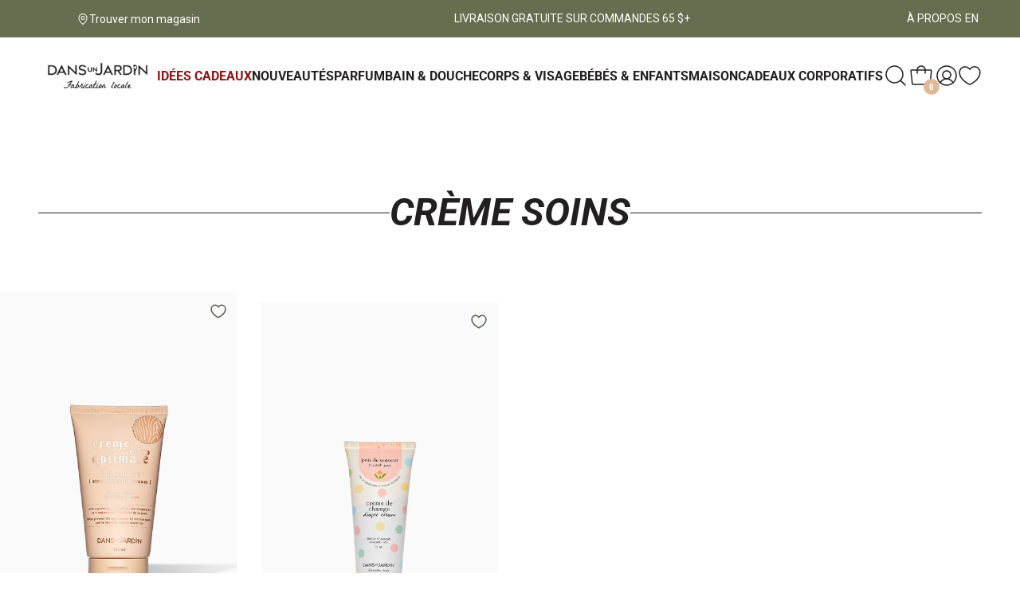

--- FILE ---
content_type: text/html
request_url: https://wchat.freshchat.com/widget/config_iframe.html?host=https://wchat.freshchat.com&token=e147ec95-d2d0-436f-af9a-89cef0eec263&origin=https://www.dansunjardin.com
body_size: -472
content:
<!DOCTYPE html><html><head></head><body>
        <script>
            const urlSearchParams = new URLSearchParams(window.location.search),
            params = Object.fromEntries(urlSearchParams.entries()),
            hasUuid = params.widgetUuid,
            widgetUuid = hasUuid ? `&widgetUuid=${params.widgetUuid}` : ''
            url = `${params.host}/app/services/app/webchat/${params.token}${hasUuid ? `/mw` : ''}/config?domain=${btoa(params.origin)}${widgetUuid}`;

            fetch(url)
            .then((data) => data.json())
            .then((data) => {
                window.parent.postMessage(JSON.stringify(data), params.origin);
            });
        </script>
    
</body></html>

--- FILE ---
content_type: text/html; charset=utf-8
request_url: https://www.dansunjardin.com/apps/discountninja/product/v5.2/data?handle=distributeur-de-savon-1001977&version=4
body_size: 102
content:
{
  "Version": "5.9.0",
  "Source": "Shopify",
  "Currency": "CAD",
  "Id": "8934659883232",
  "Handle": "distributeur-de-savon-1001977",
  "Price": 1595,
  "CompareAtPrice": 0,
  "Collections": "20-et-moins,50-et-moins,accessoires-maison-bien-etre,best-selling-collection,fragrance,maison-bien-etre,new-collection,nouveautes,femme,tous-les-produits-all,tous-les-produits-scp",
  "CollectionIds": "420504174816,420504240352,401175740640,418597208288,414204002528,414203576544,418597175520,475075379424,401726308576,402364399840,402742706400",  
  "Tags": "CAT_CODE-ACD,CAT_DESC-ACCESSOIRES DUJ\/ACCESSORIES DUJ,ED REFILL \u0026 DISPENSER PROMO,FORMAT--,FRAGRANCE--,GRP_CODE-DACDAMB,GRP_DESC-AMBIANCE\/AMBIANCE,REMOVE FROM BATH ACCESSORIES",
  "Available": true,
  "Variants": [{
   			"Id":47568531751136,
   			"Price":1595,
   			"CompareAtPrice":1595,   			
   			"Available":true,
            "RequiresSellingPlan":false,
			"SellingPlanAllocations": []
   		}]
}

--- FILE ---
content_type: text/css
request_url: https://www.dansunjardin.com/cdn/shop/t/4/assets/axial.css?v=145573449076750372631764006404
body_size: 17249
content:
/** Shopify CDN: Minification failed

Line 8:36198 Unexpected "{"

**/
:root{--announcementBar-height:40px;--siteNav-height:96px}@media (max-width:600px){:root{--announcementBar-height:56px}}.header-bottom{position:sticky;position:-webkit-sticky;top:var(--announcementBar-height);-webkit-transition:.4s;-o-transition:.4s;-moz-transition:.4s;transition:.4s;z-index:999}.header-bottom:hover,body.template-index .header-bottom--transparent-on-homepage:hover{background:var(--header-background)}.header-bottom[data-sticky=true]{background:var(--header-background)}.block_currencies{cursor:pointer;display:inline-block;padding-left:10px;position:relative}.block_currencies .dropdown-toggle{padding:10px 0}.block_currencies img{height:18px;margin-right:6px;margin-top:-2px;vertical-align:middle}.block_currencies .pre-currencies{font-size:14px}#currencies{background:#fff;border:none;display:none;left:0;left:auto!important;line-height:35px;max-height:250px;overflow-y:auto;padding:10px;position:absolute;right:0!important;top:100%!important;-webkit-transform:none!important;-moz-transform:none!important;-ms-transform:none!important;-o-transform:none!important;transform:none!important;width:100%;z-index:9999}#currencies li a{color:var(--header-text);font-size:14px}#currencies li a.selected{color:var(--g-main)}.header-top{border-bottom:1px solid hsla(0,0%,47%,.2);height:45px;line-height:45px}.site-header{background-color:var(--header-background);color:var(--header-text);-webkit-transition:all .3s ease;-o-transition:all .3s ease;-moz-transition:all .3s ease;transition:all .3s ease;z-index:999}.site-header__logo{display:inline-block;line-height:0;margin-bottom:0;max-width:100%;vertical-align:middle}.site-header__logo img{max-width:100%;width:220px}.header-bottom__right{-webkit-box-pack:end;-ms-flex-pack:end;-moz-box-pack:end;-webkit-box-align:center;-ms-flex-align:center;-moz-box-align:center;-webkit-align-items:center;align-items:center;display:-webkit-box;display:-ms-flexbox;display:-webkit-flex;display:-moz-box;display:flex;-webkit-justify-content:flex-end;justify-content:flex-end}.site-header__logo a{color:var(--header-linkcolor);display:block}.template-giftcard .site-header__logo-link{display:inline-block;float:none}.site-header__link{color:var(--header-linkcolor);display:inline-block;line-height:1;padding:15px;position:relative;-webkit-transition:all .3s ease;-o-transition:all .3s ease;-moz-transition:all .3s ease;transition:all .3s ease}.site-header__search-submit{padding:0}.site-header__search-submit svg{height:22px;width:22px}.site-header__link .icon{fill:currentColor}.header-top .site-header__link .icon{margin-top:-3px;width:12px}.site-header__link:focus,.site-header__link:hover{color:var(--header-linkhover)}.site-header__link.js-drawer-open .site-header__menu-toggle--open,.site-header__menu-toggle--close{display:none}.site-header__link.js-drawer-open .site-header__menu-toggle--close{display:block}.site-header__cart{cursor:pointer;padding-right:0;position:relative}.site-header__cart .js-toggle-cart{-webkit-box-align:center;-moz-box-align:center;-ms-flex-align:center;-webkit-align-items:center;align-items:center;display:-webkit-box;display:-webkit-flex;display:-moz-box;display:-ms-flexbox;display:flex;position:relative}.site-header__cart .svg-cart{height:24px;width:24px}.site-header__cart-indicator{background-color:var(--g-main);-webkit-border-radius:50%;-moz-border-radius:50%;border-radius:50%;bottom:-8px;color:#fff;display:inline-block;font-size:11px;font-weight:600;height:20px;line-height:20px;position:absolute;right:-7px;text-align:center;width:20px}.site-header__search-wrap{position:relative}.site-header__search-wrap #form-search-header{opacity:0;position:fixed!important;top:var(--announcementBar-height);visibility:hidden;width:100%}.site-header__search-wrap #form-search-header.active{opacity:1;visibility:visible}.site-header__search-wrap #form-search-header .icon-close{font-size:12px}.site-header__search-wrap #form-search-header .label-search{font-family:var(--g-font-1)}.site-header__search-wrap .overlay{background-color:rgba(0,0,0,.4);bottom:0;height:100%;left:0;opacity:0;position:fixed;right:0;top:0;visibility:hidden;width:100%;z-index:100}.site-header__search-wrap .overlay.active{opacity:1;visibility:visible}.site-header__search-pop{padding-left:0;position:relative;z-index:1}@media (max-width:991px){.site-header__search-pop{display:none}}.site-header__search-pop .svg-search{height:24px;width:24px}.site-header__search{background:#fff;padding:0;position:absolute;right:0;width:0;z-index:999}.site-header__search.active{opacity:1}.site-header__search-input{background-color:transparent;color:var(--g-color-heading);font-family:var(--g-font-1);font-size:26px;height:40px;padding:0;-webkit-transition:all .3s ease;-o-transition:all .3s ease;-moz-transition:all .3s ease;transition:all .3s ease;width:100%}.site-header__search-input::-webkit-input-placeholder{color:var(--g-color-heading);font-size:26px;opacity:1}.site-header__search-input:-moz-placeholder{color:var(--g-color-heading);font-size:26px;opacity:1}.site-header__search-input:-ms-input-placeholder{color:var(--g-color-heading);font-size:26px;opacity:1}.site-header__search-input::-ms-input-placeholder{color:var(--g-color-heading);font-size:26px;opacity:1}input[type=search]::-webkit-search-cancel-button{display:none;left:-10px;position:relative}.site-nav{white-space:nowrap}.header-bottom__right .header--acount,.site-nav{font-family:var({{settings.font_family_menu}})}.site-nav li{display:inline-block}.site-nav__dropdown{webkit-box-shadow:0 2px 4px 0 rgba(0,0,0,.05);border:1px solid var(--header-menudropborder);-webkit-box-shadow:0 2px 4px 0 rgba(0,0,0,.05);-moz-box-shadow:0 2px 4px 0 rgba(0,0,0,.05);box-shadow:0 2px 4px 0 rgba(0,0,0,.05);display:none;left:0;margin:0;padding:0;position:absolute;z-index:5}.site-nav__dropdown li{display:block}.site-nav__dropdown-container:hover>.site-nav__dropdown,.site-nav__item:hover>.site-nav__dropdown{opacity:1;visibility:visible}.site-nav__item{text-align:left}.rtl .site-nav__item{text-align:right}.site-nav__item.site-nav__item-normal{position:relative}.site-nav__item .meganav{color:var(--header-menudroptext);font-family:var(--g-font-2);min-width:280px;right:auto}.site-nav__item .meganav li a{color:var(--header-menudroptext);font-size:14px;position:relative;-webkit-transition:all .5s ease;-o-transition:all .5s ease;-moz-transition:all .5s ease;transition:all .5s ease}.site-nav__item .meganav li a:hover{color:var(--g-main)}.site-nav__item .meganav__list{background:var(--header-menudropbg);width:100%}.site-nav__item-mega .site-nav__dropdown{padding:30px;width:1170px}.site-nav__item-mega .menu-title a{color:var(--header-menudroptexttitle)}.site-nav__item-mega .box-image{padding-bottom:10px;padding-top:10px}.site-nav__item-mega--custom{position:relative}.site-nav .site-nav__item:hover>.site-nav__link{color:var(--header-menuhover)}.site-nav .site-nav__item:hover>.site-nav__link .site-nav__title:before{left:0;width:100%}.site-nav__link .site-nav__title{position:relative}.site-nav__link .site-nav__title:before{border-bottom:2px solid var(--header-menuhover);bottom:-42px;content:"";position:absolute;right:0;-webkit-transition:width .3s ease;-o-transition:width .3s ease;-moz-transition:width .3s ease;transition:width .3s ease;width:0;z-index:10}.site-nav__link .menu-label{top:10px}.site-nav__link .icon{fill:currentColor;height:12px;margin-left:3px;position:relative;top:-1.5px;width:12px}.site-nav--active .site-nav__link,.site-nav__link:focus,.site-nav__link:hover{color:var(--header-menuhover)}.site-nav--active .site-nav__link .site-nav__title:before,.site-nav__link:focus .site-nav__title:before,.site-nav__link:hover .site-nav__title:before{left:0;width:100%}.site-nav__link:focus{outline:0}.widget-inner .nav-links{padding-bottom:15px}.meganav{background-color:var(--header-menudropbg);-webkit-border-radius:0 0 3px 3px;-moz-border-radius:0 0 3px 3px;border-radius:0 0 3px 3px;display:block;opacity:0;-webkit-transition:all .3s ease;-o-transition:all .3s ease;-moz-transition:all .3s ease;transition:all .3s ease;visibility:hidden}.meganav .product-card__price>.money{color:var(--header-menudroptext)}.meganav__nav{list-style:none;margin:0 auto;position:relative}.meganav__nav--third-level{padding-left:20px}.site-nav__item-mega .site-nav__dropdown .nav-links a{display:inline-block;padding:7px 0}.site-nav__item-mega .site-nav__dropdown .nav-links a:before{border-bottom-color:var(--g-main)}.meganav__list{padding:30px 0}@media (min-width:991px){.meganav__list{padding:30px}}.meganav__list--third-level{background-color:var(--header-menudropbg)}.meganav__title{margin-bottom:0;white-space:normal}.meganav__link{color:var(--header-menudroptext);display:block;font-size:14px;padding:8px 10px}.meganav__link:focus,.meganav__link:hover{color:var(--g-main)}.meganav__link--has-list{position:relative}.meganav__link--has-list .icon{fill:currentColor;height:9px;position:relative;top:-1.5px;width:9px}.site-nav__dropdown-container.meganav--active{background-color:#fff}.site-nav__dropdown--third-level{-webkit-box-orient:vertical;-webkit-box-direction:normal;-moz-box-orient:vertical;-moz-box-direction:normal;background:var(--header-menudropbg);display:-ms-flexbox;display:-webkit-box;display:-webkit-flex;display:-moz-box;display:flex;-ms-flex-direction:column;-webkit-flex-direction:column;flex-direction:column;height:auto;left:-webkit-calc(100% - 31px);left:-moz-calc(100% - 31px);left:calc(100% - 31px);opacity:0;position:absolute;top:0;-webkit-transition:all .8s cubic-bezier(.075,.82,.165,1),opacity .4s cubic-bezier(.075,.82,.165,1);-o-transition:all .8s cubic-bezier(.075,.82,.165,1),opacity .4s cubic-bezier(.075,.82,.165,1);-moz-transition:all .8s cubic-bezier(.075,.82,.165,1),opacity .4s cubic-bezier(.075,.82,.165,1);transition:all .8s cubic-bezier(.075,.82,.165,1),opacity .4s cubic-bezier(.075,.82,.165,1);visibility:hidden;width:100%}.rtl .site-nav__dropdown--third-level{left:auto;right:99%}.meganav--drawer{overflow:hidden;visibility:visible}.meganav--drawer .product-card{margin-top:1px}.meganav--drawer .meganav__product{margin-left:-4px}.drawer__nav-toggle--close{display:block}.collapsed>.drawer__nav-toggle--close{display:none}.drawer__nav-toggle--open{display:none}.collapsed>.drawer__nav-toggle--open{display:block}.meganav__scroller{-webkit-overflow-scrolling:touch;overflow-x:auto;overflow-y:hidden;white-space:nowrap}.meganav__scroller .grid__item{display:inline-block;float:none;padding:10px 0;vertical-align:top;white-space:normal;width:100%}.drawer__nav .meganav__scroller--has-list{padding-left:20px}.drawer__search{padding:10px;position:relative}.drawer__search-input{background-color:#f5f5f5;-webkit-border-radius:4px;-moz-border-radius:4px;border-radius:4px;display:block;padding-left:15px;width:100%}.drawer__search-input[type=search]{padding-right:60px}.rtl .drawer__search-input[type=search]{padding-left:60px;padding-right:inherit}.drawer__search-input::-webkit-search-decoration{display:none}.drawer__search-submit{bottom:0;padding:0 20px;position:absolute;right:0;top:0}.rtl .drawer__search-submit{left:0;right:auto}.drawer__search-submit .icon{fill:#262626;height:25px;width:25px}.drawer__nav{list-style:none;text-align:left}.rtl .drawer__nav{text-align:right}.drawer__nav--template-index{background-color:#fff;margin-bottom:-10px;position:relative}.drawer__nav--margin{margin-bottom:30px}.drawer__nav-item,.drawer__nav-link{display:block}.drawer__nav-item.drawer-nav__item--secondary{border-top:none!important}.drawer__nav-item.drawer-nav__item--secondary .drawer__nav-link--top-level{color:var(--header-menudroptext);font-size:14px;padding:8px 15px}.drawer__nav-link--top-level{color:#566150;font-family:var(--g-font-1);font-size:16px;font-weight:500;padding:12px 15px;text-transform:uppercase}.drawer__nav-link--split{-webkit-box-flex:1;-moz-box-flex:1;-moz-flex:1 0 0;-ms-flex:1 0 0;-webkit-flex:1 0 0;flex:1 0 0}.drawer__nav-has-sublist{-webkit-box-orient:horizontal;-webkit-box-direction:normal;-moz-box-orient:horizontal;-moz-box-direction:normal;display:-ms-flexbox;display:-webkit-box;display:-webkit-flex;display:-moz-box;display:flex;-ms-flex-direction:row;-webkit-flex-direction:row;flex-direction:row;font-size:14px;width:100%}.drawer__nav-toggle-btn{color:var(--header-menudroptext);line-height:1;padding:10px}.drawer__nav-toggle-btn i{fill:currentColor;font-size:12px;height:12px;margin:0;width:12px}.drawer__nav-toggle-btn:focus,.drawer__nav-toggle-btn:hover{opacity:.6}.drawer__nav-toggle-btn--small{color:var(--header-menudroptext);line-height:0}.drawer__nav-toggle-btn--small .icon{height:12px;width:12px}.search-results{background:#fff;display:none;font-family:var(--g-font-1);left:0;margin-top:20px;top:100%;width:100%;z-index:9999}.rtl .search-results{left:auto;right:0}.search-results.active{display:block}.ajax-search-item{font-size:14px;margin-bottom:15px}.ajax-search-item:last-child{margin-bottom:0}.ajax-search-item .d-inline-flex{margin-bottom:20px}.ajax-search-item .d-inline-flex:last-child{margin-bottom:0}.ajax-search-item .image{-ms-flex-align:center;-webkit-box-align:center;-moz-box-align:center;-webkit-box-pack:center;-ms-flex-pack:center;-moz-box-pack:center;-moz-align-items:center;-ms-align-items:center;-o-align-items:center;-webkit-align-items:center;align-items:center;display:-ms-flexbox;display:-webkit-box;display:-webkit-flex;display:-moz-box;display:flex;-moz-justify-content:center;-ms-justify-content:center;-webkit-justify-content:center;justify-content:center;width:100px}.ajax-search-item .meta{padding:0 5px 5px 15px;width:-webkit-calc(100% - 100px);width:-moz-calc(100% - 100px);width:calc(100% - 100px)}.ajax-search-item .title{color:var(--g-color-heading);font-weight:400;margin-bottom:5px}.site-header__compare .icon,.site-header__wishlist .icon{margin-right:3px}.js-wishlist-link svg{height:17px;width:17px}.js-open-compare svg{height:18px;width:18px}.js-open-compare .js-compare-count,.js-wishlist-link .js-wishlist-count{background:var(--g-main);-webkit-border-radius:50%;-moz-border-radius:50%;border-radius:50%;color:#fff;display:inline-block;font-size:10px;height:18px;line-height:18px;text-align:center;width:18px}.toggle-menu-mobile button{padding-left:0}.toggle-menu-mobile .humberger{margin-left:0}.js-remove-mini-cart{-webkit-box-flex:0;-moz-box-flex:0;background:0 0;color:#999;-moz-flex:0 0 30px;-ms-flex:0 0 30px;-webkit-flex:0 0 30px;flex:0 0 30px;font-size:14px;font-weight:700;height:20px;margin-top:-2px;padding:0}.js-remove-mini-cart:focus,.js-remove-mini-cart:hover{background:0 0;color:var(--g-main)}.js-cart-total{font-weight:700}.js-btn-viewmore{display:block;margin-top:15px}.mini-cart-content{background:#fff;-webkit-border-radius:5px;-moz-border-radius:5px;border-radius:5px;color:#666;opacity:0;padding:23px 20px;position:absolute;right:0;top:55px;-webkit-transition:all .3s ease;-o-transition:all .3s ease;-moz-transition:all .3s ease;transition:all .3s ease;visibility:hidden;width:350px;z-index:999}@media (max-width:480px){.mini-cart-content{width:280px}}.template-cart .mini-cart-content{display:none!important}.mini-cart-content .alert{margin:0}.js-mini-cart.active .mini-cart-content{opacity:1;visibility:visible}.mini-cart-meta{-webkit-box-flex:0 0 -webkit-calc(100% - 85px);-moz-box-flex:0;-moz-flex:0 0 -moz-calc(100% - 85px);-ms-flex:0 0 calc(100% - 85px);-webkit-flex:0 0 -webkit-calc(100% - 85px);flex:0 0 calc(100% - 85px);font-size:14px;line-height:20px;padding-right:10px;text-align:left}.mini-cart-meta p{font-size:12px;line-height:20px;margin-bottom:5px}.mini-cart-meta a{color:#000}.mini-cart-meta a:hover{color:var(--g-main)}.mini-cart-meta b{color:#000}.mini-cart-item{display:-ms-flexbox;display:-webkit-box;display:-webkit-flex;display:-moz-box;display:flex;width:100%}.mini-cart-item:not(:first-child){margin-top:15px}.mini-cart-image{-webkit-box-flex:0;-moz-box-flex:0;-moz-flex:0 0 65px;-ms-flex:0 0 65px;-webkit-flex:0 0 65px;flex:0 0 65px;padding-right:20px;padding-top:5px}.rtl .mini-cart-image{padding-left:20px;padding-right:inherit}.mini-cart-btns .btn,.mini-cart-btns .btn--secondary,.mini-cart-btns .shopify-payment-button .shopify-payment-button__button--unbranded,.mini-cart-btns .spr-summary-actions-newreview,.shopify-payment-button .mini-cart-btns .shopify-payment-button__button--unbranded{margin-bottom:5px}.mini-cart-btns .js-cart-btn-checkout{font-size:14px}.mini-cart-taxes{color:#999;font-size:11px;margin:10px 0}@media (max-width:991px){.logout-text,.register-text,.site-header__compare,.wishlist-text{display:none}.header-top .site-header__link{padding:10px 5px}}@media (max-width:480px){.site-header__search.active{background:#fff}.site-header__cart{padding-left:0}}.rtl .mini-cart-content,.rtl .site-header__search,.rtl .toggle-menu-mobile{left:0;right:auto}.rtl .site-header__compare .icon,.rtl .site-header__wishlist .icon{margin-left:3px;margin-right:0}.rtl .block_currencies{float:right}.header-top__right{text-align:right}.rtl .header-top__right{text-align:left}.rtl .block_currencies img{margin-left:6px;margin-right:0}.js-mini-cart.active{color:var(--header-linkhover)}@media (min-width:992px){.js-mini-cart:hover .mini-cart-content{opacity:1;visibility:visible}}.mini-cart-safe-checkout{margin-top:10px}.modal-dialog--login{max-width:500px}.modal-dialog--login .content-block{padding:0}.js-cart-btn-cart{background:#fff;color:var(--g-main)}.site-header--sticky.active{background:var(--header-background);-webkit-box-shadow:0 0 1px rgba(0,0,0,.2);-moz-box-shadow:0 0 1px rgba(0,0,0,.2);box-shadow:0 0 1px rgba(0,0,0,.2);-webkit-transition:all .3s ease;-o-transition:all .3s ease;-moz-transition:all .3s ease;transition:all .3s ease}#topbar{background:var(--header-topbarbg);font-size:14px;font-weight:400;line-height:114%;min-height:var(--announcementBar-height)}#topbar .topbar-link-right a,#topbar span.topbar-text-left{background:transparent!important;color:var(--header-text-top)!important;font-size:14px!important;font-weight:400;line-height:114%}#topbar .topbar-link-right a:hover{color:var(--header-text-top-hover)!important}#topbar .col-left{-webkit-box-align:center;-ms-flex-align:center;-moz-box-align:center;-webkit-align-items:center;align-items:center;color:var(--header-text-top);display:-webkit-box;display:-ms-flexbox;display:-webkit-flex;display:-moz-box;display:flex}#topbar .site-header__link{color:var(--header-text-top);padding:0}#topbar .header--acount{border-color:hsla(0,0%,100%,.3)!important}#topbar .header--acount,#topbar .social-icons li a{color:var(--header-text-top)}#topbar .social-icons li a:hover{color:var(--header-text-top-hover)}#topbar .social-icons li a span{display:none}#topbar .list-inline-item:not(:last-child){margin-right:1.5rem}#topbar .block-socialtop{border-color:hsla(0,0%,100%,.3)!important}#topbar .dropdown-toggle:after{border-top-color:hsla(0,0%,100%,.5)!important}#topbar .pre-currencies{color:var(--header-text-top)}.humberger-right :hover .bar1,.humberger-right :hover .bar2,.humberger-right :hover .bar3{background-color:var(--header-linkhover)}.toggle-menu-mobile .humberger:hover span{background-color:var(--header-linkhover)}#topbar .col-right{-webkit-box-pack:end;-ms-flex-pack:end;-moz-box-pack:end;-webkit-box-align:center;-ms-flex-align:center;-moz-box-align:center;-webkit-align-items:center;align-items:center;display:-webkit-box;display:-ms-flexbox;display:-webkit-flex;display:-moz-box;display:flex;-webkit-justify-content:flex-end;justify-content:flex-end}#topbar .col-right .topbar-block{border-right:1px solid hsla(0,0%,100%,.3);margin-right:24px;padding-right:24px}#topbar .col-right .topbar-block:last-child{border:none;margin-right:0;padding-right:0}#topbar .html-topbar{border-color:hsla(0,0%,100%,.2)!important}#topbar .html-topbar,#topbar .html-topbar a{color:var(--header-text-top)}#topbar .html-topbar a:hover{color:var(--header-text-top-hover)}#topbar .block_currencies .dropdown-toggle{padding:0}#topbar #currencies li a{color:var(--g-color-heading)}#topbar #currencies li a.selected{color:var(--g-main)}.site-nav .mega-col{white-space:normal}.site-header__cart .mini-cart-content .icon{margin:0 3px;width:18px}.site-header .menu-label{top:14px}.site-nav__item .meganav li a>i{font-size:12px;line-height:20px;position:absolute;right:0}#topbar [class^=icon-]{font-size:14px}.humberger{cursor:pointer;display:inline-block;margin-left:33px}@media (max-width:749px){.humberger{margin-left:18px}}.humberger:after,.humberger:before{display:none}.instagram-radius .instagram-item img{-webkit-border-radius:50%;-moz-border-radius:50%;border-radius:50%}.bar1,.bar2,.bar3{background-color:var(--header-linkcolor);display:block;height:2px;margin:5px 0;-webkit-transition:.4s;-o-transition:.4s;-moz-transition:.4s;transition:.4s;width:21px}.bar3{margin-bottom:0}.humbergerbar{padding:70px}.humbergerbar,.humbergerbar .list-group-item{background:var(--header-background)}.humbergerbar .block_currencies{display:inline-block!important;margin-right:10px}.humbergerbar .block_currencies img{margin-top:-2px;width:20px}.humbergerbar .time-open{line-height:26px}.humbergerbar .site-head__list li{border:none;font-family:var(--g-font-1);font-size:16px;padding-left:0}.humbergerbar .site-head__list li a{color:var(--header-text)}.humbergerbar .site-head__list li a:hover{color:var(--header-linkhover)}.humbergerbar .block-socialtop{border:none!important;margin-left:0!important;padding-left:0!important}.humbergerbar .block-socialtop .list-inline-item:not(:last-child){margin-right:1.5rem}.humbergerbar .block-socialtop li span{display:none}.humbergerbar .block-socialtop li a{color:var(--header-text)}.humbergerbar .block-socialtop li a:hover{color:var(--header-linkhover)}#sidebar{height:100vh;max-width:500px;min-width:500px;position:fixed;right:0;top:0;-webkit-transform:translateX(100%);-moz-transform:translateX(100%);-ms-transform:translateX(100%);-o-transform:translateX(100%);transform:translateX(100%);-webkit-transition:all .4s cubic-bezier(.77,0,.175,1);-o-transition:all .4s cubic-bezier(.77,0,.175,1);-moz-transition:all .4s cubic-bezier(.77,0,.175,1);transition:all .4s cubic-bezier(.77,0,.175,1);z-index:9999}#sidebar .instagram{margin:0 -10px}#sidebar .instagram .col{padding:0 10px}#sidebar .site-header__link{color:var(--header-text)}#sidebar.active{-webkit-transform:translateX(0);-moz-transform:translateX(0);-ms-transform:translateX(0);-o-transform:translateX(0);transform:translateX(0)}@media (max-width:576px){#sidebar{max-width:320px;min-width:320px;padding:30px}}.overlaysidebar{background:rgba(0,0,0,.4);bottom:0;height:100vh;left:0;opacity:0;position:fixed;right:0;top:0;-webkit-transition:all .4s cubic-bezier(.77,0,.175,1);-o-transition:all .4s cubic-bezier(.77,0,.175,1);-moz-transition:all .4s cubic-bezier(.77,0,.175,1);transition:all .4s cubic-bezier(.77,0,.175,1);visibility:hidden;width:100vw;z-index:998}.overlaysidebar.active{opacity:1;visibility:visible}#dismiss{height:35px;line-height:35px;position:absolute;right:10px;text-align:center;top:20px;width:35px;z-index:10}#dismiss i{font-size:14px}.humberger-right .text-menu{display:none!important}.site-header--full .header-bottom{position:relative}@media (max-width:576px){.site-header--full .header-bottom{padding:10px 0}}.col-menu,.site-header--full .header-bottom .col,.site-header--full .header-bottom .container-fluid,.site-header--full .header-bottom .nav-bar{position:static}.site-header--full .site-nav__item-mega .site-nav__dropdown{width:100%}.site-header--transparent.site-header-white:hover{background:var(--header-background)}@media (min-width:991px){.site-header-white.index-header:not(:hover):not(.active){background:transparent}.site-header-white.index-header:not(:hover):not(.active) .header-bottom .header--acount,.site-header-white.index-header:not(:hover):not(.active) .header-bottom .pre-currencies,.site-header-white.index-header:not(:hover):not(.active) .header-bottom .site-header__link,.site-header-white.index-header:not(:hover):not(.active) .header-bottom .site-nav__link{color:#fff}.site-header-white.index-header:not(:hover):not(.active) .header-bottom .block_currencies .dropdown-toggle:after{border-top-color:#fff}.site-header-white.index-header:not(:hover):not(.active) .header-bottom .humberger-right .bar1,.site-header-white.index-header:not(:hover):not(.active) .header-bottom .humberger-right .bar2,.site-header-white.index-header:not(:hover):not(.active) .header-bottom .humberger-right .bar3{background:#fff}.site-header-white.index-header:not(:hover):not(.active) .header-bottom .col-logo .site-header__logo .logo-dark{display:none}.site-header-white.index-header:not(:hover):not(.active) .header-bottom .col-logo .site-header__logo .logo-white{display:block!important}}

/*! tailwindcss v3.0.11 | MIT License | https://tailwindcss.com*/*,:after,:before{border:0 solid;-webkit-box-sizing:border-box;-moz-box-sizing:border-box;box-sizing:border-box}:after,:before{--tw-content:""}html{-webkit-text-size-adjust:100%;font-family:ui-sans-serif,system-ui,-apple-system,BlinkMacSystemFont,Segoe UI,Roboto,Helvetica Neue,Arial,Noto Sans,sans-serif,Apple Color Emoji,Segoe UI Emoji,Segoe UI Symbol,Noto Color Emoji;line-height:1.5;-moz-tab-size:4;-o-tab-size:4;tab-size:4}body{line-height:inherit;margin:0}hr{border-top-width:1px;color:inherit;height:0}abbr:where([title]){-webkit-text-decoration:underline dotted;-moz-text-decoration:underline dotted;text-decoration:underline dotted}h1,h2,h3,h4,h5,h6{font-size:inherit;font-weight:inherit}a{color:inherit;text-decoration:inherit}b,strong{font-weight:bolder}code,kbd,pre,samp{font-family:ui-monospace,SFMono-Regular,Menlo,Monaco,Consolas,Liberation Mono,Courier New,monospace;font-size:1em}small{font-size:80%}sub,sup{font-size:75%;line-height:0;position:relative;vertical-align:baseline}sub{bottom:-.25em}sup{top:-.5em}table{border-collapse:collapse;border-color:inherit;text-indent:0}button,input,optgroup,select,textarea{color:inherit;font-family:inherit;font-size:100%;line-height:inherit;margin:0;padding:0}button,select{text-transform:none}[type=button],[type=reset],[type=submit],button{-webkit-appearance:button;background-color:transparent;background-image:none}:-moz-focusring{outline:auto}:-moz-ui-invalid{-moz-box-shadow:none;box-shadow:none}progress{vertical-align:baseline}::-webkit-inner-spin-button,::-webkit-outer-spin-button{height:auto}[type=search]{-webkit-appearance:textfield;outline-offset:-2px}::-webkit-search-decoration{-webkit-appearance:none}::-webkit-file-upload-button{-webkit-appearance:button;font:inherit}summary{display:list-item}blockquote,dd,dl,figure,h1,h2,h3,h4,h5,h6,hr,p,pre{margin:0}fieldset{margin:0}fieldset,legend{padding:0}menu,ol,ul{list-style:none;margin:0;padding:0}textarea{resize:vertical}input::-webkit-input-placeholder,textarea::-webkit-input-placeholder{color:#9ca3af;opacity:1}input:-moz-placeholder,input::-moz-placeholder,textarea:-moz-placeholder,textarea::-moz-placeholder{color:#9ca3af;opacity:1}input:-ms-input-placeholder,textarea:-ms-input-placeholder{color:#9ca3af;opacity:1}input::-ms-input-placeholder,textarea::-ms-input-placeholder{color:#9ca3af;opacity:1}input::placeholder,textarea::placeholder{color:#9ca3af;opacity:1}[role=button],button{cursor:pointer}:disabled{cursor:default}audio,canvas,embed,iframe,img,object,svg,video{display:block;vertical-align:middle}img,video{height:auto;max-width:100%}[hidden]{display:none}*,:after,:before{--tw-translate-x:0;--tw-translate-y:0;--tw-rotate:0;--tw-skew-x:0;--tw-skew-y:0;--tw-scale-x:1;--tw-scale-y:1;--tw-transform:translateX(var(--tw-translate-x)) translateY(var(--tw-translate-y)) rotate(var(--tw-rotate)) skewX(var(--tw-skew-x)) skewY(var(--tw-skew-y)) scaleX(var(--tw-scale-x)) scaleY(var(--tw-scale-y));border-color:currentColor}.tw-container{width:100%}@media (min-width:480px){.tw-container{max-width:480px}}@media (min-width:768px){.tw-container{max-width:768px}}@media (min-width:976px){.tw-container{max-width:976px}}@media (min-width:1100px){.tw-container{max-width:1100px}}@media (min-width:1200px){.tw-container{max-width:1200px}}@media (min-width:1440px){.tw-container{max-width:1440px}}.tw-absolute{position:absolute}.tw-relative{position:relative}.tw-right-0{right:0}.tw-bottom-0{bottom:0}.tw-z-20{z-index:20}.tw-z-10{z-index:10}.tw-col-span-2{grid-column:span 2/span 2}.tw-float-right{float:right}.tw-float-left{float:left}.tw-m-0{margin:0}.tw-my-\[30px\]{margin-bottom:30px;margin-top:30px}.tw-mx-0{margin-left:0;margin-right:0}.tw-my-8{margin-bottom:32px;margin-top:32px}.tw-my-6{margin-bottom:24px;margin-top:24px}.tw-mt-\[-72px\]{margin-top:-72px}.tw-mb-10{margin-bottom:40px}.tw-mb-6{margin-bottom:24px}.tw-mb-5{margin-bottom:20px}.tw-mb-4{margin-bottom:16px}.tw-mb-1{margin-bottom:4px}.tw-mt-2{margin-top:8px}.tw-mt-15{margin-top:60px}.tw-mt-24{margin-top:96px}.tw-mb-2{margin-bottom:8px}.tw-mb-3{margin-bottom:12px}.tw-mt-6{margin-top:24px}.tw-mb-\[10px\]{margin-bottom:10px}.tw-mb-\[30px\]{margin-bottom:30px}.tw-mt-5{margin-top:20px}.tw-mt-4{margin-top:16px}.tw-ml-4{margin-left:16px}.tw-block{display:block}.tw-inline{display:inline}.tw-flex{display:-webkit-box;display:-webkit-flex;display:-moz-box;display:-ms-flexbox;display:flex}.tw-grid{display:grid}.tw-hidden{display:none}.tw-h-full{height:100%}.tw-min-h-\[64px\]{min-height:64px}.tw-w-full{width:100%}.tw-max-w-\[193px\]{max-width:193px}.tw-max-w-\[1048px\]{max-width:1048px}.tw-transform{-webkit-transform:var(--tw-transform);-moz-transform:var(--tw-transform);-ms-transform:var(--tw-transform);-o-transform:var(--tw-transform);transform:var(--tw-transform)}.tw-cursor-pointer{cursor:pointer}.tw-grid-cols-1{grid-template-columns:repeat(1,minmax(0,1fr))}.tw-flex-col{-webkit-box-orient:vertical;-webkit-box-direction:normal;-moz-box-orient:vertical;-moz-box-direction:normal;-webkit-flex-direction:column;-ms-flex-direction:column;flex-direction:column}.tw-flex-wrap{-webkit-flex-wrap:wrap;-ms-flex-wrap:wrap;flex-wrap:wrap}.tw-place-content-center{place-content:center}.tw-items-center{-webkit-box-align:center;-moz-box-align:center;-ms-flex-align:center;-webkit-align-items:center;align-items:center}.tw-justify-start{-webkit-box-pack:start;-moz-box-pack:start;-ms-flex-pack:start;-webkit-justify-content:flex-start;justify-content:flex-start}.tw-justify-end{-webkit-box-pack:end;-moz-box-pack:end;-ms-flex-pack:end;-webkit-justify-content:flex-end;justify-content:flex-end}.tw-justify-center{-webkit-box-pack:center;-moz-box-pack:center;-ms-flex-pack:center;-webkit-justify-content:center;justify-content:center}.tw-justify-between{-webkit-box-pack:justify;-moz-box-pack:justify;-ms-flex-pack:justify;-webkit-justify-content:space-between;justify-content:space-between}.tw-gap-3{gap:12px}.tw-gap-4{gap:16px}.tw-gap-2{gap:8px}.tw-gap-25{gap:100px}.tw-gap-10{gap:40px}.tw-border-t{border-top-width:1px}.tw-border-\[\#221F20\]{--tw-border-opacity:1;border-color:rgb(34 31 32/var(--tw-border-opacity))}.tw-object-cover{-o-object-fit:cover;object-fit:cover}.tw-p-6{padding:24px}.tw-px-6{padding-left:24px;padding-right:24px}.tw-py-2{padding-bottom:8px;padding-top:8px}.tw-px-1{padding-left:4px;padding-right:4px}.tw-py-9{padding-bottom:36px;padding-top:36px}.tw-px-0{padding-left:0;padding-right:0}.\!tw-pl-0{padding-left:0!important}.tw-pt-4{padding-top:16px}.tw-pr-4{padding-right:16px}.tw-text-left{text-align:left}.tw-text-center{text-align:center}.tw-text-right{text-align:right}.tw-font-sans{font-family:ui-sans-serif,system-ui,-apple-system,BlinkMacSystemFont,Segoe UI,Roboto,Helvetica Neue,Arial,Noto Sans,sans-serif,Apple Color Emoji,Segoe UI Emoji,Segoe UI Symbol,Noto Color Emoji}.tw-text-lg{font-size:1.125rem;line-height:1.75rem}.tw-text-base{font-size:1rem;line-height:1.5rem}.tw-text-\[13px\]{font-size:13px}.tw-text-sm{font-size:.875rem;line-height:1.25rem}.tw-font-bold{font-weight:700}.tw-font-normal{font-weight:400}.tw-uppercase{text-transform:uppercase}.tw-capitalize{text-transform:capitalize}.tw-leading-6{line-height:1.5rem}.tw-leading-4{line-height:1rem}.tw-text-\[color\:var\(--header-text-top\)\]{color:var(--header-text-top)}.tw-text-\[\#696969\]{--tw-text-opacity:1;color:rgb(105 105 105/var(--tw-text-opacity))}.tw-text-\[\#B1322E\]{--tw-text-opacity:1;color:rgb(177 50 46/var(--tw-text-opacity))}.tw-text-\[color\:var\(--header-menudroptext\)\]{color:var(--header-menudroptext)}.tw-underline{-webkit-text-decoration-line:underline;-moz-text-decoration-line:underline;text-decoration-line:underline}.tw-line-through{-webkit-text-decoration-line:line-through;-moz-text-decoration-line:line-through;text-decoration-line:line-through}.tw-opacity-50{opacity:.5}.last\:tw-border-b:last-child{border-bottom-width:1px}.hover\:tw-text-\[color\:var\(--header-text-top-hover\)\]:hover{color:var(--header-text-top-hover)}@media (min-width:480px){.sm\:tw-grid-cols-2{grid-template-columns:repeat(2,minmax(0,1fr))}}@media (min-width:768px){.md\:tw-order-2{-webkit-box-ordinal-group:3;-moz-box-ordinal-group:3;-ms-flex-order:2;-webkit-order:2;order:2}.md\:tw-mb-0{margin-bottom:0}.md\:tw-mt-0{margin-top:0}.md\:tw-block{display:block}.md\:tw-grid-cols-3{grid-template-columns:repeat(3,minmax(0,1fr))}.md\:tw-grid-cols-2{grid-template-columns:repeat(2,minmax(0,1fr))}.md\:tw-flex-row{-webkit-box-orient:horizontal;-webkit-box-direction:normal;-moz-box-orient:horizontal;-moz-box-direction:normal;-webkit-flex-direction:row;-ms-flex-direction:row;flex-direction:row}.md\:tw-flex-nowrap{-webkit-flex-wrap:nowrap;-ms-flex-wrap:nowrap;flex-wrap:nowrap}.md\:tw-text-center{text-align:center}}@media (min-width:976px){.lg\:tw-mb-4{margin-bottom:16px}.lg\:tw-block{display:block}.lg\:tw-grid-cols-4{grid-template-columns:repeat(4,minmax(0,1fr))}.lg\:tw-flex-row{-webkit-box-orient:horizontal;-webkit-box-direction:normal;-moz-box-orient:horizontal;-moz-box-direction:normal;-webkit-flex-direction:row;-ms-flex-direction:row;flex-direction:row}.lg\:tw-gap-2{gap:8px}.lg\:tw-gap-15{gap:60px}.lg\:tw-px-0{padding-left:0;padding-right:0}}@media (min-width:1100px){.llg\:tw-block{display:block}.llg\:tw-hidden{display:none}.llg\:tw-w-fit{width:-webkit-fit-content;width:-moz-fit-content;width:fit-content}.llg\:tw-grow-0{-webkit-box-flex:0;-moz-box-flex:0;-ms-flex-positive:0;-webkit-flex-grow:0;flex-grow:0}}@media (min-width:1200px){.xl\:tw-gap-4{gap:16px}.xl\:tw-px-12{padding-left:48px;padding-right:48px}}#preview-bar-iframe{-moz-border-radius-topright:16px!important;-webkit-border-top-right-radius:16px!important;border-top-right-radius:16px!important;width:-webkit-calc(100% - 90px)!important;width:-moz-calc(100% - 90px)!important;width:calc(100% - 90px)!important}.icon,[class^=icon-],svg{display:inline-block;vertical-align:middle}body,html{scroll-behavior:smooth}body{-webkit-font-smoothing:antialiased}button,input,select,textarea{font:inherit}h1,h2,h3,h4,h5,h6,p{overflow-wrap:break-word}#__next,#root{isolation:isolate}ul[role=tablist]>li>a{background-color:transparent!important}a.btn.btn-theme{font-family:var(--g-font-3);font-size:14px}.spr-summary-actions-newreview{-webkit-appearance:none!important;-moz-appearance:none!important;appearance:none!important;background-color:transparent!important;background:transparent!important;border:1px solid #221f20!important;-webkit-border-radius:12px!important;-moz-border-radius:12px!important;border-radius:12px!important;color:#221f20!important;cursor:pointer!important;display:inline-block!important;font-family:var(--g-font-3)!important;font-size:14px!important;font-weight:600!important;line-height:18px!important;padding:15px 30px!important;position:relative!important;text-align:center!important;text-decoration:none!important;text-transform:uppercase!important;-webkit-transform-style:preserve-3d!important;-moz-transform-style:preserve-3d!important;transform-style:preserve-3d!important;-moz-user-select:none!important;-ms-user-select:none!important;-webkit-user-select:none!important;user-select:none!important;vertical-align:middle!important;white-space:nowrap!important;width:auto!important}.spr-summary-actions-newreview:before{background:#818b60!important;-webkit-border-radius:12px!important;-moz-border-radius:12px!important;border-radius:12px!important;content:""!important;height:100%!important;left:auto!important;position:absolute!important;right:0!important;top:0!important;-webkit-transition:.3s cubic-bezier(.785,.135,.15,.86)!important;-o-transition:.3s cubic-bezier(.785,.135,.15,.86)!important;-moz-transition:.3s cubic-bezier(.785,.135,.15,.86)!important;transition:.3s cubic-bezier(.785,.135,.15,.86)!important;width:0!important;z-index:-1!important}.spr-summary-actions-newreview:hover{color:var(--g-background-color)!important}.spr-summary-actions-newreview:hover .addToCartText__promo-price{color:var(--g-background-color)!important;-webkit-transition:.3s cubic-bezier(.785,.135,.15,.86)!important;-o-transition:.3s cubic-bezier(.785,.135,.15,.86)!important;-moz-transition:.3s cubic-bezier(.785,.135,.15,.86)!important;transition:.3s cubic-bezier(.785,.135,.15,.86)!important}.spr-summary-actions-newreview:hover:before{left:0!important;right:auto!important;width:100%!important}.section-ingredient a:not(.spr-summary-actions-newreview){display:inline-block!important;-webkit-text-decoration-color:transparent!important;-moz-text-decoration-color:transparent!important;text-decoration-color:transparent!important}.section-ingredient a:not(.spr-summary-actions-newreview):hover{text-decoration:underline!important;-webkit-text-decoration-color:currentColor!important;-moz-text-decoration-color:currentColor!important;text-decoration-color:currentColor!important}.spr-summary-actions-newreview{color:#f6ede4!important}.gm-menu-installed .gm-menu.gm-mobile-bordered.gm-menu-mobile>.gm-level-0+.drawer-nav__spacer.gm-level-0:not(.searchItem){border-top:2px solid #dcd3ca!important}.spf-product__label.spf-product__label-sale.sale-text{background:#3d4637;color:#fefbf3;font-weight:600}.next-prev-product.next.shadow,.next-prev-product.prev.shadow{display:none}.font-serif{font-family:var(--g-font-1)}.font-sans-serif{font-family:var(--g-font-3)!important}.font-size-xxsm{font-size:14px}.font-size-xsm{font-size:16px}.font-size-sm{font-size:18px}.font-size-lg{font-size:24px}.font-fa{font-family:Font Awesome\ 5 Free;font-weight:900}i{font-size:24px}p.web-subtitle{color:#696969;font-family:Roboto,sans-serif;font-size:14px;font-style:normal;font-weight:500;line-height:24px;margin-bottom:8px;text-transform:uppercase}p.web-subtitle--bigger{font-size:16px}i.fab.fa-facebook-f:before{content:"\f39e"!important}i.fab.fa-linkedin:before{content:"\f08c"!important}:root{--shadow-color:32deg 15% 58%;--shadow-elevation-low:0px 0.1px 0.1px hsl(var(--shadow-color)/0.34),0px 0.1px 0.1px -1.2px hsl(var(--shadow-color)/0.34),0px 0.3px 0.3px -2.5px hsl(var(--shadow-color)/0.34);--shadow-elevation-medium:0px 0.1px 0.1px hsl(var(--shadow-color)/0.29),0px 0.2px 0.2px -0.6px hsl(var(--shadow-color)/0.29),0px 0.4px 0.5px -1.2px hsl(var(--shadow-color)/0.29),0px 0.8px 0.9px -1.9px hsl(var(--shadow-color)/0.29),0.1px 1.6px 1.8px -2.5px hsl(var(--shadow-color)/0.29);--shadow-elevation-high:0px 0.1px 0.1px hsl(var(--shadow-color)/0.27),0px 0.4px 0.5px -0.3px hsl(var(--shadow-color)/0.27),0px 0.7px 0.8px -0.6px hsl(var(--shadow-color)/0.27),0px 1.1px 1.2px -0.8px hsl(var(--shadow-color)/0.27),0.1px 1.5px 1.7px -1.1px hsl(var(--shadow-color)/0.27),0.1px 2.2px 2.5px -1.4px hsl(var(--shadow-color)/0.27),0.1px 3.2px 3.6px -1.7px hsl(var(--shadow-color)/0.27),0.2px 4.4px 5px -1.9px hsl(var(--shadow-color)/0.27),0.3px 6.1px 6.9px -2.2px hsl(var(--shadow-color)/0.27),0.4px 8.2px 9.2px -2.5px hsl(var(--shadow-color)/0.27)}.cta-button-color{color:var(--g-cta-button)}.heading-color{color:var(--g-color-heading)}.btn-theme{-webkit-appearance:none;-moz-appearance:none;appearance:none;background-color:transparent!important;background:transparent!important;border:1px solid #221f20!important;-webkit-border-radius:12px;-moz-border-radius:12px;border-radius:12px;color:#221f20;cursor:pointer;display:inline-block;font-family:var(--g-font-3)!important;font-size:14px;font-weight:600;line-height:18px;padding:15px 30px;position:relative;text-align:center;text-decoration:none;text-transform:uppercase;-webkit-transform-style:preserve-3d;-moz-transform-style:preserve-3d;transform-style:preserve-3d;-moz-user-select:none;-ms-user-select:none;-webkit-user-select:none;user-select:none;vertical-align:middle;white-space:nowrap;width:auto}.btn-theme:before{background:#818b60!important;-webkit-border-radius:12px;-moz-border-radius:12px;border-radius:12px;content:"";height:100%;left:auto;position:absolute;right:0;top:0;-webkit-transition:.3s cubic-bezier(.785,.135,.15,.86);-o-transition:.3s cubic-bezier(.785,.135,.15,.86);-moz-transition:.3s cubic-bezier(.785,.135,.15,.86);transition:.3s cubic-bezier(.785,.135,.15,.86);width:0;z-index:-1}.btn-theme:hover{color:var(--g-background-color)}.btn-theme:hover .addToCartText__promo-price{color:var(--g-background-color)!important;-webkit-transition:.3s cubic-bezier(.785,.135,.15,.86);-o-transition:.3s cubic-bezier(.785,.135,.15,.86);-moz-transition:.3s cubic-bezier(.785,.135,.15,.86);transition:.3s cubic-bezier(.785,.135,.15,.86)}.btn-theme:hover:before{left:0;right:auto;width:100%}.gm-menu-installed .gm-aliexpress .gm-tab-links,.gm-menu-installed .gm-aliexpress .gm-tab-panel{border:1px solid var(--color-border-global)!important;-webkit-transform:translateY(1px);-moz-transform:translateY(1px);-ms-transform:translateY(1px);-o-transform:translateY(1px);transform:translateY(1px)}.gm-menu-installed .gm-aliexpress .gm-tab-links{border-right:none!important}@media screen and (min-width:1200px){.gm-menu-installed .gm-aliexpress .gm-tab-links{height:400px}}.gm-menu-installed .gm-item.gm-heading{border-bottom:1px solid var(--color-border-global)!important}.gm-menu-installed .gm-submenu.gm-mega{border:1px solid var(--color-border-global)!important;-webkit-transform:translateY(1px);-moz-transform:translateY(1px);-ms-transform:translateY(1px);-o-transform:translateY(1px);transform:translateY(1px)}.gm-menu-installed .gm-menu .gm-level-0>a.gm-target.js-no-transition{padding:32px 20px!important}.gm-menu-installed ul.gm-links>li.gm-item.gm-heading>a.gm-target.js-no-transition[href]>span.gm-text{color:#393939!important;-webkit-transition:.3s ease-out;-o-transition:.3s ease-out;-moz-transition:.3s ease-out;transition:.3s ease-out}.gm-menu-installed ul.gm-links>li.gm-item.gm-heading>a.gm-target.js-no-transition[href]>span.gm-text:hover{color:#728069!important}.gm-menu-installed .gf-search-item-product-vendor{display:none}@media screen and (min-width:992px) and (max-width:1200px){.gm-menu-installed .row.no-gutters.row-header>.col.d-lg-none{display:block!important}.gm-menu-installed .col.d-lg-none .d-block.d-lg-none.toggle-menu-mobile{display:block!important}.gm-menu-installed .col-menu{display:none!important}.gm-menu-installed .col-logo{padding-block:8px!important;place-content:center!important}}#gf-tree{border-bottom:1px solid var(--color-border-global)!important}#gf-tree .gf-controls-search-form{height:48px}#gf-tree .gf-controls-search-form .gf-controls-search-input{border:1px solid var(--color-border-global)}#gf-tree .gf-controls-search-form>input{background:transparent;font-family:var(--g-font-3);height:100%;padding:10px 30px 10px 48px}#gf-tree .gf-controls-search-form .gf-controls-search-button{height:48px;width:48px}#gf-tree .gf-controls-search-form .gf-controls-search-button svg{display:none}#gf-tree .gf-block-title h3{background:transparent;border:1px solid var(--color-border-global)}#gf-tree .gf-block-title h3 span{font-family:var(--g-font-3);font-size:16px;font-weight:500;text-transform:none}#gf-tree .sort-by{background:transparent!important;border:1px solid var(--color-border-global)!important}#gf-tree .sort-by label{font-family:var(--g-font-3);font-size:16px;font-weight:500;text-transform:none!important}@media (max-width:768px){#gf-tree{background:#fffbf3!important}#gf-tree .gf-filter-header{background:#f6ede4;border-bottom:1px solid var(--color-border-global)!important}#gf-tree .gf-filter-header .gf-close-canvas{display:grid;place-content:center}#gf-tree .gf-option-block{border-bottom:1px solid var(--color-border-global)!important}#gf-tree .gf-option-block .gf-block-title h3{border:unset}#gf-tree .gf-filter-footer.visible-xs{border-top:1px solid var(--color-border-global)!important}#gf-tree .gf-filter-footer.visible-xs>button{-webkit-appearance:none;-moz-appearance:none;appearance:none;background-color:transparent;background:transparent;border:1px solid #221f20;-webkit-border-radius:12px;-moz-border-radius:12px;border-radius:12px;color:#221f20;cursor:pointer;display:inline-block;font-family:var(--g-font-3);font-size:14px;font-weight:600;line-height:18px;padding:15px 30px;position:relative;text-align:center;text-decoration:none;text-transform:uppercase;-webkit-transform-style:preserve-3d;-moz-transform-style:preserve-3d;transform-style:preserve-3d;-moz-user-select:none;-ms-user-select:none;-webkit-user-select:none;user-select:none;vertical-align:middle;white-space:nowrap;width:auto}#gf-tree .gf-filter-footer.visible-xs>button:before{background:#818b60;-webkit-border-radius:12px;-moz-border-radius:12px;border-radius:12px;content:"";height:100%;left:auto;position:absolute;right:0;top:0;-webkit-transition:.3s cubic-bezier(.785,.135,.15,.86);-o-transition:.3s cubic-bezier(.785,.135,.15,.86);-moz-transition:.3s cubic-bezier(.785,.135,.15,.86);transition:.3s cubic-bezier(.785,.135,.15,.86);width:0;z-index:-1}#gf-tree .gf-filter-footer.visible-xs>button:hover{color:var(--g-background-color)}#gf-tree .gf-filter-footer.visible-xs>button:hover .addToCartText__promo-price{color:var(--g-background-color);-webkit-transition:.3s cubic-bezier(.785,.135,.15,.86);-o-transition:.3s cubic-bezier(.785,.135,.15,.86);-moz-transition:.3s cubic-bezier(.785,.135,.15,.86);transition:.3s cubic-bezier(.785,.135,.15,.86)}#gf-tree .gf-filter-footer.visible-xs>button:hover:before{left:0;right:auto;width:100%}.section-ingredient a:not(#gf-tree .gf-filter-footer.visible-xs>button){display:inline-block;-webkit-text-decoration-color:transparent;-moz-text-decoration-color:transparent;text-decoration-color:transparent}.section-ingredient a:not(#gf-tree .gf-filter-footer.visible-xs>button):hover{text-decoration:underline;-webkit-text-decoration-color:currentColor;-moz-text-decoration-color:currentColor;text-decoration-color:currentColor}#gf-tree .gf-filter-footer.visible-xs>button{height:unset;width:100%}}#gf-grid .gf-filter-selection{display:none}#gf-grid [data-limoniapps-discountninja-product-handle=sca-store-pickup]{display:none}#gf-grid #gf-products>div .open-quick-view{display:none;opacity:1;-webkit-transform:scale(1);-moz-transform:scale(1);-ms-transform:scale(1);-o-transform:scale(1);transform:scale(1);visibility:visible}@media screen and (max-width:768px){#gf-grid #gf-products>div{-webkit-box-flex:1;-moz-box-flex:1;-webkit-flex:1 1 100%;-ms-flex:1 1 100%;flex:1 1 100%;max-width:unset}}div.spf-product-card.spf-product-card__left.spf-product-card__template-1{background:#fff;padding-bottom:0;position:relative;-webkit-transition:.3s ease;-o-transition:.3s ease;-moz-transition:.3s ease;transition:.3s ease}div.spf-product-card.spf-product-card__left.spf-product-card__template-1 .spf-product-card__inner{position:static}div.spf-product-card.spf-product-card__left.spf-product-card__template-1 .spf-product-card__inner .spf-product__label-soldout{background:#fff;bottom:24px;color:var(--g-label-hot);font-size:var(--g-font-size);font-weight:500;left:0;text-align:center;top:unset;width:100%}div.spf-product-card.spf-product-card__left.spf-product-card__template-1 .spf-product-card__inner form.spf-product__form{position:static}div.spf-product-card.spf-product-card__left.spf-product-card__template-1 .spf-product-card__inner form.spf-product__form button.spf-product__form-btn-addtocart{background:#fff!important;border:unset!important;-webkit-border-radius:50%;-moz-border-radius:50%;border-radius:50%;bottom:unset;-webkit-box-shadow:unset;-moz-box-shadow:unset;box-shadow:unset;display:grid;height:35px;left:unset;place-content:center;right:10px;top:10px;-webkit-transform:scale(0);-moz-transform:scale(0);-ms-transform:scale(0);-o-transform:scale(0);transform:scale(0);width:35px;z-index:2}div.spf-product-card.spf-product-card__left.spf-product-card__template-1 .spf-product-card__inner form.spf-product__form button.spf-product__form-btn-addtocart>span{display:none}div.spf-product-card.spf-product-card__left.spf-product-card__template-1 .spf-product-card__inner form.spf-product__form button.spf-product__form-btn-addtocart:before{color:#2d2d2d;content:"\f290";font-family:Font Awesome\ 5 Free}div.spf-product-card.spf-product-card__left.spf-product-card__template-1 .spf-product-card__inner form.spf-product__form .spf-product__form-btn-addtocart[disabled]{display:none}div.spf-product-card.spf-product-card__left.spf-product-card__template-1 .spf-product__info{padding:20px 0 25px;text-align:center}div.spf-product-card.spf-product-card__left.spf-product-card__template-1 .spf-product__info .spf-product-card__vendor{display:none}div.spf-product-card.spf-product-card__left.spf-product-card__template-1 .spf-product__info .h4.spf-product-card__title>a{color:var(--g-color-heading);font-family:var(--g-font-1);font-size:18px;margin-bottom:4px;text-transform:uppercase;-webkit-transition:.3s ease-in;-o-transition:.3s ease-in;-moz-transition:.3s ease-in;transition:.3s ease-in}div.spf-product-card.spf-product-card__left.spf-product-card__template-1 .spf-product__info .h4.spf-product-card__title>a:hover{color:#818b60;text-decoration:none}div.spf-product-card.spf-product-card__left.spf-product-card__template-1 .spf-product__info .spf-product-card__oldprice.money,div.spf-product-card.spf-product-card__left.spf-product-card__template-1 .spf-product__info .spf-product-card__price.money,div.spf-product-card.spf-product-card__left.spf-product-card__template-1 .spf-product__info .spf-product-card__saleprice.money{color:#393939;font-family:var(--g-font-1);font-size:-webkit-calc(var(--g-font-size) + 3px);font-size:-moz-calc(var(--g-font-size) + 3px);font-size:calc(var(--g-font-size) + 3px);font-weight:400}div.spf-product-card.spf-product-card__left.spf-product-card__template-1 .spf-product__info .spf-product-card__oldprice.money{opacity:.5}div.spf-product-card.spf-product-card__left.spf-product-card__template-1:hover{-webkit-box-shadow:0 8px 32px #0000001a;-moz-box-shadow:0 8px 32px #0000001a;box-shadow:0 8px 32px #0000001a;-webkit-transition:-webkit-box-shadow .4s;transition:-webkit-box-shadow .4s;-o-transition:box-shadow .4s;-moz-transition:box-shadow .4s,-moz-box-shadow .4s;transition:box-shadow .4s;transition:box-shadow .4s,-webkit-box-shadow .4s,-moz-box-shadow .4s}div.spf-product-card.spf-product-card__left.spf-product-card__template-1:hover button.spf-product__form-btn-addtocart{-webkit-transform:scale(1)!important;-moz-transform:scale(1)!important;-ms-transform:scale(1)!important;-o-transform:scale(1)!important;transform:scale(1)!important}.spf-product-card__image-wrapper{padding-top:100%!important}.spf-product-card__image-wrapper>img{margin-block:0}.klaviyo-container div[data-testid=form-row]{border-bottom:2px solid #221f20}.klaviyo-container div[data-testid=form-row] input.needsclick{border:none!important;-webkit-box-shadow:none!important;-moz-box-shadow:none!important;box-shadow:none!important;padding-left:0!important}.klaviyo-container div[data-testid=form-row] input.needsclick+div>div>div{display:none!important}.wishlist-page .icon-navigation wk-icon svg path{stroke:#818b60;fill:#818b60}.wishlist-page .wk-page{max-width:unset;width:-webkit-calc(100vw - 96px);width:-moz-calc(100vw - 96px);width:calc(100vw - 96px)}.wishlist-page .wk-page .wk-header{position:relative}.wishlist-page .wk-page .wk-header:before{background:#000;content:"";height:1px;left:0;position:absolute;top:28px;width:100%;z-index:1}.wishlist-page .wk-page .wk-title{background:var(--g-background-color);font-style:italic;font-weight:900;margin:0 auto 16px;padding-inline:32px;text-transform:uppercase;z-index:1}.wishlist-page .wk-page .wk-login-callout{color:#221f20;font-family:Roboto,sans-serif;font-size:16px;font-style:normal;font-weight:400;line-height:24px;margin-bottom:24px;text-align:center}.wishlist-page .wk-page .wk-login-callout a:hover{color:#818b60}.wishlist-page .wk-page .wk-icon[icon=buy]{--size:24px}.wishlist-page .wk-page .wk-icon[icon=share]{--size:24px}.wishlist-page .wk-page .wk-icon[icon=remove]{--size:28px;--fill:#818b60;--stroke:#818b60;position:absolute;right:26px;top:28px}.wishlist-page .wk-page .wk-button{color:#221f20;font-size:16px;font-weight:700;line-height:24px;text-align:center;text-transform:uppercase}.wishlist-page .wk-page .wk-button .wk-text,.wishlist-page .wk-page .wk-button svg path{-webkit-transition:.35s;-o-transition:.35s;-moz-transition:.35s;transition:.35s}.wishlist-page .wk-page .wk-button:hover .wk-text,.wishlist-page .wk-page .wk-button:hover svg path{stroke:#818b60;color:#818b60}.wishlist-page .wk-page button.wk-cta-button{background:#fff;border:1px solid #221f20;-webkit-border-radius:12px;-moz-border-radius:12px;border-radius:12px;color:#221f20;font-size:16px;font-weight:700;line-height:24px;padding:16px 54px;position:relative;text-align:center;text-transform:uppercase;-webkit-transition:.35s;-o-transition:.35s;-moz-transition:.35s;transition:.35s}.wishlist-page .wk-page button.wk-cta-button .wk-cta-label{z-index:2}.wishlist-page .wk-page button.wk-cta-button:hover{color:#fff}.wishlist-page .wk-page button.wk-cta-button:before{background:#818b60!important;-webkit-border-radius:12px;-moz-border-radius:12px;border-radius:12px;content:"";height:100%;left:auto;position:absolute;right:0;top:0;-webkit-transition:.3s cubic-bezier(.785,.135,.15,.86);-o-transition:.3s cubic-bezier(.785,.135,.15,.86);-moz-transition:.3s cubic-bezier(.785,.135,.15,.86);transition:.3s cubic-bezier(.785,.135,.15,.86);width:0;z-index:1}.wishlist-page .wk-page button.wk-cta-button:hover:before{left:0;right:auto;width:100%}.wishlist-page .wk-page button.wk-cta-button .adding{display:none}.wishlist-page .wk-page .wk-form.wk-submitting button.wk-cta-button .adding{color:#221f20;display:inline-block;z-index:2}.wishlist-page .wk-page .wk-form.wk-submitting button.wk-cta-button:hover .adding{color:#fff;display:inline-block;z-index:2}.limoniapps-discountninja-badge.left.top{height:unset!important;left:8px;top:2px;width:unset!important}.limoniapps-discountninja-badge.left.top .limoniapps-discountninja-badge-inner{background:#3d4637;-webkit-border-radius:2px;-moz-border-radius:2px;border-radius:2px;padding:3px 10px;z-index:9}.limoniapps-discountninja-badge.left.top .limoniapps-discountninja-badge-inner span{color:#fefbf3;font-family:var(--g-font-1)!important;font-size:16px}.limoniapps-discountninja-cart-item-quantity{display:table-cell!important}.limoniapps-discountninja-discountedprice{place-content:center}.limoniapps-discountninja-collectionbadge{position:relative}.limoniapps-discountninja-badge-wrapper{height:100%;left:-12px;position:absolute;top:4px;width:100%}@media (min-width:1300px){#topbar>div>div:nth-of-type(2){left:50%;position:absolute;top:50%;-webkit-transform:translate(-50%,-50%);-moz-transform:translate(-50%,-50%);-ms-transform:translate(-50%,-50%);-o-transform:translate(-50%,-50%);transform:translate(-50%,-50%)}}.header-bottom .icon-navigation{gap:16px}.header-bottom .icon-navigation svg{height:32px;max-width:unset;width:32px}.header-bottom .icon-navigation .js-mini-cart,.header-bottom .icon-navigation button.site-header__search-pop{padding:0}.header-bottom .icon-navigation .account-button-wrapper a{color:var(--header-linkcolor)}.header-bottom .icon-navigation .account-button-wrapper a:hover{color:var(--header-linkhover)}.header-bottom[data-sticky=false].force-dark .logo-white{opacity:0!important}.header-bottom[data-sticky=false].force-dark .logo-dark{opacity:1!important}.header-bottom[data-sticky=false].force-dark nav ul.site-nav.gm-menu .gm-level-0.gm-level-0.gm-level-0>a>span.gm-text{color:var(--header-linkcolor)!important}.header-bottom[data-sticky=false].force-dark nav ul.site-nav.gm-menu .gm-level-0.gm-level-0.gm-level-0>a>span.gm-retractor:after{color:var(--header-linkcolor)!important}.header-bottom[data-sticky=false].force-dark .tw-flex.icon-navigation.icon-navigation svg>path{color:var(--header-linkcolor)!important}.header-bottom[data-sticky=false].force-light .site-nav__link{color:#fff!important}.header-bottom[data-sticky=false].force-light:hover .site-nav__link{color:var(--header-linkcolor)!important}.header-bottom[data-sticky=false].force-light:hover .site-nav__link:hover{color:#818b60!important}body.template-index .header-bottom--transparent-on-homepage{background:transparent}body.template-index .header-bottom--transparent-on-homepage.menu-scroll{background:var(--header-background)}.site-nav-logo{max-width:220px}body.template-index #site-nav>ul>li:hover>a{color:var(--hover-color)}.site-nav-container{-ms-flex-item-align:stretch;-webkit-align-self:stretch;align-self:stretch}.site-nav-container>nav{height:100%}.site-nav-container>nav>#site-nav{height:var(--siteNav-height);margin-inline:16px}.site-nav-container>nav>#site-nav>ul{-webkit-box-align:center;-moz-box-align:center;-ms-flex-align:center;-webkit-align-items:center;align-items:center;display:-webkit-box;display:-webkit-flex;display:-moz-box;display:-ms-flexbox;display:flex;gap:16px;height:100%;place-content:center}@media (min-width:1440px){.site-nav-container>nav>#site-nav>ul{gap:24px}}.site-nav-container>nav>#site-nav>ul>li{display:grid;height:100%;place-content:center;position:relative}.site-nav-container>nav>#site-nav>ul>li>a{font-size:14px;font-weight:700;line-height:133%;text-transform:uppercase}@media (min-width:1200px){.site-nav-container>nav>#site-nav>ul>li>a{font-size:16px}}.site-nav-container>nav>#site-nav>ul>li>ul{-webkit-box-orient:vertical;-webkit-box-direction:normal;-moz-box-orient:vertical;-moz-box-direction:normal;background:#fff;display:-webkit-box;display:-webkit-flex;display:-moz-box;display:-ms-flexbox;display:flex;-webkit-flex-direction:column;-ms-flex-direction:column;flex-direction:column;gap:16px;left:-30px;min-width:280px;opacity:0;padding:30px;pointer-events:none;position:absolute;text-align:left;top:90px;-webkit-transition:0s;-o-transition:0s;-moz-transition:0s;transition:0s}.site-nav-container>nav>#site-nav>ul>li>ul>li{font-size:14px}.site-nav-container>nav>#site-nav>ul>li .mega-menu{background:#fff;left:0;opacity:0;padding:30px;pointer-events:none;position:fixed;top:-webkit-calc(var(--announcementBar-height) + var(--siteNav-height));top:-moz-calc(var(--announcementBar-height) + var(--siteNav-height));top:calc(var(--announcementBar-height) + var(--siteNav-height));-webkit-transition:0s;-o-transition:0s;-moz-transition:0s;transition:0s;width:100vw}.site-nav-container>nav>#site-nav>ul>li .mega-menu .mega-menu-wrapper{display:-webkit-box;display:-webkit-flex;display:-moz-box;display:-ms-flexbox;display:flex;gap:40px;margin:0 auto;max-width:1200px;place-content:center}.site-nav-container>nav>#site-nav>ul>li .mega-menu .mega-menu-wrapper .swiper{width:100%}.site-nav-container>nav>#site-nav>ul>li .mega-menu .mega-menu-wrapper .swiper .product-title,.site-nav-container>nav>#site-nav>ul>li .mega-menu .mega-menu-wrapper .swiper .product-webtitle{-webkit-box-pack:center;-moz-box-pack:center;-ms-flex-pack:center;display:-webkit-box;display:-webkit-flex;display:-moz-box;display:-ms-flexbox;display:flex;-webkit-justify-content:center;justify-content:center}.site-nav-container>nav>#site-nav>ul>li .mega-menu .mega-menu-wrapper>*{width:260px}.site-nav-container>nav>#site-nav>ul>li .mega-menu .mega-menu-wrapper>.sub-menu{text-align:left}.site-nav-container>nav>#site-nav>ul>li .mega-menu .mega-menu-wrapper>.sub-menu>.sub-menu__header{border-bottom:1px solid #dcd3ca;display:block;font-size:20px;margin-bottom:16px;padding-bottom:8px;width:100%}.site-nav-container>nav>#site-nav>ul>li .mega-menu .mega-menu-wrapper>.sub-menu>ul{-webkit-box-orient:vertical;-webkit-box-direction:normal;-moz-box-orient:vertical;-moz-box-direction:normal;display:-webkit-box;display:-webkit-flex;display:-moz-box;display:-ms-flexbox;display:flex;-webkit-flex-direction:column;-ms-flex-direction:column;flex-direction:column;font-size:16px;gap:8px}.site-nav-container>nav>#site-nav>ul>li .mega-menu .mega-menu-wrapper>.sub-menu>ul li a:hover{color:var(--header-linkhover)}.site-nav-container>nav>#site-nav>ul>li .mega-menu .mega-menu-wrapper>.sub-image img{margin-bottom:8px}.site-nav-container>nav>#site-nav>ul>li .mega-menu .mega-menu-wrapper>.sub-image>a{font-size:20px}.site-nav-container>nav>#site-nav>ul>li .mega-menu .mega-menu-wrapper>.sub-image>a:hover{color:var(--header-linkhover)}.site-nav-container>nav>#site-nav>ul>li .mega-menu .mega-menu-wrapper>.sub-image p>{font-size:16px}.site-nav-container>nav>#site-nav>ul>li:hover>.mega-menu,.site-nav-container>nav>#site-nav>ul>li:hover>ul{opacity:1;pointer-events:auto;-webkit-transition:.2s ease-in-out;-o-transition:.2s ease-in-out;-moz-transition:.2s ease-in-out;transition:.2s ease-in-out}.header-bottom.force-light[data-sticky=false] #site-nav>ul>li>a{color:#fff}.header-bottom.force-light[data-sticky=false] #site-nav>ul>li>a:hover{color:#818b60}.template-index .header-bottom.menu-scroll #site-nav ul>li{color:var(--menu-scroll-color)!important}.template-index .header-bottom.menu-scroll #site-nav ul>li:hover{color:var(--header-menuhover)}div[data-section-type=producttab] .slick-slider button{top:35%}div[data-section-type=producttab] .slick-slider button.slick-prev{left:-40px}div[data-section-type=producttab] .slick-slider button.slick-next{right:-40px}div[data-section-type=producttab] p.web-subtitle{color:#000;font-family:var(--g-font-1);font-size:14px;font-style:normal;font-weight:400;line-height:16px;margin-bottom:8px}div[data-section-type=producttab] .product-card__price{margin-top:-2px}div[data-section-type=producttab] .producttab-item>.product-card{background:transparent;-webkit-box-shadow:none!important;-moz-box-shadow:none!important;box-shadow:none!important;-webkit-transition:none!important;-o-transition:none!important;-moz-transition:none!important;transition:none!important}div[data-section-type=producttab] .producttab-item>.product-card .product-tag{display:none}div[data-section-type=producttab] .producttab-item>.product-card .product-card__overlay{display:none!important}div[data-section-type=producttab] .producttab-item>.product-card.product-card--style3 .product-card__info{background:#fff;padding:24px 24px 30px}div[data-section-type=producttab] .producttab-item>.product-card.product-card--style3 .product-card__info a:not(.btn){color:#393939;font-family:var(--g-font-1);font-size:18px;font-style:normal;font-weight:400;line-height:23px;margin-bottom:8px;text-align:center}.bloglist-wrapper .blog__content{-webkit-box-orient:vertical;-webkit-box-direction:normal;-moz-box-orient:vertical;-moz-box-direction:normal;-webkit-box-align:center;-moz-box-align:center;-ms-flex-align:center;-webkit-align-items:center;align-items:center;display:-webkit-box;display:-webkit-flex;display:-moz-box;display:-ms-flexbox;display:flex;-webkit-flex-direction:column;-ms-flex-direction:column;flex-direction:column;height:100%}.bloglist-wrapper .blog__content div.rte p{font-family:var(--g-font-3);font-size:14px;line-height:124%}.bloglist-wrapper .blog__content a.btn{font-family:var(--g-font-3);margin-top:auto}.bloglist-wrapper .slick-track{-webkit-box-align:center;-moz-box-align:center;-ms-flex-align:center;-webkit-align-items:center;align-items:center;min-height:560px}.bloglist-wrapper .slick-track,.bloglist-wrapper .slick-track .bloglist-item .blog__item{display:-webkit-box;display:-webkit-flex;display:-moz-box;display:-ms-flexbox;display:flex}.bloglist-wrapper .slick-track .bloglist-item .blog__item{-webkit-box-orient:vertical;-webkit-box-direction:normal;-moz-box-orient:vertical;-moz-box-direction:normal;background:#f4ede5;-webkit-flex-direction:column;-ms-flex-direction:column;flex-direction:column;height:100%}.bloglist-wrapper .slick-slider{min-height:560px}.bloglist-wrapper .slick-slider button.slick-prev{left:-40px}.bloglist-wrapper .slick-slider button.slick-next{right:-40px}.bloglist-wrapper .slick-dots{bottom:-48px!important}.bloglist-wrapper .slick-dots li{margin:0 6px!important}.site-header__link.site-header__cart{padding:0}#minicart{position:absolute}#minicart[aria-hidden=true] .minicart-content{-webkit-clip-path:polygon(0 0,100% 0,100% 0,0 0);clip-path:polygon(0 0,100% 0,100% 0,0 0)}#minicart[aria-hidden=false] .minicart-content{-webkit-clip-path:polygon(-20px 0,120% 0,120% 120%,-20% 120%);clip-path:polygon(-20px 0,120% 0,120% 120%,-20% 120%)}#minicart .minicart-content{-webkit-box-orient:vertical;-webkit-box-direction:normal;-moz-box-orient:vertical;-moz-box-direction:normal;background-color:#fff;-webkit-border-radius:6px;-moz-border-radius:6px;border-radius:6px;-webkit-box-shadow:0 .5rem 1rem rgba(0,0,0,.15);-moz-box-shadow:0 .5rem 1rem rgba(0,0,0,.15);box-shadow:0 .5rem 1rem rgba(0,0,0,.15);color:#393939;display:-webkit-box;display:-webkit-flex;display:-moz-box;display:-ms-flexbox;display:flex;-webkit-flex-direction:column;-ms-flex-direction:column;flex-direction:column;height:100%;max-height:548px;min-height:420px;padding:16px;position:fixed;right:24px;top:136px;-webkit-transition:.3s ease-out;-o-transition:.3s ease-out;-moz-transition:.3s ease-out;transition:.3s ease-out;width:min(420px,-webkit-calc(100vw - 48px));width:min(420px,-moz-calc(100vw - 48px));width:min(420px,calc(100vw - 48px))}@media screen and (max-width:480px){#minicart .minicart-content{top:80px}}#minicart .minicart-content h6{border-bottom:1px solid #e9e9e9;color:#566150;font-size:18px;line-height:24px;margin-bottom:24px;padding-bottom:16px}#minicart .minicart-content .close-minicart{position:absolute;right:16px;top:16px}#minicart .minicart-content .minicart-items{-webkit-box-orient:vertical;-webkit-box-direction:normal;-moz-box-orient:vertical;-moz-box-direction:normal;display:-webkit-box;display:-webkit-flex;display:-moz-box;display:-ms-flexbox;display:flex;-webkit-flex-direction:column;-ms-flex-direction:column;flex-direction:column;gap:24px;height:270px;margin-bottom:8px;overflow:auto}#minicart .minicart-content .minicart-items .minicart-empty{color:#696969;font-family:Quicksand,sans-serif;font-size:16px;font-style:normal;font-weight:500;line-height:24px;text-align:center}#minicart .minicart-content .minicart-items::-webkit-scrollbar{width:8px}#minicart .minicart-content .minicart-items::-webkit-scrollbar-track{background:#dcd3ca}#minicart .minicart-content .minicart-items::-webkit-scrollbar-thumb{background:#566150}#minicart .minicart-content .minicart-items svg{place-self:center;position:absolute}#minicart .minicart-content .minicart-items .minicart-item{display:-webkit-box;display:-webkit-flex;display:-moz-box;display:-ms-flexbox;display:flex;font-family:Quicksand,sans-serif;font-size:16px;font-style:normal;font-weight:500;gap:16px;height:48px;line-height:24px}#minicart .minicart-content .minicart-items .minicart-item img{height:48px;-o-object-fit:cover;object-fit:cover;width:48px}#minicart .minicart-content .minicart-items .minicart-item .remove-item{margin-left:8px;text-decoration:underline}#minicart .minicart-content .minicart-items .minicart-item[data-removing=true]{opacity:.5;pointer-events:none}#minicart .minicart-content .minicart-bottom{margin-bottom:16px}#minicart .minicart-content .minicart-bottom .minicart-total{-webkit-box-pack:justify;-moz-box-pack:justify;-ms-flex-pack:justify;border-top:1px solid #e9e9e9;color:#393939;display:-webkit-box;display:-webkit-flex;display:-moz-box;display:-ms-flexbox;display:flex;font-family:Marcellus,serif;font-size:18px;font-style:normal;font-weight:400;-webkit-justify-content:space-between;justify-content:space-between;line-height:24px;margin-bottom:8px;margin-top:28px;padding-top:24px}#minicart .minicart-content .minicart-bottom .taxes-notice{color:#696969;font-family:Quicksand,sans-serif;font-size:15px;font-style:normal;font-weight:500;line-height:24px}.template-cart .site-header__link.site-header__cart{pointer-events:none}.js-back-to-top-axial{background:#000;-webkit-border-radius:50%;-moz-border-radius:50%;border-radius:50%;bottom:96px;cursor:pointer;display:grid;padding:16px 20px;place-content:center;position:fixed;right:21px;-webkit-transition:.4s;-o-transition:.4s;-moz-transition:.4s;transition:.4s;z-index:1001}.js-back-to-top-axial:hover{-webkit-box-shadow:var(--shadow-elevation-high);-moz-box-shadow:var(--shadow-elevation-high);box-shadow:var(--shadow-elevation-high)}.js-back-to-top-axial[aria-hidden=true]{-webkit-transform:scale(0);-moz-transform:scale(0);-ms-transform:scale(0);-o-transform:scale(0);transform:scale(0)}.js-back-to-top-axial[aria-hidden=false]{-webkit-transform:scale(1);-moz-transform:scale(1);-ms-transform:scale(1);-o-transform:scale(1);transform:scale(1)}.js-back-to-top-axial>i{color:#fff;font-size:-webkit-calc(20.4px + .3vw);font-size:-moz-calc(20.4px + .3vw);font-size:calc(20.4px + .3vw)}@media (min-width:1200px){.js-back-to-top-axial>i{font-size:24px}}section.newsletter-block-axial .newsletter-container{padding-block:-webkit-calc(28px + 6vw);padding-block:-moz-calc(28px + 6vw);padding-block:calc(28px + 6vw)}@media (min-width:1200px){section.newsletter-block-axial .newsletter-container{padding-block:100px}}section.newsletter-block-axial .newsletter-container .newsletter-wrapper{display:-webkit-box;display:-webkit-flex;display:-moz-box;display:-ms-flexbox;display:flex;gap:-webkit-calc(23px + 2.25vw);gap:-moz-calc(23px + 2.25vw);gap:calc(23px + 2.25vw);padding:calc(23px + 2.25vw) 20px;place-content:center}@media (min-width:1200px){section.newsletter-block-axial .newsletter-container .newsletter-wrapper{gap:50px;padding:50px 20px}}section.newsletter-block-axial .newsletter-container .newsletter-wrapper .newsletter-form div[data-testid=form-row]{-webkit-box-align:center!important;-moz-box-align:center!important;-ms-flex-align:center!important;-webkit-box-orient:vertical!important;-webkit-box-direction:normal!important;-moz-box-orient:vertical!important;-moz-box-direction:normal!important;-webkit-align-items:center!important;align-items:center!important;-webkit-flex-direction:column!important;-ms-flex-direction:column!important;flex-direction:column!important}@media (min-width:768px){section.newsletter-block-axial .newsletter-container .newsletter-wrapper .newsletter-form div[data-testid=form-row]{-webkit-box-orient:horizontal!important;-webkit-box-direction:normal!important;-moz-box-orient:horizontal!important;-moz-box-direction:normal!important;-webkit-flex-direction:row!important;-ms-flex-direction:row!important;flex-direction:row!important}}section.newsletter-block-axial .newsletter-container .newsletter-wrapper .newsletter-form div[data-testid=form-row]>div[data-testid=form-component]{-webkit-box-flex:unset!important;-moz-box-flex:unset!important;-webkit-flex:unset!important;-ms-flex:unset!important;flex:unset!important}section.newsletter-block-axial .newsletter-container .newsletter-wrapper .newsletter-form div[data-testid=form-row] input.needsclick{background:#fff!important;border:none!important;-webkit-box-shadow:none!important;-moz-box-shadow:none!important;box-shadow:none!important;font-family:var(--g-font-3);padding:16px 24px!important;width:270px!important}section.newsletter-block-axial .newsletter-container .newsletter-wrapper .newsletter-form div[data-testid=form-row] input.needsclick::-webkit-input-placeholder{color:#696969}section.newsletter-block-axial .newsletter-container .newsletter-wrapper .newsletter-form div[data-testid=form-row] input.needsclick:-moz-placeholder{color:#696969}section.newsletter-block-axial .newsletter-container .newsletter-wrapper .newsletter-form div[data-testid=form-row] input.needsclick::-moz-placeholder{color:#696969}section.newsletter-block-axial .newsletter-container .newsletter-wrapper .newsletter-form div[data-testid=form-row] input.needsclick:-ms-input-placeholder{color:#696969}section.newsletter-block-axial .newsletter-container .newsletter-wrapper .newsletter-form div[data-testid=form-row] input.needsclick::-ms-input-placeholder{color:#696969}section.newsletter-block-axial .newsletter-container .newsletter-wrapper .newsletter-form div[data-testid=form-row] input.needsclick::placeholder{color:#696969}section.newsletter-block-axial .newsletter-container .newsletter-wrapper .newsletter-form div[data-testid=form-row] input.needsclick+div>div>div{display:none!important}section.newsletter-block-axial .newsletter-container .newsletter-wrapper .newsletter-form div[data-testid=form-row] button.needsclick{background-color:var(--g-cta-button)!important;background:var(--g-cta-button)!important}section.newsletter-block-axial .newsletter-container .newsletter-wrapper .newsletter-form div[data-testid=form-row] button.needsclick{-webkit-appearance:none;-moz-appearance:none;appearance:none;background-color:transparent;background:transparent;border:1px solid #221f20;-webkit-border-radius:12px;-moz-border-radius:12px;border-radius:12px;color:#221f20;cursor:pointer;display:inline-block;font-family:var(--g-font-3);font-size:14px;font-weight:600;line-height:18px;padding:15px 30px;position:relative;text-align:center;text-decoration:none;text-transform:uppercase;-webkit-transform-style:preserve-3d;-moz-transform-style:preserve-3d;transform-style:preserve-3d;-moz-user-select:none;-ms-user-select:none;-webkit-user-select:none;user-select:none;vertical-align:middle;white-space:nowrap;width:auto}section.newsletter-block-axial .newsletter-container .newsletter-wrapper .newsletter-form div[data-testid=form-row] button.needsclick:before{background:#818b60;-webkit-border-radius:12px;-moz-border-radius:12px;border-radius:12px;content:"";height:100%;left:auto;position:absolute;right:0;top:0;-webkit-transition:.3s cubic-bezier(.785,.135,.15,.86);-o-transition:.3s cubic-bezier(.785,.135,.15,.86);-moz-transition:.3s cubic-bezier(.785,.135,.15,.86);transition:.3s cubic-bezier(.785,.135,.15,.86);width:0;z-index:-1}section.newsletter-block-axial .newsletter-container .newsletter-wrapper .newsletter-form div[data-testid=form-row] button.needsclick:hover{color:var(--g-background-color)}section.newsletter-block-axial .newsletter-container .newsletter-wrapper .newsletter-form div[data-testid=form-row] button.needsclick:hover .addToCartText__promo-price{color:var(--g-background-color);-webkit-transition:.3s cubic-bezier(.785,.135,.15,.86);-o-transition:.3s cubic-bezier(.785,.135,.15,.86);-moz-transition:.3s cubic-bezier(.785,.135,.15,.86);transition:.3s cubic-bezier(.785,.135,.15,.86)}section.newsletter-block-axial .newsletter-container .newsletter-wrapper .newsletter-form div[data-testid=form-row] button.needsclick:hover:before{left:0;right:auto;width:100%}.section-ingredient a:not(section.newsletter-block-axial .newsletter-container .newsletter-wrapper .newsletter-form div[data-testid=form-row] button.needsclick){display:inline-block;-webkit-text-decoration-color:transparent;-moz-text-decoration-color:transparent;text-decoration-color:transparent}.section-ingredient a:not(section.newsletter-block-axial .newsletter-container .newsletter-wrapper .newsletter-form div[data-testid=form-row] button.needsclick):hover{text-decoration:underline;-webkit-text-decoration-color:currentColor;-moz-text-decoration-color:currentColor;text-decoration-color:currentColor}section.newsletter-block-axial .newsletter-container .newsletter-wrapper .newsletter-form img.flower-img{right:-55px;top:-50px}@media screen and (min-width:768px){.gfqv-container .gfqv-product-wrapper{padding:15px 50px 15px 15px!important}}.gfqv-container .gfqv-close-modal{right:20px!important;top:20px!important}.gfqv-container .gfqv-close-modal:after,.gfqv-container .gfqv-close-modal:before{width:2px!important}.gfqv-container .gfqv-product-details{margin-top:calc(21px + .75vw)}@media (min-width:1200px){.gfqv-container .gfqv-product-details{margin-top:30px}}.gfqv-container>.product{background-color:#f6ede4!important}.gfqv-container h2.axial-title{font-size:-webkit-calc(21.6px + 1.2vw)!important;font-size:-moz-calc(21.6px + 1.2vw)!important;font-size:calc(21.6px + 1.2vw)!important;margin-bottom:12px!important}@media (min-width:1200px){.gfqv-container h2.axial-title{font-size:36px!important}}.gfqv-container .product-images-wrapper{background-color:#f6ede4!important}.gfqv-container #gfqv-modal .owl-carousel .owl-item img,.gfqv-container .gfqv-product-gallery .owl-carousel .owl-item img{aspect-ratio:1/1;margin:unset!important;-o-object-fit:contain;object-fit:contain;-o-object-position:center;object-position:center;width:100%!important}@media screen and (min-width:768px){.gfqv-container #gfqv-modal .owl-carousel .owl-item img,.gfqv-container .gfqv-product-gallery .owl-carousel .owl-item img{max-width:470px!important;width:auto!important}}.gfqv-container .gfqv-product-card__price-wrapper{display:-webkit-box;display:-webkit-flex;display:-moz-box;display:-ms-flexbox;display:flex;gap:12px;margin-bottom:12px}.gfqv-container .gfqv-product-card__oldprice.money{color:#566150;font-family:var(--g-font-1);font-size:-webkit-calc(20.4px + .3vw);font-size:-moz-calc(20.4px + .3vw);font-size:calc(20.4px + .3vw);font-weight:400;opacity:.5}@media (min-width:1200px){.gfqv-container .gfqv-product-card__oldprice.money{font-size:24px}}.gfqv-container .gfqv-product-card__price.money,.gfqv-container .gfqv-product-card__saleprice.money{color:#566150;font-family:var(--g-font-1);font-size:-webkit-calc(20.4px + .3vw);font-size:-moz-calc(20.4px + .3vw);font-size:calc(20.4px + .3vw);font-weight:400}@media (min-width:1200px){.gfqv-container .gfqv-product-card__price.money,.gfqv-container .gfqv-product-card__saleprice.money{font-size:24px}}.gfqv-container .product-single__description{color:#393939;font-family:var(--g-font-3);font-size:16px;line-height:1.5;margin-bottom:30px}.template-product .metafields-holder .gfqv-container .gfqv-description ul{list-style-position:outside;list-style-type:disc;margin-bottom:30px;margin-left:20px}.template-product #nav-tab-info .gfqv-container .gfqv-description ul{font-size:14px;line-height:171%;list-style-position:outside;list-style-type:disc;margin-bottom:12px;margin-left:20px}.template-product #nav-tab-info .gfqv-container .gfqv-description ol{list-style-position:outside;list-style:decimal;margin-left:20px}.template-product #nav-tab-info .gfqv-container .gfqv-description p.subheading+ol{margin-bottom:12px}.template-product #nav-tab-info .gfqv-container .gfqv-description p.subheading+ul{margin-bottom:12px}.gfqv-container .quantity{background:#fff;display:grid;padding:16px!important}.gfqv-container .quantity>span{border:none!important}.gfqv-container .quantity input.input-text.qty.text{border-right:none!important;font-family:var(--g-font-3);font-size:14px;height:100%!important;left:-16px!important;margin-left:0!important;padding:0!important;position:relative;z-index:1}.gfqv-container .quantity .decrease.ion-ios-minus-empty:after{background:transparent!important;bottom:6px;content:"\f078"!important;display:block;font-family:Font Awesome\ 5 Free;font-size:12px;font-weight:900;height:100%!important;position:absolute;right:12px;width:100%!important;z-index:2}.gfqv-container .quantity .increase.ion-ios-plus-empty:before{content:unset!important}.gfqv-container .quantity .increase.ion-ios-plus-empty:after{background:transparent!important;content:"\f077"!important;display:block;font-family:Font Awesome\ 5 Free;font-size:12px;font-weight:900;height:100%!important;position:absolute;right:12px;top:10px;width:100%!important;z-index:2}.gfqv-container .gfqv-product-form{display:-webkit-box;display:-webkit-flex;display:-moz-box;display:-ms-flexbox;display:flex;gap:20px}.gfqv-container .gfqv-product-form .quantity{margin-bottom:0!important}.gfqv-container .gfqv-product-form #gfqv-btn-wrap{padding-top:0!important;width:100%}.gfqv-container .gfqv-product-form #gfqv-btn-wrap>#gfqv-btn{-webkit-appearance:none!important;-moz-appearance:none!important;appearance:none!important;background-color:transparent!important;background:transparent!important;border:1px solid #221f20!important;-webkit-border-radius:12px!important;-moz-border-radius:12px!important;border-radius:12px!important;color:#221f20!important;cursor:pointer!important;display:inline-block!important;font-family:var(--g-font-3)!important;font-size:14px!important;font-weight:600!important;line-height:18px!important;padding:15px 30px!important;position:relative!important;text-align:center!important;text-decoration:none!important;text-transform:uppercase!important;-webkit-transform-style:preserve-3d!important;-moz-transform-style:preserve-3d!important;transform-style:preserve-3d!important;-moz-user-select:none!important;-ms-user-select:none!important;-webkit-user-select:none!important;user-select:none!important;vertical-align:middle!important;white-space:nowrap!important;width:auto!important}.gfqv-container .gfqv-product-form #gfqv-btn-wrap>#gfqv-btn:before{background:#818b60!important;-webkit-border-radius:12px!important;-moz-border-radius:12px!important;border-radius:12px!important;content:""!important;height:100%!important;left:auto!important;position:absolute!important;right:0!important;top:0!important;-webkit-transition:.3s cubic-bezier(.785,.135,.15,.86)!important;-o-transition:.3s cubic-bezier(.785,.135,.15,.86)!important;-moz-transition:.3s cubic-bezier(.785,.135,.15,.86)!important;transition:.3s cubic-bezier(.785,.135,.15,.86)!important;width:0!important;z-index:-1!important}.gfqv-container .gfqv-product-form #gfqv-btn-wrap>#gfqv-btn:hover{color:var(--g-background-color)!important}.gfqv-container .gfqv-product-form #gfqv-btn-wrap>#gfqv-btn:hover .addToCartText__promo-price{color:var(--g-background-color)!important;-webkit-transition:.3s cubic-bezier(.785,.135,.15,.86)!important;-o-transition:.3s cubic-bezier(.785,.135,.15,.86)!important;-moz-transition:.3s cubic-bezier(.785,.135,.15,.86)!important;transition:.3s cubic-bezier(.785,.135,.15,.86)!important}.gfqv-container .gfqv-product-form #gfqv-btn-wrap>#gfqv-btn:hover:before{left:0!important;right:auto!important;width:100%!important}.section-ingredient a:not(.gfqv-container .gfqv-product-form #gfqv-btn-wrap>#gfqv-btn){display:inline-block!important;-webkit-text-decoration-color:transparent!important;-moz-text-decoration-color:transparent!important;text-decoration-color:transparent!important}.section-ingredient a:not(.gfqv-container .gfqv-product-form #gfqv-btn-wrap>#gfqv-btn):hover{text-decoration:underline!important;-webkit-text-decoration-color:currentColor!important;-moz-text-decoration-color:currentColor!important;text-decoration-color:currentColor!important}.gfqv-container .gfqv-product-form #gfqv-btn-wrap>#gfqv-btn{margin-bottom:0!important;width:100%!important}footer.footer-wrapper-axial div.footer-container-axial{padding:calc(26px + 4.5vw) calc(34px + 10.5vw)}@media (min-width:1200px){footer.footer-wrapper-axial div.footer-container-axial{padding:80px 160px}}@media (max-width:480px){footer.footer-wrapper-axial div.footer-container-axial{grid-gap:24px}footer.footer-wrapper-axial div.footer-container-axial .footer--about-us,footer.footer-wrapper-axial div.footer-container-axial .footer--newsletter{margin-bottom:24px}}@media (min-width:481px) and (max-width:975px){footer.footer-wrapper-axial div.footer-container-axial{grid-template-areas:"one two" "three two" "four four" "five six"}footer.footer-wrapper-axial div.footer-container-axial .footer--informations{grid-area:one}footer.footer-wrapper-axial div.footer-container-axial .footer--about-us{grid-area:two}footer.footer-wrapper-axial div.footer-container-axial .footer--services{grid-area:three;margin-bottom:36px}footer.footer-wrapper-axial div.footer-container-axial .footer--newsletter{grid-area:four;margin-bottom:36px;max-width:66%;width:480px}footer.footer-wrapper-axial div.footer-container-axial .footer-copyright{grid-area:five}}@media (max-width:975px){footer.footer-wrapper-axial div.footer-container-axial{padding-inline:20px}}footer.footer-wrapper-axial li{line-height:125%}footer.footer-wrapper-axial a,footer.footer-wrapper-axial button.open-axeptio-cookies{color:var(--g-body-text-color)}footer.footer-wrapper-axial a:hover,footer.footer-wrapper-axial button.open-axeptio-cookies:hover{color:#818b60}footer.footer-wrapper-axial .footer-copyright{-webkit-box-orient:vertical;-webkit-box-direction:normal;-moz-box-orient:vertical;-moz-box-direction:normal;-webkit-box-align:start;-moz-box-align:start;-ms-flex-align:start;-webkit-align-items:flex-start;align-items:flex-start;display:-webkit-box;display:-webkit-flex;display:-moz-box;display:-ms-flexbox;display:flex;-webkit-flex-direction:column;-ms-flex-direction:column;flex-direction:column;font-family:var(--g-font-3);font-size:1rem;font-weight:400;gap:12px;grid-column:1/-1;line-height:1.5rem}.header-bottom[data-sticky=false].force-dark footer.footer-wrapper-axial .footer-copyright.icon-navigation.icon-navigation svg>path{color:var(--header-linkcolor)}footer.footer-wrapper-axial .footer-copyright .open-axeptio-cookies{text-align:start}.template-index .site-header__logo-link{position:relative}.template-index .site-header__logo-link .logo-white{opacity:0;position:absolute;top:0;-webkit-transition:.2s ease-out;-o-transition:.2s ease-out;-moz-transition:.2s ease-out;transition:.2s ease-out}.template-index .header-bottom[data-sticky=false] .site-header__logo-link .logo-dark{opacity:0}.template-index .header-bottom[data-sticky=false] .site-header__logo-link .logo-white{opacity:1}.template-index .header-bottom[data-sticky=false] nav ul.site-nav.gm-menu .gm-level-0>a>span.gm-text{color:#fff!important}.template-index .header-bottom[data-sticky=false] nav ul.site-nav.gm-menu .gm-level-0>a>span.gm-retractor:after{color:#fff!important}.template-index .header-bottom[data-sticky=false] .icon-navigation svg path{color:#fff!important}.template-index .header-bottom[data-sticky=false]:hover .site-header__logo-link .logo-dark{opacity:1}.template-index .header-bottom[data-sticky=false]:hover .site-header__logo-link .logo-white{opacity:0}.template-index .header-bottom[data-sticky=false]:hover nav ul.site-nav.gm-menu .gm-level-0>a>span.gm-text{color:#393939!important}.template-index .header-bottom[data-sticky=false]:hover nav ul.site-nav.gm-menu .gm-level-0>a>span.gm-retractor:after{color:#393939!important}.template-index .header-bottom[data-sticky=false]:hover .icon-navigation svg path{color:#393939!important}.template-index .page-container{margin-top:-112px}.template-index h3.section-title-0>span{-webkit-box-align:center;-moz-box-align:center;-ms-flex-align:center;-webkit-align-items:center;align-items:center;display:-webkit-inline-box;display:-webkit-inline-flex;display:-moz-inline-box;display:-ms-inline-flexbox;display:inline-flex;font-size:-webkit-calc(21.6px + 1.2vw)!important;font-size:-moz-calc(21.6px + 1.2vw)!important;font-size:calc(21.6px + 1.2vw)!important;position:relative}@media (min-width:1200px){.template-index h3.section-title-0>span{font-size:36px!important}}.template-index h3.section-title-0>span:after{background-repeat-y:no-repeat;background-image:url(trait0.svg);bottom:-12px;content:"";height:4px;left:50%;position:absolute;-webkit-transform:translateX(-50%);-moz-transform:translateX(-50%);-ms-transform:translateX(-50%);-o-transform:translateX(-50%);transform:translateX(-50%);width:66%}.template-index h3.can-underline{display:table;font-size:-webkit-calc(21.6px + 1.2vw)!important;font-size:-moz-calc(21.6px + 1.2vw)!important;font-size:calc(21.6px + 1.2vw)!important;margin:calc(25.2px + 3.9vw) auto;position:relative;text-align:center}@media (min-width:1200px){.template-index h3.can-underline{font-size:36px!important;margin:72px auto}}.template-index h3.can-underline:after{background-repeat-y:no-repeat;background-image:url(trait0.svg);bottom:-12px;content:"";display:block;height:4px;left:50%;position:absolute;-webkit-transform:translateX(-50%);-moz-transform:translateX(-50%);-ms-transform:translateX(-50%);-o-transform:translateX(-50%);transform:translateX(-50%);width:66%}.body-theme:not(.template-index) .logo-white{display:none}body[class*=template-customers] main{padding-top:calc(22px + 1.5vw)}@media (min-width:1200px){body[class*=template-customers] main{padding-top:40px}}body[class*=template-customers] main form#create_customer,body[class*=template-customers] main form#customer_login{margin:0 auto;max-width:420px}body[class*=template-customers] main h1{font-size:-webkit-calc(23.5px + 2.625vw);font-size:-moz-calc(23.5px + 2.625vw);font-size:calc(23.5px + 2.625vw);font-weight:400;margin-bottom:calc(23px + 2.25vw)}@media (min-width:1200px){body[class*=template-customers] main h1{font-size:55px;margin-bottom:50px}}body[class*=template-customers] main div.form-group{margin:0 auto 20px;max-width:400px}body[class*=template-customers] main div.form-group input:not([type=submit]){background:#fff;font-family:var(--g-font-3);padding:16px}body[class*=template-customers] main div.form-group input:not([type=submit])::-webkit-input-placeholder{color:#696969}body[class*=template-customers] main div.form-group input:not([type=submit]):-moz-placeholder{color:#696969}body[class*=template-customers] main div.form-group input:not([type=submit])::-moz-placeholder{color:#696969}body[class*=template-customers] main div.form-group input:not([type=submit]):-ms-input-placeholder{color:#696969}body[class*=template-customers] main div.form-group input:not([type=submit])::-ms-input-placeholder{color:#696969}body[class*=template-customers] main div.form-group input:not([type=submit])::placeholder{color:#696969}body[class*=template-customers] main button[type=submit]{margin-bottom:16px;width:100%}body[class*=template-customers] main #card_submit_btn{-webkit-appearance:none;-moz-appearance:none;appearance:none;background-color:transparent;background:transparent;border:1px solid #221f20;-webkit-border-radius:12px;-moz-border-radius:12px;border-radius:12px;color:#221f20;cursor:pointer;display:inline-block;font-family:var(--g-font-3);font-size:14px;font-weight:600;line-height:18px;padding:15px 30px;position:relative;text-align:center;text-decoration:none;text-transform:uppercase;-webkit-transform-style:preserve-3d;-moz-transform-style:preserve-3d;transform-style:preserve-3d;-moz-user-select:none;-ms-user-select:none;-webkit-user-select:none;user-select:none;vertical-align:middle;white-space:nowrap;width:auto}body[class*=template-customers] main #card_submit_btn:before{background:#818b60;-webkit-border-radius:12px;-moz-border-radius:12px;border-radius:12px;content:"";height:100%;left:auto;position:absolute;right:0;top:0;-webkit-transition:.3s cubic-bezier(.785,.135,.15,.86);-o-transition:.3s cubic-bezier(.785,.135,.15,.86);-moz-transition:.3s cubic-bezier(.785,.135,.15,.86);transition:.3s cubic-bezier(.785,.135,.15,.86);width:0;z-index:-1}body[class*=template-customers] main #card_submit_btn:hover{color:var(--g-background-color)}body[class*=template-customers] main #card_submit_btn:hover .addToCartText__promo-price{color:var(--g-background-color);-webkit-transition:.3s cubic-bezier(.785,.135,.15,.86);-o-transition:.3s cubic-bezier(.785,.135,.15,.86);-moz-transition:.3s cubic-bezier(.785,.135,.15,.86);transition:.3s cubic-bezier(.785,.135,.15,.86)}body[class*=template-customers] main #card_submit_btn:hover:before{left:0;right:auto;width:100%}.section-ingredient a:not(body[class*=template-customers] main #card_submit_btn){display:inline-block;-webkit-text-decoration-color:transparent;-moz-text-decoration-color:transparent;text-decoration-color:transparent}.section-ingredient a:not(body[class*=template-customers] main #card_submit_btn):hover{text-decoration:underline;-webkit-text-decoration-color:currentColor;-moz-text-decoration-color:currentColor;text-decoration-color:currentColor}body[class*=template-customers] main #card_submit_btn{margin-top:8px}body[class*=template-customers] main .account-links-container{font-family:var(--g-font-3);font-size:16px;gap:30px;margin:0 auto;max-width:400px}body[class*=template-customers] main .account-links-container a{text-decoration:underline}body[class*=template-customers] main h2{font-family:var(--g-font-1);font-size:-webkit-calc(20.4px + .3vw);font-size:-moz-calc(20.4px + .3vw);font-size:calc(20.4px + .3vw);font-weight:400;margin-bottom:20px;margin-top:20px}@media (min-width:1200px){body[class*=template-customers] main h2{font-size:24px}}body[class*=template-customers] main #address_form_new{max-width:760px}body[class*=template-customers] main .create_address_btn{margin-top:calc(20.4px + .3vw)}@media (min-width:1200px){body[class*=template-customers] main .create_address_btn{margin-top:24px}}body[class*=template-customers] main .loyalty_card_container{margin-bottom:20px;margin-left:calc(40.6px + 15.45vw)}@media (min-width:1200px){body[class*=template-customers] main .loyalty_card_container{margin-left:226px}}@media screen and (max-width:875px){body[class*=template-customers] main .loyalty_card_container{margin-left:0}}body[class*=template-customers] main .card_input{min-width:-webkit-calc(54px + 25.5vw);min-width:-moz-calc(54px + 25.5vw);min-width:calc(54px + 25.5vw)}@media (min-width:1200px){body[class*=template-customers] main .card_input{min-width:360px}}body[class*=template-customers] main .submit_loyalty_btn{margin-top:20px}body[class*=template-customers] main div.address_info_container .grid__item{margin-top:-20px}body[class*=template-customers] main div.address_info_container #AddressAddress2New{margin-top:-20px}body[class*=template-customers] main div.address_info_container .form_button_container{display:-webkit-box;display:-webkit-flex;display:-moz-box;display:-ms-flexbox;display:flex;margin-top:50px}body[class*=template-customers] main div.address_info_container .form_button_container #cancel_address{border:1px solid #566150;color:#566150;cursor:pointer;font-size:14px;font-weight:700;line-height:18px;opacity:1;padding:16px;pointer-events:all;text-align:center;width:100%}body[class*=template-customers] main div.address_info_container .checkbox_container{display:-webkit-box;display:-webkit-flex;display:-moz-box;display:-ms-flexbox;display:flex;margin-top:42px}body[class*=template-customers] main div.address_info_container .checkbox_container p{font-family:Quicksand,sans-serif;font-size:16px;font-style:normal;font-weight:500;line-height:20px;margin-left:11px}body[class*=template-customers] main div.address_info_container input#address_default_address_new{display:none}body[class*=template-customers] main div.address_info_container label.theCheckbox{border:2px solid #393939;-webkit-border-radius:4px;-moz-border-radius:4px;border-radius:4px;display:inline-block;height:18px;position:relative;-webkit-transition:.2s ease-out;-o-transition:.2s ease-out;-moz-transition:.2s ease-out;transition:.2s ease-out;width:18px}body[class*=template-customers] main div.address_info_container .svg-container{height:22px;left:-1px;opacity:0;position:absolute;top:-6.5px;-webkit-transition:.2s ease-out;-o-transition:.2s ease-out;-moz-transition:.2s ease-out;transition:.2s ease-out;width:22px}body[class*=template-customers] main div.address_info_container #address_default_address_new:checked+label.theCheckbox{border:2px solid #566150}body[class*=template-customers] main div.address_info_container #address_default_address_new:checked+label.theCheckbox .svg-container{opacity:1}body[class*=template-customers] main div.address_info_container .checkbox_text{border:2px solid red;position:absolute;width:18px;z-index:2}body[class*=template-customers] main div.address_info_container input{padding:15px}body[class*=template-customers] main div.address_info_container input::-webkit-input-placeholder{color:#696969}body[class*=template-customers] main div.address_info_container input:-moz-placeholder{color:#696969}body[class*=template-customers] main div.address_info_container input::-moz-placeholder{color:#696969}body[class*=template-customers] main div.address_info_container input:-ms-input-placeholder{color:#696969}body[class*=template-customers] main div.address_info_container input::-ms-input-placeholder{color:#696969}body[class*=template-customers] main div.address_info_container input::placeholder{color:#696969}body[class*=template-customers] main div.address_info_container select{color:#696969;padding:15px}.template-blog #shopify-section-blog-template-1 div.row{-webkit-box-pack:center;-moz-box-pack:center;-ms-flex-pack:center;-webkit-justify-content:center;justify-content:center}@media screen and (max-width:1199px){.template-blog #shopify-section-blog-template-1 div.row .blog__item.blog__item--2.text-center{display:block}.template-blog #shopify-section-blog-template-1 div.row .blog__item.blog__item--2.text-center>div{max-width:unset}}.template-cart .cart-table{margin-bottom:24px}.template-cart .cart-grid__item{border-bottom:1px solid var(--color-border-global);display:grid;gap:48px;grid-template-columns:120px auto 102px;padding-bottom:24px;padding-top:24px}@media screen and (max-width:768px){.template-cart .cart-grid__item{gap:16px;grid-template-columns:96px auto 102px}}@media screen and (max-width:480px){.template-cart .cart-grid__item{gap:16px;grid-template-columns:64px auto 64px}}.template-cart .cart-grid__item .cart__item-title--qty{-webkit-box-orient:vertical;-webkit-box-direction:normal;-moz-box-orient:vertical;-moz-box-direction:normal;-webkit-box-pack:justify;-moz-box-pack:justify;-ms-flex-pack:justify;display:-webkit-box;display:-webkit-flex;display:-moz-box;display:-ms-flexbox;display:flex;-webkit-flex-direction:column;-ms-flex-direction:column;flex-direction:column;-webkit-justify-content:space-between;justify-content:space-between;margin-bottom:12px;padding-left:8px}.template-cart .cart-grid__item .cart__item-title--qty .cart__item-qty{margin-top:auto}.template-cart .cart-grid__item .cart__item-price--close{-webkit-box-orient:vertical;-webkit-box-direction:normal;-moz-box-orient:vertical;-moz-box-direction:normal;-webkit-box-align:end;-moz-box-align:end;-ms-flex-align:end;-webkit-align-items:flex-end;align-items:flex-end;display:-webkit-box;display:-webkit-flex;display:-moz-box;display:-ms-flexbox;display:flex;-webkit-flex-direction:column;-ms-flex-direction:column;flex-direction:column;margin-bottom:12px}.template-cart .cart-grid__item .cart__item-price--close .cart__item-remove{margin-top:auto}.template-cart .cart-grid__item a,.template-cart .cart-grid__item p{font-family:var(--g-font-3);font-size:16px;font-weight:500}.template-cart .cart-grid__item .cart__item-remove{margin-top:12px}.template-cart .cart-grid__item .cart__item-remove svg{height:unset;width:unset}.template-cart .cart-grid__item .cart__quantity-label{display:none}.template-cart .h3.cart__subtotal{font-size:-webkit-calc(20.4px + .3vw);font-size:-moz-calc(20.4px + .3vw);font-size:calc(20.4px + .3vw);margin-top:0}@media (min-width:1200px){.template-cart .h3.cart__subtotal{font-size:24px}}.template-cart .progress.js-free-shipping{height:30px}.template-cart .progress.js-free-shipping .free-shipping-content{-webkit-box-align:center;-moz-box-align:center;-ms-flex-align:center;-webkit-align-items:center;align-items:center;color:#fff;display:-webkit-box;display:-webkit-flex;display:-moz-box;display:-ms-flexbox;display:flex;place-content:center;text-shadow:0 2px 2px rgba(0,0,0,.24)}.template-cart #sca-storepickup-methods{margin-bottom:calc(21px + .75vw)}@media (min-width:1200px){.template-cart #sca-storepickup-methods{margin-bottom:30px}}.template-cart #sca-storepickup-methods>li{-webkit-box-pack:center;-moz-box-pack:center;-ms-flex-pack:center;-webkit-box-align:center;-moz-box-align:center;-ms-flex-align:center;-webkit-align-items:center;align-items:center;background:transparent!important;-webkit-border-radius:0;-moz-border-radius:0;border-radius:0;display:-webkit-box;display:-webkit-flex;display:-moz-box;display:-ms-flexbox;display:flex;gap:16px;-webkit-justify-content:center;justify-content:center;margin:0!important;-webkit-transition:.4s ease-out;-o-transition:.4s ease-out;-moz-transition:.4s ease-out;transition:.4s ease-out}.template-cart #sca-storepickup-methods>li:before{height:32px}.template-cart #sca-storepickup-methods>li img{display:none}.template-cart #sca-storepickup-methods>li p{font-family:var(--g-font-3);font-size:16px}.template-cart #sca-storepickup-methods>li.active{background:#fffbf3!important;border:2px solid #a7bb9a!important;-webkit-transition:.4s ease-out;-o-transition:.4s ease-out;-moz-transition:.4s ease-out;transition:.4s ease-out}.template-cart #sca-storepickup-methods+#sca-storepickup-desc{display:none}.template-cart #sca-storepickup-container{opacity:0;pointer-events:none;-webkit-transition:.4s;-o-transition:.4s;-moz-transition:.4s;transition:.4s}.template-cart #sca-storepickup-container[aria-hidden=false]{opacity:1;pointer-events:all}.template-cart .Card-CTA{border:1px solid var(--color-border-global);padding:24px}.template-cart .Card-CTA__Title{color:var(--g-color-heading);font-size:18px;font-weight:400;margin-bottom:8px}.template-cart .Card-CTA__Text{font-size:16px;font-weight:500;line-height:24px}.template-cart .Card-CTA__Text>a{text-decoration:underline}@media screen and (max-width:1099px){.template-cart .Card-CTA__Text>a{margin-top:20px}}.template-cart .Card-CTA__Text--condition{font-size:14px;font-weight:300;line-height:1em;margin-top:-8px}.template-cart .Card-CTA__Bottom-Part{-webkit-box-orient:horizontal;-webkit-box-direction:normal;-moz-box-orient:horizontal;-moz-box-direction:normal;display:-webkit-box;display:-webkit-flex;display:-moz-box;display:-ms-flexbox;display:flex;-webkit-flex-direction:row;-ms-flex-direction:row;flex-direction:row;gap:20px;margin-top:20px}@media screen and (max-width:1099px){.template-cart .Card-CTA__Bottom-Part{-webkit-box-orient:vertical;-webkit-box-direction:normal;-moz-box-orient:vertical;-moz-box-direction:normal;-webkit-flex-direction:column;-ms-flex-direction:column;flex-direction:column}}@media screen and (min-width:620px) and (max-width:767px){.template-cart .Card-CTA__Bottom-Part{-webkit-box-orient:horizontal;-webkit-box-direction:normal;-moz-box-orient:horizontal;-moz-box-direction:normal;-webkit-flex-direction:row;-ms-flex-direction:row;flex-direction:row}}.template-cart .Card-CTA .Card-CTA__Add-To-Cart{-webkit-appearance:none!important;-moz-appearance:none!important;appearance:none!important;background-color:transparent!important;background:transparent!important;border:1px solid #221f20!important;-webkit-border-radius:12px!important;-moz-border-radius:12px!important;border-radius:12px!important;color:#221f20!important;cursor:pointer!important;display:inline-block!important;font-family:var(--g-font-3)!important;font-size:14px!important;font-weight:600!important;line-height:18px!important;padding:15px 30px!important;position:relative!important;text-align:center!important;text-decoration:none!important;text-transform:uppercase!important;-webkit-transform-style:preserve-3d!important;-moz-transform-style:preserve-3d!important;transform-style:preserve-3d!important;-moz-user-select:none!important;-ms-user-select:none!important;-webkit-user-select:none!important;user-select:none!important;vertical-align:middle!important;white-space:nowrap!important;width:auto!important}.template-cart .Card-CTA .Card-CTA__Add-To-Cart:before{background:#818b60!important;-webkit-border-radius:12px!important;-moz-border-radius:12px!important;border-radius:12px!important;content:""!important;height:100%!important;left:auto!important;position:absolute!important;right:0!important;top:0!important;-webkit-transition:.3s cubic-bezier(.785,.135,.15,.86)!important;-o-transition:.3s cubic-bezier(.785,.135,.15,.86)!important;-moz-transition:.3s cubic-bezier(.785,.135,.15,.86)!important;transition:.3s cubic-bezier(.785,.135,.15,.86)!important;width:0!important;z-index:-1!important}.template-cart .Card-CTA .Card-CTA__Add-To-Cart:hover{color:var(--g-background-color)!important}.template-cart .Card-CTA .Card-CTA__Add-To-Cart:hover .addToCartText__promo-price{color:var(--g-background-color)!important;-webkit-transition:.3s cubic-bezier(.785,.135,.15,.86)!important;-o-transition:.3s cubic-bezier(.785,.135,.15,.86)!important;-moz-transition:.3s cubic-bezier(.785,.135,.15,.86)!important;transition:.3s cubic-bezier(.785,.135,.15,.86)!important}.template-cart .Card-CTA .Card-CTA__Add-To-Cart:hover:before{left:0!important;right:auto!important;width:100%!important}.section-ingredient a:not(.template-cart .Card-CTA .Card-CTA__Add-To-Cart){display:inline-block!important;-webkit-text-decoration-color:transparent!important;-moz-text-decoration-color:transparent!important;text-decoration-color:transparent!important}.section-ingredient a:not(.template-cart .Card-CTA .Card-CTA__Add-To-Cart):hover{text-decoration:underline!important;-webkit-text-decoration-color:currentColor!important;-moz-text-decoration-color:currentColor!important;text-decoration-color:currentColor!important}.template-cart .Card-CTA .Card-CTA__Add-To-Cart{-ms-flex-item-align:center;-webkit-align-self:center;align-self:center;margin:auto;max-height:50px}@media screen and (max-width:819px){.template-cart .Card-CTA .Card-CTA__Add-To-Cart{max-width:280px}}.template-cart .Card-CTA .Card-CTA__Add-To-Cart:hover .Card-CTA__Button-Text{color:#fff}.template-cart .Card-CTA .Card-CTA__Add-To-Cart:hover:before{width:100%}.template-cart button[type=submit][name=checkout]{font-family:var(--g-font-3);font-size:14px;font-weight:700;opacity:0;padding:16px;pointer-events:none;text-align:center;-webkit-transition:.4s;-o-transition:.4s;-moz-transition:.4s;transition:.4s;width:100%}.template-cart button[type=submit][name=checkout][aria-hidden=false]{opacity:1;pointer-events:all}.template-cart .limoniapps-discountninja-discountedprice{-webkit-box-orient:horizontal;-webkit-box-direction:reverse;-moz-box-orient:horizontal;-moz-box-direction:reverse;-webkit-flex-direction:row-reverse;-ms-flex-direction:row-reverse;flex-direction:row-reverse;gap:20px}.template-cart .limoniapps-discountninja-discountedprice span.limoniapps-discountninja-shortcode-discounted_price>span>span.money{color:#393939!important;font-family:var(--g-font-1)!important;font-size:24px!important}.template-cart .limoniapps-discountninja-discountedprice span.limoniapps-discountninja-shortcode-original_price>span>span.money{color:#393939!important;font-family:var(--g-font-1)!important;font-size:24px!important;opacity:.5!important}.template-cart .limoniapps-discountninja-cart-promotionsummary{display:none}.template-cart .limoniapps-discountninja-cartdiscountfield-placeholder:empty{display:none}.template-cart .cart__total{font-family:Marcellus;font-size:18px;font-style:normal;font-weight:400;line-height:133%}@media screen and (min-width:768px){.template-cart .Card-CTA{max-width:-webkit-calc(50% - var(--g-hgutter));max-width:-moz-calc(50% - var(--g-hgutter));max-width:calc(50% - var(--g-hgutter))}}.collection-template-axial{margin-top:calc(-26px - 4.5vw)}@media (min-width:1200px){.collection-template-axial{margin-top:-80px}}.collection-template-axial header.section-header{margin-bottom:calc(24.4px + 3.3vw);position:relative}@media (min-width:1200px){.collection-template-axial header.section-header{margin-bottom:64px}}.collection-template-axial header.section-header .section-header__title{margin-bottom:32px;margin-top:96px;position:relative}.collection-template-axial header.section-header .section-header__title h1{background:var(--g-background-color);font-size:-webkit-calc(22.8px + 2.1vw);font-size:-moz-calc(22.8px + 2.1vw);font-size:calc(22.8px + 2.1vw);font-style:italic;font-weight:900;line-height:-webkit-calc(23.6px + 2.7vw);line-height:-moz-calc(23.6px + 2.7vw);line-height:calc(23.6px + 2.7vw);margin:auto;padding-inline:32px;position:relative;text-transform:uppercase;white-space:nowrap;width:-webkit-min-content;width:-moz-min-content;width:min-content}@media (min-width:1200px){.collection-template-axial header.section-header .section-header__title h1{font-size:48px;line-height:56px}}.collection-template-axial header.section-header .section-header__title:before{border-top:1px solid var(--g-body-text-color);content:"";left:0;margin:auto;position:absolute;right:0;top:50%;width:-webkit-calc(100vw - 96px);width:-moz-calc(100vw - 96px);width:calc(100vw - 96px)}.collection-template-axial header.section-header .section-header__subtext{color:#000;font-size:16px;font-weight:400;line-height:150%}.collection-template-axial header.section-header>nav.breadcrumb{display:-webkit-box;display:-webkit-flex;display:-moz-box;display:-ms-flexbox;display:flex;padding:0;position:absolute}.collection-template-axial header.section-header>nav.breadcrumb>.container-fluid{padding:calc(21.3px + .975vw) calc(23px + 2.25vw)}@media (min-width:1200px){.collection-template-axial header.section-header>nav.breadcrumb>.container-fluid{padding:33px 50px}}.collection-template-axial header.section-header>nav.breadcrumb>.container-fluid:first-child{display:none}.collection-template-axial header.section-header--banner h1.section-header__title{font-size:-webkit-calc(27.6px + 5.7vw);font-size:-moz-calc(27.6px + 5.7vw);font-size:calc(27.6px + 5.7vw)}@media (min-width:1200px){.collection-template-axial header.section-header--banner h1.section-header__title{font-size:96px}}.collection-template-axial .limoniapps-discountninja-badge.left.top{left:20px}#shopify-section-page-faqs .faq-question{color:var(--g-cta-button);display:-webkit-box;display:-webkit-flex;display:-moz-box;display:-ms-flexbox;display:flex}#shopify-section-page-faqs .faq-question+p{font-family:var(--g-font-3)}#shopify-section-page-faqs .faq-question:after{content:"";display:none}#shopify-section-page-faqs .faq-question:before{-ms-flex-negative:0;-webkit-box-align:center;-ms-flex-align:center;-moz-box-align:center;-webkit-box-pack:center;-ms-flex-pack:center;-moz-box-pack:center;-webkit-align-items:center;align-items:center;background-color:var(--g-cta-button);-webkit-border-radius:50%;-moz-border-radius:50%;border-radius:50%;color:#f6ede4;content:"-";display:-webkit-box;display:-ms-flexbox;display:-webkit-flex;display:-moz-box;display:flex;-webkit-flex-shrink:0;flex-shrink:0;float:left;height:30px;-webkit-justify-content:center;justify-content:center;margin-right:20px;margin-top:5px;width:30px}#shopify-section-page-faqs .faq-question.collapsed:before{content:"+"}.template-product .main-content{padding-top:calc(26px + 4.5vw)}@media (min-width:1200px){.template-product .main-content{padding-top:80px}}.template-product .product-single__meta{margin-top:48px}@media (min-width:768px){.template-product .product-single__meta{margin-top:0}}.template-product .product-single__title{font-size:48px;font-weight:900;line-height:116%;margin-bottom:0;text-transform:uppercase}.template-product .product-single__subtitle{font-size:24px;font-style:italic;font-weight:300;line-height:133%;margin-bottom:8px}.template-product .product-single__format span{font-size:24px;font-weight:400;line-height:133%}.template-product .product-single__description{color:#000;font-size:14px;font-weight:400;line-height:171%;margin-bottom:32px}.template-product .gr-btnjs.border-top{border-color:var(--color-border-global)!important}.template-product .nav-item.nav-link{margin-right:0!important}.template-product #AddToCart-product-template-axial{background:var(--g-cta-button)}.template-product #AddToCart-product-template-axial.btn--sold-out{background:var(--color-border-global)!important;border:1px solid!important;color:#566150!important;opacity:1!important;pointer-events:none!important}.template-product .social-sharing i{font-size:14px}.template-product .discount-container{border:1px solid}.template-product .metafields-holder .axial-list p{color:var(--g-color-body-text);font-size:18px;font-weight:700;margin-bottom:16px}.template-product .metafields-holder .axial-list ul{list-style-position:outside;list-style-type:disc;margin-bottom:30px;margin-left:20px}.template-product .metafields-holder .axial-list li{font-family:var(--g-font-3);font-size:16px}.template-product #nav-tab-info .axial-list p{color:#000;font-family:var(--g-font-3);font-size:14px;line-height:171%;margin-bottom:12px}.template-product #nav-tab-info .axial-list p.subheading,.template-product #nav-tab-info .axial-list span.subheading{display:block;font-size:16px;font-weight:500;line-height:24px;margin-bottom:12px;text-transform:uppercase}.template-product #nav-tab-info .axial-list ul{font-size:14px;line-height:171%;list-style-position:outside;list-style-type:disc;margin-bottom:12px;margin-left:20px}.template-product #nav-tab-info .axial-list ol{list-style-position:outside;list-style:decimal;margin-left:20px}.template-product #nav-tab-info .axial-list p.subheading+ol{margin-bottom:12px}.template-product #nav-tab-info .axial-list p.subheading+ul{margin-bottom:12px}.template-product #nav-tab-info .axial-list li{font-family:var(--g-font-3);font-size:16px}.template-product #nav-tab-info .axial-list svg{height:32px;width:32px}.template-product .my-gallery{position:relative}.template-product .my-gallery .js-play-button{left:20px}.template-product fieldset.spr-form-actions>input{-webkit-appearance:none!important;-moz-appearance:none!important;appearance:none!important;background-color:transparent!important;background:transparent!important;border:1px solid #221f20!important;-webkit-border-radius:12px!important;-moz-border-radius:12px!important;border-radius:12px!important;color:#221f20!important;cursor:pointer!important;display:inline-block!important;font-family:var(--g-font-3)!important;font-size:14px!important;font-weight:600!important;line-height:18px!important;padding:15px 30px!important;position:relative!important;text-align:center!important;text-decoration:none!important;text-transform:uppercase!important;-webkit-transform-style:preserve-3d!important;-moz-transform-style:preserve-3d!important;transform-style:preserve-3d!important;-moz-user-select:none!important;-ms-user-select:none!important;-webkit-user-select:none!important;user-select:none!important;vertical-align:middle!important;white-space:nowrap!important;width:auto!important}.template-product fieldset.spr-form-actions>input:before{background:#818b60!important;-webkit-border-radius:12px!important;-moz-border-radius:12px!important;border-radius:12px!important;content:""!important;height:100%!important;left:auto!important;position:absolute!important;right:0!important;top:0!important;-webkit-transition:.3s cubic-bezier(.785,.135,.15,.86)!important;-o-transition:.3s cubic-bezier(.785,.135,.15,.86)!important;-moz-transition:.3s cubic-bezier(.785,.135,.15,.86)!important;transition:.3s cubic-bezier(.785,.135,.15,.86)!important;width:0!important;z-index:-1!important}.template-product fieldset.spr-form-actions>input:hover{color:var(--g-background-color)!important}.template-product fieldset.spr-form-actions>input:hover .addToCartText__promo-price{color:var(--g-background-color)!important;-webkit-transition:.3s cubic-bezier(.785,.135,.15,.86)!important;-o-transition:.3s cubic-bezier(.785,.135,.15,.86)!important;-moz-transition:.3s cubic-bezier(.785,.135,.15,.86)!important;transition:.3s cubic-bezier(.785,.135,.15,.86)!important}.template-product fieldset.spr-form-actions>input:hover:before{left:0!important;right:auto!important;width:100%!important}.section-ingredient a:not(.template-product fieldset.spr-form-actions>input){display:inline-block!important;-webkit-text-decoration-color:transparent!important;-moz-text-decoration-color:transparent!important;text-decoration-color:transparent!important}.section-ingredient a:not(.template-product fieldset.spr-form-actions>input):hover{text-decoration:underline!important;-webkit-text-decoration-color:currentColor!important;-moz-text-decoration-color:currentColor!important;text-decoration-color:currentColor!important}.template-product product-drawer .nav-item{cursor:pointer}.template-product product-drawer .drawer__icon,.template-product product-drawer .drawer__icon.icon--open{-webkit-transition:.5s;-o-transition:.5s;-moz-transition:.5s;transition:.5s}.template-product product-drawer .drawer__icon.icon--open{-webkit-transform:rotate(180deg);-moz-transform:rotate(180deg);-ms-transform:rotate(180deg);-o-transform:rotate(180deg);transform:rotate(180deg)}.template-product .drawer__content{display:block;height:100%}.template-product .drawer--close{margin-top:16px;max-height:0;opacity:0;overflow:hidden;padding:0}.template-product .drawer--close,.template-product .drawer--open{-webkit-transition:.5s ease;-o-transition:.5s ease;-moz-transition:.5s ease;transition:.5s ease}.template-product .drawer--open{margin-bottom:0;margin-top:12px;opacity:1}.template-product #AddToCart-product-template-axial.added{background:#9fb08e!important;border:1px solid #9fb08e!important;color:#fff!important;pointer-events:none!important}.template-retour-livraison main .shopify-section{margin:0 auto;max-width:1024px}.template-retour-livraison main .shopify-section[id*=__main]+div{max-width:unset}.axial-divider img{height:100%;max-width:unset;width:100%}main div[class*=ingredient-section]:not(:last-of-type)+div[class*=ingredient-section]{padding-block:0}main div[class*=ingredient-section]:nth-last-of-type(2)+div[class*=ingredient-section]{padding-bottom:calc(23px + 2.25vw)}@media (min-width:1200px){main div[class*=ingredient-section]:nth-last-of-type(2)+div[class*=ingredient-section]{padding-bottom:50px}}.section-ingredient__subheading{font-size:-webkit-calc(20.4px + .3vw);font-size:-moz-calc(20.4px + .3vw);font-size:calc(20.4px + .3vw);padding-top:calc(23px + 2.25vw);text-align:center}@media (min-width:1200px){.section-ingredient__subheading{font-size:24px;padding-top:50px}}.section-ingredient__item{text-align:center}.section-ingredient__item__name{font-family:var(--g-font-1);font-size:20px;margin-bottom:18px}.section-ingredient__item__info{font-family:var(--g-font-3);font-size:16px;line-height:140%}.section-ingredient a:not(.btn-theme){display:inline-block;-webkit-text-decoration-color:transparent;-moz-text-decoration-color:transparent;text-decoration-color:transparent}.section-ingredient a:not(.btn-theme):hover{text-decoration:underline;-webkit-text-decoration-color:currentColor;-moz-text-decoration-color:currentColor;text-decoration-color:currentColor}.section-ingredient a[href=""]{pointer-events:none}div.icon_container{display:-webkit-box;display:-webkit-flex;display:-moz-box;display:-ms-flexbox;display:flex;-webkit-flex-wrap:wrap;-ms-flex-wrap:wrap;flex-wrap:wrap;gap:20px;margin-bottom:calc(22.8px + 2.1vw);place-content:center;place-items:center}@media (min-width:1200px){div.icon_container{margin-bottom:48px}}.template-product div.icon_container{display:-webkit-box;display:-webkit-flex;display:-moz-box;display:-ms-flexbox;display:flex;-webkit-flex-wrap:wrap;-ms-flex-wrap:wrap;flex-wrap:wrap;gap:unset;margin-bottom:calc(21px + .75vw);place-content:flex-start}@media (min-width:1200px){.template-product div.icon_container{margin-bottom:30px}}@media screen and (max-width:1200px){.template-product div.icon_container.wrapped{-webkit-box-pack:center;-moz-box-pack:center;-ms-flex-pack:center;-webkit-justify-content:center;justify-content:center}}.product-slider{display:block;padding-left:24px;padding-right:24px}@media (min-width:976px){.product-slider{padding-left:48px;padding-right:48px}}.product-slider .product-swiper__title{margin-bottom:32px;margin-top:16px;overflow:hidden;position:relative}.product-slider .product-swiper__title h3{word-wrap:break-word;background:var(--g-background-color);font-size:-webkit-calc(22px + 1.5vw);font-size:-moz-calc(22px + 1.5vw);font-size:calc(22px + 1.5vw);font-style:italic;font-weight:900;line-height:120%;margin:auto;padding-inline:32px;position:relative;text-align:center;text-transform:uppercase;white-space:normal;width:-webkit-fit-content;width:-moz-fit-content;width:fit-content}@media (min-width:1200px){.product-slider .product-swiper__title h3{font-size:40px}}.product-slider .product-swiper__title:before{border-top:1px solid var(--g-body-text-color);content:"";left:0;margin:auto;position:absolute;right:0;top:50%;width:-webkit-calc(100vw - 96px);width:-moz-calc(100vw - 96px);width:calc(100vw - 96px)}.swiper .swiper-wrapper{-webkit-box-align:end;-moz-box-align:end;-ms-flex-align:end;-webkit-align-items:flex-end;align-items:flex-end}.swiper .swiper-wrapper .swiper-slide{text-align:center;width:min(330px,100%)}.swiper .swiper-button-next,.swiper .swiper-button-prev{color:var(--g-color-heading)}.swiper .swiper-button-next:after,.swiper .swiper-button-prev:after{font-size:22px}@media (min-width:768px){.swiper .swiper-button-next:after,.swiper .swiper-button-prev:after{font-size:36px}}.swiper .swiper-button-next.swiper-button-disabled,.swiper .swiper-button-prev.swiper-button-disabled{pointer-events:unset}div.contact_container{display:-webkit-box;display:-webkit-flex;display:-moz-box;display:-ms-flexbox;display:flex}@media screen and (max-width:1200px){div.contact_container{-webkit-box-orient:vertical;-webkit-box-direction:reverse;-moz-box-orient:vertical;-moz-box-direction:reverse;-webkit-flex-direction:column-reverse;-ms-flex-direction:column-reverse;flex-direction:column-reverse}}div.contact_container .question{background:#cad4c3;text-align:center;width:100%}div.contact_container .custom_questions_container{-webkit-box-orient:vertical;-webkit-box-direction:normal;-moz-box-orient:vertical;-moz-box-direction:normal;display:-webkit-box;display:-webkit-flex;display:-moz-box;display:-ms-flexbox;display:flex;-webkit-flex-direction:column;-ms-flex-direction:column;flex-direction:column;gap:12px;margin-left:24px;min-width:min(-webkit-calc(100vh - 40px),400px);min-width:min(-moz-calc(100vh - 40px),400px);min-width:min(calc(100vh - 40px),400px)}@media screen and (max-width:1200px){div.contact_container .custom_questions_container{margin-bottom:calc(20.4px + .3vw);margin-left:0;max-width:500px}@media (min-width:1200px){div.contact_container .custom_questions_container{margin-bottom:24px}}}div.contact_container .custom_questions_container a{font-family:Quicksand;font-weight:500}#store-finder,#store-finder-mobile{height:24px;min-width:100px;position:relative;top:-8px}@media screen and (min-width:576px){#store-finder,#store-finder-mobile{min-width:250px}}#store-finder-mobile .store-finder-container,#store-finder .store-finder-container{height:var(--announcementBar-height);position:absolute}#store-finder-mobile .store-finder-container>button,#store-finder .store-finder-container>button{-webkit-box-pack:center;-moz-box-pack:center;-ms-flex-pack:center;-webkit-box-align:center;-moz-box-align:center;-ms-flex-align:center;-webkit-align-items:center;align-items:center;color:#fff;display:-webkit-box;display:-webkit-flex;display:-moz-box;display:-ms-flexbox;display:flex;font-family:var(--g-font-1);font-size:14px;font-style:normal;font-weight:500;gap:8px;height:100%;-webkit-justify-content:center;justify-content:center;line-height:24px;min-width:250px;padding:8px 12px;-webkit-transition:.1s ease-out;-o-transition:.1s ease-out;-moz-transition:.1s ease-out;transition:.1s ease-out;width:100%}#store-finder-mobile .store-finder-container>button:hover,#store-finder .store-finder-container>button:hover{background-color:rgba(86,97,78,.16)}#store-finder-mobile .store-finder-container .store-list-drawer,#store-finder .store-finder-container .store-list-drawer{background:#fffbf3;border-bottom:1px solid #dcd3ca;border-left:1px solid #dcd3ca;border-right:1px solid #dcd3ca;-webkit-clip-path:polygon(0 0,100% 0,100% 0,0 0);clip-path:polygon(0 0,100% 0,100% 0,0 0);display:grid;grid-template-columns:295px 376px;min-height:448px;min-width:728px;padding:24px;position:absolute;-webkit-transition:.5s ease-out;-o-transition:.5s ease-out;-moz-transition:.5s ease-out;transition:.5s ease-out}#store-finder-mobile .store-finder-container .store-list-drawer .close-button,#store-finder .store-finder-container .store-list-drawer .close-button{cursor:pointer;position:absolute;right:21px;top:21px}#store-finder-mobile .store-finder-container .store-list-drawer>div>h6,#store-finder .store-finder-container .store-list-drawer>div>h6{color:#393939;font-family:var(--g-font-2);font-size:18px;font-style:normal;font-weight:400;line-height:24px;margin-bottom:12px}#store-finder-mobile .store-finder-container .store-list-drawer .my-store,#store-finder .store-finder-container .store-list-drawer .my-store{-webkit-box-orient:vertical;-webkit-box-direction:normal;-moz-box-orient:vertical;-moz-box-direction:normal;border-right:1px solid #dcd3ca;display:-webkit-box;display:-webkit-flex;display:-moz-box;display:-ms-flexbox;display:flex;-webkit-flex-direction:column;-ms-flex-direction:column;flex-direction:column}#store-finder-mobile .store-finder-container .store-list-drawer .my-store .store-address,#store-finder .store-finder-container .store-list-drawer .my-store .store-address{color:#393939;font-family:var(--g-font-1);font-size:14px;font-style:normal;font-weight:500;line-height:20px;margin-bottom:12px}#store-finder-mobile .store-finder-container .store-list-drawer .my-store .google-link,#store-finder .store-finder-container .store-list-drawer .my-store .google-link{color:#566150;font-family:var(--g-font-1);font-size:16px;font-style:normal;font-weight:500;line-height:24px;margin-bottom:24px;-webkit-text-decoration-line:underline;-moz-text-decoration-line:underline;text-decoration-line:underline}#store-finder-mobile .store-finder-container .store-list-drawer .my-store .opening-hours-label,#store-finder .store-finder-container .store-list-drawer .my-store .opening-hours-label{color:#393939;font-family:var(--g-font-1);font-size:18px;font-style:normal;font-weight:400;line-height:24px;margin-bottom:12px}#store-finder-mobile .store-finder-container .store-list-drawer .my-store .opening-hours-display,#store-finder .store-finder-container .store-list-drawer .my-store .opening-hours-display{color:#393939;display:-webkit-box;display:-webkit-flex;display:-moz-box;display:-ms-flexbox;display:flex;font-family:var(--g-font-1);font-size:14px;font-style:normal;font-weight:500;line-height:20px}#store-finder-mobile .store-finder-container .store-list-drawer .my-store .opening-hours-display .day,#store-finder .store-finder-container .store-list-drawer .my-store .opening-hours-display .day{padding-right:32px}#store-finder-mobile .store-finder-container .store-list-drawer .my-store .opening-hours-display .day,#store-finder-mobile .store-finder-container .store-list-drawer .my-store .opening-hours-display .time,#store-finder .store-finder-container .store-list-drawer .my-store .opening-hours-display .day,#store-finder .store-finder-container .store-list-drawer .my-store .opening-hours-display .time{-webkit-box-orient:vertical;-webkit-box-direction:normal;-moz-box-orient:vertical;-moz-box-direction:normal;display:-webkit-box;display:-webkit-flex;display:-moz-box;display:-ms-flexbox;display:flex;-webkit-flex-direction:column;-ms-flex-direction:column;flex-direction:column;gap:4px}#store-finder-mobile .store-finder-container .store-list-drawer .search-store,#store-finder .store-finder-container .store-list-drawer .search-store{-webkit-box-orient:vertical;-webkit-box-direction:normal;-moz-box-orient:vertical;-moz-box-direction:normal;display:-webkit-box;display:-webkit-flex;display:-moz-box;display:-ms-flexbox;display:flex;-webkit-flex-direction:column;-ms-flex-direction:column;flex-direction:column;padding-left:24px}#store-finder-mobile .store-finder-container .store-list-drawer .search-store .input-container,#store-finder .store-finder-container .store-list-drawer .search-store .input-container{display:-webkit-box;display:-webkit-flex;display:-moz-box;display:-ms-flexbox;display:flex;margin-bottom:24px}#store-finder-mobile .store-finder-container .store-list-drawer .search-store .input-container input,#store-finder .store-finder-container .store-list-drawer .search-store .input-container input{background-color:#fffbf3;border:1px solid #dcd3ca;color:#393939;padding:12px;width:100%}#store-finder-mobile .store-finder-container .store-list-drawer .search-store .input-container button,#store-finder .store-finder-container .store-list-drawer .search-store .input-container button{-webkit-box-flex:0;-moz-box-flex:0;background-color:#566150;display:grid;-webkit-flex:0 0 auto;-ms-flex:0 0 auto;flex:0 0 auto;height:52px;place-content:center;-webkit-transition:.2s ease-out;-o-transition:.2s ease-out;-moz-transition:.2s ease-out;transition:.2s ease-out;width:52px}#store-finder-mobile .store-finder-container .store-list-drawer .search-store .input-container button:hover,#store-finder .store-finder-container .store-list-drawer .search-store .input-container button:hover{background-color:#cad4c3}#store-finder-mobile .store-finder-container .store-list-drawer .search-store .stores-container,#store-finder .store-finder-container .store-list-drawer .search-store .stores-container{-webkit-box-orient:vertical;-webkit-box-direction:normal;-moz-box-orient:vertical;-moz-box-direction:normal;display:-webkit-box;display:-webkit-flex;display:-moz-box;display:-ms-flexbox;display:flex;-webkit-flex-direction:column;-ms-flex-direction:column;flex-direction:column;gap:16px;height:212px;margin-bottom:24px;overflow-y:scroll}#store-finder-mobile .store-finder-container .store-list-drawer .search-store .stores-container>p,#store-finder .store-finder-container .store-list-drawer .search-store .stores-container>p{color:#393939;font-family:var(--g-font-1);font-size:14px;font-style:normal;font-weight:600;line-height:20px}#store-finder-mobile .store-finder-container .store-list-drawer .search-store .stores-container .store-item,#store-finder .store-finder-container .store-list-drawer .search-store .stores-container .store-item{cursor:pointer;-webkit-transition:.2s ease-out;-o-transition:.2s ease-out;-moz-transition:.2s ease-out;transition:.2s ease-out}#store-finder-mobile .store-finder-container .store-list-drawer .search-store .stores-container .store-item:hover,#store-finder .store-finder-container .store-list-drawer .search-store .stores-container .store-item:hover{background-color:#dcd3ca}#store-finder-mobile .store-finder-container .store-list-drawer .search-store .stores-container .store-item p,#store-finder .store-finder-container .store-list-drawer .search-store .stores-container .store-item p{color:#393939;font-family:var(--g-font-1);font-size:14px;font-style:normal;font-weight:600;line-height:20px}#store-finder-mobile .store-finder-container .store-list-drawer .search-store .stores-container::-webkit-scrollbar,#store-finder .store-finder-container .store-list-drawer .search-store .stores-container::-webkit-scrollbar{width:8px}#store-finder-mobile .store-finder-container .store-list-drawer .search-store .stores-container::-webkit-scrollbar-track,#store-finder .store-finder-container .store-list-drawer .search-store .stores-container::-webkit-scrollbar-track{background:#dcd3ca}#store-finder-mobile .store-finder-container .store-list-drawer .search-store .stores-container::-webkit-scrollbar-thumb,#store-finder .store-finder-container .store-list-drawer .search-store .stores-container::-webkit-scrollbar-thumb{background:#566150}#store-finder-mobile .store-finder-container .store-list-drawer .search-store .localiser-link,#store-finder .store-finder-container .store-list-drawer .search-store .localiser-link{background:#fffbf3;border:1px solid #566150;color:#566150;display:grid;font-family:var(--g-font-1);font-size:14px;font-style:normal;font-weight:700;height:50px;line-height:18px;margin-top:auto;place-content:center;width:352px}#store-finder-mobile .store-finder-container .store-list-drawer .search-store .localiser-link:hover,#store-finder .store-finder-container .store-list-drawer .search-store .localiser-link:hover{background:#566150;color:#fffbf3!important}#store-finder-mobile .store-finder-container[data-drawer-open=true] .store-list-drawer,#store-finder .store-finder-container[data-drawer-open=true] .store-list-drawer{-webkit-clip-path:polygon(0 0,100% 0,100% 100%,0 100%);clip-path:polygon(0 0,100% 0,100% 100%,0 100%)}@media screen and (max-width:976px){#store-finder-mobile .store-finder-container .mobile-overlay,#store-finder .store-finder-container .mobile-overlay{background:rgba(0,0,0,.5);display:grid;height:100vh;inset:0;opacity:0;place-content:center;pointer-events:none;position:fixed;-webkit-transition:.2s ease-out;-o-transition:.2s ease-out;-moz-transition:.2s ease-out;transition:.2s ease-out;width:100vw;z-index:1}#store-finder-mobile .store-finder-container .mobile-overlay .store-list-drawer,#store-finder .store-finder-container .mobile-overlay .store-list-drawer{display:block;max-height:-webkit-calc(100vh - 64px);max-height:-moz-calc(100vh - 64px);max-height:calc(100vh - 64px);min-height:unset;min-width:unset;overflow-y:scroll;position:relative}#store-finder-mobile .store-finder-container .mobile-overlay .store-list-drawer .search-store,#store-finder .store-finder-container .mobile-overlay .store-list-drawer .search-store{padding-left:0}#store-finder-mobile .store-finder-container .mobile-overlay .store-list-drawer .my-store,#store-finder .store-finder-container .mobile-overlay .store-list-drawer .my-store{-webkit-box-align:center;-moz-box-align:center;-ms-flex-align:center;-webkit-align-items:center;align-items:center;border-bottom:1px solid #dcd3ca;border-right:none;margin-bottom:24px;padding-bottom:24px}#store-finder-mobile .store-finder-container .mobile-overlay .store-list-drawer .localiser-link,#store-finder .store-finder-container .mobile-overlay .store-list-drawer .localiser-link{max-width:100%}#store-finder-mobile .store-finder-container .mobile-overlay[data-open],#store-finder .store-finder-container .mobile-overlay[data-open]{opacity:1;pointer-events:auto}}@media screen and (max-width:400px){#store-finder-mobile .store-finder-container .mobile-overlay .store-list-drawer,#store-finder .store-finder-container .mobile-overlay .store-list-drawer{max-height:unset}}@media (min-width:1100px){#store-finder-mobile{display:none}}#collection-product-grid{padding-inline:48px}#collection-product-grid[data-column-desktop="1"] .product-grid{grid-template-columns:repeat(1,1fr)}#collection-product-grid[data-column-desktop="2"] .product-grid{grid-template-columns:repeat(2,1fr)}#collection-product-grid[data-column-desktop="3"] .product-grid{grid-template-columns:repeat(3,1fr)}#collection-product-grid[data-column-desktop="4"] .product-grid{grid-template-columns:repeat(4,1fr)}@media screen and (max-width:1024px){#collection-product-grid[data-column-tablet="1"] .product-grid{grid-template-columns:repeat(1,1fr)}#collection-product-grid[data-column-tablet="2"] .product-grid{grid-template-columns:repeat(2,1fr)}#collection-product-grid[data-column-tablet="3"] .product-grid{grid-template-columns:repeat(3,1fr)}#collection-product-grid[data-column-tablet="4"] .product-grid{grid-template-columns:repeat(4,1fr)}}@media screen and (max-width:768px){#collection-product-grid[data-column-mobile="1"] .product-grid{grid-template-columns:repeat(1,1fr)}#collection-product-grid[data-column-mobile="2"] .product-grid{grid-template-columns:repeat(2,1fr)}#collection-product-grid[data-column-mobile="3"] .product-grid{grid-template-columns:repeat(3,1fr)}#collection-product-grid[data-column-mobile="4"] .product-grid{grid-template-columns:repeat(4,1fr)}}#collection-product-grid .product-grid-wrapper{margin:72px auto}#collection-product-grid .product-grid-wrapper .product-grid{display:grid;gap:-webkit-calc(21px + .75vw);gap:-moz-calc(21px + .75vw);gap:calc(21px + .75vw)}@media (min-width:1200px){#collection-product-grid .product-grid-wrapper .product-grid{gap:30px}}#collection-product-grid .product-grid-wrapper .intersection{margin-top:72px}#collection-product-grid .product-grid-wrapper .intersection svg{height:72px!important;width:72px!important}@media screen and (max-width:450px){#collection-product-grid{padding-inline:12px}}.product-card{-webkit-box-orient:vertical;-webkit-box-direction:normal;-moz-box-orient:vertical;-moz-box-direction:normal;display:-webkit-box;display:-webkit-flex;display:-moz-box;display:-ms-flexbox;display:flex;-webkit-flex-direction:column;-ms-flex-direction:column;flex-direction:column}.product-card .product-images{margin-top:auto;overflow:hidden}.product-card .product-images img{width:100%}.product-card .product-images[data-hoverable=true]{-webkit-animation:loading 3s linear infinite;-moz-animation:loading 3s linear infinite;-o-animation:loading 3s linear infinite;animation:loading 3s linear infinite;display:grid;isolation:isolate;position:relative;width:100%}@-webkit-keyframes loading{0%{background-color:#b0986b}50%{background-color:#b9bdc6}to{background-color:#b0986b}}@-moz-keyframes loading{0%{background-color:#b0986b}50%{background-color:#b9bdc6}to{background-color:#b0986b}}@-o-keyframes loading{0%{background-color:#b0986b}50%{background-color:#b9bdc6}to{background-color:#b0986b}}@keyframes loading{0%{background-color:#b0986b}50%{background-color:#b9bdc6}to{background-color:#b0986b}}.product-card .product-images[data-hoverable=true] img:first-child{-webkit-transition:.2s ease-in-out;-o-transition:.2s ease-in-out;-moz-transition:.2s ease-in-out;transition:.2s ease-in-out;z-index:1}.product-card .product-images[data-hoverable=true] img:not(:first-child){display:block;inset:0;position:absolute;z-index:-1}.product-card .product-images[data-hoverable=true]:hover img:first-child{-webkit-filter:blur(8px);filter:blur(8px);opacity:0}.product-card .product-images[data-hoverable=true]:hover img:last-child{opacity:1}.product-card .product-images .product-soldout{--tw-bg-opacity:1;--tw-text-opacity:1;background-color:rgb(86 97 80/var(--tw-bg-opacity));color:rgb(246 237 228/var(--tw-text-opacity));font-family:var(--g-font-1)!important;font-weight:600;left:8px;line-height:18px;padding:8px 24px;position:absolute;top:8px}.product-card .product-meta{-webkit-box-orient:horizontal;-webkit-box-direction:normal;-moz-box-orient:horizontal;-moz-box-direction:normal;-webkit-box-align:left;-moz-box-align:left;-ms-flex-align:left;-webkit-align-items:left;align-items:left;display:-webkit-box;display:-webkit-flex;display:-moz-box;display:-ms-flexbox;display:flex;-webkit-flex-direction:row;-ms-flex-direction:row;flex-direction:row;gap:32px;margin-top:16px;min-height:32px}.product-card .product-meta .product-labels{-webkit-box-flex:1;-moz-box-flex:1;-ms-flex-positive:1;-webkit-flex-grow:1;flex-grow:1}.product-card .product-meta .product-webtitle{color:#221f20;font-family:var(--g-font-1);font-size:14px;font-style:italic;font-weight:300;line-height:114%;text-align:left;text-transform:uppercase}.product-card .product-meta .product-webtitle:empty{margin-bottom:16px}.product-card .product-meta .product-title{display:block;text-align:left;text-transform:uppercase;-webkit-transition:.3s ease-in;-o-transition:.3s ease-in;-moz-transition:.3s ease-in;transition:.3s ease-in}.product-card .product-meta .product-price,.product-card .product-meta .product-title{color:#221f20;font-family:var(--g-font-1);font-size:14px;font-style:normal;font-weight:700;line-height:114%}.product-card .product-meta .product-price{-webkit-box-orient:vertical;-webkit-box-direction:normal;-moz-box-orient:vertical;-moz-box-direction:normal;display:-webkit-box;display:-webkit-flex;display:-moz-box;display:-ms-flexbox;display:flex;-webkit-flex-direction:column;-ms-flex-direction:column;flex-direction:column;max-width:96px;text-align:center}.product-card .product-meta .product-price__discount{color:#b1322e}.product-card .product-meta .product-price__discount span{color:#221f20;-webkit-text-decoration-color:currentColor;-moz-text-decoration-color:currentColor;text-decoration-color:currentColor;-webkit-text-decoration-line:line-through;-moz-text-decoration-line:line-through;text-decoration-line:line-through;text-decoration-thickness:1px}.product-card .product-meta button{margin-top:auto}@media screen and (max-width:1200px){.product-card .product-meta button{width:100%}}.product-card:hover .product-images[data-hoverable=false] img{opacity:1}#delivery-progress-bar{height:32px;margin-bottom:32px}#delivery-progress-bar .progress-bar{background-color:#a7bb9a;display:grid;grid-template-columns:1fr;grid-template-rows:1fr;height:100%}#delivery-progress-bar .progress-bar .inner-progress{background-color:#566150;height:100%;max-width:100%;-webkit-transition:.2s ease-out;-o-transition:.2s ease-out;-moz-transition:.2s ease-out;transition:.2s ease-out}#delivery-progress-bar .progress-bar .inner-message{font-family:Quicksand,sans-serif;font-size:14px;font-weight:600;place-self:center;position:absolute}@media screen and (max-width:480px){#delivery-progress-bar .progress-bar .inner-message{font-size:10px}}.js-qty,.template-cart .js-qty,.template-product .js-qty{border:1px solid #221f20;-webkit-border-radius:12px;-moz-border-radius:12px;border-radius:12px;color:#221f20;display:grid;height:54px;width:126px}.js-qty input,.template-cart .js-qty input,.template-product .js-qty input{background:none;border-bottom:none;font-size:16px;font-weight:400;height:unset;line-height:150%;padding:0;position:relative;text-align:center}.js-qty__adjust,.template-cart .js-qty__adjust,.template-product .js-qty__adjust{color:#000;height:24px;top:50%;-webkit-transform:translateY(-50%);-moz-transform:translateY(-50%);-ms-transform:translateY(-50%);-o-transform:translateY(-50%);transform:translateY(-50%);width:24px}.js-qty__adjust svg,.template-cart .js-qty__adjust svg,.template-product .js-qty__adjust svg{height:100%;width:100%}.js-qty__adjust--plus,.template-cart .js-qty__adjust--plus,.template-product .js-qty__adjust--plus{right:16px}.js-qty__adjust--minus,.template-cart .js-qty__adjust--minus,.template-product .js-qty__adjust--minus{left:16px}.js-qty__adjust:focus,.js-qty__adjust:hover,.template-cart .js-qty__adjust:focus,.template-cart .js-qty__adjust:hover,.template-product .js-qty__adjust:focus,.template-product .js-qty__adjust:hover{background:unset}.js-qty__adjust:hover,.template-cart .js-qty__adjust:hover,.template-product .js-qty__adjust:hover{color:#818b60}.template-cart .cart__item-qty .js-qty{height:48px;margin-top:16px}

--- FILE ---
content_type: text/css
request_url: https://cdn.appmate.io/themecode/gmc-duj-dans-un-jardin/main/custom.css?v=1686165776359706
body_size: 98
content:
wishlist-link .wk-button{--icon-size: 26px;--icon-stroke-width: 1.5px;--icon-stroke: var(--header-linkcolor);top:3px}wishlist-link .wk-counter{--size: 20px;font-size:11px;background:var(--g-main);color:#fff;top:14px;right:8px}wishlist-button-collection .wk-floating{z-index:10}wishlist-button-product .wk-button,wishlist-button-product .wk-button:hover{padding-left:0;margin-top:1em}


--- FILE ---
content_type: text/javascript
request_url: https://www.dansunjardin.com/cdn/shop/t/4/assets/axial.min.js?v=104867815062545491891685465119
body_size: 380
content:
function waitDOMInsertion(n,e=!1,i=void 0){return new Promise(t=>{if(!e&&document.querySelector(n))return t(document.querySelector(n));const r=new MutationObserver(e=>{e.forEach(e=>{e.addedNodes.forEach(e=>{e.nodeType===Node.ELEMENT_NODE&&(e.matches(n)||e.classList.contains(i)||e.id===i)&&(r.disconnect(),t(e))})})});r.observe(document.body,{childList:!0,subtree:!0,attributes:!0})})}function addToCart(e,t){fetch("/cart/add.js",{method:"POST",headers:{"Content-Type":"application/json"},body:JSON.stringify({items:[{id:e,quantity:t}]})}).then(e=>{e.json().then(e=>{1===e.items.length&&(theme.miniCart.updateElements(),theme.miniCart.generateCart(),theme.crosssell.showPopup())})}).catch(e=>{console.error("Error:",e)})}Object.defineProperty(HTMLMediaElement.prototype,"playing",{get:function(){return!!(0<this.currentTime&&!this.paused&&!this.ended&&2<this.readyState)}}),window.addEventListener("klaviyoForms",e=>{let i=e.detail.formId;waitDOMInsertion(".klaviyo-form-"+i,!0,"needsclick").then(e=>{let n=e.querySelector("form");"SrCfPm"===i||"RKDsTU"===i?n.id="gtm-subscribe-footer-newsletter":"XMfq8a"!==i&&"WWf6zT"!==i||(n.id="gtm-subscribe-bloc-newsletter"),"klaviyo-form-WRtj9w"===n.getAttribute("data-testid")&&(e=n.querySelector('button[type="button"]'),n.id="gtm-subscribe-pop-up-newsletter",e.addEventListener("click",e=>{var t=n.querySelector('input[aria-label="Français"]'),r=n.querySelector('input[aria-label="English"]'),t=t.checked,r=r.checked;(t||r)&&(r=t?"fr":"en",t=n.querySelector('input[type="email"]').value,(window.dataLayer||[]).push({event:"gtm-pop-up-submit",formId:i,language:r,email:t}))}))})}),window.addEventListener("load",()=>{window.addEventListener("touchstart",()=>{var e=document.getElementById("slideshow-video");e&&!e.playing&&(e.play(),e.setAttribute("autoplay",""))}),waitDOMInsertion("body",!0,"si-reset").then(e=>{e.id="gtm-notify-me-button"}),document.querySelectorAll('button[data-action="AddToCart"]').forEach(e=>{let t={items:[{id:e.getAttribute("data-variant-id"),quantity:1}]};e.addEventListener("click",()=>{fetch("/cart/add.js",{method:"POST",headers:{"Content-Type":"application/json"},body:JSON.stringify(t)}).then(e=>{e.json().then(e=>{1===e.items.length&&(theme.miniCart.updateElements(),theme.miniCart.generateCart(),theme.crosssell.showPopup())})}).catch(e=>{console.error("Error:",e)})})});const r=document.querySelector("#shopify-section-cart-template button[name=checkout]"),e=(r&&waitDOMInsertion("#sca-storepickup-container").then(e=>{e.setAttribute("aria-hidden","true"),setTimeout(()=>{e.setAttribute("aria-hidden","false"),r.setAttribute("aria-hidden","false")},500);let t=document.querySelector(".sca-loading-container");document.querySelector(".axial-click-catcher").addEventListener("click",r=>{t.removeAttribute("hidden"),waitDOMInsertion(".bh-sl-loc-list",!0,"list-focus").then(e=>{t.setAttribute("hidden","")}),new Promise((e,t)=>{setTimeout(()=>{r.target.previousElementSibling.click(),e()},10)})})}),document.querySelector(".js-back-to-top-axial"));document.querySelector(".header-bottom");e.addEventListener("click",()=>{window.scrollTo({top:0,behavior:"smooth"})}),window.addEventListener("scroll",function(){e.setAttribute("aria-hidden",window.scrollY>window.innerHeight?"false":"true")})}),window.addEventListener("load",()=>{const t=document.querySelectorAll("main .shopify-section");if(t[2].dataset.refresh){t[2].dataset.refresh=!0;t[2].innerHTML;let e=0;const r=setInterval(()=>{10<e?clearInterval(r):(t.forEach(e=>{e.dataset.refresh=!0}),e++)},500)}});

--- FILE ---
content_type: text/javascript
request_url: https://www.dansunjardin.com/cdn/shop/t/4/assets/duj-app.min.js?v=115179963885663227691764962314
body_size: 37707
content:
var bs=Object.defineProperty;var Ss=($,S,J)=>S in $?bs($,S,{enumerable:!0,configurable:!0,writable:!0,value:J}):$[S]=J;var M=($,S,J)=>(Ss($,typeof S!="symbol"?S+"":S,J),J);(function($){typeof define=="function"&&define.amd?define($):$()})(function(){"use strict";var $,S,J,ge,ht,mt,Te={},gt=[],$n=/acit|ex(?:s|g|n|p|$)|rph|grid|ows|mnc|ntw|ine[ch]|zoo|^ord|itera/i;function Y(e,t){for(var n in t)e[n]=t[n];return e}function _t(e){var t=e.parentNode;t&&t.removeChild(e)}function X(e,t,n){var i,s,r,a={};for(r in t)r=="key"?i=t[r]:r=="ref"?s=t[r]:a[r]=t[r];if(arguments.length>2&&(a.children=arguments.length>3?$.call(arguments,2):n),typeof e=="function"&&e.defaultProps!=null)for(r in e.defaultProps)a[r]===void 0&&(a[r]=e.defaultProps[r]);return _e(e,a,i,s,null)}function _e(e,t,n,i,s){var r={type:e,props:t,key:n,ref:i,__k:null,__:null,__b:0,__e:null,__d:void 0,__c:null,__h:null,constructor:void 0,__v:s==null?++J:s};return s==null&&S.vnode!=null&&S.vnode(r),r}function ve(){return{current:null}}function H(e){return e.children}function z(e,t){this.props=e,this.context=t}function le(e,t){if(t==null)return e.__?le(e.__,e.__.__k.indexOf(e)+1):null;for(var n;t<e.__k.length;t++)if((n=e.__k[t])!=null&&n.__e!=null)return n.__e;return typeof e.type=="function"?le(e):null}function vt(e){var t,n;if((e=e.__)!=null&&e.__c!=null){for(e.__e=e.__c.base=null,t=0;t<e.__k.length;t++)if((n=e.__k[t])!=null&&n.__e!=null){e.__e=e.__c.base=n.__e;break}return vt(e)}}function Ge(e){(!e.__d&&(e.__d=!0)&&ge.push(e)&&!Ee.__r++||ht!==S.debounceRendering)&&((ht=S.debounceRendering)||setTimeout)(Ee)}function Ee(){for(var e;Ee.__r=ge.length;)e=ge.sort(function(t,n){return t.__v.__b-n.__v.__b}),ge=[],e.some(function(t){var n,i,s,r,a,l;t.__d&&(a=(r=(n=t).__v).__e,(l=n.__P)&&(i=[],(s=Y({},r)).__v=r.__v+1,Fe(l,r,s,n.__n,l.ownerSVGElement!==void 0,r.__h!=null?[a]:null,i,a==null?le(r):a,r.__h),Tt(i,r),r.__e!=a&&vt(r)))})}function wt(e,t,n,i,s,r,a,l,o,d){var c,f,p,u,m,_,v,g=i&&i.__k||gt,y=g.length;for(n.__k=[],c=0;c<t.length;c++)if((u=n.__k[c]=(u=t[c])==null||typeof u=="boolean"?null:typeof u=="string"||typeof u=="number"||typeof u=="bigint"?_e(null,u,null,null,u):Array.isArray(u)?_e(H,{children:u},null,null,null):u.__b>0?_e(u.type,u.props,u.key,u.ref?u.ref:null,u.__v):u)!=null){if(u.__=n,u.__b=n.__b+1,(p=g[c])===null||p&&u.key==p.key&&u.type===p.type)g[c]=void 0;else for(f=0;f<y;f++){if((p=g[f])&&u.key==p.key&&u.type===p.type){g[f]=void 0;break}p=null}Fe(e,u,p=p||Te,s,r,a,l,o,d),m=u.__e,(f=u.ref)&&p.ref!=f&&(v||(v=[]),p.ref&&v.push(p.ref,null,u),v.push(f,u.__c||m,u)),m!=null?(_==null&&(_=m),typeof u.type=="function"&&u.__k===p.__k?u.__d=o=yt(u,o,e):o=bt(e,u,p,g,m,o),typeof n.type=="function"&&(n.__d=o)):o&&p.__e==o&&o.parentNode!=e&&(o=le(p))}for(n.__e=_,c=y;c--;)g[c]!=null&&(typeof n.type=="function"&&g[c].__e!=null&&g[c].__e==n.__d&&(n.__d=le(i,c+1)),Lt(g[c],g[c]));if(v)for(c=0;c<v.length;c++)Et(v[c],v[++c],v[++c])}function yt(e,t,n){for(var i,s=e.__k,r=0;s&&r<s.length;r++)(i=s[r])&&(i.__=e,t=typeof i.type=="function"?yt(i,t,n):bt(n,i,i,s,i.__e,t));return t}function Z(e,t){return t=t||[],e==null||typeof e=="boolean"||(Array.isArray(e)?e.some(function(n){Z(n,t)}):t.push(e)),t}function bt(e,t,n,i,s,r){var a,l,o;if(t.__d!==void 0)a=t.__d,t.__d=void 0;else if(n==null||s!=r||s.parentNode==null)e:if(r==null||r.parentNode!==e)e.appendChild(s),a=null;else{for(l=r,o=0;(l=l.nextSibling)&&o<i.length;o+=2)if(l==s)break e;e.insertBefore(s,r),a=r}return a!==void 0?a:s.nextSibling}function Dn(e,t,n,i,s){var r;for(r in n)r==="children"||r==="key"||r in t||Le(e,r,null,n[r],i);for(r in t)s&&typeof t[r]!="function"||r==="children"||r==="key"||r==="value"||r==="checked"||n[r]===t[r]||Le(e,r,t[r],n[r],i)}function St(e,t,n){t[0]==="-"?e.setProperty(t,n):e[t]=n==null?"":typeof n!="number"||$n.test(t)?n:n+"px"}function Le(e,t,n,i,s){var r;e:if(t==="style")if(typeof n=="string")e.style.cssText=n;else{if(typeof i=="string"&&(e.style.cssText=i=""),i)for(t in i)n&&t in n||St(e.style,t,"");if(n)for(t in n)i&&n[t]===i[t]||St(e.style,t,n[t])}else if(t[0]==="o"&&t[1]==="n")r=t!==(t=t.replace(/Capture$/,"")),t=t.toLowerCase()in e?t.toLowerCase().slice(2):t.slice(2),e.l||(e.l={}),e.l[t+r]=n,n?i||e.addEventListener(t,r?xt:Ct,r):e.removeEventListener(t,r?xt:Ct,r);else if(t!=="dangerouslySetInnerHTML"){if(s)t=t.replace(/xlink(H|:h)/,"h").replace(/sName$/,"s");else if(t!=="href"&&t!=="list"&&t!=="form"&&t!=="tabIndex"&&t!=="download"&&t in e)try{e[t]=n==null?"":n;break e}catch{}typeof n=="function"||(n!=null&&(n!==!1||t[0]==="a"&&t[1]==="r")?e.setAttribute(t,n):e.removeAttribute(t))}}function Ct(e){this.l[e.type+!1](S.event?S.event(e):e)}function xt(e){this.l[e.type+!0](S.event?S.event(e):e)}function Fe(e,t,n,i,s,r,a,l,o){var d,c,f,p,u,m,_,v,g,y,w,C,T,b=t.type;if(t.constructor!==void 0)return null;n.__h!=null&&(o=n.__h,l=t.__e=n.__e,t.__h=null,r=[l]),(d=S.__b)&&d(t);try{e:if(typeof b=="function"){if(v=t.props,g=(d=b.contextType)&&i[d.__c],y=d?g?g.props.value:d.__:i,n.__c?_=(c=t.__c=n.__c).__=c.__E:("prototype"in b&&b.prototype.render?t.__c=c=new b(v,y):(t.__c=c=new z(v,y),c.constructor=b,c.render=Fn),g&&g.sub(c),c.props=v,c.state||(c.state={}),c.context=y,c.__n=i,f=c.__d=!0,c.__h=[]),c.__s==null&&(c.__s=c.state),b.getDerivedStateFromProps!=null&&(c.__s==c.state&&(c.__s=Y({},c.__s)),Y(c.__s,b.getDerivedStateFromProps(v,c.__s))),p=c.props,u=c.state,f)b.getDerivedStateFromProps==null&&c.componentWillMount!=null&&c.componentWillMount(),c.componentDidMount!=null&&c.__h.push(c.componentDidMount);else{if(b.getDerivedStateFromProps==null&&v!==p&&c.componentWillReceiveProps!=null&&c.componentWillReceiveProps(v,y),!c.__e&&c.shouldComponentUpdate!=null&&c.shouldComponentUpdate(v,c.__s,y)===!1||t.__v===n.__v){c.props=v,c.state=c.__s,t.__v!==n.__v&&(c.__d=!1),c.__v=t,t.__e=n.__e,t.__k=n.__k,t.__k.forEach(function(O){O&&(O.__=t)}),c.__h.length&&a.push(c);break e}c.componentWillUpdate!=null&&c.componentWillUpdate(v,c.__s,y),c.componentDidUpdate!=null&&c.__h.push(function(){c.componentDidUpdate(p,u,m)})}if(c.context=y,c.props=v,c.__v=t,c.__P=e,w=S.__r,C=0,"prototype"in b&&b.prototype.render)c.state=c.__s,c.__d=!1,w&&w(t),d=c.render(c.props,c.state,c.context);else do c.__d=!1,w&&w(t),d=c.render(c.props,c.state,c.context),c.state=c.__s;while(c.__d&&++C<25);c.state=c.__s,c.getChildContext!=null&&(i=Y(Y({},i),c.getChildContext())),f||c.getSnapshotBeforeUpdate==null||(m=c.getSnapshotBeforeUpdate(p,u)),T=d!=null&&d.type===H&&d.key==null?d.props.children:d,wt(e,Array.isArray(T)?T:[T],t,n,i,s,r,a,l,o),c.base=t.__e,t.__h=null,c.__h.length&&a.push(c),_&&(c.__E=c.__=null),c.__e=!1}else r==null&&t.__v===n.__v?(t.__k=n.__k,t.__e=n.__e):t.__e=Gn(n.__e,t,n,i,s,r,a,o);(d=S.diffed)&&d(t)}catch(O){t.__v=null,(o||r!=null)&&(t.__e=l,t.__h=!!o,r[r.indexOf(l)]=null),S.__e(O,t,n)}}function Tt(e,t){S.__c&&S.__c(t,e),e.some(function(n){try{e=n.__h,n.__h=[],e.some(function(i){i.call(n)})}catch(i){S.__e(i,n.__v)}})}function Gn(e,t,n,i,s,r,a,l){var o,d,c,f=n.props,p=t.props,u=t.type,m=0;if(u==="svg"&&(s=!0),r!=null){for(;m<r.length;m++)if((o=r[m])&&"setAttribute"in o==!!u&&(u?o.localName===u:o.nodeType===3)){e=o,r[m]=null;break}}if(e==null){if(u===null)return document.createTextNode(p);e=s?document.createElementNS("http://www.w3.org/2000/svg",u):document.createElement(u,p.is&&p),r=null,l=!1}if(u===null)f===p||l&&e.data===p||(e.data=p);else{if(r=r&&$.call(e.childNodes),d=(f=n.props||Te).dangerouslySetInnerHTML,c=p.dangerouslySetInnerHTML,!l){if(r!=null)for(f={},m=0;m<e.attributes.length;m++)f[e.attributes[m].name]=e.attributes[m].value;(c||d)&&(c&&(d&&c.__html==d.__html||c.__html===e.innerHTML)||(e.innerHTML=c&&c.__html||""))}if(Dn(e,p,f,s,l),c)t.__k=[];else if(m=t.props.children,wt(e,Array.isArray(m)?m:[m],t,n,i,s&&u!=="foreignObject",r,a,r?r[0]:n.__k&&le(n,0),l),r!=null)for(m=r.length;m--;)r[m]!=null&&_t(r[m]);l||("value"in p&&(m=p.value)!==void 0&&(m!==e.value||u==="progress"&&!m||u==="option"&&m!==f.value)&&Le(e,"value",m,f.value,!1),"checked"in p&&(m=p.checked)!==void 0&&m!==e.checked&&Le(e,"checked",m,f.checked,!1))}return e}function Et(e,t,n){try{typeof e=="function"?e(t):e.current=t}catch(i){S.__e(i,n)}}function Lt(e,t,n){var i,s;if(S.unmount&&S.unmount(e),(i=e.ref)&&(i.current&&i.current!==e.__e||Et(i,null,t)),(i=e.__c)!=null){if(i.componentWillUnmount)try{i.componentWillUnmount()}catch(r){S.__e(r,t)}i.base=i.__P=null,e.__c=void 0}if(i=e.__k)for(s=0;s<i.length;s++)i[s]&&Lt(i[s],t,typeof e.type!="function");n||e.__e==null||_t(e.__e),e.__=e.__e=e.__d=void 0}function Fn(e,t,n){return this.constructor(e,n)}function j(e,t,n){var i,s,r;S.__&&S.__(e,t),s=(i=typeof n=="function")?null:n&&n.__k||t.__k,r=[],Fe(t,e=(!i&&n||t).__k=X(H,null,[e]),s||Te,Te,t.ownerSVGElement!==void 0,!i&&n?[n]:s?null:t.firstChild?$.call(t.childNodes):null,r,!i&&n?n:s?s.__e:t.firstChild,i),Tt(r,e)}function Mt(e,t){j(e,t,Mt)}function Bn(e,t,n){var i,s,r,a=Y({},e.props);for(r in t)r=="key"?i=t[r]:r=="ref"?s=t[r]:a[r]=t[r];return arguments.length>2&&(a.children=arguments.length>3?$.call(arguments,2):n),_e(e.type,a,i||e.key,s||e.ref,null)}function Be(e,t){var n={__c:t="__cC"+mt++,__:e,Consumer:function(i,s){return i.children(s)},Provider:function(i){var s,r;return this.getChildContext||(s=[],(r={})[t]=this,this.getChildContext=function(){return r},this.shouldComponentUpdate=function(a){this.props.value!==a.value&&s.some(Ge)},this.sub=function(a){s.push(a);var l=a.componentWillUnmount;a.componentWillUnmount=function(){s.splice(s.indexOf(a),1),l&&l.call(a)}}),i.children}};return n.Provider.__=n.Consumer.contextType=n}$=gt.slice,S={__e:function(e,t,n,i){for(var s,r,a;t=t.__;)if((s=t.__c)&&!s.__)try{if((r=s.constructor)&&r.getDerivedStateFromError!=null&&(s.setState(r.getDerivedStateFromError(e)),a=s.__d),s.componentDidCatch!=null&&(s.componentDidCatch(e,i||{}),a=s.__d),a)return s.__E=s}catch(l){e=l}throw e}},J=0,z.prototype.setState=function(e,t){var n;n=this.__s!=null&&this.__s!==this.state?this.__s:this.__s=Y({},this.state),typeof e=="function"&&(e=e(Y({},n),this.props)),e&&Y(n,e),e!=null&&this.__v&&(t&&this.__h.push(t),Ge(this))},z.prototype.forceUpdate=function(e){this.__v&&(this.__e=!0,e&&this.__h.push(e),Ge(this))},z.prototype.render=H,ge=[],Ee.__r=0,mt=0;var Q,N,Ve,Pt,ce=0,Ot=[],Me=[],kt=S.__b,Nt=S.__r,It=S.diffed,At=S.__c,zt=S.unmount;function de(e,t){S.__h&&S.__h(N,e,ce||t),ce=0;var n=N.__H||(N.__H={__:[],__h:[]});return e>=n.__.length&&n.__.push({__V:Me}),n.__[e]}function ie(e){return ce=1,$t(Gt,e)}function $t(e,t,n){var i=de(Q++,2);if(i.t=e,!i.__c&&(i.__=[n?n(t):Gt(void 0,t),function(r){var a=i.__N?i.__N[0]:i.__[0],l=i.t(a,r);a!==l&&(i.__N=[l,i.__[1]],i.__c.setState({}))}],i.__c=N,!N.u)){N.u=!0;var s=N.shouldComponentUpdate;N.shouldComponentUpdate=function(r,a,l){if(!i.__c.__H)return!0;var o=i.__c.__H.__.filter(function(c){return c.__c});if(o.every(function(c){return!c.__N}))return!s||s.call(this,r,a,l);var d=!1;return o.forEach(function(c){if(c.__N){var f=c.__[0];c.__=c.__N,c.__N=void 0,f!==c.__[0]&&(d=!0)}}),!!d&&(!s||s.call(this,r,a,l))}}return i.__N||i.__}function we(e,t){var n=de(Q++,3);!S.__s&&Re(n.__H,t)&&(n.__=e,n.i=t,N.__H.__h.push(n))}function ye(e,t){var n=de(Q++,4);!S.__s&&Re(n.__H,t)&&(n.__=e,n.i=t,N.__h.push(n))}function R(e){return ce=5,He(function(){return{current:e}},[])}function Vn(e,t,n){ce=6,ye(function(){return typeof e=="function"?(e(t()),function(){return e(null)}):e?(e.current=t(),function(){return e.current=null}):void 0},n==null?n:n.concat(e))}function He(e,t){var n=de(Q++,7);return Re(n.__H,t)?(n.__V=e(),n.i=t,n.__h=e,n.__V):n.__}function Hn(e,t){return ce=8,He(function(){return e},t)}function jn(e){var t=N.context[e.__c],n=de(Q++,9);return n.c=e,t?(n.__==null&&(n.__=!0,t.sub(N)),t.props.value):e.__}function Rn(e,t){S.useDebugValue&&S.useDebugValue(t?t(e):e)}function Wn(){var e=de(Q++,11);return e.__||(e.__="P"+function(t){for(var n=0,i=t.length;i>0;)n=(n<<5)-n+t.charCodeAt(--i)|0;return n}(N.__v.o)+Q),e.__}function Un(){for(var e;e=Ot.shift();)if(e.__P&&e.__H)try{e.__H.__h.forEach(Pe),e.__H.__h.forEach(je),e.__H.__h=[]}catch(t){e.__H.__h=[],S.__e(t,e.__v)}}S.__b=function(e){typeof e.type!="function"||e.o||e.type===H?e.o||(e.o=e.__&&e.__.o?e.__.o:""):e.o=(e.__&&e.__.o?e.__.o:"")+(e.__&&e.__.__k?e.__.__k.indexOf(e):0),N=null,kt&&kt(e)},S.__r=function(e){Nt&&Nt(e),Q=0;var t=(N=e.__c).__H;t&&(Ve===N?(t.__h=[],N.__h=[],t.__.forEach(function(n){n.__N&&(n.__=n.__N),n.__V=Me,n.__N=n.i=void 0})):(t.__h.forEach(Pe),t.__h.forEach(je),t.__h=[])),Ve=N},S.diffed=function(e){It&&It(e);var t=e.__c;t&&t.__H&&(t.__H.__h.length&&(Ot.push(t)!==1&&Pt===S.requestAnimationFrame||((Pt=S.requestAnimationFrame)||qn)(Un)),t.__H.__.forEach(function(n){n.i&&(n.__H=n.i),n.__V!==Me&&(n.__=n.__V),n.i=void 0,n.__V=Me})),Ve=N=null},S.__c=function(e,t){t.some(function(n){try{n.__h.forEach(Pe),n.__h=n.__h.filter(function(i){return!i.__||je(i)})}catch(i){t.some(function(s){s.__h&&(s.__h=[])}),t=[],S.__e(i,n.__v)}}),At&&At(e,t)},S.unmount=function(e){zt&&zt(e);var t,n=e.__c;n&&n.__H&&(n.__H.__.forEach(function(i){try{Pe(i)}catch(s){t=s}}),n.__H=void 0,t&&S.__e(t,n.__v))};var Dt=typeof requestAnimationFrame=="function";function qn(e){var t,n=function(){clearTimeout(i),Dt&&cancelAnimationFrame(t),setTimeout(e)},i=setTimeout(n,100);Dt&&(t=requestAnimationFrame(n))}function Pe(e){var t=N,n=e.__c;typeof n=="function"&&(e.__c=void 0,n()),N=t}function je(e){var t=N;e.__c=e.__(),N=t}function Re(e,t){return!e||e.length!==t.length||t.some(function(n,i){return n!==e[i]})}function Gt(e,t){return typeof t=="function"?t(e):t}function Ft(e,t){for(var n in t)e[n]=t[n];return e}function We(e,t){for(var n in e)if(n!=="__source"&&!(n in t))return!0;for(var i in t)if(i!=="__source"&&e[i]!==t[i])return!0;return!1}function Ue(e){this.props=e}function Yn(e,t){function n(s){var r=this.props.ref,a=r==s.ref;return!a&&r&&(r.call?r(null):r.current=null),t?!t(this.props,s)||!a:We(this.props,s)}function i(s){return this.shouldComponentUpdate=n,X(e,s)}return i.displayName="Memo("+(e.displayName||e.name)+")",i.prototype.isReactComponent=!0,i.__f=!0,i}(Ue.prototype=new z).isPureReactComponent=!0,Ue.prototype.shouldComponentUpdate=function(e,t){return We(this.props,e)||We(this.state,t)};var Bt=S.__b;S.__b=function(e){e.type&&e.type.__f&&e.ref&&(e.props.ref=e.ref,e.ref=null),Bt&&Bt(e)};var Xn=typeof Symbol<"u"&&Symbol.for&&Symbol.for("react.forward_ref")||3911;function qe(e){function t(n){var i=Ft({},n);return delete i.ref,e(i,n.ref||null)}return t.$$typeof=Xn,t.render=t,t.prototype.isReactComponent=t.__f=!0,t.displayName="ForwardRef("+(e.displayName||e.name)+")",t}var Vt=function(e,t){return e==null?null:Z(Z(e).map(t))},Zn={map:Vt,forEach:Vt,count:function(e){return e?Z(e).length:0},only:function(e){var t=Z(e);if(t.length!==1)throw"Children.only";return t[0]},toArray:Z},Kn=S.__e;S.__e=function(e,t,n,i){if(e.then){for(var s,r=t;r=r.__;)if((s=r.__c)&&s.__c)return t.__e==null&&(t.__e=n.__e,t.__k=n.__k),s.__c(e,t)}Kn(e,t,n,i)};var Ht=S.unmount;function jt(e,t,n){return e&&(e.__c&&e.__c.__H&&(e.__c.__H.__.forEach(function(i){typeof i.__c=="function"&&i.__c()}),e.__c.__H=null),(e=Ft({},e)).__c!=null&&(e.__c.__P===n&&(e.__c.__P=t),e.__c=null),e.__k=e.__k&&e.__k.map(function(i){return jt(i,t,n)})),e}function Rt(e,t,n){return e&&(e.__v=null,e.__k=e.__k&&e.__k.map(function(i){return Rt(i,t,n)}),e.__c&&e.__c.__P===t&&(e.__e&&n.insertBefore(e.__e,e.__d),e.__c.__e=!0,e.__c.__P=n)),e}function Oe(){this.__u=0,this.t=null,this.__b=null}function Wt(e){var t=e.__.__c;return t&&t.__a&&t.__a(e)}function Jn(e){var t,n,i;function s(r){if(t||(t=e()).then(function(a){n=a.default||a},function(a){i=a}),i)throw i;if(!n)throw t;return X(n,r)}return s.displayName="Lazy",s.__f=!0,s}function be(){this.u=null,this.o=null}S.unmount=function(e){var t=e.__c;t&&t.__R&&t.__R(),t&&e.__h===!0&&(e.type=null),Ht&&Ht(e)},(Oe.prototype=new z).__c=function(e,t){var n=t.__c,i=this;i.t==null&&(i.t=[]),i.t.push(n);var s=Wt(i.__v),r=!1,a=function(){r||(r=!0,n.__R=null,s?s(l):l())};n.__R=a;var l=function(){if(!--i.__u){if(i.state.__a){var d=i.state.__a;i.__v.__k[0]=Rt(d,d.__c.__P,d.__c.__O)}var c;for(i.setState({__a:i.__b=null});c=i.t.pop();)c.forceUpdate()}},o=t.__h===!0;i.__u++||o||i.setState({__a:i.__b=i.__v.__k[0]}),e.then(a,a)},Oe.prototype.componentWillUnmount=function(){this.t=[]},Oe.prototype.render=function(e,t){if(this.__b){if(this.__v.__k){var n=document.createElement("div"),i=this.__v.__k[0].__c;this.__v.__k[0]=jt(this.__b,n,i.__O=i.__P)}this.__b=null}var s=t.__a&&X(H,null,e.fallback);return s&&(s.__h=null),[X(H,null,t.__a?null:e.children),s]};var Ut=function(e,t,n){if(++n[1]===n[0]&&e.o.delete(t),e.props.revealOrder&&(e.props.revealOrder[0]!=="t"||!e.o.size))for(n=e.u;n;){for(;n.length>3;)n.pop()();if(n[1]<n[0])break;e.u=n=n[2]}};function Qn(e){return this.getChildContext=function(){return e.context},e.children}function ei(e){var t=this,n=e.i;t.componentWillUnmount=function(){j(null,t.l),t.l=null,t.i=null},t.i&&t.i!==n&&t.componentWillUnmount(),e.__v?(t.l||(t.i=n,t.l={nodeType:1,parentNode:n,childNodes:[],appendChild:function(i){this.childNodes.push(i),t.i.appendChild(i)},insertBefore:function(i,s){this.childNodes.push(i),t.i.appendChild(i)},removeChild:function(i){this.childNodes.splice(this.childNodes.indexOf(i)>>>1,1),t.i.removeChild(i)}}),j(X(Qn,{context:t.context},e.__v),t.l)):t.l&&t.componentWillUnmount()}function ti(e,t){var n=X(ei,{__v:e,i:t});return n.containerInfo=t,n}(be.prototype=new z).__a=function(e){var t=this,n=Wt(t.__v),i=t.o.get(e);return i[0]++,function(s){var r=function(){t.props.revealOrder?(i.push(s),Ut(t,e,i)):s()};n?n(r):r()}},be.prototype.render=function(e){this.u=null,this.o=new Map;var t=Z(e.children);e.revealOrder&&e.revealOrder[0]==="b"&&t.reverse();for(var n=t.length;n--;)this.o.set(t[n],this.u=[1,0,this.u]);return e.children},be.prototype.componentDidUpdate=be.prototype.componentDidMount=function(){var e=this;this.o.forEach(function(t,n){Ut(e,n,t)})};var qt=typeof Symbol<"u"&&Symbol.for&&Symbol.for("react.element")||60103,ni=/^(?:accent|alignment|arabic|baseline|cap|clip(?!PathU)|color|dominant|fill|flood|font|glyph(?!R)|horiz|image|letter|lighting|marker(?!H|W|U)|overline|paint|pointer|shape|stop|strikethrough|stroke|text(?!L)|transform|underline|unicode|units|v|vector|vert|word|writing|x(?!C))[A-Z]/,ii=typeof document<"u",ri=function(e){return(typeof Symbol<"u"&&typeof Symbol()=="symbol"?/fil|che|rad/i:/fil|che|ra/i).test(e)};function si(e,t,n){return t.__k==null&&(t.textContent=""),j(e,t),typeof n=="function"&&n(),e?e.__c:null}function ai(e,t,n){return Mt(e,t),typeof n=="function"&&n(),e?e.__c:null}z.prototype.isReactComponent={},["componentWillMount","componentWillReceiveProps","componentWillUpdate"].forEach(function(e){Object.defineProperty(z.prototype,e,{configurable:!0,get:function(){return this["UNSAFE_"+e]},set:function(t){Object.defineProperty(this,e,{configurable:!0,writable:!0,value:t})}})});var Yt=S.event;function oi(){}function li(){return this.cancelBubble}function ci(){return this.defaultPrevented}S.event=function(e){return Yt&&(e=Yt(e)),e.persist=oi,e.isPropagationStopped=li,e.isDefaultPrevented=ci,e.nativeEvent=e};var Xt,Zt={configurable:!0,get:function(){return this.class}},Kt=S.vnode;S.vnode=function(e){var t=e.type,n=e.props,i=n;if(typeof t=="string"){var s=t.indexOf("-")===-1;for(var r in i={},n){var a=n[r];ii&&r==="children"&&t==="noscript"||r==="value"&&"defaultValue"in n&&a==null||(r==="defaultValue"&&"value"in n&&n.value==null?r="value":r==="download"&&a===!0?a="":/ondoubleclick/i.test(r)?r="ondblclick":/^onchange(textarea|input)/i.test(r+t)&&!ri(n.type)?r="oninput":/^onfocus$/i.test(r)?r="onfocusin":/^onblur$/i.test(r)?r="onfocusout":/^on(Ani|Tra|Tou|BeforeInp|Compo)/.test(r)?r=r.toLowerCase():s&&ni.test(r)?r=r.replace(/[A-Z0-9]/g,"-$&").toLowerCase():a===null&&(a=void 0),/^oninput$/i.test(r)&&(r=r.toLowerCase(),i[r]&&(r="oninputCapture")),i[r]=a)}t=="select"&&i.multiple&&Array.isArray(i.value)&&(i.value=Z(n.children).forEach(function(l){l.props.selected=i.value.indexOf(l.props.value)!=-1})),t=="select"&&i.defaultValue!=null&&(i.value=Z(n.children).forEach(function(l){l.props.selected=i.multiple?i.defaultValue.indexOf(l.props.value)!=-1:i.defaultValue==l.props.value})),e.props=i,n.class!=n.className&&(Zt.enumerable="className"in n,n.className!=null&&(i.class=n.className),Object.defineProperty(i,"className",Zt))}e.$$typeof=qt,Kt&&Kt(e)};var Jt=S.__r;S.__r=function(e){Jt&&Jt(e),Xt=e.__c};var di={ReactCurrentDispatcher:{current:{readContext:function(e){return Xt.__n[e.__c].props.value}}}};function ui(e){return X.bind(null,e)}function Qt(e){return!!e&&e.$$typeof===qt}function fi(e){return Qt(e)?Bn.apply(null,arguments):e}function pi(e){return!!e.__k&&(j(null,e),!0)}function hi(e){return e&&(e.base||e.nodeType===1&&e)||null}var mi=function(e,t){return e(t)},gi=function(e,t){return e(t)},_i=H;function en(e){e()}function vi(e){return e}function wi(){return[!1,en]}var yi=ye;function bi(e,t){var n=t(),i=ie({h:{__:n,v:t}}),s=i[0].h,r=i[1];return ye(function(){s.__=n,s.v=t,s.__!==t()&&r({h:s})},[e,n,t]),we(function(){return s.__!==s.v()&&r({h:s}),e(function(){s.__!==s.v()&&r({h:s})})},[e]),n}var I={useState:ie,useId:Wn,useReducer:$t,useEffect:we,useLayoutEffect:ye,useInsertionEffect:yi,useTransition:wi,useDeferredValue:vi,useSyncExternalStore:bi,startTransition:en,useRef:R,useImperativeHandle:Vn,useMemo:He,useCallback:Hn,useContext:jn,useDebugValue:Rn,version:"17.0.2",Children:Zn,render:si,hydrate:ai,unmountComponentAtNode:pi,createPortal:ti,createElement:X,createContext:Be,createFactory:ui,cloneElement:fi,createRef:ve,Fragment:H,isValidElement:Qt,findDOMNode:hi,Component:z,PureComponent:Ue,memo:Yn,forwardRef:qe,flushSync:gi,unstable_batchedUpdates:mi,StrictMode:_i,Suspense:Oe,SuspenseList:be,lazy:Jn,__SECRET_INTERNALS_DO_NOT_USE_OR_YOU_WILL_BE_FIRED:di},Si=0;function h(e,t,n,i,s){var r,a,l={};for(a in t)a=="ref"?r=t[a]:l[a]=t[a];var o={type:e,props:l,key:n,ref:r,__k:null,__:null,__b:0,__e:null,__d:void 0,__c:null,__h:null,constructor:void 0,__v:--Si,__source:s,__self:i};if(typeof e=="function"&&(r=e.defaultProps))for(a in r)l[a]===void 0&&(l[a]=r[a]);return S.vnode&&S.vnode(o),o}function tn(){return h("svg",{width:"16",height:"16",viewBox:"0 0 16 16",fill:"none",xmlns:"http://www.w3.org/2000/svg",children:[h("path",{"fill-rule":"evenodd","clip-rule":"evenodd",d:"M8 5C7.17157 5 6.5 5.67157 6.5 6.5C6.5 7.32843 7.17157 8 8 8C8.82843 8 9.5 7.32843 9.5 6.5C9.5 5.67157 8.82843 5 8 5ZM5.5 6.5C5.5 5.11929 6.61929 4 8 4C9.38071 4 10.5 5.11929 10.5 6.5C10.5 7.88071 9.38071 9 8 9C6.61929 9 5.5 7.88071 5.5 6.5Z",fill:"#ffffff"}),h("path",{"fill-rule":"evenodd","clip-rule":"evenodd",d:"M8 2C6.80653 2 5.66193 2.47411 4.81802 3.31802C3.97411 4.16193 3.5 5.30653 3.5 6.5C3.5 8.56997 4.65592 10.4548 5.8773 11.8594C6.48189 12.5547 7.08775 13.1152 7.54257 13.5018C7.72245 13.6547 7.87812 13.7799 8 13.875C8.12188 13.7799 8.27755 13.6547 8.45743 13.5018C8.91225 13.1152 9.51811 12.5547 10.1227 11.8594C11.3441 10.4548 12.5 8.56997 12.5 6.5C12.5 5.30653 12.0259 4.16193 11.182 3.31802C10.3381 2.47411 9.19347 2 8 2ZM8 14.5C7.71327 14.9096 7.71313 14.9095 7.71297 14.9094L7.71256 14.9091L7.71139 14.9083L7.70769 14.9057L7.70408 14.9031C7.70154 14.9013 7.6985 14.8992 7.69498 14.8966C7.68417 14.8889 7.66876 14.8778 7.64904 14.8634C7.60962 14.8347 7.55296 14.7927 7.48154 14.7381C7.33874 14.6289 7.13661 14.4692 6.89493 14.2638C6.41225 13.8535 5.76812 13.2578 5.1227 12.5156C3.84408 11.0452 2.5 8.93003 2.5 6.5C2.5 5.04131 3.07946 3.64236 4.11091 2.61091C5.14236 1.57946 6.54131 1 8 1C9.45869 1 10.8576 1.57946 11.8891 2.61091C12.9205 3.64236 13.5 5.04131 13.5 6.5C13.5 8.93003 12.1559 11.0452 10.8773 12.5156C10.2319 13.2578 9.58775 13.8535 9.10507 14.2638C8.86339 14.4692 8.66126 14.6289 8.51846 14.7381C8.44704 14.7927 8.39038 14.8347 8.35096 14.8634C8.33124 14.8778 8.31583 14.8889 8.30502 14.8966C8.29962 14.9005 8.29537 14.9035 8.29231 14.9057L8.28861 14.9083L8.28744 14.9091L8.28703 14.9094C8.28687 14.9095 8.28673 14.9096 8 14.5ZM8 14.5L8.28673 14.9096C8.11457 15.0301 7.88543 15.0301 7.71327 14.9096L8 14.5Z",fill:"#ffffff"})]})}function Ci(){return h("svg",{style:{width:"24px",height:"24px"},viewBox:"0 0 24 24",fill:"none",xmlns:"http://www.w3.org/2000/svg",children:[h("path",{"fill-rule":"evenodd","clip-rule":"evenodd",d:"M10.8748 3.5625C6.83624 3.5625 3.56232 6.83642 3.56232 10.875C3.56232 14.9136 6.83624 18.1875 10.8748 18.1875C14.9134 18.1875 18.1873 14.9136 18.1873 10.875C18.1873 6.83642 14.9134 3.5625 10.8748 3.5625ZM2.43732 10.875C2.43732 6.2151 6.21492 2.4375 10.8748 2.4375C15.5347 2.4375 19.3123 6.2151 19.3123 10.875C19.3123 15.5349 15.5347 19.3125 10.8748 19.3125C6.21492 19.3125 2.43732 15.5349 2.43732 10.875Z",fill:"#FFFBF3"}),h("path",{"fill-rule":"evenodd","clip-rule":"evenodd",d:"M16.0452 16.0461C16.2649 15.8264 16.621 15.8264 16.8407 16.0461L21.397 20.6024C21.6167 20.8221 21.6167 21.1782 21.397 21.3979C21.1773 21.6176 20.8212 21.6176 20.6015 21.3979L16.0452 16.8416C15.8255 16.6219 15.8255 16.2658 16.0452 16.0461Z",fill:"#FFFBF3"})]})}function xi(){return h("svg",{style:{width:"8px",height:"6px"},width:"8px",height:"6px",viewBox:"0 0 8 6",fill:"none",xmlns:"http://www.w3.org/2000/svg",children:h("path",{d:"M4 5.25011L0 1.25011L0.716667 0.533447L4 3.83345L7.28333 0.550114L8 1.26678L4 5.25011Z",fill:"#ffffff"})})}function Ti(){return h("svg",{width:"16",height:"16",viewBox:"0 0 16 16",fill:"none",xmlns:"http://www.w3.org/2000/svg",children:h("path",{d:"M9.05938 7.99997L15.2844 1.78435C15.404 1.63862 15.4651 1.45363 15.4558 1.26534C15.4466 1.07705 15.3676 0.89893 15.2343 0.765629C15.101 0.632328 14.9229 0.553375 14.7346 0.544128C14.5463 0.53488 14.3614 0.595999 14.2156 0.715596L8 6.9406L1.78438 0.715596C1.63866 0.595999 1.45366 0.53488 1.26537 0.544128C1.07708 0.553375 0.898966 0.632328 0.765665 0.765629C0.632364 0.89893 0.553411 1.07705 0.544164 1.26534C0.534916 1.45363 0.596035 1.63862 0.715632 1.78435L6.94063 7.99997L0.715632 14.2156C0.574796 14.3578 0.495789 14.5498 0.495789 14.75C0.495789 14.9501 0.574796 15.1422 0.715632 15.2843C0.858987 15.423 1.0506 15.5004 1.25001 15.5004C1.44942 15.5004 1.64103 15.423 1.78438 15.2843L8 9.05935L14.2156 15.2843C14.359 15.423 14.5506 15.5004 14.75 15.5004C14.9494 15.5004 15.141 15.423 15.2844 15.2843C15.4252 15.1422 15.5042 14.9501 15.5042 14.75C15.5042 14.5498 15.4252 14.3578 15.2844 14.2156L9.05938 7.99997Z",fill:"#566150"})})}function Ye(){return h("svg",{xmlns:"http://www.w3.org/2000/svg",xmlnsXlink:"http://www.w3.org/1999/xlink",style:"margin: auto; background: none; display: block; shape-rendering: auto;",width:"32px",height:"32px",viewBox:"0 0 100 100",preserveAspectRatio:"xMidYMid",children:h("path",{d:"M5 50A45 45 0 0 0 95 50A45 48.5 0 0 1 5 50",fill:"#566150",stroke:"none",children:h("animateTransform",{attributeName:"transform",type:"rotate",dur:"2s",repeatCount:"indefinite",keyTimes:"0;1",values:"0 50 51.75;360 50 51.75"})})})}class Se extends z{constructor(n){super(n);M(this,"coordinates",{latitude:void 0,longitude:void 0});M(this,"stores",[]);M(this,"searchBox");M(this,"lang",{fr:{myStore:"Mon magasin",findStore:"Trouver mon magasin",searchStore:"Rechercher un magasin",obtainDirections:"Obtenir un itin\xE9raire",openingHours:"Heures d\u2019ouverture",monday:"Lundi",tuesday:"Mardi",wednesday:"Mercredi",thursday:"Jeudi",friday:"Vendredi",saturday:"Samedi",sunday:"Dimanche",noStoreFound:"Aucune boutique n'a \xE9t\xE9 trouv\xE9",storeLocaliser:"Localiseur de magasin"},en:{myStore:"My store",findStore:"Find my store",searchStore:"Search a store",obtainDirections:"Get directions",openingHours:"Opening hours",monday:"Monday",tuesday:"Tuesday",wednesday:"Wednesday",thursday:"Thursday",friday:"Friday",saturday:"Saturday",sunday:"Sunday",noStoreFound:"No boutique found",storeLocaliser:"Store localiser"}});M(this,"currentLanguage");M(this,"state",{isLocalized:!1,stores:[],selectedStore:void 0,drawerOpen:!1,isGeolocating:!1});M(this,"setCookie",(n,i,s)=>{var r="";if(s){var a=new Date;a.setTime(a.getTime()+s*24*60*60*1e3),r="; expires="+a.toUTCString()}document.cookie=n+"="+(i||"")+r+"; path=/"});M(this,"getCookie",n=>{for(var i=n+"=",s=document.cookie.split(";"),r=0;r<s.length;r++){for(var a=s[r];a.charAt(0)==" ";)a=a.substring(1,a.length);if(a.indexOf(i)==0)return a.substring(i.length,a.length)}return null});M(this,"getPosition",()=>{this.setState({isGeolocating:!0}),navigator.geolocation&&navigator.geolocation.getCurrentPosition(async n=>{this.coordinates.latitude=n.coords.latitude,this.coordinates.longitude=n.coords.longitude;let i=(await(await fetch(`https://stockist.co/api/v1/u11034/locations/search?latitude=${this.coordinates.latitude}&longitude=${this.coordinates.longitude}`)).json()).locations;this.stores=i,this.setState({isLocalized:!0,isGeolocating:!1,stores:i,selectedStore:i[0],drawerOpen:!0}),localStorage.setItem("store-finder",JSON.stringify({coordinates:this.coordinates,stores:this.stores,selectedStore:this.stores[0]})),this.setCookie("store-finder-ttl","valid",0)},n=>{this.setState({isGeolocating:!1}),n.code===n.PERMISSION_DENIED?alert("You have denied the request for location."):alert("An error occurred while trying to get your location.")})});M(this,"handleInputChange",n=>{let i=n.target;i.value.length===0&&this.setState({stores:this.stores}),n.key==="Enter"&&this.filterStores(i.value)});M(this,"filterStores",n=>{n.length===0?this.setState({stores:this.stores}):this.setState({stores:this.stores.filter(i=>i.name.toLowerCase().includes(n.toLowerCase())||i.address_line_1.toLowerCase().includes(n.toLowerCase())||i.city.toLowerCase().includes(n.toLowerCase())||i.state.toLowerCase().includes(n.toLowerCase())||i.postal_code.toLowerCase().includes(n.toLowerCase()))})});M(this,"handleStoreClick",n=>{this.setState({selectedStore:this.state.stores[n]}),localStorage.setItem("store-finder",JSON.stringify({coordinates:this.coordinates,stores:this.stores,selectedStore:this.stores[n]}))});if(this.currentLanguage=document.querySelector("html").lang==="fr"?"fr":"en",this.searchBox=ve(),this.getCookie("store-finder-ttl")){let i=JSON.parse(localStorage.getItem("store-finder"));this.coordinates=i.coordinates,this.stores=i.stores,this.state.isLocalized=!0,this.state.stores=i.stores,this.state.selectedStore=i.selectedStore}}static generateStoreDetails(n){return h(H,{children:[n.name,h("br",{}),n.address_line_1,h("br",{}),n.city,", ",n.state," ",n.postal_code,h("br",{}),n.phone]})}static generateGoogleMapsUrl(n,i){return`https://www.google.com/maps/dir/${n.latitude},${n.longitude}/${i.name},${i.address_line_1},${i.city},+${i.state}+${i.postal_code}`.replaceAll(/\s+/g,"+")}render(n,i,s){return navigator.geolocation?h("div",{class:"store-finder-container","data-drawer-open":this.state.drawerOpen,children:[this.state.isLocalized?h("button",{onClick:()=>this.setState({drawerOpen:!this.state.drawerOpen}),children:[h(tn,{}),h("span",{class:"button-text",children:this.state.selectedStore.name}),h(xi,{})]}):h("button",{onClick:()=>this.getPosition(),class:"find-my-store",children:[h(tn,{}),h("span",{class:"button-text",children:this.lang[this.currentLanguage].findStore}),this.state.isGeolocating&&h(Ye,{})]}),this.state.isLocalized&&h("div",{class:"mobile-overlay","data-open":this.state.drawerOpen,children:h("div",{className:"store-list-drawer",children:[h("div",{onClick:()=>this.setState({drawerOpen:!1}),class:"close-button",children:h(Ti,{})}),h("div",{className:"my-store",children:[h("h6",{children:this.lang[this.currentLanguage].myStore}),h("p",{className:"store-address",children:Se.generateStoreDetails(this.state.selectedStore)}),h("a",{className:"google-link",target:"_blank",href:Se.generateGoogleMapsUrl(this.coordinates,this.state.selectedStore),children:this.lang[this.currentLanguage].obtainDirections}),h("p",{className:"opening-hours-label",children:this.lang[this.currentLanguage].openingHours}),h("div",{className:"opening-hours-display",children:[h("div",{className:"day",children:[h("p",{className:"day-label",children:this.lang[this.currentLanguage].monday}),h("p",{className:"day-label",children:this.lang[this.currentLanguage].tuesday}),h("p",{className:"day-label",children:this.lang[this.currentLanguage].wednesday}),h("p",{className:"day-label",children:this.lang[this.currentLanguage].thursday}),h("p",{className:"day-label",children:this.lang[this.currentLanguage].friday}),h("p",{className:"day-label",children:this.lang[this.currentLanguage].saturday}),h("p",{className:"day-label",children:this.lang[this.currentLanguage].sunday})]}),h("div",{className:"time",children:[h("p",{className:"time-label",children:"11:00 - 18:00"}),h("p",{className:"time-label",children:"09:00 - 21:00"}),h("p",{className:"time-label",children:"09:00 - 17:00"}),h("p",{className:"time-label",children:"09:00 - 17:00"}),h("p",{className:"time-label",children:"09:00 - 21:00"}),h("p",{className:"time-label",children:"09:00 - 17:00"}),h("p",{className:"time-label",children:"09:00 - 17:00"})]})]})]}),h("div",{className:"search-store",children:[h("h6",{children:this.lang[this.currentLanguage].searchStore}),h("div",{className:"input-container",children:[h("input",{onKeyUp:r=>this.handleInputChange(r),ref:this.searchBox,type:"text"}),h("button",{onClick:()=>this.filterStores(this.searchBox.current.value),children:h(Ci,{})})]}),h("div",{className:"stores-container",children:this.state.stores.length>0?this.state.stores.map((r,a)=>h("div",{onClick:()=>this.handleStoreClick(a),className:"store-item",children:h("p",{children:[h("strong",{children:r.name}),h("br",{}),r.address_line_1,h("br",{}),r.city,", ",r.state," ",r.postal_code]})},a)):h("p",{children:h("strong",{children:this.lang[this.currentLanguage].noStoreFound})})}),h("a",{className:"localiser-link",href:"/pages/boutiques",children:this.lang[this.currentLanguage].storeLocaliser})]})]})})]}):null}}function Ei(){return h("svg",{width:"24",height:"24",viewBox:"0 0 24 24",fill:"none",xmlns:"http://www.w3.org/2000/svg",children:[h("path",{fillRule:"evenodd",clipRule:"evenodd",d:"M19.2803 4.71967C19.5732 5.01256 19.5732 5.48744 19.2803 5.78033L5.78033 19.2803C5.48744 19.5732 5.01256 19.5732 4.71967 19.2803C4.42678 18.9874 4.42678 18.5126 4.71967 18.2197L18.2197 4.71967C18.5126 4.42678 18.9874 4.42678 19.2803 4.71967Z",fill:"#566150"}),h("path",{fillRule:"evenodd",clipRule:"evenodd",d:"M4.71967 4.71967C5.01256 4.42678 5.48744 4.42678 5.78033 4.71967L19.2803 18.2197C19.5732 18.5126 19.5732 18.9874 19.2803 19.2803C18.9874 19.5732 18.5126 19.5732 18.2197 19.2803L4.71967 5.78033C4.42678 5.48744 4.42678 5.01256 4.71967 4.71967Z",fill:"#566150"})]})}class Li extends z{constructor(n){super(n);M(this,"state",{ready:!1,items:[]});M(this,"fetchProducts",async()=>{const i=await(await fetch("/cart.json")).json();this.setState({items:i.items})});M(this,"moneyFormatter",new Intl.NumberFormat(window.currLanguage+"-CA",{style:"currency",currency:"CAD"}));M(this,"getCartTotal",()=>this.state.items.reduce((n,i)=>n+i.price*i.quantity,0));M(this,"removeItemFromCart",async(n,i)=>{let s=n.currentTarget.closest(".minicart-item");s==null||s.setAttribute("data-removing","true"),(await fetch("/cart/change.js",{method:"POST",headers:{"Content-Type":"application/json"},body:JSON.stringify({quantity:0,id:i})})).ok&&(await this.fetchProducts(),window.theme.miniCart.updateElements())});window.refreshMinicart=()=>this.fetchProducts()}componentDidMount(){this.fetchProducts().then(()=>this.setState({ready:!0}))}render(){return h("div",{class:"minicart-content",children:[h("button",{class:"close-minicart",onClick:()=>window.closeMinicart(),children:h(Ei,{})}),h("h6",{children:window.cartLang.title}),h("div",{class:"minicart-items",children:this.state.ready?this.state.items.length>0?this.state.items.map(n=>h("div",{class:"minicart-item","data-removing":!1,children:[h("img",{src:n.featured_image.url+"&width=48",alt:""}),h("div",{class:"product-text",children:[h("a",{href:n.url,children:n.title}),h("p",{children:[h("span",{class:"limoniapps-discountninja-cart-item-product-price","data-limoniapps-discountninja-cart-key":n.key,children:[this.moneyFormatter.format(n.price/100)," x ",n.quantity]}),h("button",{onClick:i=>this.removeItemFromCart(i,n.key),class:"remove-item",children:window.cartLang.remove})]})]})]},n.key)):h("p",{class:"minicart-empty",children:window.cartLang.empty}):h(Ye,{})}),this.state.ready&&this.state.items.length>0&&h("div",{class:"minicart-bottom",children:[h("div",{className:"minicart-total",children:[h("h5",{children:"Total :"}),h("h5",{className:"limoniapps-discountninja-cart-subtotal-price",children:this.moneyFormatter.format(this.getCartTotal()/100)})]}),h("p",{className:"taxes-notice",children:window.cartLang.taxes_notice})]}),h("a",{href:window.currLanguage==="fr"?"/cart":"/en/cart",class:"btn btn--full btn-theme mt-auto",children:window.cartLang.view})]})}}const nn=new Set,D=new WeakMap,ue=new WeakMap,re=new WeakMap,Xe=new WeakMap,Mi=new WeakMap,fe=new WeakMap,ke=new WeakMap,Ce=new WeakSet;let ee;const K="__aa_tgt",Ze="__aa_del",Pi=e=>{const t=Ai(e);t&&t.forEach(n=>zi(n))},Oi=e=>{e.forEach(t=>{t.target===ee&&Ni(),D.has(t.target)&&se(t.target)})};function ki(e){const t=Xe.get(e);t==null||t.disconnect();let n=D.get(e),i=0;const s=5;n||(n=he(e),D.set(e,n));const{offsetWidth:r,offsetHeight:a}=ee,o=[n.top-s,r-(n.left+s+n.width),a-(n.top+s+n.height),n.left-s].map(c=>`${-1*Math.floor(c)}px`).join(" "),d=new IntersectionObserver(()=>{++i>1&&se(e)},{root:ee,threshold:1,rootMargin:o});d.observe(e),Xe.set(e,d)}function se(e){clearTimeout(ke.get(e));const t=Ne(e),n=typeof t=="function"?500:t.duration;ke.set(e,setTimeout(async()=>{const i=re.get(e);(!i||await i.finished)&&(D.set(e,he(e)),ki(e))},n))}function Ni(){clearTimeout(ke.get(ee)),ke.set(ee,setTimeout(()=>{nn.forEach(e=>on(e,t=>rn(()=>se(t))))},100))}function Ii(e){setTimeout(()=>{Mi.set(e,setInterval(()=>rn(se.bind(null,e)),2e3))},Math.round(2e3*Math.random()))}function rn(e){typeof requestIdleCallback=="function"?requestIdleCallback(()=>e()):requestAnimationFrame(()=>e())}let Ke,pe;typeof window<"u"&&(ee=document.documentElement,Ke=new MutationObserver(Pi),pe=new ResizeObserver(Oi),pe.observe(ee));function Ai(e){return e.reduce((t,n)=>{if(t===!1)return!1;if(n.target instanceof Element){if(Je(n.target),!t.has(n.target)){t.add(n.target);for(let i=0;i<n.target.children.length;i++){const s=n.target.children.item(i);if(!!s){if(Ze in s)return!1;Je(n.target,s),t.add(s)}}}if(n.removedNodes.length)for(let i=0;i<n.removedNodes.length;i++){const s=n.removedNodes[i];if(Ze in s)return!1;s instanceof Element&&(t.add(s),Je(n.target,s),ue.set(s,[n.previousSibling,n.nextSibling]))}}return t},new Set)}function Je(e,t){!t&&!(K in e)?Object.defineProperty(e,K,{value:e}):t&&!(K in t)&&Object.defineProperty(t,K,{value:e})}function zi(e){var t;const n=ee.contains(e),i=D.has(e);n&&ue.has(e)&&ue.delete(e),re.has(e)&&((t=re.get(e))===null||t===void 0||t.cancel()),i&&n?$i(e):i&&!n?Gi(e):Di(e)}function U(e){return Number(e.replace(/[^0-9.\-]/g,""))}function he(e){const t=e.getBoundingClientRect();return{top:t.top+window.scrollY,left:t.left+window.scrollX,width:t.width,height:t.height}}function sn(e,t,n){let i=t.width,s=t.height,r=n.width,a=n.height;const l=getComputedStyle(e);if(l.getPropertyValue("box-sizing")==="content-box"){const d=U(l.paddingTop)+U(l.paddingBottom)+U(l.borderTopWidth)+U(l.borderBottomWidth),c=U(l.paddingLeft)+U(l.paddingRight)+U(l.borderRightWidth)+U(l.borderLeftWidth);i-=c,r-=c,s-=d,a-=d}return[i,r,s,a].map(Math.round)}function Ne(e){return K in e&&fe.has(e[K])?fe.get(e[K]):{duration:250,easing:"ease-in-out"}}function an(e){if(K in e)return e[K]}function Qe(e){const t=an(e);return t?Ce.has(t):!1}function on(e,...t){t.forEach(n=>n(e,fe.has(e)));for(let n=0;n<e.children.length;n++){const i=e.children.item(n);i&&t.forEach(s=>s(i,fe.has(i)))}}function $i(e){const t=D.get(e),n=he(e);if(!Qe(e))return D.set(e,n);let i;if(!t)return;const s=Ne(e);if(typeof s!="function"){const r=t.left-n.left,a=t.top-n.top,[l,o,d,c]=sn(e,t,n),f={transform:`translate(${r}px, ${a}px)`},p={transform:"translate(0, 0)"};l!==o&&(f.width=`${l}px`,p.width=`${o}px`),d!==c&&(f.height=`${d}px`,p.height=`${c}px`),i=e.animate([f,p],{duration:s.duration,easing:s.easing})}else i=new Animation(s(e,"remain",t,n)),i.play();re.set(e,i),D.set(e,n),i.addEventListener("finish",se.bind(null,e))}function Di(e){const t=he(e);D.set(e,t);const n=Ne(e);if(!Qe(e))return;let i;typeof n!="function"?i=e.animate([{transform:"scale(.98)",opacity:0},{transform:"scale(0.98)",opacity:0,offset:.5},{transform:"scale(1)",opacity:1}],{duration:n.duration*1.5,easing:"ease-in"}):(i=new Animation(n(e,"add",t)),i.play()),re.set(e,i),i.addEventListener("finish",se.bind(null,e))}function Gi(e){var t;if(!ue.has(e)||!D.has(e))return;const[n,i]=ue.get(e);Object.defineProperty(e,Ze,{value:!0}),i&&i.parentNode&&i.parentNode instanceof Element?i.parentNode.insertBefore(e,i):n&&n.parentNode?n.parentNode.appendChild(e):(t=an(e))===null||t===void 0||t.appendChild(e);function s(){var p;e.remove(),D.delete(e),ue.delete(e),re.delete(e),(p=Xe.get(e))===null||p===void 0||p.disconnect()}if(!Qe(e))return s();const[r,a,l,o]=Fi(e),d=Ne(e),c=D.get(e);let f;Object.assign(e.style,{position:"absolute",top:`${r}px`,left:`${a}px`,width:`${l}px`,height:`${o}px`,margin:0,pointerEvents:"none",transformOrigin:"center",zIndex:100}),typeof d!="function"?f=e.animate([{transform:"scale(1)",opacity:1},{transform:"scale(.98)",opacity:0}],{duration:d.duration,easing:"ease-out"}):(f=new Animation(d(e,"remove",c)),f.play()),re.set(e,f),f.addEventListener("finish",s)}function Fi(e){const t=D.get(e),[n,,i]=sn(e,t,he(e));let s=e.parentElement;for(;s&&(getComputedStyle(s).position==="static"||s instanceof HTMLBodyElement);)s=s.parentElement;s||(s=document.body);const r=getComputedStyle(s),a=D.get(s)||he(s),l=Math.round(t.top-a.top)-U(r.borderTopWidth),o=Math.round(t.left-a.left)-U(r.borderLeftWidth);return[l,o,n,i]}function ln(e,t={}){return Ke&&pe&&(window.matchMedia("(prefers-reduced-motion: reduce)").matches&&typeof t!="function"&&!t.disrespectUserMotionPreference||(Ce.add(e),getComputedStyle(e).position==="static"&&Object.assign(e.style,{position:"relative"}),on(e,se,Ii,s=>pe==null?void 0:pe.observe(s)),typeof t=="function"?fe.set(e,t):fe.set(e,{duration:250,easing:"ease-in-out",...t}),Ke.observe(e,{childList:!0}),nn.add(e))),Object.freeze({parent:e,enable:()=>{Ce.add(e)},disable:()=>{Ce.delete(e)},isEnabled:()=>Ce.has(e)})}class Bi extends z{constructor(n){super(n);M(this,"currentPage",1);M(this,"currentUrl",new URL(location.href));M(this,"currentCollectionUrl",location.href);M(this,"productGridWrapper",ve());M(this,"productGrid",ve());M(this,"onCollectionPage",!1);M(this,"currentLanguage");M(this,"state",{products:[],all_products_fetched:!1});M(this,"fetchPageProducts",async()=>{let n;if(this.currentUrl.toString().includes("search")){let s=this.currentLanguage==="en"?"/en":"",r=this.currentUrl.searchParams.get("q");n=await fetch(`${s}/search.json?view=json&type=product&q=${r}&page=${this.currentPage}`)}this.currentCollectionUrl.includes("collection")&&(this.onCollectionPage=!0,this.currentCollectionUrl.includes("?")&&(this.currentCollectionUrl=this.currentCollectionUrl.split("?")[0]),n=await fetch(`${this.currentCollectionUrl}/products.json?limit=12&page=${this.currentPage}`));const i=await n.json();i.products.length!==0?(await this.setState({products:this.state.products.concat(i.products)}),this.forceUpdate(),this.currentPage++):await this.setState({all_products_fetched:!0})});M(this,"moneyFormatter",new Intl.NumberFormat(window.currLanguage+"-CA",{style:"currency",currency:"CAD"}));this.currentLanguage=document.documentElement.lang||"en"}componentDidMount(){ln(this.productGridWrapper.current),ln(this.productGrid.current),new IntersectionObserver(i=>{i.forEach(s=>{s.isIntersecting&&this.fetchPageProducts()})}).observe(document.querySelector(".intersection"))}render(){return h("div",{class:"product-grid-wrapper",ref:this.productGridWrapper,children:[h("div",{class:"product-grid",ref:this.productGrid,children:this.state.products.map(n=>h("div",{class:"product-card","data-limoniapps-discountninja-product-handle":n.handle,"data-limoniapps-discountninja-product-collections":this.currentCollectionUrl.split("/collections/")[1],"data-limoniapps-discountninja-product-available":n.variants[0].available,"data-limoniapps-discountninja-product-price":n.variants[0].price,"data-limoniapps-discountninja-product-compareatprice":n.variants[0].compare_at_price,"data-limoniapps-discountninja-product-tags":n.tags,children:[h("a",{"data-product-id":n.id,"data-product-handle":n.handle,href:`${this.currentLanguage==="en"?"/en":""}/products/${n.handle}`,class:"product-images limoniapps-discountninja-collectionbadge","data-hoverable":n.images[1]!==void 0,children:[n.images[0]||n.images[1]?h(H,{children:[n.images[0]&&h("img",{src:`${this.onCollectionPage?n.images[0].src:n.images[0]}&width=480`,loading:"lazy"}),n.images[1]&&h("img",{src:`${this.onCollectionPage?n.images[1].src:n.images[1]}&width=480`,loading:"lazy"})]}):h("img",{src:"https://cdn.shopify.com/s/images/themes/product-1.png?width=480",loading:"lazy"}),n.variants[0].available?"":h("p",{className:"product-soldout",children:window.currLanguage==="en"?"Sold-out":"\xC9puis\xE9"})]}),h("div",{class:"product-meta",children:[h("div",{class:"product-labels",children:[h("a",{href:`/products/${n.handle}`,className:"product-title",children:n.title.split(" - ")[0]}),n.title.split(" - ")[1]&&n.title.split(" - ")[1].length>0&&h("p",{className:"product-webtitle",children:n.title.split(" - ")[1]})]}),n.variants[0].compare_at_price&&parseFloat(n.variants[0].compare_at_price.toString())>parseFloat(n.variants[0].price.toString())?h("p",{className:"product-price product-price__discount limoniapps-discountninja-productprice",children:[h("span",{children:this.onCollectionPage?this.moneyFormatter.format(n.variants[0].compare_at_price):this.moneyFormatter.format(n.variants[0].compare_at_price/100)}),this.onCollectionPage?this.moneyFormatter.format(n.variants[0].price):this.moneyFormatter.format(n.variants[0].price/100)]}):h("p",{className:"product-price product-price__regular limoniapps-discountninja-productprice",children:this.onCollectionPage?this.moneyFormatter.format(n.variants[0].price):this.moneyFormatter.format(n.variants[0].price/100)})]})]}))}),!this.state.all_products_fetched&&h("div",{className:"intersection",children:h(Ye,{})})]})}}function cn(e){return e!==null&&typeof e=="object"&&"constructor"in e&&e.constructor===Object}function et(e={},t={}){Object.keys(t).forEach(n=>{typeof e[n]>"u"?e[n]=t[n]:cn(t[n])&&cn(e[n])&&Object.keys(t[n]).length>0&&et(e[n],t[n])})}const dn={body:{},addEventListener(){},removeEventListener(){},activeElement:{blur(){},nodeName:""},querySelector(){return null},querySelectorAll(){return[]},getElementById(){return null},createEvent(){return{initEvent(){}}},createElement(){return{children:[],childNodes:[],style:{},setAttribute(){},getElementsByTagName(){return[]}}},createElementNS(){return{}},importNode(){return null},location:{hash:"",host:"",hostname:"",href:"",origin:"",pathname:"",protocol:"",search:""}};function ae(){const e=typeof document<"u"?document:{};return et(e,dn),e}const Vi={document:dn,navigator:{userAgent:""},location:{hash:"",host:"",hostname:"",href:"",origin:"",pathname:"",protocol:"",search:""},history:{replaceState(){},pushState(){},go(){},back(){}},CustomEvent:function(){return this},addEventListener(){},removeEventListener(){},getComputedStyle(){return{getPropertyValue(){return""}}},Image(){},Date(){},screen:{},setTimeout(){},clearTimeout(){},matchMedia(){return{}},requestAnimationFrame(e){return typeof setTimeout>"u"?(e(),null):setTimeout(e,0)},cancelAnimationFrame(e){typeof setTimeout>"u"||clearTimeout(e)}};function F(){const e=typeof window<"u"?window:{};return et(e,Vi),e}function Hi(e){const t=e;Object.keys(t).forEach(n=>{try{t[n]=null}catch{}try{delete t[n]}catch{}})}function tt(e,t=0){return setTimeout(e,t)}function Ie(){return Date.now()}function ji(e){const t=F();let n;return t.getComputedStyle&&(n=t.getComputedStyle(e,null)),!n&&e.currentStyle&&(n=e.currentStyle),n||(n=e.style),n}function Ri(e,t="x"){const n=F();let i,s,r;const a=ji(e);return n.WebKitCSSMatrix?(s=a.transform||a.webkitTransform,s.split(",").length>6&&(s=s.split(", ").map(l=>l.replace(",",".")).join(", ")),r=new n.WebKitCSSMatrix(s==="none"?"":s)):(r=a.MozTransform||a.OTransform||a.MsTransform||a.msTransform||a.transform||a.getPropertyValue("transform").replace("translate(","matrix(1, 0, 0, 1,"),i=r.toString().split(",")),t==="x"&&(n.WebKitCSSMatrix?s=r.m41:i.length===16?s=parseFloat(i[12]):s=parseFloat(i[4])),t==="y"&&(n.WebKitCSSMatrix?s=r.m42:i.length===16?s=parseFloat(i[13]):s=parseFloat(i[5])),s||0}function Ae(e){return typeof e=="object"&&e!==null&&e.constructor&&Object.prototype.toString.call(e).slice(8,-1)==="Object"}function Wi(e){return typeof window<"u"&&typeof window.HTMLElement<"u"?e instanceof HTMLElement:e&&(e.nodeType===1||e.nodeType===11)}function B(...e){const t=Object(e[0]),n=["__proto__","constructor","prototype"];for(let i=1;i<e.length;i+=1){const s=e[i];if(s!=null&&!Wi(s)){const r=Object.keys(Object(s)).filter(a=>n.indexOf(a)<0);for(let a=0,l=r.length;a<l;a+=1){const o=r[a],d=Object.getOwnPropertyDescriptor(s,o);d!==void 0&&d.enumerable&&(Ae(t[o])&&Ae(s[o])?s[o].__swiper__?t[o]=s[o]:B(t[o],s[o]):!Ae(t[o])&&Ae(s[o])?(t[o]={},s[o].__swiper__?t[o]=s[o]:B(t[o],s[o])):t[o]=s[o])}}}return t}function ze(e,t,n){e.style.setProperty(t,n)}function un({swiper:e,targetPosition:t,side:n}){const i=F(),s=-e.translate;let r=null,a;const l=e.params.speed;e.wrapperEl.style.scrollSnapType="none",i.cancelAnimationFrame(e.cssModeFrameID);const o=t>s?"next":"prev",d=(f,p)=>o==="next"&&f>=p||o==="prev"&&f<=p,c=()=>{a=new Date().getTime(),r===null&&(r=a);const f=Math.max(Math.min((a-r)/l,1),0),p=.5-Math.cos(f*Math.PI)/2;let u=s+p*(t-s);if(d(u,t)&&(u=t),e.wrapperEl.scrollTo({[n]:u}),d(u,t)){e.wrapperEl.style.overflow="hidden",e.wrapperEl.style.scrollSnapType="",setTimeout(()=>{e.wrapperEl.style.overflow="",e.wrapperEl.scrollTo({[n]:u})}),i.cancelAnimationFrame(e.cssModeFrameID);return}e.cssModeFrameID=i.requestAnimationFrame(c)};c()}function q(e,t=""){return[...e.children].filter(n=>n.matches(t))}function fn(e,t=[]){const n=document.createElement(e);return n.classList.add(...Array.isArray(t)?t:[t]),n}function Ui(e,t){const n=[];for(;e.previousElementSibling;){const i=e.previousElementSibling;t?i.matches(t)&&n.push(i):n.push(i),e=i}return n}function qi(e,t){const n=[];for(;e.nextElementSibling;){const i=e.nextElementSibling;t?i.matches(t)&&n.push(i):n.push(i),e=i}return n}function te(e,t){return F().getComputedStyle(e,null).getPropertyValue(t)}function pn(e){let t=e,n;if(t){for(n=0;(t=t.previousSibling)!==null;)t.nodeType===1&&(n+=1);return n}}function Yi(e,t){const n=[];let i=e.parentElement;for(;i;)t?i.matches(t)&&n.push(i):n.push(i),i=i.parentElement;return n}function hn(e,t,n){const i=F();return n?e[t==="width"?"offsetWidth":"offsetHeight"]+parseFloat(i.getComputedStyle(e,null).getPropertyValue(t==="width"?"margin-right":"margin-top"))+parseFloat(i.getComputedStyle(e,null).getPropertyValue(t==="width"?"margin-left":"margin-bottom")):e.offsetWidth}let nt;function Xi(){const e=F(),t=ae();return{smoothScroll:t.documentElement&&"scrollBehavior"in t.documentElement.style,touch:!!("ontouchstart"in e||e.DocumentTouch&&t instanceof e.DocumentTouch)}}function mn(){return nt||(nt=Xi()),nt}let it;function Zi({userAgent:e}={}){const t=mn(),n=F(),i=n.navigator.platform,s=e||n.navigator.userAgent,r={ios:!1,android:!1},a=n.screen.width,l=n.screen.height,o=s.match(/(Android);?[\s\/]+([\d.]+)?/);let d=s.match(/(iPad).*OS\s([\d_]+)/);const c=s.match(/(iPod)(.*OS\s([\d_]+))?/),f=!d&&s.match(/(iPhone\sOS|iOS)\s([\d_]+)/),p=i==="Win32";let u=i==="MacIntel";const m=["1024x1366","1366x1024","834x1194","1194x834","834x1112","1112x834","768x1024","1024x768","820x1180","1180x820","810x1080","1080x810"];return!d&&u&&t.touch&&m.indexOf(`${a}x${l}`)>=0&&(d=s.match(/(Version)\/([\d.]+)/),d||(d=[0,1,"13_0_0"]),u=!1),o&&!p&&(r.os="android",r.android=!0),(d||f||c)&&(r.os="ios",r.ios=!0),r}function Ki(e={}){return it||(it=Zi(e)),it}let rt;function Ji(){const e=F();let t=!1;function n(){const i=e.navigator.userAgent.toLowerCase();return i.indexOf("safari")>=0&&i.indexOf("chrome")<0&&i.indexOf("android")<0}if(n()){const i=String(e.navigator.userAgent);if(i.includes("Version/")){const[s,r]=i.split("Version/")[1].split(" ")[0].split(".").map(a=>Number(a));t=s<16||s===16&&r<2}}return{isSafari:t||n(),needPerspectiveFix:t,isWebView:/(iPhone|iPod|iPad).*AppleWebKit(?!.*Safari)/i.test(e.navigator.userAgent)}}function Qi(){return rt||(rt=Ji()),rt}function er({swiper:e,on:t,emit:n}){const i=F();let s=null,r=null;const a=()=>{!e||e.destroyed||!e.initialized||(n("beforeResize"),n("resize"))},l=()=>{!e||e.destroyed||!e.initialized||(s=new ResizeObserver(c=>{r=i.requestAnimationFrame(()=>{const{width:f,height:p}=e;let u=f,m=p;c.forEach(({contentBoxSize:_,contentRect:v,target:g})=>{g&&g!==e.el||(u=v?v.width:(_[0]||_).inlineSize,m=v?v.height:(_[0]||_).blockSize)}),(u!==f||m!==p)&&a()})}),s.observe(e.el))},o=()=>{r&&i.cancelAnimationFrame(r),s&&s.unobserve&&e.el&&(s.unobserve(e.el),s=null)},d=()=>{!e||e.destroyed||!e.initialized||n("orientationchange")};t("init",()=>{if(e.params.resizeObserver&&typeof i.ResizeObserver<"u"){l();return}i.addEventListener("resize",a),i.addEventListener("orientationchange",d)}),t("destroy",()=>{o(),i.removeEventListener("resize",a),i.removeEventListener("orientationchange",d)})}function tr({swiper:e,extendParams:t,on:n,emit:i}){const s=[],r=F(),a=(d,c={})=>{const f=r.MutationObserver||r.WebkitMutationObserver,p=new f(u=>{if(e.__preventObserver__)return;if(u.length===1){i("observerUpdate",u[0]);return}const m=function(){i("observerUpdate",u[0])};r.requestAnimationFrame?r.requestAnimationFrame(m):r.setTimeout(m,0)});p.observe(d,{attributes:typeof c.attributes>"u"?!0:c.attributes,childList:typeof c.childList>"u"?!0:c.childList,characterData:typeof c.characterData>"u"?!0:c.characterData}),s.push(p)},l=()=>{if(!!e.params.observer){if(e.params.observeParents){const d=Yi(e.el);for(let c=0;c<d.length;c+=1)a(d[c])}a(e.el,{childList:e.params.observeSlideChildren}),a(e.wrapperEl,{attributes:!1})}},o=()=>{s.forEach(d=>{d.disconnect()}),s.splice(0,s.length)};t({observer:!1,observeParents:!1,observeSlideChildren:!1}),n("init",l),n("destroy",o)}const nr={on(e,t,n){const i=this;if(!i.eventsListeners||i.destroyed||typeof t!="function")return i;const s=n?"unshift":"push";return e.split(" ").forEach(r=>{i.eventsListeners[r]||(i.eventsListeners[r]=[]),i.eventsListeners[r][s](t)}),i},once(e,t,n){const i=this;if(!i.eventsListeners||i.destroyed||typeof t!="function")return i;function s(...r){i.off(e,s),s.__emitterProxy&&delete s.__emitterProxy,t.apply(i,r)}return s.__emitterProxy=t,i.on(e,s,n)},onAny(e,t){const n=this;if(!n.eventsListeners||n.destroyed||typeof e!="function")return n;const i=t?"unshift":"push";return n.eventsAnyListeners.indexOf(e)<0&&n.eventsAnyListeners[i](e),n},offAny(e){const t=this;if(!t.eventsListeners||t.destroyed||!t.eventsAnyListeners)return t;const n=t.eventsAnyListeners.indexOf(e);return n>=0&&t.eventsAnyListeners.splice(n,1),t},off(e,t){const n=this;return!n.eventsListeners||n.destroyed||!n.eventsListeners||e.split(" ").forEach(i=>{typeof t>"u"?n.eventsListeners[i]=[]:n.eventsListeners[i]&&n.eventsListeners[i].forEach((s,r)=>{(s===t||s.__emitterProxy&&s.__emitterProxy===t)&&n.eventsListeners[i].splice(r,1)})}),n},emit(...e){const t=this;if(!t.eventsListeners||t.destroyed||!t.eventsListeners)return t;let n,i,s;return typeof e[0]=="string"||Array.isArray(e[0])?(n=e[0],i=e.slice(1,e.length),s=t):(n=e[0].events,i=e[0].data,s=e[0].context||t),i.unshift(s),(Array.isArray(n)?n:n.split(" ")).forEach(a=>{t.eventsAnyListeners&&t.eventsAnyListeners.length&&t.eventsAnyListeners.forEach(l=>{l.apply(s,[a,...i])}),t.eventsListeners&&t.eventsListeners[a]&&t.eventsListeners[a].forEach(l=>{l.apply(s,i)})}),t}};function ir(){const e=this;let t,n;const i=e.el;typeof e.params.width<"u"&&e.params.width!==null?t=e.params.width:t=i.clientWidth,typeof e.params.height<"u"&&e.params.height!==null?n=e.params.height:n=i.clientHeight,!(t===0&&e.isHorizontal()||n===0&&e.isVertical())&&(t=t-parseInt(te(i,"padding-left")||0,10)-parseInt(te(i,"padding-right")||0,10),n=n-parseInt(te(i,"padding-top")||0,10)-parseInt(te(i,"padding-bottom")||0,10),Number.isNaN(t)&&(t=0),Number.isNaN(n)&&(n=0),Object.assign(e,{width:t,height:n,size:e.isHorizontal()?t:n}))}function rr(){const e=this;function t(x){return e.isHorizontal()?x:{width:"height","margin-top":"margin-left","margin-bottom ":"margin-right","margin-left":"margin-top","margin-right":"margin-bottom","padding-left":"padding-top","padding-right":"padding-bottom",marginRight:"marginBottom"}[x]}function n(x,L){return parseFloat(x.getPropertyValue(t(L))||0)}const i=e.params,{wrapperEl:s,slidesEl:r,size:a,rtlTranslate:l,wrongRTL:o}=e,d=e.virtual&&i.virtual.enabled,c=d?e.virtual.slides.length:e.slides.length,f=q(r,`.${e.params.slideClass}, swiper-slide`),p=d?e.virtual.slides.length:f.length;let u=[];const m=[],_=[];let v=i.slidesOffsetBefore;typeof v=="function"&&(v=i.slidesOffsetBefore.call(e));let g=i.slidesOffsetAfter;typeof g=="function"&&(g=i.slidesOffsetAfter.call(e));const y=e.snapGrid.length,w=e.slidesGrid.length;let C=i.spaceBetween,T=-v,b=0,O=0;if(typeof a>"u")return;typeof C=="string"&&C.indexOf("%")>=0?C=parseFloat(C.replace("%",""))/100*a:typeof C=="string"&&(C=parseFloat(C)),e.virtualSize=-C,f.forEach(x=>{l?x.style.marginLeft="":x.style.marginRight="",x.style.marginBottom="",x.style.marginTop=""}),i.centeredSlides&&i.cssMode&&(ze(s,"--swiper-centered-offset-before",""),ze(s,"--swiper-centered-offset-after",""));const E=i.grid&&i.grid.rows>1&&e.grid;E&&e.grid.initSlides(p);let k;const ut=i.slidesPerView==="auto"&&i.breakpoints&&Object.keys(i.breakpoints).filter(x=>typeof i.breakpoints[x].slidesPerView<"u").length>0;for(let x=0;x<p;x+=1){k=0;let L;if(f[x]&&(L=f[x]),E&&e.grid.updateSlide(x,L,p,t),!(f[x]&&te(L,"display")==="none")){if(i.slidesPerView==="auto"){ut&&(f[x].style[t("width")]="");const P=getComputedStyle(L),V=L.style.transform,me=L.style.webkitTransform;if(V&&(L.style.transform="none"),me&&(L.style.webkitTransform="none"),i.roundLengths)k=e.isHorizontal()?hn(L,"width",!0):hn(L,"height",!0);else{const De=n(P,"width"),ft=n(P,"padding-left"),pt=n(P,"padding-right"),A=n(P,"margin-left"),W=n(P,"margin-right"),zn=P.getPropertyValue("box-sizing");if(zn&&zn==="border-box")k=De+A+W;else{const{clientWidth:ws,offsetWidth:ys}=L;k=De+ft+pt+A+W+(ys-ws)}}V&&(L.style.transform=V),me&&(L.style.webkitTransform=me),i.roundLengths&&(k=Math.floor(k))}else k=(a-(i.slidesPerView-1)*C)/i.slidesPerView,i.roundLengths&&(k=Math.floor(k)),f[x]&&(f[x].style[t("width")]=`${k}px`);f[x]&&(f[x].swiperSlideSize=k),_.push(k),i.centeredSlides?(T=T+k/2+b/2+C,b===0&&x!==0&&(T=T-a/2-C),x===0&&(T=T-a/2-C),Math.abs(T)<1/1e3&&(T=0),i.roundLengths&&(T=Math.floor(T)),O%i.slidesPerGroup===0&&u.push(T),m.push(T)):(i.roundLengths&&(T=Math.floor(T)),(O-Math.min(e.params.slidesPerGroupSkip,O))%e.params.slidesPerGroup===0&&u.push(T),m.push(T),T=T+k+C),e.virtualSize+=k+C,b=k,O+=1}}if(e.virtualSize=Math.max(e.virtualSize,a)+g,l&&o&&(i.effect==="slide"||i.effect==="coverflow")&&(s.style.width=`${e.virtualSize+C}px`),i.setWrapperSize&&(s.style[t("width")]=`${e.virtualSize+C}px`),E&&e.grid.updateWrapperSize(k,u,t),!i.centeredSlides){const x=[];for(let L=0;L<u.length;L+=1){let P=u[L];i.roundLengths&&(P=Math.floor(P)),u[L]<=e.virtualSize-a&&x.push(P)}u=x,Math.floor(e.virtualSize-a)-Math.floor(u[u.length-1])>1&&u.push(e.virtualSize-a)}if(d&&i.loop){const x=_[0]+C;if(i.slidesPerGroup>1){const L=Math.ceil((e.virtual.slidesBefore+e.virtual.slidesAfter)/i.slidesPerGroup),P=x*i.slidesPerGroup;for(let V=0;V<L;V+=1)u.push(u[u.length-1]+P)}for(let L=0;L<e.virtual.slidesBefore+e.virtual.slidesAfter;L+=1)i.slidesPerGroup===1&&u.push(u[u.length-1]+x),m.push(m[m.length-1]+x),e.virtualSize+=x}if(u.length===0&&(u=[0]),C!==0){const x=e.isHorizontal()&&l?"marginLeft":t("marginRight");f.filter((L,P)=>!i.cssMode||i.loop?!0:P!==f.length-1).forEach(L=>{L.style[x]=`${C}px`})}if(i.centeredSlides&&i.centeredSlidesBounds){let x=0;_.forEach(P=>{x+=P+(C||0)}),x-=C;const L=x-a;u=u.map(P=>P<0?-v:P>L?L+g:P)}if(i.centerInsufficientSlides){let x=0;if(_.forEach(L=>{x+=L+(C||0)}),x-=C,x<a){const L=(a-x)/2;u.forEach((P,V)=>{u[V]=P-L}),m.forEach((P,V)=>{m[V]=P+L})}}if(Object.assign(e,{slides:f,snapGrid:u,slidesGrid:m,slidesSizesGrid:_}),i.centeredSlides&&i.cssMode&&!i.centeredSlidesBounds){ze(s,"--swiper-centered-offset-before",`${-u[0]}px`),ze(s,"--swiper-centered-offset-after",`${e.size/2-_[_.length-1]/2}px`);const x=-e.snapGrid[0],L=-e.slidesGrid[0];e.snapGrid=e.snapGrid.map(P=>P+x),e.slidesGrid=e.slidesGrid.map(P=>P+L)}if(p!==c&&e.emit("slidesLengthChange"),u.length!==y&&(e.params.watchOverflow&&e.checkOverflow(),e.emit("snapGridLengthChange")),m.length!==w&&e.emit("slidesGridLengthChange"),i.watchSlidesProgress&&e.updateSlidesOffset(),!d&&!i.cssMode&&(i.effect==="slide"||i.effect==="fade")){const x=`${i.containerModifierClass}backface-hidden`,L=e.el.classList.contains(x);p<=i.maxBackfaceHiddenSlides?L||e.el.classList.add(x):L&&e.el.classList.remove(x)}}function sr(e){const t=this,n=[],i=t.virtual&&t.params.virtual.enabled;let s=0,r;typeof e=="number"?t.setTransition(e):e===!0&&t.setTransition(t.params.speed);const a=l=>i?t.slides[t.getSlideIndexByData(l)]:t.slides[l];if(t.params.slidesPerView!=="auto"&&t.params.slidesPerView>1)if(t.params.centeredSlides)(t.visibleSlides||[]).forEach(l=>{n.push(l)});else for(r=0;r<Math.ceil(t.params.slidesPerView);r+=1){const l=t.activeIndex+r;if(l>t.slides.length&&!i)break;n.push(a(l))}else n.push(a(t.activeIndex));for(r=0;r<n.length;r+=1)if(typeof n[r]<"u"){const l=n[r].offsetHeight;s=l>s?l:s}(s||s===0)&&(t.wrapperEl.style.height=`${s}px`)}function ar(){const e=this,t=e.slides,n=e.isElement?e.isHorizontal()?e.wrapperEl.offsetLeft:e.wrapperEl.offsetTop:0;for(let i=0;i<t.length;i+=1)t[i].swiperSlideOffset=(e.isHorizontal()?t[i].offsetLeft:t[i].offsetTop)-n-e.cssOverflowAdjustment()}function or(e=this&&this.translate||0){const t=this,n=t.params,{slides:i,rtlTranslate:s,snapGrid:r}=t;if(i.length===0)return;typeof i[0].swiperSlideOffset>"u"&&t.updateSlidesOffset();let a=-e;s&&(a=e),i.forEach(o=>{o.classList.remove(n.slideVisibleClass)}),t.visibleSlidesIndexes=[],t.visibleSlides=[];let l=n.spaceBetween;typeof l=="string"&&l.indexOf("%")>=0?l=parseFloat(l.replace("%",""))/100*t.size:typeof l=="string"&&(l=parseFloat(l));for(let o=0;o<i.length;o+=1){const d=i[o];let c=d.swiperSlideOffset;n.cssMode&&n.centeredSlides&&(c-=i[0].swiperSlideOffset);const f=(a+(n.centeredSlides?t.minTranslate():0)-c)/(d.swiperSlideSize+l),p=(a-r[0]+(n.centeredSlides?t.minTranslate():0)-c)/(d.swiperSlideSize+l),u=-(a-c),m=u+t.slidesSizesGrid[o];(u>=0&&u<t.size-1||m>1&&m<=t.size||u<=0&&m>=t.size)&&(t.visibleSlides.push(d),t.visibleSlidesIndexes.push(o),i[o].classList.add(n.slideVisibleClass)),d.progress=s?-f:f,d.originalProgress=s?-p:p}}function lr(e){const t=this;if(typeof e>"u"){const c=t.rtlTranslate?-1:1;e=t&&t.translate&&t.translate*c||0}const n=t.params,i=t.maxTranslate()-t.minTranslate();let{progress:s,isBeginning:r,isEnd:a,progressLoop:l}=t;const o=r,d=a;if(i===0)s=0,r=!0,a=!0;else{s=(e-t.minTranslate())/i;const c=Math.abs(e-t.minTranslate())<1,f=Math.abs(e-t.maxTranslate())<1;r=c||s<=0,a=f||s>=1,c&&(s=0),f&&(s=1)}if(n.loop){const c=t.getSlideIndexByData(0),f=t.getSlideIndexByData(t.slides.length-1),p=t.slidesGrid[c],u=t.slidesGrid[f],m=t.slidesGrid[t.slidesGrid.length-1],_=Math.abs(e);_>=p?l=(_-p)/m:l=(_+m-u)/m,l>1&&(l-=1)}Object.assign(t,{progress:s,progressLoop:l,isBeginning:r,isEnd:a}),(n.watchSlidesProgress||n.centeredSlides&&n.autoHeight)&&t.updateSlidesProgress(e),r&&!o&&t.emit("reachBeginning toEdge"),a&&!d&&t.emit("reachEnd toEdge"),(o&&!r||d&&!a)&&t.emit("fromEdge"),t.emit("progress",s)}function cr(){const e=this,{slides:t,params:n,slidesEl:i,activeIndex:s}=e,r=e.virtual&&n.virtual.enabled,a=o=>q(i,`.${n.slideClass}${o}, swiper-slide${o}`)[0];t.forEach(o=>{o.classList.remove(n.slideActiveClass,n.slideNextClass,n.slidePrevClass)});let l;if(r)if(n.loop){let o=s-e.virtual.slidesBefore;o<0&&(o=e.virtual.slides.length+o),o>=e.virtual.slides.length&&(o-=e.virtual.slides.length),l=a(`[data-swiper-slide-index="${o}"]`)}else l=a(`[data-swiper-slide-index="${s}"]`);else l=t[s];if(l){l.classList.add(n.slideActiveClass);let o=qi(l,`.${n.slideClass}, swiper-slide`)[0];n.loop&&!o&&(o=t[0]),o&&o.classList.add(n.slideNextClass);let d=Ui(l,`.${n.slideClass}, swiper-slide`)[0];n.loop&&!d===0&&(d=t[t.length-1]),d&&d.classList.add(n.slidePrevClass)}e.emitSlidesClasses()}const $e=(e,t)=>{if(!e||e.destroyed||!e.params)return;const n=()=>e.isElement?"swiper-slide":`.${e.params.slideClass}`,i=t.closest(n());if(i){const s=i.querySelector(`.${e.params.lazyPreloaderClass}`);s&&s.remove()}},gn=(e,t)=>{if(!e.slides[t])return;const n=e.slides[t].querySelector('[loading="lazy"]');n&&n.removeAttribute("loading")},st=e=>{if(!e||e.destroyed||!e.params)return;let t=e.params.lazyPreloadPrevNext;const n=e.slides.length;if(!n||!t||t<0)return;t=Math.min(t,n);const i=e.params.slidesPerView==="auto"?e.slidesPerViewDynamic():Math.ceil(e.params.slidesPerView),s=e.activeIndex,r=s+i-1;if(e.params.rewind)for(let a=s-t;a<=r+t;a+=1){const l=(a%n+n)%n;l!==s&&l>r&&gn(e,l)}else for(let a=Math.max(r-t,0);a<=Math.min(r+t,n-1);a+=1)a!==s&&a>r&&gn(e,a)};function dr(e){const{slidesGrid:t,params:n}=e,i=e.rtlTranslate?e.translate:-e.translate;let s;for(let r=0;r<t.length;r+=1)typeof t[r+1]<"u"?i>=t[r]&&i<t[r+1]-(t[r+1]-t[r])/2?s=r:i>=t[r]&&i<t[r+1]&&(s=r+1):i>=t[r]&&(s=r);return n.normalizeSlideIndex&&(s<0||typeof s>"u")&&(s=0),s}function ur(e){const t=this,n=t.rtlTranslate?t.translate:-t.translate,{snapGrid:i,params:s,activeIndex:r,realIndex:a,snapIndex:l}=t;let o=e,d;const c=p=>{let u=p-t.virtual.slidesBefore;return u<0&&(u=t.virtual.slides.length+u),u>=t.virtual.slides.length&&(u-=t.virtual.slides.length),u};if(typeof o>"u"&&(o=dr(t)),i.indexOf(n)>=0)d=i.indexOf(n);else{const p=Math.min(s.slidesPerGroupSkip,o);d=p+Math.floor((o-p)/s.slidesPerGroup)}if(d>=i.length&&(d=i.length-1),o===r){d!==l&&(t.snapIndex=d,t.emit("snapIndexChange")),t.params.loop&&t.virtual&&t.params.virtual.enabled&&(t.realIndex=c(o));return}let f;t.virtual&&s.virtual.enabled&&s.loop?f=c(o):t.slides[o]?f=parseInt(t.slides[o].getAttribute("data-swiper-slide-index")||o,10):f=o,Object.assign(t,{previousSnapIndex:l,snapIndex:d,previousRealIndex:a,realIndex:f,previousIndex:r,activeIndex:o}),t.initialized&&st(t),t.emit("activeIndexChange"),t.emit("snapIndexChange"),a!==f&&t.emit("realIndexChange"),(t.initialized||t.params.runCallbacksOnInit)&&t.emit("slideChange")}function fr(e){const t=this,n=t.params,i=e.closest(`.${n.slideClass}, swiper-slide`);let s=!1,r;if(i){for(let a=0;a<t.slides.length;a+=1)if(t.slides[a]===i){s=!0,r=a;break}}if(i&&s)t.clickedSlide=i,t.virtual&&t.params.virtual.enabled?t.clickedIndex=parseInt(i.getAttribute("data-swiper-slide-index"),10):t.clickedIndex=r;else{t.clickedSlide=void 0,t.clickedIndex=void 0;return}n.slideToClickedSlide&&t.clickedIndex!==void 0&&t.clickedIndex!==t.activeIndex&&t.slideToClickedSlide()}const pr={updateSize:ir,updateSlides:rr,updateAutoHeight:sr,updateSlidesOffset:ar,updateSlidesProgress:or,updateProgress:lr,updateSlidesClasses:cr,updateActiveIndex:ur,updateClickedSlide:fr};function hr(e=this.isHorizontal()?"x":"y"){const t=this,{params:n,rtlTranslate:i,translate:s,wrapperEl:r}=t;if(n.virtualTranslate)return i?-s:s;if(n.cssMode)return s;let a=Ri(r,e);return a+=t.cssOverflowAdjustment(),i&&(a=-a),a||0}function mr(e,t){const n=this,{rtlTranslate:i,params:s,wrapperEl:r,progress:a}=n;let l=0,o=0;const d=0;n.isHorizontal()?l=i?-e:e:o=e,s.roundLengths&&(l=Math.floor(l),o=Math.floor(o)),n.previousTranslate=n.translate,n.translate=n.isHorizontal()?l:o,s.cssMode?r[n.isHorizontal()?"scrollLeft":"scrollTop"]=n.isHorizontal()?-l:-o:s.virtualTranslate||(n.isHorizontal()?l-=n.cssOverflowAdjustment():o-=n.cssOverflowAdjustment(),r.style.transform=`translate3d(${l}px, ${o}px, ${d}px)`);let c;const f=n.maxTranslate()-n.minTranslate();f===0?c=0:c=(e-n.minTranslate())/f,c!==a&&n.updateProgress(e),n.emit("setTranslate",n.translate,t)}function gr(){return-this.snapGrid[0]}function _r(){return-this.snapGrid[this.snapGrid.length-1]}function vr(e=0,t=this.params.speed,n=!0,i=!0,s){const r=this,{params:a,wrapperEl:l}=r;if(r.animating&&a.preventInteractionOnTransition)return!1;const o=r.minTranslate(),d=r.maxTranslate();let c;if(i&&e>o?c=o:i&&e<d?c=d:c=e,r.updateProgress(c),a.cssMode){const f=r.isHorizontal();if(t===0)l[f?"scrollLeft":"scrollTop"]=-c;else{if(!r.support.smoothScroll)return un({swiper:r,targetPosition:-c,side:f?"left":"top"}),!0;l.scrollTo({[f?"left":"top"]:-c,behavior:"smooth"})}return!0}return t===0?(r.setTransition(0),r.setTranslate(c),n&&(r.emit("beforeTransitionStart",t,s),r.emit("transitionEnd"))):(r.setTransition(t),r.setTranslate(c),n&&(r.emit("beforeTransitionStart",t,s),r.emit("transitionStart")),r.animating||(r.animating=!0,r.onTranslateToWrapperTransitionEnd||(r.onTranslateToWrapperTransitionEnd=function(p){!r||r.destroyed||p.target===this&&(r.wrapperEl.removeEventListener("transitionend",r.onTranslateToWrapperTransitionEnd),r.onTranslateToWrapperTransitionEnd=null,delete r.onTranslateToWrapperTransitionEnd,n&&r.emit("transitionEnd"))}),r.wrapperEl.addEventListener("transitionend",r.onTranslateToWrapperTransitionEnd))),!0}const wr={getTranslate:hr,setTranslate:mr,minTranslate:gr,maxTranslate:_r,translateTo:vr};function yr(e,t){const n=this;n.params.cssMode||(n.wrapperEl.style.transitionDuration=`${e}ms`),n.emit("setTransition",e,t)}function _n({swiper:e,runCallbacks:t,direction:n,step:i}){const{activeIndex:s,previousIndex:r}=e;let a=n;if(a||(s>r?a="next":s<r?a="prev":a="reset"),e.emit(`transition${i}`),t&&s!==r){if(a==="reset"){e.emit(`slideResetTransition${i}`);return}e.emit(`slideChangeTransition${i}`),a==="next"?e.emit(`slideNextTransition${i}`):e.emit(`slidePrevTransition${i}`)}}function br(e=!0,t){const n=this,{params:i}=n;i.cssMode||(i.autoHeight&&n.updateAutoHeight(),_n({swiper:n,runCallbacks:e,direction:t,step:"Start"}))}function Sr(e=!0,t){const n=this,{params:i}=n;n.animating=!1,!i.cssMode&&(n.setTransition(0),_n({swiper:n,runCallbacks:e,direction:t,step:"End"}))}const Cr={setTransition:yr,transitionStart:br,transitionEnd:Sr};function xr(e=0,t=this.params.speed,n=!0,i,s){typeof e=="string"&&(e=parseInt(e,10));const r=this;let a=e;a<0&&(a=0);const{params:l,snapGrid:o,slidesGrid:d,previousIndex:c,activeIndex:f,rtlTranslate:p,wrapperEl:u,enabled:m}=r;if(r.animating&&l.preventInteractionOnTransition||!m&&!i&&!s)return!1;const _=Math.min(r.params.slidesPerGroupSkip,a);let v=_+Math.floor((a-_)/r.params.slidesPerGroup);v>=o.length&&(v=o.length-1);const g=-o[v];if(l.normalizeSlideIndex)for(let w=0;w<d.length;w+=1){const C=-Math.floor(g*100),T=Math.floor(d[w]*100),b=Math.floor(d[w+1]*100);typeof d[w+1]<"u"?C>=T&&C<b-(b-T)/2?a=w:C>=T&&C<b&&(a=w+1):C>=T&&(a=w)}if(r.initialized&&a!==f&&(!r.allowSlideNext&&g<r.translate&&g<r.minTranslate()||!r.allowSlidePrev&&g>r.translate&&g>r.maxTranslate()&&(f||0)!==a))return!1;a!==(c||0)&&n&&r.emit("beforeSlideChangeStart"),r.updateProgress(g);let y;if(a>f?y="next":a<f?y="prev":y="reset",p&&-g===r.translate||!p&&g===r.translate)return r.updateActiveIndex(a),l.autoHeight&&r.updateAutoHeight(),r.updateSlidesClasses(),l.effect!=="slide"&&r.setTranslate(g),y!=="reset"&&(r.transitionStart(n,y),r.transitionEnd(n,y)),!1;if(l.cssMode){const w=r.isHorizontal(),C=p?g:-g;if(t===0){const T=r.virtual&&r.params.virtual.enabled;T&&(r.wrapperEl.style.scrollSnapType="none",r._immediateVirtual=!0),T&&!r._cssModeVirtualInitialSet&&r.params.initialSlide>0?(r._cssModeVirtualInitialSet=!0,requestAnimationFrame(()=>{u[w?"scrollLeft":"scrollTop"]=C})):u[w?"scrollLeft":"scrollTop"]=C,T&&requestAnimationFrame(()=>{r.wrapperEl.style.scrollSnapType="",r._immediateVirtual=!1})}else{if(!r.support.smoothScroll)return un({swiper:r,targetPosition:C,side:w?"left":"top"}),!0;u.scrollTo({[w?"left":"top"]:C,behavior:"smooth"})}return!0}return r.setTransition(t),r.setTranslate(g),r.updateActiveIndex(a),r.updateSlidesClasses(),r.emit("beforeTransitionStart",t,i),r.transitionStart(n,y),t===0?r.transitionEnd(n,y):r.animating||(r.animating=!0,r.onSlideToWrapperTransitionEnd||(r.onSlideToWrapperTransitionEnd=function(C){!r||r.destroyed||C.target===this&&(r.wrapperEl.removeEventListener("transitionend",r.onSlideToWrapperTransitionEnd),r.onSlideToWrapperTransitionEnd=null,delete r.onSlideToWrapperTransitionEnd,r.transitionEnd(n,y))}),r.wrapperEl.addEventListener("transitionend",r.onSlideToWrapperTransitionEnd)),!0}function Tr(e=0,t=this.params.speed,n=!0,i){typeof e=="string"&&(e=parseInt(e,10));const s=this;let r=e;return s.params.loop&&(s.virtual&&s.params.virtual.enabled?r=r+s.virtual.slidesBefore:r=s.getSlideIndexByData(r)),s.slideTo(r,t,n,i)}function Er(e=this.params.speed,t=!0,n){const i=this,{enabled:s,params:r,animating:a}=i;if(!s)return i;let l=r.slidesPerGroup;r.slidesPerView==="auto"&&r.slidesPerGroup===1&&r.slidesPerGroupAuto&&(l=Math.max(i.slidesPerViewDynamic("current",!0),1));const o=i.activeIndex<r.slidesPerGroupSkip?1:l,d=i.virtual&&r.virtual.enabled;if(r.loop){if(a&&!d&&r.loopPreventsSliding)return!1;i.loopFix({direction:"next"}),i._clientLeft=i.wrapperEl.clientLeft}return r.rewind&&i.isEnd?i.slideTo(0,e,t,n):i.slideTo(i.activeIndex+o,e,t,n)}function Lr(e=this.params.speed,t=!0,n){const i=this,{params:s,snapGrid:r,slidesGrid:a,rtlTranslate:l,enabled:o,animating:d}=i;if(!o)return i;const c=i.virtual&&s.virtual.enabled;if(s.loop){if(d&&!c&&s.loopPreventsSliding)return!1;i.loopFix({direction:"prev"}),i._clientLeft=i.wrapperEl.clientLeft}const f=l?i.translate:-i.translate;function p(g){return g<0?-Math.floor(Math.abs(g)):Math.floor(g)}const u=p(f),m=r.map(g=>p(g));let _=r[m.indexOf(u)-1];if(typeof _>"u"&&s.cssMode){let g;r.forEach((y,w)=>{u>=y&&(g=w)}),typeof g<"u"&&(_=r[g>0?g-1:g])}let v=0;if(typeof _<"u"&&(v=a.indexOf(_),v<0&&(v=i.activeIndex-1),s.slidesPerView==="auto"&&s.slidesPerGroup===1&&s.slidesPerGroupAuto&&(v=v-i.slidesPerViewDynamic("previous",!0)+1,v=Math.max(v,0))),s.rewind&&i.isBeginning){const g=i.params.virtual&&i.params.virtual.enabled&&i.virtual?i.virtual.slides.length-1:i.slides.length-1;return i.slideTo(g,e,t,n)}return i.slideTo(v,e,t,n)}function Mr(e=this.params.speed,t=!0,n){const i=this;return i.slideTo(i.activeIndex,e,t,n)}function Pr(e=this.params.speed,t=!0,n,i=.5){const s=this;let r=s.activeIndex;const a=Math.min(s.params.slidesPerGroupSkip,r),l=a+Math.floor((r-a)/s.params.slidesPerGroup),o=s.rtlTranslate?s.translate:-s.translate;if(o>=s.snapGrid[l]){const d=s.snapGrid[l],c=s.snapGrid[l+1];o-d>(c-d)*i&&(r+=s.params.slidesPerGroup)}else{const d=s.snapGrid[l-1],c=s.snapGrid[l];o-d<=(c-d)*i&&(r-=s.params.slidesPerGroup)}return r=Math.max(r,0),r=Math.min(r,s.slidesGrid.length-1),s.slideTo(r,e,t,n)}function Or(){const e=this,{params:t,slidesEl:n}=e,i=t.slidesPerView==="auto"?e.slidesPerViewDynamic():t.slidesPerView;let s=e.clickedIndex,r;const a=e.isElement?"swiper-slide":`.${t.slideClass}`;if(t.loop){if(e.animating)return;r=parseInt(e.clickedSlide.getAttribute("data-swiper-slide-index"),10),t.centeredSlides?s<e.loopedSlides-i/2||s>e.slides.length-e.loopedSlides+i/2?(e.loopFix(),s=e.getSlideIndex(q(n,`${a}[data-swiper-slide-index="${r}"]`)[0]),tt(()=>{e.slideTo(s)})):e.slideTo(s):s>e.slides.length-i?(e.loopFix(),s=e.getSlideIndex(q(n,`${a}[data-swiper-slide-index="${r}"]`)[0]),tt(()=>{e.slideTo(s)})):e.slideTo(s)}else e.slideTo(s)}const kr={slideTo:xr,slideToLoop:Tr,slideNext:Er,slidePrev:Lr,slideReset:Mr,slideToClosest:Pr,slideToClickedSlide:Or};function Nr(e){const t=this,{params:n,slidesEl:i}=t;if(!n.loop||t.virtual&&t.params.virtual.enabled)return;q(i,`.${n.slideClass}, swiper-slide`).forEach((r,a)=>{r.setAttribute("data-swiper-slide-index",a)}),t.loopFix({slideRealIndex:e,direction:n.centeredSlides?void 0:"next"})}function Ir({slideRealIndex:e,slideTo:t=!0,direction:n,setTranslate:i,activeSlideIndex:s,byController:r,byMousewheel:a}={}){const l=this;if(!l.params.loop)return;l.emit("beforeLoopFix");const{slides:o,allowSlidePrev:d,allowSlideNext:c,slidesEl:f,params:p}=l;if(l.allowSlidePrev=!0,l.allowSlideNext=!0,l.virtual&&p.virtual.enabled){t&&(!p.centeredSlides&&l.snapIndex===0?l.slideTo(l.virtual.slides.length,0,!1,!0):p.centeredSlides&&l.snapIndex<p.slidesPerView?l.slideTo(l.virtual.slides.length+l.snapIndex,0,!1,!0):l.snapIndex===l.snapGrid.length-1&&l.slideTo(l.virtual.slidesBefore,0,!1,!0)),l.allowSlidePrev=d,l.allowSlideNext=c,l.emit("loopFix");return}const u=p.slidesPerView==="auto"?l.slidesPerViewDynamic():Math.ceil(parseFloat(p.slidesPerView,10));let m=p.loopedSlides||u;m%p.slidesPerGroup!==0&&(m+=p.slidesPerGroup-m%p.slidesPerGroup),l.loopedSlides=m;const _=[],v=[];let g=l.activeIndex;typeof s>"u"?s=l.getSlideIndex(l.slides.filter(b=>b.classList.contains(p.slideActiveClass))[0]):g=s;const y=n==="next"||!n,w=n==="prev"||!n;let C=0,T=0;if(s<m){C=Math.max(m-s,p.slidesPerGroup);for(let b=0;b<m-s;b+=1){const O=b-Math.floor(b/o.length)*o.length;_.push(o.length-O-1)}}else if(s>l.slides.length-m*2){T=Math.max(s-(l.slides.length-m*2),p.slidesPerGroup);for(let b=0;b<T;b+=1){const O=b-Math.floor(b/o.length)*o.length;v.push(O)}}if(w&&_.forEach(b=>{l.slides[b].swiperLoopMoveDOM=!0,f.prepend(l.slides[b]),l.slides[b].swiperLoopMoveDOM=!1}),y&&v.forEach(b=>{l.slides[b].swiperLoopMoveDOM=!0,f.append(l.slides[b]),l.slides[b].swiperLoopMoveDOM=!1}),l.recalcSlides(),p.slidesPerView==="auto"&&l.updateSlides(),p.watchSlidesProgress&&l.updateSlidesOffset(),t){if(_.length>0&&w)if(typeof e>"u"){const b=l.slidesGrid[g],E=l.slidesGrid[g+C]-b;a?l.setTranslate(l.translate-E):(l.slideTo(g+C,0,!1,!0),i&&(l.touches[l.isHorizontal()?"startX":"startY"]+=E))}else i&&l.slideToLoop(e,0,!1,!0);else if(v.length>0&&y)if(typeof e>"u"){const b=l.slidesGrid[g],E=l.slidesGrid[g-T]-b;a?l.setTranslate(l.translate-E):(l.slideTo(g-T,0,!1,!0),i&&(l.touches[l.isHorizontal()?"startX":"startY"]+=E))}else l.slideToLoop(e,0,!1,!0)}if(l.allowSlidePrev=d,l.allowSlideNext=c,l.controller&&l.controller.control&&!r){const b={slideRealIndex:e,slideTo:!1,direction:n,setTranslate:i,activeSlideIndex:s,byController:!0};Array.isArray(l.controller.control)?l.controller.control.forEach(O=>{!O.destroyed&&O.params.loop&&O.loopFix(b)}):l.controller.control instanceof l.constructor&&l.controller.control.params.loop&&l.controller.control.loopFix(b)}l.emit("loopFix")}function Ar(){const e=this,{params:t,slidesEl:n}=e;if(!t.loop||e.virtual&&e.params.virtual.enabled)return;e.recalcSlides();const i=[];e.slides.forEach(s=>{const r=typeof s.swiperSlideIndex>"u"?s.getAttribute("data-swiper-slide-index")*1:s.swiperSlideIndex;i[r]=s}),e.slides.forEach(s=>{s.removeAttribute("data-swiper-slide-index")}),i.forEach(s=>{n.append(s)}),e.recalcSlides(),e.slideTo(e.realIndex,0)}const zr={loopCreate:Nr,loopFix:Ir,loopDestroy:Ar};function $r(e){const t=this;if(!t.params.simulateTouch||t.params.watchOverflow&&t.isLocked||t.params.cssMode)return;const n=t.params.touchEventsTarget==="container"?t.el:t.wrapperEl;t.isElement&&(t.__preventObserver__=!0),n.style.cursor="move",n.style.cursor=e?"grabbing":"grab",t.isElement&&requestAnimationFrame(()=>{t.__preventObserver__=!1})}function Dr(){const e=this;e.params.watchOverflow&&e.isLocked||e.params.cssMode||(e.isElement&&(e.__preventObserver__=!0),e[e.params.touchEventsTarget==="container"?"el":"wrapperEl"].style.cursor="",e.isElement&&requestAnimationFrame(()=>{e.__preventObserver__=!1}))}const Gr={setGrabCursor:$r,unsetGrabCursor:Dr};function Fr(e,t=this){function n(i){if(!i||i===ae()||i===F())return null;i.assignedSlot&&(i=i.assignedSlot);const s=i.closest(e);return!s&&!i.getRootNode?null:s||n(i.getRootNode().host)}return n(t)}function Br(e){const t=this,n=ae(),i=F(),s=t.touchEventsData;s.evCache.push(e);const{params:r,touches:a,enabled:l}=t;if(!l||!r.simulateTouch&&e.pointerType==="mouse"||t.animating&&r.preventInteractionOnTransition)return;!t.animating&&r.cssMode&&r.loop&&t.loopFix();let o=e;o.originalEvent&&(o=o.originalEvent);let d=o.target;if(r.touchEventsTarget==="wrapper"&&!t.wrapperEl.contains(d)||"which"in o&&o.which===3||"button"in o&&o.button>0||s.isTouched&&s.isMoved)return;const c=!!r.noSwipingClass&&r.noSwipingClass!=="",f=e.composedPath?e.composedPath():e.path;c&&o.target&&o.target.shadowRoot&&f&&(d=f[0]);const p=r.noSwipingSelector?r.noSwipingSelector:`.${r.noSwipingClass}`,u=!!(o.target&&o.target.shadowRoot);if(r.noSwiping&&(u?Fr(p,d):d.closest(p))){t.allowClick=!0;return}if(r.swipeHandler&&!d.closest(r.swipeHandler))return;a.currentX=o.pageX,a.currentY=o.pageY;const m=a.currentX,_=a.currentY,v=r.edgeSwipeDetection||r.iOSEdgeSwipeDetection,g=r.edgeSwipeThreshold||r.iOSEdgeSwipeThreshold;if(v&&(m<=g||m>=i.innerWidth-g))if(v==="prevent")e.preventDefault();else return;Object.assign(s,{isTouched:!0,isMoved:!1,allowTouchCallbacks:!0,isScrolling:void 0,startMoving:void 0}),a.startX=m,a.startY=_,s.touchStartTime=Ie(),t.allowClick=!0,t.updateSize(),t.swipeDirection=void 0,r.threshold>0&&(s.allowThresholdMove=!1);let y=!0;d.matches(s.focusableElements)&&(y=!1,d.nodeName==="SELECT"&&(s.isTouched=!1)),n.activeElement&&n.activeElement.matches(s.focusableElements)&&n.activeElement!==d&&n.activeElement.blur();const w=y&&t.allowTouchMove&&r.touchStartPreventDefault;(r.touchStartForcePreventDefault||w)&&!d.isContentEditable&&o.preventDefault(),t.params.freeMode&&t.params.freeMode.enabled&&t.freeMode&&t.animating&&!r.cssMode&&t.freeMode.onTouchStart(),t.emit("touchStart",o)}function Vr(e){const t=ae(),n=this,i=n.touchEventsData,{params:s,touches:r,rtlTranslate:a,enabled:l}=n;if(!l||!s.simulateTouch&&e.pointerType==="mouse")return;let o=e;if(o.originalEvent&&(o=o.originalEvent),!i.isTouched){i.startMoving&&i.isScrolling&&n.emit("touchMoveOpposite",o);return}const d=i.evCache.findIndex(b=>b.pointerId===o.pointerId);d>=0&&(i.evCache[d]=o);const c=i.evCache.length>1?i.evCache[0]:o,f=c.pageX,p=c.pageY;if(o.preventedByNestedSwiper){r.startX=f,r.startY=p;return}if(!n.allowTouchMove){o.target.matches(i.focusableElements)||(n.allowClick=!1),i.isTouched&&(Object.assign(r,{startX:f,startY:p,prevX:n.touches.currentX,prevY:n.touches.currentY,currentX:f,currentY:p}),i.touchStartTime=Ie());return}if(s.touchReleaseOnEdges&&!s.loop){if(n.isVertical()){if(p<r.startY&&n.translate<=n.maxTranslate()||p>r.startY&&n.translate>=n.minTranslate()){i.isTouched=!1,i.isMoved=!1;return}}else if(f<r.startX&&n.translate<=n.maxTranslate()||f>r.startX&&n.translate>=n.minTranslate())return}if(t.activeElement&&o.target===t.activeElement&&o.target.matches(i.focusableElements)){i.isMoved=!0,n.allowClick=!1;return}if(i.allowTouchCallbacks&&n.emit("touchMove",o),o.targetTouches&&o.targetTouches.length>1)return;r.currentX=f,r.currentY=p;const u=r.currentX-r.startX,m=r.currentY-r.startY;if(n.params.threshold&&Math.sqrt(u**2+m**2)<n.params.threshold)return;if(typeof i.isScrolling>"u"){let b;n.isHorizontal()&&r.currentY===r.startY||n.isVertical()&&r.currentX===r.startX?i.isScrolling=!1:u*u+m*m>=25&&(b=Math.atan2(Math.abs(m),Math.abs(u))*180/Math.PI,i.isScrolling=n.isHorizontal()?b>s.touchAngle:90-b>s.touchAngle)}if(i.isScrolling&&n.emit("touchMoveOpposite",o),typeof i.startMoving>"u"&&(r.currentX!==r.startX||r.currentY!==r.startY)&&(i.startMoving=!0),i.isScrolling||n.zoom&&n.params.zoom&&n.params.zoom.enabled&&i.evCache.length>1){i.isTouched=!1;return}if(!i.startMoving)return;n.allowClick=!1,!s.cssMode&&o.cancelable&&o.preventDefault(),s.touchMoveStopPropagation&&!s.nested&&o.stopPropagation();let _=n.isHorizontal()?u:m,v=n.isHorizontal()?r.currentX-r.previousX:r.currentY-r.previousY;s.oneWayMovement&&(_=Math.abs(_)*(a?1:-1),v=Math.abs(v)*(a?1:-1)),r.diff=_,_*=s.touchRatio,a&&(_=-_,v=-v);const g=n.touchesDirection;n.swipeDirection=_>0?"prev":"next",n.touchesDirection=v>0?"prev":"next";const y=n.params.loop&&!s.cssMode;if(!i.isMoved){if(y&&n.loopFix({direction:n.swipeDirection}),i.startTranslate=n.getTranslate(),n.setTransition(0),n.animating){const b=new window.CustomEvent("transitionend",{bubbles:!0,cancelable:!0});n.wrapperEl.dispatchEvent(b)}i.allowMomentumBounce=!1,s.grabCursor&&(n.allowSlideNext===!0||n.allowSlidePrev===!0)&&n.setGrabCursor(!0),n.emit("sliderFirstMove",o)}let w;i.isMoved&&g!==n.touchesDirection&&y&&Math.abs(_)>=1&&(n.loopFix({direction:n.swipeDirection,setTranslate:!0}),w=!0),n.emit("sliderMove",o),i.isMoved=!0,i.currentTranslate=_+i.startTranslate;let C=!0,T=s.resistanceRatio;if(s.touchReleaseOnEdges&&(T=0),_>0?(y&&!w&&i.currentTranslate>(s.centeredSlides?n.minTranslate()-n.size/2:n.minTranslate())&&n.loopFix({direction:"prev",setTranslate:!0,activeSlideIndex:0}),i.currentTranslate>n.minTranslate()&&(C=!1,s.resistance&&(i.currentTranslate=n.minTranslate()-1+(-n.minTranslate()+i.startTranslate+_)**T))):_<0&&(y&&!w&&i.currentTranslate<(s.centeredSlides?n.maxTranslate()+n.size/2:n.maxTranslate())&&n.loopFix({direction:"next",setTranslate:!0,activeSlideIndex:n.slides.length-(s.slidesPerView==="auto"?n.slidesPerViewDynamic():Math.ceil(parseFloat(s.slidesPerView,10)))}),i.currentTranslate<n.maxTranslate()&&(C=!1,s.resistance&&(i.currentTranslate=n.maxTranslate()+1-(n.maxTranslate()-i.startTranslate-_)**T))),C&&(o.preventedByNestedSwiper=!0),!n.allowSlideNext&&n.swipeDirection==="next"&&i.currentTranslate<i.startTranslate&&(i.currentTranslate=i.startTranslate),!n.allowSlidePrev&&n.swipeDirection==="prev"&&i.currentTranslate>i.startTranslate&&(i.currentTranslate=i.startTranslate),!n.allowSlidePrev&&!n.allowSlideNext&&(i.currentTranslate=i.startTranslate),s.threshold>0)if(Math.abs(_)>s.threshold||i.allowThresholdMove){if(!i.allowThresholdMove){i.allowThresholdMove=!0,r.startX=r.currentX,r.startY=r.currentY,i.currentTranslate=i.startTranslate,r.diff=n.isHorizontal()?r.currentX-r.startX:r.currentY-r.startY;return}}else{i.currentTranslate=i.startTranslate;return}!s.followFinger||s.cssMode||((s.freeMode&&s.freeMode.enabled&&n.freeMode||s.watchSlidesProgress)&&(n.updateActiveIndex(),n.updateSlidesClasses()),n.params.freeMode&&s.freeMode.enabled&&n.freeMode&&n.freeMode.onTouchMove(),n.updateProgress(i.currentTranslate),n.setTranslate(i.currentTranslate))}function Hr(e){const t=this,n=t.touchEventsData,i=n.evCache.findIndex(w=>w.pointerId===e.pointerId);if(i>=0&&n.evCache.splice(i,1),["pointercancel","pointerout","pointerleave"].includes(e.type)&&!(e.type==="pointercancel"&&(t.browser.isSafari||t.browser.isWebView)))return;const{params:s,touches:r,rtlTranslate:a,slidesGrid:l,enabled:o}=t;if(!o||!s.simulateTouch&&e.pointerType==="mouse")return;let d=e;if(d.originalEvent&&(d=d.originalEvent),n.allowTouchCallbacks&&t.emit("touchEnd",d),n.allowTouchCallbacks=!1,!n.isTouched){n.isMoved&&s.grabCursor&&t.setGrabCursor(!1),n.isMoved=!1,n.startMoving=!1;return}s.grabCursor&&n.isMoved&&n.isTouched&&(t.allowSlideNext===!0||t.allowSlidePrev===!0)&&t.setGrabCursor(!1);const c=Ie(),f=c-n.touchStartTime;if(t.allowClick){const w=d.path||d.composedPath&&d.composedPath();t.updateClickedSlide(w&&w[0]||d.target),t.emit("tap click",d),f<300&&c-n.lastClickTime<300&&t.emit("doubleTap doubleClick",d)}if(n.lastClickTime=Ie(),tt(()=>{t.destroyed||(t.allowClick=!0)}),!n.isTouched||!n.isMoved||!t.swipeDirection||r.diff===0||n.currentTranslate===n.startTranslate){n.isTouched=!1,n.isMoved=!1,n.startMoving=!1;return}n.isTouched=!1,n.isMoved=!1,n.startMoving=!1;let p;if(s.followFinger?p=a?t.translate:-t.translate:p=-n.currentTranslate,s.cssMode)return;if(t.params.freeMode&&s.freeMode.enabled){t.freeMode.onTouchEnd({currentPos:p});return}let u=0,m=t.slidesSizesGrid[0];for(let w=0;w<l.length;w+=w<s.slidesPerGroupSkip?1:s.slidesPerGroup){const C=w<s.slidesPerGroupSkip-1?1:s.slidesPerGroup;typeof l[w+C]<"u"?p>=l[w]&&p<l[w+C]&&(u=w,m=l[w+C]-l[w]):p>=l[w]&&(u=w,m=l[l.length-1]-l[l.length-2])}let _=null,v=null;s.rewind&&(t.isBeginning?v=t.params.virtual&&t.params.virtual.enabled&&t.virtual?t.virtual.slides.length-1:t.slides.length-1:t.isEnd&&(_=0));const g=(p-l[u])/m,y=u<s.slidesPerGroupSkip-1?1:s.slidesPerGroup;if(f>s.longSwipesMs){if(!s.longSwipes){t.slideTo(t.activeIndex);return}t.swipeDirection==="next"&&(g>=s.longSwipesRatio?t.slideTo(s.rewind&&t.isEnd?_:u+y):t.slideTo(u)),t.swipeDirection==="prev"&&(g>1-s.longSwipesRatio?t.slideTo(u+y):v!==null&&g<0&&Math.abs(g)>s.longSwipesRatio?t.slideTo(v):t.slideTo(u))}else{if(!s.shortSwipes){t.slideTo(t.activeIndex);return}t.navigation&&(d.target===t.navigation.nextEl||d.target===t.navigation.prevEl)?d.target===t.navigation.nextEl?t.slideTo(u+y):t.slideTo(u):(t.swipeDirection==="next"&&t.slideTo(_!==null?_:u+y),t.swipeDirection==="prev"&&t.slideTo(v!==null?v:u))}}function vn(){const e=this,{params:t,el:n}=e;if(n&&n.offsetWidth===0)return;t.breakpoints&&e.setBreakpoint();const{allowSlideNext:i,allowSlidePrev:s,snapGrid:r}=e,a=e.virtual&&e.params.virtual.enabled;e.allowSlideNext=!0,e.allowSlidePrev=!0,e.updateSize(),e.updateSlides(),e.updateSlidesClasses();const l=a&&t.loop;(t.slidesPerView==="auto"||t.slidesPerView>1)&&e.isEnd&&!e.isBeginning&&!e.params.centeredSlides&&!l?e.slideTo(e.slides.length-1,0,!1,!0):e.params.loop&&!a?e.slideToLoop(e.realIndex,0,!1,!0):e.slideTo(e.activeIndex,0,!1,!0),e.autoplay&&e.autoplay.running&&e.autoplay.paused&&(clearTimeout(e.autoplay.resizeTimeout),e.autoplay.resizeTimeout=setTimeout(()=>{e.autoplay&&e.autoplay.running&&e.autoplay.paused&&e.autoplay.resume()},500)),e.allowSlidePrev=s,e.allowSlideNext=i,e.params.watchOverflow&&r!==e.snapGrid&&e.checkOverflow()}function jr(e){const t=this;!t.enabled||t.allowClick||(t.params.preventClicks&&e.preventDefault(),t.params.preventClicksPropagation&&t.animating&&(e.stopPropagation(),e.stopImmediatePropagation()))}function Rr(){const e=this,{wrapperEl:t,rtlTranslate:n,enabled:i}=e;if(!i)return;e.previousTranslate=e.translate,e.isHorizontal()?e.translate=-t.scrollLeft:e.translate=-t.scrollTop,e.translate===0&&(e.translate=0),e.updateActiveIndex(),e.updateSlidesClasses();let s;const r=e.maxTranslate()-e.minTranslate();r===0?s=0:s=(e.translate-e.minTranslate())/r,s!==e.progress&&e.updateProgress(n?-e.translate:e.translate),e.emit("setTranslate",e.translate,!1)}function Wr(e){const t=this;$e(t,e.target),t.update()}let wn=!1;function Ur(){}const yn=(e,t)=>{const n=ae(),{params:i,el:s,wrapperEl:r,device:a}=e,l=!!i.nested,o=t==="on"?"addEventListener":"removeEventListener",d=t;s[o]("pointerdown",e.onTouchStart,{passive:!1}),n[o]("pointermove",e.onTouchMove,{passive:!1,capture:l}),n[o]("pointerup",e.onTouchEnd,{passive:!0}),n[o]("pointercancel",e.onTouchEnd,{passive:!0}),n[o]("pointerout",e.onTouchEnd,{passive:!0}),n[o]("pointerleave",e.onTouchEnd,{passive:!0}),(i.preventClicks||i.preventClicksPropagation)&&s[o]("click",e.onClick,!0),i.cssMode&&r[o]("scroll",e.onScroll),i.updateOnWindowResize?e[d](a.ios||a.android?"resize orientationchange observerUpdate":"resize observerUpdate",vn,!0):e[d]("observerUpdate",vn,!0),s[o]("load",e.onLoad,{capture:!0})};function qr(){const e=this,t=ae(),{params:n}=e;e.onTouchStart=Br.bind(e),e.onTouchMove=Vr.bind(e),e.onTouchEnd=Hr.bind(e),n.cssMode&&(e.onScroll=Rr.bind(e)),e.onClick=jr.bind(e),e.onLoad=Wr.bind(e),wn||(t.addEventListener("touchstart",Ur),wn=!0),yn(e,"on")}function Yr(){yn(this,"off")}const Xr={attachEvents:qr,detachEvents:Yr},bn=(e,t)=>e.grid&&t.grid&&t.grid.rows>1;function Zr(){const e=this,{realIndex:t,initialized:n,params:i,el:s}=e,r=i.breakpoints;if(!r||r&&Object.keys(r).length===0)return;const a=e.getBreakpoint(r,e.params.breakpointsBase,e.el);if(!a||e.currentBreakpoint===a)return;const o=(a in r?r[a]:void 0)||e.originalParams,d=bn(e,i),c=bn(e,o),f=i.enabled;d&&!c?(s.classList.remove(`${i.containerModifierClass}grid`,`${i.containerModifierClass}grid-column`),e.emitContainerClasses()):!d&&c&&(s.classList.add(`${i.containerModifierClass}grid`),(o.grid.fill&&o.grid.fill==="column"||!o.grid.fill&&i.grid.fill==="column")&&s.classList.add(`${i.containerModifierClass}grid-column`),e.emitContainerClasses()),["navigation","pagination","scrollbar"].forEach(_=>{const v=i[_]&&i[_].enabled,g=o[_]&&o[_].enabled;v&&!g&&e[_].disable(),!v&&g&&e[_].enable()});const p=o.direction&&o.direction!==i.direction,u=i.loop&&(o.slidesPerView!==i.slidesPerView||p);p&&n&&e.changeDirection(),B(e.params,o);const m=e.params.enabled;Object.assign(e,{allowTouchMove:e.params.allowTouchMove,allowSlideNext:e.params.allowSlideNext,allowSlidePrev:e.params.allowSlidePrev}),f&&!m?e.disable():!f&&m&&e.enable(),e.currentBreakpoint=a,e.emit("_beforeBreakpoint",o),u&&n&&(e.loopDestroy(),e.loopCreate(t),e.updateSlides()),e.emit("breakpoint",o)}function Kr(e,t="window",n){if(!e||t==="container"&&!n)return;let i=!1;const s=F(),r=t==="window"?s.innerHeight:n.clientHeight,a=Object.keys(e).map(l=>{if(typeof l=="string"&&l.indexOf("@")===0){const o=parseFloat(l.substr(1));return{value:r*o,point:l}}return{value:l,point:l}});a.sort((l,o)=>parseInt(l.value,10)-parseInt(o.value,10));for(let l=0;l<a.length;l+=1){const{point:o,value:d}=a[l];t==="window"?s.matchMedia(`(min-width: ${d}px)`).matches&&(i=o):d<=n.clientWidth&&(i=o)}return i||"max"}const Jr={setBreakpoint:Zr,getBreakpoint:Kr};function Qr(e,t){const n=[];return e.forEach(i=>{typeof i=="object"?Object.keys(i).forEach(s=>{i[s]&&n.push(t+s)}):typeof i=="string"&&n.push(t+i)}),n}function es(){const e=this,{classNames:t,params:n,rtl:i,el:s,device:r}=e,a=Qr(["initialized",n.direction,{"free-mode":e.params.freeMode&&n.freeMode.enabled},{autoheight:n.autoHeight},{rtl:i},{grid:n.grid&&n.grid.rows>1},{"grid-column":n.grid&&n.grid.rows>1&&n.grid.fill==="column"},{android:r.android},{ios:r.ios},{"css-mode":n.cssMode},{centered:n.cssMode&&n.centeredSlides},{"watch-progress":n.watchSlidesProgress}],n.containerModifierClass);t.push(...a),s.classList.add(...t),e.emitContainerClasses()}function ts(){const e=this,{el:t,classNames:n}=e;t.classList.remove(...n),e.emitContainerClasses()}const ns={addClasses:es,removeClasses:ts};function is(){const e=this,{isLocked:t,params:n}=e,{slidesOffsetBefore:i}=n;if(i){const s=e.slides.length-1,r=e.slidesGrid[s]+e.slidesSizesGrid[s]+i*2;e.isLocked=e.size>r}else e.isLocked=e.snapGrid.length===1;n.allowSlideNext===!0&&(e.allowSlideNext=!e.isLocked),n.allowSlidePrev===!0&&(e.allowSlidePrev=!e.isLocked),t&&t!==e.isLocked&&(e.isEnd=!1),t!==e.isLocked&&e.emit(e.isLocked?"lock":"unlock")}const rs={checkOverflow:is},Sn={init:!0,direction:"horizontal",oneWayMovement:!1,touchEventsTarget:"wrapper",initialSlide:0,speed:300,cssMode:!1,updateOnWindowResize:!0,resizeObserver:!0,nested:!1,createElements:!1,enabled:!0,focusableElements:"input, select, option, textarea, button, video, label",width:null,height:null,preventInteractionOnTransition:!1,userAgent:null,url:null,edgeSwipeDetection:!1,edgeSwipeThreshold:20,autoHeight:!1,setWrapperSize:!1,virtualTranslate:!1,effect:"slide",breakpoints:void 0,breakpointsBase:"window",spaceBetween:0,slidesPerView:1,slidesPerGroup:1,slidesPerGroupSkip:0,slidesPerGroupAuto:!1,centeredSlides:!1,centeredSlidesBounds:!1,slidesOffsetBefore:0,slidesOffsetAfter:0,normalizeSlideIndex:!0,centerInsufficientSlides:!1,watchOverflow:!0,roundLengths:!1,touchRatio:1,touchAngle:45,simulateTouch:!0,shortSwipes:!0,longSwipes:!0,longSwipesRatio:.5,longSwipesMs:300,followFinger:!0,allowTouchMove:!0,threshold:5,touchMoveStopPropagation:!1,touchStartPreventDefault:!0,touchStartForcePreventDefault:!1,touchReleaseOnEdges:!1,uniqueNavElements:!0,resistance:!0,resistanceRatio:.85,watchSlidesProgress:!1,grabCursor:!1,preventClicks:!0,preventClicksPropagation:!0,slideToClickedSlide:!1,loop:!1,loopedSlides:null,loopPreventsSliding:!0,rewind:!1,allowSlidePrev:!0,allowSlideNext:!0,swipeHandler:null,noSwiping:!0,noSwipingClass:"swiper-no-swiping",noSwipingSelector:null,passiveListeners:!0,maxBackfaceHiddenSlides:10,containerModifierClass:"swiper-",slideClass:"swiper-slide",slideActiveClass:"swiper-slide-active",slideVisibleClass:"swiper-slide-visible",slideNextClass:"swiper-slide-next",slidePrevClass:"swiper-slide-prev",wrapperClass:"swiper-wrapper",lazyPreloaderClass:"swiper-lazy-preloader",lazyPreloadPrevNext:0,runCallbacksOnInit:!0,_emitClasses:!1};function ss(e,t){return function(i={}){const s=Object.keys(i)[0],r=i[s];if(typeof r!="object"||r===null){B(t,i);return}if(["navigation","pagination","scrollbar"].indexOf(s)>=0&&e[s]===!0&&(e[s]={auto:!0}),!(s in e&&"enabled"in r)){B(t,i);return}e[s]===!0&&(e[s]={enabled:!0}),typeof e[s]=="object"&&!("enabled"in e[s])&&(e[s].enabled=!0),e[s]||(e[s]={enabled:!1}),B(t,i)}}const at={eventsEmitter:nr,update:pr,translate:wr,transition:Cr,slide:kr,loop:zr,grabCursor:Gr,events:Xr,breakpoints:Jr,checkOverflow:rs,classes:ns},ot={};class G{constructor(...t){let n,i;t.length===1&&t[0].constructor&&Object.prototype.toString.call(t[0]).slice(8,-1)==="Object"?i=t[0]:[n,i]=t,i||(i={}),i=B({},i),n&&!i.el&&(i.el=n);const s=ae();if(i.el&&typeof i.el=="string"&&s.querySelectorAll(i.el).length>1){const o=[];return s.querySelectorAll(i.el).forEach(d=>{const c=B({},i,{el:d});o.push(new G(c))}),o}const r=this;r.__swiper__=!0,r.support=mn(),r.device=Ki({userAgent:i.userAgent}),r.browser=Qi(),r.eventsListeners={},r.eventsAnyListeners=[],r.modules=[...r.__modules__],i.modules&&Array.isArray(i.modules)&&r.modules.push(...i.modules);const a={};r.modules.forEach(o=>{o({params:i,swiper:r,extendParams:ss(i,a),on:r.on.bind(r),once:r.once.bind(r),off:r.off.bind(r),emit:r.emit.bind(r)})});const l=B({},Sn,a);return r.params=B({},l,ot,i),r.originalParams=B({},r.params),r.passedParams=B({},i),r.params&&r.params.on&&Object.keys(r.params.on).forEach(o=>{r.on(o,r.params.on[o])}),r.params&&r.params.onAny&&r.onAny(r.params.onAny),Object.assign(r,{enabled:r.params.enabled,el:n,classNames:[],slides:[],slidesGrid:[],snapGrid:[],slidesSizesGrid:[],isHorizontal(){return r.params.direction==="horizontal"},isVertical(){return r.params.direction==="vertical"},activeIndex:0,realIndex:0,isBeginning:!0,isEnd:!1,translate:0,previousTranslate:0,progress:0,velocity:0,animating:!1,cssOverflowAdjustment(){return Math.trunc(this.translate/2**23)*2**23},allowSlideNext:r.params.allowSlideNext,allowSlidePrev:r.params.allowSlidePrev,touchEventsData:{isTouched:void 0,isMoved:void 0,allowTouchCallbacks:void 0,touchStartTime:void 0,isScrolling:void 0,currentTranslate:void 0,startTranslate:void 0,allowThresholdMove:void 0,focusableElements:r.params.focusableElements,lastClickTime:0,clickTimeout:void 0,velocities:[],allowMomentumBounce:void 0,startMoving:void 0,evCache:[]},allowClick:!0,allowTouchMove:r.params.allowTouchMove,touches:{startX:0,startY:0,currentX:0,currentY:0,diff:0},imagesToLoad:[],imagesLoaded:0}),r.emit("_swiper"),r.params.init&&r.init(),r}getSlideIndex(t){const{slidesEl:n,params:i}=this,s=q(n,`.${i.slideClass}, swiper-slide`),r=pn(s[0]);return pn(t)-r}getSlideIndexByData(t){return this.getSlideIndex(this.slides.filter(n=>n.getAttribute("data-swiper-slide-index")*1===t)[0])}recalcSlides(){const t=this,{slidesEl:n,params:i}=t;t.slides=q(n,`.${i.slideClass}, swiper-slide`)}enable(){const t=this;t.enabled||(t.enabled=!0,t.params.grabCursor&&t.setGrabCursor(),t.emit("enable"))}disable(){const t=this;!t.enabled||(t.enabled=!1,t.params.grabCursor&&t.unsetGrabCursor(),t.emit("disable"))}setProgress(t,n){const i=this;t=Math.min(Math.max(t,0),1);const s=i.minTranslate(),a=(i.maxTranslate()-s)*t+s;i.translateTo(a,typeof n>"u"?0:n),i.updateActiveIndex(),i.updateSlidesClasses()}emitContainerClasses(){const t=this;if(!t.params._emitClasses||!t.el)return;const n=t.el.className.split(" ").filter(i=>i.indexOf("swiper")===0||i.indexOf(t.params.containerModifierClass)===0);t.emit("_containerClasses",n.join(" "))}getSlideClasses(t){const n=this;return n.destroyed?"":t.className.split(" ").filter(i=>i.indexOf("swiper-slide")===0||i.indexOf(n.params.slideClass)===0).join(" ")}emitSlidesClasses(){const t=this;if(!t.params._emitClasses||!t.el)return;const n=[];t.slides.forEach(i=>{const s=t.getSlideClasses(i);n.push({slideEl:i,classNames:s}),t.emit("_slideClass",i,s)}),t.emit("_slideClasses",n)}slidesPerViewDynamic(t="current",n=!1){const i=this,{params:s,slides:r,slidesGrid:a,slidesSizesGrid:l,size:o,activeIndex:d}=i;let c=1;if(s.centeredSlides){let f=r[d].swiperSlideSize,p;for(let u=d+1;u<r.length;u+=1)r[u]&&!p&&(f+=r[u].swiperSlideSize,c+=1,f>o&&(p=!0));for(let u=d-1;u>=0;u-=1)r[u]&&!p&&(f+=r[u].swiperSlideSize,c+=1,f>o&&(p=!0))}else if(t==="current")for(let f=d+1;f<r.length;f+=1)(n?a[f]+l[f]-a[d]<o:a[f]-a[d]<o)&&(c+=1);else for(let f=d-1;f>=0;f-=1)a[d]-a[f]<o&&(c+=1);return c}update(){const t=this;if(!t||t.destroyed)return;const{snapGrid:n,params:i}=t;i.breakpoints&&t.setBreakpoint(),[...t.el.querySelectorAll('[loading="lazy"]')].forEach(a=>{a.complete&&$e(t,a)}),t.updateSize(),t.updateSlides(),t.updateProgress(),t.updateSlidesClasses();function s(){const a=t.rtlTranslate?t.translate*-1:t.translate,l=Math.min(Math.max(a,t.maxTranslate()),t.minTranslate());t.setTranslate(l),t.updateActiveIndex(),t.updateSlidesClasses()}let r;if(t.params.freeMode&&t.params.freeMode.enabled)s(),t.params.autoHeight&&t.updateAutoHeight();else{if((t.params.slidesPerView==="auto"||t.params.slidesPerView>1)&&t.isEnd&&!t.params.centeredSlides){const a=t.virtual&&t.params.virtual.enabled?t.virtual.slides:t.slides;r=t.slideTo(a.length-1,0,!1,!0)}else r=t.slideTo(t.activeIndex,0,!1,!0);r||s()}i.watchOverflow&&n!==t.snapGrid&&t.checkOverflow(),t.emit("update")}changeDirection(t,n=!0){const i=this,s=i.params.direction;return t||(t=s==="horizontal"?"vertical":"horizontal"),t===s||t!=="horizontal"&&t!=="vertical"||(i.el.classList.remove(`${i.params.containerModifierClass}${s}`),i.el.classList.add(`${i.params.containerModifierClass}${t}`),i.emitContainerClasses(),i.params.direction=t,i.slides.forEach(r=>{t==="vertical"?r.style.width="":r.style.height=""}),i.emit("changeDirection"),n&&i.update()),i}changeLanguageDirection(t){const n=this;n.rtl&&t==="rtl"||!n.rtl&&t==="ltr"||(n.rtl=t==="rtl",n.rtlTranslate=n.params.direction==="horizontal"&&n.rtl,n.rtl?(n.el.classList.add(`${n.params.containerModifierClass}rtl`),n.el.dir="rtl"):(n.el.classList.remove(`${n.params.containerModifierClass}rtl`),n.el.dir="ltr"),n.update())}mount(t){const n=this;if(n.mounted)return!0;let i=t||n.params.el;if(typeof i=="string"&&(i=document.querySelector(i)),!i)return!1;i.swiper=n,i.shadowEl&&(n.isElement=!0);const s=()=>`.${(n.params.wrapperClass||"").trim().split(" ").join(".")}`;let a=(()=>i&&i.shadowRoot&&i.shadowRoot.querySelector?i.shadowRoot.querySelector(s()):q(i,s())[0])();return!a&&n.params.createElements&&(a=fn("div",n.params.wrapperClass),i.append(a),q(i,`.${n.params.slideClass}`).forEach(l=>{a.append(l)})),Object.assign(n,{el:i,wrapperEl:a,slidesEl:n.isElement?i:a,mounted:!0,rtl:i.dir.toLowerCase()==="rtl"||te(i,"direction")==="rtl",rtlTranslate:n.params.direction==="horizontal"&&(i.dir.toLowerCase()==="rtl"||te(i,"direction")==="rtl"),wrongRTL:te(a,"display")==="-webkit-box"}),!0}init(t){const n=this;return n.initialized||n.mount(t)===!1||(n.emit("beforeInit"),n.params.breakpoints&&n.setBreakpoint(),n.addClasses(),n.updateSize(),n.updateSlides(),n.params.watchOverflow&&n.checkOverflow(),n.params.grabCursor&&n.enabled&&n.setGrabCursor(),n.params.loop&&n.virtual&&n.params.virtual.enabled?n.slideTo(n.params.initialSlide+n.virtual.slidesBefore,0,n.params.runCallbacksOnInit,!1,!0):n.slideTo(n.params.initialSlide,0,n.params.runCallbacksOnInit,!1,!0),n.params.loop&&n.loopCreate(),n.attachEvents(),[...n.el.querySelectorAll('[loading="lazy"]')].forEach(s=>{s.complete?$e(n,s):s.addEventListener("load",r=>{$e(n,r.target)})}),st(n),n.initialized=!0,st(n),n.emit("init"),n.emit("afterInit")),n}destroy(t=!0,n=!0){const i=this,{params:s,el:r,wrapperEl:a,slides:l}=i;return typeof i.params>"u"||i.destroyed||(i.emit("beforeDestroy"),i.initialized=!1,i.detachEvents(),s.loop&&i.loopDestroy(),n&&(i.removeClasses(),r.removeAttribute("style"),a.removeAttribute("style"),l&&l.length&&l.forEach(o=>{o.classList.remove(s.slideVisibleClass,s.slideActiveClass,s.slideNextClass,s.slidePrevClass),o.removeAttribute("style"),o.removeAttribute("data-swiper-slide-index")})),i.emit("destroy"),Object.keys(i.eventsListeners).forEach(o=>{i.off(o)}),t!==!1&&(i.el.swiper=null,Hi(i)),i.destroyed=!0),null}static extendDefaults(t){B(ot,t)}static get extendedDefaults(){return ot}static get defaults(){return Sn}static installModule(t){G.prototype.__modules__||(G.prototype.__modules__=[]);const n=G.prototype.__modules__;typeof t=="function"&&n.indexOf(t)<0&&n.push(t)}static use(t){return Array.isArray(t)?(t.forEach(n=>G.installModule(n)),G):(G.installModule(t),G)}}Object.keys(at).forEach(e=>{Object.keys(at[e]).forEach(t=>{G.prototype[t]=at[e][t]})}),G.use([er,tr]);function as(e,t,n,i){return e.params.createElements&&Object.keys(i).forEach(s=>{if(!n[s]&&n.auto===!0){let r=q(e.el,`.${i[s]}`)[0];r||(r=fn("div",i[s]),r.className=i[s],e.el.append(r)),n[s]=r,t[s]=r}}),n}function os({swiper:e,extendParams:t,on:n,emit:i}){t({navigation:{nextEl:null,prevEl:null,hideOnClick:!1,disabledClass:"swiper-button-disabled",hiddenClass:"swiper-button-hidden",lockClass:"swiper-button-lock",navigationDisabledClass:"swiper-navigation-disabled"}}),e.navigation={nextEl:null,prevEl:null};const s=m=>(Array.isArray(m)||(m=[m].filter(_=>!!_)),m);function r(m){let _;return m&&typeof m=="string"&&e.isElement&&(_=e.el.shadowRoot.querySelector(m),_)?_:(m&&(typeof m=="string"&&(_=[...document.querySelectorAll(m)]),e.params.uniqueNavElements&&typeof m=="string"&&_.length>1&&e.el.querySelectorAll(m).length===1&&(_=e.el.querySelector(m))),m&&!_?m:_)}function a(m,_){const v=e.params.navigation;m=s(m),m.forEach(g=>{g&&(g.classList[_?"add":"remove"](...v.disabledClass.split(" ")),g.tagName==="BUTTON"&&(g.disabled=_),e.params.watchOverflow&&e.enabled&&g.classList[e.isLocked?"add":"remove"](v.lockClass))})}function l(){const{nextEl:m,prevEl:_}=e.navigation;if(e.params.loop){a(_,!1),a(m,!1);return}a(_,e.isBeginning&&!e.params.rewind),a(m,e.isEnd&&!e.params.rewind)}function o(m){m.preventDefault(),!(e.isBeginning&&!e.params.loop&&!e.params.rewind)&&(e.slidePrev(),i("navigationPrev"))}function d(m){m.preventDefault(),!(e.isEnd&&!e.params.loop&&!e.params.rewind)&&(e.slideNext(),i("navigationNext"))}function c(){const m=e.params.navigation;if(e.params.navigation=as(e,e.originalParams.navigation,e.params.navigation,{nextEl:"swiper-button-next",prevEl:"swiper-button-prev"}),!(m.nextEl||m.prevEl))return;let _=r(m.nextEl),v=r(m.prevEl);Object.assign(e.navigation,{nextEl:_,prevEl:v}),_=s(_),v=s(v);const g=(y,w)=>{y&&y.addEventListener("click",w==="next"?d:o),!e.enabled&&y&&y.classList.add(...m.lockClass.split(" "))};_.forEach(y=>g(y,"next")),v.forEach(y=>g(y,"prev"))}function f(){let{nextEl:m,prevEl:_}=e.navigation;m=s(m),_=s(_);const v=(g,y)=>{g.removeEventListener("click",y==="next"?d:o),g.classList.remove(...e.params.navigation.disabledClass.split(" "))};m.forEach(g=>v(g,"next")),_.forEach(g=>v(g,"prev"))}n("init",()=>{e.params.navigation.enabled===!1?u():(c(),l())}),n("toEdge fromEdge lock unlock",()=>{l()}),n("destroy",()=>{f()}),n("enable disable",()=>{let{nextEl:m,prevEl:_}=e.navigation;m=s(m),_=s(_),[...m,..._].filter(v=>!!v).forEach(v=>v.classList[e.enabled?"remove":"add"](e.params.navigation.lockClass))}),n("click",(m,_)=>{let{nextEl:v,prevEl:g}=e.navigation;v=s(v),g=s(g);const y=_.target;if(e.params.navigation.hideOnClick&&!g.includes(y)&&!v.includes(y)){if(e.pagination&&e.params.pagination&&e.params.pagination.clickable&&(e.pagination.el===y||e.pagination.el.contains(y)))return;let w;v.length?w=v[0].classList.contains(e.params.navigation.hiddenClass):g.length&&(w=g[0].classList.contains(e.params.navigation.hiddenClass)),i(w===!0?"navigationShow":"navigationHide"),[...v,...g].filter(C=>!!C).forEach(C=>C.classList.toggle(e.params.navigation.hiddenClass))}});const p=()=>{e.el.classList.remove(...e.params.navigation.navigationDisabledClass.split(" ")),c(),l()},u=()=>{e.el.classList.add(...e.params.navigation.navigationDisabledClass.split(" ")),f()};Object.assign(e.navigation,{enable:p,disable:u,update:l,init:c,destroy:f})}function oe(e){return typeof e=="object"&&e!==null&&e.constructor&&Object.prototype.toString.call(e).slice(8,-1)==="Object"}function ne(e,t){const n=["__proto__","constructor","prototype"];Object.keys(t).filter(i=>n.indexOf(i)<0).forEach(i=>{typeof e[i]>"u"?e[i]=t[i]:oe(t[i])&&oe(e[i])&&Object.keys(t[i]).length>0?t[i].__swiper__?e[i]=t[i]:ne(e[i],t[i]):e[i]=t[i]})}function Cn(e={}){return e.navigation&&typeof e.navigation.nextEl>"u"&&typeof e.navigation.prevEl>"u"}function xn(e={}){return e.pagination&&typeof e.pagination.el>"u"}function Tn(e={}){return e.scrollbar&&typeof e.scrollbar.el>"u"}function En(e=""){const t=e.split(" ").map(i=>i.trim()).filter(i=>!!i),n=[];return t.forEach(i=>{n.indexOf(i)<0&&n.push(i)}),n.join(" ")}function ls(e=""){return e?e.includes("swiper-wrapper")?e:`swiper-wrapper ${e}`:"swiper-wrapper"}const Ln=["eventsPrefix","injectStyles","injectStylesUrls","modules","init","_direction","oneWayMovement","touchEventsTarget","initialSlide","_speed","cssMode","updateOnWindowResize","resizeObserver","nested","focusableElements","_enabled","_width","_height","preventInteractionOnTransition","userAgent","url","_edgeSwipeDetection","_edgeSwipeThreshold","_freeMode","_autoHeight","setWrapperSize","virtualTranslate","_effect","breakpoints","_spaceBetween","_slidesPerView","maxBackfaceHiddenSlides","_grid","_slidesPerGroup","_slidesPerGroupSkip","_slidesPerGroupAuto","_centeredSlides","_centeredSlidesBounds","_slidesOffsetBefore","_slidesOffsetAfter","normalizeSlideIndex","_centerInsufficientSlides","_watchOverflow","roundLengths","touchRatio","touchAngle","simulateTouch","_shortSwipes","_longSwipes","longSwipesRatio","longSwipesMs","_followFinger","allowTouchMove","_threshold","touchMoveStopPropagation","touchStartPreventDefault","touchStartForcePreventDefault","touchReleaseOnEdges","uniqueNavElements","_resistance","_resistanceRatio","_watchSlidesProgress","_grabCursor","preventClicks","preventClicksPropagation","_slideToClickedSlide","_loop","loopedSlides","loopPreventsSliding","_rewind","_allowSlidePrev","_allowSlideNext","_swipeHandler","_noSwiping","noSwipingClass","noSwipingSelector","passiveListeners","containerModifierClass","slideClass","slideActiveClass","slideVisibleClass","slideNextClass","slidePrevClass","wrapperClass","lazyPreloaderClass","lazyPreloadPrevNext","runCallbacksOnInit","observer","observeParents","observeSlideChildren","a11y","_autoplay","_controller","coverflowEffect","cubeEffect","fadeEffect","flipEffect","creativeEffect","cardsEffect","hashNavigation","history","keyboard","mousewheel","_navigation","_pagination","parallax","_scrollbar","_thumbs","virtual","zoom","control"];function cs(e={},t=!0){const n={on:{}},i={},s={};ne(n,G.defaults),ne(n,G.extendedDefaults),n._emitClasses=!0,n.init=!1;const r={},a=Ln.map(o=>o.replace(/_/,"")),l=Object.assign({},e);return Object.keys(l).forEach(o=>{typeof e[o]>"u"||(a.indexOf(o)>=0?oe(e[o])?(n[o]={},s[o]={},ne(n[o],e[o]),ne(s[o],e[o])):(n[o]=e[o],s[o]=e[o]):o.search(/on[A-Z]/)===0&&typeof e[o]=="function"?t?i[`${o[2].toLowerCase()}${o.substr(3)}`]=e[o]:n.on[`${o[2].toLowerCase()}${o.substr(3)}`]=e[o]:r[o]=e[o])}),["navigation","pagination","scrollbar"].forEach(o=>{n[o]===!0&&(n[o]={}),n[o]===!1&&delete n[o]}),{params:n,passedParams:s,rest:r,events:i}}function ds({el:e,nextEl:t,prevEl:n,paginationEl:i,scrollbarEl:s,swiper:r},a){Cn(a)&&t&&n&&(r.params.navigation.nextEl=t,r.originalParams.navigation.nextEl=t,r.params.navigation.prevEl=n,r.originalParams.navigation.prevEl=n),xn(a)&&i&&(r.params.pagination.el=i,r.originalParams.pagination.el=i),Tn(a)&&s&&(r.params.scrollbar.el=s,r.originalParams.scrollbar.el=s),r.init(e)}function us(e,t,n,i,s){const r=[];if(!t)return r;const a=o=>{r.indexOf(o)<0&&r.push(o)};if(n&&i){const o=i.map(s),d=n.map(s);o.join("")!==d.join("")&&a("children"),i.length!==n.length&&a("children")}return Ln.filter(o=>o[0]==="_").map(o=>o.replace(/_/,"")).forEach(o=>{if(o in e&&o in t)if(oe(e[o])&&oe(t[o])){const d=Object.keys(e[o]),c=Object.keys(t[o]);d.length!==c.length?a(o):(d.forEach(f=>{e[o][f]!==t[o][f]&&a(o)}),c.forEach(f=>{e[o][f]!==t[o][f]&&a(o)}))}else e[o]!==t[o]&&a(o)}),r}function Mn(e){return e.type&&e.type.displayName&&e.type.displayName.includes("SwiperSlide")}function Pn(e){const t=[];return I.Children.toArray(e).forEach(n=>{Mn(n)?t.push(n):n.props&&n.props.children&&Pn(n.props.children).forEach(i=>t.push(i))}),t}function fs(e){const t=[],n={"container-start":[],"container-end":[],"wrapper-start":[],"wrapper-end":[]};return I.Children.toArray(e).forEach(i=>{if(Mn(i))t.push(i);else if(i.props&&i.props.slot&&n[i.props.slot])n[i.props.slot].push(i);else if(i.props&&i.props.children){const s=Pn(i.props.children);s.length>0?s.forEach(r=>t.push(r)):n["container-end"].push(i)}else n["container-end"].push(i)}),{slides:t,slots:n}}function ps({swiper:e,slides:t,passedParams:n,changedParams:i,nextEl:s,prevEl:r,scrollbarEl:a,paginationEl:l}){const o=i.filter(E=>E!=="children"&&E!=="direction"&&E!=="wrapperClass"),{params:d,pagination:c,navigation:f,scrollbar:p,virtual:u,thumbs:m}=e;let _,v,g,y,w,C,T,b;i.includes("thumbs")&&n.thumbs&&n.thumbs.swiper&&d.thumbs&&!d.thumbs.swiper&&(_=!0),i.includes("controller")&&n.controller&&n.controller.control&&d.controller&&!d.controller.control&&(v=!0),i.includes("pagination")&&n.pagination&&(n.pagination.el||l)&&(d.pagination||d.pagination===!1)&&c&&!c.el&&(g=!0),i.includes("scrollbar")&&n.scrollbar&&(n.scrollbar.el||a)&&(d.scrollbar||d.scrollbar===!1)&&p&&!p.el&&(y=!0),i.includes("navigation")&&n.navigation&&(n.navigation.prevEl||r)&&(n.navigation.nextEl||s)&&(d.navigation||d.navigation===!1)&&f&&!f.prevEl&&!f.nextEl&&(w=!0);const O=E=>{!e[E]||(e[E].destroy(),E==="navigation"?(e.isElement&&(e[E].prevEl.remove(),e[E].nextEl.remove()),d[E].prevEl=void 0,d[E].nextEl=void 0,e[E].prevEl=void 0,e[E].nextEl=void 0):(e.isElement&&e[E].el.remove(),d[E].el=void 0,e[E].el=void 0))};i.includes("loop")&&e.isElement&&(d.loop&&!n.loop?C=!0:!d.loop&&n.loop?T=!0:b=!0),o.forEach(E=>{if(oe(d[E])&&oe(n[E]))ne(d[E],n[E]);else{const k=n[E];(k===!0||k===!1)&&(E==="navigation"||E==="pagination"||E==="scrollbar")?k===!1&&O(E):d[E]=n[E]}}),o.includes("controller")&&!v&&e.controller&&e.controller.control&&d.controller&&d.controller.control&&(e.controller.control=d.controller.control),i.includes("children")&&t&&u&&d.virtual.enabled&&(u.slides=t,u.update(!0)),i.includes("children")&&t&&d.loop&&(b=!0),_&&m.init()&&m.update(!0),v&&(e.controller.control=d.controller.control),g&&(e.isElement&&(!l||typeof l=="string")&&(l=document.createElement("div"),l.classList.add("swiper-pagination"),e.el.shadowEl.appendChild(l)),l&&(d.pagination.el=l),c.init(),c.render(),c.update()),y&&(e.isElement&&(!a||typeof a=="string")&&(a=document.createElement("div"),a.classList.add("swiper-scrollbar"),e.el.shadowEl.appendChild(a)),a&&(d.scrollbar.el=a),p.init(),p.updateSize(),p.setTranslate()),w&&(e.isElement&&((!s||typeof s=="string")&&(s=document.createElement("div"),s.classList.add("swiper-button-next"),e.el.shadowEl.appendChild(s)),(!r||typeof r=="string")&&(r=document.createElement("div"),r.classList.add("swiper-button-prev"),e.el.shadowEl.appendChild(r))),s&&(d.navigation.nextEl=s),r&&(d.navigation.prevEl=r),f.init(),f.update()),i.includes("allowSlideNext")&&(e.allowSlideNext=n.allowSlideNext),i.includes("allowSlidePrev")&&(e.allowSlidePrev=n.allowSlidePrev),i.includes("direction")&&e.changeDirection(n.direction,!1),(C||b)&&e.loopDestroy(),(T||b)&&e.loopCreate(),e.update()}function hs(e,t,n){if(!n)return null;const i=c=>{let f=c;return c<0?f=t.length+c:f>=t.length&&(f=f-t.length),f},s=e.isHorizontal()?{[e.rtlTranslate?"right":"left"]:`${n.offset}px`}:{top:`${n.offset}px`},{from:r,to:a}=n,l=e.params.loop?-t.length:0,o=e.params.loop?t.length*2:t.length,d=[];for(let c=l;c<o;c+=1)c>=r&&c<=a&&d.push(t[i(c)]);return d.map((c,f)=>I.cloneElement(c,{swiper:e,style:s,key:`slide-${f}`}))}const ms=e=>{!e||e.destroyed||!e.params.virtual||e.params.virtual&&!e.params.virtual.enabled||(e.updateSlides(),e.updateProgress(),e.updateSlidesClasses(),e.parallax&&e.params.parallax&&e.params.parallax.enabled&&e.parallax.setTranslate())};function xe(e,t){return typeof window>"u"?we(e,t):ye(e,t)}const On=Be(null),gs=Be(null);function lt(){return lt=Object.assign?Object.assign.bind():function(e){for(var t=1;t<arguments.length;t++){var n=arguments[t];for(var i in n)Object.prototype.hasOwnProperty.call(n,i)&&(e[i]=n[i])}return e},lt.apply(this,arguments)}const kn=qe(function(e,t){let{className:n,tag:i="div",wrapperTag:s="div",children:r,onSwiper:a,...l}=e===void 0?{}:e,o=!1;const[d,c]=ie("swiper"),[f,p]=ie(null),[u,m]=ie(!1),_=R(!1),v=R(null),g=R(null),y=R(null),w=R(null),C=R(null),T=R(null),b=R(null),O=R(null),{params:E,passedParams:k,rest:ut,events:x}=cs(l),{slides:L,slots:P}=fs(r),V=()=>{m(!u)};Object.assign(E.on,{_containerClasses(A,W){c(W)}});const me=()=>{Object.assign(E.on,x),o=!0;const A={...E};if(delete A.wrapperClass,g.current=new G(A),g.current.virtual&&g.current.params.virtual.enabled){g.current.virtual.slides=L;const W={cache:!1,slides:L,renderExternal:p,renderExternalUpdate:!1};ne(g.current.params.virtual,W),ne(g.current.originalParams.virtual,W)}};v.current||me(),g.current&&g.current.on("_beforeBreakpoint",V);const De=()=>{o||!x||!g.current||Object.keys(x).forEach(A=>{g.current.on(A,x[A])})},ft=()=>{!x||!g.current||Object.keys(x).forEach(A=>{g.current.off(A,x[A])})};we(()=>()=>{g.current&&g.current.off("_beforeBreakpoint",V)}),we(()=>{!_.current&&g.current&&(g.current.emitSlidesClasses(),_.current=!0)}),xe(()=>{if(t&&(t.current=v.current),!!v.current)return g.current.destroyed&&me(),ds({el:v.current,nextEl:C.current,prevEl:T.current,paginationEl:b.current,scrollbarEl:O.current,swiper:g.current},E),a&&a(g.current),()=>{g.current&&!g.current.destroyed&&g.current.destroy(!0,!1)}},[]),xe(()=>{De();const A=us(k,y.current,L,w.current,W=>W.key);return y.current=k,w.current=L,A.length&&g.current&&!g.current.destroyed&&ps({swiper:g.current,slides:L,passedParams:k,changedParams:A,nextEl:C.current,prevEl:T.current,scrollbarEl:O.current,paginationEl:b.current}),()=>{ft()}}),xe(()=>{ms(g.current)},[f]);function pt(){return E.virtual?hs(g.current,L,f):L.map((A,W)=>I.cloneElement(A,{swiper:g.current,swiperSlideIndex:W}))}return I.createElement(i,lt({ref:v,className:En(`${d}${n?` ${n}`:""}`)},ut),I.createElement(gs.Provider,{value:g.current},P["container-start"],I.createElement(s,{className:ls(E.wrapperClass)},P["wrapper-start"],pt(),P["wrapper-end"]),Cn(E)&&I.createElement(I.Fragment,null,I.createElement("div",{ref:T,className:"swiper-button-prev"}),I.createElement("div",{ref:C,className:"swiper-button-next"})),Tn(E)&&I.createElement("div",{ref:O,className:"swiper-scrollbar"}),xn(E)&&I.createElement("div",{ref:b,className:"swiper-pagination"}),P["container-end"]))});kn.displayName="Swiper";function ct(){return ct=Object.assign?Object.assign.bind():function(e){for(var t=1;t<arguments.length;t++){var n=arguments[t];for(var i in n)Object.prototype.hasOwnProperty.call(n,i)&&(e[i]=n[i])}return e},ct.apply(this,arguments)}const Nn=qe(function(e,t){let{tag:n="div",children:i,className:s="",swiper:r,zoom:a,lazy:l,virtualIndex:o,swiperSlideIndex:d,...c}=e===void 0?{}:e;const f=R(null),[p,u]=ie("swiper-slide"),[m,_]=ie(!1);function v(C,T,b){T===f.current&&u(b)}xe(()=>{if(typeof d<"u"&&(f.current.swiperSlideIndex=d),t&&(t.current=f.current),!(!f.current||!r)){if(r.destroyed){p!=="swiper-slide"&&u("swiper-slide");return}return r.on("_slideClass",v),()=>{!r||r.off("_slideClass",v)}}}),xe(()=>{r&&f.current&&!r.destroyed&&u(r.getSlideClasses(f.current))},[r]);const g={isActive:p.indexOf("swiper-slide-active")>=0,isVisible:p.indexOf("swiper-slide-visible")>=0,isPrev:p.indexOf("swiper-slide-prev")>=0,isNext:p.indexOf("swiper-slide-next")>=0},y=()=>typeof i=="function"?i(g):i,w=()=>{_(!0)};return I.createElement(n,ct({ref:f,className:En(`${p}${s?` ${s}`:""}`),"data-swiper-slide-index":o,onLoad:w},c),a&&I.createElement(On.Provider,{value:g},I.createElement("div",{className:"swiper-zoom-container","data-swiper-zoom":typeof a=="number"?a:void 0},y(),l&&!m&&I.createElement("div",{className:"swiper-lazy-preloader"}))),!a&&I.createElement(On.Provider,{value:g},y(),l&&!m&&I.createElement("div",{className:"swiper-lazy-preloader"})))});Nn.displayName="SwiperSlide";class _s extends z{constructor(n){super(n);M(this,"NavSchema",window.NavSchema);M(this,"internalSchema",[]);M(this,"root",ve());M(this,"getNumberOfSubImages",n=>n.reduce((i,s)=>s.type!=="menu-header"&&s.type==="sub-image"?i+1:i,0));M(this,"getNumberOfSubMenus",n=>n.reduce((i,s)=>s.type!=="menu-header"&&s.type==="sub-menu"?i+1:i,0));let i=[];this.NavSchema.forEach(s=>{if(s.type==="menu-header"){i.length>0&&this.internalSchema.push(i),i=[],i.push(s);return}i.push(s)}),i.length>0&&this.internalSchema.push(i)}componentDidMount(){this.root.current.addEventListener("mouseenter",()=>{const n=document.documentElement.clientWidth,s=window.innerWidth-n;document.body.style.overflow="hidden",document.body.style.paddingRight=`${s}px`}),this.root.current.addEventListener("mouseleave",()=>{document.body.style.overflow="auto",document.body.style.paddingRight="0px"})}render(){return h("ul",{ref:this.root,children:this.internalSchema.map(n=>h("li",{style:location.pathname==="/"||location.pathname==="/en"||location.pathname==="/en/"?`color: ${n[0].labelColorHome};
              --hover-color: ${n[0].labelHoverHome};
              --menu-scroll-color: ${n[0].labelColor}`:location.pathname===n[0].labelLink?"color: var(--header-menuhover)":`color: ${n[0].labelColor}`,children:[h("a",{href:n[0].labelLink,children:n[0].label}),n.length>1?h("div",{style:{color:`${n[0].subLinksColor}`},class:"mega-menu",children:this.getNumberOfSubImages(n)>=1&&this.getNumberOfSubMenus(n)<=0?h("div",{className:"mega-menu-wrapper",children:h(kn,{modules:[os],spaceBetween:50,slidesPerView:5,navigation:!0,centerInsufficientSlides:"true",children:n.map(i=>{if(i.type!=="menu-header"&&i.type==="sub-image")return h(Nn,{className:"sub-image product-card",children:[h("a",{href:i.link,children:h("img",{src:i.image,alt:""})}),h("div",{className:"product-meta",children:h("div",{className:"product-labels",children:[h("a",{className:"product-title",href:i.link,children:i.label}),h("p",{className:"product-webtitle",children:i.subLabel})]})})]})})})}):h("div",{className:"mega-menu-wrapper",children:n.map(i=>{if(i.type!=="menu-header")return i.type==="sub-menu"?h("div",{className:"sub-menu",children:[i.enableLabel&&i.labelLink!==""&&h("a",{className:"sub-menu__header",href:i.labelLink,children:i.label}),i.enableLabel&&i.labelLink===""&&h("p",{className:"sub-menu__header",children:i.label}),h("ul",{children:i.subLinks.map(s=>h("li",{children:h("a",{href:s.url,children:s.label})}))})]}):h("div",{className:"sub-image",children:[h("a",{href:i.link,children:h("img",{src:i.image,alt:""})}),h("a",{href:i.link,children:i.label}),h("p",{children:i.subLabel})]})})})}):""]}))})}}class vs extends z{constructor(n){super(n);M(this,"cartTotalElem");M(this,"cartTotalObserver");M(this,"mutationConfig",{attributes:!0,childList:!0,subtree:!0});M(this,"state",{freeDelivery:void 0,progress:0});M(this,"moneyFormatter",new Intl.NumberFormat(window.currLanguage+"-CA",{style:"currency",currency:"CAD"}));M(this,"observerCallback",n=>{for(let i of n)if(i.type==="childList"){if(i.addedNodes.length<2)this.setState({progress:this.cleanSubtotal(i.target.innerText)});else if(i.addedNodes[0].matches("span.limoniapps-discountninja-cart-subtotal-price")){let s=i.addedNodes[0].textContent.split(" ")[0];this.setState({progress:this.cleanSubtotal(s)})}}});M(this,"cleanSubtotal",n=>parseInt(n.replace(/[\D]/g,"")));M(this,"renderDeliveryMessage",()=>window.currLanguage==="fr"?this.state.freeDelivery?this.state.progress<this.state.freeDelivery?`D\xE9penser encore ${this.moneyFormatter.format((this.state.freeDelivery-this.state.progress)/100)} pour la livraison gratuite !`:"Livraison gratuite !":"Chargement ...":this.state.freeDelivery?this.state.progress<this.state.freeDelivery?`Spend ${this.moneyFormatter.format((this.state.freeDelivery-this.state.progress)/100)} more for free shipping!`:"Free shipping!":"Loading ...")}componentDidMount(){this.cartTotalObserver=new MutationObserver(this.observerCallback),this.cartTotalElem=document.querySelector("#CartSubtotal"),this.cartTotalObserver.observe(this.cartTotalElem,this.mutationConfig),(async()=>{let n=await(await fetch("https://ipinfo.io/?token=844643fd693f14")).json();this.state.progress=this.cleanSubtotal(this.cartTotalElem.textContent),this.state.freeDelivery=n.region==="Quebec"?6500:8500,this.forceUpdate()})()}render(){return h("div",{class:"progress-bar",children:[h("span",{class:"inner-progress",style:{width:`${this.state.progress/this.state.freeDelivery*100}%`}}),h("span",{class:"inner-message",children:this.renderDeliveryMessage()})]})}}const dt=document.getElementById("minicart"),In=document.getElementById("collection-product-grid"),An=document.getElementById("delivery-progress-bar");j(h(Se,{}),document.getElementById("store-finder")),j(h(Se,{}),document.getElementById("store-finder-mobile")),j(h(_s,{}),document.getElementById("site-nav")),In&&j(h(Bi,{}),In),An&&j(h(vs,{}),An),window.openMinicart=()=>{dt.setAttribute("aria-hidden","false"),j(h(Li,{}),dt)},window.closeMinicart=()=>{dt.setAttribute("aria-hidden","true")}});


--- FILE ---
content_type: application/javascript
request_url: https://cdn.appmate.io/themecode/gmc-duj-dans-un-jardin/main/product-page-buttons.js?v=1686165598409523
body_size: -262
content:
export function inject({theme:t}){t.watch({selector:".product-form__quantity-submit",pageType:["product"]},o=>{o.insertAfter(t.createComponent("wishlist-button-product",{dataset:{productHandle:t.getProductHandle(document.location.href),variantId:t.getVariantId(document.location.href,o)},props:{showIcon:!0,showText:!0,fullWidth:!1,alignContent:"center",alignSelf:"left"}}))})}


--- FILE ---
content_type: application/javascript; charset=utf-8
request_url: https://cdn.jsdelivr.net/npm/@appmate/wishlist@4.29.7/wishlist-element.js
body_size: 1192
content:
import{delayWhen as f,from as c,fromEvent as h,isObservable as b,map as g,of as l,filter as u,first as y,switchMap as m,tap as p}from"https://cdn.jsdelivr.net/npm/rxjs@7.8.0/+esm";import{LitElement as S}from"https://cdn.jsdelivr.net/gh/lit/dist@2.7.6/all/lit-all.min.js";import{unsafeHTML as d}from"https://cdn.jsdelivr.net/gh/lit/dist@2.7.6/all/lit-all.min.js";import{WishlistStateController as v}from"https://cdn.jsdelivr.net/npm/@appmate/wishlist@4.29.7/controllers.js";var a=class extends S{constructor(){super();this.connected=!1;this.cleanupMethods=[];this.eventPending=!1;this.firstConnect=!0;this.loadWithoutSession=!1;this.hasState=!1;this.stateCtrl=new v(this)}get app(){return this.stateCtrl.app}static get observedAttributes(){return[...super.observedAttributes,"data-wishlist-id","data-wishlist-item-id","data-product-handle","data-product-id","data-variant-id"]}attributeChangedCallback(t,e,i){super.attributeChangedCallback(t,e,i),this.connected&&this.app.loaded&&this.initState()}appReadyCallback(){this.dataset.productHandle&&this.app.events.subscribe("wk:product:change-variant:success",t=>{var e,i;this.dataset.productHandle===((e=t.data)==null?void 0:e.productHandle)&&((i=t.data)!=null&&i.variantId)&&(this.dataset.variantId=t.data.variantId.toString())})}async connect(){if(!this.connected){if(!window.WishlistKing){window.document.addEventListener("wk:app:created",()=>{this.connect()},{once:!0});return}if(!this.app.stylesLoaded){h(document,"wk:app:load-styles:success").pipe(y()).subscribe(()=>this.connect());return}this.connected=!0,this.app.loaded?this.init():this.app.hasSession||this.loadWithoutSession?(await this.app.load(),this.init()):(this.initFallbackState(),this.app.events.once("wk:app:loaded",()=>{this.init()}))}}getStateConfig(){return{}}getTranslation(t,e){if(!this.app.theme)return t;let i=this.app.theme.translate(t,e);return t.endsWith("_html")?d(i):i}formatMoney(t,e){var i;return this.app.utils.money.formatMoney(t,{withCurrency:(i=e==null?void 0:e.withCurrency)!=null?i:this.app.settings.money.withCurrency})}renderMoney(t,e){return d(this.formatMoney(t,e))}getProductUrl(t,e){return this.app.utils.url.getVariantUrl(t.url,e==null?void 0:e.id)}getImageUrl(t,e,i){var s;return this.app.utils.url.getImageUrl((s=e==null?void 0:e.featured_image)!=null&&s.src?e:t,i)}init(){let{loading:t}=this.getStateConfig();t==="lazy"?(this.initFallbackState(),this.initObserver()):(this.initState(),this.appReadyCallback())}setState(t){this.hasState||(this.setAttribute("wk-loaded",""),this.hasState=!0),t.wishlist&&(this.wishlist=t.wishlist),t.wishlistItem&&(this.wishlistItem=t.wishlistItem),t.productInfo&&(this.productInfo=t.productInfo),t.cart&&(this.cart=t.cart)}createRenderRoot(){return this}connectedCallback(){super.connectedCallback(),this.innerHTML&&this.firstConnect&&(this.innerHTML=""),this.initEvents(),this.connect(),this.firstConnect=!1}disconnectedCallback(){var t,e;super.disconnectedCallback(),this.cleanupMethods.forEach(i=>i()),this.connected=!1,(t=this.subscription)==null||t.unsubscribe(),(e=this.observer)==null||e.disconnect()}shouldUpdate(t){return this.connected?super.shouldUpdate(t):!1}initState(){this.subscription&&this.subscription.unsubscribe(),this.subscription=this.stateCtrl.observe().subscribe(t=>{this.setState(t)})}initFallbackState(){let t=this.stateCtrl.getFallback();t&&this.setState(t)}initObserver(){var t,e;(t=this.observer)==null||t.disconnect(),this.observer=new IntersectionObserver(i=>this.handleIntersect(i),{root:null,rootMargin:"0px"}),this.setAttribute("wk-lazy",""),this.observer.observe((e=this.firstElementChild)!=null?e:this)}handleIntersect([t]){var e;t.isIntersecting&&(this.removeAttribute("wk-lazy"),(e=this.observer)==null||e.disconnect(),this.initState(),this.appReadyCallback())}getEventConfig(){return{}}initEvents(){let t=this.getEventConfig();if(!t)return;let e=Object.entries(t).map(([i,s])=>{let[n,r]=i.split(/ (.*)/s);return this.subscribeToEvent({eventName:n,selector:r,handler:s})});this.cleanupMethods.push(()=>e.forEach(i=>i.unsubscribe()))}subscribeToEvent({eventName:t,handler:e,selector:i}){return h(this,t).pipe(p(s=>{this.eventPending&&s.preventDefault()}),u(()=>!this.eventPending),p(()=>{this.eventPending=!0}),g(s=>s.target instanceof HTMLElement?{event:s,target:i?s.target.closest(i):s.currentTarget}:{event:s,target:null}),u(({target:s})=>!!s),f(s=>this.app.hasSession?l(s):c(this.app.load())),m(({event:s,target:n})=>{let r;try{r=e.bind(this)(s,n)}catch(o){console.error(o),r=o}return b(r)?r:typeof(r==null?void 0:r.then)=="function"?c(r):l(r)})).subscribe(()=>{this.eventPending=!1})}};a.properties={wishlist:{state:!0},productInfo:{state:!0},wishlistItem:{state:!0},cart:{state:!0},loadWithoutSession:{type:Boolean,attribute:"load-without-session"}};export{a as WishlistElement};


--- FILE ---
content_type: text/javascript
request_url: https://www.dansunjardin.com/cdn/shop/t/4/assets/productSlider.min.js?v=183779108181114328901683728245
body_size: -500
content:
class productSlider extends HTMLElement{constructor(){super();var e=this.dataset.slider;new Swiper(`[data-slider="${e}"] .swiper`,{slidesPerView:4,spaceBetween:20,centerInsufficientSlides:!0,navigation:{nextEl:".swiper-button-next",prevEl:".swiper-button-prev"},breakpoints:{320:{slidesPerView:1},480:{slidesPerView:2},768:{slidesPerView:3},1200:{slidesPerView:4}}})}}window.customElements.define("product-slider",productSlider);

--- FILE ---
content_type: text/javascript
request_url: https://www.dansunjardin.com/cdn/shop/t/4/assets/vendor.min.js?v=121862384224344944861665666775
body_size: 163638
content:
if(function(){function a(t,e){for(var n=-1,i=e.length,o=t.length;++n<i;)t[o+n]=e[n];return t}function j(t,e,n){for(var i=-1,o=t.length;++i<o;){var r,s,a=t[i],l=e(a);null!=l&&(r===C?l==l:n(l,r))&&(r=l,s=a)}return s}function t(t){return t&&t.Object===Object?t:null}function H(t){return dt[t]}function R(t){var e=!1;if(null!=t&&"function"!=typeof t.toString)try{e=!!(t+"")}catch(t){}return e}function $(t,e){return-1<(t="number"==typeof t||ht.test(t)?+t:-1)&&0==t%1&&t<(null==e?9007199254740991:e)}function r(t){if(b(t)&&!N(t)){if(t instanceof n)return t;var e;if(P.call(t,"__wrapped__"))return(e=new n(t.__wrapped__,t.__chain__)).__actions__=d(t.__actions__),e}return new n(t)}function n(t,e){this.__wrapped__=t,this.__actions__=[],this.__chain__=!!e}function F(t,e,n,i){var o;return(o=(o=t===C)?o:(t===(o=D[n])||t!=t&&o!=o)&&!P.call(i,n))?e:t}function i(t){return _(t)?bt(t):{}}function z(t,e,n){if("function"!=typeof t)throw new TypeError("Expected a function");return setTimeout(function(){t.apply(C,n)},e)}function o(t,i){var o=[];return M(t,function(t,e,n){i(t,e,n)&&o.push(t)}),o}function l(t,e,n,i){i=i||[];for(var o=-1,r=t.length;++o<r;){var s=t[o];0<e&&b(s)&&y(s)&&(n||N(s)||g(s))?1<e?l(s,e-1,n,i):a(i,s):n||(i[i.length]=s)}return i}function B(t,e){return t&&kt(t,e,S)}function q(e,t){return o(t,function(t){return v(e[t])})}function h(t,e,n,i,o){return t===e||(null==t||null==e||!_(t)&&!b(e)?t!=t&&e!=e:(e=e,s=h,n=n,i=i,o=o,t=N(r=t),a=N(e),u=l="[object Array]",t||"[object Arguments]"==(l=L.call(r))&&(l="[object Object]"),a||"[object Arguments]"==(u=L.call(e))&&(u="[object Object]"),c="[object Object]"==l&&!R(r),a="[object Object]"==u&&!R(e),!(u=l==u)||t||c?2&i||(l=c&&P.call(r,"__wrapped__"),a=a&&P.call(e,"__wrapped__"),!l&&!a)?!!u&&((l=G(o=o||[],function(t){return t[0]===r}))&&l[1]?l[1]==e:(o.push([r,e]),e=(t?function(t,e,n,i,o,r){var s=-1,a=1&o,l=t.length,u=e.length;if(l!=u&&!(2&o&&l<u))return!1;for(u=!0;++s<l;){var c=t[s],h=e[s];if(void 0!==C){u=!1;break}if(a){if(!K(e,function(t){return c===t||n(c,t,i,o,r)})){u=!1;break}}else if(c!==h&&!n(c,h,i,o,r)){u=!1;break}}return u}:function(t,e,n,i,o,r){var s=2&o,a=S(t),l=a.length,u=S(e).length;if(l!=u&&!s)return!1;for(var c=l;c--;){var h=a[c];if(!(s?h in e:P.call(e,h)))return!1}for(u=!0;++c<l;){var h=a[c],d=t[h],p=e[h];if(void 0!==C||d!==p&&!n(d,p,i,o,r)){u=!1;break}s=s||"constructor"==h}return u&&!s&&(n=t.constructor,i=e.constructor,n!=i&&"constructor"in t&&"constructor"in e&&!("function"==typeof n&&n instanceof n&&"function"==typeof i&&i instanceof i)&&(u=!1)),u})(r,e,s,n,i,o),o.pop(),e)):s(l?r.value():r,a?e.value():e,n,i,o):function(t,e,n){switch(n){case"[object Boolean]":case"[object Date]":return+t==+e;case"[object Error]":return t.name==e.name&&t.message==e.message;case"[object Number]":return t!=+t?e!=+e:t==+e;case"[object RegExp]":case"[object String]":return t==e+""}return!1}(r,e,l)));var r,s,a,l,u,c}function u(t){var e=typeof t;return"function"==e?t:null==t?T:("object"==e?U:c)(t)}function W(t){var e,n=[];for(e in t=null==t?t:Object(t))n.push(e);return n}function s(t,i){var o=-1,r=y(t)?Array(t.length):[];return M(t,function(t,e,n){r[++o]=i(t,e,n)}),r}function U(i){var o=S(i);return function(t){var e=o.length;if(null==t)return!e;for(t=Object(t);e--;){var n=o[e];if(!(n in t&&h(i[n],t[n],C,3)))return!1}return!0}}function c(e){return function(t){return null==t?C:t[e]}}function V(t,e,n){var i=-1,o=t.length;for((n=o<n?o:n)<0&&(n+=o),o=n<(e=e<0?o<-e?0:o+e:e)?0:n-e>>>0,e>>>=0,n=Array(o);++i<o;)n[i]=t[i+e];return n}function d(t){return V(t,0,t.length)}function K(t,i){var o;return M(t,function(t,e,n){return!(o=i(t,e,n))}),!!o}function p(t,e,n,i){n=n||{};for(var o=-1,r=e.length;++o<r;){var s=e[o],a=i?i(n[s],t[s],s,n,t):t[s],l=n,u=l[s];P.call(l,s)&&(u===a||u!=u&&a!=a)&&(a!==C||s in l)||(l[s]=a)}return n}function e(s){return m(function(t,e){var n=-1,i=e.length,o="function"==typeof(o=1<i?e[i-1]:C)?(i--,o):C;for(t=Object(t);++n<i;){var r=e[n];r&&s(t,r,n,o)}return t})}function Y(a,l,u){if("function"!=typeof a)throw new TypeError("Expected a function");function c(){var t=arguments,e=i(n.prototype);return _(t=n.apply(e,t))?t:e}var n;n=a;return function t(){for(var e=-1,n=arguments.length,i=-1,o=u.length,r=Array(o+n),s=this&&this!==O&&this instanceof t?c:a;++i<o;)r[i]=u[i];for(;n--;)r[i++]=arguments[++e];return s.apply(l,r)}}function X(t){var e=t?t.length:C;if(nt(e)&&(N(t)||w(t)||g(t))){t=String;for(var n=-1,i=Array(e);++n<e;)i[n]=t(n);e=i}else e=null;return e}function Q(t){var e=t&&t.constructor;return t===(v(e)&&e.prototype||D)}function Z(t){return t?t[0]:C}function G(t,e){return t=t,i=u(e),M(t,function(t,e,n){return i(t,e,n)?(o=t,!1):void 0}),o;var i,o}function J(t,e){return M(t,"function"==typeof e?e:T)}function f(t,e,n){return i=t,o=u(e),r=n,s=arguments.length<3,M(i,function(t,e,n){r=s?(s=!1,t):o(r,t,e,n)}),r;var i,o,r,s}function tt(t,e){var n;if("function"!=typeof e)throw new TypeError("Expected a function");return t=Ot(t),function(){return 0<--t&&(n=e.apply(this,arguments)),t<=1&&(e=C),n}}function m(o){var r;if("function"!=typeof o)throw new TypeError("Expected a function");return r=Tt(void 0===C?o.length-1:Ot(void 0),0),function(){for(var t=arguments,e=-1,n=Tt(t.length-r,0),i=Array(n);++e<n;)i[e]=t[r+e];for(n=Array(r+1),e=-1;++e<r;)n[e]=t[e];return n[r]=i,o.apply(this,n)}}function et(t,e){return e<t}function g(t){return b(t)&&y(t)&&P.call(t,"callee")&&(!wt.call(t,"callee")||"[object Arguments]"==L.call(t))}function y(t){return null!=t&&!("function"==typeof t&&v(t))&&nt(Ct(t))}function v(t){return"[object Function]"==(t=_(t)?L.call(t):"")||"[object GeneratorFunction]"==t}function nt(t){return"number"==typeof t&&-1<t&&0==t%1&&t<=9007199254740991}function _(t){var e=typeof t;return!!t&&("object"==e||"function"==e)}function b(t){return!!t&&"object"==typeof t}function it(t){return"number"==typeof t||b(t)&&"[object Number]"==L.call(t)}function w(t){return"string"==typeof t||!N(t)&&b(t)&&"[object String]"==L.call(t)}function ot(t,e){return t<e}function rt(t){return"string"==typeof t?t:null==t?"":t+""}function S(t){var e=Q(t);if(!e&&!y(t))return xt(Object(t));var n,i=X(t),o=!!i,r=(i=i||[]).length;for(n in t)!P.call(t,n)||o&&("length"==n||$(n,r))||e&&"constructor"==n||i.push(n);return i}function st(t){for(var e=-1,n=Q(t),i=W(t),o=i.length,r=X(t),s=!!r,a=(r=r||[]).length;++e<o;){var l=i[e];s&&("length"==l||$(l,a))||"constructor"==l&&(n||!P.call(t,l))||r.push(l)}return r}function x(t){return t?s(S(e=t),function(t){return e[t]}):[];var e}function T(t){return t}function k(i,e,t){var n=S(e),o=q(e,n),r=(null!=t||_(e)&&(o.length||!n.length)||(t=e,e=i,i=this,o=q(e,S(e))),!(_(t)&&"chain"in t)||t.chain),s=v(i);return M(o,function(t){var n=e[t];i[t]=n,s&&(i.prototype[t]=function(){var t,e=this.__chain__;return r||e?(((t=i(this.__wrapped__)).__actions__=d(this.__actions__)).push({func:n,args:arguments,thisArg:i}),t.__chain__=e,t):n.apply(i,a([this.value()],arguments))})}),i}var C,at,lt,ut=/[&<>"'`]/g,ct=RegExp(ut.source),ht=/^(?:0|[1-9]\d*)$/,dt={"&":"&amp;","<":"&lt;",">":"&gt;",'"':"&quot;","'":"&#39;","`":"&#96;"},E={function:!0,object:!0},A=E[typeof exports]&&exports&&!exports.nodeType?exports:C,I=E[typeof module]&&module&&!module.nodeType?module:C,pt=I&&I.exports===A?A:C,ft=t(E[typeof self]&&self),mt=t(E[typeof window]&&window),E=t(E[typeof this]&&this),O=t(A&&I&&"object"==typeof global&&global)||mt!==(E&&E.window)&&mt||ft||E||Function("return this")(),gt=Array.prototype,D=Object.prototype,P=D.hasOwnProperty,yt=0,L=D.toString,vt=O._,E=O.Reflect,_t=E?E.f:C,bt=Object.create,wt=D.propertyIsEnumerable,St=O.isFinite,xt=Object.keys,Tt=Math.max,M=(at=B,function(t,e){if(null!=t){if(!y(t))return at(t,e);for(var n=t.length,i=-1,o=Object(t);++i<n&&!1!==e(o[i],i,o););}return t}),kt=function(t,e,n){for(var i=-1,o=Object(t),r=(n=n(t)).length;r--;){var s=n[++i];if(!1===e(o[s],s,o))break}return t},Ct=(_t&&!wt.call({valueOf:1},"valueOf")&&(W=function(t){t=_t(t);for(var e,n=[];!(e=t.next()).done;)n.push(e.value);return n}),c("length")),E=m(function(t,e){return N(t)||(t=null==t?[]:[Object(t)]),l(e,1),a(d(t),x)}),Et=m(Y),At=m(function(t,e){return z(t,1,e)}),It=m(function(t,e,n){return z(t,Dt(e)||0,n)}),N=Array.isArray,Ot=Number,Dt=Number,Pt=e(function(t,e){p(e,S(e),t)}),Lt=e(function(t,e){p(e,st(e),t)}),Mt=e(function(t,e,n,i){p(e,st(e),t,i)}),Nt=m(function(t){return t.push(C,F),Mt.apply(C,t)}),jt=m(function(t,e){return null==t?{}:(n=t,t=l(e,1),n=Object(n),f(t,function(t,e){return e in n&&(t[e]=n[e]),t},{}));var n}),Ht=u;(n.prototype=i(r.prototype)).constructor=n,r.assignIn=Lt,r.before=tt,r.bind=Et,r.chain=function(t){return(t=r(t)).__chain__=!0,t},r.compact=function(t){return o(t,Boolean)},r.concat=E,r.create=function(t,e){t=i(t);return e?Pt(t,e):t},r.defaults=Nt,r.defer=At,r.delay=It,r.filter=function(t,e){return o(t,u(e))},r.flatten=function(t){return t&&t.length?l(t,1):[]},r.flattenDeep=function(t){return t&&t.length?l(t,1/0):[]},r.iteratee=Ht,r.keys=S,r.map=function(t,e){return s(t,u(e))},r.matches=function(t){return U(Pt({},t))},r.mixin=k,r.negate=function(t){if("function"!=typeof t)throw new TypeError("Expected a function");return function(){return!t.apply(this,arguments)}},r.once=function(t){return tt(2,t)},r.pick=jt,r.slice=function(t,e,n){var i=t?t.length:0;return n=n===C?i:+n,i?V(t,null==e?0:+e,n):[]},r.sortBy=function(t,i){var o=0;return i=u(i),s(s(t,function(t,e,n){return{c:t,b:o++,a:i(t,e,n)}}).sort(function(t,e){t:{var n=t.a,i=e.a;if(n!==i){var o=null===n,r=n===C,s=n==n,a=null===i,l=i===C,u=i==i;if(i<n&&!a||!s||o&&!l&&u||r&&u){n=1;break t}if(n<i&&!o||!u||a&&!r&&s||l&&s){n=-1;break t}}n=0}return n||t.b-e.b}),c("c"))},r.tap=function(t,e){return e(t),t},r.thru=function(t,e){return e(t)},r.toArray=function(t){return y(t)?t.length?d(t):[]:x(t)},r.values=x,r.extend=Lt,k(r,r),r.clone=function(t){return _(t)?N(t)?d(t):p(t,S(t)):t},r.escape=function(t){return(t=rt(t))&&ct.test(t)?t.replace(ut,H):t},r.every=function(t,e,n){return t=t,i=u(e=n?C:e),o=!0,M(t,function(t,e,n){return o=!!i(t,e,n)}),o;var i,o},r.find=G,r.forEach=J,r.has=function(t,e){return null!=t&&P.call(t,e)},r.head=Z,r.identity=T,r.indexOf=function(t,e,n){var i=t?t.length:0;n=((n="number"==typeof n?n<0?Tt(i+n,0):n:0)||0)-1;for(var o=e==e;++n<i;){var r=t[n];if(o?r===e:r!=r)return n}return-1},r.isArguments=g,r.isArray=N,r.isBoolean=function(t){return!0===t||!1===t||b(t)&&"[object Boolean]"==L.call(t)},r.isDate=function(t){return b(t)&&"[object Date]"==L.call(t)},r.isEmpty=function(t){if(y(t)&&(N(t)||w(t)||v(t.splice)||g(t)))return!t.length;for(var e in t)if(P.call(t,e))return!1;return!0},r.isEqual=function(t,e){return h(t,e)},r.isFinite=function(t){return"number"==typeof t&&St(t)},r.isFunction=v,r.isNaN=function(t){return it(t)&&t!=+t},r.isNull=function(t){return null===t},r.isNumber=it,r.isObject=_,r.isRegExp=function(t){return _(t)&&"[object RegExp]"==L.call(t)},r.isString=w,r.isUndefined=function(t){return t===C},r.last=function(t){var e=t?t.length:0;return e?t[e-1]:C},r.max=function(t){return t&&t.length?j(t,T,et):C},r.min=function(t){return t&&t.length?j(t,T,ot):C},r.noConflict=function(){return O._===this&&(O._=vt),this},r.noop=function(){},r.reduce=f,r.result=function(t,e,n){return v(e=(e=null==t?C:t[e])===C?n:e)?e.call(t):e},r.size=function(t){return null==t?0:(t=y(t)?t:S(t)).length},r.some=function(t,e,n){return K(t,u(e=n?C:e))},r.uniqueId=function(t){var e=++yt;return rt(t)+e},r.each=J,r.first=Z,k(r,(lt={},B(r,function(t,e){P.call(r.prototype,e)||(lt[e]=t)}),lt),{chain:!1}),r.VERSION="4.5.1",M("pop join replace reverse split push shift sort splice unshift".split(" "),function(t){var n=(/^(?:replace|split)$/.test(t)?String.prototype:gt)[t],i=/^(?:push|sort|unshift)$/.test(t)?"tap":"thru",o=/^(?:pop|join|replace|shift)$/.test(t);r.prototype[t]=function(){var e=arguments;return o&&!this.__chain__?n.apply(this.value(),e):this[i](function(t){return n.apply(t,e)})}}),r.prototype.toJSON=r.prototype.valueOf=r.prototype.value=function(){return t=this.__wrapped__,f(this.__actions__,function(t,e){return e.func.apply(e.thisArg,a([t],e.args))},t);var t},(mt||ft||{})._=r,"function"==typeof define&&"object"==typeof define.amd&&define.amd?define(function(){return r}):A&&I?(pt&&((I.exports=r)._=r),A._=r):O._=r}.call(this),function(t,e){"object"==typeof module&&"object"==typeof module.exports?module.exports=t.document?e(t,!0):function(t){if(t.document)return e(t);throw new Error("jQuery requires a window with a document")}:e(t)}("undefined"!=typeof window?window:this,function(w,j){function H(t){var e=!!t&&"length"in t&&t.length,n=x.type(t);return"function"!==n&&!x.isWindow(t)&&("array"===n||0===e||"number"==typeof e&&0<e&&e-1 in t)}function R(t,n,i){if(x.isFunction(n))return x.grep(t,function(t,e){return!!n.call(t,e,t)!==i});if(n.nodeType)return x.grep(t,function(t){return t===n!==i});if("string"==typeof n){if(kt.test(n))return x.filter(n,t,i);n=x.filter(n,t)}return x.grep(t,function(t){return-1<yt.call(n,t)!==i})}function $(t,e){for(;(t=t[e])&&1!==t.nodeType;);return t}function e(){S.removeEventListener("DOMContentLoaded",e),w.removeEventListener("load",e),x.ready()}function t(){this.expando=x.expando+t.uid++}function F(t,e,n){var i;if(void 0===n&&1===t.nodeType)if(i="data-"+e.replace(Pt,"-$&").toLowerCase(),"string"==typeof(n=t.getAttribute(i))){try{n="true"===n||"false"!==n&&("null"===n?null:+n+""===n?+n:Dt.test(n)?x.parseJSON(n):n)}catch(t){}d.set(t,e,n)}else n=void 0;return n}function z(t,e,n,i){var o,r=1,s=20,a=i?function(){return i.cur()}:function(){return x.css(t,e,"")},l=a(),u=n&&n[3]||(x.cssNumber[e]?"":"px"),c=(x.cssNumber[e]||"px"!==u&&+l)&&p.exec(x.css(t,e));if(c&&c[3]!==u)for(u=u||c[3],n=n||[],c=+l||1;x.style(t,e,(c/=r=r||".5")+u),r!==(r=a()/l)&&1!==r&&--s;);return n&&(c=+c||+l||0,o=n[1]?c+(n[1]+1)*n[2]:+n[2],i&&(i.unit=u,i.start=c,i.end=o)),o}function m(t,e){var n=void 0!==t.getElementsByTagName?t.getElementsByTagName(e||"*"):void 0!==t.querySelectorAll?t.querySelectorAll(e||"*"):[];return void 0===e||e&&x.nodeName(t,e)?x.merge([t],n):n}function B(t,e){for(var n=0,i=t.length;n<i;n++)k.set(t[n],"globalEval",!e||k.get(e[n],"globalEval"))}function q(t,e,n,i,o){for(var r,s,a,l,u,c=e.createDocumentFragment(),h=[],d=0,p=t.length;d<p;d++)if((r=t[d])||0===r)if("object"===x.type(r))x.merge(h,r.nodeType?[r]:r);else if(jt.test(r)){for(s=s||c.appendChild(e.createElement("div")),a=(Mt.exec(r)||["",""])[1].toLowerCase(),a=E[a]||E._default,s.innerHTML=a[1]+x.htmlPrefilter(r)+a[2],u=a[0];u--;)s=s.lastChild;x.merge(h,s.childNodes),(s=c.firstChild).textContent=""}else h.push(e.createTextNode(r));for(c.textContent="",d=0;r=h[d++];)if(i&&-1<x.inArray(r,i))o&&o.push(r);else if(l=x.contains(r.ownerDocument,r),s=m(c.appendChild(r),"script"),l&&B(s),n)for(u=0;r=s[u++];)Nt.test(r.type||"")&&n.push(r);return c}function W(){return!0}function l(){return!1}function U(){try{return S.activeElement}catch(t){}}function V(t,e,n,i,o,r){var s,a;if("object"==typeof e){for(a in"string"!=typeof n&&(i=i||n,n=void 0),e)V(t,a,n,i,e[a],r);return t}if(null==i&&null==o?(o=n,i=n=void 0):null==o&&("string"==typeof n?(o=i,i=void 0):(o=i,i=n,n=void 0)),!1===o)o=l;else if(!o)return t;return 1===r&&(s=o,(o=function(t){return x().off(t),s.apply(this,arguments)}).guid=s.guid||(s.guid=x.guid++)),t.each(function(){x.event.add(this,e,o,i,n)})}function K(t,e){return x.nodeName(t,"table")&&x.nodeName(11!==e.nodeType?e:e.firstChild,"tr")?t.getElementsByTagName("tbody")[0]||t.appendChild(t.ownerDocument.createElement("tbody")):t}function Y(t){return t.type=(null!==t.getAttribute("type"))+"/"+t.type,t}function X(t){var e=qt.exec(t.type);return e?t.type=e[1]:t.removeAttribute("type"),t}function Q(t,e){var n,i,o,r,s,a;if(1===e.nodeType){if(k.hasData(t)&&(r=k.access(t),s=k.set(e,r),a=r.events))for(o in delete s.handle,s.events={},a)for(n=0,i=a[o].length;n<i;n++)x.event.add(e,o,a[o][n]);d.hasData(t)&&(r=d.access(t),s=x.extend({},r),d.set(e,s))}}function g(n,i,o,r){i=mt.apply([],i);var t,e,s,a,l,u,c=0,h=n.length,d=h-1,p=i[0],f=x.isFunction(p);if(f||1<h&&"string"==typeof p&&!y.checkClone&&Bt.test(p))return n.each(function(t){var e=n.eq(t);f&&(i[0]=p.call(this,t,e.html())),g(e,i,o,r)});if(h&&(e=(t=q(i,n[0].ownerDocument,!1,n,r)).firstChild,1===t.childNodes.length&&(t=e),e||r)){for(a=(s=x.map(m(t,"script"),Y)).length;c<h;c++)l=t,c!==d&&(l=x.clone(l,!0,!0),a&&x.merge(s,m(l,"script"))),o.call(n[c],l,c);if(a)for(u=s[s.length-1].ownerDocument,x.map(s,X),c=0;c<a;c++)l=s[c],Nt.test(l.type||"")&&!k.access(l,"globalEval")&&x.contains(u,l)&&(l.src?x._evalUrl&&x._evalUrl(l.src):x.globalEval(l.textContent.replace(Wt,"")))}return n}function Z(t,e,n){for(var i,o=e?x.filter(e,t):t,r=0;null!=(i=o[r]);r++)n||1!==i.nodeType||x.cleanData(m(i)),i.parentNode&&(n&&x.contains(i.ownerDocument,i)&&B(m(i,"script")),i.parentNode.removeChild(i));return t}function G(t,e){t=x(e.createElement(t)).appendTo(e.body),e=x.css(t[0],"display");return t.detach(),e}function J(t){var e=S,n=Zt[t];return n||("none"!==(n=G(t,e))&&n||((e=(Kt=(Kt||x("<iframe frameborder='0' width='0' height='0'/>")).appendTo(e.documentElement))[0].contentDocument).write(),e.close(),n=G(t,e),Kt.detach()),Zt[t]=n),n}function a(t,e,n){var i,o,r=t.style;return""!==(o=(n=n||Ut(t))?n.getPropertyValue(e)||n[e]:void 0)&&void 0!==o||x.contains(t.ownerDocument,t)||(o=x.style(t,e)),n&&!y.pixelMarginRight()&&Jt.test(o)&&Gt.test(e)&&(t=r.width,e=r.minWidth,i=r.maxWidth,r.minWidth=r.maxWidth=r.width=o,o=n.width,r.width=t,r.minWidth=e,r.maxWidth=i),void 0!==o?o+"":o}function tt(t,e){return{get:function(){return t()?void delete this.get:(this.get=e).apply(this,arguments)}}}function et(t){if(t in re)return t;for(var e=t[0].toUpperCase()+t.slice(1),n=oe.length;n--;)if((t=oe[n]+e)in re)return t}function nt(t,e,n){var i=p.exec(e);return i?Math.max(0,i[2]-(n||0))+(i[3]||"px"):e}function it(t,e,n,i,o){for(var r=n===(i?"border":"content")?4:"width"===e?1:0,s=0;r<4;r+=2)"margin"===n&&(s+=x.css(t,n+C[r],!0,o)),i?("content"===n&&(s-=x.css(t,"padding"+C[r],!0,o)),"margin"!==n&&(s-=x.css(t,"border"+C[r]+"Width",!0,o))):(s+=x.css(t,"padding"+C[r],!0,o),"padding"!==n&&(s+=x.css(t,"border"+C[r]+"Width",!0,o)));return s}function ot(t,e,n){var i=!0,o="width"===e?t.offsetWidth:t.offsetHeight,r=Ut(t),s="border-box"===x.css(t,"boxSizing",!1,r);if((o=S.msFullscreenElement&&w.top!==w&&t.getClientRects().length?Math.round(100*t.getBoundingClientRect()[e]):o)<=0||null==o){if(((o=a(t,e,r))<0||null==o)&&(o=t.style[e]),Jt.test(o))return o;i=s&&(y.boxSizingReliable()||o===t.style[e]),o=parseFloat(o)||0}return o+it(t,e,n||(s?"border":"content"),i,r)+"px"}function rt(t,e){for(var n,i,o,r=[],s=0,a=t.length;s<a;s++)(i=t[s]).style&&(r[s]=k.get(i,"olddisplay"),n=i.style.display,e?(r[s]||"none"!==n||(i.style.display=""),""===i.style.display&&b(i)&&(r[s]=k.access(i,"olddisplay",J(i.nodeName)))):(o=b(i),"none"===n&&o||k.set(i,"olddisplay",o?n:x.css(i,"display"))));for(s=0;s<a;s++)!(i=t[s]).style||e&&"none"!==i.style.display&&""!==i.style.display||(i.style.display=e?r[s]||"":"none");return t}function r(t,e,n,i,o){return new r.prototype.init(t,e,n,i,o)}function st(){return w.setTimeout(function(){O=void 0}),O=x.now()}function at(t,e){var n,i=0,o={height:t};for(e=e?1:0;i<4;i+=2-e)o["margin"+(n=C[i])]=o["padding"+n]=t;return e&&(o.opacity=o.width=t),o}function lt(t,e,n){for(var i,o=(v.tweeners[e]||[]).concat(v.tweeners["*"]),r=0,s=o.length;r<s;r++)if(i=o[r].call(n,e,t))return i}function v(o,t,e){var n,r,i,s,a,l,u,c=0,h=v.prefilters.length,d=x.Deferred().always(function(){delete p.elem}),p=function(){if(r)return!1;for(var t=O||st(),t=Math.max(0,f.startTime+f.duration-t),e=1-(t/f.duration||0),n=0,i=f.tweens.length;n<i;n++)f.tweens[n].run(e);return d.notifyWith(o,[f,e,t]),e<1&&i?t:(d.resolveWith(o,[f]),!1)},f=d.promise({elem:o,props:x.extend({},t),opts:x.extend(!0,{specialEasing:{},easing:x.easing._default},e),originalProperties:t,originalOptions:e,startTime:O||st(),duration:e.duration,tweens:[],createTween:function(t,e){e=x.Tween(o,f.opts,t,e,f.opts.specialEasing[t]||f.opts.easing);return f.tweens.push(e),e},stop:function(t){var e=0,n=t?f.tweens.length:0;if(!r){for(r=!0;e<n;e++)f.tweens[e].run(1);t?(d.notifyWith(o,[f,1,0]),d.resolveWith(o,[f,t])):d.rejectWith(o,[f,t])}return this}}),m=f.props,g=m,y=f.opts.specialEasing;for(i in g)if(s=x.camelCase(i),a=y[s],l=g[i],x.isArray(l)&&(a=l[1],l=g[i]=l[0]),i!==s&&(g[s]=l,delete g[i]),u=x.cssHooks[s],u&&"expand"in u)for(i in l=u.expand(l),delete g[s],l)i in g||(g[i]=l[i],y[i]=a);else y[s]=a;for(;c<h;c++)if(n=v.prefilters[c].call(f,o,m,f.opts))return x.isFunction(n.stop)&&(x._queueHooks(f.elem,f.opts.queue).stop=x.proxy(n.stop,n)),n;return x.map(m,lt,f),x.isFunction(f.opts.start)&&f.opts.start.call(o,f),x.fx.timer(x.extend(p,{elem:o,anim:f,queue:f.opts.queue})),f.progress(f.opts.progress).done(f.opts.done,f.opts.complete).fail(f.opts.fail).always(f.opts.always)}function u(t){return t.getAttribute&&t.getAttribute("class")||""}function ut(r){return function(t,e){"string"!=typeof t&&(e=t,t="*");var n,i=0,o=t.toLowerCase().match(T)||[];if(x.isFunction(e))for(;n=o[i++];)"+"===n[0]?(n=n.slice(1)||"*",(r[n]=r[n]||[]).unshift(e)):(r[n]=r[n]||[]).push(e)}}function ct(e,i,o,r){function s(t){var n;return a[t]=!0,x.each(e[t]||[],function(t,e){e=e(i,o,r);return"string"!=typeof e||l||a[e]?l?!(n=e):void 0:(i.dataTypes.unshift(e),s(e),!1)}),n}var a={},l=e===Te;return s(i.dataTypes[0])||!a["*"]&&s("*")}function ht(t,e){var n,i,o=x.ajaxSettings.flatOptions||{};for(n in e)void 0!==e[n]&&((o[n]?t:i=i||{})[n]=e[n]);return i&&x.extend(!0,t,i),t}function dt(t){return x.isWindow(t)?t:9===t.nodeType&&t.defaultView}function pt(t,e){return e.toUpperCase()}function i(t,e,n){for(var i=[],o=void 0!==n;(t=t[e])&&9!==t.nodeType;)if(1===t.nodeType){if(o&&x(t).is(n))break;i.push(t)}return i}function ft(t,e){for(var n=[];t;t=t.nextSibling)1===t.nodeType&&t!==e&&n.push(t);return n}var n=[],S=w.document,c=n.slice,mt=n.concat,gt=n.push,yt=n.indexOf,vt={},_t=vt.toString,f=vt.hasOwnProperty,y={},x=function(t,e){return new x.fn.init(t,e)},bt=/^[\s\uFEFF\xA0]+|[\s\uFEFF\xA0]+$/g,wt=/^-ms-/,St=/-([\da-z])/gi,n=(x.fn=x.prototype={jquery:"2.2.3",constructor:x,selector:"",length:0,toArray:function(){return c.call(this)},get:function(t){return null!=t?t<0?this[t+this.length]:this[t]:c.call(this)},pushStack:function(t){t=x.merge(this.constructor(),t);return t.prevObject=this,t.context=this.context,t},each:function(t){return x.each(this,t)},map:function(n){return this.pushStack(x.map(this,function(t,e){return n.call(t,e,t)}))},slice:function(){return this.pushStack(c.apply(this,arguments))},first:function(){return this.eq(0)},last:function(){return this.eq(-1)},eq:function(t){var e=this.length,t=+t+(t<0?e:0);return this.pushStack(0<=t&&t<e?[this[t]]:[])},end:function(){return this.prevObject||this.constructor()},push:gt,sort:n.sort,splice:n.splice},x.extend=x.fn.extend=function(){var t,e,n,i,o,r=arguments[0]||{},s=1,a=arguments.length,l=!1;for("boolean"==typeof r&&(l=r,r=arguments[s]||{},s++),"object"==typeof r||x.isFunction(r)||(r={}),s===a&&(r=this,s--);s<a;s++)if(null!=(t=arguments[s]))for(e in t)o=r[e],n=t[e],r!==n&&(l&&n&&(x.isPlainObject(n)||(i=x.isArray(n)))?(o=i?(i=!1,o&&x.isArray(o)?o:[]):o&&x.isPlainObject(o)?o:{},r[e]=x.extend(l,o,n)):void 0!==n&&(r[e]=n));return r},x.extend({expando:"jQuery"+("2.2.3"+Math.random()).replace(/\D/g,""),isReady:!0,error:function(t){throw new Error(t)},noop:function(){},isFunction:function(t){return"function"===x.type(t)},isArray:Array.isArray,isWindow:function(t){return null!=t&&t===t.window},isNumeric:function(t){var e=t&&t.toString();return!x.isArray(t)&&0<=e-parseFloat(e)+1},isPlainObject:function(t){if("object"!==x.type(t)||t.nodeType||x.isWindow(t))return!1;if(t.constructor&&!f.call(t,"constructor")&&!f.call(t.constructor.prototype||{},"isPrototypeOf"))return!1;for(var e in t);return void 0===e||f.call(t,e)},isEmptyObject:function(t){for(var e in t)return!1;return!0},type:function(t){return null==t?t+"":"object"==typeof t||"function"==typeof t?vt[_t.call(t)]||"object":typeof t},globalEval:function(t){var e,n=eval;(t=x.trim(t))&&(1===t.indexOf("use strict")?((e=S.createElement("script")).text=t,S.head.appendChild(e).parentNode.removeChild(e)):n(t))},camelCase:function(t){return t.replace(wt,"ms-").replace(St,pt)},nodeName:function(t,e){return t.nodeName&&t.nodeName.toLowerCase()===e.toLowerCase()},each:function(t,e){var n,i=0;if(H(t))for(n=t.length;i<n&&!1!==e.call(t[i],i,t[i]);i++);else for(i in t)if(!1===e.call(t[i],i,t[i]))break;return t},trim:function(t){return null==t?"":(t+"").replace(bt,"")},makeArray:function(t,e){e=e||[];return null!=t&&(H(Object(t))?x.merge(e,"string"==typeof t?[t]:t):gt.call(e,t)),e},inArray:function(t,e,n){return null==e?-1:yt.call(e,t,n)},merge:function(t,e){for(var n=+e.length,i=0,o=t.length;i<n;i++)t[o++]=e[i];return t.length=o,t},grep:function(t,e,n){for(var i=[],o=0,r=t.length,s=!n;o<r;o++)!e(t[o],o)!=s&&i.push(t[o]);return i},map:function(t,e,n){var i,o,r=0,s=[];if(H(t))for(i=t.length;r<i;r++)null!=(o=e(t[r],r,n))&&s.push(o);else for(r in t)o=e(t[r],r,n),null!=o&&s.push(o);return mt.apply([],s)},guid:1,proxy:function(t,e){var n,i;return"string"==typeof e&&(i=t[e],e=t,t=i),x.isFunction(t)?(n=c.call(arguments,2),(i=function(){return t.apply(e||this,n.concat(c.call(arguments)))}).guid=t.guid=t.guid||x.guid++,i):void 0},now:Date.now,support:y}),"function"==typeof Symbol&&(x.fn[Symbol.iterator]=n[Symbol.iterator]),x.each("Boolean Number String Function Array Date RegExp Object Error Symbol".split(" "),function(t,e){vt["[object "+e+"]"]=e.toLowerCase()}),function(n){function b(t,e,n,i){var o,r,s,a,l,u,c,h,d=e&&e.ownerDocument,p=e?e.nodeType:9;if(n=n||[],"string"!=typeof t||!t||1!==p&&9!==p&&11!==p)return n;if(!i&&((e?e.ownerDocument||e:_)!==k&&T(e),e=e||k,C)){if(11!==p&&(u=mt.exec(t)))if(o=u[1]){if(9===p){if(!(s=e.getElementById(o)))return n;if(s.id===o)return n.push(s),n}else if(d&&(s=d.getElementById(o))&&v(e,s)&&s.id===o)return n.push(s),n}else{if(u[2])return O.apply(n,e.getElementsByTagName(t)),n;if((o=u[3])&&m.getElementsByClassName&&e.getElementsByClassName)return O.apply(n,e.getElementsByClassName(o)),n}if(m.qsa&&!I[t+" "]&&(!y||!y.test(t))){if(1!==p)d=e,h=t;else if("object"!==e.nodeName.toLowerCase()){for((a=e.getAttribute("id"))?a=a.replace(yt,"\\$&"):e.setAttribute("id",a=E),r=(c=g(t)).length,l=ht.test(a)?"#"+a:"[id='"+a+"']";r--;)c[r]=l+" "+f(c[r]);h=c.join(","),d=gt.test(t)&&$(e.parentNode)||e}if(h)try{return O.apply(n,d.querySelectorAll(h)),n}catch(t){}finally{a===E&&e.removeAttribute("id")}}}return Y(t.replace(L,"$1"),e,n,i)}function j(){function n(t,e){return i.push(t+" ")>S.cacheLength&&delete n[i.shift()],n[t+" "]=e}var i=[];return n}function l(t){return t[E]=!0,t}function e(t){var e=k.createElement("div");try{return!!t(e)}catch(t){return!1}finally{e.parentNode&&e.parentNode.removeChild(e)}}function H(t,e){for(var n=t.split("|"),i=n.length;i--;)S.attrHandle[n[i]]=e}function R(t,e){var n=e&&t,i=n&&1===t.nodeType&&1===e.nodeType&&(~e.sourceIndex||1<<31)-(~t.sourceIndex||1<<31);if(i)return i;if(n)for(;n=n.nextSibling;)if(n===e)return-1;return t?1:-1}function t(s){return l(function(r){return r=+r,l(function(t,e){for(var n,i=s([],t.length,r),o=i.length;o--;)t[n=i[o]]&&(t[n]=!(e[n]=t[n]))})})}function $(t){return t&&void 0!==t.getElementsByTagName&&t}function F(){}function f(t){for(var e=0,n=t.length,i="";e<n;e++)i+=t[e].value;return i}function z(s,t,e){var a=t.dir,l=e&&"parentNode"===a,u=X++;return t.first?function(t,e,n){for(;t=t[a];)if(1===t.nodeType||l)return s(t,e,n)}:function(t,e,n){var i,o,r=[A,u];if(n){for(;t=t[a];)if((1===t.nodeType||l)&&s(t,e,n))return!0}else for(;t=t[a];)if(1===t.nodeType||l){if((i=(o=(o=t[E]||(t[E]={}))[t.uniqueID]||(o[t.uniqueID]={}))[a])&&i[0]===A&&i[1]===u)return r[2]=i[2];if((o[a]=r)[2]=s(t,e,n))return!0}}}function B(o){return 1<o.length?function(t,e,n){for(var i=o.length;i--;)if(!o[i](t,e,n))return!1;return!0}:o[0]}function w(t,e,n,i,o){for(var r,s=[],a=0,l=t.length,u=null!=e;a<l;a++)!(r=t[a])||n&&!n(r,i,o)||(s.push(r),u&&e.push(a));return s}function q(p,f,m,g,y,t){return g&&!g[E]&&(g=q(g)),y&&!y[E]&&(y=q(y,t)),l(function(t,e,n,i){var o,r,s,a=[],l=[],u=e.length,c=t||function(t,e,n){for(var i=0,o=e.length;i<o;i++)b(t,e[i],n);return n}(f||"*",n.nodeType?[n]:n,[]),h=!p||!t&&f?c:w(c,a,p,n,i),d=m?y||(t?p:u||g)?[]:e:h;if(m&&m(h,d,n,i),g)for(o=w(d,l),g(o,[],n,i),r=o.length;r--;)(s=o[r])&&(d[l[r]]=!(h[l[r]]=s));if(t){if(y||p){if(y){for(o=[],r=d.length;r--;)(s=d[r])&&o.push(h[r]=s);y(null,d=[],o,i)}for(r=d.length;r--;)(s=d[r])&&-1<(o=y?D(t,s):a[r])&&(t[o]=!(e[o]=s))}}else d=w(d===e?d.splice(u,d.length):d),y?y(null,e,d,i):O.apply(e,d)})}function W(g,y){function t(t,e,n,i,o){var r,s,a,l=0,u="0",c=t&&[],h=[],d=x,p=t||_&&S.find.TAG("*",o),f=A+=null==d?1:Math.random()||.1,m=p.length;for(o&&(x=e===k||e||o);u!==m&&null!=(r=p[u]);u++){if(_&&r){for(s=0,e||r.ownerDocument===k||(T(r),n=!C);a=g[s++];)if(a(r,e||k,n)){i.push(r);break}o&&(A=f)}v&&((r=!a&&r)&&l--,t&&c.push(r))}if(l+=u,v&&u!==l){for(s=0;a=y[s++];)a(c,h,e,n);if(t){if(0<l)for(;u--;)c[u]||h[u]||(h[u]=tt.call(i));h=w(h)}O.apply(i,h),o&&!t&&0<h.length&&1<l+y.length&&b.uniqueSort(i)}return o&&(A=f,x=d),c}var v=0<y.length,_=0<g.length;return v?l(t):t}function h(t,e,n){var i="0x"+e-65536;return i!=i||n?e:i<0?String.fromCharCode(65536+i):String.fromCharCode(i>>10|55296,1023&i|56320)}function U(){T()}var i,m,S,r,V,g,K,Y,x,u,c,T,k,o,C,y,s,a,v,E="sizzle"+ +new Date,_=n.document,A=0,X=0,Q=j(),Z=j(),I=j(),G=function(t,e){return t===e&&(c=!0),0},J={}.hasOwnProperty,d=[],tt=d.pop,et=d.push,O=d.push,nt=d.slice,D=function(t,e){for(var n=0,i=t.length;n<i;n++)if(t[n]===e)return n;return-1},it="checked|selected|async|autofocus|autoplay|controls|defer|disabled|hidden|ismap|loop|multiple|open|readonly|required|scoped",p="[\\x20\\t\\r\\n\\f]",P="(?:\\\\.|[\\w-]|[^\\x00-\\xa0])+",ot="\\["+p+"*("+P+")(?:"+p+"*([*^$|!~]?=)"+p+"*(?:'((?:\\\\.|[^\\\\'])*)'|\"((?:\\\\.|[^\\\\\"])*)\"|("+P+"))|)"+p+"*\\]",rt=":("+P+")(?:\\((('((?:\\\\.|[^\\\\'])*)'|\"((?:\\\\.|[^\\\\\"])*)\")|((?:\\\\.|[^\\\\()[\\]]|"+ot+")*)|.*)\\)|)",st=new RegExp(p+"+","g"),L=new RegExp("^"+p+"+|((?:^|[^\\\\])(?:\\\\.)*)"+p+"+$","g"),at=new RegExp("^"+p+"*,"+p+"*"),lt=new RegExp("^"+p+"*([>+~]|"+p+")"+p+"*"),ut=new RegExp("="+p+"*([^\\]'\"]*?)"+p+"*\\]","g"),ct=new RegExp(rt),ht=new RegExp("^"+P+"$"),dt={ID:new RegExp("^#("+P+")"),CLASS:new RegExp("^\\.("+P+")"),TAG:new RegExp("^("+P+"|[*])"),ATTR:new RegExp("^"+ot),PSEUDO:new RegExp("^"+rt),CHILD:new RegExp("^:(only|first|last|nth|nth-last)-(child|of-type)(?:\\("+p+"*(even|odd|(([+-]|)(\\d*)n|)"+p+"*(?:([+-]|)"+p+"*(\\d+)|))"+p+"*\\)|)","i"),bool:new RegExp("^(?:"+it+")$","i"),needsContext:new RegExp("^"+p+"*[>+~]|:(even|odd|eq|gt|lt|nth|first|last)(?:\\("+p+"*((?:-\\d)?\\d*)"+p+"*\\)|)(?=[^-]|$)","i")},pt=/^(?:input|select|textarea|button)$/i,ft=/^h\d$/i,M=/^[^{]+\{\s*\[native \w/,mt=/^(?:#([\w-]+)|(\w+)|\.([\w-]+))$/,gt=/[+~]/,yt=/'|\\/g,N=new RegExp("\\\\([\\da-f]{1,6}"+p+"?|("+p+")|.)","ig");try{O.apply(d=nt.call(_.childNodes),_.childNodes),d[_.childNodes.length].nodeType}catch(n){O={apply:d.length?function(t,e){et.apply(t,nt.call(e))}:function(t,e){for(var n=t.length,i=0;t[n++]=e[i++];);t.length=n-1}}}for(i in m=b.support={},V=b.isXML=function(t){t=t&&(t.ownerDocument||t).documentElement;return!!t&&"HTML"!==t.nodeName},T=b.setDocument=function(t){var t=t?t.ownerDocument||t:_;return t!==k&&9===t.nodeType&&t.documentElement&&(o=(k=t).documentElement,C=!V(k),(t=k.defaultView)&&t.top!==t&&(t.addEventListener?t.addEventListener("unload",U,!1):t.attachEvent&&t.attachEvent("onunload",U)),m.attributes=e(function(t){return t.className="i",!t.getAttribute("className")}),m.getElementsByTagName=e(function(t){return t.appendChild(k.createComment("")),!t.getElementsByTagName("*").length}),m.getElementsByClassName=M.test(k.getElementsByClassName),m.getById=e(function(t){return o.appendChild(t).id=E,!k.getElementsByName||!k.getElementsByName(E).length}),m.getById?(S.find.ID=function(t,e){if(void 0!==e.getElementById&&C)return(e=e.getElementById(t))?[e]:[]},S.filter.ID=function(t){var e=t.replace(N,h);return function(t){return t.getAttribute("id")===e}}):(delete S.find.ID,S.filter.ID=function(t){var e=t.replace(N,h);return function(t){t=void 0!==t.getAttributeNode&&t.getAttributeNode("id");return t&&t.value===e}}),S.find.TAG=m.getElementsByTagName?function(t,e){return void 0!==e.getElementsByTagName?e.getElementsByTagName(t):m.qsa?e.querySelectorAll(t):void 0}:function(t,e){var n,i=[],o=0,r=e.getElementsByTagName(t);if("*"!==t)return r;for(;n=r[o++];)1===n.nodeType&&i.push(n);return i},S.find.CLASS=m.getElementsByClassName&&function(t,e){return void 0!==e.getElementsByClassName&&C?e.getElementsByClassName(t):void 0},s=[],y=[],(m.qsa=M.test(k.querySelectorAll))&&(e(function(t){o.appendChild(t).innerHTML="<a id='"+E+"'></a><select id='"+E+"-\r\\' msallowcapture=''><option selected=''></option></select>",t.querySelectorAll("[msallowcapture^='']").length&&y.push("[*^$]="+p+"*(?:''|\"\")"),t.querySelectorAll("[selected]").length||y.push("\\["+p+"*(?:value|"+it+")"),t.querySelectorAll("[id~="+E+"-]").length||y.push("~="),t.querySelectorAll(":checked").length||y.push(":checked"),t.querySelectorAll("a#"+E+"+*").length||y.push(".#.+[+~]")}),e(function(t){var e=k.createElement("input");e.setAttribute("type","hidden"),t.appendChild(e).setAttribute("name","D"),t.querySelectorAll("[name=d]").length&&y.push("name"+p+"*[*^$|!~]?="),t.querySelectorAll(":enabled").length||y.push(":enabled",":disabled"),t.querySelectorAll("*,:x"),y.push(",.*:")})),(m.matchesSelector=M.test(a=o.matches||o.webkitMatchesSelector||o.mozMatchesSelector||o.oMatchesSelector||o.msMatchesSelector))&&e(function(t){m.disconnectedMatch=a.call(t,"div"),a.call(t,"[s!='']:x"),s.push("!=",rt)}),y=y.length&&new RegExp(y.join("|")),s=s.length&&new RegExp(s.join("|")),t=M.test(o.compareDocumentPosition),v=t||M.test(o.contains)?function(t,e){var n=9===t.nodeType?t.documentElement:t,e=e&&e.parentNode;return t===e||!(!e||1!==e.nodeType||!(n.contains?n.contains(e):t.compareDocumentPosition&&16&t.compareDocumentPosition(e)))}:function(t,e){if(e)for(;e=e.parentNode;)if(e===t)return!0;return!1},G=t?function(t,e){var n;return t===e?(c=!0,0):(n=!t.compareDocumentPosition-!e.compareDocumentPosition)||(1&(n=(t.ownerDocument||t)===(e.ownerDocument||e)?t.compareDocumentPosition(e):1)||!m.sortDetached&&e.compareDocumentPosition(t)===n?t===k||t.ownerDocument===_&&v(_,t)?-1:e===k||e.ownerDocument===_&&v(_,e)?1:u?D(u,t)-D(u,e):0:4&n?-1:1)}:function(t,e){if(t===e)return c=!0,0;var n,i=0,o=t.parentNode,r=e.parentNode,s=[t],a=[e];if(!o||!r)return t===k?-1:e===k?1:o?-1:r?1:u?D(u,t)-D(u,e):0;if(o===r)return R(t,e);for(n=t;n=n.parentNode;)s.unshift(n);for(n=e;n=n.parentNode;)a.unshift(n);for(;s[i]===a[i];)i++;return i?R(s[i],a[i]):s[i]===_?-1:a[i]===_?1:0}),k},b.matches=function(t,e){return b(t,null,null,e)},b.matchesSelector=function(t,e){if((t.ownerDocument||t)!==k&&T(t),e=e.replace(ut,"='$1']"),m.matchesSelector&&C&&!I[e+" "]&&(!s||!s.test(e))&&(!y||!y.test(e)))try{var n=a.call(t,e);if(n||m.disconnectedMatch||t.document&&11!==t.document.nodeType)return n}catch(t){}return 0<b(e,k,null,[t]).length},b.contains=function(t,e){return(t.ownerDocument||t)!==k&&T(t),v(t,e)},b.attr=function(t,e){(t.ownerDocument||t)!==k&&T(t);var n=S.attrHandle[e.toLowerCase()],n=n&&J.call(S.attrHandle,e.toLowerCase())?n(t,e,!C):void 0;return void 0!==n?n:m.attributes||!C?t.getAttribute(e):(n=t.getAttributeNode(e))&&n.specified?n.value:null},b.error=function(t){throw new Error("Syntax error, unrecognized expression: "+t)},b.uniqueSort=function(t){var e,n=[],i=0,o=0;if(c=!m.detectDuplicates,u=!m.sortStable&&t.slice(0),t.sort(G),c){for(;e=t[o++];)e===t[o]&&(i=n.push(o));for(;i--;)t.splice(n[i],1)}return u=null,t},r=b.getText=function(t){var e,n="",i=0,o=t.nodeType;if(o){if(1===o||9===o||11===o){if("string"==typeof t.textContent)return t.textContent;for(t=t.firstChild;t;t=t.nextSibling)n+=r(t)}else if(3===o||4===o)return t.nodeValue}else for(;e=t[i++];)n+=r(e);return n},(S=b.selectors={cacheLength:50,createPseudo:l,match:dt,attrHandle:{},find:{},relative:{">":{dir:"parentNode",first:!0}," ":{dir:"parentNode"},"+":{dir:"previousSibling",first:!0},"~":{dir:"previousSibling"}},preFilter:{ATTR:function(t){return t[1]=t[1].replace(N,h),t[3]=(t[3]||t[4]||t[5]||"").replace(N,h),"~="===t[2]&&(t[3]=" "+t[3]+" "),t.slice(0,4)},CHILD:function(t){return t[1]=t[1].toLowerCase(),"nth"===t[1].slice(0,3)?(t[3]||b.error(t[0]),t[4]=+(t[4]?t[5]+(t[6]||1):2*("even"===t[3]||"odd"===t[3])),t[5]=+(t[7]+t[8]||"odd"===t[3])):t[3]&&b.error(t[0]),t},PSEUDO:function(t){var e,n=!t[6]&&t[2];return dt.CHILD.test(t[0])?null:(t[3]?t[2]=t[4]||t[5]||"":n&&ct.test(n)&&(e=g(n,!0))&&(e=n.indexOf(")",n.length-e)-n.length)&&(t[0]=t[0].slice(0,e),t[2]=n.slice(0,e)),t.slice(0,3))}},filter:{TAG:function(t){var e=t.replace(N,h).toLowerCase();return"*"===t?function(){return!0}:function(t){return t.nodeName&&t.nodeName.toLowerCase()===e}},CLASS:function(t){var e=Q[t+" "];return e||(e=new RegExp("(^|"+p+")"+t+"("+p+"|$)"))&&Q(t,function(t){return e.test("string"==typeof t.className&&t.className||void 0!==t.getAttribute&&t.getAttribute("class")||"")})},ATTR:function(e,n,i){return function(t){t=b.attr(t,e);return null==t?"!="===n:!n||(t+="","="===n?t===i:"!="===n?t!==i:"^="===n?i&&0===t.indexOf(i):"*="===n?i&&-1<t.indexOf(i):"$="===n?i&&t.slice(-i.length)===i:"~="===n?-1<(" "+t.replace(st," ")+" ").indexOf(i):"|="===n&&(t===i||t.slice(0,i.length+1)===i+"-"))}},CHILD:function(f,t,e,m,g){var y="nth"!==f.slice(0,3),v="last"!==f.slice(-4),_="of-type"===t;return 1===m&&0===g?function(t){return!!t.parentNode}:function(t,e,n){var i,o,r,s,a,l,u=y!=v?"nextSibling":"previousSibling",c=t.parentNode,h=_&&t.nodeName.toLowerCase(),d=!n&&!_,p=!1;if(c){if(y){for(;u;){for(s=t;s=s[u];)if(_?s.nodeName.toLowerCase()===h:1===s.nodeType)return!1;l=u="only"===f&&!l&&"nextSibling"}return!0}if(l=[v?c.firstChild:c.lastChild],v&&d){for(p=(a=(i=(o=(r=(s=c)[E]||(s[E]={}))[s.uniqueID]||(r[s.uniqueID]={}))[f]||[])[0]===A&&i[1])&&i[2],s=a&&c.childNodes[a];s=++a&&s&&s[u]||(p=a=0)||l.pop();)if(1===s.nodeType&&++p&&s===t){o[f]=[A,a,p];break}}else if(!1===(p=d?a=(i=(o=(r=(s=t)[E]||(s[E]={}))[s.uniqueID]||(r[s.uniqueID]={}))[f]||[])[0]===A&&i[1]:p))for(;(s=++a&&s&&s[u]||(p=a=0)||l.pop())&&((_?s.nodeName.toLowerCase()!==h:1!==s.nodeType)||!++p||(d&&((o=(r=s[E]||(s[E]={}))[s.uniqueID]||(r[s.uniqueID]={}))[f]=[A,p]),s!==t)););return(p-=g)===m||p%m==0&&0<=p/m}}},PSEUDO:function(t,r){var e,s=S.pseudos[t]||S.setFilters[t.toLowerCase()]||b.error("unsupported pseudo: "+t);return s[E]?s(r):1<s.length?(e=[t,t,"",r],S.setFilters.hasOwnProperty(t.toLowerCase())?l(function(t,e){for(var n,i=s(t,r),o=i.length;o--;)t[n=D(t,i[o])]=!(e[n]=i[o])}):function(t){return s(t,0,e)}):s}},pseudos:{not:l(function(t){var i=[],o=[],a=K(t.replace(L,"$1"));return a[E]?l(function(t,e,n,i){for(var o,r=a(t,null,i,[]),s=t.length;s--;)(o=r[s])&&(t[s]=!(e[s]=o))}):function(t,e,n){return i[0]=t,a(i,null,n,o),i[0]=null,!o.pop()}}),has:l(function(e){return function(t){return 0<b(e,t).length}}),contains:l(function(e){return e=e.replace(N,h),function(t){return-1<(t.textContent||t.innerText||r(t)).indexOf(e)}}),lang:l(function(n){return ht.test(n||"")||b.error("unsupported lang: "+n),n=n.replace(N,h).toLowerCase(),function(t){var e;do{if(e=C?t.lang:t.getAttribute("xml:lang")||t.getAttribute("lang"))return(e=e.toLowerCase())===n||0===e.indexOf(n+"-")}while((t=t.parentNode)&&1===t.nodeType);return!1}}),target:function(t){var e=n.location&&n.location.hash;return e&&e.slice(1)===t.id},root:function(t){return t===o},focus:function(t){return t===k.activeElement&&(!k.hasFocus||k.hasFocus())&&!!(t.type||t.href||~t.tabIndex)},enabled:function(t){return!1===t.disabled},disabled:function(t){return!0===t.disabled},checked:function(t){var e=t.nodeName.toLowerCase();return"input"===e&&!!t.checked||"option"===e&&!!t.selected},selected:function(t){return t.parentNode&&t.parentNode.selectedIndex,!0===t.selected},empty:function(t){for(t=t.firstChild;t;t=t.nextSibling)if(t.nodeType<6)return!1;return!0},parent:function(t){return!S.pseudos.empty(t)},header:function(t){return ft.test(t.nodeName)},input:function(t){return pt.test(t.nodeName)},button:function(t){var e=t.nodeName.toLowerCase();return"input"===e&&"button"===t.type||"button"===e},text:function(t){return"input"===t.nodeName.toLowerCase()&&"text"===t.type&&(null==(t=t.getAttribute("type"))||"text"===t.toLowerCase())},first:t(function(){return[0]}),last:t(function(t,e){return[e-1]}),eq:t(function(t,e,n){return[n<0?n+e:n]}),even:t(function(t,e){for(var n=0;n<e;n+=2)t.push(n);return t}),odd:t(function(t,e){for(var n=1;n<e;n+=2)t.push(n);return t}),lt:t(function(t,e,n){for(var i=n<0?n+e:n;0<=--i;)t.push(i);return t}),gt:t(function(t,e,n){for(var i=n<0?n+e:n;++i<e;)t.push(i);return t})}}).pseudos.nth=S.pseudos.eq,{radio:!0,checkbox:!0,file:!0,password:!0,image:!0})S.pseudos[i]=function(e){return function(t){return"input"===t.nodeName.toLowerCase()&&t.type===e}}(i);for(i in{submit:!0,reset:!0})S.pseudos[i]=function(n){return function(t){var e=t.nodeName.toLowerCase();return("input"===e||"button"===e)&&t.type===n}}(i);return F.prototype=S.filters=S.pseudos,S.setFilters=new F,g=b.tokenize=function(t,e){var n,i,o,r,s,a,l,u=Z[t+" "];if(u)return e?0:u.slice(0);for(s=t,a=[],l=S.preFilter;s;){for(r in n&&!(i=at.exec(s))||(i&&(s=s.slice(i[0].length)||s),a.push(o=[])),n=!1,(i=lt.exec(s))&&(n=i.shift(),o.push({value:n,type:i[0].replace(L," ")}),s=s.slice(n.length)),S.filter)!(i=dt[r].exec(s))||l[r]&&!(i=l[r](i))||(n=i.shift(),o.push({value:n,type:r,matches:i}),s=s.slice(n.length));if(!n)break}return e?s.length:s?b.error(t):Z(t,a).slice(0)},K=b.compile=function(t,e){var n,i=[],o=[],r=I[t+" "];if(!r){for(n=(e=e||g(t)).length;n--;)((r=function t(e){for(var i,n,o,r=e.length,s=S.relative[e[0].type],a=s||S.relative[" "],l=s?1:0,u=z(function(t){return t===i},a,!0),c=z(function(t){return-1<D(i,t)},a,!0),h=[function(t,e,n){return t=!s&&(n||e!==x)||((i=e).nodeType?u:c)(t,e,n),i=null,t}];l<r;l++)if(n=S.relative[e[l].type])h=[z(B(h),n)];else{if((n=S.filter[e[l].type].apply(null,e[l].matches))[E]){for(o=++l;o<r&&!S.relative[e[o].type];o++);return q(1<l&&B(h),1<l&&f(e.slice(0,l-1).concat({value:" "===e[l-2].type?"*":""})).replace(L,"$1"),n,l<o&&t(e.slice(l,o)),o<r&&t(e=e.slice(o)),o<r&&f(e))}h.push(n)}return B(h)}(e[n]))[E]?i:o).push(r);(r=I(t,W(o,i))).selector=t}return r},Y=b.select=function(t,e,n,i){var o,r,s,a,l,u="function"==typeof t&&t,c=!i&&g(t=u.selector||t);if(n=n||[],1===c.length){if(2<(r=c[0]=c[0].slice(0)).length&&"ID"===(s=r[0]).type&&m.getById&&9===e.nodeType&&C&&S.relative[r[1].type]){if(!(e=(S.find.ID(s.matches[0].replace(N,h),e)||[])[0]))return n;u&&(e=e.parentNode),t=t.slice(r.shift().value.length)}for(o=dt.needsContext.test(t)?0:r.length;o--&&(s=r[o],!S.relative[a=s.type]);)if((l=S.find[a])&&(i=l(s.matches[0].replace(N,h),gt.test(r[0].type)&&$(e.parentNode)||e))){if(r.splice(o,1),t=i.length&&f(r))break;return O.apply(n,i),n}}return(u||K(t,c))(i,e,!C,n,!e||gt.test(t)&&$(e.parentNode)||e),n},m.sortStable=E.split("").sort(G).join("")===E,m.detectDuplicates=!!c,T(),m.sortDetached=e(function(t){return 1&t.compareDocumentPosition(k.createElement("div"))}),e(function(t){return t.innerHTML="<a href='#'></a>","#"===t.firstChild.getAttribute("href")})||H("type|href|height|width",function(t,e,n){return n?void 0:t.getAttribute(e,"type"===e.toLowerCase()?1:2)}),m.attributes&&e(function(t){return t.innerHTML="<input/>",t.firstChild.setAttribute("value",""),""===t.firstChild.getAttribute("value")})||H("value",function(t,e,n){return n||"input"!==t.nodeName.toLowerCase()?void 0:t.defaultValue}),e(function(t){return null==t.getAttribute("disabled")})||H(it,function(t,e,n){return n?void 0:!0===t[e]?e.toLowerCase():(n=t.getAttributeNode(e))&&n.specified?n.value:null}),b}(w)),xt=(x.find=n,x.expr=n.selectors,x.expr[":"]=x.expr.pseudos,x.uniqueSort=x.unique=n.uniqueSort,x.text=n.getText,x.isXMLDoc=n.isXML,x.contains=n.contains,x.expr.match.needsContext),Tt=/^<([\w-]+)\s*\/?>(?:<\/\1>|)$/,kt=/^.[^:#\[\.,]*$/;x.filter=function(t,e,n){var i=e[0];return n&&(t=":not("+t+")"),1===e.length&&1===i.nodeType?x.find.matchesSelector(i,t)?[i]:[]:x.find.matches(t,x.grep(e,function(t){return 1===t.nodeType}))},x.fn.extend({find:function(t){var e,n=this.length,i=[],o=this;if("string"!=typeof t)return this.pushStack(x(t).filter(function(){for(e=0;e<n;e++)if(x.contains(o[e],this))return!0}));for(e=0;e<n;e++)x.find(t,o[e],i);return(i=this.pushStack(1<n?x.unique(i):i)).selector=this.selector?this.selector+" "+t:t,i},filter:function(t){return this.pushStack(R(this,t||[],!1))},not:function(t){return this.pushStack(R(this,t||[],!0))},is:function(t){return!!R(this,"string"==typeof t&&xt.test(t)?x(t):t||[],!1).length}});function h(t,e,n,i,o,r,s){var a=0,l=t.length,u=null==n;if("object"===x.type(n))for(a in o=!0,n)h(t,e,a,n[a],!0,r,s);else if(void 0!==i&&(o=!0,x.isFunction(i)||(s=!0),e=u?s?(e.call(t,i),null):(u=e,function(t,e,n){return u.call(x(t),n)}):e))for(;a<l;a++)e(t[a],n,s?i:i.call(t[a],a,e(t[a],n)));return o?t:u?e.call(t):l?e(t[0],n):r}function _(t){return 1===t.nodeType||9===t.nodeType||!+t.nodeType}function b(t,e){return"none"===x.css(t=e||t,"display")||!x.contains(t.ownerDocument,t)}var Ct,Et,At=/^(?:\s*(<[\w\W]+>)[^>]*|#([\w-]*))$/,It=((x.fn.init=function(t,e,n){if(t){if(n=n||Ct,"string"!=typeof t)return t.nodeType?(this.context=this[0]=t,this.length=1,this):x.isFunction(t)?void 0!==n.ready?n.ready(t):t(x):(void 0!==t.selector&&(this.selector=t.selector,this.context=t.context),x.makeArray(t,this));if(!(i="<"===t[0]&&">"===t[t.length-1]&&3<=t.length?[null,t,null]:At.exec(t))||!i[1]&&e)return(!e||e.jquery?e||n:this.constructor(e)).find(t);if(i[1]){if(e=e instanceof x?e[0]:e,x.merge(this,x.parseHTML(i[1],e&&e.nodeType?e.ownerDocument||e:S,!0)),Tt.test(i[1])&&x.isPlainObject(e))for(var i in e)x.isFunction(this[i])?this[i](e[i]):this.attr(i,e[i])}else(n=S.getElementById(i[2]))&&n.parentNode&&(this.length=1,this[0]=n),this.context=S,this.selector=t}return this}).prototype=x.fn,Ct=x(S),/^(?:parents|prev(?:Until|All))/),Ot={children:!0,contents:!0,next:!0,prev:!0},T=(x.fn.extend({has:function(t){var e=x(t,this),n=e.length;return this.filter(function(){for(var t=0;t<n;t++)if(x.contains(this,e[t]))return!0})},closest:function(t,e){for(var n,i=0,o=this.length,r=[],s=xt.test(t)||"string"!=typeof t?x(t,e||this.context):0;i<o;i++)for(n=this[i];n&&n!==e;n=n.parentNode)if(n.nodeType<11&&(s?-1<s.index(n):1===n.nodeType&&x.find.matchesSelector(n,t))){r.push(n);break}return this.pushStack(1<r.length?x.uniqueSort(r):r)},index:function(t){return t?"string"==typeof t?yt.call(x(t),this[0]):yt.call(this,t.jquery?t[0]:t):this[0]&&this[0].parentNode?this.first().prevAll().length:-1},add:function(t,e){return this.pushStack(x.uniqueSort(x.merge(this.get(),x(t,e))))},addBack:function(t){return this.add(null==t?this.prevObject:this.prevObject.filter(t))}}),x.each({parent:function(t){t=t.parentNode;return t&&11!==t.nodeType?t:null},parents:function(t){return i(t,"parentNode")},parentsUntil:function(t,e,n){return i(t,"parentNode",n)},next:function(t){return $(t,"nextSibling")},prev:function(t){return $(t,"previousSibling")},nextAll:function(t){return i(t,"nextSibling")},prevAll:function(t){return i(t,"previousSibling")},nextUntil:function(t,e,n){return i(t,"nextSibling",n)},prevUntil:function(t,e,n){return i(t,"previousSibling",n)},siblings:function(t){return ft((t.parentNode||{}).firstChild,t)},children:function(t){return ft(t.firstChild)},contents:function(t){return t.contentDocument||x.merge([],t.childNodes)}},function(i,o){x.fn[i]=function(t,e){var n=x.map(this,o,t);return(e="Until"!==i.slice(-5)?t:e)&&"string"==typeof e&&(n=x.filter(e,n)),1<this.length&&(Ot[i]||x.uniqueSort(n),It.test(i)&&n.reverse()),this.pushStack(n)}}),/\S+/g),k=(x.Callbacks=function(i){var t,n;i="string"==typeof i?(t=i,n={},x.each(t.match(T)||[],function(t,e){n[e]=!0}),n):x.extend({},i);function o(){for(a=i.once,s=r=!0;u.length;c=-1)for(e=u.shift();++c<l.length;)!1===l[c].apply(e[0],e[1])&&i.stopOnFalse&&(c=l.length,e=!1);i.memory||(e=!1),r=!1,a&&(l=e?[]:"")}var r,e,s,a,l=[],u=[],c=-1,h={add:function(){return l&&(e&&!r&&(c=l.length-1,u.push(e)),function n(t){x.each(t,function(t,e){x.isFunction(e)?i.unique&&h.has(e)||l.push(e):e&&e.length&&"string"!==x.type(e)&&n(e)})}(arguments),e&&!r&&o()),this},remove:function(){return x.each(arguments,function(t,e){for(var n;-1<(n=x.inArray(e,l,n));)l.splice(n,1),n<=c&&c--}),this},has:function(t){return t?-1<x.inArray(t,l):0<l.length},empty:function(){return l=l&&[],this},disable:function(){return a=u=[],l=e="",this},disabled:function(){return!l},lock:function(){return a=u=[],e||(l=e=""),this},locked:function(){return!!a},fireWith:function(t,e){return a||(e=[t,(e=e||[]).slice?e.slice():e],u.push(e),r||o()),this},fire:function(){return h.fireWith(this,arguments),this},fired:function(){return!!s}};return h},x.extend({Deferred:function(t){var r=[["resolve","done",x.Callbacks("once memory"),"resolved"],["reject","fail",x.Callbacks("once memory"),"rejected"],["notify","progress",x.Callbacks("memory")]],o="pending",s={state:function(){return o},always:function(){return a.done(arguments).fail(arguments),this},then:function(){var o=arguments;return x.Deferred(function(i){x.each(r,function(t,e){var n=x.isFunction(o[t])&&o[t];a[e[1]](function(){var t=n&&n.apply(this,arguments);t&&x.isFunction(t.promise)?t.promise().progress(i.notify).done(i.resolve).fail(i.reject):i[e[0]+"With"](this===s?i.promise():this,n?[t]:arguments)})}),o=null}).promise()},promise:function(t){return null!=t?x.extend(t,s):s}},a={};return s.pipe=s.then,x.each(r,function(t,e){var n=e[2],i=e[3];s[e[1]]=n.add,i&&n.add(function(){o=i},r[1^t][2].disable,r[2][2].lock),a[e[0]]=function(){return a[e[0]+"With"](this===a?s:this,arguments),this},a[e[0]+"With"]=n.fireWith}),s.promise(a),t&&t.call(a,a),a},when:function(t){function e(e,n,i){return function(t){n[e]=this,i[e]=1<arguments.length?c.call(arguments):t,i===o?u.notifyWith(n,i):--l||u.resolveWith(n,i)}}var o,n,i,r=0,s=c.call(arguments),a=s.length,l=1!==a||t&&x.isFunction(t.promise)?a:0,u=1===l?t:x.Deferred();if(1<a)for(o=new Array(a),n=new Array(a),i=new Array(a);r<a;r++)s[r]&&x.isFunction(s[r].promise)?s[r].promise().progress(e(r,n,o)).done(e(r,i,s)).fail(u.reject):--l;return l||u.resolveWith(i,s),u.promise()}}),x.fn.ready=function(t){return x.ready.promise().done(t),this},x.extend({isReady:!1,readyWait:1,holdReady:function(t){t?x.readyWait++:x.ready(!0)},ready:function(t){(!0===t?--x.readyWait:x.isReady)||((x.isReady=!0)!==t&&0<--x.readyWait||(Et.resolveWith(S,[x]),x.fn.triggerHandler&&(x(S).triggerHandler("ready"),x(S).off("ready"))))}}),x.ready.promise=function(t){return Et||(Et=x.Deferred(),"complete"===S.readyState||"loading"!==S.readyState&&!S.documentElement.doScroll?w.setTimeout(x.ready):(S.addEventListener("DOMContentLoaded",e),w.addEventListener("load",e))),Et.promise(t)},x.ready.promise(),t.uid=1,t.prototype={register:function(t,e){e=e||{};return t.nodeType?t[this.expando]=e:Object.defineProperty(t,this.expando,{value:e,writable:!0,configurable:!0}),t[this.expando]},cache:function(t){var e;return _(t)?((e=t[this.expando])||(e={},_(t)&&(t.nodeType?t[this.expando]=e:Object.defineProperty(t,this.expando,{value:e,configurable:!0}))),e):{}},set:function(t,e,n){var i,o=this.cache(t);if("string"==typeof e)o[e]=n;else for(i in e)o[i]=e[i];return o},get:function(t,e){return void 0===e?this.cache(t):t[this.expando]&&t[this.expando][e]},access:function(t,e,n){var i;return void 0===e||e&&"string"==typeof e&&void 0===n?void 0!==(i=this.get(t,e))?i:this.get(t,x.camelCase(e)):(this.set(t,e,n),void 0!==n?n:e)},remove:function(t,e){var n,i,o,r=t[this.expando];if(void 0!==r){if(void 0===e)this.register(t);else{n=(i=x.isArray(e)?e.concat(e.map(x.camelCase)):(o=x.camelCase(e),e in r?[e,o]:(i=o)in r?[i]:i.match(T)||[])).length;for(;n--;)delete r[i[n]]}void 0!==e&&!x.isEmptyObject(r)||(t.nodeType?t[this.expando]=void 0:delete t[this.expando])}},hasData:function(t){t=t[this.expando];return void 0!==t&&!x.isEmptyObject(t)}},new t),d=new t,Dt=/^(?:\{[\w\W]*\}|\[[\w\W]*\])$/,Pt=/[A-Z]/g,n=(x.extend({hasData:function(t){return d.hasData(t)||k.hasData(t)},data:function(t,e,n){return d.access(t,e,n)},removeData:function(t,e){d.remove(t,e)},_data:function(t,e,n){return k.access(t,e,n)},_removeData:function(t,e){k.remove(t,e)}}),x.fn.extend({data:function(i,t){var e,n,o,r=this[0],s=r&&r.attributes;if(void 0!==i)return"object"==typeof i?this.each(function(){d.set(this,i)}):h(this,function(e){var t,n;if(r&&void 0===e)return void 0!==(t=d.get(r,i)||d.get(r,i.replace(Pt,"-$&").toLowerCase()))||(n=x.camelCase(i),void 0!==(t=d.get(r,n))||void 0!==(t=F(r,n,void 0)))?t:void 0;n=x.camelCase(i),this.each(function(){var t=d.get(this,n);d.set(this,n,e),-1<i.indexOf("-")&&void 0!==t&&d.set(this,i,e)})},null,t,1<arguments.length,null,!0);if(this.length&&(o=d.get(r),1===r.nodeType&&!k.get(r,"hasDataAttrs"))){for(e=s.length;e--;)s[e]&&(0===(n=s[e].name).indexOf("data-")&&(n=x.camelCase(n.slice(5)),F(r,n,o[n])));k.set(r,"hasDataAttrs",!0)}return o},removeData:function(t){return this.each(function(){d.remove(this,t)})}}),x.extend({queue:function(t,e,n){var i;return t?(i=k.get(t,e=(e||"fx")+"queue"),n&&(!i||x.isArray(n)?i=k.access(t,e,x.makeArray(n)):i.push(n)),i||[]):void 0},dequeue:function(t,e){e=e||"fx";var n=x.queue(t,e),i=n.length,o=n.shift(),r=x._queueHooks(t,e);"inprogress"===o&&(o=n.shift(),i--),o&&("fx"===e&&n.unshift("inprogress"),delete r.stop,o.call(t,function(){x.dequeue(t,e)},r)),!i&&r&&r.empty.fire()},_queueHooks:function(t,e){var n=e+"queueHooks";return k.get(t,n)||k.access(t,n,{empty:x.Callbacks("once memory").add(function(){k.remove(t,[e+"queue",n])})})}}),x.fn.extend({queue:function(e,n){var t=2;return"string"!=typeof e&&(n=e,e="fx",t--),arguments.length<t?x.queue(this[0],e):void 0===n?this:this.each(function(){var t=x.queue(this,e,n);x._queueHooks(this,e),"fx"===e&&"inprogress"!==t[0]&&x.dequeue(this,e)})},dequeue:function(t){return this.each(function(){x.dequeue(this,t)})},clearQueue:function(t){return this.queue(t||"fx",[])},promise:function(t,e){function n(){--o||r.resolveWith(s,[s])}var i,o=1,r=x.Deferred(),s=this,a=this.length;for("string"!=typeof t&&(e=t,t=void 0),t=t||"fx";a--;)(i=k.get(s[a],t+"queueHooks"))&&i.empty&&(o++,i.empty.add(n));return n(),r.promise(e)}}),/[+-]?(?:\d*\.|)\d+(?:[eE][+-]?\d+|)/.source),p=new RegExp("^(?:([+-])=|)("+n+")([a-z%]*)$","i"),C=["Top","Right","Bottom","Left"],Lt=/^(?:checkbox|radio)$/i,Mt=/<([\w:-]+)/,Nt=/^$|\/(?:java|ecma)script/i,E={option:[1,"<select multiple='multiple'>","</select>"],thead:[1,"<table>","</table>"],col:[2,"<table><colgroup>","</colgroup></table>"],tr:[2,"<table><tbody>","</tbody></table>"],td:[3,"<table><tbody><tr>","</tr></tbody></table>"],_default:[0,"",""]},jt=(E.optgroup=E.option,E.tbody=E.tfoot=E.colgroup=E.caption=E.thead,E.th=E.td,/<|&#?\w+;/),Ht=(P=S.createDocumentFragment().appendChild(S.createElement("div")),(D=S.createElement("input")).setAttribute("type","radio"),D.setAttribute("checked","checked"),D.setAttribute("name","t"),P.appendChild(D),y.checkClone=P.cloneNode(!0).cloneNode(!0).lastChild.checked,P.innerHTML="<textarea>x</textarea>",y.noCloneChecked=!!P.cloneNode(!0).lastChild.defaultValue,/^key/),Rt=/^(?:mouse|pointer|contextmenu|drag|drop)|click/,$t=/^([^.]*)(?:\.(.+)|)/,Ft=(x.event={global:{},add:function(e,t,n,i,o){var r,s,a,l,u,c,h,d,p,f=k.get(e);if(f)for(n.handler&&(n=(r=n).handler,o=r.selector),n.guid||(n.guid=x.guid++),(a=f.events)||(a=f.events={}),(s=f.handle)||(s=f.handle=function(t){return void 0!==x&&x.event.triggered!==t.type?x.event.dispatch.apply(e,arguments):void 0}),l=(t=(t||"").match(T)||[""]).length;l--;)h=p=(d=$t.exec(t[l])||[])[1],d=(d[2]||"").split(".").sort(),h&&(u=x.event.special[h]||{},h=(o?u.delegateType:u.bindType)||h,u=x.event.special[h]||{},p=x.extend({type:h,origType:p,data:i,handler:n,guid:n.guid,selector:o,needsContext:o&&x.expr.match.needsContext.test(o),namespace:d.join(".")},r),(c=a[h])||((c=a[h]=[]).delegateCount=0,u.setup&&!1!==u.setup.call(e,i,d,s)||e.addEventListener&&e.addEventListener(h,s)),u.add&&(u.add.call(e,p),p.handler.guid||(p.handler.guid=n.guid)),o?c.splice(c.delegateCount++,0,p):c.push(p),x.event.global[h]=!0)},remove:function(t,e,n,i,o){var r,s,a,l,u,c,h,d,p,f,m,g=k.hasData(t)&&k.get(t);if(g&&(l=g.events)){for(u=(e=(e||"").match(T)||[""]).length;u--;)if(p=m=(a=$t.exec(e[u])||[])[1],f=(a[2]||"").split(".").sort(),p){for(h=x.event.special[p]||{},d=l[p=(i?h.delegateType:h.bindType)||p]||[],a=a[2]&&new RegExp("(^|\\.)"+f.join("\\.(?:.*\\.|)")+"(\\.|$)"),s=r=d.length;r--;)c=d[r],!o&&m!==c.origType||n&&n.guid!==c.guid||a&&!a.test(c.namespace)||i&&i!==c.selector&&("**"!==i||!c.selector)||(d.splice(r,1),c.selector&&d.delegateCount--,h.remove&&h.remove.call(t,c));s&&!d.length&&(h.teardown&&!1!==h.teardown.call(t,f,g.handle)||x.removeEvent(t,p,g.handle),delete l[p])}else for(p in l)x.event.remove(t,p+e[u],n,i,!0);x.isEmptyObject(l)&&k.remove(t,"handle events")}},dispatch:function(t){t=x.event.fix(t);var e,n,i,o,r,s=c.call(arguments),a=(k.get(this,"events")||{})[t.type]||[],l=x.event.special[t.type]||{};if((s[0]=t).delegateTarget=this,!l.preDispatch||!1!==l.preDispatch.call(this,t)){for(r=x.event.handlers.call(this,t,a),e=0;(i=r[e++])&&!t.isPropagationStopped();)for(t.currentTarget=i.elem,n=0;(o=i.handlers[n++])&&!t.isImmediatePropagationStopped();)t.rnamespace&&!t.rnamespace.test(o.namespace)||(t.handleObj=o,t.data=o.data,void 0!==(o=((x.event.special[o.origType]||{}).handle||o.handler).apply(i.elem,s))&&!1===(t.result=o)&&(t.preventDefault(),t.stopPropagation()));return l.postDispatch&&l.postDispatch.call(this,t),t.result}},handlers:function(t,e){var n,i,o,r,s=[],a=e.delegateCount,l=t.target;if(a&&l.nodeType&&("click"!==t.type||isNaN(t.button)||t.button<1))for(;l!==this;l=l.parentNode||this)if(1===l.nodeType&&(!0!==l.disabled||"click"!==t.type)){for(i=[],n=0;n<a;n++)void 0===i[o=(r=e[n]).selector+" "]&&(i[o]=r.needsContext?-1<x(o,this).index(l):x.find(o,this,null,[l]).length),i[o]&&i.push(r);i.length&&s.push({elem:l,handlers:i})}return a<e.length&&s.push({elem:this,handlers:e.slice(a)}),s},props:"altKey bubbles cancelable ctrlKey currentTarget detail eventPhase metaKey relatedTarget shiftKey target timeStamp view which".split(" "),fixHooks:{},keyHooks:{props:"char charCode key keyCode".split(" "),filter:function(t,e){return null==t.which&&(t.which=null!=e.charCode?e.charCode:e.keyCode),t}},mouseHooks:{props:"button buttons clientX clientY offsetX offsetY pageX pageY screenX screenY toElement".split(" "),filter:function(t,e){var n,i,o=e.button;return null==t.pageX&&null!=e.clientX&&(n=(i=t.target.ownerDocument||S).documentElement,i=i.body,t.pageX=e.clientX+(n&&n.scrollLeft||i&&i.scrollLeft||0)-(n&&n.clientLeft||i&&i.clientLeft||0),t.pageY=e.clientY+(n&&n.scrollTop||i&&i.scrollTop||0)-(n&&n.clientTop||i&&i.clientTop||0)),t.which||void 0===o||(t.which=1&o?1:2&o?3:4&o?2:0),t}},fix:function(t){if(t[x.expando])return t;var e,n,i,o=t.type,r=t,s=this.fixHooks[o];for(s||(this.fixHooks[o]=s=Rt.test(o)?this.mouseHooks:Ht.test(o)?this.keyHooks:{}),i=s.props?this.props.concat(s.props):this.props,t=new x.Event(r),e=i.length;e--;)t[n=i[e]]=r[n];return t.target||(t.target=S),3===t.target.nodeType&&(t.target=t.target.parentNode),s.filter?s.filter(t,r):t},special:{load:{noBubble:!0},focus:{trigger:function(){return this!==U()&&this.focus?(this.focus(),!1):void 0},delegateType:"focusin"},blur:{trigger:function(){return this===U()&&this.blur?(this.blur(),!1):void 0},delegateType:"focusout"},click:{trigger:function(){return"checkbox"===this.type&&this.click&&x.nodeName(this,"input")?(this.click(),!1):void 0},_default:function(t){return x.nodeName(t.target,"a")}},beforeunload:{postDispatch:function(t){void 0!==t.result&&t.originalEvent&&(t.originalEvent.returnValue=t.result)}}}},x.removeEvent=function(t,e,n){t.removeEventListener&&t.removeEventListener(e,n)},x.Event=function(t,e){return this instanceof x.Event?(t&&t.type?(this.originalEvent=t,this.type=t.type,this.isDefaultPrevented=t.defaultPrevented||void 0===t.defaultPrevented&&!1===t.returnValue?W:l):this.type=t,e&&x.extend(this,e),this.timeStamp=t&&t.timeStamp||x.now(),void(this[x.expando]=!0)):new x.Event(t,e)},x.Event.prototype={constructor:x.Event,isDefaultPrevented:l,isPropagationStopped:l,isImmediatePropagationStopped:l,preventDefault:function(){var t=this.originalEvent;this.isDefaultPrevented=W,t&&t.preventDefault()},stopPropagation:function(){var t=this.originalEvent;this.isPropagationStopped=W,t&&t.stopPropagation()},stopImmediatePropagation:function(){var t=this.originalEvent;this.isImmediatePropagationStopped=W,t&&t.stopImmediatePropagation(),this.stopPropagation()}},x.each({mouseenter:"mouseover",mouseleave:"mouseout",pointerenter:"pointerover",pointerleave:"pointerout"},function(t,o){x.event.special[t]={delegateType:o,bindType:o,handle:function(t){var e,n=t.relatedTarget,i=t.handleObj;return n&&(n===this||x.contains(this,n))||(t.type=i.origType,e=i.handler.apply(this,arguments),t.type=o),e}}}),x.fn.extend({on:function(t,e,n,i){return V(this,t,e,n,i)},one:function(t,e,n,i){return V(this,t,e,n,i,1)},off:function(t,e,n){var i,o;if(t&&t.preventDefault&&t.handleObj)i=t.handleObj,x(t.delegateTarget).off(i.namespace?i.origType+"."+i.namespace:i.origType,i.selector,i.handler);else{if("object"!=typeof t)return!1!==e&&"function"!=typeof e||(n=e,e=void 0),!1===n&&(n=l),this.each(function(){x.event.remove(this,t,n,e)});for(o in t)this.off(o,e,t[o])}return this}}),/<(?!area|br|col|embed|hr|img|input|link|meta|param)(([\w:-]+)[^>]*)\/>/gi),zt=/<script|<style|<link/i,Bt=/checked\s*(?:[^=]|=\s*.checked.)/i,qt=/^true\/(.*)/,Wt=/^\s*<!(?:\[CDATA\[|--)|(?:\]\]|--)>\s*$/g;x.extend({htmlPrefilter:function(t){return t.replace(Ft,"<$1></$2>")},clone:function(t,e,n){var i,o,r,s,a,l,u,c=t.cloneNode(!0),h=x.contains(t.ownerDocument,t);if(!(y.noCloneChecked||1!==t.nodeType&&11!==t.nodeType||x.isXMLDoc(t)))for(s=m(c),i=0,o=(r=m(t)).length;i<o;i++)a=r[i],l=s[i],u=void 0,"input"===(u=l.nodeName.toLowerCase())&&Lt.test(a.type)?l.checked=a.checked:"input"!==u&&"textarea"!==u||(l.defaultValue=a.defaultValue);if(e)if(n)for(r=r||m(t),s=s||m(c),i=0,o=r.length;i<o;i++)Q(r[i],s[i]);else Q(t,c);return 0<(s=m(c,"script")).length&&B(s,!h&&m(t,"script")),c},cleanData:function(t){for(var e,n,i,o=x.event.special,r=0;void 0!==(n=t[r]);r++)if(_(n)){if(e=n[k.expando]){if(e.events)for(i in e.events)o[i]?x.event.remove(n,i):x.removeEvent(n,i,e.handle);n[k.expando]=void 0}n[d.expando]&&(n[d.expando]=void 0)}}}),x.fn.extend({domManip:g,detach:function(t){return Z(this,t,!0)},remove:function(t){return Z(this,t)},text:function(t){return h(this,function(t){return void 0===t?x.text(this):this.empty().each(function(){1!==this.nodeType&&11!==this.nodeType&&9!==this.nodeType||(this.textContent=t)})},null,t,arguments.length)},append:function(){return g(this,arguments,function(t){1!==this.nodeType&&11!==this.nodeType&&9!==this.nodeType||K(this,t).appendChild(t)})},prepend:function(){return g(this,arguments,function(t){var e;1!==this.nodeType&&11!==this.nodeType&&9!==this.nodeType||(e=K(this,t)).insertBefore(t,e.firstChild)})},before:function(){return g(this,arguments,function(t){this.parentNode&&this.parentNode.insertBefore(t,this)})},after:function(){return g(this,arguments,function(t){this.parentNode&&this.parentNode.insertBefore(t,this.nextSibling)})},empty:function(){for(var t,e=0;null!=(t=this[e]);e++)1===t.nodeType&&(x.cleanData(m(t,!1)),t.textContent="");return this},clone:function(t,e){return t=null!=t&&t,e=null==e?t:e,this.map(function(){return x.clone(this,t,e)})},html:function(t){return h(this,function(t){var e=this[0]||{},n=0,i=this.length;if(void 0===t&&1===e.nodeType)return e.innerHTML;if("string"==typeof t&&!zt.test(t)&&!E[(Mt.exec(t)||["",""])[1].toLowerCase()]){t=x.htmlPrefilter(t);try{for(;n<i;n++)1===(e=this[n]||{}).nodeType&&(x.cleanData(m(e,!1)),e.innerHTML=t);e=0}catch(t){}}e&&this.empty().append(t)},null,t,arguments.length)},replaceWith:function(){var n=[];return g(this,arguments,function(t){var e=this.parentNode;x.inArray(this,n)<0&&(x.cleanData(m(this)),e&&e.replaceChild(t,this))},n)}}),x.each({appendTo:"append",prependTo:"prepend",insertBefore:"before",insertAfter:"after",replaceAll:"replaceWith"},function(t,s){x.fn[t]=function(t){for(var e,n=[],i=x(t),o=i.length-1,r=0;r<=o;r++)e=r===o?this:this.clone(!0),x(i[r])[s](e),gt.apply(n,e.get());return this.pushStack(n)}});function Ut(t){var e=t.ownerDocument.defaultView;return(e=e&&e.opener?e:w).getComputedStyle(t)}function Vt(t,e,n,i){var o,r={};for(o in e)r[o]=t.style[o],t.style[o]=e[o];for(o in n=n.apply(t,i||[]),e)t.style[o]=r[o];return n}var Kt,Yt,o,Xt,Qt,s,A,Zt={HTML:"block",BODY:"block"},Gt=/^margin/,Jt=new RegExp("^("+n+")(?!px)[a-z%]+$","i"),I=S.documentElement;function te(){A.style.cssText="-webkit-box-sizing:border-box;-moz-box-sizing:border-box;box-sizing:border-box;position:relative;display:block;margin:auto;border:1px;padding:1px;top:1%;width:50%",A.innerHTML="",I.appendChild(s);var t=w.getComputedStyle(A);Yt="1%"!==t.top,Qt="2px"===t.marginLeft,o="4px"===t.width,A.style.marginRight="50%",Xt="4px"===t.marginRight,I.removeChild(s)}s=S.createElement("div"),(A=S.createElement("div")).style&&(A.style.backgroundClip="content-box",A.cloneNode(!0).style.backgroundClip="",y.clearCloneStyle="content-box"===A.style.backgroundClip,s.style.cssText="border:0;width:8px;height:0;top:0;left:-9999px;padding:0;margin-top:1px;position:absolute",s.appendChild(A),x.extend(y,{pixelPosition:function(){return te(),Yt},boxSizingReliable:function(){return null==o&&te(),o},pixelMarginRight:function(){return null==o&&te(),Xt},reliableMarginLeft:function(){return null==o&&te(),Qt},reliableMarginRight:function(){var t,e=A.appendChild(S.createElement("div"));return e.style.cssText=A.style.cssText="-webkit-box-sizing:content-box;box-sizing:content-box;display:block;margin:0;border:0;padding:0",e.style.marginRight=e.style.width="0",A.style.width="1px",I.appendChild(s),t=!parseFloat(w.getComputedStyle(e).marginRight),I.removeChild(s),A.removeChild(e),t}}));var ee=/^(none|table(?!-c[ea]).+)/,ne={position:"absolute",visibility:"hidden",display:"block"},ie={letterSpacing:"0",fontWeight:"400"},oe=["Webkit","O","Moz","ms"],re=S.createElement("div").style;x.extend({cssHooks:{opacity:{get:function(t,e){if(e)return""===(e=a(t,"opacity"))?"1":e}}},cssNumber:{animationIterationCount:!0,columnCount:!0,fillOpacity:!0,flexGrow:!0,flexShrink:!0,fontWeight:!0,lineHeight:!0,opacity:!0,order:!0,orphans:!0,widows:!0,zIndex:!0,zoom:!0},cssProps:{float:"cssFloat"},style:function(t,e,n,i){var o,r,s,a,l;if(t&&3!==t.nodeType&&8!==t.nodeType&&t.style)return a=x.camelCase(e),l=t.style,e=x.cssProps[a]||(x.cssProps[a]=et(a)||a),s=x.cssHooks[e]||x.cssHooks[a],void 0===n?s&&"get"in s&&void 0!==(o=s.get(t,!1,i))?o:l[e]:("string"===(r=typeof n)&&(o=p.exec(n))&&o[1]&&(n=z(t,e,o),r="number"),void(null!=n&&n==n&&("number"===r&&(n+=o&&o[3]||(x.cssNumber[a]?"":"px")),y.clearCloneStyle||""!==n||0!==e.indexOf("background")||(l[e]="inherit"),s&&"set"in s&&void 0===(n=s.set(t,n,i))||(l[e]=n))))},css:function(t,e,n,i){var o,r=x.camelCase(e);return e=x.cssProps[r]||(x.cssProps[r]=et(r)||r),"normal"===(o=void 0===(o=(r=x.cssHooks[e]||x.cssHooks[r])&&"get"in r?r.get(t,!0,n):o)?a(t,e,i):o)&&e in ie&&(o=ie[e]),(""===n||n)&&(r=parseFloat(o),!0===n||isFinite(r))?r||0:o}}),x.each(["height","width"],function(t,o){x.cssHooks[o]={get:function(t,e,n){return e?ee.test(x.css(t,"display"))&&0===t.offsetWidth?Vt(t,ne,function(){return ot(t,o,n)}):ot(t,o,n):void 0},set:function(t,e,n){var i=n&&Ut(t),n=n&&it(t,o,n,"border-box"===x.css(t,"boxSizing",!1,i),i);return n&&(i=p.exec(e))&&"px"!==(i[3]||"px")&&(t.style[o]=e,e=x.css(t,o)),nt(0,e,n)}}}),x.cssHooks.marginLeft=tt(y.reliableMarginLeft,function(t,e){return e?(parseFloat(a(t,"marginLeft"))||t.getBoundingClientRect().left-Vt(t,{marginLeft:0},function(){return t.getBoundingClientRect().left}))+"px":void 0}),x.cssHooks.marginRight=tt(y.reliableMarginRight,function(t,e){return e?Vt(t,{display:"inline-block"},a,[t,"marginRight"]):void 0}),x.each({margin:"",padding:"",border:"Width"},function(o,r){x.cssHooks[o+r]={expand:function(t){for(var e=0,n={},i="string"==typeof t?t.split(" "):[t];e<4;e++)n[o+C[e]+r]=i[e]||i[e-2]||i[0];return n}},Gt.test(o)||(x.cssHooks[o+r].set=nt)}),x.fn.extend({css:function(t,e){return h(this,function(t,e,n){var i,o,r={},s=0;if(x.isArray(e)){for(i=Ut(t),o=e.length;s<o;s++)r[e[s]]=x.css(t,e[s],!1,i);return r}return void 0!==n?x.style(t,e,n):x.css(t,e)},t,e,1<arguments.length)},show:function(){return rt(this,!0)},hide:function(){return rt(this)},toggle:function(t){return"boolean"==typeof t?t?this.show():this.hide():this.each(function(){b(this)?x(this).show():x(this).hide()})}}),((x.Tween=r).prototype={constructor:r,init:function(t,e,n,i,o,r){this.elem=t,this.prop=n,this.easing=o||x.easing._default,this.options=e,this.start=this.now=this.cur(),this.end=i,this.unit=r||(x.cssNumber[n]?"":"px")},cur:function(){var t=r.propHooks[this.prop];return(t&&t.get?t:r.propHooks._default).get(this)},run:function(t){var e,n=r.propHooks[this.prop];return this.options.duration?this.pos=e=x.easing[this.easing](t,this.options.duration*t,0,1,this.options.duration):this.pos=e=t,this.now=(this.end-this.start)*e+this.start,this.options.step&&this.options.step.call(this.elem,this.now,this),(n&&n.set?n:r.propHooks._default).set(this),this}}).init.prototype=r.prototype,(r.propHooks={_default:{get:function(t){return 1!==t.elem.nodeType||null!=t.elem[t.prop]&&null==t.elem.style[t.prop]?t.elem[t.prop]:(t=x.css(t.elem,t.prop,""))&&"auto"!==t?t:0},set:function(t){x.fx.step[t.prop]?x.fx.step[t.prop](t):1!==t.elem.nodeType||null==t.elem.style[x.cssProps[t.prop]]&&!x.cssHooks[t.prop]?t.elem[t.prop]=t.now:x.style(t.elem,t.prop,t.now+t.unit)}}}).scrollTop=r.propHooks.scrollLeft={set:function(t){t.elem.nodeType&&t.elem.parentNode&&(t.elem[t.prop]=t.now)}},x.easing={linear:function(t){return t},swing:function(t){return.5-Math.cos(t*Math.PI)/2},_default:"swing"},x.fx=r.prototype.init,x.fx.step={};var O,se,D,P,ae=/^(?:toggle|show|hide)$/,le=/queueHooks$/;x.Animation=x.extend(v,{tweeners:{"*":[function(t,e){var n=this.createTween(t,e);return z(n.elem,t,p.exec(e),n),n}]},tweener:function(t,e){for(var n,i=0,o=(t=x.isFunction(t)?(e=t,["*"]):t.match(T)).length;i<o;i++)n=t[i],v.tweeners[n]=v.tweeners[n]||[],v.tweeners[n].unshift(e)},prefilters:[function(e,t,n){var i,o,r,s,a,l,u,c=this,h={},d=e.style,p=e.nodeType&&b(e),f=k.get(e,"fxshow");for(i in n.queue||(null==(a=x._queueHooks(e,"fx")).unqueued&&(a.unqueued=0,l=a.empty.fire,a.empty.fire=function(){a.unqueued||l()}),a.unqueued++,c.always(function(){c.always(function(){a.unqueued--,x.queue(e,"fx").length||a.empty.fire()})})),1===e.nodeType&&("height"in t||"width"in t)&&(n.overflow=[d.overflow,d.overflowX,d.overflowY],"inline"===("none"===(u=x.css(e,"display"))?k.get(e,"olddisplay")||J(e.nodeName):u)&&"none"===x.css(e,"float")&&(d.display="inline-block")),n.overflow&&(d.overflow="hidden",c.always(function(){d.overflow=n.overflow[0],d.overflowX=n.overflow[1],d.overflowY=n.overflow[2]})),t)if(o=t[i],ae.exec(o)){if(delete t[i],r=r||"toggle"===o,o===(p?"hide":"show")){if("show"!==o||!f||void 0===f[i])continue;p=!0}h[i]=f&&f[i]||x.style(e,i)}else u=void 0;if(x.isEmptyObject(h))"inline"===("none"===u?J(e.nodeName):u)&&(d.display=u);else for(i in f?"hidden"in f&&(p=f.hidden):f=k.access(e,"fxshow",{}),r&&(f.hidden=!p),p?x(e).show():c.done(function(){x(e).hide()}),c.done(function(){for(var t in k.remove(e,"fxshow"),h)x.style(e,t,h[t])}),h)s=lt(p?f[i]:0,i,c),i in f||(f[i]=s.start,p&&(s.end=s.start,s.start="width"===i||"height"===i?1:0))}],prefilter:function(t,e){e?v.prefilters.unshift(t):v.prefilters.push(t)}}),x.speed=function(t,e,n){var i=t&&"object"==typeof t?x.extend({},t):{complete:n||!n&&e||x.isFunction(t)&&t,duration:t,easing:n&&e||e&&!x.isFunction(e)&&e};return i.duration=x.fx.off?0:"number"==typeof i.duration?i.duration:i.duration in x.fx.speeds?x.fx.speeds[i.duration]:x.fx.speeds._default,null!=i.queue&&!0!==i.queue||(i.queue="fx"),i.old=i.complete,i.complete=function(){x.isFunction(i.old)&&i.old.call(this),i.queue&&x.dequeue(this,i.queue)},i},x.fn.extend({fadeTo:function(t,e,n,i){return this.filter(b).css("opacity",0).show().end().animate({opacity:e},t,n,i)},animate:function(e,t,n,i){function o(){var t=v(this,x.extend({},e),s);(r||k.get(this,"finish"))&&t.stop(!0)}var r=x.isEmptyObject(e),s=x.speed(t,n,i);return o.finish=o,r||!1===s.queue?this.each(o):this.queue(s.queue,o)},stop:function(o,t,r){function s(t){var e=t.stop;delete t.stop,e(r)}return"string"!=typeof o&&(r=t,t=o,o=void 0),t&&!1!==o&&this.queue(o||"fx",[]),this.each(function(){var t=!0,e=null!=o&&o+"queueHooks",n=x.timers,i=k.get(this);if(e)i[e]&&i[e].stop&&s(i[e]);else for(e in i)i[e]&&i[e].stop&&le.test(e)&&s(i[e]);for(e=n.length;e--;)n[e].elem!==this||null!=o&&n[e].queue!==o||(n[e].anim.stop(r),t=!1,n.splice(e,1));!t&&r||x.dequeue(this,o)})},finish:function(s){return!1!==s&&(s=s||"fx"),this.each(function(){var t,e=k.get(this),n=e[s+"queue"],i=e[s+"queueHooks"],o=x.timers,r=n?n.length:0;for(e.finish=!0,x.queue(this,s,[]),i&&i.stop&&i.stop.call(this,!0),t=o.length;t--;)o[t].elem===this&&o[t].queue===s&&(o[t].anim.stop(!0),o.splice(t,1));for(t=0;t<r;t++)n[t]&&n[t].finish&&n[t].finish.call(this);delete e.finish})}}),x.each(["toggle","show","hide"],function(t,i){var o=x.fn[i];x.fn[i]=function(t,e,n){return null==t||"boolean"==typeof t?o.apply(this,arguments):this.animate(at(i,!0),t,e,n)}}),x.each({slideDown:at("show"),slideUp:at("hide"),slideToggle:at("toggle"),fadeIn:{opacity:"show"},fadeOut:{opacity:"hide"},fadeToggle:{opacity:"toggle"}},function(t,i){x.fn[t]=function(t,e,n){return this.animate(i,t,e,n)}}),x.timers=[],x.fx.tick=function(){var t,e=0,n=x.timers;for(O=x.now();e<n.length;e++)(t=n[e])()||n[e]!==t||n.splice(e--,1);n.length||x.fx.stop(),O=void 0},x.fx.timer=function(t){x.timers.push(t),t()?x.fx.start():x.timers.pop()},x.fx.interval=13,x.fx.start=function(){se=se||w.setInterval(x.fx.tick,x.fx.interval)},x.fx.stop=function(){w.clearInterval(se),se=null},x.fx.speeds={slow:600,fast:200,_default:400},x.fn.delay=function(i,t){return i=x.fx&&x.fx.speeds[i]||i,this.queue(t=t||"fx",function(t,e){var n=w.setTimeout(t,i);e.stop=function(){w.clearTimeout(n)}})},D=S.createElement("input"),P=S.createElement("select"),n=P.appendChild(S.createElement("option")),D.type="checkbox",y.checkOn=""!==D.value,y.optSelected=n.selected,P.disabled=!0,y.optDisabled=!n.disabled,(D=S.createElement("input")).value="t",D.type="radio",y.radioValue="t"===D.value;var ue,L=x.expr.attrHandle,ce=(x.fn.extend({attr:function(t,e){return h(this,x.attr,t,e,1<arguments.length)},removeAttr:function(t){return this.each(function(){x.removeAttr(this,t)})}}),x.extend({attr:function(t,e,n){var i,o,r=t.nodeType;if(3!==r&&8!==r&&2!==r)return void 0===t.getAttribute?x.prop(t,e,n):(1===r&&x.isXMLDoc(t)||(e=e.toLowerCase(),o=x.attrHooks[e]||(x.expr.match.bool.test(e)?ue:void 0)),void 0!==n?null===n?void x.removeAttr(t,e):o&&"set"in o&&void 0!==(i=o.set(t,n,e))?i:(t.setAttribute(e,n+""),n):!(o&&"get"in o&&null!==(i=o.get(t,e)))&&null==(i=x.find.attr(t,e))?void 0:i)},attrHooks:{type:{set:function(t,e){var n;if(!y.radioValue&&"radio"===e&&x.nodeName(t,"input"))return n=t.value,t.setAttribute("type",e),n&&(t.value=n),e}}},removeAttr:function(t,e){var n,i,o=0,r=e&&e.match(T);if(r&&1===t.nodeType)for(;n=r[o++];)i=x.propFix[n]||n,x.expr.match.bool.test(n)&&(t[i]=!1),t.removeAttribute(n)}}),ue={set:function(t,e,n){return!1===e?x.removeAttr(t,n):t.setAttribute(n,n),n}},x.each(x.expr.match.bool.source.match(/\w+/g),function(t,e){var r=L[e]||x.find.attr;L[e]=function(t,e,n){var i,o;return n||(o=L[e],L[e]=i,i=null!=r(t,e,n)?e.toLowerCase():null,L[e]=o),i}}),/^(?:input|select|textarea|button)$/i),he=/^(?:a|area)$/i,de=(x.fn.extend({prop:function(t,e){return h(this,x.prop,t,e,1<arguments.length)},removeProp:function(t){return this.each(function(){delete this[x.propFix[t]||t]})}}),x.extend({prop:function(t,e,n){var i,o,r=t.nodeType;if(3!==r&&8!==r&&2!==r)return 1===r&&x.isXMLDoc(t)||(e=x.propFix[e]||e,o=x.propHooks[e]),void 0!==n?o&&"set"in o&&void 0!==(i=o.set(t,n,e))?i:t[e]=n:o&&"get"in o&&null!==(i=o.get(t,e))?i:t[e]},propHooks:{tabIndex:{get:function(t){var e=x.find.attr(t,"tabindex");return e?parseInt(e,10):ce.test(t.nodeName)||he.test(t.nodeName)&&t.href?0:-1}}},propFix:{for:"htmlFor",class:"className"}}),y.optSelected||(x.propHooks.selected={get:function(t){t=t.parentNode;return t&&t.parentNode&&t.parentNode.selectedIndex,null},set:function(t){t=t.parentNode;t&&(t.selectedIndex,t.parentNode&&t.parentNode.selectedIndex)}}),x.each(["tabIndex","readOnly","maxLength","cellSpacing","cellPadding","rowSpan","colSpan","useMap","frameBorder","contentEditable"],function(){x.propFix[this.toLowerCase()]=this}),/[\t\r\n\f]/g),pe=(x.fn.extend({addClass:function(e){var t,n,i,o,r,s,a=0;if(x.isFunction(e))return this.each(function(t){x(this).addClass(e.call(this,t,u(this)))});if("string"==typeof e&&e)for(t=e.match(T)||[];n=this[a++];)if(s=u(n),i=1===n.nodeType&&(" "+s+" ").replace(de," ")){for(r=0;o=t[r++];)i.indexOf(" "+o+" ")<0&&(i+=o+" ");s!==(s=x.trim(i))&&n.setAttribute("class",s)}return this},removeClass:function(e){var t,n,i,o,r,s,a=0;if(x.isFunction(e))return this.each(function(t){x(this).removeClass(e.call(this,t,u(this)))});if(!arguments.length)return this.attr("class","");if("string"==typeof e&&e)for(t=e.match(T)||[];n=this[a++];)if(s=u(n),i=1===n.nodeType&&(" "+s+" ").replace(de," ")){for(r=0;o=t[r++];)for(;-1<i.indexOf(" "+o+" ");)i=i.replace(" "+o+" "," ");s!==(s=x.trim(i))&&n.setAttribute("class",s)}return this},toggleClass:function(o,e){var r=typeof o;return"boolean"==typeof e&&"string"==r?e?this.addClass(o):this.removeClass(o):x.isFunction(o)?this.each(function(t){x(this).toggleClass(o.call(this,t,u(this),e),e)}):this.each(function(){var t,e,n,i;if("string"==r)for(e=0,n=x(this),i=o.match(T)||[];t=i[e++];)n.hasClass(t)?n.removeClass(t):n.addClass(t);else void 0!==o&&"boolean"!=r||((t=u(this))&&k.set(this,"__className__",t),this.setAttribute&&this.setAttribute("class",!t&&!1!==o&&k.get(this,"__className__")||""))})},hasClass:function(t){for(var e,n=0,i=" "+t+" ";e=this[n++];)if(1===e.nodeType&&-1<(" "+u(e)+" ").replace(de," ").indexOf(i))return!0;return!1}}),/\r/g),fe=/[\x20\t\r\n\f]+/g,me=(x.fn.extend({val:function(e){var n,t,i,o=this[0];return arguments.length?(i=x.isFunction(e),this.each(function(t){1===this.nodeType&&(null==(t=i?e.call(this,t,x(this).val()):e)?t="":"number"==typeof t?t+="":x.isArray(t)&&(t=x.map(t,function(t){return null==t?"":t+""})),(n=x.valHooks[this.type]||x.valHooks[this.nodeName.toLowerCase()])&&"set"in n&&void 0!==n.set(this,t,"value")||(this.value=t))})):o?(n=x.valHooks[o.type]||x.valHooks[o.nodeName.toLowerCase()])&&"get"in n&&void 0!==(t=n.get(o,"value"))?t:"string"==typeof(t=o.value)?t.replace(pe,""):null==t?"":t:void 0}}),x.extend({valHooks:{option:{get:function(t){var e=x.find.attr(t,"value");return null!=e?e:x.trim(x.text(t)).replace(fe," ")}},select:{get:function(t){for(var e,n=t.options,i=t.selectedIndex,o="select-one"===t.type||i<0,r=o?null:[],s=o?i+1:n.length,a=i<0?s:o?i:0;a<s;a++)if(((e=n[a]).selected||a===i)&&(y.optDisabled?!e.disabled:null===e.getAttribute("disabled"))&&(!e.parentNode.disabled||!x.nodeName(e.parentNode,"optgroup"))){if(e=x(e).val(),o)return e;r.push(e)}return r},set:function(t,e){for(var n,i,o=t.options,r=x.makeArray(e),s=o.length;s--;)((i=o[s]).selected=-1<x.inArray(x.valHooks.option.get(i),r))&&(n=!0);return n||(t.selectedIndex=-1),r}}}}),x.each(["radio","checkbox"],function(){x.valHooks[this]={set:function(t,e){return x.isArray(e)?t.checked=-1<x.inArray(x(t).val(),e):void 0}},y.checkOn||(x.valHooks[this].get=function(t){return null===t.getAttribute("value")?"on":t.value})}),/^(?:focusinfocus|focusoutblur)$/),M=(x.extend(x.event,{trigger:function(t,e,n,i){var o,r,s,a,l,u,c=[n||S],h=f.call(t,"type")?t.type:t,d=f.call(t,"namespace")?t.namespace.split("."):[],p=r=n=n||S;if(3!==n.nodeType&&8!==n.nodeType&&!me.test(h+x.event.triggered)&&(-1<h.indexOf(".")&&(h=(d=h.split(".")).shift(),d.sort()),a=h.indexOf(":")<0&&"on"+h,(t=t[x.expando]?t:new x.Event(h,"object"==typeof t&&t)).isTrigger=i?2:3,t.namespace=d.join("."),t.rnamespace=t.namespace?new RegExp("(^|\\.)"+d.join("\\.(?:.*\\.|)")+"(\\.|$)"):null,t.result=void 0,t.target||(t.target=n),e=null==e?[t]:x.makeArray(e,[t]),u=x.event.special[h]||{},i||!u.trigger||!1!==u.trigger.apply(n,e))){if(!i&&!u.noBubble&&!x.isWindow(n)){for(s=u.delegateType||h,me.test(s+h)||(p=p.parentNode);p;p=p.parentNode)c.push(p),r=p;r===(n.ownerDocument||S)&&c.push(r.defaultView||r.parentWindow||w)}for(o=0;(p=c[o++])&&!t.isPropagationStopped();)t.type=1<o?s:u.bindType||h,(l=(k.get(p,"events")||{})[t.type]&&k.get(p,"handle"))&&l.apply(p,e),(l=a&&p[a])&&l.apply&&_(p)&&(t.result=l.apply(p,e),!1===t.result&&t.preventDefault());return t.type=h,i||t.isDefaultPrevented()||u._default&&!1!==u._default.apply(c.pop(),e)||!_(n)||a&&x.isFunction(n[h])&&!x.isWindow(n)&&((r=n[a])&&(n[a]=null),n[x.event.triggered=h](),x.event.triggered=void 0,r&&(n[a]=r)),t.result}},simulate:function(t,e,n){t=x.extend(new x.Event,n,{type:t,isSimulated:!0});x.event.trigger(t,null,e),t.isDefaultPrevented()&&n.preventDefault()}}),x.fn.extend({trigger:function(t,e){return this.each(function(){x.event.trigger(t,e,this)})},triggerHandler:function(t,e){var n=this[0];return n?x.event.trigger(t,e,n,!0):void 0}}),x.each("blur focus focusin focusout load resize scroll unload click dblclick mousedown mouseup mousemove mouseover mouseout mouseenter mouseleave change select submit keydown keypress keyup error contextmenu".split(" "),function(t,n){x.fn[n]=function(t,e){return 0<arguments.length?this.on(n,null,t,e):this.trigger(n)}}),x.fn.extend({hover:function(t,e){return this.mouseenter(t).mouseleave(e||t)}}),y.focusin="onfocusin"in w,y.focusin||x.each({focus:"focusin",blur:"focusout"},function(n,i){function o(t){x.event.simulate(i,t.target,x.event.fix(t))}x.event.special[i]={setup:function(){var t=this.ownerDocument||this,e=k.access(t,i);e||t.addEventListener(n,o,!0),k.access(t,i,(e||0)+1)},teardown:function(){var t=this.ownerDocument||this,e=k.access(t,i)-1;e?k.access(t,i,e):(t.removeEventListener(n,o,!0),k.remove(t,i))}}}),w.location),ge=x.now(),ye=/\?/,ve=(x.parseJSON=function(t){return JSON.parse(t+"")},x.parseXML=function(t){var e;if(!t||"string"!=typeof t)return null;try{e=(new w.DOMParser).parseFromString(t,"text/xml")}catch(t){e=void 0}return e&&!e.getElementsByTagName("parsererror").length||x.error("Invalid XML: "+t),e},/#.*$/),_e=/([?&])_=[^&]*/,be=/^(.*?):[ \t]*([^\r\n]*)$/gm,we=/^(?:GET|HEAD)$/,Se=/^\/\//,xe={},Te={},ke="*/".concat("*"),Ce=S.createElement("a"),Ee=(Ce.href=M.href,x.extend({active:0,lastModified:{},etag:{},ajaxSettings:{url:M.href,type:"GET",isLocal:/^(?:about|app|app-storage|.+-extension|file|res|widget):$/.test(M.protocol),global:!0,processData:!0,async:!0,contentType:"application/x-www-form-urlencoded; charset=UTF-8",accepts:{"*":ke,text:"text/plain",html:"text/html",xml:"application/xml, text/xml",json:"application/json, text/javascript"},contents:{xml:/\bxml\b/,html:/\bhtml/,json:/\bjson\b/},responseFields:{xml:"responseXML",text:"responseText",json:"responseJSON"},converters:{"* text":String,"text html":!0,"text json":x.parseJSON,"text xml":x.parseXML},flatOptions:{url:!0,context:!0}},ajaxSetup:function(t,e){return e?ht(ht(t,x.ajaxSettings),e):ht(x.ajaxSettings,t)},ajaxPrefilter:ut(xe),ajaxTransport:ut(Te),ajax:function(t,e){function n(t,e,n,i){var o,r,s,a=e;2!==_&&(_=2,h&&w.clearTimeout(h),l=void 0,c=i||"",b.readyState=0<t?4:0,i=200<=t&&t<300||304===t,n&&(s=function(t,e,n){for(var i,o,r,s,a=t.contents,l=t.dataTypes;"*"===l[0];)l.shift(),void 0===i&&(i=t.mimeType||e.getResponseHeader("Content-Type"));if(i)for(o in a)if(a[o]&&a[o].test(i)){l.unshift(o);break}if(l[0]in n)r=l[0];else{for(o in n){if(!l[0]||t.converters[o+" "+l[0]]){r=o;break}s=s||o}r=r||s}return r?(r!==l[0]&&l.unshift(r),n[r]):void 0}(p,b,n)),s=function(t,e,n,i){var o,r,s,a,l,u={},c=t.dataTypes.slice();if(c[1])for(s in t.converters)u[s.toLowerCase()]=t.converters[s];for(r=c.shift();r;)if(t.responseFields[r]&&(n[t.responseFields[r]]=e),!l&&i&&t.dataFilter&&(e=t.dataFilter(e,t.dataType)),l=r,r=c.shift())if("*"===r)r=l;else if("*"!==l&&l!==r){if(!(s=u[l+" "+r]||u["* "+r]))for(o in u)if(a=o.split(" "),a[1]===r&&(s=u[l+" "+a[0]]||u["* "+a[0]])){!0===s?s=u[o]:!0!==u[o]&&(r=a[0],c.unshift(a[1]));break}if(!0!==s)if(s&&t.throws)e=s(e);else try{e=s(e)}catch(t){return{state:"parsererror",error:s?t:"No conversion from "+l+" to "+r}}}return{state:"success",data:e}}(p,s,b,i),i?(p.ifModified&&((n=b.getResponseHeader("Last-Modified"))&&(x.lastModified[u]=n),(n=b.getResponseHeader("etag"))&&(x.etag[u]=n)),204===t||"HEAD"===p.type?a="nocontent":304===t?a="notmodified":(a=s.state,o=s.data,i=!(r=s.error))):(r=a,!t&&a||(a="error",t<0&&(t=0))),b.status=t,b.statusText=(e||a)+"",i?g.resolveWith(f,[o,a,b]):g.rejectWith(f,[b,a,r]),b.statusCode(v),v=void 0,d&&m.trigger(i?"ajaxSuccess":"ajaxError",[b,p,i?o:r]),y.fireWith(f,[b,a]),d&&(m.trigger("ajaxComplete",[b,p]),--x.active||x.event.trigger("ajaxStop")))}"object"==typeof t&&(e=t,t=void 0);var l,u,c,i,h,d,o,p=x.ajaxSetup({},e=e||{}),f=p.context||p,m=p.context&&(f.nodeType||f.jquery)?x(f):x.event,g=x.Deferred(),y=x.Callbacks("once memory"),v=p.statusCode||{},r={},s={},_=0,a="canceled",b={readyState:0,getResponseHeader:function(t){var e;if(2===_){if(!i)for(i={};e=be.exec(c);)i[e[1].toLowerCase()]=e[2];e=i[t.toLowerCase()]}return null==e?null:e},getAllResponseHeaders:function(){return 2===_?c:null},setRequestHeader:function(t,e){var n=t.toLowerCase();return _||(t=s[n]=s[n]||t,r[t]=e),this},overrideMimeType:function(t){return _||(p.mimeType=t),this},statusCode:function(t){if(t)if(_<2)for(var e in t)v[e]=[v[e],t[e]];else b.always(t[b.status]);return this},abort:function(t){t=t||a;return l&&l.abort(t),n(0,t),this}};if(g.promise(b).complete=y.add,b.success=b.done,b.error=b.fail,p.url=((t||p.url||M.href)+"").replace(ve,"").replace(Se,M.protocol+"//"),p.type=e.method||e.type||p.method||p.type,p.dataTypes=x.trim(p.dataType||"*").toLowerCase().match(T)||[""],null==p.crossDomain){t=S.createElement("a");try{t.href=p.url,t.href=t.href,p.crossDomain=Ce.protocol+"//"+Ce.host!=t.protocol+"//"+t.host}catch(t){p.crossDomain=!0}}if(p.data&&p.processData&&"string"!=typeof p.data&&(p.data=x.param(p.data,p.traditional)),ct(xe,p,e,b),2!==_){for(o in(d=x.event&&p.global)&&0==x.active++&&x.event.trigger("ajaxStart"),p.type=p.type.toUpperCase(),p.hasContent=!we.test(p.type),u=p.url,p.hasContent||(p.data&&(u=p.url+=(ye.test(u)?"&":"?")+p.data,delete p.data),!1===p.cache&&(p.url=_e.test(u)?u.replace(_e,"$1_="+ge++):u+(ye.test(u)?"&":"?")+"_="+ge++)),p.ifModified&&(x.lastModified[u]&&b.setRequestHeader("If-Modified-Since",x.lastModified[u]),x.etag[u]&&b.setRequestHeader("If-None-Match",x.etag[u])),(p.data&&p.hasContent&&!1!==p.contentType||e.contentType)&&b.setRequestHeader("Content-Type",p.contentType),b.setRequestHeader("Accept",p.dataTypes[0]&&p.accepts[p.dataTypes[0]]?p.accepts[p.dataTypes[0]]+("*"!==p.dataTypes[0]?", "+ke+"; q=0.01":""):p.accepts["*"]),p.headers)b.setRequestHeader(o,p.headers[o]);if(p.beforeSend&&(!1===p.beforeSend.call(f,b,p)||2===_))return b.abort();for(o in a="abort",{success:1,error:1,complete:1})b[o](p[o]);if(l=ct(Te,p,e,b)){if(b.readyState=1,d&&m.trigger("ajaxSend",[b,p]),2===_)return b;p.async&&0<p.timeout&&(h=w.setTimeout(function(){b.abort("timeout")},p.timeout));try{_=1,l.send(r,n)}catch(t){if(!(_<2))throw t;n(-1,t)}}else n(-1,"No Transport")}return b},getJSON:function(t,e,n){return x.get(t,e,n,"json")},getScript:function(t,e){return x.get(t,void 0,e,"script")}}),x.each(["get","post"],function(t,o){x[o]=function(t,e,n,i){return x.isFunction(e)&&(i=i||n,n=e,e=void 0),x.ajax(x.extend({url:t,type:o,dataType:i,data:e,success:n},x.isPlainObject(t)&&t))}}),x._evalUrl=function(t){return x.ajax({url:t,type:"GET",dataType:"script",async:!1,global:!1,throws:!0})},x.fn.extend({wrapAll:function(e){var t;return x.isFunction(e)?this.each(function(t){x(this).wrapAll(e.call(this,t))}):(this[0]&&(t=x(e,this[0].ownerDocument).eq(0).clone(!0),this[0].parentNode&&t.insertBefore(this[0]),t.map(function(){for(var t=this;t.firstElementChild;)t=t.firstElementChild;return t}).append(this)),this)},wrapInner:function(n){return x.isFunction(n)?this.each(function(t){x(this).wrapInner(n.call(this,t))}):this.each(function(){var t=x(this),e=t.contents();e.length?e.wrapAll(n):t.append(n)})},wrap:function(e){var n=x.isFunction(e);return this.each(function(t){x(this).wrapAll(n?e.call(this,t):e)})},unwrap:function(){return this.parent().each(function(){x.nodeName(this,"body")||x(this).replaceWith(this.childNodes)}).end()}}),x.expr.filters.hidden=function(t){return!x.expr.filters.visible(t)},x.expr.filters.visible=function(t){return 0<t.offsetWidth||0<t.offsetHeight||0<t.getClientRects().length},/%20/g),Ae=/\[\]$/,Ie=/\r?\n/g,Oe=/^(?:submit|button|image|reset|file)$/i,De=/^(?:input|select|textarea|keygen)/i,Pe=(x.param=function(t,e){function n(t,e){e=x.isFunction(e)?e():null==e?"":e,o[o.length]=encodeURIComponent(t)+"="+encodeURIComponent(e)}var i,o=[];if(void 0===e&&(e=x.ajaxSettings&&x.ajaxSettings.traditional),x.isArray(t)||t.jquery&&!x.isPlainObject(t))x.each(t,function(){n(this.name,this.value)});else for(i in t)!function n(i,t,o,r){if(x.isArray(t))x.each(t,function(t,e){o||Ae.test(i)?r(i,e):n(i+"["+("object"==typeof e&&null!=e?t:"")+"]",e,o,r)});else if(o||"object"!==x.type(t))r(i,t);else for(var e in t)n(i+"["+e+"]",t[e],o,r)}(i,t[i],e,n);return o.join("&").replace(Ee,"+")},x.fn.extend({serialize:function(){return x.param(this.serializeArray())},serializeArray:function(){return this.map(function(){var t=x.prop(this,"elements");return t?x.makeArray(t):this}).filter(function(){var t=this.type;return this.name&&!x(this).is(":disabled")&&De.test(this.nodeName)&&!Oe.test(t)&&(this.checked||!Lt.test(t))}).map(function(t,e){var n=x(this).val();return null==n?null:x.isArray(n)?x.map(n,function(t){return{name:e.name,value:t.replace(Ie,"\r\n")}}):{name:e.name,value:n.replace(Ie,"\r\n")}}).get()}}),x.ajaxSettings.xhr=function(){try{return new w.XMLHttpRequest}catch(t){}},{0:200,1223:204}),N=x.ajaxSettings.xhr(),Le=(y.cors=!!N&&"withCredentials"in N,y.ajax=N=!!N,x.ajaxTransport(function(o){var r,s;return y.cors||N&&!o.crossDomain?{send:function(t,e){var n,i=o.xhr();if(i.open(o.type,o.url,o.async,o.username,o.password),o.xhrFields)for(n in o.xhrFields)i[n]=o.xhrFields[n];for(n in o.mimeType&&i.overrideMimeType&&i.overrideMimeType(o.mimeType),o.crossDomain||t["X-Requested-With"]||(t["X-Requested-With"]="XMLHttpRequest"),t)i.setRequestHeader(n,t[n]);r=function(t){return function(){r&&(r=s=i.onload=i.onerror=i.onabort=i.onreadystatechange=null,"abort"===t?i.abort():"error"===t?"number"!=typeof i.status?e(0,"error"):e(i.status,i.statusText):e(Pe[i.status]||i.status,i.statusText,"text"!==(i.responseType||"text")||"string"!=typeof i.responseText?{binary:i.response}:{text:i.responseText},i.getAllResponseHeaders()))}},i.onload=r(),s=i.onerror=r("error"),void 0!==i.onabort?i.onabort=s:i.onreadystatechange=function(){4===i.readyState&&w.setTimeout(function(){r&&s()})},r=r("abort");try{i.send(o.hasContent&&o.data||null)}catch(t){if(r)throw t}},abort:function(){r&&r()}}:void 0}),x.ajaxSetup({accepts:{script:"text/javascript, application/javascript, application/ecmascript, application/x-ecmascript"},contents:{script:/\b(?:java|ecma)script\b/},converters:{"text script":function(t){return x.globalEval(t),t}}}),x.ajaxPrefilter("script",function(t){void 0===t.cache&&(t.cache=!1),t.crossDomain&&(t.type="GET")}),x.ajaxTransport("script",function(n){var i,o;if(n.crossDomain)return{send:function(t,e){i=x("<script>").prop({charset:n.scriptCharset,src:n.url}).on("load error",o=function(t){i.remove(),o=null,t&&e("error"===t.type?404:200,t.type)}),S.head.appendChild(i[0])},abort:function(){o&&o()}}}),[]),Me=/(=)\?(?=&|$)|\?\?/,Ne=(x.ajaxSetup({jsonp:"callback",jsonpCallback:function(){var t=Le.pop()||x.expando+"_"+ge++;return this[t]=!0,t}}),x.ajaxPrefilter("json jsonp",function(t,e,n){var i,o,r,s=!1!==t.jsonp&&(Me.test(t.url)?"url":"string"==typeof t.data&&0===(t.contentType||"").indexOf("application/x-www-form-urlencoded")&&Me.test(t.data)&&"data");return s||"jsonp"===t.dataTypes[0]?(i=t.jsonpCallback=x.isFunction(t.jsonpCallback)?t.jsonpCallback():t.jsonpCallback,s?t[s]=t[s].replace(Me,"$1"+i):!1!==t.jsonp&&(t.url+=(ye.test(t.url)?"&":"?")+t.jsonp+"="+i),t.converters["script json"]=function(){return r||x.error(i+" was not called"),r[0]},t.dataTypes[0]="json",o=w[i],w[i]=function(){r=arguments},n.always(function(){void 0===o?x(w).removeProp(i):w[i]=o,t[i]&&(t.jsonpCallback=e.jsonpCallback,Le.push(i)),r&&x.isFunction(o)&&o(r[0]),r=o=void 0}),"script"):void 0}),x.parseHTML=function(t,e,n){if(!t||"string"!=typeof t)return null;"boolean"==typeof e&&(n=e,e=!1),e=e||S;var i=Tt.exec(t),n=!n&&[];return i?[e.createElement(i[1])]:(i=q([t],e,n),n&&n.length&&x(n).remove(),x.merge([],i.childNodes))},x.fn.load),je=(x.fn.load=function(t,e,n){var i,o,r,s,a;return"string"!=typeof t&&Ne?Ne.apply(this,arguments):(s=this,-1<(a=t.indexOf(" "))&&(i=x.trim(t.slice(a)),t=t.slice(0,a)),x.isFunction(e)?(n=e,e=void 0):e&&"object"==typeof e&&(o="POST"),0<s.length&&x.ajax({url:t,type:o||"GET",dataType:"html",data:e}).done(function(t){r=arguments,s.html(i?x("<div>").append(x.parseHTML(t)).find(i):t)}).always(n&&function(t,e){s.each(function(){n.apply(this,r||[t.responseText,e,t])})}),this)},x.each(["ajaxStart","ajaxStop","ajaxComplete","ajaxError","ajaxSuccess","ajaxSend"],function(t,e){x.fn[e]=function(t){return this.on(e,t)}}),x.expr.filters.animated=function(e){return x.grep(x.timers,function(t){return e===t.elem}).length},x.offset={setOffset:function(t,e,n){var i,o,r,s,a=x.css(t,"position"),l=x(t),u={};"static"===a&&(t.style.position="relative"),r=l.offset(),i=x.css(t,"top"),s=x.css(t,"left"),a=("absolute"===a||"fixed"===a)&&-1<(i+s).indexOf("auto")?(o=(a=l.position()).top,a.left):(o=parseFloat(i)||0,parseFloat(s)||0),null!=(e=x.isFunction(e)?e.call(t,n,x.extend({},r)):e).top&&(u.top=e.top-r.top+o),null!=e.left&&(u.left=e.left-r.left+a),"using"in e?e.using.call(t,u):l.css(u)}},x.fn.extend({offset:function(e){var t,n,i,o;return arguments.length?void 0===e?this:this.each(function(t){x.offset.setOffset(this,e,t)}):(i={top:0,left:0},(o=(n=this[0])&&n.ownerDocument)?(t=o.documentElement,x.contains(t,n)?(i=n.getBoundingClientRect(),n=dt(o),{top:i.top+n.pageYOffset-t.clientTop,left:i.left+n.pageXOffset-t.clientLeft}):i):void 0)},position:function(){var t,e,n,i;if(this[0])return n=this[0],i={top:0,left:0},"fixed"===x.css(n,"position")?e=n.getBoundingClientRect():(t=this.offsetParent(),e=this.offset(),(i=x.nodeName(t[0],"html")?i:t.offset()).top+=x.css(t[0],"borderTopWidth",!0),i.left+=x.css(t[0],"borderLeftWidth",!0)),{top:e.top-i.top-x.css(n,"marginTop",!0),left:e.left-i.left-x.css(n,"marginLeft",!0)}},offsetParent:function(){return this.map(function(){for(var t=this.offsetParent;t&&"static"===x.css(t,"position");)t=t.offsetParent;return t||I})}}),x.each({scrollLeft:"pageXOffset",scrollTop:"pageYOffset"},function(e,o){var r="pageYOffset"===o;x.fn[e]=function(t){return h(this,function(t,e,n){var i=dt(t);return void 0===n?i?i[o]:t[e]:void(i?i.scrollTo(r?i.pageXOffset:n,r?n:i.pageYOffset):t[e]=n)},e,t,arguments.length)}}),x.each(["top","left"],function(t,n){x.cssHooks[n]=tt(y.pixelPosition,function(t,e){return e?(e=a(t,n),Jt.test(e)?x(t).position()[n]+"px":e):void 0})}),x.each({Height:"height",Width:"width"},function(r,s){x.each({padding:"inner"+r,content:s,"":"outer"+r},function(i,t){x.fn[t]=function(t,e){var n=arguments.length&&(i||"boolean"!=typeof t),o=i||(!0===t||!0===e?"margin":"border");return h(this,function(t,e,n){var i;return x.isWindow(t)?t.document.documentElement["client"+r]:9===t.nodeType?(i=t.documentElement,Math.max(t.body["scroll"+r],i["scroll"+r],t.body["offset"+r],i["offset"+r],i["client"+r])):void 0===n?x.css(t,e,o):x.style(t,e,n,o)},s,n?t:void 0,n,null)}})}),x.fn.extend({bind:function(t,e,n){return this.on(t,null,e,n)},unbind:function(t,e){return this.off(t,null,e)},delegate:function(t,e,n,i){return this.on(e,t,n,i)},undelegate:function(t,e,n){return 1===arguments.length?this.off(t,"**"):this.off(e,t||"**",n)},size:function(){return this.length}}),x.fn.andSelf=x.fn.addBack,"function"==typeof define&&define.amd&&define("jquery",[],function(){return x}),w.jQuery),He=w.$;return x.noConflict=function(t){return w.$===x&&(w.$=He),t&&w.jQuery===x&&(w.jQuery=je),x},j||(w.jQuery=w.$=x),x}),function(d,c,p){function f(t,e){return typeof t===e}function m(t){return"function"!=typeof c.createElement?c.createElement(t):T?c.createElementNS.call(c,"http://www.w3.org/2000/svg",t):c.createElement.apply(c,arguments)}function g(t,e,n,i){var o,r,s,a,l="modernizr",u=m("div");(a=c.body)||((a=m(T?"svg":"body")).fake=!0);if(parseInt(n,10))for(;n--;)(r=m("div")).id=i?i[n]:l+(n+1),u.appendChild(r);return(o=m("style")).type="text/css",o.id="s"+l,(a.fake?a:u).appendChild(o),a.appendChild(u),o.styleSheet?o.styleSheet.cssText=t:o.appendChild(c.createTextNode(t)),u.id=l,a.fake&&(a.style.background="",a.style.overflow="hidden",s=x.style.overflow,x.style.overflow="hidden",x.appendChild(a)),o=e(u,t),a.fake?(a.parentNode.removeChild(a),x.style.overflow=s,x.offsetHeight):u.parentNode.removeChild(u),!!o}function y(t){return t.replace(/([A-Z])/g,function(t,e){return"-"+e.toLowerCase()}).replace(/^ms-/,"-ms-")}function v(t,e,n,i){function o(){s&&(delete D.style,delete D.modElem)}if(i=!(void 0===i)&&i,void 0!==n){var r=function(t,e){var n=t.length;if("CSS"in d&&"supports"in d.CSS){for(;n--;)if(d.CSS.supports(y(t[n]),e))return!0;return!1}if("CSSSupportsRule"in d){for(var i=[];n--;)i.push("("+y(t[n])+":"+e+")");return g("@supports ("+(i=i.join(" or "))+") { #modernizr { position: absolute; } }",function(t){return"absolute"==getComputedStyle(t,null).position})}return p}(t,n);if(void 0!==r)return r}for(var s,a,l,u,c,h=["modernizr","tspan","samp"];!D.style&&h.length;)s=!0,D.modElem=m(h.shift()),D.style=D.modElem.style;for(l=t.length,a=0;a<l;a++)if(u=t[a],c=D.style[u],~(""+u).indexOf("-")&&(u=u.replace(/([a-z])-([a-z])/g,function(t,e,n){return e+n.toUpperCase()}).replace(/^-/,"")),D.style[u]!==p){if(i||void 0===n)return o(),"pfx"!=e||u;try{D.style[u]=n}catch(t){}if(D.style[u]!=c)return o(),"pfx"!=e||u}return o(),!1}function i(t,e,n,i,o){var r,s,a=t.charAt(0).toUpperCase()+t.slice(1),l=(t+" "+A.join(a+" ")+a).split(" ");if(f(e,"string")||void 0===e)return v(l,e,i,o);var u=(t+" "+k.join(a+" ")+a).split(" "),c=e,h=n;for(s in u)if(u[s]in c)if(!1===h)return u[s];else{r=c[u[s]];if(f(r,"function")){var d=r;var p=h||c;return function(){return d.apply(p,arguments)};return}else return r}return!1}function o(t,e,n){return i(t,p,p,e,n)}var t,e,n,r,s,a,l,u,h=[],_=[],b={_version:"3.3.1",_config:{classPrefix:"",enableClasses:!0,enableJSClass:!0,usePrefixes:!0},_q:[],on:function(t,e){var n=this;setTimeout(function(){e(n[t])},0)},addTest:function(t,e,n){_.push({name:t,fn:e,options:n})},addAsyncTest:function(t){_.push({name:null,fn:t})}},w=function(){},S=(w.prototype=b,(w=new w).addTest("svg",!!c.createElementNS&&!!c.createElementNS("http://www.w3.org/2000/svg","svg").createSVGRect),b._config.usePrefixes?" -webkit- -moz- -o- -ms- ".split(" "):["",""]),x=(b._prefixes=S,c.documentElement),T="svg"===x.nodeName.toLowerCase(),S="Moz O ms Webkit",k=b._config.usePrefixes?S.toLowerCase().split(" "):[],C=(b._domPrefixes=k,"CSS"in d&&"supports"in d.CSS),E="supportsCSS"in d,A=(w.addTest("supports",C||E),b._config.usePrefixes?S.split(" "):[]),I=(b._cssomPrefixes=A,b.testStyles=g),O={elem:m("modernizr")},D=(w._q.push(function(){delete O.elem}),{style:O.elem.style});for(l in w._q.unshift(function(){delete D.style}),b.testProp=function(t,e,n){return v([t],p,e,n)},b.testAllProps=i,b.testAllProps=o,w.addTest("csstransforms",function(){return-1===navigator.userAgent.indexOf("Android 2.")&&o("transform","scale(1)",!0)}),w.addTest("csstransforms3d",function(){var t,e=!!o("perspective","1px",!0),n=w._config.usePrefixes;return e&&(!n||"webkitPerspective"in x.style)&&(w.supports?t="@supports (perspective: 1px)":(t="@media (transform-3d)",n&&(t+=",(-webkit-transform-3d)")),I("#modernizr{width:0;height:0}"+(t+="{#modernizr{width:7px;height:18px;margin:0;padding:0;border:0}}"),function(t){e=7===t.offsetWidth&&18===t.offsetHeight})),e}),w.addTest("csstransitions",o("transition","all",!0)),_)if(_.hasOwnProperty(l)){if(t=[],(e=_[l]).name&&(t.push(e.name.toLowerCase()),e.options&&e.options.aliases&&e.options.aliases.length))for(n=0;n<e.options.aliases.length;n++)t.push(e.options.aliases[n].toLowerCase());for(r=f(e.fn,"function")?e.fn():e.fn,s=0;s<t.length;s++)1===(a=t[s].split(".")).length?w[a[0]]=r:(!w[a[0]]||w[a[0]]instanceof Boolean||(w[a[0]]=new Boolean(w[a[0]])),w[a[0]][a[1]]=r),h.push((r?"":"no-")+a.join("-"))}C=h,E=x.className,S=w._config.classPrefix||"",T&&(E=E.baseVal),w._config.enableJSClass&&(u=new RegExp("(^|\\s)"+S+"no-js(\\s|$)"),E=E.replace(u,"$1"+S+"js$2")),w._config.enableClasses&&(E+=" "+S+C.join(" "+S),T?x.className.baseVal=E:x.className=E),delete b.addTest,delete b.addAsyncTest;for(var P=0;P<w._q.length;P++)w._q[P]();d.Modernizr=w}(window,document),function(t){t.fn.prepareTransition=function(){return this.each(function(){var n=t(this),i=(n.one("TransitionEnd webkitTransitionEnd transitionend oTransitionEnd",function(){n.removeClass("is-transitioning")}),0);t.each(["transition-duration","-moz-transition-duration","-webkit-transition-duration","-o-transition-duration"],function(t,e){i=parseFloat(n.css(e))||i}),0!=i&&(n.addClass("is-transitioning"),n[0].offsetWidth)})}}(jQuery),function(t){"use strict";"function"==typeof define&&define.amd?define(["jquery"],t):"undefined"!=typeof exports?module.exports=t(require("jquery")):t(jQuery)}(function(u){"use strict";var i,s=window.Slick||{};i=0,(s=function(t,e){var n=this;n.defaults={accessibility:!0,adaptiveHeight:!1,appendArrows:u(t),appendDots:u(t),arrows:!0,asNavFor:null,prevArrow:'<button type="button" data-role="none" class="slick-prev" aria-label="Previous" tabindex="0" role="button">Previous</button>',nextArrow:'<button type="button" data-role="none" class="slick-next" aria-label="Next" tabindex="0" role="button">Next</button>',autoplay:!1,autoplaySpeed:3e3,centerMode:!1,centerPadding:"50px",cssEase:"ease",customPaging:function(t,e){return u('<button type="button" data-role="none" role="button" tabindex="0" />').text(e+1)},dots:!1,dotsClass:"slick-dots",draggable:!0,easing:"linear",edgeFriction:.35,fade:!1,focusOnSelect:!1,infinite:!0,initialSlide:0,lazyLoad:"ondemand",mobileFirst:!1,pauseOnHover:!0,pauseOnFocus:!0,pauseOnDotsHover:!1,respondTo:"window",responsive:null,rows:1,rtl:!1,slide:"",slidesPerRow:1,slidesToShow:1,slidesToScroll:1,speed:500,swipe:!0,swipeToSlide:!1,touchMove:!0,touchThreshold:5,useCSS:!0,useTransform:!0,variableWidth:!1,vertical:!1,verticalSwiping:!1,waitForAnimate:!0,zIndex:1e3},n.initials={animating:!1,dragging:!1,autoPlayTimer:null,currentDirection:0,currentLeft:null,currentSlide:0,direction:1,$dots:null,listWidth:null,listHeight:null,loadIndex:0,$nextArrow:null,$prevArrow:null,slideCount:null,slideWidth:null,$slideTrack:null,$slides:null,sliding:!1,slideOffset:0,swipeLeft:null,$list:null,touchObject:{},transformsEnabled:!1,unslicked:!1},u.extend(n,n.initials),n.activeBreakpoint=null,n.animType=null,n.animProp=null,n.breakpoints=[],n.breakpointSettings=[],n.cssTransitions=!1,n.focussed=!1,n.interrupted=!1,n.hidden="hidden",n.paused=!0,n.positionProp=null,n.respondTo=null,n.rowCount=1,n.shouldClick=!0,n.$slider=u(t),n.$slidesCache=null,n.transformType=null,n.transitionType=null,n.visibilityChange="visibilitychange",n.windowWidth=0,n.windowTimer=null,t=u(t).data("slick")||{},n.options=u.extend({},n.defaults,e,t),n.currentSlide=n.options.initialSlide,n.originalSettings=n.options,void 0!==document.mozHidden?(n.hidden="mozHidden",n.visibilityChange="mozvisibilitychange"):void 0!==document.webkitHidden&&(n.hidden="webkitHidden",n.visibilityChange="webkitvisibilitychange"),n.autoPlay=u.proxy(n.autoPlay,n),n.autoPlayClear=u.proxy(n.autoPlayClear,n),n.autoPlayIterator=u.proxy(n.autoPlayIterator,n),n.changeSlide=u.proxy(n.changeSlide,n),n.clickHandler=u.proxy(n.clickHandler,n),n.selectHandler=u.proxy(n.selectHandler,n),n.setPosition=u.proxy(n.setPosition,n),n.swipeHandler=u.proxy(n.swipeHandler,n),n.dragHandler=u.proxy(n.dragHandler,n),n.keyHandler=u.proxy(n.keyHandler,n),n.instanceUid=i++,n.htmlExpr=/^(?:\s*(<[\w\W]+>)[^>]*)$/,n.registerBreakpoints(),n.init(!0)}).prototype.activateADA=function(){this.$slideTrack.find(".slick-active").attr({"aria-hidden":"false"}).find("a, input, button, select").attr({tabindex:"0"})},s.prototype.addSlide=s.prototype.slickAdd=function(t,e,n){var i=this;if("boolean"==typeof e)n=e,e=null;else if(e<0||e>=i.slideCount)return!1;i.unload(),"number"==typeof e?0===e&&0===i.$slides.length?u(t).appendTo(i.$slideTrack):n?u(t).insertBefore(i.$slides.eq(e)):u(t).insertAfter(i.$slides.eq(e)):!0===n?u(t).prependTo(i.$slideTrack):u(t).appendTo(i.$slideTrack),i.$slides=i.$slideTrack.children(this.options.slide),i.$slideTrack.children(this.options.slide).detach(),i.$slideTrack.append(i.$slides),i.$slides.each(function(t,e){u(e).attr("data-slick-index",t)}),i.$slidesCache=i.$slides,i.reinit()},s.prototype.animateHeight=function(){var t,e=this;1===e.options.slidesToShow&&!0===e.options.adaptiveHeight&&!1===e.options.vertical&&(t=e.$slides.eq(e.currentSlide).outerHeight(!0),e.$list.animate({height:t},e.options.speed))},s.prototype.animateSlide=function(t,e){var n={},i=this;i.animateHeight(),!0===i.options.rtl&&!1===i.options.vertical&&(t=-t),!1===i.transformsEnabled?!1===i.options.vertical?i.$slideTrack.animate({left:t},i.options.speed,i.options.easing,e):i.$slideTrack.animate({top:t},i.options.speed,i.options.easing,e):!1===i.cssTransitions?(!0===i.options.rtl&&(i.currentLeft=-i.currentLeft),u({animStart:i.currentLeft}).animate({animStart:t},{duration:i.options.speed,easing:i.options.easing,step:function(t){t=Math.ceil(t),!1===i.options.vertical?n[i.animType]="translate("+t+"px, 0px)":n[i.animType]="translate(0px,"+t+"px)",i.$slideTrack.css(n)},complete:function(){e&&e.call()}})):(i.applyTransition(),t=Math.ceil(t),!1===i.options.vertical?n[i.animType]="translate3d("+t+"px, 0px, 0px)":n[i.animType]="translate3d(0px,"+t+"px, 0px)",i.$slideTrack.css(n),e&&setTimeout(function(){i.disableTransition(),e.call()},i.options.speed))},s.prototype.getNavTarget=function(){var t=this.options.asNavFor;return t=t&&null!==t?u(t).not(this.$slider):t},s.prototype.asNavFor=function(e){var t=this.getNavTarget();null!==t&&"object"==typeof t&&t.each(function(){var t=u(this).slick("getSlick");t.unslicked||t.slideHandler(e,!0)})},s.prototype.applyTransition=function(t){var e=this,n={};!1===e.options.fade?n[e.transitionType]=e.transformType+" "+e.options.speed+"ms "+e.options.cssEase:n[e.transitionType]="opacity "+e.options.speed+"ms "+e.options.cssEase,(!1===e.options.fade?e.$slideTrack:e.$slides.eq(t)).css(n)},s.prototype.autoPlay=function(){var t=this;t.autoPlayClear(),t.slideCount>t.options.slidesToShow&&(t.autoPlayTimer=setInterval(t.autoPlayIterator,t.options.autoplaySpeed))},s.prototype.autoPlayClear=function(){this.autoPlayTimer&&clearInterval(this.autoPlayTimer)},s.prototype.autoPlayIterator=function(){var t=this,e=t.currentSlide+t.options.slidesToScroll;t.paused||t.interrupted||t.focussed||(!1===t.options.infinite&&(1===t.direction&&t.currentSlide+1===t.slideCount-1?t.direction=0:0===t.direction&&(e=t.currentSlide-t.options.slidesToScroll,t.currentSlide-1==0&&(t.direction=1))),t.slideHandler(e))},s.prototype.buildArrows=function(){var t=this;!0===t.options.arrows&&(t.$prevArrow=u(t.options.prevArrow).addClass("slick-arrow"),t.$nextArrow=u(t.options.nextArrow).addClass("slick-arrow"),t.slideCount>t.options.slidesToShow?(t.$prevArrow.removeClass("slick-hidden").removeAttr("aria-hidden tabindex"),t.$nextArrow.removeClass("slick-hidden").removeAttr("aria-hidden tabindex"),t.htmlExpr.test(t.options.prevArrow)&&t.$prevArrow.prependTo(t.options.appendArrows),t.htmlExpr.test(t.options.nextArrow)&&t.$nextArrow.appendTo(t.options.appendArrows),!0!==t.options.infinite&&t.$prevArrow.addClass("slick-disabled").attr("aria-disabled","true")):t.$prevArrow.add(t.$nextArrow).addClass("slick-hidden").attr({"aria-disabled":"true",tabindex:"-1"}))},s.prototype.buildDots=function(){var t,e,n=this;if(!0===n.options.dots&&n.slideCount>n.options.slidesToShow){for(n.$slider.addClass("slick-dotted"),e=u("<ul />").addClass(n.options.dotsClass),t=0;t<=n.getDotCount();t+=1)e.append(u("<li />").append(n.options.customPaging.call(this,n,t)));n.$dots=e.appendTo(n.options.appendDots),n.$dots.find("li").first().addClass("slick-active").attr("aria-hidden","false")}},s.prototype.buildOut=function(){var t=this;t.$slides=t.$slider.children(t.options.slide+":not(.slick-cloned)").addClass("slick-slide"),t.slideCount=t.$slides.length,t.$slides.each(function(t,e){u(e).attr("data-slick-index",t).data("originalStyling",u(e).attr("style")||"")}),t.$slider.addClass("slick-slider"),t.$slideTrack=0===t.slideCount?u('<div class="slick-track"/>').appendTo(t.$slider):t.$slides.wrapAll('<div class="slick-track"/>').parent(),t.$list=t.$slideTrack.wrap('<div aria-live="polite" class="slick-list"/>').parent(),t.$slideTrack.css("opacity",0),!0!==t.options.centerMode&&!0!==t.options.swipeToSlide||(t.options.slidesToScroll=1),u("img[data-lazy]",t.$slider).not("[src]").addClass("slick-loading"),t.setupInfinite(),t.buildArrows(),t.buildDots(),t.updateDots(),t.setSlideClasses("number"==typeof t.currentSlide?t.currentSlide:0),!0===t.options.draggable&&t.$list.addClass("draggable")},s.prototype.buildRows=function(){var t,e,n,i=this,o=document.createDocumentFragment(),r=i.$slider.children();if(1<i.options.rows){for(n=i.options.slidesPerRow*i.options.rows,e=Math.ceil(r.length/n),t=0;t<e;t++){for(var s=document.createElement("div"),a=0;a<i.options.rows;a++){for(var l=document.createElement("div"),u=0;u<i.options.slidesPerRow;u++){var c=t*n+(a*i.options.slidesPerRow+u);r.get(c)&&l.appendChild(r.get(c))}s.appendChild(l)}o.appendChild(s)}i.$slider.empty().append(o),i.$slider.children().children().children().css({width:100/i.options.slidesPerRow+"%",display:"inline-block"})}},s.prototype.checkResponsive=function(t,e){var n,i,o,r=this,s=!1,a=r.$slider.width(),l=window.innerWidth||u(window).width();if("window"===r.respondTo?o=l:"slider"===r.respondTo?o=a:"min"===r.respondTo&&(o=Math.min(l,a)),r.options.responsive&&r.options.responsive.length&&null!==r.options.responsive){for(n in i=null,r.breakpoints)r.breakpoints.hasOwnProperty(n)&&(!1===r.originalSettings.mobileFirst?o<r.breakpoints[n]&&(i=r.breakpoints[n]):o>r.breakpoints[n]&&(i=r.breakpoints[n]));null!==i?null!==r.activeBreakpoint&&i===r.activeBreakpoint&&!e||(r.activeBreakpoint=i,"unslick"===r.breakpointSettings[i]?r.unslick(i):(r.options=u.extend({},r.originalSettings,r.breakpointSettings[i]),!0===t&&(r.currentSlide=r.options.initialSlide),r.refresh(t)),s=i):null!==r.activeBreakpoint&&(r.activeBreakpoint=null,r.options=r.originalSettings,!0===t&&(r.currentSlide=r.options.initialSlide),r.refresh(t),s=i),t||!1===s||r.$slider.trigger("breakpoint",[r,s])}},s.prototype.changeSlide=function(t,e){var n,i=this,o=u(t.currentTarget);switch(o.is("a")&&t.preventDefault(),o.is("li")||(o=o.closest("li")),n=i.slideCount%i.options.slidesToScroll!=0?0:(i.slideCount-i.currentSlide)%i.options.slidesToScroll,t.data.message){case"previous":r=0==n?i.options.slidesToScroll:i.options.slidesToShow-n,i.slideCount>i.options.slidesToShow&&i.slideHandler(i.currentSlide-r,!1,e);break;case"next":r=0==n?i.options.slidesToScroll:n,i.slideCount>i.options.slidesToShow&&i.slideHandler(i.currentSlide+r,!1,e);break;case"index":var r=0===t.data.index?0:t.data.index||o.index()*i.options.slidesToScroll;i.slideHandler(i.checkNavigable(r),!1,e),o.children().trigger("focus");break;default:return}},s.prototype.checkNavigable=function(t){var e=this.getNavigableIndexes(),n=0;if(t>e[e.length-1])t=e[e.length-1];else for(var i in e){if(t<e[i]){t=n;break}n=e[i]}return t},s.prototype.cleanUpEvents=function(){var t=this;t.options.dots&&null!==t.$dots&&u("li",t.$dots).off("click.slick",t.changeSlide).off("mouseenter.slick",u.proxy(t.interrupt,t,!0)).off("mouseleave.slick",u.proxy(t.interrupt,t,!1)),t.$slider.off("focus.slick blur.slick"),!0===t.options.arrows&&t.slideCount>t.options.slidesToShow&&(t.$prevArrow&&t.$prevArrow.off("click.slick",t.changeSlide),t.$nextArrow&&t.$nextArrow.off("click.slick",t.changeSlide)),t.$list.off("touchstart.slick mousedown.slick",t.swipeHandler),t.$list.off("touchmove.slick mousemove.slick",t.swipeHandler),t.$list.off("touchend.slick mouseup.slick",t.swipeHandler),t.$list.off("touchcancel.slick mouseleave.slick",t.swipeHandler),t.$list.off("click.slick",t.clickHandler),u(document).off(t.visibilityChange,t.visibility),t.cleanUpSlideEvents(),!0===t.options.accessibility&&t.$list.off("keydown.slick",t.keyHandler),!0===t.options.focusOnSelect&&u(t.$slideTrack).children().off("click.slick",t.selectHandler),u(window).off("orientationchange.slick.slick-"+t.instanceUid,t.orientationChange),u(window).off("resize.slick.slick-"+t.instanceUid,t.resize),u("[draggable!=true]",t.$slideTrack).off("dragstart",t.preventDefault),u(window).off("load.slick.slick-"+t.instanceUid,t.setPosition),u(document).off("ready.slick.slick-"+t.instanceUid,t.setPosition)},s.prototype.cleanUpSlideEvents=function(){var t=this;t.$list.off("mouseenter.slick",u.proxy(t.interrupt,t,!0)),t.$list.off("mouseleave.slick",u.proxy(t.interrupt,t,!1))},s.prototype.cleanUpRows=function(){var t;1<this.options.rows&&((t=this.$slides.children().children()).removeAttr("style"),this.$slider.empty().append(t))},s.prototype.clickHandler=function(t){!1===this.shouldClick&&(t.stopImmediatePropagation(),t.stopPropagation(),t.preventDefault())},s.prototype.destroy=function(t){var e=this;e.autoPlayClear(),e.touchObject={},e.cleanUpEvents(),u(".slick-cloned",e.$slider).detach(),e.$dots&&e.$dots.remove(),e.$prevArrow&&e.$prevArrow.length&&(e.$prevArrow.removeClass("slick-disabled slick-arrow slick-hidden").removeAttr("aria-hidden aria-disabled tabindex").css("display",""),e.htmlExpr.test(e.options.prevArrow)&&e.$prevArrow.remove()),e.$nextArrow&&e.$nextArrow.length&&(e.$nextArrow.removeClass("slick-disabled slick-arrow slick-hidden").removeAttr("aria-hidden aria-disabled tabindex").css("display",""),e.htmlExpr.test(e.options.nextArrow)&&e.$nextArrow.remove()),e.$slides&&(e.$slides.removeClass("slick-slide slick-active slick-center slick-visible slick-current").removeAttr("aria-hidden").removeAttr("data-slick-index").each(function(){u(this).attr("style",u(this).data("originalStyling"))}),e.$slideTrack.children(this.options.slide).detach(),e.$slideTrack.detach(),e.$list.detach(),e.$slider.append(e.$slides)),e.cleanUpRows(),e.$slider.removeClass("slick-slider"),e.$slider.removeClass("slick-initialized"),e.$slider.removeClass("slick-dotted"),e.unslicked=!0,t||e.$slider.trigger("destroy",[e])},s.prototype.disableTransition=function(t){var e={};e[this.transitionType]="",(!1===this.options.fade?this.$slideTrack:this.$slides.eq(t)).css(e)},s.prototype.fadeSlide=function(t,e){var n=this;!1===n.cssTransitions?(n.$slides.eq(t).css({zIndex:n.options.zIndex}),n.$slides.eq(t).animate({opacity:1},n.options.speed,n.options.easing,e)):(n.applyTransition(t),n.$slides.eq(t).css({opacity:1,zIndex:n.options.zIndex}),e&&setTimeout(function(){n.disableTransition(t),e.call()},n.options.speed))},s.prototype.fadeSlideOut=function(t){var e=this;!1===e.cssTransitions?e.$slides.eq(t).animate({opacity:0,zIndex:e.options.zIndex-2},e.options.speed,e.options.easing):(e.applyTransition(t),e.$slides.eq(t).css({opacity:0,zIndex:e.options.zIndex-2}))},s.prototype.filterSlides=s.prototype.slickFilter=function(t){var e=this;null!==t&&(e.$slidesCache=e.$slides,e.unload(),e.$slideTrack.children(this.options.slide).detach(),e.$slidesCache.filter(t).appendTo(e.$slideTrack),e.reinit())},s.prototype.focusHandler=function(){var n=this;n.$slider.off("focus.slick blur.slick").on("focus.slick blur.slick","*:not(.slick-arrow)",function(t){t.stopImmediatePropagation();var e=u(this);setTimeout(function(){n.options.pauseOnFocus&&(n.focussed=e.is(":focus"),n.autoPlay())},0)})},s.prototype.getCurrent=s.prototype.slickCurrentSlide=function(){return this.currentSlide},s.prototype.getDotCount=function(){var t=this,e=0,n=0,i=0;if(!0===t.options.infinite)for(;e<t.slideCount;)++i,e=n+t.options.slidesToScroll,n+=t.options.slidesToScroll<=t.options.slidesToShow?t.options.slidesToScroll:t.options.slidesToShow;else if(!0===t.options.centerMode)i=t.slideCount;else if(t.options.asNavFor)for(;e<t.slideCount;)++i,e=n+t.options.slidesToScroll,n+=t.options.slidesToScroll<=t.options.slidesToShow?t.options.slidesToScroll:t.options.slidesToShow;else i=1+Math.ceil((t.slideCount-t.options.slidesToShow)/t.options.slidesToScroll);return i-1},s.prototype.getLeft=function(t){var e,n=this,i=0;return n.slideOffset=0,e=n.$slides.first().outerHeight(!0),!0===n.options.infinite?(n.slideCount>n.options.slidesToShow&&(n.slideOffset=n.slideWidth*n.options.slidesToShow*-1,i=e*n.options.slidesToShow*-1),n.slideCount%n.options.slidesToScroll!=0&&t+n.options.slidesToScroll>n.slideCount&&n.slideCount>n.options.slidesToShow&&(i=t>n.slideCount?(n.slideOffset=(n.options.slidesToShow-(t-n.slideCount))*n.slideWidth*-1,(n.options.slidesToShow-(t-n.slideCount))*e*-1):(n.slideOffset=n.slideCount%n.options.slidesToScroll*n.slideWidth*-1,n.slideCount%n.options.slidesToScroll*e*-1))):t+n.options.slidesToShow>n.slideCount&&(n.slideOffset=(t+n.options.slidesToShow-n.slideCount)*n.slideWidth,i=(t+n.options.slidesToShow-n.slideCount)*e),n.slideCount<=n.options.slidesToShow&&(i=n.slideOffset=0),!0===n.options.centerMode&&!0===n.options.infinite?n.slideOffset+=n.slideWidth*Math.floor(n.options.slidesToShow/2)-n.slideWidth:!0===n.options.centerMode&&(n.slideOffset=0,n.slideOffset+=n.slideWidth*Math.floor(n.options.slidesToShow/2)),e=!1===n.options.vertical?t*n.slideWidth*-1+n.slideOffset:t*e*-1+i,!0===n.options.variableWidth&&(i=n.slideCount<=n.options.slidesToShow||!1===n.options.infinite?n.$slideTrack.children(".slick-slide").eq(t):n.$slideTrack.children(".slick-slide").eq(t+n.options.slidesToShow),e=!0===n.options.rtl?i[0]?-1*(n.$slideTrack.width()-i[0].offsetLeft-i.width()):0:i[0]?-1*i[0].offsetLeft:0,!0===n.options.centerMode&&(i=n.slideCount<=n.options.slidesToShow||!1===n.options.infinite?n.$slideTrack.children(".slick-slide").eq(t):n.$slideTrack.children(".slick-slide").eq(t+n.options.slidesToShow+1),e=!0===n.options.rtl?i[0]?-1*(n.$slideTrack.width()-i[0].offsetLeft-i.width()):0:i[0]?-1*i[0].offsetLeft:0,e+=(n.$list.width()-i.outerWidth())/2)),e},s.prototype.getOption=s.prototype.slickGetOption=function(t){return this.options[t]},s.prototype.getNavigableIndexes=function(){for(var t=this,e=0,n=0,i=[],o=!1===t.options.infinite?t.slideCount:(e=-1*t.options.slidesToScroll,n=-1*t.options.slidesToScroll,2*t.slideCount);e<o;)i.push(e),e=n+t.options.slidesToScroll,n+=t.options.slidesToScroll<=t.options.slidesToShow?t.options.slidesToScroll:t.options.slidesToShow;return i},s.prototype.getSlick=function(){return this},s.prototype.getSlideCount=function(){var n,i=this,o=!0===i.options.centerMode?i.slideWidth*Math.floor(i.options.slidesToShow/2):0;return!0===i.options.swipeToSlide?(i.$slideTrack.find(".slick-slide").each(function(t,e){return e.offsetLeft-o+u(e).outerWidth()/2>-1*i.swipeLeft?(n=e,!1):void 0}),Math.abs(u(n).attr("data-slick-index")-i.currentSlide)||1):i.options.slidesToScroll},s.prototype.goTo=s.prototype.slickGoTo=function(t,e){this.changeSlide({data:{message:"index",index:parseInt(t)}},e)},s.prototype.init=function(t){var e=this;u(e.$slider).hasClass("slick-initialized")||(u(e.$slider).addClass("slick-initialized"),e.buildRows(),e.buildOut(),e.setProps(),e.startLoad(),e.loadSlider(),e.initializeEvents(),e.updateArrows(),e.updateDots(),e.checkResponsive(!0),e.focusHandler()),t&&e.$slider.trigger("init",[e]),!0===e.options.accessibility&&e.initADA(),e.options.autoplay&&(e.paused=!1,e.autoPlay())},s.prototype.initADA=function(){var e=this;e.$slides.add(e.$slideTrack.find(".slick-cloned")).attr({"aria-hidden":"true",tabindex:"-1"}).find("a, input, button, select").attr({tabindex:"-1"}),e.$slideTrack.attr("role","listbox"),e.$slides.not(e.$slideTrack.find(".slick-cloned")).each(function(t){u(this).attr({role:"option","aria-describedby":"slick-slide"+e.instanceUid+t})}),null!==e.$dots&&e.$dots.attr("role","tablist").find("li").each(function(t){u(this).attr({role:"presentation","aria-selected":"false","aria-controls":"navigation"+e.instanceUid+t,id:"slick-slide"+e.instanceUid+t})}).first().attr("aria-selected","true").end().find("button").attr("role","button").end().closest("div").attr("role","toolbar"),e.activateADA()},s.prototype.initArrowEvents=function(){var t=this;!0===t.options.arrows&&t.slideCount>t.options.slidesToShow&&(t.$prevArrow.off("click.slick").on("click.slick",{message:"previous"},t.changeSlide),t.$nextArrow.off("click.slick").on("click.slick",{message:"next"},t.changeSlide))},s.prototype.initDotEvents=function(){var t=this;!0===t.options.dots&&t.slideCount>t.options.slidesToShow&&u("li",t.$dots).on("click.slick",{message:"index"},t.changeSlide),!0===t.options.dots&&!0===t.options.pauseOnDotsHover&&u("li",t.$dots).on("mouseenter.slick",u.proxy(t.interrupt,t,!0)).on("mouseleave.slick",u.proxy(t.interrupt,t,!1))},s.prototype.initSlideEvents=function(){var t=this;t.options.pauseOnHover&&(t.$list.on("mouseenter.slick",u.proxy(t.interrupt,t,!0)),t.$list.on("mouseleave.slick",u.proxy(t.interrupt,t,!1)))},s.prototype.initializeEvents=function(){var t=this;t.initArrowEvents(),t.initDotEvents(),t.initSlideEvents(),t.$list.on("touchstart.slick mousedown.slick",{action:"start"},t.swipeHandler),t.$list.on("touchmove.slick mousemove.slick",{action:"move"},t.swipeHandler),t.$list.on("touchend.slick mouseup.slick",{action:"end"},t.swipeHandler),t.$list.on("touchcancel.slick mouseleave.slick",{action:"end"},t.swipeHandler),t.$list.on("click.slick",t.clickHandler),u(document).on(t.visibilityChange,u.proxy(t.visibility,t)),!0===t.options.accessibility&&t.$list.on("keydown.slick",t.keyHandler),!0===t.options.focusOnSelect&&u(t.$slideTrack).children().on("click.slick",t.selectHandler),u(window).on("orientationchange.slick.slick-"+t.instanceUid,u.proxy(t.orientationChange,t)),u(window).on("resize.slick.slick-"+t.instanceUid,u.proxy(t.resize,t)),u("[draggable!=true]",t.$slideTrack).on("dragstart",t.preventDefault),u(window).on("load.slick.slick-"+t.instanceUid,t.setPosition),u(document).on("ready.slick.slick-"+t.instanceUid,t.setPosition)},s.prototype.initUI=function(){var t=this;!0===t.options.arrows&&t.slideCount>t.options.slidesToShow&&(t.$prevArrow.show(),t.$nextArrow.show()),!0===t.options.dots&&t.slideCount>t.options.slidesToShow&&t.$dots.show()},s.prototype.keyHandler=function(t){var e=this;t.target.tagName.match("TEXTAREA|INPUT|SELECT")||(37===t.keyCode&&!0===e.options.accessibility?e.changeSlide({data:{message:!0===e.options.rtl?"next":"previous"}}):39===t.keyCode&&!0===e.options.accessibility&&e.changeSlide({data:{message:!0===e.options.rtl?"previous":"next"}}))},s.prototype.lazyLoad=function(){function t(t){u("img[data-lazy]",t).each(function(){var t=u(this),e=u(this).attr("data-lazy"),n=document.createElement("img");n.onload=function(){t.animate({opacity:0},100,function(){t.attr("src",e).animate({opacity:1},200,function(){t.removeAttr("data-lazy").removeClass("slick-loading")}),i.$slider.trigger("lazyLoaded",[i,t,e])})},n.onerror=function(){t.removeAttr("data-lazy").removeClass("slick-loading").addClass("slick-lazyload-error"),i.$slider.trigger("lazyLoadError",[i,t,e])},n.src=e})}var e,n,i=this;!0===i.options.centerMode?n=!0===i.options.infinite?(e=i.currentSlide+(i.options.slidesToShow/2+1))+i.options.slidesToShow+2:(e=Math.max(0,i.currentSlide-(i.options.slidesToShow/2+1)),i.options.slidesToShow/2+1+2+i.currentSlide):(e=i.options.infinite?i.options.slidesToShow+i.currentSlide:i.currentSlide,n=Math.ceil(e+i.options.slidesToShow),!0===i.options.fade&&(0<e&&e--,n<=i.slideCount&&n++)),t(i.$slider.find(".slick-slide").slice(e,n)),i.slideCount<=i.options.slidesToShow?t(i.$slider.find(".slick-slide")):i.currentSlide>=i.slideCount-i.options.slidesToShow?t(i.$slider.find(".slick-cloned").slice(0,i.options.slidesToShow)):0===i.currentSlide&&t(i.$slider.find(".slick-cloned").slice(-1*i.options.slidesToShow))},s.prototype.loadSlider=function(){var t=this;t.setPosition(),t.$slideTrack.css({opacity:1}),t.$slider.removeClass("slick-loading"),t.initUI(),"progressive"===t.options.lazyLoad&&t.progressiveLazyLoad()},s.prototype.next=s.prototype.slickNext=function(){this.changeSlide({data:{message:"next"}})},s.prototype.orientationChange=function(){this.checkResponsive(),this.setPosition()},s.prototype.pause=s.prototype.slickPause=function(){this.autoPlayClear(),this.paused=!0},s.prototype.play=s.prototype.slickPlay=function(){var t=this;t.autoPlay(),t.options.autoplay=!0,t.paused=!1,t.focussed=!1,t.interrupted=!1},s.prototype.postSlide=function(t){var e=this;e.unslicked||(e.$slider.trigger("afterChange",[e,t]),e.animating=!1,e.setPosition(),e.swipeLeft=null,e.options.autoplay&&e.autoPlay(),!0===e.options.accessibility&&e.initADA())},s.prototype.prev=s.prototype.slickPrev=function(){this.changeSlide({data:{message:"previous"}})},s.prototype.preventDefault=function(t){t.preventDefault()},s.prototype.progressiveLazyLoad=function(t){t=t||1;var e,n,i=this,o=u("img[data-lazy]",i.$slider);o.length?(e=o.first(),n=e.attr("data-lazy"),(o=document.createElement("img")).onload=function(){e.attr("src",n).removeAttr("data-lazy").removeClass("slick-loading"),!0===i.options.adaptiveHeight&&i.setPosition(),i.$slider.trigger("lazyLoaded",[i,e,n]),i.progressiveLazyLoad()},o.onerror=function(){t<3?setTimeout(function(){i.progressiveLazyLoad(t+1)},500):(e.removeAttr("data-lazy").removeClass("slick-loading").addClass("slick-lazyload-error"),i.$slider.trigger("lazyLoadError",[i,e,n]),i.progressiveLazyLoad())},o.src=n):i.$slider.trigger("allImagesLoaded",[i])},s.prototype.refresh=function(t){var e=this,n=e.slideCount-e.options.slidesToShow;!e.options.infinite&&e.currentSlide>n&&(e.currentSlide=n),e.slideCount<=e.options.slidesToShow&&(e.currentSlide=0),n=e.currentSlide,e.destroy(!0),u.extend(e,e.initials,{currentSlide:n}),e.init(),t||e.changeSlide({data:{message:"index",index:n}},!1)},s.prototype.registerBreakpoints=function(){var t,e,n,i=this,o=i.options.responsive||null;if("array"===u.type(o)&&o.length){for(t in i.respondTo=i.options.respondTo||"window",o)if(n=i.breakpoints.length-1,e=o[t].breakpoint,o.hasOwnProperty(t)){for(;0<=n;)i.breakpoints[n]&&i.breakpoints[n]===e&&i.breakpoints.splice(n,1),n--;i.breakpoints.push(e),i.breakpointSettings[e]=o[t].settings}i.breakpoints.sort(function(t,e){return i.options.mobileFirst?t-e:e-t})}},s.prototype.reinit=function(){var t=this;t.$slides=t.$slideTrack.children(t.options.slide).addClass("slick-slide"),t.slideCount=t.$slides.length,t.currentSlide>=t.slideCount&&0!==t.currentSlide&&(t.currentSlide=t.currentSlide-t.options.slidesToScroll),t.slideCount<=t.options.slidesToShow&&(t.currentSlide=0),t.registerBreakpoints(),t.setProps(),t.setupInfinite(),t.buildArrows(),t.updateArrows(),t.initArrowEvents(),t.buildDots(),t.updateDots(),t.initDotEvents(),t.cleanUpSlideEvents(),t.initSlideEvents(),t.checkResponsive(!1,!0),!0===t.options.focusOnSelect&&u(t.$slideTrack).children().on("click.slick",t.selectHandler),t.setSlideClasses("number"==typeof t.currentSlide?t.currentSlide:0),t.setPosition(),t.focusHandler(),t.paused=!t.options.autoplay,t.autoPlay(),t.$slider.trigger("reInit",[t])},s.prototype.resize=function(){var t=this;u(window).width()!==t.windowWidth&&(clearTimeout(t.windowDelay),t.windowDelay=window.setTimeout(function(){t.windowWidth=u(window).width(),t.checkResponsive(),t.unslicked||t.setPosition()},50))},s.prototype.removeSlide=s.prototype.slickRemove=function(t,e,n){var i=this;return t="boolean"==typeof t?!0===(e=t)?0:i.slideCount-1:!0===e?--t:t,!(i.slideCount<1||t<0||t>i.slideCount-1)&&(i.unload(),(!0===n?i.$slideTrack.children():i.$slideTrack.children(this.options.slide).eq(t)).remove(),i.$slides=i.$slideTrack.children(this.options.slide),i.$slideTrack.children(this.options.slide).detach(),i.$slideTrack.append(i.$slides),i.$slidesCache=i.$slides,void i.reinit())},s.prototype.setCSS=function(t){var e,n,i=this,o={};!0===i.options.rtl&&(t=-t),e="left"==i.positionProp?Math.ceil(t)+"px":"0px",n="top"==i.positionProp?Math.ceil(t)+"px":"0px",o[i.positionProp]=t,!1!==i.transformsEnabled&&(!(o={})===i.cssTransitions?o[i.animType]="translate("+e+", "+n+")":o[i.animType]="translate3d("+e+", "+n+", 0px)"),i.$slideTrack.css(o)},s.prototype.setDimensions=function(){var t=this,e=(!1===t.options.vertical?!0===t.options.centerMode&&t.$list.css({padding:"0px "+t.options.centerPadding}):(t.$list.height(t.$slides.first().outerHeight(!0)*t.options.slidesToShow),!0===t.options.centerMode&&t.$list.css({padding:t.options.centerPadding+" 0px"})),t.listWidth=t.$list.width(),t.listHeight=t.$list.height(),!1===t.options.vertical&&!1===t.options.variableWidth?(t.slideWidth=Math.ceil(t.listWidth/t.options.slidesToShow),t.$slideTrack.width(Math.ceil(t.slideWidth*t.$slideTrack.children(".slick-slide").length))):!0===t.options.variableWidth?t.$slideTrack.width(5e3*t.slideCount):(t.slideWidth=Math.ceil(t.listWidth),t.$slideTrack.height(Math.ceil(t.$slides.first().outerHeight(!0)*t.$slideTrack.children(".slick-slide").length))),t.$slides.first().outerWidth(!0)-t.$slides.first().width());!1===t.options.variableWidth&&t.$slideTrack.children(".slick-slide").width(t.slideWidth-e)},s.prototype.setFade=function(){var n,i=this;i.$slides.each(function(t,e){n=i.slideWidth*t*-1,!0===i.options.rtl?u(e).css({position:"relative",right:n,top:0,zIndex:i.options.zIndex-2,opacity:0}):u(e).css({position:"relative",left:n,top:0,zIndex:i.options.zIndex-2,opacity:0})}),i.$slides.eq(i.currentSlide).css({zIndex:i.options.zIndex-1,opacity:1})},s.prototype.setHeight=function(){var t,e=this;1===e.options.slidesToShow&&!0===e.options.adaptiveHeight&&!1===e.options.vertical&&(t=e.$slides.eq(e.currentSlide).outerHeight(!0),e.$list.css("height",t))},s.prototype.setOption=s.prototype.slickSetOption=function(){var t,e,n,i,o,r=this,s=!1;if("object"===u.type(arguments[0])?(n=arguments[0],s=arguments[1],o="multiple"):"string"===u.type(arguments[0])&&(n=arguments[0],i=arguments[1],s=arguments[2],"responsive"===arguments[0]&&"array"===u.type(arguments[1])?o="responsive":void 0!==arguments[1]&&(o="single")),"single"===o)r.options[n]=i;else if("multiple"===o)u.each(n,function(t,e){r.options[t]=e});else if("responsive"===o)for(e in i)if("array"!==u.type(r.options.responsive))r.options.responsive=[i[e]];else{for(t=r.options.responsive.length-1;0<=t;)r.options.responsive[t].breakpoint===i[e].breakpoint&&r.options.responsive.splice(t,1),t--;r.options.responsive.push(i[e])}s&&(r.unload(),r.reinit())},s.prototype.setPosition=function(){var t=this;t.setDimensions(),t.setHeight(),!1===t.options.fade?t.setCSS(t.getLeft(t.currentSlide)):t.setFade(),t.$slider.trigger("setPosition",[t])},s.prototype.setProps=function(){var t=this,e=document.body.style;t.positionProp=!0===t.options.vertical?"top":"left","top"===t.positionProp?t.$slider.addClass("slick-vertical"):t.$slider.removeClass("slick-vertical"),void 0===e.WebkitTransition&&void 0===e.MozTransition&&void 0===e.msTransition||!0!==t.options.useCSS||(t.cssTransitions=!0),t.options.fade&&("number"==typeof t.options.zIndex?t.options.zIndex<3&&(t.options.zIndex=3):t.options.zIndex=t.defaults.zIndex),void 0!==e.OTransform&&(t.animType="OTransform",t.transformType="-o-transform",t.transitionType="OTransition",void 0===e.perspectiveProperty&&void 0===e.webkitPerspective&&(t.animType=!1)),void 0!==e.MozTransform&&(t.animType="MozTransform",t.transformType="-moz-transform",t.transitionType="MozTransition",void 0===e.perspectiveProperty&&void 0===e.MozPerspective&&(t.animType=!1)),void 0!==e.webkitTransform&&(t.animType="webkitTransform",t.transformType="-webkit-transform",t.transitionType="webkitTransition",void 0===e.perspectiveProperty&&void 0===e.webkitPerspective&&(t.animType=!1)),void 0!==e.msTransform&&(t.animType="msTransform",t.transformType="-ms-transform",t.transitionType="msTransition",void 0===e.msTransform&&(t.animType=!1)),void 0!==e.transform&&!1!==t.animType&&(t.animType="transform",t.transformType="transform",t.transitionType="transition"),t.transformsEnabled=t.options.useTransform&&null!==t.animType&&!1!==t.animType},s.prototype.setSlideClasses=function(t){var e,n,i=this,o=i.$slider.find(".slick-slide").removeClass("slick-active slick-center slick-current").attr("aria-hidden","true");i.$slides.eq(t).addClass("slick-current"),!0===i.options.centerMode?(n=Math.floor(i.options.slidesToShow/2),!0===i.options.infinite&&((n<=t&&t<=i.slideCount-1-n?i.$slides.slice(t-n,t+n+1):(e=i.options.slidesToShow+t,o.slice(e-n+1,e+n+2))).addClass("slick-active").attr("aria-hidden","false"),0===t?o.eq(o.length-1-i.options.slidesToShow).addClass("slick-center"):t===i.slideCount-1&&o.eq(i.options.slidesToShow).addClass("slick-center")),i.$slides.eq(t).addClass("slick-center")):(0<=t&&t<=i.slideCount-i.options.slidesToShow?i.$slides.slice(t,t+i.options.slidesToShow):o.length<=i.options.slidesToShow?o:(n=i.slideCount%i.options.slidesToShow,e=!0===i.options.infinite?i.options.slidesToShow+t:t,i.options.slidesToShow==i.options.slidesToScroll&&i.slideCount-t<i.options.slidesToShow?o.slice(e-(i.options.slidesToShow-n),e+n):o.slice(e,e+i.options.slidesToShow))).addClass("slick-active").attr("aria-hidden","false"),"ondemand"===i.options.lazyLoad&&i.lazyLoad()},s.prototype.setupInfinite=function(){var t,e,n,i=this;if(!0===i.options.fade&&(i.options.centerMode=!1),!0===i.options.infinite&&!1===i.options.fade&&(e=null,i.slideCount>i.options.slidesToShow)){for(n=!0===i.options.centerMode?i.options.slidesToShow+1:i.options.slidesToShow,t=i.slideCount;t>i.slideCount-n;--t)u(i.$slides[e=t-1]).clone(!0).attr("id","").attr("data-slick-index",e-i.slideCount).prependTo(i.$slideTrack).addClass("slick-cloned");for(t=0;t<n;t+=1)e=t,u(i.$slides[e]).clone(!0).attr("id","").attr("data-slick-index",e+i.slideCount).appendTo(i.$slideTrack).addClass("slick-cloned");i.$slideTrack.find(".slick-cloned").find("[id]").each(function(){u(this).attr("id","")})}},s.prototype.interrupt=function(t){t||this.autoPlay(),this.interrupted=t},s.prototype.selectHandler=function(t){var e=this,t=u(t.target).is(".slick-slide")?u(t.target):u(t.target).parents(".slick-slide"),t=(t=parseInt(t.attr("data-slick-index")))||0;return e.slideCount<=e.options.slidesToShow?(e.setSlideClasses(t),void e.asNavFor(t)):void e.slideHandler(t)},s.prototype.slideHandler=function(t,e,n){var i,o,r,s=this;return e=e||!1,!0===s.animating&&!0===s.options.waitForAnimate||!0===s.options.fade&&s.currentSlide===t||s.slideCount<=s.options.slidesToShow?void 0:(!1===e&&s.asNavFor(t),i=t,e=s.getLeft(i),r=s.getLeft(s.currentSlide),s.currentLeft=null===s.swipeLeft?r:s.swipeLeft,!1===s.options.infinite&&!1===s.options.centerMode&&(t<0||t>s.getDotCount()*s.options.slidesToScroll)||!1===s.options.infinite&&!0===s.options.centerMode&&(t<0||t>s.slideCount-s.options.slidesToScroll)?void(!1===s.options.fade&&(i=s.currentSlide,!0!==n?s.animateSlide(r,function(){s.postSlide(i)}):s.postSlide(i))):(s.options.autoplay&&clearInterval(s.autoPlayTimer),o=i<0?s.slideCount%s.options.slidesToScroll!=0?s.slideCount-s.slideCount%s.options.slidesToScroll:s.slideCount+i:i>=s.slideCount?s.slideCount%s.options.slidesToScroll!=0?0:i-s.slideCount:i,s.animating=!0,s.$slider.trigger("beforeChange",[s,s.currentSlide,o]),t=s.currentSlide,s.currentSlide=o,s.setSlideClasses(s.currentSlide),s.options.asNavFor&&((r=(r=s.getNavTarget()).slick("getSlick")).slideCount<=r.options.slidesToShow&&r.setSlideClasses(s.currentSlide)),s.updateDots(),s.updateArrows(),!0===s.options.fade?(!0!==n?(s.fadeSlideOut(t),s.fadeSlide(o,function(){s.postSlide(o)})):s.postSlide(o),void s.animateHeight()):void(!0!==n?s.animateSlide(e,function(){s.postSlide(o)}):s.postSlide(o))))},s.prototype.startLoad=function(){var t=this;!0===t.options.arrows&&t.slideCount>t.options.slidesToShow&&(t.$prevArrow.hide(),t.$nextArrow.hide()),!0===t.options.dots&&t.slideCount>t.options.slidesToShow&&t.$dots.hide(),t.$slider.addClass("slick-loading")},s.prototype.swipeDirection=function(){var t=this,e=t.touchObject.startX-t.touchObject.curX,n=t.touchObject.startY-t.touchObject.curY,n=Math.atan2(n,e),e=Math.round(180*n/Math.PI);return(e=e<0?360-Math.abs(e):e)<=45&&0<=e||e<=360&&315<=e?!1===t.options.rtl?"left":"right":135<=e&&e<=225?!1===t.options.rtl?"right":"left":!0===t.options.verticalSwiping?35<=e&&e<=135?"down":"up":"vertical"},s.prototype.swipeEnd=function(t){var e,n,i=this;if(i.dragging=!1,i.interrupted=!1,i.shouldClick=!(10<i.touchObject.swipeLength),void 0===i.touchObject.curX)return!1;if(!0===i.touchObject.edgeHit&&i.$slider.trigger("edge",[i,i.swipeDirection()]),i.touchObject.swipeLength>=i.touchObject.minSwipe){switch(n=i.swipeDirection()){case"left":case"down":e=i.options.swipeToSlide?i.checkNavigable(i.currentSlide+i.getSlideCount()):i.currentSlide+i.getSlideCount(),i.currentDirection=0;break;case"right":case"up":e=i.options.swipeToSlide?i.checkNavigable(i.currentSlide-i.getSlideCount()):i.currentSlide-i.getSlideCount(),i.currentDirection=1}"vertical"!=n&&(i.slideHandler(e),i.touchObject={},i.$slider.trigger("swipe",[i,n]))}else i.touchObject.startX!==i.touchObject.curX&&(i.slideHandler(i.currentSlide),i.touchObject={})},s.prototype.swipeHandler=function(t){var e=this;if(!(!1===e.options.swipe||"ontouchend"in document&&!1===e.options.swipe||!1===e.options.draggable&&-1!==t.type.indexOf("mouse")))switch(e.touchObject.fingerCount=t.originalEvent&&void 0!==t.originalEvent.touches?t.originalEvent.touches.length:1,e.touchObject.minSwipe=e.listWidth/e.options.touchThreshold,!0===e.options.verticalSwiping&&(e.touchObject.minSwipe=e.listHeight/e.options.touchThreshold),t.data.action){case"start":e.swipeStart(t);break;case"move":e.swipeMove(t);break;case"end":e.swipeEnd(t)}},s.prototype.swipeMove=function(t){var e,n,i=this,o=void 0!==t.originalEvent?t.originalEvent.touches:null;return!(!i.dragging||o&&1!==o.length)&&(e=i.getLeft(i.currentSlide),i.touchObject.curX=void 0!==o?o[0].pageX:t.clientX,i.touchObject.curY=void 0!==o?o[0].pageY:t.clientY,i.touchObject.swipeLength=Math.round(Math.sqrt(Math.pow(i.touchObject.curX-i.touchObject.startX,2))),!0===i.options.verticalSwiping&&(i.touchObject.swipeLength=Math.round(Math.sqrt(Math.pow(i.touchObject.curY-i.touchObject.startY,2)))),"vertical"!==(o=i.swipeDirection())?(void 0!==t.originalEvent&&4<i.touchObject.swipeLength&&t.preventDefault(),t=(!1===i.options.rtl?1:-1)*(i.touchObject.curX>i.touchObject.startX?1:-1),!0===i.options.verticalSwiping&&(t=i.touchObject.curY>i.touchObject.startY?1:-1),n=i.touchObject.swipeLength,(i.touchObject.edgeHit=!1)===i.options.infinite&&(0===i.currentSlide&&"right"===o||i.currentSlide>=i.getDotCount()&&"left"===o)&&(n=i.touchObject.swipeLength*i.options.edgeFriction,i.touchObject.edgeHit=!0),!1===i.options.vertical?i.swipeLeft=e+n*t:i.swipeLeft=e+n*(i.$list.height()/i.listWidth)*t,!0===i.options.verticalSwiping&&(i.swipeLeft=e+n*t),!0!==i.options.fade&&!1!==i.options.touchMove&&(!0===i.animating?(i.swipeLeft=null,!1):void i.setCSS(i.swipeLeft))):void 0)},s.prototype.swipeStart=function(t){var e,n=this;return n.interrupted=!0,1!==n.touchObject.fingerCount||n.slideCount<=n.options.slidesToShow?!(n.touchObject={}):(void 0!==t.originalEvent&&void 0!==t.originalEvent.touches&&(e=t.originalEvent.touches[0]),n.touchObject.startX=n.touchObject.curX=void 0!==e?e.pageX:t.clientX,n.touchObject.startY=n.touchObject.curY=void 0!==e?e.pageY:t.clientY,void(n.dragging=!0))},s.prototype.unfilterSlides=s.prototype.slickUnfilter=function(){var t=this;null!==t.$slidesCache&&(t.unload(),t.$slideTrack.children(this.options.slide).detach(),t.$slidesCache.appendTo(t.$slideTrack),t.reinit())},s.prototype.unload=function(){var t=this;u(".slick-cloned",t.$slider).remove(),t.$dots&&t.$dots.remove(),t.$prevArrow&&t.htmlExpr.test(t.options.prevArrow)&&t.$prevArrow.remove(),t.$nextArrow&&t.htmlExpr.test(t.options.nextArrow)&&t.$nextArrow.remove(),t.$slides.removeClass("slick-slide slick-active slick-visible slick-current").attr("aria-hidden","true").css("width","")},s.prototype.unslick=function(t){this.$slider.trigger("unslick",[this,t]),this.destroy()},s.prototype.updateArrows=function(){var t=this;Math.floor(t.options.slidesToShow/2);!0===t.options.arrows&&t.slideCount>t.options.slidesToShow&&!t.options.infinite&&(t.$prevArrow.removeClass("slick-disabled").attr("aria-disabled","false"),t.$nextArrow.removeClass("slick-disabled").attr("aria-disabled","false"),0===t.currentSlide?(t.$prevArrow.addClass("slick-disabled").attr("aria-disabled","true"),t.$nextArrow.removeClass("slick-disabled").attr("aria-disabled","false")):(t.currentSlide>=t.slideCount-t.options.slidesToShow&&!1===t.options.centerMode||t.currentSlide>=t.slideCount-1&&!0===t.options.centerMode)&&(t.$nextArrow.addClass("slick-disabled").attr("aria-disabled","true"),t.$prevArrow.removeClass("slick-disabled").attr("aria-disabled","false")))},s.prototype.updateDots=function(){var t=this;null!==t.$dots&&(t.$dots.find("li").removeClass("slick-active").attr("aria-hidden","true"),t.$dots.find("li").eq(Math.floor(t.currentSlide/t.options.slidesToScroll)).addClass("slick-active").attr("aria-hidden","false"))},s.prototype.visibility=function(){this.options.autoplay&&(document[this.hidden]?this.interrupted=!0:this.interrupted=!1)},u.fn.slick=function(){for(var t,e=this,n=arguments[0],i=Array.prototype.slice.call(arguments,1),o=e.length,r=0;r<o;r++)if("object"==typeof n||void 0===n?e[r].slick=new s(e[r],n):t=e[r].slick[n].apply(e[r].slick,i),void 0!==t)return t;return e}}),function(t,e){"object"==typeof exports&&"object"==typeof module?module.exports=e():"function"==typeof define&&define.amd?define(e):"object"==typeof exports?exports.Handlebars=e():t.Handlebars=e()}(this,function(){return i=[function(t,e,n){"use strict";function i(){var n=h();return n.compile=function(t,e){return l.compile(t,e,n)},n.precompile=function(t,e){return l.precompile(t,e,n)},n.AST=s.default,n.Compiler=l.Compiler,n.JavaScriptCompiler=u.default,n.Parser=a.parser,n.parse=a.parse,n}var o=n(8).default;e.__esModule=!0;var r=o(n(1)),s=o(n(2)),a=n(3),l=n(4),u=o(n(5)),c=o(n(6)),o=o(n(7)),h=r.default.create,n=i();n.create=i,o.default(n),n.Visitor=c.default,n.default=n,e.default=n,t.exports=e.default},function(t,e,n){"use strict";function i(){var e=new s.HandlebarsEnvironment;return u.extend(e,s),e.SafeString=a.default,e.Exception=l.default,e.Utils=u,e.escapeExpression=u.escapeExpression,e.VM=c,e.template=function(t){return c.template(t,e)},e}var o=n(9).default,r=n(8).default;e.__esModule=!0;var s=o(n(10)),a=r(n(11)),l=r(n(12)),u=o(n(13)),c=o(n(14)),o=r(n(7)),r=i();r.create=i,o.default(r),r.default=r,e.default=r,t.exports=e.default},function(t,e,n){"use strict";e.__esModule=!0;var i={helpers:{helperExpression:function(t){return"SubExpression"===t.type||("MustacheStatement"===t.type||"BlockStatement"===t.type)&&!!(t.params&&t.params.length||t.hash)},scopedId:function(t){return/^\.|this\b/.test(t.original)},simpleId:function(t){return 1===t.parts.length&&!i.helpers.scopedId(t)&&!t.depth}}};e.default=i,t.exports=e.default},function(t,e,n){"use strict";var i=n(8).default,o=n(9).default;e.__esModule=!0,e.parse=function(t,e){return"Program"===t.type?t:((r.default.yy=a).locInfo=function(t){return new a.SourceLocation(e&&e.srcName,t)},new s.default(e).accept(r.default.parse(t)))};var r=i(n(15)),s=i(n(16)),i=o(n(17)),o=n(13),a=(e.parser=r.default,{});o.extend(a,i)},function(t,e,n){"use strict";function i(){}function o(t){var e;t.path.parts||(e=t.path,t.path={type:"PathExpression",data:!1,depth:0,parts:[e.original+""],original:e.original+"",loc:e.loc})}var r=n(8).default;e.__esModule=!0,e.Compiler=i,e.precompile=function(t,e,n){if(null==t||"string"!=typeof t&&"Program"!==t.type)throw new s.default("You must pass a string or Handlebars AST to Handlebars.precompile. You passed "+t);return"data"in(e=e||{})||(e.data=!0),e.compat&&(e.useDepths=!0),t=n.parse(t,e),t=(new n.Compiler).compile(t,e),(new n.JavaScriptCompiler).compile(t,e)},e.compile=function(e,n,i){function o(){var t=i.parse(e,n),t=(new i.Compiler).compile(t,n),t=(new i.JavaScriptCompiler).compile(t,n,void 0,!0);return i.template(t)}function t(t,e){return(r=r||o()).call(this,t,e)}if(void 0===n&&(n={}),null==e||"string"!=typeof e&&"Program"!==e.type)throw new s.default("You must pass a string or Handlebars AST to Handlebars.compile. You passed "+e);"data"in n||(n.data=!0),n.compat&&(n.useDepths=!0);var r=void 0;return t._setup=function(t){return(r=r||o())._setup(t)},t._child=function(t,e,n,i){return(r=r||o())._child(t,e,n,i)},t};var s=r(n(12)),a=n(13),l=r(n(2)),u=[].slice;i.prototype={compiler:i,equals:function(t){var e=this.opcodes.length;if(t.opcodes.length!==e)return!1;for(var n=0;n<e;n++){var i=this.opcodes[n],o=t.opcodes[n];if(i.opcode!==o.opcode||!function t(e,n){if(e===n)return 1;if(a.isArray(e)&&a.isArray(n)&&e.length===n.length){for(var i=0;i<e.length;i++)if(!t(e[i],n[i]))return;return 1}}(i.args,o.args))return!1}for(e=this.children.length,n=0;n<e;n++)if(!this.children[n].equals(t.children[n]))return!1;return!0},guid:0,compile:function(t,e){this.sourceNode=[],this.opcodes=[],this.children=[],this.options=e,this.stringParams=e.stringParams,this.trackIds=e.trackIds,e.blockParams=e.blockParams||[];var n=e.knownHelpers;if(e.knownHelpers={helperMissing:!0,blockHelperMissing:!0,each:!0,if:!0,unless:!0,with:!0,log:!0,lookup:!0},n)for(var i in n)i in n&&(e.knownHelpers[i]=n[i]);return this.accept(t)},compileProgram:function(t){var t=(new this.compiler).compile(t,this.options),e=this.guid++;return this.usePartial=this.usePartial||t.usePartial,this.children[e]=t,this.useDepths=this.useDepths||t.useDepths,e},accept:function(t){if(!this[t.type])throw new s.default("Unknown type: "+t.type,t);this.sourceNode.unshift(t);t=this[t.type](t);return this.sourceNode.shift(),t},Program:function(t){this.options.blockParams.unshift(t.blockParams);for(var e=t.body,n=e.length,i=0;i<n;i++)this.accept(e[i]);return this.options.blockParams.shift(),this.isSimple=1===n,this.blockParams=t.blockParams?t.blockParams.length:0,this},BlockStatement:function(t){o(t);var e=t.program,n=t.inverse,e=e&&this.compileProgram(e),n=n&&this.compileProgram(n),i=this.classifySexpr(t);"helper"===i?this.helperSexpr(t,e,n):"simple"===i?(this.simpleSexpr(t),this.opcode("pushProgram",e),this.opcode("pushProgram",n),this.opcode("emptyHash"),this.opcode("blockValue",t.path.original)):(this.ambiguousSexpr(t,e,n),this.opcode("pushProgram",e),this.opcode("pushProgram",n),this.opcode("emptyHash"),this.opcode("ambiguousBlockValue")),this.opcode("append")},DecoratorBlock:function(t){var e=t.program&&this.compileProgram(t.program),e=this.setupFullMustacheParams(t,e,void 0),t=t.path;this.useDecorators=!0,this.opcode("registerDecorator",e.length,t.original)},PartialStatement:function(t){this.usePartial=!0;var e=(e=t.program)&&this.compileProgram(t.program),n=t.params;if(1<n.length)throw new s.default("Unsupported number of partial arguments: "+n.length,t);n.length||(this.options.explicitPartialContext?this.opcode("pushLiteral","undefined"):n.push({type:"PathExpression",parts:[],depth:0}));var n=t.name.original,i="SubExpression"===t.name.type,e=(i&&this.accept(t.name),this.setupFullMustacheParams(t,e,void 0,!0),t.indent||"");this.options.preventIndent&&e&&(this.opcode("appendContent",e),e=""),this.opcode("invokePartial",i,n,e),this.opcode("append")},PartialBlockStatement:function(t){this.PartialStatement(t)},MustacheStatement:function(t){this.SubExpression(t),t.escaped&&!this.options.noEscape?this.opcode("appendEscaped"):this.opcode("append")},Decorator:function(t){this.DecoratorBlock(t)},ContentStatement:function(t){t.value&&this.opcode("appendContent",t.value)},CommentStatement:function(){},SubExpression:function(t){o(t);var e=this.classifySexpr(t);"simple"===e?this.simpleSexpr(t):"helper"===e?this.helperSexpr(t):this.ambiguousSexpr(t)},ambiguousSexpr:function(t,e,n){var t=t.path,i=t.parts[0],o=null!=e||null!=n;this.opcode("getContext",t.depth),this.opcode("pushProgram",e),this.opcode("pushProgram",n),t.strict=!0,this.accept(t),this.opcode("invokeAmbiguous",i,o)},simpleSexpr:function(t){t=t.path;t.strict=!0,this.accept(t),this.opcode("resolvePossibleLambda")},helperSexpr:function(t,e,n){var e=this.setupFullMustacheParams(t,e,n),n=t.path,i=n.parts[0];if(this.options.knownHelpers[i])this.opcode("invokeKnownHelper",e.length,i);else{if(this.options.knownHelpersOnly)throw new s.default("You specified knownHelpersOnly, but used the unknown helper "+i,t);n.strict=!0,n.falsy=!0,this.accept(n),this.opcode("invokeHelper",e.length,n.original,l.default.helpers.simpleId(n))}},PathExpression:function(t){this.addDepth(t.depth),this.opcode("getContext",t.depth);var e=t.parts[0],n=l.default.helpers.scopedId(t),i=!t.depth&&!n&&this.blockParamIndex(e);i?this.opcode("lookupBlockParam",i,t.parts):e?t.data?(this.options.data=!0,this.opcode("lookupData",t.depth,t.parts,t.strict)):this.opcode("lookupOnContext",t.parts,t.falsy,t.strict,n):this.opcode("pushContext")},StringLiteral:function(t){this.opcode("pushString",t.value)},NumberLiteral:function(t){this.opcode("pushLiteral",t.value)},BooleanLiteral:function(t){this.opcode("pushLiteral",t.value)},UndefinedLiteral:function(){this.opcode("pushLiteral","undefined")},NullLiteral:function(){this.opcode("pushLiteral","null")},Hash:function(t){var e=t.pairs,n=0,i=e.length;for(this.opcode("pushHash");n<i;n++)this.pushParam(e[n].value);for(;n--;)this.opcode("assignToHash",e[n].key);this.opcode("popHash")},opcode:function(t){this.opcodes.push({opcode:t,args:u.call(arguments,1),loc:this.sourceNode[0].loc})},addDepth:function(t){t&&(this.useDepths=!0)},classifySexpr:function(t){var e=l.default.helpers.simpleId(t.path),n=e&&!!this.blockParamIndex(t.path.parts[0]),i=!n&&l.default.helpers.helperExpression(t),n=!n&&(i||e);return n&&!i&&(e=t.path.parts[0],(t=this.options).knownHelpers[e]?i=!0:t.knownHelpersOnly&&(n=!1)),i?"helper":n?"ambiguous":"simple"},pushParams:function(t){for(var e=0,n=t.length;e<n;e++)this.pushParam(t[e])},pushParam:function(t){var e,n,i=null!=t.value?t.value:t.original||"";this.stringParams?(i.replace&&(i=i.replace(/^(\.?\.\/)*/g,"").replace(/\//g,".")),t.depth&&this.addDepth(t.depth),this.opcode("getContext",t.depth||0),this.opcode("pushStringParam",i,t.type),"SubExpression"===t.type&&this.accept(t)):(this.trackIds&&(e=void 0,(e=!t.parts||l.default.helpers.scopedId(t)||t.depth?e:this.blockParamIndex(t.parts[0]))?(n=t.parts.slice(1).join("."),this.opcode("pushId","BlockParam",e,n)):((i=t.original||i).replace&&(i=i.replace(/^this(?:\.|$)/,"").replace(/^\.\//,"").replace(/^\.$/,"")),this.opcode("pushId",t.type,i))),this.accept(t))},setupFullMustacheParams:function(t,e,n,i){var o=t.params;return this.pushParams(o),this.opcode("pushProgram",e),this.opcode("pushProgram",n),t.hash?this.accept(t.hash):this.opcode("emptyHash",i),o},blockParamIndex:function(t){for(var e=0,n=this.options.blockParams.length;e<n;e++){var i=this.options.blockParams[e],o=i&&a.indexOf(i,t);if(i&&0<=o)return[e,o]}}}},function(t,e,n){"use strict";function a(t){this.value=t}function i(){}var o=n(8).default,r=(e.__esModule=!0,n(10)),d=o(n(12)),s=n(13),l=o(n(18));i.prototype={nameLookup:function(t,e){return i.isValidJavaScriptVariableName(e)?[t,".",e]:[t,"[",JSON.stringify(e),"]"]},depthedLookup:function(t){return[this.aliasable("container.lookup"),'(depths, "',t,'")']},compilerInfo:function(){var t=r.COMPILER_REVISION;return[t,r.REVISION_CHANGES[t]]},appendToBuffer:function(t,e,n){return s.isArray(t)||(t=[t]),t=this.source.wrap(t,e),this.environment.isSimple?["return ",t,";"]:n?["buffer += ",t,";"]:(t.appendToBuffer=!0,t)},initializeBuffer:function(){return this.quotedString("")},compile:function(t,e,n,i){this.environment=t,this.options=e,this.stringParams=this.options.stringParams,this.trackIds=this.options.trackIds,this.precompile=!i,this.name=this.environment.name,this.isChild=!!n,this.context=n||{decorators:[],programs:[],environments:[]},this.preamble(),this.stackSlot=0,this.stackVars=[],this.aliases={},this.registers={list:[]},this.hashes=[],this.compileStack=[],this.inlineStack=[],this.blockParams=[],this.compileChildren(t,e),this.useDepths=this.useDepths||t.useDepths||t.useDecorators||this.options.compat,this.useBlockParams=this.useBlockParams||t.useBlockParams;for(var o,r=t.opcodes,s=void 0,a=void 0,l=void 0,a=0,l=r.length;a<l;a++)o=r[a],this.source.currentLocation=o.loc,s=s||o.loc,this[o.opcode].apply(this,o.args);if(this.source.currentLocation=s,this.pushSource(""),this.stackSlot||this.inlineStack.length||this.compileStack.length)throw new d.default("Compile completed with content left on stack");this.decorators.isEmpty()?this.decorators=void 0:(this.useDecorators=!0,this.decorators.prepend("var decorators = container.decorators;\n"),this.decorators.push("return fn;"),i?this.decorators=Function.apply(this,["fn","props","container","depth0","data","blockParams","depths",this.decorators.merge()]):(this.decorators.prepend("function(fn, props, container, depth0, data, blockParams, depths) {\n"),this.decorators.push("}\n"),this.decorators=this.decorators.merge()));n=this.createFunctionContext(i);if(this.isChild)return n;var u={compiler:this.compilerInfo(),main:n},t=(this.decorators&&(u.main_d=this.decorators,u.useDecorators=!0),this.context),c=t.programs,h=t.decorators;for(a=0,l=c.length;a<l;a++)c[a]&&(u[a]=c[a],h[a]&&(u[a+"_d"]=h[a],u.useDecorators=!0));return this.environment.usePartial&&(u.usePartial=!0),this.options.data&&(u.useData=!0),this.useDepths&&(u.useDepths=!0),this.useBlockParams&&(u.useBlockParams=!0),this.options.compat&&(u.compat=!0),i?u.compilerOptions=this.options:(u.compiler=JSON.stringify(u.compiler),this.source.currentLocation={start:{line:1,column:0}},u=this.objectLiteral(u),e.srcName?(u=u.toStringWithSourceMap({file:e.destName})).map=u.map&&u.map.toString():u=u.toString()),u},preamble:function(){this.lastContext=0,this.source=new l.default(this.options.srcName),this.decorators=new l.default(this.options.srcName)},createFunctionContext:function(t){var e,n="",i=this.stackVars.concat(this.registers.list),o=(0<i.length&&(n+=", "+i.join(", ")),0);for(e in this.aliases){var r=this.aliases[e];this.aliases.hasOwnProperty(e)&&r.children&&1<r.referenceCount&&(n+=", alias"+ ++o+"="+e,r.children[0]="alias"+o)}var i=["container","depth0","helpers","partials","data"],s=((this.useBlockParams||this.useDepths)&&i.push("blockParams"),this.useDepths&&i.push("depths"),this.mergeSource(n));return t?(i.push(s),Function.apply(this,i)):this.source.wrap(["function(",i.join(","),") {\n  ",s,"}"])},mergeSource:function(t){var e=this.environment.isSimple,n=!this.forceBuffer,i=void 0,o=void 0,r=void 0,s=void 0;return this.source.each(function(t){t.appendToBuffer?(r?t.prepend("  + "):r=t,s=t):(r&&(o?r.prepend("buffer += "):i=!0,s.add(";"),r=s=void 0),o=!0,e||(n=!1))}),n?r?(r.prepend("return "),s.add(";")):o||this.source.push('return "";'):(t+=", buffer = "+(i?"":this.initializeBuffer()),r?(r.prepend("return buffer + "),s.add(";")):this.source.push("return buffer;")),t&&this.source.prepend("var "+t.substring(2)+(i?"":";\n")),this.source.merge()},blockValue:function(t){var e=this.aliasable("helpers.blockHelperMissing"),n=[this.contextName(0)],t=(this.setupHelperArgs(t,0,n),this.popStack());n.splice(1,0,t),this.push(this.source.functionCall(e,"call",n))},ambiguousBlockValue:function(){var t=this.aliasable("helpers.blockHelperMissing"),e=[this.contextName(0)],n=(this.setupHelperArgs("",0,e,!0),this.flushInline(),this.topStack());e.splice(1,0,n),this.pushSource(["if (!",this.lastHelper,") { ",n," = ",this.source.functionCall(t,"call",e),"}"])},appendContent:function(t){this.pendingContent?t=this.pendingContent+t:this.pendingLocation=this.source.currentLocation,this.pendingContent=t},append:function(){var t;this.isInline()?(this.replaceStack(function(t){return[" != null ? ",t,' : ""']}),this.pushSource(this.appendToBuffer(this.popStack()))):(t=this.popStack(),this.pushSource(["if (",t," != null) { ",this.appendToBuffer(t,void 0,!0)," }"]),this.environment.isSimple&&this.pushSource(["else { ",this.appendToBuffer("''",void 0,!0)," }"]))},appendEscaped:function(){this.pushSource(this.appendToBuffer([this.aliasable("container.escapeExpression"),"(",this.popStack(),")"]))},getContext:function(t){this.lastContext=t},pushContext:function(){this.pushStackLiteral(this.contextName(this.lastContext))},lookupOnContext:function(t,e,n,i){var o=0;i||!this.options.compat||this.lastContext?this.pushContext():this.push(this.depthedLookup(t[o++])),this.resolvePath("context",t,o,e,n)},lookupBlockParam:function(t,e){this.useBlockParams=!0,this.push(["blockParams[",t[0],"][",t[1],"]"]),this.resolvePath("context",e,1)},lookupData:function(t,e,n){t?this.pushStackLiteral("container.data(data, "+t+")"):this.pushStackLiteral("data"),this.resolvePath("data",e,0,!0,n)},resolvePath:function(n,i,o,r,t){var s=this;if(this.options.strict||this.options.assumeObjects)this.push(function(t,e,n,i){var o=e.popStack(),r=0,s=n.length;for(t&&s--;r<s;r++)o=e.nameLookup(o,n[r],i);return t?[e.aliasable("container.strict"),"(",o,", ",e.quotedString(n[r]),")"]:o}(this.options.strict&&t,this,i,n));else for(var e=i.length;o<e;o++)this.replaceStack(function(t){var e=s.nameLookup(t,i[o],n);return r?[" && ",e]:[" != null ? ",e," : ",t]})},resolvePossibleLambda:function(){this.push([this.aliasable("container.lambda"),"(",this.popStack(),", ",this.contextName(0),")"])},pushStringParam:function(t,e){this.pushContext(),this.pushString(e),"SubExpression"!==e&&("string"==typeof t?this.pushString(t):this.pushStackLiteral(t))},emptyHash:function(t){this.trackIds&&this.push("{}"),this.stringParams&&(this.push("{}"),this.push("{}")),this.pushStackLiteral(t?"undefined":"{}")},pushHash:function(){this.hash&&this.hashes.push(this.hash),this.hash={values:[],types:[],contexts:[],ids:[]}},popHash:function(){var t=this.hash;this.hash=this.hashes.pop(),this.trackIds&&this.push(this.objectLiteral(t.ids)),this.stringParams&&(this.push(this.objectLiteral(t.contexts)),this.push(this.objectLiteral(t.types))),this.push(this.objectLiteral(t.values))},pushString:function(t){this.pushStackLiteral(this.quotedString(t))},pushLiteral:function(t){this.pushStackLiteral(t)},pushProgram:function(t){null!=t?this.pushStackLiteral(this.programExpression(t)):this.pushStackLiteral(null)},registerDecorator:function(t,e){var n=this.nameLookup("decorators",e,"decorator"),e=this.setupHelperArgs(e,t);this.decorators.push(["fn = ",this.decorators.functionCall(n,"",["fn","props","container",e])," || fn;"])},invokeHelper:function(t,e,n){var i=this.popStack(),t=this.setupHelper(t,e),e=n?[t.name," || "]:"",n=["("].concat(e,i);this.options.strict||n.push(" || ",this.aliasable("helpers.helperMissing")),n.push(")"),this.push(this.source.functionCall(n,"call",t.callParams))},invokeKnownHelper:function(t,e){t=this.setupHelper(t,e);this.push(this.source.functionCall(t.name,"call",t.callParams))},invokeAmbiguous:function(t,e){this.useRegister("helper");var n=this.popStack(),e=(this.emptyHash(),this.setupHelper(0,t,e)),t=["(","(helper = ",this.lastHelper=this.nameLookup("helpers",t,"helper")," || ",n,")"];this.options.strict||(t[0]="(helper = ",t.push(" != null ? helper : ",this.aliasable("helpers.helperMissing"))),this.push(["(",t,e.paramsInit?["),(",e.paramsInit]:[],"),","(typeof helper === ",this.aliasable('"function"')," ? ",this.source.functionCall("helper","call",e.callParams)," : helper))"])},invokePartial:function(t,e,n){var i=[],o=this.setupParams(e,1,i);t&&(e=this.popStack(),delete o.name),n&&(o.indent=JSON.stringify(n)),o.helpers="helpers",o.partials="partials",o.decorators="container.decorators",t?i.unshift(e):i.unshift(this.nameLookup("partials",e,"partial")),this.options.compat&&(o.depths="depths"),o=this.objectLiteral(o),i.push(o),this.push(this.source.functionCall("container.invokePartial","",i))},assignToHash:function(t){var e=this.popStack(),n=void 0,i=void 0,o=void 0,r=(this.trackIds&&(o=this.popStack()),this.stringParams&&(i=this.popStack(),n=this.popStack()),this.hash);n&&(r.contexts[t]=n),i&&(r.types[t]=i),o&&(r.ids[t]=o),r.values[t]=e},pushId:function(t,e,n){"BlockParam"===t?this.pushStackLiteral("blockParams["+e[0]+"].path["+e[1]+"]"+(n?" + "+JSON.stringify("."+n):"")):"PathExpression"===t?this.pushString(e):"SubExpression"===t?this.pushStackLiteral("true"):this.pushStackLiteral("null")},compiler:i,compileChildren:function(t,e){for(var n=t.children,i=void 0,o=void 0,r=0,s=n.length;r<s;r++){var i=n[r],o=new this.compiler,a=this.matchExistingProgram(i);null==a?(this.context.programs.push(""),a=this.context.programs.length,i.index=a,i.name="program"+a,this.context.programs[a]=o.compile(i,e,this.context,!this.precompile),this.context.decorators[a]=o.decorators,this.context.environments[a]=i,this.useDepths=this.useDepths||o.useDepths,this.useBlockParams=this.useBlockParams||o.useBlockParams):(i.index=a,i.name="program"+a,this.useDepths=this.useDepths||i.useDepths,this.useBlockParams=this.useBlockParams||i.useBlockParams)}},matchExistingProgram:function(t){for(var e=0,n=this.context.environments.length;e<n;e++){var i=this.context.environments[e];if(i&&i.equals(t))return e}},programExpression:function(t){t=this.environment.children[t],t=[t.index,"data",t.blockParams];return(this.useBlockParams||this.useDepths)&&t.push("blockParams"),this.useDepths&&t.push("depths"),"container.program("+t.join(", ")+")"},useRegister:function(t){this.registers[t]||(this.registers[t]=!0,this.registers.list.push(t))},push:function(t){return t instanceof a||(t=this.source.wrap(t)),this.inlineStack.push(t),t},pushStackLiteral:function(t){this.push(new a(t))},pushSource:function(t){this.pendingContent&&(this.source.push(this.appendToBuffer(this.source.quotedString(this.pendingContent),this.pendingLocation)),this.pendingContent=void 0),t&&this.source.push(t)},replaceStack:function(t){var e=["("],n=void 0,i=void 0,o=void 0;if(!this.isInline())throw new d.default("replaceStack on non-inline");var r=this.popStack(!0),s=(r instanceof a?(e=["(",n=[r.value]],o=!0):(i=!0,s=this.incrStack(),e=["((",this.push(s)," = ",r,")"],n=this.topStack()),t.call(this,n));o||this.popStack(),i&&this.stackSlot--,this.push(e.concat(s,")"))},incrStack:function(){return this.stackSlot++,this.stackSlot>this.stackVars.length&&this.stackVars.push("stack"+this.stackSlot),this.topStackName()},topStackName:function(){return"stack"+this.stackSlot},flushInline:function(){var t=this.inlineStack;this.inlineStack=[];for(var e=0,n=t.length;e<n;e++){var i,o=t[e];o instanceof a?this.compileStack.push(o):(i=this.incrStack(),this.pushSource([i," = ",o,";"]),this.compileStack.push(i))}},isInline:function(){return this.inlineStack.length},popStack:function(t){var e=this.isInline(),n=(e?this.inlineStack:this.compileStack).pop();if(!t&&n instanceof a)return n.value;if(!e){if(!this.stackSlot)throw new d.default("Invalid stack pop");this.stackSlot--}return n},topStack:function(){var t=this.isInline()?this.inlineStack:this.compileStack,t=t[t.length-1];return t instanceof a?t.value:t},contextName:function(t){return this.useDepths&&t?"depths["+t+"]":"depth"+t},quotedString:function(t){return this.source.quotedString(t)},objectLiteral:function(t){return this.source.objectLiteral(t)},aliasable:function(t){var e=this.aliases[t];return e?e.referenceCount++:((e=this.aliases[t]=this.source.wrap(t)).aliasable=!0,e.referenceCount=1),e},setupHelper:function(t,e,n){var i=[];return{params:i,paramsInit:this.setupHelperArgs(e,t,i,n),name:this.nameLookup("helpers",e,"helper"),callParams:[this.aliasable(this.contextName(0)+" != null ? "+this.contextName(0)+" : {}")].concat(i)}},setupParams:function(t,e,n){var i,o={},r=[],s=[],a=[],l=!n,t=(l&&(n=[]),o.name=this.quotedString(t),o.hash=this.popStack(),this.trackIds&&(o.hashIds=this.popStack()),this.stringParams&&(o.hashTypes=this.popStack(),o.hashContexts=this.popStack()),this.popStack()),u=this.popStack();(u||t)&&(o.fn=u||"container.noop",o.inverse=t||"container.noop");for(var c=e;c--;)i=this.popStack(),n[c]=i,this.trackIds&&(a[c]=this.popStack()),this.stringParams&&(s[c]=this.popStack(),r[c]=this.popStack());return l&&(o.args=this.source.generateArray(n)),this.trackIds&&(o.ids=this.source.generateArray(a)),this.stringParams&&(o.types=this.source.generateArray(s),o.contexts=this.source.generateArray(r)),this.options.data&&(o.data="data"),this.useBlockParams&&(o.blockParams="blockParams"),o},setupHelperArgs:function(t,e,n,i){t=this.setupParams(t,e,n),t=this.objectLiteral(t);return i?(this.useRegister("options"),n.push("options"),["options=",t]):n?(n.push(t),""):t}};for(var u="break else new var case finally return void catch for switch while continue function this with default if throw delete in try do instanceof typeof abstract enum int short boolean export interface static byte extends long super char final native synchronized class float package throws const goto private transient debugger implements protected volatile double import public let yield await null true false".split(" "),c=i.RESERVED_WORDS={},h=0,p=u.length;h<p;h++)c[u[h]]=!0;i.isValidJavaScriptVariableName=function(t){return!i.RESERVED_WORDS[t]&&/^[a-zA-Z_$][0-9a-zA-Z_$]*$/.test(t)},e.default=i,t.exports=e.default},function(t,e,n){"use strict";function i(){this.parents=[]}function o(t){this.acceptRequired(t,"path"),this.acceptArray(t.params),this.acceptKey(t,"hash")}function r(t){o.call(this,t),this.acceptKey(t,"program"),this.acceptKey(t,"inverse")}function s(t){this.acceptRequired(t,"name"),this.acceptArray(t.params),this.acceptKey(t,"hash")}var a=n(8).default;e.__esModule=!0;var l=a(n(12));i.prototype={constructor:i,mutating:!1,acceptKey:function(t,e){var n=this.accept(t[e]);if(this.mutating){if(n&&!i.prototype[n.type])throw new l.default('Unexpected node type "'+n.type+'" found when accepting '+e+" on "+t.type);t[e]=n}},acceptRequired:function(t,e){if(this.acceptKey(t,e),!t[e])throw new l.default(t.type+" requires "+e)},acceptArray:function(t){for(var e=0,n=t.length;e<n;e++)this.acceptKey(t,e),t[e]||(t.splice(e,1),e--,n--)},accept:function(t){if(t){if(!this[t.type])throw new l.default("Unknown type: "+t.type,t);this.current&&this.parents.unshift(this.current),this.current=t;var e=this[t.type](t);return this.current=this.parents.shift(),!this.mutating||e?e:!1!==e?t:void 0}},Program:function(t){this.acceptArray(t.body)},MustacheStatement:o,Decorator:o,BlockStatement:r,DecoratorBlock:r,PartialStatement:s,PartialBlockStatement:function(t){s.call(this,t),this.acceptKey(t,"program")},ContentStatement:function(){},CommentStatement:function(){},SubExpression:o,PathExpression:function(){},StringLiteral:function(){},NumberLiteral:function(){},BooleanLiteral:function(){},UndefinedLiteral:function(){},NullLiteral:function(){},Hash:function(t){this.acceptArray(t.pairs)},HashPair:function(t){this.acceptRequired(t,"value")}},e.default=i,t.exports=e.default},function(t,e,n){!function(i){"use strict";e.__esModule=!0,e.default=function(t){var e=void 0!==i?i:window,n=e.Handlebars;t.noConflict=function(){e.Handlebars===t&&(e.Handlebars=n)}},t.exports=e.default}.call(e,function(){return this}())},function(t,e,n){"use strict";e.default=function(t){return t&&t.__esModule?t:{default:t}},e.__esModule=!0},function(t,e,n){"use strict";e.default=function(t){if(t&&t.__esModule)return t;var e={};if(null!=t)for(var n in t)Object.prototype.hasOwnProperty.call(t,n)&&(e[n]=t[n]);return e.default=t,e},e.__esModule=!0},function(t,e,n){"use strict";function i(t,e,n){this.helpers=t||{},this.partials=e||{},this.decorators=n||{},a.registerDefaultHelpers(this),l.registerDefaultDecorators(this)}var o=n(8).default,r=(e.__esModule=!0,e.HandlebarsEnvironment=i,n(13)),s=o(n(12)),a=n(19),l=n(20),o=o(n(21)),u=(e.VERSION="4.0.3",e.COMPILER_REVISION=7,e.REVISION_CHANGES={1:"<= 1.0.rc.2",2:"== 1.0.0-rc.3",3:"== 1.0.0-rc.4",4:"== 1.x.x",5:"== 2.0.0-alpha.x",6:">= 2.0.0-beta.1",7:">= 4.0.0"},"[object Object]"),n=(i.prototype={constructor:i,logger:o.default,log:o.default.log,registerHelper:function(t,e){if(r.toString.call(t)===u){if(e)throw new s.default("Arg not supported with multiple helpers");r.extend(this.helpers,t)}else this.helpers[t]=e},unregisterHelper:function(t){delete this.helpers[t]},registerPartial:function(t,e){if(r.toString.call(t)===u)r.extend(this.partials,t);else{if(void 0===e)throw new s.default("Attempting to register a partial as undefined");this.partials[t]=e}},unregisterPartial:function(t){delete this.partials[t]},registerDecorator:function(t,e){if(r.toString.call(t)===u){if(e)throw new s.default("Arg not supported with multiple decorators");r.extend(this.decorators,t)}else this.decorators[t]=e},unregisterDecorator:function(t){delete this.decorators[t]}},o.default.log);e.log=n,e.createFrame=r.createFrame,e.logger=o.default},function(t,e,n){"use strict";function i(t){this.string=t}e.__esModule=!0,i.prototype.toString=i.prototype.toHTML=function(){return""+this.string},e.default=i,t.exports=e.default},function(t,e,n){"use strict";function s(t,e){var e=e&&e.loc,n=void 0,i=void 0;e&&(t+=" - "+(n=e.start.line)+":"+(i=e.start.column));for(var o=Error.prototype.constructor.call(this,t),r=0;r<a.length;r++)this[a[r]]=o[a[r]];Error.captureStackTrace&&Error.captureStackTrace(this,s),e&&(this.lineNumber=n,this.column=i)}e.__esModule=!0;var a=["description","fileName","lineNumber","message","name","number","stack"];s.prototype=new Error,e.default=s,t.exports=e.default},function(t,e,n){"use strict";function i(t){return r[t]}function o(t){for(var e=1;e<arguments.length;e++)for(var n in arguments[e])Object.prototype.hasOwnProperty.call(arguments[e],n)&&(t[n]=arguments[e][n]);return t}e.__esModule=!0,e.extend=o,e.indexOf=function(t,e){for(var n=0,i=t.length;n<i;n++)if(t[n]===e)return n;return-1},e.escapeExpression=function(t){if("string"!=typeof t){if(t&&t.toHTML)return t.toHTML();if(null==t)return"";if(!t)return t+"";t=""+t}return a.test(t)?t.replace(s,i):t},e.isEmpty=function(t){return!t&&0!==t||!(!c(t)||0!==t.length)},e.createFrame=function(t){var e=o({},t);return e._parent=t,e},e.blockParams=function(t,e){return t.path=e,t},e.appendContextPath=function(t,e){return(t?t+".":"")+e};var r={"&":"&amp;","<":"&lt;",">":"&gt;",'"':"&quot;","'":"&#x27;","`":"&#x60;","=":"&#x3D;"},s=/[&<>"'`=]/g,a=/[&<>"'`=]/,l=Object.prototype.toString,u=(e.toString=l,function(t){return"function"==typeof t}),c=(u(/x/)&&(e.isFunction=u=function(t){return"function"==typeof t&&"[object Function]"===l.call(t)}),e.isFunction=u,Array.isArray||function(t){return!(!t||"object"!=typeof t)&&"[object Array]"===l.call(t)});e.isArray=c},function(t,e,n){"use strict";function h(i,t,o,r,e,s,a){function n(t){var e=arguments.length<=1||void 0===arguments[1]?{}:arguments[1],n=a;return a&&t!==a[0]&&(n=[t].concat(a)),o(i,t,i.helpers,i.partials,e.data||r,s&&[e.blockParams].concat(s),n)}return(n=d(o,n,i,a,r,s)).program=t,n.depth=a?a.length:0,n.blockParams=e||0,n}function o(){return""}function d(t,e,n,i,o,r){return t.decorator&&(e=t.decorator(e,t={},n,i&&i[0],o,r,i),p.extend(e,t)),e}var i=n(9).default,r=n(8).default;e.__esModule=!0,e.checkRevision=function(t){var e=t&&t[0]||1,n=m.COMPILER_REVISION;if(e!==n){if(e<n)throw n=m.REVISION_CHANGES[n],e=m.REVISION_CHANGES[e],new f.default("Template was precompiled with an older version of Handlebars than the current runtime. Please update your precompiler to a newer version ("+n+") or downgrade your runtime to an older version ("+e+").");throw new f.default("Template was precompiled with a newer version of Handlebars than the current runtime. Please update your runtime to a newer version ("+t[1]+").")}},e.template=function(l,a){function u(t){function e(t){return""+l.main(c,t,c.helpers,c.partials,r,a,s)}var n,i,o=arguments.length<=1||void 0===arguments[1]?{}:arguments[1],r=o.data,s=(u._setup(o),!o.partial&&l.useData&&(n=t,(i=r)&&"root"in i||((i=i?m.createFrame(i):{}).root=n),r=i),void 0),a=l.useBlockParams?[]:void 0;return l.useDepths&&(s=o.depths?t!==o.depths[0]?[t].concat(o.depths):o.depths:[t]),(e=d(l.main,e,c,o.depths||[],r,a))(t,o)}if(!a)throw new f.default("No environment passed to template");if(!l||!l.main)throw new f.default("Unknown template object: "+typeof l);l.main.decorator=l.main_d,a.VM.checkRevision(l.compiler);var c={strict:function(t,e){if(e in t)return t[e];throw new f.default('"'+e+'" not defined in '+t)},lookup:function(t,e){for(var n=t.length,i=0;i<n;i++)if(t[i]&&null!=t[i][e])return t[i][e]},lambda:function(t,e){return"function"==typeof t?t.call(e):t},escapeExpression:p.escapeExpression,invokePartial:function(t,e,n){n.hash&&(e=p.extend({},e,n.hash),n.ids&&(n.ids[0]=!0)),t=a.VM.resolvePartial.call(this,t,e,n);var i=a.VM.invokePartial.call(this,t,e,n);if(null==i&&a.compile&&(n.partials[n.name]=a.compile(t,l.compilerOptions,a),i=n.partials[n.name](e,n)),null==i)throw new f.default("The partial "+n.name+" could not be compiled when running in runtime-only mode");if(n.indent){for(var o=i.split("\n"),r=0,s=o.length;r<s&&(o[r]||r+1!==s);r++)o[r]=n.indent+o[r];i=o.join("\n")}return i},fn:function(t){var e=l[t];return e.decorator=l[t+"_d"],e},programs:[],program:function(t,e,n,i,o){var r=this.programs[t],s=this.fn(t);return r=e||o||i||n?h(this,t,s,e,n,i,o):r||(this.programs[t]=h(this,t,s))},data:function(t,e){for(;t&&e--;)t=t._parent;return t},merge:function(t,e){var n=t||e;return n=t&&e&&t!==e?p.extend({},e,t):n},noop:a.VM.noop,compilerInfo:l.compiler};return u.isTop=!0,u._setup=function(t){t.partial?(c.helpers=t.helpers,c.partials=t.partials,c.decorators=t.decorators):(c.helpers=c.merge(t.helpers,a.helpers),l.usePartial&&(c.partials=c.merge(t.partials,a.partials)),(l.usePartial||l.useDecorators)&&(c.decorators=c.merge(t.decorators,a.decorators)))},u._child=function(t,e,n,i){if(l.useBlockParams&&!n)throw new f.default("must pass block params");if(l.useDepths&&!i)throw new f.default("must pass parent depths");return h(c,t,l[t],e,0,n,i)},u},e.wrapProgram=h,e.resolvePartial=function(t,e,n){return t?t.call||n.name||(n.name=t,t=n.partials[t]):t="@partial-block"===n.name?n.data["partial-block"]:n.partials[n.name],t},e.invokePartial=function(t,e,n){n.partial=!0,n.ids&&(n.data.contextPath=n.ids[0]||n.data.contextPath);var i=void 0;if(n.fn&&n.fn!==o&&(n.data=m.createFrame(n.data),(i=n.data["partial-block"]=n.fn).partials&&(n.partials=p.extend({},n.partials,i.partials))),void 0===(t=void 0===t&&i?i:t))throw new f.default("The partial "+n.name+" could not be found");return t instanceof Function?t(e,n):void 0},e.noop=o;var p=i(n(13)),f=r(n(12)),m=n(10)},function(t,e,n){"use strict";(i={trace:function(){},yy:{},symbols_:{error:2,root:3,program:4,EOF:5,program_repetition0:6,statement:7,mustache:8,block:9,rawBlock:10,partial:11,partialBlock:12,content:13,COMMENT:14,CONTENT:15,openRawBlock:16,rawBlock_repetition_plus0:17,END_RAW_BLOCK:18,OPEN_RAW_BLOCK:19,helperName:20,openRawBlock_repetition0:21,openRawBlock_option0:22,CLOSE_RAW_BLOCK:23,openBlock:24,block_option0:25,closeBlock:26,openInverse:27,block_option1:28,OPEN_BLOCK:29,openBlock_repetition0:30,openBlock_option0:31,openBlock_option1:32,CLOSE:33,OPEN_INVERSE:34,openInverse_repetition0:35,openInverse_option0:36,openInverse_option1:37,openInverseChain:38,OPEN_INVERSE_CHAIN:39,openInverseChain_repetition0:40,openInverseChain_option0:41,openInverseChain_option1:42,inverseAndProgram:43,INVERSE:44,inverseChain:45,inverseChain_option0:46,OPEN_ENDBLOCK:47,OPEN:48,mustache_repetition0:49,mustache_option0:50,OPEN_UNESCAPED:51,mustache_repetition1:52,mustache_option1:53,CLOSE_UNESCAPED:54,OPEN_PARTIAL:55,partialName:56,partial_repetition0:57,partial_option0:58,openPartialBlock:59,OPEN_PARTIAL_BLOCK:60,openPartialBlock_repetition0:61,openPartialBlock_option0:62,param:63,sexpr:64,OPEN_SEXPR:65,sexpr_repetition0:66,sexpr_option0:67,CLOSE_SEXPR:68,hash:69,hash_repetition_plus0:70,hashSegment:71,ID:72,EQUALS:73,blockParams:74,OPEN_BLOCK_PARAMS:75,blockParams_repetition_plus0:76,CLOSE_BLOCK_PARAMS:77,path:78,dataName:79,STRING:80,NUMBER:81,BOOLEAN:82,UNDEFINED:83,NULL:84,DATA:85,pathSegments:86,SEP:87,$accept:0,$end:1},terminals_:{2:"error",5:"EOF",14:"COMMENT",15:"CONTENT",18:"END_RAW_BLOCK",19:"OPEN_RAW_BLOCK",23:"CLOSE_RAW_BLOCK",29:"OPEN_BLOCK",33:"CLOSE",34:"OPEN_INVERSE",39:"OPEN_INVERSE_CHAIN",44:"INVERSE",47:"OPEN_ENDBLOCK",48:"OPEN",51:"OPEN_UNESCAPED",54:"CLOSE_UNESCAPED",55:"OPEN_PARTIAL",60:"OPEN_PARTIAL_BLOCK",65:"OPEN_SEXPR",68:"CLOSE_SEXPR",72:"ID",73:"EQUALS",75:"OPEN_BLOCK_PARAMS",77:"CLOSE_BLOCK_PARAMS",80:"STRING",81:"NUMBER",82:"BOOLEAN",83:"UNDEFINED",84:"NULL",85:"DATA",87:"SEP"},productions_:[0,[3,2],[4,1],[7,1],[7,1],[7,1],[7,1],[7,1],[7,1],[7,1],[13,1],[10,3],[16,5],[9,4],[9,4],[24,6],[27,6],[38,6],[43,2],[45,3],[45,1],[26,3],[8,5],[8,5],[11,5],[12,3],[59,5],[63,1],[63,1],[64,5],[69,1],[71,3],[74,3],[20,1],[20,1],[20,1],[20,1],[20,1],[20,1],[20,1],[56,1],[56,1],[79,2],[78,1],[86,3],[86,1],[6,0],[6,2],[17,1],[17,2],[21,0],[21,2],[22,0],[22,1],[25,0],[25,1],[28,0],[28,1],[30,0],[30,2],[31,0],[31,1],[32,0],[32,1],[35,0],[35,2],[36,0],[36,1],[37,0],[37,1],[40,0],[40,2],[41,0],[41,1],[42,0],[42,1],[46,0],[46,1],[49,0],[49,2],[50,0],[50,1],[52,0],[52,2],[53,0],[53,1],[57,0],[57,2],[58,0],[58,1],[61,0],[61,2],[62,0],[62,1],[66,0],[66,2],[67,0],[67,1],[70,1],[70,2],[76,1],[76,2]],performAction:function(t,e,n,i,o,r,s){var a=r.length-1;switch(o){case 1:return r[a-1];case 2:this.$=i.prepareProgram(r[a]);break;case 3:case 4:case 5:case 6:case 7:case 8:this.$=r[a];break;case 9:this.$={type:"CommentStatement",value:i.stripComment(r[a]),strip:i.stripFlags(r[a],r[a]),loc:i.locInfo(this._$)};break;case 10:this.$={type:"ContentStatement",original:r[a],value:r[a],loc:i.locInfo(this._$)};break;case 11:this.$=i.prepareRawBlock(r[a-2],r[a-1],r[a],this._$);break;case 12:this.$={path:r[a-3],params:r[a-2],hash:r[a-1]};break;case 13:this.$=i.prepareBlock(r[a-3],r[a-2],r[a-1],r[a],!1,this._$);break;case 14:this.$=i.prepareBlock(r[a-3],r[a-2],r[a-1],r[a],!0,this._$);break;case 15:this.$={open:r[a-5],path:r[a-4],params:r[a-3],hash:r[a-2],blockParams:r[a-1],strip:i.stripFlags(r[a-5],r[a])};break;case 16:case 17:this.$={path:r[a-4],params:r[a-3],hash:r[a-2],blockParams:r[a-1],strip:i.stripFlags(r[a-5],r[a])};break;case 18:this.$={strip:i.stripFlags(r[a-1],r[a-1]),program:r[a]};break;case 19:var l=i.prepareBlock(r[a-2],r[a-1],r[a],r[a],!1,this._$),l=i.prepareProgram([l],r[a-1].loc);l.chained=!0,this.$={strip:r[a-2].strip,program:l,chain:!0};break;case 20:this.$=r[a];break;case 21:this.$={path:r[a-1],strip:i.stripFlags(r[a-2],r[a])};break;case 22:case 23:this.$=i.prepareMustache(r[a-3],r[a-2],r[a-1],r[a-4],i.stripFlags(r[a-4],r[a]),this._$);break;case 24:this.$={type:"PartialStatement",name:r[a-3],params:r[a-2],hash:r[a-1],indent:"",strip:i.stripFlags(r[a-4],r[a]),loc:i.locInfo(this._$)};break;case 25:this.$=i.preparePartialBlock(r[a-2],r[a-1],r[a],this._$);break;case 26:this.$={path:r[a-3],params:r[a-2],hash:r[a-1],strip:i.stripFlags(r[a-4],r[a])};break;case 27:case 28:this.$=r[a];break;case 29:this.$={type:"SubExpression",path:r[a-3],params:r[a-2],hash:r[a-1],loc:i.locInfo(this._$)};break;case 30:this.$={type:"Hash",pairs:r[a],loc:i.locInfo(this._$)};break;case 31:this.$={type:"HashPair",key:i.id(r[a-2]),value:r[a],loc:i.locInfo(this._$)};break;case 32:this.$=i.id(r[a-1]);break;case 33:case 34:this.$=r[a];break;case 35:this.$={type:"StringLiteral",value:r[a],original:r[a],loc:i.locInfo(this._$)};break;case 36:this.$={type:"NumberLiteral",value:Number(r[a]),original:Number(r[a]),loc:i.locInfo(this._$)};break;case 37:this.$={type:"BooleanLiteral",value:"true"===r[a],original:"true"===r[a],loc:i.locInfo(this._$)};break;case 38:this.$={type:"UndefinedLiteral",original:void 0,value:void 0,loc:i.locInfo(this._$)};break;case 39:this.$={type:"NullLiteral",original:null,value:null,loc:i.locInfo(this._$)};break;case 40:case 41:this.$=r[a];break;case 42:this.$=i.preparePath(!0,r[a],this._$);break;case 43:this.$=i.preparePath(!1,r[a],this._$);break;case 44:r[a-2].push({part:i.id(r[a]),original:r[a],separator:r[a-1]}),this.$=r[a-2];break;case 45:this.$=[{part:i.id(r[a]),original:r[a]}];break;case 46:this.$=[];break;case 47:r[a-1].push(r[a]);break;case 48:this.$=[r[a]];break;case 49:r[a-1].push(r[a]);break;case 50:this.$=[];break;case 51:r[a-1].push(r[a]);break;case 58:this.$=[];break;case 59:r[a-1].push(r[a]);break;case 64:this.$=[];break;case 65:r[a-1].push(r[a]);break;case 70:this.$=[];break;case 71:r[a-1].push(r[a]);break;case 78:this.$=[];break;case 79:r[a-1].push(r[a]);break;case 82:this.$=[];break;case 83:r[a-1].push(r[a]);break;case 86:this.$=[];break;case 87:r[a-1].push(r[a]);break;case 90:this.$=[];break;case 91:r[a-1].push(r[a]);break;case 94:this.$=[];break;case 95:r[a-1].push(r[a]);break;case 98:this.$=[r[a]];break;case 99:r[a-1].push(r[a]);break;case 100:this.$=[r[a]];break;case 101:r[a-1].push(r[a])}},table:[{3:1,4:2,5:[2,46],6:3,14:[2,46],15:[2,46],19:[2,46],29:[2,46],34:[2,46],48:[2,46],51:[2,46],55:[2,46],60:[2,46]},{1:[3]},{5:[1,4]},{5:[2,2],7:5,8:6,9:7,10:8,11:9,12:10,13:11,14:[1,12],15:[1,20],16:17,19:[1,23],24:15,27:16,29:[1,21],34:[1,22],39:[2,2],44:[2,2],47:[2,2],48:[1,13],51:[1,14],55:[1,18],59:19,60:[1,24]},{1:[2,1]},{5:[2,47],14:[2,47],15:[2,47],19:[2,47],29:[2,47],34:[2,47],39:[2,47],44:[2,47],47:[2,47],48:[2,47],51:[2,47],55:[2,47],60:[2,47]},{5:[2,3],14:[2,3],15:[2,3],19:[2,3],29:[2,3],34:[2,3],39:[2,3],44:[2,3],47:[2,3],48:[2,3],51:[2,3],55:[2,3],60:[2,3]},{5:[2,4],14:[2,4],15:[2,4],19:[2,4],29:[2,4],34:[2,4],39:[2,4],44:[2,4],47:[2,4],48:[2,4],51:[2,4],55:[2,4],60:[2,4]},{5:[2,5],14:[2,5],15:[2,5],19:[2,5],29:[2,5],34:[2,5],39:[2,5],44:[2,5],47:[2,5],48:[2,5],51:[2,5],55:[2,5],60:[2,5]},{5:[2,6],14:[2,6],15:[2,6],19:[2,6],29:[2,6],34:[2,6],39:[2,6],44:[2,6],47:[2,6],48:[2,6],51:[2,6],55:[2,6],60:[2,6]},{5:[2,7],14:[2,7],15:[2,7],19:[2,7],29:[2,7],34:[2,7],39:[2,7],44:[2,7],47:[2,7],48:[2,7],51:[2,7],55:[2,7],60:[2,7]},{5:[2,8],14:[2,8],15:[2,8],19:[2,8],29:[2,8],34:[2,8],39:[2,8],44:[2,8],47:[2,8],48:[2,8],51:[2,8],55:[2,8],60:[2,8]},{5:[2,9],14:[2,9],15:[2,9],19:[2,9],29:[2,9],34:[2,9],39:[2,9],44:[2,9],47:[2,9],48:[2,9],51:[2,9],55:[2,9],60:[2,9]},{20:25,72:[1,35],78:26,79:27,80:[1,28],81:[1,29],82:[1,30],83:[1,31],84:[1,32],85:[1,34],86:33},{20:36,72:[1,35],78:26,79:27,80:[1,28],81:[1,29],82:[1,30],83:[1,31],84:[1,32],85:[1,34],86:33},{4:37,6:3,14:[2,46],15:[2,46],19:[2,46],29:[2,46],34:[2,46],39:[2,46],44:[2,46],47:[2,46],48:[2,46],51:[2,46],55:[2,46],60:[2,46]},{4:38,6:3,14:[2,46],15:[2,46],19:[2,46],29:[2,46],34:[2,46],44:[2,46],47:[2,46],48:[2,46],51:[2,46],55:[2,46],60:[2,46]},{13:40,15:[1,20],17:39},{20:42,56:41,64:43,65:[1,44],72:[1,35],78:26,79:27,80:[1,28],81:[1,29],82:[1,30],83:[1,31],84:[1,32],85:[1,34],86:33},{4:45,6:3,14:[2,46],15:[2,46],19:[2,46],29:[2,46],34:[2,46],47:[2,46],48:[2,46],51:[2,46],55:[2,46],60:[2,46]},{5:[2,10],14:[2,10],15:[2,10],18:[2,10],19:[2,10],29:[2,10],34:[2,10],39:[2,10],44:[2,10],47:[2,10],48:[2,10],51:[2,10],55:[2,10],60:[2,10]},{20:46,72:[1,35],78:26,79:27,80:[1,28],81:[1,29],82:[1,30],83:[1,31],84:[1,32],85:[1,34],86:33},{20:47,72:[1,35],78:26,79:27,80:[1,28],81:[1,29],82:[1,30],83:[1,31],84:[1,32],85:[1,34],86:33},{20:48,72:[1,35],78:26,79:27,80:[1,28],81:[1,29],82:[1,30],83:[1,31],84:[1,32],85:[1,34],86:33},{20:42,56:49,64:43,65:[1,44],72:[1,35],78:26,79:27,80:[1,28],81:[1,29],82:[1,30],83:[1,31],84:[1,32],85:[1,34],86:33},{33:[2,78],49:50,65:[2,78],72:[2,78],80:[2,78],81:[2,78],82:[2,78],83:[2,78],84:[2,78],85:[2,78]},{23:[2,33],33:[2,33],54:[2,33],65:[2,33],68:[2,33],72:[2,33],75:[2,33],80:[2,33],81:[2,33],82:[2,33],83:[2,33],84:[2,33],85:[2,33]},{23:[2,34],33:[2,34],54:[2,34],65:[2,34],68:[2,34],72:[2,34],75:[2,34],80:[2,34],81:[2,34],82:[2,34],83:[2,34],84:[2,34],85:[2,34]},{23:[2,35],33:[2,35],54:[2,35],65:[2,35],68:[2,35],72:[2,35],75:[2,35],80:[2,35],81:[2,35],82:[2,35],83:[2,35],84:[2,35],85:[2,35]},{23:[2,36],33:[2,36],54:[2,36],65:[2,36],68:[2,36],72:[2,36],75:[2,36],80:[2,36],81:[2,36],82:[2,36],83:[2,36],84:[2,36],85:[2,36]},{23:[2,37],33:[2,37],54:[2,37],65:[2,37],68:[2,37],72:[2,37],75:[2,37],80:[2,37],81:[2,37],82:[2,37],83:[2,37],84:[2,37],85:[2,37]},{23:[2,38],33:[2,38],54:[2,38],65:[2,38],68:[2,38],72:[2,38],75:[2,38],80:[2,38],81:[2,38],82:[2,38],83:[2,38],84:[2,38],85:[2,38]},{23:[2,39],33:[2,39],54:[2,39],65:[2,39],68:[2,39],72:[2,39],75:[2,39],80:[2,39],81:[2,39],82:[2,39],83:[2,39],84:[2,39],85:[2,39]},{23:[2,43],33:[2,43],54:[2,43],65:[2,43],68:[2,43],72:[2,43],75:[2,43],80:[2,43],81:[2,43],82:[2,43],83:[2,43],84:[2,43],85:[2,43],87:[1,51]},{72:[1,35],86:52},{23:[2,45],33:[2,45],54:[2,45],65:[2,45],68:[2,45],72:[2,45],75:[2,45],80:[2,45],81:[2,45],82:[2,45],83:[2,45],84:[2,45],85:[2,45],87:[2,45]},{52:53,54:[2,82],65:[2,82],72:[2,82],80:[2,82],81:[2,82],82:[2,82],83:[2,82],84:[2,82],85:[2,82]},{25:54,38:56,39:[1,58],43:57,44:[1,59],45:55,47:[2,54]},{28:60,43:61,44:[1,59],47:[2,56]},{13:63,15:[1,20],18:[1,62]},{15:[2,48],18:[2,48]},{33:[2,86],57:64,65:[2,86],72:[2,86],80:[2,86],81:[2,86],82:[2,86],83:[2,86],84:[2,86],85:[2,86]},{33:[2,40],65:[2,40],72:[2,40],80:[2,40],81:[2,40],82:[2,40],83:[2,40],84:[2,40],85:[2,40]},{33:[2,41],65:[2,41],72:[2,41],80:[2,41],81:[2,41],82:[2,41],83:[2,41],84:[2,41],85:[2,41]},{20:65,72:[1,35],78:26,79:27,80:[1,28],81:[1,29],82:[1,30],83:[1,31],84:[1,32],85:[1,34],86:33},{26:66,47:[1,67]},{30:68,33:[2,58],65:[2,58],72:[2,58],75:[2,58],80:[2,58],81:[2,58],82:[2,58],83:[2,58],84:[2,58],85:[2,58]},{33:[2,64],35:69,65:[2,64],72:[2,64],75:[2,64],80:[2,64],81:[2,64],82:[2,64],83:[2,64],84:[2,64],85:[2,64]},{21:70,23:[2,50],65:[2,50],72:[2,50],80:[2,50],81:[2,50],82:[2,50],83:[2,50],84:[2,50],85:[2,50]},{33:[2,90],61:71,65:[2,90],72:[2,90],80:[2,90],81:[2,90],82:[2,90],83:[2,90],84:[2,90],85:[2,90]},{20:75,33:[2,80],50:72,63:73,64:76,65:[1,44],69:74,70:77,71:78,72:[1,79],78:26,79:27,80:[1,28],81:[1,29],82:[1,30],83:[1,31],84:[1,32],85:[1,34],86:33},{72:[1,80]},{23:[2,42],33:[2,42],54:[2,42],65:[2,42],68:[2,42],72:[2,42],75:[2,42],80:[2,42],81:[2,42],82:[2,42],83:[2,42],84:[2,42],85:[2,42],87:[1,51]},{20:75,53:81,54:[2,84],63:82,64:76,65:[1,44],69:83,70:77,71:78,72:[1,79],78:26,79:27,80:[1,28],81:[1,29],82:[1,30],83:[1,31],84:[1,32],85:[1,34],86:33},{26:84,47:[1,67]},{47:[2,55]},{4:85,6:3,14:[2,46],15:[2,46],19:[2,46],29:[2,46],34:[2,46],39:[2,46],44:[2,46],47:[2,46],48:[2,46],51:[2,46],55:[2,46],60:[2,46]},{47:[2,20]},{20:86,72:[1,35],78:26,79:27,80:[1,28],81:[1,29],82:[1,30],83:[1,31],84:[1,32],85:[1,34],86:33},{4:87,6:3,14:[2,46],15:[2,46],19:[2,46],29:[2,46],34:[2,46],47:[2,46],48:[2,46],51:[2,46],55:[2,46],60:[2,46]},{26:88,47:[1,67]},{47:[2,57]},{5:[2,11],14:[2,11],15:[2,11],19:[2,11],29:[2,11],34:[2,11],39:[2,11],44:[2,11],47:[2,11],48:[2,11],51:[2,11],55:[2,11],60:[2,11]},{15:[2,49],18:[2,49]},{20:75,33:[2,88],58:89,63:90,64:76,65:[1,44],69:91,70:77,71:78,72:[1,79],78:26,79:27,80:[1,28],81:[1,29],82:[1,30],83:[1,31],84:[1,32],85:[1,34],86:33},{65:[2,94],66:92,68:[2,94],72:[2,94],80:[2,94],81:[2,94],82:[2,94],83:[2,94],84:[2,94],85:[2,94]},{5:[2,25],14:[2,25],15:[2,25],19:[2,25],29:[2,25],34:[2,25],39:[2,25],44:[2,25],47:[2,25],48:[2,25],51:[2,25],55:[2,25],60:[2,25]},{20:93,72:[1,35],78:26,79:27,80:[1,28],81:[1,29],82:[1,30],83:[1,31],84:[1,32],85:[1,34],86:33},{20:75,31:94,33:[2,60],63:95,64:76,65:[1,44],69:96,70:77,71:78,72:[1,79],75:[2,60],78:26,79:27,80:[1,28],81:[1,29],82:[1,30],83:[1,31],84:[1,32],85:[1,34],86:33},{20:75,33:[2,66],36:97,63:98,64:76,65:[1,44],69:99,70:77,71:78,72:[1,79],75:[2,66],78:26,79:27,80:[1,28],81:[1,29],82:[1,30],83:[1,31],84:[1,32],85:[1,34],86:33},{20:75,22:100,23:[2,52],63:101,64:76,65:[1,44],69:102,70:77,71:78,72:[1,79],78:26,79:27,80:[1,28],81:[1,29],82:[1,30],83:[1,31],84:[1,32],85:[1,34],86:33},{20:75,33:[2,92],62:103,63:104,64:76,65:[1,44],69:105,70:77,71:78,72:[1,79],78:26,79:27,80:[1,28],81:[1,29],82:[1,30],83:[1,31],84:[1,32],85:[1,34],86:33},{33:[1,106]},{33:[2,79],65:[2,79],72:[2,79],80:[2,79],81:[2,79],82:[2,79],83:[2,79],84:[2,79],85:[2,79]},{33:[2,81]},{23:[2,27],33:[2,27],54:[2,27],65:[2,27],68:[2,27],72:[2,27],75:[2,27],80:[2,27],81:[2,27],82:[2,27],83:[2,27],84:[2,27],85:[2,27]},{23:[2,28],33:[2,28],54:[2,28],65:[2,28],68:[2,28],72:[2,28],75:[2,28],80:[2,28],81:[2,28],82:[2,28],83:[2,28],84:[2,28],85:[2,28]},{23:[2,30],33:[2,30],54:[2,30],68:[2,30],71:107,72:[1,108],75:[2,30]},{23:[2,98],33:[2,98],54:[2,98],68:[2,98],72:[2,98],75:[2,98]},{23:[2,45],33:[2,45],54:[2,45],65:[2,45],68:[2,45],72:[2,45],73:[1,109],75:[2,45],80:[2,45],81:[2,45],82:[2,45],83:[2,45],84:[2,45],85:[2,45],87:[2,45]},{23:[2,44],33:[2,44],54:[2,44],65:[2,44],68:[2,44],72:[2,44],75:[2,44],80:[2,44],81:[2,44],82:[2,44],83:[2,44],84:[2,44],85:[2,44],87:[2,44]},{54:[1,110]},{54:[2,83],65:[2,83],72:[2,83],80:[2,83],81:[2,83],82:[2,83],83:[2,83],84:[2,83],85:[2,83]},{54:[2,85]},{5:[2,13],14:[2,13],15:[2,13],19:[2,13],29:[2,13],34:[2,13],39:[2,13],44:[2,13],47:[2,13],48:[2,13],51:[2,13],55:[2,13],60:[2,13]},{38:56,39:[1,58],43:57,44:[1,59],45:112,46:111,47:[2,76]},{33:[2,70],40:113,65:[2,70],72:[2,70],75:[2,70],80:[2,70],81:[2,70],82:[2,70],83:[2,70],84:[2,70],85:[2,70]},{47:[2,18]},{5:[2,14],14:[2,14],15:[2,14],19:[2,14],29:[2,14],34:[2,14],39:[2,14],44:[2,14],47:[2,14],48:[2,14],51:[2,14],55:[2,14],60:[2,14]},{33:[1,114]},{33:[2,87],65:[2,87],72:[2,87],80:[2,87],81:[2,87],82:[2,87],83:[2,87],84:[2,87],85:[2,87]},{33:[2,89]},{20:75,63:116,64:76,65:[1,44],67:115,68:[2,96],69:117,70:77,71:78,72:[1,79],78:26,79:27,80:[1,28],81:[1,29],82:[1,30],83:[1,31],84:[1,32],85:[1,34],86:33},{33:[1,118]},{32:119,33:[2,62],74:120,75:[1,121]},{33:[2,59],65:[2,59],72:[2,59],75:[2,59],80:[2,59],81:[2,59],82:[2,59],83:[2,59],84:[2,59],85:[2,59]},{33:[2,61],75:[2,61]},{33:[2,68],37:122,74:123,75:[1,121]},{33:[2,65],65:[2,65],72:[2,65],75:[2,65],80:[2,65],81:[2,65],82:[2,65],83:[2,65],84:[2,65],85:[2,65]},{33:[2,67],75:[2,67]},{23:[1,124]},{23:[2,51],65:[2,51],72:[2,51],80:[2,51],81:[2,51],82:[2,51],83:[2,51],84:[2,51],85:[2,51]},{23:[2,53]},{33:[1,125]},{33:[2,91],65:[2,91],72:[2,91],80:[2,91],81:[2,91],82:[2,91],83:[2,91],84:[2,91],85:[2,91]},{33:[2,93]},{5:[2,22],14:[2,22],15:[2,22],19:[2,22],29:[2,22],34:[2,22],39:[2,22],44:[2,22],47:[2,22],48:[2,22],51:[2,22],55:[2,22],60:[2,22]},{23:[2,99],33:[2,99],54:[2,99],68:[2,99],72:[2,99],75:[2,99]},{73:[1,109]},{20:75,63:126,64:76,65:[1,44],72:[1,35],78:26,79:27,80:[1,28],81:[1,29],82:[1,30],83:[1,31],84:[1,32],85:[1,34],86:33},{5:[2,23],14:[2,23],15:[2,23],19:[2,23],29:[2,23],34:[2,23],39:[2,23],44:[2,23],47:[2,23],48:[2,23],51:[2,23],55:[2,23],60:[2,23]},{47:[2,19]},{47:[2,77]},{20:75,33:[2,72],41:127,63:128,64:76,65:[1,44],69:129,70:77,71:78,72:[1,79],75:[2,72],78:26,79:27,80:[1,28],81:[1,29],82:[1,30],83:[1,31],84:[1,32],85:[1,34],86:33},{5:[2,24],14:[2,24],15:[2,24],19:[2,24],29:[2,24],34:[2,24],39:[2,24],44:[2,24],47:[2,24],48:[2,24],51:[2,24],55:[2,24],60:[2,24]},{68:[1,130]},{65:[2,95],68:[2,95],72:[2,95],80:[2,95],81:[2,95],82:[2,95],83:[2,95],84:[2,95],85:[2,95]},{68:[2,97]},{5:[2,21],14:[2,21],15:[2,21],19:[2,21],29:[2,21],34:[2,21],39:[2,21],44:[2,21],47:[2,21],48:[2,21],51:[2,21],55:[2,21],60:[2,21]},{33:[1,131]},{33:[2,63]},{72:[1,133],76:132},{33:[1,134]},{33:[2,69]},{15:[2,12]},{14:[2,26],15:[2,26],19:[2,26],29:[2,26],34:[2,26],47:[2,26],48:[2,26],51:[2,26],55:[2,26],60:[2,26]},{23:[2,31],33:[2,31],54:[2,31],68:[2,31],72:[2,31],75:[2,31]},{33:[2,74],42:135,74:136,75:[1,121]},{33:[2,71],65:[2,71],72:[2,71],75:[2,71],80:[2,71],81:[2,71],82:[2,71],83:[2,71],84:[2,71],85:[2,71]},{33:[2,73],75:[2,73]},{23:[2,29],33:[2,29],54:[2,29],65:[2,29],68:[2,29],72:[2,29],75:[2,29],80:[2,29],81:[2,29],82:[2,29],83:[2,29],84:[2,29],85:[2,29]},{14:[2,15],15:[2,15],19:[2,15],29:[2,15],34:[2,15],39:[2,15],44:[2,15],47:[2,15],48:[2,15],51:[2,15],55:[2,15],60:[2,15]},{72:[1,138],77:[1,137]},{72:[2,100],77:[2,100]},{14:[2,16],15:[2,16],19:[2,16],29:[2,16],34:[2,16],44:[2,16],47:[2,16],48:[2,16],51:[2,16],55:[2,16],60:[2,16]},{33:[1,139]},{33:[2,75]},{33:[2,32]},{72:[2,101],77:[2,101]},{14:[2,17],15:[2,17],19:[2,17],29:[2,17],34:[2,17],39:[2,17],44:[2,17],47:[2,17],48:[2,17],51:[2,17],55:[2,17],60:[2,17]}],defaultActions:{4:[2,1],55:[2,55],57:[2,20],61:[2,57],74:[2,81],83:[2,85],87:[2,18],91:[2,89],102:[2,53],105:[2,93],111:[2,19],112:[2,77],117:[2,97],120:[2,63],123:[2,69],124:[2,12],136:[2,75],137:[2,32]},parseError:function(t,e){throw new Error(t)},parse:function(t){var e=this,n=[0],i=[null],o=[],r=this.table,s="",a=0,l=0,u=0,c=(this.lexer.setInput(t),this.lexer.yy=this.yy,this.yy.lexer=this.lexer,void 0===(this.yy.parser=this).lexer.yylloc&&(this.lexer.yylloc={}),this.lexer.yylloc),h=(o.push(c),this.lexer.options&&this.lexer.options.ranges);"function"==typeof this.yy.parseError&&(this.parseError=this.yy.parseError);for(var d,p,f,m,g,y,v,_,b={};;){if(f=n[n.length-1],void 0===(m=this.defaultActions[f]||(null==d&&(w=void 0,d=w="number"!=typeof(w=e.lexer.lex()||1)&&e.symbols_[w]||w),r[f]&&r[f][d]))||!m.length||!m[0]){var w;if(!u){for(g in _=[],r[f])this.terminals_[g]&&2<g&&_.push("'"+this.terminals_[g]+"'");w=this.lexer.showPosition?"Parse error on line "+(a+1)+":\n"+this.lexer.showPosition()+"\nExpecting "+_.join(", ")+", got '"+(this.terminals_[d]||d)+"'":"Parse error on line "+(a+1)+": Unexpected "+(1==d?"end of input":"'"+(this.terminals_[d]||d)+"'"),this.parseError(w,{text:this.lexer.match,token:this.terminals_[d]||d,line:this.lexer.yylineno,loc:c,expected:_})}}if(m[0]instanceof Array&&1<m.length)throw new Error("Parse Error: multiple actions possible at state: "+f+", token: "+d);switch(m[0]){case 1:n.push(d),i.push(this.lexer.yytext),o.push(this.lexer.yylloc),n.push(m[1]),d=null,p?(d=p,p=null):(l=this.lexer.yyleng,s=this.lexer.yytext,a=this.lexer.yylineno,c=this.lexer.yylloc,0<u&&u--);break;case 2:if(y=this.productions_[m[1]][1],b.$=i[i.length-y],b._$={first_line:o[o.length-(y||1)].first_line,last_line:o[o.length-1].last_line,first_column:o[o.length-(y||1)].first_column,last_column:o[o.length-1].last_column},h&&(b._$.range=[o[o.length-(y||1)].range[0],o[o.length-1].range[1]]),void 0!==(v=this.performAction.call(b,s,l,a,this.yy,m[1],i,o)))return v;y&&(n=n.slice(0,-1*y*2),i=i.slice(0,-1*y),o=o.slice(0,-1*y)),n.push(this.productions_[m[1]][0]),i.push(b.$),o.push(b._$),v=r[n[n.length-2]][n[n.length-1]],n.push(v);break;case 3:return!0}}return!0}}).lexer={EOF:1,parseError:function(t,e){if(!this.yy.parser)throw new Error(t);this.yy.parser.parseError(t,e)},setInput:function(t){return this._input=t,this._more=this._less=this.done=!1,this.yylineno=this.yyleng=0,this.yytext=this.matched=this.match="",this.conditionStack=["INITIAL"],this.yylloc={first_line:1,first_column:0,last_line:1,last_column:0},this.options.ranges&&(this.yylloc.range=[0,0]),this.offset=0,this},input:function(){var t=this._input[0];return this.yytext+=t,this.yyleng++,this.offset++,this.match+=t,this.matched+=t,t.match(/(?:\r\n?|\n).*/g)?(this.yylineno++,this.yylloc.last_line++):this.yylloc.last_column++,this.options.ranges&&this.yylloc.range[1]++,this._input=this._input.slice(1),t},unput:function(t){var e=t.length,n=t.split(/(?:\r\n?|\n)/g),t=(this._input=t+this._input,this.yytext=this.yytext.substr(0,this.yytext.length-e-1),this.offset-=e,this.match.split(/(?:\r\n?|\n)/g)),i=(this.match=this.match.substr(0,this.match.length-1),this.matched=this.matched.substr(0,this.matched.length-1),n.length-1&&(this.yylineno-=n.length-1),this.yylloc.range);return this.yylloc={first_line:this.yylloc.first_line,last_line:this.yylineno+1,first_column:this.yylloc.first_column,last_column:n?(n.length===t.length?this.yylloc.first_column:0)+t[t.length-n.length].length-n[0].length:this.yylloc.first_column-e},this.options.ranges&&(this.yylloc.range=[i[0],i[0]+this.yyleng-e]),this},more:function(){return this._more=!0,this},less:function(t){this.unput(this.match.slice(t))},pastInput:function(){var t=this.matched.substr(0,this.matched.length-this.match.length);return(20<t.length?"...":"")+t.substr(-20).replace(/\n/g,"")},upcomingInput:function(){var t=this.match;return t.length<20&&(t+=this._input.substr(0,20-t.length)),(t.substr(0,20)+(20<t.length?"...":"")).replace(/\n/g,"")},showPosition:function(){var t=this.pastInput(),e=new Array(t.length+1).join("-");return t+this.upcomingInput()+"\n"+e+"^"},next:function(){if(this.done)return this.EOF;var t,e,n,i;this._input||(this.done=!0),this._more||(this.yytext="",this.match="");for(var o=this._currentRules(),r=0;r<o.length&&(!(e=this._input.match(this.rules[o[r]]))||t&&!(e[0].length>t[0].length)||(t=e,n=r,this.options.flex));r++);return t?((i=t[0].match(/(?:\r\n?|\n).*/g))&&(this.yylineno+=i.length),this.yylloc={first_line:this.yylloc.last_line,last_line:this.yylineno+1,first_column:this.yylloc.last_column,last_column:i?i[i.length-1].length-i[i.length-1].match(/\r?\n?/)[0].length:this.yylloc.last_column+t[0].length},this.yytext+=t[0],this.match+=t[0],this.matches=t,this.yyleng=this.yytext.length,this.options.ranges&&(this.yylloc.range=[this.offset,this.offset+=this.yyleng]),this._more=!1,this._input=this._input.slice(t[0].length),this.matched+=t[0],i=this.performAction.call(this,this.yy,this,o[n],this.conditionStack[this.conditionStack.length-1]),this.done&&this._input&&(this.done=!1),i||void 0):""===this._input?this.EOF:this.parseError("Lexical error on line "+(this.yylineno+1)+". Unrecognized text.\n"+this.showPosition(),{text:"",token:null,line:this.yylineno})},lex:function(){var t=this.next();return void 0!==t?t:this.lex()},begin:function(t){this.conditionStack.push(t)},popState:function(){return this.conditionStack.pop()},_currentRules:function(){return this.conditions[this.conditionStack[this.conditionStack.length-1]].rules},topState:function(){return this.conditionStack[this.conditionStack.length-2]},pushState:function(t){this.begin(t)},options:{},performAction:function(t,n,e,i){function o(t,e){return n.yytext=n.yytext.substr(t,n.yyleng-e)}switch(e){case 0:if("\\\\"===n.yytext.slice(-2)?(o(0,1),this.begin("mu")):"\\"===n.yytext.slice(-1)?(o(0,1),this.begin("emu")):this.begin("mu"),n.yytext)return 15;break;case 1:return 15;case 2:return this.popState(),15;case 3:return this.begin("raw"),15;case 4:return this.popState(),"raw"===this.conditionStack[this.conditionStack.length-1]?15:(n.yytext=n.yytext.substr(5,n.yyleng-9),"END_RAW_BLOCK");case 5:return 15;case 6:return this.popState(),14;case 7:return 65;case 8:return 68;case 9:return 19;case 10:return this.popState(),this.begin("raw"),23;case 11:return 55;case 12:return 60;case 13:return 29;case 14:return 47;case 15:case 16:return this.popState(),44;case 17:return 34;case 18:return 39;case 19:return 51;case 20:return 48;case 21:this.unput(n.yytext),this.popState(),this.begin("com");break;case 22:return this.popState(),14;case 23:return 48;case 24:return 73;case 25:case 26:return 72;case 27:return 87;case 28:break;case 29:return this.popState(),54;case 30:return this.popState(),33;case 31:return n.yytext=o(1,2).replace(/\\"/g,'"'),80;case 32:return n.yytext=o(1,2).replace(/\\'/g,"'"),80;case 33:return 85;case 34:case 35:return 82;case 36:return 83;case 37:return 84;case 38:return 81;case 39:return 75;case 40:return 77;case 41:return 72;case 42:return n.yytext=n.yytext.replace(/\\([\\\]])/g,"$1"),72;case 43:return"INVALID";case 44:return 5}},rules:[/^(?:[^\x00]*?(?=(\{\{)))/,/^(?:[^\x00]+)/,/^(?:[^\x00]{2,}?(?=(\{\{|\\\{\{|\\\\\{\{|$)))/,/^(?:\{\{\{\{(?=[^\/]))/,/^(?:\{\{\{\{\/[^\s!"#%-,\.\/;->@\[-\^`\{-~]+(?=[=}\s\/.])\}\}\}\})/,/^(?:[^\x00]*?(?=(\{\{\{\{)))/,/^(?:[\s\S]*?--(~)?\}\})/,/^(?:\()/,/^(?:\))/,/^(?:\{\{\{\{)/,/^(?:\}\}\}\})/,/^(?:\{\{(~)?>)/,/^(?:\{\{(~)?#>)/,/^(?:\{\{(~)?#\*?)/,/^(?:\{\{(~)?\/)/,/^(?:\{\{(~)?\^\s*(~)?\}\})/,/^(?:\{\{(~)?\s*else\s*(~)?\}\})/,/^(?:\{\{(~)?\^)/,/^(?:\{\{(~)?\s*else\b)/,/^(?:\{\{(~)?\{)/,/^(?:\{\{(~)?&)/,/^(?:\{\{(~)?!--)/,/^(?:\{\{(~)?![\s\S]*?\}\})/,/^(?:\{\{(~)?\*?)/,/^(?:=)/,/^(?:\.\.)/,/^(?:\.(?=([=~}\s\/.)|])))/,/^(?:[\/.])/,/^(?:\s+)/,/^(?:\}(~)?\}\})/,/^(?:(~)?\}\})/,/^(?:"(\\["]|[^"])*")/,/^(?:'(\\[']|[^'])*')/,/^(?:@)/,/^(?:true(?=([~}\s)])))/,/^(?:false(?=([~}\s)])))/,/^(?:undefined(?=([~}\s)])))/,/^(?:null(?=([~}\s)])))/,/^(?:-?[0-9]+(?:\.[0-9]+)?(?=([~}\s)])))/,/^(?:as\s+\|)/,/^(?:\|)/,/^(?:([^\s!"#%-,\.\/;->@\[-\^`\{-~]+(?=([=~}\s\/.)|]))))/,/^(?:\[(\\\]|[^\]])*\])/,/^(?:.)/,/^(?:$)/],conditions:{mu:{rules:[7,8,9,10,11,12,13,14,15,16,17,18,19,20,21,22,23,24,25,26,27,28,29,30,31,32,33,34,35,36,37,38,39,40,41,42,43,44],inclusive:!1},emu:{rules:[2],inclusive:!1},com:{rules:[6],inclusive:!1},raw:{rules:[3,4,5],inclusive:!1},INITIAL:{rules:[0,1,44],inclusive:!0}}};var i=new((o.prototype=i).Parser=o);function o(){this.yy={}}e.__esModule=!0,e.default=i},function(t,e,n){"use strict";function i(){this.options=arguments.length<=0||void 0===arguments[0]?{}:arguments[0]}function d(t,e,n){var i=t[(e=void 0===e?t.length:e)-1],t=t[e-2];return i?"ContentStatement"===i.type?(t||!n?/\r?\n\s*?$/:/(^|\r?\n)\s*?$/).test(i.original):void 0:n}function p(t,e,n){var i=t[(e=void 0===e?-1:e)+1],t=t[e+2];return i?"ContentStatement"===i.type?(t||!n?/^\s*?\r?\n/:/^\s*?(\r?\n|$)/).test(i.original):void 0:n}function f(t,e,n){t=t[null==e?0:e+1];!t||"ContentStatement"!==t.type||!n&&t.rightStripped||(e=t.value,t.value=t.value.replace(n?/^\s+/:/^[ \t]*\r?\n?/,""),t.rightStripped=t.value!==e)}function m(t,e,n){t=t[null==e?t.length-1:e-1];if(t&&"ContentStatement"===t.type&&(n||!t.leftStripped))return e=t.value,t.value=t.value.replace(n?/\s+$/:/[ \t]+$/,""),t.leftStripped=t.value!==e,t.leftStripped}var o=n(8).default;e.__esModule=!0;o=o(n(6));(i.prototype=new o.default).Program=function(t){var e=!this.options.ignoreStandalone,n=!this.isRootSeen;this.isRootSeen=!0;for(var i=t.body,o=0,r=i.length;o<r;o++){var s,a,l,u,c=i[o],h=this.accept(c);h&&(u=d(i,o,n),s=p(i,o,n),a=h.openStandalone&&u,l=h.closeStandalone&&s,u=h.inlineStandalone&&u&&s,h.close&&f(i,o,!0),h.open&&m(i,o,!0),e&&u&&(f(i,o),m(i,o)&&"PartialStatement"===c.type&&(c.indent=/([ \t]+$)/.exec(i[o-1].original)[1])),e&&a&&(f((c.program||c.inverse).body),m(i,o)),e&&l&&(f(i,o),m((c.inverse||c.program).body)))}return t},i.prototype.BlockStatement=i.prototype.DecoratorBlock=i.prototype.PartialBlockStatement=function(t){this.accept(t.program),this.accept(t.inverse);var e=t.program||t.inverse,n=t.program&&t.inverse,i=n,o=n;if(n&&n.chained)for(i=n.body[0].program;o.chained;)o=o.body[o.body.length-1].program;var r={open:t.openStrip.open,close:t.closeStrip.close,openStandalone:p(e.body),closeStandalone:d((i||e).body)};return t.openStrip.close&&f(e.body,null,!0),n?((n=t.inverseStrip).open&&m(e.body,null,!0),n.close&&f(i.body,null,!0),t.closeStrip.open&&m(o.body,null,!0),!this.options.ignoreStandalone&&d(e.body)&&p(i.body)&&(m(e.body),f(i.body))):t.closeStrip.open&&m(e.body,null,!0),r},i.prototype.Decorator=i.prototype.MustacheStatement=function(t){return t.strip},i.prototype.PartialStatement=i.prototype.CommentStatement=function(t){t=t.strip||{};return{inlineStandalone:!0,open:t.open,close:t.close}},e.default=i,t.exports=e.default},function(t,e,n){"use strict";function u(t,e){var n;if(e=e.path?e.path.original:e,t.path.original!==e)throw n={loc:t.path.loc},new c.default(t.path.original+" doesn't match "+e,n)}var i=n(8).default;e.__esModule=!0,e.SourceLocation=function(t,e){this.source=t,this.start={line:e.first_line,column:e.first_column},this.end={line:e.last_line,column:e.last_column}},e.id=function(t){return/^\[.*\]$/.test(t)?t.substr(1,t.length-2):t},e.stripFlags=function(t,e){return{open:"~"===t.charAt(2),close:"~"===e.charAt(e.length-3)}},e.stripComment=function(t){return t.replace(/^\{\{~?\!-?-?/,"").replace(/-?-?~?\}\}$/,"")},e.preparePath=function(t,e,n){n=this.locInfo(n);for(var i=t?"@":"",o=[],r=0,s=0,a=e.length;s<a;s++){var l=e[s].part,u=e[s].original!==l;if(i+=(e[s].separator||"")+l,u||".."!==l&&"."!==l&&"this"!==l)o.push(l);else{if(0<o.length)throw new c.default("Invalid path: "+i,{loc:n});".."===l&&(r++,0)}}return{type:"PathExpression",data:t,depth:r,parts:o,original:i,loc:n}},e.prepareMustache=function(t,e,n,i,o,r){var s="{"!==(s=i.charAt(3)||i.charAt(2))&&"&"!==s;return{type:/\*/.test(i)?"Decorator":"MustacheStatement",path:t,params:e,hash:n,escaped:s,strip:o,loc:this.locInfo(r)}},e.prepareRawBlock=function(t,e,n,i){return u(t,n),i=this.locInfo(i),{type:"BlockStatement",path:t.path,params:t.params,hash:t.hash,program:{type:"Program",body:e,strip:{},loc:i},openStrip:{},inverseStrip:{},closeStrip:{},loc:i}},e.prepareBlock=function(t,e,n,i,o,r){i&&i.path&&u(t,i);var s=/\*/.test(t.open),a=(e.blockParams=t.blockParams,void 0),l=void 0;if(n){if(s)throw new c.default("Unexpected inverse block on decorator",n);n.chain&&(n.program.body[0].closeStrip=i.strip),l=n.strip,a=n.program}return o&&(o=a,a=e,e=o),{type:s?"DecoratorBlock":"BlockStatement",path:t.path,params:t.params,hash:t.hash,program:e,inverse:a,openStrip:t.strip,inverseStrip:l,closeStrip:i&&i.strip,loc:this.locInfo(r)}},e.prepareProgram=function(t,e){var n,i;return!e&&t.length&&(n=t[0].loc,i=t[t.length-1].loc,n&&i&&(e={source:n.source,start:{line:n.start.line,column:n.start.column},end:{line:i.end.line,column:i.end.column}})),{type:"Program",body:t,strip:{},loc:e}},e.preparePartialBlock=function(t,e,n,i){return u(t,n),{type:"PartialBlockStatement",name:t.path,params:t.params,hash:t.hash,program:e,openStrip:t.strip,closeStrip:n&&n.strip,loc:this.locInfo(i)}};var c=i(n(12))},function(t,e,n){"use strict";function r(t,e,n){if(s.isArray(t)){for(var i=[],o=0,r=t.length;o<r;o++)i.push(e.wrap(t[o],n));return i}return"boolean"==typeof t||"number"==typeof t?t+"":t}function i(t){this.srcFile=t,this.source=[]}e.__esModule=!0;var s=n(13),o=void 0;o||((o=function(t,e,n,i){this.src="",i&&this.add(i)}).prototype={add:function(t){s.isArray(t)&&(t=t.join("")),this.src+=t},prepend:function(t){s.isArray(t)&&(t=t.join("")),this.src=t+this.src},toStringWithSourceMap:function(){return{code:this.toString()}},toString:function(){return this.src}}),i.prototype={isEmpty:function(){return!this.source.length},prepend:function(t,e){this.source.unshift(this.wrap(t,e))},push:function(t,e){this.source.push(this.wrap(t,e))},merge:function(){var e=this.empty();return this.each(function(t){e.add(["  ",t,"\n"])}),e},each:function(t){for(var e=0,n=this.source.length;e<n;e++)t(this.source[e])},empty:function(){var t=this.currentLocation||{start:{}};return new o(t.start.line,t.start.column,this.srcFile)},wrap:function(t){var e=arguments.length<=1||void 0===arguments[1]?this.currentLocation||{start:{}}:arguments[1];return t instanceof o?t:(t=r(t,this,e),new o(e.start.line,e.start.column,this.srcFile,t))},functionCall:function(t,e,n){return n=this.generateList(n),this.wrap([t,e?"."+e+"(":"(",n,")"])},quotedString:function(t){return'"'+(t+"").replace(/\\/g,"\\\\").replace(/"/g,'\\"').replace(/\n/g,"\\n").replace(/\r/g,"\\r").replace(/\u2028/g,"\\u2028").replace(/\u2029/g,"\\u2029")+'"'},objectLiteral:function(t){var e,n,i=[];for(e in t)!t.hasOwnProperty(e)||"undefined"!==(n=r(t[e],this))&&i.push([this.quotedString(e),":",n]);var o=this.generateList(i);return o.prepend("{"),o.add("}"),o},generateList:function(t){for(var e=this.empty(),n=0,i=t.length;n<i;n++)n&&e.add(","),e.add(r(t[n],this));return e},generateArray:function(t){t=this.generateList(t);return t.prepend("["),t.add("]"),t}},e.default=i,t.exports=e.default},function(t,e,n){"use strict";var i=n(8).default;e.__esModule=!0,e.registerDefaultHelpers=function(t){o.default(t),r.default(t),s.default(t),a.default(t),l.default(t),u.default(t),c.default(t)};var o=i(n(22)),r=i(n(23)),s=i(n(24)),a=i(n(25)),l=i(n(26)),u=i(n(27)),c=i(n(28))},function(t,e,n){"use strict";var i=n(8).default;e.__esModule=!0,e.registerDefaultDecorators=function(t){o.default(t)};var o=i(n(29))},function(t,e,n){"use strict";e.__esModule=!0;var i=n(13),o={methodMap:["debug","info","warn","error"],level:"info",lookupLevel:function(t){var e;return t="string"==typeof t?0<=(e=i.indexOf(o.methodMap,t.toLowerCase()))?e:parseInt(t,10):t},log:function(t){if(t=o.lookupLevel(t),"undefined"!=typeof console&&o.lookupLevel(o.level)<=t){t=o.methodMap[t];console[t]||(t="log");for(var e=arguments.length,n=Array(1<e?e-1:0),i=1;i<e;i++)n[i-1]=arguments[i];console[t].apply(console,n)}}};e.default=o,t.exports=e.default},function(t,e,n){"use strict";e.__esModule=!0;var r=n(13);e.default=function(o){o.registerHelper("blockHelperMissing",function(t,e){var n=e.inverse,i=e.fn;return!0===t?i(this):!1===t||null==t?n(this):r.isArray(t)?0<t.length?(e.ids&&(e.ids=[e.name]),o.helpers.each(t,e)):n(this):(e.data&&e.ids&&((n=r.createFrame(e.data)).contextPath=r.appendContextPath(e.data.contextPath,e.name),e={data:n}),i(t,e))})},t.exports=e.default},function(t,e,n){"use strict";var i=n(8).default,d=(e.__esModule=!0,n(13)),p=i(n(12));e.default=function(t){t.registerHelper("each",function(i,t){function e(t,e,n){a&&(a.key=t,a.index=e,a.first=0===e,a.last=!!n,l&&(a.contextPath=l+t)),s+=o(i[t],{data:a,blockParams:d.blockParams([i[t],t],[l+t,null])})}if(!t)throw new p.default("Must pass iterator to #each");var o=t.fn,n=t.inverse,r=0,s="",a=void 0,l=void 0;if(t.data&&t.ids&&(l=d.appendContextPath(t.data.contextPath,t.ids[0])+"."),d.isFunction(i)&&(i=i.call(this)),t.data&&(a=d.createFrame(t.data)),i&&"object"==typeof i)if(d.isArray(i))for(var u=i.length;r<u;r++)r in i&&e(r,r,r===i.length-1);else{var c,h=void 0;for(c in i)i.hasOwnProperty(c)&&(void 0!==h&&e(h,r-1),h=c,r++);void 0!==h&&e(h,r-1,!0)}return s=0===r?n(this):s})},t.exports=e.default},function(t,e,n){"use strict";var i=n(8).default;e.__esModule=!0;var o=i(n(12));e.default=function(t){t.registerHelper("helperMissing",function(){if(1!==arguments.length)throw new o.default('Missing helper: "'+arguments[arguments.length-1].name+'"')})},t.exports=e.default},function(t,e,n){"use strict";e.__esModule=!0;var i=n(13);e.default=function(n){n.registerHelper("if",function(t,e){return i.isFunction(t)&&(t=t.call(this)),!e.hash.includeZero&&!t||i.isEmpty(t)?e.inverse(this):e.fn(this)}),n.registerHelper("unless",function(t,e){return n.helpers.if.call(this,t,{fn:e.inverse,inverse:e.fn,hash:e.hash})})},t.exports=e.default},function(t,e,n){"use strict";e.__esModule=!0,e.default=function(o){o.registerHelper("log",function(){for(var t=[void 0],e=arguments[arguments.length-1],n=0;n<arguments.length-1;n++)t.push(arguments[n]);var i=1;null!=e.hash.level?i=e.hash.level:e.data&&null!=e.data.level&&(i=e.data.level),t[0]=i,o.log.apply(o,t)})},t.exports=e.default},function(t,e,n){"use strict";e.__esModule=!0,e.default=function(t){t.registerHelper("lookup",function(t,e){return t&&t[e]})},t.exports=e.default},function(t,e,n){"use strict";e.__esModule=!0;var o=n(13);e.default=function(t){t.registerHelper("with",function(t,e){o.isFunction(t)&&(t=t.call(this));var n,i=e.fn;return o.isEmpty(t)?e.inverse(this):(n=e.data,e.data&&e.ids&&((n=o.createFrame(e.data)).contextPath=o.appendContextPath(e.data.contextPath,e.ids[0])),i(t,{data:n,blockParams:o.blockParams([t],[n&&n.contextPath])}))})},t.exports=e.default},function(t,e,n){"use strict";e.__esModule=!0;var s=n(13);e.default=function(t){t.registerDecorator("inline",function(i,o,r,t){var e=i;return o.partials||(o.partials={},e=function(t,e){var n=r.partials,t=(r.partials=s.extend({},n,o.partials),i(t,e));return r.partials=n,t}),o.partials[t.args[0]]=t.fn,e})},t.exports=e.default}],o={},n.m=i,n.c=o,n.p="",n(0);function n(t){var e;return(o[t]||(e=o[t]={exports:{},id:t,loaded:!1},i[t].call(e.exports,e,e.exports,n),e.loaded=!0,e)).exports}var i,o}),window.Shopify=window.Shopify||{},Shopify.queryParams={},location.search.length)for(var aKeyValue,i=0,aCouples=location.search.substr(1).split("&");i<aCouples.length;i++)aKeyValue=aCouples[i].split("="),1<aKeyValue.length&&(Shopify.queryParams[decodeURIComponent(aKeyValue[0])]=decodeURIComponent(aKeyValue[1]));var SWIPE_THRESHOLD=50,Currency,DateFormat=(!function(s,t){"use strict";var a,l,u,c,h,d,p,f,m,i,o,g,e,n,r,y,v,_,b,w,S,x,T,k,C;"function"==typeof s.createEvent&&(m="undefined"!=typeof jQuery,r=function(t){var e=t.toLowerCase();return navigator.msPointerEnabled?"MS"+t:e},i=!!navigator.pointerEnabled||navigator.msPointerEnabled,o=function(){return"ontouchstart"in window||window.DocumentTouch&&document instanceof DocumentTouch||i},g=function(t){var e=o(),n=/mouse/.test(t.type);return!n&&e&&/touch/.test(t.type)&&!i||!n&&e&&!/touch/.test(t.type)&&i||n&&!e},e=r("PointerDown")+" touchstart",n=r("PointerUp")+" touchend",r=r("PointerMove")+" touchmove",v=function(t){return t.targetTouches?t.targetTouches[0]:t},_=function(){return(new Date).getTime()},b=function(t,e,n,i){var o=s.createEvent("Event");if(o.originalEvent=n,(i=i||{}).x=a,i.y=l,i.distance=i.distance,m&&(o=$.Event(e,{originalEvent:n}),jQuery(t).trigger(o,i)),o.initEvent){for(var r in i)o[r]=i[r];o.initEvent(e,!0,!0),t.dispatchEvent(o)}t["on"+e]&&t["on"+e](o)},w=t.SWIPE_THRESHOLD||100,S=t.TAP_THRESHOLD||150,x=t.DBL_TAP_THRESHOLD||200,T=t.LONG_TAP_THRESHOLD||1e3,k=t.TAP_PRECISION/2||30,t=t.JUST_ON_TOUCH_DEVICES,C=0,(y=function(t,e,n){for(var i=e.split(" "),o=i.length;o--;)t.addEventListener(i[o],n,!1)})(s,e+(t?"":" mousedown"),function(t){var e;g(t)&&(e=v(t),u=a=e.pageX,c=l=e.pageY,f=setTimeout(function(){b(t.target,"longtap",t),d=t.target},T),h=_(),C++)}),y(s,n+(t?"":" mouseup"),function(t){if(g(t)){var e=[],n=_(),i=c-l,o=u-a;if(clearTimeout(p),clearTimeout(f),o<=-w&&e.push("swiperight"),w<=o&&e.push("swipeleft"),i<=-w&&e.push("swipedown"),w<=i&&e.push("swipeup"),e.length)for(var r=0;r<e.length;r++)b(t.target,e[r],t,{distance:{x:Math.abs(o),y:Math.abs(i)}});else a-k<=u&&u<=a+k&&l-k<=c&&c<=l+k&&0<=h+S-n&&(b(t.target,2===C&&d===t.target?"dbltap":"tap",t),d=t.target),p=setTimeout(function(){C=0},x)}}),y(s,r+(t?"":" mousemove"),function(t){g(t)&&(t=v(t),a=t.pageX,l=t.pageY)}))}(document,window),function(t,c){var i,e=t.jQuery||t.Cowboy||(t.Cowboy={});e.throttle=i=function(o,r,s,a){function t(){function t(){u=+new Date,s.apply(e,i)}var e=this,n=+new Date-u,i=arguments;a&&!l&&t(),l&&clearTimeout(l),a===c&&o<n?t():!0!==r&&(l=setTimeout(a?function(){l=c}:t,a===c?o-n:o))}var l,u=0;return"boolean"!=typeof r&&(a=s,s=r,r=c),e.guid&&(t.guid=s.guid=s.guid||e.guid++),t},e.debounce=function(t,e,n){return n===c?i(t,e,!1):i(t,n,!1!==e)}}(this),jQuery.cookie=function(t,e,n){if(void 0===e){var i=null;if(document.cookie&&""!=document.cookie)for(var o=document.cookie.split(";"),r=0;r<o.length;r++){var s=jQuery.trim(o[r]);if(s.substring(0,t.length+1)==t+"="){i=decodeURIComponent(s.substring(t.length+1));break}}return i}n=n||{},null===e&&(e="",n.expires=-1);var a="",l=(n.expires&&("number"==typeof n.expires||n.expires.toUTCString)&&("number"==typeof n.expires?(l=new Date).setTime(l.getTime()+24*n.expires*60*60*1e3):l=n.expires,a="; expires="+l.toUTCString()),n.path?"; path="+n.path:""),u=n.domain?"; domain="+n.domain:"",n=n.secure?"; secure":"";document.cookie=[t,"=",encodeURIComponent(e),a,l,u,n].join("")},void 0===Currency&&(Currency={}),Currency.cookie={configuration:{expires:365,path:"/",domain:window.location.hostname},name:"currency",write:function(t){jQuery.cookie(this.name,t,this.configuration)},read:function(){return jQuery.cookie(this.name)},destroy:function(){jQuery.cookie(this.name,null,this.configuration)}},Currency.moneyFormats={USD:{money_format:"${{amount}}",money_with_currency_format:"${{amount}} USD"},EUR:{money_format:"&euro;{{amount}}",money_with_currency_format:"&euro;{{amount}} EUR"},GBP:{money_format:"&pound;{{amount}}",money_with_currency_format:"&pound;{{amount}} GBP"},CAD:{money_format:"${{amount}}",money_with_currency_format:"${{amount}} CAD"},ALL:{money_format:"Lek {{amount}}",money_with_currency_format:"Lek {{amount}} ALL"},DZD:{money_format:"DA {{amount}}",money_with_currency_format:"DA {{amount}} DZD"},AOA:{money_format:"Kz{{amount}}",money_with_currency_format:"Kz{{amount}} AOA"},ARS:{money_format:"${{amount_with_comma_separator}}",money_with_currency_format:"${{amount_with_comma_separator}} ARS"},AMD:{money_format:"{{amount}} AMD",money_with_currency_format:"{{amount}} AMD"},AWG:{money_format:"Afl{{amount}}",money_with_currency_format:"Afl{{amount}} AWG"},AUD:{money_format:"${{amount}}",money_with_currency_format:"${{amount}} AUD"},BBD:{money_format:"${{amount}}",money_with_currency_format:"${{amount}} Bds"},AZN:{money_format:"m.{{amount}}",money_with_currency_format:"m.{{amount}} AZN"},BDT:{money_format:"Tk {{amount}}",money_with_currency_format:"Tk {{amount}} BDT"},BSD:{money_format:"BS${{amount}}",money_with_currency_format:"BS${{amount}} BSD"},BHD:{money_format:"{{amount}}0 BD",money_with_currency_format:"{{amount}}0 BHD"},BYR:{money_format:"Br {{amount}}",money_with_currency_format:"Br {{amount}} BYR"},BZD:{money_format:"BZ${{amount}}",money_with_currency_format:"BZ${{amount}} BZD"},BTN:{money_format:"Nu {{amount}}",money_with_currency_format:"Nu {{amount}} BTN"},BAM:{money_format:"KM {{amount_with_comma_separator}}",money_with_currency_format:"KM {{amount_with_comma_separator}} BAM"},BRL:{money_format:"R$ {{amount_with_comma_separator}}",money_with_currency_format:"R$ {{amount_with_comma_separator}} BRL"},BOB:{money_format:"Bs{{amount_with_comma_separator}}",money_with_currency_format:"Bs{{amount_with_comma_separator}} BOB"},BWP:{money_format:"P{{amount}}",money_with_currency_format:"P{{amount}} BWP"},BND:{money_format:"${{amount}}",money_with_currency_format:"${{amount}} BND"},BGN:{money_format:"{{amount}} лв",money_with_currency_format:"{{amount}} лв BGN"},MMK:{money_format:"K{{amount}}",money_with_currency_format:"K{{amount}} MMK"},KHR:{money_format:"KHR{{amount}}",money_with_currency_format:"KHR{{amount}}"},KYD:{money_format:"${{amount}}",money_with_currency_format:"${{amount}} KYD"},XAF:{money_format:"FCFA{{amount}}",money_with_currency_format:"FCFA{{amount}} XAF"},CLP:{money_format:"${{amount_no_decimals}}",money_with_currency_format:"${{amount_no_decimals}} CLP"},CNY:{money_format:"&#165;{{amount}}",money_with_currency_format:"&#165;{{amount}} CNY"},COP:{money_format:"${{amount_with_comma_separator}}",money_with_currency_format:"${{amount_with_comma_separator}} COP"},CRC:{money_format:"&#8353; {{amount_with_comma_separator}}",money_with_currency_format:"&#8353; {{amount_with_comma_separator}} CRC"},HRK:{money_format:"{{amount_with_comma_separator}} kn",money_with_currency_format:"{{amount_with_comma_separator}} kn HRK"},CZK:{money_format:"{{amount_with_comma_separator}} K&#269;",money_with_currency_format:"{{amount_with_comma_separator}} K&#269;"},DKK:{money_format:"{{amount_with_comma_separator}}",money_with_currency_format:"kr.{{amount_with_comma_separator}}"},DOP:{money_format:"RD$ {{amount}}",money_with_currency_format:"RD$ {{amount}}"},XCD:{money_format:"${{amount}}",money_with_currency_format:"EC${{amount}}"},EGP:{money_format:"LE {{amount}}",money_with_currency_format:"LE {{amount}} EGP"},ETB:{money_format:"Br{{amount}}",money_with_currency_format:"Br{{amount}} ETB"},XPF:{money_format:"{{amount_no_decimals_with_comma_separator}} XPF",money_with_currency_format:"{{amount_no_decimals_with_comma_separator}} XPF"},FJD:{money_format:"${{amount}}",money_with_currency_format:"FJ${{amount}}"},GMD:{money_format:"D {{amount}}",money_with_currency_format:"D {{amount}} GMD"},GHS:{money_format:"GH&#8373;{{amount}}",money_with_currency_format:"GH&#8373;{{amount}}"},GTQ:{money_format:"Q{{amount}}",money_with_currency_format:"{{amount}} GTQ"},GYD:{money_format:"G${{amount}}",money_with_currency_format:"${{amount}} GYD"},GEL:{money_format:"{{amount}} GEL",money_with_currency_format:"{{amount}} GEL"},HNL:{money_format:"L {{amount}}",money_with_currency_format:"L {{amount}} HNL"},HKD:{money_format:"${{amount}}",money_with_currency_format:"HK${{amount}}"},HUF:{money_format:"{{amount_no_decimals_with_comma_separator}}",money_with_currency_format:"{{amount_no_decimals_with_comma_separator}} Ft"},ISK:{money_format:"{{amount_no_decimals}} kr",money_with_currency_format:"{{amount_no_decimals}} kr ISK"},INR:{money_format:"Rs. {{amount}}",money_with_currency_format:"Rs. {{amount}}"},IDR:{money_format:"{{amount_with_comma_separator}}",money_with_currency_format:"Rp {{amount_with_comma_separator}}"},ILS:{money_format:"{{amount}} NIS",money_with_currency_format:"{{amount}} NIS"},JMD:{money_format:"${{amount}}",money_with_currency_format:"${{amount}} JMD"},JPY:{money_format:"&#165;{{amount_no_decimals}}",money_with_currency_format:"&#165;{{amount_no_decimals}} JPY"},JEP:{money_format:"&pound;{{amount}}",money_with_currency_format:"&pound;{{amount}} JEP"},JOD:{money_format:"{{amount}}0 JD",money_with_currency_format:"{{amount}}0 JOD"},KZT:{money_format:"{{amount}} KZT",money_with_currency_format:"{{amount}} KZT"},KES:{money_format:"KSh{{amount}}",money_with_currency_format:"KSh{{amount}}"},KWD:{money_format:"{{amount}}0 KD",money_with_currency_format:"{{amount}}0 KWD"},KGS:{money_format:"лв{{amount}}",money_with_currency_format:"лв{{amount}}"},LVL:{money_format:"Ls {{amount}}",money_with_currency_format:"Ls {{amount}} LVL"},LBP:{money_format:"L&pound;{{amount}}",money_with_currency_format:"L&pound;{{amount}} LBP"},LTL:{money_format:"{{amount}} Lt",money_with_currency_format:"{{amount}} Lt"},MGA:{money_format:"Ar {{amount}}",money_with_currency_format:"Ar {{amount}} MGA"},MKD:{money_format:"ден {{amount}}",money_with_currency_format:"ден {{amount}} MKD"},MOP:{money_format:"MOP${{amount}}",money_with_currency_format:"MOP${{amount}}"},MVR:{money_format:"Rf{{amount}}",money_with_currency_format:"Rf{{amount}} MRf"},MXN:{money_format:"$ {{amount}}",money_with_currency_format:"$ {{amount}} MXN"},MYR:{money_format:"RM{{amount}} MYR",money_with_currency_format:"RM{{amount}} MYR"},MUR:{money_format:"Rs {{amount}}",money_with_currency_format:"Rs {{amount}} MUR"},MDL:{money_format:"{{amount}} MDL",money_with_currency_format:"{{amount}} MDL"},MAD:{money_format:"{{amount}} dh",money_with_currency_format:"Dh {{amount}} MAD"},MNT:{money_format:"{{amount_no_decimals}} &#8366",money_with_currency_format:"{{amount_no_decimals}} MNT"},MZN:{money_format:"{{amount}} Mt",money_with_currency_format:"Mt {{amount}} MZN"},NAD:{money_format:"N${{amount}}",money_with_currency_format:"N${{amount}} NAD"},NPR:{money_format:"Rs{{amount}}",money_with_currency_format:"Rs{{amount}} NPR"},ANG:{money_format:"&fnof;{{amount}}",money_with_currency_format:"{{amount}} NA&fnof;"},NZD:{money_format:"${{amount}}",money_with_currency_format:"${{amount}} NZD"},NIO:{money_format:"C${{amount}}",money_with_currency_format:"C${{amount}} NIO"},NGN:{money_format:"&#8358;{{amount}}",money_with_currency_format:"&#8358;{{amount}} NGN"},NOK:{money_format:"kr {{amount_with_comma_separator}}",money_with_currency_format:"kr {{amount_with_comma_separator}} NOK"},OMR:{money_format:"{{amount_with_comma_separator}} OMR",money_with_currency_format:"{{amount_with_comma_separator}} OMR"},PKR:{money_format:"Rs.{{amount}}",money_with_currency_format:"Rs.{{amount}} PKR"},PGK:{money_format:"K {{amount}}",money_with_currency_format:"K {{amount}} PGK"},PYG:{money_format:"Gs. {{amount_no_decimals_with_comma_separator}}",money_with_currency_format:"Gs. {{amount_no_decimals_with_comma_separator}} PYG"},PEN:{money_format:"S/. {{amount}}",money_with_currency_format:"S/. {{amount}} PEN"},PHP:{money_format:"&#8369;{{amount}}",money_with_currency_format:"&#8369;{{amount}} PHP"},PLN:{money_format:"{{amount_with_comma_separator}} zl",money_with_currency_format:"{{amount_with_comma_separator}} zl PLN"},QAR:{money_format:"QAR {{amount_with_comma_separator}}",money_with_currency_format:"QAR {{amount_with_comma_separator}}"},RON:{money_format:"{{amount_with_comma_separator}} lei",money_with_currency_format:"{{amount_with_comma_separator}} lei RON"},RUB:{money_format:"&#1088;&#1091;&#1073;{{amount_with_comma_separator}}",money_with_currency_format:"&#1088;&#1091;&#1073;{{amount_with_comma_separator}} RUB"},RWF:{money_format:"{{amount_no_decimals}} RF",money_with_currency_format:"{{amount_no_decimals}} RWF"},WST:{money_format:"WS$ {{amount}}",money_with_currency_format:"WS$ {{amount}} WST"},SAR:{money_format:"{{amount}} SR",money_with_currency_format:"{{amount}} SAR"},STD:{money_format:"Db {{amount}}",money_with_currency_format:"Db {{amount}} STD"},RSD:{money_format:"{{amount}} RSD",money_with_currency_format:"{{amount}} RSD"},SCR:{money_format:"Rs {{amount}}",money_with_currency_format:"Rs {{amount}} SCR"},SGD:{money_format:"${{amount}}",money_with_currency_format:"${{amount}} SGD"},SYP:{money_format:"S&pound;{{amount}}",money_with_currency_format:"S&pound;{{amount}} SYP"},ZAR:{money_format:"R {{amount}}",money_with_currency_format:"R {{amount}} ZAR"},KRW:{money_format:"&#8361;{{amount_no_decimals}}",money_with_currency_format:"&#8361;{{amount_no_decimals}} KRW"},LKR:{money_format:"Rs {{amount}}",money_with_currency_format:"Rs {{amount}} LKR"},SEK:{money_format:"{{amount_no_decimals}} kr",money_with_currency_format:"{{amount_no_decimals}} kr SEK"},CHF:{money_format:"SFr. {{amount}}",money_with_currency_format:"SFr. {{amount}} CHF"},TWD:{money_format:"${{amount}}",money_with_currency_format:"${{amount}} TWD"},THB:{money_format:"{{amount}} &#xe3f;",money_with_currency_format:"{{amount}} &#xe3f; THB"},TZS:{money_format:"{{amount}} TZS",money_with_currency_format:"{{amount}} TZS"},TTD:{money_format:"${{amount}}",money_with_currency_format:"${{amount}} TTD"},TND:{money_format:"{{amount}}",money_with_currency_format:"{{amount}} DT"},TRY:{money_format:"{{amount}}TL",money_with_currency_format:"{{amount}}TL"},UGX:{money_format:"Ush {{amount_no_decimals}}",money_with_currency_format:"Ush {{amount_no_decimals}} UGX"},UAH:{money_format:"₴{{amount}}",money_with_currency_format:"₴{{amount}} UAH"},AED:{money_format:"Dhs. {{amount}}",money_with_currency_format:"Dhs. {{amount}} AED"},UYU:{money_format:"${{amount_with_comma_separator}}",money_with_currency_format:"${{amount_with_comma_separator}} UYU"},VUV:{money_format:"${{amount}}",money_with_currency_format:"${{amount}}VT"},VEF:{money_format:"Bs. {{amount_with_comma_separator}}",money_with_currency_format:"Bs. {{amount_with_comma_separator}} VEF"},VND:{money_format:"{{amount_no_decimals_with_comma_separator}}&#8363;",money_with_currency_format:"{{amount_no_decimals_with_comma_separator}} VND"},XBT:{money_format:"{{amount_no_decimals}} BTC",money_with_currency_format:"{{amount_no_decimals}} BTC"},XOF:{money_format:"CFA{{amount}}",money_with_currency_format:"CFA{{amount}} XOF"},ZMW:{money_format:"K{{amount_no_decimals_with_comma_separator}}",money_with_currency_format:"ZMW{{amount_no_decimals_with_comma_separator}}"}},Currency.formatMoney=function(t,e){if("function"==typeof Shopify.formatMoney)return Shopify.formatMoney(t,e);"string"==typeof t&&(t=t.replace(".",""));var n="",i=/\{\{\s*(\w+)\s*\}\}/,e=e||"${{amount}}";function o(t,e){return void 0===t?e:t}function r(t,e,n,i){return e=o(e,2),n=o(n,","),i=o(i,"."),isNaN(t)||null==t?0:(e=(t=(t/100).toFixed(e)).split("."))[0].replace(/(\d)(?=(\d\d\d)+(?!\d))/g,"$1"+n)+(e[1]?i+e[1]:"")}switch(e.match(i)[1]){case"amount":n=r(t,2);break;case"amount_no_decimals":n=r(t,0);break;case"amount_with_comma_separator":n=r(t,2,".",",");break;case"amount_no_decimals_with_comma_separator":n=r(t,0,".",",")}return e.replace(i,n)},Currency.currentCurrency="",Currency.format="money_with_currency_format",Currency.convertAll=function(t,e,n,i){},!function(t,e){"object"==typeof exports&&"undefined"!=typeof module?module.exports=e():"function"==typeof define&&define.amd?define(e):t.Popper=e()}(this,function(){"use strict";function s(t){return t&&"[object Function]"==={}.toString.call(t)}function h(t,e){return 1!==t.nodeType?[]:(t=window.getComputedStyle(t,null),e?t[e]:t)}function d(t){return"HTML"===t.nodeName?t:t.parentNode||t.host}function p(t){var e,n,i;return t&&-1===["HTML","BODY","#document"].indexOf(t.nodeName)?(e=(i=h(t)).overflow,n=i.overflowX,i=i.overflowY,/(auto|scroll)/.test(e+i+n)?t:p(d(t))):window.document.body}function u(t){var t=t&&t.offsetParent,e=t&&t.nodeName;return e&&"BODY"!==e&&"HTML"!==e?-1!==["TD","TABLE"].indexOf(t.nodeName)&&"static"===h(t,"position")?u(t):t:window.document.documentElement}function r(t){return null===t.parentNode?t:r(t.parentNode)}function f(t,e){var n,i,o;return t&&t.nodeType&&e&&e.nodeType?(i=(o=t.compareDocumentPosition(e)&Node.DOCUMENT_POSITION_FOLLOWING)?t:e,o=o?e:t,(n=document.createRange()).setStart(i,0),n.setEnd(o,0),t!==(n=n.commonAncestorContainer)&&e!==n||i.contains(o)?"BODY"===(o=(i=n).nodeName)||"HTML"!==o&&u(i.firstElementChild)!==i?u(n):n:(o=r(t)).host?f(o.host,e):f(t,r(e).host)):window.document.documentElement}function m(t,e){var e="top"===(1<arguments.length&&void 0!==e?e:"top")?"scrollTop":"scrollLeft",n=t.nodeName;return("BODY"===n||"HTML"===n?(n=window.document.documentElement,window.document.scrollingElement||n):t)[e]}function a(t,e){var e="x"===e?"Left":"Top",n="Left"==e?"Right":"Bottom";return+t["border"+e+"Width"].split("px")[0]+ +t["border"+n+"Width"].split("px")[0]}function i(t,e,n,i){return O(e["offset"+t],n["client"+t],n["offset"+t],P()?n["offset"+t]+i["margin"+("Height"===t?"Top":"Left")]+i["margin"+("Height"===t?"Bottom":"Right")]:0)}function g(){var t=window.document.body,e=window.document.documentElement,n=P()&&window.getComputedStyle(e);return{height:i("Height",t,e,n),width:i("Width",t,e,n)}}function y(t){return L({},t,{right:t.left+t.width,bottom:t.top+t.height})}function c(t){var e={};if(P())try{var e=t.getBoundingClientRect(),n=m(t,"top"),i=m(t,"left");e.top+=n,e.left+=i,e.bottom+=n,e.right+=i}catch(t){}else e=t.getBoundingClientRect();var o,n={left:e.left,top:e.top,width:e.right-e.left,height:e.bottom-e.top},i="HTML"===t.nodeName?g():{},e=i.width||t.clientWidth||n.right-n.left,i=i.height||t.clientHeight||n.bottom-n.top,e=t.offsetWidth-e,i=t.offsetHeight-i;return(e||i)&&(e-=a(o=h(t),"x"),i-=a(o,"y"),n.width-=e,n.height-=i),y(n)}function v(t,e){var n=P(),i="HTML"===e.nodeName,o=c(t),r=c(e),t=p(t),s=h(e),a=+s.borderTopWidth.split("px")[0],l=+s.borderLeftWidth.split("px")[0],r=y({top:o.top-r.top-a,left:o.left-r.left-l,width:o.width,height:o.height});return r.marginTop=0,r.marginLeft=0,!n&&i&&(o=+s.marginTop.split("px")[0],i=+s.marginLeft.split("px")[0],r.top-=a-o,r.bottom-=a-o,r.left-=l-i,r.right-=l-i,r.marginTop=o,r.marginLeft=i),r=(n?e.contains(t):e===t&&"BODY"!==t.nodeName)?function(t,e,n){var n=2<arguments.length&&void 0!==n&&n,i=m(e,"top"),e=m(e,"left"),n=n?-1:1;return t.top+=i*n,t.bottom+=i*n,t.left+=e*n,t.right+=e*n,t}(r,e):r}function _(t,e,n,i){var o,r,s,a,l,u,c={top:0,left:0},e=f(t,e);return"viewport"===i?(r=e,s=window.document.documentElement,r=v(r,s),a=O(s.clientWidth,window.innerWidth||0),l=O(s.clientHeight,window.innerHeight||0),u=m(s),s=m(s,"left"),c=y({top:u-r.top+r.marginTop,left:s-r.left+r.marginLeft,width:a,height:l})):("scrollParent"===i?"BODY"===(o=p(d(t))).nodeName&&(o=window.document.documentElement):o="window"===i?window.document.documentElement:i,u=v(o,e),"HTML"!==o.nodeName||function t(e){var n=e.nodeName;return"BODY"!==n&&"HTML"!==n&&("fixed"===h(e,"position")||t(d(e)))}(e)?c=u:(r=(s=g()).height,a=s.width,c.top+=u.top-u.marginTop,c.bottom=r+u.top,c.left+=u.left-u.marginLeft,c.right=a+u.left)),c.left+=n,c.top+=n,c.right-=n,c.bottom-=n,c}function l(t,e,n,i,o,r){var s,r=5<arguments.length&&void 0!==r?r:0;return-1===t.indexOf("auto")?t:(i=_(n,i,r,o),s={top:{width:i.width,height:e.top-i.top},right:{width:i.right-e.right,height:i.height},bottom:{width:i.width,height:i.bottom-e.bottom},left:{width:e.left-i.left,height:i.height}},(0<(o=(r=Object.keys(s).map(function(t){return L({key:t},s[t],{area:(t=s[t]).width*t.height})}).sort(function(t,e){return e.area-t.area})).filter(function(t){var e=t.width,t=t.height;return e>=n.clientWidth&&t>=n.clientHeight})).length?o:r)[0].key+((e=t.split("-")[1])?"-"+e:""))}function b(t,e,n){return v(n,f(e,n))}function w(t){var e=window.getComputedStyle(t),n=parseFloat(e.marginTop)+parseFloat(e.marginBottom),e=parseFloat(e.marginLeft)+parseFloat(e.marginRight);return{width:t.offsetWidth+e,height:t.offsetHeight+n}}function S(t){var e={left:"right",right:"left",bottom:"top",top:"bottom"};return t.replace(/left|right|bottom|top/g,function(t){return e[t]})}function x(t,e,n){n=n.split("-")[0];var t=w(t),i={width:t.width,height:t.height},o=-1!==["right","left"].indexOf(n),r=o?"top":"left",s=o?"left":"top",a=o?"height":"width",o=o?"width":"height";return i[r]=e[r]+e[a]/2-t[a]/2,i[s]=n===s?e[s]-t[o]:e[S(s)],i}function T(t,e){return Array.prototype.find?t.find(e):t.filter(e)[0]}function k(t,n,e){var i,o;return(void 0===e?t:t.slice(0,(t=t,i="name",o=e,Array.prototype.findIndex?t.findIndex(function(t){return t[i]===o}):(e=T(t,function(t){return t[i]===o}),t.indexOf(e))))).forEach(function(t){t.function&&console.warn("`modifier.function` is deprecated, use `modifier.fn`!");var e=t.function||t.fn;t.enabled&&s(e)&&(n.offsets.popper=y(n.offsets.popper),n.offsets.reference=y(n.offsets.reference),n=e(n,t))}),n}function t(t,n){return t.some(function(t){var e=t.name;return t.enabled&&e===n})}function C(t){for(var e=[!1,"ms","Webkit","Moz","O"],n=t.charAt(0).toUpperCase()+t.slice(1),i=0;i<e.length-1;i++){var o=e[i],o=o?""+o+n:t;if(void 0!==window.document.body.style[o])return o}return null}function j(t,e,n,i){n.updateBound=i,window.addEventListener("resize",n.updateBound,{passive:!0});i=p(t);return function t(e,n,i,o){var r="BODY"===e.nodeName,e=r?window:e;e.addEventListener(n,i,{passive:!0}),r||t(p(e.parentNode),n,i,o),o.push(e)}(i,"scroll",n.updateBound,n.scrollParents),n.scrollElement=i,n.eventsEnabled=!0,n}function H(){var e;this.state.eventsEnabled&&(window.cancelAnimationFrame(this.scheduleUpdate),this.state=(this.reference,e=this.state,window.removeEventListener("resize",e.updateBound),e.scrollParents.forEach(function(t){t.removeEventListener("scroll",e.updateBound)}),e.updateBound=null,e.scrollParents=[],e.scrollElement=null,e.eventsEnabled=!1,e))}function E(t){return""!==t&&!isNaN(parseFloat(t))&&isFinite(t)}function A(n,i){Object.keys(i).forEach(function(t){var e="";-1!==["width","height","top","right","bottom","left"].indexOf(t)&&E(i[t])&&(e="px"),n.style[t]=i[t]+e})}function R(t,e,n){var i,o=T(t,function(t){return t.name===e}),t=!!o&&t.some(function(t){return t.name===n&&t.enabled&&t.order<o.order});return t||(i="`"+e+"`",console.warn("`"+n+"` modifier is required by "+i+" modifier in order to work, be sure to include it before "+i+"!")),t}function $(t,e){e=1<arguments.length&&void 0!==e&&e,t=M.indexOf(t),t=M.slice(t+1).concat(M.slice(0,t));return e?t.reverse():t}function F(t,a,l,e){var o=[0,0],i=-1!==["right","left"].indexOf(e),e=t.split(/(\+|\-)/).map(function(t){return t.trim()}),t=e.indexOf(T(e,function(t){return-1!==t.search(/,|\s/)})),n=(e[t]&&-1===e[t].indexOf(",")&&console.warn("Offsets separated by white space(s) are deprecated, use a comma (,) instead."),/\s*,\s*|\s+/);return(-1===t?[e]:[e.slice(0,t).concat([e[t].split(n)[0]]),[e[t].split(n)[1]].concat(e.slice(t+1))]).map(function(t,e){var s=(1===e?!i:i)?"height":"width",n=!1;return t.reduce(function(t,e){return""===t[t.length-1]&&-1!==["+","-"].indexOf(e)?(t[t.length-1]=e,n=!0,t):n?(t[t.length-1]+=e,n=!1,t):t.concat(e)},[]).map(function(t){return e=s,n=a,i=l,o=+(r=(t=t).match(/((?:\-|\+)?\d*\.?\d*)(.*)/))[1],r=r[2],o?0===r.indexOf("%")?y("%p"===r?n:i)[e]/100*o:"vh"===r||"vw"===r?("vh"===r?O(document.documentElement.clientHeight,window.innerHeight||0):O(document.documentElement.clientWidth,window.innerWidth||0))/100*o:o:t;var e,n,i,o,r})}).forEach(function(n,i){n.forEach(function(t,e){E(t)&&(o[i]+=t*("-"===n[e-1]?-1:1))})}),o}for(var z=Math.min,I=Math.floor,O=Math.max,e=["native code","[object MutationObserverConstructor]"],B="undefined"!=typeof window,q=["Edge","Trident","Firefox"],W=0,n=0;n<q.length;n+=1)if(B&&0<=navigator.userAgent.indexOf(q[n])){W=1;break}function D(t,e,n){return e in t?Object.defineProperty(t,e,{value:n,enumerable:!0,configurable:!0,writable:!0}):t[e]=n,t}var o,U,V=B&&(U=window.MutationObserver,e.some(function(t){return-1<(U||"").toString().indexOf(t)}))?function(t){var e=!1,n=0,i=document.createElement("span");return new MutationObserver(function(){t(),e=!1}).observe(i,{attributes:!0}),function(){e||(e=!0,i.setAttribute("x-index",n),++n)}}:function(t){var e=!1;return function(){e||(e=!0,setTimeout(function(){e=!1,t()},W))}},P=function(){return o=null==o?-1!==navigator.appVersion.indexOf("MSIE 10"):o},e=function(t,e,n){return e&&Z(t.prototype,e),n&&Z(t,n),t},L=Object.assign||function(t){for(var e,n=1;n<arguments.length;n++)for(var i in e=arguments[n])Object.prototype.hasOwnProperty.call(e,i)&&(t[i]=e[i]);return t},K=["auto-start","auto","auto-end","top-start","top","top-end","right-start","right","right-end","bottom-end","bottom","bottom-start","left-end","left","left-start"],M=K.slice(3),Y="flip",X="clockwise",Q="counterclockwise",e=(e(N,[{key:"update",value:function(){return function(){var t;this.state.isDestroyed||((t={instance:this,styles:{},attributes:{},flipped:!1,offsets:{}}).offsets.reference=b(this.state,this.popper,this.reference),t.placement=l(this.options.placement,t.offsets.reference,this.popper,this.reference,this.options.modifiers.flip.boundariesElement,this.options.modifiers.flip.padding),t.originalPlacement=t.placement,t.offsets.popper=x(this.popper,t.offsets.reference,t.placement),t.offsets.popper.position="absolute",t=k(this.modifiers,t),this.state.isCreated?this.options.onUpdate(t):(this.state.isCreated=!0,this.options.onCreate(t)))}.call(this)}},{key:"destroy",value:function(){return function(){return this.state.isDestroyed=!0,t(this.modifiers,"applyStyle")&&(this.popper.removeAttribute("x-placement"),this.popper.style.left="",this.popper.style.position="",this.popper.style.top="",this.popper.style[C("transform")]=""),this.disableEventListeners(),this.options.removeOnDestroy&&this.popper.parentNode.removeChild(this.popper),this}.call(this)}},{key:"enableEventListeners",value:function(){return function(){this.state.eventsEnabled||(this.state=j(this.reference,this.options,this.state,this.scheduleUpdate))}.call(this)}},{key:"disableEventListeners",value:function(){return H.call(this)}}]),N);function N(t,e){var n=this,i=2<arguments.length&&void 0!==arguments[2]?arguments[2]:{},o=this,r=N;if(!(o instanceof r))throw new TypeError("Cannot call a class as a function");this.scheduleUpdate=function(){return requestAnimationFrame(n.update)},this.update=V(this.update.bind(this)),this.options=L({},N.Defaults,i),this.state={isDestroyed:!1,isCreated:!1,scrollParents:[]},this.reference=t.jquery?t[0]:t,this.popper=e.jquery?e[0]:e,this.options.modifiers={},Object.keys(L({},N.Defaults.modifiers,i.modifiers)).forEach(function(t){n.options.modifiers[t]=L({},N.Defaults.modifiers[t]||{},i.modifiers?i.modifiers[t]:{})}),this.modifiers=Object.keys(this.options.modifiers).map(function(t){return L({name:t},n.options.modifiers[t])}).sort(function(t,e){return t.order-e.order}),this.modifiers.forEach(function(t){t.enabled&&s(t.onLoad)&&t.onLoad(n.reference,n.popper,n.options,t,n.state)}),this.update();o=this.options.eventsEnabled;o&&this.enableEventListeners(),this.state.eventsEnabled=o}function Z(t,e){for(var n,i=0;i<e.length;i++)(n=e[i]).enumerable=n.enumerable||!1,n.configurable=!0,"value"in n&&(n.writable=!0),Object.defineProperty(t,n.key,n)}return e.Utils=("undefined"==typeof window?global:window).PopperUtils,e.placements=K,e.Defaults={placement:"bottom",eventsEnabled:!0,removeOnDestroy:!1,onCreate:function(){},onUpdate:function(){},modifiers:{shift:{order:100,enabled:!0,fn:function(t){var e,n,i,o=t.placement,r=o.split("-")[0],o=o.split("-")[1];return o&&(e=(n=t.offsets).reference,n=n.popper,i=(r=-1!==["bottom","top"].indexOf(r))?"width":"height",r={start:D({},r=r?"left":"top",e[r]),end:D({},r,e[r]+e[i]-n[i])},t.offsets.popper=L({},n,r[o])),t}},offset:{order:200,enabled:!0,fn:function(t,e){var e=e.offset,n=t.placement,i=t.offsets,o=i.popper,i=i.reference,n=n.split("-")[0],e=E(+e)?[+e,0]:F(e,o,i,n);return"left"===n?(o.top+=e[0],o.left-=e[1]):"right"===n?(o.top+=e[0],o.left+=e[1]):"top"===n?(o.left+=e[0],o.top-=e[1]):"bottom"===n&&(o.left+=e[0],o.top+=e[1]),t.popper=o,t},offset:0},preventOverflow:{order:300,enabled:!0,fn:function(t,i){var e=i.boundariesElement||u(t.instance.popper),o=(t.instance.reference===e&&(e=u(e)),_(t.instance.popper,t.instance.reference,i.padding,e)),e=(i.boundaries=o,i.priority),r=t.offsets.popper,n={primary:function(t){var e=r[t];return r[t]<o[t]&&!i.escapeWithReference&&(e=O(r[t],o[t])),D({},t,e)},secondary:function(t){var e="right"===t?"left":"top",n=r[e];return r[t]>o[t]&&!i.escapeWithReference&&(n=z(r[e],o[t]-("right"===t?r.width:r.height))),D({},e,n)}};return e.forEach(function(t){var e=-1===["left","top"].indexOf(t)?"secondary":"primary";r=L({},r,n[e](t))}),t.offsets.popper=r,t},priority:["left","right","top","bottom"],padding:5,boundariesElement:"scrollParent"},keepTogether:{order:400,enabled:!0,fn:function(t){var e=t.offsets,n=e.popper,e=e.reference,i=t.placement.split("-")[0],o=I,i=-1!==["top","bottom"].indexOf(i),r=i?"right":"bottom",s=i?"left":"top",i=i?"width":"height";return n[r]<o(e[s])&&(t.offsets.popper[s]=o(e[s])-n[i]),n[s]>o(e[r])&&(t.offsets.popper[s]=o(e[r])),t}},arrow:{order:500,enabled:!0,fn:function(t,e){if(R(t.instance.modifiers,"arrow","keepTogether")){e=e.element;if("string"==typeof e){if(!(e=t.instance.popper.querySelector(e)))return t}else if(!t.instance.popper.contains(e))return console.warn("WARNING: `arrow.element` must be child of its popper element!"),t;var n=t.placement.split("-")[0],i=t.offsets,o=i.popper,i=i.reference,n=-1!==["left","right"].indexOf(n),r=n?"height":"width",s=n?"top":"left",a=n?"left":"top",n=n?"bottom":"right",l=w(e)[r];i[n]-l<o[s]&&(t.offsets.popper[s]-=o[s]-(i[n]-l)),i[s]+l>o[n]&&(t.offsets.popper[s]+=i[s]+l-o[n]);n=i[s]+i[r]/2-l/2-y(t.offsets.popper)[s],n=O(z(o[r]-l,n),0);t.arrowElement=e,t.offsets.arrow={},t.offsets.arrow[s]=Math.round(n),t.offsets.arrow[a]=""}return t},element:"[x-arrow]"},flip:{order:600,enabled:!0,fn:function(l,u){if(!(t(l.instance.modifiers,"inner")||l.flipped&&l.placement===l.originalPlacement)){var c=_(l.instance.popper,l.instance.reference,u.padding,u.boundariesElement),h=l.placement.split("-")[0],d=S(h),p=l.placement.split("-")[1]||"",f=[];switch(u.behavior){case Y:f=[h,d];break;case X:f=$(h);break;case Q:f=$(h,!0);break;default:f=u.behavior}f.forEach(function(t,e){if(h!==t||f.length===e+1)return l;h=l.placement.split("-")[0],d=S(h);var t=l.offsets.popper,n=l.offsets.reference,i=I,n="left"===h&&i(t.right)>i(n.left)||"right"===h&&i(t.left)<i(n.right)||"top"===h&&i(t.bottom)>i(n.top)||"bottom"===h&&i(t.top)<i(n.bottom),o=i(t.left)<i(c.left),r=i(t.right)>i(c.right),s=i(t.top)<i(c.top),t=i(t.bottom)>i(c.bottom),i="left"===h&&o||"right"===h&&r||"top"===h&&s||"bottom"===h&&t,a=-1!==["top","bottom"].indexOf(h),o=!!u.flipVariations&&(a&&"start"===p&&o||a&&"end"===p&&r||!a&&"start"===p&&s||!a&&"end"===p&&t);(n||i||o)&&(l.flipped=!0,(n||i)&&(h=f[e+1]),o&&(p="end"===(r=p)?"start":"start"===r?"end":r),l.placement=h+(p?"-"+p:""),l.offsets.popper=L({},l.offsets.popper,x(l.instance.popper,l.offsets.reference,l.placement)),l=k(l.instance.modifiers,l,"flip"))})}return l},behavior:"flip",padding:5,boundariesElement:"viewport"},inner:{order:700,enabled:!1,fn:function(t){var e=t.placement,n=e.split("-")[0],i=t.offsets,o=i.popper,i=i.reference,r=-1!==["left","right"].indexOf(n),n=-1===["top","left"].indexOf(n);return o[r?"left":"top"]=i[e]-(n?o[r?"width":"height"]:0),t.placement=S(e),t.offsets.popper=y(o),t}},hide:{order:800,enabled:!0,fn:function(t){if(R(t.instance.modifiers,"hide","preventOverflow")){var e=t.offsets.reference,n=T(t.instance.modifiers,function(t){return"preventOverflow"===t.name}).boundaries;if(e.bottom<n.top||e.left>n.right||e.top>n.bottom||e.right<n.left){if(!0===t.hide)return t;t.hide=!0,t.attributes["x-out-of-boundaries"]=""}else{if(!1===t.hide)return t;t.hide=!1,t.attributes["x-out-of-boundaries"]=!1}}return t}},computeStyle:{order:850,enabled:!0,fn:function(t,e){var n=e.x,i=e.y,o=t.offsets.popper,r=T(t.instance.modifiers,function(t){return"applyStyle"===t.name}).gpuAcceleration;void 0!==r&&console.warn("WARNING: `gpuAcceleration` option moved to `computeStyle` modifier and will not be supported in future versions of Popper.js!");var e=void 0===r?e.gpuAcceleration:r,r=c(u(t.instance.popper)),s={position:o.position},o={left:I(o.left),top:I(o.top),bottom:I(o.bottom),right:I(o.right)},n="bottom"===n?"top":"bottom",i="right"===i?"left":"right",a=C("transform"),l="bottom"==n?-r.height+o.bottom:o.top,r="right"==i?-r.width+o.right:o.left,e=(e&&a?(s[a]="translate3d("+r+"px, "+l+"px, 0)",s[n]=0,s[i]=0,s.willChange="transform"):(o="right"==i?-1:1,s[n]=l*("bottom"==n?-1:1),s[i]=r*o,s.willChange=n+", "+i),{"x-placement":t.placement});return t.attributes=L({},e,t.attributes),t.styles=L({},s,t.styles),t},gpuAcceleration:!0,x:"bottom",y:"right"},applyStyle:{order:900,enabled:!0,fn:function(t){return A(t.instance.popper,t.styles),e=t.instance.popper,n=t.attributes,Object.keys(n).forEach(function(t){!1===n[t]?e.removeAttribute(t):e.setAttribute(t,n[t])}),t.offsets.arrow&&A(t.arrowElement,t.offsets.arrow),t;var e,n},onLoad:function(t,e,n,i,o){var r=b(0,e,t),r=l(n.placement,r,e,t,n.modifiers.flip.boundariesElement,n.modifiers.flip.padding);return e.setAttribute("x-placement",r),A(e,{position:"absolute"}),n},gpuAcceleration:void 0}}},e}),!function(t,e){"object"==typeof exports&&"undefined"!=typeof module?e(exports,require("jquery"),require("popper.js")):"function"==typeof define&&define.amd?define(["exports","jquery","popper.js"],e):e((t=t||self).bootstrap={},t.jQuery,t.Popper)}(this,function(t,c,o){"use strict";function j(t,e){for(var n=0;n<e.length;n++){var i=e[n];i.enumerable=i.enumerable||!1,i.configurable=!0,"value"in i&&(i.writable=!0),Object.defineProperty(t,i.key,i)}}function e(t,e,n){e&&j(t.prototype,e),n&&j(t,n)}function r(i){for(var t=1;t<arguments.length;t++){var o=null!=arguments[t]?arguments[t]:{},e=Object.keys(o);(e="function"==typeof Object.getOwnPropertySymbols?e.concat(Object.getOwnPropertySymbols(o).filter(function(t){return Object.getOwnPropertyDescriptor(o,t).enumerable})):e).forEach(function(t){var e=i,n=o[t=t];t in e?Object.defineProperty(e,t,{value:n,enumerable:!0,configurable:!0,writable:!0}):e[t]=n})}return i}c=c&&c.hasOwnProperty("default")?c.default:c,o=o&&o.hasOwnProperty("default")?o.default:o;var H="transitionend";var h={TRANSITION_END:"bsTransitionEnd",getUID:function(t){for(;t+=~~(1e6*Math.random()),document.getElementById(t););return t},getSelectorFromElement:function(t){var e,n=t.getAttribute("data-target");n&&"#"!==n||(n=(e=t.getAttribute("href"))&&"#"!==e?e.trim():"");try{return document.querySelector(n)?n:null}catch(t){return null}},getTransitionDurationFromElement:function(t){var e,n,i;return t&&(e=c(t).css("transition-duration"),t=c(t).css("transition-delay"),n=parseFloat(e),i=parseFloat(t),n||i)?(e=e.split(",")[0],t=t.split(",")[0],1e3*(parseFloat(e)+parseFloat(t))):0},reflow:function(t){return t.offsetHeight},triggerTransitionEnd:function(t){c(t).trigger(H)},supportsTransitionEnd:function(){return Boolean(H)},isElement:function(t){return(t[0]||t).nodeType},typeCheckConfig:function(t,e,n){for(var i in n)if(Object.prototype.hasOwnProperty.call(n,i)){var o=n[i],r=e[i],r=r&&h.isElement(r)?"element":{}.toString.call(r).match(/\s([a-z]+)/i)[1].toLowerCase();if(!new RegExp(o).test(r))throw new Error(t.toUpperCase()+': Option "'+i+'" provided type "'+r+'" but expected type "'+o+'".')}},findShadowRoot:function(t){return document.documentElement.attachShadow?"function"!=typeof t.getRootNode?t instanceof ShadowRoot?t:t.parentNode?h.findShadowRoot(t.parentNode):null:(t=t.getRootNode())instanceof ShadowRoot?t:null:null}},R=(c.fn.emulateTransitionEnd=function(t){var e=this,n=!1;return c(this).one(h.TRANSITION_END,function(){n=!0}),setTimeout(function(){n||h.triggerTransitionEnd(e)},t),this},c.event.special[h.TRANSITION_END]={bindType:H,delegateType:H,handle:function(t){if(c(t.target).is(this))return t.handleObj.handler.apply(this,arguments)}},"alert"),$="bs.alert",n="."+$,F=c.fn[R],z={CLOSE:"close"+n,CLOSED:"closed"+n,CLICK_DATA_API:"click"+n+".data-api"},i=((n=s.prototype).close=function(t){var e=this._element;t&&(e=this._getRootElement(t)),this._triggerCloseEvent(e).isDefaultPrevented()||this._removeElement(e)},n.dispose=function(){c.removeData(this._element,$),this._element=null},n._getRootElement=function(t){var e=h.getSelectorFromElement(t),n=!1;return n=(n=e?document.querySelector(e):n)||c(t).closest(".alert")[0]},n._triggerCloseEvent=function(t){var e=c.Event(z.CLOSE);return c(t).trigger(e),e},n._removeElement=function(e){var t,n=this;c(e).removeClass("show"),c(e).hasClass("fade")?(t=h.getTransitionDurationFromElement(e),c(e).one(h.TRANSITION_END,function(t){return n._destroyElement(e,t)}).emulateTransitionEnd(t)):this._destroyElement(e)},n._destroyElement=function(t){c(t).detach().trigger(z.CLOSED).remove()},s._jQueryInterface=function(n){return this.each(function(){var t=c(this),e=t.data($);e||(e=new s(this),t.data($,e)),"close"===n&&e[n](this)})},s._handleDismiss=function(e){return function(t){t&&t.preventDefault(),e.close(this)}},e(s,null,[{key:"VERSION",get:function(){return"4.3.1"}}]),s);function s(t){this._element=t}c(document).on(z.CLICK_DATA_API,'[data-dismiss="alert"]',i._handleDismiss(new i)),c.fn[R]=i._jQueryInterface,c.fn[R].Constructor=i,c.fn[R].noConflict=function(){return c.fn[R]=F,i._jQueryInterface};var B="button",q="bs.button",n="."+q,a=".data-api",W=c.fn[B],U="active",l='[data-toggle^="button"]',n={CLICK_DATA_API:"click"+n+a,FOCUS_BLUR_DATA_API:"focus"+n+a+" blur"+n+a},V=((a=K.prototype).toggle=function(){var t=!0,e=!0,n=c(this._element).closest('[data-toggle="buttons"]')[0];if(n){var i,o=this._element.querySelector('input:not([type="hidden"])');if(o){if("radio"===o.type&&(o.checked&&this._element.classList.contains(U)?t=!1:(i=n.querySelector(".active"))&&c(i).removeClass(U)),t){if(o.hasAttribute("disabled")||n.hasAttribute("disabled")||o.classList.contains("disabled")||n.classList.contains("disabled"))return;o.checked=!this._element.classList.contains(U),c(o).trigger("change")}o.focus(),e=!1}}e&&this._element.setAttribute("aria-pressed",!this._element.classList.contains(U)),t&&c(this._element).toggleClass(U)},a.dispose=function(){c.removeData(this._element,q),this._element=null},K._jQueryInterface=function(e){return this.each(function(){var t=c(this).data(q);t||(t=new K(this),c(this).data(q,t)),"toggle"===e&&t[e]()})},e(K,null,[{key:"VERSION",get:function(){return"4.3.1"}}]),K);function K(t){this._element=t}c(document).on(n.CLICK_DATA_API,l,function(t){t.preventDefault();t=t.target;c(t).hasClass("btn")||(t=c(t).closest(".btn")),V._jQueryInterface.call(c(t),"toggle")}).on(n.FOCUS_BLUR_DATA_API,l,function(t){var e=c(t.target).closest(".btn")[0];c(e).toggleClass("focus",/^focus(in)?$/.test(t.type))}),c.fn[B]=V._jQueryInterface,c.fn[B].Constructor=V,c.fn[B].noConflict=function(){return c.fn[B]=W,V._jQueryInterface};var u="carousel",Y="bs.carousel",d="."+Y,X=c.fn[u],Q={interval:5e3,keyboard:!0,slide:!1,pause:"hover",wrap:!0,touch:!0},Z={interval:"(number|boolean)",keyboard:"boolean",slide:"(boolean|string)",pause:"(string|boolean)",wrap:"boolean",touch:"boolean"},G="next",J="prev",p={SLIDE:"slide"+d,SLID:"slid"+d,KEYDOWN:"keydown"+d,MOUSEENTER:"mouseenter"+d,MOUSELEAVE:"mouseleave"+d,TOUCHSTART:"touchstart"+d,TOUCHMOVE:"touchmove"+d,TOUCHEND:"touchend"+d,POINTERDOWN:"pointerdown"+d,POINTERUP:"pointerup"+d,DRAG_START:"dragstart"+d,LOAD_DATA_API:"load"+d+".data-api",CLICK_DATA_API:"click"+d+".data-api"},f="active",tt=".active.carousel-item",et={TOUCH:"touch",PEN:"pen"},m=((a=g.prototype).next=function(){this._isSliding||this._slide(G)},a.nextWhenVisible=function(){!document.hidden&&c(this._element).is(":visible")&&"hidden"!==c(this._element).css("visibility")&&this.next()},a.prev=function(){this._isSliding||this._slide(J)},a.pause=function(t){t||(this._isPaused=!0),this._element.querySelector(".carousel-item-next, .carousel-item-prev")&&(h.triggerTransitionEnd(this._element),this.cycle(!0)),clearInterval(this._interval),this._interval=null},a.cycle=function(t){t||(this._isPaused=!1),this._interval&&(clearInterval(this._interval),this._interval=null),this._config.interval&&!this._isPaused&&(this._interval=setInterval((document.visibilityState?this.nextWhenVisible:this.next).bind(this),this._config.interval))},a.to=function(t){var e=this,n=(this._activeElement=this._element.querySelector(tt),this._getItemIndex(this._activeElement));t>this._items.length-1||t<0||(this._isSliding?c(this._element).one(p.SLID,function(){return e.to(t)}):n===t?(this.pause(),this.cycle()):this._slide(n<t?G:J,this._items[t]))},a.dispose=function(){c(this._element).off(d),c.removeData(this._element,Y),this._items=null,this._config=null,this._element=null,this._interval=null,this._isPaused=null,this._isSliding=null,this._activeElement=null,this._indicatorsElement=null},a._getConfig=function(t){return t=r({},Q,t),h.typeCheckConfig(u,t,Z),t},a._handleSwipe=function(){var t=Math.abs(this.touchDeltaX);t<=40||(0<(t=t/this.touchDeltaX)&&this.prev(),t<0&&this.next())},a._addEventListeners=function(){var e=this;this._config.keyboard&&c(this._element).on(p.KEYDOWN,function(t){return e._keydown(t)}),"hover"===this._config.pause&&c(this._element).on(p.MOUSEENTER,function(t){return e.pause(t)}).on(p.MOUSELEAVE,function(t){return e.cycle(t)}),this._config.touch&&this._addTouchEventListeners()},a._addTouchEventListeners=function(){var t,e,n=this;this._touchSupported&&(t=function(t){n._pointerEvent&&et[t.originalEvent.pointerType.toUpperCase()]?n.touchStartX=t.originalEvent.clientX:n._pointerEvent||(n.touchStartX=t.originalEvent.touches[0].clientX)},e=function(t){n._pointerEvent&&et[t.originalEvent.pointerType.toUpperCase()]&&(n.touchDeltaX=t.originalEvent.clientX-n.touchStartX),n._handleSwipe(),"hover"===n._config.pause&&(n.pause(),n.touchTimeout&&clearTimeout(n.touchTimeout),n.touchTimeout=setTimeout(function(t){return n.cycle(t)},500+n._config.interval))},c(this._element.querySelectorAll(".carousel-item img")).on(p.DRAG_START,function(t){return t.preventDefault()}),this._pointerEvent?(c(this._element).on(p.POINTERDOWN,t),c(this._element).on(p.POINTERUP,e),this._element.classList.add("pointer-event")):(c(this._element).on(p.TOUCHSTART,t),c(this._element).on(p.TOUCHMOVE,function(t){(t=t).originalEvent.touches&&1<t.originalEvent.touches.length?n.touchDeltaX=0:n.touchDeltaX=t.originalEvent.touches[0].clientX-n.touchStartX}),c(this._element).on(p.TOUCHEND,e)))},a._keydown=function(t){if(!/input|textarea/i.test(t.target.tagName))switch(t.which){case 37:t.preventDefault(),this.prev();break;case 39:t.preventDefault(),this.next()}},a._getItemIndex=function(t){return this._items=t&&t.parentNode?[].slice.call(t.parentNode.querySelectorAll(".carousel-item")):[],this._items.indexOf(t)},a._getItemByDirection=function(t,e){var n=t===G,i=t===J,o=this._getItemIndex(e),r=this._items.length-1;return(i&&0===o||n&&o===r)&&!this._config.wrap?e:-1==(i=(o+(t===J?-1:1))%this._items.length)?this._items[this._items.length-1]:this._items[i]},a._triggerSlideEvent=function(t,e){var n=this._getItemIndex(t),i=this._getItemIndex(this._element.querySelector(tt)),t=c.Event(p.SLIDE,{relatedTarget:t,direction:e,from:i,to:n});return c(this._element).trigger(t),t},a._setActiveIndicatorElement=function(t){var e;this._indicatorsElement&&(e=[].slice.call(this._indicatorsElement.querySelectorAll(".active")),c(e).removeClass(f),(e=this._indicatorsElement.children[this._getItemIndex(t)])&&c(e).addClass(f))},a._slide=function(t,e){var n,i,o,r=this,s=this._element.querySelector(tt),a=this._getItemIndex(s),l=e||s&&this._getItemByDirection(t,s),e=this._getItemIndex(l),u=Boolean(this._interval),t=t===G?(n="carousel-item-left",i="carousel-item-next","left"):(n="carousel-item-right",i="carousel-item-prev","right");l&&c(l).hasClass(f)?this._isSliding=!1:!this._triggerSlideEvent(l,t).isDefaultPrevented()&&s&&l&&(this._isSliding=!0,u&&this.pause(),this._setActiveIndicatorElement(l),o=c.Event(p.SLID,{relatedTarget:l,direction:t,from:a,to:e}),c(this._element).hasClass("slide")?(c(l).addClass(i),h.reflow(l),c(s).addClass(n),c(l).addClass(n),t=parseInt(l.getAttribute("data-interval"),10),this._config.interval=t?(this._config.defaultInterval=this._config.defaultInterval||this._config.interval,t):this._config.defaultInterval||this._config.interval,a=h.getTransitionDurationFromElement(s),c(s).one(h.TRANSITION_END,function(){c(l).removeClass(n+" "+i).addClass(f),c(s).removeClass(f+" "+i+" "+n),r._isSliding=!1,setTimeout(function(){return c(r._element).trigger(o)},0)}).emulateTransitionEnd(a)):(c(s).removeClass(f),c(l).addClass(f),this._isSliding=!1,c(this._element).trigger(o)),u&&this.cycle())},g._jQueryInterface=function(i){return this.each(function(){var t=c(this).data(Y),e=r({},Q,c(this).data()),n=("object"==typeof i&&(e=r({},e,i)),"string"==typeof i?i:e.slide);if(t||(t=new g(this,e),c(this).data(Y,t)),"number"==typeof i)t.to(i);else if("string"==typeof n){if(void 0===t[n])throw new TypeError('No method named "'+n+'"');t[n]()}else e.interval&&e.ride&&(t.pause(),t.cycle())})},g._dataApiClickHandler=function(t){var e,n,i=h.getSelectorFromElement(this);i&&(i=c(i)[0])&&c(i).hasClass("carousel")&&(e=r({},c(i).data(),c(this).data()),(n=this.getAttribute("data-slide-to"))&&(e.interval=!1),g._jQueryInterface.call(c(i),e),n&&c(i).data(Y).to(n),t.preventDefault())},e(g,null,[{key:"VERSION",get:function(){return"4.3.1"}},{key:"Default",get:function(){return Q}}]),g);function g(t,e){this._items=null,this._interval=null,this._activeElement=null,this._isPaused=!1,this._isSliding=!1,this.touchTimeout=null,this.touchStartX=0,this.touchDeltaX=0,this._config=this._getConfig(e),this._element=t,this._indicatorsElement=this._element.querySelector(".carousel-indicators"),this._touchSupported="ontouchstart"in document.documentElement||0<navigator.maxTouchPoints,this._pointerEvent=Boolean(window.PointerEvent||window.MSPointerEvent),this._addEventListeners()}c(document).on(p.CLICK_DATA_API,"[data-slide], [data-slide-to]",m._dataApiClickHandler),c(window).on(p.LOAD_DATA_API,function(){for(var t=[].slice.call(document.querySelectorAll('[data-ride="carousel"]')),e=0,n=t.length;e<n;e++){var i=c(t[e]);m._jQueryInterface.call(i,i.data())}}),c.fn[u]=m._jQueryInterface,c.fn[u].Constructor=m,c.fn[u].noConflict=function(){return c.fn[u]=X,m._jQueryInterface};var y="collapse",v="bs.collapse",n="."+v,nt=c.fn[y],it={toggle:!0,parent:""},ot={toggle:"boolean",parent:"(string|element)"},rt={SHOW:"show"+n,SHOWN:"shown"+n,HIDE:"hide"+n,HIDDEN:"hidden"+n,CLICK_DATA_API:"click"+n+".data-api"},_="show",st="collapse",at="collapsing",lt="collapsed",ut='[data-toggle="collapse"]',ct=((l=b.prototype).toggle=function(){c(this._element).hasClass(_)?this.hide():this.show()},l.show=function(){var t,e,n,i,o=this;this._isTransitioning||c(this._element).hasClass(_)||(t=this._parent&&0===(t=[].slice.call(this._parent.querySelectorAll(".show, .collapsing")).filter(function(t){return"string"==typeof o._config.parent?t.getAttribute("data-parent")===o._config.parent:t.classList.contains(st)})).length?null:t)&&(i=c(t).not(this._selector).data(v))&&i._isTransitioning||(n=c.Event(rt.SHOW),c(this._element).trigger(n),n.isDefaultPrevented()||(t&&(b._jQueryInterface.call(c(t).not(this._selector),"hide"),i||c(t).data(v,null)),e=this._getDimension(),c(this._element).removeClass(st).addClass(at),this._element.style[e]=0,this._triggerArray.length&&c(this._triggerArray).removeClass(lt).attr("aria-expanded",!0),this.setTransitioning(!0),n="scroll"+(e[0].toUpperCase()+e.slice(1)),i=h.getTransitionDurationFromElement(this._element),c(this._element).one(h.TRANSITION_END,function(){c(o._element).removeClass(at).addClass(st).addClass(_),o._element.style[e]="",o.setTransitioning(!1),c(o._element).trigger(rt.SHOWN)}).emulateTransitionEnd(i),this._element.style[e]=this._element[n]+"px"))},l.hide=function(){var t=this;if(!this._isTransitioning&&c(this._element).hasClass(_)){var e=c.Event(rt.HIDE);if(c(this._element).trigger(e),!e.isDefaultPrevented()){var e=this._getDimension(),n=(this._element.style[e]=this._element.getBoundingClientRect()[e]+"px",h.reflow(this._element),c(this._element).addClass(at).removeClass(st).removeClass(_),this._triggerArray.length);if(0<n)for(var i=0;i<n;i++){var o=this._triggerArray[i],r=h.getSelectorFromElement(o);null===r||c([].slice.call(document.querySelectorAll(r))).hasClass(_)||c(o).addClass(lt).attr("aria-expanded",!1)}this.setTransitioning(!0),this._element.style[e]="";e=h.getTransitionDurationFromElement(this._element);c(this._element).one(h.TRANSITION_END,function(){t.setTransitioning(!1),c(t._element).removeClass(at).addClass(st).trigger(rt.HIDDEN)}).emulateTransitionEnd(e)}}},l.setTransitioning=function(t){this._isTransitioning=t},l.dispose=function(){c.removeData(this._element,v),this._config=null,this._parent=null,this._element=null,this._triggerArray=null,this._isTransitioning=null},l._getConfig=function(t){return(t=r({},it,t)).toggle=Boolean(t.toggle),h.typeCheckConfig(y,t,ot),t},l._getDimension=function(){return c(this._element).hasClass("width")?"width":"height"},l._getParent=function(){var t,n=this,e=(h.isElement(this._config.parent)?(t=this._config.parent,void 0!==this._config.parent.jquery&&(t=this._config.parent[0])):t=document.querySelector(this._config.parent),'[data-toggle="collapse"][data-parent="'+this._config.parent+'"]'),e=[].slice.call(t.querySelectorAll(e));return c(e).each(function(t,e){n._addAriaAndCollapsedClass(b._getTargetFromElement(e),[e])}),t},l._addAriaAndCollapsedClass=function(t,e){t=c(t).hasClass(_);e.length&&c(e).toggleClass(lt,!t).attr("aria-expanded",t)},b._getTargetFromElement=function(t){t=h.getSelectorFromElement(t);return t?document.querySelector(t):null},b._jQueryInterface=function(i){return this.each(function(){var t=c(this),e=t.data(v),n=r({},it,t.data(),"object"==typeof i&&i?i:{});if(!e&&n.toggle&&/show|hide/.test(i)&&(n.toggle=!1),e||(e=new b(this,n),t.data(v,e)),"string"==typeof i){if(void 0===e[i])throw new TypeError('No method named "'+i+'"');e[i]()}})},e(b,null,[{key:"VERSION",get:function(){return"4.3.1"}},{key:"Default",get:function(){return it}}]),b);function b(e,t){this._isTransitioning=!1,this._element=e,this._config=this._getConfig(t),this._triggerArray=[].slice.call(document.querySelectorAll('[data-toggle="collapse"][href="#'+e.id+'"],[data-toggle="collapse"][data-target="#'+e.id+'"]'));for(var n=[].slice.call(document.querySelectorAll(ut)),i=0,o=n.length;i<o;i++){var r=n[i],s=h.getSelectorFromElement(r),a=[].slice.call(document.querySelectorAll(s)).filter(function(t){return t===e});null!==s&&0<a.length&&(this._selector=s,this._triggerArray.push(r))}this._parent=this._config.parent?this._getParent():null,this._config.parent||this._addAriaAndCollapsedClass(this._element,this._triggerArray),this._config.toggle&&this.toggle()}c(document).on(rt.CLICK_DATA_API,ut,function(t){"A"===t.currentTarget.tagName&&t.preventDefault();var n=c(this),t=h.getSelectorFromElement(this),t=[].slice.call(document.querySelectorAll(t));c(t).each(function(){var t=c(this),e=t.data(v)?"toggle":n.data();ct._jQueryInterface.call(t,e)})}),c.fn[y]=ct._jQueryInterface,c.fn[y].Constructor=ct,c.fn[y].noConflict=function(){return c.fn[y]=nt,ct._jQueryInterface};var w="dropdown",ht="bs.dropdown",S="."+ht,a=".data-api",dt=c.fn[w],pt=new RegExp("38|40|27"),x={HIDE:"hide"+S,HIDDEN:"hidden"+S,SHOW:"show"+S,SHOWN:"shown"+S,CLICK:"click"+S,CLICK_DATA_API:"click"+S+a,KEYDOWN_DATA_API:"keydown"+S+a,KEYUP_DATA_API:"keyup"+S+a},ft="disabled",T="show",mt="dropdown-menu-right",gt='[data-toggle="dropdown"]',yt=".dropdown-menu",vt={offset:0,flip:!0,boundary:"scrollParent",reference:"toggle",display:"dynamic"},_t={offset:"(number|string|function)",flip:"boolean",boundary:"(string|element)",reference:"(string|element)",display:"string"},k=((n=C.prototype).toggle=function(){if(!this._element.disabled&&!c(this._element).hasClass(ft)){var t=C._getParentFromElement(this._element),e=c(this._menu).hasClass(T);if(C._clearMenus(),!e){var e={relatedTarget:this._element},n=c.Event(x.SHOW,e);if(c(t).trigger(n),!n.isDefaultPrevented()){if(!this._inNavbar){if(void 0===o)throw new TypeError("Bootstrap's dropdowns require Popper.js (https://popper.js.org/)");n=this._element;"parent"===this._config.reference?n=t:h.isElement(this._config.reference)&&(n=this._config.reference,void 0!==this._config.reference.jquery&&(n=this._config.reference[0])),"scrollParent"!==this._config.boundary&&c(t).addClass("position-static"),this._popper=new o(n,this._menu,this._getPopperConfig())}"ontouchstart"in document.documentElement&&0===c(t).closest(".navbar-nav").length&&c(document.body).children().on("mouseover",null,c.noop),this._element.focus(),this._element.setAttribute("aria-expanded",!0),c(this._menu).toggleClass(T),c(t).toggleClass(T).trigger(c.Event(x.SHOWN,e))}}}},n.show=function(){var t,e,n;this._element.disabled||c(this._element).hasClass(ft)||c(this._menu).hasClass(T)||(t={relatedTarget:this._element},e=c.Event(x.SHOW,t),n=C._getParentFromElement(this._element),c(n).trigger(e),e.isDefaultPrevented()||(c(this._menu).toggleClass(T),c(n).toggleClass(T).trigger(c.Event(x.SHOWN,t))))},n.hide=function(){var t,e,n;this._element.disabled||c(this._element).hasClass(ft)||!c(this._menu).hasClass(T)||(t={relatedTarget:this._element},e=c.Event(x.HIDE,t),n=C._getParentFromElement(this._element),c(n).trigger(e),e.isDefaultPrevented()||(c(this._menu).toggleClass(T),c(n).toggleClass(T).trigger(c.Event(x.HIDDEN,t))))},n.dispose=function(){c.removeData(this._element,ht),c(this._element).off(S),this._element=null,(this._menu=null)!==this._popper&&(this._popper.destroy(),this._popper=null)},n.update=function(){this._inNavbar=this._detectNavbar(),null!==this._popper&&this._popper.scheduleUpdate()},n._addEventListeners=function(){var e=this;c(this._element).on(x.CLICK,function(t){t.preventDefault(),t.stopPropagation(),e.toggle()})},n._getConfig=function(t){return t=r({},this.constructor.Default,c(this._element).data(),t),h.typeCheckConfig(w,t,this.constructor.DefaultType),t},n._getMenuElement=function(){var t;return this._menu||(t=C._getParentFromElement(this._element))&&(this._menu=t.querySelector(yt)),this._menu},n._getPlacement=function(){var t=c(this._element.parentNode),e="bottom-start";return t.hasClass("dropup")?(e="top-start",c(this._menu).hasClass(mt)&&(e="top-end")):t.hasClass("dropright")?e="right-start":t.hasClass("dropleft")?e="left-start":c(this._menu).hasClass(mt)&&(e="bottom-end"),e},n._detectNavbar=function(){return 0<c(this._element).closest(".navbar").length},n._getOffset=function(){var e=this,t={};return"function"==typeof this._config.offset?t.fn=function(t){return t.offsets=r({},t.offsets,e._config.offset(t.offsets,e._element)||{}),t}:t.offset=this._config.offset,t},n._getPopperConfig=function(){var t={placement:this._getPlacement(),modifiers:{offset:this._getOffset(),flip:{enabled:this._config.flip},preventOverflow:{boundariesElement:this._config.boundary}}};return"static"===this._config.display&&(t.modifiers.applyStyle={enabled:!1}),t},C._jQueryInterface=function(e){return this.each(function(){var t=c(this).data(ht);if(t||(t=new C(this,"object"==typeof e?e:null),c(this).data(ht,t)),"string"==typeof e){if(void 0===t[e])throw new TypeError('No method named "'+e+'"');t[e]()}})},C._clearMenus=function(t){if(!t||3!==t.which&&("keyup"!==t.type||9===t.which))for(var e=[].slice.call(document.querySelectorAll(gt)),n=0,i=e.length;n<i;n++){var o,r=C._getParentFromElement(e[n]),s=c(e[n]).data(ht),a={relatedTarget:e[n]};t&&"click"===t.type&&(a.clickEvent=t),s&&(s=s._menu,!c(r).hasClass(T)||t&&("click"===t.type&&/input|textarea/i.test(t.target.tagName)||"keyup"===t.type&&9===t.which)&&c.contains(r,t.target)||(o=c.Event(x.HIDE,a),c(r).trigger(o),o.isDefaultPrevented()||("ontouchstart"in document.documentElement&&c(document.body).children().off("mouseover",null,c.noop),e[n].setAttribute("aria-expanded","false"),c(s).removeClass(T),c(r).removeClass(T).trigger(c.Event(x.HIDDEN,a)))))}},C._getParentFromElement=function(t){var e,n=h.getSelectorFromElement(t);return(e=n?document.querySelector(n):e)||t.parentNode},C._dataApiKeydownHandler=function(t){var e,n,i;(/input|textarea/i.test(t.target.tagName)?32===t.which||27!==t.which&&(40!==t.which&&38!==t.which||c(t.target).closest(yt).length):!pt.test(t.which))||(t.preventDefault(),t.stopPropagation(),this.disabled||c(this).hasClass(ft))||(e=C._getParentFromElement(this),(i=c(e).hasClass(T))&&(!i||27!==t.which&&32!==t.which)?0!==(i=[].slice.call(e.querySelectorAll(".dropdown-menu .dropdown-item:not(.disabled):not(:disabled)"))).length&&(n=i.indexOf(t.target),38===t.which&&0<n&&n--,40===t.which&&n<i.length-1&&n++,i[n=n<0?0:n].focus()):(27===t.which&&(i=e.querySelector(gt),c(i).trigger("focus")),c(this).trigger("click")))},e(C,null,[{key:"VERSION",get:function(){return"4.3.1"}},{key:"Default",get:function(){return vt}},{key:"DefaultType",get:function(){return _t}}]),C);function C(t,e){this._element=t,this._popper=null,this._config=this._getConfig(e),this._menu=this._getMenuElement(),this._inNavbar=this._detectNavbar(),this._addEventListeners()}c(document).on(x.KEYDOWN_DATA_API,gt,k._dataApiKeydownHandler).on(x.KEYDOWN_DATA_API,yt,k._dataApiKeydownHandler).on(x.CLICK_DATA_API+" "+x.KEYUP_DATA_API,k._clearMenus).on(x.CLICK_DATA_API,gt,function(t){t.preventDefault(),t.stopPropagation(),k._jQueryInterface.call(c(this),"toggle")}).on(x.CLICK_DATA_API,".dropdown form",function(t){t.stopPropagation()}),c.fn[w]=k._jQueryInterface,c.fn[w].Constructor=k,c.fn[w].noConflict=function(){return c.fn[w]=dt,k._jQueryInterface};var E="modal",bt="bs.modal",A="."+bt,wt=c.fn[E],St={backdrop:!0,keyboard:!0,focus:!0,show:!0},xt={backdrop:"(boolean|string)",keyboard:"boolean",focus:"boolean",show:"boolean"},I={HIDE:"hide"+A,HIDDEN:"hidden"+A,SHOW:"show"+A,SHOWN:"shown"+A,FOCUSIN:"focusin"+A,RESIZE:"resize"+A,CLICK_DISMISS:"click.dismiss"+A,KEYDOWN_DISMISS:"keydown.dismiss"+A,MOUSEUP_DISMISS:"mouseup.dismiss"+A,MOUSEDOWN_DISMISS:"mousedown.dismiss"+A,CLICK_DATA_API:"click"+A+".data-api"},Tt="modal-open",O="fade",kt="show",Ct=".fixed-top, .fixed-bottom, .is-fixed, .sticky-top",Et=".sticky-top",At=((l=It.prototype).toggle=function(t){return this._isShown?this.hide():this.show(t)},l.show=function(t){var e,n=this;this._isShown||this._isTransitioning||(c(this._element).hasClass(O)&&(this._isTransitioning=!0),e=c.Event(I.SHOW,{relatedTarget:t}),c(this._element).trigger(e),this._isShown||e.isDefaultPrevented()||(this._isShown=!0,this._checkScrollbar(),this._setScrollbar(),this._adjustDialog(),this._setEscapeEvent(),this._setResizeEvent(),c(this._element).on(I.CLICK_DISMISS,'[data-dismiss="modal"]',function(t){return n.hide(t)}),c(this._dialog).on(I.MOUSEDOWN_DISMISS,function(){c(n._element).one(I.MOUSEUP_DISMISS,function(t){c(t.target).is(n._element)&&(n._ignoreBackdropClick=!0)})}),this._showBackdrop(function(){return n._showElement(t)})))},l.hide=function(t){var e=this;t&&t.preventDefault(),this._isShown&&!this._isTransitioning&&(t=c.Event(I.HIDE),c(this._element).trigger(t),this._isShown&&!t.isDefaultPrevented()&&(this._isShown=!1,(t=c(this._element).hasClass(O))&&(this._isTransitioning=!0),this._setEscapeEvent(),this._setResizeEvent(),c(document).off(I.FOCUSIN),c(this._element).removeClass(kt),c(this._element).off(I.CLICK_DISMISS),c(this._dialog).off(I.MOUSEDOWN_DISMISS),t?(t=h.getTransitionDurationFromElement(this._element),c(this._element).one(h.TRANSITION_END,function(t){return e._hideModal(t)}).emulateTransitionEnd(t)):this._hideModal()))},l.dispose=function(){[window,this._element,this._dialog].forEach(function(t){return c(t).off(A)}),c(document).off(I.FOCUSIN),c.removeData(this._element,bt),this._config=null,this._element=null,this._dialog=null,this._backdrop=null,this._isShown=null,this._isBodyOverflowing=null,this._ignoreBackdropClick=null,this._isTransitioning=null,this._scrollbarWidth=null},l.handleUpdate=function(){this._adjustDialog()},l._getConfig=function(t){return t=r({},St,t),h.typeCheckConfig(E,t,xt),t},l._showElement=function(t){function e(){n._config.focus&&n._element.focus(),n._isTransitioning=!1,c(n._element).trigger(o)}var n=this,i=c(this._element).hasClass(O),o=(this._element.parentNode&&this._element.parentNode.nodeType===Node.ELEMENT_NODE||document.body.appendChild(this._element),this._element.style.display="block",this._element.removeAttribute("aria-hidden"),this._element.setAttribute("aria-modal",!0),c(this._dialog).hasClass("modal-dialog-scrollable")?this._dialog.querySelector(".modal-body").scrollTop=0:this._element.scrollTop=0,i&&h.reflow(this._element),c(this._element).addClass(kt),this._config.focus&&this._enforceFocus(),c.Event(I.SHOWN,{relatedTarget:t}));i?(t=h.getTransitionDurationFromElement(this._dialog),c(this._dialog).one(h.TRANSITION_END,e).emulateTransitionEnd(t)):e()},l._enforceFocus=function(){var e=this;c(document).off(I.FOCUSIN).on(I.FOCUSIN,function(t){document!==t.target&&e._element!==t.target&&0===c(e._element).has(t.target).length&&e._element.focus()})},l._setEscapeEvent=function(){var e=this;this._isShown&&this._config.keyboard?c(this._element).on(I.KEYDOWN_DISMISS,function(t){27===t.which&&(t.preventDefault(),e.hide())}):this._isShown||c(this._element).off(I.KEYDOWN_DISMISS)},l._setResizeEvent=function(){var e=this;this._isShown?c(window).on(I.RESIZE,function(t){return e.handleUpdate(t)}):c(window).off(I.RESIZE)},l._hideModal=function(){var t=this;this._element.style.display="none",this._element.setAttribute("aria-hidden",!0),this._element.removeAttribute("aria-modal"),this._isTransitioning=!1,this._showBackdrop(function(){c(document.body).removeClass(Tt),t._resetAdjustments(),t._resetScrollbar(),c(t._element).trigger(I.HIDDEN)})},l._removeBackdrop=function(){this._backdrop&&(c(this._backdrop).remove(),this._backdrop=null)},l._showBackdrop=function(t){var e,n=this,i=c(this._element).hasClass(O)?O:"";this._isShown&&this._config.backdrop?(this._backdrop=document.createElement("div"),this._backdrop.className="modal-backdrop",i&&this._backdrop.classList.add(i),c(this._backdrop).appendTo(document.body),c(this._element).on(I.CLICK_DISMISS,function(t){n._ignoreBackdropClick?n._ignoreBackdropClick=!1:t.target===t.currentTarget&&("static"===n._config.backdrop?n._element.focus():n.hide())}),i&&h.reflow(this._backdrop),c(this._backdrop).addClass(kt),t&&(i?(i=h.getTransitionDurationFromElement(this._backdrop),c(this._backdrop).one(h.TRANSITION_END,t).emulateTransitionEnd(i)):t())):!this._isShown&&this._backdrop?(c(this._backdrop).removeClass(kt),i=function(){n._removeBackdrop(),t&&t()},c(this._element).hasClass(O)?(e=h.getTransitionDurationFromElement(this._backdrop),c(this._backdrop).one(h.TRANSITION_END,i).emulateTransitionEnd(e)):i()):t&&t()},l._adjustDialog=function(){var t=this._element.scrollHeight>document.documentElement.clientHeight;!this._isBodyOverflowing&&t&&(this._element.style.paddingLeft=this._scrollbarWidth+"px"),this._isBodyOverflowing&&!t&&(this._element.style.paddingRight=this._scrollbarWidth+"px")},l._resetAdjustments=function(){this._element.style.paddingLeft="",this._element.style.paddingRight=""},l._checkScrollbar=function(){var t=document.body.getBoundingClientRect();this._isBodyOverflowing=t.left+t.right<window.innerWidth,this._scrollbarWidth=this._getScrollbarWidth()},l._setScrollbar=function(){var t,e,o=this;this._isBodyOverflowing&&(t=[].slice.call(document.querySelectorAll(Ct)),e=[].slice.call(document.querySelectorAll(Et)),c(t).each(function(t,e){var n=e.style.paddingRight,i=c(e).css("padding-right");c(e).data("padding-right",n).css("padding-right",parseFloat(i)+o._scrollbarWidth+"px")}),c(e).each(function(t,e){var n=e.style.marginRight,i=c(e).css("margin-right");c(e).data("margin-right",n).css("margin-right",parseFloat(i)-o._scrollbarWidth+"px")}),t=document.body.style.paddingRight,e=c(document.body).css("padding-right"),c(document.body).data("padding-right",t).css("padding-right",parseFloat(e)+this._scrollbarWidth+"px")),c(document.body).addClass(Tt)},l._resetScrollbar=function(){var t=[].slice.call(document.querySelectorAll(Ct)),t=(c(t).each(function(t,e){var n=c(e).data("padding-right");c(e).removeData("padding-right"),e.style.paddingRight=n||""}),[].slice.call(document.querySelectorAll(Et))),t=(c(t).each(function(t,e){var n=c(e).data("margin-right");void 0!==n&&c(e).css("margin-right",n).removeData("margin-right")}),c(document.body).data("padding-right"));c(document.body).removeData("padding-right"),document.body.style.paddingRight=t||""},l._getScrollbarWidth=function(){var t=document.createElement("div"),e=(t.className="modal-scrollbar-measure",document.body.appendChild(t),t.getBoundingClientRect().width-t.clientWidth);return document.body.removeChild(t),e},It._jQueryInterface=function(n,i){return this.each(function(){var t=c(this).data(bt),e=r({},St,c(this).data(),"object"==typeof n&&n?n:{});if(t||(t=new It(this,e),c(this).data(bt,t)),"string"==typeof n){if(void 0===t[n])throw new TypeError('No method named "'+n+'"');t[n](i)}else e.show&&t.show(i)})},e(It,null,[{key:"VERSION",get:function(){return"4.3.1"}},{key:"Default",get:function(){return St}}]),It);function It(t,e){this._config=this._getConfig(e),this._element=t,this._dialog=t.querySelector(".modal-dialog"),this._backdrop=null,this._isShown=!1,this._isBodyOverflowing=!1,this._ignoreBackdropClick=!1,this._isTransitioning=!1,this._scrollbarWidth=0}c(document).on(I.CLICK_DATA_API,'[data-toggle="modal"]',function(t){var e,n=this,i=h.getSelectorFromElement(this),i=(i&&(e=document.querySelector(i)),c(e).data(bt)?"toggle":r({},c(e).data(),c(this).data())),o=("A"!==this.tagName&&"AREA"!==this.tagName||t.preventDefault(),c(e).one(I.SHOW,function(t){t.isDefaultPrevented()||o.one(I.HIDDEN,function(){c(n).is(":visible")&&n.focus()})}));At._jQueryInterface.call(c(e),i,this)}),c.fn[E]=At._jQueryInterface,c.fn[E].Constructor=At,c.fn[E].noConflict=function(){return c.fn[E]=wt,At._jQueryInterface};var Ot=["background","cite","href","itemtype","longdesc","poster","src","xlink:href"],Dt=/^(?:(?:https?|mailto|ftp|tel|file):|[^&:/?#]*(?:[/?#]|$))/gi,Pt=/^data:(?:image\/(?:bmp|gif|jpeg|jpg|png|tiff|webp)|video\/(?:mpeg|mp4|ogg|webm)|audio\/(?:mp3|oga|ogg|opus));base64,[a-z0-9+/]+=*$/i;function Lt(t,o,e){if(0===t.length)return t;if(e&&"function"==typeof e)return e(t);for(var e=(new window.DOMParser).parseFromString(t,"text/html"),r=Object.keys(o),s=[].slice.call(e.body.querySelectorAll("*")),n=0,i=s.length;n<i;n++)!function(t){var e=s[t],t=e.nodeName.toLowerCase();if(-1===r.indexOf(e.nodeName.toLowerCase()))return e.parentNode.removeChild(e);var n=[].slice.call(e.attributes),i=[].concat(o["*"]||[],o[t]||[]);n.forEach(function(t){!function(t,e){var n=t.nodeName.toLowerCase();if(-1!==e.indexOf(n))return-1===Ot.indexOf(n)||Boolean(t.nodeValue.match(Dt)||t.nodeValue.match(Pt));for(var i=e.filter(function(t){return t instanceof RegExp}),o=0,r=i.length;o<r;o++)if(n.match(i[o]))return 1}(t,i)&&e.removeAttribute(t.nodeName)})}(n);return e.body.innerHTML}var D="tooltip",Mt="bs.tooltip",P="."+Mt,Nt=c.fn[D],jt="bs-tooltip",Ht=new RegExp("(^|\\s)"+jt+"\\S+","g"),Rt=["sanitize","whiteList","sanitizeFn"],$t={animation:"boolean",template:"string",title:"(string|element|function)",trigger:"string",delay:"(number|object)",html:"boolean",selector:"(string|boolean)",placement:"(string|function)",offset:"(number|string|function)",container:"(string|element|boolean)",fallbackPlacement:"(string|array)",boundary:"(string|element)",sanitize:"boolean",sanitizeFn:"(null|function)",whiteList:"object"},Ft={AUTO:"auto",TOP:"top",RIGHT:"right",BOTTOM:"bottom",LEFT:"left"},zt={animation:!0,template:'<div class="tooltip" role="tooltip"><div class="arrow"></div><div class="tooltip-inner"></div></div>',trigger:"hover focus",title:"",delay:0,html:!1,selector:!1,placement:"top",offset:0,container:!1,fallbackPlacement:"flip",boundary:"scrollParent",sanitize:!0,sanitizeFn:null,whiteList:{"*":["class","dir","id","lang","role",/^aria-[\w-]*$/i],a:["target","href","title","rel"],area:[],b:[],br:[],col:[],code:[],div:[],em:[],hr:[],h1:[],h2:[],h3:[],h4:[],h5:[],h6:[],i:[],img:["src","alt","title","width","height"],li:[],ol:[],p:[],pre:[],s:[],small:[],span:[],sub:[],sup:[],strong:[],u:[],ul:[]}},Bt="show",qt={HIDE:"hide"+P,HIDDEN:"hidden"+P,SHOW:"show"+P,SHOWN:"shown"+P,INSERTED:"inserted"+P,CLICK:"click"+P,FOCUSIN:"focusin"+P,FOCUSOUT:"focusout"+P,MOUSEENTER:"mouseenter"+P,MOUSELEAVE:"mouseleave"+P},Wt="fade",Ut="show",Vt="hover",L=((a=Kt.prototype).enable=function(){this._isEnabled=!0},a.disable=function(){this._isEnabled=!1},a.toggleEnabled=function(){this._isEnabled=!this._isEnabled},a.toggle=function(t){var e,n;this._isEnabled&&(t?(e=this.constructor.DATA_KEY,(n=c(t.currentTarget).data(e))||(n=new this.constructor(t.currentTarget,this._getDelegateConfig()),c(t.currentTarget).data(e,n)),n._activeTrigger.click=!n._activeTrigger.click,n._isWithActiveTrigger()?n._enter(null,n):n._leave(null,n)):c(this.getTipElement()).hasClass(Ut)?this._leave(null,this):this._enter(null,this))},a.dispose=function(){clearTimeout(this._timeout),c.removeData(this.element,this.constructor.DATA_KEY),c(this.element).off(this.constructor.EVENT_KEY),c(this.element).closest(".modal").off("hide.bs.modal"),this.tip&&c(this.tip).remove(),this._isEnabled=null,this._timeout=null,this._hoverState=null,(this._activeTrigger=null)!==this._popper&&this._popper.destroy(),this._popper=null,this.element=null,this.config=null,this.tip=null},a.show=function(){var e=this;if("none"===c(this.element).css("display"))throw new Error("Please use show on visible elements");var t,n,i=c.Event(this.constructor.Event.SHOW);this.isWithContent()&&this._isEnabled&&(c(this.element).trigger(i),n=h.findShadowRoot(this.element),n=c.contains(null!==n?n:this.element.ownerDocument.documentElement,this.element),!i.isDefaultPrevented()&&n&&(i=this.getTipElement(),n=h.getUID(this.constructor.NAME),i.setAttribute("id",n),this.element.setAttribute("aria-describedby",n),this.setContent(),this.config.animation&&c(i).addClass(Wt),n="function"==typeof this.config.placement?this.config.placement.call(this,i,this.element):this.config.placement,n=this._getAttachment(n),this.addAttachmentClass(n),t=this._getContainer(),c(i).data(this.constructor.DATA_KEY,this),c.contains(this.element.ownerDocument.documentElement,this.tip)||c(i).appendTo(t),c(this.element).trigger(this.constructor.Event.INSERTED),this._popper=new o(this.element,i,{placement:n,modifiers:{offset:this._getOffset(),flip:{behavior:this.config.fallbackPlacement},arrow:{element:".arrow"},preventOverflow:{boundariesElement:this.config.boundary}},onCreate:function(t){t.originalPlacement!==t.placement&&e._handlePopperPlacementChange(t)},onUpdate:function(t){return e._handlePopperPlacementChange(t)}}),c(i).addClass(Ut),"ontouchstart"in document.documentElement&&c(document.body).children().on("mouseover",null,c.noop),t=function(){e.config.animation&&e._fixTransition();var t=e._hoverState;e._hoverState=null,c(e.element).trigger(e.constructor.Event.SHOWN),"out"===t&&e._leave(null,e)},c(this.tip).hasClass(Wt)?(n=h.getTransitionDurationFromElement(this.tip),c(this.tip).one(h.TRANSITION_END,t).emulateTransitionEnd(n)):t()))},a.hide=function(t){function e(){n._hoverState!==Bt&&i.parentNode&&i.parentNode.removeChild(i),n._cleanTipClass(),n.element.removeAttribute("aria-describedby"),c(n.element).trigger(n.constructor.Event.HIDDEN),null!==n._popper&&n._popper.destroy(),t&&t()}var n=this,i=this.getTipElement(),o=c.Event(this.constructor.Event.HIDE);c(this.element).trigger(o),o.isDefaultPrevented()||(c(i).removeClass(Ut),"ontouchstart"in document.documentElement&&c(document.body).children().off("mouseover",null,c.noop),this._activeTrigger.click=!1,this._activeTrigger.focus=!1,this._activeTrigger[Vt]=!1,c(this.tip).hasClass(Wt)?(o=h.getTransitionDurationFromElement(i),c(i).one(h.TRANSITION_END,e).emulateTransitionEnd(o)):e(),this._hoverState="")},a.update=function(){null!==this._popper&&this._popper.scheduleUpdate()},a.isWithContent=function(){return Boolean(this.getTitle())},a.addAttachmentClass=function(t){c(this.getTipElement()).addClass(jt+"-"+t)},a.getTipElement=function(){return this.tip=this.tip||c(this.config.template)[0],this.tip},a.setContent=function(){var t=this.getTipElement();this.setElementContent(c(t.querySelectorAll(".tooltip-inner")),this.getTitle()),c(t).removeClass("fade show")},a.setElementContent=function(t,e){"object"!=typeof e||!e.nodeType&&!e.jquery?this.config.html?(this.config.sanitize&&(e=Lt(e,this.config.whiteList,this.config.sanitizeFn)),t.html(e)):t.text(e):this.config.html?c(e).parent().is(t)||t.empty().append(e):t.text(c(e).text())},a.getTitle=function(){return this.element.getAttribute("data-original-title")||("function"==typeof this.config.title?this.config.title.call(this.element):this.config.title)},a._getOffset=function(){var e=this,t={};return"function"==typeof this.config.offset?t.fn=function(t){return t.offsets=r({},t.offsets,e.config.offset(t.offsets,e.element)||{}),t}:t.offset=this.config.offset,t},a._getContainer=function(){return!1===this.config.container?document.body:h.isElement(this.config.container)?c(this.config.container):c(document).find(this.config.container)},a._getAttachment=function(t){return Ft[t.toUpperCase()]},a._setListeners=function(){var n=this;this.config.trigger.split(" ").forEach(function(t){var e;"click"===t?c(n.element).on(n.constructor.Event.CLICK,n.config.selector,function(t){return n.toggle(t)}):"manual"!==t&&(e=t===Vt?n.constructor.Event.MOUSEENTER:n.constructor.Event.FOCUSIN,t=t===Vt?n.constructor.Event.MOUSELEAVE:n.constructor.Event.FOCUSOUT,c(n.element).on(e,n.config.selector,function(t){return n._enter(t)}).on(t,n.config.selector,function(t){return n._leave(t)}))}),c(this.element).closest(".modal").on("hide.bs.modal",function(){n.element&&n.hide()}),this.config.selector?this.config=r({},this.config,{trigger:"manual",selector:""}):this._fixTitle()},a._fixTitle=function(){var t=typeof this.element.getAttribute("data-original-title");!this.element.getAttribute("title")&&"string"==t||(this.element.setAttribute("data-original-title",this.element.getAttribute("title")||""),this.element.setAttribute("title",""))},a._enter=function(t,e){var n=this.constructor.DATA_KEY;(e=e||c(t.currentTarget).data(n))||(e=new this.constructor(t.currentTarget,this._getDelegateConfig()),c(t.currentTarget).data(n,e)),t&&(e._activeTrigger["focusin"===t.type?"focus":Vt]=!0),c(e.getTipElement()).hasClass(Ut)||e._hoverState===Bt?e._hoverState=Bt:(clearTimeout(e._timeout),e._hoverState=Bt,e.config.delay&&e.config.delay.show?e._timeout=setTimeout(function(){e._hoverState===Bt&&e.show()},e.config.delay.show):e.show())},a._leave=function(t,e){var n=this.constructor.DATA_KEY;(e=e||c(t.currentTarget).data(n))||(e=new this.constructor(t.currentTarget,this._getDelegateConfig()),c(t.currentTarget).data(n,e)),t&&(e._activeTrigger["focusout"===t.type?"focus":Vt]=!1),e._isWithActiveTrigger()||(clearTimeout(e._timeout),e._hoverState="out",e.config.delay&&e.config.delay.hide?e._timeout=setTimeout(function(){"out"===e._hoverState&&e.hide()},e.config.delay.hide):e.hide())},a._isWithActiveTrigger=function(){for(var t in this._activeTrigger)if(this._activeTrigger[t])return!0;return!1},a._getConfig=function(t){var e=c(this.element).data();return Object.keys(e).forEach(function(t){-1!==Rt.indexOf(t)&&delete e[t]}),"number"==typeof(t=r({},this.constructor.Default,e,"object"==typeof t&&t?t:{})).delay&&(t.delay={show:t.delay,hide:t.delay}),"number"==typeof t.title&&(t.title=t.title.toString()),"number"==typeof t.content&&(t.content=t.content.toString()),h.typeCheckConfig(D,t,this.constructor.DefaultType),t.sanitize&&(t.template=Lt(t.template,t.whiteList,t.sanitizeFn)),t},a._getDelegateConfig=function(){var t={};if(this.config)for(var e in this.config)this.constructor.Default[e]!==this.config[e]&&(t[e]=this.config[e]);return t},a._cleanTipClass=function(){var t=c(this.getTipElement()),e=t.attr("class").match(Ht);null!==e&&e.length&&t.removeClass(e.join(""))},a._handlePopperPlacementChange=function(t){var e=t.instance;this.tip=e.popper,this._cleanTipClass(),this.addAttachmentClass(this._getAttachment(t.placement))},a._fixTransition=function(){var t=this.getTipElement(),e=this.config.animation;null===t.getAttribute("x-placement")&&(c(t).removeClass(Wt),this.config.animation=!1,this.hide(),this.show(),this.config.animation=e)},Kt._jQueryInterface=function(n){return this.each(function(){var t=c(this).data(Mt),e="object"==typeof n&&n;if((t||!/dispose|hide/.test(n))&&(t||(t=new Kt(this,e),c(this).data(Mt,t)),"string"==typeof n)){if(void 0===t[n])throw new TypeError('No method named "'+n+'"');t[n]()}})},e(Kt,null,[{key:"VERSION",get:function(){return"4.3.1"}},{key:"Default",get:function(){return zt}},{key:"NAME",get:function(){return D}},{key:"DATA_KEY",get:function(){return Mt}},{key:"Event",get:function(){return qt}},{key:"EVENT_KEY",get:function(){return P}},{key:"DefaultType",get:function(){return $t}}]),Kt);function Kt(t,e){if(void 0===o)throw new TypeError("Bootstrap's tooltips require Popper.js (https://popper.js.org/)");this._isEnabled=!0,this._timeout=0,this._hoverState="",this._activeTrigger={},this._popper=null,this.element=t,this.config=this._getConfig(e),this.tip=null,this._setListeners()}c.fn[D]=L._jQueryInterface,c.fn[D].Constructor=L,c.fn[D].noConflict=function(){return c.fn[D]=Nt,L._jQueryInterface};var Yt,Xt="popover",Qt="bs.popover",M="."+Qt,Zt=c.fn[Xt],Gt="bs-popover",Jt=new RegExp("(^|\\s)"+Gt+"\\S+","g"),te=r({},L.Default,{placement:"right",trigger:"click",content:"",template:'<div class="popover" role="tooltip"><div class="arrow"></div><h3 class="popover-header"></h3><div class="popover-body"></div></div>'}),ee=r({},L.DefaultType,{content:"(string|element|function)"}),ne={HIDE:"hide"+M,HIDDEN:"hidden"+M,SHOW:"show"+M,SHOWN:"shown"+M,INSERTED:"inserted"+M,CLICK:"click"+M,FOCUSIN:"focusin"+M,FOCUSOUT:"focusout"+M,MOUSEENTER:"mouseenter"+M,MOUSELEAVE:"mouseleave"+M},ie=(n=Yt=L,(l=oe).prototype=Object.create(n.prototype),(l.prototype.constructor=l).__proto__=n,(l=oe.prototype).isWithContent=function(){return this.getTitle()||this._getContent()},l.addAttachmentClass=function(t){c(this.getTipElement()).addClass(Gt+"-"+t)},l.getTipElement=function(){return this.tip=this.tip||c(this.config.template)[0],this.tip},l.setContent=function(){var t=c(this.getTipElement()),e=(this.setElementContent(t.find(".popover-header"),this.getTitle()),this._getContent());"function"==typeof e&&(e=e.call(this.element)),this.setElementContent(t.find(".popover-body"),e),t.removeClass("fade show")},l._getContent=function(){return this.element.getAttribute("data-content")||this.config.content},l._cleanTipClass=function(){var t=c(this.getTipElement()),e=t.attr("class").match(Jt);null!==e&&0<e.length&&t.removeClass(e.join(""))},oe._jQueryInterface=function(n){return this.each(function(){var t=c(this).data(Qt),e="object"==typeof n?n:null;if((t||!/dispose|hide/.test(n))&&(t||(t=new oe(this,e),c(this).data(Qt,t)),"string"==typeof n)){if(void 0===t[n])throw new TypeError('No method named "'+n+'"');t[n]()}})},e(oe,null,[{key:"VERSION",get:function(){return"4.3.1"}},{key:"Default",get:function(){return te}},{key:"NAME",get:function(){return Xt}},{key:"DATA_KEY",get:function(){return Qt}},{key:"Event",get:function(){return ne}},{key:"EVENT_KEY",get:function(){return M}},{key:"DefaultType",get:function(){return ee}}]),oe);function oe(){return Yt.apply(this,arguments)||this}c.fn[Xt]=ie._jQueryInterface,c.fn[Xt].Constructor=ie,c.fn[Xt].noConflict=function(){return c.fn[Xt]=Zt,ie._jQueryInterface};var N="scrollspy",re="bs.scrollspy",se="."+re,ae=c.fn[N],le={offset:10,method:"auto",target:""},ue={offset:"number",method:"string",target:"(string|element)"},ce={ACTIVATE:"activate"+se,SCROLL:"scroll"+se,LOAD_DATA_API:"load"+se+".data-api"},he="active",de=".nav, .list-group",pe=".nav-link",fe=".list-group-item",me=((a=ge.prototype).refresh=function(){var e=this,t=this._scrollElement===this._scrollElement.window?"offset":"position",i="auto"===this._config.method?t:this._config.method,o="position"===i?this._getScrollTop():0;this._offsets=[],this._targets=[],this._scrollHeight=this._getScrollHeight(),[].slice.call(document.querySelectorAll(this._selector)).map(function(t){var e,t=h.getSelectorFromElement(t);if(e=t?document.querySelector(t):e){var n=e.getBoundingClientRect();if(n.width||n.height)return[c(e)[i]().top+o,t]}return null}).filter(function(t){return t}).sort(function(t,e){return t[0]-e[0]}).forEach(function(t){e._offsets.push(t[0]),e._targets.push(t[1])})},a.dispose=function(){c.removeData(this._element,re),c(this._scrollElement).off(se),this._element=null,this._scrollElement=null,this._config=null,this._selector=null,this._offsets=null,this._targets=null,this._activeTarget=null,this._scrollHeight=null},a._getConfig=function(t){var e;return"string"!=typeof(t=r({},le,"object"==typeof t&&t?t:{})).target&&((e=c(t.target).attr("id"))||(e=h.getUID(N),c(t.target).attr("id",e)),t.target="#"+e),h.typeCheckConfig(N,t,ue),t},a._getScrollTop=function(){return this._scrollElement===window?this._scrollElement.pageYOffset:this._scrollElement.scrollTop},a._getScrollHeight=function(){return this._scrollElement.scrollHeight||Math.max(document.body.scrollHeight,document.documentElement.scrollHeight)},a._getOffsetHeight=function(){return this._scrollElement===window?window.innerHeight:this._scrollElement.getBoundingClientRect().height},a._process=function(){var t=this._getScrollTop()+this._config.offset,e=this._getScrollHeight(),n=this._config.offset+e-this._getOffsetHeight();if(this._scrollHeight!==e&&this.refresh(),n<=t){e=this._targets[this._targets.length-1];this._activeTarget!==e&&this._activate(e)}else if(this._activeTarget&&t<this._offsets[0]&&0<this._offsets[0])this._activeTarget=null,this._clear();else for(var i=this._offsets.length;i--;)this._activeTarget!==this._targets[i]&&t>=this._offsets[i]&&(void 0===this._offsets[i+1]||t<this._offsets[i+1])&&this._activate(this._targets[i])},a._activate=function(e){this._activeTarget=e,this._clear();var t=this._selector.split(",").map(function(t){return t+'[data-target="'+e+'"],'+t+'[href="'+e+'"]'}),t=c([].slice.call(document.querySelectorAll(t.join(","))));(t.hasClass("dropdown-item")?(t.closest(".dropdown").find(".dropdown-toggle").addClass(he),t):(t.addClass(he),t.parents(de).prev(pe+", "+fe).addClass(he),t.parents(de).prev(".nav-item").children(pe))).addClass(he),c(this._scrollElement).trigger(ce.ACTIVATE,{relatedTarget:e})},a._clear=function(){[].slice.call(document.querySelectorAll(this._selector)).filter(function(t){return t.classList.contains(he)}).forEach(function(t){return t.classList.remove(he)})},ge._jQueryInterface=function(e){return this.each(function(){var t=c(this).data(re);if(t||(t=new ge(this,"object"==typeof e&&e),c(this).data(re,t)),"string"==typeof e){if(void 0===t[e])throw new TypeError('No method named "'+e+'"');t[e]()}})},e(ge,null,[{key:"VERSION",get:function(){return"4.3.1"}},{key:"Default",get:function(){return le}}]),ge);function ge(t,e){var n=this;this._element=t,this._scrollElement="BODY"===t.tagName?window:t,this._config=this._getConfig(e),this._selector=this._config.target+" "+pe+","+this._config.target+" "+fe+","+this._config.target+" .dropdown-item",this._offsets=[],this._targets=[],this._activeTarget=null,this._scrollHeight=0,c(this._scrollElement).on(ce.SCROLL,function(t){return n._process(t)}),this.refresh(),this._process()}c(window).on(ce.LOAD_DATA_API,function(){for(var t=[].slice.call(document.querySelectorAll('[data-spy="scroll"]')),e=t.length;e--;){var n=c(t[e]);me._jQueryInterface.call(n,n.data())}}),c.fn[N]=me._jQueryInterface,c.fn[N].Constructor=me,c.fn[N].noConflict=function(){return c.fn[N]=ae,me._jQueryInterface};var ye="bs.tab",n="."+ye,ve=c.fn.tab,_e={HIDE:"hide"+n,HIDDEN:"hidden"+n,SHOW:"show"+n,SHOWN:"shown"+n,CLICK_DATA_API:"click.bs.tab.data-api"},be="active",we="> li > .active",Se=((l=xe.prototype).show=function(){var t,e,n,i,o,r,s=this;this._element.parentNode&&this._element.parentNode.nodeType===Node.ELEMENT_NODE&&c(this._element).hasClass(be)||c(this._element).hasClass("disabled")||(e=c(this._element).closest(".nav, .list-group")[0],n=h.getSelectorFromElement(this._element),e&&(o="UL"===e.nodeName||"OL"===e.nodeName?we:".active",i=(i=c.makeArray(c(e).find(o)))[i.length-1]),o=c.Event(_e.HIDE,{relatedTarget:this._element}),r=c.Event(_e.SHOW,{relatedTarget:i}),i&&c(i).trigger(o),c(this._element).trigger(r),r.isDefaultPrevented()||o.isDefaultPrevented()||(n&&(t=document.querySelector(n)),this._activate(this._element,e),r=function(){var t=c.Event(_e.HIDDEN,{relatedTarget:s._element}),e=c.Event(_e.SHOWN,{relatedTarget:i});c(i).trigger(t),c(s._element).trigger(e)},t?this._activate(t,t.parentNode,r):r()))},l.dispose=function(){c.removeData(this._element,ye),this._element=null},l._activate=function(t,e,n){function i(){return o._transitionComplete(t,r,n)}var o=this,r=(!e||"UL"!==e.nodeName&&"OL"!==e.nodeName?c(e).children(".active"):c(e).find(we))[0],e=n&&r&&c(r).hasClass("fade");r&&e?(e=h.getTransitionDurationFromElement(r),c(r).removeClass("show").one(h.TRANSITION_END,i).emulateTransitionEnd(e)):i()},l._transitionComplete=function(t,e,n){var i;e&&(c(e).removeClass(be),(i=c(e.parentNode).find("> .dropdown-menu .active")[0])&&c(i).removeClass(be),"tab"===e.getAttribute("role")&&e.setAttribute("aria-selected",!1)),c(t).addClass(be),"tab"===t.getAttribute("role")&&t.setAttribute("aria-selected",!0),h.reflow(t),t.classList.contains("fade")&&t.classList.add("show"),t.parentNode&&c(t.parentNode).hasClass("dropdown-menu")&&((i=c(t).closest(".dropdown")[0])&&(e=[].slice.call(i.querySelectorAll(".dropdown-toggle")),c(e).addClass(be)),t.setAttribute("aria-expanded",!0)),n&&n()},xe._jQueryInterface=function(n){return this.each(function(){var t=c(this),e=t.data(ye);if(e||(e=new xe(this),t.data(ye,e)),"string"==typeof n){if(void 0===e[n])throw new TypeError('No method named "'+n+'"');e[n]()}})},e(xe,null,[{key:"VERSION",get:function(){return"4.3.1"}}]),xe);function xe(t){this._element=t}c(document).on(_e.CLICK_DATA_API,'[data-toggle="tab"], [data-toggle="pill"], [data-toggle="list"]',function(t){t.preventDefault(),Se._jQueryInterface.call(c(this),"show")}),c.fn.tab=Se._jQueryInterface,c.fn.tab.Constructor=Se,c.fn.tab.noConflict=function(){return c.fn.tab=ve,Se._jQueryInterface};var Te="toast",ke="bs.toast",a="."+ke,Ce=c.fn[Te],Ee={CLICK_DISMISS:"click.dismiss"+a,HIDE:"hide"+a,HIDDEN:"hidden"+a,SHOW:"show"+a,SHOWN:"shown"+a},Ae="show",Ie={animation:"boolean",autohide:"boolean",delay:"number"},Oe={animation:!0,autohide:!0,delay:500},De=((n=Pe.prototype).show=function(){function t(){n._element.classList.remove("showing"),n._element.classList.add(Ae),c(n._element).trigger(Ee.SHOWN),n._config.autohide&&n.hide()}var e,n=this;c(this._element).trigger(Ee.SHOW),this._config.animation&&this._element.classList.add("fade");this._element.classList.remove("hide"),this._element.classList.add("showing"),this._config.animation?(e=h.getTransitionDurationFromElement(this._element),c(this._element).one(h.TRANSITION_END,t).emulateTransitionEnd(e)):t()},n.hide=function(t){var e=this;this._element.classList.contains(Ae)&&(c(this._element).trigger(Ee.HIDE),t?this._close():this._timeout=setTimeout(function(){e._close()},this._config.delay))},n.dispose=function(){clearTimeout(this._timeout),this._timeout=null,this._element.classList.contains(Ae)&&this._element.classList.remove(Ae),c(this._element).off(Ee.CLICK_DISMISS),c.removeData(this._element,ke),this._element=null,this._config=null},n._getConfig=function(t){return t=r({},Oe,c(this._element).data(),"object"==typeof t&&t?t:{}),h.typeCheckConfig(Te,t,this.constructor.DefaultType),t},n._setListeners=function(){var t=this;c(this._element).on(Ee.CLICK_DISMISS,'[data-dismiss="toast"]',function(){return t.hide(!0)})},n._close=function(){function t(){n._element.classList.add("hide"),c(n._element).trigger(Ee.HIDDEN)}var e,n=this;this._element.classList.remove(Ae),this._config.animation?(e=h.getTransitionDurationFromElement(this._element),c(this._element).one(h.TRANSITION_END,t).emulateTransitionEnd(e)):t()},Pe._jQueryInterface=function(n){return this.each(function(){var t=c(this),e=t.data(ke);if(e||(e=new Pe(this,"object"==typeof n&&n),t.data(ke,e)),"string"==typeof n){if(void 0===e[n])throw new TypeError('No method named "'+n+'"');e[n](this)}})},e(Pe,null,[{key:"VERSION",get:function(){return"4.3.1"}},{key:"DefaultType",get:function(){return Ie}},{key:"Default",get:function(){return Oe}}]),Pe);function Pe(t,e){this._element=t,this._config=this._getConfig(e),this._timeout=null,this._setListeners()}if(c.fn[Te]=De._jQueryInterface,c.fn[Te].Constructor=De,c.fn[Te].noConflict=function(){return c.fn[Te]=Ce,De._jQueryInterface},void 0===c)throw new TypeError("Bootstrap's JavaScript requires jQuery. jQuery must be included before Bootstrap's JavaScript.");l=c.fn.jquery.split(" ")[0].split(".");if(l[0]<2&&l[1]<9||1===l[0]&&9===l[1]&&l[2]<1||4<=l[0])throw new Error("Bootstrap's JavaScript requires at least jQuery v1.9.1 but less than v4.0.0");t.Util=h,t.Alert=i,t.Button=V,t.Carousel=m,t.Collapse=ct,t.Dropdown=k,t.Modal=At,t.Popover=ie,t.Scrollspy=me,t.Tab=Se,t.Toast=De,t.Tooltip=L,Object.defineProperty(t,"__esModule",{value:!0})}),jQuery,$.fn.lofCountDown=function(t){return this.each(function(){new $.lofCountDown(this,t)})},$.lofCountDown=function(t,e){this.options=$.extend({autoStart:!0,LeadingZero:!0,DisplayFormat:"<div>%%D%% Days</div><div>%%H%% Hours</div><div>%%M%% Minutes</div><div>%%S%% Seconds</div>",FinishMessage:"Expired",CountActive:!0,TargetDate:null},e||{}),null!=this.options.TargetDate&&""!=this.options.TargetDate&&(this.timer=null,this.element=t,this.CountStepper=-1,this.CountStepper=Math.ceil(this.CountStepper),this.SetTimeOutPeriod=1e3*(Math.abs(this.CountStepper)-1)+990,e=new Date(this.options.TargetDate),t=new Date,ddiff=new Date(0<this.CountStepper?t-e:e-t),gsecs=Math.floor(ddiff.valueOf()/1e3),this.CountBack(gsecs,this))},$.lofCountDown.fn=$.lofCountDown.prototype,$.lofCountDown.fn.extend=$.lofCountDown.extend=$.extend,$.lofCountDown.fn.extend({calculateDate:function(t,e,n){t=(Math.floor(t/e)%n).toString();return"<b>"+(t=this.options.LeadingZero&&t.length<2?"0"+t:t)+"</b>"},CountBack:function(t,e){return t<0?void(e.element.innerHTML='<div class="lof-labelexpired"> '+e.options.FinishMessage+"</div>"):(clearInterval(e.timer),DisplayStr=(DisplayStr=(DisplayStr=(DisplayStr=e.options.DisplayFormat.replace(/%%D%%/g,e.calculateDate(t,86400,1e5))).replace(/%%H%%/g,e.calculateDate(t,3600,24))).replace(/%%M%%/g,e.calculateDate(t,60,60))).replace(/%%S%%/g,e.calculateDate(t,1,60)),e.element.innerHTML=DisplayStr,void(e.options.CountActive&&(e.timer=null,e.timer=setTimeout(function(){e.CountBack(t+e.CountStepper,e)},e.SetTimeOutPeriod))))}}),"object"!=typeof JSON&&(JSON={}),function(){"use strict";function f(t){return t<10?"0"+t:t}function quote(t){return escapable.lastIndex=0,escapable.test(t)?'"'+t.replace(escapable,function(t){var e=meta[t];return"string"==typeof e?e:"\\u"+("0000"+t.charCodeAt(0).toString(16)).slice(-4)})+'"':'"'+t+'"'}function str(t,e){var n,i,o,r,s,a=gap,l=e[t];switch(l&&"object"==typeof l&&"function"==typeof l.toJSON&&(l=l.toJSON(t)),typeof(l="function"==typeof rep?rep.call(e,t,l):l)){case"string":return quote(l);case"number":return isFinite(l)?String(l):"null";case"boolean":case"null":return String(l);case"object":if(!l)return"null";if(gap+=indent,s=[],"[object Array]"===Object.prototype.toString.apply(l)){for(r=l.length,n=0;n<r;n+=1)s[n]=str(n,l)||"null";o=0===s.length?"[]":gap?"[\n"+gap+s.join(",\n"+gap)+"\n"+a+"]":"["+s.join(",")+"]"}else{if(rep&&"object"==typeof rep)for(r=rep.length,n=0;n<r;n+=1)"string"==typeof rep[n]&&((o=str(i=rep[n],l))&&s.push(quote(i)+(gap?": ":":")+o));else for(i in l)Object.prototype.hasOwnProperty.call(l,i)&&(o=str(i,l),o&&s.push(quote(i)+(gap?": ":":")+o));o=0===s.length?"{}":gap?"{\n"+gap+s.join(",\n"+gap)+"\n"+a+"}":"{"+s.join(",")+"}"}return gap=a,o}}"function"!=typeof Date.prototype.toJSON&&(Date.prototype.toJSON=function(){return isFinite(this.valueOf())?this.getUTCFullYear()+"-"+f(this.getUTCMonth()+1)+"-"+f(this.getUTCDate())+"T"+f(this.getUTCHours())+":"+f(this.getUTCMinutes())+":"+f(this.getUTCSeconds())+"Z":null},String.prototype.toJSON=Number.prototype.toJSON=Boolean.prototype.toJSON=function(){return this.valueOf()});var cx=/[\u0000\u00ad\u0600-\u0604\u070f\u17b4\u17b5\u200c-\u200f\u2028-\u202f\u2060-\u206f\ufeff\ufff0-\uffff]/g,escapable=/[\\\"\x00-\x1f\x7f-\x9f\u00ad\u0600-\u0604\u070f\u17b4\u17b5\u200c-\u200f\u2028-\u202f\u2060-\u206f\ufeff\ufff0-\uffff]/g,gap,indent,meta={"\b":"\\b","\t":"\\t","\n":"\\n","\f":"\\f","\r":"\\r",'"':'\\"',"\\":"\\\\"},rep;"function"!=typeof JSON.stringify&&(JSON.stringify=function(t,e,n){var i;if(indent=gap="","number"==typeof n)for(i=0;i<n;i+=1)indent+=" ";else"string"==typeof n&&(indent=n);if(!(rep=e)||"function"==typeof e||"object"==typeof e&&"number"==typeof e.length)return str("",{"":t});throw new Error("JSON.stringify")}),"function"!=typeof JSON.parse&&(JSON.parse=function(text,reviver){function walk(t,e){var n,i,o=t[e];if(o&&"object"==typeof o)for(n in o)Object.prototype.hasOwnProperty.call(o,n)&&(i=walk(o,n),void 0!==i?o[n]=i:delete o[n]);return reviver.call(t,e,o)}var j;if(text=String(text),cx.lastIndex=0,cx.test(text)&&(text=text.replace(cx,function(t){return"\\u"+("0000"+t.charCodeAt(0).toString(16)).slice(-4)})),/^[\],:{}\s]*$/.test(text.replace(/\\(?:["\\\/bfnrt]|u[0-9a-fA-F]{4})/g,"@").replace(/"[^"\\\n\r]*"|true|false|null|-?\d+(?:\.\d*)?(?:[eE][+\-]?\d+)?/g,"]").replace(/(?:^|:|,)(?:\s*\[)+/g,"")))return j=eval("("+text+")"),"function"==typeof reviver?walk({"":j},""):j;throw new SyntaxError("JSON.parse")})}(),function(t){"use strict";var e=t.History=t.History||{},i=t.jQuery;if(void 0!==e.Adapter)throw new Error("History.js Adapter has already been loaded...");e.Adapter={bind:function(t,e,n){i(t).bind(e,n)},trigger:function(t,e,n){i(t).trigger(e,n)},extractEventData:function(t,e,n){return e&&e.originalEvent&&e.originalEvent[t]||n&&n[t]||void 0},onDomLoad:function(t){i(t)}},void 0!==e.init&&e.init()}(window),function(a){"use strict";var t=a.document,e=a.setTimeout||e,n=a.clearTimeout||n,l=a.setInterval||l,u=a.History=a.History||{};if(void 0!==u.initHtml4)throw new Error("History.js HTML4 Support has already been loaded...");u.initHtml4=function(){return void 0===u.initHtml4.initialized&&(u.initHtml4.initialized=!0,u.enabled=!0,u.savedHashes=[],u.isLastHash=function(t){return t===u.getHashByIndex()},u.isHashEqual=function(t,e){return(t=encodeURIComponent(t).replace(/%25/g,"%"))===(e=encodeURIComponent(e).replace(/%25/g,"%"))},u.saveHash=function(t){return!u.isLastHash(t)&&(u.savedHashes.push(t),!0)},u.getHashByIndex=function(t){return void 0===t?u.savedHashes[u.savedHashes.length-1]:t<0?u.savedHashes[u.savedHashes.length+t]:u.savedHashes[t]},u.discardedHashes={},u.discardedStates={},u.discardState=function(t,e,n){var i=u.getHashByState(t);return u.discardedStates[i]={discardedState:t,backState:n,forwardState:e},!0},u.discardHash=function(t,e,n){return u.discardedHashes[t]={discardedHash:t,backState:n,forwardState:e},!0},u.discardedState=function(t){t=u.getHashByState(t);return u.discardedStates[t]||!1},u.discardedHash=function(t){return u.discardedHashes[t]||!1},u.recycleState=function(t){var e=u.getHashByState(t);return u.discardedState(t)&&delete u.discardedStates[e],!0},u.emulated.hashChange&&(u.hashChangeInit=function(){u.checkerFunction=null;var n,i,o,r="",s=Boolean(u.getHash());return u.isInternetExplorer()?((n=t.createElement("iframe")).setAttribute("id","historyjs-iframe"),n.setAttribute("src","#"),n.style.display="none",t.body.appendChild(n),n.contentWindow.document.open(),n.contentWindow.document.close(),i="",o=!1,u.checkerFunction=function(){if(o)return!1;o=!0;var t=u.getHash(),e=u.getHash(n.contentWindow.document);return t!==r?(e!==(r=t)&&(i=e=t,n.contentWindow.document.open(),n.contentWindow.document.close(),n.contentWindow.document.location.hash=u.escapeHash(t)),u.Adapter.trigger(a,"hashchange")):e!==i&&(i=e,s&&""===e?u.back():u.setHash(e,!1)),!(o=!1)}):u.checkerFunction=function(){var t=u.getHash()||"";return t!==r&&(r=t,u.Adapter.trigger(a,"hashchange")),!0},u.intervalList.push(l(u.checkerFunction,u.options.hashChangeInterval)),!0},u.Adapter.onDomLoad(u.hashChangeInit)),u.emulated.pushState&&(u.onHashChange=function(t){var e,t=t&&t.newURL||u.getLocationHref(),t=u.getHashByUrl(t);return u.isLastHash(t)?(u.busy(!1),!1):(u.doubleCheckComplete(),u.saveHash(t),t&&u.isTraditionalAnchor(t)?(u.Adapter.trigger(a,"anchorchange"),u.busy(!1),!1):(t=u.extractState(u.getFullUrl(t||u.getLocationHref()),!0),u.isLastSavedState(t)?(u.busy(!1),!1):(u.getHashByState(t),(e=u.discardedState(t))?(u.getHashByIndex(-2)===u.getHashByState(e.forwardState)?u.back(!1):u.forward(!1),!1):(u.pushState(t.data,t.title,encodeURI(t.url),!1),!0))))},u.Adapter.bind(a,"hashchange",u.onHashChange),u.pushState=function(t,e,n,i){if(n=encodeURI(n).replace(/%25/g,"%"),u.getHashByUrl(n))throw new Error("History.js does not support states with fragment-identifiers (hashes/anchors).");if(!1!==i&&u.busy())return u.pushQueue({scope:u,callback:u.pushState,args:arguments,queue:i}),!1;u.busy(!0);var i=u.createStateObject(t,e,n),t=u.getHashByState(i),e=u.getState(!1),n=u.getHashByState(e),e=u.getHash(),o=u.expectedStateId==i.id;return u.storeState(i),u.expectedStateId=i.id,u.recycleState(i),u.setTitle(i),t===n?(u.busy(!1),!1):(u.saveState(i),o||u.Adapter.trigger(a,"statechange"),u.isHashEqual(t,e)||u.isHashEqual(t,u.getShortUrl(u.getLocationHref()))||u.setHash(t,!1),u.busy(!1),!0)},u.replaceState=function(t,e,n,i){if(n=encodeURI(n).replace(/%25/g,"%"),u.getHashByUrl(n))throw new Error("History.js does not support states with fragment-identifiers (hashes/anchors).");if(!1!==i&&u.busy())return u.pushQueue({scope:u,callback:u.replaceState,args:arguments,queue:i}),!1;u.busy(!0);var i=u.createStateObject(t,e,n),t=u.getHashByState(i),e=u.getState(!1),n=u.getHashByState(e),o=u.getStateByIndex(-2);return u.discardState(e,i,o),t===n?(u.storeState(i),u.expectedStateId=i.id,u.recycleState(i),u.setTitle(i),u.saveState(i),u.Adapter.trigger(a,"statechange"),u.busy(!1)):u.pushState(i.data,i.title,i.url,!1),!0}),void(u.emulated.pushState&&u.getHash()&&!u.emulated.hashChange&&u.Adapter.onDomLoad(function(){u.Adapter.trigger(a,"hashchange")})))},void 0!==u.init&&u.init()}(window),function(o,e){"use strict";var a=o.console||e,l=o.document,n=o.navigator,i=!1,r=o.setTimeout,s=o.clearTimeout,u=o.setInterval,c=o.clearInterval,h=o.JSON,d=o.alert,p=o.History=o.History||{},f=o.history;try{(i=o.sessionStorage).setItem("TEST","1"),i.removeItem("TEST")}catch(t){i=!1}if(h.stringify=h.stringify||h.encode,h.parse=h.parse||h.decode,void 0!==p.init)throw new Error("History.js Core has already been loaded...");p.init=function(){return void 0!==p.Adapter&&(void 0!==p.initCore&&p.initCore(),void 0!==p.initHtml4&&p.initHtml4(),!0)},p.initCore=function(){if(void 0!==p.initCore.initialized)return!1;var t;if(p.initCore.initialized=!0,p.options=p.options||{},p.options.hashChangeInterval=p.options.hashChangeInterval||100,p.options.safariPollInterval=p.options.safariPollInterval||500,p.options.doubleCheckInterval=p.options.doubleCheckInterval||500,p.options.disableSuid=p.options.disableSuid||!1,p.options.storeInterval=p.options.storeInterval||1e3,p.options.busyDelay=p.options.busyDelay||250,p.options.debug=p.options.debug||!1,p.options.initialTitle=p.options.initialTitle||l.title,p.options.html4Mode=p.options.html4Mode||!1,p.options.delayInit=p.options.delayInit||!1,p.intervalList=[],p.clearAllIntervals=function(){var t,e=p.intervalList;if(null!=e){for(t=0;t<e.length;t++)c(e[t]);p.intervalList=null}},p.debug=function(){p.options.debug&&p.log.apply(p,arguments)},p.log=function(){var t,e,n,i,o,r=void 0!==a&&void 0!==a.log&&void 0!==a.log.apply,s=l.getElementById("log");for(r?(t=(i=Array.prototype.slice.call(arguments)).shift(),(void 0!==a.debug?a.debug:a.log).apply(a,[t,i])):t="\n"+arguments[0]+"\n",e=1,n=arguments.length;e<n;++e){if("object"==typeof(o=arguments[e])&&void 0!==h)try{o=h.stringify(o)}catch(t){}t+="\n"+o+"\n"}return s?(s.value+=t+"\n-----\n",s.scrollTop=s.scrollHeight-s.clientHeight):r||d(t),!0},p.getInternetExplorerMajorVersion=function(){return p.getInternetExplorerMajorVersion.cached=void 0!==p.getInternetExplorerMajorVersion.cached?p.getInternetExplorerMajorVersion.cached:function(){for(var t=3,e=l.createElement("div"),n=e.getElementsByTagName("i");(e.innerHTML="\x3c!--[if gt IE "+ ++t+"]><i></i><![endif]--\x3e")&&n[0];);return 4<t&&t}()},p.isInternetExplorer=function(){return p.isInternetExplorer.cached=void 0!==p.isInternetExplorer.cached?p.isInternetExplorer.cached:Boolean(p.getInternetExplorerMajorVersion())},p.emulated=p.options.html4Mode?{pushState:!0,hashChange:!0}:{pushState:!Boolean(o.history&&o.history.pushState&&o.history.replaceState&&!/ Mobile\/([1-7][a-z]|(8([abcde]|f(1[0-8]))))/i.test(n.userAgent)&&!/AppleWebKit\/5([0-2]|3[0-2])/i.test(n.userAgent)),hashChange:Boolean(!("onhashchange"in o||"onhashchange"in l)||p.isInternetExplorer()&&p.getInternetExplorerMajorVersion()<8)},p.enabled=!p.emulated.pushState,p.bugs={setHash:Boolean(!p.emulated.pushState&&"Apple Computer, Inc."===n.vendor&&/AppleWebKit\/5([0-2]|3[0-3])/.test(n.userAgent)),safariPoll:Boolean(!p.emulated.pushState&&"Apple Computer, Inc."===n.vendor&&/AppleWebKit\/5([0-2]|3[0-3])/.test(n.userAgent)),ieDoubleCheck:Boolean(p.isInternetExplorer()&&p.getInternetExplorerMajorVersion()<8),hashEscape:Boolean(p.isInternetExplorer()&&p.getInternetExplorerMajorVersion()<7)},p.isEmptyObject=function(t){for(var e in t)if(t.hasOwnProperty(e))return!1;return!0},p.cloneObject=function(t){t=t?(t=h.stringify(t),h.parse(t)):{};return t},p.getRootUrl=function(){var t=l.location.protocol+"//"+(l.location.hostname||l.location.host);return l.location.port&&(t+=":"+l.location.port),t+"/"},p.getBaseHref=function(){var t=l.getElementsByTagName("base"),e="";return(e=(e=1===t.length?t[0].href.replace(/[^\/]+$/,""):e).replace(/\/+$/,""))&&(e+="/"),e},p.getBaseUrl=function(){return p.getBaseHref()||p.getBasePageUrl()||p.getRootUrl()},p.getPageUrl=function(){return((p.getState(!1,!1)||{}).url||p.getLocationHref()).replace(/\/+$/,"").replace(/[^\/]+$/,function(t){return/\./.test(t)?t:t+"/"})},p.getBasePageUrl=function(){return p.getLocationHref().replace(/[#\?].*/,"").replace(/[^\/]+$/,function(t){return/[^\/]$/.test(t)?"":t}).replace(/\/+$/,"")+"/"},p.getFullUrl=function(t,e){var n=t,i=t.substring(0,1);return e=void 0===e||e,(n=/[a-z]+\:\/\//.test(t)?n:"/"===i?p.getRootUrl()+t.replace(/^\/+/,""):"#"===i?p.getPageUrl().replace(/#.*/,"")+t:"?"===i?p.getPageUrl().replace(/[\?#].*/,"")+t:e?p.getBaseUrl()+t.replace(/^(\.\/)+/,""):p.getBasePageUrl()+t.replace(/^(\.\/)+/,"")).replace(/\#$/,"")},p.getShortUrl=function(t){var e=p.getBaseUrl(),n=p.getRootUrl(),t=(t=p.emulated.pushState?t.replace(e,""):t).replace(n,"/");return(t=p.isTraditionalAnchor(t)?"./"+t:t).replace(/^(\.\/)+/g,"./").replace(/\#$/,"")},p.getLocationHref=function(t){return(t=t||l).URL===t.location.href?t.location.href:t.location.href===decodeURIComponent(t.URL)?t.URL:(!t.location.hash||decodeURIComponent(t.location.href.replace(/^[^#]+/,""))!==t.location.hash)&&(-1!=t.URL.indexOf("#")||-1==t.location.href.indexOf("#"))&&t.URL||t.location.href},p.store={},p.idToState=p.idToState||{},p.stateToId=p.stateToId||{},p.urlToId=p.urlToId||{},p.storedStates=p.storedStates||[],p.savedStates=p.savedStates||[],p.normalizeStore=function(){p.store.idToState=p.store.idToState||{},p.store.urlToId=p.store.urlToId||{},p.store.stateToId=p.store.stateToId||{}},p.getState=function(t,e){void 0===t&&(t=!0),void 0===e&&(e=!0);var n=p.getLastSavedState();return!n&&e&&(n=p.createStateObject()),t&&((n=p.cloneObject(n)).url=n.cleanUrl||n.url),n},p.getIdByState=function(t){var e,n=p.extractId(t.url);if(!n)if(e=p.getStateString(t),void 0!==p.stateToId[e])n=p.stateToId[e];else if(void 0!==p.store.stateToId[e])n=p.store.stateToId[e];else{for(;n=(new Date).getTime()+String(Math.random()).replace(/\D/g,""),void 0!==p.idToState[n]||void 0!==p.store.idToState[n];);p.stateToId[e]=n,p.idToState[n]=t}return n},p.normalizeState=function(t){var e;return void 0!==(t=t&&"object"==typeof t?t:{}).normalized?t:(t.data&&"object"==typeof t.data||(t.data={}),(e={}).normalized=!0,e.title=t.title||"",e.url=p.getFullUrl(t.url||p.getLocationHref()),e.hash=p.getShortUrl(e.url),e.data=p.cloneObject(t.data),e.id=p.getIdByState(e),e.cleanUrl=e.url.replace(/\??\&_suid.*/,""),e.url=e.cleanUrl,t=!p.isEmptyObject(e.data),(e.title||t)&&!0!==p.options.disableSuid&&(e.hash=p.getShortUrl(e.url).replace(/\??\&_suid.*/,""),/\?/.test(e.hash)||(e.hash+="?"),e.hash+="&_suid="+e.id),e.hashedUrl=p.getFullUrl(e.hash),(p.emulated.pushState||p.bugs.safariPoll)&&p.hasUrlDuplicate(e)&&(e.url=e.hashedUrl),e)},p.createStateObject=function(t,e,n){t={data:t,title:e,url:n};return p.normalizeState(t)},p.getStateById=function(t){return t=String(t),p.idToState[t]||p.store.idToState[t]||e},p.getStateString=function(t){t={data:p.normalizeState(t).data,title:t.title,url:t.url};return h.stringify(t)},p.getStateId=function(t){return p.normalizeState(t).id},p.getHashByState=function(t){return p.normalizeState(t).hash},p.extractId=function(t){t=-1!=t.indexOf("#")?t.split("#")[0]:t,t=/(.*)\&_suid=([0-9]+)$/.exec(t);t&&t[1];return(t?String(t[2]||""):"")||!1},p.isTraditionalAnchor=function(t){return!/[\/\?\.]/.test(t)},p.extractState=function(t,e){var n,i,o=null;return e=e||!1,(o=(n=p.extractId(t))?p.getStateById(n):o)||(i=p.getFullUrl(t),(o=(n=p.getIdByUrl(i)||!1)?p.getStateById(n):o)||!e||p.isTraditionalAnchor(t)||(o=p.createStateObject(null,null,i))),o},p.getIdByUrl=function(t){return p.urlToId[t]||p.store.urlToId[t]||e},p.getLastSavedState=function(){return p.savedStates[p.savedStates.length-1]||e},p.getLastStoredState=function(){return p.storedStates[p.storedStates.length-1]||e},p.hasUrlDuplicate=function(t){var e=p.extractState(t.url);return e&&e.id!==t.id},p.storeState=function(t){return p.urlToId[t.url]=t.id,p.storedStates.push(p.cloneObject(t)),t},p.isLastSavedState=function(t){var e=!1;return e=p.savedStates.length?t.id===p.getLastSavedState().id:e},p.saveState=function(t){return!p.isLastSavedState(t)&&(p.savedStates.push(p.cloneObject(t)),!0)},p.getStateByIndex=function(t){return void 0===t?p.savedStates[p.savedStates.length-1]:t<0?p.savedStates[p.savedStates.length+t]:p.savedStates[t]},p.getCurrentIndex=function(){return p.savedStates.length<1?0:p.savedStates.length-1},p.getHash=function(t){t=p.getLocationHref(t);return p.getHashByUrl(t)},p.unescapeHash=function(t){t=p.normalizeHash(t);return decodeURIComponent(t)},p.normalizeHash=function(t){return t.replace(/[^#]*#/,"").replace(/#.*/,"")},p.setHash=function(t,e){return!1!==e&&p.busy()?(p.pushQueue({scope:p,callback:p.setHash,args:arguments,queue:e}),!1):(p.busy(!0),(e=p.extractState(t,!0))&&!p.emulated.pushState?p.pushState(e.data,e.title,e.url,!1):p.getHash()!==t&&(p.bugs.setHash?(e=p.getPageUrl(),p.pushState(null,null,e+"#"+t,!1)):l.location.hash=t),p)},p.escapeHash=function(t){t=p.normalizeHash(t),t=o.encodeURIComponent(t);return t=p.bugs.hashEscape?t:t.replace(/\%21/g,"!").replace(/\%26/g,"&").replace(/\%3D/g,"=").replace(/\%3F/g,"?")},p.getHashByUrl=function(t){t=String(t).replace(/([^#]*)#?([^#]*)#?(.*)/,"$2");return p.unescapeHash(t)},p.setTitle=function(t){var e,n=t.title;n||(e=p.getStateByIndex(0))&&e.url===t.url&&(n=e.title||p.options.initialTitle);try{l.getElementsByTagName("title")[0].innerHTML=n.replace("<","&lt;").replace(">","&gt;").replace(" & "," &amp; ")}catch(t){}return l.title=n,p},p.queues=[],p.busy=function(t){var n;return void 0!==t?p.busy.flag=t:void 0===p.busy.flag&&(p.busy.flag=!1),p.busy.flag||(s(p.busy.timeout),p.busy.timeout=r(n=function(){var t,e;if(!p.busy.flag)for(t=p.queues.length-1;0<=t;--t)0!==(e=p.queues[t]).length&&(e=e.shift(),p.fireQueueItem(e),p.busy.timeout=r(n,p.options.busyDelay))},p.options.busyDelay)),p.busy.flag},p.busy.flag=!1,p.fireQueueItem=function(t){return t.callback.apply(t.scope||p,t.args||[])},p.pushQueue=function(t){return p.queues[t.queue||0]=p.queues[t.queue||0]||[],p.queues[t.queue||0].push(t),p},p.queue=function(t,e){return"function"==typeof t&&(t={callback:t}),void 0!==e&&(t.queue=e),p.busy()?p.pushQueue(t):p.fireQueueItem(t),p},p.clearQueue=function(){return p.busy.flag=!1,p.queues=[],p},p.stateChanged=!1,p.doubleChecker=!1,p.doubleCheckComplete=function(){return p.stateChanged=!0,p.doubleCheckClear(),p},p.doubleCheckClear=function(){return p.doubleChecker&&(s(p.doubleChecker),p.doubleChecker=!1),p},p.doubleCheck=function(t){return p.stateChanged=!1,p.doubleCheckClear(),p.bugs.ieDoubleCheck&&(p.doubleChecker=r(function(){return p.doubleCheckClear(),p.stateChanged||t(),!0},p.options.doubleCheckInterval)),p},p.safariStatePoll=function(){var t=p.extractState(p.getLocationHref());return p.isLastSavedState(t)?void 0:(t||p.createStateObject(),p.Adapter.trigger(o,"popstate"),p)},p.back=function(t){return!1!==t&&p.busy()?(p.pushQueue({scope:p,callback:p.back,args:arguments,queue:t}),!1):(p.busy(!0),p.doubleCheck(function(){p.back(!1)}),f.go(-1),!0)},p.forward=function(t){return!1!==t&&p.busy()?(p.pushQueue({scope:p,callback:p.forward,args:arguments,queue:t}),!1):(p.busy(!0),p.doubleCheck(function(){p.forward(!1)}),f.go(1),!0)},p.go=function(t,e){var n;if(0<t)for(n=1;n<=t;++n)p.forward(e);else{if(!(t<0))throw new Error("History.go: History.go requires a positive or negative integer passed.");for(n=-1;t<=n;--n)p.back(e)}return p},p.emulated.pushState?(t=function(){},p.pushState=p.pushState||t,p.replaceState=p.replaceState||t):(p.onPopState=function(t,e){var n,i=!1;return p.doubleCheckComplete(),(n=p.getHash())?((n=p.extractState(n||p.getLocationHref(),!0))?p.replaceState(n.data,n.title,n.url,!1):(p.Adapter.trigger(o,"anchorchange"),p.busy(!1)),p.expectedStateId=!1):(i=(i=(n=p.Adapter.extractEventData("state",t,e)||!1)?p.getStateById(n):p.expectedStateId?p.getStateById(p.expectedStateId):p.extractState(p.getLocationHref()))||p.createStateObject(null,null,p.getLocationHref()),p.expectedStateId=!1,p.isLastSavedState(i)?(p.busy(!1),!1):(p.storeState(i),p.saveState(i),p.setTitle(i),p.Adapter.trigger(o,"statechange"),p.busy(!1),!0))},p.Adapter.bind(o,"popstate",p.onPopState),p.pushState=function(t,e,n,i){if(p.getHashByUrl(n)&&p.emulated.pushState)throw new Error("History.js does not support states with fragement-identifiers (hashes/anchors).");if(!1!==i&&p.busy())return p.pushQueue({scope:p,callback:p.pushState,args:arguments,queue:i}),!1;p.busy(!0);i=p.createStateObject(t,e,n);return p.isLastSavedState(i)?p.busy(!1):(p.storeState(i),p.expectedStateId=i.id,f.pushState(i.id,i.title,i.url),p.Adapter.trigger(o,"popstate")),!0},p.replaceState=function(t,e,n,i){if(p.getHashByUrl(n)&&p.emulated.pushState)throw new Error("History.js does not support states with fragement-identifiers (hashes/anchors).");if(!1!==i&&p.busy())return p.pushQueue({scope:p,callback:p.replaceState,args:arguments,queue:i}),!1;p.busy(!0);i=p.createStateObject(t,e,n);return p.isLastSavedState(i)?p.busy(!1):(p.storeState(i),p.expectedStateId=i.id,f.replaceState(i.id,i.title,i.url),p.Adapter.trigger(o,"popstate")),!0}),i)try{p.store=h.parse(i.getItem("History.store"))||{}}catch(t){p.store={}}else p.store={};p.normalizeStore(),p.Adapter.bind(o,"unload",p.clearAllIntervals),p.saveState(p.storeState(p.extractState(p.getLocationHref(),!0))),i&&(p.onUnload=function(){var e,t,n;try{e=h.parse(i.getItem("History.store"))||{}}catch(t){e={}}for(t in e.idToState=e.idToState||{},e.urlToId=e.urlToId||{},e.stateToId=e.stateToId||{},p.idToState)p.idToState.hasOwnProperty(t)&&(e.idToState[t]=p.idToState[t]);for(t in p.urlToId)p.urlToId.hasOwnProperty(t)&&(e.urlToId[t]=p.urlToId[t]);for(t in p.stateToId)p.stateToId.hasOwnProperty(t)&&(e.stateToId[t]=p.stateToId[t]);p.store=e,p.normalizeStore(),n=h.stringify(e);try{i.setItem("History.store",n)}catch(t){if(t.code!==DOMException.QUOTA_EXCEEDED_ERR)throw t;i.length&&(i.removeItem("History.store"),i.setItem("History.store",n))}},p.intervalList.push(u(p.onUnload,p.options.storeInterval)),p.Adapter.bind(o,"beforeunload",p.onUnload),p.Adapter.bind(o,"unload",p.onUnload)),p.emulated.pushState||(p.bugs.safariPoll&&p.intervalList.push(u(p.safariStatePoll,p.options.safariPollInterval)),"Apple Computer, Inc."!==n.vendor&&"Mozilla"!==(n.appCodeName||"")||(p.Adapter.bind(o,"hashchange",function(){p.Adapter.trigger(o,"popstate")}),p.getHash()&&p.Adapter.onDomLoad(function(){p.Adapter.trigger(o,"hashchange")})))},p.options&&p.options.delayInit||p.init()}(window),{}),Ajaxinate=(!function(){var S=["Sunday","Monday","Tuesday","Wednesday","Thursday","Friday","Saturday"],x=["Sun","Mon","Tue","Wed","Thu","Fri","Sat"],T=["Jan","Feb","Mar","Apr","May","Jun","Jul","Aug","Sep","Oct","Nov","Dec"],k=["January","February","March","April","May","June","July","August","September","October","November","December"],e={Jan:"01",Feb:"02",Mar:"03",Apr:"04",May:"05",Jun:"06",Jul:"07",Aug:"08",Sep:"09",Oct:"10",Nov:"11",Dec:"12"},s=/\d{4}-\d{2}-\d{2}T\d{2}:\d{2}:\d{2}\.?\d{0,3}[Z\-+]?(\d{2}:?\d{2})?/;function a(t){return e[t]||t}function l(t){var e,n,i,o="";return-1!==t.indexOf(".")&&(t=(i=t.split("."))[0],o=i[i.length-1]),3===(i=t.split(":")).length?(e=i[0],n=i[1],i=i[2].replace(/\s.+/,"").replace(/[a-z]/gi,""),{time:t=t.replace(/\s.+/,"").replace(/[a-z]/gi,""),hour:e,minute:n,second:i,millis:o}):{time:"",hour:"",minute:"",second:"",millis:""}}function C(t,e){for(var n=e-String(t).length,i=0;i<n;i++)t="0"+t;return t}DateFormat.format={parseDate:function(t){var e,n,i={date:null,year:null,month:null,dayOfMonth:null,dayOfWeek:null,time:null};if("number"==typeof t)return this.parseDate(new Date(t));if("function"==typeof t.getFullYear)i.year=String(t.getFullYear()),i.month=String(t.getMonth()+1),i.dayOfMonth=String(t.getDate()),i.time=l(t.toTimeString()+"."+t.getMilliseconds());else if(-1!=t.search(s))e=t.split(/[T\+-]/),i.year=e[0],i.month=e[1],i.dayOfMonth=e[2],i.time=l(e[3].split(".")[0]);else switch(6===(e=t.split(" ")).length&&isNaN(e[5])&&(e[e.length]="()"),e.length){case 6:i.year=e[5],i.month=a(e[1]),i.dayOfMonth=e[2],i.time=l(e[3]);break;case 2:n=e[0].split("-"),i.year=n[0],i.month=n[1],i.dayOfMonth=n[2],i.time=l(e[1]);break;case 7:case 9:case 10:i.year=e[3];var o=parseInt(e[1]),r=parseInt(e[2]);o&&!r?(i.month=a(e[2]),i.dayOfMonth=e[1]):(i.month=a(e[1]),i.dayOfMonth=e[2]),i.time=l(e[4]);break;case 1:n=e[0].split(""),i.year=n[0]+n[1]+n[2]+n[3],i.month=n[5]+n[6],i.dayOfMonth=n[8]+n[9],i.time=l(n[13]+n[14]+n[15]+n[16]+n[17]+n[18]+n[19]+n[20]);break;default:return null}return i.date=i.time?new Date(i.year,i.month-1,i.dayOfMonth,i.time.hour,i.time.minute,i.time.second,i.time.millis):new Date(i.year,i.month-1,i.dayOfMonth),i.dayOfWeek=String(i.date.getDay()),i},date:function(t,e){try{var n=this.parseDate(t);if(null===n)return t;for(var i,o=n.year,r=n.month,s=n.dayOfMonth,a=n.dayOfWeek,l=n.time,u="",c="",h="",d=!1,p=0;p<e.length;p++){var f=e.charAt(p),m=e.charAt(p+1);if(d)"'"==f?(c+=""===u?"'":u,u="",d=!1):u+=f;else switch(h="",u+=f){case"ddd":c+=(w=a,S[parseInt(w,10)]||w),u="";break;case"dd":"d"!==m&&(c+=C(s,2),u="");break;case"d":"d"!==m&&(c+=parseInt(s,10),u="");break;case"D":c+=s=1==s||21==s||31==s?parseInt(s,10)+"st":2==s||22==s?parseInt(s,10)+"nd":3==s||23==s?parseInt(s,10)+"rd":parseInt(s,10)+"th",u="";break;case"MMMM":c+=(_=r,b=parseInt(_,10)-1,k[b]||_),u="";break;case"MMM":"M"!==m&&(c+=(y=r,v=parseInt(y,10)-1,T[v]||y),u="");break;case"MM":"M"!==m&&(c+=C(r,2),u="");break;case"M":"M"!==m&&(c+=parseInt(r,10),u="");break;case"y":case"yyy":"y"!==m&&(c+=u,u="");break;case"yy":"y"!==m&&(c+=String(o).slice(-2),u="");break;case"yyyy":c+=o,u="";break;case"HH":c+=C(l.hour,2),u="";break;case"H":"H"!==m&&(c+=parseInt(l.hour,10),u="");break;case"hh":c+=C(i=0===parseInt(l.hour,10)?12:l.hour<13?l.hour:l.hour-12,2),u="";break;case"h":"h"!==m&&(i=0===parseInt(l.hour,10)?12:l.hour<13?l.hour:l.hour-12,c+=parseInt(i,10),u="");break;case"mm":c+=C(l.minute,2),u="";break;case"m":"m"!==m&&(c+=parseInt(l.minute,10),u="");break;case"ss":c+=C(l.second.substring(0,2),2),u="";break;case"s":"s"!==m&&(c+=parseInt(l.second,10),u="");break;case"S":case"SS":"S"!==m&&(c+=u,u="");break;case"SSS":c+=C(l.millis.substring(0,3),3),u="";break;case"a":c+=12<=l.hour?"PM":"AM",u="";break;case"p":c+=12<=l.hour?"p.m.":"a.m.",u="";break;case"E":c+=(g=a,x[parseInt(g,10)]||g),u="";break;case"'":d=!(u="");break;default:c+=f,u=""}}return c+h}catch(e){return console&&console.log&&console.log(e),t}var g,y,v,_,b,w},prettyDate:function(t){var e,n,i;if("string"!=typeof t&&"number"!=typeof t||(e=new Date(t)),"object"==typeof t&&(e=new Date(t.toString())),t=((new Date).getTime()-e.getTime())/1e3,e=Math.abs(t),n=Math.floor(e/86400),!isNaN(n))return i=t<0?"from now":"ago",e<60?0<=t?"just now":"in a moment":e<120?"1 minute "+i:e<3600?Math.floor(e/60)+" minutes "+i:e<7200?"1 hour "+i:e<86400?Math.floor(e/3600)+" hours "+i:1===n?0<=t?"Yesterday":"Tomorrow":n<7?n+" days "+i:7===n?"1 week "+i:n<31?Math.ceil(n/7)+" weeks "+i:"more than 5 weeks "+i},toBrowserTimeZone:function(t,e){return this.date(new Date(t),e||"MM/dd/yyyy HH:mm:ss")}}}(),jQuery.format=DateFormat.format,"function"!=typeof Object.assign&&(Object.assign=function(t){"use strict";if(null==t)throw new TypeError("Cannot convert undefined or null to object");t=Object(t);for(var e=1;e<arguments.length;e++){var n=arguments[e];if(null!=n)for(var i in n)Object.prototype.hasOwnProperty.call(n,i)&&(t[i]=n[i])}return t}),function(t){this.settings=Object.assign({pagination:".AjaxinatePagination",method:"scroll",container:".AjaxinateLoop",offset:0,loadingText:"Loading",callback:null},t||{}),this.addScrollListeners=this.addScrollListeners.bind(this),this.addClickListener=this.addClickListener.bind(this),this.checkIfPaginationInView=this.checkIfPaginationInView.bind(this),this.stopMultipleClicks=this.stopMultipleClicks.bind(this),this.destroy=this.destroy.bind(this),this.containerElement=document.querySelector(this.settings.container),this.paginationElement=document.querySelector(this.settings.pagination),this.initialize()}),_createClass=(Ajaxinate.prototype.initialize=function(){this.containerElement&&{click:this.addClickListener,scroll:this.addScrollListeners}[this.settings.method]()},Ajaxinate.prototype.addScrollListeners=function(){this.paginationElement&&(document.addEventListener("scroll",this.checkIfPaginationInView),window.addEventListener("resize",this.checkIfPaginationInView),window.addEventListener("orientationchange",this.checkIfPaginationInView))},Ajaxinate.prototype.addClickListener=function(){this.paginationElement&&(this.nextPageLinkElement=this.paginationElement.querySelector("a"),this.clickActive=!0,null!==this.nextPageLinkElement&&this.nextPageLinkElement.addEventListener("click",this.stopMultipleClicks))},Ajaxinate.prototype.stopMultipleClicks=function(t){t.preventDefault(),this.clickActive&&(this.nextPageLinkElement.innerHTML=this.settings.loadingText,this.nextPageUrl=this.nextPageLinkElement.href,this.clickActive=!1,this.loadMore())},Ajaxinate.prototype.checkIfPaginationInView=function(){var t=this.paginationElement.getBoundingClientRect().top-this.settings.offset,e=this.paginationElement.getBoundingClientRect().bottom+this.settings.offset;t<=window.innerHeight&&0<=e&&(this.nextPageLinkElement=this.paginationElement.querySelector("a"),this.removeScrollListener(),this.nextPageLinkElement&&(this.nextPageLinkElement.innerHTML=this.settings.loadingText,this.nextPageUrl=this.nextPageLinkElement.href,this.loadMore()))},Ajaxinate.prototype.loadMore=function(){this.request=new XMLHttpRequest,this.request.onreadystatechange=function(){var t,e;4===this.request.readyState&&200===this.request.status&&(t=this.request.responseXML.querySelectorAll(this.settings.container)[0],e=this.request.responseXML.querySelectorAll(this.settings.pagination)[0],this.containerElement.insertAdjacentHTML("beforeend",t.innerHTML),this.paginationElement.innerHTML=e.innerHTML,this.settings.callback&&"function"==typeof this.settings.callback&&this.settings.callback(this.request.responseXML),this.initialize())}.bind(this),this.request.open("GET",this.nextPageUrl),this.request.responseType="document",this.request.send()},Ajaxinate.prototype.removeClickListener=function(){this.nextPageLinkElement.addEventListener("click",this.stopMultipleClicks)},Ajaxinate.prototype.removeScrollListener=function(){document.removeEventListener("scroll",this.checkIfPaginationInView),window.removeEventListener("resize",this.checkIfPaginationInView),window.removeEventListener("orientationchange",this.checkIfPaginationInView)},Ajaxinate.prototype.destroy=function(){return{click:this.removeClickListener,scroll:this.removeScrollListener}[this.settings.method](),this},!function(){var O=window.jQuery,D=O(window);O.fn.stick_in_parent=function(t){var w,e,n,i,S,x=(t=null==t?{}:t).sticky_class,T=t.inner_scrolling,k=t.recalc_every,C=t.parent,E=t.offset_top,A=t.spacer,I=t.bottoming;for(null==E&&(E=0),null==C&&(C=void 0),null==T&&(T=!0),null==x&&(x="is_stuck"),w=O(document),null==I&&(I=!0),S=function(t){var e;return window.getComputedStyle?(t=window.getComputedStyle(t[0]),e=parseFloat(t.getPropertyValue("width"))+parseFloat(t.getPropertyValue("margin-left"))+parseFloat(t.getPropertyValue("margin-right")),"border-box"!==t.getPropertyValue("box-sizing")&&(e+=parseFloat(t.getPropertyValue("border-left-width"))+parseFloat(t.getPropertyValue("border-right-width"))+parseFloat(t.getPropertyValue("padding-left"))+parseFloat(t.getPropertyValue("padding-right"))),e):t.outerWidth(!0)},e=function(o,r,s,a,l,u,c,h){var d,t,p,f,m,g,y,v,e,_,b,i;if(!o.data("sticky_kit")){if(o.data("sticky_kit",!0),m=w.height(),y=o.parent(),!(y=null!=C?y.closest(C):y).length)throw"failed to find stick parent";if(d=p=!1,(b=null!=A?A&&o.closest(A):O("<div />"))&&b.css("position",o.css("position")),(v=function(){var t,e,n;!h&&(m=w.height(),t=parseInt(y.css("border-top-width"),10),e=parseInt(y.css("padding-top"),10),r=parseInt(y.css("padding-bottom"),10),s=y.offset().top+t+e,a=y.height(),p&&(d=p=!1,null==A&&(o.insertAfter(b),b.detach()),o.css({position:"",top:"",width:"",bottom:""}).removeClass(x),n=!0),l=o.offset().top-(parseInt(o.css("margin-top"),10)||0)-E,u=o.outerHeight(!0),c=o.css("float"),b&&b.css({width:S(o),height:u,display:o.css("display"),"vertical-align":o.css("vertical-align"),float:c}),n)&&i()})(),u!==a)return f=void 0,g=E,_=k,i=function(){var t,e,n,i;if(!h&&(n=!1,null!=_&&--_<=0&&(_=k,v(),n=!0),n||w.height()===m||v(),n=D.scrollTop(),null!=f&&(e=n-f),f=n,p?(I&&(i=a+s<n+u+g,d&&!i&&(d=!1,o.css({position:"fixed",bottom:"",top:g}).trigger("sticky_kit:unbottom"))),n<l&&(p=!1,g=E,null==A&&("left"!==c&&"right"!==c||o.insertAfter(b),b.detach()),o.css(t={position:"",width:"",top:""}).removeClass(x).trigger("sticky_kit:unstick")),T&&((t=D.height())<u+E&&!d&&(g-=e,g=Math.max(t-u,g),g=Math.min(E,g),p&&o.css({top:g+"px"})))):l<n&&(p=!0,(t={position:"fixed",top:g}).width="border-box"===o.css("box-sizing")?o.outerWidth()+"px":o.width()+"px",o.css(t).addClass(x),null==A&&(o.after(b),"left"!==c&&"right"!==c||b.append(o)),o.trigger("sticky_kit:stick")),p&&I&&(null==i&&(i=a+s<n+u+g),!d&&i)))return d=!0,"static"===y.css("position")&&y.css({position:"relative"}),o.css({position:"absolute",bottom:r,top:"auto"}).trigger("sticky_kit:bottom")},e=function(){return v(),i()},t=function(){if(h=!0,D.off("touchmove",i),D.off("scroll",i),D.off("resize",e),O(document.body).off("sticky_kit:recalc",e),o.off("sticky_kit:detach",t),o.removeData("sticky_kit"),o.css({position:"",bottom:"",top:"",width:""}),y.position("position",""),p)return null==A&&("left"!==c&&"right"!==c||o.insertAfter(b),b.remove()),o.removeClass(x)},D.on("touchmove",i),D.on("scroll",i),D.on("resize",e),O(document.body).on("sticky_kit:recalc",e),o.on("sticky_kit:detach",t),setTimeout(i,0)}},n=0,i=this.length;n<i;n++)t=this[n],e(O(t));return this}}.call(this),!function(t,e){"object"==typeof exports&&"undefined"!=typeof module?module.exports=e():"function"==typeof define&&define.amd?define(e):(t=t||self).cssVars=e()}(this,function(){"use strict";function k(){return(k=Object.assign||function(t){for(var e=1;e<arguments.length;e++){var n,i=arguments[e];for(n in i)Object.prototype.hasOwnProperty.call(i,n)&&(t[n]=i[n])}return t}).apply(this,arguments)}function p(t,e){var e=1<arguments.length&&void 0!==e?e:{},o={mimeType:e.mimeType||null,onBeforeSend:e.onBeforeSend||Function.prototype,onSuccess:e.onSuccess||Function.prototype,onError:e.onError||Function.prototype,onComplete:e.onComplete||Function.prototype},i=Array.isArray(t)?t:[t],r=Array.apply(null,Array(i.length)).map(function(t){return null});function s(t){return"<"!==(0<arguments.length&&void 0!==t?t:"").trim().charAt(0)}function a(t,e){o.onError(t,i[e],e)}function l(t,e){var n=o.onSuccess(t,i[e],e);r[e]=t=!1===n?"":n||t,-1===r.indexOf(null)&&o.onComplete(r)}var u=document.createElement("a");i.forEach(function(t,e){var n,i;u.setAttribute("href",t),u.href=String(u.href),Boolean(document.all&&!window.atob)&&u.host.split(":")[0]!==location.host.split(":")[0]?u.protocol===location.protocol?((n=new XDomainRequest).open("GET",t),n.timeout=0,n.onprogress=Function.prototype,n.ontimeout=Function.prototype,n.onload=function(){s(n.responseText)?l(n.responseText,e):a(n,e)},n.onerror=function(t){a(n,e)},setTimeout(function(){n.send()},0)):(console.warn("Internet Explorer 9 Cross-Origin (CORS) requests must use the same protocol (".concat(t,")")),a(null,e)):((i=new XMLHttpRequest).open("GET",t),o.mimeType&&i.overrideMimeType&&i.overrideMimeType(o.mimeType),o.onBeforeSend(i,t,e),i.onreadystatechange=function(){4===i.readyState&&(200===i.status&&s(i.responseText)?l(i.responseText,e):a(i,e))},i.send())})}function s(t){var r={cssComments:/\/\*[\s\S]+?\*\//g,cssImports:/(?:@import\s*)(?:url\(\s*)?(?:['"])([^'"]*)(?:['"])(?:\s*\))?(?:[^;]*;)/g},h={rootElement:t.rootElement||document,include:t.include||'style,link[rel="stylesheet"]',exclude:t.exclude||null,filter:t.filter||null,useCSSOM:t.useCSSOM||!1,onBeforeSend:t.onBeforeSend||Function.prototype,onSuccess:t.onSuccess||Function.prototype,onError:t.onError||Function.prototype,onComplete:t.onComplete||Function.prototype},e=Array.apply(null,h.rootElement.querySelectorAll(h.include)).filter(function(t){return e=h.exclude,!(t.matches||t.matchesSelector||t.webkitMatchesSelector||t.mozMatchesSelector||t.msMatchesSelector||t.oMatchesSelector).call(t,e);var e}),a=Array.apply(null,Array(e.length)).map(function(t){return null});function l(){var t;-1===a.indexOf(null)&&(t=a.join(""),h.onComplete(t,a,e))}function u(t,n,i,e){var o=h.onSuccess(t,i,e);!function i(o,r,s,a){var l=4<arguments.length&&void 0!==arguments[4]?arguments[4]:[],u=5<arguments.length&&void 0!==arguments[5]?arguments[5]:[],c=d(o,s,u);c.rules.length?p(c.absoluteUrls,{onBeforeSend:function(t,e,n){h.onBeforeSend(t,r,e)},onSuccess:function(n,t,e){var i=h.onSuccess(n,r,t),o=d(n=!1===i?"":i||n,t,u);return o.rules.forEach(function(t,e){n=n.replace(t,o.absoluteRules[e])}),n},onError:function(t,e,n){l.push({xhr:t,url:e}),u.push(c.rules[n]),i(o,r,s,a,l,u)},onComplete:function(t){t.forEach(function(t,e){o=o.replace(c.rules[e],t)}),i(o,r,s,a,l,u)}}):a(o,l)}(t=void 0!==o&&!1===Boolean(o)?"":o||t,i,e,function(t,e){null===a[n]&&(e.forEach(function(t){return h.onError(t.xhr,i,t.url)}),!h.filter||h.filter.test(t)?a[n]=t:a[n]="",l())})}function d(t,i,e){var n=2<arguments.length&&void 0!==e?e:[],o={};return o.rules=(t.replace(r.cssComments,"").match(r.cssImports)||[]).filter(function(t){return-1===n.indexOf(t)}),o.urls=o.rules.map(function(t){return t.replace(r.cssImports,"$1")}),o.absoluteUrls=o.urls.map(function(t){return c(t,i)}),o.absoluteRules=o.rules.map(function(t,e){var n=o.urls[e],e=c(o.absoluteUrls[e],i);return t.replace(n,e)}),o}e.length?e.forEach(function(o,r){var s=o.getAttribute("href"),t=o.getAttribute("rel"),t="LINK"===o.nodeName&&s&&t&&"stylesheet"===t.toLowerCase(),e="STYLE"===o.nodeName;t?p(s,{mimeType:"text/css",onBeforeSend:function(t,e,n){h.onBeforeSend(t,o,e)},onSuccess:function(t,e,n){var i=c(s,location.href);u(t,r,o,i)},onError:function(t,e,n){a[r]="",h.onError(t,o,e),l()}}):e?(t=o.textContent,u(t=h.useCSSOM?Array.apply(null,o.sheet.cssRules).map(function(t){return t.cssText}).join(""):t,r,o,location.href)):(a[r]="",l())}):h.onComplete("",[])}function c(t,e){var e=1<arguments.length&&void 0!==e?e:location.href,n=document.implementation.createHTMLDocument(""),i=n.createElement("base"),o=n.createElement("a");return n.head.appendChild(i),n.body.appendChild(o),i.href=e,o.href=t,o.href}var f=t;function t(t,e,n){var i=r(t=t instanceof RegExp?o(t,n):t,e=e instanceof RegExp?o(e,n):e,n);return i&&{start:i[0],end:i[1],pre:n.slice(0,i[0]),body:n.slice(i[0]+t.length,i[1]),post:n.slice(i[1]+e.length)}}function o(t,e){e=e.match(t);return e?e[0]:null}function r(t,e,n){var i,o,r,s,a,l=n.indexOf(t),u=n.indexOf(e,l+1),c=l;if(0<=l&&0<u){for(i=[],r=n.length;0<=c&&!a;)c==l?(i.push(c),l=n.indexOf(t,c+1)):1==i.length?a=[i.pop(),u]:((o=i.pop())<r&&(r=o,s=u),u=n.indexOf(e,c+1)),c=l<u&&0<=l?l:u;i.length&&(a=[r,s])}return a}function C(o,t){var r=k({},{preserveStatic:!0,removeComments:!1},1<arguments.length&&void 0!==t?t:{});function s(t){throw new Error("CSS parse error: ".concat(t))}function a(t){t=t.exec(o);if(t)return o=o.slice(t[0].length),t}function l(){return a(/^{\s*/)}function u(){return a(/^}/)}function c(){a(/^\s*/)}function h(){for(var t,e=[];t=function(){if(c(),"/"===o[0]&&"*"===o[1]){for(var t,e=2;o[e]&&("*"!==o[e]||"/"!==o[e+1]);)e++;return o[e]?(t=o.slice(2,e),o=o.slice(e+2),{type:"comment",comment:t}):s("end of comment is missing")}}();)e.push(t);return r.removeComments?[]:e}function d(){for(c();"}"===o[0];)s("extra closing bracket");var t=a(/^(("(?:\\"|[^"])*"|'(?:\\'|[^'])*'|[^{])+)/);if(t)return t[0].trim().replace(/\/\*([^*]|[\r\n]|(\*+([^*\/]|[\r\n])))*\*\/+/g,"").replace(/"(?:\\"|[^"])*"|'(?:\\'|[^'])*'/g,function(t){return t.replace(/,/g,"‌")}).split(/\s*(?![^(]*\)),\s*/).map(function(t){return t.replace(/\u200C/g,",")})}function p(){if(!l())return s("missing '{'");for(var t,e=h();t=function(){a(/^([;\s]*)+/);var t,e=/\/\*[^*]*\*+([^\/*][^*]*\*+)*\//g,n=a(/^(\*?[-#\/*\\\w]+(\[[0-9a-z_-]+\])?)\s*/);if(n)return n=n[0].trim(),a(/^:\s*/)?(t=a(/^((?:\/\*.*?\*\/|'(?:\\'|.)*?'|"(?:\\"|.)*?"|\((\s*'(?:\\'|.)*?'|"(?:\\"|.)*?"|[^)]*?)\s*\)|[^};])+)/),n={type:"declaration",property:n.replace(e,""),value:t?t[0].replace(e,"").trim():""},a(/^[;\s]*/),n):s("property missing ':'")}();)e.push(t),e=e.concat(h());return u()?e:s("missing '}'")}function i(){var t;if(c(),"@"===o[0])return!(t=function(){var t=a(/^@([-\w]+)?keyframes\s*/);if(t){var e=t[1];if(!(t=a(/^([-\w]+)\s*/)))return s("@keyframes missing name");var n,t=t[1];if(!l())return s("@keyframes missing '{'");for(var i=h();n=function(){c();for(var t,e=[];t=a(/^((\d+\.\d+|\.\d+|\d+)%?|[a-z]+)\s*/);)e.push(t[1]),a(/^,\s*/);if(e.length)return{type:"keyframe",values:e,declarations:p()}}();)i.push(n),i=i.concat(h());return u()?{type:"keyframes",name:t,vendor:e,keyframes:i}:s("@keyframes missing '}'")}}()||function(){var t=a(/^@supports *([^{]+)/);if(t)return{type:"supports",supports:t[1].trim(),rules:e()}}()||function(){if(a(/^@host\s*/))return{type:"host",rules:e()}}()||function(){var t=a(/^@media([^{]+)*/);if(t)return{type:"media",media:(t[1]||"").trim(),rules:e()}}()||function(){var t=a(/^@custom-media\s+(--[^\s]+)\s*([^{;]+);/);if(t)return{type:"custom-media",name:t[1].trim(),media:t[2].trim()}}()||function(){if(a(/^@page */))return{type:"page",selectors:d()||[],declarations:p()}}()||function(){var t=a(/^@([-\w]+)?document *([^{]+)/);if(t)return{type:"document",document:t[2].trim(),vendor:t[1]?t[1].trim():null,rules:e()}}()||function(){if(a(/^@font-face\s*/))return{type:"font-face",declarations:p()}}()||function(){var t=a(/^@(import|charset|namespace)\s*([^;]+);/);if(t)return{type:t[1],name:t[2].trim()}}())||r.preserveStatic||(t.declarations?t.declarations.some(function(t){return/var\(/.test(t.value)}):(t.keyframes||t.rules||[]).some(function(t){return(t.declarations||[]).some(function(t){return/var\(/.test(t.value)})}))?t:{}}function e(t){if(!t&&!l())return s("missing '{'");for(var e,n=h();o.length&&(t||"}"!==o[0])&&(e=i()||function(){if(!r.preserveStatic){var t=f("{","}",o);if(t){var e=/:(?:root|host)(?![.:#(])/.test(t.pre)&&/--\S*\s*:/.test(t.body),n=/var\(/.test(t.body);if(!e&&!n)return o=o.slice(t.end+1),{}}}var i=d()||[],e=r.preserveStatic?p():p().filter(function(t){var e=i.some(function(t){return/:(?:root|host)(?![.:#(])/.test(t)})&&/^--\S/.test(t.property),t=/var\(/.test(t.value);return e||t});return i.length||s("selector missing"),{type:"rule",selectors:i,declarations:e}}());)e.type&&n.push(e),n=n.concat(h());return t||u()?n:s("missing '}'")}return{type:"stylesheet",stylesheet:{rules:e(!0),errors:[]}}}function E(t,e){var i=k({},{parseHost:!1,store:{},onWarning:function(){}},1<arguments.length&&void 0!==e?e:{}),n=new RegExp(":".concat(i.parseHost?"host":"root","(?![.:#(])"));(t="string"==typeof t?C(t,i):t).stylesheet.rules.forEach(function(t){"rule"===t.type&&t.selectors.some(function(t){return n.test(t)})&&t.declarations.forEach(function(t,e){var n=t.property,t=t.value;n&&0===n.indexOf("--")&&(i.store[n]=t)})}),i.store}function A(t,e,n){var r=1<arguments.length&&void 0!==e?e:"",s=2<arguments.length?n:void 0,a={charset:function(t){return"@charset "+t.name+";"},comment:function(t){return 0===t.comment.indexOf("__CSSVARSPONYFILL")?"/*"+t.comment+"*/":""},"custom-media":function(t){return"@custom-media "+t.name+" "+t.media+";"},declaration:function(t){return t.property+":"+t.value+";"},document:function(t){return"@"+(t.vendor||"")+"document "+t.document+"{"+i(t.rules)+"}"},"font-face":function(t){return"@font-face{"+i(t.declarations)+"}"},host:function(t){return"@host{"+i(t.rules)+"}"},import:function(t){return"@import "+t.name+";"},keyframe:function(t){return t.values.join(",")+"{"+i(t.declarations)+"}"},keyframes:function(t){return"@"+(t.vendor||"")+"keyframes "+t.name+"{"+i(t.keyframes)+"}"},media:function(t){return"@media "+t.media+"{"+i(t.rules)+"}"},namespace:function(t){return"@namespace "+t.name+";"},page:function(t){return"@page "+(t.selectors.length?t.selectors.join(", "):"")+"{"+i(t.declarations)+"}"},rule:function(t){var e=t.declarations;if(e.length)return t.selectors.join(",")+"{"+i(e)+"}"},supports:function(t){return"@supports "+t.supports+"{"+i(t.rules)+"}"}};function i(t){for(var e="",n=0;n<t.length;n++){var i=t[n],o=(s&&s(i),a[i.type](i));o&&(e+=o,o.length&&i.selectors&&(e+=r))}return e}return i(t.stylesheet.rules)}t.range=r;var l="--",u="var";function I(t,e){var a=k({},{preserveStatic:!0,preserveVars:!1,variables:{},onWarning:function(){}},1<arguments.length&&void 0!==e?e:{});(function t(n,i){n.rules.forEach(function(e){e.rules?t(e,i):e.keyframes?e.keyframes.forEach(function(t){"keyframe"===t.type&&i(t.declarations,e)}):e.declarations&&i(e.declarations,n)})})((t="string"==typeof t?C(t,a):t).stylesheet,function(t,e){for(var n=0;n<t.length;n++){var i=t[n],o=i.type,r=i.property,s=i.value;"declaration"===o&&(a.preserveVars||!r||0!==r.indexOf(l)?-1!==s.indexOf(u+"(")&&(s=function o(t){var r=1<arguments.length&&void 0!==arguments[1]?arguments[1]:{},s=2<arguments.length?arguments[2]:void 0;if(-1===t.indexOf("var("))return t;var e=f("(",")",t);return e?"var"===e.pre.slice(-3)?0===e.body.trim().length?(r.onWarning("var() must contain a non-whitespace string"),t):e.pre.slice(0,-3)+function(t){var e=t.split(",")[0].replace(/[\s\n\t]/g,""),n=(t.match(/(?:\s*,\s*){1}(.*)?/)||[])[1],i=Object.prototype.hasOwnProperty.call(r.variables,e)?String(r.variables[e]):void 0,n=i||(n?String(n):void 0),t=s||t;return i||r.onWarning('variable "'.concat(e,'" is undefined')),n&&"undefined"!==n&&0<n.length?o(n,r,t):"var(".concat(t,")")}(e.body)+o(e.post,r):e.pre+"(".concat(o(e.body,r),")")+o(e.post,r):(-1!==t.indexOf("var(")&&r.onWarning('missing closing ")" in the value "'.concat(t,'"')),t)}(s,a))!==i.value&&(s=function(n){return(n.match(/calc\(([^)]+)\)/g)||[]).forEach(function(t){var e="calc".concat(t.split("calc").join(""));n=n.replace(t,e)}),n}(s),a.preserveVars?(t.splice(n,0,{type:o,property:r,value:s}),n++):i.value=s):(t.splice(n,1),n--))}}),A(t)}var a="undefined"!=typeof window,h=a&&window.CSS&&window.CSS.supports&&window.CSS.supports("(--a: 0)"),O={group:0,job:0},d={rootElement:a?document:null,shadowDOM:!1,include:"style,link[rel=stylesheet]",exclude:"",variables:{},onlyLegacy:!0,preserveStatic:!0,preserveVars:!1,silent:!1,updateDOM:!0,updateURLs:!0,watch:null,onBeforeSend:function(){},onWarning:function(){},onError:function(){},onSuccess:function(){},onComplete:function(){}},D={cssComments:/\/\*[\s\S]+?\*\//g,cssKeyframes:/@(?:-\w*-)?keyframes/,cssMediaQueries:/@media[^{]+\{([\s\S]+?})\s*}/g,cssUrls:/url\((?!['"]?(?:data|http|\/\/):)['"]?([^'")]*)['"]?\)/g,cssVarDeclRules:/(?::(?:root|host)(?![.:#(])[\s,]*[^{]*{\s*[^}]*})/g,cssVarDecls:/(?:[\s;]*)(-{2}\w[\w-]*)(?:\s*:\s*)([^;]*);/g,cssVarFunc:/var\(\s*--[\w-]/,cssVars:/(?:(?::(?:root|host)(?![.:#(])[\s,]*[^{]*{\s*[^;]*;*\s*)|(?:var\(\s*))(--[^:)]+)(?:\s*[:)])/},P={dom:{},job:{},user:{}},L=!1,m=null,M=0,g=null,y=!1;function N(){var t,w,e,o,n=0<arguments.length&&void 0!==arguments[0]?arguments[0]:{},r="cssVars(): ",S=k({},d,n);function x(t,e,n,i){!S.silent&&window.console&&console.error("".concat(r).concat(t,"\n"),e),S.onError(t,e,n,i)}function T(t){!S.silent&&window.console&&console.warn("".concat(r).concat(t)),S.onWarning(t)}if(a)if(S.watch)S.watch=d.watch,o=S,window.MutationObserver&&(m&&(m.disconnect(),m=null),(m=new MutationObserver(function(t){t.some(function(t){var e,n=!1;return"attributes"===t.type?n=i(t.target):"childList"===t.type&&(e=t.addedNodes,n=Array.apply(null,e).some(function(t){var e=1===t.nodeType&&t.hasAttribute("data-cssvars"),n="STYLE"===t.tagName&&!t.disabled&&D.cssVars.test(t.textContent);return!e&&(i(t)||n)})||(e=t.removedNodes,Array.apply(null,e).some(function(t){var e=1===t.nodeType,n=e&&"out"===t.getAttribute("data-cssvars"),e=e&&"src"===t.getAttribute("data-cssvars"),i=e;return(e||n)&&(n=t.getAttribute("data-cssvars-group"),t=o.rootElement.querySelector('[data-cssvars-group="'.concat(n,'"]')),e&&(H(o.rootElement),P.dom={}),t&&t.parentNode.removeChild(t)),i}))),n})&&N(o)})).observe(document.documentElement,{attributes:!0,attributeFilter:["disabled","href"],childList:!0,subtree:!0})),N(S);else{if(!1===S.watch&&m&&(m.disconnect(),m=null),!S.__benchmark){if(L===S.rootElement)return void function(t,e){e=1<arguments.length&&void 0!==e?e:100;clearTimeout(g),g=setTimeout(function(){t.__benchmark=null,N(t)},e)}(n);S.__benchmark=j(),S.exclude=[m?'[data-cssvars]:not([data-cssvars=""])':'[data-cssvars="out"]',S.exclude].filter(function(t){return t}).join(","),S.variables=function(t){var n=0<arguments.length&&void 0!==t?t:{},i=/^-{2}/;return Object.keys(n).reduce(function(t,e){return t[i.test(e)?e:"--".concat(e.replace(/^-+/,""))]=n[e],t},{})}(S.variables),m||(Array.apply(null,S.rootElement.querySelectorAll('[data-cssvars="out"]')).forEach(function(t){var e=t.getAttribute("data-cssvars-group");e&&S.rootElement.querySelector('[data-cssvars="src"][data-cssvars-group="'.concat(e,'"]'))||t.parentNode.removeChild(t)}),M&&(t=S.rootElement.querySelectorAll('[data-cssvars]:not([data-cssvars="out"])')).length<M&&(M=t.length,P.dom={}))}"loading"!==document.readyState?(w=Boolean(S.shadowDOM||S.rootElement.shadowRoot||S.rootElement.host),h&&S.onlyLegacy?S.updateDOM&&(e=S.rootElement.host||(S.rootElement===document?document.documentElement:S.rootElement),Object.keys(S.variables).forEach(function(t){e.style.setProperty(t,S.variables[t])})):w&&!y?s({rootElement:d.rootElement,include:d.include,exclude:S.exclude,onSuccess:function(t,e,n){return((t=t.replace(D.cssComments,"").replace(D.cssMediaQueries,"")).match(D.cssVarDeclRules)||[]).join("")||!1},onComplete:function(t,e,n){E(t,{store:P.dom,onWarning:T}),y=!0,N(S)}}):(L=S.rootElement,s({rootElement:S.rootElement,include:S.include,exclude:S.exclude,onBeforeSend:S.onBeforeSend,onError:function(t,e,n){var n=t.responseURL||v(n,location.href),i=t.statusText?"(".concat(t.statusText,")"):"Unspecified Error"+(0===t.status?" (possibly CORS related)":"");x("CSS XHR Error: ".concat(n," ").concat(t.status," ").concat(i),e,t,n)},onSuccess:function(t,e,n){var i,o,e=S.onSuccess(t,e,n);return t=void 0!==e&&!1===Boolean(e)?"":e||t,S.updateURLs&&(o=n,((i=t).replace(D.cssComments,"").match(D.cssUrls)||[]).forEach(function(t){var e=t.replace(D.cssUrls,"$1"),n=v(e,o);i=i.replace(t,t.replace(e,n))}),t=i),t},onComplete:function(t,i){var e,n=2<arguments.length&&void 0!==arguments[2]?arguments[2]:[],o={},s=S.updateDOM?P.dom:Object.keys(P.job).length?P.job:P.job=JSON.parse(JSON.stringify(P.dom));if(n.forEach(function(t,e){if(D.cssVars.test(i[e]))try{var n=C(i[e],{preserveStatic:S.preserveStatic,removeComments:!0});E(n,{parseHost:w,store:o,onWarning:T}),t.__cssVars={tree:n}}catch(e){x(e.message,t)}}),S.updateDOM&&k(P.user,S.variables),k(o,S.variables),e=Boolean((document.querySelector("[data-cssvars]")||Object.keys(P.dom).length)&&Object.keys(o).some(function(t){return o[t]!==s[t]})),k(s,P.user,o),e)H(S.rootElement),N(S);else{var a=[],l=[],u=!1;if(P.job={},S.updateDOM&&O.job++,n.forEach(function(e){var t=!e.__cssVars;if(e.__cssVars)try{I(e.__cssVars.tree,k({},S,{variables:s,onWarning:T}));var n,i,o,r=A(e.__cssVars.tree);S.updateDOM?(e.getAttribute("data-cssvars")||e.setAttribute("data-cssvars","src"),r.length&&(n=e.getAttribute("data-cssvars-group")||++O.group,i=r.replace(/\s/g,""),o=S.rootElement.querySelector('[data-cssvars="out"][data-cssvars-group="'.concat(n,'"]'))||document.createElement("style"),u=u||D.cssKeyframes.test(r),o.hasAttribute("data-cssvars")||o.setAttribute("data-cssvars","out"),i===e.textContent.replace(/\s/g,"")?(t=!0,o&&o.parentNode&&(e.removeAttribute("data-cssvars-group"),o.parentNode.removeChild(o))):i!==o.textContent.replace(/\s/g,"")&&([e,o].forEach(function(t){t.setAttribute("data-cssvars-job",O.job),t.setAttribute("data-cssvars-group",n)}),o.textContent=r,a.push(r),l.push(o),o.parentNode||e.parentNode.insertBefore(o,e.nextSibling)))):e.textContent.replace(/\s/g,"")!==r&&a.push(r)}catch(t){x(t.message,e)}t&&e.setAttribute("data-cssvars","skip"),e.hasAttribute("data-cssvars-job")||e.setAttribute("data-cssvars-job",O.job)}),M=S.rootElement.querySelectorAll('[data-cssvars]:not([data-cssvars="out"])').length,S.shadowDOM)for(var r,c=[S.rootElement].concat(function(t){if(Array.isArray(t)){for(var e=0,n=new Array(t.length);e<t.length;e++)n[e]=t[e];return n}}(e=S.rootElement.querySelectorAll("*"))||function(t){if(Symbol.iterator in Object(t)||"[object Arguments]"===Object.prototype.toString.call(t))return Array.from(t)}(e)||function(){throw new TypeError("Invalid attempt to spread non-iterable instance")}()),h=0;r=c[h];++h)r.shadowRoot&&r.shadowRoot.querySelector("style")&&N(k({},S,{rootElement:r.shadowRoot,variables:P.dom}));if(S.updateDOM&&u){n=S.rootElement;var d=["animation-name","-moz-animation-name","-webkit-animation-name"].filter(function(t){return getComputedStyle(document.body)[t]})[0];if(d){for(var p=n.getElementsByTagName("*"),f=[],m=0,g=p.length;m<g;m++){var y=p[m];"none"!==getComputedStyle(y)[d]&&(y.style[d]+="__CSSVARSPONYFILL-KEYFRAMES__",f.push(y))}document.body.offsetHeight;for(var v=0,_=f.length;v<_;v++){var b=f[v].style;b[d]=b[d].replace("__CSSVARSPONYFILL-KEYFRAMES__","")}}}L=!1,S.onComplete(a.join(""),l,JSON.parse(JSON.stringify(s)),j()-S.__benchmark)}}}))):document.addEventListener("DOMContentLoaded",function t(e){N(n),document.removeEventListener("DOMContentLoaded",t)})}function i(t){return"LINK"===t.tagName&&-1!==(t.getAttribute("rel")||"").indexOf("stylesheet")&&!t.disabled}}function v(t,e){var e=1<arguments.length&&void 0!==e?e:location.href,n=document.implementation.createHTMLDocument(""),i=n.createElement("base"),o=n.createElement("a");return n.head.appendChild(i),n.body.appendChild(o),i.href=e,o.href=t,o.href}function j(){return a&&(window.performance||{}).now?window.performance.now():(new Date).getTime()}function H(t){Array.apply(null,t.querySelectorAll('[data-cssvars="skip"],[data-cssvars="src"]')).forEach(function(t){return t.setAttribute("data-cssvars","")})}return N.reset=function(){for(var t in L=!1,m&&(m.disconnect(),m=null),M=0,g=null,y=!1,P)P[t]={}},N}),!function(e,n){"function"==typeof define&&define.amd?define("jquery-bridget/jquery-bridget",["jquery"],function(t){return n(e,t)}):"object"==typeof module&&module.exports?module.exports=n(e,require("jquery")):e.jQueryBridget=n(e,e.jQuery)}(window,function(t,e){"use strict";function n(l,u,c){(c=c||e||t.jQuery)&&(u.prototype.option||(u.prototype.option=function(t){c.isPlainObject(t)&&(this.options=c.extend(!0,this.options,t))}),c.fn[l]=function(t){var e,i,o,r,s,a;return"string"==typeof t?(e=h.call(arguments,1),o=e,s="$()."+l+'("'+(i=t)+'")',(e=this).each(function(t,e){var n,e=c.data(e,l);e?(n=e[i])&&"_"!=i.charAt(0)?(n=n.apply(e,o),r=void 0===r?n:r):d(s+" is not a valid method"):d(l+" not initialized. Cannot call methods, i.e. "+s)}),void 0!==r?r:e):(a=t,this.each(function(t,e){var n=c.data(e,l);n?(n.option(a),n._init()):(n=new u(e,a),c.data(e,l,n))}),this)},i(c))}function i(t){t&&!t.bridget&&(t.bridget=n)}var h=Array.prototype.slice,o=t.console,d=void 0===o?function(){}:function(t){o.error(t)};return i(e||t.jQuery),n}),function(t,e){"function"==typeof define&&define.amd?define("ev-emitter/ev-emitter",e):"object"==typeof module&&module.exports?module.exports=e():t.EvEmitter=e()}("undefined"!=typeof window?window:this,function(){function t(){}var e=t.prototype;return e.on=function(t,e){var n;if(t&&e)return-1==(n=(n=this._events=this._events||{})[t]=n[t]||[]).indexOf(e)&&n.push(e),this},e.once=function(t,e){var n;if(t&&e)return this.on(t,e),((n=this._onceEvents=this._onceEvents||{})[t]=n[t]||{})[e]=!0,this},e.off=function(t,e){t=this._events&&this._events[t];if(t&&t.length)return-1!=(e=t.indexOf(e))&&t.splice(e,1),this},e.emitEvent=function(t,e){var n=this._events&&this._events[t];if(n&&n.length){n=n.slice(0),e=e||[];for(var i=this._onceEvents&&this._onceEvents[t],o=0;o<n.length;o++){var r=n[o];i&&i[r]&&(this.off(t,r),delete i[r]),r.apply(this,e)}return this}},e.allOff=function(){delete this._events,delete this._onceEvents},t}),function(t,e){"function"==typeof define&&define.amd?define("get-size/get-size",e):"object"==typeof module&&module.exports?module.exports=e():t.getSize=e()}(window,function(){"use strict";function g(t){var e=parseFloat(t);return-1==t.indexOf("%")&&!isNaN(e)&&e}function y(t){t=getComputedStyle(t);return t||e("Style returned "+t+". Are you running this code in a hidden iframe on Firefox? See https://bit.ly/getsizebug1"),t}function v(t){if(S||(S=!0,(c=document.createElement("div")).style.width="200px",c.style.padding="1px 2px 3px 4px",c.style.borderStyle="solid",c.style.borderWidth="1px 2px 3px 4px",c.style.boxSizing="border-box",(u=document.body||document.documentElement).appendChild(c),r=y(c),_=200==Math.round(g(r.width)),v.isBoxSizeOuter=_,u.removeChild(c)),(t="string"==typeof t?document.querySelector(t):t)&&"object"==typeof t&&t.nodeType){var e=y(t);if("none"==e.display){for(var n={width:0,height:0,innerWidth:0,innerHeight:0,outerWidth:0,outerHeight:0},i=0;i<w;i++)n[b[i]]=0;return n}var o={};o.width=t.offsetWidth,o.height=t.offsetHeight;for(var r=o.isBorderBox="border-box"==e.boxSizing,s=0;s<w;s++){var a=b[s],l=e[a],l=parseFloat(l);o[a]=isNaN(l)?0:l}var u=o.paddingLeft+o.paddingRight,c=o.paddingTop+o.paddingBottom,t=o.marginLeft+o.marginRight,h=o.marginTop+o.marginBottom,d=o.borderLeftWidth+o.borderRightWidth,p=o.borderTopWidth+o.borderBottomWidth,f=r&&_,m=g(e.width),m=(!1!==m&&(o.width=m+(f?0:u+d)),g(e.height));return!1!==m&&(o.height=m+(f?0:c+p)),o.innerWidth=o.width-(u+d),o.innerHeight=o.height-(c+p),o.outerWidth=o.width+t,o.outerHeight=o.height+h,o}var c,u,r}var _,e="undefined"==typeof console?function(){}:function(t){console.error(t)},b=["paddingLeft","paddingRight","paddingTop","paddingBottom","marginLeft","marginRight","marginTop","marginBottom","borderLeftWidth","borderRightWidth","borderTopWidth","borderBottomWidth"],w=b.length,S=!1;return v}),function(t,e){"use strict";"function"==typeof define&&define.amd?define("desandro-matches-selector/matches-selector",e):"object"==typeof module&&module.exports?module.exports=e():t.matchesSelector=e()}(window,function(){"use strict";var n=function(){var t=window.Element.prototype;if(t.matches)return"matches";if(t.matchesSelector)return"matchesSelector";for(var e=["webkit","moz","ms","o"],n=0;n<e.length;n++){var i=e[n]+"MatchesSelector";if(t[i])return i}}();return function(t,e){return t[n](e)}}),function(e,n){"function"==typeof define&&define.amd?define("fizzy-ui-utils/utils",["desandro-matches-selector/matches-selector"],function(t){return n(e,t)}):"object"==typeof module&&module.exports?module.exports=n(e,require("desandro-matches-selector")):e.fizzyUIUtils=n(e,e.matchesSelector)}(window,function(n,r){var l={extend:function(t,e){for(var n in e)t[n]=e[n];return t},modulo:function(t,e){return(t%e+e)%e}},e=Array.prototype.slice,u=(l.makeArray=function(t){return Array.isArray(t)?t:null==t?[]:"object"==typeof t&&"number"==typeof t.length?e.call(t):[t]},l.removeFrom=function(t,e){e=t.indexOf(e);-1!=e&&t.splice(e,1)},l.getParent=function(t,e){for(;t.parentNode&&t!=document.body;)if(t=t.parentNode,r(t,e))return t},l.getQueryElement=function(t){return"string"==typeof t?document.querySelector(t):t},l.handleEvent=function(t){var e="on"+t.type;this[e]&&this[e](t)},l.filterFindElements=function(t,i){t=l.makeArray(t);var o=[];return t.forEach(function(t){if(t instanceof HTMLElement)if(i){r(t,i)&&o.push(t);for(var e=t.querySelectorAll(i),n=0;n<e.length;n++)o.push(e[n])}else o.push(t)}),o},l.debounceMethod=function(t,e,i){i=i||100;var o=t.prototype[e],r=e+"Timeout";t.prototype[e]=function(){var t=this[r],e=(clearTimeout(t),arguments),n=this;this[r]=setTimeout(function(){o.apply(n,e),delete n[r]},i)}},l.docReady=function(t){var e=document.readyState;"complete"==e||"interactive"==e?setTimeout(t):document.addEventListener("DOMContentLoaded",t)},l.toDashed=function(t){return t.replace(/(.)([A-Z])/g,function(t,e,n){return e+"-"+n}).toLowerCase()},n.console);return l.htmlInit=function(s,a){l.docReady(function(){var t=l.toDashed(a),i="data-"+t,e=document.querySelectorAll("["+i+"]"),t=document.querySelectorAll(".js-"+t),e=l.makeArray(e).concat(l.makeArray(t)),o=i+"-options",r=n.jQuery;e.forEach(function(e){var t,n=e.getAttribute(i)||e.getAttribute(o);try{t=n&&JSON.parse(n)}catch(t){return void(u&&u.error("Error parsing "+i+" on "+e.className+": "+t))}n=new s(e,t);r&&r.data(e,a,n)})})},l}),function(t,e){"function"==typeof define&&define.amd?define("outlayer/item",["ev-emitter/ev-emitter","get-size/get-size"],e):"object"==typeof module&&module.exports?module.exports=e(require("ev-emitter"),require("get-size")):(t.Outlayer={},t.Outlayer.Item=e(t.EvEmitter,t.getSize))}(window,function(t,e){"use strict";function n(t,e){t&&(this.element=t,this.layout=e,this.position={x:0,y:0},this._create())}var i=document.documentElement.style,o="string"==typeof i.transition?"transition":"WebkitTransition",i="string"==typeof i.transform?"transform":"WebkitTransform",r={WebkitTransition:"webkitTransitionEnd",transition:"transitionend"}[o],s={transform:i,transition:o,transitionDuration:o+"Duration",transitionProperty:o+"Property",transitionDelay:o+"Delay"},t=n.prototype=Object.create(t.prototype),a=(t.constructor=n,t._create=function(){this._transn={ingProperties:{},clean:{},onEnd:{}},this.css({position:"absolute"})},t.handleEvent=function(t){var e="on"+t.type;this[e]&&this[e](t)},t.getSize=function(){this.size=e(this.element)},t.css=function(t){var e,n=this.element.style;for(e in t)n[s[e]||e]=t[e]},t.getPosition=function(){var t=getComputedStyle(this.element),e=this.layout._getOption("originLeft"),n=this.layout._getOption("originTop"),i=t[e?"left":"right"],t=t[n?"top":"bottom"],o=parseFloat(i),r=parseFloat(t),s=this.layout.size;-1!=i.indexOf("%")&&(o=o/100*s.width),-1!=t.indexOf("%")&&(r=r/100*s.height),o=isNaN(o)?0:o,r=isNaN(r)?0:r,o-=e?s.paddingLeft:s.paddingRight,r-=n?s.paddingTop:s.paddingBottom,this.position.x=o,this.position.y=r},t.layoutPosition=function(){var t=this.layout.size,e={},n=this.layout._getOption("originLeft"),i=this.layout._getOption("originTop"),o=n?"right":"left",r=this.position.x+t[n?"paddingLeft":"paddingRight"],n=(e[n?"left":"right"]=this.getXValue(r),e[o]="",i?"paddingTop":"paddingBottom"),r=i?"bottom":"top",o=this.position.y+t[n];e[i?"top":"bottom"]=this.getYValue(o),e[r]="",this.css(e),this.emitEvent("layout",[this])},t.getXValue=function(t){var e=this.layout._getOption("horizontal");return this.layout.options.percentPosition&&!e?t/this.layout.size.width*100+"%":t+"px"},t.getYValue=function(t){var e=this.layout._getOption("horizontal");return this.layout.options.percentPosition&&e?t/this.layout.size.height*100+"%":t+"px"},t._transitionTo=function(t,e){this.getPosition();var n=this.position.x,i=this.position.y,o=t==this.position.x&&e==this.position.y;this.setPosition(t,e),o&&!this.isTransitioning?this.layoutPosition():((o={}).transform=this.getTranslate(t-n,e-i),this.transition({to:o,onTransitionEnd:{transform:this.layoutPosition},isCleaning:!0}))},t.getTranslate=function(t,e){return"translate3d("+(t=this.layout._getOption("originLeft")?t:-t)+"px, "+(e=this.layout._getOption("originTop")?e:-e)+"px, 0)"},t.goTo=function(t,e){this.setPosition(t,e),this.layoutPosition()},t.moveTo=t._transitionTo,t.setPosition=function(t,e){this.position.x=parseFloat(t),this.position.y=parseFloat(e)},t._nonTransition=function(t){for(var e in this.css(t.to),t.isCleaning&&this._removeStyles(t.to),t.onTransitionEnd)t.onTransitionEnd[e].call(this)},t.transition=function(t){if(parseFloat(this.layout.options.transitionDuration)){var e,n=this._transn;for(e in t.onTransitionEnd)n.onEnd[e]=t.onTransitionEnd[e];for(e in t.to)n.ingProperties[e]=!0,t.isCleaning&&(n.clean[e]=!0);t.from&&(this.css(t.from),this.element.offsetHeight,0),this.enableTransition(t.to),this.css(t.to),this.isTransitioning=!0}else this._nonTransition(t)},"opacity,"+i.replace(/([A-Z])/g,function(t){return"-"+t.toLowerCase()})),l=(t.enableTransition=function(){var t;this.isTransitioning||(t=this.layout.options.transitionDuration,this.css({transitionProperty:a,transitionDuration:t="number"==typeof t?t+"ms":t,transitionDelay:this.staggerDelay||0}),this.element.addEventListener(r,this,!1))},t.onwebkitTransitionEnd=function(t){this.ontransitionend(t)},t.onotransitionend=function(t){this.ontransitionend(t)},{"-webkit-transform":"transform"}),u=(t.ontransitionend=function(t){var e,n;t.target===this.element&&(e=this._transn,n=l[t.propertyName]||t.propertyName,delete e.ingProperties[n],function(t){for(var e in t)return;return 1}(e.ingProperties)&&this.disableTransition(),n in e.clean&&(this.element.style[t.propertyName]="",delete e.clean[n]),n in e.onEnd&&(e.onEnd[n].call(this),delete e.onEnd[n]),this.emitEvent("transitionEnd",[this]))},t.disableTransition=function(){this.removeTransitionStyles(),this.element.removeEventListener(r,this,!1),this.isTransitioning=!1},t._removeStyles=function(t){var e,n={};for(e in t)n[e]="";this.css(n)},{transitionProperty:"",transitionDuration:"",transitionDelay:""});return t.removeTransitionStyles=function(){this.css(u)},t.stagger=function(t){t=isNaN(t)?0:t,this.staggerDelay=t+"ms"},t.removeElem=function(){this.element.parentNode.removeChild(this.element),this.css({display:""}),this.emitEvent("remove",[this])},t.remove=function(){return o&&parseFloat(this.layout.options.transitionDuration)?(this.once("transitionEnd",function(){this.removeElem()}),void this.hide()):void this.removeElem()},t.reveal=function(){delete this.isHidden,this.css({display:""});var t=this.layout.options,e={};e[this.getHideRevealTransitionEndProperty("visibleStyle")]=this.onRevealTransitionEnd,this.transition({from:t.hiddenStyle,to:t.visibleStyle,isCleaning:!0,onTransitionEnd:e})},t.onRevealTransitionEnd=function(){this.isHidden||this.emitEvent("reveal")},t.getHideRevealTransitionEndProperty=function(t){var e,t=this.layout.options[t];if(t.opacity)return"opacity";for(e in t)return e},t.hide=function(){this.isHidden=!0,this.css({display:""});var t=this.layout.options,e={};e[this.getHideRevealTransitionEndProperty("hiddenStyle")]=this.onHideTransitionEnd,this.transition({from:t.visibleStyle,to:t.hiddenStyle,isCleaning:!0,onTransitionEnd:e})},t.onHideTransitionEnd=function(){this.isHidden&&(this.css({display:"none"}),this.emitEvent("hide"))},t.destroy=function(){this.css({position:"",left:"",right:"",top:"",bottom:"",transition:"",transform:""})},n}),function(o,r){"use strict";"function"==typeof define&&define.amd?define("outlayer/outlayer",["ev-emitter/ev-emitter","get-size/get-size","fizzy-ui-utils/utils","./item"],function(t,e,n,i){return r(o,t,e,n,i)}):"object"==typeof module&&module.exports?module.exports=r(o,require("ev-emitter"),require("get-size"),require("fizzy-ui-utils"),require("./item")):o.Outlayer=r(o,o.EvEmitter,o.getSize,o.fizzyUIUtils,o.Outlayer.Item)}(window,function(t,e,o,i,r){"use strict";function s(t,e){var n=i.getQueryElement(t);n?(this.element=n,u&&(this.$element=u(this.element)),this.options=i.extend({},this.constructor.defaults),this.option(e),e=++c,this.element.outlayerGUID=e,(h[e]=this)._create(),this._getOption("initLayout")&&this.layout()):l&&l.error("Bad element for "+this.constructor.namespace+": "+(n||t))}function a(t){function e(){t.apply(this,arguments)}return(e.prototype=Object.create(t.prototype)).constructor=e}function n(){}var l=t.console,u=t.jQuery,c=0,h={},d=(s.namespace="outlayer",s.Item=r,s.defaults={containerStyle:{position:"relative"},initLayout:!0,originLeft:!0,originTop:!0,resize:!0,resizeContainer:!0,transitionDuration:"0.4s",hiddenStyle:{opacity:0,transform:"scale(0.001)"},visibleStyle:{opacity:1,transform:"scale(1)"}},s.prototype),p=(i.extend(d,e.prototype),d.option=function(t){i.extend(this.options,t)},d._getOption=function(t){var e=this.constructor.compatOptions[t];return e&&void 0!==this.options[e]?this.options[e]:this.options[t]},s.compatOptions={initLayout:"isInitLayout",horizontal:"isHorizontal",layoutInstant:"isLayoutInstant",originLeft:"isOriginLeft",originTop:"isOriginTop",resize:"isResizeBound",resizeContainer:"isResizingContainer"},d._create=function(){this.reloadItems(),this.stamps=[],this.stamp(this.options.stamp),i.extend(this.element.style,this.options.containerStyle),this._getOption("resize")&&this.bindResize()},d.reloadItems=function(){this.items=this._itemize(this.element.children)},d._itemize=function(t){for(var e=this._filterFindItemElements(t),n=this.constructor.Item,i=[],o=0;o<e.length;o++){var r=new n(e[o],this);i.push(r)}return i},d._filterFindItemElements=function(t){return i.filterFindElements(t,this.options.itemSelector)},d.getItemElements=function(){return this.items.map(function(t){return t.element})},d.layout=function(){this._resetLayout(),this._manageStamps();var t=this._getOption("layoutInstant"),t=void 0!==t?t:!this._isLayoutInited;this.layoutItems(this.items,t),this._isLayoutInited=!0},d._init=d.layout,d._resetLayout=function(){this.getSize()},d.getSize=function(){this.size=o(this.element)},d._getMeasurement=function(t,e){var n,i=this.options[t];i?("string"==typeof i?n=this.element.querySelector(i):i instanceof HTMLElement&&(n=i),this[t]=n?o(n)[e]:i):this[t]=0},d.layoutItems=function(t,e){t=this._getItemsForLayout(t),this._layoutItems(t,e),this._postLayout()},d._getItemsForLayout=function(t){return t.filter(function(t){return!t.isIgnored})},d._layoutItems=function(t,n){var i;this._emitCompleteOnItems("layout",t),t&&t.length&&(i=[],t.forEach(function(t){var e=this._getItemLayoutPosition(t);e.item=t,e.isInstant=n||t.isLayoutInstant,i.push(e)},this),this._processLayoutQueue(i))},d._getItemLayoutPosition=function(){return{x:0,y:0}},d._processLayoutQueue=function(t){this.updateStagger(),t.forEach(function(t,e){this._positionItem(t.item,t.x,t.y,t.isInstant,e)},this)},d.updateStagger=function(){var t,e=this.options.stagger;return null==e?void(this.stagger=0):(this.stagger="number"==typeof(e=e)?e:(t=(e=e.match(/(^\d*\.?\d*)(\w*)/))&&e[1],e=e&&e[2],t.length?(t=parseFloat(t))*(p[e]||1):0),this.stagger)},d._positionItem=function(t,e,n,i,o){i?t.goTo(e,n):(t.stagger(o*this.stagger),t.moveTo(e,n))},d._postLayout=function(){this.resizeContainer()},d.resizeContainer=function(){var t;this._getOption("resizeContainer")&&(t=this._getContainerSize())&&(this._setContainerMeasure(t.width,!0),this._setContainerMeasure(t.height,!1))},d._getContainerSize=n,d._setContainerMeasure=function(t,e){var n;void 0!==t&&((n=this.size).isBorderBox&&(t+=e?n.paddingLeft+n.paddingRight+n.borderLeftWidth+n.borderRightWidth:n.paddingBottom+n.paddingTop+n.borderTopWidth+n.borderBottomWidth),t=Math.max(t,0),this.element.style[e?"width":"height"]=t+"px")},d._emitCompleteOnItems=function(e,t){function n(){r.dispatchEvent(e+"Complete",null,[t])}function i(){++o==s&&n()}var o,r=this,s=t.length;t&&s?(o=0,t.forEach(function(t){t.once(e,i)})):n()},d.dispatchEvent=function(t,e,n){var i=e?[e].concat(n):n;this.emitEvent(t,i),u&&(this.$element=this.$element||u(this.element),e?((i=u.Event(e)).type=t,this.$element.trigger(i,n)):this.$element.trigger(t,n))},d.ignore=function(t){t=this.getItem(t);t&&(t.isIgnored=!0)},d.unignore=function(t){t=this.getItem(t);t&&delete t.isIgnored},d.stamp=function(t){(t=this._find(t))&&(this.stamps=this.stamps.concat(t),t.forEach(this.ignore,this))},d.unstamp=function(t){(t=this._find(t))&&t.forEach(function(t){i.removeFrom(this.stamps,t),this.unignore(t)},this)},d._find=function(t){if(t)return"string"==typeof t&&(t=this.element.querySelectorAll(t)),i.makeArray(t)},d._manageStamps=function(){this.stamps&&this.stamps.length&&(this._getBoundingRect(),this.stamps.forEach(this._manageStamp,this))},d._getBoundingRect=function(){var t=this.element.getBoundingClientRect(),e=this.size;this._boundingRect={left:t.left+e.paddingLeft+e.borderLeftWidth,top:t.top+e.paddingTop+e.borderTopWidth,right:t.right-(e.paddingRight+e.borderRightWidth),bottom:t.bottom-(e.paddingBottom+e.borderBottomWidth)}},d._manageStamp=n,d._getElementOffset=function(t){var e=t.getBoundingClientRect(),n=this._boundingRect,t=o(t);return{left:e.left-n.left-t.marginLeft,top:e.top-n.top-t.marginTop,right:n.right-e.right-t.marginRight,bottom:n.bottom-e.bottom-t.marginBottom}},d.handleEvent=i.handleEvent,d.bindResize=function(){t.addEventListener("resize",this),this.isResizeBound=!0},d.unbindResize=function(){t.removeEventListener("resize",this),this.isResizeBound=!1},d.onresize=function(){this.resize()},i.debounceMethod(s,"onresize",100),d.resize=function(){this.isResizeBound&&this.needsResizeLayout()&&this.layout()},d.needsResizeLayout=function(){var t=o(this.element);return this.size&&t&&t.innerWidth!==this.size.innerWidth},d.addItems=function(t){t=this._itemize(t);return t.length&&(this.items=this.items.concat(t)),t},d.appended=function(t){t=this.addItems(t);t.length&&(this.layoutItems(t,!0),this.reveal(t))},d.prepended=function(t){var e,t=this._itemize(t);t.length&&(e=this.items.slice(0),this.items=t.concat(e),this._resetLayout(),this._manageStamps(),this.layoutItems(t,!0),this.reveal(t),this.layoutItems(e))},d.reveal=function(t){var n;this._emitCompleteOnItems("reveal",t),t&&t.length&&(n=this.updateStagger(),t.forEach(function(t,e){t.stagger(e*n),t.reveal()}))},d.hide=function(t){var n;this._emitCompleteOnItems("hide",t),t&&t.length&&(n=this.updateStagger(),t.forEach(function(t,e){t.stagger(e*n),t.hide()}))},d.revealItemElements=function(t){t=this.getItems(t);this.reveal(t)},d.hideItemElements=function(t){t=this.getItems(t);this.hide(t)},d.getItem=function(t){for(var e=0;e<this.items.length;e++){var n=this.items[e];if(n.element==t)return n}},d.getItems=function(t){t=i.makeArray(t);var e=[];return t.forEach(function(t){t=this.getItem(t);t&&e.push(t)},this),e},d.remove=function(t){t=this.getItems(t);this._emitCompleteOnItems("remove",t),t&&t.length&&t.forEach(function(t){t.remove(),i.removeFrom(this.items,t)},this)},d.destroy=function(){var t=this.element.style,t=(t.height="",t.position="",t.width="",this.items.forEach(function(t){t.destroy()}),this.unbindResize(),this.element.outlayerGUID);delete h[t],delete this.element.outlayerGUID,u&&u.removeData(this.element,this.constructor.namespace)},s.data=function(t){t=(t=i.getQueryElement(t))&&t.outlayerGUID;return t&&h[t]},s.create=function(t,e){var n=a(s);return n.defaults=i.extend({},s.defaults),i.extend(n.defaults,e),n.compatOptions=i.extend({},s.compatOptions),n.namespace=t,n.data=s.data,n.Item=a(r),i.htmlInit(n,t),u&&u.bridget&&u.bridget(t,n),n},{ms:1,s:1e3});return s.Item=r,s}),function(t,e){"function"==typeof define&&define.amd?define("isotope-layout/js/item",["outlayer/outlayer"],e):"object"==typeof module&&module.exports?module.exports=e(require("outlayer")):(t.Isotope=t.Isotope||{},t.Isotope.Item=e(t.Outlayer))}(window,function(t){"use strict";function e(){t.Item.apply(this,arguments)}var n=e.prototype=Object.create(t.Item.prototype),i=n._create,o=(n._create=function(){this.id=this.layout.itemGUID++,i.call(this),this.sortData={}},n.updateSortData=function(){if(!this.isIgnored){this.sortData.id=this.id,this.sortData["original-order"]=this.id,this.sortData.random=Math.random();var t,e=this.layout.options.getSortData,n=this.layout._sorters;for(t in e){var i=n[t];this.sortData[t]=i(this.element,this)}}},n.destroy);return n.destroy=function(){o.apply(this,arguments),this.css({display:""})},e}),function(t,e){"function"==typeof define&&define.amd?define("isotope-layout/js/layout-mode",["get-size/get-size","outlayer/outlayer"],e):"object"==typeof module&&module.exports?module.exports=e(require("get-size"),require("outlayer")):(t.Isotope=t.Isotope||{},t.Isotope.LayoutMode=e(t.getSize,t.Outlayer))}(window,function(e,n){"use strict";function i(t){(this.isotope=t)&&(this.options=t.options[this.namespace],this.element=t.element,this.items=t.filteredItems,this.size=t.size)}var o=i.prototype;return["_resetLayout","_getItemLayoutPosition","_manageStamp","_getContainerSize","_getElementOffset","needsResizeLayout","_getOption"].forEach(function(t){o[t]=function(){return n.prototype[t].apply(this.isotope,arguments)}}),o.needsVerticalResizeLayout=function(){var t=e(this.isotope.element);return this.isotope.size&&t&&t.innerHeight!=this.isotope.size.innerHeight},o._getMeasurement=function(){this.isotope._getMeasurement.apply(this,arguments)},o.getColumnWidth=function(){this.getSegmentSize("column","Width")},o.getRowHeight=function(){this.getSegmentSize("row","Height")},o.getSegmentSize=function(t,e){var n,t=t+e,i="outer"+e;this._getMeasurement(t,i),this[t]||(n=this.getFirstItemSize(),this[t]=n&&n[i]||this.isotope.size["inner"+e])},o.getFirstItemSize=function(){var t=this.isotope.filteredItems[0];return t&&t.element&&e(t.element)},o.layout=function(){this.isotope.layout.apply(this.isotope,arguments)},o.getSize=function(){this.isotope.getSize(),this.size=this.isotope.size},i.modes={},i.create=function(t,e){function n(){i.apply(this,arguments)}return(n.prototype=Object.create(o)).constructor=n,e&&(n.options=e),i.modes[n.prototype.namespace=t]=n},i}),function(t,e){"function"==typeof define&&define.amd?define("masonry-layout/masonry",["outlayer/outlayer","get-size/get-size"],e):"object"==typeof module&&module.exports?module.exports=e(require("outlayer"),require("get-size")):t.Masonry=e(t.Outlayer,t.getSize)}(window,function(t,a){var t=t.create("masonry"),e=(t.compatOptions.fitWidth="isFitWidth",t.prototype);return e._resetLayout=function(){this.getSize(),this._getMeasurement("columnWidth","outerWidth"),this._getMeasurement("gutter","outerWidth"),this.measureColumns(),this.colYs=[];for(var t=0;t<this.cols;t++)this.colYs.push(0);this.maxY=0,this.horizontalColIndex=0},e.measureColumns=function(){this.getContainerWidth(),this.columnWidth||(t=(t=this.items[0])&&t.element,this.columnWidth=t&&a(t).outerWidth||this.containerWidth);var t=this.columnWidth+=this.gutter,e=this.containerWidth+this.gutter,n=e/t,e=t-e%t,n=Math[e&&e<1?"round":"floor"](n);this.cols=Math.max(n,1)},e.getContainerWidth=function(){var t=this._getOption("fitWidth")?this.element.parentNode:this.element,t=a(t);this.containerWidth=t&&t.innerWidth},e._getItemLayoutPosition=function(t){t.getSize();for(var e=t.size.outerWidth%this.columnWidth,e=Math[e&&e<1?"round":"ceil"](t.size.outerWidth/this.columnWidth),e=Math.min(e,this.cols),n=this[this.options.horizontalOrder?"_getHorizontalColPosition":"_getTopColPosition"](e,t),i={x:this.columnWidth*n.col,y:n.y},o=n.y+t.size.outerHeight,r=e+n.col,s=n.col;s<r;s++)this.colYs[s]=o;return i},e._getTopColPosition=function(t){var t=this._getTopColGroup(t),e=Math.min.apply(Math,t);return{col:t.indexOf(e),y:e}},e._getTopColGroup=function(t){if(t<2)return this.colYs;for(var e=[],n=this.cols+1-t,i=0;i<n;i++)e[i]=this._getColGroupY(i,t);return e},e._getColGroupY=function(t,e){return e<2?this.colYs[t]:(t=this.colYs.slice(t,t+e),Math.max.apply(Math,t))},e._getHorizontalColPosition=function(t,e){var n=this.horizontalColIndex%this.cols,n=1<t&&n+t>this.cols?0:n,e=e.size.outerWidth&&e.size.outerHeight;return this.horizontalColIndex=e?n+t:this.horizontalColIndex,{col:n,y:this._getColGroupY(n,t)}},e._manageStamp=function(t){var e=a(t),t=this._getElementOffset(t),n=this._getOption("originLeft")?t.left:t.right,i=n+e.outerWidth,n=Math.floor(n/this.columnWidth),n=Math.max(0,n),o=Math.floor(i/this.columnWidth);o-=i%this.columnWidth?0:1;for(var o=Math.min(this.cols-1,o),r=(this._getOption("originTop")?t.top:t.bottom)+e.outerHeight,s=n;s<=o;s++)this.colYs[s]=Math.max(r,this.colYs[s])},e._getContainerSize=function(){this.maxY=Math.max.apply(Math,this.colYs);var t={height:this.maxY};return this._getOption("fitWidth")&&(t.width=this._getContainerFitWidth()),t},e._getContainerFitWidth=function(){for(var t=0,e=this.cols;--e&&0===this.colYs[e];)t++;return(this.cols-t)*this.columnWidth-this.gutter},e.needsResizeLayout=function(){var t=this.containerWidth;return this.getContainerWidth(),t!=this.containerWidth},t}),function(t,e){"function"==typeof define&&define.amd?define("isotope-layout/js/layout-modes/masonry",["../layout-mode","masonry-layout/masonry"],e):"object"==typeof module&&module.exports?module.exports=e(require("../layout-mode"),require("masonry-layout")):e(t.Isotope.LayoutMode,t.Masonry)}(window,function(t,e){"use strict";var n,t=t.create("masonry"),i=t.prototype,o={_getElementOffset:!0,layout:!0,_getMeasurement:!0};for(n in e.prototype)o[n]||(i[n]=e.prototype[n]);var r=i.measureColumns,s=(i.measureColumns=function(){this.items=this.isotope.filteredItems,r.call(this)},i._getOption);return i._getOption=function(t){return"fitWidth"==t?void 0!==this.options.isFitWidth?this.options.isFitWidth:this.options.fitWidth:s.apply(this.isotope,arguments)},t}),function(t,e){"function"==typeof define&&define.amd?define("isotope-layout/js/layout-modes/fit-rows",["../layout-mode"],e):"object"==typeof exports?module.exports=e(require("../layout-mode")):e(t.Isotope.LayoutMode)}(window,function(t){"use strict";var t=t.create("fitRows"),e=t.prototype;return e._resetLayout=function(){this.x=0,this.y=0,this.maxY=0,this._getMeasurement("gutter","outerWidth")},e._getItemLayoutPosition=function(t){t.getSize();var e=t.size.outerWidth+this.gutter,n=this.isotope.size.innerWidth+this.gutter,n=(0!==this.x&&e+this.x>n&&(this.x=0,this.y=this.maxY),{x:this.x,y:this.y});return this.maxY=Math.max(this.maxY,this.y+t.size.outerHeight),this.x+=e,n},e._getContainerSize=function(){return{height:this.maxY}},t}),function(t,e){"function"==typeof define&&define.amd?define("isotope-layout/js/layout-modes/vertical",["../layout-mode"],e):"object"==typeof module&&module.exports?module.exports=e(require("../layout-mode")):e(t.Isotope.LayoutMode)}(window,function(t){"use strict";var t=t.create("vertical",{horizontalAlignment:0}),e=t.prototype;return e._resetLayout=function(){this.y=0},e._getItemLayoutPosition=function(t){t.getSize();var e=(this.isotope.size.innerWidth-t.size.outerWidth)*this.options.horizontalAlignment,n=this.y;return this.y+=t.size.outerHeight,{x:e,y:n}},e._getContainerSize=function(){return{height:this.y}},t}),function(s,a){"function"==typeof define&&define.amd?define(["outlayer/outlayer","get-size/get-size","desandro-matches-selector/matches-selector","fizzy-ui-utils/utils","isotope-layout/js/item","isotope-layout/js/layout-mode","isotope-layout/js/layout-modes/masonry","isotope-layout/js/layout-modes/fit-rows","isotope-layout/js/layout-modes/vertical"],function(t,e,n,i,o,r){return a(s,t,e,n,i,o,r)}):"object"==typeof module&&module.exports?module.exports=a(s,require("outlayer"),require("get-size"),require("desandro-matches-selector"),require("fizzy-ui-utils"),require("isotope-layout/js/item"),require("isotope-layout/js/layout-mode"),require("isotope-layout/js/layout-modes/masonry"),require("isotope-layout/js/layout-modes/fit-rows"),require("isotope-layout/js/layout-modes/vertical")):s.Isotope=a(s,s.Outlayer,s.getSize,s.matchesSelector,s.fizzyUIUtils,s.Isotope.Item,s.Isotope.LayoutMode)}(window,function(t,n,e,i,r,o,s){var a=t.jQuery,l=String.prototype.trim?function(t){return t.trim()}:function(t){return t.replace(/^\s+|\s+$/g,"")},u=n.create("isotope",{layoutMode:"masonry",isJQueryFiltering:!0,sortAscending:!0}),t=(u.Item=o,u.LayoutMode=s,u.prototype),c=(t._create=function(){for(var t in this.itemGUID=0,this._sorters={},this._getSorters(),n.prototype._create.call(this),this.modes={},this.filteredItems=this.items,this.sortHistory=["original-order"],s.modes)this._initLayoutMode(t)},t.reloadItems=function(){this.itemGUID=0,n.prototype.reloadItems.call(this)},t._itemize=function(){for(var t=n.prototype._itemize.apply(this,arguments),e=0;e<t.length;e++)t[e].id=this.itemGUID++;return this._updateItemsSortData(t),t},t._initLayoutMode=function(t){var e=s.modes[t],n=this.options[t]||{};this.options[t]=e.options?r.extend(e.options,n):n,this.modes[t]=new e(this)},t.layout=function(){return!this._isLayoutInited&&this._getOption("initLayout")?void this.arrange():void this._layout()},t._layout=function(){var t=this._getIsInstant();this._resetLayout(),this._manageStamps(),this.layoutItems(this.filteredItems,t),this._isLayoutInited=!0},t.arrange=function(t){this.option(t),this._getIsInstant();t=this._filter(this.items);this.filteredItems=t.matches,this._bindArrangeComplete(),this._isInstant?this._noTransition(this._hideReveal,[t]):this._hideReveal(t),this._sort(),this._layout()},t._init=t.arrange,t._hideReveal=function(t){this.reveal(t.needReveal),this.hide(t.needHide)},t._getIsInstant=function(){var t=this._getOption("layoutInstant"),t=void 0!==t?t:!this._isLayoutInited;return this._isInstant=t},t._bindArrangeComplete=function(){function t(){e&&n&&i&&o.dispatchEvent("arrangeComplete",null,[o.filteredItems])}var e,n,i,o=this;this.once("layoutComplete",function(){e=!0,t()}),this.once("hideComplete",function(){n=!0,t()}),this.once("revealComplete",function(){i=!0,t()})},t._filter=function(t){for(var e=this.options.filter,n=[],i=[],o=[],r=this._getFilterTest(e||"*"),s=0;s<t.length;s++){var a,l=t[s];l.isIgnored||((a=r(l))&&n.push(l),a&&l.isHidden?i.push(l):a||l.isHidden||o.push(l))}return{matches:n,needReveal:i,needHide:o}},t._getFilterTest=function(e){return a&&this.options.isJQueryFiltering?function(t){return a(t.element).is(e)}:"function"==typeof e?function(t){return e(t.element)}:function(t){return i(t.element,e)}},t.updateSortData=function(t){t=t?(t=r.makeArray(t),this.getItems(t)):this.items;this._getSorters(),this._updateItemsSortData(t)},t._getSorters=function(){var t,e=this.options.getSortData;for(t in e){var n=e[t];this._sorters[t]=c(n)}},t._updateItemsSortData=function(t){for(var e=t&&t.length,n=0;e&&n<e;n++)t[n].updateSortData()},function(t){var e,n,i,o,r,s;return"string"!=typeof t?t:(n=(n=(e=(t=l(t).split(" "))[0]).match(/^\[(.+)\]$/))&&n[1],s=e,i=(r=n)?function(t){return t.getAttribute(r)}:function(t){t=t.querySelector(s);return t&&t.textContent},(o=u.sortDataParsers[t[1]])?function(t){return t&&o(i(t))}:function(t){return t&&i(t)})}),h=(u.sortDataParsers={parseInt:function(t){return parseInt(t,10)},parseFloat:function(t){return parseFloat(t)}},t._sort=function(){var t,s,a;this.options.sortBy&&(t=r.makeArray(this.options.sortBy),this._getIsSameSortBy(t)||(this.sortHistory=t.concat(this.sortHistory)),s=this.sortHistory,a=this.options.sortAscending,this.filteredItems.sort(function(t,e){for(var n=0;n<s.length;n++){var i=s[n],o=t.sortData[i],r=e.sortData[i];if(r<o||o<r)return(r<o?1:-1)*((void 0!==a[i]?a[i]:a)?1:-1)}return 0}))},t._getIsSameSortBy=function(t){for(var e=0;e<t.length;e++)if(t[e]!=this.sortHistory[e])return!1;return!0},t._mode=function(){var t=this.options.layoutMode,e=this.modes[t];if(e)return e.options=this.options[t],e;throw new Error("No layout mode: "+t)},t._resetLayout=function(){n.prototype._resetLayout.call(this),this._mode()._resetLayout()},t._getItemLayoutPosition=function(t){return this._mode()._getItemLayoutPosition(t)},t._manageStamp=function(t){this._mode()._manageStamp(t)},t._getContainerSize=function(){return this._mode()._getContainerSize()},t.needsResizeLayout=function(){return this._mode().needsResizeLayout()},t.appended=function(t){var t=this.addItems(t);t.length&&(t=this._filterRevealAdded(t),this.filteredItems=this.filteredItems.concat(t))},t.prepended=function(t){var e,t=this._itemize(t);t.length&&(this._resetLayout(),this._manageStamps(),e=this._filterRevealAdded(t),this.layoutItems(this.filteredItems),this.filteredItems=e.concat(this.filteredItems),this.items=t.concat(this.items))},t._filterRevealAdded=function(t){t=this._filter(t);return this.hide(t.needHide),this.reveal(t.matches),this.layoutItems(t.matches,!0),t.matches},t.insert=function(t){var e=this.addItems(t);if(e.length){for(var n,i=e.length,o=0;o<i;o++)n=e[o],this.element.appendChild(n.element);t=this._filter(e).matches;for(o=0;o<i;o++)e[o].isLayoutInstant=!0;for(this.arrange(),o=0;o<i;o++)delete e[o].isLayoutInstant;this.reveal(t)}},t.remove);return t.remove=function(t){t=r.makeArray(t);var e=this.getItems(t);h.call(this,t);for(var n=e&&e.length,i=0;n&&i<n;i++){var o=e[i];r.removeFrom(this.filteredItems,o)}},t.shuffle=function(){for(var t=0;t<this.items.length;t++)this.items[t].sortData.random=Math.random();this.options.sortBy="random",this._sort(),this._layout()},t._noTransition=function(t,e){var n=this.options.transitionDuration,t=(this.options.transitionDuration=0,t.apply(this,e));return this.options.transitionDuration=n,t},t.getFilteredItemElements=function(){return this.filteredItems.map(function(t){return t.element})},u}),!function(t,e){"object"==typeof exports&&"object"==typeof module?module.exports=e():"function"==typeof define&&define.amd?define([],e):"object"==typeof exports?exports.AOS=e():t.AOS=e()}(this,function(){return i=[function(t,e,n){"use strict";function i(t){return t&&t.__esModule?t:{default:t}}function o(){f=(0,p.default)(),v()}var r=Object.assign||function(t){for(var e=1;e<arguments.length;e++){var n,i=arguments[e];for(n in i)Object.prototype.hasOwnProperty.call(i,n)&&(t[n]=i[n])}return t},s=(i(n(1)),n(6)),a=i(s),l=i(n(7)),u=i(n(8)),c=i(n(9)),h=i(n(10)),d=i(n(11)),p=i(n(14)),f=[],m=!1,g=document.all&&!window.atob,y={offset:120,delay:0,easing:"ease",duration:400,disable:!1,once:!1,startEvent:"DOMContentLoaded",throttleDelay:99,debounceDelay:50,disableMutationObserver:!1},v=function(){if(m=0<arguments.length&&void 0!==arguments[0]&&arguments[0]?!0:m)return f=(0,d.default)(f,y),(0,h.default)(f,y.once),f};t.exports={init:function(t){return y=r(y,t),f=(0,p.default)(),!0===(t=y.disable)||"mobile"===t&&c.default.mobile()||"phone"===t&&c.default.phone()||"tablet"===t&&c.default.tablet()||"function"==typeof t&&!0===t()||g?void f.forEach(function(t,e){t.node.removeAttribute("data-aos"),t.node.removeAttribute("data-aos-easing"),t.node.removeAttribute("data-aos-duration"),t.node.removeAttribute("data-aos-delay")}):(document.querySelector("body").setAttribute("data-aos-easing",y.easing),document.querySelector("body").setAttribute("data-aos-duration",y.duration),document.querySelector("body").setAttribute("data-aos-delay",y.delay),"DOMContentLoaded"===y.startEvent&&-1<["complete","interactive"].indexOf(document.readyState)?v(!0):("load"===y.startEvent?window:document).addEventListener(y.startEvent,function(){v(!0)}),window.addEventListener("resize",(0,l.default)(v,y.debounceDelay,!0)),window.addEventListener("orientationchange",(0,l.default)(v,y.debounceDelay,!0)),window.addEventListener("scroll",(0,a.default)(function(){(0,h.default)(f,y.once)},y.throttleDelay)),y.disableMutationObserver||(0,u.default)("[data-aos]",o),f)},refresh:v,refreshHard:o}},function(t,e){},,,,,function(p,t){!function(t){"use strict";function r(i,n,t){function o(t){var e=l,n=u;return l=u=void 0,f=t,h=i.apply(n,e)}function r(t){var e=t-p;return void 0===p||n<=e||e<0||g&&c<=t-f}function s(){var t,e=x();return r(e)?a(e):void(d=setTimeout(s,(t=n-((e=e)-p),g?S(t,c-(e-f)):t)))}function a(t){return d=void 0,y&&l?o(t):(l=u=void 0,h)}function e(){var t=x(),e=r(t);if(l=arguments,u=this,p=t,e){if(void 0===d)return f=t=p,d=setTimeout(s,n),m?o(t):h;if(g)return d=setTimeout(s,n),o(p)}return void 0===d&&(d=setTimeout(s,n)),h}var l,u,c,h,d,p,f=0,m=!1,g=!1,y=!0;if("function"!=typeof i)throw new TypeError(b);return n=_(n)||0,v(t)&&(m=!!t.leading,g="maxWait"in t,c=g?w(_(t.maxWait)||0,n):c,y="trailing"in t?!!t.trailing:y),e.cancel=function(){void 0!==d&&clearTimeout(d),l=p=u=d=void(f=0)},e.flush=function(){return void 0===d?h:a(x())},e}function v(t){var e=void 0===t?"undefined":i(t);return t&&("object"==e||"function"==e)}function n(t){return"symbol"==(void 0===t?"undefined":i(t))||!!(e=t)&&"object"==(void 0===e?"undefined":i(e))&&"[object Symbol]"==d.call(t);var e}function _(t){if("number"==typeof t)return t;if(n(t))return o;if("string"!=typeof(t=v(t)?v(e="function"==typeof t.valueOf?t.valueOf():t)?e+"":e:t))return 0===t?t:+t;t=t.replace(s,"");var e=l.test(t);return e||u.test(t)?c(t.slice(2),e?2:8):a.test(t)?o:+t}var i="function"==typeof Symbol&&"symbol"==typeof Symbol.iterator?function(t){return typeof t}:function(t){return t&&"function"==typeof Symbol&&t.constructor===Symbol&&t!==Symbol.prototype?"symbol":typeof t},b="Expected a function",o=NaN,s=/^\s+|\s+$/g,a=/^[-+]0x[0-9a-f]+$/i,l=/^0b[01]+$/i,u=/^0o[0-7]+$/i,c=parseInt,t="object"==(void 0===t?"undefined":i(t))&&t&&t.Object===Object&&t,e="object"==("undefined"==typeof self?"undefined":i(self))&&self&&self.Object===Object&&self,h=t||e||Function("return this")(),d=Object.prototype.toString,w=Math.max,S=Math.min,x=function(){return h.Date.now()};p.exports=function(t,e,n){var i=!0,o=!0;if("function"!=typeof t)throw new TypeError(b);return v(n)&&(i="leading"in n?!!n.leading:i,o="trailing"in n?!!n.trailing:o),r(t,e,{leading:i,maxWait:e,trailing:o})}}.call(t,function(){return this}())},function(p,t){!function(t){"use strict";function v(t){var e=void 0===t?"undefined":i(t);return t&&("object"==e||"function"==e)}function n(t){return"symbol"==(void 0===t?"undefined":i(t))||!!(e=t)&&"object"==(void 0===e?"undefined":i(e))&&d.call(t)==r;var e}function _(t){if("number"==typeof t)return t;if(n(t))return o;if("string"!=typeof(t=v(t)?v(e="function"==typeof t.valueOf?t.valueOf():t)?e+"":e:t))return 0===t?t:+t;t=t.replace(s,"");var e=l.test(t);return e||u.test(t)?c(t.slice(2),e?2:8):a.test(t)?o:+t}function b(){return h.Date.now()}var i="function"==typeof Symbol&&"symbol"==typeof Symbol.iterator?function(t){return typeof t}:function(t){return t&&"function"==typeof Symbol&&t.constructor===Symbol&&t!==Symbol.prototype?"symbol":typeof t},o=NaN,r="[object Symbol]",s=/^\s+|\s+$/g,a=/^[-+]0x[0-9a-f]+$/i,l=/^0b[01]+$/i,u=/^0o[0-7]+$/i,c=parseInt,t="object"==(void 0===t?"undefined":i(t))&&t&&t.Object===Object&&t,e="object"==("undefined"==typeof self?"undefined":i(self))&&self&&self.Object===Object&&self,h=t||e||Function("return this")(),d=Object.prototype.toString,w=Math.max,S=Math.min;p.exports=function(i,n,t){function o(t){var e=l,n=u;return l=u=void 0,f=t,h=i.apply(n,e)}function r(t){var e=t-p;return void 0===p||n<=e||e<0||g&&c<=t-f}function s(){var t,e=b();return r(e)?a(e):void(d=setTimeout(s,(t=n-((e=e)-p),g?S(t,c-(e-f)):t)))}function a(t){return d=void 0,y&&l?o(t):(l=u=void 0,h)}function e(){var t=b(),e=r(t);if(l=arguments,u=this,p=t,e){if(void 0===d)return f=t=p,d=setTimeout(s,n),m?o(t):h;if(g)return d=setTimeout(s,n),o(p)}return void 0===d&&(d=setTimeout(s,n)),h}var l,u,c,h,d,p,f=0,m=!1,g=!1,y=!0;if("function"!=typeof i)throw new TypeError("Expected a function");return n=_(n)||0,v(t)&&(m=!!t.leading,g="maxWait"in t,c=g?w(_(t.maxWait)||0,n):c,y="trailing"in t?!!t.trailing:y),e.cancel=function(){void 0!==d&&clearTimeout(d),l=p=u=d=void(f=0)},e.flush=function(){return void 0===d?h:a(b())},e}}.call(t,function(){return this}())},function(t,e){"use strict";function i(t){t&&t.forEach(function(t){var e=Array.prototype.slice.call(t.addedNodes),t=Array.prototype.slice.call(t.removedNodes);e.concat(t).filter(function(t){return t.hasAttribute&&t.hasAttribute("data-aos")}).length&&s()})}Object.defineProperty(e,"__esModule",{value:!0});var o=window.document,r=window.MutationObserver||window.WebKitMutationObserver||window.MozMutationObserver,s=function(){};e.default=function(t,e){var n=new r(i);s=e,n.observe(o.documentElement,{childList:!0,subtree:!0,removedNodes:!0})}},function(t,e){"use strict";function n(){return navigator.userAgent||navigator.vendor||window.opera||""}Object.defineProperty(e,"__esModule",{value:!0});var i=/(android|bb\d+|meego).+mobile|avantgo|bada\/|blackberry|blazer|compal|elaine|fennec|hiptop|iemobile|ip(hone|od)|iris|kindle|lge |maemo|midp|mmp|mobile.+firefox|netfront|opera m(ob|in)i|palm( os)?|phone|p(ixi|re)\/|plucker|pocket|psp|series(4|6)0|symbian|treo|up\.(browser|link)|vodafone|wap|windows ce|xda|xiino/i,o=/1207|6310|6590|3gso|4thp|50[1-6]i|770s|802s|a wa|abac|ac(er|oo|s\-)|ai(ko|rn)|al(av|ca|co)|amoi|an(ex|ny|yw)|aptu|ar(ch|go)|as(te|us)|attw|au(di|\-m|r |s )|avan|be(ck|ll|nq)|bi(lb|rd)|bl(ac|az)|br(e|v)w|bumb|bw\-(n|u)|c55\/|capi|ccwa|cdm\-|cell|chtm|cldc|cmd\-|co(mp|nd)|craw|da(it|ll|ng)|dbte|dc\-s|devi|dica|dmob|do(c|p)o|ds(12|\-d)|el(49|ai)|em(l2|ul)|er(ic|k0)|esl8|ez([4-7]0|os|wa|ze)|fetc|fly(\-|_)|g1 u|g560|gene|gf\-5|g\-mo|go(\.w|od)|gr(ad|un)|haie|hcit|hd\-(m|p|t)|hei\-|hi(pt|ta)|hp( i|ip)|hs\-c|ht(c(\-| |_|a|g|p|s|t)|tp)|hu(aw|tc)|i\-(20|go|ma)|i230|iac( |\-|\/)|ibro|idea|ig01|ikom|im1k|inno|ipaq|iris|ja(t|v)a|jbro|jemu|jigs|kddi|keji|kgt( |\/)|klon|kpt |kwc\-|kyo(c|k)|le(no|xi)|lg( g|\/(k|l|u)|50|54|\-[a-w])|libw|lynx|m1\-w|m3ga|m50\/|ma(te|ui|xo)|mc(01|21|ca)|m\-cr|me(rc|ri)|mi(o8|oa|ts)|mmef|mo(01|02|bi|de|do|t(\-| |o|v)|zz)|mt(50|p1|v )|mwbp|mywa|n10[0-2]|n20[2-3]|n30(0|2)|n50(0|2|5)|n7(0(0|1)|10)|ne((c|m)\-|on|tf|wf|wg|wt)|nok(6|i)|nzph|o2im|op(ti|wv)|oran|owg1|p800|pan(a|d|t)|pdxg|pg(13|\-([1-8]|c))|phil|pire|pl(ay|uc)|pn\-2|po(ck|rt|se)|prox|psio|pt\-g|qa\-a|qc(07|12|21|32|60|\-[2-7]|i\-)|qtek|r380|r600|raks|rim9|ro(ve|zo)|s55\/|sa(ge|ma|mm|ms|ny|va)|sc(01|h\-|oo|p\-)|sdk\/|se(c(\-|0|1)|47|mc|nd|ri)|sgh\-|shar|sie(\-|m)|sk\-0|sl(45|id)|sm(al|ar|b3|it|t5)|so(ft|ny)|sp(01|h\-|v\-|v )|sy(01|mb)|t2(18|50)|t6(00|10|18)|ta(gt|lk)|tcl\-|tdg\-|tel(i|m)|tim\-|t\-mo|to(pl|sh)|ts(70|m\-|m3|m5)|tx\-9|up(\.b|g1|si)|utst|v400|v750|veri|vi(rg|te)|vk(40|5[0-3]|\-v)|vm40|voda|vulc|vx(52|53|60|61|70|80|81|83|85|98)|w3c(\-| )|webc|whit|wi(g |nc|nw)|wmlb|wonu|x700|yas\-|your|zeto|zte\-/i,r=/(android|bb\d+|meego).+mobile|avantgo|bada\/|blackberry|blazer|compal|elaine|fennec|hiptop|iemobile|ip(hone|od)|iris|kindle|lge |maemo|midp|mmp|mobile.+firefox|netfront|opera m(ob|in)i|palm( os)?|phone|p(ixi|re)\/|plucker|pocket|psp|series(4|6)0|symbian|treo|up\.(browser|link)|vodafone|wap|windows ce|xda|xiino|android|ipad|playbook|silk/i,s=/1207|6310|6590|3gso|4thp|50[1-6]i|770s|802s|a wa|abac|ac(er|oo|s\-)|ai(ko|rn)|al(av|ca|co)|amoi|an(ex|ny|yw)|aptu|ar(ch|go)|as(te|us)|attw|au(di|\-m|r |s )|avan|be(ck|ll|nq)|bi(lb|rd)|bl(ac|az)|br(e|v)w|bumb|bw\-(n|u)|c55\/|capi|ccwa|cdm\-|cell|chtm|cldc|cmd\-|co(mp|nd)|craw|da(it|ll|ng)|dbte|dc\-s|devi|dica|dmob|do(c|p)o|ds(12|\-d)|el(49|ai)|em(l2|ul)|er(ic|k0)|esl8|ez([4-7]0|os|wa|ze)|fetc|fly(\-|_)|g1 u|g560|gene|gf\-5|g\-mo|go(\.w|od)|gr(ad|un)|haie|hcit|hd\-(m|p|t)|hei\-|hi(pt|ta)|hp( i|ip)|hs\-c|ht(c(\-| |_|a|g|p|s|t)|tp)|hu(aw|tc)|i\-(20|go|ma)|i230|iac( |\-|\/)|ibro|idea|ig01|ikom|im1k|inno|ipaq|iris|ja(t|v)a|jbro|jemu|jigs|kddi|keji|kgt( |\/)|klon|kpt |kwc\-|kyo(c|k)|le(no|xi)|lg( g|\/(k|l|u)|50|54|\-[a-w])|libw|lynx|m1\-w|m3ga|m50\/|ma(te|ui|xo)|mc(01|21|ca)|m\-cr|me(rc|ri)|mi(o8|oa|ts)|mmef|mo(01|02|bi|de|do|t(\-| |o|v)|zz)|mt(50|p1|v )|mwbp|mywa|n10[0-2]|n20[2-3]|n30(0|2)|n50(0|2|5)|n7(0(0|1)|10)|ne((c|m)\-|on|tf|wf|wg|wt)|nok(6|i)|nzph|o2im|op(ti|wv)|oran|owg1|p800|pan(a|d|t)|pdxg|pg(13|\-([1-8]|c))|phil|pire|pl(ay|uc)|pn\-2|po(ck|rt|se)|prox|psio|pt\-g|qa\-a|qc(07|12|21|32|60|\-[2-7]|i\-)|qtek|r380|r600|raks|rim9|ro(ve|zo)|s55\/|sa(ge|ma|mm|ms|ny|va)|sc(01|h\-|oo|p\-)|sdk\/|se(c(\-|0|1)|47|mc|nd|ri)|sgh\-|shar|sie(\-|m)|sk\-0|sl(45|id)|sm(al|ar|b3|it|t5)|so(ft|ny)|sp(01|h\-|v\-|v )|sy(01|mb)|t2(18|50)|t6(00|10|18)|ta(gt|lk)|tcl\-|tdg\-|tel(i|m)|tim\-|t\-mo|to(pl|sh)|ts(70|m\-|m3|m5)|tx\-9|up(\.b|g1|si)|utst|v400|v750|veri|vi(rg|te)|vk(40|5[0-3]|\-v)|vm40|voda|vulc|vx(52|53|60|61|70|80|81|83|85|98)|w3c(\-| )|webc|whit|wi(g |nc|nw)|wmlb|wonu|x700|yas\-|your|zeto|zte\-/i,a=(function(t,e,n){return e&&u(t.prototype,e),n&&u(t,n),t}(l,[{key:"phone",value:function(){var t=n();return!(!i.test(t)&&!o.test(t.substr(0,4)))}},{key:"mobile",value:function(){var t=n();return!(!r.test(t)&&!s.test(t.substr(0,4)))}},{key:"tablet",value:function(){return this.mobile()&&!this.phone()}}]),l);function l(){if(!(this instanceof l))throw new TypeError("Cannot call a class as a function")}function u(t,e){for(var n=0;n<e.length;n++){var i=e[n];i.enumerable=i.enumerable||!1,i.configurable=!0,"value"in i&&(i.writable=!0),Object.defineProperty(t,i.key,i)}}e.default=new a},function(t,e){"use strict";Object.defineProperty(e,"__esModule",{value:!0});e.default=function(t,r){var s=window.pageYOffset,a=window.innerHeight;t.forEach(function(t,e){var n,i,o;n=a+s,i=r,o=(t=t).node.getAttribute("data-aos-once"),n>t.position?t.node.classList.add("aos-animate"):void 0===o||"false"!==o&&(i||"true"===o)||t.node.classList.remove("aos-animate")})}},function(t,e,n){"use strict";Object.defineProperty(e,"__esModule",{value:!0});var n=n(12),i=(n=n)&&n.__esModule?n:{default:n};e.default=function(t,n){return t.forEach(function(t,e){t.node.classList.add("aos-init"),t.position=(0,i.default)(t.node,n.offset)}),t}},function(t,e,n){"use strict";Object.defineProperty(e,"__esModule",{value:!0});var n=n(13),s=(n=n)&&n.__esModule?n:{default:n};e.default=function(t,e){var n=0,i=0,o=window.innerHeight,r={offset:t.getAttribute("data-aos-offset"),anchor:t.getAttribute("data-aos-anchor"),anchorPlacement:t.getAttribute("data-aos-anchor-placement")};switch(r.offset&&!isNaN(r.offset)&&(i=parseInt(r.offset)),r.anchor&&document.querySelectorAll(r.anchor)&&(t=document.querySelectorAll(r.anchor)[0]),n=(0,s.default)(t).top,r.anchorPlacement){case"top-bottom":break;case"center-bottom":n+=t.offsetHeight/2;break;case"bottom-bottom":n+=t.offsetHeight;break;case"top-center":n+=o/2;break;case"bottom-center":n+=o/2+t.offsetHeight;break;case"center-center":n+=o/2+t.offsetHeight/2;break;case"top-top":n+=o;break;case"bottom-top":n+=t.offsetHeight+o;break;case"center-top":n+=t.offsetHeight/2+o}return n+(i=r.anchorPlacement||r.offset||isNaN(e)?i:e)}},function(t,e){"use strict";Object.defineProperty(e,"__esModule",{value:!0});e.default=function(t){for(var e=0,n=0;t&&!isNaN(t.offsetLeft)&&!isNaN(t.offsetTop);)e+=t.offsetLeft-("BODY"!=t.tagName?t.scrollLeft:0),n+=t.offsetTop-("BODY"!=t.tagName?t.scrollTop:0),t=t.offsetParent;return{top:n,left:e}}},function(t,e){"use strict";Object.defineProperty(e,"__esModule",{value:!0});e.default=function(t){return t=t||document.querySelectorAll("[data-aos]"),Array.prototype.map.call(t,function(t){return{node:t}})}}],o={},n.m=i,n.c=o,n.p="dist/",n(0);function n(t){var e;return(o[t]||(e=o[t]={exports:{},id:t,loaded:!1},i[t].call(e.exports,e,e.exports,n),e.loaded=!0,e)).exports}var i,o}),!function(t,e){"object"==typeof exports&&"object"==typeof module?module.exports=e():"function"==typeof define&&define.amd?define("simpleParallax",[],e):"object"==typeof exports?exports.simpleParallax=e():t.simpleParallax=e()}(window,function(){return n=[function(t,e,n){"use strict";function i(t,e){for(var n=0;n<e.length;n++){var i=e[n];i.enumerable=i.enumerable||!1,i.configurable=!0,"value"in i&&(i.writable=!0),Object.defineProperty(t,i.key,i)}}n.r(e);function o(t){return NodeList.prototype.isPrototypeOf(t)||HTMLCollection.prototype.isPrototypeOf(t)?Array.from(t):"string"==typeof t||t instanceof String?document.querySelectorAll(t):[t]}i(a.prototype,[{key:"setViewportTop",value:function(t){return this.positions.top=t?t.scrollTop:window.pageYOffset,this.positions}},{key:"setViewportBottom",value:function(){return this.positions.bottom=this.positions.top+this.positions.height,this.positions}},{key:"setViewportAll",value:function(t){return this.positions.top=t?t.scrollTop:window.pageYOffset,this.positions.height=(t||document.documentElement).clientHeight,this.positions.bottom=this.positions.top+this.positions.height,this.positions}}]);var r=new a,s=function(){for(var t,e="transform webkitTransform mozTransform oTransform msTransform".split(" "),n=0;void 0===t;)t=void 0!==document.createElement("div").style[e[n]]?e[n]:void 0,n+=1;return t}();function a(){if(!(this instanceof a))throw new TypeError("Cannot call a class as a function");this.positions={top:0,bottom:0,height:0}}function l(t,e){for(var n=0;n<e.length;n++){var i=e[n];i.enumerable=i.enumerable||!1,i.configurable=!0,"value"in i&&(i.writable=!0),Object.defineProperty(t,i.key,i)}}l(c.prototype,[{key:"init",value:function(){var t=this;this.isInit||this.element.closest(".simpleParallax")||(!1===this.settings.overflow&&this.wrapElement(this.element),this.setTransformCSS(),this.getElementOffset(),this.intersectionObserver(),this.getTranslateValue(),this.animate(),0<this.settings.delay&&setTimeout(function(){t.setTransitionCSS()},10),this.isInit=!0)}},{key:"wrapElement",value:function(){var t=this.element.closest("picture")||this.element,e=document.createElement("div");e.classList.add("simpleParallax"),e.style.overflow="hidden",t.parentNode.insertBefore(e,t),e.appendChild(t),this.elementContainer=e}},{key:"unWrapElement",value:function(){var t=this.elementContainer;t.replaceWith.apply(t,function(t){if(Array.isArray(t)){for(var e=0,n=new Array(t.length);e<t.length;e++)n[e]=t[e];return n}}(t=t.childNodes)||function(t){if(Symbol.iterator in Object(t)||"[object Arguments]"===Object.prototype.toString.call(t))return Array.from(t)}(t)||function(){throw new TypeError("Invalid attempt to spread non-iterable instance")}())}},{key:"setTransformCSS",value:function(){!1===this.settings.overflow&&(this.element.style[s]="scale(".concat(this.settings.scale,")")),this.element.style.willChange="transform"}},{key:"setTransitionCSS",value:function(){this.element.style.transition="transform ".concat(this.settings.delay,"s ").concat(this.settings.transition)}},{key:"unSetStyle",value:function(){this.element.style.willChange="",this.element.style[s]="",this.element.style.transition=""}},{key:"getElementOffset",value:function(){var t,e=this.elementContainer.getBoundingClientRect();this.elementHeight=e.height,this.elementTop=e.top+r.positions.top,this.settings.customContainer&&(t=this.settings.customContainer.getBoundingClientRect(),this.elementTop=e.top-t.top+r.positions.top),this.elementBottom=this.elementHeight+this.elementTop}},{key:"buildThresholdList",value:function(){for(var t=[],e=1;e<=this.elementHeight;e++){var n=e/this.elementHeight;t.push(n)}return t}},{key:"intersectionObserver",value:function(){var t={root:null,threshold:this.buildThresholdList()};this.observer=new IntersectionObserver(this.intersectionObserverCallback.bind(this),t),this.observer.observe(this.element)}},{key:"intersectionObserverCallback",value:function(t){for(var e=t.length-1;0<=e;e--)t[e].isIntersecting?this.isVisible=!0:this.isVisible=!1}},{key:"checkIfVisible",value:function(){return this.elementBottom>r.positions.top&&this.elementTop<r.positions.bottom}},{key:"getRangeMax",value:function(){var t=this.element.clientHeight;this.rangeMax=t*this.settings.scale-t}},{key:"getTranslateValue",value:function(){var t=((r.positions.bottom-this.elementTop)/((r.positions.height+this.elementHeight)/100)).toFixed(1),t=Math.min(100,Math.max(0,t));return 0!==this.settings.maxTransition&&t>this.settings.maxTransition&&(t=this.settings.maxTransition),this.oldPercentage!==t&&(this.rangeMax||this.getRangeMax(),this.translateValue=(t/100*this.rangeMax-this.rangeMax/2).toFixed(0),this.oldTranslateValue!==this.translateValue&&(this.oldPercentage=t,this.oldTranslateValue=this.translateValue,!0))}},{key:"animate",value:function(){var t=0,e=0;(this.settings.orientation.includes("left")||this.settings.orientation.includes("right"))&&(e="".concat(this.settings.orientation.includes("left")?-1*this.translateValue:this.translateValue,"px")),(this.settings.orientation.includes("up")||this.settings.orientation.includes("down"))&&(t="".concat(this.settings.orientation.includes("up")?-1*this.translateValue:this.translateValue,"px")),e=!1===this.settings.overflow?"translate3d(".concat(e,", ").concat(t,", 0) scale(").concat(this.settings.scale,")"):"translate3d(".concat(e,", ").concat(t,", 0)"),this.element.style[s]=e}}]);var u=c;function c(t,e){if(!(this instanceof c))throw new TypeError("Cannot call a class as a function");this.element=t,this.elementContainer=t,this.settings=e,this.isVisible=!0,this.isInit=!1,this.oldTranslateValue=-1,this.init=this.init.bind(this),!(e=t)||!e.complete||void 0!==e.naturalWidth&&0===e.naturalWidth?this.element.addEventListener("load",this.init):this.init()}function h(t){return function(t){if(Array.isArray(t)){for(var e=0,n=new Array(t.length);e<t.length;e++)n[e]=t[e];return n}}(t)||function(t){if(Symbol.iterator in Object(t)||"[object Arguments]"===Object.prototype.toString.call(t))return Array.from(t)}(t)||function(){throw new TypeError("Invalid attempt to spread non-iterable instance")}()}function d(t,e){for(var n=0;n<e.length;n++){var i=e[n];i.enumerable=i.enumerable||!1,i.configurable=!0,"value"in i&&(i.writable=!0),Object.defineProperty(t,i.key,i)}}n.d(e,"default",function(){return _});var p,f,m,g=!0,y=!1,v=[],_=(d(b.prototype,[{key:"init",value:function(){var e=this;r.setViewportAll(this.customContainer),v=[].concat(h(this.elements.map(function(t){return new u(t,e.settings)})),h(v)),p=v.length,y||(this.proceedRequestAnimationFrame(),window.addEventListener("resize",this.resizeIsDone),y=!0)}},{key:"resizeIsDone",value:function(){clearTimeout(m),m=setTimeout(this.handleResize,500)}},{key:"handleResize",value:function(){r.setViewportAll(this.customContainer);for(var t=p-1;0<=t;t--)v[t].getElementOffset(),v[t].getRangeMax();this.lastPosition=-1}},{key:"proceedRequestAnimationFrame",value:function(){if(r.setViewportTop(this.customContainer),this.lastPosition!==r.positions.top){r.setViewportBottom();for(var t=p-1;0<=t;t--)this.proceedElement(v[t]);f=window.requestAnimationFrame(this.proceedRequestAnimationFrame),this.lastPosition=r.positions.top}else f=window.requestAnimationFrame(this.proceedRequestAnimationFrame)}},{key:"proceedElement",value:function(t){(!g||this.customContainer?t.checkIfVisible():t.isVisible)&&t.getTranslateValue()&&t.animate()}},{key:"destroy",value:function(){var e=this,n=[];v=v.filter(function(t){return e.elements.includes(t.element)?(n.push(t),!1):t});for(var t=n.length-1;0<=t;t--)n[t].unSetStyle(),!1===this.settings.overflow&&n[t].unWrapElement();(p=v.length)||(window.cancelAnimationFrame(f),window.removeEventListener("resize",this.handleResize))}}]),b);function b(t,e){if(!(this instanceof b))throw new TypeError("Cannot call a class as a function");t&&(this.elements=o(t),this.defaults={delay:.4,orientation:"up",scale:1.3,overflow:!1,transition:"cubic-bezier(0,0,0,1)",customContainer:!1,maxTransition:0},this.settings=Object.assign(this.defaults,e),"IntersectionObserver"in window||(g=!1),this.settings.customContainer&&(console.log(o(this.settings.customContainer)[0]),this.customContainer=o(this.settings.customContainer)[0]),this.lastPosition=-1,this.resizeIsDone=this.resizeIsDone.bind(this),this.handleResize=this.handleResize.bind(this),this.proceedRequestAnimationFrame=this.proceedRequestAnimationFrame.bind(this),this.init())}}],i={},o.m=n,o.c=i,o.d=function(t,e,n){o.o(t,e)||Object.defineProperty(t,e,{enumerable:!0,get:n})},o.r=function(t){"undefined"!=typeof Symbol&&Symbol.toStringTag&&Object.defineProperty(t,Symbol.toStringTag,{value:"Module"}),Object.defineProperty(t,"__esModule",{value:!0})},o.t=function(e,t){if(1&t&&(e=o(e)),8&t)return e;if(4&t&&"object"==typeof e&&e&&e.__esModule)return e;var n=Object.create(null);if(o.r(n),Object.defineProperty(n,"default",{enumerable:!0,value:e}),2&t&&"string"!=typeof e)for(var i in e)o.d(n,i,function(t){return e[t]}.bind(null,i));return n},o.n=function(t){var e=t&&t.__esModule?function(){return t.default}:function(){return t};return o.d(e,"a",e),e},o.o=function(t,e){return Object.prototype.hasOwnProperty.call(t,e)},o.p="",o(o.s=0).default;function o(t){var e;return(i[t]||(e=i[t]={i:t,l:!1,exports:{}},n[t].call(e.exports,e,e.exports,o),e.l=!0,e)).exports}var n,i}),function(){function i(t,e){for(var n=0;n<e.length;n++){var i=e[n];i.enumerable=i.enumerable||!1,i.configurable=!0,"value"in i&&(i.writable=!0),Object.defineProperty(t,i.key,i)}}return function(t,e,n){return e&&i(t.prototype,e),n&&i(t,n),t}}());function _classCallCheck(t,e){if(!(t instanceof e))throw new TypeError("Cannot call a class as a function")}!function(){"use strict";var n,r,t,e;function i(){var t=0<arguments.length&&void 0!==arguments[0]?arguments[0]:{};_classCallCheck(this,i),this.render=this.render.bind(this),this.bind=this.bind.bind(this),this.unbind=this.unbind.bind(this),this.mouseEnter=this.mouseEnter.bind(this),this.mouseLeave=this.mouseLeave.bind(this),this.click=this.click.bind(this),this.close=this.close.bind(this),this.cycle=this.cycle.bind(this),this.waitAndDismiss=this.waitAndDismiss.bind(this),this.present=this.present.bind(this),this.dismiss=this.dismiss.bind(this),this.remove=this.remove.bind(this),this.animate=this.animate.bind(this),this.$growls=this.$growls.bind(this),this.$growl=this.$growl.bind(this),this.html=this.html.bind(this),this.content=this.content.bind(this),this.container=this.container.bind(this),this.settings=n.extend({},i.settings,t),this.initialize(this.settings.location),this.render()}function o(){_classCallCheck(this,o)}n=jQuery,_createClass(o,null,[{key:"transition",value:function(t){var e,n,i,o=t[0];for(i in e=this.transitions)if(n=e[i],null!=o.style[i])return n}}]),(e=o).transitions={webkitTransition:"webkitTransitionEnd",mozTransition:"mozTransitionEnd",oTransition:"oTransitionEnd",transition:"transitionend"},r=e,_createClass(i,null,[{key:"growl",value:function(){return new i(0<arguments.length&&void 0!==arguments[0]?arguments[0]:{})}}]),_createClass(i,[{key:"initialize",value:function(t){return n("body:not(:has(#"+(t="growls-"+t)+"))").append('<div id="'+t+'" />')}},{key:"render",value:function(){var t=this.$growl();this.$growls(this.settings.location).append(t),this.settings.fixed?this.present():this.cycle()}},{key:"bind",value:function(){var t=0<arguments.length&&void 0!==arguments[0]?arguments[0]:this.$growl();return t.on("click",this.click),this.settings.delayOnHover&&(t.on("mouseenter",this.mouseEnter),t.on("mouseleave",this.mouseLeave)),t.on("contextmenu",this.close).find("."+this.settings.namespace+"-close").on("click",this.close)}},{key:"unbind",value:function(){var t=0<arguments.length&&void 0!==arguments[0]?arguments[0]:this.$growl();return t.off("click",this.click),this.settings.delayOnHover&&(t.off("mouseenter",this.mouseEnter),t.off("mouseleave",this.mouseLeave)),t.off("contextmenu",this.close).find("."+this.settings.namespace+"-close").off("click",this.close)}},{key:"mouseEnter",value:function(t){return this.$growl().stop(!0,!0)}},{key:"mouseLeave",value:function(t){return this.waitAndDismiss()}},{key:"click",value:function(t){if(null!=this.settings.url)return t.preventDefault(),t.stopPropagation(),window.open(this.settings.url)}},{key:"close",value:function(t){return t.preventDefault(),t.stopPropagation(),this.$growl().stop().queue(this.dismiss).queue(this.remove)}},{key:"cycle",value:function(){return this.$growl().queue(this.present).queue(this.waitAndDismiss())}},{key:"waitAndDismiss",value:function(){return this.$growl().delay(this.settings.duration).queue(this.dismiss).queue(this.remove)}},{key:"present",value:function(t){var e=this.$growl();return this.bind(e),this.animate(e,this.settings.namespace+"-incoming","out",t)}},{key:"dismiss",value:function(t){var e=this.$growl();return this.unbind(e),this.animate(e,this.settings.namespace+"-outgoing","in",t)}},{key:"remove",value:function(t){return this.$growl().remove(),"function"==typeof t?t():void 0}},{key:"animate",value:function(t,e){var n=2<arguments.length&&void 0!==arguments[2]?arguments[2]:"in",i=arguments[3],o=r.transition(t);t["in"===n?"removeClass":"addClass"](e),t.offset().position,t["in"===n?"addClass":"removeClass"](e),null!=i&&(null!=o?t.one(o,i):i())}},{key:"$growls",value:function(t){var e;return null==this.$_growls&&(this.$_growls=[]),null!=(e=this.$_growls)[t]?e[t]:e[t]=n("#growls-"+t)}},{key:"$growl",value:function(){return null!=this.$_growl?this.$_growl:this.$_growl=n(this.html())}},{key:"html",value:function(){return this.container(this.content())}},{key:"content",value:function(){return"<div class='"+this.settings.namespace+"-close'>"+this.settings.close+"</div>\n<div class='"+this.settings.namespace+"-title'>"+this.settings.title+"</div>\n<div class='"+this.settings.namespace+"-message'>"+this.settings.message+"</div>"}},{key:"container",value:function(t){return"<div class='"+this.settings.namespace+" "+this.settings.namespace+"-"+this.settings.style+" "+this.settings.namespace+"-"+this.settings.size+"'>\n  "+t+"\n</div>"}}]),(e=i).settings={namespace:"growl",duration:3200,close:"&#215;",location:"default",style:"default",size:"medium",delayOnHover:!0},t=e,this.Growl=t,n.growl=function(){return t.growl(0<arguments.length&&void 0!==arguments[0]?arguments[0]:{})},n.growl.error=function(){return n.growl(n.extend({title:"Error!",style:"error"},0<arguments.length&&void 0!==arguments[0]?arguments[0]:{}))},n.growl.notice=function(){return n.growl(n.extend({title:"Notice!",style:"notice"},0<arguments.length&&void 0!==arguments[0]?arguments[0]:{}))},n.growl.warning=function(){return n.growl(n.extend({title:"Warning!",style:"warning"},0<arguments.length&&void 0!==arguments[0]?arguments[0]:{}))}}.call(this),!function(t,e){"function"==typeof define&&define.amd?define(e):"object"==typeof exports?module.exports=e():t.PhotoSwipe=e()}(this,function(){"use strict";return function(d,H,e,R){var p={features:null,bind:function(t,e,n,i){var o=(i?"remove":"add")+"EventListener";e=e.split(" ");for(var r=0;r<e.length;r++)e[r]&&t[o](e[r],n,!1)},isArray:function(t){return t instanceof Array},createEl:function(t,e){e=document.createElement(e||"div");return t&&(e.className=t),e},getScrollY:function(){var t=window.pageYOffset;return void 0!==t?t:document.documentElement.scrollTop},unbind:function(t,e,n){p.bind(t,e,n,!0)},removeClass:function(t,e){e=new RegExp("(\\s|^)"+e+"(\\s|$)");t.className=t.className.replace(e," ").replace(/^\s\s*/,"").replace(/\s\s*$/,"")},addClass:function(t,e){p.hasClass(t,e)||(t.className+=(t.className?" ":"")+e)},hasClass:function(t,e){return t.className&&new RegExp("(^|\\s)"+e+"(\\s|$)").test(t.className)},getChildByClass:function(t,e){for(var n=t.firstChild;n;){if(p.hasClass(n,e))return n;n=n.nextSibling}},arraySearch:function(t,e,n){for(var i=t.length;i--;)if(t[i][n]===e)return i;return-1},extend:function(t,e,n){for(var i in e)if(e.hasOwnProperty(i)){if(n&&t.hasOwnProperty(i))continue;t[i]=e[i]}},easing:{sine:{out:function(t){return Math.sin(t*(Math.PI/2))},inOut:function(t){return-(Math.cos(Math.PI*t)-1)/2}},cubic:{out:function(t){return--t*t*t+1}}},detectFeatures:function(){if(p.features)return p.features;var t,e,n=p.createEl().style,i="",o={};o.oldIE=document.all&&!document.addEventListener,o.touch="ontouchstart"in window,window.requestAnimationFrame&&(o.raf=window.requestAnimationFrame,o.caf=window.cancelAnimationFrame),o.pointerEvent=!!window.PointerEvent||navigator.msPointerEnabled,o.pointerEvent||(t=navigator.userAgent,/iP(hone|od)/.test(navigator.platform)&&(e=navigator.appVersion.match(/OS (\d+)_(\d+)_?(\d+)?/))&&0<e.length&&1<=(e=parseInt(e[1],10))&&e<8&&(o.isOldIOSPhone=!0),e=(e=t.match(/Android\s([0-9\.]*)/))?e[1]:0,1<=(e=parseFloat(e))&&(e<4.4&&(o.isOldAndroid=!0),o.androidVersion=e),o.isMobileOpera=/opera mini|opera mobi/i.test(t));for(var r,s,a,l=["transform","perspective","animationName"],u=["","webkit","Moz","ms","O"],c=0;c<4;c++){for(var i=u[c],h=0;h<3;h++)r=l[h],s=i+(i?r.charAt(0).toUpperCase()+r.slice(1):r),!o[r]&&s in n&&(o[r]=s);i&&!o.raf&&(i=i.toLowerCase(),o.raf=window[i+"RequestAnimationFrame"],o.raf&&(o.caf=window[i+"CancelAnimationFrame"]||window[i+"CancelRequestAnimationFrame"]))}return o.raf||(a=0,o.raf=function(t){var e=(new Date).getTime(),n=Math.max(0,16-(e-a)),i=window.setTimeout(function(){t(e+n)},n);return a=e+n,i},o.caf=function(t){clearTimeout(t)}),o.svg=!!document.createElementNS&&!!document.createElementNS("http://www.w3.org/2000/svg","svg").createSVGRect,p.features=o}},f=(p.detectFeatures(),p.features.oldIE&&(p.bind=function(t,e,n,i){e=e.split(" ");for(var o,r=(i?"detach":"attach")+"Event",s=function(){n.handleEvent.call(n)},a=0;a<e.length;a++)if(o=e[a])if("object"==typeof n&&n.handleEvent){if(i){if(!n["oldIE"+o])return!1}else n["oldIE"+o]=s;t[r]("on"+o,n["oldIE"+o])}else t[r]("on"+o,n)}),this),$=25,m={allowPanToNext:!0,spacing:.12,bgOpacity:1,mouseUsed:!1,loop:!0,pinchToClose:!0,closeOnScroll:!0,closeOnVerticalDrag:!0,verticalDragRange:.75,hideAnimationDuration:333,showAnimationDuration:333,showHideOpacity:!1,focus:!0,escKey:!0,arrowKeys:!0,mainScrollEndFriction:.35,panEndFriction:.35,isClickableElement:function(t){return"A"===t.tagName},getDoubleTapZoom:function(t,e){return t||e.initialZoomLevel<.7?1:1.33},maxSpreadZoom:1.33,modal:!0,scaleMode:"fit"};p.extend(m,R);function t(){return{x:0,y:0}}function F(t,e){p.extend(f,e.publicMethods),Ut.push(t)}function z(t){var e=L();return e-1<t?t-e:t<0?e+t:t}function r(t,e){return Yt[t]||(Yt[t]=[]),Yt[t].push(e)}function B(t,e,n,i){i===f.currItem.initialZoomLevel?n[t]=f.currItem.initialPosition[t]:(n[t]=Jt(t,i),n[t]>e.min[t]?n[t]=e.min[t]:n[t]<e.max[t]&&(n[t]=e.max[t]))}function q(t){var e="";m.escKey&&27===t.keyCode?e="close":m.arrowKeys&&(37===t.keyCode?e="prev":39===t.keyCode&&(e="next")),!e||t.ctrlKey||t.altKey||t.shiftKey||t.metaKey||(t.preventDefault?t.preventDefault():t.returnValue=!1,f[e]())}function W(t){t&&(It||At||v||kt)&&(t.preventDefault(),t.stopPropagation())}function U(){f.setScrollOffset(0,p.getScrollY())}function V(t){var e;"mousedown"===t.type&&0<t.button||(Je?t.preventDefault():Ct&&"mousedown"===t.type||(De(t,!0)&&t.preventDefault(),x("pointerDown"),pt&&((e=p.arraySearch(me,t.pointerId,"id"))<0&&(e=me.length),me[e]={x:t.pageX,y:t.pageY,id:t.pointerId}),t=(e=$e(t)).length,u=null,ue(),l&&1!==t||(l=Nt=!0,p.bind(window,tt,f),Tt=Rt=jt=kt=Dt=It=Et=At=!1,Mt=null,x("firstTouchStart",e),E(zt,_),Ft.x=Ft.y=0,E(D,e[0]),E(fe,D),ge.x=w.x*Bt,ye=[{x:D.x,y:D.y}],St=wt=T(),ie(y,!0),Ce(),Ee()),!c&&1<t&&!v&&!Dt&&(nt=y,c=Et=!(At=!1),Ft.y=Ft.x=0,E(zt,_),E(I,e[0]),E(pe,e[1]),Le(I,pe,xe),Se.x=Math.abs(xe.x)-_.x,Se.y=Math.abs(xe.y)-_.y,Pt=ke(I,pe))))}function K(t){var e;t.preventDefault(),pt&&-1<(e=p.arraySearch(me,t.pointerId,"id"))&&((e=me[e]).x=t.pageX,e.y=t.pageY),l&&(e=$e(t),Mt||It||c?u=e:P.x!==w.x*Bt?Mt="h":(t=Math.abs(e[0].x-D.x)-Math.abs(e[0].y-D.y),Math.abs(t)>=de&&(Mt=0<t?"h":"v",u=e)))}function Y(t){if(a.isOldAndroid){if(Ct&&"mouseup"===t.type)return;-1<t.type.indexOf("touch")&&(clearTimeout(Ct),Ct=setTimeout(function(){Ct=0},600))}var e;x("pointerUp"),De(t,!1)&&t.preventDefault(),pt&&-1<(r=p.arraySearch(me,t.pointerId,"id"))&&(e=me.splice(r,1)[0],navigator.msPointerEnabled&&(e.type={4:"mouse",2:"touch",3:"pen"}[t.pointerType],e.type)||(e.type=t.pointerType||"mouse"));var n=(r=$e(t)).length;if(2===(n="mouseup"===t.type?0:n))return!(u=null);1===n&&E(fe,r[0]),0!==n||Mt||v||(e||("mouseup"===t.type?e={x:t.pageX,y:t.pageY,type:"mouse"}:t.changedTouches&&t.changedTouches[0]&&(e={x:t.changedTouches[0].pageX,y:t.changedTouches[0].pageY,type:"touch"})),x("touchRelease",t,e));var i,o,r=-1;if(0===n&&(l=!1,p.unbind(window,tt,f),Ce(),c?r=0:-1!==we&&(r=T()-we)),we=1===n?T():-1,t=-1!==r&&r<150?"zoom":"swipe",c&&n<2&&(c=!1,1===n&&(t="zoomPointerUp"),x("zoomGestureEnded")),u=null,It||At||v||kt)if(ue(),(xt=xt||Be()).calculateSwipeSpeed("x"),kt)Ne()<m.verticalDragRange?f.close():(i=_.y,o=Ht,ce("verticalDrag",0,1,300,p.easing.cubic.out,function(t){_.y=(f.currItem.initialPosition.y-i)*t+i,k((1-o)*t+o),C()}),x("onVerticalDrag",1));else{if((Dt||v)&&0===n){if(We(t,xt))return;t="zoomPointerUp"}if(!v)return"swipe"!==t?void Ve():void(!Dt&&y>f.currItem.fitRatio&&qe(xt))}}var X,Q,Z,g,G,J,tt,et,i,y,nt,it,ot,rt,st,s,at,lt,ut,ct,ht,dt,pt,o,ft,mt,gt,yt,vt,_t,a,bt,wt,St,xt,Tt,kt,Ct,l,Et,At,It,Ot,Dt,u,c,Pt,h,Lt,v,Mt,Nt,jt,Ht,Rt,$t,Ft=t(),zt=t(),_=t(),b={},Bt=0,qt={},w=t(),S=0,Wt=!0,Ut=[],Vt={},Kt=!1,Yt={},x=function(t){var e=Yt[t];if(e){var n=Array.prototype.slice.call(arguments);n.shift();for(var i=0;i<e.length;i++)e[i].apply(f,n)}},T=function(){return(new Date).getTime()},k=function(t){Ht=t,f.bg.style.opacity=t*m.bgOpacity},Xt=function(t,e,n,i,o){(!Kt||o&&o!==f.currItem)&&(i/=(o||f.currItem).fitRatio),t[dt]=it+e+"px, "+n+"px"+ot+" scale("+i+")"},C=function(t){Lt&&(t&&(y>f.currItem.fitRatio?Kt||(un(f.currItem,!1,!0),Kt=!0):Kt&&(un(f.currItem),Kt=!1)),Xt(Lt,_.x,_.y,y))},Qt=function(t){t.container&&Xt(t.container.style,t.initialPosition.x,t.initialPosition.y,t.initialZoomLevel,t)},Zt=function(t,e){e[dt]=it+t+"px, 0px"+ot},Gt=function(t,e){var n;!m.loop&&e&&(e=g+(w.x*Bt-t)/w.x,n=Math.round(t-P.x),(e<0&&0<n||e>=L()-1&&n<0)&&(t=P.x+n*m.mainScrollEndFriction)),P.x=t,Zt(t,G)},Jt=function(t,e){var n=Se[t]-qt[t];return zt[t]+Ft[t]+n-e/nt*n},E=function(t,e){t.x=e.x,t.y=e.y,e.id&&(t.id=e.id)},te=function(t){t.x=Math.round(t.x),t.y=Math.round(t.y)},ee=null,ne=function(){ee&&(p.unbind(document,"mousemove",ne),p.addClass(d,"pswp--has_mouse"),m.mouseUsed=!0,x("mouseUsed")),ee=setTimeout(function(){ee=null},100)},ie=function(t,e){t=an(f.currItem,b,t);return e&&(h=t),t},oe=function(t){return(t=t||f.currItem).initialZoomLevel},re=function(t){return 0<(t=t||f.currItem).w?m.maxSpreadZoom:1},A={},se=0,ae=function(t){A[t]&&(A[t].raf&&mt(A[t].raf),se--,delete A[t])},le=function(t){A[t]&&ae(t),A[t]||(se++,A[t]={})},ue=function(){for(var t in A)A.hasOwnProperty(t)&&ae(t)},ce=function(t,e,n,i,o,r,s){function a(){A[t]&&(l=T()-u,i<=l?(ae(t),r(n),s&&s()):(r((n-e)*o(l/i)+e),A[t].raf=ft(a)))}var l,u=T();le(t);a()},R={shout:x,listen:r,viewportSize:b,options:m,isMainScrollAnimating:function(){return v},getZoomLevel:function(){return y},getCurrentIndex:function(){return g},isDragging:function(){return l},isZooming:function(){return c},setScrollOffset:function(t,e){qt.x=t,_t=qt.y=e,x("updateScrollOffset",qt)},applyZoomPan:function(t,e,n,i){_.x=e,_.y=n,y=t,C(i)},init:function(){if(!X&&!Q){f.framework=p,f.template=d,f.bg=p.getChildByClass(d,"pswp__bg"),gt=d.className,X=!0,a=p.detectFeatures(),ft=a.raf,mt=a.caf,dt=a.transform,vt=a.oldIE,f.scrollWrap=p.getChildByClass(d,"pswp__scroll-wrap"),f.container=p.getChildByClass(f.scrollWrap,"pswp__container"),G=f.container.style,f.itemHolders=s=[{el:f.container.children[0],wrap:0,index:-1},{el:f.container.children[1],wrap:0,index:-1},{el:f.container.children[2],wrap:0,index:-1}],s[0].el.style.display=s[2].el.style.display="none",dt?(e=a.perspective&&!o,it="translate"+(e?"3d(":"("),ot=a.perspective?", 0px)":")"):(dt="left",p.addClass(d,"pswp--ie"),Zt=function(t,e){e.left=t+"px"},Qt=function(t){var e=1<t.fitRatio?1:t.fitRatio,n=t.container.style,i=e*t.w,e=e*t.h;n.width=i+"px",n.height=e+"px",n.left=t.initialPosition.x+"px",n.top=t.initialPosition.y+"px"},C=function(){var t,e,n,i;Lt&&(t=Lt,n=(i=1<(e=f.currItem).fitRatio?1:e.fitRatio)*e.w,i=i*e.h,t.width=n+"px",t.height=i+"px",t.left=_.x+"px",t.top=_.y+"px")}),i={resize:f.updateSize,orientationchange:function(){clearTimeout(bt),bt=setTimeout(function(){b.x!==f.scrollWrap.clientWidth&&f.updateSize()},500)},scroll:U,keydown:q,click:W};var t,e=a.isOldIOSPhone||a.isOldAndroid||a.isMobileOpera;for(a.animationName&&a.transform&&!e||(m.showAnimationDuration=m.hideAnimationDuration=0),t=0;t<Ut.length;t++)f["init"+Ut[t]]();H&&(f.ui=new H(f,p)).init(),x("firstUpdate"),g=g||m.index||0,(isNaN(g)||g<0||g>=L())&&(g=0),f.currItem=tn(g),(a.isOldIOSPhone||a.isOldAndroid)&&(Wt=!1),d.setAttribute("aria-hidden","false"),m.modal&&(Wt?d.style.position="fixed":(d.style.position="absolute",d.style.top=p.getScrollY()+"px")),void 0===_t&&(x("initialLayout"),_t=yt=p.getScrollY());var n="pswp--open ";for(m.mainClass&&(n+=m.mainClass+" "),m.showHideOpacity&&(n+="pswp--animate_opacity "),n=(n=(n+=o?"pswp--touch":"pswp--notouch")+(a.animationName?" pswp--css_animation":""))+(a.svg?" pswp--svg":""),p.addClass(d,n),f.updateSize(),J=-1,S=null,t=0;t<3;t++)Zt((t+J)*w.x,s[t].el.style);vt||p.bind(f.scrollWrap,et,f),r("initialZoomInEnd",function(){f.setContent(s[0],g-1),f.setContent(s[2],g+1),s[0].el.style.display=s[2].el.style.display="block",m.focus&&d.focus(),p.bind(document,"keydown",f),a.transform&&p.bind(f.scrollWrap,"click",f),m.mouseUsed||p.bind(document,"mousemove",ne),p.bind(window,"resize scroll orientationchange",f),x("bindEvents")}),f.setContent(s[1],g),f.updateCurrItem(),x("afterInit"),Wt||(rt=setInterval(function(){se||l||c||y!==f.currItem.initialZoomLevel||f.updateSize()},1e3)),p.addClass(d,"pswp--visible")}var e},close:function(){X&&(Q=!(X=!1),x("close"),p.unbind(window,"resize scroll orientationchange",f),p.unbind(window,"scroll",i.scroll),p.unbind(document,"keydown",f),p.unbind(document,"mousemove",ne),a.transform&&p.unbind(f.scrollWrap,"click",f),l&&p.unbind(window,tt,f),clearTimeout(bt),x("unbindEvents"),en(f.currItem,null,!0,f.destroy))},destroy:function(){x("destroy"),Qe&&clearTimeout(Qe),d.setAttribute("aria-hidden","true"),d.className=gt,rt&&clearInterval(rt),p.unbind(f.scrollWrap,et,f),p.unbind(window,"scroll",f),Ce(),ue(),Yt=null},panTo:function(t,e,n){n||(t>h.min.x?t=h.min.x:t<h.max.x&&(t=h.max.x),e>h.min.y?e=h.min.y:e<h.max.y&&(e=h.max.y)),_.x=t,_.y=e,C()},handleEvent:function(t){t=t||window.event,i[t.type]&&i[t.type](t)},goTo:function(t){var e=(t=z(t))-g;S=e,g=t,f.currItem=tn(g),Bt-=e,Gt(w.x*Bt),ue(),v=!1,f.updateCurrItem()},next:function(){f.goTo(g+1)},prev:function(){f.goTo(g-1)},updateCurrZoomItem:function(t){var e;t&&x("beforeChange",0),Lt=s[1].el.children.length&&(e=s[1].el.children[0],p.hasClass(e,"pswp__zoom-wrap"))?e.style:null,h=f.currItem.bounds,nt=y=f.currItem.initialZoomLevel,_.x=h.center.x,_.y=h.center.y,t&&x("afterChange")},invalidateCurrItems:function(){st=!0;for(var t=0;t<3;t++)s[t].item&&(s[t].item.needsUpdate=!0)},updateCurrItem:function(t){if(0!==S){var e,n=Math.abs(S);if(!(t&&n<2)){f.currItem=tn(g),Kt=!1,x("beforeChange",S),3<=n&&(J+=S+(0<S?-3:3),n=3);for(var i=0;i<n;i++)0<S?(e=s.shift(),s[2]=e,Zt((++J+2)*w.x,e.el.style),f.setContent(e,g-n+i+1+1)):(e=s.pop(),s.unshift(e),Zt(--J*w.x,e.el.style),f.setContent(e,g+n-i-1-1));!Lt||1!==Math.abs(S)||(t=tn(at)).initialZoomLevel!==y&&(an(t,b),un(t),Qt(t)),S=0,f.updateCurrZoomItem(),at=g,x("afterChange")}}},updateSize:function(t){if(!Wt&&m.modal){var e=p.getScrollY();if(_t!==e&&(d.style.top=e+"px",_t=e),!t&&Vt.x===window.innerWidth&&Vt.y===window.innerHeight)return;Vt.x=window.innerWidth,Vt.y=window.innerHeight,d.style.height=Vt.y+"px"}if(b.x=f.scrollWrap.clientWidth,b.y=f.scrollWrap.clientHeight,U(),w.x=b.x+Math.round(b.x*m.spacing),w.y=b.y,Gt(w.x*Bt),x("beforeResize"),void 0!==J){for(var n,i,o,r=0;r<3;r++)n=s[r],Zt((r+J)*w.x,n.el.style),o=g+r-1,m.loop&&2<L()&&(o=z(o)),(i=tn(o))&&(st||i.needsUpdate||!i.bounds)?(f.cleanSlide(i),f.setContent(n,o),1===r&&(f.currItem=i,f.updateCurrZoomItem(!0)),i.needsUpdate=!1):-1===n.index&&0<=o&&f.setContent(n,o),i&&i.container&&(an(i,b),un(i),Qt(i));st=!1}nt=y=f.currItem.initialZoomLevel,(h=f.currItem.bounds)&&(_.x=h.center.x,_.y=h.center.y,C(!0)),x("resize")},zoomTo:function(e,t,n,i,o){t&&(nt=y,Se.x=Math.abs(t.x)-_.x,Se.y=Math.abs(t.y)-_.y,E(zt,_));function r(t){1===t?(y=e,_.x=s.x,_.y=s.y):(y=(e-a)*t+a,_.x=(s.x-l.x)*t+l.x,_.y=(s.y-l.y)*t+l.y),o&&o(t),C(1===t)}var t=ie(e,!1),s={},a=(B("x",t,s,e),B("y",t,s,e),y),l={x:_.x,y:_.y};te(s);n?ce("customZoomTo",0,1,n,i||p.easing.sine.inOut,r):r(1)}},he=30,de=10,I={},pe={},O={},D={},fe={},me=[],ge={},ye=[],ve={},_e=0,be=t(),we=0,P=t(),Se=t(),xe=t(),Te=function(t,e){return t.x===e.x&&t.y===e.y},ke=function(t,e){return ve.x=Math.abs(t.x-e.x),ve.y=Math.abs(t.y-e.y),Math.sqrt(ve.x*ve.x+ve.y*ve.y)},Ce=function(){Ot&&(mt(Ot),Ot=null)},Ee=function(){l&&(Ot=ft(Ee),ze())},Ae=function(){return!("fit"===m.scaleMode&&y===f.currItem.initialZoomLevel)},Ie=function(t,e){return!(!t||t===document)&&!(t.getAttribute("class")&&-1<t.getAttribute("class").indexOf("pswp__scroll-wrap"))&&(e(t)?t:Ie(t.parentNode,e))},Oe={},De=function(t,e){return Oe.prevent=!Ie(t.target,m.isClickableElement),x("preventDragEvent",t,e,Oe),Oe.prevent},Pe=function(t,e){return e.x=t.pageX,e.y=t.pageY,e.id=t.identifier,e},Le=function(t,e,n){n.x=.5*(t.x+e.x),n.y=.5*(t.y+e.y)},Me=function(t,e,n){var i;50<t-St&&((i=2<ye.length?ye.shift():{}).x=e,i.y=n,ye.push(i),St=t)},Ne=function(){var t=_.y-f.currItem.initialPosition.y;return 1-Math.abs(t/(b.y/2))},je={},He={},Re=[],$e=function(t){for(;0<Re.length;)Re.pop();return pt?($t=0,me.forEach(function(t){0===$t?Re[0]=t:1===$t&&(Re[1]=t),$t++})):-1<t.type.indexOf("touch")?t.touches&&0<t.touches.length&&(Re[0]=Pe(t.touches[0],je),1<t.touches.length&&(Re[1]=Pe(t.touches[1],He))):(je.x=t.pageX,je.y=t.pageY,je.id="",Re[0]=je),Re},Fe=function(t,e){var n,i,o,r=_[t]+e[t],s=0<e[t],a=P.x+e.x,l=P.x-ge.x,u=r>h.min[t]||r<h.max[t]?m.panEndFriction:1,r=_[t]+e[t]*u;return!m.allowPanToNext&&y!==f.currItem.initialZoomLevel||(Lt?"h"!==Mt||"x"!==t||At||(s?(r>h.min[t]&&(u=m.panEndFriction,h.min[t],n=h.min[t]-zt[t]),(n<=0||l<0)&&1<L()?(o=a,l<0&&a>ge.x&&(o=ge.x)):h.min.x!==h.max.x&&(i=r)):(r<h.max[t]&&(u=m.panEndFriction,h.max[t],n=zt[t]-h.max[t]),(n<=0||0<l)&&1<L()?(o=a,0<l&&a<ge.x&&(o=ge.x)):h.min.x!==h.max.x&&(i=r))):o=a,"x"!==t)?void(v||Dt||y>f.currItem.fitRatio&&(_[t]+=e[t]*u)):(void 0!==o&&(Gt(o,!0),Dt=o!==ge.x),h.min.x!==h.max.x&&(void 0!==i?_.x=i:Dt||(_.x+=e.x*u)),void 0!==o)},ze=function(){var t,e,n,i,o,r;u&&0!==(t=u.length)&&(E(I,u[0]),O.x=I.x-D.x,O.y=I.y-D.y,c&&1<t?(D.x=I.x,D.y=I.y,!O.x&&!O.y&&Te(u[1],pe)||(E(pe,u[1]),At||(At=!0,x("zoomGestureStarted")),t=ke(I,pe),(e=Ue(t))>f.currItem.initialZoomLevel+f.currItem.initialZoomLevel/15&&(Rt=!0),n=1,i=oe(),o=re(),e<i?m.pinchToClose&&!Rt&&nt<=f.currItem.initialZoomLevel?(k(r=1-(i-e)/(i/1.2)),x("onPinchClose",r),jt=!0):e=i-(n=1<(n=(i-e)/i)?1:n)*(i/3):o<e&&(e=o+(n=1<(n=(e-o)/(6*i))?1:n)*i),n<0&&(n=0),Le(I,pe,be),Ft.x+=be.x-xe.x,Ft.y+=be.y-xe.y,E(xe,be),_.x=Jt("x",e),_.y=Jt("y",e),Tt=y<e,y=e,C())):Mt&&(Nt&&(Nt=!1,Math.abs(O.x)>=de&&(O.x-=u[0].x-fe.x),Math.abs(O.y)>=de&&(O.y-=u[0].y-fe.y)),D.x=I.x,D.y=I.y,0===O.x&&0===O.y||("v"===Mt&&m.closeOnVerticalDrag&&!Ae()?(Ft.y+=O.y,_.y+=O.y,r=Ne(),kt=!0,x("onVerticalDrag",r),k(r),C()):(Me(T(),I.x,I.y),It=!0,h=f.currItem.bounds,Fe("x",O)||(Fe("y",O),te(_),C())))))},Be=function(){var e,n,i={lastFlickOffset:{},lastFlickDist:{},lastFlickSpeed:{},slowDownRatio:{},slowDownRatioReverse:{},speedDecelerationRatio:{},speedDecelerationRatioAbs:{},distanceOffset:{},backAnimDestination:{},backAnimStarted:{},calculateSwipeSpeed:function(t){n=(1<ye.length?(e=T()-St+50,ye[ye.length-2]):(e=T()-wt,fe))[t],i.lastFlickOffset[t]=D[t]-n,i.lastFlickDist[t]=Math.abs(i.lastFlickOffset[t]),20<i.lastFlickDist[t]?i.lastFlickSpeed[t]=i.lastFlickOffset[t]/e:i.lastFlickSpeed[t]=0,Math.abs(i.lastFlickSpeed[t])<.1&&(i.lastFlickSpeed[t]=0),i.slowDownRatio[t]=.95,i.slowDownRatioReverse[t]=1-i.slowDownRatio[t],i.speedDecelerationRatio[t]=1},calculateOverBoundsAnimOffset:function(e,t){i.backAnimStarted[e]||(_[e]>h.min[e]?i.backAnimDestination[e]=h.min[e]:_[e]<h.max[e]&&(i.backAnimDestination[e]=h.max[e]),void 0!==i.backAnimDestination[e]&&(i.slowDownRatio[e]=.7,i.slowDownRatioReverse[e]=1-i.slowDownRatio[e],i.speedDecelerationRatioAbs[e]<.05&&(i.lastFlickSpeed[e]=0,i.backAnimStarted[e]=!0,ce("bounceZoomPan"+e,_[e],i.backAnimDestination[e],t||300,p.easing.sine.out,function(t){_[e]=t,C()}))))},calculateAnimOffset:function(t){i.backAnimStarted[t]||(i.speedDecelerationRatio[t]=i.speedDecelerationRatio[t]*(i.slowDownRatio[t]+i.slowDownRatioReverse[t]-i.slowDownRatioReverse[t]*i.timeDiff/10),i.speedDecelerationRatioAbs[t]=Math.abs(i.lastFlickSpeed[t]*i.speedDecelerationRatio[t]),i.distanceOffset[t]=i.lastFlickSpeed[t]*i.speedDecelerationRatio[t]*i.timeDiff,_[t]+=i.distanceOffset[t])},panAnimLoop:function(){A.zoomPan&&(A.zoomPan.raf=ft(i.panAnimLoop),i.now=T(),i.timeDiff=i.now-i.lastNow,i.lastNow=i.now,i.calculateAnimOffset("x"),i.calculateAnimOffset("y"),C(),i.calculateOverBoundsAnimOffset("x"),i.calculateOverBoundsAnimOffset("y"),i.speedDecelerationRatioAbs.x<.05&&i.speedDecelerationRatioAbs.y<.05)&&(_.x=Math.round(_.x),_.y=Math.round(_.y),C(),ae("zoomPan"))}};return i},qe=function(t){return t.calculateSwipeSpeed("y"),h=f.currItem.bounds,t.backAnimDestination={},t.backAnimStarted={},Math.abs(t.lastFlickSpeed.x)<=.05&&Math.abs(t.lastFlickSpeed.y)<=.05?(t.speedDecelerationRatioAbs.x=t.speedDecelerationRatioAbs.y=0,t.calculateOverBoundsAnimOffset("x"),t.calculateOverBoundsAnimOffset("y"),!0):(le("zoomPan"),t.lastNow=T(),void t.panAnimLoop())},We=function(t,e){var n,i,o;v||(_e=g),"swipe"===t&&(t=D.x-fe.x,r=e.lastFlickDist.x<10,he<t&&(r||20<e.lastFlickOffset.x)?i=-1:t<-he&&(r||e.lastFlickOffset.x<-20)&&(i=1)),i&&((g+=i)<0?(g=m.loop?L()-1:0,o=!0):g>=L()&&(g=m.loop?0:L()-1,o=!0),o&&!m.loop||(S+=i,Bt-=i,n=!0));var t=w.x*Bt,r=Math.abs(t-P.x),s=n||t>P.x==0<e.lastFlickSpeed.x?(s=0<Math.abs(e.lastFlickSpeed.x)?r/Math.abs(e.lastFlickSpeed.x):333,s=Math.min(s,400),Math.max(s,250)):333;return _e===g&&(n=!1),v=!0,x("mainScrollAnimStart"),ce("mainScroll",P.x,t,s,p.easing.cubic.out,Gt,function(){ue(),v=!1,_e=-1,!n&&_e===g||f.updateCurrItem(),x("mainScrollAnimComplete")}),n&&f.updateCurrItem(!0),n},Ue=function(t){return 1/Pt*t*nt},Ve=function(){var t=y,e=oe(),n=re();y<e?t=e:n<y&&(t=n);var i,o=Ht;return jt&&!Tt&&!Rt&&y<e?f.close():(jt&&(i=function(t){k((1-o)*t+o)}),f.zoomTo(t,0,200,p.easing.cubic.out,i)),!0};F("Gestures",{publicMethods:{initGestures:function(){function t(t,e,n,i,o){lt=t+e,ut=t+n,ct=t+i,ht=o?t+o:""}(pt=a.pointerEvent)&&a.touch&&(a.touch=!1),pt?navigator.msPointerEnabled?t("MSPointer","Down","Move","Up","Cancel"):t("pointer","down","move","up","cancel"):a.touch?(t("touch","start","move","end","cancel"),o=!0):t("mouse","down","move","up"),tt=ut+" "+ct+" "+ht,et=lt,pt&&!o&&(o=1<navigator.maxTouchPoints||1<navigator.msMaxTouchPoints),f.likelyTouchDevice=o,i[lt]=V,i[ut]=K,i[ct]=Y,ht&&(i[ht]=i[ct]),a.touch&&(et+=" mousedown",tt+=" mousemove mouseup",i.mousedown=i[lt],i.mousemove=i[ut],i.mouseup=i[ct]),o||(m.allowPanToNext=!1)}}});function Ke(t){function e(){t.loading=!1,t.loaded=!0,t.loadComplete?t.loadComplete(t):t.img=null,n.onload=n.onerror=null,n=null}t.loading=!0,t.loaded=!1;var n=t.img=p.createEl("pswp__img","img");n.onload=e,n.onerror=function(){t.loadError=!0,e()},n.src=t.src}function Ye(t,e){return t.src&&t.loadError&&t.container&&(e&&(t.container.innerHTML=""),t.container.innerHTML=m.errorMsg.replace("%url%",t.src),1)}function Xe(){if(nn.length){for(var t,e=0;e<nn.length;e++)(t=nn[e]).holder.index===t.index&&ln(t.index,t.item,t.baseDiv,t.img,!1,t.clearPlaceholder);nn=[]}}var Qe,Ze,Ge,Je,tn,L,en=function(r,t,s,e){function a(){ae("initialZoom"),s?(f.template.removeAttribute("style"),f.bg.removeAttribute("style")):(k(1),t&&(t.style.display="block"),p.addClass(d,"pswp--animated-in"),x("initialZoom"+(s?"OutEnd":"InEnd"))),e&&e(),Je=!1}Qe&&clearTimeout(Qe),Ge=Je=!0,r.initialLayout?(l=r.initialLayout,r.initialLayout=null):l=m.getThumbBoundsFn&&m.getThumbBoundsFn(g);var l,u,c,h=s?m.hideAnimationDuration:m.showAnimationDuration;h&&l&&void 0!==l.x?(u=Z,c=!f.currItem.src||f.currItem.loadError||m.showHideOpacity,r.miniImg&&(r.miniImg.style.webkitBackfaceVisibility="hidden"),s||(y=l.w/r.w,_.x=l.x,_.y=l.y-yt,f[c?"template":"bg"].style.opacity=.001,C()),le("initialZoom"),s&&!u&&p.removeClass(d,"pswp--animated-in"),c&&(s?p[(u?"remove":"add")+"Class"](d,"pswp--animate_opacity"):setTimeout(function(){p.addClass(d,"pswp--animate_opacity")},30)),Qe=setTimeout(function(){var e,n,i,o,t;x("initialZoom"+(s?"Out":"In")),s?(e=l.w/r.w,n={x:_.x,y:_.y},i=y,o=Ht,t=function(t){1===t?(y=e,_.x=l.x,_.y=l.y-_t):(y=(e-i)*t+i,_.x=(l.x-n.x)*t+n.x,_.y=(l.y-_t-n.y)*t+n.y),C(),c?d.style.opacity=1-t:k(o-t*o)},u?ce("initialZoom",0,1,h,p.easing.cubic.out,t,a):(t(1),Qe=setTimeout(a,h+20))):(y=r.initialZoomLevel,E(_,r.initialPosition),C(),k(1),c?d.style.opacity=1:k(1),Qe=setTimeout(a,h+20))},s?25:90)):(x("initialZoom"+(s?"Out":"In")),y=r.initialZoomLevel,E(_,r.initialPosition),C(),d.style.opacity=s?0:1,k(1),h?setTimeout(function(){a()},h):a())},M={},nn=[],on={index:0,errorMsg:'<div class="pswp__error-msg"><a href="%url%" target="_blank">The image</a> could not be loaded.</div>',forceProgressiveLoading:!1,preload:[1,1],getNumItemsFn:function(){return Ze.length}},rn=function(){return{center:{x:0,y:0},max:{x:0,y:0},min:{x:0,y:0}}},sn=function(t,e,n){var i=t.bounds;i.center.x=Math.round((M.x-e)/2),i.center.y=Math.round((M.y-n)/2)+t.vGap.top,i.max.x=e>M.x?Math.round(M.x-e):i.center.x,i.max.y=n>M.y?Math.round(M.y-n)+t.vGap.top:i.center.y,i.min.x=e>M.x?0:i.center.x,i.min.y=n>M.y?t.vGap.top:i.center.y},an=function(t,e,n){var i,o;return t.src&&!t.loadError?((i=!n)&&(t.vGap||(t.vGap={top:0,bottom:0}),x("parseVerticalMargin",t)),M.x=e.x,M.y=e.y-t.vGap.top-t.vGap.bottom,i&&(e=M.x/t.w,o=M.y/t.h,t.fitRatio=e<o?e:o,"orig"===(e=m.scaleMode)?n=1:"fit"===e&&(n=t.fitRatio),t.initialZoomLevel=n=1<n?1:n,t.bounds||(t.bounds=rn())),n?(sn(t,t.w*n,t.h*n),i&&n===t.initialZoomLevel&&(t.initialPosition=t.bounds.center),t.bounds):void 0):(t.w=t.h=0,t.initialZoomLevel=t.fitRatio=1,t.bounds=rn(),t.initialPosition=t.bounds.center,t.bounds)},ln=function(t,e,n,i,o,r){e.loadError||i&&(e.imageAppended=!0,un(e,i,e===f.currItem&&Kt),n.appendChild(i),r&&setTimeout(function(){e&&e.loaded&&e.placeholder&&(e.placeholder.style.display="none",e.placeholder=null)},500))},un=function(t,e,n){var i;t.src&&(e=e||t.container.lastChild,i=n?t.w:Math.round(t.w*t.fitRatio),n=n?t.h:Math.round(t.h*t.fitRatio),t.placeholder&&!t.loaded&&(t.placeholder.style.width=i+"px",t.placeholder.style.height=n+"px"),e.style.width=i+"px",e.style.height=n+"px")};F("Controller",{publicMethods:{lazyLoadItem:function(t){t=z(t);var e=tn(t);e&&(!e.loaded&&!e.loading||st)&&(x("gettingData",t,e),e.src&&Ke(e))},initController:function(){p.extend(m,on,!0),f.items=Ze=e,tn=f.getItemAt,L=m.getNumItemsFn,m.loop,L()<3&&(m.loop=!1),r("beforeChange",function(t){for(var e=m.preload,n=null===t||0<=t,i=Math.min(e[0],L()),o=Math.min(e[1],L()),r=1;r<=(n?o:i);r++)f.lazyLoadItem(g+r);for(r=1;r<=(n?i:o);r++)f.lazyLoadItem(g-r)}),r("initialLayout",function(){f.currItem.initialLayout=m.getThumbBoundsFn&&m.getThumbBoundsFn(g)}),r("mainScrollAnimComplete",Xe),r("initialZoomInEnd",Xe),r("destroy",function(){for(var t,e=0;e<Ze.length;e++)(t=Ze[e]).container&&(t.container=null),t.placeholder&&(t.placeholder=null),t.img&&(t.img=null),t.preloader&&(t.preloader=null),t.loadError&&(t.loaded=t.loadError=!1);nn=null})},getItemAt:function(t){return 0<=t&&void 0!==Ze[t]&&Ze[t]},allowProgressiveImg:function(){return m.forceProgressiveLoading||!o||m.mouseUsed||1200<screen.width},setContent:function(e,n){m.loop&&(n=z(n));var t=f.getItemAt(e.index);t&&(t.container=null);var i,o,r,t=f.getItemAt(n);t?(x("gettingData",n,t),e.index=n,o=(e.item=t).container=p.createEl("pswp__zoom-wrap"),!t.src&&t.html&&(t.html.tagName?o.appendChild(t.html):o.innerHTML=t.html),Ye(t),an(t,b),!t.src||t.loadError||t.loaded?t.src&&!t.loadError&&((i=p.createEl("pswp__img","img")).style.opacity=1,i.src=t.src,un(t,i),ln(n,t,o,i,!0)):(t.loadComplete=function(t){if(X){if(e&&e.index===n){if(Ye(t,!0))return t.loadComplete=t.img=null,an(t,b),Qt(t),void(e.index===g&&f.updateCurrZoomItem());t.imageAppended?!Je&&t.placeholder&&(t.placeholder.style.display="none",t.placeholder=null):a.transform&&(v||Je)?nn.push({item:t,baseDiv:o,img:t.img,index:n,holder:e,clearPlaceholder:!0}):ln(n,t,o,t.img,v||Je,!0)}t.loadComplete=null,t.img=null,x("imageLoadComplete",n,t)}},p.features.transform&&(r="pswp__img pswp__img--placeholder",r+=t.msrc?"":" pswp__img--placeholder--blank",r=p.createEl(r,t.msrc?"img":""),t.msrc&&(r.src=t.msrc),un(t,r),o.appendChild(r),t.placeholder=r),t.loading||Ke(t),f.allowProgressiveImg()&&(!Ge&&a.transform?nn.push({item:t,baseDiv:o,img:t.img,index:n,holder:e}):ln(n,t,o,t.img,!0,!0))),Ge||n!==g?Qt(t):(Lt=o.style,en(t,i||t.img)),e.el.innerHTML="",e.el.appendChild(o)):e.el.innerHTML=""},cleanSlide:function(t){t.img&&(t.img.onload=t.img.onerror=null),t.loaded=t.loading=t.img=t.imageAppended=!1}}});function cn(t,e,n){var i=document.createEvent("CustomEvent"),e={origEvent:t,target:t.target,releasePoint:e,pointerType:n||"touch"};i.initCustomEvent("pswpTap",!0,!0,e),t.target.dispatchEvent(i)}var hn,N,dn={};F("Tap",{publicMethods:{initTap:function(){r("firstTouchStart",f.onTapStart),r("touchRelease",f.onTapRelease),r("destroy",function(){dn={},hn=null})},onTapStart:function(t){1<t.length&&(clearTimeout(hn),hn=null)},onTapRelease:function(t,e){var n,i,o;!e||It||Et||se||(n=e,hn&&(clearTimeout(hn),hn=null,i=n,o=dn,Math.abs(i.x-o.x)<$&&Math.abs(i.y-o.y)<$)?x("doubleTap",n):"mouse"===e.type?cn(t,e,"mouse"):"BUTTON"===t.target.tagName.toUpperCase()||p.hasClass(t.target,"pswp__single-tap")?cn(t,e):(E(dn,n),hn=setTimeout(function(){cn(t,e),hn=null},300)))}}}),F("DesktopZoom",{publicMethods:{initDesktopZoom:function(){vt||(o?r("mouseUsed",function(){f.setupDesktopZoom()}):f.setupDesktopZoom(!0))},setupDesktopZoom:function(t){N={};var e="wheel mousewheel DOMMouseScroll";r("bindEvents",function(){p.bind(d,e,f.handleMouseWheel)}),r("unbindEvents",function(){N&&p.unbind(d,e,f.handleMouseWheel)}),f.mouseZoomedIn=!1;function n(){f.mouseZoomedIn&&(p.removeClass(d,"pswp--zoomed-in"),f.mouseZoomedIn=!1),y<1?p.addClass(d,"pswp--zoom-allowed"):p.removeClass(d,"pswp--zoom-allowed"),o()}var i,o=function(){i&&(p.removeClass(d,"pswp--dragging"),i=!1)};r("resize",n),r("afterChange",n),r("pointerDown",function(){f.mouseZoomedIn&&(i=!0,p.addClass(d,"pswp--dragging"))}),r("pointerUp",o),t||n()},handleMouseWheel:function(t){if(y<=f.currItem.fitRatio)return m.modal&&(!m.closeOnScroll||se||l?t.preventDefault():dt&&2<Math.abs(t.deltaY)&&(Z=!0,f.close())),!0;if(t.stopPropagation(),N.x=0,"deltaX"in t)1===t.deltaMode?(N.x=18*t.deltaX,N.y=18*t.deltaY):(N.x=t.deltaX,N.y=t.deltaY);else if("wheelDelta"in t)t.wheelDeltaX&&(N.x=-.16*t.wheelDeltaX),t.wheelDeltaY?N.y=-.16*t.wheelDeltaY:N.y=-.16*t.wheelDelta;else{if(!("detail"in t))return;N.y=t.detail}ie(y,!0);var e=_.x-N.x,n=_.y-N.y;(m.modal||e<=h.min.x&&e>=h.max.x&&n<=h.min.y&&n>=h.max.y)&&t.preventDefault(),f.panTo(e,n)},toggleDesktopZoom:function(t){t=t||{x:b.x/2+qt.x,y:b.y/2+qt.y};var e=m.getDoubleTapZoom(!0,f.currItem),n=y===e;f.mouseZoomedIn=!n,f.zoomTo(n?f.currItem.initialZoomLevel:e,t,333),p[(n?"remove":"add")+"Class"](d,"pswp--zoomed-in")}}});function pn(){mn&&clearTimeout(mn),yn&&clearTimeout(yn)}function fn(){var t=Cn(),e={};if(!(t.length<5)){var n,i=t.split("&");for(r=0;r<i.length;r++)!i[r]||(n=i[r].split("=")).length<2||(e[n[0]]=n[1]);if(m.galleryPIDs){for(var o=e.pid,r=e.pid=0;r<Ze.length;r++)if(Ze[r].pid===o){e.pid=r;break}}else e.pid=parseInt(e.pid,10)-1;e.pid<0&&(e.pid=0)}return e}var mn,gn,yn,vn,_n,bn,n,wn,Sn,xn,j,Tn,kn={history:!0,galleryUID:1},Cn=function(){return j.hash.substring(1)},En=function(){var t,e;yn&&clearTimeout(yn),se||l?yn=setTimeout(En,500):(vn?clearTimeout(gn):vn=!0,e=g+1,(t=tn(g)).hasOwnProperty("pid")&&(e=t.pid),t=n+"&gid="+m.galleryUID+"&pid="+e,wn||-1===j.hash.indexOf(t)&&(xn=!0),e=j.href.split("#")[0]+"#"+t,Tn?"#"+t!==window.location.hash&&history[wn?"replaceState":"pushState"]("",document.title,e):wn?j.replace(e):j.hash=t,wn=!0,gn=setTimeout(function(){vn=!1},60))};F("History",{publicMethods:{initHistory:function(){var t,e;p.extend(m,kn,!0),m.history&&(j=window.location,wn=Sn=xn=!1,n=Cn(),Tn="pushState"in history,-1<n.indexOf("gid=")&&(n=(n=n.split("&gid=")[0]).split("?gid=")[0]),r("afterChange",f.updateURL),r("unbindEvents",function(){p.unbind(window,"hashchange",f.onHashChange)}),t=function(){bn=!0,Sn||(xn?history.back():n?j.hash=n:Tn?history.pushState("",document.title,j.pathname+j.search):j.hash=""),pn()},r("unbindEvents",function(){Z&&t()}),r("destroy",function(){bn||t()}),r("firstUpdate",function(){g=fn().pid}),-1<(e=n.indexOf("pid="))&&("&"===(n=n.substring(0,e)).slice(-1)&&(n=n.slice(0,-1))),setTimeout(function(){X&&p.bind(window,"hashchange",f.onHashChange)},40))},onHashChange:function(){return Cn()===n?(Sn=!0,void f.close()):void(vn||(_n=!0,f.goTo(fn().pid),_n=!1))},updateURL:function(){pn(),_n||(wn?mn=setTimeout(En,800):En())}}}),p.extend(f,R)}}),!function(t,e){"function"==typeof define&&define.amd?define(e):"object"==typeof exports?module.exports=e():t.PhotoSwipeUI_Default=e()}(this,function(){"use strict";return function(i,a){function t(t){if(C)return!0;t=t||window.event,k.timeToIdle&&k.mouseUsed&&!_&&l();for(var e,n,i=(t.target||t.srcElement).getAttribute("class")||"",o=0;o<N.length;o++)(e=N[o]).onTap&&-1<i.indexOf("pswp__"+e.name)&&(e.onTap(),n=!0);n&&(t.stopPropagation&&t.stopPropagation(),C=!0,t=a.features.isOldAndroid?600:30,setTimeout(function(){C=!1},t))}function n(){var t=1===k.getNumItemsFn();t!==T&&(L(p,"ui--one-slide",t),T=t)}function s(){L(y,"share-modal--hidden",P)}function o(){if((P=!P)?(a.removeClass(y,"pswp__share-modal--fade-in"),setTimeout(function(){P&&s()},300)):(s(),setTimeout(function(){P||a.addClass(y,"pswp__share-modal--fade-in")},30)),!P){for(var t,e,n,i,o="",r=0;r<k.shareButtons.length;r++)t=k.shareButtons[r],e=k.getImageURLForShare(t),n=k.getPageURLForShare(t),i=k.getTextForShare(t),o+='<a href="'+t.url.replace("{{url}}",encodeURIComponent(n)).replace("{{image_url}}",encodeURIComponent(e)).replace("{{raw_image_url}}",e).replace("{{text}}",encodeURIComponent(i))+'" target="_blank" class="pswp__share--'+t.id+'"'+(t.download?"download":"")+">"+t.label+"</a>",k.parseShareButtonOut&&(o=k.parseShareButtonOut(t,o));y.children[0].innerHTML=o,y.children[0].onclick=R}}function r(t){for(var e=0;e<k.closeElClasses.length;e++)if(a.hasClass(t,"pswp__"+k.closeElClasses[e]))return!0}function l(){clearTimeout(A),M=0,_&&I.setIdle(!1)}function u(t){(t=(t=t||window.event).relatedTarget||t.toElement)&&"HTML"!==t.nodeName||(clearTimeout(A),A=setTimeout(function(){I.setIdle(!0)},k.timeToIdleOutside))}function c(t){S!==t&&(L(w,"preloader--active",!t),S=t)}function h(t){var e,n=t.vGap;!i.likelyTouchDevice||k.mouseUsed||screen.width>k.fitControlsWidth?(e=k.barsSize,k.captionEl&&"auto"===e.bottom?(m||((m=a.createEl("pswp__caption pswp__caption--fake")).appendChild(a.createEl("pswp__caption__center")),p.insertBefore(m,f),a.addClass(p,"pswp__ui--fit")),k.addCaptionHTMLFn(t,m,!0)?(t=m.clientHeight,n.bottom=parseInt(t,10)||44):n.bottom=e.top):n.bottom="auto"===e.bottom?0:e.bottom,n.top=e.top):n.top=n.bottom=0}function j(){function t(t){if(t)for(var e=t.length,n=0;n<e;n++){o=t[n],r=o.className;for(var i=0;i<N.length;i++)s=N[i],-1<r.indexOf("pswp__"+s.name)&&(k[s.option]?(a.removeClass(o,"pswp__element--disabled"),s.onInit&&s.onInit(o)):a.addClass(o,"pswp__element--disabled"))}}t(p.children);var o,r,s,e=a.getChildByClass(p,"pswp__top-bar");e&&t(e.children)}var d,p,f,m,e,g,y,v,_,b,w,S,x,T,k,C,E,A,I=this,O=!1,D=!0,P=!0,H={barsSize:{top:44,bottom:"auto"},closeElClasses:["item","caption","zoom-wrap","ui","top-bar"],timeToIdle:4e3,timeToIdleOutside:1e3,loadingIndicatorDelay:1e3,addCaptionHTMLFn:function(t,e){return t.title?(e.children[0].innerHTML=t.title,!0):(e.children[0].innerHTML="",!1)},closeEl:!0,captionEl:!0,fullscreenEl:!0,zoomEl:!0,shareEl:!0,counterEl:!0,arrowEl:!0,preloaderEl:!0,tapToClose:!1,tapToToggleControls:!0,clickToCloseNonZoomable:!0,shareButtons:[{id:"facebook",label:"Share on Facebook",url:"https://www.facebook.com/sharer/sharer.php?u={{url}}"},{id:"twitter",label:"Tweet",url:"https://twitter.com/intent/tweet?text={{text}}&url={{url}}"},{id:"pinterest",label:"Pin it",url:"http://www.pinterest.com/pin/create/button/?url={{url}}&media={{image_url}}&description={{text}}"},{id:"download",label:"Download image",url:"{{raw_image_url}}",download:!0}],getImageURLForShare:function(){return i.currItem.src||""},getPageURLForShare:function(){return window.location.href},getTextForShare:function(){return i.currItem.title||""},indexIndicatorSep:" / ",fitControlsWidth:1200},L=function(t,e,n){a[(n?"add":"remove")+"Class"](t,"pswp__"+e)},R=function(t){var e=(t=t||window.event).target||t.srcElement;return i.shout("shareLinkClick",t,e),!(!e.href||!e.hasAttribute("download")&&(window.open(e.href,"pswp_share","scrollbars=yes,resizable=yes,toolbar=no,location=yes,width=550,height=420,top=100,left="+(window.screen?Math.round(screen.width/2-275):100)),P||o(),1))},M=0,N=[{name:"caption",option:"captionEl",onInit:function(t){f=t}},{name:"share-modal",option:"shareEl",onInit:function(t){y=t},onTap:function(){o()}},{name:"button--share",option:"shareEl",onInit:function(t){g=t},onTap:function(){o()}},{name:"button--zoom",option:"zoomEl",onTap:i.toggleDesktopZoom},{name:"counter",option:"counterEl",onInit:function(t){e=t}},{name:"button--close",option:"closeEl",onTap:i.close},{name:"button--arrow--left",option:"arrowEl",onTap:i.prev},{name:"button--arrow--right",option:"arrowEl",onTap:i.next},{name:"button--fs",option:"fullscreenEl",onTap:function(){d.isFullscreen()?d.exit():d.enter()}},{name:"preloader",option:"preloaderEl",onInit:function(t){w=t}}];I.init=function(){var e;a.extend(i.options,H,!0),k=i.options,p=a.getChildByClass(i.scrollWrap,"pswp__ui"),(b=i.listen)("onVerticalDrag",function(t){D&&t<.95?I.hideControls():!D&&.95<=t&&I.showControls()}),b("onPinchClose",function(t){D&&t<.9?(I.hideControls(),e=!0):e&&!D&&.9<t&&I.showControls()}),b("zoomGestureEnded",function(){(e=!1)&&!D&&I.showControls()}),b("beforeChange",I.update),b("doubleTap",function(t){var e=i.currItem.initialZoomLevel;i.getZoomLevel()!==e?i.zoomTo(e,t,333):i.zoomTo(k.getDoubleTapZoom(!1,i.currItem),t,333)}),b("preventDragEvent",function(t,e,n){var i=t.target||t.srcElement;i&&i.getAttribute("class")&&-1<t.type.indexOf("mouse")&&(0<i.getAttribute("class").indexOf("__caption")||/(SMALL|STRONG|EM)/i.test(i.tagName))&&(n.prevent=!1)}),b("bindEvents",function(){a.bind(p,"pswpTap click",t),a.bind(i.scrollWrap,"pswpTap",I.onGlobalTap),i.likelyTouchDevice||a.bind(i.scrollWrap,"mouseover",I.onMouseOver)}),b("unbindEvents",function(){P||o(),E&&clearInterval(E),a.unbind(document,"mouseout",u),a.unbind(document,"mousemove",l),a.unbind(p,"pswpTap click",t),a.unbind(i.scrollWrap,"pswpTap",I.onGlobalTap),a.unbind(i.scrollWrap,"mouseover",I.onMouseOver),d&&(a.unbind(document,d.eventK,I.updateFullscreen),d.isFullscreen()&&(k.hideAnimationDuration=0,d.exit()),d=null)}),b("destroy",function(){k.captionEl&&(m&&p.removeChild(m),a.removeClass(f,"pswp__caption--empty")),y&&(y.children[0].onclick=null),a.removeClass(p,"pswp__ui--over-close"),a.addClass(p,"pswp__ui--hidden"),I.setIdle(!1)}),k.showAnimationDuration||a.removeClass(p,"pswp__ui--hidden"),b("initialZoomIn",function(){k.showAnimationDuration&&a.removeClass(p,"pswp__ui--hidden")}),b("initialZoomOut",function(){a.addClass(p,"pswp__ui--hidden")}),b("parseVerticalMargin",h),j(),k.shareEl&&g&&y&&(P=!0),n(),k.timeToIdle&&b("mouseUsed",function(){a.bind(document,"mousemove",l),a.bind(document,"mouseout",u),E=setInterval(function(){2===++M&&I.setIdle(!0)},k.timeToIdle/2)}),k.fullscreenEl&&!a.features.isOldAndroid&&((d=d||I.getFullscreenAPI())?(a.bind(document,d.eventK,I.updateFullscreen),I.updateFullscreen(),a.addClass(i.template,"pswp--supports-fs")):a.removeClass(i.template,"pswp--supports-fs")),k.preloaderEl&&(c(!0),b("beforeChange",function(){clearTimeout(x),x=setTimeout(function(){i.currItem&&i.currItem.loading?i.allowProgressiveImg()&&(!i.currItem.img||i.currItem.img.naturalWidth)||c(!1):c(!0)},k.loadingIndicatorDelay)}),b("imageLoadComplete",function(t,e){i.currItem===e&&c(!0)}))},I.setIdle=function(t){L(p,"ui--idle",_=t)},I.update=function(){O=!(!D||!i.currItem)&&(I.updateIndexIndicator(),k.captionEl&&(k.addCaptionHTMLFn(i.currItem,f),L(f,"caption--empty",!i.currItem.title)),!0),P||o(),n()},I.updateFullscreen=function(t){t&&setTimeout(function(){i.setScrollOffset(0,a.getScrollY())},50),a[(d.isFullscreen()?"add":"remove")+"Class"](i.template,"pswp--fs")},I.updateIndexIndicator=function(){k.counterEl&&(e.innerHTML=i.getCurrentIndex()+1+k.indexIndicatorSep+k.getNumItemsFn())},I.onGlobalTap=function(t){var e=(t=t||window.event).target||t.srcElement;if(!C)if(t.detail&&"mouse"===t.detail.pointerType)r(e)?i.close():a.hasClass(e,"pswp__img")&&(1===i.getZoomLevel()&&i.getZoomLevel()<=i.currItem.fitRatio?k.clickToCloseNonZoomable&&i.close():i.toggleDesktopZoom(t.detail.releasePoint));else if(k.tapToToggleControls&&(D?I.hideControls():I.showControls()),k.tapToClose&&(a.hasClass(e,"pswp__img")||r(e)))return void i.close()},I.onMouseOver=function(t){t=(t=t||window.event).target||t.srcElement;L(p,"ui--over-close",r(t))},I.hideControls=function(){a.addClass(p,"pswp__ui--hidden"),D=!1},I.showControls=function(){D=!0,O||I.update(),a.removeClass(p,"pswp__ui--hidden")},I.supportsFullscreen=function(){var t=document;return!!(t.exitFullscreen||t.mozCancelFullScreen||t.webkitExitFullscreen||t.msExitFullscreen)},I.getFullscreenAPI=function(){var t,e=document.documentElement,n="fullscreenchange";return e.requestFullscreen?t={enterK:"requestFullscreen",exitK:"exitFullscreen",elementK:"fullscreenElement",eventK:n}:e.mozRequestFullScreen?t={enterK:"mozRequestFullScreen",exitK:"mozCancelFullScreen",elementK:"mozFullScreenElement",eventK:"moz"+n}:e.webkitRequestFullscreen?t={enterK:"webkitRequestFullscreen",exitK:"webkitExitFullscreen",elementK:"webkitFullscreenElement",eventK:"webkit"+n}:e.msRequestFullscreen&&(t={enterK:"msRequestFullscreen",exitK:"msExitFullscreen",elementK:"msFullscreenElement",eventK:"MSFullscreenChange"}),t&&(t.enter=function(){return v=k.closeOnScroll,k.closeOnScroll=!1,"webkitRequestFullscreen"!==this.enterK?i.template[this.enterK]():void i.template[this.enterK](Element.ALLOW_KEYBOARD_INPUT)},t.exit=function(){return k.closeOnScroll=v,document[this.exitK]()},t.isFullscreen=function(){return document[this.elementK]}),t}}}),!function(f){var i={url:!1,callback:!1,target:!1,duration:120,on:"mouseover",touch:!0,onZoomIn:!1,onZoomOut:!1,magnify:1};f.zoom=function(t,e,n,i){var o,r,s,a,l,u,c,h=f(t),d=h.css("position"),p=f(e);return t.style.position=/(absolute|fixed)/.test(d)?d:"relative",t.style.overflow="hidden",n.style.width=n.style.height="",f(n).addClass("zoomImg").css({position:"absolute",top:0,left:0,opacity:0,width:n.width*i,height:n.height*i,border:"none",maxWidth:"none",maxHeight:"none"}).appendTo(t),{init:function(){r=h.outerWidth(),o=h.outerHeight(),s=e===t?(a=r,o):(a=p.outerWidth(),p.outerHeight()),l=(n.width-r)/a,u=(n.height-o)/s,c=p.offset()},move:function(t){var e=t.pageX-c.left,t=t.pageY-c.top,t=Math.max(Math.min(t,s),0),e=Math.max(Math.min(e,a),0);n.style.left=e*-l+"px",n.style.top=t*-u+"px"}}},f.fn.zoom=function(n){return this.each(function(){var o=f.extend({},i,n||{}),r=o.target&&f(o.target)[0]||this,t=this,s=f(t),a=document.createElement("img"),l=f(a),u="mousemove.zoom",c=!1,h=!1;if(!o.url){var e=t.querySelector("img");if(e&&(o.url=e.getAttribute("data-src")||e.currentSrc||e.src),!o.url)return}s.one("zoom.destroy",function(t,e){s.off(".zoom"),r.style.position=t,r.style.overflow=e,a.onload=null,l.remove()}.bind(this,r.style.position,r.style.overflow)),a.onload=function(){function e(t){i.init(),i.move(t),l.stop().fadeTo(f.support.opacity?o.duration:0,1,!!f.isFunction(o.onZoomIn)&&o.onZoomIn.call(a))}function n(){l.stop().fadeTo(o.duration,0,!!f.isFunction(o.onZoomOut)&&o.onZoomOut.call(a))}var i=f.zoom(r,t,a,o.magnify);"grab"===o.on?s.on("mousedown.zoom",function(t){1===t.which&&(f(document).one("mouseup.zoom",function(){n(),f(document).off(u,i.move)}),e(t),f(document).on(u,i.move),t.preventDefault())}):"click"===o.on?s.on("click.zoom",function(t){return c?void 0:(c=!0,e(t),f(document).on(u,i.move),f(document).one("click.zoom",function(){n(),c=!1,f(document).off(u,i.move)}),!1)}):"toggle"===o.on?s.on("click.zoom",function(t){c?n():e(t),c=!c}):"mouseover"===o.on&&(i.init(),s.on("mouseenter.zoom",e).on("mouseleave.zoom",n).on(u,i.move)),o.touch&&s.on("touchstart.zoom",function(t){t.preventDefault(),h?(h=!1,n()):(h=!0,e(t.originalEvent.touches[0]||t.originalEvent.changedTouches[0]))}).on("touchmove.zoom",function(t){t.preventDefault(),i.move(t.originalEvent.touches[0]||t.originalEvent.changedTouches[0])}).on("touchend.zoom",function(t){t.preventDefault(),h&&(h=!1,n())}),f.isFunction(o.callback)&&o.callback.call(a)},a.setAttribute("role","presentation"),a.alt="",a.src=o.url})},f.fn.zoom.defaults=i}(window.jQuery),!function(t,e){"object"==typeof exports&&"undefined"!=typeof module?e(exports):"function"==typeof define&&define.amd?define(["exports"],e):e((t=t||self).window=t.window||{})}(this,function(t){"use strict";function i(t,e){t.prototype=Object.create(e.prototype),(t.prototype.constructor=t).__proto__=e}function S(t){if(void 0===t)throw new ReferenceError("this hasn't been initialised - super() hasn't been called");return t}function N(t){return"string"==typeof t}function h(t){return"function"==typeof t}function x(t){return"number"==typeof t}function m(t){return void 0===t}function T(t){return"object"==typeof t}function g(){return"undefined"!=typeof window}function I(t){return h(t)||N(t)}function y(t){return(Ft=Nt(t,s))&&c}function K(t,e){return console.warn("Invalid property",t,"set to",e,"Missing plugin? gsap.registerPlugin()")}function O(t,e){return!e&&console.warn(t)}function v(t,e){return t&&(s[t]=e)&&Ft&&(Ft[t]=e)||s}function D(){return 0}function Y(t){var e,n,i=t[0];if(T(i)||h(i)||(t=[t]),!(e=(i._gsap||{}).harness)){for(n=we.length;n--&&!we[n].targetTest(i););e=we[n]}for(n=t.length;n--;)t[n]&&(t[n]._gsap||(t[n]._gsap=new je(t[n],e)))||t.splice(n,1);return t}function X(t){return t._gsap||Y(k(t))[0]._gsap}function _(t,e){var n=t[e];return h(n)?t[e]():m(n)&&t.getAttribute(e)||n}function p(t,e){return(t=t.split(",")).forEach(e)||t}function L(t){return Math.round(1e5*t)/1e5||0}function b(t,e,n){var i,o=x(t[1]),r=(o?2:1)+(e<2?0:1),s=t[r];if(o&&(s.duration=t[1]),s.parent=n,e){for(i=s;n&&!("immediateRender"in i);)i=n.vars.defaults||{},n=!1!==n.vars.inherit&&n.parent;s.immediateRender=!1!==i.immediateRender,e<2?s.runBackwards=1:s.startAt=t[r-1]}return s}function Q(){var t,e,n=ye.length,i=ye.slice(0);for(ve={},t=ye.length=0;t<n;t++)(e=i[t])&&e._lazy&&(e.render(e._lazy[0],e._lazy[1],!0)._lazy=0)}function P(t,e,n,i){ye.length&&Q(),t.render(e,n,i),ye.length&&Q()}function Z(t){var e=parseFloat(t);return(e||0===e)&&(t+"").match(me).length<2?e:t}function G(t){return t}function M(t,e){for(var n in e)n in t||(t[n]=e[n]);return t}function J(t,e){for(var n in e)n in t||"duration"===n||"ease"===n||(t[n]=e[n])}function tt(t,e){for(var n in e)t[n]=T(e[n])?tt(t[n]||(t[n]={}),e[n]):e[n];return t}function et(t,e){var n,i={};for(n in t)n in e||(i[n]=t[n]);return i}function nt(t){var e=t.parent||R,n=t.keyframes?J:M;if(!1!==t.inherit)for(;e;)n(t,e.vars.defaults),e=e.parent||e._dp;return t}function it(t,e,n,i){void 0===n&&(n="_first"),void 0===i&&(i="_last");var o=e._prev,r=e._next;o?o._next=r:t[n]===e&&(t[n]=r),r?r._prev=o:t[i]===e&&(t[i]=o),e._next=e._prev=e.parent=null}function j(t,e){!t.parent||e&&!t.parent.autoRemoveChildren||t.parent.remove(t),t._act=0}function ot(t){for(var e=t;e;)e._dirty=1,e=e.parent;return t}function rt(t){return t._repeat?jt(t._tTime,t=t.duration()+t._rDelay)*t:0}function st(t,e){return(t-e._start)*e._ts+(0<=e._ts?0:e._dirty?e.totalDuration():e._tDur)}function at(t){return t._end=L(t._start+(t._tDur/Math.abs(t._ts||t._rts||F)||0))}function lt(t,e){var n=t._dp;return n&&n.smoothChildTiming&&t._ts&&(t._start=L(t._dp._time-(0<t._ts?e/t._ts:((t._dirty?t.totalDuration():t._tDur)-e)/-t._ts)),at(t),n._dirty||ot(n)),t}function ut(t,e){var n;if((e._time||e._initted&&!e._dur)&&(n=st(t.rawTime(),e),(!e._dur||Te(0,e.totalDuration(),n)-e._tTime>F)&&e.render(n,!0)),ot(t)._dp&&t._initted&&t._time>=t._dur&&t._ts){if(t._dur<t.duration())for(n=t;n._dp;)0<=n.rawTime()&&n.totalTime(n._tTime),n=n._dp;t._zTime=-F}}function l(t,e,n,i){e.parent&&j(e),e._start=L(n+e._delay),e._end=L(e._start+(e.totalDuration()/Math.abs(e.timeScale())||0));var n=t,o=e,r="_first",s="_last",a=t._sort?"_start":0;void 0===r&&(r="_first");var l,u=n[s=void 0===s?"_last":s];if(a)for(l=o[a];u&&u[a]>l;)u=u._prev;return u?(o._next=u._next,u._next=o):(o._next=n[r],n[r]=o),o._next?o._next._prev=o:n[s]=o,o._prev=u,o.parent=o._dp=n,t._recent=e,i||ut(t,e),t}function ct(t,e){(s.ScrollTrigger||K("scrollTrigger",e))&&s.ScrollTrigger.create(e,t)}function ht(t,e,n,i){return Be(t,e),!t._initted||!n&&t._pt&&(t._dur&&!1!==t.vars.lazy||!t._dur&&t.vars.lazy)&&Bt!==f.frame&&(ye.push(t),t._lazy=[e,i])}function dt(t,e,n){var i=t._repeat,e=L(e)||0;return t._dur=e,t._tDur=i?i<0?1e10:L(e*(i+1)+t._rDelay*i):e,t._time>e&&(t._time=e,t._tTime=Math.min(t._tTime,t._tDur)),n||ot(t.parent),t.parent&&at(t),t}function pt(t){return t instanceof A?ot(t):dt(t,t._dur)}function a(t,e){var n,i=t.labels,o=t._recent||xe,r=t.duration()>=C?o.endTime(!1):t._dur;return N(e)&&(isNaN(e)||e in i)?"<"===(n=e.charAt(0))||">"===n?("<"===n?o._start:o.endTime(0<=o._repeat))+(parseFloat(e.substr(1))||0):(n=e.indexOf("="))<0?(e in i||(i[e]=r),i[e]):(o=+(e.charAt(n-1)+e.substr(n+1)),1<n?a(t,e.substr(0,n-1))+o:r+o):null==e?r:+e}function ft(t,e){return t||0===t?e(t):e}function H(t){return(t+"").substr((parseFloat(t)+"").length)}function mt(t,e){return t&&T(t)&&"length"in t&&(!e&&!t.length||t.length-1 in t&&T(t[0]))&&!t.nodeType&&t!==n}function gt(t){return t.sort(function(){return.5-Math.random()})}function yt(t){var p,f,m,g,y,v,_,b,w;return h(t)?t:(p=T(t)?t:{each:t},f=Le(p.ease),m=p.from||0,g=parseFloat(p.base)||0,y={},t=0<m&&m<1,v=isNaN(m)||t,_=p.axis,N(w=b=m)?b=w={center:.5,edges:.5,end:1}[m]||0:!t&&v&&(b=m[0],w=m[1]),function(t,e,n){var i,o,r,s,a,l,u,c,h=(n||p).length,d=y[h];if(!d){if(!(c="auto"===p.grid?0:(p.grid||[1,C])[1])){for(l=-C;l<(l=n[c++].getBoundingClientRect().left)&&c<h;);c--}for(d=y[h]=[],i=v?Math.min(c,h)*b-.5:m%c,o=v?h*w/c-.5:m/c|0,u=C,a=l=0;a<h;a++)s=a%c-i,r=o-(a/c|0),d[a]=s=_?Math.abs("y"===_?r:s):se(s*s+r*r),l<s&&(l=s),s<u&&(u=s);"random"===m&&gt(d),d.max=l-u,d.min=u,d.v=h=(parseFloat(p.amount)||parseFloat(p.each)*(h<c?h-1:_?"y"===_?h/c:c:Math.max(c,h/c))||0)*("edges"===m?-1:1),d.b=h<0?g-h:g,d.u=H(p.amount||p.each)||0,f=f&&h<0?Pe(f):f}return h=(d[t]-d.min)/d.max||0,L(d.b+(f?f(h):h)*d.v)+d.u})}function vt(e){var n=e<1?Math.pow(10,(e+"").length-2):1;return function(t){return Math.floor(Math.round(parseFloat(t)/e)*e*n)/n+(x(t)?0:H(t))}}function _t(l,t){var u,c,e=E(l);return!e&&T(l)&&(u=e=l.radius||C,l.values?(l=k(l.values),(c=!x(l[0]))&&(u*=u)):l=vt(l.increment)),ft(t,e?h(l)?function(t){return c=l(t),Math.abs(c-t)<=u?c:t}:function(t){for(var e,n,i=parseFloat(c?t.x:t),o=parseFloat(c?t.y:0),r=C,s=0,a=l.length;a--;)(e=c?(e=l[a].x-i)*e+(n=l[a].y-o)*n:Math.abs(l[a]-i))<r&&(r=e,s=a);return s=!u||r<=u?l[s]:t,c||s===t||x(t)?s:s+H(t)}:vt(l))}function bt(t,e,n,i){return ft(E(t)?!e:!0===n?!!(n=0):!i,function(){return E(t)?t[~~(Math.random()*t.length)]:(n=n||1e-5)&&(i=n<1?Math.pow(10,(n+"").length-2):1)&&Math.floor(Math.round((t+Math.random()*(e-t))/n)*n*i)/i})}function wt(e,n,t){return ft(t,function(t){return e[~~n(t)]})}function St(t){for(var e,n,i,o,r=0,s="";~(e=t.indexOf("random(",r));)i=t.indexOf(")",e),o="["===t.charAt(e+7),n=t.substr(e+7,i-e-7).match(o?me:ue),s+=t.substr(r,e-r)+bt(o?n:+n[0],+n[1],+n[2]||1e-5),r=i+1;return s+t.substr(r,t.length-r)}function xt(t,e,n){var i,o,r,s=t.labels,a=C;for(i in s)(o=s[i]-e)<0==!!n&&o&&a>(o=Math.abs(o))&&(r=i,a=o);return r}function Tt(t){return j(t),t.progress()<1&&w(t,"onInterrupt"),t}function kt(t,e,n){return(6*(t=t<0?t+1:1<t?t-1:t)<1?e+(n-e)*t*6:t<.5?n:3*t<2?e+(n-e)*(2/3-t)*6:e)*d+.5|0}function Ct(t,e,n){var i,o,r,s,a,l,u,c=t?x(t)?[t>>16,t>>8&d,t&d]:0:Ce.black;if(!c){if(","===t.substr(-1)&&(t=t.substr(0,t.length-1)),Ce[t])c=Ce[t];else if("#"===t.charAt(0))4===t.length&&(t="#"+(i=t.charAt(1))+i+(o=t.charAt(2))+o+(r=t.charAt(3))+r),c=[(t=parseInt(t.substr(1),16))>>16,t>>8&d,t&d];else if("hsl"===t.substr(0,3))if(c=u=t.match(ue),e){if(~t.indexOf("="))return c=t.match(ce),n&&c.length<4&&(c[3]=1),c}else s=+c[0]%360/360,a=c[1]/100,i=2*(l=c[2]/100)-(o=l<=.5?l*(a+1):l+a-l*a),3<c.length&&(c[3]*=1),c[0]=kt(s+1/3,i,o),c[1]=kt(s,i,o),c[2]=kt(s-1/3,i,o);else c=t.match(ue)||Ce.transparent;c=c.map(Number)}return e&&!u&&(i=c[0]/d,o=c[1]/d,r=c[2]/d,l=((t=Math.max(i,o,r))+(e=Math.min(i,o,r)))/2,t===e?s=a=0:(u=t-e,a=.5<l?u/(2-t-e):u/(t+e),s=t===i?(o-r)/u+(o<r?6:0):t===o?(r-i)/u+2:(i-o)/u+4,s*=60),c[0]=~~(s+.5),c[1]=~~(100*a+.5),c[2]=~~(100*l+.5)),n&&c.length<4&&(c[3]=1),c}function Et(t){var e=[],n=[],i=-1;return t.split(Ee).forEach(function(t){t=t.match(he)||[];e.push.apply(e,t),n.push(i+=t.length+1)}),e.c=n,e}function At(t,e,n){var i,o,r,s,a="",l=(t+a).match(Ee),u=e?"hsla(":"rgba(",c=0;if(!l)return t;if(l=l.map(function(t){return(t=Ct(t,e,1))&&u+(e?t[0]+","+t[1]+"%,"+t[2]+"%,"+t[3]:t.join(","))+")"}),n&&(r=Et(t),(i=n.c).join(a)!==r.c.join(a)))for(s=(o=t.replace(Ee,"1").split(he)).length-1;c<s;c++)a+=o[c]+(~i.indexOf(c)?l.shift()||u+"0,0,0,0)":(r.length?r:l.length?l:n).shift());if(!o)for(s=(o=t.split(Ee)).length-1;c<s;c++)a+=o[c]+l[c];return a+o[s]}function It(t){var e=t.join(" ");if(Ee.lastIndex=0,Ee.test(e))return e=Ae.test(e),t[1]=At(t[1],e),t[0]=At(t[0],e,Et(t[1])),!0}function Ot(t,e){for(var n,i=t._first;i;)i instanceof A?Ot(i,e):!i.vars.yoyoEase||i._yoyo&&i._repeat||i._yoyo===e||(i.timeline?Ot(i.timeline,e):(n=i._ease,i._ease=i._yEase,i._yEase=n,i._yoyo=e)),i=i._next}function Dt(t,e,n,i){var o,r={easeIn:e,easeOut:n=void 0===n?function(t){return 1-e(1-t)}:n,easeInOut:i=void 0===i?function(t){return t<.5?e(2*t)/2:1-e(2*(1-t))/2}:i};p(t,function(t){for(var e in u[t]=s[t]=r,u[o=t.toLowerCase()]=n,r)u[o+("easeIn"===e?".in":"easeOut"===e?".out":".inOut")]=u[t+"."+e]=r[e]})}function Pt(e){return function(t){return t<.5?(1-e(1-2*t))/2:.5+e(2*(t-.5))/2}}function Lt(n,t,e){function i(t){return 1===t?1:o*Math.pow(2,-10*t)*le((t-r)*s)+1}var o=1<=t?t:1,r=(s=(e||(n?.3:.45))/(t<1?t:1))/ie*(Math.asin(1/o)||0),e="out"===n?i:"in"===n?function(t){return 1-i(1-t)}:Pt(i),s=ie/s;return e.config=function(t,e){return Lt(n,t,e)},e}function Mt(e,n){function i(t){return t?--t*t*((n+1)*t+n)+1:0}void 0===n&&(n=1.70158);var t="out"===e?i:"in"===e?function(t){return 1-i(1-t)}:Pt(i);return t.config=function(t){return Mt(e,t)},t}function Nt(t,e){for(var n in e)t[n]=e[n];return t}function jt(t,e){return(t/=e)&&~~t===t?~~t-1:~~t}function k(t,e){return!N(t)||e||!Rt&&Ie()?E(t)?(n=e,void 0===i&&(i=[]),t.forEach(function(t){return N(t)&&!n||mt(t,1)?i.push.apply(i,k(t)):i.push(t)})||i):mt(t)?ke.call(t,0):t?[t]:[]:ke.call($t.querySelectorAll(t),0);var n,i}function Ht(e,t,n,i,o){var r=t-e,s=i-n;return ft(o,function(t){return n+((t-e)/r*s||0)})}function w(t,e,n){var i=t.vars,o=i[e];if(o)e=i[e+"Params"],i=i.callbackScope||t,n&&ye.length&&Q(),e?o.apply(i,e):o.call(i)}var R,n,Rt,$t,Ft,zt,Bt,qt,Wt,Ut,Vt,r,Kt,Yt,Xt,Qt,Zt,Gt,Jt,te,ee,$={autoSleep:120,force3D:"auto",nullTargetWarn:1,units:{lineHeight:""}},ne={duration:.5,overwrite:!1,delay:0},C=1e8,F=1/C,ie=2*Math.PI,oe=ie/4,re=0,se=Math.sqrt,ae=Math.cos,le=Math.sin,E=Array.isArray,ue=/(?:-?\.?\d|\.)+/gi,ce=/[-+=.]*\d+[.e\-+]*\d*[e\-\+]*\d*/g,he=/[-+=.]*\d+[.e-]*\d*[a-z%]*/g,de=/[-+=.]*\d+(?:\.|e-|e)*\d*/gi,pe=/\(([^()]+)\)/i,fe=/[+-]=-?[\.\d]+/,me=/[#\-+.]*\b[a-z\d-=+%.]+/gi,s={},ge={},ye=[],ve={},z={},_e={},be=30,we=[],Se="",xe={_start:0,endTime:D},Te=function(t,e,n){return n<t?t:e<n?e:n},ke=[].slice,d=255,Ce={aqua:[0,d,d],lime:[0,d,0],silver:[192,192,192],black:[0,0,0],maroon:[128,0,0],teal:[0,128,128],blue:[0,0,d],navy:[0,0,128],white:[d,d,d],olive:[128,128,0],yellow:[d,d,0],orange:[d,165,0],gray:[128,128,128],purple:[128,0,128],green:[0,128,0],red:[d,0,0],pink:[d,192,203],cyan:[0,d,d],transparent:[d,d,d,0]},Ee=function(){var t,e="(?:\\b(?:(?:rgb|rgba|hsl|hsla)\\(.+?\\))|\\B#(?:[0-9a-f]{3}){1,2}\\b";for(t in Ce)e+="|"+t+"\\b";return new RegExp(e+")","gi")}(),Ae=/hsl[a]?\(/,f=(Kt=Date.now,Yt=500,Xt=33,Qt=Kt(),Zt=Qt,Jt=Gt=1/240,r={time:0,frame:0,tick:function(){Me(!0)},wake:function(){zt&&(!Rt&&g()&&(n=Rt=window,$t=n.document||{},s.gsap=c,(n.gsapVersions||(n.gsapVersions=[])).push(c.version),y(Ft||n.GreenSockGlobals||!n.gsap&&n||{}),Vt=n.requestAnimationFrame),Wt&&r.sleep(),Ut=Vt||function(t){return setTimeout(t,1e3*(Jt-r.time)+1|0)},qt=1,Me(2))},sleep:function(){(Vt?n.cancelAnimationFrame:clearTimeout)(Wt),qt=0,Ut=D},lagSmoothing:function(t,e){Yt=t||1e8,Xt=Math.min(e,Yt,0)},fps:function(t){Gt=1/(t||240),Jt=r.time+Gt},add:function(t){te.indexOf(t)<0&&te.push(t),Ie()},remove:function(t){~(t=te.indexOf(t))&&te.splice(t,1)},_listeners:te=[]}),Ie=function(){return!qt&&f.wake()},u={},Oe=/^[\d.\-M][\d.\-,\s]/,De=/["']/g,Pe=function(e){return function(t){return 1-e(1-t)}},Le=function(t,e){return t&&(h(t)?t:u[t]||(n=((t=t)+"").split("("),(i=u[n[0]])&&1<n.length&&i.config?i.config.apply(null,~t.indexOf("{")?[function(t){for(var e,n,i,o={},r=t.substr(1,t.length-3).split(":"),s=r[0],a=1,l=r.length;a<l;a++)n=r[a],e=a!==l-1?n.lastIndexOf(","):n.length,i=n.substr(0,e),o[s]=isNaN(i)?i.replace(De,"").trim():+i,s=n.substr(e+1).trim();return o}(n[1])]:pe.exec(t)[1].split(",").map(Z)):u._CE&&Oe.test(t)?u._CE("",t):i))||e;var n,i};function Me(e){var t,n,i=Kt()-Zt,o=!0===e;Yt<i&&(Qt+=i-Xt),Zt+=i,r.time=(Zt-Qt)/1e3,(0<(t=r.time-Jt)||o)&&(r.frame++,Jt+=t+(Gt<=t?.004:Gt-t),n=1),o||(Wt=Ut(Me)),n&&te.forEach(function(t){return t(r.time,i,r.frame,e)})}function Ne(t){return t<1/2.75?ee*t*t:t<.7272727272727273?ee*Math.pow(t-1.5/2.75,2)+.75:t<.9090909090909092?ee*(t-=2.25/2.75)*t+.9375:ee*Math.pow(t-2.625/2.75,2)+.984375}p("Linear,Quad,Cubic,Quart,Quint,Strong",function(t,e){var n=e<5?e+1:e;Dt(t+",Power"+(n-1),e?function(t){return Math.pow(t,n)}:function(t){return t},function(t){return 1-Math.pow(1-t,n)},function(t){return t<.5?Math.pow(2*t,n)/2:1-Math.pow(2*(1-t),n)/2})}),u.Linear.easeNone=u.none=u.Linear.easeIn,Dt("Elastic",Lt("in"),Lt("out"),Lt()),ee=7.5625,Dt("Bounce",function(t){return 1-Ne(1-t)},Ne),Dt("Expo",function(t){return t?Math.pow(2,10*(t-1)):0}),Dt("Circ",function(t){return-(se(1-t*t)-1)}),Dt("Sine",function(t){return 1===t?1:1-ae(t*oe)}),Dt("Back",Mt("in"),Mt("out"),Mt()),u.SteppedEase=u.steps=s.SteppedEase={config:function(t,e){var n=1/(t=void 0===t?1:t),i=t+(e?0:1),o=e?1:0;return function(t){return((i*Te(0,.99999999,t)|0)+o)*n}}},ne.ease=u["quad.out"],p("onComplete,onUpdate,onStart,onRepeat,onReverseComplete,onInterrupt",function(t){return Se+=t+","+t+"Params,"});var je=function(t,e){this.id=re++,(t._gsap=this).target=t,this.harness=e,this.get=e?e.get:_,this.set=e?e.getSetter:an},He=((e=Re.prototype).delay=function(t){return t||0===t?(this.parent&&this.parent.smoothChildTiming&&this.startTime(this._start+t-this._delay),this._delay=t,this):this._delay},e.duration=function(t){return arguments.length?this.totalDuration(0<this._repeat?t+(t+this._rDelay)*this._repeat:t):this.totalDuration()&&this._dur},e.totalDuration=function(t){if(!arguments.length)return this._tDur;this._dirty=0;var e=this._time/this._dur||0;return dt(this,this._repeat<0?t:(t-this._repeat*this._rDelay)/(this._repeat+1)),this._tTime?lt(this,e*t+rt(this)):this},e.totalTime=function(t,e){if(Ie(),!arguments.length)return this._tTime;var n=this._dp;if(n&&n.smoothChildTiming&&this._ts){for(lt(this,t);n.parent;)n.parent._time!==n._start+(0<=n._ts?n._tTime/n._ts:(n.totalDuration()-n._tTime)/-n._ts)&&n.totalTime(n._tTime,!0),n=n.parent;!this.parent&&this._dp.autoRemoveChildren&&(0<this._ts&&t<this._tDur||this._ts<0&&0<t||!this._tDur&&!t)&&l(this._dp,this,this._start-this._delay)}return(this._tTime!==t||!this._dur&&!e||this._initted&&Math.abs(this._zTime)===F||!t&&!this._initted)&&(this._ts||(this._pTime=t),P(this,t,e)),this},e.time=function(t,e){return arguments.length?this.totalTime(Math.min(this.totalDuration(),t+rt(this))%this._dur||(t?this._dur:0),e):this._time},e.totalProgress=function(t,e){return arguments.length?this.totalTime(this.totalDuration()*t,e):this.totalDuration()?Math.min(1,this._tTime/this._tDur):this.ratio},e.progress=function(t,e){return arguments.length?this.totalTime(this.duration()*(!this._yoyo||1&this.iteration()?t:1-t)+rt(this),e):this.duration()?Math.min(1,this._time/this._dur):this.ratio},e.iteration=function(t,e){var n=this.duration()+this._rDelay;return arguments.length?this.totalTime(this._time+(t-1)*n,e):this._repeat?jt(this._tTime,n)+1:1},e.timeScale=function(t){if(!arguments.length)return this._rts===-F?0:this._rts;if(this._rts===t)return this;for(var e=this.parent&&this._ts?st(this.parent._time,this):this._tTime,t=(this._rts=+t||0,this._ts=this._ps||t===-F?0:this._rts,this.totalTime(Te(-this._delay,this._tDur,e),!0)),n=t.parent;n&&n.parent;)n._dirty=1,n.totalDuration(),n=n.parent;return t},e.paused=function(t){return arguments.length?(this._ps!==t&&((this._ps=t)?(this._pTime=this._tTime||Math.max(-this._delay,this.rawTime()),this._ts=this._act=0):(Ie(),this._ts=this._rts,this.totalTime(this.parent&&!this.parent.smoothChildTiming?this.rawTime():this._tTime||this._pTime,1===this.progress()&&(this._tTime-=F)&&Math.abs(this._zTime)!==F))),this):this._ps},e.startTime=function(t){var e;return arguments.length?(this._start=t,!(e=this.parent||this._dp)||!e._sort&&this.parent||l(e,this,t-this._delay),this):this._start},e.endTime=function(t){return this._start+(!1!==t?this.totalDuration():this.duration())/Math.abs(this._ts)},e.rawTime=function(t){var e=this.parent||this._dp;return e?t&&(!this._ts||this._repeat&&this._time&&this.totalProgress()<1)?this._tTime%(this._dur+this._rDelay):this._ts?st(e.rawTime(t),this):this._tTime:this._tTime},e.globalTime=function(t){for(var e=this,n=arguments.length?t:e.rawTime();e;)n=e._start+n/(e._ts||1),e=e._dp;return n},e.repeat=function(t){return arguments.length?(this._repeat=t,pt(this)):this._repeat},e.repeatDelay=function(t){return arguments.length?(this._rDelay=t,pt(this)):this._rDelay},e.yoyo=function(t){return arguments.length?(this._yoyo=t,this):this._yoyo},e.seek=function(t,e){return this.totalTime(a(this,t),!1!==e)},e.restart=function(t,e){return this.play().totalTime(t?-this._delay:0,!1!==e)},e.play=function(t,e){return null!=t&&this.seek(t,e),this.reversed(!1).paused(!1)},e.reverse=function(t,e){return null!=t&&this.seek(t||this.totalDuration(),e),this.reversed(!0).paused(!1)},e.pause=function(t,e){return null!=t&&this.seek(t,e),this.paused(!0)},e.resume=function(){return this.paused(!1)},e.reversed=function(t){return arguments.length?(!!t!==this.reversed()&&this.timeScale(-this._rts||(t?-F:0)),this):this._rts<0},e.invalidate=function(){return this._initted=0,this._zTime=-F,this},e.isActive=function(){var t=this.parent||this._dp,e=this._start;return!(t&&!(this._ts&&this._initted&&t.isActive()&&(t=t.rawTime(!0))>=e&&t<this.endTime(!0)-F))},e.eventCallback=function(t,e,n){var i=this.vars;return 1<arguments.length?(e?(i[t]=e,n&&(i[t+"Params"]=n),"onUpdate"===t&&(this._onUpdate=e)):delete i[t],this):i[t]},e.then=function(i){var o=this;return new Promise(function(e){function t(){var t=o.then;o.then=null,h(n)&&(n=n(o))&&(n.then||n===o)&&(o.then=t),e(n),o.then=t}var n=h(i)?i:G;o._initted&&1===o.totalProgress()&&0<=o._ts||!o._tTime&&o._ts<0?t():o._prom=t})},e.kill=function(){Tt(this)},Re);function Re(t,e){var n=t.parent||R;this.vars=t,this._delay=+t.delay||0,(this._repeat=t.repeat||0)&&(this._rDelay=t.repeatDelay||0,this._yoyo=!!t.yoyo||!!t.yoyoEase),this._ts=1,dt(this,+t.duration,1),this.data=t.data,qt||f.wake(),n&&l(n,this,e||0===e?e:n._time,1),t.reversed&&this.reverse(),t.paused&&this.paused(!0)}M(He.prototype,{_time:0,_start:0,_end:0,_tTime:0,_tDur:0,_dirty:0,_repeat:0,_yoyo:!1,parent:null,_initted:!1,_rDelay:0,_ts:1,_dp:0,ratio:0,_zTime:-F,_prom:0,_ps:!1,_rts:1});i(Fe,$e=He),(e=Fe.prototype).to=function(t,e,n,i){return new B(t,b(arguments,0,this),a(this,x(e)?i:n)),this},e.from=function(t,e,n,i){return new B(t,b(arguments,1,this),a(this,x(e)?i:n)),this},e.fromTo=function(t,e,n,i,o){return new B(t,b(arguments,2,this),a(this,x(e)?o:i)),this},e.set=function(t,e,n){return e.duration=0,e.parent=this,nt(e).repeatDelay||(e.repeat=0),e.immediateRender=!!e.immediateRender,new B(t,e,a(this,n),1),this},e.call=function(t,e,n){return l(this,B.delayedCall(0,t,e),a(this,n))},e.staggerTo=function(t,e,n,i,o,r,s){return n.duration=e,n.stagger=n.stagger||i,n.onComplete=r,n.onCompleteParams=s,n.parent=this,new B(t,n,a(this,o)),this},e.staggerFrom=function(t,e,n,i,o,r,s){return n.runBackwards=1,nt(n).immediateRender=!1!==n.immediateRender,this.staggerTo(t,e,n,i,o,r,s)},e.staggerFromTo=function(t,e,n,i,o,r,s,a){return i.startAt=n,nt(i).immediateRender=!1!==i.immediateRender,this.staggerTo(t,e,i,o,r,s,a)},e.render=function(t,e,n){var i,o,r,s,a,l,u,c,h,d,p=this._time,f=this._dirty?this.totalDuration():this._tDur,m=this._dur,g=this!==R&&f-F<t&&0<=t?f:t<F?0:t,y=this._zTime<0!=t<0&&(this._initted||!m);if(g!==this._tTime||n||y){if(p!==this._time&&m&&(g+=this._time-p,t+=this._time-p),i=g,c=this._start,a=!(u=this._ts),y&&(m||(p=this._zTime),!t&&e||(this._zTime=t)),this._repeat&&(v=this._yoyo,(m<(i=L(g%(s=m+this._rDelay)))||f===g)&&(i=m),(r=~~(g/s))&&r===g/s&&(i=m,r--),h=jt(this._tTime,s),v&&1&r&&(i=m-i,d=1),r!==(h=!p&&this._tTime&&h!==r?r:h)&&!this._lock)){var y=v&&1&h,v=y===(v&&1&r),p=(y=r<h?!y:y)?0:m;if(this._lock=1,this.render(p||(d?0:L(r*s)),e,!m)._lock=0,!e&&this.parent&&w(this,"onRepeat"),this.vars.repeatRefresh&&!d&&(this.invalidate()._lock=1),p!==this._time||a!=!this._ts)return this;if(v&&(this._lock=2,this.render(p=y?m+1e-4:-1e-4,!0),this.vars.repeatRefresh&&!d&&this.invalidate()),this._lock=0,!this._ts&&!a)return this;Ot(this,d)}if(this._hasPause&&!this._forcing&&this._lock<2&&(l=function(t,e,n){var i;if(e<n)for(i=t._first;i&&i._start<=n;){if(!i._dur&&"isPause"===i.data&&i._start>e)return i;i=i._next}else for(i=t._last;i&&i._start>=n;){if(!i._dur&&"isPause"===i.data&&i._start<e)return i;i=i._prev}}(this,L(p),L(i)))&&(g-=i-(i=l._start)),this._tTime=g,this._time=i,this._act=!u,this._initted||(this._onUpdate=this.vars.onUpdate,this._initted=1,this._zTime=t),p||!i||e||w(this,"onStart"),p<=i&&0<=t)for(_=this._first;_;){if(o=_._next,(_._act||i>=_._start)&&_._ts&&l!==_){if(_.parent!==this)return this.render(t,e,n);if(_.render(0<_._ts?(i-_._start)*_._ts:(_._dirty?_.totalDuration():_._tDur)+(i-_._start)*_._ts,e,n),i!==this._time||!this._ts&&!a){l=0,o&&(g+=this._zTime=-F);break}}_=o}else for(var _=this._last,b=t<0?t:i;_;){if(o=_._prev,(_._act||b<=_._end)&&_._ts&&l!==_){if(_.parent!==this)return this.render(t,e,n);if(_.render(0<_._ts?(b-_._start)*_._ts:(_._dirty?_.totalDuration():_._tDur)+(b-_._start)*_._ts,e,n),i!==this._time||!this._ts&&!a){l=0,o&&(g+=this._zTime=b?-F:F);break}}_=o}if(l&&!e&&(this.pause(),l.render(p<=i?0:-F)._zTime=p<=i?1:-1,this._ts))return this._start=c,at(this),this.render(t,e,n);this._onUpdate&&!e&&w(this,"onUpdate",!0),!(g===f&&f>=this.totalDuration()||!g&&p)||c!==this._start&&Math.abs(u)===Math.abs(this._ts)||this._lock||(!t&&m||!(g===f&&0<this._ts||!g&&this._ts<0)||j(this,1),e||t<0&&!p||!g&&!p||(w(this,g===f?"onComplete":"onReverseComplete",!0),!this._prom||g<f&&0<this.timeScale()||this._prom()))}return this},e.add=function(t,e){var n=this;if(x(e)||(e=a(this,e)),!(t instanceof He)){if(E(t))return t.forEach(function(t){return n.add(t,e)}),ot(this);if(N(t))return this.addLabel(t,e);if(!h(t))return this;t=B.delayedCall(0,t)}return this!==t?l(this,t,e):this},e.getChildren=function(t,e,n,i){void 0===t&&(t=!0),void 0===e&&(e=!0),void 0===n&&(n=!0),void 0===i&&(i=-C);for(var o=[],r=this._first;r;)r._start>=i&&(r instanceof B?e&&o.push(r):(n&&o.push(r),t&&o.push.apply(o,r.getChildren(!0,e,n)))),r=r._next;return o},e.getById=function(t){for(var e=this.getChildren(1,1,1),n=e.length;n--;)if(e[n].vars.id===t)return e[n]},e.remove=function(t){return N(t)?this.removeLabel(t):h(t)?this.killTweensOf(t):(it(this,t),t===this._recent&&(this._recent=this._last),ot(this))},e.totalTime=function(t,e){return arguments.length?(this._forcing=1,!this._dp&&this._ts&&(this._start=L(f.time-(0<this._ts?t/this._ts:(this.totalDuration()-t)/-this._ts))),$e.prototype.totalTime.call(this,t,e),this._forcing=0,this):this._tTime},e.addLabel=function(t,e){return this.labels[t]=a(this,e),this},e.removeLabel=function(t){return delete this.labels[t],this},e.addPause=function(t,e,n){e=B.delayedCall(0,e||D,n);return e.data="isPause",this._hasPause=1,l(this,e,a(this,t))},e.removePause=function(t){var e=this._first;for(t=a(this,t);e;)e._start===t&&"isPause"===e.data&&j(e),e=e._next},e.killTweensOf=function(t,e,n){for(var i=this.getTweensOf(t,n),o=i.length;o--;)We!==i[o]&&i[o].kill(t,e);return this},e.getTweensOf=function(t,e){for(var n,i=[],o=k(t),r=this._first,s=x(e);r;)r instanceof B?function(t,e){for(var n=e.length,i=0;t.indexOf(e[i])<0&&++i<n;);return i<n}(r._targets,o)&&(s?(!We||r._initted&&r._ts)&&r.globalTime(0)<=e&&r.globalTime(r.totalDuration())>e:!e||r.isActive())&&i.push(r):(n=r.getTweensOf(o,e)).length&&i.push.apply(i,n),r=r._next;return i},e.tweenTo=function(t,e){e=e||{};var n=this,i=a(n,t),t=e.startAt,o=e.onStart,r=e.onStartParams,s=B.to(n,M(e,{ease:"none",lazy:!1,time:i,duration:e.duration||Math.abs((i-(t&&"time"in t?t.time:n._time))/n.timeScale())||F,onStart:function(){n.pause();var t=e.duration||Math.abs((i-n._time)/n.timeScale());s._dur!==t&&dt(s,t).render(s._time,!0,!0),o&&o.apply(s,r||[])}}));return s},e.tweenFromTo=function(t,e,n){return this.tweenTo(e,M({startAt:{time:a(this,t)}},n))},e.recent=function(){return this._recent},e.nextLabel=function(t){return xt(this,a(this,t=void 0===t?this._time:t))},e.previousLabel=function(t){return xt(this,a(this,t=void 0===t?this._time:t),1)},e.currentLabel=function(t){return arguments.length?this.seek(t,!0):this.previousLabel(this._time+F)},e.shiftChildren=function(t,e,n){void 0===n&&(n=0);for(var i,o=this._first,r=this.labels;o;)o._start>=n&&(o._start+=t),o=o._next;if(e)for(i in r)r[i]>=n&&(r[i]+=t);return ot(this)},e.invalidate=function(){var t=this._first;for(this._lock=0;t;)t.invalidate(),t=t._next;return $e.prototype.invalidate.call(this)},e.clear=function(t){void 0===t&&(t=!0);for(var e,n=this._first;n;)e=n._next,this.remove(n),n=e;return this._time=this._tTime=this._pTime=0,t&&(this.labels={}),ot(this)},e.totalDuration=function(t){var e,n,i,o=0,r=this,s=r._last,a=C;if(arguments.length)return r.timeScale((r._repeat<0?r.duration():r.totalDuration())/(r.reversed()?-t:t));if(r._dirty){for(i=r.parent;s;)e=s._prev,s._dirty&&s.totalDuration(),a<(n=s._start)&&r._sort&&s._ts&&!r._lock?(r._lock=1,l(r,s,n-s._delay,1)._lock=0):a=n,n<0&&s._ts&&(o-=n,(!i&&!r._dp||i&&i.smoothChildTiming)&&(r._start+=n/r._ts,r._time-=n,r._tTime-=n),r.shiftChildren(-n,!1,-1/0),a=0),o<(n=at(s))&&s._ts&&(o=n),s=e;dt(r,r===R&&r._time>o?r._time:o,1),r._dirty=0}return r._tDur},Fe.updateRoot=function(t){if(R._ts&&(P(R,st(t,R)),Bt=f.frame),f.frame>=be){be+=$.autoSleep||120;var e=R._first;if((!e||!e._ts)&&$.autoSleep&&f._listeners.length<2){for(;e&&!e._ts;)e=e._next;e||f.sleep()}}};var $e,A=Fe;function Fe(t,e){return(e=$e.call(this,t=void 0===t?{}:t,e)||this).labels={},e.smoothChildTiming=!!t.smoothChildTiming,e.autoRemoveChildren=!!t.autoRemoveChildren,e._sort=!1!==t.sortChildren,e.parent&&ut(e.parent,S(e)),t.scrollTrigger&&ct(S(e),t.scrollTrigger),e}function ze(t,e,n,i,o,r){var s,a,l,u;if(z[t]&&!1!==(s=new z[t]).init(o,s.rawVars?e[t]:function(t,e,n,i,o){if(!T(t=h(t)?qe(t,o,e,n,i):t)||t.style&&t.nodeType||E(t))return N(t)?qe(t,o,e,n,i):t;var r,s={};for(r in t)s[r]=qe(t[r],o,e,n,i);return s}(e[t],i,o,r,n),n,i,r)&&(n._pt=a=new q(n._pt,o,t,0,1,s.render,s,0,s.priority),n!==dn))for(l=n._ptLookup[n._targets.indexOf(o)],u=s._props.length;u--;)l[s._props[u]]=a;return s}M(A.prototype,{_lock:0,_hasPause:0,_forcing:0});function Be(t,e){var n,i,o,r,s,a,l,u,c,h,d,p,f,m=t.vars,g=m.ease,y=m.startAt,v=m.immediateRender,_=m.lazy,b=m.onUpdate,w=m.onUpdateParams,S=m.callbackScope,x=m.runBackwards,T=m.yoyoEase,k=m.keyframes,C=m.autoRevert,E=t._dur,A=t._startAt,I=t._targets,O=t.parent,D=O&&"nested"===O.data?O.parent._targets:I,P="auto"===t._overwrite,L=t.timeline;if(t._ease=Le(g=!L||k&&g?g:"none",ne.ease),t._yEase=T?Pe(Le(!0===T?g:T,ne.ease)):0,T&&t._yoyo&&!t._repeat&&(T=t._yEase,t._yEase=t._ease,t._ease=T),!L){if(p=(u=I[0]?X(I[0]).harness:0)&&m[u.prop],n=et(m,ge),A&&A.render(-1,!0).kill(),y){if(j(t._startAt=B.set(I,M({data:"isStart",overwrite:!1,parent:O,immediateRender:!0,lazy:!1!==_,startAt:null,delay:0,onUpdate:b,onUpdateParams:w,callbackScope:S,stagger:0},y))),v)if(0<e)C||(t._startAt=0);else if(E&&!(e<0&&A))return void(t._zTime=e)}else if(x&&E)if(A)C||(t._startAt=0);else if(o=M({overwrite:!1,data:"isFromStart",lazy:(v=e?!1:v)&&!1!==_,immediateRender:v,stagger:0,parent:O},n),p&&(o[u.prop]=p),j(t._startAt=B.set(I,o)),v){if(!e)return}else Be(t._startAt,F);for(_=E&&!1!==_||_&&!E,i=t._pt=0;i<I.length;i++){if(l=(s=I[i])._gsap||Y(I)[i]._gsap,t._ptLookup[i]=h={},ve[l.id]&&Q(),d=D===I?i:D.indexOf(s),u&&!1!==(c=new u).init(s,p||n,t,d,D)&&(t._pt=r=new q(t._pt,s,c.name,0,1,c.render,c,0,c.priority),c._props.forEach(function(t){h[t]=r}),c.priority&&(a=1)),!u||p)for(o in n)z[o]&&(c=ze(o,n,t,d,s,D))?c.priority&&(a=1):h[o]=r=Ve.call(t,s,o,"get",n[o],d,D,0,m.stringFilter);t._op&&t._op[i]&&t.kill(s,t._op[i]),P&&t._pt&&(We=t,R.killTweensOf(s,h,t.globalTime(0)),f=!t.parent,We=0),t._pt&&_&&(ve[l.id]=1)}a&&ln(t),t._onInit&&t._onInit(t)}t._from=!L&&!!m.runBackwards,t._onUpdate=b,t._initted=(!t._op||t._pt)&&!f}function qe(t,e,n,i,o){return h(t)?t.call(e,n,i,o):N(t)&&~t.indexOf("random(")?St(t):t}var We,Ue,Ve=function(t,e,n,i,o,r,s,a,l){h(i)&&(i=i(o||0,t,r));o=t[e],r="get"!==n?n:h(o)?l?t[e.indexOf("set")||!h(t["get"+e.substr(3)])?e:"get"+e.substr(3)](l):t[e]():o,n=h(o)?l?Je:Ge:Ze;if(N(i)&&("="===(i=~i.indexOf("random(")?St(i):i).charAt(1)&&(i=parseFloat(r)+parseFloat(i.substr(2))*("-"===i.charAt(0)?-1:1)+(H(r)||0))),r!==i)return isNaN(r*i)?(o||e in t||K(e,i),function(t,e,n,i,o,r,s){var a,l,u,c,h,d=new q(this._pt,t,e,0,1,nn,null,o),p=0,f=0;for(d.b=n,d.e=i,n+="",(o=~(i+="").indexOf("random("))&&(i=St(i)),r&&(r(r=[n,i],t,e),n=r[0],i=r[1]),a=n.match(de)||[];c=de.exec(i);)u=c[0],c=i.substring(p,c.index),l?l=(l+1)%5:"rgba("===c.substr(-5)&&(l=1),u!==a[f++]&&(h=parseFloat(a[f-1])||0,d._pt={_next:d._pt,p:c||1===f?c:",",s:h,c:"="===u.charAt(1)?parseFloat(u.substr(2))*("-"===u.charAt(0)?-1:1):parseFloat(u)-h,m:l&&l<4?Math.round:0},p=de.lastIndex);return d.c=p<i.length?i.substring(p,i.length):"",d.fp=s,(fe.test(i)||o)&&(d.e=0),this._pt=d}.call(this,t,e,r,i,n,a||$.stringFilter,l)):(a=new q(this._pt,t,e,+r||0,i-(r||0),"boolean"==typeof o?en:tn,0,n),l&&(a.fp=l),s&&a.modifier(s,this,t),this._pt=a)},Ke=Se+"repeat,repeatDelay,yoyo,repeatRefresh,yoyoEase",Ye=(Ke+",id,stagger,delay,duration,paused,scrollTrigger").split(","),B=(i(o,Ue=He),(e=o.prototype).render=function(t,e,n){var i,o,r=this._time,s=this._tDur,a=this._dur,l=s-F<t&&0<=t?s:t<F?0:t;if(a){if(l!==this._tTime||!t||n||this._startAt&&this._zTime<0!=t<0){if(h=l,m=this.timeline,this._repeat){if((a<(h=L(l%(u=a+this._rDelay)))||s===l)&&(h=a),(y=~~(l/u))&&y===l/u&&(h=a,y--),(d=this._yoyo&&1&y)&&(c=this._yEase,h=a-h),v=jt(this._tTime,u),h===r&&!n&&this._initted)return this;y!==v&&(m&&this._yEase&&Ot(m,d),!this.vars.repeatRefresh||d||this._lock||(this._lock=n=1,this.render(L(u*y),!0).invalidate()._lock=0))}if(!this._initted){if(ht(this,t<0?t:h,n,e))return this._tTime=0,this;if(a!==this._dur)return this.render(t,e,n)}for(this._tTime=l,this._time=h,!this._act&&this._ts&&(this._act=1,this._lazy=0),this.ratio=o=(c||this._ease)(h/a),this._from&&(this.ratio=o=1-o),!h||r||e||w(this,"onStart"),i=this._pt;i;)i.r(o,i.d),i=i._next;m&&m.render(t<0?t:!h&&d?-F:m._dur*o,e,n)||this._startAt&&(this._zTime=t),this._onUpdate&&!e&&(t<0&&this._startAt&&this._startAt.render(t,!0,n),w(this,"onUpdate")),this._repeat&&y!==v&&this.vars.onRepeat&&!e&&this.parent&&w(this,"onRepeat"),l!==this._tDur&&l||this._tTime!==l||(t<0&&this._startAt&&!this._onUpdate&&this._startAt.render(t,!0,!0),!t&&a||!(l===this._tDur&&0<this._ts||!l&&this._ts<0)||j(this,1),e||t<0&&!r||!l&&!r||(w(this,l===s?"onComplete":"onReverseComplete",!0),!this._prom||l<s&&0<this.timeScale()||this._prom()))}}else{var u=this;var c=t;var h=e;var d=n;var p,f,m=u.ratio,g=c<0||!c&&m&&!u._start&&u._zTime>F&&!u._dp._lock||u._ts<0||u._dp._ts<0?0:1,y=u._rDelay,v=0;if(y&&u._repeat&&(v=Te(0,u._tDur,c),jt(v,y)!==(f=jt(u._tTime,y))&&(m=1-g,u.vars.repeatRefresh&&u._initted&&u.invalidate())),u._initted||!ht(u,c,d,h))if(g!==m||d||u._zTime===F||!c&&u._zTime){for(f=u._zTime,u._zTime=c||(h?F:0),h=h||c&&!f,u.ratio=g,u._from&&(g=1-g),u._time=0,u._tTime=v,h||w(u,"onStart"),p=u._pt;p;)p.r(g,p.d),p=p._next;u._startAt&&c<0&&u._startAt.render(c,!0,!0),u._onUpdate&&!h&&w(u,"onUpdate"),v&&u._repeat&&!h&&u.parent&&w(u,"onRepeat"),(c>=u._tDur||c<0)&&u.ratio===g&&(g&&j(u,1),h||(w(u,g?"onComplete":"onReverseComplete",!0),u._prom&&u._prom()))}else u._zTime||(u._zTime=c)}return this},e.targets=function(){return this._targets},e.invalidate=function(){return this._pt=this._op=this._startAt=this._onUpdate=this._act=this._lazy=0,this._ptLookup=[],this.timeline&&this.timeline.invalidate(),Ue.prototype.invalidate.call(this)},e.kill=function(t,e){if(void 0===e&&(e="all"),!(t||e&&"all"!==e)&&(this._lazy=0,this.parent))return Tt(this);if(this.timeline)d=this.timeline.totalDuration(),this.timeline.killTweensOf(t,e,We&&!0!==We.vars.overwrite)._first||Tt(this),this.parent&&d!==this.timeline.totalDuration()&&dt(this,this._dur*this.timeline._tDur/d);else{var n,i,o,r,s,a,l,u=this._targets,c=t?k(t):u,h=this._ptLookup,d=this._pt;if((!e||"all"===e)&&function(t,e){for(var n=t.length,i=n===e.length;i&&n--&&t[n]===e[n];);return n<0}(u,c))return"all"===e&&(this._pt=0),Tt(this);for(n=this._op=this._op||[],"all"!==e&&(N(e)&&(s={},p(e,function(t){return s[t]=1}),e=s),e=function(t,e){var n,i,o,r,t=t[0]?X(t[0]).harness:0,s=t&&t.aliases;if(!s)return e;for(i in n=Nt({},e),s)if(i in n)for(o=(r=s[i].split(",")).length;o--;)n[r[o]]=n[i];return n}(u,e)),l=u.length;l--;)if(~c.indexOf(u[l]))for(s in i=h[l],"all"===e?(n[l]=e,r=i,o={}):(o=n[l]=n[l]||{},r=e),r)(a=i&&i[s])&&("kill"in a.d&&!0!==a.d.kill(s)||it(this,a,"_pt"),delete i[s]),"all"!==o&&(o[s]=1);this._initted&&!this._pt&&d&&Tt(this)}return this},o.to=function(t,e,n){return new o(t,e,n)},o.from=function(t,e){return new o(t,b(arguments,1))},o.delayedCall=function(t,e,n,i){return new o(e,0,{immediateRender:!1,lazy:!1,overwrite:!1,delay:t,onComplete:e,onReverseComplete:e,onCompleteParams:n,onReverseCompleteParams:n,callbackScope:i})},o.fromTo=function(t,e,n){return new o(t,b(arguments,2))},o.set=function(t,e){return e.duration=0,e.repeatDelay||(e.repeat=0),new o(t,e)},o.killTweensOf=function(t,e,n){return R.killTweensOf(t,e,n)},o);function o(t,e,n,i){var o;"number"==typeof e&&(n.duration=e,e=n,n=null);var r,s,a,l,u,c,h,d,i=(o=Ue.call(this,i?e:nt(e),n)||this).vars,p=i.duration,f=i.delay,n=i.immediateRender,m=i.stagger,g=i.overwrite,y=i.keyframes,v=i.defaults,_=i.scrollTrigger,b=i.yoyoEase,i=o.parent,w=(E(t)?x(t[0]):"length"in e)?[t]:k(t);if(o._targets=w.length?Y(w):O("GSAP target "+t+" not found. https://greensock.com",!$.nullTargetWarn)||[],o._ptLookup=[],o._overwrite=g,y||m||I(p)||I(f)){if(e=o.vars,(r=o.timeline=new A({data:"nested",defaults:v||{}})).kill(),r.parent=S(o),y)M(r.vars.defaults,{ease:"none"}),y.forEach(function(t){return r.to(w,t,">")});else{if(l=w.length,h=m?yt(m):D,T(m))for(u in m)~Ke.indexOf(u)&&((d=d||{})[u]=m[u]);for(s=0;s<l;s++){for(u in a={},e)Ye.indexOf(u)<0&&(a[u]=e[u]);a.stagger=0,b&&(a.yoyoEase=b),d&&Nt(a,d),c=w[s],a.duration=+qe(p,S(o),s,c,w),a.delay=(+qe(f,S(o),s,c,w)||0)-o._delay,!m&&1===l&&a.delay&&(o._delay=f=a.delay,o._start+=f,a.delay=0),r.to(c,a,h(s,c,w))}r.duration()?p=f=0:o.timeline=0}p||o.duration(p=r.duration())}else o.timeline=0;return!0===g&&(We=S(o),R.killTweensOf(w),We=0),i&&ut(i,S(o)),(n||!p&&!y&&o._start===L(i._time)&&!1!==n&&function t(e){return!e||e._ts&&t(e.parent)}(S(o))&&"nested"!==i.data)&&(o._tTime=-F,o.render(Math.max(0,-f))),_&&ct(S(o),_),o}function Xe(t,e,n){return t.setAttribute(e,n)}function Qe(t,e,n,i){i.mSet(t,e,i.m.call(i.tween,n,i.mt),i)}M(B.prototype,{_targets:[],_lazy:0,_startAt:0,_op:0,_onInit:0}),p("staggerTo,staggerFrom,staggerFromTo",function(n){B[n]=function(){var t=new A,e=ke.call(arguments,0);return e.splice("staggerFromTo"===n?5:4,0,0),t[n].apply(t,e)}});function Ze(t,e,n){return t[e]=n}function Ge(t,e,n){return t[e](n)}function Je(t,e,n,i){return t[e](i.fp,n)}function tn(t,e){return e.set(e.t,e.p,Math.round(1e4*(e.s+e.c*t))/1e4,e)}function en(t,e){return e.set(e.t,e.p,!!(e.s+e.c*t),e)}function nn(t,e){var n=e._pt,i="";if(!t&&e.b)i=e.b;else if(1===t&&e.e)i=e.e;else{for(;n;)i=n.p+(n.m?n.m(n.s+n.c*t):Math.round(1e4*(n.s+n.c*t))/1e4)+i,n=n._next;i+=e.c}e.set(e.t,e.p,i,e)}function on(t,e){for(var n=e._pt;n;)n.r(t,n.d),n=n._next}function rn(t,e,n,i){for(var o,r=this._pt;r;)o=r._next,r.p===i&&r.modifier(t,e,n),r=o}function sn(t){for(var e,n,i=this._pt;i;)n=i._next,i.p===t&&!i.op||i.op===t?it(this,i,"_pt"):i.dep||(e=1),i=n;return!e}var an=function(t,e){return h(t[e])?Ge:m(t[e])&&t.setAttribute?Xe:Ze},ln=function(t){for(var e,n,i,o,r=t._pt;r;){for(e=r._next,n=i;n&&n.pr>r.pr;)n=n._next;(r._prev=n?n._prev:o)?r._prev._next=r:i=r,(r._next=n)?n._prev=r:o=r,r=e}t._pt=i},q=(un.prototype.modifier=function(t,e,n){this.mSet=this.mSet||this.set,this.set=Qe,this.m=t,this.mt=n,this.tween=e},un);function un(t,e,n,i,o,r,s,a,l){this.t=e,this.s=i,this.c=o,this.p=n,this.r=r||tn,this.d=s||this,this.set=a||Ze,this.pr=l||0,(this._next=t)&&(t._prev=this)}p(Se+"parent,duration,ease,delay,overwrite,runBackwards,startAt,yoyo,immediateRender,repeat,repeatDelay,data,paused,reversed,lazy,callbackScope,stringFilter,id,yoyoEase,stagger,inherit,repeatRefresh,keyframes,autoRevert,scrollTrigger",function(t){return ge[t]=1}),s.TweenMax=s.TweenLite=B,s.TimelineLite=s.TimelineMax=A,R=new A({sortChildren:!1,defaults:ne,autoRemoveChildren:!0,id:"root",smoothChildTiming:!0}),$.stringFilter=It;var cn={registerPlugin:function(){for(var t=arguments.length,e=new Array(t),n=0;n<t;n++)e[n]=arguments[n];e.forEach(function(t){var e=(t=!t.name&&t.default||t).name,n=h(t),n=e&&!n&&t.init?function(){this._props=[]}:t,i={init:D,render:on,add:Ve,kill:sn,modifier:rn,rawVars:0},o={targetTest:0,get:0,getSetter:an,aliases:{},register:0};if(Ie(),t!==n){if(z[e])return;M(n,M(et(t,i),o)),Nt(n.prototype,Nt(i,et(t,o))),z[n.prop=e]=n,t.targetTest&&(we.push(n),ge[e]=1),e=("css"===e?"CSS":e.charAt(0).toUpperCase()+e.substr(1))+"Plugin"}v(e,n),t.register&&t.register(c,n,q)})},timeline:function(t){return new A(t)},getTweensOf:function(t,e){return R.getTweensOf(t,e)},getProperty:function(i,t,e,n){var o=X((i=N(i)?k(i)[0]:i)||{}).get,r=e?G:Z;return"native"===e&&(e=""),i&&(t?r((z[t]&&z[t].get||o)(i,t,e,n)):function(t,e,n){return r((z[t]&&z[t].get||o)(i,t,e,n))})},quickSetter:function(n,e,i){var o,r;if(1<(n=k(n)).length)return o=n.map(function(t){return c.quickSetter(t,e,i)}),r=o.length,function(t){for(var e=r;e--;)o[e](t)};n=n[0]||{};var s=z[e],a=X(n),l=a.harness&&(a.harness.aliases||{})[e]||e,u=s?function(t){var e=new s;dn._pt=0,e.init(n,i?t+i:t,dn,0,[n]),e.render(1,e),dn._pt&&on(1,dn)}:a.set(n,l);return s?u:function(t){return u(n,l,i?t+i:t,a,1)}},isTweening:function(t){return 0<R.getTweensOf(t,!0).length},defaults:function(t){return t&&t.ease&&(t.ease=Le(t.ease,ne.ease)),tt(ne,t||{})},config:function(t){return tt($,t||{})},registerEffect:function(t){var i=t.name,o=t.effect,e=t.plugins,r=t.defaults,t=t.extendTimeline;(e||"").split(",").forEach(function(t){return t&&!z[t]&&!s[t]&&O(i+" effect requires "+t+" plugin.")}),_e[i]=function(t,e,n){return o(k(t),M(e||{},r),n)},t&&(A.prototype[i]=function(t,e,n){return this.add(_e[i](t,T(e)?e:(n=e)&&{},this),n)})},registerEase:function(t,e){u[t]=Le(e)},parseEase:function(t,e){return arguments.length?Le(t,e):u},getById:function(t){return R.getById(t)},exportRoot:function(t,e){var n,i,o=new A(t=void 0===t?{}:t);for(o.smoothChildTiming=!1!==t.smoothChildTiming,R.remove(o),o._dp=0,o._time=o._tTime=R._time,n=R._first;n;)i=n._next,!e&&!n._dur&&n instanceof B&&n.vars.onComplete===n._targets[0]||l(o,n,n._start-n._delay),n=i;return l(R,o,0),o},utils:{wrap:function t(e,n,i){var o=n-e;return E(e)?wt(e,t(0,e.length),n):ft(i,function(t){return(o+(t-e)%o)%o+e})},wrapYoyo:function t(e,n,i){var o=n-e,r=2*o;return E(e)?wt(e,t(0,e.length-1),n):ft(i,function(t){return e+(o<(t=(r+(t-e)%r)%r||0)?r-t:t)})},distribute:yt,random:bt,snap:_t,normalize:function(t,e,n){return Ht(t,e,0,1,n)},getUnit:H,clamp:function(e,n,t){return ft(t,function(t){return Te(e,n,t)})},splitColor:Ct,toArray:k,mapRange:Ht,pipe:function(){for(var t=arguments.length,e=new Array(t),n=0;n<t;n++)e[n]=arguments[n];return function(t){return e.reduce(function(t,e){return e(t)},t)}},unitize:function(e,n){return function(t){return e(parseFloat(t))+(n||H(t))}},interpolate:function t(e,n,i,o){var r=isNaN(e+n)?0:function(t){return(1-t)*e+t*n};if(!r){var s,a,l,u,c,h=N(e),d={};if(!0===i&&(o=1)&&(i=null),h)e={p:e},n={p:n};else if(E(e)&&!E(n)){for(l=[],u=e.length,c=u-2,a=1;a<u;a++)l.push(t(e[a-1],e[a]));u--,r=function(t){t*=u;var e=Math.min(c,~~t);return l[e](t-e)},i=n}else o||(e=Nt(E(e)?[]:{},e));if(!l){for(s in n)Ve.call(d,e,s,"get",n[s]);r=function(t){return on(t,d),h?e.p:e}}}return ft(i,r)},shuffle:gt},install:y,effects:_e,ticker:f,updateRoot:A.updateRoot,plugins:z,globalTimeline:R,core:{PropTween:q,globals:v,Tween:B,Timeline:A,Animation:He,getCache:X,_removeLinkedListItem:it}};function hn(t,c){return{name:t,rawVars:1,init:function(t,u,e){e._onInit=function(t){var e,n;if(N(u)&&(e={},p(u,function(t){return e[t]=1}),u=e),c){for(n in e={},u)e[n]=c(u[n]);u=e}var i,o,r,s=t,a=u,l=s._targets;for(i in a)for(o=l.length;o--;)(r=(r=s._ptLookup[o][i])&&r.d)&&(r._pt&&(r=function(t,e){for(var n=t._pt;n&&n.p!==e&&n.op!==e&&n.fp!==e;)n=n._next;return n}(r,i)),r&&r.modifier&&r.modifier(a[i],s,l[o],i))}}}}p("to,from,fromTo,delayedCall,set,killTweensOf",function(t){return cn[t]=B[t]}),f.add(A.updateRoot);var dn=cn.to({},{duration:0}),c=cn.registerPlugin({name:"attr",init:function(t,e,n,i,o){var r,s;for(r in e)(s=this.add(t,"setAttribute",(t.getAttribute(r)||0)+"",e[r],i,o,0,0,r))&&(s.op=r),this._props.push(r)}},{name:"endArray",init:function(t,e){for(var n=e.length;n--;)this.add(t,n,t[n]||0,e[n])}},hn("roundProps",vt),hn("modifiers"),hn("snap",_t))||cn;function pn(t,e){return e.set(e.t,e.p,Math.round(1e4*(e.s+e.c*t))/1e4+e.u,e)}function fn(t,e){return e.set(e.t,e.p,1===t?e.e:Math.round(1e4*(e.s+e.c*t))/1e4+e.u,e)}function mn(t,e){return e.set(e.t,e.p,t?Math.round(1e4*(e.s+e.c*t))/1e4+e.u:e.b,e)}function gn(t,e){t=e.s+e.c*t;e.set(e.t,e.p,~~(t+(t<0?-.5:.5))+e.u,e)}function yn(t,e){return e.set(e.t,e.p,t?e.e:e.b,e)}function vn(t,e){return e.set(e.t,e.p,1!==t?e.b:e.e,e)}function _n(t,e,n){return t.style[e]=n}function bn(t,e,n){return t.style.setProperty(e,n)}function wn(t,e,n){return t._gsap[e]=n}function Sn(t,e,n){return t._gsap.scaleX=t._gsap.scaleY=n}function xn(t,e,n,i,o){t=t._gsap;t.scaleX=t.scaleY=n,t.renderTransform(o,t)}function Tn(t,e,n,i,o){t=t._gsap;t[e]=n,t.renderTransform(o,t)}function kn(t,e){e=U.createElementNS?U.createElementNS((e||"http://www.w3.org/1999/xhtml").replace(/^https/,"http"),t):U.createElement(t);return e.style?e:U.createElement(t)}function W(t,e,n){var i=getComputedStyle(t);return i[e]||i.getPropertyValue(e.replace(mi,"-$1").toLowerCase())||i.getPropertyValue(e)||!n&&W(t,wi(e)||e,1)||""}function Cn(){"undefined"!=typeof window&&window.document&&(Bn=(U=window.document).documentElement,Wn=kn("div")||{style:{}},Un=kn("div"),V=wi(V),_i=V+"Origin",Wn.style.cssText="border-width:0;line-height:0;position:absolute;padding:0",Kn=!!wi("perspective"),qn=1)}function En(t){var e,n=kn("svg",this.ownerSVGElement&&this.ownerSVGElement.getAttribute("xmlns")||"http://www.w3.org/2000/svg"),i=this.parentNode,o=this.nextSibling,r=this.style.cssText;if(Bn.appendChild(n),n.appendChild(this),this.style.display="block",t)try{e=this.getBBox(),this._gsapBBox=this.getBBox,this.getBBox=En}catch(t){}else this._gsapBBox&&(e=this._gsapBBox());return i&&(o?i.insertBefore(this,o):i.appendChild(this)),Bn.removeChild(n),this.style.cssText=r,e}function An(t,e){for(var n=e.length;n--;)if(t.hasAttribute(e[n]))return t.getAttribute(e[n])}function In(e){var n;try{n=e.getBBox()}catch(t){n=En.call(e,!0)}return!(n=n&&(n.width||n.height)||e.getBBox===En?n:En.call(e,!0))||n.width||n.x||n.y?n:{x:+An(e,["x","cx","x1"])||0,y:+An(e,["y","cy","y1"])||0,width:0,height:0}}function On(t){return!(!t.getCTM||t.parentNode&&!t.ownerSVGElement||!In(t))}function Dn(t,e){e&&(t=t.style,e in hi&&e!==_i&&(e=V),t.removeProperty?("ms"!==e.substr(0,2)&&"webkit"!==e.substr(0,6)||(e="-"+e),t.removeProperty(e.replace(mi,"-$1").toLowerCase())):t.removeAttribute(e))}function Pn(t,e,n,i,o,r){e=new q(t._pt,e,n,0,1,r?vn:yn);(t._pt=e).b=i,e.e=o,t._props.push(n)}function Ln(t,e,n,i){var o=parseFloat(n)||0,r=(n+"").trim().substr((o+"").length)||"px",s=Wn.style,a=gi.test(e),l="svg"===t.tagName.toLowerCase(),u=(l?"client":"offset")+(a?"Width":"Height"),c="px"===i,h="%"===i;return i===r||!o||Si[i]||Si[r]?o:("px"===r||c||(o=Ln(t,e,n,"px")),n=t.getCTM&&On(t),h&&(hi[e]||~e.indexOf("adius"))?L(o/(n?t.getBBox()[a?"width":"height"]:t[u])*100):(s[a?"width":"height"]=100+(c?r:i),e=~e.indexOf("adius")||"em"===i&&t.appendChild&&!l?t:t.parentNode,(i=(e=(e=n?(t.ownerSVGElement||{}).parentNode:e)&&e!==U&&e.appendChild?e:U.body)._gsap)&&h&&i.width&&a&&i.time===f.time?L(o/i.width*100):(!h&&"%"!==r||(s.position=W(t,"position")),e===t&&(s.position="static"),e.appendChild(Wn),l=Wn[u],e.removeChild(Wn),s.position="absolute",a&&h&&((i=X(e)).time=f.time,i.width=e[u]),L(c?l*o/100:l&&o?100/l*o:0))))}function Mn(t,e,n,i){var o;return qn||Cn(),e in vi&&"transform"!==e&&~(e=vi[e]).indexOf(",")&&(e=e.split(",")[0]),hi[e]&&"transform"!==e?(o=Ei(t,i),o="transformOrigin"!==e?o[e]:Ai(W(t,_i))+" "+o.zOrigin+"px"):(o=t.style[e])&&"auto"!==o&&!i&&!~(o+"").indexOf("calc(")||(o=Ti[e]&&Ti[e](t,e,n)||W(t,e)||_(t,e)||("opacity"===e?1:0)),n&&!~(o+"").indexOf(" ")?Ln(t,e,o,n)+n:o}function Nn(t,e,n,i){var o;n&&"none"!==n||((o=(r=wi(e,t,1))&&W(t,r,1))&&o!==n?(e=r,n=o):"borderColor"===e&&(n=W(t,"borderTopColor")));var r,s,a,l,u,c,h,d,p,f,m=new q(this._pt,t.style,e,0,1,nn),g=0,y=0;if(m.b=n,m.e=i,n+="","auto"==(i+="")&&(t.style[e]=i,i=W(t,e)||i,t.style[e]=n),It(r=[n,i]),i=r[1],s=(n=r[0]).match(he)||[],(i.match(he)||[]).length){for(;h=he.exec(i);)d=h[0],h=i.substring(g,h.index),l?l=(l+1)%5:"rgba("!==h.substr(-5)&&"hsla("!==h.substr(-5)||(l=1),d!==(u=s[y++]||"")&&(a=parseFloat(u)||0,p=u.substr((a+"").length),(f="="===d.charAt(1)?+(d.charAt(0)+"1"):0)&&(d=d.substr(2)),c=parseFloat(d),d=d.substr((c+"").length),g=he.lastIndex-d.length,d||(d=d||$.units[e]||p,g===i.length&&(i+=d,m.e+=d)),p!==d&&(a=Ln(t,e,u,d)||0),m._pt={_next:m._pt,p:h||1===y?h:",",s:a,c:f?f*c:c-a,m:l&&l<4?Math.round:0});m.c=g<i.length?i.substring(g,i.length):""}else m.r="display"===e&&"none"===i?vn:yn;return fe.test(i)&&(m.e=0),this._pt=m}function jn(t,e){if(e.tween&&e.tween._time===e.tween._dur){var n,i,o,r=e.t,s=r.style,a=e.u,e=r._gsap;if("all"===a||!0===a)s.cssText="",i=1;else for(o=(a=a.split(",")).length;-1<--o;)n=a[o],hi[n]&&(i=1,n="transformOrigin"===n?_i:V),Dn(r,n);i&&(Dn(r,V),e&&(e.svg&&r.removeAttribute("transform"),Ei(r,1),e.uncache=1))}}function Hn(t){return"matrix(1, 0, 0, 1, 0, 0)"===t||"none"===t||!t}function Rn(t){t=W(t,V);return Hn(t)?ki:t.substr(7).match(ce).map(L)}function $n(t,e){var n,i,o,r=t._gsap||X(t),s=t.style,a=Rn(t);return r.svg&&t.getAttribute("transform")?"1,0,0,1,0,0"===(a=[(i=t.transform.baseVal.consolidate().matrix).a,i.b,i.c,i.d,i.e,i.f]).join(",")?ki:a:(a!==ki||t.offsetParent||t===Bn||r.svg||(i=s.display,s.display="block",(r=t.parentNode)&&t.offsetParent||(o=1,n=t.nextSibling,Bn.appendChild(t)),a=Rn(t),i?s.display=i:Dn(t,"display"),o&&(n?r.insertBefore(t,n):r?r.appendChild(t):Bn.removeChild(t))),e&&6<a.length?[a[0],a[1],a[4],a[5],a[12],a[13]]:a)}function Fn(t,e,n,i,o,r){var s,a=t._gsap,o=o||$n(t,!0),l=a.xOrigin||0,u=a.yOrigin||0,c=a.xOffset||0,h=a.yOffset||0,d=o[0],p=o[1],f=o[2],m=o[3],g=o[4],y=o[5],v=e.split(" "),_=parseFloat(v[0])||0,b=parseFloat(v[1])||0;n?o!==ki&&(o=d*m-p*f)&&(s=_*(-p/o)+b*(d/o)-(d*y-p*g)/o,_=_*(m/o)+b*(-f/o)+(f*y-m*g)/o,b=s):(_=(o=In(t)).x+(~v[0].indexOf("%")?_/100*o.width:_),b=o.y+(~(v[1]||v[0]).indexOf("%")?b/100*o.height:b)),i||!1!==i&&a.smooth?(a.xOffset=c+((g=_-l)*d+(y=b-u)*f)-g,a.yOffset=h+(g*p+y*m)-y):a.xOffset=a.yOffset=0,a.xOrigin=_,a.yOrigin=b,a.smooth=!!i,a.origin=e,a.originIsAbsolute=!!n,t.style[_i]="0px 0px",r&&(Pn(r,a,"xOrigin",l,_),Pn(r,a,"yOrigin",u,b),Pn(r,a,"xOffset",c,a.xOffset),Pn(r,a,"yOffset",h,a.yOffset)),t.setAttribute("data-svg-origin",_+" "+b)}function zn(t,e,n){var i=H(e);return L(parseFloat(e)+parseFloat(Ln(t,"x",n+"px",i)))+i}B.version=A.version=c.version="3.4.1",zt=1,g()&&Ie();var U,Bn,qn,Wn,Un,Vn,Kn,e=u.Power0,Yn=u.Power1,Xn=u.Power2,Qn=u.Power3,Zn=u.Power4,Gn=u.Linear,Jn=u.Quad,ti=u.Cubic,ei=u.Quart,ni=u.Quint,ii=u.Strong,oi=u.Elastic,ri=u.Back,si=u.SteppedEase,ai=u.Bounce,li=u.Sine,ui=u.Expo,ci=u.Circ,hi={},di=180/Math.PI,pi=Math.PI/180,fi=Math.atan2,mi=/([A-Z])/g,gi=/(?:left|right|width|margin|padding|x)/i,yi=/[\s,\(]\S/,vi={autoAlpha:"opacity,visibility",scale:"scaleX,scaleY",alpha:"opacity"},V="transform",_i=V+"Origin",bi="O,Moz,ms,Ms,Webkit".split(","),wi=function(t,e,n){var i=(e||Wn).style,o=5;if(t in i&&!n)return t;for(t=t.charAt(0).toUpperCase()+t.substr(1);o--&&!(bi[o]+t in i););return o<0?null:(3===o?"ms":0<=o?bi[o]:"")+t},Si={deg:1,rad:1,turn:1},xi={top:"0%",bottom:"100%",left:"0%",right:"100%",center:"50%"},Ti={clearProps:function(t,e,n,i,o){if("isFromStart"!==o.data)return(e=t._pt=new q(t._pt,e,n,0,0,jn)).u=i,e.pr=-10,e.tween=o,t._props.push(n),1}},ki=[1,0,0,1,0,0],Ci={},Ei=function(t,e){var n,i,o,r,s,a,l,u,c,h,d,p,f,m,g,y,v,_,b,w,S,x,T,k,C,E,A,I,O,D,P=t._gsap||new je(t);return"x"in P&&!e&&!P.uncache||(e=t.style,A=P.scaleX<0,I=W(t,_i)||"0",O=n=i=r=s=a=l=u=0,D=o=1,P.svg=!(!t.getCTM||!On(t)),c=$n(t,P.svg),P.svg&&(_=!P.uncache&&t.getAttribute("data-svg-origin"),Fn(t,_||I,!!_||P.originIsAbsolute,!1!==P.smooth,c)),E=P.xOrigin||0,k=P.yOrigin||0,c!==ki&&(p=c[0],f=c[1],m=c[2],g=c[3],O=y=c[4],n=v=c[5],6===c.length?(D=Math.sqrt(p*p+f*f),o=Math.sqrt(g*g+m*m),r=p||f?fi(f,p)*di:0,(l=m||g?fi(m,g)*di+r:0)&&(o*=Math.cos(l*pi)),P.svg&&(O-=E-(E*p+k*m),n-=k-(E*f+k*g))):(E=c[6],k=c[7],S=c[8],x=c[9],T=c[10],C=c[11],O=c[12],n=c[13],i=c[14],s=(c=fi(E,T))*di,c&&(_=y*(h=Math.cos(-c))+S*(d=Math.sin(-c)),b=v*h+x*d,w=E*h+T*d,S=y*-d+S*h,x=v*-d+x*h,T=E*-d+T*h,C=k*-d+C*h,y=_,v=b,E=w),a=(c=fi(-m,T))*di,c&&(h=Math.cos(-c),C=g*(d=Math.sin(-c))+C*h,p=_=p*h-S*d,f=b=f*h-x*d,m=w=m*h-T*d),r=(c=fi(f,p))*di,c&&(_=p*(h=Math.cos(c))+f*(d=Math.sin(c)),b=y*h+v*d,f=f*h-p*d,v=v*h-y*d,p=_,y=b),s&&359.9<Math.abs(s)+Math.abs(r)&&(s=r=0,a=180-a),D=L(Math.sqrt(p*p+f*f+m*m)),o=L(Math.sqrt(v*v+E*E)),c=fi(y,v),l=2e-4<Math.abs(c)?c*di:0,u=C?1/(C<0?-C:C):0),P.svg&&(_=t.getAttribute("transform"),P.forceCSS=t.setAttribute("transform","")||!Hn(W(t,V)),_&&t.setAttribute("transform",_))),90<Math.abs(l)&&Math.abs(l)<270&&(A?(D*=-1,l+=r<=0?180:-180,r+=r<=0?180:-180):(o*=-1,l+=l<=0?180:-180)),P.x=((P.xPercent=O&&Math.round(t.offsetWidth/2)===Math.round(-O)?-50:0)?0:O)+"px",P.y=((P.yPercent=n&&Math.round(t.offsetHeight/2)===Math.round(-n)?-50:0)?0:n)+"px",P.z=i+"px",P.scaleX=L(D),P.scaleY=L(o),P.rotation=L(r)+"deg",P.rotationX=L(s)+"deg",P.rotationY=L(a)+"deg",P.skewX=l+"deg",P.skewY="0deg",P.transformPerspective=u+"px",(P.zOrigin=parseFloat(I.split(" ")[2])||0)&&(e[_i]=Ai(I)),P.xOffset=P.yOffset=0,P.force3D=$.force3D,P.renderTransform=P.svg?Pi:Kn?Di:Ii,P.uncache=0),P},Ai=function(t){return(t=t.split(" "))[0]+" "+t[1]},Ii=function(t,e){e.z="0px",e.rotationY=e.rotationX="0deg",e.force3D=0,Di(t,e)},Oi="0deg",Di=function(t,e){var n,i,e=e||this,o=e.xPercent,r=e.yPercent,s=e.x,a=e.y,l=e.z,u=e.rotation,c=e.rotationY,h=e.rotationX,d=e.skewX,p=e.skewY,f=e.scaleX,m=e.scaleY,g=e.transformPerspective,y=e.force3D,v=e.target,e=e.zOrigin,_="",t="auto"===y&&t&&1!==t||!0===y;!e||h===Oi&&c===Oi||(y=parseFloat(c)*pi,i=Math.sin(y),n=Math.cos(y),y=parseFloat(h)*pi,s=zn(v,s,i*(i=Math.cos(y))*-e),a=zn(v,a,-Math.sin(y)*-e),l=zn(v,l,n*i*-e+e)),"0px"!==g&&(_+="perspective("+g+") "),(o||r)&&(_+="translate("+o+"%, "+r+"%) "),!t&&"0px"===s&&"0px"===a&&"0px"===l||(_+="0px"!==l||t?"translate3d("+s+", "+a+", "+l+") ":"translate("+s+", "+a+") "),u!==Oi&&(_+="rotate("+u+") "),c!==Oi&&(_+="rotateY("+c+") "),h!==Oi&&(_+="rotateX("+h+") "),d===Oi&&p===Oi||(_+="skew("+d+", "+p+") "),1===f&&1===m||(_+="scale("+f+", "+m+") "),v.style[V]=_||"translate(0, 0)"},Pi=function(t,e){var n,i,o,r,s,e=e||this,a=e.xPercent,l=e.yPercent,u=e.x,c=e.y,h=e.rotation,d=e.skewX,p=e.skewY,f=e.scaleX,m=e.scaleY,g=e.target,y=e.xOrigin,v=e.yOrigin,_=e.xOffset,b=e.yOffset,e=e.forceCSS,w=parseFloat(u),S=parseFloat(c),h=parseFloat(h),d=parseFloat(d);(p=parseFloat(p))&&(d+=p=parseFloat(p),h+=p),h||d?(h*=pi,d*=pi,n=Math.cos(h)*f,i=Math.sin(h)*f,o=Math.sin(h-d)*-m,r=Math.cos(h-d)*m,d&&(p*=pi,s=Math.tan(d-p),o*=s=Math.sqrt(1+s*s),r*=s,p&&(s=Math.tan(p),n*=s=Math.sqrt(1+s*s),i*=s)),n=L(n),i=L(i),o=L(o),r=L(r)):(n=f,r=m,i=o=0),(w&&!~(u+"").indexOf("px")||S&&!~(c+"").indexOf("px"))&&(w=Ln(g,"x",u,"px"),S=Ln(g,"y",c,"px")),(y||v||_||b)&&(w=L(w+y-(y*n+v*o)+_),S=L(S+v-(y*i+v*r)+b)),(a||l)&&(w=L(w+a/100*(s=g.getBBox()).width),S=L(S+l/100*s.height)),g.setAttribute("transform",s="matrix("+n+","+i+","+o+","+r+","+w+","+S+")"),e&&(g.style[V]=s)};p("padding,margin,Width,Radius",function(e,n){var t="Bottom",a=(n<3?["Top","Right",t,"Left"]:["TopLeft","TopRight",t+"Right",t+"Left"]).map(function(t){return n<2?e+t:"border"+t+e});Ti[1<n?"border"+e:e]=function(e,t,n,i,o){var r,s;if(arguments.length<4)return r=a.map(function(t){return Mn(e,t,n)}),5===(s=r.join(" ")).split(r[0]).length?r[0]:s;r=(i+"").split(" "),s={},a.forEach(function(t,e){return s[t]=r[e]=r[e]||r[(e-1)/2|0]}),e.init(t,s,o)}});var Li,Mi={name:"css",register:Cn,targetTest:function(t){return t.style&&t.nodeType},init:function(t,e,n,i,o){var r,s,a,l,u,c,h,d,p,f,m,g,y,v,_,b,w,S,x=this._props,T=t.style;for(u in qn||Cn(),e)if("autoRound"!==u&&(r=e[u],!z[u]||!ze(u,e,n,i,t,o)))if(h=typeof r,l=Ti[u],"function"===h&&(h=typeof(r=r.call(n,i,t,o))),"string"===h&&~r.indexOf("random(")&&(r=St(r)),l)l(this,t,u,r,n)&&(g=1);else if("--"===u.substr(0,2))this.add(T,"setProperty",getComputedStyle(t).getPropertyValue(u)+"",r+"",i,o,0,0,u);else{if(l=Mn(t,u),a=parseFloat(l),(h="string"===h&&"="===r.charAt(1)?+(r.charAt(0)+"1"):0)&&(r=r.substr(2)),s=parseFloat(r),u in vi&&("autoAlpha"===u&&Pn(this,T,"visibility",(a=1===a&&"hidden"===Mn(t,"visibility")&&s?0:a)?"inherit":"hidden",s?"inherit":"hidden",!s),"scale"!==u&&"transform"!==u&&~(u=vi[u]).indexOf(",")&&(u=u.split(",")[0])),d=u in hi)if(p||((f=t._gsap).renderTransform||Ei(t),m=!1!==e.smoothOrigin&&f.smooth,(p=this._pt=new q(this._pt,T,V,0,1,f.renderTransform,f,0,-1)).dep=1),"scale"===u)this._pt=new q(this._pt,f,"scaleY",f.scaleY,h?h*s:s-f.scaleY),x.push("scaleY",u),u+="X";else{if("transformOrigin"===u){S=w=b=void 0,b=(_=r).split(" "),w=b[0],S=b[1]||"50%","top"!==w&&"bottom"!==w&&"left"!==S&&"right"!==S||(_=w,w=S,S=_),b[0]=xi[w]||w,b[1]=xi[S]||S,r=b.join(" "),f.svg?Fn(t,r,0,m,0,this):((c=parseFloat(r.split(" ")[2])||0)!==f.zOrigin&&Pn(this,f,"zOrigin",f.zOrigin,c),Pn(this,T,u,Ai(l),Ai(r)));continue}if("svgOrigin"===u){Fn(t,r,1,m,0,this);continue}if(u in Ci){_=this,w=f,S=u,b=a,L=h,v=D=void 0,D=N(y=r),v=parseFloat(y)*(D&&~y.indexOf("rad")?di:1),v=b+(L=L?v*L:v-b)+"deg",D&&("short"===(D=y.split("_")[1])&&(L%=360)!=L%180&&(L+=L<0?360:-360),"cw"===D&&L<0?L=(L+36e9)%360-360*~~(L/360):"ccw"===D&&0<L&&(L=(L-36e9)%360-360*~~(L/360))),_._pt=y=new q(_._pt,w,S,b,L,fn),y.e=v,y.u="deg",_._props.push(S);continue}if("smoothOrigin"===u){Pn(this,f,"smooth",f.smooth,r);continue}if("force3D"===u){f[u]=r;continue}if("transform"===u){M=L=I=A=E=A=E=C=k=P=D=O=void 0;var k,C,E,A,I,O=this,D=r,P=t,L=Un.style,M=P._gsap;for(C in L.cssText=getComputedStyle(P).cssText+";position:absolute;display:block;",L[V]=D,U.body.appendChild(Un),k=Ei(Un,1),hi)(E=M[C])!==(A=k[C])&&"perspective,force3D,transformOrigin,svgOrigin".indexOf(C)<0&&(E=H(E)!==(I=H(A))?Ln(P,C,E,I):parseFloat(E),A=parseFloat(A),O._pt=new q(O._pt,M,C,E,A-E,pn),O._pt.u=I||0,O._props.push(C));U.body.removeChild(Un);continue}}else u in T||(u=wi(u)||u);if(d||(s||0===s)&&(a||0===a)&&!yi.test(r)&&u in T)(v=(l+"").substr((a+"").length))!==(c=(r+"").substr(((s=s||0)+"").length)||(u in $.units?$.units[u]:v))&&(a=Ln(t,u,l,c)),this._pt=new q(this._pt,d?f:T,u,a,h?h*s:s-a,"px"!==c||!1===e.autoRound||d?pn:gn),this._pt.u=c||0,v!==c&&(this._pt.b=l,this._pt.r=mn);else if(u in T)Nn.call(this,t,u,l,r);else{if(!(u in t)){K(u,r);continue}this.add(t,u,t[u],r,i,o)}x.push(u)}g&&ln(this)},get:Mn,aliases:vi,getSetter:function(t,e,n){var i=vi[e];return(e=i&&i.indexOf(",")<0?i:e)in hi&&e!==_i&&(t._gsap.x||Mn(t,"x"))?n&&Vn===n?"scale"===e?Sn:wn:(Vn=n||{})&&("scale"===e?xn:Tn):t.style&&!m(t.style[e])?_n:~e.indexOf("-")?bn:an(t,e)},core:{_removeProperty:Dn,_getMatrix:$n}},Ni=(c.utils.checkPrefix=wi,Li=p("x,y,z,scale,scaleX,scaleY,xPercent,yPercent"+","+(Ni="rotation,rotationX,rotationY,skewX,skewY")+",transform,transformOrigin,svgOrigin,force3D,smoothOrigin,transformPerspective",function(t){hi[t]=1}),p(Ni,function(t){$.units[t]="deg",Ci[t]=1}),vi[Li[13]]="x,y,z,scale,scaleX,scaleY,xPercent,yPercent,"+Ni,p("0:translateX,1:translateY,2:translateZ,8:rotate,8:rotationZ,8:rotateZ,9:rotateX,10:rotateY",function(t){t=t.split(":");vi[t[1]]=Li[t[0]]}),p("x,y,z,top,right,bottom,left,width,height,fontSize,padding,margin,perspective",function(t){$.units[t]="px"}),c.registerPlugin(Mi),c.registerPlugin(Mi)||c),ji=Ni.core.Tween;t.Back=ri,t.Bounce=ai,t.CSSPlugin=Mi,t.Circ=ci,t.Cubic=ti,t.Elastic=oi,t.Expo=ui,t.Linear=Gn,t.Power0=e,t.Power1=Yn,t.Power2=Xn,t.Power3=Qn,t.Power4=Zn,t.Quad=Jn,t.Quart=ei,t.Quint=ni,t.Sine=li,t.SteppedEase=si,t.Strong=ii,t.TimelineLite=A,t.TimelineMax=A,t.TweenLite=B,t.TweenMax=ji,t.default=Ni,t.gsap=Ni,"undefined"==typeof window||window!==t?Object.defineProperty(t,"__esModule",{value:!0}):delete t.default});

--- FILE ---
content_type: application/javascript; charset=utf-8
request_url: https://apps-bundles-cluster.makebecool.com/js/app.js?v=1651215194416
body_size: 168816
content:
(()=>{var e={119:function(e,t,n){!function(e){"use strict";
//! moment.js locale configuration
var t={1:"۱",2:"۲",3:"۳",4:"۴",5:"۵",6:"۶",7:"۷",8:"۸",9:"۹",0:"۰"},n={"۱":"1","۲":"2","۳":"3","۴":"4","۵":"5","۶":"6","۷":"7","۸":"8","۹":"9","۰":"0"};e.defineLocale("fa",{months:"ژانویه_فوریه_مارس_آوریل_مه_ژوئن_ژوئیه_اوت_سپتامبر_اکتبر_نوامبر_دسامبر".split("_"),monthsShort:"ژانویه_فوریه_مارس_آوریل_مه_ژوئن_ژوئیه_اوت_سپتامبر_اکتبر_نوامبر_دسامبر".split("_"),weekdays:"یک‌شنبه_دوشنبه_سه‌شنبه_چهارشنبه_پنج‌شنبه_جمعه_شنبه".split("_"),weekdaysShort:"یک‌شنبه_دوشنبه_سه‌شنبه_چهارشنبه_پنج‌شنبه_جمعه_شنبه".split("_"),weekdaysMin:"ی_د_س_چ_پ_ج_ش".split("_"),weekdaysParseExact:!0,longDateFormat:{LT:"HH:mm",LTS:"HH:mm:ss",L:"DD/MM/YYYY",LL:"D MMMM YYYY",LLL:"D MMMM YYYY HH:mm",LLLL:"dddd, D MMMM YYYY HH:mm"},meridiemParse:/قبل از ظهر|بعد از ظهر/,isPM:function(e){return/بعد از ظهر/.test(e)},meridiem:function(e,t,n){return e<12?"قبل از ظهر":"بعد از ظهر"},calendar:{sameDay:"[امروز ساعت] LT",nextDay:"[فردا ساعت] LT",nextWeek:"dddd [ساعت] LT",lastDay:"[دیروز ساعت] LT",lastWeek:"dddd [پیش] [ساعت] LT",sameElse:"L"},relativeTime:{future:"در %s",past:"%s پیش",s:"چند ثانیه",ss:"%d ثانیه",m:"یک دقیقه",mm:"%d دقیقه",h:"یک ساعت",hh:"%d ساعت",d:"یک روز",dd:"%d روز",M:"یک ماه",MM:"%d ماه",y:"یک سال",yy:"%d سال"},preparse:function(e){return e.replace(/[۰-۹]/g,function(e){return n[e]}).replace(/،/g,",")},postformat:function(e){return e.replace(/\d/g,function(e){return t[e]}).replace(/,/g,"،")},dayOfMonthOrdinalParse:/\d{1,2}م/,ordinal:"%dم",week:{dow:6,doy:12}})}(n(5093))},158:function(e,t,n){!function(e){"use strict";
//! moment.js locale configuration
var t=["جنوری","فروری","مارچ","اپریل","مئی","جون","جولائی","اگست","ستمبر","اکتوبر","نومبر","دسمبر"],n=["اتوار","پیر","منگل","بدھ","جمعرات","جمعہ","ہفتہ"];e.defineLocale("ur",{months:t,monthsShort:t,weekdays:n,weekdaysShort:n,weekdaysMin:n,longDateFormat:{LT:"HH:mm",LTS:"HH:mm:ss",L:"DD/MM/YYYY",LL:"D MMMM YYYY",LLL:"D MMMM YYYY HH:mm",LLLL:"dddd، D MMMM YYYY HH:mm"},meridiemParse:/صبح|شام/,isPM:function(e){return"شام"===e},meridiem:function(e,t,n){return e<12?"صبح":"شام"},calendar:{sameDay:"[آج بوقت] LT",nextDay:"[کل بوقت] LT",nextWeek:"dddd [بوقت] LT",lastDay:"[گذشتہ روز بوقت] LT",lastWeek:"[گذشتہ] dddd [بوقت] LT",sameElse:"L"},relativeTime:{future:"%s بعد",past:"%s قبل",s:"چند سیکنڈ",ss:"%d سیکنڈ",m:"ایک منٹ",mm:"%d منٹ",h:"ایک گھنٹہ",hh:"%d گھنٹے",d:"ایک دن",dd:"%d دن",M:"ایک ماہ",MM:"%d ماہ",y:"ایک سال",yy:"%d سال"},preparse:function(e){return e.replace(/،/g,",")},postformat:function(e){return e.replace(/,/g,"،")},week:{dow:1,doy:4}})}(n(5093))},217:function(e,t,n){!function(e){"use strict";
//! moment.js locale configuration
var t=["Am Faoilleach","An Gearran","Am Màrt","An Giblean","An Cèitean","An t-Ògmhios","An t-Iuchar","An Lùnastal","An t-Sultain","An Dàmhair","An t-Samhain","An Dùbhlachd"],n=["Faoi","Gear","Màrt","Gibl","Cèit","Ògmh","Iuch","Lùn","Sult","Dàmh","Samh","Dùbh"],r=["Didòmhnaich","Diluain","Dimàirt","Diciadain","Diardaoin","Dihaoine","Disathairne"],i=["Did","Dil","Dim","Dic","Dia","Dih","Dis"],o=["Dò","Lu","Mà","Ci","Ar","Ha","Sa"];e.defineLocale("gd",{months:t,monthsShort:n,monthsParseExact:!0,weekdays:r,weekdaysShort:i,weekdaysMin:o,longDateFormat:{LT:"HH:mm",LTS:"HH:mm:ss",L:"DD/MM/YYYY",LL:"D MMMM YYYY",LLL:"D MMMM YYYY HH:mm",LLLL:"dddd, D MMMM YYYY HH:mm"},calendar:{sameDay:"[An-diugh aig] LT",nextDay:"[A-màireach aig] LT",nextWeek:"dddd [aig] LT",lastDay:"[An-dè aig] LT",lastWeek:"dddd [seo chaidh] [aig] LT",sameElse:"L"},relativeTime:{future:"ann an %s",past:"bho chionn %s",s:"beagan diogan",ss:"%d diogan",m:"mionaid",mm:"%d mionaidean",h:"uair",hh:"%d uairean",d:"latha",dd:"%d latha",M:"mìos",MM:"%d mìosan",y:"bliadhna",yy:"%d bliadhna"},dayOfMonthOrdinalParse:/\d{1,2}(d|na|mh)/,ordinal:function(e){return e+(1===e?"d":e%10==2?"na":"mh")},week:{dow:1,doy:4}})}(n(5093))},304:function(e,t,n){!function(e){"use strict";
//! moment.js locale configuration
e.defineLocale("zh-tw",{months:"一月_二月_三月_四月_五月_六月_七月_八月_九月_十月_十一月_十二月".split("_"),monthsShort:"1月_2月_3月_4月_5月_6月_7月_8月_9月_10月_11月_12月".split("_"),weekdays:"星期日_星期一_星期二_星期三_星期四_星期五_星期六".split("_"),weekdaysShort:"週日_週一_週二_週三_週四_週五_週六".split("_"),weekdaysMin:"日_一_二_三_四_五_六".split("_"),longDateFormat:{LT:"HH:mm",LTS:"HH:mm:ss",L:"YYYY/MM/DD",LL:"YYYY年M月D日",LLL:"YYYY年M月D日 HH:mm",LLLL:"YYYY年M月D日dddd HH:mm",l:"YYYY/M/D",ll:"YYYY年M月D日",lll:"YYYY年M月D日 HH:mm",llll:"YYYY年M月D日dddd HH:mm"},meridiemParse:/凌晨|早上|上午|中午|下午|晚上/,meridiemHour:function(e,t){return 12===e&&(e=0),"凌晨"===t||"早上"===t||"上午"===t?e:"中午"===t?e>=11?e:e+12:"下午"===t||"晚上"===t?e+12:void 0},meridiem:function(e,t,n){var r=100*e+t;return r<600?"凌晨":r<900?"早上":r<1130?"上午":r<1230?"中午":r<1800?"下午":"晚上"},calendar:{sameDay:"[今天] LT",nextDay:"[明天] LT",nextWeek:"[下]dddd LT",lastDay:"[昨天] LT",lastWeek:"[上]dddd LT",sameElse:"L"},dayOfMonthOrdinalParse:/\d{1,2}(日|月|週)/,ordinal:function(e,t){switch(t){case"d":case"D":case"DDD":return e+"日";case"M":return e+"月";case"w":case"W":return e+"週";default:return e}},relativeTime:{future:"%s後",past:"%s前",s:"幾秒",ss:"%d 秒",m:"1 分鐘",mm:"%d 分鐘",h:"1 小時",hh:"%d 小時",d:"1 天",dd:"%d 天",M:"1 個月",MM:"%d 個月",y:"1 年",yy:"%d 年"}})}(n(5093))},306:function(e,t,n){!function(e){"use strict";
//! moment.js locale configuration
e.defineLocale("mk",{months:"јануари_февруари_март_април_мај_јуни_јули_август_септември_октомври_ноември_декември".split("_"),monthsShort:"јан_фев_мар_апр_мај_јун_јул_авг_сеп_окт_ное_дек".split("_"),weekdays:"недела_понеделник_вторник_среда_четврток_петок_сабота".split("_"),weekdaysShort:"нед_пон_вто_сре_чет_пет_саб".split("_"),weekdaysMin:"нe_пo_вт_ср_че_пе_сa".split("_"),longDateFormat:{LT:"H:mm",LTS:"H:mm:ss",L:"D.MM.YYYY",LL:"D MMMM YYYY",LLL:"D MMMM YYYY H:mm",LLLL:"dddd, D MMMM YYYY H:mm"},calendar:{sameDay:"[Денес во] LT",nextDay:"[Утре во] LT",nextWeek:"[Во] dddd [во] LT",lastDay:"[Вчера во] LT",lastWeek:function(){switch(this.day()){case 0:case 3:case 6:return"[Изминатата] dddd [во] LT";case 1:case 2:case 4:case 5:return"[Изминатиот] dddd [во] LT"}},sameElse:"L"},relativeTime:{future:"за %s",past:"пред %s",s:"неколку секунди",ss:"%d секунди",m:"една минута",mm:"%d минути",h:"еден час",hh:"%d часа",d:"еден ден",dd:"%d дена",M:"еден месец",MM:"%d месеци",y:"една година",yy:"%d години"},dayOfMonthOrdinalParse:/\d{1,2}-(ев|ен|ти|ви|ри|ми)/,ordinal:function(e){var t=e%10,n=e%100;return 0===e?e+"-ев":0===n?e+"-ен":n>10&&n<20?e+"-ти":1===t?e+"-ви":2===t?e+"-ри":7===t||8===t?e+"-ми":e+"-ти"},week:{dow:1,doy:7}})}(n(5093))},527:function(e,t,n){!function(e){"use strict";
//! moment.js locale configuration
var t="nolla yksi kaksi kolme neljä viisi kuusi seitsemän kahdeksan yhdeksän".split(" "),n=["nolla","yhden","kahden","kolmen","neljän","viiden","kuuden",t[7],t[8],t[9]];function r(e,t,n,r){var o="";switch(n){case"s":return r?"muutaman sekunnin":"muutama sekunti";case"ss":o=r?"sekunnin":"sekuntia";break;case"m":return r?"minuutin":"minuutti";case"mm":o=r?"minuutin":"minuuttia";break;case"h":return r?"tunnin":"tunti";case"hh":o=r?"tunnin":"tuntia";break;case"d":return r?"päivän":"päivä";case"dd":o=r?"päivän":"päivää";break;case"M":return r?"kuukauden":"kuukausi";case"MM":o=r?"kuukauden":"kuukautta";break;case"y":return r?"vuoden":"vuosi";case"yy":o=r?"vuoden":"vuotta"}return o=i(e,r)+" "+o}function i(e,r){return e<10?r?n[e]:t[e]:e}e.defineLocale("fi",{months:"tammikuu_helmikuu_maaliskuu_huhtikuu_toukokuu_kesäkuu_heinäkuu_elokuu_syyskuu_lokakuu_marraskuu_joulukuu".split("_"),monthsShort:"tammi_helmi_maalis_huhti_touko_kesä_heinä_elo_syys_loka_marras_joulu".split("_"),weekdays:"sunnuntai_maanantai_tiistai_keskiviikko_torstai_perjantai_lauantai".split("_"),weekdaysShort:"su_ma_ti_ke_to_pe_la".split("_"),weekdaysMin:"su_ma_ti_ke_to_pe_la".split("_"),longDateFormat:{LT:"HH.mm",LTS:"HH.mm.ss",L:"DD.MM.YYYY",LL:"Do MMMM[ta] YYYY",LLL:"Do MMMM[ta] YYYY, [klo] HH.mm",LLLL:"dddd, Do MMMM[ta] YYYY, [klo] HH.mm",l:"D.M.YYYY",ll:"Do MMM YYYY",lll:"Do MMM YYYY, [klo] HH.mm",llll:"ddd, Do MMM YYYY, [klo] HH.mm"},calendar:{sameDay:"[tänään] [klo] LT",nextDay:"[huomenna] [klo] LT",nextWeek:"dddd [klo] LT",lastDay:"[eilen] [klo] LT",lastWeek:"[viime] dddd[na] [klo] LT",sameElse:"L"},relativeTime:{future:"%s päästä",past:"%s sitten",s:r,ss:r,m:r,mm:r,h:r,hh:r,d:r,dd:r,M:r,MM:r,y:r,yy:r},dayOfMonthOrdinalParse:/\d{1,2}\./,ordinal:"%d.",week:{dow:1,doy:4}})}(n(5093))},609:function(e,t,n){!function(e){"use strict";
//! moment.js locale configuration
var t="vasárnap hétfőn kedden szerdán csütörtökön pénteken szombaton".split(" ");function n(e,t,n,r){var i=e;switch(n){case"s":return r||t?"néhány másodperc":"néhány másodperce";case"ss":return i+(r||t)?" másodperc":" másodperce";case"m":return"egy"+(r||t?" perc":" perce");case"mm":return i+(r||t?" perc":" perce");case"h":return"egy"+(r||t?" óra":" órája");case"hh":return i+(r||t?" óra":" órája");case"d":return"egy"+(r||t?" nap":" napja");case"dd":return i+(r||t?" nap":" napja");case"M":return"egy"+(r||t?" hónap":" hónapja");case"MM":return i+(r||t?" hónap":" hónapja");case"y":return"egy"+(r||t?" év":" éve");case"yy":return i+(r||t?" év":" éve")}return""}function r(e){return(e?"":"[múlt] ")+"["+t[this.day()]+"] LT[-kor]"}e.defineLocale("hu",{months:"január_február_március_április_május_június_július_augusztus_szeptember_október_november_december".split("_"),monthsShort:"jan._feb._márc._ápr._máj._jún._júl._aug._szept._okt._nov._dec.".split("_"),monthsParseExact:!0,weekdays:"vasárnap_hétfő_kedd_szerda_csütörtök_péntek_szombat".split("_"),weekdaysShort:"vas_hét_kedd_sze_csüt_pén_szo".split("_"),weekdaysMin:"v_h_k_sze_cs_p_szo".split("_"),longDateFormat:{LT:"H:mm",LTS:"H:mm:ss",L:"YYYY.MM.DD.",LL:"YYYY. MMMM D.",LLL:"YYYY. MMMM D. H:mm",LLLL:"YYYY. MMMM D., dddd H:mm"},meridiemParse:/de|du/i,isPM:function(e){return"u"===e.charAt(1).toLowerCase()},meridiem:function(e,t,n){return e<12?!0===n?"de":"DE":!0===n?"du":"DU"},calendar:{sameDay:"[ma] LT[-kor]",nextDay:"[holnap] LT[-kor]",nextWeek:function(){return r.call(this,!0)},lastDay:"[tegnap] LT[-kor]",lastWeek:function(){return r.call(this,!1)},sameElse:"L"},relativeTime:{future:"%s múlva",past:"%s",s:n,ss:n,m:n,mm:n,h:n,hh:n,d:n,dd:n,M:n,MM:n,y:n,yy:n},dayOfMonthOrdinalParse:/\d{1,2}\./,ordinal:"%d.",week:{dow:1,doy:4}})}(n(5093))},708:function(e,t,n){!function(e){"use strict";
//! moment.js locale configuration
var t=["ޖެނުއަރީ","ފެބްރުއަރީ","މާރިޗު","އޭޕްރީލު","މޭ","ޖޫން","ޖުލައި","އޯގަސްޓު","ސެޕްޓެމްބަރު","އޮކްޓޯބަރު","ނޮވެމްބަރު","ޑިސެމްބަރު"],n=["އާދިއްތަ","ހޯމަ","އަންގާރަ","ބުދަ","ބުރާސްފަތި","ހުކުރު","ހޮނިހިރު"];e.defineLocale("dv",{months:t,monthsShort:t,weekdays:n,weekdaysShort:n,weekdaysMin:"އާދި_ހޯމަ_އަން_ބުދަ_ބުރާ_ހުކު_ހޮނި".split("_"),longDateFormat:{LT:"HH:mm",LTS:"HH:mm:ss",L:"D/M/YYYY",LL:"D MMMM YYYY",LLL:"D MMMM YYYY HH:mm",LLLL:"dddd D MMMM YYYY HH:mm"},meridiemParse:/މކ|މފ/,isPM:function(e){return"މފ"===e},meridiem:function(e,t,n){return e<12?"މކ":"މފ"},calendar:{sameDay:"[މިއަދު] LT",nextDay:"[މާދަމާ] LT",nextWeek:"dddd LT",lastDay:"[އިއްޔެ] LT",lastWeek:"[ފާއިތުވި] dddd LT",sameElse:"L"},relativeTime:{future:"ތެރޭގައި %s",past:"ކުރިން %s",s:"ސިކުންތުކޮޅެއް",ss:"d% ސިކުންތު",m:"މިނިޓެއް",mm:"މިނިޓު %d",h:"ގަޑިއިރެއް",hh:"ގަޑިއިރު %d",d:"ދުވަހެއް",dd:"ދުވަސް %d",M:"މަހެއް",MM:"މަސް %d",y:"އަހަރެއް",yy:"އަހަރު %d"},preparse:function(e){return e.replace(/،/g,",")},postformat:function(e){return e.replace(/,/g,"،")},week:{dow:7,doy:12}})}(n(5093))},748:function(e,t,n){!function(e){"use strict";
//! moment.js locale configuration
e.defineLocale("sw",{months:"Januari_Februari_Machi_Aprili_Mei_Juni_Julai_Agosti_Septemba_Oktoba_Novemba_Desemba".split("_"),monthsShort:"Jan_Feb_Mac_Apr_Mei_Jun_Jul_Ago_Sep_Okt_Nov_Des".split("_"),weekdays:"Jumapili_Jumatatu_Jumanne_Jumatano_Alhamisi_Ijumaa_Jumamosi".split("_"),weekdaysShort:"Jpl_Jtat_Jnne_Jtan_Alh_Ijm_Jmos".split("_"),weekdaysMin:"J2_J3_J4_J5_Al_Ij_J1".split("_"),weekdaysParseExact:!0,longDateFormat:{LT:"hh:mm A",LTS:"HH:mm:ss",L:"DD.MM.YYYY",LL:"D MMMM YYYY",LLL:"D MMMM YYYY HH:mm",LLLL:"dddd, D MMMM YYYY HH:mm"},calendar:{sameDay:"[leo saa] LT",nextDay:"[kesho saa] LT",nextWeek:"[wiki ijayo] dddd [saat] LT",lastDay:"[jana] LT",lastWeek:"[wiki iliyopita] dddd [saat] LT",sameElse:"L"},relativeTime:{future:"%s baadaye",past:"tokea %s",s:"hivi punde",ss:"sekunde %d",m:"dakika moja",mm:"dakika %d",h:"saa limoja",hh:"masaa %d",d:"siku moja",dd:"siku %d",M:"mwezi mmoja",MM:"miezi %d",y:"mwaka mmoja",yy:"miaka %d"},week:{dow:1,doy:7}})}(n(5093))},838:function(e,t,n){!function(e){"use strict";
//! moment.js locale configuration
var t="ene._feb._mar._abr._may._jun._jul._ago._sep._oct._nov._dic.".split("_"),n="ene_feb_mar_abr_may_jun_jul_ago_sep_oct_nov_dic".split("_"),r=[/^ene/i,/^feb/i,/^mar/i,/^abr/i,/^may/i,/^jun/i,/^jul/i,/^ago/i,/^sep/i,/^oct/i,/^nov/i,/^dic/i],i=/^(enero|febrero|marzo|abril|mayo|junio|julio|agosto|septiembre|octubre|noviembre|diciembre|ene\.?|feb\.?|mar\.?|abr\.?|may\.?|jun\.?|jul\.?|ago\.?|sep\.?|oct\.?|nov\.?|dic\.?)/i;e.defineLocale("es-do",{months:"enero_febrero_marzo_abril_mayo_junio_julio_agosto_septiembre_octubre_noviembre_diciembre".split("_"),monthsShort:function(e,r){return e?/-MMM-/.test(r)?n[e.month()]:t[e.month()]:t},monthsRegex:i,monthsShortRegex:i,monthsStrictRegex:/^(enero|febrero|marzo|abril|mayo|junio|julio|agosto|septiembre|octubre|noviembre|diciembre)/i,monthsShortStrictRegex:/^(ene\.?|feb\.?|mar\.?|abr\.?|may\.?|jun\.?|jul\.?|ago\.?|sep\.?|oct\.?|nov\.?|dic\.?)/i,monthsParse:r,longMonthsParse:r,shortMonthsParse:r,weekdays:"domingo_lunes_martes_miércoles_jueves_viernes_sábado".split("_"),weekdaysShort:"dom._lun._mar._mié._jue._vie._sáb.".split("_"),weekdaysMin:"do_lu_ma_mi_ju_vi_sá".split("_"),weekdaysParseExact:!0,longDateFormat:{LT:"h:mm A",LTS:"h:mm:ss A",L:"DD/MM/YYYY",LL:"D [de] MMMM [de] YYYY",LLL:"D [de] MMMM [de] YYYY h:mm A",LLLL:"dddd, D [de] MMMM [de] YYYY h:mm A"},calendar:{sameDay:function(){return"[hoy a la"+(1!==this.hours()?"s":"")+"] LT"},nextDay:function(){return"[mañana a la"+(1!==this.hours()?"s":"")+"] LT"},nextWeek:function(){return"dddd [a la"+(1!==this.hours()?"s":"")+"] LT"},lastDay:function(){return"[ayer a la"+(1!==this.hours()?"s":"")+"] LT"},lastWeek:function(){return"[el] dddd [pasado a la"+(1!==this.hours()?"s":"")+"] LT"},sameElse:"L"},relativeTime:{future:"en %s",past:"hace %s",s:"unos segundos",ss:"%d segundos",m:"un minuto",mm:"%d minutos",h:"una hora",hh:"%d horas",d:"un día",dd:"%d días",w:"una semana",ww:"%d semanas",M:"un mes",MM:"%d meses",y:"un año",yy:"%d años"},dayOfMonthOrdinalParse:/\d{1,2}º/,ordinal:"%dº",week:{dow:1,doy:4}})}(n(5093))},1011:function(e,t,n){!function(e){"use strict";
//! moment.js locale configuration
e.defineLocale("sv",{months:"januari_februari_mars_april_maj_juni_juli_augusti_september_oktober_november_december".split("_"),monthsShort:"jan_feb_mar_apr_maj_jun_jul_aug_sep_okt_nov_dec".split("_"),weekdays:"söndag_måndag_tisdag_onsdag_torsdag_fredag_lördag".split("_"),weekdaysShort:"sön_mån_tis_ons_tor_fre_lör".split("_"),weekdaysMin:"sö_må_ti_on_to_fr_lö".split("_"),longDateFormat:{LT:"HH:mm",LTS:"HH:mm:ss",L:"YYYY-MM-DD",LL:"D MMMM YYYY",LLL:"D MMMM YYYY [kl.] HH:mm",LLLL:"dddd D MMMM YYYY [kl.] HH:mm",lll:"D MMM YYYY HH:mm",llll:"ddd D MMM YYYY HH:mm"},calendar:{sameDay:"[Idag] LT",nextDay:"[Imorgon] LT",lastDay:"[Igår] LT",nextWeek:"[På] dddd LT",lastWeek:"[I] dddd[s] LT",sameElse:"L"},relativeTime:{future:"om %s",past:"för %s sedan",s:"några sekunder",ss:"%d sekunder",m:"en minut",mm:"%d minuter",h:"en timme",hh:"%d timmar",d:"en dag",dd:"%d dagar",M:"en månad",MM:"%d månader",y:"ett år",yy:"%d år"},dayOfMonthOrdinalParse:/\d{1,2}(\:e|\:a)/,ordinal:function(e){var t=e%10;return e+(1==~~(e%100/10)?":e":1===t||2===t?":a":":e")},week:{dow:1,doy:4}})}(n(5093))},1025:function(e,t,n){!function(e){"use strict";
//! moment.js locale configuration
var t={1:"௧",2:"௨",3:"௩",4:"௪",5:"௫",6:"௬",7:"௭",8:"௮",9:"௯",0:"௦"},n={"௧":"1","௨":"2","௩":"3","௪":"4","௫":"5","௬":"6","௭":"7","௮":"8","௯":"9","௦":"0"};e.defineLocale("ta",{months:"ஜனவரி_பிப்ரவரி_மார்ச்_ஏப்ரல்_மே_ஜூன்_ஜூலை_ஆகஸ்ட்_செப்டெம்பர்_அக்டோபர்_நவம்பர்_டிசம்பர்".split("_"),monthsShort:"ஜனவரி_பிப்ரவரி_மார்ச்_ஏப்ரல்_மே_ஜூன்_ஜூலை_ஆகஸ்ட்_செப்டெம்பர்_அக்டோபர்_நவம்பர்_டிசம்பர்".split("_"),weekdays:"ஞாயிற்றுக்கிழமை_திங்கட்கிழமை_செவ்வாய்கிழமை_புதன்கிழமை_வியாழக்கிழமை_வெள்ளிக்கிழமை_சனிக்கிழமை".split("_"),weekdaysShort:"ஞாயிறு_திங்கள்_செவ்வாய்_புதன்_வியாழன்_வெள்ளி_சனி".split("_"),weekdaysMin:"ஞா_தி_செ_பு_வி_வெ_ச".split("_"),longDateFormat:{LT:"HH:mm",LTS:"HH:mm:ss",L:"DD/MM/YYYY",LL:"D MMMM YYYY",LLL:"D MMMM YYYY, HH:mm",LLLL:"dddd, D MMMM YYYY, HH:mm"},calendar:{sameDay:"[இன்று] LT",nextDay:"[நாளை] LT",nextWeek:"dddd, LT",lastDay:"[நேற்று] LT",lastWeek:"[கடந்த வாரம்] dddd, LT",sameElse:"L"},relativeTime:{future:"%s இல்",past:"%s முன்",s:"ஒரு சில விநாடிகள்",ss:"%d விநாடிகள்",m:"ஒரு நிமிடம்",mm:"%d நிமிடங்கள்",h:"ஒரு மணி நேரம்",hh:"%d மணி நேரம்",d:"ஒரு நாள்",dd:"%d நாட்கள்",M:"ஒரு மாதம்",MM:"%d மாதங்கள்",y:"ஒரு வருடம்",yy:"%d ஆண்டுகள்"},dayOfMonthOrdinalParse:/\d{1,2}வது/,ordinal:function(e){return e+"வது"},preparse:function(e){return e.replace(/[௧௨௩௪௫௬௭௮௯௦]/g,function(e){return n[e]})},postformat:function(e){return e.replace(/\d/g,function(e){return t[e]})},meridiemParse:/யாமம்|வைகறை|காலை|நண்பகல்|எற்பாடு|மாலை/,meridiem:function(e,t,n){return e<2?" யாமம்":e<6?" வைகறை":e<10?" காலை":e<14?" நண்பகல்":e<18?" எற்பாடு":e<22?" மாலை":" யாமம்"},meridiemHour:function(e,t){return 12===e&&(e=0),"யாமம்"===t?e<2?e:e+12:"வைகறை"===t||"காலை"===t||"நண்பகல்"===t&&e>=10?e:e+12},week:{dow:0,doy:6}})}(n(5093))},1052:function(e,t,n){!function(e){"use strict";
//! moment.js locale configuration
var t="pagh_wa’_cha’_wej_loS_vagh_jav_Soch_chorgh_Hut".split("_");function n(e){var t=e;return t=-1!==e.indexOf("jaj")?t.slice(0,-3)+"leS":-1!==e.indexOf("jar")?t.slice(0,-3)+"waQ":-1!==e.indexOf("DIS")?t.slice(0,-3)+"nem":t+" pIq"}function r(e){var t=e;return t=-1!==e.indexOf("jaj")?t.slice(0,-3)+"Hu’":-1!==e.indexOf("jar")?t.slice(0,-3)+"wen":-1!==e.indexOf("DIS")?t.slice(0,-3)+"ben":t+" ret"}function i(e,t,n,r){var i=o(e);switch(n){case"ss":return i+" lup";case"mm":return i+" tup";case"hh":return i+" rep";case"dd":return i+" jaj";case"MM":return i+" jar";case"yy":return i+" DIS"}}function o(e){var n=Math.floor(e%1e3/100),r=Math.floor(e%100/10),i=e%10,o="";return n>0&&(o+=t[n]+"vatlh"),r>0&&(o+=(""!==o?" ":"")+t[r]+"maH"),i>0&&(o+=(""!==o?" ":"")+t[i]),""===o?"pagh":o}e.defineLocale("tlh",{months:"tera’ jar wa’_tera’ jar cha’_tera’ jar wej_tera’ jar loS_tera’ jar vagh_tera’ jar jav_tera’ jar Soch_tera’ jar chorgh_tera’ jar Hut_tera’ jar wa’maH_tera’ jar wa’maH wa’_tera’ jar wa’maH cha’".split("_"),monthsShort:"jar wa’_jar cha’_jar wej_jar loS_jar vagh_jar jav_jar Soch_jar chorgh_jar Hut_jar wa’maH_jar wa’maH wa’_jar wa’maH cha’".split("_"),monthsParseExact:!0,weekdays:"lojmItjaj_DaSjaj_povjaj_ghItlhjaj_loghjaj_buqjaj_ghInjaj".split("_"),weekdaysShort:"lojmItjaj_DaSjaj_povjaj_ghItlhjaj_loghjaj_buqjaj_ghInjaj".split("_"),weekdaysMin:"lojmItjaj_DaSjaj_povjaj_ghItlhjaj_loghjaj_buqjaj_ghInjaj".split("_"),longDateFormat:{LT:"HH:mm",LTS:"HH:mm:ss",L:"DD.MM.YYYY",LL:"D MMMM YYYY",LLL:"D MMMM YYYY HH:mm",LLLL:"dddd, D MMMM YYYY HH:mm"},calendar:{sameDay:"[DaHjaj] LT",nextDay:"[wa’leS] LT",nextWeek:"LLL",lastDay:"[wa’Hu’] LT",lastWeek:"LLL",sameElse:"L"},relativeTime:{future:n,past:r,s:"puS lup",ss:i,m:"wa’ tup",mm:i,h:"wa’ rep",hh:i,d:"wa’ jaj",dd:i,M:"wa’ jar",MM:i,y:"wa’ DIS",yy:i},dayOfMonthOrdinalParse:/\d{1,2}\./,ordinal:"%d.",week:{dow:1,doy:4}})}(n(5093))},1053:(e,t,n)=>{"use strict";n.d(t,{A:()=>o});var r=n(6314),i=n.n(r)()(function(e){return e[1]});i.push([e.id,".mbc-bundle-theme-extension__container{position:relative}.mbc-bundle-theme-extension__change-bundle{display:grid;grid-area:change-bundle;grid-template-columns:1fr 1fr;padding:1px}@media (min-width:576px){.mbc-bundle-theme-extension__change-bundle{-moz-column-gap:10px;column-gap:10px;padding:15px}}.mbc-bundle-theme-extension__change-bundle span{background:var(--side-bar-button-background-color,#fff);color:var(--side-bar-button-color,#313131);cursor:pointer;display:flex;font-size:10px;font-style:normal;font-weight:400;justify-content:center;line-height:1.4;padding:5px;text-transform:uppercase;white-space:nowrap}.mbc-bundle-theme-extension__change-bundle span.disabled{cursor:default;opacity:.7;pointer-events:none}",""]);const o=i},1135:function(e,t,n){!function(e){"use strict";
//! moment.js locale configuration
e.defineLocale("vi",{months:"tháng 1_tháng 2_tháng 3_tháng 4_tháng 5_tháng 6_tháng 7_tháng 8_tháng 9_tháng 10_tháng 11_tháng 12".split("_"),monthsShort:"Thg 01_Thg 02_Thg 03_Thg 04_Thg 05_Thg 06_Thg 07_Thg 08_Thg 09_Thg 10_Thg 11_Thg 12".split("_"),monthsParseExact:!0,weekdays:"chủ nhật_thứ hai_thứ ba_thứ tư_thứ năm_thứ sáu_thứ bảy".split("_"),weekdaysShort:"CN_T2_T3_T4_T5_T6_T7".split("_"),weekdaysMin:"CN_T2_T3_T4_T5_T6_T7".split("_"),weekdaysParseExact:!0,meridiemParse:/sa|ch/i,isPM:function(e){return/^ch$/i.test(e)},meridiem:function(e,t,n){return e<12?n?"sa":"SA":n?"ch":"CH"},longDateFormat:{LT:"HH:mm",LTS:"HH:mm:ss",L:"DD/MM/YYYY",LL:"D MMMM [năm] YYYY",LLL:"D MMMM [năm] YYYY HH:mm",LLLL:"dddd, D MMMM [năm] YYYY HH:mm",l:"DD/M/YYYY",ll:"D MMM YYYY",lll:"D MMM YYYY HH:mm",llll:"ddd, D MMM YYYY HH:mm"},calendar:{sameDay:"[Hôm nay lúc] LT",nextDay:"[Ngày mai lúc] LT",nextWeek:"dddd [tuần tới lúc] LT",lastDay:"[Hôm qua lúc] LT",lastWeek:"dddd [tuần trước lúc] LT",sameElse:"L"},relativeTime:{future:"%s tới",past:"%s trước",s:"vài giây",ss:"%d giây",m:"một phút",mm:"%d phút",h:"một giờ",hh:"%d giờ",d:"một ngày",dd:"%d ngày",w:"một tuần",ww:"%d tuần",M:"một tháng",MM:"%d tháng",y:"một năm",yy:"%d năm"},dayOfMonthOrdinalParse:/\d{1,2}/,ordinal:function(e){return e},week:{dow:1,doy:4}})}(n(5093))},1221:function(e,t,n){!function(e){"use strict";
//! moment.js locale configuration
var t=["جنوري","فيبروري","مارچ","اپريل","مئي","جون","جولاءِ","آگسٽ","سيپٽمبر","آڪٽوبر","نومبر","ڊسمبر"],n=["آچر","سومر","اڱارو","اربع","خميس","جمع","ڇنڇر"];e.defineLocale("sd",{months:t,monthsShort:t,weekdays:n,weekdaysShort:n,weekdaysMin:n,longDateFormat:{LT:"HH:mm",LTS:"HH:mm:ss",L:"DD/MM/YYYY",LL:"D MMMM YYYY",LLL:"D MMMM YYYY HH:mm",LLLL:"dddd، D MMMM YYYY HH:mm"},meridiemParse:/صبح|شام/,isPM:function(e){return"شام"===e},meridiem:function(e,t,n){return e<12?"صبح":"شام"},calendar:{sameDay:"[اڄ] LT",nextDay:"[سڀاڻي] LT",nextWeek:"dddd [اڳين هفتي تي] LT",lastDay:"[ڪالهه] LT",lastWeek:"[گزريل هفتي] dddd [تي] LT",sameElse:"L"},relativeTime:{future:"%s پوء",past:"%s اڳ",s:"چند سيڪنڊ",ss:"%d سيڪنڊ",m:"هڪ منٽ",mm:"%d منٽ",h:"هڪ ڪلاڪ",hh:"%d ڪلاڪ",d:"هڪ ڏينهن",dd:"%d ڏينهن",M:"هڪ مهينو",MM:"%d مهينا",y:"هڪ سال",yy:"%d سال"},preparse:function(e){return e.replace(/،/g,",")},postformat:function(e){return e.replace(/,/g,"،")},week:{dow:1,doy:4}})}(n(5093))},1290:function(e,t,n){!function(e){"use strict";
//! moment.js locale configuration
var t={1:"১",2:"২",3:"৩",4:"৪",5:"৫",6:"৬",7:"৭",8:"৮",9:"৯",0:"০"},n={"১":"1","২":"2","৩":"3","৪":"4","৫":"5","৬":"6","৭":"7","৮":"8","৯":"9","০":"0"};e.defineLocale("bn",{months:"জানুয়ারি_ফেব্রুয়ারি_মার্চ_এপ্রিল_মে_জুন_জুলাই_আগস্ট_সেপ্টেম্বর_অক্টোবর_নভেম্বর_ডিসেম্বর".split("_"),monthsShort:"জানু_ফেব্রু_মার্চ_এপ্রিল_মে_জুন_জুলাই_আগস্ট_সেপ্ট_অক্টো_নভে_ডিসে".split("_"),weekdays:"রবিবার_সোমবার_মঙ্গলবার_বুধবার_বৃহস্পতিবার_শুক্রবার_শনিবার".split("_"),weekdaysShort:"রবি_সোম_মঙ্গল_বুধ_বৃহস্পতি_শুক্র_শনি".split("_"),weekdaysMin:"রবি_সোম_মঙ্গল_বুধ_বৃহ_শুক্র_শনি".split("_"),longDateFormat:{LT:"A h:mm সময়",LTS:"A h:mm:ss সময়",L:"DD/MM/YYYY",LL:"D MMMM YYYY",LLL:"D MMMM YYYY, A h:mm সময়",LLLL:"dddd, D MMMM YYYY, A h:mm সময়"},calendar:{sameDay:"[আজ] LT",nextDay:"[আগামীকাল] LT",nextWeek:"dddd, LT",lastDay:"[গতকাল] LT",lastWeek:"[গত] dddd, LT",sameElse:"L"},relativeTime:{future:"%s পরে",past:"%s আগে",s:"কয়েক সেকেন্ড",ss:"%d সেকেন্ড",m:"এক মিনিট",mm:"%d মিনিট",h:"এক ঘন্টা",hh:"%d ঘন্টা",d:"এক দিন",dd:"%d দিন",M:"এক মাস",MM:"%d মাস",y:"এক বছর",yy:"%d বছর"},preparse:function(e){return e.replace(/[১২৩৪৫৬৭৮৯০]/g,function(e){return n[e]})},postformat:function(e){return e.replace(/\d/g,function(e){return t[e]})},meridiemParse:/রাত|সকাল|দুপুর|বিকাল|রাত/,meridiemHour:function(e,t){return 12===e&&(e=0),"রাত"===t&&e>=4||"দুপুর"===t&&e<5||"বিকাল"===t?e+12:e},meridiem:function(e,t,n){return e<4?"রাত":e<10?"সকাল":e<17?"দুপুর":e<20?"বিকাল":"রাত"},week:{dow:0,doy:6}})}(n(5093))},1470:function(e,t,n){!function(e){"use strict";
//! moment.js locale configuration
function t(e,t,n){return e+" "+i({mm:"munutenn",MM:"miz",dd:"devezh"}[n],e)}function n(e){switch(r(e)){case 1:case 3:case 4:case 5:case 9:return e+" bloaz";default:return e+" vloaz"}}function r(e){return e>9?r(e%10):e}function i(e,t){return 2===t?o(e):e}function o(e){var t={m:"v",b:"v",d:"z"};return void 0===t[e.charAt(0)]?e:t[e.charAt(0)]+e.substring(1)}var a=[/^gen/i,/^c[ʼ\']hwe/i,/^meu/i,/^ebr/i,/^mae/i,/^(mez|eve)/i,/^gou/i,/^eos/i,/^gwe/i,/^her/i,/^du/i,/^ker/i],s=/^(genver|c[ʼ\']hwevrer|meurzh|ebrel|mae|mezheven|gouere|eost|gwengolo|here|du|kerzu|gen|c[ʼ\']hwe|meu|ebr|mae|eve|gou|eos|gwe|her|du|ker)/i,u=/^(genver|c[ʼ\']hwevrer|meurzh|ebrel|mae|mezheven|gouere|eost|gwengolo|here|du|kerzu)/i,l=/^(gen|c[ʼ\']hwe|meu|ebr|mae|eve|gou|eos|gwe|her|du|ker)/i,c=[/^sul/i,/^lun/i,/^meurzh/i,/^merc[ʼ\']her/i,/^yaou/i,/^gwener/i,/^sadorn/i],d=[/^Sul/i,/^Lun/i,/^Meu/i,/^Mer/i,/^Yao/i,/^Gwe/i,/^Sad/i],_=[/^Su/i,/^Lu/i,/^Me([^r]|$)/i,/^Mer/i,/^Ya/i,/^Gw/i,/^Sa/i];e.defineLocale("br",{months:"Genver_Cʼhwevrer_Meurzh_Ebrel_Mae_Mezheven_Gouere_Eost_Gwengolo_Here_Du_Kerzu".split("_"),monthsShort:"Gen_Cʼhwe_Meu_Ebr_Mae_Eve_Gou_Eos_Gwe_Her_Du_Ker".split("_"),weekdays:"Sul_Lun_Meurzh_Mercʼher_Yaou_Gwener_Sadorn".split("_"),weekdaysShort:"Sul_Lun_Meu_Mer_Yao_Gwe_Sad".split("_"),weekdaysMin:"Su_Lu_Me_Mer_Ya_Gw_Sa".split("_"),weekdaysParse:_,fullWeekdaysParse:c,shortWeekdaysParse:d,minWeekdaysParse:_,monthsRegex:s,monthsShortRegex:s,monthsStrictRegex:u,monthsShortStrictRegex:l,monthsParse:a,longMonthsParse:a,shortMonthsParse:a,longDateFormat:{LT:"HH:mm",LTS:"HH:mm:ss",L:"DD/MM/YYYY",LL:"D [a viz] MMMM YYYY",LLL:"D [a viz] MMMM YYYY HH:mm",LLLL:"dddd, D [a viz] MMMM YYYY HH:mm"},calendar:{sameDay:"[Hiziv da] LT",nextDay:"[Warcʼhoazh da] LT",nextWeek:"dddd [da] LT",lastDay:"[Decʼh da] LT",lastWeek:"dddd [paset da] LT",sameElse:"L"},relativeTime:{future:"a-benn %s",past:"%s ʼzo",s:"un nebeud segondennoù",ss:"%d eilenn",m:"ur vunutenn",mm:t,h:"un eur",hh:"%d eur",d:"un devezh",dd:t,M:"ur miz",MM:t,y:"ur bloaz",yy:n},dayOfMonthOrdinalParse:/\d{1,2}(añ|vet)/,ordinal:function(e){return e+(1===e?"añ":"vet")},week:{dow:1,doy:4},meridiemParse:/a.m.|g.m./,isPM:function(e){return"g.m."===e},meridiem:function(e,t,n){return e<12?"a.m.":"g.m."}})}(n(5093))},1488:function(e,t,n){!function(e){"use strict";
//! moment.js locale configuration
var t=function(e){return 0===e?0:1===e?1:2===e?2:e%100>=3&&e%100<=10?3:e%100>=11?4:5},n={s:["أقل من ثانية","ثانية واحدة",["ثانيتان","ثانيتين"],"%d ثوان","%d ثانية","%d ثانية"],m:["أقل من دقيقة","دقيقة واحدة",["دقيقتان","دقيقتين"],"%d دقائق","%d دقيقة","%d دقيقة"],h:["أقل من ساعة","ساعة واحدة",["ساعتان","ساعتين"],"%d ساعات","%d ساعة","%d ساعة"],d:["أقل من يوم","يوم واحد",["يومان","يومين"],"%d أيام","%d يومًا","%d يوم"],M:["أقل من شهر","شهر واحد",["شهران","شهرين"],"%d أشهر","%d شهرا","%d شهر"],y:["أقل من عام","عام واحد",["عامان","عامين"],"%d أعوام","%d عامًا","%d عام"]},r=function(e){return function(r,i,o,a){var s=t(r),u=n[e][t(r)];return 2===s&&(u=u[i?0:1]),u.replace(/%d/i,r)}},i=["جانفي","فيفري","مارس","أفريل","ماي","جوان","جويلية","أوت","سبتمبر","أكتوبر","نوفمبر","ديسمبر"];e.defineLocale("ar-dz",{months:i,monthsShort:i,weekdays:"الأحد_الإثنين_الثلاثاء_الأربعاء_الخميس_الجمعة_السبت".split("_"),weekdaysShort:"أحد_إثنين_ثلاثاء_أربعاء_خميس_جمعة_سبت".split("_"),weekdaysMin:"ح_ن_ث_ر_خ_ج_س".split("_"),weekdaysParseExact:!0,longDateFormat:{LT:"HH:mm",LTS:"HH:mm:ss",L:"D/‏M/‏YYYY",LL:"D MMMM YYYY",LLL:"D MMMM YYYY HH:mm",LLLL:"dddd D MMMM YYYY HH:mm"},meridiemParse:/ص|م/,isPM:function(e){return"م"===e},meridiem:function(e,t,n){return e<12?"ص":"م"},calendar:{sameDay:"[اليوم عند الساعة] LT",nextDay:"[غدًا عند الساعة] LT",nextWeek:"dddd [عند الساعة] LT",lastDay:"[أمس عند الساعة] LT",lastWeek:"dddd [عند الساعة] LT",sameElse:"L"},relativeTime:{future:"بعد %s",past:"منذ %s",s:r("s"),ss:r("s"),m:r("m"),mm:r("m"),h:r("h"),hh:r("h"),d:r("d"),dd:r("d"),M:r("M"),MM:r("M"),y:r("y"),yy:r("y")},postformat:function(e){return e.replace(/,/g,"،")},week:{dow:0,doy:4}})}(n(5093))},1509:function(e,t,n){!function(e){"use strict";
//! moment.js locale configuration
var t={1:"١",2:"٢",3:"٣",4:"٤",5:"٥",6:"٦",7:"٧",8:"٨",9:"٩",0:"٠"},n={"١":"1","٢":"2","٣":"3","٤":"4","٥":"5","٦":"6","٧":"7","٨":"8","٩":"9","٠":"0"},r=function(e){return 0===e?0:1===e?1:2===e?2:e%100>=3&&e%100<=10?3:e%100>=11?4:5},i={s:["أقل من ثانية","ثانية واحدة",["ثانيتان","ثانيتين"],"%d ثوان","%d ثانية","%d ثانية"],m:["أقل من دقيقة","دقيقة واحدة",["دقيقتان","دقيقتين"],"%d دقائق","%d دقيقة","%d دقيقة"],h:["أقل من ساعة","ساعة واحدة",["ساعتان","ساعتين"],"%d ساعات","%d ساعة","%d ساعة"],d:["أقل من يوم","يوم واحد",["يومان","يومين"],"%d أيام","%d يومًا","%d يوم"],M:["أقل من شهر","شهر واحد",["شهران","شهرين"],"%d أشهر","%d شهرا","%d شهر"],y:["أقل من عام","عام واحد",["عامان","عامين"],"%d أعوام","%d عامًا","%d عام"]},o=function(e){return function(t,n,o,a){var s=r(t),u=i[e][r(t)];return 2===s&&(u=u[n?0:1]),u.replace(/%d/i,t)}},a=["يناير","فبراير","مارس","أبريل","مايو","يونيو","يوليو","أغسطس","سبتمبر","أكتوبر","نوفمبر","ديسمبر"];e.defineLocale("ar",{months:a,monthsShort:a,weekdays:"الأحد_الإثنين_الثلاثاء_الأربعاء_الخميس_الجمعة_السبت".split("_"),weekdaysShort:"أحد_إثنين_ثلاثاء_أربعاء_خميس_جمعة_سبت".split("_"),weekdaysMin:"ح_ن_ث_ر_خ_ج_س".split("_"),weekdaysParseExact:!0,longDateFormat:{LT:"HH:mm",LTS:"HH:mm:ss",L:"D/‏M/‏YYYY",LL:"D MMMM YYYY",LLL:"D MMMM YYYY HH:mm",LLLL:"dddd D MMMM YYYY HH:mm"},meridiemParse:/ص|م/,isPM:function(e){return"م"===e},meridiem:function(e,t,n){return e<12?"ص":"م"},calendar:{sameDay:"[اليوم عند الساعة] LT",nextDay:"[غدًا عند الساعة] LT",nextWeek:"dddd [عند الساعة] LT",lastDay:"[أمس عند الساعة] LT",lastWeek:"dddd [عند الساعة] LT",sameElse:"L"},relativeTime:{future:"بعد %s",past:"منذ %s",s:o("s"),ss:o("s"),m:o("m"),mm:o("m"),h:o("h"),hh:o("h"),d:o("d"),dd:o("d"),M:o("M"),MM:o("M"),y:o("y"),yy:o("y")},preparse:function(e){return e.replace(/[١٢٣٤٥٦٧٨٩٠]/g,function(e){return n[e]}).replace(/،/g,",")},postformat:function(e){return e.replace(/\d/g,function(e){return t[e]}).replace(/,/g,"،")},week:{dow:6,doy:12}})}(n(5093))},1541:function(e,t,n){!function(e){"use strict";
//! moment.js locale configuration
e.defineLocale("zh-mo",{months:"一月_二月_三月_四月_五月_六月_七月_八月_九月_十月_十一月_十二月".split("_"),monthsShort:"1月_2月_3月_4月_5月_6月_7月_8月_9月_10月_11月_12月".split("_"),weekdays:"星期日_星期一_星期二_星期三_星期四_星期五_星期六".split("_"),weekdaysShort:"週日_週一_週二_週三_週四_週五_週六".split("_"),weekdaysMin:"日_一_二_三_四_五_六".split("_"),longDateFormat:{LT:"HH:mm",LTS:"HH:mm:ss",L:"DD/MM/YYYY",LL:"YYYY年M月D日",LLL:"YYYY年M月D日 HH:mm",LLLL:"YYYY年M月D日dddd HH:mm",l:"D/M/YYYY",ll:"YYYY年M月D日",lll:"YYYY年M月D日 HH:mm",llll:"YYYY年M月D日dddd HH:mm"},meridiemParse:/凌晨|早上|上午|中午|下午|晚上/,meridiemHour:function(e,t){return 12===e&&(e=0),"凌晨"===t||"早上"===t||"上午"===t?e:"中午"===t?e>=11?e:e+12:"下午"===t||"晚上"===t?e+12:void 0},meridiem:function(e,t,n){var r=100*e+t;return r<600?"凌晨":r<900?"早上":r<1130?"上午":r<1230?"中午":r<1800?"下午":"晚上"},calendar:{sameDay:"[今天] LT",nextDay:"[明天] LT",nextWeek:"[下]dddd LT",lastDay:"[昨天] LT",lastWeek:"[上]dddd LT",sameElse:"L"},dayOfMonthOrdinalParse:/\d{1,2}(日|月|週)/,ordinal:function(e,t){switch(t){case"d":case"D":case"DDD":return e+"日";case"M":return e+"月";case"w":case"W":return e+"週";default:return e}},relativeTime:{future:"%s內",past:"%s前",s:"幾秒",ss:"%d 秒",m:"1 分鐘",mm:"%d 分鐘",h:"1 小時",hh:"%d 小時",d:"1 天",dd:"%d 天",M:"1 個月",MM:"%d 個月",y:"1 年",yy:"%d 年"}})}(n(5093))},1545:function(e,t,n){!function(e){"use strict";
//! moment.js locale configuration
var t={1:"༡",2:"༢",3:"༣",4:"༤",5:"༥",6:"༦",7:"༧",8:"༨",9:"༩",0:"༠"},n={"༡":"1","༢":"2","༣":"3","༤":"4","༥":"5","༦":"6","༧":"7","༨":"8","༩":"9","༠":"0"};e.defineLocale("bo",{months:"ཟླ་བ་དང་པོ_ཟླ་བ་གཉིས་པ_ཟླ་བ་གསུམ་པ_ཟླ་བ་བཞི་པ_ཟླ་བ་ལྔ་པ_ཟླ་བ་དྲུག་པ_ཟླ་བ་བདུན་པ_ཟླ་བ་བརྒྱད་པ_ཟླ་བ་དགུ་པ_ཟླ་བ་བཅུ་པ_ཟླ་བ་བཅུ་གཅིག་པ_ཟླ་བ་བཅུ་གཉིས་པ".split("_"),monthsShort:"ཟླ་1_ཟླ་2_ཟླ་3_ཟླ་4_ཟླ་5_ཟླ་6_ཟླ་7_ཟླ་8_ཟླ་9_ཟླ་10_ཟླ་11_ཟླ་12".split("_"),monthsShortRegex:/^(ཟླ་\d{1,2})/,monthsParseExact:!0,weekdays:"གཟའ་ཉི་མ་_གཟའ་ཟླ་བ་_གཟའ་མིག་དམར་_གཟའ་ལྷག་པ་_གཟའ་ཕུར་བུ_གཟའ་པ་སངས་_གཟའ་སྤེན་པ་".split("_"),weekdaysShort:"ཉི་མ་_ཟླ་བ་_མིག་དམར་_ལྷག་པ་_ཕུར་བུ_པ་སངས་_སྤེན་པ་".split("_"),weekdaysMin:"ཉི_ཟླ_མིག_ལྷག_ཕུར_སངས_སྤེན".split("_"),longDateFormat:{LT:"A h:mm",LTS:"A h:mm:ss",L:"DD/MM/YYYY",LL:"D MMMM YYYY",LLL:"D MMMM YYYY, A h:mm",LLLL:"dddd, D MMMM YYYY, A h:mm"},calendar:{sameDay:"[དི་རིང] LT",nextDay:"[སང་ཉིན] LT",nextWeek:"[བདུན་ཕྲག་རྗེས་མ], LT",lastDay:"[ཁ་སང] LT",lastWeek:"[བདུན་ཕྲག་མཐའ་མ] dddd, LT",sameElse:"L"},relativeTime:{future:"%s ལ་",past:"%s སྔན་ལ",s:"ལམ་སང",ss:"%d སྐར་ཆ།",m:"སྐར་མ་གཅིག",mm:"%d སྐར་མ",h:"ཆུ་ཚོད་གཅིག",hh:"%d ཆུ་ཚོད",d:"ཉིན་གཅིག",dd:"%d ཉིན་",M:"ཟླ་བ་གཅིག",MM:"%d ཟླ་བ",y:"ལོ་གཅིག",yy:"%d ལོ"},preparse:function(e){return e.replace(/[༡༢༣༤༥༦༧༨༩༠]/g,function(e){return n[e]})},postformat:function(e){return e.replace(/\d/g,function(e){return t[e]})},meridiemParse:/མཚན་མོ|ཞོགས་ཀས|ཉིན་གུང|དགོང་དག|མཚན་མོ/,meridiemHour:function(e,t){return 12===e&&(e=0),"མཚན་མོ"===t&&e>=4||"ཉིན་གུང"===t&&e<5||"དགོང་དག"===t?e+12:e},meridiem:function(e,t,n){return e<4?"མཚན་མོ":e<10?"ཞོགས་ཀས":e<17?"ཉིན་གུང":e<20?"དགོང་དག":"མཚན་མོ"},week:{dow:0,doy:6}})}(n(5093))},1632:function(e,t,n){!function(e){"use strict";
//! moment.js locale configuration
e.defineLocale("zh-hk",{months:"一月_二月_三月_四月_五月_六月_七月_八月_九月_十月_十一月_十二月".split("_"),monthsShort:"1月_2月_3月_4月_5月_6月_7月_8月_9月_10月_11月_12月".split("_"),weekdays:"星期日_星期一_星期二_星期三_星期四_星期五_星期六".split("_"),weekdaysShort:"週日_週一_週二_週三_週四_週五_週六".split("_"),weekdaysMin:"日_一_二_三_四_五_六".split("_"),longDateFormat:{LT:"HH:mm",LTS:"HH:mm:ss",L:"YYYY/MM/DD",LL:"YYYY年M月D日",LLL:"YYYY年M月D日 HH:mm",LLLL:"YYYY年M月D日dddd HH:mm",l:"YYYY/M/D",ll:"YYYY年M月D日",lll:"YYYY年M月D日 HH:mm",llll:"YYYY年M月D日dddd HH:mm"},meridiemParse:/凌晨|早上|上午|中午|下午|晚上/,meridiemHour:function(e,t){return 12===e&&(e=0),"凌晨"===t||"早上"===t||"上午"===t?e:"中午"===t?e>=11?e:e+12:"下午"===t||"晚上"===t?e+12:void 0},meridiem:function(e,t,n){var r=100*e+t;return r<600?"凌晨":r<900?"早上":r<1200?"上午":1200===r?"中午":r<1800?"下午":"晚上"},calendar:{sameDay:"[今天]LT",nextDay:"[明天]LT",nextWeek:"[下]ddddLT",lastDay:"[昨天]LT",lastWeek:"[上]ddddLT",sameElse:"L"},dayOfMonthOrdinalParse:/\d{1,2}(日|月|週)/,ordinal:function(e,t){switch(t){case"d":case"D":case"DDD":return e+"日";case"M":return e+"月";case"w":case"W":return e+"週";default:return e}},relativeTime:{future:"%s後",past:"%s前",s:"幾秒",ss:"%d 秒",m:"1 分鐘",mm:"%d 分鐘",h:"1 小時",hh:"%d 小時",d:"1 天",dd:"%d 天",M:"1 個月",MM:"%d 個月",y:"1 年",yy:"%d 年"}})}(n(5093))},1713:function(e,t,n){!function(e){"use strict";
//! moment.js locale configuration
e.defineLocale("he",{months:"ינואר_פברואר_מרץ_אפריל_מאי_יוני_יולי_אוגוסט_ספטמבר_אוקטובר_נובמבר_דצמבר".split("_"),monthsShort:"ינו׳_פבר׳_מרץ_אפר׳_מאי_יוני_יולי_אוג׳_ספט׳_אוק׳_נוב׳_דצמ׳".split("_"),weekdays:"ראשון_שני_שלישי_רביעי_חמישי_שישי_שבת".split("_"),weekdaysShort:"א׳_ב׳_ג׳_ד׳_ה׳_ו׳_ש׳".split("_"),weekdaysMin:"א_ב_ג_ד_ה_ו_ש".split("_"),longDateFormat:{LT:"HH:mm",LTS:"HH:mm:ss",L:"DD/MM/YYYY",LL:"D [ב]MMMM YYYY",LLL:"D [ב]MMMM YYYY HH:mm",LLLL:"dddd, D [ב]MMMM YYYY HH:mm",l:"D/M/YYYY",ll:"D MMM YYYY",lll:"D MMM YYYY HH:mm",llll:"ddd, D MMM YYYY HH:mm"},calendar:{sameDay:"[היום ב־]LT",nextDay:"[מחר ב־]LT",nextWeek:"dddd [בשעה] LT",lastDay:"[אתמול ב־]LT",lastWeek:"[ביום] dddd [האחרון בשעה] LT",sameElse:"L"},relativeTime:{future:"בעוד %s",past:"לפני %s",s:"מספר שניות",ss:"%d שניות",m:"דקה",mm:"%d דקות",h:"שעה",hh:function(e){return 2===e?"שעתיים":e+" שעות"},d:"יום",dd:function(e){return 2===e?"יומיים":e+" ימים"},M:"חודש",MM:function(e){return 2===e?"חודשיים":e+" חודשים"},y:"שנה",yy:function(e){return 2===e?"שנתיים":e%10==0&&10!==e?e+" שנה":e+" שנים"}},meridiemParse:/אחה"צ|לפנה"צ|אחרי הצהריים|לפני הצהריים|לפנות בוקר|בבוקר|בערב/i,isPM:function(e){return/^(אחה"צ|אחרי הצהריים|בערב)$/.test(e)},meridiem:function(e,t,n){return e<5?"לפנות בוקר":e<10?"בבוקר":e<12?n?'לפנה"צ':"לפני הצהריים":e<18?n?'אחה"צ':"אחרי הצהריים":"בערב"}})}(n(5093))},1734:function(e,t,n){!function(e){"use strict";
//! moment.js locale configuration
var t=["Eanáir","Feabhra","Márta","Aibreán","Bealtaine","Meitheamh","Iúil","Lúnasa","Meán Fómhair","Deireadh Fómhair","Samhain","Nollaig"],n=["Ean","Feabh","Márt","Aib","Beal","Meith","Iúil","Lún","M.F.","D.F.","Samh","Noll"],r=["Dé Domhnaigh","Dé Luain","Dé Máirt","Dé Céadaoin","Déardaoin","Dé hAoine","Dé Sathairn"],i=["Domh","Luan","Máirt","Céad","Déar","Aoine","Sath"],o=["Do","Lu","Má","Cé","Dé","A","Sa"];e.defineLocale("ga",{months:t,monthsShort:n,monthsParseExact:!0,weekdays:r,weekdaysShort:i,weekdaysMin:o,longDateFormat:{LT:"HH:mm",LTS:"HH:mm:ss",L:"DD/MM/YYYY",LL:"D MMMM YYYY",LLL:"D MMMM YYYY HH:mm",LLLL:"dddd, D MMMM YYYY HH:mm"},calendar:{sameDay:"[Inniu ag] LT",nextDay:"[Amárach ag] LT",nextWeek:"dddd [ag] LT",lastDay:"[Inné ag] LT",lastWeek:"dddd [seo caite] [ag] LT",sameElse:"L"},relativeTime:{future:"i %s",past:"%s ó shin",s:"cúpla soicind",ss:"%d soicind",m:"nóiméad",mm:"%d nóiméad",h:"uair an chloig",hh:"%d uair an chloig",d:"lá",dd:"%d lá",M:"mí",MM:"%d míonna",y:"bliain",yy:"%d bliain"},dayOfMonthOrdinalParse:/\d{1,2}(d|na|mh)/,ordinal:function(e){return e+(1===e?"d":e%10==2?"na":"mh")},week:{dow:1,doy:4}})}(n(5093))},1765:function(e,t,n){!function(e){"use strict";
//! moment.js locale configuration
e.defineLocale("tzm",{months:"ⵉⵏⵏⴰⵢⵔ_ⴱⵕⴰⵢⵕ_ⵎⴰⵕⵚ_ⵉⴱⵔⵉⵔ_ⵎⴰⵢⵢⵓ_ⵢⵓⵏⵢⵓ_ⵢⵓⵍⵢⵓⵣ_ⵖⵓⵛⵜ_ⵛⵓⵜⴰⵏⴱⵉⵔ_ⴽⵟⵓⴱⵕ_ⵏⵓⵡⴰⵏⴱⵉⵔ_ⴷⵓⵊⵏⴱⵉⵔ".split("_"),monthsShort:"ⵉⵏⵏⴰⵢⵔ_ⴱⵕⴰⵢⵕ_ⵎⴰⵕⵚ_ⵉⴱⵔⵉⵔ_ⵎⴰⵢⵢⵓ_ⵢⵓⵏⵢⵓ_ⵢⵓⵍⵢⵓⵣ_ⵖⵓⵛⵜ_ⵛⵓⵜⴰⵏⴱⵉⵔ_ⴽⵟⵓⴱⵕ_ⵏⵓⵡⴰⵏⴱⵉⵔ_ⴷⵓⵊⵏⴱⵉⵔ".split("_"),weekdays:"ⴰⵙⴰⵎⴰⵙ_ⴰⵢⵏⴰⵙ_ⴰⵙⵉⵏⴰⵙ_ⴰⴽⵔⴰⵙ_ⴰⴽⵡⴰⵙ_ⴰⵙⵉⵎⵡⴰⵙ_ⴰⵙⵉⴹⵢⴰⵙ".split("_"),weekdaysShort:"ⴰⵙⴰⵎⴰⵙ_ⴰⵢⵏⴰⵙ_ⴰⵙⵉⵏⴰⵙ_ⴰⴽⵔⴰⵙ_ⴰⴽⵡⴰⵙ_ⴰⵙⵉⵎⵡⴰⵙ_ⴰⵙⵉⴹⵢⴰⵙ".split("_"),weekdaysMin:"ⴰⵙⴰⵎⴰⵙ_ⴰⵢⵏⴰⵙ_ⴰⵙⵉⵏⴰⵙ_ⴰⴽⵔⴰⵙ_ⴰⴽⵡⴰⵙ_ⴰⵙⵉⵎⵡⴰⵙ_ⴰⵙⵉⴹⵢⴰⵙ".split("_"),longDateFormat:{LT:"HH:mm",LTS:"HH:mm:ss",L:"DD/MM/YYYY",LL:"D MMMM YYYY",LLL:"D MMMM YYYY HH:mm",LLLL:"dddd D MMMM YYYY HH:mm"},calendar:{sameDay:"[ⴰⵙⴷⵅ ⴴ] LT",nextDay:"[ⴰⵙⴽⴰ ⴴ] LT",nextWeek:"dddd [ⴴ] LT",lastDay:"[ⴰⵚⴰⵏⵜ ⴴ] LT",lastWeek:"dddd [ⴴ] LT",sameElse:"L"},relativeTime:{future:"ⴷⴰⴷⵅ ⵙ ⵢⴰⵏ %s",past:"ⵢⴰⵏ %s",s:"ⵉⵎⵉⴽ",ss:"%d ⵉⵎⵉⴽ",m:"ⵎⵉⵏⵓⴺ",mm:"%d ⵎⵉⵏⵓⴺ",h:"ⵙⴰⵄⴰ",hh:"%d ⵜⴰⵙⵙⴰⵄⵉⵏ",d:"ⴰⵙⵙ",dd:"%d oⵙⵙⴰⵏ",M:"ⴰⵢoⵓⵔ",MM:"%d ⵉⵢⵢⵉⵔⵏ",y:"ⴰⵙⴳⴰⵙ",yy:"%d ⵉⵙⴳⴰⵙⵏ"},week:{dow:6,doy:12}})}(n(5093))},1794:function(e,t,n){!function(e){"use strict";
//! moment.js locale configuration
e.defineLocale("ka",{months:"იანვარი_თებერვალი_მარტი_აპრილი_მაისი_ივნისი_ივლისი_აგვისტო_სექტემბერი_ოქტომბერი_ნოემბერი_დეკემბერი".split("_"),monthsShort:"იან_თებ_მარ_აპრ_მაი_ივნ_ივლ_აგვ_სექ_ოქტ_ნოე_დეკ".split("_"),weekdays:{standalone:"კვირა_ორშაბათი_სამშაბათი_ოთხშაბათი_ხუთშაბათი_პარასკევი_შაბათი".split("_"),format:"კვირას_ორშაბათს_სამშაბათს_ოთხშაბათს_ხუთშაბათს_პარასკევს_შაბათს".split("_"),isFormat:/(წინა|შემდეგ)/},weekdaysShort:"კვი_ორშ_სამ_ოთხ_ხუთ_პარ_შაბ".split("_"),weekdaysMin:"კვ_ორ_სა_ოთ_ხუ_პა_შა".split("_"),longDateFormat:{LT:"HH:mm",LTS:"HH:mm:ss",L:"DD/MM/YYYY",LL:"D MMMM YYYY",LLL:"D MMMM YYYY HH:mm",LLLL:"dddd, D MMMM YYYY HH:mm"},calendar:{sameDay:"[დღეს] LT[-ზე]",nextDay:"[ხვალ] LT[-ზე]",lastDay:"[გუშინ] LT[-ზე]",nextWeek:"[შემდეგ] dddd LT[-ზე]",lastWeek:"[წინა] dddd LT-ზე",sameElse:"L"},relativeTime:{future:function(e){return e.replace(/(წამ|წუთ|საათ|წელ|დღ|თვ)(ი|ე)/,function(e,t,n){return"ი"===n?t+"ში":t+n+"ში"})},past:function(e){return/(წამი|წუთი|საათი|დღე|თვე)/.test(e)?e.replace(/(ი|ე)$/,"ის წინ"):/წელი/.test(e)?e.replace(/წელი$/,"წლის წინ"):e},s:"რამდენიმე წამი",ss:"%d წამი",m:"წუთი",mm:"%d წუთი",h:"საათი",hh:"%d საათი",d:"დღე",dd:"%d დღე",M:"თვე",MM:"%d თვე",y:"წელი",yy:"%d წელი"},dayOfMonthOrdinalParse:/0|1-ლი|მე-\d{1,2}|\d{1,2}-ე/,ordinal:function(e){return 0===e?e:1===e?e+"-ლი":e<20||e<=100&&e%20==0||e%100==0?"მე-"+e:e+"-ე"},week:{dow:1,doy:7}})}(n(5093))},1827:function(e,t,n){!function(e){"use strict";
//! moment.js locale configuration
e.defineLocale("it-ch",{months:"gennaio_febbraio_marzo_aprile_maggio_giugno_luglio_agosto_settembre_ottobre_novembre_dicembre".split("_"),monthsShort:"gen_feb_mar_apr_mag_giu_lug_ago_set_ott_nov_dic".split("_"),weekdays:"domenica_lunedì_martedì_mercoledì_giovedì_venerdì_sabato".split("_"),weekdaysShort:"dom_lun_mar_mer_gio_ven_sab".split("_"),weekdaysMin:"do_lu_ma_me_gi_ve_sa".split("_"),longDateFormat:{LT:"HH:mm",LTS:"HH:mm:ss",L:"DD.MM.YYYY",LL:"D MMMM YYYY",LLL:"D MMMM YYYY HH:mm",LLLL:"dddd D MMMM YYYY HH:mm"},calendar:{sameDay:"[Oggi alle] LT",nextDay:"[Domani alle] LT",nextWeek:"dddd [alle] LT",lastDay:"[Ieri alle] LT",lastWeek:function(){return 0===this.day()?"[la scorsa] dddd [alle] LT":"[lo scorso] dddd [alle] LT"},sameElse:"L"},relativeTime:{future:function(e){return(/^[0-9].+$/.test(e)?"tra":"in")+" "+e},past:"%s fa",s:"alcuni secondi",ss:"%d secondi",m:"un minuto",mm:"%d minuti",h:"un'ora",hh:"%d ore",d:"un giorno",dd:"%d giorni",M:"un mese",MM:"%d mesi",y:"un anno",yy:"%d anni"},dayOfMonthOrdinalParse:/\d{1,2}º/,ordinal:"%dº",week:{dow:1,doy:4}})}(n(5093))},1848:function(e,t,n){!function(e){"use strict";
//! moment.js locale configuration
e.defineLocale("mi",{months:"Kohi-tāte_Hui-tanguru_Poutū-te-rangi_Paenga-whāwhā_Haratua_Pipiri_Hōngoingoi_Here-turi-kōkā_Mahuru_Whiringa-ā-nuku_Whiringa-ā-rangi_Hakihea".split("_"),monthsShort:"Kohi_Hui_Pou_Pae_Hara_Pipi_Hōngoi_Here_Mahu_Whi-nu_Whi-ra_Haki".split("_"),monthsRegex:/(?:['a-z\u0101\u014D\u016B]+\-?){1,3}/i,monthsStrictRegex:/(?:['a-z\u0101\u014D\u016B]+\-?){1,3}/i,monthsShortRegex:/(?:['a-z\u0101\u014D\u016B]+\-?){1,3}/i,monthsShortStrictRegex:/(?:['a-z\u0101\u014D\u016B]+\-?){1,2}/i,weekdays:"Rātapu_Mane_Tūrei_Wenerei_Tāite_Paraire_Hātarei".split("_"),weekdaysShort:"Ta_Ma_Tū_We_Tāi_Pa_Hā".split("_"),weekdaysMin:"Ta_Ma_Tū_We_Tāi_Pa_Hā".split("_"),longDateFormat:{LT:"HH:mm",LTS:"HH:mm:ss",L:"DD/MM/YYYY",LL:"D MMMM YYYY",LLL:"D MMMM YYYY [i] HH:mm",LLLL:"dddd, D MMMM YYYY [i] HH:mm"},calendar:{sameDay:"[i teie mahana, i] LT",nextDay:"[apopo i] LT",nextWeek:"dddd [i] LT",lastDay:"[inanahi i] LT",lastWeek:"dddd [whakamutunga i] LT",sameElse:"L"},relativeTime:{future:"i roto i %s",past:"%s i mua",s:"te hēkona ruarua",ss:"%d hēkona",m:"he meneti",mm:"%d meneti",h:"te haora",hh:"%d haora",d:"he ra",dd:"%d ra",M:"he marama",MM:"%d marama",y:"he tau",yy:"%d tau"},dayOfMonthOrdinalParse:/\d{1,2}º/,ordinal:"%dº",week:{dow:1,doy:4}})}(n(5093))},1885:function(e,t,n){!function(e){"use strict";
//! moment.js locale configuration
e.defineLocale("te",{months:"జనవరి_ఫిబ్రవరి_మార్చి_ఏప్రిల్_మే_జూన్_జులై_ఆగస్టు_సెప్టెంబర్_అక్టోబర్_నవంబర్_డిసెంబర్".split("_"),monthsShort:"జన._ఫిబ్ర._మార్చి_ఏప్రి._మే_జూన్_జులై_ఆగ._సెప్._అక్టో._నవ._డిసె.".split("_"),monthsParseExact:!0,weekdays:"ఆదివారం_సోమవారం_మంగళవారం_బుధవారం_గురువారం_శుక్రవారం_శనివారం".split("_"),weekdaysShort:"ఆది_సోమ_మంగళ_బుధ_గురు_శుక్ర_శని".split("_"),weekdaysMin:"ఆ_సో_మం_బు_గు_శు_శ".split("_"),longDateFormat:{LT:"A h:mm",LTS:"A h:mm:ss",L:"DD/MM/YYYY",LL:"D MMMM YYYY",LLL:"D MMMM YYYY, A h:mm",LLLL:"dddd, D MMMM YYYY, A h:mm"},calendar:{sameDay:"[నేడు] LT",nextDay:"[రేపు] LT",nextWeek:"dddd, LT",lastDay:"[నిన్న] LT",lastWeek:"[గత] dddd, LT",sameElse:"L"},relativeTime:{future:"%s లో",past:"%s క్రితం",s:"కొన్ని క్షణాలు",ss:"%d సెకన్లు",m:"ఒక నిమిషం",mm:"%d నిమిషాలు",h:"ఒక గంట",hh:"%d గంటలు",d:"ఒక రోజు",dd:"%d రోజులు",M:"ఒక నెల",MM:"%d నెలలు",y:"ఒక సంవత్సరం",yy:"%d సంవత్సరాలు"},dayOfMonthOrdinalParse:/\d{1,2}వ/,ordinal:"%dవ",meridiemParse:/రాత్రి|ఉదయం|మధ్యాహ్నం|సాయంత్రం/,meridiemHour:function(e,t){return 12===e&&(e=0),"రాత్రి"===t?e<4?e:e+12:"ఉదయం"===t?e:"మధ్యాహ్నం"===t?e>=10?e:e+12:"సాయంత్రం"===t?e+12:void 0},meridiem:function(e,t,n){return e<4?"రాత్రి":e<10?"ఉదయం":e<17?"మధ్యాహ్నం":e<20?"సాయంత్రం":"రాత్రి"},week:{dow:0,doy:6}})}(n(5093))},2124:function(e,t,n){!function(e){"use strict";
//! moment.js locale configuration
function t(e,t,n,r){var i={s:["थोडया सॅकंडांनी","थोडे सॅकंड"],ss:[e+" सॅकंडांनी",e+" सॅकंड"],m:["एका मिणटान","एक मिनूट"],mm:[e+" मिणटांनी",e+" मिणटां"],h:["एका वरान","एक वर"],hh:[e+" वरांनी",e+" वरां"],d:["एका दिसान","एक दीस"],dd:[e+" दिसांनी",e+" दीस"],M:["एका म्हयन्यान","एक म्हयनो"],MM:[e+" म्हयन्यानी",e+" म्हयने"],y:["एका वर्सान","एक वर्स"],yy:[e+" वर्सांनी",e+" वर्सां"]};return r?i[n][0]:i[n][1]}e.defineLocale("gom-deva",{months:{standalone:"जानेवारी_फेब्रुवारी_मार्च_एप्रील_मे_जून_जुलय_ऑगस्ट_सप्टेंबर_ऑक्टोबर_नोव्हेंबर_डिसेंबर".split("_"),format:"जानेवारीच्या_फेब्रुवारीच्या_मार्चाच्या_एप्रीलाच्या_मेयाच्या_जूनाच्या_जुलयाच्या_ऑगस्टाच्या_सप्टेंबराच्या_ऑक्टोबराच्या_नोव्हेंबराच्या_डिसेंबराच्या".split("_"),isFormat:/MMMM(\s)+D[oD]?/},monthsShort:"जाने._फेब्रु._मार्च_एप्री._मे_जून_जुल._ऑग._सप्टें._ऑक्टो._नोव्हें._डिसें.".split("_"),monthsParseExact:!0,weekdays:"आयतार_सोमार_मंगळार_बुधवार_बिरेस्तार_सुक्रार_शेनवार".split("_"),weekdaysShort:"आयत._सोम._मंगळ._बुध._ब्रेस्त._सुक्र._शेन.".split("_"),weekdaysMin:"आ_सो_मं_बु_ब्रे_सु_शे".split("_"),weekdaysParseExact:!0,longDateFormat:{LT:"A h:mm [वाजतां]",LTS:"A h:mm:ss [वाजतां]",L:"DD-MM-YYYY",LL:"D MMMM YYYY",LLL:"D MMMM YYYY A h:mm [वाजतां]",LLLL:"dddd, MMMM Do, YYYY, A h:mm [वाजतां]",llll:"ddd, D MMM YYYY, A h:mm [वाजतां]"},calendar:{sameDay:"[आयज] LT",nextDay:"[फाल्यां] LT",nextWeek:"[फुडलो] dddd[,] LT",lastDay:"[काल] LT",lastWeek:"[फाटलो] dddd[,] LT",sameElse:"L"},relativeTime:{future:"%s",past:"%s आदीं",s:t,ss:t,m:t,mm:t,h:t,hh:t,d:t,dd:t,M:t,MM:t,y:t,yy:t},dayOfMonthOrdinalParse:/\d{1,2}(वेर)/,ordinal:function(e,t){return"D"===t?e+"वेर":e},week:{dow:0,doy:3},meridiemParse:/राती|सकाळीं|दनपारां|सांजे/,meridiemHour:function(e,t){return 12===e&&(e=0),"राती"===t?e<4?e:e+12:"सकाळीं"===t?e:"दनपारां"===t?e>12?e:e+12:"सांजे"===t?e+12:void 0},meridiem:function(e,t,n){return e<4?"राती":e<12?"सकाळीं":e<16?"दनपारां":e<20?"सांजे":"राती"}})}(n(5093))},2218:function(e,t,n){!function(e){"use strict";
//! moment.js locale configuration
e.defineLocale("yo",{months:"Sẹ́rẹ́_Èrèlè_Ẹrẹ̀nà_Ìgbé_Èbibi_Òkùdu_Agẹmo_Ògún_Owewe_Ọ̀wàrà_Bélú_Ọ̀pẹ̀̀".split("_"),monthsShort:"Sẹ́r_Èrl_Ẹrn_Ìgb_Èbi_Òkù_Agẹ_Ògú_Owe_Ọ̀wà_Bél_Ọ̀pẹ̀̀".split("_"),weekdays:"Àìkú_Ajé_Ìsẹ́gun_Ọjọ́rú_Ọjọ́bọ_Ẹtì_Àbámẹ́ta".split("_"),weekdaysShort:"Àìk_Ajé_Ìsẹ́_Ọjr_Ọjb_Ẹtì_Àbá".split("_"),weekdaysMin:"Àì_Aj_Ìs_Ọr_Ọb_Ẹt_Àb".split("_"),longDateFormat:{LT:"h:mm A",LTS:"h:mm:ss A",L:"DD/MM/YYYY",LL:"D MMMM YYYY",LLL:"D MMMM YYYY h:mm A",LLLL:"dddd, D MMMM YYYY h:mm A"},calendar:{sameDay:"[Ònì ni] LT",nextDay:"[Ọ̀la ni] LT",nextWeek:"dddd [Ọsẹ̀ tón'bọ] [ni] LT",lastDay:"[Àna ni] LT",lastWeek:"dddd [Ọsẹ̀ tólọ́] [ni] LT",sameElse:"L"},relativeTime:{future:"ní %s",past:"%s kọjá",s:"ìsẹjú aayá die",ss:"aayá %d",m:"ìsẹjú kan",mm:"ìsẹjú %d",h:"wákati kan",hh:"wákati %d",d:"ọjọ́ kan",dd:"ọjọ́ %d",M:"osù kan",MM:"osù %d",y:"ọdún kan",yy:"ọdún %d"},dayOfMonthOrdinalParse:/ọjọ́\s\d{1,2}/,ordinal:"ọjọ́ %d",week:{dow:1,doy:4}})}(n(5093))},2264:function(e,t,n){!function(e){"use strict";
//! moment.js locale configuration
var t={1:"၁",2:"၂",3:"၃",4:"၄",5:"၅",6:"၆",7:"၇",8:"၈",9:"၉",0:"၀"},n={"၁":"1","၂":"2","၃":"3","၄":"4","၅":"5","၆":"6","၇":"7","၈":"8","၉":"9","၀":"0"};e.defineLocale("my",{months:"ဇန်နဝါရီ_ဖေဖော်ဝါရီ_မတ်_ဧပြီ_မေ_ဇွန်_ဇူလိုင်_သြဂုတ်_စက်တင်ဘာ_အောက်တိုဘာ_နိုဝင်ဘာ_ဒီဇင်ဘာ".split("_"),monthsShort:"ဇန်_ဖေ_မတ်_ပြီ_မေ_ဇွန်_လိုင်_သြ_စက်_အောက်_နို_ဒီ".split("_"),weekdays:"တနင်္ဂနွေ_တနင်္လာ_အင်္ဂါ_ဗုဒ္ဓဟူး_ကြာသပတေး_သောကြာ_စနေ".split("_"),weekdaysShort:"နွေ_လာ_ဂါ_ဟူး_ကြာ_သော_နေ".split("_"),weekdaysMin:"နွေ_လာ_ဂါ_ဟူး_ကြာ_သော_နေ".split("_"),longDateFormat:{LT:"HH:mm",LTS:"HH:mm:ss",L:"DD/MM/YYYY",LL:"D MMMM YYYY",LLL:"D MMMM YYYY HH:mm",LLLL:"dddd D MMMM YYYY HH:mm"},calendar:{sameDay:"[ယနေ.] LT [မှာ]",nextDay:"[မနက်ဖြန်] LT [မှာ]",nextWeek:"dddd LT [မှာ]",lastDay:"[မနေ.က] LT [မှာ]",lastWeek:"[ပြီးခဲ့သော] dddd LT [မှာ]",sameElse:"L"},relativeTime:{future:"လာမည့် %s မှာ",past:"လွန်ခဲ့သော %s က",s:"စက္ကန်.အနည်းငယ်",ss:"%d စက္ကန့်",m:"တစ်မိနစ်",mm:"%d မိနစ်",h:"တစ်နာရီ",hh:"%d နာရီ",d:"တစ်ရက်",dd:"%d ရက်",M:"တစ်လ",MM:"%d လ",y:"တစ်နှစ်",yy:"%d နှစ်"},preparse:function(e){return e.replace(/[၁၂၃၄၅၆၇၈၉၀]/g,function(e){return n[e]})},postformat:function(e){return e.replace(/\d/g,function(e){return t[e]})},week:{dow:1,doy:4}})}(n(5093))},2271:function(e,t,n){!function(e){"use strict";
//! moment.js locale configuration
function t(e,t){var n=e.split("_");return t%10==1&&t%100!=11?n[0]:t%10>=2&&t%10<=4&&(t%100<10||t%100>=20)?n[1]:n[2]}function n(e,n,r){return"m"===r?n?"минута":"минуту":e+" "+t({ss:n?"секунда_секунды_секунд":"секунду_секунды_секунд",mm:n?"минута_минуты_минут":"минуту_минуты_минут",hh:"час_часа_часов",dd:"день_дня_дней",ww:"неделя_недели_недель",MM:"месяц_месяца_месяцев",yy:"год_года_лет"}[r],+e)}var r=[/^янв/i,/^фев/i,/^мар/i,/^апр/i,/^ма[йя]/i,/^июн/i,/^июл/i,/^авг/i,/^сен/i,/^окт/i,/^ноя/i,/^дек/i];e.defineLocale("ru",{months:{format:"января_февраля_марта_апреля_мая_июня_июля_августа_сентября_октября_ноября_декабря".split("_"),standalone:"январь_февраль_март_апрель_май_июнь_июль_август_сентябрь_октябрь_ноябрь_декабрь".split("_")},monthsShort:{format:"янв._февр._мар._апр._мая_июня_июля_авг._сент._окт._нояб._дек.".split("_"),standalone:"янв._февр._март_апр._май_июнь_июль_авг._сент._окт._нояб._дек.".split("_")},weekdays:{standalone:"воскресенье_понедельник_вторник_среда_четверг_пятница_суббота".split("_"),format:"воскресенье_понедельник_вторник_среду_четверг_пятницу_субботу".split("_"),isFormat:/\[ ?[Вв] ?(?:прошлую|следующую|эту)? ?] ?dddd/},weekdaysShort:"вс_пн_вт_ср_чт_пт_сб".split("_"),weekdaysMin:"вс_пн_вт_ср_чт_пт_сб".split("_"),monthsParse:r,longMonthsParse:r,shortMonthsParse:r,monthsRegex:/^(январ[ья]|янв\.?|феврал[ья]|февр?\.?|марта?|мар\.?|апрел[ья]|апр\.?|ма[йя]|июн[ья]|июн\.?|июл[ья]|июл\.?|августа?|авг\.?|сентябр[ья]|сент?\.?|октябр[ья]|окт\.?|ноябр[ья]|нояб?\.?|декабр[ья]|дек\.?)/i,monthsShortRegex:/^(январ[ья]|янв\.?|феврал[ья]|февр?\.?|марта?|мар\.?|апрел[ья]|апр\.?|ма[йя]|июн[ья]|июн\.?|июл[ья]|июл\.?|августа?|авг\.?|сентябр[ья]|сент?\.?|октябр[ья]|окт\.?|ноябр[ья]|нояб?\.?|декабр[ья]|дек\.?)/i,monthsStrictRegex:/^(январ[яь]|феврал[яь]|марта?|апрел[яь]|ма[яй]|июн[яь]|июл[яь]|августа?|сентябр[яь]|октябр[яь]|ноябр[яь]|декабр[яь])/i,monthsShortStrictRegex:/^(янв\.|февр?\.|мар[т.]|апр\.|ма[яй]|июн[ья.]|июл[ья.]|авг\.|сент?\.|окт\.|нояб?\.|дек\.)/i,longDateFormat:{LT:"H:mm",LTS:"H:mm:ss",L:"DD.MM.YYYY",LL:"D MMMM YYYY г.",LLL:"D MMMM YYYY г., H:mm",LLLL:"dddd, D MMMM YYYY г., H:mm"},calendar:{sameDay:"[Сегодня, в] LT",nextDay:"[Завтра, в] LT",lastDay:"[Вчера, в] LT",nextWeek:function(e){if(e.week()===this.week())return 2===this.day()?"[Во] dddd, [в] LT":"[В] dddd, [в] LT";switch(this.day()){case 0:return"[В следующее] dddd, [в] LT";case 1:case 2:case 4:return"[В следующий] dddd, [в] LT";case 3:case 5:case 6:return"[В следующую] dddd, [в] LT"}},lastWeek:function(e){if(e.week()===this.week())return 2===this.day()?"[Во] dddd, [в] LT":"[В] dddd, [в] LT";switch(this.day()){case 0:return"[В прошлое] dddd, [в] LT";case 1:case 2:case 4:return"[В прошлый] dddd, [в] LT";case 3:case 5:case 6:return"[В прошлую] dddd, [в] LT"}},sameElse:"L"},relativeTime:{future:"через %s",past:"%s назад",s:"несколько секунд",ss:n,m:n,mm:n,h:"час",hh:n,d:"день",dd:n,w:"неделя",ww:n,M:"месяц",MM:n,y:"год",yy:n},meridiemParse:/ночи|утра|дня|вечера/i,isPM:function(e){return/^(дня|вечера)$/.test(e)},meridiem:function(e,t,n){return e<4?"ночи":e<12?"утра":e<17?"дня":"вечера"},dayOfMonthOrdinalParse:/\d{1,2}-(й|го|я)/,ordinal:function(e,t){switch(t){case"M":case"d":case"DDD":return e+"-й";case"D":return e+"-го";case"w":case"W":return e+"-я";default:return e}},week:{dow:1,doy:4}})}(n(5093))},2274:function(e,t,n){!function(e){"use strict";
//! moment.js locale configuration
e.defineLocale("nb",{months:"januar_februar_mars_april_mai_juni_juli_august_september_oktober_november_desember".split("_"),monthsShort:"jan._feb._mars_apr._mai_juni_juli_aug._sep._okt._nov._des.".split("_"),monthsParseExact:!0,weekdays:"søndag_mandag_tirsdag_onsdag_torsdag_fredag_lørdag".split("_"),weekdaysShort:"sø._ma._ti._on._to._fr._lø.".split("_"),weekdaysMin:"sø_ma_ti_on_to_fr_lø".split("_"),weekdaysParseExact:!0,longDateFormat:{LT:"HH:mm",LTS:"HH:mm:ss",L:"DD.MM.YYYY",LL:"D. MMMM YYYY",LLL:"D. MMMM YYYY [kl.] HH:mm",LLLL:"dddd D. MMMM YYYY [kl.] HH:mm"},calendar:{sameDay:"[i dag kl.] LT",nextDay:"[i morgen kl.] LT",nextWeek:"dddd [kl.] LT",lastDay:"[i går kl.] LT",lastWeek:"[forrige] dddd [kl.] LT",sameElse:"L"},relativeTime:{future:"om %s",past:"%s siden",s:"noen sekunder",ss:"%d sekunder",m:"ett minutt",mm:"%d minutter",h:"én time",hh:"%d timer",d:"én dag",dd:"%d dager",w:"én uke",ww:"%d uker",M:"én måned",MM:"%d måneder",y:"ett år",yy:"%d år"},dayOfMonthOrdinalParse:/\d{1,2}\./,ordinal:"%d.",week:{dow:1,doy:4}})}(n(5093))},2297:function(e,t,n){!function(e){"use strict";
//! moment.js locale configuration
e.defineLocale("ms-my",{months:"Januari_Februari_Mac_April_Mei_Jun_Julai_Ogos_September_Oktober_November_Disember".split("_"),monthsShort:"Jan_Feb_Mac_Apr_Mei_Jun_Jul_Ogs_Sep_Okt_Nov_Dis".split("_"),weekdays:"Ahad_Isnin_Selasa_Rabu_Khamis_Jumaat_Sabtu".split("_"),weekdaysShort:"Ahd_Isn_Sel_Rab_Kha_Jum_Sab".split("_"),weekdaysMin:"Ah_Is_Sl_Rb_Km_Jm_Sb".split("_"),longDateFormat:{LT:"HH.mm",LTS:"HH.mm.ss",L:"DD/MM/YYYY",LL:"D MMMM YYYY",LLL:"D MMMM YYYY [pukul] HH.mm",LLLL:"dddd, D MMMM YYYY [pukul] HH.mm"},meridiemParse:/pagi|tengahari|petang|malam/,meridiemHour:function(e,t){return 12===e&&(e=0),"pagi"===t?e:"tengahari"===t?e>=11?e:e+12:"petang"===t||"malam"===t?e+12:void 0},meridiem:function(e,t,n){return e<11?"pagi":e<15?"tengahari":e<19?"petang":"malam"},calendar:{sameDay:"[Hari ini pukul] LT",nextDay:"[Esok pukul] LT",nextWeek:"dddd [pukul] LT",lastDay:"[Kelmarin pukul] LT",lastWeek:"dddd [lepas pukul] LT",sameElse:"L"},relativeTime:{future:"dalam %s",past:"%s yang lepas",s:"beberapa saat",ss:"%d saat",m:"seminit",mm:"%d minit",h:"sejam",hh:"%d jam",d:"sehari",dd:"%d hari",M:"sebulan",MM:"%d bulan",y:"setahun",yy:"%d tahun"},week:{dow:1,doy:7}})}(n(5093))},2353:function(e,t,n){!function(e){"use strict";
//! moment.js locale configuration
var t={1:"1",2:"2",3:"3",4:"4",5:"5",6:"6",7:"7",8:"8",9:"9",0:"0"},n=function(e){return 0===e?0:1===e?1:2===e?2:e%100>=3&&e%100<=10?3:e%100>=11?4:5},r={s:["أقل من ثانية","ثانية واحدة",["ثانيتان","ثانيتين"],"%d ثوان","%d ثانية","%d ثانية"],m:["أقل من دقيقة","دقيقة واحدة",["دقيقتان","دقيقتين"],"%d دقائق","%d دقيقة","%d دقيقة"],h:["أقل من ساعة","ساعة واحدة",["ساعتان","ساعتين"],"%d ساعات","%d ساعة","%d ساعة"],d:["أقل من يوم","يوم واحد",["يومان","يومين"],"%d أيام","%d يومًا","%d يوم"],M:["أقل من شهر","شهر واحد",["شهران","شهرين"],"%d أشهر","%d شهرا","%d شهر"],y:["أقل من عام","عام واحد",["عامان","عامين"],"%d أعوام","%d عامًا","%d عام"]},i=function(e){return function(t,i,o,a){var s=n(t),u=r[e][n(t)];return 2===s&&(u=u[i?0:1]),u.replace(/%d/i,t)}},o=["يناير","فبراير","مارس","أبريل","مايو","يونيو","يوليو","أغسطس","سبتمبر","أكتوبر","نوفمبر","ديسمبر"];e.defineLocale("ar-ly",{months:o,monthsShort:o,weekdays:"الأحد_الإثنين_الثلاثاء_الأربعاء_الخميس_الجمعة_السبت".split("_"),weekdaysShort:"أحد_إثنين_ثلاثاء_أربعاء_خميس_جمعة_سبت".split("_"),weekdaysMin:"ح_ن_ث_ر_خ_ج_س".split("_"),weekdaysParseExact:!0,longDateFormat:{LT:"HH:mm",LTS:"HH:mm:ss",L:"D/‏M/‏YYYY",LL:"D MMMM YYYY",LLL:"D MMMM YYYY HH:mm",LLLL:"dddd D MMMM YYYY HH:mm"},meridiemParse:/ص|م/,isPM:function(e){return"م"===e},meridiem:function(e,t,n){return e<12?"ص":"م"},calendar:{sameDay:"[اليوم عند الساعة] LT",nextDay:"[غدًا عند الساعة] LT",nextWeek:"dddd [عند الساعة] LT",lastDay:"[أمس عند الساعة] LT",lastWeek:"dddd [عند الساعة] LT",sameElse:"L"},relativeTime:{future:"بعد %s",past:"منذ %s",s:i("s"),ss:i("s"),m:i("m"),mm:i("m"),h:i("h"),hh:i("h"),d:i("d"),dd:i("d"),M:i("M"),MM:i("M"),y:i("y"),yy:i("y")},preparse:function(e){return e.replace(/،/g,",")},postformat:function(e){return e.replace(/\d/g,function(e){return t[e]}).replace(/,/g,"،")},week:{dow:6,doy:12}})}(n(5093))},2475:function(e,t,n){!function(e){"use strict";
//! moment.js locale configuration
e.defineLocale("uz-latn",{months:"Yanvar_Fevral_Mart_Aprel_May_Iyun_Iyul_Avgust_Sentabr_Oktabr_Noyabr_Dekabr".split("_"),monthsShort:"Yan_Fev_Mar_Apr_May_Iyun_Iyul_Avg_Sen_Okt_Noy_Dek".split("_"),weekdays:"Yakshanba_Dushanba_Seshanba_Chorshanba_Payshanba_Juma_Shanba".split("_"),weekdaysShort:"Yak_Dush_Sesh_Chor_Pay_Jum_Shan".split("_"),weekdaysMin:"Ya_Du_Se_Cho_Pa_Ju_Sha".split("_"),longDateFormat:{LT:"HH:mm",LTS:"HH:mm:ss",L:"DD/MM/YYYY",LL:"D MMMM YYYY",LLL:"D MMMM YYYY HH:mm",LLLL:"D MMMM YYYY, dddd HH:mm"},calendar:{sameDay:"[Bugun soat] LT [da]",nextDay:"[Ertaga] LT [da]",nextWeek:"dddd [kuni soat] LT [da]",lastDay:"[Kecha soat] LT [da]",lastWeek:"[O'tgan] dddd [kuni soat] LT [da]",sameElse:"L"},relativeTime:{future:"Yaqin %s ichida",past:"Bir necha %s oldin",s:"soniya",ss:"%d soniya",m:"bir daqiqa",mm:"%d daqiqa",h:"bir soat",hh:"%d soat",d:"bir kun",dd:"%d kun",M:"bir oy",MM:"%d oy",y:"bir yil",yy:"%d yil"},week:{dow:1,doy:7}})}(n(5093))},2477:function(e,t,n){!function(e){"use strict";
//! moment.js locale configuration
e.defineLocale("fo",{months:"januar_februar_mars_apríl_mai_juni_juli_august_september_oktober_november_desember".split("_"),monthsShort:"jan_feb_mar_apr_mai_jun_jul_aug_sep_okt_nov_des".split("_"),weekdays:"sunnudagur_mánadagur_týsdagur_mikudagur_hósdagur_fríggjadagur_leygardagur".split("_"),weekdaysShort:"sun_mán_týs_mik_hós_frí_ley".split("_"),weekdaysMin:"su_má_tý_mi_hó_fr_le".split("_"),longDateFormat:{LT:"HH:mm",LTS:"HH:mm:ss",L:"DD/MM/YYYY",LL:"D MMMM YYYY",LLL:"D MMMM YYYY HH:mm",LLLL:"dddd D. MMMM, YYYY HH:mm"},calendar:{sameDay:"[Í dag kl.] LT",nextDay:"[Í morgin kl.] LT",nextWeek:"dddd [kl.] LT",lastDay:"[Í gjár kl.] LT",lastWeek:"[síðstu] dddd [kl] LT",sameElse:"L"},relativeTime:{future:"um %s",past:"%s síðani",s:"fá sekund",ss:"%d sekundir",m:"ein minuttur",mm:"%d minuttir",h:"ein tími",hh:"%d tímar",d:"ein dagur",dd:"%d dagar",M:"ein mánaður",MM:"%d mánaðir",y:"eitt ár",yy:"%d ár"},dayOfMonthOrdinalParse:/\d{1,2}\./,ordinal:"%d.",week:{dow:1,doy:4}})}(n(5093))},2572:function(e,t,n){!function(e){"use strict";
//! moment.js locale configuration
var t="jan._feb._mrt._apr._mei_jun._jul._aug._sep._okt._nov._dec.".split("_"),n="jan_feb_mrt_apr_mei_jun_jul_aug_sep_okt_nov_dec".split("_"),r=[/^jan/i,/^feb/i,/^(maart|mrt\.?)$/i,/^apr/i,/^mei$/i,/^jun[i.]?$/i,/^jul[i.]?$/i,/^aug/i,/^sep/i,/^okt/i,/^nov/i,/^dec/i],i=/^(januari|februari|maart|april|mei|ju[nl]i|augustus|september|oktober|november|december|jan\.?|feb\.?|mrt\.?|apr\.?|ju[nl]\.?|aug\.?|sep\.?|okt\.?|nov\.?|dec\.?)/i;e.defineLocale("nl",{months:"januari_februari_maart_april_mei_juni_juli_augustus_september_oktober_november_december".split("_"),monthsShort:function(e,r){return e?/-MMM-/.test(r)?n[e.month()]:t[e.month()]:t},monthsRegex:i,monthsShortRegex:i,monthsStrictRegex:/^(januari|februari|maart|april|mei|ju[nl]i|augustus|september|oktober|november|december)/i,monthsShortStrictRegex:/^(jan\.?|feb\.?|mrt\.?|apr\.?|mei|ju[nl]\.?|aug\.?|sep\.?|okt\.?|nov\.?|dec\.?)/i,monthsParse:r,longMonthsParse:r,shortMonthsParse:r,weekdays:"zondag_maandag_dinsdag_woensdag_donderdag_vrijdag_zaterdag".split("_"),weekdaysShort:"zo._ma._di._wo._do._vr._za.".split("_"),weekdaysMin:"zo_ma_di_wo_do_vr_za".split("_"),weekdaysParseExact:!0,longDateFormat:{LT:"HH:mm",LTS:"HH:mm:ss",L:"DD-MM-YYYY",LL:"D MMMM YYYY",LLL:"D MMMM YYYY HH:mm",LLLL:"dddd D MMMM YYYY HH:mm"},calendar:{sameDay:"[vandaag om] LT",nextDay:"[morgen om] LT",nextWeek:"dddd [om] LT",lastDay:"[gisteren om] LT",lastWeek:"[afgelopen] dddd [om] LT",sameElse:"L"},relativeTime:{future:"over %s",past:"%s geleden",s:"een paar seconden",ss:"%d seconden",m:"één minuut",mm:"%d minuten",h:"één uur",hh:"%d uur",d:"één dag",dd:"%d dagen",w:"één week",ww:"%d weken",M:"één maand",MM:"%d maanden",y:"één jaar",yy:"%d jaar"},dayOfMonthOrdinalParse:/\d{1,2}(ste|de)/,ordinal:function(e){return e+(1===e||8===e||e>=20?"ste":"de")},week:{dow:1,doy:4}})}(n(5093))},2648:function(e,t,n){!function(e){"use strict";
//! moment.js locale configuration
e.defineLocale("zh-cn",{months:"一月_二月_三月_四月_五月_六月_七月_八月_九月_十月_十一月_十二月".split("_"),monthsShort:"1月_2月_3月_4月_5月_6月_7月_8月_9月_10月_11月_12月".split("_"),weekdays:"星期日_星期一_星期二_星期三_星期四_星期五_星期六".split("_"),weekdaysShort:"周日_周一_周二_周三_周四_周五_周六".split("_"),weekdaysMin:"日_一_二_三_四_五_六".split("_"),longDateFormat:{LT:"HH:mm",LTS:"HH:mm:ss",L:"YYYY/MM/DD",LL:"YYYY年M月D日",LLL:"YYYY年M月D日Ah点mm分",LLLL:"YYYY年M月D日ddddAh点mm分",l:"YYYY/M/D",ll:"YYYY年M月D日",lll:"YYYY年M月D日 HH:mm",llll:"YYYY年M月D日dddd HH:mm"},meridiemParse:/凌晨|早上|上午|中午|下午|晚上/,meridiemHour:function(e,t){return 12===e&&(e=0),"凌晨"===t||"早上"===t||"上午"===t?e:"下午"===t||"晚上"===t?e+12:e>=11?e:e+12},meridiem:function(e,t,n){var r=100*e+t;return r<600?"凌晨":r<900?"早上":r<1130?"上午":r<1230?"中午":r<1800?"下午":"晚上"},calendar:{sameDay:"[今天]LT",nextDay:"[明天]LT",nextWeek:function(e){return e.week()!==this.week()?"[下]dddLT":"[本]dddLT"},lastDay:"[昨天]LT",lastWeek:function(e){return this.week()!==e.week()?"[上]dddLT":"[本]dddLT"},sameElse:"L"},dayOfMonthOrdinalParse:/\d{1,2}(日|月|周)/,ordinal:function(e,t){switch(t){case"d":case"D":case"DDD":return e+"日";case"M":return e+"月";case"w":case"W":return e+"周";default:return e}},relativeTime:{future:"%s后",past:"%s前",s:"几秒",ss:"%d 秒",m:"1 分钟",mm:"%d 分钟",h:"1 小时",hh:"%d 小时",d:"1 天",dd:"%d 天",w:"1 周",ww:"%d 周",M:"1 个月",MM:"%d 个月",y:"1 年",yy:"%d 年"},week:{dow:1,doy:4}})}(n(5093))},2682:function(e,t,n){!function(e){"use strict";
//! moment.js locale configuration
var t={1:"١",2:"٢",3:"٣",4:"٤",5:"٥",6:"٦",7:"٧",8:"٨",9:"٩",0:"٠"},n={"١":"1","٢":"2","٣":"3","٤":"4","٥":"5","٦":"6","٧":"7","٨":"8","٩":"9","٠":"0"};e.defineLocale("ar-sa",{months:"يناير_فبراير_مارس_أبريل_مايو_يونيو_يوليو_أغسطس_سبتمبر_أكتوبر_نوفمبر_ديسمبر".split("_"),monthsShort:"يناير_فبراير_مارس_أبريل_مايو_يونيو_يوليو_أغسطس_سبتمبر_أكتوبر_نوفمبر_ديسمبر".split("_"),weekdays:"الأحد_الإثنين_الثلاثاء_الأربعاء_الخميس_الجمعة_السبت".split("_"),weekdaysShort:"أحد_إثنين_ثلاثاء_أربعاء_خميس_جمعة_سبت".split("_"),weekdaysMin:"ح_ن_ث_ر_خ_ج_س".split("_"),weekdaysParseExact:!0,longDateFormat:{LT:"HH:mm",LTS:"HH:mm:ss",L:"DD/MM/YYYY",LL:"D MMMM YYYY",LLL:"D MMMM YYYY HH:mm",LLLL:"dddd D MMMM YYYY HH:mm"},meridiemParse:/ص|م/,isPM:function(e){return"م"===e},meridiem:function(e,t,n){return e<12?"ص":"م"},calendar:{sameDay:"[اليوم على الساعة] LT",nextDay:"[غدا على الساعة] LT",nextWeek:"dddd [على الساعة] LT",lastDay:"[أمس على الساعة] LT",lastWeek:"dddd [على الساعة] LT",sameElse:"L"},relativeTime:{future:"في %s",past:"منذ %s",s:"ثوان",ss:"%d ثانية",m:"دقيقة",mm:"%d دقائق",h:"ساعة",hh:"%d ساعات",d:"يوم",dd:"%d أيام",M:"شهر",MM:"%d أشهر",y:"سنة",yy:"%d سنوات"},preparse:function(e){return e.replace(/[١٢٣٤٥٦٧٨٩٠]/g,function(e){return n[e]}).replace(/،/g,",")},postformat:function(e){return e.replace(/\d/g,function(e){return t[e]}).replace(/,/g,"،")},week:{dow:0,doy:6}})}(n(5093))},2926:(e,t,n)=>{"use strict";n.d(t,{A:()=>o});var r=n(6314),i=n.n(r)()(function(e){return e[1]});i.push([e.id,'.mbc-bte__product{display:flex;gap:15px;overflow:visible!important;padding:15px;position:relative;width:100%}.mbc-bte__product .mbc-bundle__subscription{align-items:center;width:100%}@media (min-width:576px){.mbc-bte__product{width:50%}.grid--1-col .mbc-bte__product{width:100%}}@media (min-width:768px){.mbc-bte__product{flex-direction:column}}@media (min-width:992px){.grid--3-col .mbc-bte__product{width:33.3333%}.grid--4-col .mbc-bte__product{width:25%}}.mbc-bte__product-separator{height:25px;left:0;position:absolute;top:50%;transform:translate(-50%,-50%);width:25px;z-index:1}.mbc-bte__product-separator svg{height:auto;width:100%}.mbc-bte__product-separator svg path{fill:var(--item-separator-color,#313131)}.mbc-bte__product:first-of-type .mbc-bte__product-separator{display:none}@media (min-width:768px){.mbc-bte__product:not(:first-of-type):after{height:30px;width:30px}}.mbc-bte__product{border-color:var(--item-border-color,#ddd);border-style:solid;border-width:1px}.mbc-bte__product:not(:first-of-type){border-left:0}.mbc-bte__product-img-wrap,.mbc-bte__product-thumbnail,.mbc-bte__product-thumbnail-link{display:flex;width:100%}.mbc-bte__product-thumbnail-link:not([href]){cursor:default}.mbc-bte__product-thumbnail{position:relative;width:45%}@media (min-width:768px){.mbc-bte__product-thumbnail{width:100%}}.mbc-bte__product-thumbnail .mbc-checkbox{left:5px;position:absolute;top:5px;z-index:1}.mbc-bte__product-img-wrap{align-items:flex-start;position:relative}.mbc-bte__product-thumbnail:before{content:"";display:block;padding-top:100%}@media (min-width:768px){.mbc-bte__product-thumbnail:before{padding-top:55%}}.mbc-bte__product-badge-qty{align-items:center;background-color:#313131;color:#fff;display:flex;font-size:8px;font-style:normal;font-weight:400;line-height:1.4;padding:3px 6px;position:absolute;right:0;top:-15px}@media (min-width:768px){.mbc-bte__product-badge-qty{font-size:12px;padding:5px 10px}}.mbc-bte__product-badge-qty span{font-size:12px;line-height:1px;margin-right:2px}.mbc-bte__product-image{height:100%;left:0;-o-object-fit:contain;object-fit:contain;position:absolute;top:50%;transform:translateY(-50%);transition:none;width:100%}@media (min-width:768px){.mbc-bte__product-image{left:50%;transform:translate(-50%,-50%)}}.mbc-bte__product-details{align-items:center;display:flex;flex-direction:column;gap:10px;justify-content:center;width:55%}@media (min-width:768px){.mbc-bte__product-details{width:100%}}.mbc-bte__product-title{color:var(--item-title-color,#313131);display:inline-block;font-size:16px;font-style:normal;font-weight:700;justify-content:center;line-height:1.4;text-align:center;text-decoration:none;width:100%}@media (min-width:768px){.mbc-bte__product-title{font-size:18px}}.mbc-bte__product-title:hover{color:var(--item-title-color,#313131)!important}.mbc-bte__product-title .variant-title{font-weight:400}.mbc-bte__product-out-of-stock{color:#606060;flex:1;font-size:16px;font-weight:700;line-height:1.6;white-space:nowrap}.mbc-bte__product-price,.mbc-bte__product-price span{align-items:center;color:var(--item-price-color,#313131);display:flex;flex-wrap:wrap;font-size:14px;font-style:normal;font-weight:400;justify-content:center;line-height:1.4}@media (min-width:768px){.mbc-bte__product-price{font-size:16px}}.mbc-bte__product-price .mbc-bte__product-compare-price,.mbc-bte__product-price .mbc-bte__product-compare-price span{color:var(--item-compare-price-color,#c8c8c8);font-size:14px;font-weight:400;text-decoration:line-through}.mbc-bte__product-compare-price{margin-right:10px}.mbc-bte__product-products-wrap,.mbc-bte__product-variant-wrap{display:flex;flex-direction:column;max-width:250px;width:100%}.mbc-bte__product-products-wrap label,.mbc-bte__product-variant-wrap label{font-weight:400}.mbc-bte__product-unit-price{align-items:center;color:#6b6b6b;display:flex;font-size:11px;font-weight:400;justify-content:center;width:100%}.mbc-bte__product-unit-price span{font-size:11px}',""]);const o=i},2934:function(e,t,n){!function(e){"use strict";
//! moment.js locale configuration
e.defineLocale("eo",{months:"januaro_februaro_marto_aprilo_majo_junio_julio_aŭgusto_septembro_oktobro_novembro_decembro".split("_"),monthsShort:"jan_feb_mart_apr_maj_jun_jul_aŭg_sept_okt_nov_dec".split("_"),weekdays:"dimanĉo_lundo_mardo_merkredo_ĵaŭdo_vendredo_sabato".split("_"),weekdaysShort:"dim_lun_mard_merk_ĵaŭ_ven_sab".split("_"),weekdaysMin:"di_lu_ma_me_ĵa_ve_sa".split("_"),longDateFormat:{LT:"HH:mm",LTS:"HH:mm:ss",L:"YYYY-MM-DD",LL:"[la] D[-an de] MMMM, YYYY",LLL:"[la] D[-an de] MMMM, YYYY HH:mm",LLLL:"dddd[n], [la] D[-an de] MMMM, YYYY HH:mm",llll:"ddd, [la] D[-an de] MMM, YYYY HH:mm"},meridiemParse:/[ap]\.t\.m/i,isPM:function(e){return"p"===e.charAt(0).toLowerCase()},meridiem:function(e,t,n){return e>11?n?"p.t.m.":"P.T.M.":n?"a.t.m.":"A.T.M."},calendar:{sameDay:"[Hodiaŭ je] LT",nextDay:"[Morgaŭ je] LT",nextWeek:"dddd[n je] LT",lastDay:"[Hieraŭ je] LT",lastWeek:"[pasintan] dddd[n je] LT",sameElse:"L"},relativeTime:{future:"post %s",past:"antaŭ %s",s:"kelkaj sekundoj",ss:"%d sekundoj",m:"unu minuto",mm:"%d minutoj",h:"unu horo",hh:"%d horoj",d:"unu tago",dd:"%d tagoj",M:"unu monato",MM:"%d monatoj",y:"unu jaro",yy:"%d jaroj"},dayOfMonthOrdinalParse:/\d{1,2}a/,ordinal:"%da",week:{dow:1,doy:7}})}(n(5093))},3004:function(e,t,n){!function(e){"use strict";
//! moment.js locale configuration
e.defineLocale("en-sg",{months:"January_February_March_April_May_June_July_August_September_October_November_December".split("_"),monthsShort:"Jan_Feb_Mar_Apr_May_Jun_Jul_Aug_Sep_Oct_Nov_Dec".split("_"),weekdays:"Sunday_Monday_Tuesday_Wednesday_Thursday_Friday_Saturday".split("_"),weekdaysShort:"Sun_Mon_Tue_Wed_Thu_Fri_Sat".split("_"),weekdaysMin:"Su_Mo_Tu_We_Th_Fr_Sa".split("_"),longDateFormat:{LT:"HH:mm",LTS:"HH:mm:ss",L:"DD/MM/YYYY",LL:"D MMMM YYYY",LLL:"D MMMM YYYY HH:mm",LLLL:"dddd, D MMMM YYYY HH:mm"},calendar:{sameDay:"[Today at] LT",nextDay:"[Tomorrow at] LT",nextWeek:"dddd [at] LT",lastDay:"[Yesterday at] LT",lastWeek:"[Last] dddd [at] LT",sameElse:"L"},relativeTime:{future:"in %s",past:"%s ago",s:"a few seconds",ss:"%d seconds",m:"a minute",mm:"%d minutes",h:"an hour",hh:"%d hours",d:"a day",dd:"%d days",M:"a month",MM:"%d months",y:"a year",yy:"%d years"},dayOfMonthOrdinalParse:/\d{1,2}(st|nd|rd|th)/,ordinal:function(e){var t=e%10;return e+(1==~~(e%100/10)?"th":1===t?"st":2===t?"nd":3===t?"rd":"th")},week:{dow:1,doy:4}})}(n(5093))},3035:function(e,t,n){!function(e){"use strict";
//! moment.js locale configuration
function t(e,t,n,r){var i={s:["mõne sekundi","mõni sekund","paar sekundit"],ss:[e+"sekundi",e+"sekundit"],m:["ühe minuti","üks minut"],mm:[e+" minuti",e+" minutit"],h:["ühe tunni","tund aega","üks tund"],hh:[e+" tunni",e+" tundi"],d:["ühe päeva","üks päev"],M:["kuu aja","kuu aega","üks kuu"],MM:[e+" kuu",e+" kuud"],y:["ühe aasta","aasta","üks aasta"],yy:[e+" aasta",e+" aastat"]};return t?i[n][2]?i[n][2]:i[n][1]:r?i[n][0]:i[n][1]}e.defineLocale("et",{months:"jaanuar_veebruar_märts_aprill_mai_juuni_juuli_august_september_oktoober_november_detsember".split("_"),monthsShort:"jaan_veebr_märts_apr_mai_juuni_juuli_aug_sept_okt_nov_dets".split("_"),weekdays:"pühapäev_esmaspäev_teisipäev_kolmapäev_neljapäev_reede_laupäev".split("_"),weekdaysShort:"P_E_T_K_N_R_L".split("_"),weekdaysMin:"P_E_T_K_N_R_L".split("_"),longDateFormat:{LT:"H:mm",LTS:"H:mm:ss",L:"DD.MM.YYYY",LL:"D. MMMM YYYY",LLL:"D. MMMM YYYY H:mm",LLLL:"dddd, D. MMMM YYYY H:mm"},calendar:{sameDay:"[Täna,] LT",nextDay:"[Homme,] LT",nextWeek:"[Järgmine] dddd LT",lastDay:"[Eile,] LT",lastWeek:"[Eelmine] dddd LT",sameElse:"L"},relativeTime:{future:"%s pärast",past:"%s tagasi",s:t,ss:t,m:t,mm:t,h:t,hh:t,d:t,dd:"%d päeva",M:t,MM:t,y:t,yy:t},dayOfMonthOrdinalParse:/\d{1,2}\./,ordinal:"%d.",week:{dow:1,doy:4}})}(n(5093))},3164:function(e,t,n){!function(e){"use strict";
//! moment.js locale configuration
e.defineLocale("ko",{months:"1월_2월_3월_4월_5월_6월_7월_8월_9월_10월_11월_12월".split("_"),monthsShort:"1월_2월_3월_4월_5월_6월_7월_8월_9월_10월_11월_12월".split("_"),weekdays:"일요일_월요일_화요일_수요일_목요일_금요일_토요일".split("_"),weekdaysShort:"일_월_화_수_목_금_토".split("_"),weekdaysMin:"일_월_화_수_목_금_토".split("_"),longDateFormat:{LT:"A h:mm",LTS:"A h:mm:ss",L:"YYYY.MM.DD.",LL:"YYYY년 MMMM D일",LLL:"YYYY년 MMMM D일 A h:mm",LLLL:"YYYY년 MMMM D일 dddd A h:mm",l:"YYYY.MM.DD.",ll:"YYYY년 MMMM D일",lll:"YYYY년 MMMM D일 A h:mm",llll:"YYYY년 MMMM D일 dddd A h:mm"},calendar:{sameDay:"오늘 LT",nextDay:"내일 LT",nextWeek:"dddd LT",lastDay:"어제 LT",lastWeek:"지난주 dddd LT",sameElse:"L"},relativeTime:{future:"%s 후",past:"%s 전",s:"몇 초",ss:"%d초",m:"1분",mm:"%d분",h:"한 시간",hh:"%d시간",d:"하루",dd:"%d일",M:"한 달",MM:"%d달",y:"일 년",yy:"%d년"},dayOfMonthOrdinalParse:/\d{1,2}(일|월|주)/,ordinal:function(e,t){switch(t){case"d":case"D":case"DDD":return e+"일";case"M":return e+"월";case"w":case"W":return e+"주";default:return e}},meridiemParse:/오전|오후/,isPM:function(e){return"오후"===e},meridiem:function(e,t,n){return e<12?"오전":"오후"}})}(n(5093))},3322:function(e,t,n){!function(e){"use strict";
//! moment.js locale configuration
var t={words:{ss:["секунда","секунде","секунди"],m:["један минут","једног минута"],mm:["минут","минута","минута"],h:["један сат","једног сата"],hh:["сат","сата","сати"],d:["један дан","једног дана"],dd:["дан","дана","дана"],M:["један месец","једног месеца"],MM:["месец","месеца","месеци"],y:["једну годину","једне године"],yy:["годину","године","година"]},correctGrammaticalCase:function(e,t){return e%10>=1&&e%10<=4&&(e%100<10||e%100>=20)?e%10==1?t[0]:t[1]:t[2]},translate:function(e,n,r,i){var o,a=t.words[r];return 1===r.length?"y"===r&&n?"једна година":i||n?a[0]:a[1]:(o=t.correctGrammaticalCase(e,a),"yy"===r&&n&&"годину"===o?e+" година":e+" "+o)}};e.defineLocale("sr-cyrl",{months:"јануар_фебруар_март_април_мај_јун_јул_август_септембар_октобар_новембар_децембар".split("_"),monthsShort:"јан._феб._мар._апр._мај_јун_јул_авг._сеп._окт._нов._дец.".split("_"),monthsParseExact:!0,weekdays:"недеља_понедељак_уторак_среда_четвртак_петак_субота".split("_"),weekdaysShort:"нед._пон._уто._сре._чет._пет._суб.".split("_"),weekdaysMin:"не_по_ут_ср_че_пе_су".split("_"),weekdaysParseExact:!0,longDateFormat:{LT:"H:mm",LTS:"H:mm:ss",L:"D. M. YYYY.",LL:"D. MMMM YYYY.",LLL:"D. MMMM YYYY. H:mm",LLLL:"dddd, D. MMMM YYYY. H:mm"},calendar:{sameDay:"[данас у] LT",nextDay:"[сутра у] LT",nextWeek:function(){switch(this.day()){case 0:return"[у] [недељу] [у] LT";case 3:return"[у] [среду] [у] LT";case 6:return"[у] [суботу] [у] LT";case 1:case 2:case 4:case 5:return"[у] dddd [у] LT"}},lastDay:"[јуче у] LT",lastWeek:function(){return["[прошле] [недеље] [у] LT","[прошлог] [понедељка] [у] LT","[прошлог] [уторка] [у] LT","[прошле] [среде] [у] LT","[прошлог] [четвртка] [у] LT","[прошлог] [петка] [у] LT","[прошле] [суботе] [у] LT"][this.day()]},sameElse:"L"},relativeTime:{future:"за %s",past:"пре %s",s:"неколико секунди",ss:t.translate,m:t.translate,mm:t.translate,h:t.translate,hh:t.translate,d:t.translate,dd:t.translate,M:t.translate,MM:t.translate,y:t.translate,yy:t.translate},dayOfMonthOrdinalParse:/\d{1,2}\./,ordinal:"%d.",week:{dow:1,doy:7}})}(n(5093))},3383:function(e,t,n){!function(e){"use strict";
//! moment.js locale configuration
function t(e,t,n,r){var i={s:["thoddea sekondamni","thodde sekond"],ss:[e+" sekondamni",e+" sekond"],m:["eka mintan","ek minut"],mm:[e+" mintamni",e+" mintam"],h:["eka voran","ek vor"],hh:[e+" voramni",e+" voram"],d:["eka disan","ek dis"],dd:[e+" disamni",e+" dis"],M:["eka mhoinean","ek mhoino"],MM:[e+" mhoineamni",e+" mhoine"],y:["eka vorsan","ek voros"],yy:[e+" vorsamni",e+" vorsam"]};return r?i[n][0]:i[n][1]}e.defineLocale("gom-latn",{months:{standalone:"Janer_Febrer_Mars_Abril_Mai_Jun_Julai_Agost_Setembr_Otubr_Novembr_Dezembr".split("_"),format:"Janerachea_Febrerachea_Marsachea_Abrilachea_Maiachea_Junachea_Julaiachea_Agostachea_Setembrachea_Otubrachea_Novembrachea_Dezembrachea".split("_"),isFormat:/MMMM(\s)+D[oD]?/},monthsShort:"Jan._Feb._Mars_Abr._Mai_Jun_Jul._Ago._Set._Otu._Nov._Dez.".split("_"),monthsParseExact:!0,weekdays:"Aitar_Somar_Mongllar_Budhvar_Birestar_Sukrar_Son'var".split("_"),weekdaysShort:"Ait._Som._Mon._Bud._Bre._Suk._Son.".split("_"),weekdaysMin:"Ai_Sm_Mo_Bu_Br_Su_Sn".split("_"),weekdaysParseExact:!0,longDateFormat:{LT:"A h:mm [vazta]",LTS:"A h:mm:ss [vazta]",L:"DD-MM-YYYY",LL:"D MMMM YYYY",LLL:"D MMMM YYYY A h:mm [vazta]",LLLL:"dddd, MMMM Do, YYYY, A h:mm [vazta]",llll:"ddd, D MMM YYYY, A h:mm [vazta]"},calendar:{sameDay:"[Aiz] LT",nextDay:"[Faleam] LT",nextWeek:"[Fuddlo] dddd[,] LT",lastDay:"[Kal] LT",lastWeek:"[Fattlo] dddd[,] LT",sameElse:"L"},relativeTime:{future:"%s",past:"%s adim",s:t,ss:t,m:t,mm:t,h:t,hh:t,d:t,dd:t,M:t,MM:t,y:t,yy:t},dayOfMonthOrdinalParse:/\d{1,2}(er)/,ordinal:function(e,t){return"D"===t?e+"er":e},week:{dow:0,doy:3},meridiemParse:/rati|sokallim|donparam|sanje/,meridiemHour:function(e,t){return 12===e&&(e=0),"rati"===t?e<4?e:e+12:"sokallim"===t?e:"donparam"===t?e>12?e:e+12:"sanje"===t?e+12:void 0},meridiem:function(e,t,n){return e<4?"rati":e<12?"sokallim":e<16?"donparam":e<20?"sanje":"rati"}})}(n(5093))},3386:function(e,t,n){!function(e){"use strict";
//! moment.js locale configuration
e.defineLocale("ms",{months:"Januari_Februari_Mac_April_Mei_Jun_Julai_Ogos_September_Oktober_November_Disember".split("_"),monthsShort:"Jan_Feb_Mac_Apr_Mei_Jun_Jul_Ogs_Sep_Okt_Nov_Dis".split("_"),weekdays:"Ahad_Isnin_Selasa_Rabu_Khamis_Jumaat_Sabtu".split("_"),weekdaysShort:"Ahd_Isn_Sel_Rab_Kha_Jum_Sab".split("_"),weekdaysMin:"Ah_Is_Sl_Rb_Km_Jm_Sb".split("_"),longDateFormat:{LT:"HH.mm",LTS:"HH.mm.ss",L:"DD/MM/YYYY",LL:"D MMMM YYYY",LLL:"D MMMM YYYY [pukul] HH.mm",LLLL:"dddd, D MMMM YYYY [pukul] HH.mm"},meridiemParse:/pagi|tengahari|petang|malam/,meridiemHour:function(e,t){return 12===e&&(e=0),"pagi"===t?e:"tengahari"===t?e>=11?e:e+12:"petang"===t||"malam"===t?e+12:void 0},meridiem:function(e,t,n){return e<11?"pagi":e<15?"tengahari":e<19?"petang":"malam"},calendar:{sameDay:"[Hari ini pukul] LT",nextDay:"[Esok pukul] LT",nextWeek:"dddd [pukul] LT",lastDay:"[Kelmarin pukul] LT",lastWeek:"dddd [lepas pukul] LT",sameElse:"L"},relativeTime:{future:"dalam %s",past:"%s yang lepas",s:"beberapa saat",ss:"%d saat",m:"seminit",mm:"%d minit",h:"sejam",hh:"%d jam",d:"sehari",dd:"%d hari",M:"sebulan",MM:"%d bulan",y:"setahun",yy:"%d tahun"},week:{dow:1,doy:7}})}(n(5093))},3478:function(e,t,n){!function(e){"use strict";
//! moment.js locale configuration
e.defineLocale("se",{months:"ođđajagemánnu_guovvamánnu_njukčamánnu_cuoŋománnu_miessemánnu_geassemánnu_suoidnemánnu_borgemánnu_čakčamánnu_golggotmánnu_skábmamánnu_juovlamánnu".split("_"),monthsShort:"ođđj_guov_njuk_cuo_mies_geas_suoi_borg_čakč_golg_skáb_juov".split("_"),weekdays:"sotnabeaivi_vuossárga_maŋŋebárga_gaskavahkku_duorastat_bearjadat_lávvardat".split("_"),weekdaysShort:"sotn_vuos_maŋ_gask_duor_bear_láv".split("_"),weekdaysMin:"s_v_m_g_d_b_L".split("_"),longDateFormat:{LT:"HH:mm",LTS:"HH:mm:ss",L:"DD.MM.YYYY",LL:"MMMM D. [b.] YYYY",LLL:"MMMM D. [b.] YYYY [ti.] HH:mm",LLLL:"dddd, MMMM D. [b.] YYYY [ti.] HH:mm"},calendar:{sameDay:"[otne ti] LT",nextDay:"[ihttin ti] LT",nextWeek:"dddd [ti] LT",lastDay:"[ikte ti] LT",lastWeek:"[ovddit] dddd [ti] LT",sameElse:"L"},relativeTime:{future:"%s geažes",past:"maŋit %s",s:"moadde sekunddat",ss:"%d sekunddat",m:"okta minuhta",mm:"%d minuhtat",h:"okta diimmu",hh:"%d diimmut",d:"okta beaivi",dd:"%d beaivvit",M:"okta mánnu",MM:"%d mánut",y:"okta jahki",yy:"%d jagit"},dayOfMonthOrdinalParse:/\d{1,2}\./,ordinal:"%d.",week:{dow:1,doy:4}})}(n(5093))},3508:function(e,t,n){!function(e){"use strict";
//! moment.js locale configuration
e.defineLocale("eu",{months:"urtarrila_otsaila_martxoa_apirila_maiatza_ekaina_uztaila_abuztua_iraila_urria_azaroa_abendua".split("_"),monthsShort:"urt._ots._mar._api._mai._eka._uzt._abu._ira._urr._aza._abe.".split("_"),monthsParseExact:!0,weekdays:"igandea_astelehena_asteartea_asteazkena_osteguna_ostirala_larunbata".split("_"),weekdaysShort:"ig._al._ar._az._og._ol._lr.".split("_"),weekdaysMin:"ig_al_ar_az_og_ol_lr".split("_"),weekdaysParseExact:!0,longDateFormat:{LT:"HH:mm",LTS:"HH:mm:ss",L:"YYYY-MM-DD",LL:"YYYY[ko] MMMM[ren] D[a]",LLL:"YYYY[ko] MMMM[ren] D[a] HH:mm",LLLL:"dddd, YYYY[ko] MMMM[ren] D[a] HH:mm",l:"YYYY-M-D",ll:"YYYY[ko] MMM D[a]",lll:"YYYY[ko] MMM D[a] HH:mm",llll:"ddd, YYYY[ko] MMM D[a] HH:mm"},calendar:{sameDay:"[gaur] LT[etan]",nextDay:"[bihar] LT[etan]",nextWeek:"dddd LT[etan]",lastDay:"[atzo] LT[etan]",lastWeek:"[aurreko] dddd LT[etan]",sameElse:"L"},relativeTime:{future:"%s barru",past:"duela %s",s:"segundo batzuk",ss:"%d segundo",m:"minutu bat",mm:"%d minutu",h:"ordu bat",hh:"%d ordu",d:"egun bat",dd:"%d egun",M:"hilabete bat",MM:"%d hilabete",y:"urte bat",yy:"%d urte"},dayOfMonthOrdinalParse:/\d{1,2}\./,ordinal:"%d.",week:{dow:1,doy:7}})}(n(5093))},3601:function(e,t,n){!function(e){"use strict";
//! moment.js locale configuration
e.defineLocale("da",{months:"januar_februar_marts_april_maj_juni_juli_august_september_oktober_november_december".split("_"),monthsShort:"jan_feb_mar_apr_maj_jun_jul_aug_sep_okt_nov_dec".split("_"),weekdays:"søndag_mandag_tirsdag_onsdag_torsdag_fredag_lørdag".split("_"),weekdaysShort:"søn_man_tir_ons_tor_fre_lør".split("_"),weekdaysMin:"sø_ma_ti_on_to_fr_lø".split("_"),longDateFormat:{LT:"HH:mm",LTS:"HH:mm:ss",L:"DD.MM.YYYY",LL:"D. MMMM YYYY",LLL:"D. MMMM YYYY HH:mm",LLLL:"dddd [d.] D. MMMM YYYY [kl.] HH:mm"},calendar:{sameDay:"[i dag kl.] LT",nextDay:"[i morgen kl.] LT",nextWeek:"på dddd [kl.] LT",lastDay:"[i går kl.] LT",lastWeek:"[i] dddd[s kl.] LT",sameElse:"L"},relativeTime:{future:"om %s",past:"%s siden",s:"få sekunder",ss:"%d sekunder",m:"et minut",mm:"%d minutter",h:"en time",hh:"%d timer",d:"en dag",dd:"%d dage",M:"en måned",MM:"%d måneder",y:"et år",yy:"%d år"},dayOfMonthOrdinalParse:/\d{1,2}\./,ordinal:"%d.",week:{dow:1,doy:4}})}(n(5093))},3635:function(e,t,n){!function(e){"use strict";
//! moment.js locale configuration
e.defineLocale("cv",{months:"кӑрлач_нарӑс_пуш_ака_май_ҫӗртме_утӑ_ҫурла_авӑн_юпа_чӳк_раштав".split("_"),monthsShort:"кӑр_нар_пуш_ака_май_ҫӗр_утӑ_ҫур_авн_юпа_чӳк_раш".split("_"),weekdays:"вырсарникун_тунтикун_ытларикун_юнкун_кӗҫнерникун_эрнекун_шӑматкун".split("_"),weekdaysShort:"выр_тун_ытл_юн_кӗҫ_эрн_шӑм".split("_"),weekdaysMin:"вр_тн_ыт_юн_кҫ_эр_шм".split("_"),longDateFormat:{LT:"HH:mm",LTS:"HH:mm:ss",L:"DD-MM-YYYY",LL:"YYYY [ҫулхи] MMMM [уйӑхӗн] D[-мӗшӗ]",LLL:"YYYY [ҫулхи] MMMM [уйӑхӗн] D[-мӗшӗ], HH:mm",LLLL:"dddd, YYYY [ҫулхи] MMMM [уйӑхӗн] D[-мӗшӗ], HH:mm"},calendar:{sameDay:"[Паян] LT [сехетре]",nextDay:"[Ыран] LT [сехетре]",lastDay:"[Ӗнер] LT [сехетре]",nextWeek:"[Ҫитес] dddd LT [сехетре]",lastWeek:"[Иртнӗ] dddd LT [сехетре]",sameElse:"L"},relativeTime:{future:function(e){return e+(/сехет$/i.exec(e)?"рен":/ҫул$/i.exec(e)?"тан":"ран")},past:"%s каялла",s:"пӗр-ик ҫеккунт",ss:"%d ҫеккунт",m:"пӗр минут",mm:"%d минут",h:"пӗр сехет",hh:"%d сехет",d:"пӗр кун",dd:"%d кун",M:"пӗр уйӑх",MM:"%d уйӑх",y:"пӗр ҫул",yy:"%d ҫул"},dayOfMonthOrdinalParse:/\d{1,2}-мӗш/,ordinal:"%d-мӗш",week:{dow:1,doy:7}})}(n(5093))},3739:function(e,t,n){!function(e){"use strict";
//! moment.js locale configuration
e.defineLocale("ml",{months:"ജനുവരി_ഫെബ്രുവരി_മാർച്ച്_ഏപ്രിൽ_മേയ്_ജൂൺ_ജൂലൈ_ഓഗസ്റ്റ്_സെപ്റ്റംബർ_ഒക്ടോബർ_നവംബർ_ഡിസംബർ".split("_"),monthsShort:"ജനു._ഫെബ്രു._മാർ._ഏപ്രി._മേയ്_ജൂൺ_ജൂലൈ._ഓഗ._സെപ്റ്റ._ഒക്ടോ._നവം._ഡിസം.".split("_"),monthsParseExact:!0,weekdays:"ഞായറാഴ്ച_തിങ്കളാഴ്ച_ചൊവ്വാഴ്ച_ബുധനാഴ്ച_വ്യാഴാഴ്ച_വെള്ളിയാഴ്ച_ശനിയാഴ്ച".split("_"),weekdaysShort:"ഞായർ_തിങ്കൾ_ചൊവ്വ_ബുധൻ_വ്യാഴം_വെള്ളി_ശനി".split("_"),weekdaysMin:"ഞാ_തി_ചൊ_ബു_വ്യാ_വെ_ശ".split("_"),longDateFormat:{LT:"A h:mm -നു",LTS:"A h:mm:ss -നു",L:"DD/MM/YYYY",LL:"D MMMM YYYY",LLL:"D MMMM YYYY, A h:mm -നു",LLLL:"dddd, D MMMM YYYY, A h:mm -നു"},calendar:{sameDay:"[ഇന്ന്] LT",nextDay:"[നാളെ] LT",nextWeek:"dddd, LT",lastDay:"[ഇന്നലെ] LT",lastWeek:"[കഴിഞ്ഞ] dddd, LT",sameElse:"L"},relativeTime:{future:"%s കഴിഞ്ഞ്",past:"%s മുൻപ്",s:"അൽപ നിമിഷങ്ങൾ",ss:"%d സെക്കൻഡ്",m:"ഒരു മിനിറ്റ്",mm:"%d മിനിറ്റ്",h:"ഒരു മണിക്കൂർ",hh:"%d മണിക്കൂർ",d:"ഒരു ദിവസം",dd:"%d ദിവസം",M:"ഒരു മാസം",MM:"%d മാസം",y:"ഒരു വർഷം",yy:"%d വർഷം"},meridiemParse:/രാത്രി|രാവിലെ|ഉച്ച കഴിഞ്ഞ്|വൈകുന്നേരം|രാത്രി/i,meridiemHour:function(e,t){return 12===e&&(e=0),"രാത്രി"===t&&e>=4||"ഉച്ച കഴിഞ്ഞ്"===t||"വൈകുന്നേരം"===t?e+12:e},meridiem:function(e,t,n){return e<4?"രാത്രി":e<12?"രാവിലെ":e<17?"ഉച്ച കഴിഞ്ഞ്":e<20?"വൈകുന്നേരം":"രാത്രി"}})}(n(5093))},3784:function(e,t,n){!function(e){"use strict";
//! moment.js locale configuration
var t="jan._feb._mrt._apr._mei_jun._jul._aug._sep._okt._nov._dec.".split("_"),n="jan_feb_mrt_apr_mei_jun_jul_aug_sep_okt_nov_dec".split("_"),r=[/^jan/i,/^feb/i,/^(maart|mrt\.?)$/i,/^apr/i,/^mei$/i,/^jun[i.]?$/i,/^jul[i.]?$/i,/^aug/i,/^sep/i,/^okt/i,/^nov/i,/^dec/i],i=/^(januari|februari|maart|april|mei|ju[nl]i|augustus|september|oktober|november|december|jan\.?|feb\.?|mrt\.?|apr\.?|ju[nl]\.?|aug\.?|sep\.?|okt\.?|nov\.?|dec\.?)/i;e.defineLocale("nl-be",{months:"januari_februari_maart_april_mei_juni_juli_augustus_september_oktober_november_december".split("_"),monthsShort:function(e,r){return e?/-MMM-/.test(r)?n[e.month()]:t[e.month()]:t},monthsRegex:i,monthsShortRegex:i,monthsStrictRegex:/^(januari|februari|maart|april|mei|ju[nl]i|augustus|september|oktober|november|december)/i,monthsShortStrictRegex:/^(jan\.?|feb\.?|mrt\.?|apr\.?|mei|ju[nl]\.?|aug\.?|sep\.?|okt\.?|nov\.?|dec\.?)/i,monthsParse:r,longMonthsParse:r,shortMonthsParse:r,weekdays:"zondag_maandag_dinsdag_woensdag_donderdag_vrijdag_zaterdag".split("_"),weekdaysShort:"zo._ma._di._wo._do._vr._za.".split("_"),weekdaysMin:"zo_ma_di_wo_do_vr_za".split("_"),weekdaysParseExact:!0,longDateFormat:{LT:"HH:mm",LTS:"HH:mm:ss",L:"DD/MM/YYYY",LL:"D MMMM YYYY",LLL:"D MMMM YYYY HH:mm",LLLL:"dddd D MMMM YYYY HH:mm"},calendar:{sameDay:"[vandaag om] LT",nextDay:"[morgen om] LT",nextWeek:"dddd [om] LT",lastDay:"[gisteren om] LT",lastWeek:"[afgelopen] dddd [om] LT",sameElse:"L"},relativeTime:{future:"over %s",past:"%s geleden",s:"een paar seconden",ss:"%d seconden",m:"één minuut",mm:"%d minuten",h:"één uur",hh:"%d uur",d:"één dag",dd:"%d dagen",M:"één maand",MM:"%d maanden",y:"één jaar",yy:"%d jaar"},dayOfMonthOrdinalParse:/\d{1,2}(ste|de)/,ordinal:function(e){return e+(1===e||8===e||e>=20?"ste":"de")},week:{dow:1,doy:4}})}(n(5093))},3827:function(e,t,n){!function(e){"use strict";
//! moment.js locale configuration
e.defineLocale("ja",{eras:[{since:"2019-05-01",offset:1,name:"令和",narrow:"㋿",abbr:"R"},{since:"1989-01-08",until:"2019-04-30",offset:1,name:"平成",narrow:"㍻",abbr:"H"},{since:"1926-12-25",until:"1989-01-07",offset:1,name:"昭和",narrow:"㍼",abbr:"S"},{since:"1912-07-30",until:"1926-12-24",offset:1,name:"大正",narrow:"㍽",abbr:"T"},{since:"1873-01-01",until:"1912-07-29",offset:6,name:"明治",narrow:"㍾",abbr:"M"},{since:"0001-01-01",until:"1873-12-31",offset:1,name:"西暦",narrow:"AD",abbr:"AD"},{since:"0000-12-31",until:-1/0,offset:1,name:"紀元前",narrow:"BC",abbr:"BC"}],eraYearOrdinalRegex:/(元|\d+)年/,eraYearOrdinalParse:function(e,t){return"元"===t[1]?1:parseInt(t[1]||e,10)},months:"1月_2月_3月_4月_5月_6月_7月_8月_9月_10月_11月_12月".split("_"),monthsShort:"1月_2月_3月_4月_5月_6月_7月_8月_9月_10月_11月_12月".split("_"),weekdays:"日曜日_月曜日_火曜日_水曜日_木曜日_金曜日_土曜日".split("_"),weekdaysShort:"日_月_火_水_木_金_土".split("_"),weekdaysMin:"日_月_火_水_木_金_土".split("_"),longDateFormat:{LT:"HH:mm",LTS:"HH:mm:ss",L:"YYYY/MM/DD",LL:"YYYY年M月D日",LLL:"YYYY年M月D日 HH:mm",LLLL:"YYYY年M月D日 dddd HH:mm",l:"YYYY/MM/DD",ll:"YYYY年M月D日",lll:"YYYY年M月D日 HH:mm",llll:"YYYY年M月D日(ddd) HH:mm"},meridiemParse:/午前|午後/i,isPM:function(e){return"午後"===e},meridiem:function(e,t,n){return e<12?"午前":"午後"},calendar:{sameDay:"[今日] LT",nextDay:"[明日] LT",nextWeek:function(e){return e.week()!==this.week()?"[来週]dddd LT":"dddd LT"},lastDay:"[昨日] LT",lastWeek:function(e){return this.week()!==e.week()?"[先週]dddd LT":"dddd LT"},sameElse:"L"},dayOfMonthOrdinalParse:/\d{1,2}日/,ordinal:function(e,t){switch(t){case"y":return 1===e?"元年":e+"年";case"d":case"D":case"DDD":return e+"日";default:return e}},relativeTime:{future:"%s後",past:"%s前",s:"数秒",ss:"%d秒",m:"1分",mm:"%d分",h:"1時間",hh:"%d時間",d:"1日",dd:"%d日",M:"1ヶ月",MM:"%dヶ月",y:"1年",yy:"%d年"}})}(n(5093))},3861:function(e,t,n){!function(e){"use strict";
//! moment.js locale configuration
var t={1:"१",2:"२",3:"३",4:"४",5:"५",6:"६",7:"७",8:"८",9:"९",0:"०"},n={"१":"1","२":"2","३":"3","४":"4","५":"5","६":"6","७":"7","८":"8","९":"9","०":"0"},r=[/^जन/i,/^फ़र|फर/i,/^मार्च/i,/^अप्रै/i,/^मई/i,/^जून/i,/^जुल/i,/^अग/i,/^सितं|सित/i,/^अक्टू/i,/^नव|नवं/i,/^दिसं|दिस/i],i=[/^जन/i,/^फ़र/i,/^मार्च/i,/^अप्रै/i,/^मई/i,/^जून/i,/^जुल/i,/^अग/i,/^सित/i,/^अक्टू/i,/^नव/i,/^दिस/i];e.defineLocale("hi",{months:{format:"जनवरी_फ़रवरी_मार्च_अप्रैल_मई_जून_जुलाई_अगस्त_सितम्बर_अक्टूबर_नवम्बर_दिसम्बर".split("_"),standalone:"जनवरी_फरवरी_मार्च_अप्रैल_मई_जून_जुलाई_अगस्त_सितंबर_अक्टूबर_नवंबर_दिसंबर".split("_")},monthsShort:"जन._फ़र._मार्च_अप्रै._मई_जून_जुल._अग._सित._अक्टू._नव._दिस.".split("_"),weekdays:"रविवार_सोमवार_मंगलवार_बुधवार_गुरूवार_शुक्रवार_शनिवार".split("_"),weekdaysShort:"रवि_सोम_मंगल_बुध_गुरू_शुक्र_शनि".split("_"),weekdaysMin:"र_सो_मं_बु_गु_शु_श".split("_"),longDateFormat:{LT:"A h:mm बजे",LTS:"A h:mm:ss बजे",L:"DD/MM/YYYY",LL:"D MMMM YYYY",LLL:"D MMMM YYYY, A h:mm बजे",LLLL:"dddd, D MMMM YYYY, A h:mm बजे"},monthsParse:r,longMonthsParse:r,shortMonthsParse:i,monthsRegex:/^(जनवरी|जन\.?|फ़रवरी|फरवरी|फ़र\.?|मार्च?|अप्रैल|अप्रै\.?|मई?|जून?|जुलाई|जुल\.?|अगस्त|अग\.?|सितम्बर|सितंबर|सित\.?|अक्टूबर|अक्टू\.?|नवम्बर|नवंबर|नव\.?|दिसम्बर|दिसंबर|दिस\.?)/i,monthsShortRegex:/^(जनवरी|जन\.?|फ़रवरी|फरवरी|फ़र\.?|मार्च?|अप्रैल|अप्रै\.?|मई?|जून?|जुलाई|जुल\.?|अगस्त|अग\.?|सितम्बर|सितंबर|सित\.?|अक्टूबर|अक्टू\.?|नवम्बर|नवंबर|नव\.?|दिसम्बर|दिसंबर|दिस\.?)/i,monthsStrictRegex:/^(जनवरी?|फ़रवरी|फरवरी?|मार्च?|अप्रैल?|मई?|जून?|जुलाई?|अगस्त?|सितम्बर|सितंबर|सित?\.?|अक्टूबर|अक्टू\.?|नवम्बर|नवंबर?|दिसम्बर|दिसंबर?)/i,monthsShortStrictRegex:/^(जन\.?|फ़र\.?|मार्च?|अप्रै\.?|मई?|जून?|जुल\.?|अग\.?|सित\.?|अक्टू\.?|नव\.?|दिस\.?)/i,calendar:{sameDay:"[आज] LT",nextDay:"[कल] LT",nextWeek:"dddd, LT",lastDay:"[कल] LT",lastWeek:"[पिछले] dddd, LT",sameElse:"L"},relativeTime:{future:"%s में",past:"%s पहले",s:"कुछ ही क्षण",ss:"%d सेकंड",m:"एक मिनट",mm:"%d मिनट",h:"एक घंटा",hh:"%d घंटे",d:"एक दिन",dd:"%d दिन",M:"एक महीने",MM:"%d महीने",y:"एक वर्ष",yy:"%d वर्ष"},preparse:function(e){return e.replace(/[१२३४५६७८९०]/g,function(e){return n[e]})},postformat:function(e){return e.replace(/\d/g,function(e){return t[e]})},meridiemParse:/रात|सुबह|दोपहर|शाम/,meridiemHour:function(e,t){return 12===e&&(e=0),"रात"===t?e<4?e:e+12:"सुबह"===t?e:"दोपहर"===t?e>=10?e:e+12:"शाम"===t?e+12:void 0},meridiem:function(e,t,n){return e<4?"रात":e<10?"सुबह":e<17?"दोपहर":e<20?"शाम":"रात"},week:{dow:0,doy:6}})}(n(5093))},3872:function(e,t,n){!function(e){"use strict";
//! moment.js locale configuration
e.defineLocale("en-au",{months:"January_February_March_April_May_June_July_August_September_October_November_December".split("_"),monthsShort:"Jan_Feb_Mar_Apr_May_Jun_Jul_Aug_Sep_Oct_Nov_Dec".split("_"),weekdays:"Sunday_Monday_Tuesday_Wednesday_Thursday_Friday_Saturday".split("_"),weekdaysShort:"Sun_Mon_Tue_Wed_Thu_Fri_Sat".split("_"),weekdaysMin:"Su_Mo_Tu_We_Th_Fr_Sa".split("_"),longDateFormat:{LT:"h:mm A",LTS:"h:mm:ss A",L:"DD/MM/YYYY",LL:"D MMMM YYYY",LLL:"D MMMM YYYY h:mm A",LLLL:"dddd, D MMMM YYYY h:mm A"},calendar:{sameDay:"[Today at] LT",nextDay:"[Tomorrow at] LT",nextWeek:"dddd [at] LT",lastDay:"[Yesterday at] LT",lastWeek:"[Last] dddd [at] LT",sameElse:"L"},relativeTime:{future:"in %s",past:"%s ago",s:"a few seconds",ss:"%d seconds",m:"a minute",mm:"%d minutes",h:"an hour",hh:"%d hours",d:"a day",dd:"%d days",M:"a month",MM:"%d months",y:"a year",yy:"%d years"},dayOfMonthOrdinalParse:/\d{1,2}(st|nd|rd|th)/,ordinal:function(e){var t=e%10;return e+(1==~~(e%100/10)?"th":1===t?"st":2===t?"nd":3===t?"rd":"th")},week:{dow:0,doy:4}})}(n(5093))},4051:function(e,t,n){!function(e){"use strict";
//! moment.js locale configuration
e.defineLocale("x-pseudo",{months:"J~áñúá~rý_F~ébrú~árý_~Márc~h_Áp~ríl_~Máý_~Júñé~_Júl~ý_Áú~gúst~_Sép~témb~ér_Ó~ctób~ér_Ñ~óvém~bér_~Décé~mbér".split("_"),monthsShort:"J~áñ_~Féb_~Már_~Ápr_~Máý_~Júñ_~Júl_~Áúg_~Sép_~Óct_~Ñóv_~Déc".split("_"),monthsParseExact:!0,weekdays:"S~úñdá~ý_Mó~ñdáý~_Túé~sdáý~_Wéd~ñésd~áý_T~húrs~dáý_~Fríd~áý_S~átúr~dáý".split("_"),weekdaysShort:"S~úñ_~Móñ_~Túé_~Wéd_~Thú_~Frí_~Sát".split("_"),weekdaysMin:"S~ú_Mó~_Tú_~Wé_T~h_Fr~_Sá".split("_"),weekdaysParseExact:!0,longDateFormat:{LT:"HH:mm",L:"DD/MM/YYYY",LL:"D MMMM YYYY",LLL:"D MMMM YYYY HH:mm",LLLL:"dddd, D MMMM YYYY HH:mm"},calendar:{sameDay:"[T~ódá~ý át] LT",nextDay:"[T~ómó~rró~w át] LT",nextWeek:"dddd [át] LT",lastDay:"[Ý~ést~érdá~ý át] LT",lastWeek:"[L~ást] dddd [át] LT",sameElse:"L"},relativeTime:{future:"í~ñ %s",past:"%s á~gó",s:"á ~féw ~sécó~ñds",ss:"%d s~écóñ~ds",m:"á ~míñ~úté",mm:"%d m~íñú~tés",h:"á~ñ hó~úr",hh:"%d h~óúrs",d:"á ~dáý",dd:"%d d~áýs",M:"á ~móñ~th",MM:"%d m~óñt~hs",y:"á ~ýéár",yy:"%d ý~éárs"},dayOfMonthOrdinalParse:/\d{1,2}(th|st|nd|rd)/,ordinal:function(e){var t=e%10;return e+(1==~~(e%100/10)?"th":1===t?"st":2===t?"nd":3===t?"rd":"th")},week:{dow:1,doy:4}})}(n(5093))},4063:function(e,t,n){!function(e){"use strict";
//! moment.js locale configuration
e.defineLocale("id",{months:"Januari_Februari_Maret_April_Mei_Juni_Juli_Agustus_September_Oktober_November_Desember".split("_"),monthsShort:"Jan_Feb_Mar_Apr_Mei_Jun_Jul_Agt_Sep_Okt_Nov_Des".split("_"),weekdays:"Minggu_Senin_Selasa_Rabu_Kamis_Jumat_Sabtu".split("_"),weekdaysShort:"Min_Sen_Sel_Rab_Kam_Jum_Sab".split("_"),weekdaysMin:"Mg_Sn_Sl_Rb_Km_Jm_Sb".split("_"),longDateFormat:{LT:"HH.mm",LTS:"HH.mm.ss",L:"DD/MM/YYYY",LL:"D MMMM YYYY",LLL:"D MMMM YYYY [pukul] HH.mm",LLLL:"dddd, D MMMM YYYY [pukul] HH.mm"},meridiemParse:/pagi|siang|sore|malam/,meridiemHour:function(e,t){return 12===e&&(e=0),"pagi"===t?e:"siang"===t?e>=11?e:e+12:"sore"===t||"malam"===t?e+12:void 0},meridiem:function(e,t,n){return e<11?"pagi":e<15?"siang":e<19?"sore":"malam"},calendar:{sameDay:"[Hari ini pukul] LT",nextDay:"[Besok pukul] LT",nextWeek:"dddd [pukul] LT",lastDay:"[Kemarin pukul] LT",lastWeek:"dddd [lalu pukul] LT",sameElse:"L"},relativeTime:{future:"dalam %s",past:"%s yang lalu",s:"beberapa detik",ss:"%d detik",m:"semenit",mm:"%d menit",h:"sejam",hh:"%d jam",d:"sehari",dd:"%d hari",M:"sebulan",MM:"%d bulan",y:"setahun",yy:"%d tahun"},week:{dow:0,doy:6}})}(n(5093))},4226:function(e,t,n){!function(e){"use strict";
//! moment.js locale configuration
e.defineLocale("cy",{months:"Ionawr_Chwefror_Mawrth_Ebrill_Mai_Mehefin_Gorffennaf_Awst_Medi_Hydref_Tachwedd_Rhagfyr".split("_"),monthsShort:"Ion_Chwe_Maw_Ebr_Mai_Meh_Gor_Aws_Med_Hyd_Tach_Rhag".split("_"),weekdays:"Dydd Sul_Dydd Llun_Dydd Mawrth_Dydd Mercher_Dydd Iau_Dydd Gwener_Dydd Sadwrn".split("_"),weekdaysShort:"Sul_Llun_Maw_Mer_Iau_Gwe_Sad".split("_"),weekdaysMin:"Su_Ll_Ma_Me_Ia_Gw_Sa".split("_"),weekdaysParseExact:!0,longDateFormat:{LT:"HH:mm",LTS:"HH:mm:ss",L:"DD/MM/YYYY",LL:"D MMMM YYYY",LLL:"D MMMM YYYY HH:mm",LLLL:"dddd, D MMMM YYYY HH:mm"},calendar:{sameDay:"[Heddiw am] LT",nextDay:"[Yfory am] LT",nextWeek:"dddd [am] LT",lastDay:"[Ddoe am] LT",lastWeek:"dddd [diwethaf am] LT",sameElse:"L"},relativeTime:{future:"mewn %s",past:"%s yn ôl",s:"ychydig eiliadau",ss:"%d eiliad",m:"munud",mm:"%d munud",h:"awr",hh:"%d awr",d:"diwrnod",dd:"%d diwrnod",M:"mis",MM:"%d mis",y:"blwyddyn",yy:"%d flynedd"},dayOfMonthOrdinalParse:/\d{1,2}(fed|ain|af|il|ydd|ed|eg)/,ordinal:function(e){var t="";return e>20?t=40===e||50===e||60===e||80===e||100===e?"fed":"ain":e>0&&(t=["","af","il","ydd","ydd","ed","ed","ed","fed","fed","fed","eg","fed","eg","eg","fed","eg","eg","fed","eg","fed"][e]),e+t},week:{dow:1,doy:4}})}(n(5093))},4418:function(e,t,n){!function(e){"use strict";
//! moment.js locale configuration
var t="styczeń_luty_marzec_kwiecień_maj_czerwiec_lipiec_sierpień_wrzesień_październik_listopad_grudzień".split("_"),n="stycznia_lutego_marca_kwietnia_maja_czerwca_lipca_sierpnia_września_października_listopada_grudnia".split("_"),r=[/^sty/i,/^lut/i,/^mar/i,/^kwi/i,/^maj/i,/^cze/i,/^lip/i,/^sie/i,/^wrz/i,/^paź/i,/^lis/i,/^gru/i];function i(e){return e%10<5&&e%10>1&&~~(e/10)%10!=1}function o(e,t,n){var r=e+" ";switch(n){case"ss":return r+(i(e)?"sekundy":"sekund");case"m":return t?"minuta":"minutę";case"mm":return r+(i(e)?"minuty":"minut");case"h":return t?"godzina":"godzinę";case"hh":return r+(i(e)?"godziny":"godzin");case"ww":return r+(i(e)?"tygodnie":"tygodni");case"MM":return r+(i(e)?"miesiące":"miesięcy");case"yy":return r+(i(e)?"lata":"lat")}}e.defineLocale("pl",{months:function(e,r){return e?/D MMMM/.test(r)?n[e.month()]:t[e.month()]:t},monthsShort:"sty_lut_mar_kwi_maj_cze_lip_sie_wrz_paź_lis_gru".split("_"),monthsParse:r,longMonthsParse:r,shortMonthsParse:r,weekdays:"niedziela_poniedziałek_wtorek_środa_czwartek_piątek_sobota".split("_"),weekdaysShort:"ndz_pon_wt_śr_czw_pt_sob".split("_"),weekdaysMin:"Nd_Pn_Wt_Śr_Cz_Pt_So".split("_"),longDateFormat:{LT:"HH:mm",LTS:"HH:mm:ss",L:"DD.MM.YYYY",LL:"D MMMM YYYY",LLL:"D MMMM YYYY HH:mm",LLLL:"dddd, D MMMM YYYY HH:mm"},calendar:{sameDay:"[Dziś o] LT",nextDay:"[Jutro o] LT",nextWeek:function(){switch(this.day()){case 0:return"[W niedzielę o] LT";case 2:return"[We wtorek o] LT";case 3:return"[W środę o] LT";case 6:return"[W sobotę o] LT";default:return"[W] dddd [o] LT"}},lastDay:"[Wczoraj o] LT",lastWeek:function(){switch(this.day()){case 0:return"[W zeszłą niedzielę o] LT";case 3:return"[W zeszłą środę o] LT";case 6:return"[W zeszłą sobotę o] LT";default:return"[W zeszły] dddd [o] LT"}},sameElse:"L"},relativeTime:{future:"za %s",past:"%s temu",s:"kilka sekund",ss:o,m:o,mm:o,h:o,hh:o,d:"1 dzień",dd:"%d dni",w:"tydzień",ww:o,M:"miesiąc",MM:o,y:"rok",yy:o},dayOfMonthOrdinalParse:/\d{1,2}\./,ordinal:"%d.",week:{dow:1,doy:4}})}(n(5093))},4429:function(e,t,n){!function(e){"use strict";
//! moment.js locale configuration
function t(e,t,n,r){if("m"===n)return t?"jedna minuta":r?"jednu minutu":"jedne minute"}function n(e,t,n){var r=e+" ";switch(n){case"ss":return r+=1===e?"sekunda":2===e||3===e||4===e?"sekunde":"sekundi";case"mm":return r+=1===e?"minuta":2===e||3===e||4===e?"minute":"minuta";case"h":return"jedan sat";case"hh":return r+=1===e?"sat":2===e||3===e||4===e?"sata":"sati";case"dd":return r+=1===e?"dan":"dana";case"MM":return r+=1===e?"mjesec":2===e||3===e||4===e?"mjeseca":"mjeseci";case"yy":return r+=1===e?"godina":2===e||3===e||4===e?"godine":"godina"}}e.defineLocale("bs",{months:"januar_februar_mart_april_maj_juni_juli_august_septembar_oktobar_novembar_decembar".split("_"),monthsShort:"jan._feb._mar._apr._maj._jun._jul._aug._sep._okt._nov._dec.".split("_"),monthsParseExact:!0,weekdays:"nedjelja_ponedjeljak_utorak_srijeda_četvrtak_petak_subota".split("_"),weekdaysShort:"ned._pon._uto._sri._čet._pet._sub.".split("_"),weekdaysMin:"ne_po_ut_sr_če_pe_su".split("_"),weekdaysParseExact:!0,longDateFormat:{LT:"H:mm",LTS:"H:mm:ss",L:"DD.MM.YYYY",LL:"D. MMMM YYYY",LLL:"D. MMMM YYYY H:mm",LLLL:"dddd, D. MMMM YYYY H:mm"},calendar:{sameDay:"[danas u] LT",nextDay:"[sutra u] LT",nextWeek:function(){switch(this.day()){case 0:return"[u] [nedjelju] [u] LT";case 3:return"[u] [srijedu] [u] LT";case 6:return"[u] [subotu] [u] LT";case 1:case 2:case 4:case 5:return"[u] dddd [u] LT"}},lastDay:"[jučer u] LT",lastWeek:function(){switch(this.day()){case 0:case 3:return"[prošlu] dddd [u] LT";case 6:return"[prošle] [subote] [u] LT";case 1:case 2:case 4:case 5:return"[prošli] dddd [u] LT"}},sameElse:"L"},relativeTime:{future:"za %s",past:"prije %s",s:"par sekundi",ss:n,m:t,mm:n,h:n,hh:n,d:"dan",dd:n,M:"mjesec",MM:n,y:"godinu",yy:n},dayOfMonthOrdinalParse:/\d{1,2}\./,ordinal:"%d.",week:{dow:1,doy:7}})}(n(5093))},4451:function(e,t,n){!function(e){"use strict";
//! moment.js locale configuration
var t={1:"೧",2:"೨",3:"೩",4:"೪",5:"೫",6:"೬",7:"೭",8:"೮",9:"೯",0:"೦"},n={"೧":"1","೨":"2","೩":"3","೪":"4","೫":"5","೬":"6","೭":"7","೮":"8","೯":"9","೦":"0"};e.defineLocale("kn",{months:"ಜನವರಿ_ಫೆಬ್ರವರಿ_ಮಾರ್ಚ್_ಏಪ್ರಿಲ್_ಮೇ_ಜೂನ್_ಜುಲೈ_ಆಗಸ್ಟ್_ಸೆಪ್ಟೆಂಬರ್_ಅಕ್ಟೋಬರ್_ನವೆಂಬರ್_ಡಿಸೆಂಬರ್".split("_"),monthsShort:"ಜನ_ಫೆಬ್ರ_ಮಾರ್ಚ್_ಏಪ್ರಿಲ್_ಮೇ_ಜೂನ್_ಜುಲೈ_ಆಗಸ್ಟ್_ಸೆಪ್ಟೆಂ_ಅಕ್ಟೋ_ನವೆಂ_ಡಿಸೆಂ".split("_"),monthsParseExact:!0,weekdays:"ಭಾನುವಾರ_ಸೋಮವಾರ_ಮಂಗಳವಾರ_ಬುಧವಾರ_ಗುರುವಾರ_ಶುಕ್ರವಾರ_ಶನಿವಾರ".split("_"),weekdaysShort:"ಭಾನು_ಸೋಮ_ಮಂಗಳ_ಬುಧ_ಗುರು_ಶುಕ್ರ_ಶನಿ".split("_"),weekdaysMin:"ಭಾ_ಸೋ_ಮಂ_ಬು_ಗು_ಶು_ಶ".split("_"),longDateFormat:{LT:"A h:mm",LTS:"A h:mm:ss",L:"DD/MM/YYYY",LL:"D MMMM YYYY",LLL:"D MMMM YYYY, A h:mm",LLLL:"dddd, D MMMM YYYY, A h:mm"},calendar:{sameDay:"[ಇಂದು] LT",nextDay:"[ನಾಳೆ] LT",nextWeek:"dddd, LT",lastDay:"[ನಿನ್ನೆ] LT",lastWeek:"[ಕೊನೆಯ] dddd, LT",sameElse:"L"},relativeTime:{future:"%s ನಂತರ",past:"%s ಹಿಂದೆ",s:"ಕೆಲವು ಕ್ಷಣಗಳು",ss:"%d ಸೆಕೆಂಡುಗಳು",m:"ಒಂದು ನಿಮಿಷ",mm:"%d ನಿಮಿಷ",h:"ಒಂದು ಗಂಟೆ",hh:"%d ಗಂಟೆ",d:"ಒಂದು ದಿನ",dd:"%d ದಿನ",M:"ಒಂದು ತಿಂಗಳು",MM:"%d ತಿಂಗಳು",y:"ಒಂದು ವರ್ಷ",yy:"%d ವರ್ಷ"},preparse:function(e){return e.replace(/[೧೨೩೪೫೬೭೮೯೦]/g,function(e){return n[e]})},postformat:function(e){return e.replace(/\d/g,function(e){return t[e]})},meridiemParse:/ರಾತ್ರಿ|ಬೆಳಿಗ್ಗೆ|ಮಧ್ಯಾಹ್ನ|ಸಂಜೆ/,meridiemHour:function(e,t){return 12===e&&(e=0),"ರಾತ್ರಿ"===t?e<4?e:e+12:"ಬೆಳಿಗ್ಗೆ"===t?e:"ಮಧ್ಯಾಹ್ನ"===t?e>=10?e:e+12:"ಸಂಜೆ"===t?e+12:void 0},meridiem:function(e,t,n){return e<4?"ರಾತ್ರಿ":e<10?"ಬೆಳಿಗ್ಗೆ":e<17?"ಮಧ್ಯಾಹ್ನ":e<20?"ಸಂಜೆ":"ರಾತ್ರಿ"},dayOfMonthOrdinalParse:/\d{1,2}(ನೇ)/,ordinal:function(e){return e+"ನೇ"},week:{dow:0,doy:6}})}(n(5093))},4457:function(e,t,n){!function(e){"use strict";
//! moment.js locale configuration
function t(e,t,n){var r=" ";return(e%100>=20||e>=100&&e%100==0)&&(r=" de "),e+r+{ss:"secunde",mm:"minute",hh:"ore",dd:"zile",ww:"săptămâni",MM:"luni",yy:"ani"}[n]}e.defineLocale("ro",{months:"ianuarie_februarie_martie_aprilie_mai_iunie_iulie_august_septembrie_octombrie_noiembrie_decembrie".split("_"),monthsShort:"ian._feb._mart._apr._mai_iun._iul._aug._sept._oct._nov._dec.".split("_"),monthsParseExact:!0,weekdays:"duminică_luni_marți_miercuri_joi_vineri_sâmbătă".split("_"),weekdaysShort:"Dum_Lun_Mar_Mie_Joi_Vin_Sâm".split("_"),weekdaysMin:"Du_Lu_Ma_Mi_Jo_Vi_Sâ".split("_"),longDateFormat:{LT:"H:mm",LTS:"H:mm:ss",L:"DD.MM.YYYY",LL:"D MMMM YYYY",LLL:"D MMMM YYYY H:mm",LLLL:"dddd, D MMMM YYYY H:mm"},calendar:{sameDay:"[azi la] LT",nextDay:"[mâine la] LT",nextWeek:"dddd [la] LT",lastDay:"[ieri la] LT",lastWeek:"[fosta] dddd [la] LT",sameElse:"L"},relativeTime:{future:"peste %s",past:"%s în urmă",s:"câteva secunde",ss:t,m:"un minut",mm:t,h:"o oră",hh:t,d:"o zi",dd:t,w:"o săptămână",ww:t,M:"o lună",MM:t,y:"un an",yy:t},week:{dow:1,doy:7}})}(n(5093))},4496:function(e,t,n){!function(e){"use strict";
//! moment.js locale configuration
e.defineLocale("ar-ma",{months:"يناير_فبراير_مارس_أبريل_ماي_يونيو_يوليوز_غشت_شتنبر_أكتوبر_نونبر_دجنبر".split("_"),monthsShort:"يناير_فبراير_مارس_أبريل_ماي_يونيو_يوليوز_غشت_شتنبر_أكتوبر_نونبر_دجنبر".split("_"),weekdays:"الأحد_الإثنين_الثلاثاء_الأربعاء_الخميس_الجمعة_السبت".split("_"),weekdaysShort:"احد_اثنين_ثلاثاء_اربعاء_خميس_جمعة_سبت".split("_"),weekdaysMin:"ح_ن_ث_ر_خ_ج_س".split("_"),weekdaysParseExact:!0,longDateFormat:{LT:"HH:mm",LTS:"HH:mm:ss",L:"DD/MM/YYYY",LL:"D MMMM YYYY",LLL:"D MMMM YYYY HH:mm",LLLL:"dddd D MMMM YYYY HH:mm"},calendar:{sameDay:"[اليوم على الساعة] LT",nextDay:"[غدا على الساعة] LT",nextWeek:"dddd [على الساعة] LT",lastDay:"[أمس على الساعة] LT",lastWeek:"dddd [على الساعة] LT",sameElse:"L"},relativeTime:{future:"في %s",past:"منذ %s",s:"ثوان",ss:"%d ثانية",m:"دقيقة",mm:"%d دقائق",h:"ساعة",hh:"%d ساعات",d:"يوم",dd:"%d أيام",M:"شهر",MM:"%d أشهر",y:"سنة",yy:"%d سنوات"},week:{dow:1,doy:4}})}(n(5093))},4566:function(e,t,n){!function(e){"use strict";
//! moment.js locale configuration
e.defineLocale("nn",{months:"januar_februar_mars_april_mai_juni_juli_august_september_oktober_november_desember".split("_"),monthsShort:"jan._feb._mars_apr._mai_juni_juli_aug._sep._okt._nov._des.".split("_"),monthsParseExact:!0,weekdays:"sundag_måndag_tysdag_onsdag_torsdag_fredag_laurdag".split("_"),weekdaysShort:"su._må._ty._on._to._fr._lau.".split("_"),weekdaysMin:"su_må_ty_on_to_fr_la".split("_"),weekdaysParseExact:!0,longDateFormat:{LT:"HH:mm",LTS:"HH:mm:ss",L:"DD.MM.YYYY",LL:"D. MMMM YYYY",LLL:"D. MMMM YYYY [kl.] H:mm",LLLL:"dddd D. MMMM YYYY [kl.] HH:mm"},calendar:{sameDay:"[I dag klokka] LT",nextDay:"[I morgon klokka] LT",nextWeek:"dddd [klokka] LT",lastDay:"[I går klokka] LT",lastWeek:"[Føregåande] dddd [klokka] LT",sameElse:"L"},relativeTime:{future:"om %s",past:"%s sidan",s:"nokre sekund",ss:"%d sekund",m:"eit minutt",mm:"%d minutt",h:"ein time",hh:"%d timar",d:"ein dag",dd:"%d dagar",w:"ei veke",ww:"%d veker",M:"ein månad",MM:"%d månader",y:"eit år",yy:"%d år"},dayOfMonthOrdinalParse:/\d{1,2}\./,ordinal:"%d.",week:{dow:1,doy:4}})}(n(5093))},4691:function(e,t,n){!function(e){"use strict";
//! moment.js locale configuration
function t(e){return"undefined"!=typeof Function&&e instanceof Function||"[object Function]"===Object.prototype.toString.call(e)}e.defineLocale("el",{monthsNominativeEl:"Ιανουάριος_Φεβρουάριος_Μάρτιος_Απρίλιος_Μάιος_Ιούνιος_Ιούλιος_Αύγουστος_Σεπτέμβριος_Οκτώβριος_Νοέμβριος_Δεκέμβριος".split("_"),monthsGenitiveEl:"Ιανουαρίου_Φεβρουαρίου_Μαρτίου_Απριλίου_Μαΐου_Ιουνίου_Ιουλίου_Αυγούστου_Σεπτεμβρίου_Οκτωβρίου_Νοεμβρίου_Δεκεμβρίου".split("_"),months:function(e,t){return e?"string"==typeof t&&/D/.test(t.substring(0,t.indexOf("MMMM")))?this._monthsGenitiveEl[e.month()]:this._monthsNominativeEl[e.month()]:this._monthsNominativeEl},monthsShort:"Ιαν_Φεβ_Μαρ_Απρ_Μαϊ_Ιουν_Ιουλ_Αυγ_Σεπ_Οκτ_Νοε_Δεκ".split("_"),weekdays:"Κυριακή_Δευτέρα_Τρίτη_Τετάρτη_Πέμπτη_Παρασκευή_Σάββατο".split("_"),weekdaysShort:"Κυρ_Δευ_Τρι_Τετ_Πεμ_Παρ_Σαβ".split("_"),weekdaysMin:"Κυ_Δε_Τρ_Τε_Πε_Πα_Σα".split("_"),meridiem:function(e,t,n){return e>11?n?"μμ":"ΜΜ":n?"πμ":"ΠΜ"},isPM:function(e){return"μ"===(e+"").toLowerCase()[0]},meridiemParse:/[ΠΜ]\.?Μ?\.?/i,longDateFormat:{LT:"h:mm A",LTS:"h:mm:ss A",L:"DD/MM/YYYY",LL:"D MMMM YYYY",LLL:"D MMMM YYYY h:mm A",LLLL:"dddd, D MMMM YYYY h:mm A"},calendarEl:{sameDay:"[Σήμερα {}] LT",nextDay:"[Αύριο {}] LT",nextWeek:"dddd [{}] LT",lastDay:"[Χθες {}] LT",lastWeek:function(){return 6===this.day()?"[το προηγούμενο] dddd [{}] LT":"[την προηγούμενη] dddd [{}] LT"},sameElse:"L"},calendar:function(e,n){var r=this._calendarEl[e],i=n&&n.hours();return t(r)&&(r=r.apply(n)),r.replace("{}",i%12==1?"στη":"στις")},relativeTime:{future:"σε %s",past:"%s πριν",s:"λίγα δευτερόλεπτα",ss:"%d δευτερόλεπτα",m:"ένα λεπτό",mm:"%d λεπτά",h:"μία ώρα",hh:"%d ώρες",d:"μία μέρα",dd:"%d μέρες",M:"ένας μήνας",MM:"%d μήνες",y:"ένας χρόνος",yy:"%d χρόνια"},dayOfMonthOrdinalParse:/\d{1,2}η/,ordinal:"%dη",week:{dow:1,doy:4}})}(n(5093))},4697:function(e,t,n){!function(e){"use strict";
//! moment.js locale configuration
function t(e,t,n,r){var i={m:["eine Minute","einer Minute"],h:["eine Stunde","einer Stunde"],d:["ein Tag","einem Tag"],dd:[e+" Tage",e+" Tagen"],w:["eine Woche","einer Woche"],M:["ein Monat","einem Monat"],MM:[e+" Monate",e+" Monaten"],y:["ein Jahr","einem Jahr"],yy:[e+" Jahre",e+" Jahren"]};return t?i[n][0]:i[n][1]}e.defineLocale("de-ch",{months:"Januar_Februar_März_April_Mai_Juni_Juli_August_September_Oktober_November_Dezember".split("_"),monthsShort:"Jan._Feb._März_Apr._Mai_Juni_Juli_Aug._Sep._Okt._Nov._Dez.".split("_"),monthsParseExact:!0,weekdays:"Sonntag_Montag_Dienstag_Mittwoch_Donnerstag_Freitag_Samstag".split("_"),weekdaysShort:"So_Mo_Di_Mi_Do_Fr_Sa".split("_"),weekdaysMin:"So_Mo_Di_Mi_Do_Fr_Sa".split("_"),weekdaysParseExact:!0,longDateFormat:{LT:"HH:mm",LTS:"HH:mm:ss",L:"DD.MM.YYYY",LL:"D. MMMM YYYY",LLL:"D. MMMM YYYY HH:mm",LLLL:"dddd, D. MMMM YYYY HH:mm"},calendar:{sameDay:"[heute um] LT [Uhr]",sameElse:"L",nextDay:"[morgen um] LT [Uhr]",nextWeek:"dddd [um] LT [Uhr]",lastDay:"[gestern um] LT [Uhr]",lastWeek:"[letzten] dddd [um] LT [Uhr]"},relativeTime:{future:"in %s",past:"vor %s",s:"ein paar Sekunden",ss:"%d Sekunden",m:t,mm:"%d Minuten",h:t,hh:"%d Stunden",d:t,dd:t,w:t,ww:"%d Wochen",M:t,MM:t,y:t,yy:t},dayOfMonthOrdinalParse:/\d{1,2}\./,ordinal:"%d.",week:{dow:1,doy:4}})}(n(5093))},4903:function(e,t,n){!function(e){"use strict";
//! moment.js locale configuration
e.defineLocale("bm",{months:"Zanwuyekalo_Fewuruyekalo_Marisikalo_Awirilikalo_Mɛkalo_Zuwɛnkalo_Zuluyekalo_Utikalo_Sɛtanburukalo_ɔkutɔburukalo_Nowanburukalo_Desanburukalo".split("_"),monthsShort:"Zan_Few_Mar_Awi_Mɛ_Zuw_Zul_Uti_Sɛt_ɔku_Now_Des".split("_"),weekdays:"Kari_Ntɛnɛn_Tarata_Araba_Alamisa_Juma_Sibiri".split("_"),weekdaysShort:"Kar_Ntɛ_Tar_Ara_Ala_Jum_Sib".split("_"),weekdaysMin:"Ka_Nt_Ta_Ar_Al_Ju_Si".split("_"),longDateFormat:{LT:"HH:mm",LTS:"HH:mm:ss",L:"DD/MM/YYYY",LL:"MMMM [tile] D [san] YYYY",LLL:"MMMM [tile] D [san] YYYY [lɛrɛ] HH:mm",LLLL:"dddd MMMM [tile] D [san] YYYY [lɛrɛ] HH:mm"},calendar:{sameDay:"[Bi lɛrɛ] LT",nextDay:"[Sini lɛrɛ] LT",nextWeek:"dddd [don lɛrɛ] LT",lastDay:"[Kunu lɛrɛ] LT",lastWeek:"dddd [tɛmɛnen lɛrɛ] LT",sameElse:"L"},relativeTime:{future:"%s kɔnɔ",past:"a bɛ %s bɔ",s:"sanga dama dama",ss:"sekondi %d",m:"miniti kelen",mm:"miniti %d",h:"lɛrɛ kelen",hh:"lɛrɛ %d",d:"tile kelen",dd:"tile %d",M:"kalo kelen",MM:"kalo %d",y:"san kelen",yy:"san %d"},week:{dow:1,doy:4}})}(n(5093))},5050:function(e,t,n){!function(e){"use strict";
//! moment.js locale configuration
var t={1:"૧",2:"૨",3:"૩",4:"૪",5:"૫",6:"૬",7:"૭",8:"૮",9:"૯",0:"૦"},n={"૧":"1","૨":"2","૩":"3","૪":"4","૫":"5","૬":"6","૭":"7","૮":"8","૯":"9","૦":"0"};e.defineLocale("gu",{months:"જાન્યુઆરી_ફેબ્રુઆરી_માર્ચ_એપ્રિલ_મે_જૂન_જુલાઈ_ઑગસ્ટ_સપ્ટેમ્બર_ઑક્ટ્બર_નવેમ્બર_ડિસેમ્બર".split("_"),monthsShort:"જાન્યુ._ફેબ્રુ._માર્ચ_એપ્રિ._મે_જૂન_જુલા._ઑગ._સપ્ટે._ઑક્ટ્._નવે._ડિસે.".split("_"),monthsParseExact:!0,weekdays:"રવિવાર_સોમવાર_મંગળવાર_બુધ્વાર_ગુરુવાર_શુક્રવાર_શનિવાર".split("_"),weekdaysShort:"રવિ_સોમ_મંગળ_બુધ્_ગુરુ_શુક્ર_શનિ".split("_"),weekdaysMin:"ર_સો_મં_બુ_ગુ_શુ_શ".split("_"),longDateFormat:{LT:"A h:mm વાગ્યે",LTS:"A h:mm:ss વાગ્યે",L:"DD/MM/YYYY",LL:"D MMMM YYYY",LLL:"D MMMM YYYY, A h:mm વાગ્યે",LLLL:"dddd, D MMMM YYYY, A h:mm વાગ્યે"},calendar:{sameDay:"[આજ] LT",nextDay:"[કાલે] LT",nextWeek:"dddd, LT",lastDay:"[ગઇકાલે] LT",lastWeek:"[પાછલા] dddd, LT",sameElse:"L"},relativeTime:{future:"%s મા",past:"%s પહેલા",s:"અમુક પળો",ss:"%d સેકંડ",m:"એક મિનિટ",mm:"%d મિનિટ",h:"એક કલાક",hh:"%d કલાક",d:"એક દિવસ",dd:"%d દિવસ",M:"એક મહિનો",MM:"%d મહિનો",y:"એક વર્ષ",yy:"%d વર્ષ"},preparse:function(e){return e.replace(/[૧૨૩૪૫૬૭૮૯૦]/g,function(e){return n[e]})},postformat:function(e){return e.replace(/\d/g,function(e){return t[e]})},meridiemParse:/રાત|બપોર|સવાર|સાંજ/,meridiemHour:function(e,t){return 12===e&&(e=0),"રાત"===t?e<4?e:e+12:"સવાર"===t?e:"બપોર"===t?e>=10?e:e+12:"સાંજ"===t?e+12:void 0},meridiem:function(e,t,n){return e<4?"રાત":e<10?"સવાર":e<17?"બપોર":e<20?"સાંજ":"રાત"},week:{dow:0,doy:6}})}(n(5093))},5072:(e,t,n)=>{"use strict";var r,i=function(){return void 0===r&&(r=Boolean(window&&document&&document.all&&!window.atob)),r},o=function(){var e={};return function(t){if(void 0===e[t]){var n=document.querySelector(t);if(window.HTMLIFrameElement&&n instanceof window.HTMLIFrameElement)try{n=n.contentDocument.head}catch(e){n=null}e[t]=n}return e[t]}}(),a=[];function s(e){for(var t=-1,n=0;n<a.length;n++)if(a[n].identifier===e){t=n;break}return t}function u(e,t){for(var n={},r=[],i=0;i<e.length;i++){var o=e[i],u=t.base?o[0]+t.base:o[0],l=n[u]||0,c="".concat(u," ").concat(l);n[u]=l+1;var d=s(c),_={css:o[1],media:o[2],sourceMap:o[3]};-1!==d?(a[d].references++,a[d].updater(_)):a.push({identifier:c,updater:h(_,t),references:1}),r.push(c)}return r}function l(e){var t=document.createElement("style"),r=e.attributes||{};if(void 0===r.nonce){var i=n.nc;i&&(r.nonce=i)}if(Object.keys(r).forEach(function(e){t.setAttribute(e,r[e])}),"function"==typeof e.insert)e.insert(t);else{var a=o(e.insert||"head");if(!a)throw new Error("Couldn't find a style target. This probably means that the value for the 'insert' parameter is invalid.");a.appendChild(t)}return t}var c,d=(c=[],function(e,t){return c[e]=t,c.filter(Boolean).join("\n")});function _(e,t,n,r){var i=n?"":r.media?"@media ".concat(r.media," {").concat(r.css,"}"):r.css;if(e.styleSheet)e.styleSheet.cssText=d(t,i);else{var o=document.createTextNode(i),a=e.childNodes;a[t]&&e.removeChild(a[t]),a.length?e.insertBefore(o,a[t]):e.appendChild(o)}}function m(e,t,n){var r=n.css,i=n.media,o=n.sourceMap;if(i?e.setAttribute("media",i):e.removeAttribute("media"),o&&"undefined"!=typeof btoa&&(r+="\n/*# sourceMappingURL=data:application/json;base64,".concat(btoa(unescape(encodeURIComponent(JSON.stringify(o))))," */")),e.styleSheet)e.styleSheet.cssText=r;else{for(;e.firstChild;)e.removeChild(e.firstChild);e.appendChild(document.createTextNode(r))}}var f=null,p=0;function h(e,t){var n,r,i;if(t.singleton){var o=p++;n=f||(f=l(t)),r=_.bind(null,n,o,!1),i=_.bind(null,n,o,!0)}else n=l(t),r=m.bind(null,n,t),i=function(){!function(e){if(null===e.parentNode)return!1;e.parentNode.removeChild(e)}(n)};return r(e),function(t){if(t){if(t.css===e.css&&t.media===e.media&&t.sourceMap===e.sourceMap)return;r(e=t)}else i()}}e.exports=function(e,t){(t=t||{}).singleton||"boolean"==typeof t.singleton||(t.singleton=i());var n=u(e=e||[],t);return function(e){if(e=e||[],"[object Array]"===Object.prototype.toString.call(e)){for(var r=0;r<n.length;r++){var i=s(n[r]);a[i].references--}for(var o=u(e,t),l=0;l<n.length;l++){var c=s(n[l]);0===a[c].references&&(a[c].updater(),a.splice(c,1))}n=o}}}},5093:function(e,t,n){(e=n.nmd(e)).exports=function(){"use strict";var t,r;function i(){return t.apply(null,arguments)}function o(e){t=e}function a(e){return e instanceof Array||"[object Array]"===Object.prototype.toString.call(e)}function s(e){return null!=e&&"[object Object]"===Object.prototype.toString.call(e)}function u(e,t){return Object.prototype.hasOwnProperty.call(e,t)}function l(e){if(Object.getOwnPropertyNames)return 0===Object.getOwnPropertyNames(e).length;var t;for(t in e)if(u(e,t))return!1;return!0}function c(e){return void 0===e}function d(e){return"number"==typeof e||"[object Number]"===Object.prototype.toString.call(e)}function _(e){return e instanceof Date||"[object Date]"===Object.prototype.toString.call(e)}function m(e,t){var n,r=[],i=e.length;for(n=0;n<i;++n)r.push(t(e[n],n));return r}function f(e,t){for(var n in t)u(t,n)&&(e[n]=t[n]);return u(t,"toString")&&(e.toString=t.toString),u(t,"valueOf")&&(e.valueOf=t.valueOf),e}function p(e,t,n,r){return $n(e,t,n,r,!0).utc()}function h(){return{empty:!1,unusedTokens:[],unusedInput:[],overflow:-2,charsLeftOver:0,nullInput:!1,invalidEra:null,invalidMonth:null,invalidFormat:!1,userInvalidated:!1,iso:!1,parsedDateParts:[],era:null,meridiem:null,rfc2822:!1,weekdayMismatch:!1}}function b(e){return null==e._pf&&(e._pf=h()),e._pf}function y(e){var t=null,n=!1,i=e._d&&!isNaN(e._d.getTime());return i&&(t=b(e),n=r.call(t.parsedDateParts,function(e){return null!=e}),i=t.overflow<0&&!t.empty&&!t.invalidEra&&!t.invalidMonth&&!t.invalidWeekday&&!t.weekdayMismatch&&!t.nullInput&&!t.invalidFormat&&!t.userInvalidated&&(!t.meridiem||t.meridiem&&n),e._strict&&(i=i&&0===t.charsLeftOver&&0===t.unusedTokens.length&&void 0===t.bigHour)),null!=Object.isFrozen&&Object.isFrozen(e)?i:(e._isValid=i,e._isValid)}function v(e){var t=p(NaN);return null!=e?f(b(t),e):b(t).userInvalidated=!0,t}r=Array.prototype.some?Array.prototype.some:function(e){var t,n=Object(this),r=n.length>>>0;for(t=0;t<r;t++)if(t in n&&e.call(this,n[t],t,n))return!0;return!1};var g=i.momentProperties=[],M=!1;function w(e,t){var n,r,i,o=g.length;if(c(t._isAMomentObject)||(e._isAMomentObject=t._isAMomentObject),c(t._i)||(e._i=t._i),c(t._f)||(e._f=t._f),c(t._l)||(e._l=t._l),c(t._strict)||(e._strict=t._strict),c(t._tzm)||(e._tzm=t._tzm),c(t._isUTC)||(e._isUTC=t._isUTC),c(t._offset)||(e._offset=t._offset),c(t._pf)||(e._pf=b(t)),c(t._locale)||(e._locale=t._locale),o>0)for(n=0;n<o;n++)c(i=t[r=g[n]])||(e[r]=i);return e}function L(e){w(this,e),this._d=new Date(null!=e._d?e._d.getTime():NaN),this.isValid()||(this._d=new Date(NaN)),!1===M&&(M=!0,i.updateOffset(this),M=!1)}function k(e){return e instanceof L||null!=e&&null!=e._isAMomentObject}function Y(e){!1===i.suppressDeprecationWarnings&&"undefined"!=typeof console&&console.warn&&console.warn("Deprecation warning: "+e)}function S(e,t){var n=!0;return f(function(){if(null!=i.deprecationHandler&&i.deprecationHandler(null,e),n){var r,o,a,s=[],l=arguments.length;for(o=0;o<l;o++){if(r="","object"==typeof arguments[o]){for(a in r+="\n["+o+"] ",arguments[0])u(arguments[0],a)&&(r+=a+": "+arguments[0][a]+", ");r=r.slice(0,-2)}else r=arguments[o];s.push(r)}Y(e+"\nArguments: "+Array.prototype.slice.call(s).join("")+"\n"+(new Error).stack),n=!1}return t.apply(this,arguments)},t)}var D,T={};function x(e,t){null!=i.deprecationHandler&&i.deprecationHandler(e,t),T[e]||(Y(t),T[e]=!0)}function O(e){return"undefined"!=typeof Function&&e instanceof Function||"[object Function]"===Object.prototype.toString.call(e)}function j(e){var t,n;for(n in e)u(e,n)&&(O(t=e[n])?this[n]=t:this["_"+n]=t);this._config=e,this._dayOfMonthOrdinalParseLenient=new RegExp((this._dayOfMonthOrdinalParse.source||this._ordinalParse.source)+"|"+/\d{1,2}/.source)}function P(e,t){var n,r=f({},e);for(n in t)u(t,n)&&(s(e[n])&&s(t[n])?(r[n]={},f(r[n],e[n]),f(r[n],t[n])):null!=t[n]?r[n]=t[n]:delete r[n]);for(n in e)u(e,n)&&!u(t,n)&&s(e[n])&&(r[n]=f({},r[n]));return r}function E(e){null!=e&&this.set(e)}i.suppressDeprecationWarnings=!1,i.deprecationHandler=null,D=Object.keys?Object.keys:function(e){var t,n=[];for(t in e)u(e,t)&&n.push(t);return n};var H={sameDay:"[Today at] LT",nextDay:"[Tomorrow at] LT",nextWeek:"dddd [at] LT",lastDay:"[Yesterday at] LT",lastWeek:"[Last] dddd [at] LT",sameElse:"L"};function A(e,t,n){var r=this._calendar[e]||this._calendar.sameElse;return O(r)?r.call(t,n):r}function C(e,t,n){var r=""+Math.abs(e),i=t-r.length;return(e>=0?n?"+":"":"-")+Math.pow(10,Math.max(0,i)).toString().substr(1)+r}var I=/(\[[^\[]*\])|(\\)?([Hh]mm(ss)?|Mo|MM?M?M?|Do|DDDo|DD?D?D?|ddd?d?|do?|w[o|w]?|W[o|W]?|Qo?|N{1,5}|YYYYYY|YYYYY|YYYY|YY|y{2,4}|yo?|gg(ggg?)?|GG(GGG?)?|e|E|a|A|hh?|HH?|kk?|mm?|ss?|S{1,9}|x|X|zz?|ZZ?|.)/g,N=/(\[[^\[]*\])|(\\)?(LTS|LT|LL?L?L?|l{1,4})/g,F={},B={};function W(e,t,n,r){var i=r;"string"==typeof r&&(i=function(){return this[r]()}),e&&(B[e]=i),t&&(B[t[0]]=function(){return C(i.apply(this,arguments),t[1],t[2])}),n&&(B[n]=function(){return this.localeData().ordinal(i.apply(this,arguments),e)})}function z(e){return e.match(/\[[\s\S]/)?e.replace(/^\[|\]$/g,""):e.replace(/\\/g,"")}function R(e){var t,n,r=e.match(I);for(t=0,n=r.length;t<n;t++)B[r[t]]?r[t]=B[r[t]]:r[t]=z(r[t]);return function(t){var i,o="";for(i=0;i<n;i++)o+=O(r[i])?r[i].call(t,e):r[i];return o}}function U(e,t){return e.isValid()?(t=q(t,e.localeData()),F[t]=F[t]||R(t),F[t](e)):e.localeData().invalidDate()}function q(e,t){var n=5;function r(e){return t.longDateFormat(e)||e}for(N.lastIndex=0;n>=0&&N.test(e);)e=e.replace(N,r),N.lastIndex=0,n-=1;return e}var V={LTS:"h:mm:ss A",LT:"h:mm A",L:"MM/DD/YYYY",LL:"MMMM D, YYYY",LLL:"MMMM D, YYYY h:mm A",LLLL:"dddd, MMMM D, YYYY h:mm A"};function G(e){var t=this._longDateFormat[e],n=this._longDateFormat[e.toUpperCase()];return t||!n?t:(this._longDateFormat[e]=n.match(I).map(function(e){return"MMMM"===e||"MM"===e||"DD"===e||"dddd"===e?e.slice(1):e}).join(""),this._longDateFormat[e])}var J="Invalid date";function $(){return this._invalidDate}var K="%d",Z=/\d{1,2}/;function Q(e){return this._ordinal.replace("%d",e)}var X={future:"in %s",past:"%s ago",s:"a few seconds",ss:"%d seconds",m:"a minute",mm:"%d minutes",h:"an hour",hh:"%d hours",d:"a day",dd:"%d days",w:"a week",ww:"%d weeks",M:"a month",MM:"%d months",y:"a year",yy:"%d years"};function ee(e,t,n,r){var i=this._relativeTime[n];return O(i)?i(e,t,n,r):i.replace(/%d/i,e)}function te(e,t){var n=this._relativeTime[e>0?"future":"past"];return O(n)?n(t):n.replace(/%s/i,t)}var ne={D:"date",dates:"date",date:"date",d:"day",days:"day",day:"day",e:"weekday",weekdays:"weekday",weekday:"weekday",E:"isoWeekday",isoweekdays:"isoWeekday",isoweekday:"isoWeekday",DDD:"dayOfYear",dayofyears:"dayOfYear",dayofyear:"dayOfYear",h:"hour",hours:"hour",hour:"hour",ms:"millisecond",milliseconds:"millisecond",millisecond:"millisecond",m:"minute",minutes:"minute",minute:"minute",M:"month",months:"month",month:"month",Q:"quarter",quarters:"quarter",quarter:"quarter",s:"second",seconds:"second",second:"second",gg:"weekYear",weekyears:"weekYear",weekyear:"weekYear",GG:"isoWeekYear",isoweekyears:"isoWeekYear",isoweekyear:"isoWeekYear",w:"week",weeks:"week",week:"week",W:"isoWeek",isoweeks:"isoWeek",isoweek:"isoWeek",y:"year",years:"year",year:"year"};function re(e){return"string"==typeof e?ne[e]||ne[e.toLowerCase()]:void 0}function ie(e){var t,n,r={};for(n in e)u(e,n)&&(t=re(n))&&(r[t]=e[n]);return r}var oe={date:9,day:11,weekday:11,isoWeekday:11,dayOfYear:4,hour:13,millisecond:16,minute:14,month:8,quarter:7,second:15,weekYear:1,isoWeekYear:1,week:5,isoWeek:5,year:1};function ae(e){var t,n=[];for(t in e)u(e,t)&&n.push({unit:t,priority:oe[t]});return n.sort(function(e,t){return e.priority-t.priority}),n}var se,ue=/\d/,le=/\d\d/,ce=/\d{3}/,de=/\d{4}/,_e=/[+-]?\d{6}/,me=/\d\d?/,fe=/\d\d\d\d?/,pe=/\d\d\d\d\d\d?/,he=/\d{1,3}/,be=/\d{1,4}/,ye=/[+-]?\d{1,6}/,ve=/\d+/,ge=/[+-]?\d+/,Me=/Z|[+-]\d\d:?\d\d/gi,we=/Z|[+-]\d\d(?::?\d\d)?/gi,Le=/[+-]?\d+(\.\d{1,3})?/,ke=/[0-9]{0,256}['a-z\u00A0-\u05FF\u0700-\uD7FF\uF900-\uFDCF\uFDF0-\uFF07\uFF10-\uFFEF]{1,256}|[\u0600-\u06FF\/]{1,256}(\s*?[\u0600-\u06FF]{1,256}){1,2}/i,Ye=/^[1-9]\d?/,Se=/^([1-9]\d|\d)/;function De(e,t,n){se[e]=O(t)?t:function(e,r){return e&&n?n:t}}function Te(e,t){return u(se,e)?se[e](t._strict,t._locale):new RegExp(xe(e))}function xe(e){return Oe(e.replace("\\","").replace(/\\(\[)|\\(\])|\[([^\]\[]*)\]|\\(.)/g,function(e,t,n,r,i){return t||n||r||i}))}function Oe(e){return e.replace(/[-\/\\^$*+?.()|[\]{}]/g,"\\$&")}function je(e){return e<0?Math.ceil(e)||0:Math.floor(e)}function Pe(e){var t=+e,n=0;return 0!==t&&isFinite(t)&&(n=je(t)),n}se={};var Ee={};function He(e,t){var n,r,i=t;for("string"==typeof e&&(e=[e]),d(t)&&(i=function(e,n){n[t]=Pe(e)}),r=e.length,n=0;n<r;n++)Ee[e[n]]=i}function Ae(e,t){He(e,function(e,n,r,i){r._w=r._w||{},t(e,r._w,r,i)})}function Ce(e,t,n){null!=t&&u(Ee,e)&&Ee[e](t,n._a,n,e)}function Ie(e){return e%4==0&&e%100!=0||e%400==0}var Ne=0,Fe=1,Be=2,We=3,ze=4,Re=5,Ue=6,qe=7,Ve=8;function Ge(e){return Ie(e)?366:365}W("Y",0,0,function(){var e=this.year();return e<=9999?C(e,4):"+"+e}),W(0,["YY",2],0,function(){return this.year()%100}),W(0,["YYYY",4],0,"year"),W(0,["YYYYY",5],0,"year"),W(0,["YYYYYY",6,!0],0,"year"),De("Y",ge),De("YY",me,le),De("YYYY",be,de),De("YYYYY",ye,_e),De("YYYYYY",ye,_e),He(["YYYYY","YYYYYY"],Ne),He("YYYY",function(e,t){t[Ne]=2===e.length?i.parseTwoDigitYear(e):Pe(e)}),He("YY",function(e,t){t[Ne]=i.parseTwoDigitYear(e)}),He("Y",function(e,t){t[Ne]=parseInt(e,10)}),i.parseTwoDigitYear=function(e){return Pe(e)+(Pe(e)>68?1900:2e3)};var Je,$e=Ze("FullYear",!0);function Ke(){return Ie(this.year())}function Ze(e,t){return function(n){return null!=n?(Xe(this,e,n),i.updateOffset(this,t),this):Qe(this,e)}}function Qe(e,t){if(!e.isValid())return NaN;var n=e._d,r=e._isUTC;switch(t){case"Milliseconds":return r?n.getUTCMilliseconds():n.getMilliseconds();case"Seconds":return r?n.getUTCSeconds():n.getSeconds();case"Minutes":return r?n.getUTCMinutes():n.getMinutes();case"Hours":return r?n.getUTCHours():n.getHours();case"Date":return r?n.getUTCDate():n.getDate();case"Day":return r?n.getUTCDay():n.getDay();case"Month":return r?n.getUTCMonth():n.getMonth();case"FullYear":return r?n.getUTCFullYear():n.getFullYear();default:return NaN}}function Xe(e,t,n){var r,i,o,a,s;if(e.isValid()&&!isNaN(n)){switch(r=e._d,i=e._isUTC,t){case"Milliseconds":return void(i?r.setUTCMilliseconds(n):r.setMilliseconds(n));case"Seconds":return void(i?r.setUTCSeconds(n):r.setSeconds(n));case"Minutes":return void(i?r.setUTCMinutes(n):r.setMinutes(n));case"Hours":return void(i?r.setUTCHours(n):r.setHours(n));case"Date":return void(i?r.setUTCDate(n):r.setDate(n));case"FullYear":break;default:return}o=n,a=e.month(),s=29!==(s=e.date())||1!==a||Ie(o)?s:28,i?r.setUTCFullYear(o,a,s):r.setFullYear(o,a,s)}}function et(e){return O(this[e=re(e)])?this[e]():this}function tt(e,t){if("object"==typeof e){var n,r=ae(e=ie(e)),i=r.length;for(n=0;n<i;n++)this[r[n].unit](e[r[n].unit])}else if(O(this[e=re(e)]))return this[e](t);return this}function nt(e,t){return(e%t+t)%t}function rt(e,t){if(isNaN(e)||isNaN(t))return NaN;var n=nt(t,12);return e+=(t-n)/12,1===n?Ie(e)?29:28:31-n%7%2}Je=Array.prototype.indexOf?Array.prototype.indexOf:function(e){var t;for(t=0;t<this.length;++t)if(this[t]===e)return t;return-1},W("M",["MM",2],"Mo",function(){return this.month()+1}),W("MMM",0,0,function(e){return this.localeData().monthsShort(this,e)}),W("MMMM",0,0,function(e){return this.localeData().months(this,e)}),De("M",me,Ye),De("MM",me,le),De("MMM",function(e,t){return t.monthsShortRegex(e)}),De("MMMM",function(e,t){return t.monthsRegex(e)}),He(["M","MM"],function(e,t){t[Fe]=Pe(e)-1}),He(["MMM","MMMM"],function(e,t,n,r){var i=n._locale.monthsParse(e,r,n._strict);null!=i?t[Fe]=i:b(n).invalidMonth=e});var it="January_February_March_April_May_June_July_August_September_October_November_December".split("_"),ot="Jan_Feb_Mar_Apr_May_Jun_Jul_Aug_Sep_Oct_Nov_Dec".split("_"),at=/D[oD]?(\[[^\[\]]*\]|\s)+MMMM?/,st=ke,ut=ke;function lt(e,t){return e?a(this._months)?this._months[e.month()]:this._months[(this._months.isFormat||at).test(t)?"format":"standalone"][e.month()]:a(this._months)?this._months:this._months.standalone}function ct(e,t){return e?a(this._monthsShort)?this._monthsShort[e.month()]:this._monthsShort[at.test(t)?"format":"standalone"][e.month()]:a(this._monthsShort)?this._monthsShort:this._monthsShort.standalone}function dt(e,t,n){var r,i,o,a=e.toLocaleLowerCase();if(!this._monthsParse)for(this._monthsParse=[],this._longMonthsParse=[],this._shortMonthsParse=[],r=0;r<12;++r)o=p([2e3,r]),this._shortMonthsParse[r]=this.monthsShort(o,"").toLocaleLowerCase(),this._longMonthsParse[r]=this.months(o,"").toLocaleLowerCase();return n?"MMM"===t?-1!==(i=Je.call(this._shortMonthsParse,a))?i:null:-1!==(i=Je.call(this._longMonthsParse,a))?i:null:"MMM"===t?-1!==(i=Je.call(this._shortMonthsParse,a))||-1!==(i=Je.call(this._longMonthsParse,a))?i:null:-1!==(i=Je.call(this._longMonthsParse,a))||-1!==(i=Je.call(this._shortMonthsParse,a))?i:null}function _t(e,t,n){var r,i,o;if(this._monthsParseExact)return dt.call(this,e,t,n);for(this._monthsParse||(this._monthsParse=[],this._longMonthsParse=[],this._shortMonthsParse=[]),r=0;r<12;r++){if(i=p([2e3,r]),n&&!this._longMonthsParse[r]&&(this._longMonthsParse[r]=new RegExp("^"+this.months(i,"").replace(".","")+"$","i"),this._shortMonthsParse[r]=new RegExp("^"+this.monthsShort(i,"").replace(".","")+"$","i")),n||this._monthsParse[r]||(o="^"+this.months(i,"")+"|^"+this.monthsShort(i,""),this._monthsParse[r]=new RegExp(o.replace(".",""),"i")),n&&"MMMM"===t&&this._longMonthsParse[r].test(e))return r;if(n&&"MMM"===t&&this._shortMonthsParse[r].test(e))return r;if(!n&&this._monthsParse[r].test(e))return r}}function mt(e,t){if(!e.isValid())return e;if("string"==typeof t)if(/^\d+$/.test(t))t=Pe(t);else if(!d(t=e.localeData().monthsParse(t)))return e;var n=t,r=e.date();return r=r<29?r:Math.min(r,rt(e.year(),n)),e._isUTC?e._d.setUTCMonth(n,r):e._d.setMonth(n,r),e}function ft(e){return null!=e?(mt(this,e),i.updateOffset(this,!0),this):Qe(this,"Month")}function pt(){return rt(this.year(),this.month())}function ht(e){return this._monthsParseExact?(u(this,"_monthsRegex")||yt.call(this),e?this._monthsShortStrictRegex:this._monthsShortRegex):(u(this,"_monthsShortRegex")||(this._monthsShortRegex=st),this._monthsShortStrictRegex&&e?this._monthsShortStrictRegex:this._monthsShortRegex)}function bt(e){return this._monthsParseExact?(u(this,"_monthsRegex")||yt.call(this),e?this._monthsStrictRegex:this._monthsRegex):(u(this,"_monthsRegex")||(this._monthsRegex=ut),this._monthsStrictRegex&&e?this._monthsStrictRegex:this._monthsRegex)}function yt(){function e(e,t){return t.length-e.length}var t,n,r,i,o=[],a=[],s=[];for(t=0;t<12;t++)n=p([2e3,t]),r=Oe(this.monthsShort(n,"")),i=Oe(this.months(n,"")),o.push(r),a.push(i),s.push(i),s.push(r);o.sort(e),a.sort(e),s.sort(e),this._monthsRegex=new RegExp("^("+s.join("|")+")","i"),this._monthsShortRegex=this._monthsRegex,this._monthsStrictRegex=new RegExp("^("+a.join("|")+")","i"),this._monthsShortStrictRegex=new RegExp("^("+o.join("|")+")","i")}function vt(e,t,n,r,i,o,a){var s;return e<100&&e>=0?(s=new Date(e+400,t,n,r,i,o,a),isFinite(s.getFullYear())&&s.setFullYear(e)):s=new Date(e,t,n,r,i,o,a),s}function gt(e){var t,n;return e<100&&e>=0?((n=Array.prototype.slice.call(arguments))[0]=e+400,t=new Date(Date.UTC.apply(null,n)),isFinite(t.getUTCFullYear())&&t.setUTCFullYear(e)):t=new Date(Date.UTC.apply(null,arguments)),t}function Mt(e,t,n){var r=7+t-n;return-(7+gt(e,0,r).getUTCDay()-t)%7+r-1}function wt(e,t,n,r,i){var o,a,s=1+7*(t-1)+(7+n-r)%7+Mt(e,r,i);return s<=0?a=Ge(o=e-1)+s:s>Ge(e)?(o=e+1,a=s-Ge(e)):(o=e,a=s),{year:o,dayOfYear:a}}function Lt(e,t,n){var r,i,o=Mt(e.year(),t,n),a=Math.floor((e.dayOfYear()-o-1)/7)+1;return a<1?r=a+kt(i=e.year()-1,t,n):a>kt(e.year(),t,n)?(r=a-kt(e.year(),t,n),i=e.year()+1):(i=e.year(),r=a),{week:r,year:i}}function kt(e,t,n){var r=Mt(e,t,n),i=Mt(e+1,t,n);return(Ge(e)-r+i)/7}function Yt(e){return Lt(e,this._week.dow,this._week.doy).week}W("w",["ww",2],"wo","week"),W("W",["WW",2],"Wo","isoWeek"),De("w",me,Ye),De("ww",me,le),De("W",me,Ye),De("WW",me,le),Ae(["w","ww","W","WW"],function(e,t,n,r){t[r.substr(0,1)]=Pe(e)});var St={dow:0,doy:6};function Dt(){return this._week.dow}function Tt(){return this._week.doy}function xt(e){var t=this.localeData().week(this);return null==e?t:this.add(7*(e-t),"d")}function Ot(e){var t=Lt(this,1,4).week;return null==e?t:this.add(7*(e-t),"d")}function jt(e,t){return"string"!=typeof e?e:isNaN(e)?"number"==typeof(e=t.weekdaysParse(e))?e:null:parseInt(e,10)}function Pt(e,t){return"string"==typeof e?t.weekdaysParse(e)%7||7:isNaN(e)?null:e}function Et(e,t){return e.slice(t,7).concat(e.slice(0,t))}W("d",0,"do","day"),W("dd",0,0,function(e){return this.localeData().weekdaysMin(this,e)}),W("ddd",0,0,function(e){return this.localeData().weekdaysShort(this,e)}),W("dddd",0,0,function(e){return this.localeData().weekdays(this,e)}),W("e",0,0,"weekday"),W("E",0,0,"isoWeekday"),De("d",me),De("e",me),De("E",me),De("dd",function(e,t){return t.weekdaysMinRegex(e)}),De("ddd",function(e,t){return t.weekdaysShortRegex(e)}),De("dddd",function(e,t){return t.weekdaysRegex(e)}),Ae(["dd","ddd","dddd"],function(e,t,n,r){var i=n._locale.weekdaysParse(e,r,n._strict);null!=i?t.d=i:b(n).invalidWeekday=e}),Ae(["d","e","E"],function(e,t,n,r){t[r]=Pe(e)});var Ht="Sunday_Monday_Tuesday_Wednesday_Thursday_Friday_Saturday".split("_"),At="Sun_Mon_Tue_Wed_Thu_Fri_Sat".split("_"),Ct="Su_Mo_Tu_We_Th_Fr_Sa".split("_"),It=ke,Nt=ke,Ft=ke;function Bt(e,t){var n=a(this._weekdays)?this._weekdays:this._weekdays[e&&!0!==e&&this._weekdays.isFormat.test(t)?"format":"standalone"];return!0===e?Et(n,this._week.dow):e?n[e.day()]:n}function Wt(e){return!0===e?Et(this._weekdaysShort,this._week.dow):e?this._weekdaysShort[e.day()]:this._weekdaysShort}function zt(e){return!0===e?Et(this._weekdaysMin,this._week.dow):e?this._weekdaysMin[e.day()]:this._weekdaysMin}function Rt(e,t,n){var r,i,o,a=e.toLocaleLowerCase();if(!this._weekdaysParse)for(this._weekdaysParse=[],this._shortWeekdaysParse=[],this._minWeekdaysParse=[],r=0;r<7;++r)o=p([2e3,1]).day(r),this._minWeekdaysParse[r]=this.weekdaysMin(o,"").toLocaleLowerCase(),this._shortWeekdaysParse[r]=this.weekdaysShort(o,"").toLocaleLowerCase(),this._weekdaysParse[r]=this.weekdays(o,"").toLocaleLowerCase();return n?"dddd"===t?-1!==(i=Je.call(this._weekdaysParse,a))?i:null:"ddd"===t?-1!==(i=Je.call(this._shortWeekdaysParse,a))?i:null:-1!==(i=Je.call(this._minWeekdaysParse,a))?i:null:"dddd"===t?-1!==(i=Je.call(this._weekdaysParse,a))||-1!==(i=Je.call(this._shortWeekdaysParse,a))||-1!==(i=Je.call(this._minWeekdaysParse,a))?i:null:"ddd"===t?-1!==(i=Je.call(this._shortWeekdaysParse,a))||-1!==(i=Je.call(this._weekdaysParse,a))||-1!==(i=Je.call(this._minWeekdaysParse,a))?i:null:-1!==(i=Je.call(this._minWeekdaysParse,a))||-1!==(i=Je.call(this._weekdaysParse,a))||-1!==(i=Je.call(this._shortWeekdaysParse,a))?i:null}function Ut(e,t,n){var r,i,o;if(this._weekdaysParseExact)return Rt.call(this,e,t,n);for(this._weekdaysParse||(this._weekdaysParse=[],this._minWeekdaysParse=[],this._shortWeekdaysParse=[],this._fullWeekdaysParse=[]),r=0;r<7;r++){if(i=p([2e3,1]).day(r),n&&!this._fullWeekdaysParse[r]&&(this._fullWeekdaysParse[r]=new RegExp("^"+this.weekdays(i,"").replace(".","\\.?")+"$","i"),this._shortWeekdaysParse[r]=new RegExp("^"+this.weekdaysShort(i,"").replace(".","\\.?")+"$","i"),this._minWeekdaysParse[r]=new RegExp("^"+this.weekdaysMin(i,"").replace(".","\\.?")+"$","i")),this._weekdaysParse[r]||(o="^"+this.weekdays(i,"")+"|^"+this.weekdaysShort(i,"")+"|^"+this.weekdaysMin(i,""),this._weekdaysParse[r]=new RegExp(o.replace(".",""),"i")),n&&"dddd"===t&&this._fullWeekdaysParse[r].test(e))return r;if(n&&"ddd"===t&&this._shortWeekdaysParse[r].test(e))return r;if(n&&"dd"===t&&this._minWeekdaysParse[r].test(e))return r;if(!n&&this._weekdaysParse[r].test(e))return r}}function qt(e){if(!this.isValid())return null!=e?this:NaN;var t=Qe(this,"Day");return null!=e?(e=jt(e,this.localeData()),this.add(e-t,"d")):t}function Vt(e){if(!this.isValid())return null!=e?this:NaN;var t=(this.day()+7-this.localeData()._week.dow)%7;return null==e?t:this.add(e-t,"d")}function Gt(e){if(!this.isValid())return null!=e?this:NaN;if(null!=e){var t=Pt(e,this.localeData());return this.day(this.day()%7?t:t-7)}return this.day()||7}function Jt(e){return this._weekdaysParseExact?(u(this,"_weekdaysRegex")||Zt.call(this),e?this._weekdaysStrictRegex:this._weekdaysRegex):(u(this,"_weekdaysRegex")||(this._weekdaysRegex=It),this._weekdaysStrictRegex&&e?this._weekdaysStrictRegex:this._weekdaysRegex)}function $t(e){return this._weekdaysParseExact?(u(this,"_weekdaysRegex")||Zt.call(this),e?this._weekdaysShortStrictRegex:this._weekdaysShortRegex):(u(this,"_weekdaysShortRegex")||(this._weekdaysShortRegex=Nt),this._weekdaysShortStrictRegex&&e?this._weekdaysShortStrictRegex:this._weekdaysShortRegex)}function Kt(e){return this._weekdaysParseExact?(u(this,"_weekdaysRegex")||Zt.call(this),e?this._weekdaysMinStrictRegex:this._weekdaysMinRegex):(u(this,"_weekdaysMinRegex")||(this._weekdaysMinRegex=Ft),this._weekdaysMinStrictRegex&&e?this._weekdaysMinStrictRegex:this._weekdaysMinRegex)}function Zt(){function e(e,t){return t.length-e.length}var t,n,r,i,o,a=[],s=[],u=[],l=[];for(t=0;t<7;t++)n=p([2e3,1]).day(t),r=Oe(this.weekdaysMin(n,"")),i=Oe(this.weekdaysShort(n,"")),o=Oe(this.weekdays(n,"")),a.push(r),s.push(i),u.push(o),l.push(r),l.push(i),l.push(o);a.sort(e),s.sort(e),u.sort(e),l.sort(e),this._weekdaysRegex=new RegExp("^("+l.join("|")+")","i"),this._weekdaysShortRegex=this._weekdaysRegex,this._weekdaysMinRegex=this._weekdaysRegex,this._weekdaysStrictRegex=new RegExp("^("+u.join("|")+")","i"),this._weekdaysShortStrictRegex=new RegExp("^("+s.join("|")+")","i"),this._weekdaysMinStrictRegex=new RegExp("^("+a.join("|")+")","i")}function Qt(){return this.hours()%12||12}function Xt(){return this.hours()||24}function en(e,t){W(e,0,0,function(){return this.localeData().meridiem(this.hours(),this.minutes(),t)})}function tn(e,t){return t._meridiemParse}function nn(e){return"p"===(e+"").toLowerCase().charAt(0)}W("H",["HH",2],0,"hour"),W("h",["hh",2],0,Qt),W("k",["kk",2],0,Xt),W("hmm",0,0,function(){return""+Qt.apply(this)+C(this.minutes(),2)}),W("hmmss",0,0,function(){return""+Qt.apply(this)+C(this.minutes(),2)+C(this.seconds(),2)}),W("Hmm",0,0,function(){return""+this.hours()+C(this.minutes(),2)}),W("Hmmss",0,0,function(){return""+this.hours()+C(this.minutes(),2)+C(this.seconds(),2)}),en("a",!0),en("A",!1),De("a",tn),De("A",tn),De("H",me,Se),De("h",me,Ye),De("k",me,Ye),De("HH",me,le),De("hh",me,le),De("kk",me,le),De("hmm",fe),De("hmmss",pe),De("Hmm",fe),De("Hmmss",pe),He(["H","HH"],We),He(["k","kk"],function(e,t,n){var r=Pe(e);t[We]=24===r?0:r}),He(["a","A"],function(e,t,n){n._isPm=n._locale.isPM(e),n._meridiem=e}),He(["h","hh"],function(e,t,n){t[We]=Pe(e),b(n).bigHour=!0}),He("hmm",function(e,t,n){var r=e.length-2;t[We]=Pe(e.substr(0,r)),t[ze]=Pe(e.substr(r)),b(n).bigHour=!0}),He("hmmss",function(e,t,n){var r=e.length-4,i=e.length-2;t[We]=Pe(e.substr(0,r)),t[ze]=Pe(e.substr(r,2)),t[Re]=Pe(e.substr(i)),b(n).bigHour=!0}),He("Hmm",function(e,t,n){var r=e.length-2;t[We]=Pe(e.substr(0,r)),t[ze]=Pe(e.substr(r))}),He("Hmmss",function(e,t,n){var r=e.length-4,i=e.length-2;t[We]=Pe(e.substr(0,r)),t[ze]=Pe(e.substr(r,2)),t[Re]=Pe(e.substr(i))});var rn=/[ap]\.?m?\.?/i,on=Ze("Hours",!0);function an(e,t,n){return e>11?n?"pm":"PM":n?"am":"AM"}var sn,un={calendar:H,longDateFormat:V,invalidDate:J,ordinal:K,dayOfMonthOrdinalParse:Z,relativeTime:X,months:it,monthsShort:ot,week:St,weekdays:Ht,weekdaysMin:Ct,weekdaysShort:At,meridiemParse:rn},ln={},cn={};function dn(e,t){var n,r=Math.min(e.length,t.length);for(n=0;n<r;n+=1)if(e[n]!==t[n])return n;return r}function _n(e){return e?e.toLowerCase().replace("_","-"):e}function mn(e){for(var t,n,r,i,o=0;o<e.length;){for(t=(i=_n(e[o]).split("-")).length,n=(n=_n(e[o+1]))?n.split("-"):null;t>0;){if(r=pn(i.slice(0,t).join("-")))return r;if(n&&n.length>=t&&dn(i,n)>=t-1)break;t--}o++}return sn}function fn(e){return!(!e||!e.match("^[^/\\\\]*$"))}function pn(t){var r=null;if(void 0===ln[t]&&e&&e.exports&&fn(t))try{r=sn._abbr,n(5358)("./"+t),hn(r)}catch(e){ln[t]=null}return ln[t]}function hn(e,t){var n;return e&&((n=c(t)?vn(e):bn(e,t))?sn=n:"undefined"!=typeof console&&console.warn&&console.warn("Locale "+e+" not found. Did you forget to load it?")),sn._abbr}function bn(e,t){if(null!==t){var n,r=un;if(t.abbr=e,null!=ln[e])x("defineLocaleOverride","use moment.updateLocale(localeName, config) to change an existing locale. moment.defineLocale(localeName, config) should only be used for creating a new locale See http://momentjs.com/guides/#/warnings/define-locale/ for more info."),r=ln[e]._config;else if(null!=t.parentLocale)if(null!=ln[t.parentLocale])r=ln[t.parentLocale]._config;else{if(null==(n=pn(t.parentLocale)))return cn[t.parentLocale]||(cn[t.parentLocale]=[]),cn[t.parentLocale].push({name:e,config:t}),null;r=n._config}return ln[e]=new E(P(r,t)),cn[e]&&cn[e].forEach(function(e){bn(e.name,e.config)}),hn(e),ln[e]}return delete ln[e],null}function yn(e,t){if(null!=t){var n,r,i=un;null!=ln[e]&&null!=ln[e].parentLocale?ln[e].set(P(ln[e]._config,t)):(null!=(r=pn(e))&&(i=r._config),t=P(i,t),null==r&&(t.abbr=e),(n=new E(t)).parentLocale=ln[e],ln[e]=n),hn(e)}else null!=ln[e]&&(null!=ln[e].parentLocale?(ln[e]=ln[e].parentLocale,e===hn()&&hn(e)):null!=ln[e]&&delete ln[e]);return ln[e]}function vn(e){var t;if(e&&e._locale&&e._locale._abbr&&(e=e._locale._abbr),!e)return sn;if(!a(e)){if(t=pn(e))return t;e=[e]}return mn(e)}function gn(){return D(ln)}function Mn(e){var t,n=e._a;return n&&-2===b(e).overflow&&(t=n[Fe]<0||n[Fe]>11?Fe:n[Be]<1||n[Be]>rt(n[Ne],n[Fe])?Be:n[We]<0||n[We]>24||24===n[We]&&(0!==n[ze]||0!==n[Re]||0!==n[Ue])?We:n[ze]<0||n[ze]>59?ze:n[Re]<0||n[Re]>59?Re:n[Ue]<0||n[Ue]>999?Ue:-1,b(e)._overflowDayOfYear&&(t<Ne||t>Be)&&(t=Be),b(e)._overflowWeeks&&-1===t&&(t=qe),b(e)._overflowWeekday&&-1===t&&(t=Ve),b(e).overflow=t),e}var wn=/^\s*((?:[+-]\d{6}|\d{4})-(?:\d\d-\d\d|W\d\d-\d|W\d\d|\d\d\d|\d\d))(?:(T| )(\d\d(?::\d\d(?::\d\d(?:[.,]\d+)?)?)?)([+-]\d\d(?::?\d\d)?|\s*Z)?)?$/,Ln=/^\s*((?:[+-]\d{6}|\d{4})(?:\d\d\d\d|W\d\d\d|W\d\d|\d\d\d|\d\d|))(?:(T| )(\d\d(?:\d\d(?:\d\d(?:[.,]\d+)?)?)?)([+-]\d\d(?::?\d\d)?|\s*Z)?)?$/,kn=/Z|[+-]\d\d(?::?\d\d)?/,Yn=[["YYYYYY-MM-DD",/[+-]\d{6}-\d\d-\d\d/],["YYYY-MM-DD",/\d{4}-\d\d-\d\d/],["GGGG-[W]WW-E",/\d{4}-W\d\d-\d/],["GGGG-[W]WW",/\d{4}-W\d\d/,!1],["YYYY-DDD",/\d{4}-\d{3}/],["YYYY-MM",/\d{4}-\d\d/,!1],["YYYYYYMMDD",/[+-]\d{10}/],["YYYYMMDD",/\d{8}/],["GGGG[W]WWE",/\d{4}W\d{3}/],["GGGG[W]WW",/\d{4}W\d{2}/,!1],["YYYYDDD",/\d{7}/],["YYYYMM",/\d{6}/,!1],["YYYY",/\d{4}/,!1]],Sn=[["HH:mm:ss.SSSS",/\d\d:\d\d:\d\d\.\d+/],["HH:mm:ss,SSSS",/\d\d:\d\d:\d\d,\d+/],["HH:mm:ss",/\d\d:\d\d:\d\d/],["HH:mm",/\d\d:\d\d/],["HHmmss.SSSS",/\d\d\d\d\d\d\.\d+/],["HHmmss,SSSS",/\d\d\d\d\d\d,\d+/],["HHmmss",/\d\d\d\d\d\d/],["HHmm",/\d\d\d\d/],["HH",/\d\d/]],Dn=/^\/?Date\((-?\d+)/i,Tn=/^(?:(Mon|Tue|Wed|Thu|Fri|Sat|Sun),?\s)?(\d{1,2})\s(Jan|Feb|Mar|Apr|May|Jun|Jul|Aug|Sep|Oct|Nov|Dec)\s(\d{2,4})\s(\d\d):(\d\d)(?::(\d\d))?\s(?:(UT|GMT|[ECMP][SD]T)|([Zz])|([+-]\d{4}))$/,xn={UT:0,GMT:0,EDT:-240,EST:-300,CDT:-300,CST:-360,MDT:-360,MST:-420,PDT:-420,PST:-480};function On(e){var t,n,r,i,o,a,s=e._i,u=wn.exec(s)||Ln.exec(s),l=Yn.length,c=Sn.length;if(u){for(b(e).iso=!0,t=0,n=l;t<n;t++)if(Yn[t][1].exec(u[1])){i=Yn[t][0],r=!1!==Yn[t][2];break}if(null==i)return void(e._isValid=!1);if(u[3]){for(t=0,n=c;t<n;t++)if(Sn[t][1].exec(u[3])){o=(u[2]||" ")+Sn[t][0];break}if(null==o)return void(e._isValid=!1)}if(!r&&null!=o)return void(e._isValid=!1);if(u[4]){if(!kn.exec(u[4]))return void(e._isValid=!1);a="Z"}e._f=i+(o||"")+(a||""),zn(e)}else e._isValid=!1}function jn(e,t,n,r,i,o){var a=[Pn(e),ot.indexOf(t),parseInt(n,10),parseInt(r,10),parseInt(i,10)];return o&&a.push(parseInt(o,10)),a}function Pn(e){var t=parseInt(e,10);return t<=49?2e3+t:t<=999?1900+t:t}function En(e){return e.replace(/\([^()]*\)|[\n\t]/g," ").replace(/(\s\s+)/g," ").replace(/^\s\s*/,"").replace(/\s\s*$/,"")}function Hn(e,t,n){return!e||At.indexOf(e)===new Date(t[0],t[1],t[2]).getDay()||(b(n).weekdayMismatch=!0,n._isValid=!1,!1)}function An(e,t,n){if(e)return xn[e];if(t)return 0;var r=parseInt(n,10),i=r%100;return(r-i)/100*60+i}function Cn(e){var t,n=Tn.exec(En(e._i));if(n){if(t=jn(n[4],n[3],n[2],n[5],n[6],n[7]),!Hn(n[1],t,e))return;e._a=t,e._tzm=An(n[8],n[9],n[10]),e._d=gt.apply(null,e._a),e._d.setUTCMinutes(e._d.getUTCMinutes()-e._tzm),b(e).rfc2822=!0}else e._isValid=!1}function In(e){var t=Dn.exec(e._i);null===t?(On(e),!1===e._isValid&&(delete e._isValid,Cn(e),!1===e._isValid&&(delete e._isValid,e._strict?e._isValid=!1:i.createFromInputFallback(e)))):e._d=new Date(+t[1])}function Nn(e,t,n){return null!=e?e:null!=t?t:n}function Fn(e){var t=new Date(i.now());return e._useUTC?[t.getUTCFullYear(),t.getUTCMonth(),t.getUTCDate()]:[t.getFullYear(),t.getMonth(),t.getDate()]}function Bn(e){var t,n,r,i,o,a=[];if(!e._d){for(r=Fn(e),e._w&&null==e._a[Be]&&null==e._a[Fe]&&Wn(e),null!=e._dayOfYear&&(o=Nn(e._a[Ne],r[Ne]),(e._dayOfYear>Ge(o)||0===e._dayOfYear)&&(b(e)._overflowDayOfYear=!0),n=gt(o,0,e._dayOfYear),e._a[Fe]=n.getUTCMonth(),e._a[Be]=n.getUTCDate()),t=0;t<3&&null==e._a[t];++t)e._a[t]=a[t]=r[t];for(;t<7;t++)e._a[t]=a[t]=null==e._a[t]?2===t?1:0:e._a[t];24===e._a[We]&&0===e._a[ze]&&0===e._a[Re]&&0===e._a[Ue]&&(e._nextDay=!0,e._a[We]=0),e._d=(e._useUTC?gt:vt).apply(null,a),i=e._useUTC?e._d.getUTCDay():e._d.getDay(),null!=e._tzm&&e._d.setUTCMinutes(e._d.getUTCMinutes()-e._tzm),e._nextDay&&(e._a[We]=24),e._w&&void 0!==e._w.d&&e._w.d!==i&&(b(e).weekdayMismatch=!0)}}function Wn(e){var t,n,r,i,o,a,s,u,l;null!=(t=e._w).GG||null!=t.W||null!=t.E?(o=1,a=4,n=Nn(t.GG,e._a[Ne],Lt(Kn(),1,4).year),r=Nn(t.W,1),((i=Nn(t.E,1))<1||i>7)&&(u=!0)):(o=e._locale._week.dow,a=e._locale._week.doy,l=Lt(Kn(),o,a),n=Nn(t.gg,e._a[Ne],l.year),r=Nn(t.w,l.week),null!=t.d?((i=t.d)<0||i>6)&&(u=!0):null!=t.e?(i=t.e+o,(t.e<0||t.e>6)&&(u=!0)):i=o),r<1||r>kt(n,o,a)?b(e)._overflowWeeks=!0:null!=u?b(e)._overflowWeekday=!0:(s=wt(n,r,i,o,a),e._a[Ne]=s.year,e._dayOfYear=s.dayOfYear)}function zn(e){if(e._f!==i.ISO_8601)if(e._f!==i.RFC_2822){e._a=[],b(e).empty=!0;var t,n,r,o,a,s,u,l=""+e._i,c=l.length,d=0;for(u=(r=q(e._f,e._locale).match(I)||[]).length,t=0;t<u;t++)o=r[t],(n=(l.match(Te(o,e))||[])[0])&&((a=l.substr(0,l.indexOf(n))).length>0&&b(e).unusedInput.push(a),l=l.slice(l.indexOf(n)+n.length),d+=n.length),B[o]?(n?b(e).empty=!1:b(e).unusedTokens.push(o),Ce(o,n,e)):e._strict&&!n&&b(e).unusedTokens.push(o);b(e).charsLeftOver=c-d,l.length>0&&b(e).unusedInput.push(l),e._a[We]<=12&&!0===b(e).bigHour&&e._a[We]>0&&(b(e).bigHour=void 0),b(e).parsedDateParts=e._a.slice(0),b(e).meridiem=e._meridiem,e._a[We]=Rn(e._locale,e._a[We],e._meridiem),null!==(s=b(e).era)&&(e._a[Ne]=e._locale.erasConvertYear(s,e._a[Ne])),Bn(e),Mn(e)}else Cn(e);else On(e)}function Rn(e,t,n){var r;return null==n?t:null!=e.meridiemHour?e.meridiemHour(t,n):null!=e.isPM?((r=e.isPM(n))&&t<12&&(t+=12),r||12!==t||(t=0),t):t}function Un(e){var t,n,r,i,o,a,s=!1,u=e._f.length;if(0===u)return b(e).invalidFormat=!0,void(e._d=new Date(NaN));for(i=0;i<u;i++)o=0,a=!1,t=w({},e),null!=e._useUTC&&(t._useUTC=e._useUTC),t._f=e._f[i],zn(t),y(t)&&(a=!0),o+=b(t).charsLeftOver,o+=10*b(t).unusedTokens.length,b(t).score=o,s?o<r&&(r=o,n=t):(null==r||o<r||a)&&(r=o,n=t,a&&(s=!0));f(e,n||t)}function qn(e){if(!e._d){var t=ie(e._i),n=void 0===t.day?t.date:t.day;e._a=m([t.year,t.month,n,t.hour,t.minute,t.second,t.millisecond],function(e){return e&&parseInt(e,10)}),Bn(e)}}function Vn(e){var t=new L(Mn(Gn(e)));return t._nextDay&&(t.add(1,"d"),t._nextDay=void 0),t}function Gn(e){var t=e._i,n=e._f;return e._locale=e._locale||vn(e._l),null===t||void 0===n&&""===t?v({nullInput:!0}):("string"==typeof t&&(e._i=t=e._locale.preparse(t)),k(t)?new L(Mn(t)):(_(t)?e._d=t:a(n)?Un(e):n?zn(e):Jn(e),y(e)||(e._d=null),e))}function Jn(e){var t=e._i;c(t)?e._d=new Date(i.now()):_(t)?e._d=new Date(t.valueOf()):"string"==typeof t?In(e):a(t)?(e._a=m(t.slice(0),function(e){return parseInt(e,10)}),Bn(e)):s(t)?qn(e):d(t)?e._d=new Date(t):i.createFromInputFallback(e)}function $n(e,t,n,r,i){var o={};return!0!==t&&!1!==t||(r=t,t=void 0),!0!==n&&!1!==n||(r=n,n=void 0),(s(e)&&l(e)||a(e)&&0===e.length)&&(e=void 0),o._isAMomentObject=!0,o._useUTC=o._isUTC=i,o._l=n,o._i=e,o._f=t,o._strict=r,Vn(o)}function Kn(e,t,n,r){return $n(e,t,n,r,!1)}i.createFromInputFallback=S("value provided is not in a recognized RFC2822 or ISO format. moment construction falls back to js Date(), which is not reliable across all browsers and versions. Non RFC2822/ISO date formats are discouraged. Please refer to http://momentjs.com/guides/#/warnings/js-date/ for more info.",function(e){e._d=new Date(e._i+(e._useUTC?" UTC":""))}),i.ISO_8601=function(){},i.RFC_2822=function(){};var Zn=S("moment().min is deprecated, use moment.max instead. http://momentjs.com/guides/#/warnings/min-max/",function(){var e=Kn.apply(null,arguments);return this.isValid()&&e.isValid()?e<this?this:e:v()}),Qn=S("moment().max is deprecated, use moment.min instead. http://momentjs.com/guides/#/warnings/min-max/",function(){var e=Kn.apply(null,arguments);return this.isValid()&&e.isValid()?e>this?this:e:v()});function Xn(e,t){var n,r;if(1===t.length&&a(t[0])&&(t=t[0]),!t.length)return Kn();for(n=t[0],r=1;r<t.length;++r)t[r].isValid()&&!t[r][e](n)||(n=t[r]);return n}function er(){return Xn("isBefore",[].slice.call(arguments,0))}function tr(){return Xn("isAfter",[].slice.call(arguments,0))}var nr=function(){return Date.now?Date.now():+new Date},rr=["year","quarter","month","week","day","hour","minute","second","millisecond"];function ir(e){var t,n,r=!1,i=rr.length;for(t in e)if(u(e,t)&&(-1===Je.call(rr,t)||null!=e[t]&&isNaN(e[t])))return!1;for(n=0;n<i;++n)if(e[rr[n]]){if(r)return!1;parseFloat(e[rr[n]])!==Pe(e[rr[n]])&&(r=!0)}return!0}function or(){return this._isValid}function ar(){return xr(NaN)}function sr(e){var t=ie(e),n=t.year||0,r=t.quarter||0,i=t.month||0,o=t.week||t.isoWeek||0,a=t.day||0,s=t.hour||0,u=t.minute||0,l=t.second||0,c=t.millisecond||0;this._isValid=ir(t),this._milliseconds=+c+1e3*l+6e4*u+1e3*s*60*60,this._days=+a+7*o,this._months=+i+3*r+12*n,this._data={},this._locale=vn(),this._bubble()}function ur(e){return e instanceof sr}function lr(e){return e<0?-1*Math.round(-1*e):Math.round(e)}function cr(e,t,n){var r,i=Math.min(e.length,t.length),o=Math.abs(e.length-t.length),a=0;for(r=0;r<i;r++)(n&&e[r]!==t[r]||!n&&Pe(e[r])!==Pe(t[r]))&&a++;return a+o}function dr(e,t){W(e,0,0,function(){var e=this.utcOffset(),n="+";return e<0&&(e=-e,n="-"),n+C(~~(e/60),2)+t+C(~~e%60,2)})}dr("Z",":"),dr("ZZ",""),De("Z",we),De("ZZ",we),He(["Z","ZZ"],function(e,t,n){n._useUTC=!0,n._tzm=mr(we,e)});var _r=/([\+\-]|\d\d)/gi;function mr(e,t){var n,r,i=(t||"").match(e);return null===i?null:0===(r=60*(n=((i[i.length-1]||[])+"").match(_r)||["-",0,0])[1]+Pe(n[2]))?0:"+"===n[0]?r:-r}function fr(e,t){var n,r;return t._isUTC?(n=t.clone(),r=(k(e)||_(e)?e.valueOf():Kn(e).valueOf())-n.valueOf(),n._d.setTime(n._d.valueOf()+r),i.updateOffset(n,!1),n):Kn(e).local()}function pr(e){return-Math.round(e._d.getTimezoneOffset())}function hr(e,t,n){var r,o=this._offset||0;if(!this.isValid())return null!=e?this:NaN;if(null!=e){if("string"==typeof e){if(null===(e=mr(we,e)))return this}else Math.abs(e)<16&&!n&&(e*=60);return!this._isUTC&&t&&(r=pr(this)),this._offset=e,this._isUTC=!0,null!=r&&this.add(r,"m"),o!==e&&(!t||this._changeInProgress?Hr(this,xr(e-o,"m"),1,!1):this._changeInProgress||(this._changeInProgress=!0,i.updateOffset(this,!0),this._changeInProgress=null)),this}return this._isUTC?o:pr(this)}function br(e,t){return null!=e?("string"!=typeof e&&(e=-e),this.utcOffset(e,t),this):-this.utcOffset()}function yr(e){return this.utcOffset(0,e)}function vr(e){return this._isUTC&&(this.utcOffset(0,e),this._isUTC=!1,e&&this.subtract(pr(this),"m")),this}function gr(){if(null!=this._tzm)this.utcOffset(this._tzm,!1,!0);else if("string"==typeof this._i){var e=mr(Me,this._i);null!=e?this.utcOffset(e):this.utcOffset(0,!0)}return this}function Mr(e){return!!this.isValid()&&(e=e?Kn(e).utcOffset():0,(this.utcOffset()-e)%60==0)}function wr(){return this.utcOffset()>this.clone().month(0).utcOffset()||this.utcOffset()>this.clone().month(5).utcOffset()}function Lr(){if(!c(this._isDSTShifted))return this._isDSTShifted;var e,t={};return w(t,this),(t=Gn(t))._a?(e=t._isUTC?p(t._a):Kn(t._a),this._isDSTShifted=this.isValid()&&cr(t._a,e.toArray())>0):this._isDSTShifted=!1,this._isDSTShifted}function kr(){return!!this.isValid()&&!this._isUTC}function Yr(){return!!this.isValid()&&this._isUTC}function Sr(){return!!this.isValid()&&this._isUTC&&0===this._offset}i.updateOffset=function(){};var Dr=/^(-|\+)?(?:(\d*)[. ])?(\d+):(\d+)(?::(\d+)(\.\d*)?)?$/,Tr=/^(-|\+)?P(?:([-+]?[0-9,.]*)Y)?(?:([-+]?[0-9,.]*)M)?(?:([-+]?[0-9,.]*)W)?(?:([-+]?[0-9,.]*)D)?(?:T(?:([-+]?[0-9,.]*)H)?(?:([-+]?[0-9,.]*)M)?(?:([-+]?[0-9,.]*)S)?)?$/;function xr(e,t){var n,r,i,o=e,a=null;return ur(e)?o={ms:e._milliseconds,d:e._days,M:e._months}:d(e)||!isNaN(+e)?(o={},t?o[t]=+e:o.milliseconds=+e):(a=Dr.exec(e))?(n="-"===a[1]?-1:1,o={y:0,d:Pe(a[Be])*n,h:Pe(a[We])*n,m:Pe(a[ze])*n,s:Pe(a[Re])*n,ms:Pe(lr(1e3*a[Ue]))*n}):(a=Tr.exec(e))?(n="-"===a[1]?-1:1,o={y:Or(a[2],n),M:Or(a[3],n),w:Or(a[4],n),d:Or(a[5],n),h:Or(a[6],n),m:Or(a[7],n),s:Or(a[8],n)}):null==o?o={}:"object"==typeof o&&("from"in o||"to"in o)&&(i=Pr(Kn(o.from),Kn(o.to)),(o={}).ms=i.milliseconds,o.M=i.months),r=new sr(o),ur(e)&&u(e,"_locale")&&(r._locale=e._locale),ur(e)&&u(e,"_isValid")&&(r._isValid=e._isValid),r}function Or(e,t){var n=e&&parseFloat(e.replace(",","."));return(isNaN(n)?0:n)*t}function jr(e,t){var n={};return n.months=t.month()-e.month()+12*(t.year()-e.year()),e.clone().add(n.months,"M").isAfter(t)&&--n.months,n.milliseconds=+t-+e.clone().add(n.months,"M"),n}function Pr(e,t){var n;return e.isValid()&&t.isValid()?(t=fr(t,e),e.isBefore(t)?n=jr(e,t):((n=jr(t,e)).milliseconds=-n.milliseconds,n.months=-n.months),n):{milliseconds:0,months:0}}function Er(e,t){return function(n,r){var i;return null===r||isNaN(+r)||(x(t,"moment()."+t+"(period, number) is deprecated. Please use moment()."+t+"(number, period). See http://momentjs.com/guides/#/warnings/add-inverted-param/ for more info."),i=n,n=r,r=i),Hr(this,xr(n,r),e),this}}function Hr(e,t,n,r){var o=t._milliseconds,a=lr(t._days),s=lr(t._months);e.isValid()&&(r=null==r||r,s&&mt(e,Qe(e,"Month")+s*n),a&&Xe(e,"Date",Qe(e,"Date")+a*n),o&&e._d.setTime(e._d.valueOf()+o*n),r&&i.updateOffset(e,a||s))}xr.fn=sr.prototype,xr.invalid=ar;var Ar=Er(1,"add"),Cr=Er(-1,"subtract");function Ir(e){return"string"==typeof e||e instanceof String}function Nr(e){return k(e)||_(e)||Ir(e)||d(e)||Br(e)||Fr(e)||null==e}function Fr(e){var t,n,r=s(e)&&!l(e),i=!1,o=["years","year","y","months","month","M","days","day","d","dates","date","D","hours","hour","h","minutes","minute","m","seconds","second","s","milliseconds","millisecond","ms"],a=o.length;for(t=0;t<a;t+=1)n=o[t],i=i||u(e,n);return r&&i}function Br(e){var t=a(e),n=!1;return t&&(n=0===e.filter(function(t){return!d(t)&&Ir(e)}).length),t&&n}function Wr(e){var t,n,r=s(e)&&!l(e),i=!1,o=["sameDay","nextDay","lastDay","nextWeek","lastWeek","sameElse"];for(t=0;t<o.length;t+=1)n=o[t],i=i||u(e,n);return r&&i}function zr(e,t){var n=e.diff(t,"days",!0);return n<-6?"sameElse":n<-1?"lastWeek":n<0?"lastDay":n<1?"sameDay":n<2?"nextDay":n<7?"nextWeek":"sameElse"}function Rr(e,t){1===arguments.length&&(arguments[0]?Nr(arguments[0])?(e=arguments[0],t=void 0):Wr(arguments[0])&&(t=arguments[0],e=void 0):(e=void 0,t=void 0));var n=e||Kn(),r=fr(n,this).startOf("day"),o=i.calendarFormat(this,r)||"sameElse",a=t&&(O(t[o])?t[o].call(this,n):t[o]);return this.format(a||this.localeData().calendar(o,this,Kn(n)))}function Ur(){return new L(this)}function qr(e,t){var n=k(e)?e:Kn(e);return!(!this.isValid()||!n.isValid())&&("millisecond"===(t=re(t)||"millisecond")?this.valueOf()>n.valueOf():n.valueOf()<this.clone().startOf(t).valueOf())}function Vr(e,t){var n=k(e)?e:Kn(e);return!(!this.isValid()||!n.isValid())&&("millisecond"===(t=re(t)||"millisecond")?this.valueOf()<n.valueOf():this.clone().endOf(t).valueOf()<n.valueOf())}function Gr(e,t,n,r){var i=k(e)?e:Kn(e),o=k(t)?t:Kn(t);return!!(this.isValid()&&i.isValid()&&o.isValid())&&("("===(r=r||"()")[0]?this.isAfter(i,n):!this.isBefore(i,n))&&(")"===r[1]?this.isBefore(o,n):!this.isAfter(o,n))}function Jr(e,t){var n,r=k(e)?e:Kn(e);return!(!this.isValid()||!r.isValid())&&("millisecond"===(t=re(t)||"millisecond")?this.valueOf()===r.valueOf():(n=r.valueOf(),this.clone().startOf(t).valueOf()<=n&&n<=this.clone().endOf(t).valueOf()))}function $r(e,t){return this.isSame(e,t)||this.isAfter(e,t)}function Kr(e,t){return this.isSame(e,t)||this.isBefore(e,t)}function Zr(e,t,n){var r,i,o;if(!this.isValid())return NaN;if(!(r=fr(e,this)).isValid())return NaN;switch(i=6e4*(r.utcOffset()-this.utcOffset()),t=re(t)){case"year":o=Qr(this,r)/12;break;case"month":o=Qr(this,r);break;case"quarter":o=Qr(this,r)/3;break;case"second":o=(this-r)/1e3;break;case"minute":o=(this-r)/6e4;break;case"hour":o=(this-r)/36e5;break;case"day":o=(this-r-i)/864e5;break;case"week":o=(this-r-i)/6048e5;break;default:o=this-r}return n?o:je(o)}function Qr(e,t){if(e.date()<t.date())return-Qr(t,e);var n=12*(t.year()-e.year())+(t.month()-e.month()),r=e.clone().add(n,"months");return-(n+(t-r<0?(t-r)/(r-e.clone().add(n-1,"months")):(t-r)/(e.clone().add(n+1,"months")-r)))||0}function Xr(){return this.clone().locale("en").format("ddd MMM DD YYYY HH:mm:ss [GMT]ZZ")}function ei(e){if(!this.isValid())return null;var t=!0!==e,n=t?this.clone().utc():this;return n.year()<0||n.year()>9999?U(n,t?"YYYYYY-MM-DD[T]HH:mm:ss.SSS[Z]":"YYYYYY-MM-DD[T]HH:mm:ss.SSSZ"):O(Date.prototype.toISOString)?t?this.toDate().toISOString():new Date(this.valueOf()+60*this.utcOffset()*1e3).toISOString().replace("Z",U(n,"Z")):U(n,t?"YYYY-MM-DD[T]HH:mm:ss.SSS[Z]":"YYYY-MM-DD[T]HH:mm:ss.SSSZ")}function ti(){if(!this.isValid())return"moment.invalid(/* "+this._i+" */)";var e,t,n,r,i="moment",o="";return this.isLocal()||(i=0===this.utcOffset()?"moment.utc":"moment.parseZone",o="Z"),e="["+i+'("]',t=0<=this.year()&&this.year()<=9999?"YYYY":"YYYYYY",n="-MM-DD[T]HH:mm:ss.SSS",r=o+'[")]',this.format(e+t+n+r)}function ni(e){e||(e=this.isUtc()?i.defaultFormatUtc:i.defaultFormat);var t=U(this,e);return this.localeData().postformat(t)}function ri(e,t){return this.isValid()&&(k(e)&&e.isValid()||Kn(e).isValid())?xr({to:this,from:e}).locale(this.locale()).humanize(!t):this.localeData().invalidDate()}function ii(e){return this.from(Kn(),e)}function oi(e,t){return this.isValid()&&(k(e)&&e.isValid()||Kn(e).isValid())?xr({from:this,to:e}).locale(this.locale()).humanize(!t):this.localeData().invalidDate()}function ai(e){return this.to(Kn(),e)}function si(e){var t;return void 0===e?this._locale._abbr:(null!=(t=vn(e))&&(this._locale=t),this)}i.defaultFormat="YYYY-MM-DDTHH:mm:ssZ",i.defaultFormatUtc="YYYY-MM-DDTHH:mm:ss[Z]";var ui=S("moment().lang() is deprecated. Instead, use moment().localeData() to get the language configuration. Use moment().locale() to change languages.",function(e){return void 0===e?this.localeData():this.locale(e)});function li(){return this._locale}var ci=1e3,di=60*ci,_i=60*di,mi=3506328*_i;function fi(e,t){return(e%t+t)%t}function pi(e,t,n){return e<100&&e>=0?new Date(e+400,t,n)-mi:new Date(e,t,n).valueOf()}function hi(e,t,n){return e<100&&e>=0?Date.UTC(e+400,t,n)-mi:Date.UTC(e,t,n)}function bi(e){var t,n;if(void 0===(e=re(e))||"millisecond"===e||!this.isValid())return this;switch(n=this._isUTC?hi:pi,e){case"year":t=n(this.year(),0,1);break;case"quarter":t=n(this.year(),this.month()-this.month()%3,1);break;case"month":t=n(this.year(),this.month(),1);break;case"week":t=n(this.year(),this.month(),this.date()-this.weekday());break;case"isoWeek":t=n(this.year(),this.month(),this.date()-(this.isoWeekday()-1));break;case"day":case"date":t=n(this.year(),this.month(),this.date());break;case"hour":t=this._d.valueOf(),t-=fi(t+(this._isUTC?0:this.utcOffset()*di),_i);break;case"minute":t=this._d.valueOf(),t-=fi(t,di);break;case"second":t=this._d.valueOf(),t-=fi(t,ci)}return this._d.setTime(t),i.updateOffset(this,!0),this}function yi(e){var t,n;if(void 0===(e=re(e))||"millisecond"===e||!this.isValid())return this;switch(n=this._isUTC?hi:pi,e){case"year":t=n(this.year()+1,0,1)-1;break;case"quarter":t=n(this.year(),this.month()-this.month()%3+3,1)-1;break;case"month":t=n(this.year(),this.month()+1,1)-1;break;case"week":t=n(this.year(),this.month(),this.date()-this.weekday()+7)-1;break;case"isoWeek":t=n(this.year(),this.month(),this.date()-(this.isoWeekday()-1)+7)-1;break;case"day":case"date":t=n(this.year(),this.month(),this.date()+1)-1;break;case"hour":t=this._d.valueOf(),t+=_i-fi(t+(this._isUTC?0:this.utcOffset()*di),_i)-1;break;case"minute":t=this._d.valueOf(),t+=di-fi(t,di)-1;break;case"second":t=this._d.valueOf(),t+=ci-fi(t,ci)-1}return this._d.setTime(t),i.updateOffset(this,!0),this}function vi(){return this._d.valueOf()-6e4*(this._offset||0)}function gi(){return Math.floor(this.valueOf()/1e3)}function Mi(){return new Date(this.valueOf())}function wi(){var e=this;return[e.year(),e.month(),e.date(),e.hour(),e.minute(),e.second(),e.millisecond()]}function Li(){var e=this;return{years:e.year(),months:e.month(),date:e.date(),hours:e.hours(),minutes:e.minutes(),seconds:e.seconds(),milliseconds:e.milliseconds()}}function ki(){return this.isValid()?this.toISOString():null}function Yi(){return y(this)}function Si(){return f({},b(this))}function Di(){return b(this).overflow}function Ti(){return{input:this._i,format:this._f,locale:this._locale,isUTC:this._isUTC,strict:this._strict}}function xi(e,t){var n,r,o,a=this._eras||vn("en")._eras;for(n=0,r=a.length;n<r;++n)switch("string"==typeof a[n].since&&(o=i(a[n].since).startOf("day"),a[n].since=o.valueOf()),typeof a[n].until){case"undefined":a[n].until=1/0;break;case"string":o=i(a[n].until).startOf("day").valueOf(),a[n].until=o.valueOf()}return a}function Oi(e,t,n){var r,i,o,a,s,u=this.eras();for(e=e.toUpperCase(),r=0,i=u.length;r<i;++r)if(o=u[r].name.toUpperCase(),a=u[r].abbr.toUpperCase(),s=u[r].narrow.toUpperCase(),n)switch(t){case"N":case"NN":case"NNN":if(a===e)return u[r];break;case"NNNN":if(o===e)return u[r];break;case"NNNNN":if(s===e)return u[r]}else if([o,a,s].indexOf(e)>=0)return u[r]}function ji(e,t){var n=e.since<=e.until?1:-1;return void 0===t?i(e.since).year():i(e.since).year()+(t-e.offset)*n}function Pi(){var e,t,n,r=this.localeData().eras();for(e=0,t=r.length;e<t;++e){if(n=this.clone().startOf("day").valueOf(),r[e].since<=n&&n<=r[e].until)return r[e].name;if(r[e].until<=n&&n<=r[e].since)return r[e].name}return""}function Ei(){var e,t,n,r=this.localeData().eras();for(e=0,t=r.length;e<t;++e){if(n=this.clone().startOf("day").valueOf(),r[e].since<=n&&n<=r[e].until)return r[e].narrow;if(r[e].until<=n&&n<=r[e].since)return r[e].narrow}return""}function Hi(){var e,t,n,r=this.localeData().eras();for(e=0,t=r.length;e<t;++e){if(n=this.clone().startOf("day").valueOf(),r[e].since<=n&&n<=r[e].until)return r[e].abbr;if(r[e].until<=n&&n<=r[e].since)return r[e].abbr}return""}function Ai(){var e,t,n,r,o=this.localeData().eras();for(e=0,t=o.length;e<t;++e)if(n=o[e].since<=o[e].until?1:-1,r=this.clone().startOf("day").valueOf(),o[e].since<=r&&r<=o[e].until||o[e].until<=r&&r<=o[e].since)return(this.year()-i(o[e].since).year())*n+o[e].offset;return this.year()}function Ci(e){return u(this,"_erasNameRegex")||Ri.call(this),e?this._erasNameRegex:this._erasRegex}function Ii(e){return u(this,"_erasAbbrRegex")||Ri.call(this),e?this._erasAbbrRegex:this._erasRegex}function Ni(e){return u(this,"_erasNarrowRegex")||Ri.call(this),e?this._erasNarrowRegex:this._erasRegex}function Fi(e,t){return t.erasAbbrRegex(e)}function Bi(e,t){return t.erasNameRegex(e)}function Wi(e,t){return t.erasNarrowRegex(e)}function zi(e,t){return t._eraYearOrdinalRegex||ve}function Ri(){var e,t,n,r,i,o=[],a=[],s=[],u=[],l=this.eras();for(e=0,t=l.length;e<t;++e)n=Oe(l[e].name),r=Oe(l[e].abbr),i=Oe(l[e].narrow),a.push(n),o.push(r),s.push(i),u.push(n),u.push(r),u.push(i);this._erasRegex=new RegExp("^("+u.join("|")+")","i"),this._erasNameRegex=new RegExp("^("+a.join("|")+")","i"),this._erasAbbrRegex=new RegExp("^("+o.join("|")+")","i"),this._erasNarrowRegex=new RegExp("^("+s.join("|")+")","i")}function Ui(e,t){W(0,[e,e.length],0,t)}function qi(e){return Zi.call(this,e,this.week(),this.weekday()+this.localeData()._week.dow,this.localeData()._week.dow,this.localeData()._week.doy)}function Vi(e){return Zi.call(this,e,this.isoWeek(),this.isoWeekday(),1,4)}function Gi(){return kt(this.year(),1,4)}function Ji(){return kt(this.isoWeekYear(),1,4)}function $i(){var e=this.localeData()._week;return kt(this.year(),e.dow,e.doy)}function Ki(){var e=this.localeData()._week;return kt(this.weekYear(),e.dow,e.doy)}function Zi(e,t,n,r,i){var o;return null==e?Lt(this,r,i).year:(t>(o=kt(e,r,i))&&(t=o),Qi.call(this,e,t,n,r,i))}function Qi(e,t,n,r,i){var o=wt(e,t,n,r,i),a=gt(o.year,0,o.dayOfYear);return this.year(a.getUTCFullYear()),this.month(a.getUTCMonth()),this.date(a.getUTCDate()),this}function Xi(e){return null==e?Math.ceil((this.month()+1)/3):this.month(3*(e-1)+this.month()%3)}W("N",0,0,"eraAbbr"),W("NN",0,0,"eraAbbr"),W("NNN",0,0,"eraAbbr"),W("NNNN",0,0,"eraName"),W("NNNNN",0,0,"eraNarrow"),W("y",["y",1],"yo","eraYear"),W("y",["yy",2],0,"eraYear"),W("y",["yyy",3],0,"eraYear"),W("y",["yyyy",4],0,"eraYear"),De("N",Fi),De("NN",Fi),De("NNN",Fi),De("NNNN",Bi),De("NNNNN",Wi),He(["N","NN","NNN","NNNN","NNNNN"],function(e,t,n,r){var i=n._locale.erasParse(e,r,n._strict);i?b(n).era=i:b(n).invalidEra=e}),De("y",ve),De("yy",ve),De("yyy",ve),De("yyyy",ve),De("yo",zi),He(["y","yy","yyy","yyyy"],Ne),He(["yo"],function(e,t,n,r){var i;n._locale._eraYearOrdinalRegex&&(i=e.match(n._locale._eraYearOrdinalRegex)),n._locale.eraYearOrdinalParse?t[Ne]=n._locale.eraYearOrdinalParse(e,i):t[Ne]=parseInt(e,10)}),W(0,["gg",2],0,function(){return this.weekYear()%100}),W(0,["GG",2],0,function(){return this.isoWeekYear()%100}),Ui("gggg","weekYear"),Ui("ggggg","weekYear"),Ui("GGGG","isoWeekYear"),Ui("GGGGG","isoWeekYear"),De("G",ge),De("g",ge),De("GG",me,le),De("gg",me,le),De("GGGG",be,de),De("gggg",be,de),De("GGGGG",ye,_e),De("ggggg",ye,_e),Ae(["gggg","ggggg","GGGG","GGGGG"],function(e,t,n,r){t[r.substr(0,2)]=Pe(e)}),Ae(["gg","GG"],function(e,t,n,r){t[r]=i.parseTwoDigitYear(e)}),W("Q",0,"Qo","quarter"),De("Q",ue),He("Q",function(e,t){t[Fe]=3*(Pe(e)-1)}),W("D",["DD",2],"Do","date"),De("D",me,Ye),De("DD",me,le),De("Do",function(e,t){return e?t._dayOfMonthOrdinalParse||t._ordinalParse:t._dayOfMonthOrdinalParseLenient}),He(["D","DD"],Be),He("Do",function(e,t){t[Be]=Pe(e.match(me)[0])});var eo=Ze("Date",!0);function to(e){var t=Math.round((this.clone().startOf("day")-this.clone().startOf("year"))/864e5)+1;return null==e?t:this.add(e-t,"d")}W("DDD",["DDDD",3],"DDDo","dayOfYear"),De("DDD",he),De("DDDD",ce),He(["DDD","DDDD"],function(e,t,n){n._dayOfYear=Pe(e)}),W("m",["mm",2],0,"minute"),De("m",me,Se),De("mm",me,le),He(["m","mm"],ze);var no=Ze("Minutes",!1);W("s",["ss",2],0,"second"),De("s",me,Se),De("ss",me,le),He(["s","ss"],Re);var ro,io,oo=Ze("Seconds",!1);for(W("S",0,0,function(){return~~(this.millisecond()/100)}),W(0,["SS",2],0,function(){return~~(this.millisecond()/10)}),W(0,["SSS",3],0,"millisecond"),W(0,["SSSS",4],0,function(){return 10*this.millisecond()}),W(0,["SSSSS",5],0,function(){return 100*this.millisecond()}),W(0,["SSSSSS",6],0,function(){return 1e3*this.millisecond()}),W(0,["SSSSSSS",7],0,function(){return 1e4*this.millisecond()}),W(0,["SSSSSSSS",8],0,function(){return 1e5*this.millisecond()}),W(0,["SSSSSSSSS",9],0,function(){return 1e6*this.millisecond()}),De("S",he,ue),De("SS",he,le),De("SSS",he,ce),ro="SSSS";ro.length<=9;ro+="S")De(ro,ve);function ao(e,t){t[Ue]=Pe(1e3*("0."+e))}for(ro="S";ro.length<=9;ro+="S")He(ro,ao);function so(){return this._isUTC?"UTC":""}function uo(){return this._isUTC?"Coordinated Universal Time":""}io=Ze("Milliseconds",!1),W("z",0,0,"zoneAbbr"),W("zz",0,0,"zoneName");var lo=L.prototype;function co(e){return Kn(1e3*e)}function _o(){return Kn.apply(null,arguments).parseZone()}function mo(e){return e}lo.add=Ar,lo.calendar=Rr,lo.clone=Ur,lo.diff=Zr,lo.endOf=yi,lo.format=ni,lo.from=ri,lo.fromNow=ii,lo.to=oi,lo.toNow=ai,lo.get=et,lo.invalidAt=Di,lo.isAfter=qr,lo.isBefore=Vr,lo.isBetween=Gr,lo.isSame=Jr,lo.isSameOrAfter=$r,lo.isSameOrBefore=Kr,lo.isValid=Yi,lo.lang=ui,lo.locale=si,lo.localeData=li,lo.max=Qn,lo.min=Zn,lo.parsingFlags=Si,lo.set=tt,lo.startOf=bi,lo.subtract=Cr,lo.toArray=wi,lo.toObject=Li,lo.toDate=Mi,lo.toISOString=ei,lo.inspect=ti,"undefined"!=typeof Symbol&&null!=Symbol.for&&(lo[Symbol.for("nodejs.util.inspect.custom")]=function(){return"Moment<"+this.format()+">"}),lo.toJSON=ki,lo.toString=Xr,lo.unix=gi,lo.valueOf=vi,lo.creationData=Ti,lo.eraName=Pi,lo.eraNarrow=Ei,lo.eraAbbr=Hi,lo.eraYear=Ai,lo.year=$e,lo.isLeapYear=Ke,lo.weekYear=qi,lo.isoWeekYear=Vi,lo.quarter=lo.quarters=Xi,lo.month=ft,lo.daysInMonth=pt,lo.week=lo.weeks=xt,lo.isoWeek=lo.isoWeeks=Ot,lo.weeksInYear=$i,lo.weeksInWeekYear=Ki,lo.isoWeeksInYear=Gi,lo.isoWeeksInISOWeekYear=Ji,lo.date=eo,lo.day=lo.days=qt,lo.weekday=Vt,lo.isoWeekday=Gt,lo.dayOfYear=to,lo.hour=lo.hours=on,lo.minute=lo.minutes=no,lo.second=lo.seconds=oo,lo.millisecond=lo.milliseconds=io,lo.utcOffset=hr,lo.utc=yr,lo.local=vr,lo.parseZone=gr,lo.hasAlignedHourOffset=Mr,lo.isDST=wr,lo.isLocal=kr,lo.isUtcOffset=Yr,lo.isUtc=Sr,lo.isUTC=Sr,lo.zoneAbbr=so,lo.zoneName=uo,lo.dates=S("dates accessor is deprecated. Use date instead.",eo),lo.months=S("months accessor is deprecated. Use month instead",ft),lo.years=S("years accessor is deprecated. Use year instead",$e),lo.zone=S("moment().zone is deprecated, use moment().utcOffset instead. http://momentjs.com/guides/#/warnings/zone/",br),lo.isDSTShifted=S("isDSTShifted is deprecated. See http://momentjs.com/guides/#/warnings/dst-shifted/ for more information",Lr);var fo=E.prototype;function po(e,t,n,r){var i=vn(),o=p().set(r,t);return i[n](o,e)}function ho(e,t,n){if(d(e)&&(t=e,e=void 0),e=e||"",null!=t)return po(e,t,n,"month");var r,i=[];for(r=0;r<12;r++)i[r]=po(e,r,n,"month");return i}function bo(e,t,n,r){"boolean"==typeof e?(d(t)&&(n=t,t=void 0),t=t||""):(n=t=e,e=!1,d(t)&&(n=t,t=void 0),t=t||"");var i,o=vn(),a=e?o._week.dow:0,s=[];if(null!=n)return po(t,(n+a)%7,r,"day");for(i=0;i<7;i++)s[i]=po(t,(i+a)%7,r,"day");return s}function yo(e,t){return ho(e,t,"months")}function vo(e,t){return ho(e,t,"monthsShort")}function go(e,t,n){return bo(e,t,n,"weekdays")}function Mo(e,t,n){return bo(e,t,n,"weekdaysShort")}function wo(e,t,n){return bo(e,t,n,"weekdaysMin")}fo.calendar=A,fo.longDateFormat=G,fo.invalidDate=$,fo.ordinal=Q,fo.preparse=mo,fo.postformat=mo,fo.relativeTime=ee,fo.pastFuture=te,fo.set=j,fo.eras=xi,fo.erasParse=Oi,fo.erasConvertYear=ji,fo.erasAbbrRegex=Ii,fo.erasNameRegex=Ci,fo.erasNarrowRegex=Ni,fo.months=lt,fo.monthsShort=ct,fo.monthsParse=_t,fo.monthsRegex=bt,fo.monthsShortRegex=ht,fo.week=Yt,fo.firstDayOfYear=Tt,fo.firstDayOfWeek=Dt,fo.weekdays=Bt,fo.weekdaysMin=zt,fo.weekdaysShort=Wt,fo.weekdaysParse=Ut,fo.weekdaysRegex=Jt,fo.weekdaysShortRegex=$t,fo.weekdaysMinRegex=Kt,fo.isPM=nn,fo.meridiem=an,hn("en",{eras:[{since:"0001-01-01",until:1/0,offset:1,name:"Anno Domini",narrow:"AD",abbr:"AD"},{since:"0000-12-31",until:-1/0,offset:1,name:"Before Christ",narrow:"BC",abbr:"BC"}],dayOfMonthOrdinalParse:/\d{1,2}(th|st|nd|rd)/,ordinal:function(e){var t=e%10;return e+(1===Pe(e%100/10)?"th":1===t?"st":2===t?"nd":3===t?"rd":"th")}}),i.lang=S("moment.lang is deprecated. Use moment.locale instead.",hn),i.langData=S("moment.langData is deprecated. Use moment.localeData instead.",vn);var Lo=Math.abs;function ko(){var e=this._data;return this._milliseconds=Lo(this._milliseconds),this._days=Lo(this._days),this._months=Lo(this._months),e.milliseconds=Lo(e.milliseconds),e.seconds=Lo(e.seconds),e.minutes=Lo(e.minutes),e.hours=Lo(e.hours),e.months=Lo(e.months),e.years=Lo(e.years),this}function Yo(e,t,n,r){var i=xr(t,n);return e._milliseconds+=r*i._milliseconds,e._days+=r*i._days,e._months+=r*i._months,e._bubble()}function So(e,t){return Yo(this,e,t,1)}function Do(e,t){return Yo(this,e,t,-1)}function To(e){return e<0?Math.floor(e):Math.ceil(e)}function xo(){var e,t,n,r,i,o=this._milliseconds,a=this._days,s=this._months,u=this._data;return o>=0&&a>=0&&s>=0||o<=0&&a<=0&&s<=0||(o+=864e5*To(jo(s)+a),a=0,s=0),u.milliseconds=o%1e3,e=je(o/1e3),u.seconds=e%60,t=je(e/60),u.minutes=t%60,n=je(t/60),u.hours=n%24,a+=je(n/24),s+=i=je(Oo(a)),a-=To(jo(i)),r=je(s/12),s%=12,u.days=a,u.months=s,u.years=r,this}function Oo(e){return 4800*e/146097}function jo(e){return 146097*e/4800}function Po(e){if(!this.isValid())return NaN;var t,n,r=this._milliseconds;if("month"===(e=re(e))||"quarter"===e||"year"===e)switch(t=this._days+r/864e5,n=this._months+Oo(t),e){case"month":return n;case"quarter":return n/3;case"year":return n/12}else switch(t=this._days+Math.round(jo(this._months)),e){case"week":return t/7+r/6048e5;case"day":return t+r/864e5;case"hour":return 24*t+r/36e5;case"minute":return 1440*t+r/6e4;case"second":return 86400*t+r/1e3;case"millisecond":return Math.floor(864e5*t)+r;default:throw new Error("Unknown unit "+e)}}function Eo(e){return function(){return this.as(e)}}var Ho=Eo("ms"),Ao=Eo("s"),Co=Eo("m"),Io=Eo("h"),No=Eo("d"),Fo=Eo("w"),Bo=Eo("M"),Wo=Eo("Q"),zo=Eo("y"),Ro=Ho;function Uo(){return xr(this)}function qo(e){return e=re(e),this.isValid()?this[e+"s"]():NaN}function Vo(e){return function(){return this.isValid()?this._data[e]:NaN}}var Go=Vo("milliseconds"),Jo=Vo("seconds"),$o=Vo("minutes"),Ko=Vo("hours"),Zo=Vo("days"),Qo=Vo("months"),Xo=Vo("years");function ea(){return je(this.days()/7)}var ta=Math.round,na={ss:44,s:45,m:45,h:22,d:26,w:null,M:11};function ra(e,t,n,r,i){return i.relativeTime(t||1,!!n,e,r)}function ia(e,t,n,r){var i=xr(e).abs(),o=ta(i.as("s")),a=ta(i.as("m")),s=ta(i.as("h")),u=ta(i.as("d")),l=ta(i.as("M")),c=ta(i.as("w")),d=ta(i.as("y")),_=o<=n.ss&&["s",o]||o<n.s&&["ss",o]||a<=1&&["m"]||a<n.m&&["mm",a]||s<=1&&["h"]||s<n.h&&["hh",s]||u<=1&&["d"]||u<n.d&&["dd",u];return null!=n.w&&(_=_||c<=1&&["w"]||c<n.w&&["ww",c]),(_=_||l<=1&&["M"]||l<n.M&&["MM",l]||d<=1&&["y"]||["yy",d])[2]=t,_[3]=+e>0,_[4]=r,ra.apply(null,_)}function oa(e){return void 0===e?ta:"function"==typeof e&&(ta=e,!0)}function aa(e,t){return void 0!==na[e]&&(void 0===t?na[e]:(na[e]=t,"s"===e&&(na.ss=t-1),!0))}function sa(e,t){if(!this.isValid())return this.localeData().invalidDate();var n,r,i=!1,o=na;return"object"==typeof e&&(t=e,e=!1),"boolean"==typeof e&&(i=e),"object"==typeof t&&(o=Object.assign({},na,t),null!=t.s&&null==t.ss&&(o.ss=t.s-1)),r=ia(this,!i,o,n=this.localeData()),i&&(r=n.pastFuture(+this,r)),n.postformat(r)}var ua=Math.abs;function la(e){return(e>0)-(e<0)||+e}function ca(){if(!this.isValid())return this.localeData().invalidDate();var e,t,n,r,i,o,a,s,u=ua(this._milliseconds)/1e3,l=ua(this._days),c=ua(this._months),d=this.asSeconds();return d?(e=je(u/60),t=je(e/60),u%=60,e%=60,n=je(c/12),c%=12,r=u?u.toFixed(3).replace(/\.?0+$/,""):"",i=d<0?"-":"",o=la(this._months)!==la(d)?"-":"",a=la(this._days)!==la(d)?"-":"",s=la(this._milliseconds)!==la(d)?"-":"",i+"P"+(n?o+n+"Y":"")+(c?o+c+"M":"")+(l?a+l+"D":"")+(t||e||u?"T":"")+(t?s+t+"H":"")+(e?s+e+"M":"")+(u?s+r+"S":"")):"P0D"}var da=sr.prototype;return da.isValid=or,da.abs=ko,da.add=So,da.subtract=Do,da.as=Po,da.asMilliseconds=Ho,da.asSeconds=Ao,da.asMinutes=Co,da.asHours=Io,da.asDays=No,da.asWeeks=Fo,da.asMonths=Bo,da.asQuarters=Wo,da.asYears=zo,da.valueOf=Ro,da._bubble=xo,da.clone=Uo,da.get=qo,da.milliseconds=Go,da.seconds=Jo,da.minutes=$o,da.hours=Ko,da.days=Zo,da.weeks=ea,da.months=Qo,da.years=Xo,da.humanize=sa,da.toISOString=ca,da.toString=ca,da.toJSON=ca,da.locale=si,da.localeData=li,da.toIsoString=S("toIsoString() is deprecated. Please use toISOString() instead (notice the capitals)",ca),da.lang=ui,W("X",0,0,"unix"),W("x",0,0,"valueOf"),De("x",ge),De("X",Le),He("X",function(e,t,n){n._d=new Date(1e3*parseFloat(e))}),He("x",function(e,t,n){n._d=new Date(Pe(e))}),
//! moment.js
i.version="2.30.1",o(Kn),i.fn=lo,i.min=er,i.max=tr,i.now=nr,i.utc=p,i.unix=co,i.months=yo,i.isDate=_,i.locale=hn,i.invalid=v,i.duration=xr,i.isMoment=k,i.weekdays=go,i.parseZone=_o,i.localeData=vn,i.isDuration=ur,i.monthsShort=vo,i.weekdaysMin=wo,i.defineLocale=bn,i.updateLocale=yn,i.locales=gn,i.weekdaysShort=Mo,i.normalizeUnits=re,i.relativeTimeRounding=oa,i.relativeTimeThreshold=aa,i.calendarFormat=zr,i.prototype=lo,i.HTML5_FMT={DATETIME_LOCAL:"YYYY-MM-DDTHH:mm",DATETIME_LOCAL_SECONDS:"YYYY-MM-DDTHH:mm:ss",DATETIME_LOCAL_MS:"YYYY-MM-DDTHH:mm:ss.SSS",DATE:"YYYY-MM-DD",TIME:"HH:mm",TIME_SECONDS:"HH:mm:ss",TIME_MS:"HH:mm:ss.SSS",WEEK:"GGGG-[W]WW",MONTH:"YYYY-MM"},i}()},5096:function(e,t,n){!function(e){"use strict";
//! moment.js locale configuration
var t={1:"'inci",5:"'inci",8:"'inci",70:"'inci",80:"'inci",2:"'nci",7:"'nci",20:"'nci",50:"'nci",3:"'üncü",4:"'üncü",100:"'üncü",6:"'ncı",9:"'uncu",10:"'uncu",30:"'uncu",60:"'ıncı",90:"'ıncı"};e.defineLocale("tr",{months:"Ocak_Şubat_Mart_Nisan_Mayıs_Haziran_Temmuz_Ağustos_Eylül_Ekim_Kasım_Aralık".split("_"),monthsShort:"Oca_Şub_Mar_Nis_May_Haz_Tem_Ağu_Eyl_Eki_Kas_Ara".split("_"),weekdays:"Pazar_Pazartesi_Salı_Çarşamba_Perşembe_Cuma_Cumartesi".split("_"),weekdaysShort:"Paz_Pzt_Sal_Çar_Per_Cum_Cmt".split("_"),weekdaysMin:"Pz_Pt_Sa_Ça_Pe_Cu_Ct".split("_"),meridiem:function(e,t,n){return e<12?n?"öö":"ÖÖ":n?"ös":"ÖS"},meridiemParse:/öö|ÖÖ|ös|ÖS/,isPM:function(e){return"ös"===e||"ÖS"===e},longDateFormat:{LT:"HH:mm",LTS:"HH:mm:ss",L:"DD.MM.YYYY",LL:"D MMMM YYYY",LLL:"D MMMM YYYY HH:mm",LLLL:"dddd, D MMMM YYYY HH:mm"},calendar:{sameDay:"[bugün saat] LT",nextDay:"[yarın saat] LT",nextWeek:"[gelecek] dddd [saat] LT",lastDay:"[dün] LT",lastWeek:"[geçen] dddd [saat] LT",sameElse:"L"},relativeTime:{future:"%s sonra",past:"%s önce",s:"birkaç saniye",ss:"%d saniye",m:"bir dakika",mm:"%d dakika",h:"bir saat",hh:"%d saat",d:"bir gün",dd:"%d gün",w:"bir hafta",ww:"%d hafta",M:"bir ay",MM:"%d ay",y:"bir yıl",yy:"%d yıl"},ordinal:function(e,n){switch(n){case"d":case"D":case"Do":case"DD":return e;default:if(0===e)return e+"'ıncı";var r=e%10,i=e%100-r,o=e>=100?100:null;return e+(t[r]||t[i]||t[o])}},week:{dow:1,doy:7}})}(n(5093))},5177:function(e,t,n){!function(e){"use strict";
//! moment.js locale configuration
e.defineLocale("af",{months:"Januarie_Februarie_Maart_April_Mei_Junie_Julie_Augustus_September_Oktober_November_Desember".split("_"),monthsShort:"Jan_Feb_Mrt_Apr_Mei_Jun_Jul_Aug_Sep_Okt_Nov_Des".split("_"),weekdays:"Sondag_Maandag_Dinsdag_Woensdag_Donderdag_Vrydag_Saterdag".split("_"),weekdaysShort:"Son_Maa_Din_Woe_Don_Vry_Sat".split("_"),weekdaysMin:"So_Ma_Di_Wo_Do_Vr_Sa".split("_"),meridiemParse:/vm|nm/i,isPM:function(e){return/^nm$/i.test(e)},meridiem:function(e,t,n){return e<12?n?"vm":"VM":n?"nm":"NM"},longDateFormat:{LT:"HH:mm",LTS:"HH:mm:ss",L:"DD/MM/YYYY",LL:"D MMMM YYYY",LLL:"D MMMM YYYY HH:mm",LLLL:"dddd, D MMMM YYYY HH:mm"},calendar:{sameDay:"[Vandag om] LT",nextDay:"[Môre om] LT",nextWeek:"dddd [om] LT",lastDay:"[Gister om] LT",lastWeek:"[Laas] dddd [om] LT",sameElse:"L"},relativeTime:{future:"oor %s",past:"%s gelede",s:"'n paar sekondes",ss:"%d sekondes",m:"'n minuut",mm:"%d minute",h:"'n uur",hh:"%d ure",d:"'n dag",dd:"%d dae",M:"'n maand",MM:"%d maande",y:"'n jaar",yy:"%d jaar"},dayOfMonthOrdinalParse:/\d{1,2}(ste|de)/,ordinal:function(e){return e+(1===e||8===e||e>=20?"ste":"de")},week:{dow:1,doy:4}})}(n(5093))},5358:(e,t,n)=>{var r={"./af":5177,"./af.js":5177,"./ar":1509,"./ar-dz":1488,"./ar-dz.js":1488,"./ar-kw":8676,"./ar-kw.js":8676,"./ar-ly":2353,"./ar-ly.js":2353,"./ar-ma":4496,"./ar-ma.js":4496,"./ar-ps":6947,"./ar-ps.js":6947,"./ar-sa":2682,"./ar-sa.js":2682,"./ar-tn":9756,"./ar-tn.js":9756,"./ar.js":1509,"./az":5533,"./az.js":5533,"./be":8959,"./be.js":8959,"./bg":7777,"./bg.js":7777,"./bm":4903,"./bm.js":4903,"./bn":1290,"./bn-bd":7357,"./bn-bd.js":7357,"./bn.js":1290,"./bo":1545,"./bo.js":1545,"./br":1470,"./br.js":1470,"./bs":4429,"./bs.js":4429,"./ca":7306,"./ca.js":7306,"./cs":6464,"./cs.js":6464,"./cv":3635,"./cv.js":3635,"./cy":4226,"./cy.js":4226,"./da":3601,"./da.js":3601,"./de":7853,"./de-at":6111,"./de-at.js":6111,"./de-ch":4697,"./de-ch.js":4697,"./de.js":7853,"./dv":708,"./dv.js":708,"./el":4691,"./el.js":4691,"./en-au":3872,"./en-au.js":3872,"./en-ca":8298,"./en-ca.js":8298,"./en-gb":6195,"./en-gb.js":6195,"./en-ie":6584,"./en-ie.js":6584,"./en-il":5543,"./en-il.js":5543,"./en-in":9033,"./en-in.js":9033,"./en-nz":9402,"./en-nz.js":9402,"./en-sg":3004,"./en-sg.js":3004,"./eo":2934,"./eo.js":2934,"./es":7650,"./es-do":838,"./es-do.js":838,"./es-mx":7730,"./es-mx.js":7730,"./es-us":6575,"./es-us.js":6575,"./es.js":7650,"./et":3035,"./et.js":3035,"./eu":3508,"./eu.js":3508,"./fa":119,"./fa.js":119,"./fi":527,"./fi.js":527,"./fil":5995,"./fil.js":5995,"./fo":2477,"./fo.js":2477,"./fr":5498,"./fr-ca":6435,"./fr-ca.js":6435,"./fr-ch":7892,"./fr-ch.js":7892,"./fr.js":5498,"./fy":7071,"./fy.js":7071,"./ga":1734,"./ga.js":1734,"./gd":217,"./gd.js":217,"./gl":7329,"./gl.js":7329,"./gom-deva":2124,"./gom-deva.js":2124,"./gom-latn":3383,"./gom-latn.js":3383,"./gu":5050,"./gu.js":5050,"./he":1713,"./he.js":1713,"./hi":3861,"./hi.js":3861,"./hr":6308,"./hr.js":6308,"./hu":609,"./hu.js":609,"./hy-am":7160,"./hy-am.js":7160,"./id":4063,"./id.js":4063,"./is":9374,"./is.js":9374,"./it":8383,"./it-ch":1827,"./it-ch.js":1827,"./it.js":8383,"./ja":3827,"./ja.js":3827,"./jv":9722,"./jv.js":9722,"./ka":1794,"./ka.js":1794,"./kk":7088,"./kk.js":7088,"./km":6870,"./km.js":6870,"./kn":4451,"./kn.js":4451,"./ko":3164,"./ko.js":3164,"./ku":8174,"./ku-kmr":6181,"./ku-kmr.js":6181,"./ku.js":8174,"./ky":8474,"./ky.js":8474,"./lb":9680,"./lb.js":9680,"./lo":5867,"./lo.js":5867,"./lt":5766,"./lt.js":5766,"./lv":9532,"./lv.js":9532,"./me":8076,"./me.js":8076,"./mi":1848,"./mi.js":1848,"./mk":306,"./mk.js":306,"./ml":3739,"./ml.js":3739,"./mn":9053,"./mn.js":9053,"./mr":6169,"./mr.js":6169,"./ms":3386,"./ms-my":2297,"./ms-my.js":2297,"./ms.js":3386,"./mt":7075,"./mt.js":7075,"./my":2264,"./my.js":2264,"./nb":2274,"./nb.js":2274,"./ne":8235,"./ne.js":8235,"./nl":2572,"./nl-be":3784,"./nl-be.js":3784,"./nl.js":2572,"./nn":4566,"./nn.js":4566,"./oc-lnc":9330,"./oc-lnc.js":9330,"./pa-in":9849,"./pa-in.js":9849,"./pl":4418,"./pl.js":4418,"./pt":9834,"./pt-br":8303,"./pt-br.js":8303,"./pt.js":9834,"./ro":4457,"./ro.js":4457,"./ru":2271,"./ru.js":2271,"./sd":1221,"./sd.js":1221,"./se":3478,"./se.js":3478,"./si":7538,"./si.js":7538,"./sk":5784,"./sk.js":5784,"./sl":6637,"./sl.js":6637,"./sq":6794,"./sq.js":6794,"./sr":5719,"./sr-cyrl":3322,"./sr-cyrl.js":3322,"./sr.js":5719,"./ss":6e3,"./ss.js":6e3,"./sv":1011,"./sv.js":1011,"./sw":748,"./sw.js":748,"./ta":1025,"./ta.js":1025,"./te":1885,"./te.js":1885,"./tet":8861,"./tet.js":8861,"./tg":6571,"./tg.js":6571,"./th":5802,"./th.js":5802,"./tk":9527,"./tk.js":9527,"./tl-ph":9231,"./tl-ph.js":9231,"./tlh":1052,"./tlh.js":1052,"./tr":5096,"./tr.js":5096,"./tzl":9846,"./tzl.js":9846,"./tzm":1765,"./tzm-latn":7711,"./tzm-latn.js":7711,"./tzm.js":1765,"./ug-cn":8414,"./ug-cn.js":8414,"./uk":6618,"./uk.js":6618,"./ur":158,"./ur.js":158,"./uz":7609,"./uz-latn":2475,"./uz-latn.js":2475,"./uz.js":7609,"./vi":1135,"./vi.js":1135,"./x-pseudo":4051,"./x-pseudo.js":4051,"./yo":2218,"./yo.js":2218,"./zh-cn":2648,"./zh-cn.js":2648,"./zh-hk":1632,"./zh-hk.js":1632,"./zh-mo":1541,"./zh-mo.js":1541,"./zh-tw":304,"./zh-tw.js":304};function i(e){var t=o(e);return n(t)}function o(e){if(!n.o(r,e)){var t=new Error("Cannot find module '"+e+"'");throw t.code="MODULE_NOT_FOUND",t}return r[e]}i.keys=function(){return Object.keys(r)},i.resolve=o,e.exports=i,i.id=5358},5498:function(e,t,n){!function(e){"use strict";
//! moment.js locale configuration
var t=/^(janvier|février|mars|avril|mai|juin|juillet|août|septembre|octobre|novembre|décembre)/i,n=/(janv\.?|févr\.?|mars|avr\.?|mai|juin|juil\.?|août|sept\.?|oct\.?|nov\.?|déc\.?)/i,r=/(janv\.?|févr\.?|mars|avr\.?|mai|juin|juil\.?|août|sept\.?|oct\.?|nov\.?|déc\.?|janvier|février|mars|avril|mai|juin|juillet|août|septembre|octobre|novembre|décembre)/i,i=[/^janv/i,/^févr/i,/^mars/i,/^avr/i,/^mai/i,/^juin/i,/^juil/i,/^août/i,/^sept/i,/^oct/i,/^nov/i,/^déc/i];e.defineLocale("fr",{months:"janvier_février_mars_avril_mai_juin_juillet_août_septembre_octobre_novembre_décembre".split("_"),monthsShort:"janv._févr._mars_avr._mai_juin_juil._août_sept._oct._nov._déc.".split("_"),monthsRegex:r,monthsShortRegex:r,monthsStrictRegex:t,monthsShortStrictRegex:n,monthsParse:i,longMonthsParse:i,shortMonthsParse:i,weekdays:"dimanche_lundi_mardi_mercredi_jeudi_vendredi_samedi".split("_"),weekdaysShort:"dim._lun._mar._mer._jeu._ven._sam.".split("_"),weekdaysMin:"di_lu_ma_me_je_ve_sa".split("_"),weekdaysParseExact:!0,longDateFormat:{LT:"HH:mm",LTS:"HH:mm:ss",L:"DD/MM/YYYY",LL:"D MMMM YYYY",LLL:"D MMMM YYYY HH:mm",LLLL:"dddd D MMMM YYYY HH:mm"},calendar:{sameDay:"[Aujourd’hui à] LT",nextDay:"[Demain à] LT",nextWeek:"dddd [à] LT",lastDay:"[Hier à] LT",lastWeek:"dddd [dernier à] LT",sameElse:"L"},relativeTime:{future:"dans %s",past:"il y a %s",s:"quelques secondes",ss:"%d secondes",m:"une minute",mm:"%d minutes",h:"une heure",hh:"%d heures",d:"un jour",dd:"%d jours",w:"une semaine",ww:"%d semaines",M:"un mois",MM:"%d mois",y:"un an",yy:"%d ans"},dayOfMonthOrdinalParse:/\d{1,2}(er|)/,ordinal:function(e,t){switch(t){case"D":return e+(1===e?"er":"");default:case"M":case"Q":case"DDD":case"d":return e+(1===e?"er":"e");case"w":case"W":return e+(1===e?"re":"e")}},week:{dow:1,doy:4}})}(n(5093))},5533:function(e,t,n){!function(e){"use strict";
//! moment.js locale configuration
var t={1:"-inci",5:"-inci",8:"-inci",70:"-inci",80:"-inci",2:"-nci",7:"-nci",20:"-nci",50:"-nci",3:"-üncü",4:"-üncü",100:"-üncü",6:"-ncı",9:"-uncu",10:"-uncu",30:"-uncu",60:"-ıncı",90:"-ıncı"};e.defineLocale("az",{months:"yanvar_fevral_mart_aprel_may_iyun_iyul_avqust_sentyabr_oktyabr_noyabr_dekabr".split("_"),monthsShort:"yan_fev_mar_apr_may_iyn_iyl_avq_sen_okt_noy_dek".split("_"),weekdays:"Bazar_Bazar ertəsi_Çərşənbə axşamı_Çərşənbə_Cümə axşamı_Cümə_Şənbə".split("_"),weekdaysShort:"Baz_BzE_ÇAx_Çər_CAx_Cüm_Şən".split("_"),weekdaysMin:"Bz_BE_ÇA_Çə_CA_Cü_Şə".split("_"),weekdaysParseExact:!0,longDateFormat:{LT:"HH:mm",LTS:"HH:mm:ss",L:"DD.MM.YYYY",LL:"D MMMM YYYY",LLL:"D MMMM YYYY HH:mm",LLLL:"dddd, D MMMM YYYY HH:mm"},calendar:{sameDay:"[bugün saat] LT",nextDay:"[sabah saat] LT",nextWeek:"[gələn həftə] dddd [saat] LT",lastDay:"[dünən] LT",lastWeek:"[keçən həftə] dddd [saat] LT",sameElse:"L"},relativeTime:{future:"%s sonra",past:"%s əvvəl",s:"bir neçə saniyə",ss:"%d saniyə",m:"bir dəqiqə",mm:"%d dəqiqə",h:"bir saat",hh:"%d saat",d:"bir gün",dd:"%d gün",M:"bir ay",MM:"%d ay",y:"bir il",yy:"%d il"},meridiemParse:/gecə|səhər|gündüz|axşam/,isPM:function(e){return/^(gündüz|axşam)$/.test(e)},meridiem:function(e,t,n){return e<4?"gecə":e<12?"səhər":e<17?"gündüz":"axşam"},dayOfMonthOrdinalParse:/\d{1,2}-(ıncı|inci|nci|üncü|ncı|uncu)/,ordinal:function(e){if(0===e)return e+"-ıncı";var n=e%10,r=e%100-n,i=e>=100?100:null;return e+(t[n]||t[r]||t[i])},week:{dow:1,doy:7}})}(n(5093))},5543:function(e,t,n){!function(e){"use strict";
//! moment.js locale configuration
e.defineLocale("en-il",{months:"January_February_March_April_May_June_July_August_September_October_November_December".split("_"),monthsShort:"Jan_Feb_Mar_Apr_May_Jun_Jul_Aug_Sep_Oct_Nov_Dec".split("_"),weekdays:"Sunday_Monday_Tuesday_Wednesday_Thursday_Friday_Saturday".split("_"),weekdaysShort:"Sun_Mon_Tue_Wed_Thu_Fri_Sat".split("_"),weekdaysMin:"Su_Mo_Tu_We_Th_Fr_Sa".split("_"),longDateFormat:{LT:"HH:mm",LTS:"HH:mm:ss",L:"DD/MM/YYYY",LL:"D MMMM YYYY",LLL:"D MMMM YYYY HH:mm",LLLL:"dddd, D MMMM YYYY HH:mm"},calendar:{sameDay:"[Today at] LT",nextDay:"[Tomorrow at] LT",nextWeek:"dddd [at] LT",lastDay:"[Yesterday at] LT",lastWeek:"[Last] dddd [at] LT",sameElse:"L"},relativeTime:{future:"in %s",past:"%s ago",s:"a few seconds",ss:"%d seconds",m:"a minute",mm:"%d minutes",h:"an hour",hh:"%d hours",d:"a day",dd:"%d days",M:"a month",MM:"%d months",y:"a year",yy:"%d years"},dayOfMonthOrdinalParse:/\d{1,2}(st|nd|rd|th)/,ordinal:function(e){var t=e%10;return e+(1==~~(e%100/10)?"th":1===t?"st":2===t?"nd":3===t?"rd":"th")}})}(n(5093))},5719:function(e,t,n){!function(e){"use strict";
//! moment.js locale configuration
var t={words:{ss:["sekunda","sekunde","sekundi"],m:["jedan minut","jednog minuta"],mm:["minut","minuta","minuta"],h:["jedan sat","jednog sata"],hh:["sat","sata","sati"],d:["jedan dan","jednog dana"],dd:["dan","dana","dana"],M:["jedan mesec","jednog meseca"],MM:["mesec","meseca","meseci"],y:["jednu godinu","jedne godine"],yy:["godinu","godine","godina"]},correctGrammaticalCase:function(e,t){return e%10>=1&&e%10<=4&&(e%100<10||e%100>=20)?e%10==1?t[0]:t[1]:t[2]},translate:function(e,n,r,i){var o,a=t.words[r];return 1===r.length?"y"===r&&n?"jedna godina":i||n?a[0]:a[1]:(o=t.correctGrammaticalCase(e,a),"yy"===r&&n&&"godinu"===o?e+" godina":e+" "+o)}};e.defineLocale("sr",{months:"januar_februar_mart_april_maj_jun_jul_avgust_septembar_oktobar_novembar_decembar".split("_"),monthsShort:"jan._feb._mar._apr._maj_jun_jul_avg._sep._okt._nov._dec.".split("_"),monthsParseExact:!0,weekdays:"nedelja_ponedeljak_utorak_sreda_četvrtak_petak_subota".split("_"),weekdaysShort:"ned._pon._uto._sre._čet._pet._sub.".split("_"),weekdaysMin:"ne_po_ut_sr_če_pe_su".split("_"),weekdaysParseExact:!0,longDateFormat:{LT:"H:mm",LTS:"H:mm:ss",L:"D. M. YYYY.",LL:"D. MMMM YYYY.",LLL:"D. MMMM YYYY. H:mm",LLLL:"dddd, D. MMMM YYYY. H:mm"},calendar:{sameDay:"[danas u] LT",nextDay:"[sutra u] LT",nextWeek:function(){switch(this.day()){case 0:return"[u] [nedelju] [u] LT";case 3:return"[u] [sredu] [u] LT";case 6:return"[u] [subotu] [u] LT";case 1:case 2:case 4:case 5:return"[u] dddd [u] LT"}},lastDay:"[juče u] LT",lastWeek:function(){return["[prošle] [nedelje] [u] LT","[prošlog] [ponedeljka] [u] LT","[prošlog] [utorka] [u] LT","[prošle] [srede] [u] LT","[prošlog] [četvrtka] [u] LT","[prošlog] [petka] [u] LT","[prošle] [subote] [u] LT"][this.day()]},sameElse:"L"},relativeTime:{future:"za %s",past:"pre %s",s:"nekoliko sekundi",ss:t.translate,m:t.translate,mm:t.translate,h:t.translate,hh:t.translate,d:t.translate,dd:t.translate,M:t.translate,MM:t.translate,y:t.translate,yy:t.translate},dayOfMonthOrdinalParse:/\d{1,2}\./,ordinal:"%d.",week:{dow:1,doy:7}})}(n(5093))},5766:function(e,t,n){!function(e){"use strict";
//! moment.js locale configuration
var t={ss:"sekundė_sekundžių_sekundes",m:"minutė_minutės_minutę",mm:"minutės_minučių_minutes",h:"valanda_valandos_valandą",hh:"valandos_valandų_valandas",d:"diena_dienos_dieną",dd:"dienos_dienų_dienas",M:"mėnuo_mėnesio_mėnesį",MM:"mėnesiai_mėnesių_mėnesius",y:"metai_metų_metus",yy:"metai_metų_metus"};function n(e,t,n,r){return t?"kelios sekundės":r?"kelių sekundžių":"kelias sekundes"}function r(e,t,n,r){return t?o(n)[0]:r?o(n)[1]:o(n)[2]}function i(e){return e%10==0||e>10&&e<20}function o(e){return t[e].split("_")}function a(e,t,n,a){var s=e+" ";return 1===e?s+r(e,t,n[0],a):t?s+(i(e)?o(n)[1]:o(n)[0]):a?s+o(n)[1]:s+(i(e)?o(n)[1]:o(n)[2])}e.defineLocale("lt",{months:{format:"sausio_vasario_kovo_balandžio_gegužės_birželio_liepos_rugpjūčio_rugsėjo_spalio_lapkričio_gruodžio".split("_"),standalone:"sausis_vasaris_kovas_balandis_gegužė_birželis_liepa_rugpjūtis_rugsėjis_spalis_lapkritis_gruodis".split("_"),isFormat:/D[oD]?(\[[^\[\]]*\]|\s)+MMMM?|MMMM?(\[[^\[\]]*\]|\s)+D[oD]?/},monthsShort:"sau_vas_kov_bal_geg_bir_lie_rgp_rgs_spa_lap_grd".split("_"),weekdays:{format:"sekmadienį_pirmadienį_antradienį_trečiadienį_ketvirtadienį_penktadienį_šeštadienį".split("_"),standalone:"sekmadienis_pirmadienis_antradienis_trečiadienis_ketvirtadienis_penktadienis_šeštadienis".split("_"),isFormat:/dddd HH:mm/},weekdaysShort:"Sek_Pir_Ant_Tre_Ket_Pen_Šeš".split("_"),weekdaysMin:"S_P_A_T_K_Pn_Š".split("_"),weekdaysParseExact:!0,longDateFormat:{LT:"HH:mm",LTS:"HH:mm:ss",L:"YYYY-MM-DD",LL:"YYYY [m.] MMMM D [d.]",LLL:"YYYY [m.] MMMM D [d.], HH:mm [val.]",LLLL:"YYYY [m.] MMMM D [d.], dddd, HH:mm [val.]",l:"YYYY-MM-DD",ll:"YYYY [m.] MMMM D [d.]",lll:"YYYY [m.] MMMM D [d.], HH:mm [val.]",llll:"YYYY [m.] MMMM D [d.], ddd, HH:mm [val.]"},calendar:{sameDay:"[Šiandien] LT",nextDay:"[Rytoj] LT",nextWeek:"dddd LT",lastDay:"[Vakar] LT",lastWeek:"[Praėjusį] dddd LT",sameElse:"L"},relativeTime:{future:"po %s",past:"prieš %s",s:n,ss:a,m:r,mm:a,h:r,hh:a,d:r,dd:a,M:r,MM:a,y:r,yy:a},dayOfMonthOrdinalParse:/\d{1,2}-oji/,ordinal:function(e){return e+"-oji"},week:{dow:1,doy:4}})}(n(5093))},5784:function(e,t,n){!function(e){"use strict";
//! moment.js locale configuration
var t="január_február_marec_apríl_máj_jún_júl_august_september_október_november_december".split("_"),n="jan_feb_mar_apr_máj_jún_júl_aug_sep_okt_nov_dec".split("_");function r(e){return e>1&&e<5}function i(e,t,n,i){var o=e+" ";switch(n){case"s":return t||i?"pár sekúnd":"pár sekundami";case"ss":return t||i?o+(r(e)?"sekundy":"sekúnd"):o+"sekundami";case"m":return t?"minúta":i?"minútu":"minútou";case"mm":return t||i?o+(r(e)?"minúty":"minút"):o+"minútami";case"h":return t?"hodina":i?"hodinu":"hodinou";case"hh":return t||i?o+(r(e)?"hodiny":"hodín"):o+"hodinami";case"d":return t||i?"deň":"dňom";case"dd":return t||i?o+(r(e)?"dni":"dní"):o+"dňami";case"M":return t||i?"mesiac":"mesiacom";case"MM":return t||i?o+(r(e)?"mesiace":"mesiacov"):o+"mesiacmi";case"y":return t||i?"rok":"rokom";case"yy":return t||i?o+(r(e)?"roky":"rokov"):o+"rokmi"}}e.defineLocale("sk",{months:t,monthsShort:n,weekdays:"nedeľa_pondelok_utorok_streda_štvrtok_piatok_sobota".split("_"),weekdaysShort:"ne_po_ut_st_št_pi_so".split("_"),weekdaysMin:"ne_po_ut_st_št_pi_so".split("_"),longDateFormat:{LT:"H:mm",LTS:"H:mm:ss",L:"DD.MM.YYYY",LL:"D. MMMM YYYY",LLL:"D. MMMM YYYY H:mm",LLLL:"dddd D. MMMM YYYY H:mm"},calendar:{sameDay:"[dnes o] LT",nextDay:"[zajtra o] LT",nextWeek:function(){switch(this.day()){case 0:return"[v nedeľu o] LT";case 1:case 2:return"[v] dddd [o] LT";case 3:return"[v stredu o] LT";case 4:return"[vo štvrtok o] LT";case 5:return"[v piatok o] LT";case 6:return"[v sobotu o] LT"}},lastDay:"[včera o] LT",lastWeek:function(){switch(this.day()){case 0:return"[minulú nedeľu o] LT";case 1:case 2:case 4:case 5:return"[minulý] dddd [o] LT";case 3:return"[minulú stredu o] LT";case 6:return"[minulú sobotu o] LT"}},sameElse:"L"},relativeTime:{future:"za %s",past:"pred %s",s:i,ss:i,m:i,mm:i,h:i,hh:i,d:i,dd:i,M:i,MM:i,y:i,yy:i},dayOfMonthOrdinalParse:/\d{1,2}\./,ordinal:"%d.",week:{dow:1,doy:4}})}(n(5093))},5802:function(e,t,n){!function(e){"use strict";
//! moment.js locale configuration
e.defineLocale("th",{months:"มกราคม_กุมภาพันธ์_มีนาคม_เมษายน_พฤษภาคม_มิถุนายน_กรกฎาคม_สิงหาคม_กันยายน_ตุลาคม_พฤศจิกายน_ธันวาคม".split("_"),monthsShort:"ม.ค._ก.พ._มี.ค._เม.ย._พ.ค._มิ.ย._ก.ค._ส.ค._ก.ย._ต.ค._พ.ย._ธ.ค.".split("_"),monthsParseExact:!0,weekdays:"อาทิตย์_จันทร์_อังคาร_พุธ_พฤหัสบดี_ศุกร์_เสาร์".split("_"),weekdaysShort:"อาทิตย์_จันทร์_อังคาร_พุธ_พฤหัส_ศุกร์_เสาร์".split("_"),weekdaysMin:"อา._จ._อ._พ._พฤ._ศ._ส.".split("_"),weekdaysParseExact:!0,longDateFormat:{LT:"H:mm",LTS:"H:mm:ss",L:"DD/MM/YYYY",LL:"D MMMM YYYY",LLL:"D MMMM YYYY เวลา H:mm",LLLL:"วันddddที่ D MMMM YYYY เวลา H:mm"},meridiemParse:/ก่อนเที่ยง|หลังเที่ยง/,isPM:function(e){return"หลังเที่ยง"===e},meridiem:function(e,t,n){return e<12?"ก่อนเที่ยง":"หลังเที่ยง"},calendar:{sameDay:"[วันนี้ เวลา] LT",nextDay:"[พรุ่งนี้ เวลา] LT",nextWeek:"dddd[หน้า เวลา] LT",lastDay:"[เมื่อวานนี้ เวลา] LT",lastWeek:"[วัน]dddd[ที่แล้ว เวลา] LT",sameElse:"L"},relativeTime:{future:"อีก %s",past:"%sที่แล้ว",s:"ไม่กี่วินาที",ss:"%d วินาที",m:"1 นาที",mm:"%d นาที",h:"1 ชั่วโมง",hh:"%d ชั่วโมง",d:"1 วัน",dd:"%d วัน",w:"1 สัปดาห์",ww:"%d สัปดาห์",M:"1 เดือน",MM:"%d เดือน",y:"1 ปี",yy:"%d ปี"}})}(n(5093))},5867:function(e,t,n){!function(e){"use strict";
//! moment.js locale configuration
e.defineLocale("lo",{months:"ມັງກອນ_ກຸມພາ_ມີນາ_ເມສາ_ພຶດສະພາ_ມິຖຸນາ_ກໍລະກົດ_ສິງຫາ_ກັນຍາ_ຕຸລາ_ພະຈິກ_ທັນວາ".split("_"),monthsShort:"ມັງກອນ_ກຸມພາ_ມີນາ_ເມສາ_ພຶດສະພາ_ມິຖຸນາ_ກໍລະກົດ_ສິງຫາ_ກັນຍາ_ຕຸລາ_ພະຈິກ_ທັນວາ".split("_"),weekdays:"ອາທິດ_ຈັນ_ອັງຄານ_ພຸດ_ພະຫັດ_ສຸກ_ເສົາ".split("_"),weekdaysShort:"ທິດ_ຈັນ_ອັງຄານ_ພຸດ_ພະຫັດ_ສຸກ_ເສົາ".split("_"),weekdaysMin:"ທ_ຈ_ອຄ_ພ_ພຫ_ສກ_ສ".split("_"),weekdaysParseExact:!0,longDateFormat:{LT:"HH:mm",LTS:"HH:mm:ss",L:"DD/MM/YYYY",LL:"D MMMM YYYY",LLL:"D MMMM YYYY HH:mm",LLLL:"ວັນdddd D MMMM YYYY HH:mm"},meridiemParse:/ຕອນເຊົ້າ|ຕອນແລງ/,isPM:function(e){return"ຕອນແລງ"===e},meridiem:function(e,t,n){return e<12?"ຕອນເຊົ້າ":"ຕອນແລງ"},calendar:{sameDay:"[ມື້ນີ້ເວລາ] LT",nextDay:"[ມື້ອື່ນເວລາ] LT",nextWeek:"[ວັນ]dddd[ໜ້າເວລາ] LT",lastDay:"[ມື້ວານນີ້ເວລາ] LT",lastWeek:"[ວັນ]dddd[ແລ້ວນີ້ເວລາ] LT",sameElse:"L"},relativeTime:{future:"ອີກ %s",past:"%sຜ່ານມາ",s:"ບໍ່ເທົ່າໃດວິນາທີ",ss:"%d ວິນາທີ",m:"1 ນາທີ",mm:"%d ນາທີ",h:"1 ຊົ່ວໂມງ",hh:"%d ຊົ່ວໂມງ",d:"1 ມື້",dd:"%d ມື້",M:"1 ເດືອນ",MM:"%d ເດືອນ",y:"1 ປີ",yy:"%d ປີ"},dayOfMonthOrdinalParse:/(ທີ່)\d{1,2}/,ordinal:function(e){return"ທີ່"+e}})}(n(5093))},5995:function(e,t,n){!function(e){"use strict";
//! moment.js locale configuration
e.defineLocale("fil",{months:"Enero_Pebrero_Marso_Abril_Mayo_Hunyo_Hulyo_Agosto_Setyembre_Oktubre_Nobyembre_Disyembre".split("_"),monthsShort:"Ene_Peb_Mar_Abr_May_Hun_Hul_Ago_Set_Okt_Nob_Dis".split("_"),weekdays:"Linggo_Lunes_Martes_Miyerkules_Huwebes_Biyernes_Sabado".split("_"),weekdaysShort:"Lin_Lun_Mar_Miy_Huw_Biy_Sab".split("_"),weekdaysMin:"Li_Lu_Ma_Mi_Hu_Bi_Sab".split("_"),longDateFormat:{LT:"HH:mm",LTS:"HH:mm:ss",L:"MM/D/YYYY",LL:"MMMM D, YYYY",LLL:"MMMM D, YYYY HH:mm",LLLL:"dddd, MMMM DD, YYYY HH:mm"},calendar:{sameDay:"LT [ngayong araw]",nextDay:"[Bukas ng] LT",nextWeek:"LT [sa susunod na] dddd",lastDay:"LT [kahapon]",lastWeek:"LT [noong nakaraang] dddd",sameElse:"L"},relativeTime:{future:"sa loob ng %s",past:"%s ang nakalipas",s:"ilang segundo",ss:"%d segundo",m:"isang minuto",mm:"%d minuto",h:"isang oras",hh:"%d oras",d:"isang araw",dd:"%d araw",M:"isang buwan",MM:"%d buwan",y:"isang taon",yy:"%d taon"},dayOfMonthOrdinalParse:/\d{1,2}/,ordinal:function(e){return e},week:{dow:1,doy:4}})}(n(5093))},6e3:function(e,t,n){!function(e){"use strict";
//! moment.js locale configuration
e.defineLocale("ss",{months:"Bhimbidvwane_Indlovana_Indlov'lenkhulu_Mabasa_Inkhwekhweti_Inhlaba_Kholwane_Ingci_Inyoni_Imphala_Lweti_Ingongoni".split("_"),monthsShort:"Bhi_Ina_Inu_Mab_Ink_Inh_Kho_Igc_Iny_Imp_Lwe_Igo".split("_"),weekdays:"Lisontfo_Umsombuluko_Lesibili_Lesitsatfu_Lesine_Lesihlanu_Umgcibelo".split("_"),weekdaysShort:"Lis_Umb_Lsb_Les_Lsi_Lsh_Umg".split("_"),weekdaysMin:"Li_Us_Lb_Lt_Ls_Lh_Ug".split("_"),weekdaysParseExact:!0,longDateFormat:{LT:"h:mm A",LTS:"h:mm:ss A",L:"DD/MM/YYYY",LL:"D MMMM YYYY",LLL:"D MMMM YYYY h:mm A",LLLL:"dddd, D MMMM YYYY h:mm A"},calendar:{sameDay:"[Namuhla nga] LT",nextDay:"[Kusasa nga] LT",nextWeek:"dddd [nga] LT",lastDay:"[Itolo nga] LT",lastWeek:"dddd [leliphelile] [nga] LT",sameElse:"L"},relativeTime:{future:"nga %s",past:"wenteka nga %s",s:"emizuzwana lomcane",ss:"%d mzuzwana",m:"umzuzu",mm:"%d emizuzu",h:"lihora",hh:"%d emahora",d:"lilanga",dd:"%d emalanga",M:"inyanga",MM:"%d tinyanga",y:"umnyaka",yy:"%d iminyaka"},meridiemParse:/ekuseni|emini|entsambama|ebusuku/,meridiem:function(e,t,n){return e<11?"ekuseni":e<15?"emini":e<19?"entsambama":"ebusuku"},meridiemHour:function(e,t){return 12===e&&(e=0),"ekuseni"===t?e:"emini"===t?e>=11?e:e+12:"entsambama"===t||"ebusuku"===t?0===e?0:e+12:void 0},dayOfMonthOrdinalParse:/\d{1,2}/,ordinal:"%d",week:{dow:1,doy:4}})}(n(5093))},6111:function(e,t,n){!function(e){"use strict";
//! moment.js locale configuration
function t(e,t,n,r){var i={m:["eine Minute","einer Minute"],h:["eine Stunde","einer Stunde"],d:["ein Tag","einem Tag"],dd:[e+" Tage",e+" Tagen"],w:["eine Woche","einer Woche"],M:["ein Monat","einem Monat"],MM:[e+" Monate",e+" Monaten"],y:["ein Jahr","einem Jahr"],yy:[e+" Jahre",e+" Jahren"]};return t?i[n][0]:i[n][1]}e.defineLocale("de-at",{months:"Jänner_Februar_März_April_Mai_Juni_Juli_August_September_Oktober_November_Dezember".split("_"),monthsShort:"Jän._Feb._März_Apr._Mai_Juni_Juli_Aug._Sep._Okt._Nov._Dez.".split("_"),monthsParseExact:!0,weekdays:"Sonntag_Montag_Dienstag_Mittwoch_Donnerstag_Freitag_Samstag".split("_"),weekdaysShort:"So._Mo._Di._Mi._Do._Fr._Sa.".split("_"),weekdaysMin:"So_Mo_Di_Mi_Do_Fr_Sa".split("_"),weekdaysParseExact:!0,longDateFormat:{LT:"HH:mm",LTS:"HH:mm:ss",L:"DD.MM.YYYY",LL:"D. MMMM YYYY",LLL:"D. MMMM YYYY HH:mm",LLLL:"dddd, D. MMMM YYYY HH:mm"},calendar:{sameDay:"[heute um] LT [Uhr]",sameElse:"L",nextDay:"[morgen um] LT [Uhr]",nextWeek:"dddd [um] LT [Uhr]",lastDay:"[gestern um] LT [Uhr]",lastWeek:"[letzten] dddd [um] LT [Uhr]"},relativeTime:{future:"in %s",past:"vor %s",s:"ein paar Sekunden",ss:"%d Sekunden",m:t,mm:"%d Minuten",h:t,hh:"%d Stunden",d:t,dd:t,w:t,ww:"%d Wochen",M:t,MM:t,y:t,yy:t},dayOfMonthOrdinalParse:/\d{1,2}\./,ordinal:"%d.",week:{dow:1,doy:4}})}(n(5093))},6169:function(e,t,n){!function(e){"use strict";
//! moment.js locale configuration
var t={1:"१",2:"२",3:"३",4:"४",5:"५",6:"६",7:"७",8:"८",9:"९",0:"०"},n={"१":"1","२":"2","३":"3","४":"4","५":"5","६":"6","७":"7","८":"8","९":"9","०":"0"};function r(e,t,n,r){var i="";if(t)switch(n){case"s":i="काही सेकंद";break;case"ss":i="%d सेकंद";break;case"m":i="एक मिनिट";break;case"mm":i="%d मिनिटे";break;case"h":i="एक तास";break;case"hh":i="%d तास";break;case"d":i="एक दिवस";break;case"dd":i="%d दिवस";break;case"M":i="एक महिना";break;case"MM":i="%d महिने";break;case"y":i="एक वर्ष";break;case"yy":i="%d वर्षे"}else switch(n){case"s":i="काही सेकंदां";break;case"ss":i="%d सेकंदां";break;case"m":i="एका मिनिटा";break;case"mm":i="%d मिनिटां";break;case"h":i="एका तासा";break;case"hh":i="%d तासां";break;case"d":i="एका दिवसा";break;case"dd":i="%d दिवसां";break;case"M":i="एका महिन्या";break;case"MM":i="%d महिन्यां";break;case"y":i="एका वर्षा";break;case"yy":i="%d वर्षां"}return i.replace(/%d/i,e)}e.defineLocale("mr",{months:"जानेवारी_फेब्रुवारी_मार्च_एप्रिल_मे_जून_जुलै_ऑगस्ट_सप्टेंबर_ऑक्टोबर_नोव्हेंबर_डिसेंबर".split("_"),monthsShort:"जाने._फेब्रु._मार्च._एप्रि._मे._जून._जुलै._ऑग._सप्टें._ऑक्टो._नोव्हें._डिसें.".split("_"),monthsParseExact:!0,weekdays:"रविवार_सोमवार_मंगळवार_बुधवार_गुरूवार_शुक्रवार_शनिवार".split("_"),weekdaysShort:"रवि_सोम_मंगळ_बुध_गुरू_शुक्र_शनि".split("_"),weekdaysMin:"र_सो_मं_बु_गु_शु_श".split("_"),longDateFormat:{LT:"A h:mm वाजता",LTS:"A h:mm:ss वाजता",L:"DD/MM/YYYY",LL:"D MMMM YYYY",LLL:"D MMMM YYYY, A h:mm वाजता",LLLL:"dddd, D MMMM YYYY, A h:mm वाजता"},calendar:{sameDay:"[आज] LT",nextDay:"[उद्या] LT",nextWeek:"dddd, LT",lastDay:"[काल] LT",lastWeek:"[मागील] dddd, LT",sameElse:"L"},relativeTime:{future:"%sमध्ये",past:"%sपूर्वी",s:r,ss:r,m:r,mm:r,h:r,hh:r,d:r,dd:r,M:r,MM:r,y:r,yy:r},preparse:function(e){return e.replace(/[१२३४५६७८९०]/g,function(e){return n[e]})},postformat:function(e){return e.replace(/\d/g,function(e){return t[e]})},meridiemParse:/पहाटे|सकाळी|दुपारी|सायंकाळी|रात्री/,meridiemHour:function(e,t){return 12===e&&(e=0),"पहाटे"===t||"सकाळी"===t?e:"दुपारी"===t||"सायंकाळी"===t||"रात्री"===t?e>=12?e:e+12:void 0},meridiem:function(e,t,n){return e>=0&&e<6?"पहाटे":e<12?"सकाळी":e<17?"दुपारी":e<20?"सायंकाळी":"रात्री"},week:{dow:0,doy:6}})}(n(5093))},6181:function(e,t,n){!function(e){"use strict";
//! moment.js locale configuration
function t(e,t,n,r){var i={s:["çend sanîye","çend sanîyeyan"],ss:[e+" sanîye",e+" sanîyeyan"],m:["deqîqeyek","deqîqeyekê"],mm:[e+" deqîqe",e+" deqîqeyan"],h:["saetek","saetekê"],hh:[e+" saet",e+" saetan"],d:["rojek","rojekê"],dd:[e+" roj",e+" rojan"],w:["hefteyek","hefteyekê"],ww:[e+" hefte",e+" hefteyan"],M:["mehek","mehekê"],MM:[e+" meh",e+" mehan"],y:["salek","salekê"],yy:[e+" sal",e+" salan"]};return t?i[n][0]:i[n][1]}function n(e){var t=(e=""+e).substring(e.length-1),n=e.length>1?e.substring(e.length-2):"";return 12==n||13==n||"2"!=t&&"3"!=t&&"50"!=n&&"70"!=t&&"80"!=t?"ê":"yê"}e.defineLocale("ku-kmr",{months:"Rêbendan_Sibat_Adar_Nîsan_Gulan_Hezîran_Tîrmeh_Tebax_Îlon_Cotmeh_Mijdar_Berfanbar".split("_"),monthsShort:"Rêb_Sib_Ada_Nîs_Gul_Hez_Tîr_Teb_Îlo_Cot_Mij_Ber".split("_"),monthsParseExact:!0,weekdays:"Yekşem_Duşem_Sêşem_Çarşem_Pêncşem_În_Şemî".split("_"),weekdaysShort:"Yek_Du_Sê_Çar_Pên_În_Şem".split("_"),weekdaysMin:"Ye_Du_Sê_Ça_Pê_În_Şe".split("_"),meridiem:function(e,t,n){return e<12?n?"bn":"BN":n?"pn":"PN"},meridiemParse:/bn|BN|pn|PN/,longDateFormat:{LT:"HH:mm",LTS:"HH:mm:ss",L:"DD.MM.YYYY",LL:"Do MMMM[a] YYYY[an]",LLL:"Do MMMM[a] YYYY[an] HH:mm",LLLL:"dddd, Do MMMM[a] YYYY[an] HH:mm",ll:"Do MMM[.] YYYY[an]",lll:"Do MMM[.] YYYY[an] HH:mm",llll:"ddd[.], Do MMM[.] YYYY[an] HH:mm"},calendar:{sameDay:"[Îro di saet] LT [de]",nextDay:"[Sibê di saet] LT [de]",nextWeek:"dddd [di saet] LT [de]",lastDay:"[Duh di saet] LT [de]",lastWeek:"dddd[a borî di saet] LT [de]",sameElse:"L"},relativeTime:{future:"di %s de",past:"berî %s",s:t,ss:t,m:t,mm:t,h:t,hh:t,d:t,dd:t,w:t,ww:t,M:t,MM:t,y:t,yy:t},dayOfMonthOrdinalParse:/\d{1,2}(?:yê|ê|\.)/,ordinal:function(e,t){var r=t.toLowerCase();return r.includes("w")||r.includes("m")?e+".":e+n(e)},week:{dow:1,doy:4}})}(n(5093))},6195:function(e,t,n){!function(e){"use strict";
//! moment.js locale configuration
e.defineLocale("en-gb",{months:"January_February_March_April_May_June_July_August_September_October_November_December".split("_"),monthsShort:"Jan_Feb_Mar_Apr_May_Jun_Jul_Aug_Sep_Oct_Nov_Dec".split("_"),weekdays:"Sunday_Monday_Tuesday_Wednesday_Thursday_Friday_Saturday".split("_"),weekdaysShort:"Sun_Mon_Tue_Wed_Thu_Fri_Sat".split("_"),weekdaysMin:"Su_Mo_Tu_We_Th_Fr_Sa".split("_"),longDateFormat:{LT:"HH:mm",LTS:"HH:mm:ss",L:"DD/MM/YYYY",LL:"D MMMM YYYY",LLL:"D MMMM YYYY HH:mm",LLLL:"dddd, D MMMM YYYY HH:mm"},calendar:{sameDay:"[Today at] LT",nextDay:"[Tomorrow at] LT",nextWeek:"dddd [at] LT",lastDay:"[Yesterday at] LT",lastWeek:"[Last] dddd [at] LT",sameElse:"L"},relativeTime:{future:"in %s",past:"%s ago",s:"a few seconds",ss:"%d seconds",m:"a minute",mm:"%d minutes",h:"an hour",hh:"%d hours",d:"a day",dd:"%d days",M:"a month",MM:"%d months",y:"a year",yy:"%d years"},dayOfMonthOrdinalParse:/\d{1,2}(st|nd|rd|th)/,ordinal:function(e){var t=e%10;return e+(1==~~(e%100/10)?"th":1===t?"st":2===t?"nd":3===t?"rd":"th")},week:{dow:1,doy:4}})}(n(5093))},6262:(e,t)=>{"use strict";t.A=(e,t)=>{const n=e.__vccOpts||e;for(const[e,r]of t)n[e]=r;return n}},6308:function(e,t,n){!function(e){"use strict";
//! moment.js locale configuration
function t(e,t,n){var r=e+" ";switch(n){case"ss":return r+=1===e?"sekunda":2===e||3===e||4===e?"sekunde":"sekundi";case"m":return t?"jedna minuta":"jedne minute";case"mm":return r+=1===e?"minuta":2===e||3===e||4===e?"minute":"minuta";case"h":return t?"jedan sat":"jednog sata";case"hh":return r+=1===e?"sat":2===e||3===e||4===e?"sata":"sati";case"dd":return r+=1===e?"dan":"dana";case"MM":return r+=1===e?"mjesec":2===e||3===e||4===e?"mjeseca":"mjeseci";case"yy":return r+=1===e?"godina":2===e||3===e||4===e?"godine":"godina"}}e.defineLocale("hr",{months:{format:"siječnja_veljače_ožujka_travnja_svibnja_lipnja_srpnja_kolovoza_rujna_listopada_studenoga_prosinca".split("_"),standalone:"siječanj_veljača_ožujak_travanj_svibanj_lipanj_srpanj_kolovoz_rujan_listopad_studeni_prosinac".split("_")},monthsShort:"sij._velj._ožu._tra._svi._lip._srp._kol._ruj._lis._stu._pro.".split("_"),monthsParseExact:!0,weekdays:"nedjelja_ponedjeljak_utorak_srijeda_četvrtak_petak_subota".split("_"),weekdaysShort:"ned._pon._uto._sri._čet._pet._sub.".split("_"),weekdaysMin:"ne_po_ut_sr_če_pe_su".split("_"),weekdaysParseExact:!0,longDateFormat:{LT:"H:mm",LTS:"H:mm:ss",L:"DD.MM.YYYY",LL:"Do MMMM YYYY",LLL:"Do MMMM YYYY H:mm",LLLL:"dddd, Do MMMM YYYY H:mm"},calendar:{sameDay:"[danas u] LT",nextDay:"[sutra u] LT",nextWeek:function(){switch(this.day()){case 0:return"[u] [nedjelju] [u] LT";case 3:return"[u] [srijedu] [u] LT";case 6:return"[u] [subotu] [u] LT";case 1:case 2:case 4:case 5:return"[u] dddd [u] LT"}},lastDay:"[jučer u] LT",lastWeek:function(){switch(this.day()){case 0:return"[prošlu] [nedjelju] [u] LT";case 3:return"[prošlu] [srijedu] [u] LT";case 6:return"[prošle] [subote] [u] LT";case 1:case 2:case 4:case 5:return"[prošli] dddd [u] LT"}},sameElse:"L"},relativeTime:{future:"za %s",past:"prije %s",s:"par sekundi",ss:t,m:t,mm:t,h:t,hh:t,d:"dan",dd:t,M:"mjesec",MM:t,y:"godinu",yy:t},dayOfMonthOrdinalParse:/\d{1,2}\./,ordinal:"%d.",week:{dow:1,doy:7}})}(n(5093))},6314:e=>{"use strict";e.exports=function(e){var t=[];return t.toString=function(){return this.map(function(t){var n=e(t);return t[2]?"@media ".concat(t[2]," {").concat(n,"}"):n}).join("")},t.i=function(e,n,r){"string"==typeof e&&(e=[[null,e,""]]);var i={};if(r)for(var o=0;o<this.length;o++){var a=this[o][0];null!=a&&(i[a]=!0)}for(var s=0;s<e.length;s++){var u=[].concat(e[s]);r&&i[u[0]]||(n&&(u[2]?u[2]="".concat(n," and ").concat(u[2]):u[2]=n),t.push(u))}},t}},6435:function(e,t,n){!function(e){"use strict";
//! moment.js locale configuration
e.defineLocale("fr-ca",{months:"janvier_février_mars_avril_mai_juin_juillet_août_septembre_octobre_novembre_décembre".split("_"),monthsShort:"janv._févr._mars_avr._mai_juin_juil._août_sept._oct._nov._déc.".split("_"),monthsParseExact:!0,weekdays:"dimanche_lundi_mardi_mercredi_jeudi_vendredi_samedi".split("_"),weekdaysShort:"dim._lun._mar._mer._jeu._ven._sam.".split("_"),weekdaysMin:"di_lu_ma_me_je_ve_sa".split("_"),weekdaysParseExact:!0,longDateFormat:{LT:"HH:mm",LTS:"HH:mm:ss",L:"YYYY-MM-DD",LL:"D MMMM YYYY",LLL:"D MMMM YYYY HH:mm",LLLL:"dddd D MMMM YYYY HH:mm"},calendar:{sameDay:"[Aujourd’hui à] LT",nextDay:"[Demain à] LT",nextWeek:"dddd [à] LT",lastDay:"[Hier à] LT",lastWeek:"dddd [dernier à] LT",sameElse:"L"},relativeTime:{future:"dans %s",past:"il y a %s",s:"quelques secondes",ss:"%d secondes",m:"une minute",mm:"%d minutes",h:"une heure",hh:"%d heures",d:"un jour",dd:"%d jours",M:"un mois",MM:"%d mois",y:"un an",yy:"%d ans"},dayOfMonthOrdinalParse:/\d{1,2}(er|e)/,ordinal:function(e,t){switch(t){default:case"M":case"Q":case"D":case"DDD":case"d":return e+(1===e?"er":"e");case"w":case"W":return e+(1===e?"re":"e")}}})}(n(5093))},6464:function(e,t,n){!function(e){"use strict";
//! moment.js locale configuration
var t={standalone:"leden_únor_březen_duben_květen_červen_červenec_srpen_září_říjen_listopad_prosinec".split("_"),format:"ledna_února_března_dubna_května_června_července_srpna_září_října_listopadu_prosince".split("_"),isFormat:/DD?[o.]?(\[[^\[\]]*\]|\s)+MMMM/},n="led_úno_bře_dub_kvě_čvn_čvc_srp_zář_říj_lis_pro".split("_"),r=[/^led/i,/^úno/i,/^bře/i,/^dub/i,/^kvě/i,/^(čvn|červen$|června)/i,/^(čvc|červenec|července)/i,/^srp/i,/^zář/i,/^říj/i,/^lis/i,/^pro/i],i=/^(leden|únor|březen|duben|květen|červenec|července|červen|června|srpen|září|říjen|listopad|prosinec|led|úno|bře|dub|kvě|čvn|čvc|srp|zář|říj|lis|pro)/i;function o(e){return e>1&&e<5&&1!=~~(e/10)}function a(e,t,n,r){var i=e+" ";switch(n){case"s":return t||r?"pár sekund":"pár sekundami";case"ss":return t||r?i+(o(e)?"sekundy":"sekund"):i+"sekundami";case"m":return t?"minuta":r?"minutu":"minutou";case"mm":return t||r?i+(o(e)?"minuty":"minut"):i+"minutami";case"h":return t?"hodina":r?"hodinu":"hodinou";case"hh":return t||r?i+(o(e)?"hodiny":"hodin"):i+"hodinami";case"d":return t||r?"den":"dnem";case"dd":return t||r?i+(o(e)?"dny":"dní"):i+"dny";case"M":return t||r?"měsíc":"měsícem";case"MM":return t||r?i+(o(e)?"měsíce":"měsíců"):i+"měsíci";case"y":return t||r?"rok":"rokem";case"yy":return t||r?i+(o(e)?"roky":"let"):i+"lety"}}e.defineLocale("cs",{months:t,monthsShort:n,monthsRegex:i,monthsShortRegex:i,monthsStrictRegex:/^(leden|ledna|února|únor|březen|března|duben|dubna|květen|května|červenec|července|červen|června|srpen|srpna|září|říjen|října|listopadu|listopad|prosinec|prosince)/i,monthsShortStrictRegex:/^(led|úno|bře|dub|kvě|čvn|čvc|srp|zář|říj|lis|pro)/i,monthsParse:r,longMonthsParse:r,shortMonthsParse:r,weekdays:"neděle_pondělí_úterý_středa_čtvrtek_pátek_sobota".split("_"),weekdaysShort:"ne_po_út_st_čt_pá_so".split("_"),weekdaysMin:"ne_po_út_st_čt_pá_so".split("_"),longDateFormat:{LT:"H:mm",LTS:"H:mm:ss",L:"DD.MM.YYYY",LL:"D. MMMM YYYY",LLL:"D. MMMM YYYY H:mm",LLLL:"dddd D. MMMM YYYY H:mm",l:"D. M. YYYY"},calendar:{sameDay:"[dnes v] LT",nextDay:"[zítra v] LT",nextWeek:function(){switch(this.day()){case 0:return"[v neděli v] LT";case 1:case 2:return"[v] dddd [v] LT";case 3:return"[ve středu v] LT";case 4:return"[ve čtvrtek v] LT";case 5:return"[v pátek v] LT";case 6:return"[v sobotu v] LT"}},lastDay:"[včera v] LT",lastWeek:function(){switch(this.day()){case 0:return"[minulou neděli v] LT";case 1:case 2:return"[minulé] dddd [v] LT";case 3:return"[minulou středu v] LT";case 4:case 5:return"[minulý] dddd [v] LT";case 6:return"[minulou sobotu v] LT"}},sameElse:"L"},relativeTime:{future:"za %s",past:"před %s",s:a,ss:a,m:a,mm:a,h:a,hh:a,d:a,dd:a,M:a,MM:a,y:a,yy:a},dayOfMonthOrdinalParse:/\d{1,2}\./,ordinal:"%d.",week:{dow:1,doy:4}})}(n(5093))},6480:(e,t,n)=>{"use strict";n.d(t,{A:()=>o});var r=n(6314),i=n.n(r)()(function(e){return e[1]});i.push([e.id,".keen-slider{-webkit-touch-callout:none;-webkit-tap-highlight-color:transparent;display:flex;touch-action:pan-y;-webkit-user-select:none;-moz-user-select:none;user-select:none;-khtml-user-select:none}.keen-slider,.keen-slider__slide{overflow:hidden;position:relative}.keen-slider__slide{min-height:100%;width:100%}.keen-slider[data-keen-slider-v]{flex-wrap:wrap}.keen-slider[data-keen-slider-v] .keen-slider__slide{width:100%}.keen-slider[data-keen-slider-moves] *{pointer-events:none}",""]);const o=i},6571:function(e,t,n){!function(e){"use strict";
//! moment.js locale configuration
var t={0:"-ум",1:"-ум",2:"-юм",3:"-юм",4:"-ум",5:"-ум",6:"-ум",7:"-ум",8:"-ум",9:"-ум",10:"-ум",12:"-ум",13:"-ум",20:"-ум",30:"-юм",40:"-ум",50:"-ум",60:"-ум",70:"-ум",80:"-ум",90:"-ум",100:"-ум"};e.defineLocale("tg",{months:{format:"январи_феврали_марти_апрели_майи_июни_июли_августи_сентябри_октябри_ноябри_декабри".split("_"),standalone:"январ_феврал_март_апрел_май_июн_июл_август_сентябр_октябр_ноябр_декабр".split("_")},monthsShort:"янв_фев_мар_апр_май_июн_июл_авг_сен_окт_ноя_дек".split("_"),weekdays:"якшанбе_душанбе_сешанбе_чоршанбе_панҷшанбе_ҷумъа_шанбе".split("_"),weekdaysShort:"яшб_дшб_сшб_чшб_пшб_ҷум_шнб".split("_"),weekdaysMin:"яш_дш_сш_чш_пш_ҷм_шб".split("_"),longDateFormat:{LT:"HH:mm",LTS:"HH:mm:ss",L:"DD.MM.YYYY",LL:"D MMMM YYYY",LLL:"D MMMM YYYY HH:mm",LLLL:"dddd, D MMMM YYYY HH:mm"},calendar:{sameDay:"[Имрӯз соати] LT",nextDay:"[Фардо соати] LT",lastDay:"[Дирӯз соати] LT",nextWeek:"dddd[и] [ҳафтаи оянда соати] LT",lastWeek:"dddd[и] [ҳафтаи гузашта соати] LT",sameElse:"L"},relativeTime:{future:"баъди %s",past:"%s пеш",s:"якчанд сония",m:"як дақиқа",mm:"%d дақиқа",h:"як соат",hh:"%d соат",d:"як рӯз",dd:"%d рӯз",M:"як моҳ",MM:"%d моҳ",y:"як сол",yy:"%d сол"},meridiemParse:/шаб|субҳ|рӯз|бегоҳ/,meridiemHour:function(e,t){return 12===e&&(e=0),"шаб"===t?e<4?e:e+12:"субҳ"===t?e:"рӯз"===t?e>=11?e:e+12:"бегоҳ"===t?e+12:void 0},meridiem:function(e,t,n){return e<4?"шаб":e<11?"субҳ":e<16?"рӯз":e<19?"бегоҳ":"шаб"},dayOfMonthOrdinalParse:/\d{1,2}-(ум|юм)/,ordinal:function(e){var n=e%10,r=e>=100?100:null;return e+(t[e]||t[n]||t[r])},week:{dow:1,doy:7}})}(n(5093))},6575:function(e,t,n){!function(e){"use strict";
//! moment.js locale configuration
var t="ene._feb._mar._abr._may._jun._jul._ago._sep._oct._nov._dic.".split("_"),n="ene_feb_mar_abr_may_jun_jul_ago_sep_oct_nov_dic".split("_"),r=[/^ene/i,/^feb/i,/^mar/i,/^abr/i,/^may/i,/^jun/i,/^jul/i,/^ago/i,/^sep/i,/^oct/i,/^nov/i,/^dic/i],i=/^(enero|febrero|marzo|abril|mayo|junio|julio|agosto|septiembre|octubre|noviembre|diciembre|ene\.?|feb\.?|mar\.?|abr\.?|may\.?|jun\.?|jul\.?|ago\.?|sep\.?|oct\.?|nov\.?|dic\.?)/i;e.defineLocale("es-us",{months:"enero_febrero_marzo_abril_mayo_junio_julio_agosto_septiembre_octubre_noviembre_diciembre".split("_"),monthsShort:function(e,r){return e?/-MMM-/.test(r)?n[e.month()]:t[e.month()]:t},monthsRegex:i,monthsShortRegex:i,monthsStrictRegex:/^(enero|febrero|marzo|abril|mayo|junio|julio|agosto|septiembre|octubre|noviembre|diciembre)/i,monthsShortStrictRegex:/^(ene\.?|feb\.?|mar\.?|abr\.?|may\.?|jun\.?|jul\.?|ago\.?|sep\.?|oct\.?|nov\.?|dic\.?)/i,monthsParse:r,longMonthsParse:r,shortMonthsParse:r,weekdays:"domingo_lunes_martes_miércoles_jueves_viernes_sábado".split("_"),weekdaysShort:"dom._lun._mar._mié._jue._vie._sáb.".split("_"),weekdaysMin:"do_lu_ma_mi_ju_vi_sá".split("_"),weekdaysParseExact:!0,longDateFormat:{LT:"h:mm A",LTS:"h:mm:ss A",L:"MM/DD/YYYY",LL:"D [de] MMMM [de] YYYY",LLL:"D [de] MMMM [de] YYYY h:mm A",LLLL:"dddd, D [de] MMMM [de] YYYY h:mm A"},calendar:{sameDay:function(){return"[hoy a la"+(1!==this.hours()?"s":"")+"] LT"},nextDay:function(){return"[mañana a la"+(1!==this.hours()?"s":"")+"] LT"},nextWeek:function(){return"dddd [a la"+(1!==this.hours()?"s":"")+"] LT"},lastDay:function(){return"[ayer a la"+(1!==this.hours()?"s":"")+"] LT"},lastWeek:function(){return"[el] dddd [pasado a la"+(1!==this.hours()?"s":"")+"] LT"},sameElse:"L"},relativeTime:{future:"en %s",past:"hace %s",s:"unos segundos",ss:"%d segundos",m:"un minuto",mm:"%d minutos",h:"una hora",hh:"%d horas",d:"un día",dd:"%d días",w:"una semana",ww:"%d semanas",M:"un mes",MM:"%d meses",y:"un año",yy:"%d años"},dayOfMonthOrdinalParse:/\d{1,2}º/,ordinal:"%dº",week:{dow:0,doy:6}})}(n(5093))},6584:function(e,t,n){!function(e){"use strict";
//! moment.js locale configuration
e.defineLocale("en-ie",{months:"January_February_March_April_May_June_July_August_September_October_November_December".split("_"),monthsShort:"Jan_Feb_Mar_Apr_May_Jun_Jul_Aug_Sep_Oct_Nov_Dec".split("_"),weekdays:"Sunday_Monday_Tuesday_Wednesday_Thursday_Friday_Saturday".split("_"),weekdaysShort:"Sun_Mon_Tue_Wed_Thu_Fri_Sat".split("_"),weekdaysMin:"Su_Mo_Tu_We_Th_Fr_Sa".split("_"),longDateFormat:{LT:"HH:mm",LTS:"HH:mm:ss",L:"DD/MM/YYYY",LL:"D MMMM YYYY",LLL:"D MMMM YYYY HH:mm",LLLL:"dddd D MMMM YYYY HH:mm"},calendar:{sameDay:"[Today at] LT",nextDay:"[Tomorrow at] LT",nextWeek:"dddd [at] LT",lastDay:"[Yesterday at] LT",lastWeek:"[Last] dddd [at] LT",sameElse:"L"},relativeTime:{future:"in %s",past:"%s ago",s:"a few seconds",ss:"%d seconds",m:"a minute",mm:"%d minutes",h:"an hour",hh:"%d hours",d:"a day",dd:"%d days",M:"a month",MM:"%d months",y:"a year",yy:"%d years"},dayOfMonthOrdinalParse:/\d{1,2}(st|nd|rd|th)/,ordinal:function(e){var t=e%10;return e+(1==~~(e%100/10)?"th":1===t?"st":2===t?"nd":3===t?"rd":"th")},week:{dow:1,doy:4}})}(n(5093))},6618:function(e,t,n){!function(e){"use strict";
//! moment.js locale configuration
function t(e,t){var n=e.split("_");return t%10==1&&t%100!=11?n[0]:t%10>=2&&t%10<=4&&(t%100<10||t%100>=20)?n[1]:n[2]}function n(e,n,r){return"m"===r?n?"хвилина":"хвилину":"h"===r?n?"година":"годину":e+" "+t({ss:n?"секунда_секунди_секунд":"секунду_секунди_секунд",mm:n?"хвилина_хвилини_хвилин":"хвилину_хвилини_хвилин",hh:n?"година_години_годин":"годину_години_годин",dd:"день_дні_днів",MM:"місяць_місяці_місяців",yy:"рік_роки_років"}[r],+e)}function r(e,t){var n={nominative:"неділя_понеділок_вівторок_середа_четвер_п’ятниця_субота".split("_"),accusative:"неділю_понеділок_вівторок_середу_четвер_п’ятницю_суботу".split("_"),genitive:"неділі_понеділка_вівторка_середи_четверга_п’ятниці_суботи".split("_")};return!0===e?n.nominative.slice(1,7).concat(n.nominative.slice(0,1)):e?n[/(\[[ВвУу]\]) ?dddd/.test(t)?"accusative":/\[?(?:минулої|наступної)? ?\] ?dddd/.test(t)?"genitive":"nominative"][e.day()]:n.nominative}function i(e){return function(){return e+"о"+(11===this.hours()?"б":"")+"] LT"}}e.defineLocale("uk",{months:{format:"січня_лютого_березня_квітня_травня_червня_липня_серпня_вересня_жовтня_листопада_грудня".split("_"),standalone:"січень_лютий_березень_квітень_травень_червень_липень_серпень_вересень_жовтень_листопад_грудень".split("_")},monthsShort:"січ_лют_бер_квіт_трав_черв_лип_серп_вер_жовт_лист_груд".split("_"),weekdays:r,weekdaysShort:"нд_пн_вт_ср_чт_пт_сб".split("_"),weekdaysMin:"нд_пн_вт_ср_чт_пт_сб".split("_"),longDateFormat:{LT:"HH:mm",LTS:"HH:mm:ss",L:"DD.MM.YYYY",LL:"D MMMM YYYY р.",LLL:"D MMMM YYYY р., HH:mm",LLLL:"dddd, D MMMM YYYY р., HH:mm"},calendar:{sameDay:i("[Сьогодні "),nextDay:i("[Завтра "),lastDay:i("[Вчора "),nextWeek:i("[У] dddd ["),lastWeek:function(){switch(this.day()){case 0:case 3:case 5:case 6:return i("[Минулої] dddd [").call(this);case 1:case 2:case 4:return i("[Минулого] dddd [").call(this)}},sameElse:"L"},relativeTime:{future:"за %s",past:"%s тому",s:"декілька секунд",ss:n,m:n,mm:n,h:"годину",hh:n,d:"день",dd:n,M:"місяць",MM:n,y:"рік",yy:n},meridiemParse:/ночі|ранку|дня|вечора/,isPM:function(e){return/^(дня|вечора)$/.test(e)},meridiem:function(e,t,n){return e<4?"ночі":e<12?"ранку":e<17?"дня":"вечора"},dayOfMonthOrdinalParse:/\d{1,2}-(й|го)/,ordinal:function(e,t){switch(t){case"M":case"d":case"DDD":case"w":case"W":return e+"-й";case"D":return e+"-го";default:return e}},week:{dow:1,doy:7}})}(n(5093))},6637:function(e,t,n){!function(e){"use strict";
//! moment.js locale configuration
function t(e,t,n,r){var i=e+" ";switch(n){case"s":return t||r?"nekaj sekund":"nekaj sekundami";case"ss":return i+=1===e?t?"sekundo":"sekundi":2===e?t||r?"sekundi":"sekundah":e<5?t||r?"sekunde":"sekundah":"sekund";case"m":return t?"ena minuta":"eno minuto";case"mm":return i+=1===e?t?"minuta":"minuto":2===e?t||r?"minuti":"minutama":e<5?t||r?"minute":"minutami":t||r?"minut":"minutami";case"h":return t?"ena ura":"eno uro";case"hh":return i+=1===e?t?"ura":"uro":2===e?t||r?"uri":"urama":e<5?t||r?"ure":"urami":t||r?"ur":"urami";case"d":return t||r?"en dan":"enim dnem";case"dd":return i+=1===e?t||r?"dan":"dnem":2===e?t||r?"dni":"dnevoma":t||r?"dni":"dnevi";case"M":return t||r?"en mesec":"enim mesecem";case"MM":return i+=1===e?t||r?"mesec":"mesecem":2===e?t||r?"meseca":"mesecema":e<5?t||r?"mesece":"meseci":t||r?"mesecev":"meseci";case"y":return t||r?"eno leto":"enim letom";case"yy":return i+=1===e?t||r?"leto":"letom":2===e?t||r?"leti":"letoma":e<5?t||r?"leta":"leti":t||r?"let":"leti"}}e.defineLocale("sl",{months:"januar_februar_marec_april_maj_junij_julij_avgust_september_oktober_november_december".split("_"),monthsShort:"jan._feb._mar._apr._maj._jun._jul._avg._sep._okt._nov._dec.".split("_"),monthsParseExact:!0,weekdays:"nedelja_ponedeljek_torek_sreda_četrtek_petek_sobota".split("_"),weekdaysShort:"ned._pon._tor._sre._čet._pet._sob.".split("_"),weekdaysMin:"ne_po_to_sr_če_pe_so".split("_"),weekdaysParseExact:!0,longDateFormat:{LT:"H:mm",LTS:"H:mm:ss",L:"DD. MM. YYYY",LL:"D. MMMM YYYY",LLL:"D. MMMM YYYY H:mm",LLLL:"dddd, D. MMMM YYYY H:mm"},calendar:{sameDay:"[danes ob] LT",nextDay:"[jutri ob] LT",nextWeek:function(){switch(this.day()){case 0:return"[v] [nedeljo] [ob] LT";case 3:return"[v] [sredo] [ob] LT";case 6:return"[v] [soboto] [ob] LT";case 1:case 2:case 4:case 5:return"[v] dddd [ob] LT"}},lastDay:"[včeraj ob] LT",lastWeek:function(){switch(this.day()){case 0:return"[prejšnjo] [nedeljo] [ob] LT";case 3:return"[prejšnjo] [sredo] [ob] LT";case 6:return"[prejšnjo] [soboto] [ob] LT";case 1:case 2:case 4:case 5:return"[prejšnji] dddd [ob] LT"}},sameElse:"L"},relativeTime:{future:"čez %s",past:"pred %s",s:t,ss:t,m:t,mm:t,h:t,hh:t,d:t,dd:t,M:t,MM:t,y:t,yy:t},dayOfMonthOrdinalParse:/\d{1,2}\./,ordinal:"%d.",week:{dow:1,doy:7}})}(n(5093))},6794:function(e,t,n){!function(e){"use strict";
//! moment.js locale configuration
e.defineLocale("sq",{months:"Janar_Shkurt_Mars_Prill_Maj_Qershor_Korrik_Gusht_Shtator_Tetor_Nëntor_Dhjetor".split("_"),monthsShort:"Jan_Shk_Mar_Pri_Maj_Qer_Kor_Gus_Sht_Tet_Nën_Dhj".split("_"),weekdays:"E Diel_E Hënë_E Martë_E Mërkurë_E Enjte_E Premte_E Shtunë".split("_"),weekdaysShort:"Die_Hën_Mar_Mër_Enj_Pre_Sht".split("_"),weekdaysMin:"D_H_Ma_Më_E_P_Sh".split("_"),weekdaysParseExact:!0,meridiemParse:/PD|MD/,isPM:function(e){return"M"===e.charAt(0)},meridiem:function(e,t,n){return e<12?"PD":"MD"},longDateFormat:{LT:"HH:mm",LTS:"HH:mm:ss",L:"DD/MM/YYYY",LL:"D MMMM YYYY",LLL:"D MMMM YYYY HH:mm",LLLL:"dddd, D MMMM YYYY HH:mm"},calendar:{sameDay:"[Sot në] LT",nextDay:"[Nesër në] LT",nextWeek:"dddd [në] LT",lastDay:"[Dje në] LT",lastWeek:"dddd [e kaluar në] LT",sameElse:"L"},relativeTime:{future:"në %s",past:"%s më parë",s:"disa sekonda",ss:"%d sekonda",m:"një minutë",mm:"%d minuta",h:"një orë",hh:"%d orë",d:"një ditë",dd:"%d ditë",M:"një muaj",MM:"%d muaj",y:"një vit",yy:"%d vite"},dayOfMonthOrdinalParse:/\d{1,2}\./,ordinal:"%d.",week:{dow:1,doy:4}})}(n(5093))},6870:function(e,t,n){!function(e){"use strict";
//! moment.js locale configuration
var t={1:"១",2:"២",3:"៣",4:"៤",5:"៥",6:"៦",7:"៧",8:"៨",9:"៩",0:"០"},n={"១":"1","២":"2","៣":"3","៤":"4","៥":"5","៦":"6","៧":"7","៨":"8","៩":"9","០":"0"};e.defineLocale("km",{months:"មករា_កុម្ភៈ_មីនា_មេសា_ឧសភា_មិថុនា_កក្កដា_សីហា_កញ្ញា_តុលា_វិច្ឆិកា_ធ្នូ".split("_"),monthsShort:"មករា_កុម្ភៈ_មីនា_មេសា_ឧសភា_មិថុនា_កក្កដា_សីហា_កញ្ញា_តុលា_វិច្ឆិកា_ធ្នូ".split("_"),weekdays:"អាទិត្យ_ច័ន្ទ_អង្គារ_ពុធ_ព្រហស្បតិ៍_សុក្រ_សៅរ៍".split("_"),weekdaysShort:"អា_ច_អ_ព_ព្រ_សុ_ស".split("_"),weekdaysMin:"អា_ច_អ_ព_ព្រ_សុ_ស".split("_"),weekdaysParseExact:!0,longDateFormat:{LT:"HH:mm",LTS:"HH:mm:ss",L:"DD/MM/YYYY",LL:"D MMMM YYYY",LLL:"D MMMM YYYY HH:mm",LLLL:"dddd, D MMMM YYYY HH:mm"},meridiemParse:/ព្រឹក|ល្ងាច/,isPM:function(e){return"ល្ងាច"===e},meridiem:function(e,t,n){return e<12?"ព្រឹក":"ល្ងាច"},calendar:{sameDay:"[ថ្ងៃនេះ ម៉ោង] LT",nextDay:"[ស្អែក ម៉ោង] LT",nextWeek:"dddd [ម៉ោង] LT",lastDay:"[ម្សិលមិញ ម៉ោង] LT",lastWeek:"dddd [សប្តាហ៍មុន] [ម៉ោង] LT",sameElse:"L"},relativeTime:{future:"%sទៀត",past:"%sមុន",s:"ប៉ុន្មានវិនាទី",ss:"%d វិនាទី",m:"មួយនាទី",mm:"%d នាទី",h:"មួយម៉ោង",hh:"%d ម៉ោង",d:"មួយថ្ងៃ",dd:"%d ថ្ងៃ",M:"មួយខែ",MM:"%d ខែ",y:"មួយឆ្នាំ",yy:"%d ឆ្នាំ"},dayOfMonthOrdinalParse:/ទី\d{1,2}/,ordinal:"ទី%d",preparse:function(e){return e.replace(/[១២៣៤៥៦៧៨៩០]/g,function(e){return n[e]})},postformat:function(e){return e.replace(/\d/g,function(e){return t[e]})},week:{dow:1,doy:4}})}(n(5093))},6947:function(e,t,n){!function(e){"use strict";
//! moment.js locale configuration
var t={1:"١",2:"٢",3:"٣",4:"٤",5:"٥",6:"٦",7:"٧",8:"٨",9:"٩",0:"٠"},n={"١":"1","٢":"2","٣":"3","٤":"4","٥":"5","٦":"6","٧":"7","٨":"8","٩":"9","٠":"0"};e.defineLocale("ar-ps",{months:"كانون الثاني_شباط_آذار_نيسان_أيّار_حزيران_تمّوز_آب_أيلول_تشري الأوّل_تشرين الثاني_كانون الأوّل".split("_"),monthsShort:"ك٢_شباط_آذار_نيسان_أيّار_حزيران_تمّوز_آب_أيلول_ت١_ت٢_ك١".split("_"),weekdays:"الأحد_الإثنين_الثلاثاء_الأربعاء_الخميس_الجمعة_السبت".split("_"),weekdaysShort:"أحد_إثنين_ثلاثاء_أربعاء_خميس_جمعة_سبت".split("_"),weekdaysMin:"ح_ن_ث_ر_خ_ج_س".split("_"),weekdaysParseExact:!0,longDateFormat:{LT:"HH:mm",LTS:"HH:mm:ss",L:"DD/MM/YYYY",LL:"D MMMM YYYY",LLL:"D MMMM YYYY HH:mm",LLLL:"dddd D MMMM YYYY HH:mm"},meridiemParse:/ص|م/,isPM:function(e){return"م"===e},meridiem:function(e,t,n){return e<12?"ص":"م"},calendar:{sameDay:"[اليوم على الساعة] LT",nextDay:"[غدا على الساعة] LT",nextWeek:"dddd [على الساعة] LT",lastDay:"[أمس على الساعة] LT",lastWeek:"dddd [على الساعة] LT",sameElse:"L"},relativeTime:{future:"في %s",past:"منذ %s",s:"ثوان",ss:"%d ثانية",m:"دقيقة",mm:"%d دقائق",h:"ساعة",hh:"%d ساعات",d:"يوم",dd:"%d أيام",M:"شهر",MM:"%d أشهر",y:"سنة",yy:"%d سنوات"},preparse:function(e){return e.replace(/[٣٤٥٦٧٨٩٠]/g,function(e){return n[e]}).split("").reverse().join("").replace(/[١٢](?![\u062a\u0643])/g,function(e){return n[e]}).split("").reverse().join("").replace(/،/g,",")},postformat:function(e){return e.replace(/\d/g,function(e){return t[e]}).replace(/,/g,"،")},week:{dow:0,doy:6}})}(n(5093))},7071:function(e,t,n){!function(e){"use strict";
//! moment.js locale configuration
var t="jan._feb._mrt._apr._mai_jun._jul._aug._sep._okt._nov._des.".split("_"),n="jan_feb_mrt_apr_mai_jun_jul_aug_sep_okt_nov_des".split("_");e.defineLocale("fy",{months:"jannewaris_febrewaris_maart_april_maaie_juny_july_augustus_septimber_oktober_novimber_desimber".split("_"),monthsShort:function(e,r){return e?/-MMM-/.test(r)?n[e.month()]:t[e.month()]:t},monthsParseExact:!0,weekdays:"snein_moandei_tiisdei_woansdei_tongersdei_freed_sneon".split("_"),weekdaysShort:"si._mo._ti._wo._to._fr._so.".split("_"),weekdaysMin:"Si_Mo_Ti_Wo_To_Fr_So".split("_"),weekdaysParseExact:!0,longDateFormat:{LT:"HH:mm",LTS:"HH:mm:ss",L:"DD-MM-YYYY",LL:"D MMMM YYYY",LLL:"D MMMM YYYY HH:mm",LLLL:"dddd D MMMM YYYY HH:mm"},calendar:{sameDay:"[hjoed om] LT",nextDay:"[moarn om] LT",nextWeek:"dddd [om] LT",lastDay:"[juster om] LT",lastWeek:"[ôfrûne] dddd [om] LT",sameElse:"L"},relativeTime:{future:"oer %s",past:"%s lyn",s:"in pear sekonden",ss:"%d sekonden",m:"ien minút",mm:"%d minuten",h:"ien oere",hh:"%d oeren",d:"ien dei",dd:"%d dagen",M:"ien moanne",MM:"%d moannen",y:"ien jier",yy:"%d jierren"},dayOfMonthOrdinalParse:/\d{1,2}(ste|de)/,ordinal:function(e){return e+(1===e||8===e||e>=20?"ste":"de")},week:{dow:1,doy:4}})}(n(5093))},7075:function(e,t,n){!function(e){"use strict";
//! moment.js locale configuration
e.defineLocale("mt",{months:"Jannar_Frar_Marzu_April_Mejju_Ġunju_Lulju_Awwissu_Settembru_Ottubru_Novembru_Diċembru".split("_"),monthsShort:"Jan_Fra_Mar_Apr_Mej_Ġun_Lul_Aww_Set_Ott_Nov_Diċ".split("_"),weekdays:"Il-Ħadd_It-Tnejn_It-Tlieta_L-Erbgħa_Il-Ħamis_Il-Ġimgħa_Is-Sibt".split("_"),weekdaysShort:"Ħad_Tne_Tli_Erb_Ħam_Ġim_Sib".split("_"),weekdaysMin:"Ħa_Tn_Tl_Er_Ħa_Ġi_Si".split("_"),longDateFormat:{LT:"HH:mm",LTS:"HH:mm:ss",L:"DD/MM/YYYY",LL:"D MMMM YYYY",LLL:"D MMMM YYYY HH:mm",LLLL:"dddd, D MMMM YYYY HH:mm"},calendar:{sameDay:"[Illum fil-]LT",nextDay:"[Għada fil-]LT",nextWeek:"dddd [fil-]LT",lastDay:"[Il-bieraħ fil-]LT",lastWeek:"dddd [li għadda] [fil-]LT",sameElse:"L"},relativeTime:{future:"f’ %s",past:"%s ilu",s:"ftit sekondi",ss:"%d sekondi",m:"minuta",mm:"%d minuti",h:"siegħa",hh:"%d siegħat",d:"ġurnata",dd:"%d ġranet",M:"xahar",MM:"%d xhur",y:"sena",yy:"%d sni"},dayOfMonthOrdinalParse:/\d{1,2}º/,ordinal:"%dº",week:{dow:1,doy:4}})}(n(5093))},7088:function(e,t,n){!function(e){"use strict";
//! moment.js locale configuration
var t={0:"-ші",1:"-ші",2:"-ші",3:"-ші",4:"-ші",5:"-ші",6:"-шы",7:"-ші",8:"-ші",9:"-шы",10:"-шы",20:"-шы",30:"-шы",40:"-шы",50:"-ші",60:"-шы",70:"-ші",80:"-ші",90:"-шы",100:"-ші"};e.defineLocale("kk",{months:"қаңтар_ақпан_наурыз_сәуір_мамыр_маусым_шілде_тамыз_қыркүйек_қазан_қараша_желтоқсан".split("_"),monthsShort:"қаң_ақп_нау_сәу_мам_мау_шіл_там_қыр_қаз_қар_жел".split("_"),weekdays:"жексенбі_дүйсенбі_сейсенбі_сәрсенбі_бейсенбі_жұма_сенбі".split("_"),weekdaysShort:"жек_дүй_сей_сәр_бей_жұм_сен".split("_"),weekdaysMin:"жк_дй_сй_ср_бй_жм_сн".split("_"),longDateFormat:{LT:"HH:mm",LTS:"HH:mm:ss",L:"DD.MM.YYYY",LL:"D MMMM YYYY",LLL:"D MMMM YYYY HH:mm",LLLL:"dddd, D MMMM YYYY HH:mm"},calendar:{sameDay:"[Бүгін сағат] LT",nextDay:"[Ертең сағат] LT",nextWeek:"dddd [сағат] LT",lastDay:"[Кеше сағат] LT",lastWeek:"[Өткен аптаның] dddd [сағат] LT",sameElse:"L"},relativeTime:{future:"%s ішінде",past:"%s бұрын",s:"бірнеше секунд",ss:"%d секунд",m:"бір минут",mm:"%d минут",h:"бір сағат",hh:"%d сағат",d:"бір күн",dd:"%d күн",M:"бір ай",MM:"%d ай",y:"бір жыл",yy:"%d жыл"},dayOfMonthOrdinalParse:/\d{1,2}-(ші|шы)/,ordinal:function(e){var n=e%10,r=e>=100?100:null;return e+(t[e]||t[n]||t[r])},week:{dow:1,doy:7}})}(n(5093))},7160:function(e,t,n){!function(e){"use strict";
//! moment.js locale configuration
e.defineLocale("hy-am",{months:{format:"հունվարի_փետրվարի_մարտի_ապրիլի_մայիսի_հունիսի_հուլիսի_օգոստոսի_սեպտեմբերի_հոկտեմբերի_նոյեմբերի_դեկտեմբերի".split("_"),standalone:"հունվար_փետրվար_մարտ_ապրիլ_մայիս_հունիս_հուլիս_օգոստոս_սեպտեմբեր_հոկտեմբեր_նոյեմբեր_դեկտեմբեր".split("_")},monthsShort:"հնվ_փտր_մրտ_ապր_մյս_հնս_հլս_օգս_սպտ_հկտ_նմբ_դկտ".split("_"),weekdays:"կիրակի_երկուշաբթի_երեքշաբթի_չորեքշաբթի_հինգշաբթի_ուրբաթ_շաբաթ".split("_"),weekdaysShort:"կրկ_երկ_երք_չրք_հնգ_ուրբ_շբթ".split("_"),weekdaysMin:"կրկ_երկ_երք_չրք_հնգ_ուրբ_շբթ".split("_"),longDateFormat:{LT:"HH:mm",LTS:"HH:mm:ss",L:"DD.MM.YYYY",LL:"D MMMM YYYY թ.",LLL:"D MMMM YYYY թ., HH:mm",LLLL:"dddd, D MMMM YYYY թ., HH:mm"},calendar:{sameDay:"[այսօր] LT",nextDay:"[վաղը] LT",lastDay:"[երեկ] LT",nextWeek:function(){return"dddd [օրը ժամը] LT"},lastWeek:function(){return"[անցած] dddd [օրը ժամը] LT"},sameElse:"L"},relativeTime:{future:"%s հետո",past:"%s առաջ",s:"մի քանի վայրկյան",ss:"%d վայրկյան",m:"րոպե",mm:"%d րոպե",h:"ժամ",hh:"%d ժամ",d:"օր",dd:"%d օր",M:"ամիս",MM:"%d ամիս",y:"տարի",yy:"%d տարի"},meridiemParse:/գիշերվա|առավոտվա|ցերեկվա|երեկոյան/,isPM:function(e){return/^(ցերեկվա|երեկոյան)$/.test(e)},meridiem:function(e){return e<4?"գիշերվա":e<12?"առավոտվա":e<17?"ցերեկվա":"երեկոյան"},dayOfMonthOrdinalParse:/\d{1,2}|\d{1,2}-(ին|րդ)/,ordinal:function(e,t){switch(t){case"DDD":case"w":case"W":case"DDDo":return 1===e?e+"-ին":e+"-րդ";default:return e}},week:{dow:1,doy:7}})}(n(5093))},7306:function(e,t,n){!function(e){"use strict";
//! moment.js locale configuration
e.defineLocale("ca",{months:{standalone:"gener_febrer_març_abril_maig_juny_juliol_agost_setembre_octubre_novembre_desembre".split("_"),format:"de gener_de febrer_de març_d'abril_de maig_de juny_de juliol_d'agost_de setembre_d'octubre_de novembre_de desembre".split("_"),isFormat:/D[oD]?(\s)+MMMM/},monthsShort:"gen._febr._març_abr._maig_juny_jul._ag._set._oct._nov._des.".split("_"),monthsParseExact:!0,weekdays:"diumenge_dilluns_dimarts_dimecres_dijous_divendres_dissabte".split("_"),weekdaysShort:"dg._dl._dt._dc._dj._dv._ds.".split("_"),weekdaysMin:"dg_dl_dt_dc_dj_dv_ds".split("_"),weekdaysParseExact:!0,longDateFormat:{LT:"H:mm",LTS:"H:mm:ss",L:"DD/MM/YYYY",LL:"D MMMM [de] YYYY",ll:"D MMM YYYY",LLL:"D MMMM [de] YYYY [a les] H:mm",lll:"D MMM YYYY, H:mm",LLLL:"dddd D MMMM [de] YYYY [a les] H:mm",llll:"ddd D MMM YYYY, H:mm"},calendar:{sameDay:function(){return"[avui a "+(1!==this.hours()?"les":"la")+"] LT"},nextDay:function(){return"[demà a "+(1!==this.hours()?"les":"la")+"] LT"},nextWeek:function(){return"dddd [a "+(1!==this.hours()?"les":"la")+"] LT"},lastDay:function(){return"[ahir a "+(1!==this.hours()?"les":"la")+"] LT"},lastWeek:function(){return"[el] dddd [passat a "+(1!==this.hours()?"les":"la")+"] LT"},sameElse:"L"},relativeTime:{future:"d'aquí %s",past:"fa %s",s:"uns segons",ss:"%d segons",m:"un minut",mm:"%d minuts",h:"una hora",hh:"%d hores",d:"un dia",dd:"%d dies",M:"un mes",MM:"%d mesos",y:"un any",yy:"%d anys"},dayOfMonthOrdinalParse:/\d{1,2}(r|n|t|è|a)/,ordinal:function(e,t){var n=1===e?"r":2===e?"n":3===e?"r":4===e?"t":"è";return"w"!==t&&"W"!==t||(n="a"),e+n},week:{dow:1,doy:4}})}(n(5093))},7329:function(e,t,n){!function(e){"use strict";
//! moment.js locale configuration
e.defineLocale("gl",{months:"xaneiro_febreiro_marzo_abril_maio_xuño_xullo_agosto_setembro_outubro_novembro_decembro".split("_"),monthsShort:"xan._feb._mar._abr._mai._xuñ._xul._ago._set._out._nov._dec.".split("_"),monthsParseExact:!0,weekdays:"domingo_luns_martes_mércores_xoves_venres_sábado".split("_"),weekdaysShort:"dom._lun._mar._mér._xov._ven._sáb.".split("_"),weekdaysMin:"do_lu_ma_mé_xo_ve_sá".split("_"),weekdaysParseExact:!0,longDateFormat:{LT:"H:mm",LTS:"H:mm:ss",L:"DD/MM/YYYY",LL:"D [de] MMMM [de] YYYY",LLL:"D [de] MMMM [de] YYYY H:mm",LLLL:"dddd, D [de] MMMM [de] YYYY H:mm"},calendar:{sameDay:function(){return"[hoxe "+(1!==this.hours()?"ás":"á")+"] LT"},nextDay:function(){return"[mañá "+(1!==this.hours()?"ás":"á")+"] LT"},nextWeek:function(){return"dddd ["+(1!==this.hours()?"ás":"a")+"] LT"},lastDay:function(){return"[onte "+(1!==this.hours()?"á":"a")+"] LT"},lastWeek:function(){return"[o] dddd [pasado "+(1!==this.hours()?"ás":"a")+"] LT"},sameElse:"L"},relativeTime:{future:function(e){return 0===e.indexOf("un")?"n"+e:"en "+e},past:"hai %s",s:"uns segundos",ss:"%d segundos",m:"un minuto",mm:"%d minutos",h:"unha hora",hh:"%d horas",d:"un día",dd:"%d días",M:"un mes",MM:"%d meses",y:"un ano",yy:"%d anos"},dayOfMonthOrdinalParse:/\d{1,2}º/,ordinal:"%dº",week:{dow:1,doy:4}})}(n(5093))},7357:function(e,t,n){!function(e){"use strict";
//! moment.js locale configuration
var t={1:"১",2:"২",3:"৩",4:"৪",5:"৫",6:"৬",7:"৭",8:"৮",9:"৯",0:"০"},n={"১":"1","২":"2","৩":"3","৪":"4","৫":"5","৬":"6","৭":"7","৮":"8","৯":"9","০":"0"};e.defineLocale("bn-bd",{months:"জানুয়ারি_ফেব্রুয়ারি_মার্চ_এপ্রিল_মে_জুন_জুলাই_আগস্ট_সেপ্টেম্বর_অক্টোবর_নভেম্বর_ডিসেম্বর".split("_"),monthsShort:"জানু_ফেব্রু_মার্চ_এপ্রিল_মে_জুন_জুলাই_আগস্ট_সেপ্ট_অক্টো_নভে_ডিসে".split("_"),weekdays:"রবিবার_সোমবার_মঙ্গলবার_বুধবার_বৃহস্পতিবার_শুক্রবার_শনিবার".split("_"),weekdaysShort:"রবি_সোম_মঙ্গল_বুধ_বৃহস্পতি_শুক্র_শনি".split("_"),weekdaysMin:"রবি_সোম_মঙ্গল_বুধ_বৃহ_শুক্র_শনি".split("_"),longDateFormat:{LT:"A h:mm সময়",LTS:"A h:mm:ss সময়",L:"DD/MM/YYYY",LL:"D MMMM YYYY",LLL:"D MMMM YYYY, A h:mm সময়",LLLL:"dddd, D MMMM YYYY, A h:mm সময়"},calendar:{sameDay:"[আজ] LT",nextDay:"[আগামীকাল] LT",nextWeek:"dddd, LT",lastDay:"[গতকাল] LT",lastWeek:"[গত] dddd, LT",sameElse:"L"},relativeTime:{future:"%s পরে",past:"%s আগে",s:"কয়েক সেকেন্ড",ss:"%d সেকেন্ড",m:"এক মিনিট",mm:"%d মিনিট",h:"এক ঘন্টা",hh:"%d ঘন্টা",d:"এক দিন",dd:"%d দিন",M:"এক মাস",MM:"%d মাস",y:"এক বছর",yy:"%d বছর"},preparse:function(e){return e.replace(/[১২৩৪৫৬৭৮৯০]/g,function(e){return n[e]})},postformat:function(e){return e.replace(/\d/g,function(e){return t[e]})},meridiemParse:/রাত|ভোর|সকাল|দুপুর|বিকাল|সন্ধ্যা|রাত/,meridiemHour:function(e,t){return 12===e&&(e=0),"রাত"===t?e<4?e:e+12:"ভোর"===t||"সকাল"===t?e:"দুপুর"===t?e>=3?e:e+12:"বিকাল"===t||"সন্ধ্যা"===t?e+12:void 0},meridiem:function(e,t,n){return e<4?"রাত":e<6?"ভোর":e<12?"সকাল":e<15?"দুপুর":e<18?"বিকাল":e<20?"সন্ধ্যা":"রাত"},week:{dow:0,doy:6}})}(n(5093))},7538:function(e,t,n){!function(e){"use strict";
//! moment.js locale configuration
e.defineLocale("si",{months:"ජනවාරි_පෙබරවාරි_මාර්තු_අප්‍රේල්_මැයි_ජූනි_ජූලි_අගෝස්තු_සැප්තැම්බර්_ඔක්තෝබර්_නොවැම්බර්_දෙසැම්බර්".split("_"),monthsShort:"ජන_පෙබ_මාර්_අප්_මැයි_ජූනි_ජූලි_අගෝ_සැප්_ඔක්_නොවැ_දෙසැ".split("_"),weekdays:"ඉරිදා_සඳුදා_අඟහරුවාදා_බදාදා_බ්‍රහස්පතින්දා_සිකුරාදා_සෙනසුරාදා".split("_"),weekdaysShort:"ඉරි_සඳු_අඟ_බදා_බ්‍රහ_සිකු_සෙන".split("_"),weekdaysMin:"ඉ_ස_අ_බ_බ්‍ර_සි_සෙ".split("_"),weekdaysParseExact:!0,longDateFormat:{LT:"a h:mm",LTS:"a h:mm:ss",L:"YYYY/MM/DD",LL:"YYYY MMMM D",LLL:"YYYY MMMM D, a h:mm",LLLL:"YYYY MMMM D [වැනි] dddd, a h:mm:ss"},calendar:{sameDay:"[අද] LT[ට]",nextDay:"[හෙට] LT[ට]",nextWeek:"dddd LT[ට]",lastDay:"[ඊයේ] LT[ට]",lastWeek:"[පසුගිය] dddd LT[ට]",sameElse:"L"},relativeTime:{future:"%sකින්",past:"%sකට පෙර",s:"තත්පර කිහිපය",ss:"තත්පර %d",m:"මිනිත්තුව",mm:"මිනිත්තු %d",h:"පැය",hh:"පැය %d",d:"දිනය",dd:"දින %d",M:"මාසය",MM:"මාස %d",y:"වසර",yy:"වසර %d"},dayOfMonthOrdinalParse:/\d{1,2} වැනි/,ordinal:function(e){return e+" වැනි"},meridiemParse:/පෙර වරු|පස් වරු|පෙ.ව|ප.ව./,isPM:function(e){return"ප.ව."===e||"පස් වරු"===e},meridiem:function(e,t,n){return e>11?n?"ප.ව.":"පස් වරු":n?"පෙ.ව.":"පෙර වරු"}})}(n(5093))},7609:function(e,t,n){!function(e){"use strict";
//! moment.js locale configuration
e.defineLocale("uz",{months:"январ_феврал_март_апрел_май_июн_июл_август_сентябр_октябр_ноябр_декабр".split("_"),monthsShort:"янв_фев_мар_апр_май_июн_июл_авг_сен_окт_ноя_дек".split("_"),weekdays:"Якшанба_Душанба_Сешанба_Чоршанба_Пайшанба_Жума_Шанба".split("_"),weekdaysShort:"Якш_Душ_Сеш_Чор_Пай_Жум_Шан".split("_"),weekdaysMin:"Як_Ду_Се_Чо_Па_Жу_Ша".split("_"),longDateFormat:{LT:"HH:mm",LTS:"HH:mm:ss",L:"DD/MM/YYYY",LL:"D MMMM YYYY",LLL:"D MMMM YYYY HH:mm",LLLL:"D MMMM YYYY, dddd HH:mm"},calendar:{sameDay:"[Бугун соат] LT [да]",nextDay:"[Эртага] LT [да]",nextWeek:"dddd [куни соат] LT [да]",lastDay:"[Кеча соат] LT [да]",lastWeek:"[Утган] dddd [куни соат] LT [да]",sameElse:"L"},relativeTime:{future:"Якин %s ичида",past:"Бир неча %s олдин",s:"фурсат",ss:"%d фурсат",m:"бир дакика",mm:"%d дакика",h:"бир соат",hh:"%d соат",d:"бир кун",dd:"%d кун",M:"бир ой",MM:"%d ой",y:"бир йил",yy:"%d йил"},week:{dow:1,doy:7}})}(n(5093))},7650:function(e,t,n){!function(e){"use strict";
//! moment.js locale configuration
var t="ene._feb._mar._abr._may._jun._jul._ago._sep._oct._nov._dic.".split("_"),n="ene_feb_mar_abr_may_jun_jul_ago_sep_oct_nov_dic".split("_"),r=[/^ene/i,/^feb/i,/^mar/i,/^abr/i,/^may/i,/^jun/i,/^jul/i,/^ago/i,/^sep/i,/^oct/i,/^nov/i,/^dic/i],i=/^(enero|febrero|marzo|abril|mayo|junio|julio|agosto|septiembre|octubre|noviembre|diciembre|ene\.?|feb\.?|mar\.?|abr\.?|may\.?|jun\.?|jul\.?|ago\.?|sep\.?|oct\.?|nov\.?|dic\.?)/i;e.defineLocale("es",{months:"enero_febrero_marzo_abril_mayo_junio_julio_agosto_septiembre_octubre_noviembre_diciembre".split("_"),monthsShort:function(e,r){return e?/-MMM-/.test(r)?n[e.month()]:t[e.month()]:t},monthsRegex:i,monthsShortRegex:i,monthsStrictRegex:/^(enero|febrero|marzo|abril|mayo|junio|julio|agosto|septiembre|octubre|noviembre|diciembre)/i,monthsShortStrictRegex:/^(ene\.?|feb\.?|mar\.?|abr\.?|may\.?|jun\.?|jul\.?|ago\.?|sep\.?|oct\.?|nov\.?|dic\.?)/i,monthsParse:r,longMonthsParse:r,shortMonthsParse:r,weekdays:"domingo_lunes_martes_miércoles_jueves_viernes_sábado".split("_"),weekdaysShort:"dom._lun._mar._mié._jue._vie._sáb.".split("_"),weekdaysMin:"do_lu_ma_mi_ju_vi_sá".split("_"),weekdaysParseExact:!0,longDateFormat:{LT:"H:mm",LTS:"H:mm:ss",L:"DD/MM/YYYY",LL:"D [de] MMMM [de] YYYY",LLL:"D [de] MMMM [de] YYYY H:mm",LLLL:"dddd, D [de] MMMM [de] YYYY H:mm"},calendar:{sameDay:function(){return"[hoy a la"+(1!==this.hours()?"s":"")+"] LT"},nextDay:function(){return"[mañana a la"+(1!==this.hours()?"s":"")+"] LT"},nextWeek:function(){return"dddd [a la"+(1!==this.hours()?"s":"")+"] LT"},lastDay:function(){return"[ayer a la"+(1!==this.hours()?"s":"")+"] LT"},lastWeek:function(){return"[el] dddd [pasado a la"+(1!==this.hours()?"s":"")+"] LT"},sameElse:"L"},relativeTime:{future:"en %s",past:"hace %s",s:"unos segundos",ss:"%d segundos",m:"un minuto",mm:"%d minutos",h:"una hora",hh:"%d horas",d:"un día",dd:"%d días",w:"una semana",ww:"%d semanas",M:"un mes",MM:"%d meses",y:"un año",yy:"%d años"},dayOfMonthOrdinalParse:/\d{1,2}º/,ordinal:"%dº",week:{dow:1,doy:4},invalidDate:"Fecha inválida"})}(n(5093))},7711:function(e,t,n){!function(e){"use strict";
//! moment.js locale configuration
e.defineLocale("tzm-latn",{months:"innayr_brˤayrˤ_marˤsˤ_ibrir_mayyw_ywnyw_ywlywz_ɣwšt_šwtanbir_ktˤwbrˤ_nwwanbir_dwjnbir".split("_"),monthsShort:"innayr_brˤayrˤ_marˤsˤ_ibrir_mayyw_ywnyw_ywlywz_ɣwšt_šwtanbir_ktˤwbrˤ_nwwanbir_dwjnbir".split("_"),weekdays:"asamas_aynas_asinas_akras_akwas_asimwas_asiḍyas".split("_"),weekdaysShort:"asamas_aynas_asinas_akras_akwas_asimwas_asiḍyas".split("_"),weekdaysMin:"asamas_aynas_asinas_akras_akwas_asimwas_asiḍyas".split("_"),longDateFormat:{LT:"HH:mm",LTS:"HH:mm:ss",L:"DD/MM/YYYY",LL:"D MMMM YYYY",LLL:"D MMMM YYYY HH:mm",LLLL:"dddd D MMMM YYYY HH:mm"},calendar:{sameDay:"[asdkh g] LT",nextDay:"[aska g] LT",nextWeek:"dddd [g] LT",lastDay:"[assant g] LT",lastWeek:"dddd [g] LT",sameElse:"L"},relativeTime:{future:"dadkh s yan %s",past:"yan %s",s:"imik",ss:"%d imik",m:"minuḍ",mm:"%d minuḍ",h:"saɛa",hh:"%d tassaɛin",d:"ass",dd:"%d ossan",M:"ayowr",MM:"%d iyyirn",y:"asgas",yy:"%d isgasn"},week:{dow:6,doy:12}})}(n(5093))},7730:function(e,t,n){!function(e){"use strict";
//! moment.js locale configuration
var t="ene._feb._mar._abr._may._jun._jul._ago._sep._oct._nov._dic.".split("_"),n="ene_feb_mar_abr_may_jun_jul_ago_sep_oct_nov_dic".split("_"),r=[/^ene/i,/^feb/i,/^mar/i,/^abr/i,/^may/i,/^jun/i,/^jul/i,/^ago/i,/^sep/i,/^oct/i,/^nov/i,/^dic/i],i=/^(enero|febrero|marzo|abril|mayo|junio|julio|agosto|septiembre|octubre|noviembre|diciembre|ene\.?|feb\.?|mar\.?|abr\.?|may\.?|jun\.?|jul\.?|ago\.?|sep\.?|oct\.?|nov\.?|dic\.?)/i;e.defineLocale("es-mx",{months:"enero_febrero_marzo_abril_mayo_junio_julio_agosto_septiembre_octubre_noviembre_diciembre".split("_"),monthsShort:function(e,r){return e?/-MMM-/.test(r)?n[e.month()]:t[e.month()]:t},monthsRegex:i,monthsShortRegex:i,monthsStrictRegex:/^(enero|febrero|marzo|abril|mayo|junio|julio|agosto|septiembre|octubre|noviembre|diciembre)/i,monthsShortStrictRegex:/^(ene\.?|feb\.?|mar\.?|abr\.?|may\.?|jun\.?|jul\.?|ago\.?|sep\.?|oct\.?|nov\.?|dic\.?)/i,monthsParse:r,longMonthsParse:r,shortMonthsParse:r,weekdays:"domingo_lunes_martes_miércoles_jueves_viernes_sábado".split("_"),weekdaysShort:"dom._lun._mar._mié._jue._vie._sáb.".split("_"),weekdaysMin:"do_lu_ma_mi_ju_vi_sá".split("_"),weekdaysParseExact:!0,longDateFormat:{LT:"H:mm",LTS:"H:mm:ss",L:"DD/MM/YYYY",LL:"D [de] MMMM [de] YYYY",LLL:"D [de] MMMM [de] YYYY H:mm",LLLL:"dddd, D [de] MMMM [de] YYYY H:mm"},calendar:{sameDay:function(){return"[hoy a la"+(1!==this.hours()?"s":"")+"] LT"},nextDay:function(){return"[mañana a la"+(1!==this.hours()?"s":"")+"] LT"},nextWeek:function(){return"dddd [a la"+(1!==this.hours()?"s":"")+"] LT"},lastDay:function(){return"[ayer a la"+(1!==this.hours()?"s":"")+"] LT"},lastWeek:function(){return"[el] dddd [pasado a la"+(1!==this.hours()?"s":"")+"] LT"},sameElse:"L"},relativeTime:{future:"en %s",past:"hace %s",s:"unos segundos",ss:"%d segundos",m:"un minuto",mm:"%d minutos",h:"una hora",hh:"%d horas",d:"un día",dd:"%d días",w:"una semana",ww:"%d semanas",M:"un mes",MM:"%d meses",y:"un año",yy:"%d años"},dayOfMonthOrdinalParse:/\d{1,2}º/,ordinal:"%dº",week:{dow:0,doy:4},invalidDate:"Fecha inválida"})}(n(5093))},7777:function(e,t,n){!function(e){"use strict";
//! moment.js locale configuration
e.defineLocale("bg",{months:"януари_февруари_март_април_май_юни_юли_август_септември_октомври_ноември_декември".split("_"),monthsShort:"яну_фев_мар_апр_май_юни_юли_авг_сеп_окт_ное_дек".split("_"),weekdays:"неделя_понеделник_вторник_сряда_четвъртък_петък_събота".split("_"),weekdaysShort:"нед_пон_вто_сря_чет_пет_съб".split("_"),weekdaysMin:"нд_пн_вт_ср_чт_пт_сб".split("_"),longDateFormat:{LT:"H:mm",LTS:"H:mm:ss",L:"D.MM.YYYY",LL:"D MMMM YYYY",LLL:"D MMMM YYYY H:mm",LLLL:"dddd, D MMMM YYYY H:mm"},calendar:{sameDay:"[Днес в] LT",nextDay:"[Утре в] LT",nextWeek:"dddd [в] LT",lastDay:"[Вчера в] LT",lastWeek:function(){switch(this.day()){case 0:case 3:case 6:return"[Миналата] dddd [в] LT";case 1:case 2:case 4:case 5:return"[Миналия] dddd [в] LT"}},sameElse:"L"},relativeTime:{future:"след %s",past:"преди %s",s:"няколко секунди",ss:"%d секунди",m:"минута",mm:"%d минути",h:"час",hh:"%d часа",d:"ден",dd:"%d дена",w:"седмица",ww:"%d седмици",M:"месец",MM:"%d месеца",y:"година",yy:"%d години"},dayOfMonthOrdinalParse:/\d{1,2}-(ев|ен|ти|ви|ри|ми)/,ordinal:function(e){var t=e%10,n=e%100;return 0===e?e+"-ев":0===n?e+"-ен":n>10&&n<20?e+"-ти":1===t?e+"-ви":2===t?e+"-ри":7===t||8===t?e+"-ми":e+"-ти"},week:{dow:1,doy:7}})}(n(5093))},7853:function(e,t,n){!function(e){"use strict";
//! moment.js locale configuration
function t(e,t,n,r){var i={m:["eine Minute","einer Minute"],h:["eine Stunde","einer Stunde"],d:["ein Tag","einem Tag"],dd:[e+" Tage",e+" Tagen"],w:["eine Woche","einer Woche"],M:["ein Monat","einem Monat"],MM:[e+" Monate",e+" Monaten"],y:["ein Jahr","einem Jahr"],yy:[e+" Jahre",e+" Jahren"]};return t?i[n][0]:i[n][1]}e.defineLocale("de",{months:"Januar_Februar_März_April_Mai_Juni_Juli_August_September_Oktober_November_Dezember".split("_"),monthsShort:"Jan._Feb._März_Apr._Mai_Juni_Juli_Aug._Sep._Okt._Nov._Dez.".split("_"),monthsParseExact:!0,weekdays:"Sonntag_Montag_Dienstag_Mittwoch_Donnerstag_Freitag_Samstag".split("_"),weekdaysShort:"So._Mo._Di._Mi._Do._Fr._Sa.".split("_"),weekdaysMin:"So_Mo_Di_Mi_Do_Fr_Sa".split("_"),weekdaysParseExact:!0,longDateFormat:{LT:"HH:mm",LTS:"HH:mm:ss",L:"DD.MM.YYYY",LL:"D. MMMM YYYY",LLL:"D. MMMM YYYY HH:mm",LLLL:"dddd, D. MMMM YYYY HH:mm"},calendar:{sameDay:"[heute um] LT [Uhr]",sameElse:"L",nextDay:"[morgen um] LT [Uhr]",nextWeek:"dddd [um] LT [Uhr]",lastDay:"[gestern um] LT [Uhr]",lastWeek:"[letzten] dddd [um] LT [Uhr]"},relativeTime:{future:"in %s",past:"vor %s",s:"ein paar Sekunden",ss:"%d Sekunden",m:t,mm:"%d Minuten",h:t,hh:"%d Stunden",d:t,dd:t,w:t,ww:"%d Wochen",M:t,MM:t,y:t,yy:t},dayOfMonthOrdinalParse:/\d{1,2}\./,ordinal:"%d.",week:{dow:1,doy:4}})}(n(5093))},7892:function(e,t,n){!function(e){"use strict";
//! moment.js locale configuration
e.defineLocale("fr-ch",{months:"janvier_février_mars_avril_mai_juin_juillet_août_septembre_octobre_novembre_décembre".split("_"),monthsShort:"janv._févr._mars_avr._mai_juin_juil._août_sept._oct._nov._déc.".split("_"),monthsParseExact:!0,weekdays:"dimanche_lundi_mardi_mercredi_jeudi_vendredi_samedi".split("_"),weekdaysShort:"dim._lun._mar._mer._jeu._ven._sam.".split("_"),weekdaysMin:"di_lu_ma_me_je_ve_sa".split("_"),weekdaysParseExact:!0,longDateFormat:{LT:"HH:mm",LTS:"HH:mm:ss",L:"DD.MM.YYYY",LL:"D MMMM YYYY",LLL:"D MMMM YYYY HH:mm",LLLL:"dddd D MMMM YYYY HH:mm"},calendar:{sameDay:"[Aujourd’hui à] LT",nextDay:"[Demain à] LT",nextWeek:"dddd [à] LT",lastDay:"[Hier à] LT",lastWeek:"dddd [dernier à] LT",sameElse:"L"},relativeTime:{future:"dans %s",past:"il y a %s",s:"quelques secondes",ss:"%d secondes",m:"une minute",mm:"%d minutes",h:"une heure",hh:"%d heures",d:"un jour",dd:"%d jours",M:"un mois",MM:"%d mois",y:"un an",yy:"%d ans"},dayOfMonthOrdinalParse:/\d{1,2}(er|e)/,ordinal:function(e,t){switch(t){default:case"M":case"Q":case"D":case"DDD":case"d":return e+(1===e?"er":"e");case"w":case"W":return e+(1===e?"re":"e")}},week:{dow:1,doy:4}})}(n(5093))},8076:function(e,t,n){!function(e){"use strict";
//! moment.js locale configuration
var t={words:{ss:["sekund","sekunda","sekundi"],m:["jedan minut","jednog minuta"],mm:["minut","minuta","minuta"],h:["jedan sat","jednog sata"],hh:["sat","sata","sati"],dd:["dan","dana","dana"],MM:["mjesec","mjeseca","mjeseci"],yy:["godina","godine","godina"]},correctGrammaticalCase:function(e,t){return 1===e?t[0]:e>=2&&e<=4?t[1]:t[2]},translate:function(e,n,r){var i=t.words[r];return 1===r.length?n?i[0]:i[1]:e+" "+t.correctGrammaticalCase(e,i)}};e.defineLocale("me",{months:"januar_februar_mart_april_maj_jun_jul_avgust_septembar_oktobar_novembar_decembar".split("_"),monthsShort:"jan._feb._mar._apr._maj_jun_jul_avg._sep._okt._nov._dec.".split("_"),monthsParseExact:!0,weekdays:"nedjelja_ponedjeljak_utorak_srijeda_četvrtak_petak_subota".split("_"),weekdaysShort:"ned._pon._uto._sri._čet._pet._sub.".split("_"),weekdaysMin:"ne_po_ut_sr_če_pe_su".split("_"),weekdaysParseExact:!0,longDateFormat:{LT:"H:mm",LTS:"H:mm:ss",L:"DD.MM.YYYY",LL:"D. MMMM YYYY",LLL:"D. MMMM YYYY H:mm",LLLL:"dddd, D. MMMM YYYY H:mm"},calendar:{sameDay:"[danas u] LT",nextDay:"[sjutra u] LT",nextWeek:function(){switch(this.day()){case 0:return"[u] [nedjelju] [u] LT";case 3:return"[u] [srijedu] [u] LT";case 6:return"[u] [subotu] [u] LT";case 1:case 2:case 4:case 5:return"[u] dddd [u] LT"}},lastDay:"[juče u] LT",lastWeek:function(){return["[prošle] [nedjelje] [u] LT","[prošlog] [ponedjeljka] [u] LT","[prošlog] [utorka] [u] LT","[prošle] [srijede] [u] LT","[prošlog] [četvrtka] [u] LT","[prošlog] [petka] [u] LT","[prošle] [subote] [u] LT"][this.day()]},sameElse:"L"},relativeTime:{future:"za %s",past:"prije %s",s:"nekoliko sekundi",ss:t.translate,m:t.translate,mm:t.translate,h:t.translate,hh:t.translate,d:"dan",dd:t.translate,M:"mjesec",MM:t.translate,y:"godinu",yy:t.translate},dayOfMonthOrdinalParse:/\d{1,2}\./,ordinal:"%d.",week:{dow:1,doy:7}})}(n(5093))},8142:(e,t,n)=>{e=n.nmd(e);var r="__lodash_hash_undefined__",i=9007199254740991,o="[object Arguments]",a="[object Array]",s="[object Boolean]",u="[object Date]",l="[object Error]",c="[object Function]",d="[object Map]",_="[object Number]",m="[object Object]",f="[object Promise]",p="[object RegExp]",h="[object Set]",b="[object String]",y="[object Symbol]",v="[object WeakMap]",g="[object ArrayBuffer]",M="[object DataView]",w=/^\[object .+?Constructor\]$/,L=/^(?:0|[1-9]\d*)$/,k={};k["[object Float32Array]"]=k["[object Float64Array]"]=k["[object Int8Array]"]=k["[object Int16Array]"]=k["[object Int32Array]"]=k["[object Uint8Array]"]=k["[object Uint8ClampedArray]"]=k["[object Uint16Array]"]=k["[object Uint32Array]"]=!0,k[o]=k[a]=k[g]=k[s]=k[M]=k[u]=k[l]=k[c]=k[d]=k[_]=k[m]=k[p]=k[h]=k[b]=k[v]=!1;var Y="object"==typeof n.g&&n.g&&n.g.Object===Object&&n.g,S="object"==typeof self&&self&&self.Object===Object&&self,D=Y||S||Function("return this")(),T=t&&!t.nodeType&&t,x=T&&e&&!e.nodeType&&e,O=x&&x.exports===T,j=O&&Y.process,P=function(){try{return j&&j.binding&&j.binding("util")}catch(e){}}(),E=P&&P.isTypedArray;function H(e,t){for(var n=-1,r=null==e?0:e.length;++n<r;)if(t(e[n],n,e))return!0;return!1}function A(e){var t=-1,n=Array(e.size);return e.forEach(function(e,r){n[++t]=[r,e]}),n}function C(e){var t=-1,n=Array(e.size);return e.forEach(function(e){n[++t]=e}),n}var I,N,F,B=Array.prototype,W=Function.prototype,z=Object.prototype,R=D["__core-js_shared__"],U=W.toString,q=z.hasOwnProperty,V=(I=/[^.]+$/.exec(R&&R.keys&&R.keys.IE_PROTO||""))?"Symbol(src)_1."+I:"",G=z.toString,J=RegExp("^"+U.call(q).replace(/[\\^$.*+?()[\]{}|]/g,"\\$&").replace(/hasOwnProperty|(function).*?(?=\\\()| for .+?(?=\\\])/g,"$1.*?")+"$"),$=O?D.Buffer:void 0,K=D.Symbol,Z=D.Uint8Array,Q=z.propertyIsEnumerable,X=B.splice,ee=K?K.toStringTag:void 0,te=Object.getOwnPropertySymbols,ne=$?$.isBuffer:void 0,re=(N=Object.keys,F=Object,function(e){return N(F(e))}),ie=Pe(D,"DataView"),oe=Pe(D,"Map"),ae=Pe(D,"Promise"),se=Pe(D,"Set"),ue=Pe(D,"WeakMap"),le=Pe(Object,"create"),ce=Ce(ie),de=Ce(oe),_e=Ce(ae),me=Ce(se),fe=Ce(ue),pe=K?K.prototype:void 0,he=pe?pe.valueOf:void 0;function be(e){var t=-1,n=null==e?0:e.length;for(this.clear();++t<n;){var r=e[t];this.set(r[0],r[1])}}function ye(e){var t=-1,n=null==e?0:e.length;for(this.clear();++t<n;){var r=e[t];this.set(r[0],r[1])}}function ve(e){var t=-1,n=null==e?0:e.length;for(this.clear();++t<n;){var r=e[t];this.set(r[0],r[1])}}function ge(e){var t=-1,n=null==e?0:e.length;for(this.__data__=new ve;++t<n;)this.add(e[t])}function Me(e){var t=this.__data__=new ye(e);this.size=t.size}function we(e,t){var n=Fe(e),r=!n&&Ne(e),i=!n&&!r&&Be(e),o=!n&&!r&&!i&&qe(e),a=n||r||i||o,s=a?function(e,t){for(var n=-1,r=Array(e);++n<e;)r[n]=t(n);return r}(e.length,String):[],u=s.length;for(var l in e)!t&&!q.call(e,l)||a&&("length"==l||i&&("offset"==l||"parent"==l)||o&&("buffer"==l||"byteLength"==l||"byteOffset"==l)||Ae(l,u))||s.push(l);return s}function Le(e,t){for(var n=e.length;n--;)if(Ie(e[n][0],t))return n;return-1}function ke(e){return null==e?void 0===e?"[object Undefined]":"[object Null]":ee&&ee in Object(e)?function(e){var t=q.call(e,ee),n=e[ee];try{e[ee]=void 0;var r=!0}catch(e){}var i=G.call(e);r&&(t?e[ee]=n:delete e[ee]);return i}(e):function(e){return G.call(e)}(e)}function Ye(e){return Ue(e)&&ke(e)==o}function Se(e,t,n,r,i){return e===t||(null==e||null==t||!Ue(e)&&!Ue(t)?e!=e&&t!=t:function(e,t,n,r,i,c){var f=Fe(e),v=Fe(t),w=f?a:He(e),L=v?a:He(t),k=(w=w==o?m:w)==m,Y=(L=L==o?m:L)==m,S=w==L;if(S&&Be(e)){if(!Be(t))return!1;f=!0,k=!1}if(S&&!k)return c||(c=new Me),f||qe(e)?xe(e,t,n,r,i,c):function(e,t,n,r,i,o,a){switch(n){case M:if(e.byteLength!=t.byteLength||e.byteOffset!=t.byteOffset)return!1;e=e.buffer,t=t.buffer;case g:return!(e.byteLength!=t.byteLength||!o(new Z(e),new Z(t)));case s:case u:case _:return Ie(+e,+t);case l:return e.name==t.name&&e.message==t.message;case p:case b:return e==t+"";case d:var c=A;case h:var m=1&r;if(c||(c=C),e.size!=t.size&&!m)return!1;var f=a.get(e);if(f)return f==t;r|=2,a.set(e,t);var v=xe(c(e),c(t),r,i,o,a);return a.delete(e),v;case y:if(he)return he.call(e)==he.call(t)}return!1}(e,t,w,n,r,i,c);if(!(1&n)){var D=k&&q.call(e,"__wrapped__"),T=Y&&q.call(t,"__wrapped__");if(D||T){var x=D?e.value():e,O=T?t.value():t;return c||(c=new Me),i(x,O,n,r,c)}}if(!S)return!1;return c||(c=new Me),function(e,t,n,r,i,o){var a=1&n,s=Oe(e),u=s.length,l=Oe(t),c=l.length;if(u!=c&&!a)return!1;var d=u;for(;d--;){var _=s[d];if(!(a?_ in t:q.call(t,_)))return!1}var m=o.get(e);if(m&&o.get(t))return m==t;var f=!0;o.set(e,t),o.set(t,e);var p=a;for(;++d<u;){var h=e[_=s[d]],b=t[_];if(r)var y=a?r(b,h,_,t,e,o):r(h,b,_,e,t,o);if(!(void 0===y?h===b||i(h,b,n,r,o):y)){f=!1;break}p||(p="constructor"==_)}if(f&&!p){var v=e.constructor,g=t.constructor;v==g||!("constructor"in e)||!("constructor"in t)||"function"==typeof v&&v instanceof v&&"function"==typeof g&&g instanceof g||(f=!1)}return o.delete(e),o.delete(t),f}(e,t,n,r,i,c)}(e,t,n,r,Se,i))}function De(e){return!(!Re(e)||function(e){return!!V&&V in e}(e))&&(We(e)?J:w).test(Ce(e))}function Te(e){if(n=(t=e)&&t.constructor,r="function"==typeof n&&n.prototype||z,t!==r)return re(e);var t,n,r,i=[];for(var o in Object(e))q.call(e,o)&&"constructor"!=o&&i.push(o);return i}function xe(e,t,n,r,i,o){var a=1&n,s=e.length,u=t.length;if(s!=u&&!(a&&u>s))return!1;var l=o.get(e);if(l&&o.get(t))return l==t;var c=-1,d=!0,_=2&n?new ge:void 0;for(o.set(e,t),o.set(t,e);++c<s;){var m=e[c],f=t[c];if(r)var p=a?r(f,m,c,t,e,o):r(m,f,c,e,t,o);if(void 0!==p){if(p)continue;d=!1;break}if(_){if(!H(t,function(e,t){if(a=t,!_.has(a)&&(m===e||i(m,e,n,r,o)))return _.push(t);var a})){d=!1;break}}else if(m!==f&&!i(m,f,n,r,o)){d=!1;break}}return o.delete(e),o.delete(t),d}function Oe(e){return function(e,t,n){var r=t(e);return Fe(e)?r:function(e,t){for(var n=-1,r=t.length,i=e.length;++n<r;)e[i+n]=t[n];return e}(r,n(e))}(e,Ve,Ee)}function je(e,t){var n,r,i=e.__data__;return("string"==(r=typeof(n=t))||"number"==r||"symbol"==r||"boolean"==r?"__proto__"!==n:null===n)?i["string"==typeof t?"string":"hash"]:i.map}function Pe(e,t){var n=function(e,t){return null==e?void 0:e[t]}(e,t);return De(n)?n:void 0}be.prototype.clear=function(){this.__data__=le?le(null):{},this.size=0},be.prototype.delete=function(e){var t=this.has(e)&&delete this.__data__[e];return this.size-=t?1:0,t},be.prototype.get=function(e){var t=this.__data__;if(le){var n=t[e];return n===r?void 0:n}return q.call(t,e)?t[e]:void 0},be.prototype.has=function(e){var t=this.__data__;return le?void 0!==t[e]:q.call(t,e)},be.prototype.set=function(e,t){var n=this.__data__;return this.size+=this.has(e)?0:1,n[e]=le&&void 0===t?r:t,this},ye.prototype.clear=function(){this.__data__=[],this.size=0},ye.prototype.delete=function(e){var t=this.__data__,n=Le(t,e);return!(n<0)&&(n==t.length-1?t.pop():X.call(t,n,1),--this.size,!0)},ye.prototype.get=function(e){var t=this.__data__,n=Le(t,e);return n<0?void 0:t[n][1]},ye.prototype.has=function(e){return Le(this.__data__,e)>-1},ye.prototype.set=function(e,t){var n=this.__data__,r=Le(n,e);return r<0?(++this.size,n.push([e,t])):n[r][1]=t,this},ve.prototype.clear=function(){this.size=0,this.__data__={hash:new be,map:new(oe||ye),string:new be}},ve.prototype.delete=function(e){var t=je(this,e).delete(e);return this.size-=t?1:0,t},ve.prototype.get=function(e){return je(this,e).get(e)},ve.prototype.has=function(e){return je(this,e).has(e)},ve.prototype.set=function(e,t){var n=je(this,e),r=n.size;return n.set(e,t),this.size+=n.size==r?0:1,this},ge.prototype.add=ge.prototype.push=function(e){return this.__data__.set(e,r),this},ge.prototype.has=function(e){return this.__data__.has(e)},Me.prototype.clear=function(){this.__data__=new ye,this.size=0},Me.prototype.delete=function(e){var t=this.__data__,n=t.delete(e);return this.size=t.size,n},Me.prototype.get=function(e){return this.__data__.get(e)},Me.prototype.has=function(e){return this.__data__.has(e)},Me.prototype.set=function(e,t){var n=this.__data__;if(n instanceof ye){var r=n.__data__;if(!oe||r.length<199)return r.push([e,t]),this.size=++n.size,this;n=this.__data__=new ve(r)}return n.set(e,t),this.size=n.size,this};var Ee=te?function(e){return null==e?[]:(e=Object(e),function(e,t){for(var n=-1,r=null==e?0:e.length,i=0,o=[];++n<r;){var a=e[n];t(a,n,e)&&(o[i++]=a)}return o}(te(e),function(t){return Q.call(e,t)}))}:function(){return[]},He=ke;function Ae(e,t){return!!(t=null==t?i:t)&&("number"==typeof e||L.test(e))&&e>-1&&e%1==0&&e<t}function Ce(e){if(null!=e){try{return U.call(e)}catch(e){}try{return e+""}catch(e){}}return""}function Ie(e,t){return e===t||e!=e&&t!=t}(ie&&He(new ie(new ArrayBuffer(1)))!=M||oe&&He(new oe)!=d||ae&&He(ae.resolve())!=f||se&&He(new se)!=h||ue&&He(new ue)!=v)&&(He=function(e){var t=ke(e),n=t==m?e.constructor:void 0,r=n?Ce(n):"";if(r)switch(r){case ce:return M;case de:return d;case _e:return f;case me:return h;case fe:return v}return t});var Ne=Ye(function(){return arguments}())?Ye:function(e){return Ue(e)&&q.call(e,"callee")&&!Q.call(e,"callee")},Fe=Array.isArray;var Be=ne||function(){return!1};function We(e){if(!Re(e))return!1;var t=ke(e);return t==c||"[object GeneratorFunction]"==t||"[object AsyncFunction]"==t||"[object Proxy]"==t}function ze(e){return"number"==typeof e&&e>-1&&e%1==0&&e<=i}function Re(e){var t=typeof e;return null!=e&&("object"==t||"function"==t)}function Ue(e){return null!=e&&"object"==typeof e}var qe=E?function(e){return function(t){return e(t)}}(E):function(e){return Ue(e)&&ze(e.length)&&!!k[ke(e)]};function Ve(e){return null!=(t=e)&&ze(t.length)&&!We(t)?we(e):Te(e);var t}e.exports=function(e,t){return Se(e,t)}},8174:function(e,t,n){!function(e){"use strict";
//! moment.js locale configuration
var t={1:"١",2:"٢",3:"٣",4:"٤",5:"٥",6:"٦",7:"٧",8:"٨",9:"٩",0:"٠"},n={"١":"1","٢":"2","٣":"3","٤":"4","٥":"5","٦":"6","٧":"7","٨":"8","٩":"9","٠":"0"},r=["کانونی دووەم","شوبات","ئازار","نیسان","ئایار","حوزەیران","تەمموز","ئاب","ئەیلوول","تشرینی یەكەم","تشرینی دووەم","كانونی یەکەم"];e.defineLocale("ku",{months:r,monthsShort:r,weekdays:"یه‌كشه‌ممه‌_دووشه‌ممه‌_سێشه‌ممه‌_چوارشه‌ممه‌_پێنجشه‌ممه‌_هه‌ینی_شه‌ممه‌".split("_"),weekdaysShort:"یه‌كشه‌م_دووشه‌م_سێشه‌م_چوارشه‌م_پێنجشه‌م_هه‌ینی_شه‌ممه‌".split("_"),weekdaysMin:"ی_د_س_چ_پ_ه_ش".split("_"),weekdaysParseExact:!0,longDateFormat:{LT:"HH:mm",LTS:"HH:mm:ss",L:"DD/MM/YYYY",LL:"D MMMM YYYY",LLL:"D MMMM YYYY HH:mm",LLLL:"dddd, D MMMM YYYY HH:mm"},meridiemParse:/ئێواره‌|به‌یانی/,isPM:function(e){return/ئێواره‌/.test(e)},meridiem:function(e,t,n){return e<12?"به‌یانی":"ئێواره‌"},calendar:{sameDay:"[ئه‌مرۆ كاتژمێر] LT",nextDay:"[به‌یانی كاتژمێر] LT",nextWeek:"dddd [كاتژمێر] LT",lastDay:"[دوێنێ كاتژمێر] LT",lastWeek:"dddd [كاتژمێر] LT",sameElse:"L"},relativeTime:{future:"له‌ %s",past:"%s",s:"چه‌ند چركه‌یه‌ك",ss:"چركه‌ %d",m:"یه‌ك خوله‌ك",mm:"%d خوله‌ك",h:"یه‌ك كاتژمێر",hh:"%d كاتژمێر",d:"یه‌ك ڕۆژ",dd:"%d ڕۆژ",M:"یه‌ك مانگ",MM:"%d مانگ",y:"یه‌ك ساڵ",yy:"%d ساڵ"},preparse:function(e){return e.replace(/[١٢٣٤٥٦٧٨٩٠]/g,function(e){return n[e]}).replace(/،/g,",")},postformat:function(e){return e.replace(/\d/g,function(e){return t[e]}).replace(/,/g,"،")},week:{dow:6,doy:12}})}(n(5093))},8235:function(e,t,n){!function(e){"use strict";
//! moment.js locale configuration
var t={1:"१",2:"२",3:"३",4:"४",5:"५",6:"६",7:"७",8:"८",9:"९",0:"०"},n={"१":"1","२":"2","३":"3","४":"4","५":"5","६":"6","७":"7","८":"8","९":"9","०":"0"};e.defineLocale("ne",{months:"जनवरी_फेब्रुवरी_मार्च_अप्रिल_मई_जुन_जुलाई_अगष्ट_सेप्टेम्बर_अक्टोबर_नोभेम्बर_डिसेम्बर".split("_"),monthsShort:"जन._फेब्रु._मार्च_अप्रि._मई_जुन_जुलाई._अग._सेप्ट._अक्टो._नोभे._डिसे.".split("_"),monthsParseExact:!0,weekdays:"आइतबार_सोमबार_मङ्गलबार_बुधबार_बिहिबार_शुक्रबार_शनिबार".split("_"),weekdaysShort:"आइत._सोम._मङ्गल._बुध._बिहि._शुक्र._शनि.".split("_"),weekdaysMin:"आ._सो._मं._बु._बि._शु._श.".split("_"),weekdaysParseExact:!0,longDateFormat:{LT:"Aको h:mm बजे",LTS:"Aको h:mm:ss बजे",L:"DD/MM/YYYY",LL:"D MMMM YYYY",LLL:"D MMMM YYYY, Aको h:mm बजे",LLLL:"dddd, D MMMM YYYY, Aको h:mm बजे"},preparse:function(e){return e.replace(/[१२३४५६७८९०]/g,function(e){return n[e]})},postformat:function(e){return e.replace(/\d/g,function(e){return t[e]})},meridiemParse:/राति|बिहान|दिउँसो|साँझ/,meridiemHour:function(e,t){return 12===e&&(e=0),"राति"===t?e<4?e:e+12:"बिहान"===t?e:"दिउँसो"===t?e>=10?e:e+12:"साँझ"===t?e+12:void 0},meridiem:function(e,t,n){return e<3?"राति":e<12?"बिहान":e<16?"दिउँसो":e<20?"साँझ":"राति"},calendar:{sameDay:"[आज] LT",nextDay:"[भोलि] LT",nextWeek:"[आउँदो] dddd[,] LT",lastDay:"[हिजो] LT",lastWeek:"[गएको] dddd[,] LT",sameElse:"L"},relativeTime:{future:"%sमा",past:"%s अगाडि",s:"केही क्षण",ss:"%d सेकेण्ड",m:"एक मिनेट",mm:"%d मिनेट",h:"एक घण्टा",hh:"%d घण्टा",d:"एक दिन",dd:"%d दिन",M:"एक महिना",MM:"%d महिना",y:"एक बर्ष",yy:"%d बर्ष"},week:{dow:0,doy:6}})}(n(5093))},8298:function(e,t,n){!function(e){"use strict";
//! moment.js locale configuration
e.defineLocale("en-ca",{months:"January_February_March_April_May_June_July_August_September_October_November_December".split("_"),monthsShort:"Jan_Feb_Mar_Apr_May_Jun_Jul_Aug_Sep_Oct_Nov_Dec".split("_"),weekdays:"Sunday_Monday_Tuesday_Wednesday_Thursday_Friday_Saturday".split("_"),weekdaysShort:"Sun_Mon_Tue_Wed_Thu_Fri_Sat".split("_"),weekdaysMin:"Su_Mo_Tu_We_Th_Fr_Sa".split("_"),longDateFormat:{LT:"h:mm A",LTS:"h:mm:ss A",L:"YYYY-MM-DD",LL:"MMMM D, YYYY",LLL:"MMMM D, YYYY h:mm A",LLLL:"dddd, MMMM D, YYYY h:mm A"},calendar:{sameDay:"[Today at] LT",nextDay:"[Tomorrow at] LT",nextWeek:"dddd [at] LT",lastDay:"[Yesterday at] LT",lastWeek:"[Last] dddd [at] LT",sameElse:"L"},relativeTime:{future:"in %s",past:"%s ago",s:"a few seconds",ss:"%d seconds",m:"a minute",mm:"%d minutes",h:"an hour",hh:"%d hours",d:"a day",dd:"%d days",M:"a month",MM:"%d months",y:"a year",yy:"%d years"},dayOfMonthOrdinalParse:/\d{1,2}(st|nd|rd|th)/,ordinal:function(e){var t=e%10;return e+(1==~~(e%100/10)?"th":1===t?"st":2===t?"nd":3===t?"rd":"th")}})}(n(5093))},8303:function(e,t,n){!function(e){"use strict";
//! moment.js locale configuration
e.defineLocale("pt-br",{months:"janeiro_fevereiro_março_abril_maio_junho_julho_agosto_setembro_outubro_novembro_dezembro".split("_"),monthsShort:"jan_fev_mar_abr_mai_jun_jul_ago_set_out_nov_dez".split("_"),weekdays:"domingo_segunda-feira_terça-feira_quarta-feira_quinta-feira_sexta-feira_sábado".split("_"),weekdaysShort:"dom_seg_ter_qua_qui_sex_sáb".split("_"),weekdaysMin:"do_2ª_3ª_4ª_5ª_6ª_sá".split("_"),weekdaysParseExact:!0,longDateFormat:{LT:"HH:mm",LTS:"HH:mm:ss",L:"DD/MM/YYYY",LL:"D [de] MMMM [de] YYYY",LLL:"D [de] MMMM [de] YYYY [às] HH:mm",LLLL:"dddd, D [de] MMMM [de] YYYY [às] HH:mm"},calendar:{sameDay:"[Hoje às] LT",nextDay:"[Amanhã às] LT",nextWeek:"dddd [às] LT",lastDay:"[Ontem às] LT",lastWeek:function(){return 0===this.day()||6===this.day()?"[Último] dddd [às] LT":"[Última] dddd [às] LT"},sameElse:"L"},relativeTime:{future:"em %s",past:"há %s",s:"poucos segundos",ss:"%d segundos",m:"um minuto",mm:"%d minutos",h:"uma hora",hh:"%d horas",d:"um dia",dd:"%d dias",M:"um mês",MM:"%d meses",y:"um ano",yy:"%d anos"},dayOfMonthOrdinalParse:/\d{1,2}º/,ordinal:"%dº",invalidDate:"Data inválida"})}(n(5093))},8383:function(e,t,n){!function(e){"use strict";
//! moment.js locale configuration
e.defineLocale("it",{months:"gennaio_febbraio_marzo_aprile_maggio_giugno_luglio_agosto_settembre_ottobre_novembre_dicembre".split("_"),monthsShort:"gen_feb_mar_apr_mag_giu_lug_ago_set_ott_nov_dic".split("_"),weekdays:"domenica_lunedì_martedì_mercoledì_giovedì_venerdì_sabato".split("_"),weekdaysShort:"dom_lun_mar_mer_gio_ven_sab".split("_"),weekdaysMin:"do_lu_ma_me_gi_ve_sa".split("_"),longDateFormat:{LT:"HH:mm",LTS:"HH:mm:ss",L:"DD/MM/YYYY",LL:"D MMMM YYYY",LLL:"D MMMM YYYY HH:mm",LLLL:"dddd D MMMM YYYY HH:mm"},calendar:{sameDay:function(){return"[Oggi a"+(this.hours()>1?"lle ":0===this.hours()?" ":"ll'")+"]LT"},nextDay:function(){return"[Domani a"+(this.hours()>1?"lle ":0===this.hours()?" ":"ll'")+"]LT"},nextWeek:function(){return"dddd [a"+(this.hours()>1?"lle ":0===this.hours()?" ":"ll'")+"]LT"},lastDay:function(){return"[Ieri a"+(this.hours()>1?"lle ":0===this.hours()?" ":"ll'")+"]LT"},lastWeek:function(){return 0===this.day()?"[La scorsa] dddd [a"+(this.hours()>1?"lle ":0===this.hours()?" ":"ll'")+"]LT":"[Lo scorso] dddd [a"+(this.hours()>1?"lle ":0===this.hours()?" ":"ll'")+"]LT"},sameElse:"L"},relativeTime:{future:"tra %s",past:"%s fa",s:"alcuni secondi",ss:"%d secondi",m:"un minuto",mm:"%d minuti",h:"un'ora",hh:"%d ore",d:"un giorno",dd:"%d giorni",w:"una settimana",ww:"%d settimane",M:"un mese",MM:"%d mesi",y:"un anno",yy:"%d anni"},dayOfMonthOrdinalParse:/\d{1,2}º/,ordinal:"%dº",week:{dow:1,doy:4}})}(n(5093))},8414:function(e,t,n){!function(e){"use strict";
//! moment.js locale configuration
e.defineLocale("ug-cn",{months:"يانۋار_فېۋرال_مارت_ئاپرېل_ماي_ئىيۇن_ئىيۇل_ئاۋغۇست_سېنتەبىر_ئۆكتەبىر_نويابىر_دېكابىر".split("_"),monthsShort:"يانۋار_فېۋرال_مارت_ئاپرېل_ماي_ئىيۇن_ئىيۇل_ئاۋغۇست_سېنتەبىر_ئۆكتەبىر_نويابىر_دېكابىر".split("_"),weekdays:"يەكشەنبە_دۈشەنبە_سەيشەنبە_چارشەنبە_پەيشەنبە_جۈمە_شەنبە".split("_"),weekdaysShort:"يە_دۈ_سە_چا_پە_جۈ_شە".split("_"),weekdaysMin:"يە_دۈ_سە_چا_پە_جۈ_شە".split("_"),longDateFormat:{LT:"HH:mm",LTS:"HH:mm:ss",L:"YYYY-MM-DD",LL:"YYYY-يىلىM-ئاينىڭD-كۈنى",LLL:"YYYY-يىلىM-ئاينىڭD-كۈنى، HH:mm",LLLL:"dddd، YYYY-يىلىM-ئاينىڭD-كۈنى، HH:mm"},meridiemParse:/يېرىم كېچە|سەھەر|چۈشتىن بۇرۇن|چۈش|چۈشتىن كېيىن|كەچ/,meridiemHour:function(e,t){return 12===e&&(e=0),"يېرىم كېچە"===t||"سەھەر"===t||"چۈشتىن بۇرۇن"===t?e:"چۈشتىن كېيىن"===t||"كەچ"===t?e+12:e>=11?e:e+12},meridiem:function(e,t,n){var r=100*e+t;return r<600?"يېرىم كېچە":r<900?"سەھەر":r<1130?"چۈشتىن بۇرۇن":r<1230?"چۈش":r<1800?"چۈشتىن كېيىن":"كەچ"},calendar:{sameDay:"[بۈگۈن سائەت] LT",nextDay:"[ئەتە سائەت] LT",nextWeek:"[كېلەركى] dddd [سائەت] LT",lastDay:"[تۆنۈگۈن] LT",lastWeek:"[ئالدىنقى] dddd [سائەت] LT",sameElse:"L"},relativeTime:{future:"%s كېيىن",past:"%s بۇرۇن",s:"نەچچە سېكونت",ss:"%d سېكونت",m:"بىر مىنۇت",mm:"%d مىنۇت",h:"بىر سائەت",hh:"%d سائەت",d:"بىر كۈن",dd:"%d كۈن",M:"بىر ئاي",MM:"%d ئاي",y:"بىر يىل",yy:"%d يىل"},dayOfMonthOrdinalParse:/\d{1,2}(-كۈنى|-ئاي|-ھەپتە)/,ordinal:function(e,t){switch(t){case"d":case"D":case"DDD":return e+"-كۈنى";case"w":case"W":return e+"-ھەپتە";default:return e}},preparse:function(e){return e.replace(/،/g,",")},postformat:function(e){return e.replace(/,/g,"،")},week:{dow:1,doy:7}})}(n(5093))},8474:function(e,t,n){!function(e){"use strict";
//! moment.js locale configuration
var t={0:"-чү",1:"-чи",2:"-чи",3:"-чү",4:"-чү",5:"-чи",6:"-чы",7:"-чи",8:"-чи",9:"-чу",10:"-чу",20:"-чы",30:"-чу",40:"-чы",50:"-чү",60:"-чы",70:"-чи",80:"-чи",90:"-чу",100:"-чү"};e.defineLocale("ky",{months:"январь_февраль_март_апрель_май_июнь_июль_август_сентябрь_октябрь_ноябрь_декабрь".split("_"),monthsShort:"янв_фев_март_апр_май_июнь_июль_авг_сен_окт_ноя_дек".split("_"),weekdays:"Жекшемби_Дүйшөмбү_Шейшемби_Шаршемби_Бейшемби_Жума_Ишемби".split("_"),weekdaysShort:"Жек_Дүй_Шей_Шар_Бей_Жум_Ише".split("_"),weekdaysMin:"Жк_Дй_Шй_Шр_Бй_Жм_Иш".split("_"),longDateFormat:{LT:"HH:mm",LTS:"HH:mm:ss",L:"DD.MM.YYYY",LL:"D MMMM YYYY",LLL:"D MMMM YYYY HH:mm",LLLL:"dddd, D MMMM YYYY HH:mm"},calendar:{sameDay:"[Бүгүн саат] LT",nextDay:"[Эртең саат] LT",nextWeek:"dddd [саат] LT",lastDay:"[Кечээ саат] LT",lastWeek:"[Өткөн аптанын] dddd [күнү] [саат] LT",sameElse:"L"},relativeTime:{future:"%s ичинде",past:"%s мурун",s:"бирнече секунд",ss:"%d секунд",m:"бир мүнөт",mm:"%d мүнөт",h:"бир саат",hh:"%d саат",d:"бир күн",dd:"%d күн",M:"бир ай",MM:"%d ай",y:"бир жыл",yy:"%d жыл"},dayOfMonthOrdinalParse:/\d{1,2}-(чи|чы|чү|чу)/,ordinal:function(e){var n=e%10,r=e>=100?100:null;return e+(t[e]||t[n]||t[r])},week:{dow:1,doy:7}})}(n(5093))},8648:(e,t,n)=>{"use strict";n.d(t,{A:()=>o});var r=n(6314),i=n.n(r)()(function(e){return e[1]});i.push([e.id,".mbc-bte-t2__bundle{display:flex;flex-direction:column}@media (min-width:768px){.mbc-bte-t2__bundle{flex-direction:row}.mbc-bte-t2__bundle.reverse{flex-direction:row-reverse}}.mbc-bte-t2__side-bar{align-items:center;background-color:var(--side-bar-background-color,#313131);background-position:50%;background-repeat:no-repeat;background-size:cover;color:var(--side-bar-text-color,#fff);display:flex;flex:1;flex-direction:column;gap:20px;justify-content:center;padding:20px}.mbc-bte-t2__side-bar-title{color:var(--side-bar-title-color,#fff);font-size:26px;font-weight:700}.mbc-bte-t2__side-bar-sub-title,.mbc-bte-t2__side-bar-title{font-style:normal;line-height:1.4;margin:0;text-align:center}.mbc-bte-t2__side-bar-sub-title{color:var(--side-bar-description-color,#fff);font-size:16px}.mbc-bte-t2__side-bar-countdown .mbc-bundle-countdown__timer{align-items:center;color:var(--side-bar-timer-color,#fff);display:flex;justify-content:flex-start}.mbc-bte-t2__side-bar-countdown .mbc-bundle-countdown__item{text-align:center}.mbc-bte-t2__side-bar-countdown .mbc-bundle-countdown__item-value{font-size:22px;font-weight:700;line-height:1;margin-bottom:5px}.mbc-bte-t2__side-bar-countdown .mbc-bundle-countdown__item-label{font-size:14px;line-height:1;text-transform:uppercase}.mbc-bte-t2__side-bar-countdown .mbc-bundle-countdown__separator{font-size:21px;font-weight:700;margin:0 10px}.mbc-bte-t2__side-bar-atc{align-items:center;background:var(--side-bar-button-background-color,#fff);border:0;color:var(--side-bar-button-color,#313131);cursor:pointer;display:inline-flex;font-size:14px;font-style:normal;font-weight:400;justify-content:center;line-height:1.4;margin:0;outline:none;padding:8px 12px;text-transform:uppercase;transition:opacity .2s;white-space:nowrap}.mbc-bte-t2__side-bar-atc:disabled{cursor:default;opacity:.7;pointer-events:none}.mbc-bte-t2__side-bar-atc:hover{opacity:.9}.mbc-bte-t2__side-bar-cart-message{font-size:12px;font-weight:400;line-height:1.4;text-align:center}.mbc-bte-t2__side-bar-cart-message a{color:#007bff;cursor:pointer;text-decoration:underline}.mbc-bte-t2__side-bar-cart-message a:hover{color:#007bff;text-decoration:none}.mbc-bte-t2__side-bar-cart-message--success{color:#28a745}.mbc-bte-t2__side-bar-cart-message--error{color:red}.mbc-bte-t2__image{flex:1;padding:20px}.mbc-bte-t2__image img{align-items:center;display:flex;height:100%;justify-content:center;-o-object-fit:contain;object-fit:contain;width:100%}",""]);const o=i},8676:function(e,t,n){!function(e){"use strict";
//! moment.js locale configuration
e.defineLocale("ar-kw",{months:"يناير_فبراير_مارس_أبريل_ماي_يونيو_يوليوز_غشت_شتنبر_أكتوبر_نونبر_دجنبر".split("_"),monthsShort:"يناير_فبراير_مارس_أبريل_ماي_يونيو_يوليوز_غشت_شتنبر_أكتوبر_نونبر_دجنبر".split("_"),weekdays:"الأحد_الإتنين_الثلاثاء_الأربعاء_الخميس_الجمعة_السبت".split("_"),weekdaysShort:"احد_اتنين_ثلاثاء_اربعاء_خميس_جمعة_سبت".split("_"),weekdaysMin:"ح_ن_ث_ر_خ_ج_س".split("_"),weekdaysParseExact:!0,longDateFormat:{LT:"HH:mm",LTS:"HH:mm:ss",L:"DD/MM/YYYY",LL:"D MMMM YYYY",LLL:"D MMMM YYYY HH:mm",LLLL:"dddd D MMMM YYYY HH:mm"},calendar:{sameDay:"[اليوم على الساعة] LT",nextDay:"[غدا على الساعة] LT",nextWeek:"dddd [على الساعة] LT",lastDay:"[أمس على الساعة] LT",lastWeek:"dddd [على الساعة] LT",sameElse:"L"},relativeTime:{future:"في %s",past:"منذ %s",s:"ثوان",ss:"%d ثانية",m:"دقيقة",mm:"%d دقائق",h:"ساعة",hh:"%d ساعات",d:"يوم",dd:"%d أيام",M:"شهر",MM:"%d أشهر",y:"سنة",yy:"%d سنوات"},week:{dow:0,doy:12}})}(n(5093))},8861:function(e,t,n){!function(e){"use strict";
//! moment.js locale configuration
e.defineLocale("tet",{months:"Janeiru_Fevereiru_Marsu_Abril_Maiu_Juñu_Jullu_Agustu_Setembru_Outubru_Novembru_Dezembru".split("_"),monthsShort:"Jan_Fev_Mar_Abr_Mai_Jun_Jul_Ago_Set_Out_Nov_Dez".split("_"),weekdays:"Domingu_Segunda_Tersa_Kuarta_Kinta_Sesta_Sabadu".split("_"),weekdaysShort:"Dom_Seg_Ters_Kua_Kint_Sest_Sab".split("_"),weekdaysMin:"Do_Seg_Te_Ku_Ki_Ses_Sa".split("_"),longDateFormat:{LT:"HH:mm",LTS:"HH:mm:ss",L:"DD/MM/YYYY",LL:"D MMMM YYYY",LLL:"D MMMM YYYY HH:mm",LLLL:"dddd, D MMMM YYYY HH:mm"},calendar:{sameDay:"[Ohin iha] LT",nextDay:"[Aban iha] LT",nextWeek:"dddd [iha] LT",lastDay:"[Horiseik iha] LT",lastWeek:"dddd [semana kotuk] [iha] LT",sameElse:"L"},relativeTime:{future:"iha %s",past:"%s liuba",s:"segundu balun",ss:"segundu %d",m:"minutu ida",mm:"minutu %d",h:"oras ida",hh:"oras %d",d:"loron ida",dd:"loron %d",M:"fulan ida",MM:"fulan %d",y:"tinan ida",yy:"tinan %d"},dayOfMonthOrdinalParse:/\d{1,2}(st|nd|rd|th)/,ordinal:function(e){var t=e%10;return e+(1==~~(e%100/10)?"th":1===t?"st":2===t?"nd":3===t?"rd":"th")},week:{dow:1,doy:4}})}(n(5093))},8912:(e,t,n)=>{"use strict";n.d(t,{A:()=>o});var r=n(6314),i=n.n(r)()(function(e){return e[1]});i.push([e.id,'.mbc-bte__bundle{display:grid;flex-direction:column;grid-template-areas:"product-list" "side-bar";grid-template-columns:1fr;margin:15px 0}@media (min-width:768px){.mbc-bte__bundle{grid-template-areas:"side-bar product-list";grid-template-columns:33.333% 66.6666%}.mbc-bte__bundle.grid--1-col{grid-template-columns:50% 50%}}@media (min-width:992px){.mbc-bte__bundle.grid--3-col{grid-template-columns:25% 75%}.mbc-bte__bundle.grid--4-col{grid-template-columns:20% 80%}}.mbc-bte__side-bar{background-color:var(--side-bar-background-color,#313131);background-position:50%;background-repeat:no-repeat;background-size:cover;color:var(--side-bar-text-color,#fff);display:grid;grid-area:side-bar;grid-template-areas:"side-bar-content" "change-bundle" "slider-arrows";grid-template-columns:1fr;grid-template-rows:auto 1fr auto;position:relative}@media (min-width:768px){.mbc-bte__side-bar{grid-template-areas:"change-bundle" "side-bar-content" "slider-arrows";z-index:1}.mbc-bte__side-bar:after{background-color:var(--side-bar-background-color,#313131);content:"";height:17px;position:absolute;right:0;top:50%;transform:translate(50%,-50%) rotate(45deg);width:17px}}.mbc-bte__side-bar-inner{align-items:center;display:flex;flex-direction:column;grid-area:side-bar-content;justify-content:center;padding:15px;width:100%}.mbc-bte__side-bar-title{color:var(--side-bar-title-color,#fff);margin:0 0 20px;text-align:center}.mbc-bte__side-bar-discount,.mbc-bte__side-bar-title{font-size:16px;font-style:normal;font-weight:700;line-height:1.4}.mbc-bte__side-bar-discount{color:var(--side-bar-sale-color,#fff);margin:0 0 10px}@media (min-width:768px){.mbc-bte__side-bar-discount{font-size:18px}}.mbc-bte__side-bar-price,.mbc-bte__side-bar-price span{align-items:center;color:var(--side-bar-price-color,#fff);display:flex;flex-wrap:wrap;font-size:14px;font-style:normal;font-weight:400;justify-content:center;line-height:1.4}mbc-bte__side-bar-price{margin:0 0 10px}@media (min-width:768px){.mbc-bte__side-bar-price{font-size:16px}}.mbc-bte__side-bar-price .mbc-bte__bundle-compare-price,.mbc-bte__side-bar-price .mbc-bte__bundle-compare-price span{color:var(--side-bar-compare-price-color,#c8c8c8);text-decoration:line-through}.mbc-bte__bundle-compare-price{margin-right:10px}.mbc-bte__side-bar-atc{align-items:center;background:var(--side-bar-button-background-color,#fff);border:0;color:var(--side-bar-button-color,#313131);cursor:pointer;display:inline-flex;font-size:14px;font-style:normal;font-weight:400;justify-content:center;line-height:1.4;margin:10px 0 0;outline:none;padding:8px 12px;text-transform:uppercase;transition:opacity .2s;white-space:nowrap}.mbc-bte__side-bar-atc:disabled{cursor:default;opacity:.7;pointer-events:none}.mbc-bte__side-bar-atc:hover{opacity:.9}.mbc-bte__side-bar-cart-message{font-size:12px;font-weight:400;line-height:1.4;margin-top:10px;text-align:center}.mbc-bte__side-bar-cart-message a{color:#007bff;cursor:pointer;text-decoration:underline}.mbc-bte__side-bar-cart-message a:hover{color:#007bff;text-decoration:none}.mbc-bte__side-bar-cart-message--success{color:#28a745}.mbc-bte__side-bar-cart-message--error{color:red}.mbc-bte__slider-arrow{display:flex;position:absolute;top:100%;transform:translateY(-100%);z-index:1}@media (min-width:768px){.mbc-bte__slider-arrow{top:50%;transform:translateY(-50%)}}.mbc-bte__slider-arrow span{align-items:center;background:var(--side-bar-button-background-color,#fff);border:1px solid var(--side-bar-button-color,#313131);color:var(--side-bar-button-color,#313131);cursor:pointer;display:flex;justify-content:center;padding:10px;text-align:center;transition:opacity .2s}.mbc-bte__slider-arrow .arrow--disabled span{cursor:default;opacity:.7;pointer-events:none}.mbc-bte__slider-arrow svg{fill:var(--side-bar-button-color,#313131);height:auto;max-width:15px;width:100%}.mbc-bte__slider-arrow-prev{left:0}.mbc-bte__slider-arrow-next{right:0}.mbc-bte__list{background-color:#fff;display:flex;grid-area:product-list;overflow:hidden;position:relative;width:100%}[dir=rtl] .mbc-bte__list{flex-direction:row-reverse}.mbc-bte__side-bar-min-count-products{font-size:14px;font-weight:700;line-height:1;margin:0 0 10px;text-align:center}.mbc-bte__bundle__unit-price{align-items:center;display:flex;font-size:11px;font-weight:400;justify-content:center;width:100%}.mbc-bte__bundle__unit-price span{font-size:11px}.mbc-bte__side-bar-countdown{margin:10px 0}.mbc-bte__side-bar-countdown .mbc-bundle-countdown__timer{color:#fff}',""]);const o=i},8959:function(e,t,n){!function(e){"use strict";
//! moment.js locale configuration
function t(e,t){var n=e.split("_");return t%10==1&&t%100!=11?n[0]:t%10>=2&&t%10<=4&&(t%100<10||t%100>=20)?n[1]:n[2]}function n(e,n,r){return"m"===r?n?"хвіліна":"хвіліну":"h"===r?n?"гадзіна":"гадзіну":e+" "+t({ss:n?"секунда_секунды_секунд":"секунду_секунды_секунд",mm:n?"хвіліна_хвіліны_хвілін":"хвіліну_хвіліны_хвілін",hh:n?"гадзіна_гадзіны_гадзін":"гадзіну_гадзіны_гадзін",dd:"дзень_дні_дзён",MM:"месяц_месяцы_месяцаў",yy:"год_гады_гадоў"}[r],+e)}e.defineLocale("be",{months:{format:"студзеня_лютага_сакавіка_красавіка_траўня_чэрвеня_ліпеня_жніўня_верасня_кастрычніка_лістапада_снежня".split("_"),standalone:"студзень_люты_сакавік_красавік_травень_чэрвень_ліпень_жнівень_верасень_кастрычнік_лістапад_снежань".split("_")},monthsShort:"студ_лют_сак_крас_трав_чэрв_ліп_жнів_вер_каст_ліст_снеж".split("_"),weekdays:{format:"нядзелю_панядзелак_аўторак_сераду_чацвер_пятніцу_суботу".split("_"),standalone:"нядзеля_панядзелак_аўторак_серада_чацвер_пятніца_субота".split("_"),isFormat:/\[ ?[Ууў] ?(?:мінулую|наступную)? ?\] ?dddd/},weekdaysShort:"нд_пн_ат_ср_чц_пт_сб".split("_"),weekdaysMin:"нд_пн_ат_ср_чц_пт_сб".split("_"),longDateFormat:{LT:"HH:mm",LTS:"HH:mm:ss",L:"DD.MM.YYYY",LL:"D MMMM YYYY г.",LLL:"D MMMM YYYY г., HH:mm",LLLL:"dddd, D MMMM YYYY г., HH:mm"},calendar:{sameDay:"[Сёння ў] LT",nextDay:"[Заўтра ў] LT",lastDay:"[Учора ў] LT",nextWeek:function(){return"[У] dddd [ў] LT"},lastWeek:function(){switch(this.day()){case 0:case 3:case 5:case 6:return"[У мінулую] dddd [ў] LT";case 1:case 2:case 4:return"[У мінулы] dddd [ў] LT"}},sameElse:"L"},relativeTime:{future:"праз %s",past:"%s таму",s:"некалькі секунд",m:n,mm:n,h:n,hh:n,d:"дзень",dd:n,M:"месяц",MM:n,y:"год",yy:n},meridiemParse:/ночы|раніцы|дня|вечара/,isPM:function(e){return/^(дня|вечара)$/.test(e)},meridiem:function(e,t,n){return e<4?"ночы":e<12?"раніцы":e<17?"дня":"вечара"},dayOfMonthOrdinalParse:/\d{1,2}-(і|ы|га)/,ordinal:function(e,t){switch(t){case"M":case"d":case"DDD":case"w":case"W":return e%10!=2&&e%10!=3||e%100==12||e%100==13?e+"-ы":e+"-і";case"D":return e+"-га";default:return e}},week:{dow:1,doy:7}})}(n(5093))},9033:function(e,t,n){!function(e){"use strict";
//! moment.js locale configuration
e.defineLocale("en-in",{months:"January_February_March_April_May_June_July_August_September_October_November_December".split("_"),monthsShort:"Jan_Feb_Mar_Apr_May_Jun_Jul_Aug_Sep_Oct_Nov_Dec".split("_"),weekdays:"Sunday_Monday_Tuesday_Wednesday_Thursday_Friday_Saturday".split("_"),weekdaysShort:"Sun_Mon_Tue_Wed_Thu_Fri_Sat".split("_"),weekdaysMin:"Su_Mo_Tu_We_Th_Fr_Sa".split("_"),longDateFormat:{LT:"h:mm A",LTS:"h:mm:ss A",L:"DD/MM/YYYY",LL:"D MMMM YYYY",LLL:"D MMMM YYYY h:mm A",LLLL:"dddd, D MMMM YYYY h:mm A"},calendar:{sameDay:"[Today at] LT",nextDay:"[Tomorrow at] LT",nextWeek:"dddd [at] LT",lastDay:"[Yesterday at] LT",lastWeek:"[Last] dddd [at] LT",sameElse:"L"},relativeTime:{future:"in %s",past:"%s ago",s:"a few seconds",ss:"%d seconds",m:"a minute",mm:"%d minutes",h:"an hour",hh:"%d hours",d:"a day",dd:"%d days",M:"a month",MM:"%d months",y:"a year",yy:"%d years"},dayOfMonthOrdinalParse:/\d{1,2}(st|nd|rd|th)/,ordinal:function(e){var t=e%10;return e+(1==~~(e%100/10)?"th":1===t?"st":2===t?"nd":3===t?"rd":"th")},week:{dow:0,doy:6}})}(n(5093))},9053:function(e,t,n){!function(e){"use strict";
//! moment.js locale configuration
function t(e,t,n,r){switch(n){case"s":return t?"хэдхэн секунд":"хэдхэн секундын";case"ss":return e+(t?" секунд":" секундын");case"m":case"mm":return e+(t?" минут":" минутын");case"h":case"hh":return e+(t?" цаг":" цагийн");case"d":case"dd":return e+(t?" өдөр":" өдрийн");case"M":case"MM":return e+(t?" сар":" сарын");case"y":case"yy":return e+(t?" жил":" жилийн");default:return e}}e.defineLocale("mn",{months:"Нэгдүгээр сар_Хоёрдугаар сар_Гуравдугаар сар_Дөрөвдүгээр сар_Тавдугаар сар_Зургадугаар сар_Долдугаар сар_Наймдугаар сар_Есдүгээр сар_Аравдугаар сар_Арван нэгдүгээр сар_Арван хоёрдугаар сар".split("_"),monthsShort:"1 сар_2 сар_3 сар_4 сар_5 сар_6 сар_7 сар_8 сар_9 сар_10 сар_11 сар_12 сар".split("_"),monthsParseExact:!0,weekdays:"Ням_Даваа_Мягмар_Лхагва_Пүрэв_Баасан_Бямба".split("_"),weekdaysShort:"Ням_Дав_Мяг_Лха_Пүр_Баа_Бям".split("_"),weekdaysMin:"Ня_Да_Мя_Лх_Пү_Ба_Бя".split("_"),weekdaysParseExact:!0,longDateFormat:{LT:"HH:mm",LTS:"HH:mm:ss",L:"YYYY-MM-DD",LL:"YYYY оны MMMMын D",LLL:"YYYY оны MMMMын D HH:mm",LLLL:"dddd, YYYY оны MMMMын D HH:mm"},meridiemParse:/ҮӨ|ҮХ/i,isPM:function(e){return"ҮХ"===e},meridiem:function(e,t,n){return e<12?"ҮӨ":"ҮХ"},calendar:{sameDay:"[Өнөөдөр] LT",nextDay:"[Маргааш] LT",nextWeek:"[Ирэх] dddd LT",lastDay:"[Өчигдөр] LT",lastWeek:"[Өнгөрсөн] dddd LT",sameElse:"L"},relativeTime:{future:"%s дараа",past:"%s өмнө",s:t,ss:t,m:t,mm:t,h:t,hh:t,d:t,dd:t,M:t,MM:t,y:t,yy:t},dayOfMonthOrdinalParse:/\d{1,2} өдөр/,ordinal:function(e,t){switch(t){case"d":case"D":case"DDD":return e+" өдөр";default:return e}}})}(n(5093))},9135:(e,t,n)=>{"use strict";n.d(t,{A:()=>o});var r=n(6314),i=n.n(r)()(function(e){return e[1]});i.push([e.id,'#mbcBundleItems,#mbcBundleItemsWidget,#mbcBundleVolumeDiscount{width:100%}[dir=rtl] .keen-slider{direction:ltr}[dir=rtl] .keen-slider .mbc-bundle{direction:rtl}[dir=rtl] .mbc-bundle-arrow{transform:rotate(180deg)}[dir=rtl] .mbc-bundle-arrow.prev{left:auto;right:-10px}[dir=rtl] .mbc-bundle-arrow.next{left:-10px;right:auto}[dir=rtl] .mbc-field__select{background-position:left 10px center}.mbc-bundles-list .keen-slider{-webkit-touch-callout:none;-webkit-tap-highlight-color:transparent;display:flex;touch-action:pan-y;-webkit-user-select:none;-moz-user-select:none;user-select:none;-khtml-user-select:none}.mbc-bundles-list .keen-slider,.mbc-bundles-list .keen-slider__slide{overflow:hidden;position:relative}.mbc-bundles-list .keen-slider__slide{min-height:100%;width:100%}.mbc-bundles-list .keen-slider[data-keen-slider-v]{flex-wrap:wrap}.mbc-bundles-list .keen-slider[data-keen-slider-v] .keen-slider__slide{width:100%}.mbc-bundles-list .keen-slider[data-keen-slider-moves] *{pointer-events:none}.mbc-bundles-list{background-color:var(--widget-background-color,#fff);border:1px solid var(--widget-border-color,silver);border-radius:var(--widget-border-radius,0);clear:both;display:inline-block;margin:20px 0;position:relative;width:100%}.mbc-bundles-list:empty{display:none}.mbc-bundles-list.mbc-bundle-loading:before{backdrop-filter:blur(5px);-webkit-backdrop-filter:blur(5px);border-radius:var(--widget-border-radius,0);content:"";height:100%;left:0;position:absolute;top:0;width:100%;z-index:6}.mbc-bundles-list.mbc-bundle-loading:after{animation:mbc-loading-rotation 1s linear infinite;border:5px solid rgba(33,43,54,.9);border-bottom-color:transparent;border-radius:50%;content:"";height:48px;left:50%;position:absolute;top:50%;width:48px;z-index:6}@keyframes mbc-loading-rotation{0%{transform:translate(-50%,-50%) rotate(0deg)}to{transform:translate(-50%,-50%) rotate(1turn)}}.mbc-bundles-list.mbc-bundle-volume-discount{background-color:transparent;border:0}.mbc-bundles-list.mbc-bundle-volume-discount .mbc-bundles-list__title{padding:0 0 15px}.mbc-bundles-list.mbc-bundle-volume-discount .mbc-bundle__wrapper{padding:0}.mbc-bundles-list.mbc-bundle-volume-discount .mbc-bundle__footer{padding:20px 0 0}.mbc-bundle-arrow{box-sizing:content-box!important;cursor:pointer;display:flex;padding:10px;position:absolute;top:50%;transform:translateY(-50%);width:20px;z-index:1}.mbc-bundle-arrow path{fill:var(--widget-arrow-color,silver)}.mbc-bundle-arrow.prev{left:-10px}.mbc-bundle-arrow.next{right:-10px}.mbc-bundle-arrow:hover{opacity:.9}.mbc-bundle-arrow.arrow--disabled{cursor:default;opacity:0;pointer-events:none}.mbc-bundle-arrow svg{fill:var(--side-bar-button-color,#313131);height:auto;max-width:20px;width:100%}.mbc-bundle{clear:both;cursor:default;display:inline-block;width:100%}.mbc-bundle .mbc-bundles-list__title{color:var(--widget-title-color,#000);font-size:var(--widget-title-font-size,22px);font-weight:700;line-height:1;margin:0;padding:10px 15px 5px;text-align:center;text-transform:var(--widget-title-text-transform)}.mbc-bundles-list__description,.mbc-bundles-list__min-count-products{font-size:14px;line-height:1;margin:0;padding:5px 15px;text-align:center}.mbc-bundles-list__min-count-products{font-weight:700}.mbc-bundles-list__title-temp-list{margin-bottom:0}.mbc-bundle__wrapper{box-sizing:border-box;padding:10px 15px}.mbc-bundle__footer{border-top:1px solid var(--widget-border-color,silver);display:flex;flex-direction:column;flex-wrap:wrap;gap:5px;padding:10px 0 0}.mbc-bundle__footer:empty{display:none}.mbc-bundle__footer-atc-and-price,.mbc-bundle__footer-inner{align-items:center;display:flex;flex-wrap:wrap;gap:10px;width:100%}.mbc-bundle__footer-atc-and-price.button-full-width{align-items:stretch;flex-direction:column}.mbc-bundle__footer-atc-and-price.button-full-width .mbc-bundle__price{order:1}.mbc-bundle__footer-atc-and-price.button-full-width .mbc-bundle__atc{order:2}.mbc-bundle__footer-atc-and-price.button-full-width .mbc-bundle__cart-message{order:3}.mbc-bundle__cart-message{font-size:var(--cart-message-font-size,12px);order:3;text-align:center;width:100%}.mbc-bundle__cart-message:empty{margin:0}.mbc-bundle__cart-message-success{color:var(--cart-success-message-color,#2e8b57)}.mbc-bundle__cart-message-success a{color:var(--cart-success-message-link-color,#007ace);display:inline-block;margin-left:5px;text-decoration:underline}.mbc-bundle__cart-message-success a:focus,.mbc-bundle__cart-message-success a:hover{color:var(--cart-success-message-link-color,#007ace);opacity:.8}.mbc-bundle__cart-message-error{color:var(--cart-error-message-color,#b02b13)}.mbc-bundle__price span{display:inline-block}.mbc-bundle__price.center{text-align:center}.mbc-bundle__price.right{text-align:right}.mbc-bundle__out-of-stock,.mbc-bundle__price,.mbc-bundle__product-variant-not-selected{color:var(--total-price-color,#606060);flex:1;font-size:16px;font-weight:700;line-height:1.6;white-space:nowrap}.mbc-bundle__compare-price{margin-inline-end:5px}.mbc-bundle__compare-price,.mbc-bundle__compare-price span{color:var(--total-compare-price-color,#bdbdbd);text-decoration:line-through}.mbc-bundle__out-of-stock,.mbc-bundle__product-variant-not-selected{color:var(--out-of-stock-color,#606060);text-align:center;width:100%}.mbc-bundle__price .mbc-bundle__discount{color:var(--discount-color,#606060);display:block}.mbc-bundle__atc{border:none;padding:15px 10px 13px;width:auto}.mbc-bundle__button{border-radius:var(--button-radius,0);cursor:pointer;font-size:14px;font-style:normal;font-weight:700;line-height:17px;min-width:150px;outline:none;padding:12px 10px;text-align:center;text-transform:uppercase;transition:opacity .2s}.mbc-bundle__button,.mbc-bundle__button:focus{background-color:var(--button-background-color,#557b97);border:0;color:var(--button-color,#fff)}.mbc-bundle__button:hover{opacity:.8}.mbc-bundle__button:disabled{opacity:.7;pointer-events:none}.mbc-bundle-spinner{animation:rotator 1.4s linear infinite}.mbc-bundle-spinner circle{stroke-dasharray:280;stroke-dashoffset:0;stroke:var(--mbc-loader-color,#fff);animation:dash 1.4s ease-in-out infinite;transform-origin:center}.mbc-bundle__items{display:grid;gap:30px 0;grid-template-columns:1fr;justify-content:center}.mbc-bundle-temp-list .mbc-bundle__items,.mbc-bundle-temp-list-with-img .mbc-bundle__items{gap:20px;grid-template-columns:1fr;margin:0 0 15px}.mbc-bundle__mam-sa-item .mbc-bundle__items{gap:5px;grid-template-columns:1fr;margin:0 -10px 0 0;max-height:410px;overflow-y:auto;padding-right:10px}.mbc-bundle__item{display:flex;flex-direction:column;gap:15px;justify-content:center}.mbc-bundle__mam-sa-item .mbc-bundle__item{background-color:transparent;border:2px solid transparent;border-radius:var(--widget-border-radius,0);padding:10px;transition:border-color .2s}.mbc-bundle__mam-sa-item .mbc-bundle__item:not(.mbc-bundle__mam-sa-item .mbc-bundle__item.mbc-bundle__item--product),a:not(.mbc-bundle__mam-sa-item .mbc-bundle__item.mbc-bundle__item--product a){cursor:pointer}.mbc-bundle__mam-sa-item .mbc-bundle__item.mbc-bundle__item--product,.mbc-bundle__mam-sa-item .mbc-bundle__item:hover:not(.mbc-bundle__mam-sa-item .mbc-bundle__item.mbc-bundle__item--product){border-color:var(--widget-accent-color,#eee)}.mbc-bundle__item:not(:last-of-type) .mbc-bundle__item-wrapper:after{background-color:var(--separator-color,#333);background-image:url("data:image/svg+xml;charset=utf-8,%3Csvg class=\'mbc-bundle__item-separator-icon\' xmlns=\'http://www.w3.org/2000/svg\' width=\'512\' height=\'512\' viewBox=\'0 0 45.402 45.402\'%3E%3Cpath d=\'M41.267 18.557H26.832V4.134A4.127 4.127 0 0 0 22.707 0a4.126 4.126 0 0 0-4.124 4.135v14.432H4.141a4.137 4.137 0 0 0-4.138 4.135 4.143 4.143 0 0 0 1.207 2.934 4.122 4.122 0 0 0 2.92 1.222h14.453V41.27c0 1.142.453 2.176 1.201 2.922a4.11 4.11 0 0 0 2.919 1.211 4.13 4.13 0 0 0 4.129-4.133V26.857h14.435c2.283 0 4.134-1.867 4.133-4.15-.001-2.282-1.852-4.15-4.133-4.15z\' fill=\'%23FFF\'/%3E%3C/svg%3E");background-position:50%;background-repeat:no-repeat;background-size:60%;border-radius:50%;content:"";height:20px;left:50%;min-width:20px;position:absolute;top:100%;transform:translate(-50%,25%);width:20px}.mbc-bundle-temp-list .mbc-bundle__item:not(:last-of-type) .mbc-bundle__item-wrapper:after,.mbc-bundle-temp-list-with-img .mbc-bundle__item:not(:last-of-type) .mbc-bundle__item-wrapper:after,.mbc-bundle__mam-sa-item .mbc-bundle__item:not(:last-of-type) .mbc-bundle__item-wrapper:after{content:none!important}.mbc-bundle__item-wrapper{align-content:start;display:grid;flex:1;grid-template-areas:"thumbnail info" "thumbnail variants";grid-template-columns:40% 1fr;grid-template-rows:auto;position:relative;width:100%}.mbc-bundle-temp-list .mbc-bundle__item-wrapper{gap:0 10px;grid-template-areas:"info controls" "variants controls";grid-template-columns:1fr}.mbc-bundle__item-thumbnail{align-items:stretch;display:flex;flex:auto;grid-area:thumbnail;justify-content:center;padding-inline-end:15px;position:relative}.mbc-bundle-temp-list-with-img .mbc-bundle__item-thumbnail{align-items:flex-start;border:none}.mbc-bundle__item-img-wrap{display:block;line-height:0;position:relative;width:100%}.mbc-bundle__item-image{border-radius:var(--image-radius);height:auto;-o-object-fit:contain;object-fit:contain;overflow:hidden;width:100%}.mbc-bundle__item-multiple-products-border{background-color:#fff;border:1px solid silver;border-radius:var(--image-radius);bottom:2px;left:2px;position:absolute;right:-2px;top:-2px}.mbc-bundle__item-multiple-products-border.last{bottom:4px;left:4px;right:-4px;top:-4px}.mbc-bundle__item-multiple-products-border+img{background-color:var(--widget-background-color,#fff);border:1px solid silver;position:relative}.mbc-bundle__item-link{align-items:center;display:flex;justify-content:center;transition:none;width:100%}.mbc-bundle-temp-list-with-img .mbc-bundle__item-link{height:auto!important}.mbc-bundle__item-link:not([href]),.mbc-bundle__item-title:not([href]){cursor:default}.mbc-bundle__item-badges{align-items:flex-end;display:flex;flex-direction:column;gap:3px;line-height:1.2;position:absolute;right:0;top:0}.mbc-bundle__item-badge-free,.mbc-bundle__item-badge-qty{align-items:center;border-radius:var(--badge-qty-radius);display:flex;font-size:10px;font-weight:700;padding:2px 5px;white-space:nowrap}.mbc-bundle__item-badge-qty{background-color:var(--badge-qty-background-color,#a80000);color:var(--badge-qty-color,#fff)}.mbc-bundle__item-badge-qty span{font-size:9px}.mbc-bundle__item-badge-free{background-color:var(--badge-free-background-color,#a80000);color:var(--badge-free-color,#fff)}.mbc-bundle__item-info{display:flex;flex:auto;flex-direction:column;grid-area:info;min-width:140px;text-align:start}.mbc-bundle__custom-property-field{align-items:flex-start;display:flex;flex-direction:column;margin:10px 0 5px}.mbc-bundle__custom-property-field--error .mbc-field__input{box-shadow:0 0 0 1px red}.mbc-bundle__custom-property-field-error,.mbc-bundle__custom-property-field-help-text{font-size:13px;margin:0}.mbc-bundle__custom-property-field-help-text{color:#616161;text-align:start}.mbc-bundle__custom-property-field-error{color:red}.mbc-bundle__item-title{color:var(--item-title-color,#383838);font-size:var(--item-title-font-size,12px);font-style:normal;font-weight:var(--item-title-font-weight,700);line-height:1.4;outline:none;text-decoration:none;text-transform:uppercase;word-break:break-word}.mbc-bundle__item-title .variant-title{font-weight:400}.mbc-bundle-temp-list-with-img .mbc-bundle__item-title{text-transform:none}.mbc-bundle-temp-list .mbc-bundle__item-title{display:inline;margin-bottom:5px;margin-right:5px}.mbc-bundle__item-title:focus,.mbc-bundle__item-title:hover{color:#383838}.mbc-bundle__item-price span{display:inline-block}.mbc-bundle-temp-list .mbc-bundle__item-price{display:inline}.mbc-bundle__item-choice-product-select{align-items:center;display:flex;gap:5px;margin-bottom:5px}.mbc-bundle__item-out-of-stock,.mbc-bundle__item-price{color:var(--item-price-color,#606060);flex:1;font-size:var(--item-price-font-size,14px);font-weight:700;line-height:1.6;margin-bottom:5px}.mbc-bundle-temp-list-with-img .mbc-bundle__item-out-of-stock,.mbc-bundle-temp-list-with-img .mbc-bundle__item-price{font-size:var(--item-price-font-size,14px)}.mbc-bundle__item-price .mbc-bundle__compare-price{margin-inline-end:5px}.mbc-bundle__item-price .mbc-bundle__compare-price,.mbc-bundle__item-price .mbc-bundle__compare-price span{color:var(--item-compare-price-color,#bdbdbd);text-decoration:line-through}.mbc-bundle__price-free{color:var(--text-free-color,#bf0711)}.mbc-bundle__price-discount{color:var(--discount-color,#606060);margin-inline-start:5px}.mbc-bundle__item-instock{color:var(--text-instock-color,#313131);font-size:var(--text-instock-font-size,12px);margin-top:5px}.mbc-bundle__item-description{font-size:12px;margin-bottom:15px}.mbc-bundle__mam-sa-item .mbc-bundle__item-description{display:none}.mbc-bundle__item-description-content{height:37px;overflow:hidden}.mbc-bundle__item-description-content.full{height:auto}.mbc-bundle__item-read-more{background:transparent;border:0;color:var(--text-read-more-color,#313131);cursor:pointer;font-size:var(--text-read-more-font-size,12px);font-weight:700;margin:0;outline:none;padding:0}.mbc-bundle__item-variant-container{grid-area:variants}.mbc-bundle__item-qty{align-items:center;font-size:12px;margin-inline-start:3px;text-transform:lowercase;white-space:nowrap}.mbc-bundle__item-qty span{font-size:10px}.mbc-bundle__item-qty-selector{align-items:center;display:flex;margin-top:15px}.mbc-bundle__item-qty-selector-label{margin:0 10px 0 0}.mbc-bundle-countdown{margin:0 auto;padding:5px 15px 0}.mbc-bundle-countdown__title{color:var(--countdown-title-color,#313131);font-size:18px;font-weight:700;margin-bottom:10px;text-align:center;text-transform:uppercase}.mbc-bundle-countdown__timer{align-items:center;color:var(--countdown-color,#313131);display:flex;justify-content:center}.mbc-bundle-countdown__item{text-align:center}.mbc-bundle-countdown__item-value{font-size:22px;font-weight:700;line-height:1;margin-bottom:5px}.mbc-bundle-countdown__item-label{font-size:14px;line-height:1;text-transform:uppercase}.mbc-bundle-countdown__separator{font-size:21px;font-weight:700;margin:0 10px}.mbc-bundle-mix-match .mbc-bundle-countdown{margin-top:25px}.mbc-bundle__share-links{flex-wrap:wrap;gap:5px}.mbc-bundle__share-link,.mbc-bundle__share-links{align-items:center;display:flex;justify-content:center}.mbc-bundle__share-link{overflow:hidden;width:30px}.mbc-bundle__share-link svg{height:auto;transition:opacity .2s;width:100%}.mbc-bundle__share-link:hover svg{opacity:.7}.mbc-bundle__swatch-header{color:var(--swatch-header-color,#383838);display:flex;font-size:var(--swatch-header-font-size,12px);font-weight:700;gap:5px;line-height:1;margin-block-end:10px;margin-inline-end:7px}.mbc-bundle__swatch-element-list{display:flex;flex-wrap:wrap;margin:-3px}.mbc-bundle__swatch-type-select .mbc-bundle__swatch-element-list{flex-direction:column;margin:0}.mbc-bundle__swatch-element-list select{background-color:#fff;border:1px solid var(--widget-border-color,#e1e3e5);border-radius:var(--swatches-radius);color:#000;cursor:pointer;margin:0;min-height:30px;padding:5px 30px 5px 5px;width:100%}.mbc-bundle__swatch-element-list input{display:none!important}.mbc-bundle__swatch-element{margin:3px;position:relative}.mbc-bundle__swatch-tooltip{background:grey;bottom:100%;box-shadow:2px 2px 6px rgba(0,0,0,.28);box-sizing:border-box;color:#fff;display:block;font-size:14px;margin-bottom:7px;opacity:0;padding:2px 5px;position:absolute;right:0;text-align:center;transform:translateY(10px);transition:all .25s ease-out;visibility:hidden;white-space:nowrap;z-index:10000}.mbc-bundle__swatch-element:hover .mbc-bundle__swatch-tooltip{opacity:1;transform:translateY(0);visibility:visible}.mbc-bundle__swatch-element label{align-items:center;background-color:transparent;border:1px solid rgba(0,0,0,.2);border-radius:var(--swatches-radius);cursor:pointer;display:flex;font-size:10px;justify-content:center;line-height:1.2;margin:0;min-height:25px;min-width:30px;padding:0 5px;text-align:center;text-transform:uppercase}.mbc-bundle__swatch-element.color label{height:20px;min-height:20px;min-width:20px;padding:1px;position:relative;width:20px}.mbc-bundle__swatch-element.color label,.mbc-bundle__swatch-element.color label span{background-position:50%;background-repeat:no-repeat;background-size:cover;border-radius:50%}.mbc-bundle__swatch-element.color label span{display:flex;height:100%;width:100%}.mbc-bundle__swatch-element.soldout label{background:rgba(0,0,0,.1);cursor:default;opacity:.4}.mbc-bundle__swatch+.mbc-bundle__swatch{margin-top:10px}.mbc-bundle__swatch.single-value{align-items:baseline;display:flex}.mbc-bundle__swatch.single-value .mbc-bundle__swatch-header{margin-block-end:0}.mbc-bundle__swatch.mbc-bundle__swatch-type-select .mbc-bundle__swatch-header{text-transform:uppercase}.mbc-bundle__swatch input:checked+label{border-color:#383838}.mbc-bundle__swatch input:disabled+label{cursor:default;opacity:.7;position:relative}.mbc-bundle__swatch input:disabled+label:after{background-image:url("[data-uri]");background-position:50%;background-repeat:no-repeat;background-size:100% 100%;content:"";height:100%;left:0;pointer-events:none;position:absolute;top:0;width:100%;z-index:1}.mbc-bundle__custom-button{display:inline-block;font-size:var(--custom-button-font-size,14px);margin-top:5px;text-decoration:underline}.mbc-bundle__custom-button,.mbc-bundle__custom-button:focus{color:var(--custom-button-color,#313131)}.mbc-popup-upsell .mbc-bundles-list{border:0;margin:0}.mbc-popup-upsell .mbc-bundle__wrapper{padding:0}.mbc-popup-upsell .mbc-bundles-list__title{padding:0 0 15px}.mbc-bundle__item-choice-product-button{align-items:center;background:var(--multiposition-icon-bg-color,#1f1f1f);border:0;border-radius:40px;box-sizing:border-box;color:#fff;cursor:pointer;display:inline-flex;justify-content:center;min-height:30px;min-width:30px;outline:none;padding:4px;transition:transform .25s,background .25s;z-index:5}.mbc-bundle__item-choice-product-button svg{height:auto;padding:2px;width:20px}.mbc-bundle__item-choice-product-button path{fill:#fff}.mbc-bundle__item-choice-product-button span{align-items:center;display:flex;justify-content:center;width:100%}.mbc-bundle__item-controls-wrapper{align-items:center;display:flex;flex-direction:column;left:5px;position:absolute;top:5px;z-index:5}.mbc-bundle-temp-list .mbc-bundle__item-controls-wrapper{grid-area:controls;position:static}.mbc-bundle__item-controls-wrapper>*+*{margin-top:5px}.mbc-bundle__item-choice-product-list-container{background:hsla(0,0%,100%,.95);border-radius:var(--widget-border-radius,0);bottom:0;left:0;position:absolute;right:0;top:0;z-index:10}.mbc-bundle__item-choice-product-list-container .mbc-bundle__item-choice-product-button{margin:5px}.mbc-bundle__item-choice-product-list{background:hsla(0,0%,100%,.9);margin:0;max-height:100%;min-height:100px;overflow-y:auto;padding:15px 5px 5px;transition:opacity .5s;width:100%}.mbc-bundle__item-choice-product-item{align-items:center;background:#fff;border-radius:10px;box-shadow:0 0 0 1px rgba(63,63,68,.05),0 1px 3px 0 rgba(63,63,68,.15);cursor:pointer;display:flex;padding:5px 10px;transition:box-shadow .25s}.mbc-bundle__item-choice-product-item+.mbc-bundle__item-choice-product-item{margin-top:10px}.mbc-bundle__item-choice-product-item:hover{box-shadow:0 0 0 1px rgba(63,63,68,.05),0 1px 3px 0 rgba(63,63,68,.5)}.mbc-bundle__item-choice-product-item.selected{cursor:default}.mbc-bundle__item-choice-product-item.selected .mbc-bundle__item-choice-product-item-status{display:block}.mbc-bundle__item-choice-product-item-image{display:flex;margin-right:7px;max-width:60px;min-width:25px;width:20%}.mbc-bundle__item-choice-product-item-image img{height:auto;width:100%}.mbc-bundle__item-choice-product-item-title{flex:1;font-size:12px;font-weight:700}.mbc-bundle__item-choice-product-item-status{display:none;font-size:0;margin-left:7px;min-width:15px;width:18px}.mbc-bundle__item-choice-product-item-status svg{height:auto;width:100%}.mbcOverlayOnCheckout{margin:0!important}.mbc-modal__overlay{background-color:rgba(0,0,0,.4);display:block!important;inset:0;position:fixed;z-index:2147483639}.mbc-modal{background:#fff;border-radius:8px;box-shadow:0 10px 25px rgba(0,0,0,.2);left:50%;margin:0 auto;max-width:750px;position:fixed;top:50%;transform:translate(-50%,-50%);width:calc(100% - 20px);z-index:2147483640}.mbc-modal__header{align-items:center;border-bottom:1px solid rgba(0,0,0,.1);display:flex;justify-content:space-between;padding:10px}.mbc-modal__content{max-height:70vh;overflow-y:auto;padding:16px}.mbc-modal__title{display:block!important;font-size:18px;font-weight:600}.mbc-modal__close{align-items:center;-webkit-appearance:none;-moz-appearance:none;aspect-ratio:1;background:none;border:none;border-radius:8px;color:inherit;cursor:pointer;display:flex;font:inherit;justify-content:center;line-height:normal;margin:0;min-width:30px;outline:none;padding:8px;transition:background .25s;width:30px}@media (hover:hover){.mbc-modal__close:hover{background:rgba(0,0,0,.1)}}.mbc-modal__loader{align-items:center;display:flex;justify-content:center;padding:40px}.mbc-modal__loader svg{height:100px;width:100px}.mbc-bundles-resource-picker{display:grid;gap:15px;grid-template-columns:repeat(2,1fr);list-style:none;margin:0;padding:0}.mbc-bundles-resource-picker__item{cursor:pointer;display:flex;flex-direction:column;gap:7px}.mbc-bundles-resource-picker__item.selected{background-color:rgba(0,0,0,.1);border:1px solid #000;border-radius:4px;padding:10px}.mbc-bundles-resource-picker__item-image{position:relative}.mbc-bundles-resource-picker__item-image:before{content:"";display:block;padding-top:80%}.mbc-bundles-resource-picker__item-image img{border-radius:4px;height:100%;left:50%;-o-object-fit:contain;object-fit:contain;position:absolute;top:50%;transform:translate(-50%,-50%);width:100%}.mbc-bundles-resource-picker__item-title{font-weight:700;line-height:1.2}.mbc-bundles-resource-picker__item-price{line-height:1.2}.mbc-bundles-resource-picker__empty{color:#ccc;font-size:26px;font-weight:700;text-align:center}.mbc-bundles-resource-picker__action{align-items:center;display:flex;justify-content:center}.mbc-bundles-resource-picker__action--hidden{opacity:0;overflow:hidden}.mbc-bundles-resource-picker__action--hidden .mbc-bundles-resource-picker__button-change,.mbc-bundles-resource-picker__action--hidden .mbc-bundles-resource-picker__button-choose,.mbc-bundles-resource-picker__action--hidden .mbc-bundles-resource-picker__button-remove{cursor:default}.mbc-bundle-temp-list .mbc-bundles-resource-picker__action--hidden,.mbc-bundle-temp-list-with-img .mbc-bundles-resource-picker__action--hidden{display:none}.mbc-bundles-resource-picker__button-change,.mbc-bundles-resource-picker__button-choose,.mbc-bundles-resource-picker__button-remove{align-items:center;background:#eee;border:1px solid transparent;border-radius:5px;cursor:pointer;display:flex;font-size:14px;font-weight:700;justify-content:center;line-height:1.2;padding:5px;text-align:center;transition:border-color .25s;width:100%}.mbc-bundles-resource-picker__button-change:hover,.mbc-bundles-resource-picker__button-choose:hover,.mbc-bundles-resource-picker__button-remove:hover{border-color:#000}.mbc-bundles-resource-picker__button-choose{max-width:220px;min-height:50px}.mbc-bundles-resource-picker__load-more-container{align-items:center;display:flex;justify-content:center;margin-top:15px}.mbc-bundle-vd{display:flex;flex-direction:column;gap:30px;padding:0 0 20px}.mbc-bundle-vd__offer-list{gap:20px}.mbc-bundle-vd__offer,.mbc-bundle-vd__offer-list{display:flex;flex-direction:column}.mbc-bundle-vd__offer-inner{align-items:center;border:2px solid var(--widget-border-color,silver);border-radius:var(--widget-border-radius,0);cursor:pointer;display:grid;flex:1;grid-template-areas:"description price" "title price" "products price";margin:0;padding:10px 12px 17px;position:relative}.mbc-bundle-vd__offer [type=radio]:checked+.mbc-bundle-vd__offer-inner{border-color:var(--widget-accent-color,#000);cursor:default}.mbc-bundle-vd__offer [type=radio]:checked+.mbc-bundle-vd__offer-inner:before{background:var(--button-background-color);border-radius:var(--widget-border-radius,0);content:"";inset:0;opacity:.05;pointer-events:none;position:absolute}.mbc-bundle-vd__offer-description{color:var(--widget-accent-color,#000);font-size:12px;grid-area:description;line-height:1.2;margin-bottom:3px;max-width:100%;overflow:hidden;text-transform:uppercase}.mbc-bundle-vd__offer-title{display:flex;flex-wrap:wrap;font-size:18px;gap:3px;grid-area:title;line-height:1.2;max-width:100%;text-align:left}.mbc-bundle-vd__product-list{display:flex;flex-direction:column;gap:10px;grid-area:products}.mbc-bundle-vd__product{display:flex;flex-direction:column;gap:15px;margin-top:10px}.mbc-bundle-vd__product .mbc-bundle__swatch{align-items:flex-start;display:flex;flex-direction:column}.mbc-bundle-vd__product .mbc-bundle__swatch+.mbc-bundle__swatch{margin-top:0}.mbc-bundle-vd__offer .mbc-bundle__swatch.mbc-bundle__swatch-type-select .mbc-bundle__swatch-header{margin:0 10px 3px 0;text-transform:none}.mbc-bundle-vd__offer .mbc-bundle-vd__product-variant{display:block}.mbc-bundle-vd__offer .mbc-bundle-vd__product-variant select,.mbc-bundle-vd__offer .mbc-bundle__swatch-element-list select{background-color:#fff;border:1px solid var(--widget-border-color,#e1e3e5);border-radius:var(--swatches-radius);color:#000;height:25px;min-height:25px;min-width:100px;padding:0 25px 0 3px;width:auto}.mbc-bundle-vd__product-variant-label{font-size:14px;font-weight:700;line-height:1.2}.mbc-bundle-vd__offer-price-container{align-items:flex-end;display:flex;flex-direction:column;grid-area:price;padding-left:10px}.mbc-bundle-vd__offer-compare-at-price,.mbc-bundle-vd__offer-price,.mbc-bundle-vd__offer-price-per-item{font-size:var(--item-price-font-size,14px);line-height:1.5}.mbc-bundle-vd__offer-price{color:var(--item-price-color,#606060)}.mbc-bundle-vd__offer-price-per-item{align-items:center;color:color-mix(in srgb,var(--item-price-color,#606060),transparent 20%);display:flex;flex-wrap:wrap;font-size:calc(var(--item-price-font-size, 14px) - 1px);justify-content:center}.mbc-bundle-vd__offer-price-per-item span{white-space:nowrap}.mbc-bundle-vd__offer-compare-at-price{color:var(--item-compare-price-color,#bdbdbd);text-decoration:line-through!important}.mbc-bundle-vd__offer-discount{background:var(--widget-accent-color,#bf0711);border-radius:var(--widget-border-radius,0);bottom:0;color:#fff;display:inline-block;font-size:14px;left:50%;line-height:1.2;padding:3px 20px;position:absolute;text-align:center;transform:translate(-50%,50%);white-space:nowrap}.mbc-bundle-vd__offer [type=radio]:checked+.mbc-bundle-vd__offer-inner{font-weight:700}.mbc-bundle-vd__product-subscription .mbc-bundle__subscription{margin:0}.mbc-bundle-vd.vertical .mbc-bundle-vd__offer-list{display:grid;gap:20px 10px;grid-template-columns:repeat(2,1fr);justify-content:center}.mbc-bundle-vd.vertical .mbc-bundle-vd__offer-inner{align-items:center;border-width:1px;display:flex;flex-direction:column;gap:15px}.mbc-bundle-vd.vertical .mbc-bundle-vd__offer-inner .mbc-fake-radio{grid-area:fake-radio;margin:0 auto}.mbc-bundle-vd.vertical .mbc-bundle-vd__offer-price-container{align-items:center;padding:0}.mbc-bundle-vd.vertical .mbc-bundle-vd__offer-description{margin-bottom:5px;text-align:center}.mbc-bundle-vd.vertical .mbc-bundle-vd__offer-title{align-items:center;flex-direction:column;text-align:center}.mbc-bundle-vd.vertical .mbc-bundle-vd__offer-title-value{-webkit-box-orient:vertical;-webkit-line-clamp:4;display:-moz-box;display:-webkit-box;max-width:100%;overflow:hidden;text-overflow:ellipsis}.mbc-bundle-vd.vertical .mbc-bundle-vd__product-list{gap:20px}.mbc-bundle-vd.vertical .mbc-bundle-vd__product{margin:0}.mbc-bundle-vd.vertical .mbc-bundle-vd__offer-discount{padding:3px 12px}.mbc-bundle-vd.vertical+.mbc-bundle__footer{border:0;margin:0}.mbc-bundle-mb__product,.mbc-bundle-mb__product-list{display:flex;flex-direction:column;gap:15px}.mbc-bundle-mb__product{gap:5px}.mbc-bundle-mb__product-title{text-align:left}.mbc-bundle__item-rating{margin:10px 0 5px}.mbc-bundle__item-rating-stars{display:flex}.mbc-bundle__item-rating-stars svg{fill:var(--review-rating-color,#ffc107);height:16px;max-width:16px}.mbc-bundle__item-rating-number-of-reviews{color:var(--review-count-color,#000);font-size:14px}.mbc-bundles-quantity-breaks{margin-bottom:10px}.mbc-bundle__item-unit-price,.mbc-bundle__unit-price{color:#6b6b6b;font-size:11px;font-weight:400;margin-top:-3px}.mbc-bundle__item-unit-price span,.mbc-bundle__unit-price span{font-size:11px}.mbc-bundle-preview-bar{background:#eaf4ff;border-radius:8px;color:#00527c;display:flex;gap:5px;margin:10px 15px;padding:10px}.mbc-bundle-preview-bar__icon{min-width:20px;width:20px}.mbc-bundle-preview-bar__icon svg{fill:#00527c;stroke:transparent;height:auto;width:100%}.mbc-bundle-preview-bar__content{display:flex;flex-direction:column;gap:5px}.mbc-bundle-preview-bar__title{font-size:14px;line-height:1.2}.mbc-bundle-preview-bar__sub-title{font-size:12px;line-height:1.2}.mbc-bundle-preview-bar__actions{display:flex;flex-wrap:wrap;gap:10px}.mbc-bundle-preview-bar__actions a{background-color:#fff;border-radius:4px;box-shadow:inset 0 -.0625rem 0 #b5b5b5,inset -.0625rem 0 0 #e3e3e3,inset .0625rem 0 0 #e3e3e3,inset 0 .0625rem 0 #e3e3e3;color:#000;font-size:12px;padding:2px 10px;text-decoration:none;transition:all .2s}.mbc-bundle-preview-bar__actions a:hover{background-color:#fdfdfd;box-shadow:inset 0 -.0625rem 0 #ccc,inset .0625rem 0 0 #ebebeb,inset -.0625rem 0 0 #ebebeb,inset 0 .0625rem 0 #ebebeb}.mbc-bundle-preview-bar__actions a:active{background-color:#f7f7f7;box-shadow:inset -.0625rem 0 .0625rem rgba(0,0,0,.12),inset .0625rem 0 .0625rem rgba(0,0,0,.12),inset 0 .125rem .0625rem rgba(0,0,0,.2)}.mbc-bundle__mam-sa-list{display:flex;flex-direction:column;gap:5px;margin-bottom:10px}.mbc-bundle__mam-sa-item-header{align-items:center;background:var(--widget-accent-color,#eee);border-radius:var(--widget-border-radius,0);color:#fff;display:flex;font-size:16px;font-weight:700;gap:20px;justify-content:space-between;margin-bottom:5px;padding:5px 10px}.mbc-bundle__mam-sa-item-header svg{width:10px}.mbc-bundle__mam-sa-item-header path{stroke:#fff}.mbc-bundle__mam-sa-item-header:not(.active .mbc-bundle__mam-sa-item-header){cursor:pointer}.mbc-bundle-powered-by__dialog{border:0;border-radius:12px}.mbc-bundle-powered-by__dialog button{background:transparent;border:0;cursor:pointer;display:flex;height:32px;outline:none;padding:10px;position:absolute;right:0;top:0;width:32px;z-index:1}.mbc-bundle-powered-by__dialog a{color:#4f58aa}.mbc-bundle-powered-by__dialog a:hover{color:#343c88}.mbc-bundle__radio{display:none!important}.mbc-fake-radio{align-items:center;background:transparent;border:2px solid #c2c2c2;border-radius:100%;cursor:pointer;display:flex!important;height:18px;justify-content:center;min-width:18px;width:18px}.mbc-bundle__radio:checked+.mbc-fake-radio,.mbc-bundle__radio:checked+label .mbc-fake-radio{border:1px solid var(--widget-accent-color,#ddd)}.mbc-bundle__radio:checked+.mbc-fake-radio:before,.mbc-bundle__radio:checked+label .mbc-fake-radio:before{background:var(--widget-accent-color,#eee);border-radius:100%;content:"";display:block;height:12px;opacity:1;transform:scale(1);transition:all .2s ease;width:12px}.mbc-bundle__radio:not(:checked)+.mbc-fake-radio:before,.mbc-bundle__radio:not(:checked)+label .mbc-fake-radio:before{opacity:0;transform:scale(0)}.mbc-field{display:flex;flex-direction:column;gap:5px;width:100%}.mbc-field__label{color:#383838;font-size:14px;font-weight:700;line-height:1;text-align:left}.mbc-field:has(.mbc-field__select){max-width:250px}.mbc-field__select{appearance:none;-webkit-appearance:none;-moz-appearance:none;background-color:#fff;background-image:url("data:image/svg+xml;charset=utf-8,%3Csvg width=\'10\' height=\'7\' fill=\'none\' xmlns=\'http://www.w3.org/2000/svg\' style=\'transform:rotate(0deg);transition:transform .3s\'%3E%3Cpath d=\'m1 1 4 4 4-4\' stroke=\'rgba(0,0,0,1)\' stroke-width=\'1.5\'/%3E%3C/svg%3E");background-position:right 10px center;background-repeat:no-repeat;border:1px solid var(--widget-border-color,#e1e3e5);border-radius:var(--variant-select-radius);box-shadow:none;color:#000;cursor:pointer;display:block;margin:0;min-height:30px;outline:none;padding:5px;padding-inline-end:25px;text-overflow:ellipsis;width:100%}.mbc-field__select option:disabled{background-color:#ccc}.mbc-field__input{background-color:#fff;border:1px solid var(--widget-border-color,#e1e3e5);border-radius:var(--variant-select-radius);box-shadow:none;color:#000;cursor:pointer;display:block;margin:0;min-height:30px;outline:none;padding:5px;text-overflow:ellipsis;width:100%}.mbc-checkbox{align-items:center;box-sizing:border-box;display:flex;flex-direction:column;height:30px;justify-content:center;opacity:1;transition:opacity .2s;width:30px}.mbc-checkbox_is-disable{opacity:.5;pointer-events:none}.mbc-checkbox__label{cursor:pointer;height:20px;width:20px}.mbc-checkbox__input{display:none!important}.mbc-checkbox__fake{background-color:hsla(0,0%,100%,.5);border:1px solid #606060;border-radius:4px;display:inline-block;height:100%;position:relative;-webkit-user-select:none;-moz-user-select:none;user-select:none;width:100%}.mbc-checkbox__fake:before{border-bottom:2px solid #606060;border-right:2px solid #606060;content:"";height:10px;left:50%;opacity:0;position:absolute;top:45%;transform:translate(-50%,-50%) rotate(45deg);transition:opacity .2s;width:6px}.mbc-checkbox__input:checked+.mbc-checkbox__fake:before{opacity:1}.mbc-bundle__subscription{display:flex;flex-direction:column;gap:10px;margin:10px 0}.mbc-bundle__subscription-option-label{align-items:center;cursor:pointer;display:flex;font-size:14px;gap:7px;line-height:1.2}.mbc-bundle__qty-selector{display:flex;margin:10px 0}.mbc-bundle__qty-selector input{border:0;border-bottom:1px solid rgba(0,0,0,.2);border-top:1px solid rgba(0,0,0,.2);box-shadow:none;min-height:30px;min-width:35px;outline:none;padding:0 5px;text-align:center;width:35px}.mbc-bundle__qty-selector button{align-items:center;background:#f5f5f5;border:1px solid rgba(0,0,0,.2);color:#888;cursor:pointer;display:flex;font-size:14px;justify-content:center;min-width:35px;padding:5px 8px}.mbc-bundle__qty-selector button:disabled{cursor:default}.mbc-bundles-quantity-breaks{text-align:center}@media (max-width:991px){.mbc-bundle__footer-atc-and-price,.mbc-bundle__footer-inner{align-items:flex-start;flex-direction:column}.mbc-bundle__atc{margin-right:0;order:1}}@media (max-width:767px){.mbc-bundle__item-link{height:auto!important}.mbc-bundle__footer{align-items:center;margin-top:20px}.mbc-bundle__footer-atc-and-price,.mbc-bundle__footer-inner{align-items:center}.mbc-bundle__footer-note{text-align:center}}@media (min-width:768px){[dir=rtl] .mbc-bundle__item:not(:last-of-type) .mbc-bundle__item-wrapper:after{left:auto;right:100%;transform:translate(-25%,25%)}.mbc-bundle__items{gap:20px 0;grid-template-columns:repeat(auto-fit,minmax(125px,1fr));margin:0 -15px 20px}.mbc-bundle-temp-grid--one-item .mbc-bundle__items{grid-template-columns:repeat(auto-fit,minmax(125px,200px))}.mbc-bundle-temp-grid--multiline .mbc-bundle__items{padding-right:25px}.mbc-bundle__mam-sa-item .mbc-bundle__items{grid-template-columns:repeat(auto-fit,32%);justify-content:start}.mbc-bundle-temp-list .mbc-bundle__mam-sa-item .mbc-bundle__items,.mbc-bundle-temp-list-with-img .mbc-bundle__mam-sa-item .mbc-bundle__items{grid-template-columns:1fr}.mbc-bundle__item{padding:0 15px}.mbc-bundle-temp-list .mbc-bundle__item,.mbc-bundle-temp-list-with-img .mbc-bundle__item{padding:0}.mbc-bundle__mam-sa-item .mbc-bundle__item{padding:10px}.mbc-bundle__item-badge-free,.mbc-bundle__item-badge-qty{font-size:12px;padding:4px 7px}.mbc-bundle__item-wrapper,.mbc-bundle__mam-sa-item .mbc-bundle__item-wrapper{grid-template-areas:"thumbnail" "info" "variants";grid-template-columns:1fr;grid-template-rows:auto 1fr auto}.mbc-bundle__item:not(:last-of-type) .mbc-bundle__item-wrapper:after,.mbc-bundle__item:not(:last-of-type) .mbc-bundle__mam-sa-item .mbc-bundle__item-wrapper:after{left:100%;top:50%;transform:translate(25%,-25%)}.mbc-bundle-temp-list-with-img .mbc-bundle__item-wrapper{grid-template-areas:"thumbnail info" "thumbnail variants";grid-template-columns:30% 1fr}.mbc-bundle__cart-message,.mbc-bundle__out-of-stock,.mbc-bundle__product-variant-not-selected{text-align:left}.mbc-bundle__item-thumbnail{flex:none;margin-bottom:10px;min-height:1px;padding-inline-end:0;vertical-align:bottom;width:100%}.mbc-bundle-temp-list-with-img .mbc-bundle__item-thumbnail{margin:0;padding-inline-end:15px}.mbc-bundle__item-info{flex:1;min-width:0;padding-left:0;width:100%}.mbc-bundle__item-title{margin-bottom:5px}.mbc-bundle__share-links{justify-content:flex-start}.mbc-modal:has(.mbc-popup-upsell){max-width:500px}.mbc-bundles-resource-picker{grid-template-columns:repeat(4,1fr)}.mbc-bundle-vd.vertical .mbc-bundle-vd__offer-list{grid-template-columns:repeat(auto-fit,minmax(110px,1fr))}.mbc-bundle-vd.vertical .mbc-bundle-vd__offer-list:has(.mbc-bundle-vd__offer:last-child:nth-child(4)){grid-template-columns:repeat(2,1fr)}}.preview-mode-mobile{max-width:480px}.preview-mode-mobile .mbc-bundle__footer-atc-and-price,.preview-mode-mobile .mbc-bundle__footer-inner{align-items:flex-start;flex-direction:column}.preview-mode-mobile .mbc-bundle__atc{margin-right:0;margin-top:15px;order:1}.preview-mode-mobile .mbc-bundle__item-link{height:auto!important}.preview-mode-mobile .mbc-bundle__footer{align-items:center;margin-top:20px}.preview-mode-mobile .mbc-bundle__footer-atc-and-price,.preview-mode-mobile .mbc-bundle__footer-inner{align-items:center}.preview-mode-mobile .mbc-bundle__footer-note{text-align:center}.preview-mode-desktop .mbc-bundle__items{gap:20px 0;grid-template-columns:repeat(auto-fit,minmax(125px,1fr));margin:0 -15px 20px}.preview-mode-desktop .mbc-bundle-temp-grid--one-item .mbc-bundle__items{grid-template-columns:repeat(auto-fit,minmax(125px,200px))}.preview-mode-desktop .mbc-bundle-temp-grid--multiline .mbc-bundle__items{padding-right:25px}.preview-mode-desktop .mbc-bundle__mam-sa-item .mbc-bundle__items{grid-template-columns:repeat(auto-fit,32%);justify-content:start}.preview-mode-desktop .mbc-bundle-temp-list .mbc-bundle__items,.preview-mode-desktop .mbc-bundle-temp-list-with-img .mbc-bundle__items{gap:20px;grid-template-columns:1fr;margin:0 0 15px}.preview-mode-desktop .mbc-bundle-temp-list .mbc-bundle__mam-sa-item .mbc-bundle__items,.preview-mode-desktop .mbc-bundle-temp-list-with-img .mbc-bundle__mam-sa-item .mbc-bundle__items,.preview-mode-desktop .mbc-bundle__mam-sa-item .mbc-bundle__items{gap:5px;margin:0 -10px 0 0}.preview-mode-desktop .mbc-bundle__item{padding:0 15px}.preview-mode-desktop .mbc-bundle-temp-list .mbc-bundle__item,.preview-mode-desktop .mbc-bundle-temp-list-with-img .mbc-bundle__item{padding:0}.preview-mode-desktop .mbc-bundle__mam-sa-item .mbc-bundle__item{padding:10px}.preview-mode-desktop .mbc-bundle__item-badge-free,.preview-mode-desktop .mbc-bundle__item-badge-qty{font-size:12px;padding:4px 7px}.preview-mode-desktop .mbc-bundle__item-wrapper,.preview-mode-desktop .mbc-bundle__mam-sa-item .mbc-bundle__item-wrapper{grid-template-areas:"thumbnail" "info" "variants";grid-template-columns:1fr;grid-template-rows:auto 1fr auto}.preview-mode-desktop .mbc-bundle-temp-list .mbc-bundle__item-wrapper,.preview-mode-desktop .mbc-bundle-temp-list .mbc-bundle__mam-sa-item .mbc-bundle__item-wrapper{grid-template-areas:"info controls" "variants controls"}.preview-mode-desktop .mbc-bundle__item:not(:last-of-type) .mbc-bundle__item-wrapper:after,.preview-mode-desktop .mbc-bundle__item:not(:last-of-type) .mbc-bundle__mam-sa-item .mbc-bundle__item-wrapper:after{left:100%;top:50%;transform:translate(25%,-25%)}.preview-mode-desktop .mbc-bundle-temp-list-with-img .mbc-bundle__item-wrapper{grid-template-areas:"thumbnail info" "thumbnail variants";grid-template-columns:30% 1fr}.preview-mode-desktop .mbc-bundle__cart-message,.preview-mode-desktop .mbc-bundle__out-of-stock,.preview-mode-desktop .mbc-bundle__product-variant-not-selected{text-align:left}.preview-mode-desktop .mbc-bundle__item-thumbnail{flex:none;margin-bottom:10px;min-height:1px;padding-inline-end:0;vertical-align:bottom;width:100%}.preview-mode-desktop .mbc-bundle-temp-list-with-img .mbc-bundle__item-thumbnail{margin:0;padding-inline-end:15px}.preview-mode-desktop .mbc-bundle__item-info{flex:1;min-width:0;padding-left:0;width:100%}.preview-mode-desktop .mbc-bundle__item-title{margin-bottom:5px}.preview-mode-desktop .mbc-bundle__share-links{justify-content:flex-start}.preview-mode-desktop .mbc-modal:has(.mbc-popup-upsell){max-width:500px}.preview-mode-desktop .mbc-bundles-resource-picker{grid-template-columns:repeat(4,1fr)}.preview-mode-desktop .mbc-bundle-vd.vertical .mbc-bundle-vd__offer-list{grid-template-columns:repeat(auto-fit,minmax(110px,1fr))}.preview-mode-desktop .mbc-bundle-vd.vertical .mbc-bundle-vd__offer-list:has(.mbc-bundle-vd__offer:last-child:nth-child(4)){grid-template-columns:repeat(2,1fr)}.preview-mode .mbc-bundles-list{margin:0;max-width:100%}.preview-mode .cart-message-hidden .mbc-bundle__cart-message,.preview-mode .price-hidden .mbc-bundle__price{display:none}',""]);const o=i},9231:function(e,t,n){!function(e){"use strict";
//! moment.js locale configuration
e.defineLocale("tl-ph",{months:"Enero_Pebrero_Marso_Abril_Mayo_Hunyo_Hulyo_Agosto_Setyembre_Oktubre_Nobyembre_Disyembre".split("_"),monthsShort:"Ene_Peb_Mar_Abr_May_Hun_Hul_Ago_Set_Okt_Nob_Dis".split("_"),weekdays:"Linggo_Lunes_Martes_Miyerkules_Huwebes_Biyernes_Sabado".split("_"),weekdaysShort:"Lin_Lun_Mar_Miy_Huw_Biy_Sab".split("_"),weekdaysMin:"Li_Lu_Ma_Mi_Hu_Bi_Sab".split("_"),longDateFormat:{LT:"HH:mm",LTS:"HH:mm:ss",L:"MM/D/YYYY",LL:"MMMM D, YYYY",LLL:"MMMM D, YYYY HH:mm",LLLL:"dddd, MMMM DD, YYYY HH:mm"},calendar:{sameDay:"LT [ngayong araw]",nextDay:"[Bukas ng] LT",nextWeek:"LT [sa susunod na] dddd",lastDay:"LT [kahapon]",lastWeek:"LT [noong nakaraang] dddd",sameElse:"L"},relativeTime:{future:"sa loob ng %s",past:"%s ang nakalipas",s:"ilang segundo",ss:"%d segundo",m:"isang minuto",mm:"%d minuto",h:"isang oras",hh:"%d oras",d:"isang araw",dd:"%d araw",M:"isang buwan",MM:"%d buwan",y:"isang taon",yy:"%d taon"},dayOfMonthOrdinalParse:/\d{1,2}/,ordinal:function(e){return e},week:{dow:1,doy:4}})}(n(5093))},9330:function(e,t,n){!function(e){"use strict";
//! moment.js locale configuration
e.defineLocale("oc-lnc",{months:{standalone:"genièr_febrièr_març_abril_mai_junh_julhet_agost_setembre_octòbre_novembre_decembre".split("_"),format:"de genièr_de febrièr_de març_d'abril_de mai_de junh_de julhet_d'agost_de setembre_d'octòbre_de novembre_de decembre".split("_"),isFormat:/D[oD]?(\s)+MMMM/},monthsShort:"gen._febr._març_abr._mai_junh_julh._ago._set._oct._nov._dec.".split("_"),monthsParseExact:!0,weekdays:"dimenge_diluns_dimars_dimècres_dijòus_divendres_dissabte".split("_"),weekdaysShort:"dg._dl._dm._dc._dj._dv._ds.".split("_"),weekdaysMin:"dg_dl_dm_dc_dj_dv_ds".split("_"),weekdaysParseExact:!0,longDateFormat:{LT:"H:mm",LTS:"H:mm:ss",L:"DD/MM/YYYY",LL:"D MMMM [de] YYYY",ll:"D MMM YYYY",LLL:"D MMMM [de] YYYY [a] H:mm",lll:"D MMM YYYY, H:mm",LLLL:"dddd D MMMM [de] YYYY [a] H:mm",llll:"ddd D MMM YYYY, H:mm"},calendar:{sameDay:"[uèi a] LT",nextDay:"[deman a] LT",nextWeek:"dddd [a] LT",lastDay:"[ièr a] LT",lastWeek:"dddd [passat a] LT",sameElse:"L"},relativeTime:{future:"d'aquí %s",past:"fa %s",s:"unas segondas",ss:"%d segondas",m:"una minuta",mm:"%d minutas",h:"una ora",hh:"%d oras",d:"un jorn",dd:"%d jorns",M:"un mes",MM:"%d meses",y:"un an",yy:"%d ans"},dayOfMonthOrdinalParse:/\d{1,2}(r|n|t|è|a)/,ordinal:function(e,t){var n=1===e?"r":2===e?"n":3===e?"r":4===e?"t":"è";return"w"!==t&&"W"!==t||(n="a"),e+n},week:{dow:1,doy:4}})}(n(5093))},9374:function(e,t,n){!function(e){"use strict";
//! moment.js locale configuration
function t(e){return e%100==11||e%10!=1}function n(e,n,r,i){var o=e+" ";switch(r){case"s":return n||i?"nokkrar sekúndur":"nokkrum sekúndum";case"ss":return t(e)?o+(n||i?"sekúndur":"sekúndum"):o+"sekúnda";case"m":return n?"mínúta":"mínútu";case"mm":return t(e)?o+(n||i?"mínútur":"mínútum"):n?o+"mínúta":o+"mínútu";case"hh":return t(e)?o+(n||i?"klukkustundir":"klukkustundum"):o+"klukkustund";case"d":return n?"dagur":i?"dag":"degi";case"dd":return t(e)?n?o+"dagar":o+(i?"daga":"dögum"):n?o+"dagur":o+(i?"dag":"degi");case"M":return n?"mánuður":i?"mánuð":"mánuði";case"MM":return t(e)?n?o+"mánuðir":o+(i?"mánuði":"mánuðum"):n?o+"mánuður":o+(i?"mánuð":"mánuði");case"y":return n||i?"ár":"ári";case"yy":return t(e)?o+(n||i?"ár":"árum"):o+(n||i?"ár":"ári")}}e.defineLocale("is",{months:"janúar_febrúar_mars_apríl_maí_júní_júlí_ágúst_september_október_nóvember_desember".split("_"),monthsShort:"jan_feb_mar_apr_maí_jún_júl_ágú_sep_okt_nóv_des".split("_"),weekdays:"sunnudagur_mánudagur_þriðjudagur_miðvikudagur_fimmtudagur_föstudagur_laugardagur".split("_"),weekdaysShort:"sun_mán_þri_mið_fim_fös_lau".split("_"),weekdaysMin:"Su_Má_Þr_Mi_Fi_Fö_La".split("_"),longDateFormat:{LT:"H:mm",LTS:"H:mm:ss",L:"DD.MM.YYYY",LL:"D. MMMM YYYY",LLL:"D. MMMM YYYY [kl.] H:mm",LLLL:"dddd, D. MMMM YYYY [kl.] H:mm"},calendar:{sameDay:"[í dag kl.] LT",nextDay:"[á morgun kl.] LT",nextWeek:"dddd [kl.] LT",lastDay:"[í gær kl.] LT",lastWeek:"[síðasta] dddd [kl.] LT",sameElse:"L"},relativeTime:{future:"eftir %s",past:"fyrir %s síðan",s:n,ss:n,m:n,mm:n,h:"klukkustund",hh:n,d:n,dd:n,M:n,MM:n,y:n,yy:n},dayOfMonthOrdinalParse:/\d{1,2}\./,ordinal:"%d.",week:{dow:1,doy:4}})}(n(5093))},9402:function(e,t,n){!function(e){"use strict";
//! moment.js locale configuration
e.defineLocale("en-nz",{months:"January_February_March_April_May_June_July_August_September_October_November_December".split("_"),monthsShort:"Jan_Feb_Mar_Apr_May_Jun_Jul_Aug_Sep_Oct_Nov_Dec".split("_"),weekdays:"Sunday_Monday_Tuesday_Wednesday_Thursday_Friday_Saturday".split("_"),weekdaysShort:"Sun_Mon_Tue_Wed_Thu_Fri_Sat".split("_"),weekdaysMin:"Su_Mo_Tu_We_Th_Fr_Sa".split("_"),longDateFormat:{LT:"h:mm A",LTS:"h:mm:ss A",L:"DD/MM/YYYY",LL:"D MMMM YYYY",LLL:"D MMMM YYYY h:mm A",LLLL:"dddd, D MMMM YYYY h:mm A"},calendar:{sameDay:"[Today at] LT",nextDay:"[Tomorrow at] LT",nextWeek:"dddd [at] LT",lastDay:"[Yesterday at] LT",lastWeek:"[Last] dddd [at] LT",sameElse:"L"},relativeTime:{future:"in %s",past:"%s ago",s:"a few seconds",ss:"%d seconds",m:"a minute",mm:"%d minutes",h:"an hour",hh:"%d hours",d:"a day",dd:"%d days",M:"a month",MM:"%d months",y:"a year",yy:"%d years"},dayOfMonthOrdinalParse:/\d{1,2}(st|nd|rd|th)/,ordinal:function(e){var t=e%10;return e+(1==~~(e%100/10)?"th":1===t?"st":2===t?"nd":3===t?"rd":"th")},week:{dow:1,doy:4}})}(n(5093))},9527:function(e,t,n){!function(e){"use strict";
//! moment.js locale configuration
var t={1:"'inji",5:"'inji",8:"'inji",70:"'inji",80:"'inji",2:"'nji",7:"'nji",20:"'nji",50:"'nji",3:"'ünji",4:"'ünji",100:"'ünji",6:"'njy",9:"'unjy",10:"'unjy",30:"'unjy",60:"'ynjy",90:"'ynjy"};e.defineLocale("tk",{months:"Ýanwar_Fewral_Mart_Aprel_Maý_Iýun_Iýul_Awgust_Sentýabr_Oktýabr_Noýabr_Dekabr".split("_"),monthsShort:"Ýan_Few_Mar_Apr_Maý_Iýn_Iýl_Awg_Sen_Okt_Noý_Dek".split("_"),weekdays:"Ýekşenbe_Duşenbe_Sişenbe_Çarşenbe_Penşenbe_Anna_Şenbe".split("_"),weekdaysShort:"Ýek_Duş_Siş_Çar_Pen_Ann_Şen".split("_"),weekdaysMin:"Ýk_Dş_Sş_Çr_Pn_An_Şn".split("_"),longDateFormat:{LT:"HH:mm",LTS:"HH:mm:ss",L:"DD.MM.YYYY",LL:"D MMMM YYYY",LLL:"D MMMM YYYY HH:mm",LLLL:"dddd, D MMMM YYYY HH:mm"},calendar:{sameDay:"[bugün sagat] LT",nextDay:"[ertir sagat] LT",nextWeek:"[indiki] dddd [sagat] LT",lastDay:"[düýn] LT",lastWeek:"[geçen] dddd [sagat] LT",sameElse:"L"},relativeTime:{future:"%s soň",past:"%s öň",s:"birnäçe sekunt",m:"bir minut",mm:"%d minut",h:"bir sagat",hh:"%d sagat",d:"bir gün",dd:"%d gün",M:"bir aý",MM:"%d aý",y:"bir ýyl",yy:"%d ýyl"},ordinal:function(e,n){switch(n){case"d":case"D":case"Do":case"DD":return e;default:if(0===e)return e+"'unjy";var r=e%10,i=e%100-r,o=e>=100?100:null;return e+(t[r]||t[i]||t[o])}},week:{dow:1,doy:7}})}(n(5093))},9532:function(e,t,n){!function(e){"use strict";
//! moment.js locale configuration
var t={ss:"sekundes_sekundēm_sekunde_sekundes".split("_"),m:"minūtes_minūtēm_minūte_minūtes".split("_"),mm:"minūtes_minūtēm_minūte_minūtes".split("_"),h:"stundas_stundām_stunda_stundas".split("_"),hh:"stundas_stundām_stunda_stundas".split("_"),d:"dienas_dienām_diena_dienas".split("_"),dd:"dienas_dienām_diena_dienas".split("_"),M:"mēneša_mēnešiem_mēnesis_mēneši".split("_"),MM:"mēneša_mēnešiem_mēnesis_mēneši".split("_"),y:"gada_gadiem_gads_gadi".split("_"),yy:"gada_gadiem_gads_gadi".split("_")};function n(e,t,n){return n?t%10==1&&t%100!=11?e[2]:e[3]:t%10==1&&t%100!=11?e[0]:e[1]}function r(e,r,i){return e+" "+n(t[i],e,r)}function i(e,r,i){return n(t[i],e,r)}function o(e,t){return t?"dažas sekundes":"dažām sekundēm"}e.defineLocale("lv",{months:"janvāris_februāris_marts_aprīlis_maijs_jūnijs_jūlijs_augusts_septembris_oktobris_novembris_decembris".split("_"),monthsShort:"jan_feb_mar_apr_mai_jūn_jūl_aug_sep_okt_nov_dec".split("_"),weekdays:"svētdiena_pirmdiena_otrdiena_trešdiena_ceturtdiena_piektdiena_sestdiena".split("_"),weekdaysShort:"Sv_P_O_T_C_Pk_S".split("_"),weekdaysMin:"Sv_P_O_T_C_Pk_S".split("_"),weekdaysParseExact:!0,longDateFormat:{LT:"HH:mm",LTS:"HH:mm:ss",L:"DD.MM.YYYY.",LL:"YYYY. [gada] D. MMMM",LLL:"YYYY. [gada] D. MMMM, HH:mm",LLLL:"YYYY. [gada] D. MMMM, dddd, HH:mm"},calendar:{sameDay:"[Šodien pulksten] LT",nextDay:"[Rīt pulksten] LT",nextWeek:"dddd [pulksten] LT",lastDay:"[Vakar pulksten] LT",lastWeek:"[Pagājušā] dddd [pulksten] LT",sameElse:"L"},relativeTime:{future:"pēc %s",past:"pirms %s",s:o,ss:r,m:i,mm:r,h:i,hh:r,d:i,dd:r,M:i,MM:r,y:i,yy:r},dayOfMonthOrdinalParse:/\d{1,2}\./,ordinal:"%d.",week:{dow:1,doy:4}})}(n(5093))},9680:function(e,t,n){!function(e){"use strict";
//! moment.js locale configuration
function t(e,t,n,r){var i={m:["eng Minutt","enger Minutt"],h:["eng Stonn","enger Stonn"],d:["een Dag","engem Dag"],M:["ee Mount","engem Mount"],y:["ee Joer","engem Joer"]};return t?i[n][0]:i[n][1]}function n(e){return i(e.substr(0,e.indexOf(" ")))?"a "+e:"an "+e}function r(e){return i(e.substr(0,e.indexOf(" ")))?"viru "+e:"virun "+e}function i(e){if(e=parseInt(e,10),isNaN(e))return!1;if(e<0)return!0;if(e<10)return 4<=e&&e<=7;if(e<100){var t=e%10;return i(0===t?e/10:t)}if(e<1e4){for(;e>=10;)e/=10;return i(e)}return i(e/=1e3)}e.defineLocale("lb",{months:"Januar_Februar_Mäerz_Abrëll_Mee_Juni_Juli_August_September_Oktober_November_Dezember".split("_"),monthsShort:"Jan._Febr._Mrz._Abr._Mee_Jun._Jul._Aug._Sept._Okt._Nov._Dez.".split("_"),monthsParseExact:!0,weekdays:"Sonndeg_Méindeg_Dënschdeg_Mëttwoch_Donneschdeg_Freideg_Samschdeg".split("_"),weekdaysShort:"So._Mé._Dë._Më._Do._Fr._Sa.".split("_"),weekdaysMin:"So_Mé_Dë_Më_Do_Fr_Sa".split("_"),weekdaysParseExact:!0,longDateFormat:{LT:"H:mm [Auer]",LTS:"H:mm:ss [Auer]",L:"DD.MM.YYYY",LL:"D. MMMM YYYY",LLL:"D. MMMM YYYY H:mm [Auer]",LLLL:"dddd, D. MMMM YYYY H:mm [Auer]"},calendar:{sameDay:"[Haut um] LT",sameElse:"L",nextDay:"[Muer um] LT",nextWeek:"dddd [um] LT",lastDay:"[Gëschter um] LT",lastWeek:function(){switch(this.day()){case 2:case 4:return"[Leschten] dddd [um] LT";default:return"[Leschte] dddd [um] LT"}}},relativeTime:{future:n,past:r,s:"e puer Sekonnen",ss:"%d Sekonnen",m:t,mm:"%d Minutten",h:t,hh:"%d Stonnen",d:t,dd:"%d Deeg",M:t,MM:"%d Méint",y:t,yy:"%d Joer"},dayOfMonthOrdinalParse:/\d{1,2}\./,ordinal:"%d.",week:{dow:1,doy:4}})}(n(5093))},9722:function(e,t,n){!function(e){"use strict";
//! moment.js locale configuration
e.defineLocale("jv",{months:"Januari_Februari_Maret_April_Mei_Juni_Juli_Agustus_September_Oktober_Nopember_Desember".split("_"),monthsShort:"Jan_Feb_Mar_Apr_Mei_Jun_Jul_Ags_Sep_Okt_Nop_Des".split("_"),weekdays:"Minggu_Senen_Seloso_Rebu_Kemis_Jemuwah_Septu".split("_"),weekdaysShort:"Min_Sen_Sel_Reb_Kem_Jem_Sep".split("_"),weekdaysMin:"Mg_Sn_Sl_Rb_Km_Jm_Sp".split("_"),longDateFormat:{LT:"HH.mm",LTS:"HH.mm.ss",L:"DD/MM/YYYY",LL:"D MMMM YYYY",LLL:"D MMMM YYYY [pukul] HH.mm",LLLL:"dddd, D MMMM YYYY [pukul] HH.mm"},meridiemParse:/enjing|siyang|sonten|ndalu/,meridiemHour:function(e,t){return 12===e&&(e=0),"enjing"===t?e:"siyang"===t?e>=11?e:e+12:"sonten"===t||"ndalu"===t?e+12:void 0},meridiem:function(e,t,n){return e<11?"enjing":e<15?"siyang":e<19?"sonten":"ndalu"},calendar:{sameDay:"[Dinten puniko pukul] LT",nextDay:"[Mbenjang pukul] LT",nextWeek:"dddd [pukul] LT",lastDay:"[Kala wingi pukul] LT",lastWeek:"dddd [kepengker pukul] LT",sameElse:"L"},relativeTime:{future:"wonten ing %s",past:"%s ingkang kepengker",s:"sawetawis detik",ss:"%d detik",m:"setunggal menit",mm:"%d menit",h:"setunggal jam",hh:"%d jam",d:"sedinten",dd:"%d dinten",M:"sewulan",MM:"%d wulan",y:"setaun",yy:"%d taun"},week:{dow:1,doy:7}})}(n(5093))},9756:function(e,t,n){!function(e){"use strict";
//! moment.js locale configuration
e.defineLocale("ar-tn",{months:"جانفي_فيفري_مارس_أفريل_ماي_جوان_جويلية_أوت_سبتمبر_أكتوبر_نوفمبر_ديسمبر".split("_"),monthsShort:"جانفي_فيفري_مارس_أفريل_ماي_جوان_جويلية_أوت_سبتمبر_أكتوبر_نوفمبر_ديسمبر".split("_"),weekdays:"الأحد_الإثنين_الثلاثاء_الأربعاء_الخميس_الجمعة_السبت".split("_"),weekdaysShort:"أحد_إثنين_ثلاثاء_أربعاء_خميس_جمعة_سبت".split("_"),weekdaysMin:"ح_ن_ث_ر_خ_ج_س".split("_"),weekdaysParseExact:!0,longDateFormat:{LT:"HH:mm",LTS:"HH:mm:ss",L:"DD/MM/YYYY",LL:"D MMMM YYYY",LLL:"D MMMM YYYY HH:mm",LLLL:"dddd D MMMM YYYY HH:mm"},calendar:{sameDay:"[اليوم على الساعة] LT",nextDay:"[غدا على الساعة] LT",nextWeek:"dddd [على الساعة] LT",lastDay:"[أمس على الساعة] LT",lastWeek:"dddd [على الساعة] LT",sameElse:"L"},relativeTime:{future:"في %s",past:"منذ %s",s:"ثوان",ss:"%d ثانية",m:"دقيقة",mm:"%d دقائق",h:"ساعة",hh:"%d ساعات",d:"يوم",dd:"%d أيام",M:"شهر",MM:"%d أشهر",y:"سنة",yy:"%d سنوات"},week:{dow:1,doy:4}})}(n(5093))},9834:function(e,t,n){!function(e){"use strict";
//! moment.js locale configuration
e.defineLocale("pt",{months:"janeiro_fevereiro_março_abril_maio_junho_julho_agosto_setembro_outubro_novembro_dezembro".split("_"),monthsShort:"jan_fev_mar_abr_mai_jun_jul_ago_set_out_nov_dez".split("_"),weekdays:"Domingo_Segunda-feira_Terça-feira_Quarta-feira_Quinta-feira_Sexta-feira_Sábado".split("_"),weekdaysShort:"Dom_Seg_Ter_Qua_Qui_Sex_Sáb".split("_"),weekdaysMin:"Do_2ª_3ª_4ª_5ª_6ª_Sá".split("_"),weekdaysParseExact:!0,longDateFormat:{LT:"HH:mm",LTS:"HH:mm:ss",L:"DD/MM/YYYY",LL:"D [de] MMMM [de] YYYY",LLL:"D [de] MMMM [de] YYYY HH:mm",LLLL:"dddd, D [de] MMMM [de] YYYY HH:mm"},calendar:{sameDay:"[Hoje às] LT",nextDay:"[Amanhã às] LT",nextWeek:"dddd [às] LT",lastDay:"[Ontem às] LT",lastWeek:function(){return 0===this.day()||6===this.day()?"[Último] dddd [às] LT":"[Última] dddd [às] LT"},sameElse:"L"},relativeTime:{future:"em %s",past:"há %s",s:"segundos",ss:"%d segundos",m:"um minuto",mm:"%d minutos",h:"uma hora",hh:"%d horas",d:"um dia",dd:"%d dias",w:"uma semana",ww:"%d semanas",M:"um mês",MM:"%d meses",y:"um ano",yy:"%d anos"},dayOfMonthOrdinalParse:/\d{1,2}º/,ordinal:"%dº",week:{dow:1,doy:4}})}(n(5093))},9846:function(e,t,n){!function(e){"use strict";
//! moment.js locale configuration
function t(e,t,n,r){var i={s:["viensas secunds","'iensas secunds"],ss:[e+" secunds",e+" secunds"],m:["'n míut","'iens míut"],mm:[e+" míuts",e+" míuts"],h:["'n þora","'iensa þora"],hh:[e+" þoras",e+" þoras"],d:["'n ziua","'iensa ziua"],dd:[e+" ziuas",e+" ziuas"],M:["'n mes","'iens mes"],MM:[e+" mesen",e+" mesen"],y:["'n ar","'iens ar"],yy:[e+" ars",e+" ars"]};return r||t?i[n][0]:i[n][1]}e.defineLocale("tzl",{months:"Januar_Fevraglh_Març_Avrïu_Mai_Gün_Julia_Guscht_Setemvar_Listopäts_Noemvar_Zecemvar".split("_"),monthsShort:"Jan_Fev_Mar_Avr_Mai_Gün_Jul_Gus_Set_Lis_Noe_Zec".split("_"),weekdays:"Súladi_Lúneçi_Maitzi_Márcuri_Xhúadi_Viénerçi_Sáturi".split("_"),weekdaysShort:"Súl_Lún_Mai_Már_Xhú_Vié_Sát".split("_"),weekdaysMin:"Sú_Lú_Ma_Má_Xh_Vi_Sá".split("_"),longDateFormat:{LT:"HH.mm",LTS:"HH.mm.ss",L:"DD.MM.YYYY",LL:"D. MMMM [dallas] YYYY",LLL:"D. MMMM [dallas] YYYY HH.mm",LLLL:"dddd, [li] D. MMMM [dallas] YYYY HH.mm"},meridiemParse:/d\'o|d\'a/i,isPM:function(e){return"d'o"===e.toLowerCase()},meridiem:function(e,t,n){return e>11?n?"d'o":"D'O":n?"d'a":"D'A"},calendar:{sameDay:"[oxhi à] LT",nextDay:"[demà à] LT",nextWeek:"dddd [à] LT",lastDay:"[ieiri à] LT",lastWeek:"[sür el] dddd [lasteu à] LT",sameElse:"L"},relativeTime:{future:"osprei %s",past:"ja%s",s:t,ss:t,m:t,mm:t,h:t,hh:t,d:t,dd:t,M:t,MM:t,y:t,yy:t},dayOfMonthOrdinalParse:/\d{1,2}\./,ordinal:"%d.",week:{dow:1,doy:4}})}(n(5093))},9849:function(e,t,n){!function(e){"use strict";
//! moment.js locale configuration
var t={1:"੧",2:"੨",3:"੩",4:"੪",5:"੫",6:"੬",7:"੭",8:"੮",9:"੯",0:"੦"},n={"੧":"1","੨":"2","੩":"3","੪":"4","੫":"5","੬":"6","੭":"7","੮":"8","੯":"9","੦":"0"};e.defineLocale("pa-in",{months:"ਜਨਵਰੀ_ਫ਼ਰਵਰੀ_ਮਾਰਚ_ਅਪ੍ਰੈਲ_ਮਈ_ਜੂਨ_ਜੁਲਾਈ_ਅਗਸਤ_ਸਤੰਬਰ_ਅਕਤੂਬਰ_ਨਵੰਬਰ_ਦਸੰਬਰ".split("_"),monthsShort:"ਜਨਵਰੀ_ਫ਼ਰਵਰੀ_ਮਾਰਚ_ਅਪ੍ਰੈਲ_ਮਈ_ਜੂਨ_ਜੁਲਾਈ_ਅਗਸਤ_ਸਤੰਬਰ_ਅਕਤੂਬਰ_ਨਵੰਬਰ_ਦਸੰਬਰ".split("_"),weekdays:"ਐਤਵਾਰ_ਸੋਮਵਾਰ_ਮੰਗਲਵਾਰ_ਬੁਧਵਾਰ_ਵੀਰਵਾਰ_ਸ਼ੁੱਕਰਵਾਰ_ਸ਼ਨੀਚਰਵਾਰ".split("_"),weekdaysShort:"ਐਤ_ਸੋਮ_ਮੰਗਲ_ਬੁਧ_ਵੀਰ_ਸ਼ੁਕਰ_ਸ਼ਨੀ".split("_"),weekdaysMin:"ਐਤ_ਸੋਮ_ਮੰਗਲ_ਬੁਧ_ਵੀਰ_ਸ਼ੁਕਰ_ਸ਼ਨੀ".split("_"),longDateFormat:{LT:"A h:mm ਵਜੇ",LTS:"A h:mm:ss ਵਜੇ",L:"DD/MM/YYYY",LL:"D MMMM YYYY",LLL:"D MMMM YYYY, A h:mm ਵਜੇ",LLLL:"dddd, D MMMM YYYY, A h:mm ਵਜੇ"},calendar:{sameDay:"[ਅਜ] LT",nextDay:"[ਕਲ] LT",nextWeek:"[ਅਗਲਾ] dddd, LT",lastDay:"[ਕਲ] LT",lastWeek:"[ਪਿਛਲੇ] dddd, LT",sameElse:"L"},relativeTime:{future:"%s ਵਿੱਚ",past:"%s ਪਿਛਲੇ",s:"ਕੁਝ ਸਕਿੰਟ",ss:"%d ਸਕਿੰਟ",m:"ਇਕ ਮਿੰਟ",mm:"%d ਮਿੰਟ",h:"ਇੱਕ ਘੰਟਾ",hh:"%d ਘੰਟੇ",d:"ਇੱਕ ਦਿਨ",dd:"%d ਦਿਨ",M:"ਇੱਕ ਮਹੀਨਾ",MM:"%d ਮਹੀਨੇ",y:"ਇੱਕ ਸਾਲ",yy:"%d ਸਾਲ"},preparse:function(e){return e.replace(/[੧੨੩੪੫੬੭੮੯੦]/g,function(e){return n[e]})},postformat:function(e){return e.replace(/\d/g,function(e){return t[e]})},meridiemParse:/ਰਾਤ|ਸਵੇਰ|ਦੁਪਹਿਰ|ਸ਼ਾਮ/,meridiemHour:function(e,t){return 12===e&&(e=0),"ਰਾਤ"===t?e<4?e:e+12:"ਸਵੇਰ"===t?e:"ਦੁਪਹਿਰ"===t?e>=10?e:e+12:"ਸ਼ਾਮ"===t?e+12:void 0},meridiem:function(e,t,n){return e<4?"ਰਾਤ":e<10?"ਸਵੇਰ":e<17?"ਦੁਪਹਿਰ":e<20?"ਸ਼ਾਮ":"ਰਾਤ"},week:{dow:0,doy:6}})}(n(5093))}},t={};function n(r){var i=t[r];if(void 0!==i)return i.exports;var o=t[r]={id:r,loaded:!1,exports:{}};return e[r].call(o.exports,o,o.exports,n),o.loaded=!0,o.exports}n.n=e=>{var t=e&&e.__esModule?()=>e.default:()=>e;return n.d(t,{a:t}),t},n.d=(e,t)=>{for(var r in t)n.o(t,r)&&!n.o(e,r)&&Object.defineProperty(e,r,{enumerable:!0,get:t[r]})},n.g=function(){if("object"==typeof globalThis)return globalThis;try{return this||new Function("return this")()}catch(e){if("object"==typeof window)return window}}(),n.o=(e,t)=>Object.prototype.hasOwnProperty.call(e,t),n.nmd=e=>(e.paths=[],e.children||(e.children=[]),e),n.nc=void 0,(()=>{"use strict";n(8142);var e=function(e){return e?JSON.parse(JSON.stringify(e)):null},t=function(e){return null==e||!(Object.keys(e)||e).length},r=(n(5093),function(){for(var e=arguments.length>0&&void 0!==arguments[0]?arguments[0]:6,t="",n="ABCDEFGHIJKLMNOPQRSTUVWXYZabcdefghijklmnopqrstuvwxyz0123456789",r=0;r<e;r++)t+=n.charAt(Math.floor(62*Math.random()));return t}),i=function(e){var t=arguments.length>1&&void 0!==arguments[1]?arguments[1]:function(){var e,t,n='<span class="money">${{amount}}</span>';if(null!==(e=window.MAKEBECOOL_BUNDLES)&&void 0!==e&&e.moneyFormat&&window.MAKEBECOOL_BUNDLES.moneyFormat.match(/{{\s*?amount\w*\s*?}}/))n=window.MAKEBECOOL_BUNDLES.moneyFormat;else if(null!==(t=window.Shopify)&&void 0!==t&&t.currency){var r=function(e){if("string"!=typeof e)return"";var t={AED:"د.إ",AFN:"؋",ALL:"L",AMD:"֏",ANG:"ƒ",AOA:"Kz",ARS:"$",AUD:"$",AWG:"ƒ",AZN:"₼",BAM:"KM",BBD:"$",BDT:"৳",BGN:"лв",BHD:".د.ب",BIF:"FBu",BMD:"$",BND:"$",BOB:"$b",BRL:"R$",BSD:"$",BTC:"฿",BTN:"Nu.",BWP:"P",BYR:"Br",BYN:"Br",BZD:"BZ$",CAD:"$",CDF:"FC",CHF:"CHF",CLP:"$",CNY:"¥",COP:"$",CRC:"₡",CUC:"$",CUP:"₱",CVE:"$",CZK:"Kč",DJF:"Fdj",DKK:"kr",DOP:"RD$",DZD:"دج",EEK:"kr",EGP:"£",ERN:"Nfk",ETB:"Br",ETH:"Ξ",EUR:"€",FJD:"$",FKP:"£",GBP:"£",GEL:"₾",GGP:"£",GHC:"₵",GHS:"GH₵",GIP:"£",GMD:"D",GNF:"FG",GTQ:"Q",GYD:"$",HKD:"$",HNL:"L",HRK:"kn",HTG:"G",HUF:"Ft",IDR:"Rp",ILS:"₪",IMP:"£",INR:"₹",IQD:"ع.د",IRR:"﷼",ISK:"kr",JEP:"£",JMD:"J$",JOD:"JD",JPY:"¥",KES:"KSh",KGS:"лв",KHR:"៛",KMF:"CF",KPW:"₩",KRW:"₩",KWD:"KD",KYD:"$",KZT:"лв",LAK:"₭",LBP:"£",LKR:"₨",LRD:"$",LSL:"M",LTC:"Ł",LTL:"Lt",LVL:"Ls",LYD:"LD",MAD:"MAD",MDL:"lei",MGA:"Ar",MKD:"ден",MMK:"K",MNT:"₮",MOP:"MOP$",MRO:"UM",MRU:"UM",MUR:"₨",MVR:"Rf",MWK:"MK",MXN:"$",MYR:"RM",MZN:"MT",NAD:"$",NGN:"₦",NIO:"C$",NOK:"kr",NPR:"₨",NZD:"$",OMR:"﷼",PAB:"B/.",PEN:"S/.",PGK:"K",PHP:"₱",PKR:"₨",PLN:"zł",PYG:"Gs",QAR:"﷼",RMB:"￥",RON:"lei",RSD:"Дин.",RUB:"₽",RWF:"R₣",SAR:"﷼",SBD:"$",SCR:"₨",SDG:"ج.س.",SEK:"kr",SGD:"$",SHP:"£",SLL:"Le",SOS:"S",SRD:"$",SSP:"£",STD:"Db",STN:"Db",SVC:"$",SYP:"£",SZL:"E",THB:"฿",TJS:"SM",TMT:"T",TND:"د.ت",TOP:"T$",TRL:"₤",TRY:"₺",TTD:"TT$",TVD:"$",TWD:"NT$",TZS:"TSh",UAH:"₴",UGX:"USh",USD:"$",UYU:"$U",UZS:"лв",VEF:"Bs",VND:"₫",VUV:"VT",WST:"WS$",XAF:"FCFA",XBT:"Ƀ",XCD:"$",XOF:"CFA",XPF:"₣",YER:"﷼",ZAR:"R",ZWD:"Z$"},n=e.toUpperCase();return n in t?t[n]:""}(window.Shopify.currency.active);n='<span class="money">'.concat(r,"{{amount}}</span>")}return n}();"string"==typeof e&&(e=e.replace(".",""));var n="",r=/\{\{\s*(\w+)\s*\}\}/,i=t;function o(e,t){return void 0===e?t:e}function a(e,t,n,r){if(t=o(t,2),n=o(n,","),r=o(r,"."),isNaN(e)||null==e)return 0;var i=(e=(e/100).toFixed(t)).split(".");return i[0].replace(/(\d)(?=(\d\d\d)+(?!\d))/g,"$1"+n)+(i[1]?r+i[1]:"")}switch(i.match(r)[1]){case"amount_no_decimals":n=a(e,0);break;case"amount_with_comma_separator":n=a(e,2,".",",");break;case"amount_no_decimals_with_comma_separator":n=a(e,0,".");break;case"amount_no_decimals_with_space_separator":n=a(e,0," ");break;default:n=a(e,2)}return i.replace(r,n)};var o=function(e){if(!e)return"";e=e.trim();var t=e.normalize("NFD").replace(/[\u0300-\u036f]/g,"").replace(/[\u00E0-\u00E6\u00E8-\u00EB\u00EC-\u00EF\u00F2-\u00F6\u00F9-\u00FC\u00F1\u00E7]/g,function(e){return{à:"a",á:"a",â:"a",ä:"a",å:"a",è:"e",é:"e",ê:"e",ë:"e",ì:"i",í:"i",î:"i",ï:"i",ò:"o",ó:"o",ô:"o",ö:"o",ù:"u",ú:"u",û:"u",ü:"u",ñ:"n",ç:"c"}[e]||e}).replace(/[^a-zA-Z0-9]+/g,"-");return t.endsWith("-")&&(t=t.slice(0,-1)),t.startsWith("-")&&(t=t.slice(1)),t.toLowerCase()},a=function(e){try{var t=l();return JSON.parse(localStorage.getItem("".concat(t,"/").concat(e)))}catch(e){return null}},s=function(e,t){try{var n=l();localStorage.setItem("".concat(n,"/").concat(e),JSON.stringify(t))}catch(e){}},u=function(e){try{var t=l();localStorage.removeItem("".concat(t,"/").concat(e))}catch(e){}};function l(){var e,t=null===(e=window.shopify)||void 0===e||null===(e=e.config)||void 0===e?void 0:e.shop;if(!t)return"mbc-bundles";for(var n=0,r=0;r<t.length;r++){n=(n<<5)-n+t.charCodeAt(r),n&=n}return"mbc-bundles/".concat(Math.abs(n).toString(16))}var c=function(e){try{return JSON.parse(sessionStorage.getItem(e))}catch(e){return null}},d=function(e){for(var t=e.length-1;t>0;t--){var n=Math.floor(Math.random()*(t+1)),r=[e[n],e[t]];e[t]=r[0],e[n]=r[1]}return e};function _(){/*! regenerator-runtime -- Copyright (c) 2014-present, Facebook, Inc. -- license (MIT): https://github.com/babel/babel/blob/main/packages/babel-helpers/LICENSE */var e,t,n="function"==typeof Symbol?Symbol:{},r=n.iterator||"@@iterator",i=n.toStringTag||"@@toStringTag";function o(n,r,i,o){var u=r&&r.prototype instanceof s?r:s,l=Object.create(u.prototype);return m(l,"_invoke",function(n,r,i){var o,s,u,l=0,c=i||[],d=!1,_={p:0,n:0,v:e,a:m,f:m.bind(e,4),d:function(t,n){return o=t,s=0,u=e,_.n=n,a}};function m(n,r){for(s=n,u=r,t=0;!d&&l&&!i&&t<c.length;t++){var i,o=c[t],m=_.p,f=o[2];n>3?(i=f===r)&&(u=o[(s=o[4])?5:(s=3,3)],o[4]=o[5]=e):o[0]<=m&&((i=n<2&&m<o[1])?(s=0,_.v=r,_.n=o[1]):m<f&&(i=n<3||o[0]>r||r>f)&&(o[4]=n,o[5]=r,_.n=f,s=0))}if(i||n>1)return a;throw d=!0,r}return function(i,c,f){if(l>1)throw TypeError("Generator is already running");for(d&&1===c&&m(c,f),s=c,u=f;(t=s<2?e:u)||!d;){o||(s?s<3?(s>1&&(_.n=-1),m(s,u)):_.n=u:_.v=u);try{if(l=2,o){if(s||(i="next"),t=o[i]){if(!(t=t.call(o,u)))throw TypeError("iterator result is not an object");if(!t.done)return t;u=t.value,s<2&&(s=0)}else 1===s&&(t=o.return)&&t.call(o),s<2&&(u=TypeError("The iterator does not provide a '"+i+"' method"),s=1);o=e}else if((t=(d=_.n<0)?u:n.call(r,_))!==a)break}catch(t){o=e,s=1,u=t}finally{l=1}}return{value:t,done:d}}}(n,i,o),!0),l}var a={};function s(){}function u(){}function l(){}t=Object.getPrototypeOf;var c=[][r]?t(t([][r]())):(m(t={},r,function(){return this}),t),d=l.prototype=s.prototype=Object.create(c);function f(e){return Object.setPrototypeOf?Object.setPrototypeOf(e,l):(e.__proto__=l,m(e,i,"GeneratorFunction")),e.prototype=Object.create(d),e}return u.prototype=l,m(d,"constructor",l),m(l,"constructor",u),u.displayName="GeneratorFunction",m(l,i,"GeneratorFunction"),m(d),m(d,i,"Generator"),m(d,r,function(){return this}),m(d,"toString",function(){return"[object Generator]"}),(_=function(){return{w:o,m:f}})()}function m(e,t,n,r){var i=Object.defineProperty;try{i({},"",{})}catch(e){i=0}m=function(e,t,n,r){function o(t,n){m(e,t,function(e){return this._invoke(t,n,e)})}t?i?i(e,t,{value:n,enumerable:!r,configurable:!r,writable:!r}):e[t]=n:(o("next",0),o("throw",1),o("return",2))},m(e,t,n,r)}function f(e,t,n,r,i,o,a){try{var s=e[o](a),u=s.value}catch(e){return void n(e)}s.done?t(u):Promise.resolve(u).then(r,i)}function p(e){return function(){var t=this,n=arguments;return new Promise(function(r,i){var o=e.apply(t,n);function a(e){f(o,r,i,a,s,"next",e)}function s(e){f(o,r,i,a,s,"throw",e)}a(void 0)})}}var h=function(){var e=p(_().m(function e(t,n,r){var i,o,a;return _().w(function(e){for(;;)switch(e.p=e.n){case 0:if("undefined"!=typeof caches&&caches){e.n=1;break}return e.a(2);case 1:return e.p=1,e.n=2,caches.open(t);case 2:return i=e.v,o=new Response(JSON.stringify(r)),e.n=3,i.put("/".concat(n),o);case 3:e.n=5;break;case 4:e.p=4,a=e.v,console.error("Error setting cache:",a);case 5:return e.a(2)}},e,null,[[1,4]])}));return function(t,n,r){return e.apply(this,arguments)}}(),b=function(){var e=p(_().m(function e(t,n){var r,i,o;return _().w(function(e){for(;;)switch(e.p=e.n){case 0:if("undefined"!=typeof caches&&caches){e.n=1;break}return e.a(2,null);case 1:return e.p=1,e.n=2,caches.open(t);case 2:return r=e.v,e.n=3,r.match("/".concat(n));case 3:return i=e.v,e.a(2,i&&200===i.status?i.json():null);case 4:return e.p=4,o=e.v,console.error("Error getting cache:",o),e.a(2,null)}},e,null,[[1,4]])}));return function(t,n){return e.apply(this,arguments)}}(),y=function(e,t){for(var n=t.map(function(e){return e.toString().startsWith("gid://")?e.split("/").pop():e}).sort(),r=arguments.length,i=new Array(r>2?r-2:0),o=2;o<r;o++)i[o-2]=arguments[o];var a=i.filter(Boolean).join("_"),s=a?"_".concat(a):"";return"".concat(e,"_").concat(n.join("_")).concat(s)},v=function(e){var t=arguments.length>1&&void 0!==arguments[1]?arguments[1]:{};return e?Object.keys(t).reduce(function(e,n){return e.replace("{{".concat(n,"}}"),t[n])},e):null},g=function(e){var t=String(e),n=t.match(/\d+$/);return n?n[0]:t},M=function(e){return new Promise(function(t){return setTimeout(t,e)})},w="https://cdn.shopify.com/s/images/admin/no-image-compact.gif",L="physical",k="shopify",Y="collections",S="products",D="all_store",T="mixed",x="free_products",O="percentage",j="fixed_price",P="fixed_discount",E="compare_at_price",H="each",A="bogo",C="volume_discount_multiple_products",I="volume_discount_mini_builder",N="standard_bundle",F="mystery_box",B="free",W="basic",z="growth",R="growth_plus",U="pro",q="grid",V="list",G="listV2",J="select",$="modal",K="volume_discount",Z="empty",Q=function(e){return e.groups.every(function(e){var t=e.selected_product,n=e.is_allowed_change_product,r=e.resources,i=e.type;if(n){if(i===Y)return!0;if(i===S&&r.length)return r.some(function(e){return e.variants.some(function(e){return e.available})})}return t.variants.some(function(e){return e.available})})};function X(e){return X="function"==typeof Symbol&&"symbol"==typeof Symbol.iterator?function(e){return typeof e}:function(e){return e&&"function"==typeof Symbol&&e.constructor===Symbol&&e!==Symbol.prototype?"symbol":typeof e},X(e)}var ee=function(t){var n=arguments.length>1&&void 0!==arguments[1]?arguments[1]:"en";return t=e(t),Object.keys(t).forEach(function(e){"object"===X(t[e])?t[e]=ee(t[e],n):t[e]=te(t[e],n)}),t},te=function(e,t){if(e="true"===e||"false"!==e&&(""===e||/\D/.test(e)?"NULL"===e?"":e:+e),t&&e&&function(e){if(!e)return!1;try{JSON.parse(e)}catch(e){return!1}return!0}(e)){var n=JSON.parse(e);Object.hasOwnProperty.call(n,"langs")&&(e=n.langs[t]||Object.values(n.langs)[0]||"")}return e};function ne(e){return ne="function"==typeof Symbol&&"symbol"==typeof Symbol.iterator?function(e){return typeof e}:function(e){return e&&"function"==typeof Symbol&&e.constructor===Symbol&&e!==Symbol.prototype?"symbol":typeof e},ne(e)}function re(e,t,n){return(t=function(e){var t=function(e,t){if("object"!=ne(e)||!e)return e;var n=e[Symbol.toPrimitive];if(void 0!==n){var r=n.call(e,t||"default");if("object"!=ne(r))return r;throw new TypeError("@@toPrimitive must return a primitive value.")}return("string"===t?String:Number)(e)}(e,"string");return"symbol"==ne(t)?t:t+""}(t))in e?Object.defineProperty(e,t,{value:n,enumerable:!0,configurable:!0,writable:!0}):e[t]=n,e}var ie=re(re(re({},"redirectToCheckout","checkout"),"redirectToCart","cart"),"stayOnCurrentPage",null),oe=function(){var e,t,n=null===(e=window.MAKEBECOOL_BUNDLES.shop)||void 0===e||null===(e=e.settings)||void 0===e||null===(e=e.global)||void 0===e?void 0:e.actionAfterAddToCart;return null!==(t=ie[n])&&void 0!==t?t:null};function ae(){/*! regenerator-runtime -- Copyright (c) 2014-present, Facebook, Inc. -- license (MIT): https://github.com/babel/babel/blob/main/packages/babel-helpers/LICENSE */var e,t,n="function"==typeof Symbol?Symbol:{},r=n.iterator||"@@iterator",i=n.toStringTag||"@@toStringTag";function o(n,r,i,o){var u=r&&r.prototype instanceof s?r:s,l=Object.create(u.prototype);return se(l,"_invoke",function(n,r,i){var o,s,u,l=0,c=i||[],d=!1,_={p:0,n:0,v:e,a:m,f:m.bind(e,4),d:function(t,n){return o=t,s=0,u=e,_.n=n,a}};function m(n,r){for(s=n,u=r,t=0;!d&&l&&!i&&t<c.length;t++){var i,o=c[t],m=_.p,f=o[2];n>3?(i=f===r)&&(u=o[(s=o[4])?5:(s=3,3)],o[4]=o[5]=e):o[0]<=m&&((i=n<2&&m<o[1])?(s=0,_.v=r,_.n=o[1]):m<f&&(i=n<3||o[0]>r||r>f)&&(o[4]=n,o[5]=r,_.n=f,s=0))}if(i||n>1)return a;throw d=!0,r}return function(i,c,f){if(l>1)throw TypeError("Generator is already running");for(d&&1===c&&m(c,f),s=c,u=f;(t=s<2?e:u)||!d;){o||(s?s<3?(s>1&&(_.n=-1),m(s,u)):_.n=u:_.v=u);try{if(l=2,o){if(s||(i="next"),t=o[i]){if(!(t=t.call(o,u)))throw TypeError("iterator result is not an object");if(!t.done)return t;u=t.value,s<2&&(s=0)}else 1===s&&(t=o.return)&&t.call(o),s<2&&(u=TypeError("The iterator does not provide a '"+i+"' method"),s=1);o=e}else if((t=(d=_.n<0)?u:n.call(r,_))!==a)break}catch(t){o=e,s=1,u=t}finally{l=1}}return{value:t,done:d}}}(n,i,o),!0),l}var a={};function s(){}function u(){}function l(){}t=Object.getPrototypeOf;var c=[][r]?t(t([][r]())):(se(t={},r,function(){return this}),t),d=l.prototype=s.prototype=Object.create(c);function _(e){return Object.setPrototypeOf?Object.setPrototypeOf(e,l):(e.__proto__=l,se(e,i,"GeneratorFunction")),e.prototype=Object.create(d),e}return u.prototype=l,se(d,"constructor",l),se(l,"constructor",u),u.displayName="GeneratorFunction",se(l,i,"GeneratorFunction"),se(d),se(d,i,"Generator"),se(d,r,function(){return this}),se(d,"toString",function(){return"[object Generator]"}),(ae=function(){return{w:o,m:_}})()}function se(e,t,n,r){var i=Object.defineProperty;try{i({},"",{})}catch(e){i=0}se=function(e,t,n,r){function o(t,n){se(e,t,function(e){return this._invoke(t,n,e)})}t?i?i(e,t,{value:n,enumerable:!r,configurable:!r,writable:!r}):e[t]=n:(o("next",0),o("throw",1),o("return",2))},se(e,t,n,r)}function ue(e,t,n,r,i,o,a){try{var s=e[o](a),u=s.value}catch(e){return void n(e)}s.done?t(u):Promise.resolve(u).then(r,i)}function le(e){return ce.apply(this,arguments)}function ce(){return ce=function(e){return function(){var t=this,n=arguments;return new Promise(function(r,i){var o=e.apply(t,n);function a(e){ue(o,r,i,a,s,"next",e)}function s(e){ue(o,r,i,a,s,"throw",e)}a(void 0)})}}(ae().m(function e(t){var n,r,i,o,a,s,u;return ae().w(function(e){for(;;)switch(e.p=e.n){case 0:return n=t.method,r=void 0===n?"GET":n,i=t.url,o=t.data,a=de(),e.p=1,e.n=2,fetch("".concat(a).concat(i),{method:r,headers:{"Content-Type":"application/json","Shopify-Shop-Domain":_e()},body:o?JSON.stringify(o):null});case 2:if((s=e.v).ok){e.n=3;break}return e.a(2,{success:!1,status:s.status,message:"HTTP error! status: ".concat(s.status)});case 3:return e.a(2,s.json());case 4:return e.p=4,u=e.v,e.a(2,{success:!1,message:u.message||"Network error occurred"})}},e,null,[[1,4]])})),ce.apply(this,arguments)}function de(){var e="https://apps-bundles-cluster.makebecool.com";try{e="https://apps-bundles-cluster.makebecool.com"}catch(e){}return e}function _e(){var e,t;return(null===(e=self.MAKEBECOOL_BUNDLES)||void 0===e||null===(e=e.shop)||void 0===e?void 0:e.domain)||(null===(t=self.Shopify)||void 0===t?void 0:t.shop)||""}function me(e){return me="function"==typeof Symbol&&"symbol"==typeof Symbol.iterator?function(e){return typeof e}:function(e){return e&&"function"==typeof Symbol&&e.constructor===Symbol&&e!==Symbol.prototype?"symbol":typeof e},me(e)}function fe(e,t){var n=Object.keys(e);if(Object.getOwnPropertySymbols){var r=Object.getOwnPropertySymbols(e);t&&(r=r.filter(function(t){return Object.getOwnPropertyDescriptor(e,t).enumerable})),n.push.apply(n,r)}return n}function pe(e){for(var t=1;t<arguments.length;t++){var n=null!=arguments[t]?arguments[t]:{};t%2?fe(Object(n),!0).forEach(function(t){he(e,t,n[t])}):Object.getOwnPropertyDescriptors?Object.defineProperties(e,Object.getOwnPropertyDescriptors(n)):fe(Object(n)).forEach(function(t){Object.defineProperty(e,t,Object.getOwnPropertyDescriptor(n,t))})}return e}function he(e,t,n){return(t=function(e){var t=function(e,t){if("object"!=me(e)||!e)return e;var n=e[Symbol.toPrimitive];if(void 0!==n){var r=n.call(e,t||"default");if("object"!=me(r))return r;throw new TypeError("@@toPrimitive must return a primitive value.")}return("string"===t?String:Number)(e)}(e,"string");return"symbol"==me(t)?t:t+""}(t))in e?Object.defineProperty(e,t,{value:n,enumerable:!0,configurable:!0,writable:!0}):e[t]=n,e}function be(e){var t,n,r;return null!=e&&e.id?pe(pe({__type:"rest"},e),{},{selling_plan_groups:e.selling_plan_groups||[],featured_image:{src:e.featured_image||e.image,alt:""},images:null===(t=e.media)||void 0===t?void 0:t.filter(function(e){return"image"===e.media_type}).map(function(e){var t=e.src,n=e.alt;return{src:t,alt:void 0===n?"":n}}),selling_plan_id:e.requires_selling_plan&&null!==(n=null===(r=e.selling_plan_groups)||void 0===r||null===(r=r[0])||void 0===r||null===(r=r.selling_plans)||void 0===r||null===(r=r[0])||void 0===r?void 0:r.id)&&void 0!==n?n:null,variants:e.variants.map(function(e){var t,n;return pe(pe({},e),{},{inventory:e.inventory_management&&"deny"===e.inventory_policy?e.inventory_quantity:null,featured_image:{src:(null===(t=e.featured_image)||void 0===t?void 0:t.src)||"",alt:(null===(n=e.featured_image)||void 0===n?void 0:n.alt)||""}})})}):null}function ye(e){var t,n;if(!e||!e.id)return null;var r,i,o,a,s,u,l,c,d,_=(r=e.sellingPlanGroups,null!==(i=null==r||null===(o=r.nodes)||void 0===o?void 0:o.map(function(e){var t,n;return{name:e.name,options:e.options,selling_plans:null!==(t=null===(n=e.sellingPlans)||void 0===n||null===(n=n.nodes)||void 0===n?void 0:n.map(function(e){var t;return{id:Number(e.id.split("/").pop()),name:e.name,description:e.description,recurring_deliveries:e.recurringDeliveries,options:e.options,price_adjustments:null===(t=e.priceAdjustments)||void 0===t?void 0:t.map(function(e){return{adjustment_value:e.adjustmentValue,order_count:e.orderCount}})}}))&&void 0!==t?t:[]}}))&&void 0!==i?i:[]),m=e.requiresSellingPlan||!1;return{__type:"graphql",id:Number(e.id.split("/").pop()),title:e.title,handle:e.handle,description:e.description,published_at:e.publishedAt,featured_image:ve(e.featuredImage),selling_plan_groups:_,requires_selling_plan:m,options:e.options,type:e.productType,images:(l=e.media,null!==(c=null==l||null===(d=l.nodes)||void 0===d||null===(d=d.filter(function(e){return"IMAGE"===e.mediaContentType}))||void 0===d?void 0:d.map(function(e){return ve(e.image)}))&&void 0!==c?c:[]),selling_plan_id:m&&null!==(t=null==_||null===(n=_[0])||void 0===n||null===(n=n.selling_plans)||void 0===n||null===(n=n[0])||void 0===n?void 0:n.id)&&void 0!==t?t:null,variants:(a=e.variants,null!==(s=null==a||null===(u=a.nodes)||void 0===u?void 0:u.map(function(e){var t,n,r,i,o,a,s,u,l=(null===(t=e.selectedOptions)||void 0===t?void 0:t.map(function(e){return e.value}))||[],c=e.availableForSale,d=e.quantityAvailable,_=e.currentlyNotInStock||!1,m="deny",f="shopify";_&&(m="continue"),(null===d||d<=0&&!_&&c)&&(f=null);var p,h,b,y="shopify"===f&&"deny"===m?d:null;return{id:Number(e.id.split("/").pop()),title:e.title,name:e.title,available:c,currently_not_in_stock:_,inventory_management:f,inventory_policy:m,inventory_quantity:d,inventory:y,price:Math.round(100*(null===(n=e.price)||void 0===n?void 0:n.amount)),compare_at_price:Math.round(100*(null===(r=e.compareAtPrice)||void 0===r?void 0:r.amount)),option1:l[0]||null,option2:l[1]||null,option3:l[2]||null,options:l,featured_image:ve(e.image),selling_plan_allocations:(p=e.sellingPlanAllocations,null!==(h=null==p||null===(b=p.nodes)||void 0===b?void 0:b.map(function(e){var t,n,r,i,o=null===(t=e.priceAdjustments)||void 0===t?void 0:t[0];return{price:Math.round(100*(null==o||null===(n=o.price)||void 0===n?void 0:n.amount)),compare_at_price:Math.round(100*(null==o||null===(r=o.compareAtPrice)||void 0===r?void 0:r.amount)),per_delivery_price:Math.round(100*(null==o||null===(i=o.perDeliveryPrice)||void 0===i?void 0:i.amount)),selling_plan_id:Number(e.sellingPlan.id.split("/").pop())}}))&&void 0!==h?h:[]),unit_price_measurement:null!==(i=e.unitPriceMeasurement)&&void 0!==i&&i.quantityUnit?{quantity_value:null===(o=e.unitPriceMeasurement)||void 0===o?void 0:o.quantityValue,quantity_unit:null===(a=e.unitPriceMeasurement)||void 0===a||null===(a=a.quantityUnit)||void 0===a?void 0:a.toLowerCase(),reference_value:null===(s=e.unitPriceMeasurement)||void 0===s?void 0:s.referenceValue,reference_unit:null===(u=e.unitPriceMeasurement)||void 0===u||null===(u=u.referenceUnit)||void 0===u?void 0:u.toLowerCase()}:null}}))&&void 0!==s?s:[])}}function ve(e){return{src:(null==e?void 0:e.url)||"",alt:(null==e?void 0:e.altText)||""}}function ge(e){return ge="function"==typeof Symbol&&"symbol"==typeof Symbol.iterator?function(e){return typeof e}:function(e){return e&&"function"==typeof Symbol&&e.constructor===Symbol&&e!==Symbol.prototype?"symbol":typeof e},ge(e)}function Me(){/*! regenerator-runtime -- Copyright (c) 2014-present, Facebook, Inc. -- license (MIT): https://github.com/babel/babel/blob/main/packages/babel-helpers/LICENSE */var e,t,n="function"==typeof Symbol?Symbol:{},r=n.iterator||"@@iterator",i=n.toStringTag||"@@toStringTag";function o(n,r,i,o){var u=r&&r.prototype instanceof s?r:s,l=Object.create(u.prototype);return we(l,"_invoke",function(n,r,i){var o,s,u,l=0,c=i||[],d=!1,_={p:0,n:0,v:e,a:m,f:m.bind(e,4),d:function(t,n){return o=t,s=0,u=e,_.n=n,a}};function m(n,r){for(s=n,u=r,t=0;!d&&l&&!i&&t<c.length;t++){var i,o=c[t],m=_.p,f=o[2];n>3?(i=f===r)&&(u=o[(s=o[4])?5:(s=3,3)],o[4]=o[5]=e):o[0]<=m&&((i=n<2&&m<o[1])?(s=0,_.v=r,_.n=o[1]):m<f&&(i=n<3||o[0]>r||r>f)&&(o[4]=n,o[5]=r,_.n=f,s=0))}if(i||n>1)return a;throw d=!0,r}return function(i,c,f){if(l>1)throw TypeError("Generator is already running");for(d&&1===c&&m(c,f),s=c,u=f;(t=s<2?e:u)||!d;){o||(s?s<3?(s>1&&(_.n=-1),m(s,u)):_.n=u:_.v=u);try{if(l=2,o){if(s||(i="next"),t=o[i]){if(!(t=t.call(o,u)))throw TypeError("iterator result is not an object");if(!t.done)return t;u=t.value,s<2&&(s=0)}else 1===s&&(t=o.return)&&t.call(o),s<2&&(u=TypeError("The iterator does not provide a '"+i+"' method"),s=1);o=e}else if((t=(d=_.n<0)?u:n.call(r,_))!==a)break}catch(t){o=e,s=1,u=t}finally{l=1}}return{value:t,done:d}}}(n,i,o),!0),l}var a={};function s(){}function u(){}function l(){}t=Object.getPrototypeOf;var c=[][r]?t(t([][r]())):(we(t={},r,function(){return this}),t),d=l.prototype=s.prototype=Object.create(c);function _(e){return Object.setPrototypeOf?Object.setPrototypeOf(e,l):(e.__proto__=l,we(e,i,"GeneratorFunction")),e.prototype=Object.create(d),e}return u.prototype=l,we(d,"constructor",l),we(l,"constructor",u),u.displayName="GeneratorFunction",we(l,i,"GeneratorFunction"),we(d),we(d,i,"Generator"),we(d,r,function(){return this}),we(d,"toString",function(){return"[object Generator]"}),(Me=function(){return{w:o,m:_}})()}function we(e,t,n,r){var i=Object.defineProperty;try{i({},"",{})}catch(e){i=0}we=function(e,t,n,r){function o(t,n){we(e,t,function(e){return this._invoke(t,n,e)})}t?i?i(e,t,{value:n,enumerable:!r,configurable:!r,writable:!r}):e[t]=n:(o("next",0),o("throw",1),o("return",2))},we(e,t,n,r)}function Le(e,t){var n=Object.keys(e);if(Object.getOwnPropertySymbols){var r=Object.getOwnPropertySymbols(e);t&&(r=r.filter(function(t){return Object.getOwnPropertyDescriptor(e,t).enumerable})),n.push.apply(n,r)}return n}function ke(e){for(var t=1;t<arguments.length;t++){var n=null!=arguments[t]?arguments[t]:{};t%2?Le(Object(n),!0).forEach(function(t){Ye(e,t,n[t])}):Object.getOwnPropertyDescriptors?Object.defineProperties(e,Object.getOwnPropertyDescriptors(n)):Le(Object(n)).forEach(function(t){Object.defineProperty(e,t,Object.getOwnPropertyDescriptor(n,t))})}return e}function Ye(e,t,n){return(t=function(e){var t=function(e,t){if("object"!=ge(e)||!e)return e;var n=e[Symbol.toPrimitive];if(void 0!==n){var r=n.call(e,t||"default");if("object"!=ge(r))return r;throw new TypeError("@@toPrimitive must return a primitive value.")}return("string"===t?String:Number)(e)}(e,"string");return"symbol"==ge(t)?t:t+""}(t))in e?Object.defineProperty(e,t,{value:n,enumerable:!0,configurable:!0,writable:!0}):e[t]=n,e}function Se(e,t,n,r,i,o,a){try{var s=e[o](a),u=s.value}catch(e){return void n(e)}s.done?t(u):Promise.resolve(u).then(r,i)}function De(e){return function(){var t=this,n=arguments;return new Promise(function(r,i){var o=e.apply(t,n);function a(e){Se(o,r,i,a,s,"next",e)}function s(e){Se(o,r,i,a,s,"throw",e)}a(void 0)})}}var Te=function(e){return v({BUNDLES_INDEX:"/api/v2/storefront/bundles?lang={{lang}}",BUNDLES_LOCATION:"/api/v1/bundles/location?bundle_id={{id}}",CREATE_DISCOUNT:"/api/v3/storefront/discount",BUNDLE_BUILDER:"/api/v1/storefront/bundles/constructor/{{id}}?limit=10&next={{next}}",RESOURCE_PICKER:"/api/v1/storefront/mix/products?ids={{ids}}&limit=12&next={{next}}&domain={{domain}}&oos_hidden=true",METRICS_ADD_TO_CART:"/api/v1/storefront/metric/cart/{{id}}",METRICS_VIEW_BUNDLE:"/api/v1/storefront/metric/view/{{id}}",LOGGER:"/api/v3/storefront/tg",LANGUAGE:"/api/v2/langs/storefront?lang={{language}}",BILLING_STATISTIC:"/api/v3/shops/billing-statistic",SHOP_ORDERS_COUNT_BY_LAST_30_DAYS:"/api/v3/shops/order-count",PRODUCTS:"/api/v1/products/{{id}}",POST_PURCHASE_ACCEPT_OFFER:"/api/v3/storefront/post-purchase"}[e],arguments.length>1&&void 0!==arguments[1]?arguments[1]:{})};function xe(e,t){var n=Te("METRICS_"+(null==e?void 0:e.toUpperCase()),{id:t});n&&le({url:n}).then()}function Oe(e,t,n){return je.apply(this,arguments)}function je(){return(je=De(Me().m(function e(t,n,r){var i,o,a;return Me().w(function(e){for(;;)switch(e.n){case 0:return o=Te("RESOURCE_PICKER",{ids:t,next:n,domain:r}),e.n=1,le({url:o});case 1:return a=e.v,e.a(2,ke(ke({},a),{},{products:(null===(i=a.products)||void 0===i?void 0:i.map(be))||[]}))}},e)}))).apply(this,arguments)}function Pe(e){return le({method:"POST",url:Te("CREATE_DISCOUNT"),data:e})}function Ee(){return le({url:Te("BILLING_STATISTIC")})}function He(){return le({url:Te("SHOP_ORDERS_COUNT_BY_LAST_30_DAYS")})}function Ae(e){return Ce.apply(this,arguments)}function Ce(){return(Ce=De(Me().m(function e(n){var r,i,o,a,s;return Me().w(function(e){for(;;)switch(e.n){case 0:if(r="mbc_product_data_cache",i=Te("PRODUCTS",{id:n}),!!self.MAKEBECOOL_BUNDLES.isClearCache){e.n=2;break}return e.n=1,b(r,i);case 1:s=e.v,e.n=3;break;case 2:s=null;case 3:if((o=s)&&!t(o)){e.n=5;break}return e.n=4,le({url:i}).then(function(e){return e.success?be(e.product):null});case 4:return a=e.v,h(r,i,a),e.a(2,a);case 5:return le({url:i}).then(function(e){return e.success?be(e.product):null}).then(function(e){return h(r,i,e)}),e.a(2,o)}},e)}))).apply(this,arguments)}function Ie(){return Ne.apply(this,arguments)}function Ne(){return Ne=De(Me().m(function e(){var n,r,i,o,a,s=arguments;return Me().w(function(e){for(;;)switch(e.n){case 0:return r=s.length>0&&void 0!==s[0]?s[0]:{},i="mbc_bundles_data_cache",o=Te("BUNDLES_INDEX",{lang:(null===(n=self.MAKEBECOOL_BUNDLES)||void 0===n||null===(n=n.shop)||void 0===n?void 0:n.locale)||"en"}),self.MAKEBECOOL_BUNDLES.isPreviewMode&&(o+="&get=all"),r.postPurchase&&(o+="&postPurchase=1"),e.n=1,b(i,o);case 1:if(a=e.v,!t(a)&&a.success&&!self.MAKEBECOOL_BUNDLES.isClearCache){e.n=3;break}return e.n=2,Fe(o);case 2:a=e.v,h(i,o,a),e.n=4;break;case 3:Fe(o).then(function(e){return h(i,o,e)});case 4:return e.a(2,a)}},e)})),Ne.apply(this,arguments)}function Fe(e){return Be.apply(this,arguments)}function Be(){return(Be=De(Me().m(function e(t){var n,r,i,o,a,s;return Me().w(function(e){for(;;)switch(e.n){case 0:n=100,r=1,i=[],o=!0;case 1:if(!o){e.n=4;break}return a="".concat(t,"&page=").concat(r,"&limit=").concat(n),e.n=2,le({url:a});case 2:if((s=e.v).success){e.n=3;break}return e.a(3,4);case 3:i=i.concat(s),o=s.hasMore,r++,e.n=1;break;case 4:return e.a(2,i.reduce(function(e,t){return ke(ke({},e),{},{bundles:e.bundles.concat(t.bundles)})}))}},e)}))).apply(this,arguments)}function We(e){return We="function"==typeof Symbol&&"symbol"==typeof Symbol.iterator?function(e){return typeof e}:function(e){return e&&"function"==typeof Symbol&&e.constructor===Symbol&&e!==Symbol.prototype?"symbol":typeof e},We(e)}function ze(e,t){var n=Object.keys(e);if(Object.getOwnPropertySymbols){var r=Object.getOwnPropertySymbols(e);t&&(r=r.filter(function(t){return Object.getOwnPropertyDescriptor(e,t).enumerable})),n.push.apply(n,r)}return n}function Re(e){for(var t=1;t<arguments.length;t++){var n=null!=arguments[t]?arguments[t]:{};t%2?ze(Object(n),!0).forEach(function(t){$e(e,t,n[t])}):Object.getOwnPropertyDescriptors?Object.defineProperties(e,Object.getOwnPropertyDescriptors(n)):ze(Object(n)).forEach(function(t){Object.defineProperty(e,t,Object.getOwnPropertyDescriptor(n,t))})}return e}function Ue(){/*! regenerator-runtime -- Copyright (c) 2014-present, Facebook, Inc. -- license (MIT): https://github.com/babel/babel/blob/main/packages/babel-helpers/LICENSE */var e,t,n="function"==typeof Symbol?Symbol:{},r=n.iterator||"@@iterator",i=n.toStringTag||"@@toStringTag";function o(n,r,i,o){var u=r&&r.prototype instanceof s?r:s,l=Object.create(u.prototype);return qe(l,"_invoke",function(n,r,i){var o,s,u,l=0,c=i||[],d=!1,_={p:0,n:0,v:e,a:m,f:m.bind(e,4),d:function(t,n){return o=t,s=0,u=e,_.n=n,a}};function m(n,r){for(s=n,u=r,t=0;!d&&l&&!i&&t<c.length;t++){var i,o=c[t],m=_.p,f=o[2];n>3?(i=f===r)&&(u=o[(s=o[4])?5:(s=3,3)],o[4]=o[5]=e):o[0]<=m&&((i=n<2&&m<o[1])?(s=0,_.v=r,_.n=o[1]):m<f&&(i=n<3||o[0]>r||r>f)&&(o[4]=n,o[5]=r,_.n=f,s=0))}if(i||n>1)return a;throw d=!0,r}return function(i,c,f){if(l>1)throw TypeError("Generator is already running");for(d&&1===c&&m(c,f),s=c,u=f;(t=s<2?e:u)||!d;){o||(s?s<3?(s>1&&(_.n=-1),m(s,u)):_.n=u:_.v=u);try{if(l=2,o){if(s||(i="next"),t=o[i]){if(!(t=t.call(o,u)))throw TypeError("iterator result is not an object");if(!t.done)return t;u=t.value,s<2&&(s=0)}else 1===s&&(t=o.return)&&t.call(o),s<2&&(u=TypeError("The iterator does not provide a '"+i+"' method"),s=1);o=e}else if((t=(d=_.n<0)?u:n.call(r,_))!==a)break}catch(t){o=e,s=1,u=t}finally{l=1}}return{value:t,done:d}}}(n,i,o),!0),l}var a={};function s(){}function u(){}function l(){}t=Object.getPrototypeOf;var c=[][r]?t(t([][r]())):(qe(t={},r,function(){return this}),t),d=l.prototype=s.prototype=Object.create(c);function _(e){return Object.setPrototypeOf?Object.setPrototypeOf(e,l):(e.__proto__=l,qe(e,i,"GeneratorFunction")),e.prototype=Object.create(d),e}return u.prototype=l,qe(d,"constructor",l),qe(l,"constructor",u),u.displayName="GeneratorFunction",qe(l,i,"GeneratorFunction"),qe(d),qe(d,i,"Generator"),qe(d,r,function(){return this}),qe(d,"toString",function(){return"[object Generator]"}),(Ue=function(){return{w:o,m:_}})()}function qe(e,t,n,r){var i=Object.defineProperty;try{i({},"",{})}catch(e){i=0}qe=function(e,t,n,r){function o(t,n){qe(e,t,function(e){return this._invoke(t,n,e)})}t?i?i(e,t,{value:n,enumerable:!r,configurable:!r,writable:!r}):e[t]=n:(o("next",0),o("throw",1),o("return",2))},qe(e,t,n,r)}function Ve(e,t,n,r,i,o,a){try{var s=e[o](a),u=s.value}catch(e){return void n(e)}s.done?t(u):Promise.resolve(u).then(r,i)}function Ge(e){return function(){var t=this,n=arguments;return new Promise(function(r,i){var o=e.apply(t,n);function a(e){Ve(o,r,i,a,s,"next",e)}function s(e){Ve(o,r,i,a,s,"throw",e)}a(void 0)})}}function Je(e,t){for(var n=0;n<t.length;n++){var r=t[n];r.enumerable=r.enumerable||!1,r.configurable=!0,"value"in r&&(r.writable=!0),Object.defineProperty(e,Ke(r.key),r)}}function $e(e,t,n){return(t=Ke(t))in e?Object.defineProperty(e,t,{value:n,enumerable:!0,configurable:!0,writable:!0}):e[t]=n,e}function Ke(e){var t=function(e,t){if("object"!=We(e)||!e)return e;var n=e[Symbol.toPrimitive];if(void 0!==n){var r=n.call(e,t||"default");if("object"!=We(r))return r;throw new TypeError("@@toPrimitive must return a primitive value.")}return("string"===t?String:Number)(e)}(e,"string");return"symbol"==We(t)?t:t+""}var Ze=function(e){var t,n=arguments.length>1&&void 0!==arguments[1]?arguments[1]:{},r=(null===(t=self.MAKEBECOOL_BUNDLES)||void 0===t||null===(t=t.routes)||void 0===t?void 0:t.root)||"/",i={PRODUCT:"".concat(r,"products/{{handle}}.js"),APPLY_DISCOUNT:"".concat(r,"discount/{{code}}"),CART_GET:"".concat(r,"cart.js"),CART_ADD:"".concat(r,"cart/add.js?mbc-bundles-cart-update"),CART_UPDATE:"".concat(r,"cart/update.js?mbc-bundles-cart-update"),CLEAR:"".concat(r,"cart/clear.js")};return v(i[e],n)},Qe=function(){var e,t,n=(null===(e=self.Shopify)||void 0===e||null===(e=e.country)||void 0===e?void 0:e.toUpperCase())||null,r=(null===(t=self.Shopify)||void 0===t||null===(t=t.locale)||void 0===t||null===(t=t.toUpperCase())||void 0===t?void 0:t.replace("-","_"))||null;return r&&!["ZH_CN","ZH_TW"].includes(r)&&(r=r.split("_")[0]),{country:n,language:r}},Xe=function(){return function(e,t,n){return t&&Je(e.prototype,t),n&&Je(e,n),Object.defineProperty(e,"prototype",{writable:!1}),e}(function e(){var t,n;!function(e,t){if(!(e instanceof t))throw new TypeError("Cannot call a class as a function")}(this,e),$e(this,"apiVersion","2025-04"),$e(this,"graphqlUrl",""),$e(this,"apiToken","");var r=null===(t=window.MAKEBECOOL_BUNDLES)||void 0===t?void 0:t.shop.domain,i=null===(n=window.MAKEBECOOL_BUNDLES)||void 0===n?void 0:n.shop.storefrontToken;if(!r||!i)throw new Error("Shop or API token is missing");this.apiToken=i,this.graphqlUrl="https://".concat(r,"/api/").concat(this.apiVersion,"/graphql")},[{key:"query",value:(e=Ge(Ue().m(function e(t){var n,r;return Ue().w(function(e){for(;;)switch(e.n){case 0:return e.n=1,fetch(this.graphqlUrl,{method:"POST",headers:{"Content-Type":"application/json","X-Shopify-Storefront-Access-Token":this.apiToken},body:JSON.stringify(t)});case 1:if(404!==(n=e.v).status){e.n=2;break}return e.a(2,null);case 2:if(n.ok){e.n=4;break}return e.n=3,n.text();case 3:throw r=e.v,new Error("GraphQL error (".concat(n.status,"): ").concat(r));case 4:return e.a(2,n.json())}},e,this)})),function(t){return e.apply(this,arguments)})}]);var e}();$e(Xe,"QUERIES",{PRODUCTS_QUERY:"\n      query GetProducts($ids: [ID!]!, $country: CountryCode, $language: LanguageCode) @inContext(country: $country, language: $language) {\n        nodes(ids: $ids) {\n          ... on Product {\n            id\n            publishedAt\n            title\n            handle\n            description\n            productType\n            requiresSellingPlan\n            featuredImage {\n              url\n              altText\n            }\n            options {\n              name\n              values\n            }\n            media(first: 100) {\n              nodes {\n                mediaContentType\n                ... on MediaImage {\n                  image {\n                    url\n                    altText\n                  }\n                }\n              }\n            }\n            sellingPlanGroups(first: 10) {\n              nodes {\n                name\n                appName\n                options {\n                  name\n                  values\n                }\n                sellingPlans(first: 20) {\n                  nodes {\n                    id\n                    name\n                    description\n                    recurringDeliveries\n                    options {\n                      name\n                      value\n                    }\n                    priceAdjustments {\n                      adjustmentValue {\n                        ... on SellingPlanPercentagePriceAdjustment {\n                          adjustmentPercentage\n                        }\n                        ... on SellingPlanFixedAmountPriceAdjustment {\n                          adjustmentAmount {\n                            amount\n                            currencyCode\n                          }\n                        }\n                        ... on SellingPlanFixedPriceAdjustment {\n                          price {\n                            amount\n                            currencyCode\n                          }\n                        }\n                      }\n                      orderCount\n                    }\n                  }\n                }\n              }\n            }\n            variants(first: 100) {\n              nodes {\n                id\n                title\n                availableForSale\n                currentlyNotInStock\n                quantityAvailable\n                price {\n                  amount\n                  currencyCode\n                }\n                compareAtPrice {\n                  amount\n                  currencyCode\n                }\n                selectedOptions {\n                  name\n                  value\n                }\n                image {\n                  url\n                  altText\n                }\n                unitPriceMeasurement {\n                  quantityValue\n                  quantityUnit\n                  referenceValue\n                  referenceUnit\n                }\n                sellingPlanAllocations(first: 10) {\n                  nodes {\n                    priceAdjustments {\n                      price {\n                        amount\n                        currencyCode\n                      }\n                      compareAtPrice {\n                        amount\n                        currencyCode\n                      }\n                      perDeliveryPrice {\n                        amount\n                        currencyCode\n                      }\n                    }\n                    sellingPlan {\n                      id\n                    }\n                  }\n                }\n              }\n            }\n          }\n        }\n      }\n    "});var et=function(){return fetch(Ze("CART_GET")).then(function(e){return e.json()})},tt=function(e){return fetch(Ze("CART_ADD"),Re(Re({},{method:"POST",headers:{"Content-Type":"application/json"}}),{},{body:JSON.stringify(e)}))},nt=function(e){return fetch(Ze("CART_UPDATE"),Re(Re({},{method:"POST",headers:{"Content-Type":"application/json"}}),{},{body:JSON.stringify(e)}))},rt=function(){return fetch(Ze("CLEAR"))},it=function(e){return fetch(Ze("APPLY_DISCOUNT",{code:e}))},ot=function(){var e=Ge(Ue().m(function e(n){var r,i,o,a,s,u;return Ue().w(function(e){for(;;)switch(e.p=e.n){case 0:if(r="mbc_shopify_product_cache",i=Ze("PRODUCT",{handle:n}),!!self.MAKEBECOOL_BUNDLES.isClearCache){e.n=2;break}return e.n=1,b(r,i);case 1:s=e.v,e.n=3;break;case 2:s=null;case 3:if((o=s)&&!t(o)){e.n=7;break}return e.p=4,e.n=5,fetch(i).then(function(e){return e.ok?e.json():null}).then(be);case 5:return a=e.v,h(r,i,a),e.a(2,a);case 6:return e.p=6,u=e.v,console.error(u),e.a(2,null);case 7:return fetch(i).then(function(e){return e.ok?e.json():null}).then(be).then(function(e){return h(r,i,e)}),e.a(2,o)}},e,null,[[4,6]])}));return function(t){return e.apply(this,arguments)}}();function at(){return st.apply(this,arguments)}function st(){return st=Ge(Ue().m(function e(){var n,r,i,o,a,s,u,l,c,d,_,m,f,p,v=arguments;return Ue().w(function(e){for(;;)switch(e.n){case 0:if(r=v.length>1&&void 0!==v[1]?v[1]:{},(n=v.length>0&&void 0!==v[0]?v[0]:[]).length){e.n=1;break}return e.a(2,[]);case 1:if(i=Qe(),o=r.country||i.country,a=r.language||i.language,s="mbc_graphql_cache_products",u=n.map(function(e){return e.toString().startsWith("gid://shopify/Product/")?e:"gid://shopify/Product/".concat(e)}),l=y("products",u,o,a),c=!self.MAKEBECOOL_BUNDLES.isClearCache,d=new Xe,_=function(){var e=Ge(Ue().m(function e(t){var n,r,i;return Ue().w(function(e){for(;;)switch(e.n){case 0:return n=t.map(function(e){return e.handle}),e.n=1,Promise.all(n.map(ot)).then(function(e){return e.filter(Boolean)});case 1:return r=e.v,i=new Map(r.map(function(e){return[e.id,e]})),e.a(2,t.map(function(e){var t=i.get(e.id);if(!t)return e;var n=new Map(t.variants.map(function(e){return[e.id,e]}));return Re(Re({},e),{},{variants:e.variants.map(function(e){var t=n.get(e.id);if(!t)return e;var r=t.inventory_management,i=e.inventory_policy,o=e.inventory_quantity;return Re(Re({},e),{},{inventory_management:r,inventory:"shopify"===r&&"deny"===i?o:null})})})}))}},e)}));return function(t){return e.apply(this,arguments)}}(),m=function(){var e=Ge(Ue().m(function e(){var t,n,r,i;return Ue().w(function(e){for(;;)switch(e.n){case 0:return e.n=1,d.query({query:Xe.QUERIES.PRODUCTS_QUERY,variables:{ids:u,country:o,language:a}});case 1:return r=e.v,i=null!==(t=null==r||null===(n=r.data)||void 0===n||null===(n=n.nodes)||void 0===n?void 0:n.filter(function(e){return null==e?void 0:e.id}).map(ye))&&void 0!==t?t:[],e.a(2,_(i))}},e)}));return function(){return e.apply(this,arguments)}}(),!c){e.n=3;break}return e.n=2,b(s,l);case 2:if(!(f=e.v)||t(f)){e.n=3;break}return m().then(function(e){return h(s,l,e)}),e.a(2,f);case 3:return e.n=4,m();case 4:return p=e.v,h(s,l,p),e.a(2,p)}},e)})),st.apply(this,arguments)}function ut(e){return lt.apply(this,arguments)}function lt(){return lt=Ge(Ue().m(function e(t){var n,r,i=arguments;return Ue().w(function(e){for(;;)switch(e.n){case 0:return n=i.length>1&&void 0!==i[1]?i[1]:{},e.n=1,at([t],n);case 1:return r=e.v,e.a(2,r[0]||null)}},e)})),lt.apply(this,arguments)}function ct(e){return ct="function"==typeof Symbol&&"symbol"==typeof Symbol.iterator?function(e){return typeof e}:function(e){return e&&"function"==typeof Symbol&&e.constructor===Symbol&&e!==Symbol.prototype?"symbol":typeof e},ct(e)}function dt(){/*! regenerator-runtime -- Copyright (c) 2014-present, Facebook, Inc. -- license (MIT): https://github.com/babel/babel/blob/main/packages/babel-helpers/LICENSE */var e,t,n="function"==typeof Symbol?Symbol:{},r=n.iterator||"@@iterator",i=n.toStringTag||"@@toStringTag";function o(n,r,i,o){var u=r&&r.prototype instanceof s?r:s,l=Object.create(u.prototype);return _t(l,"_invoke",function(n,r,i){var o,s,u,l=0,c=i||[],d=!1,_={p:0,n:0,v:e,a:m,f:m.bind(e,4),d:function(t,n){return o=t,s=0,u=e,_.n=n,a}};function m(n,r){for(s=n,u=r,t=0;!d&&l&&!i&&t<c.length;t++){var i,o=c[t],m=_.p,f=o[2];n>3?(i=f===r)&&(u=o[(s=o[4])?5:(s=3,3)],o[4]=o[5]=e):o[0]<=m&&((i=n<2&&m<o[1])?(s=0,_.v=r,_.n=o[1]):m<f&&(i=n<3||o[0]>r||r>f)&&(o[4]=n,o[5]=r,_.n=f,s=0))}if(i||n>1)return a;throw d=!0,r}return function(i,c,f){if(l>1)throw TypeError("Generator is already running");for(d&&1===c&&m(c,f),s=c,u=f;(t=s<2?e:u)||!d;){o||(s?s<3?(s>1&&(_.n=-1),m(s,u)):_.n=u:_.v=u);try{if(l=2,o){if(s||(i="next"),t=o[i]){if(!(t=t.call(o,u)))throw TypeError("iterator result is not an object");if(!t.done)return t;u=t.value,s<2&&(s=0)}else 1===s&&(t=o.return)&&t.call(o),s<2&&(u=TypeError("The iterator does not provide a '"+i+"' method"),s=1);o=e}else if((t=(d=_.n<0)?u:n.call(r,_))!==a)break}catch(t){o=e,s=1,u=t}finally{l=1}}return{value:t,done:d}}}(n,i,o),!0),l}var a={};function s(){}function u(){}function l(){}t=Object.getPrototypeOf;var c=[][r]?t(t([][r]())):(_t(t={},r,function(){return this}),t),d=l.prototype=s.prototype=Object.create(c);function _(e){return Object.setPrototypeOf?Object.setPrototypeOf(e,l):(e.__proto__=l,_t(e,i,"GeneratorFunction")),e.prototype=Object.create(d),e}return u.prototype=l,_t(d,"constructor",l),_t(l,"constructor",u),u.displayName="GeneratorFunction",_t(l,i,"GeneratorFunction"),_t(d),_t(d,i,"Generator"),_t(d,r,function(){return this}),_t(d,"toString",function(){return"[object Generator]"}),(dt=function(){return{w:o,m:_}})()}function _t(e,t,n,r){var i=Object.defineProperty;try{i({},"",{})}catch(e){i=0}_t=function(e,t,n,r){function o(t,n){_t(e,t,function(e){return this._invoke(t,n,e)})}t?i?i(e,t,{value:n,enumerable:!r,configurable:!r,writable:!r}):e[t]=n:(o("next",0),o("throw",1),o("return",2))},_t(e,t,n,r)}function mt(e){return function(e){if(Array.isArray(e))return ft(e)}(e)||function(e){if("undefined"!=typeof Symbol&&null!=e[Symbol.iterator]||null!=e["@@iterator"])return Array.from(e)}(e)||function(e,t){if(e){if("string"==typeof e)return ft(e,t);var n={}.toString.call(e).slice(8,-1);return"Object"===n&&e.constructor&&(n=e.constructor.name),"Map"===n||"Set"===n?Array.from(e):"Arguments"===n||/^(?:Ui|I)nt(?:8|16|32)(?:Clamped)?Array$/.test(n)?ft(e,t):void 0}}(e)||function(){throw new TypeError("Invalid attempt to spread non-iterable instance.\nIn order to be iterable, non-array objects must have a [Symbol.iterator]() method.")}()}function ft(e,t){(null==t||t>e.length)&&(t=e.length);for(var n=0,r=Array(t);n<t;n++)r[n]=e[n];return r}function pt(e,t){var n=Object.keys(e);if(Object.getOwnPropertySymbols){var r=Object.getOwnPropertySymbols(e);t&&(r=r.filter(function(t){return Object.getOwnPropertyDescriptor(e,t).enumerable})),n.push.apply(n,r)}return n}function ht(e){for(var t=1;t<arguments.length;t++){var n=null!=arguments[t]?arguments[t]:{};t%2?pt(Object(n),!0).forEach(function(t){bt(e,t,n[t])}):Object.getOwnPropertyDescriptors?Object.defineProperties(e,Object.getOwnPropertyDescriptors(n)):pt(Object(n)).forEach(function(t){Object.defineProperty(e,t,Object.getOwnPropertyDescriptor(n,t))})}return e}function bt(e,t,n){return(t=function(e){var t=function(e,t){if("object"!=ct(e)||!e)return e;var n=e[Symbol.toPrimitive];if(void 0!==n){var r=n.call(e,t||"default");if("object"!=ct(r))return r;throw new TypeError("@@toPrimitive must return a primitive value.")}return("string"===t?String:Number)(e)}(e,"string");return"symbol"==ct(t)?t:t+""}(t))in e?Object.defineProperty(e,t,{value:n,enumerable:!0,configurable:!0,writable:!0}):e[t]=n,e}function yt(e,t,n,r,i,o,a){try{var s=e[o](a),u=s.value}catch(e){return void n(e)}s.done?t(u):Promise.resolve(u).then(r,i)}function vt(e){return function(){var t=this,n=arguments;return new Promise(function(r,i){var o=e.apply(t,n);function a(e){yt(o,r,i,a,s,"next",e)}function s(e){yt(o,r,i,a,s,"throw",e)}a(void 0)})}}function gt(e){return Mt.apply(this,arguments)}function Mt(){return(Mt=vt(dt().m(function e(t){var n,r,i,o,a,s,u,l,c;return dt().w(function(e){for(;;)switch(e.n){case 0:if(n=t.bundle,r=t.products,i=void 0===r?null:r,o=t.ignoreCartItem,a=void 0===o?null:o,s=t.ignoreCart,u=void 0!==s&&s,l=i||wt(n),c=St(l),u||!c.some(function(e){return null!==e.inventory})){e.n=2;break}return e.n=1,Lt(c,a);case 1:c=e.v;case 2:return e.a(2,Yt(c))}},e)}))).apply(this,arguments)}function wt(e){return e.groups.filter(function(e){return e.is_included_in_bundle}).map(function(e){return ht(ht({},e.selected_product),{},{selected_variant:e.selected_product.selected_variant||e.selected_product.variants.find(function(e){return e.available})||e.selected_product.variants[0]})})}function Lt(e,t){return kt.apply(this,arguments)}function kt(){return(kt=vt(dt().m(function e(t,n){var r,i,o,a;return dt().w(function(e){for(;;)switch(e.n){case 0:return r=t.filter(function(e){return null!==e.inventory}),i=r.map(function(e){return e.id}),o=n?[n]:[],e.n=1,Dt(i,o);case 1:return a=e.v,e.a(2,t.map(function(e){var t=a.find(function(t){return t.id===e.id});return t&&null!==e.inventory?ht(ht({},e),{},{inventory:e.inventory-t.quantityInCart}):e}))}},e)}))).apply(this,arguments)}function Yt(e){var t=e.filter(function(e){return null!==e.inventory}).map(function(e){return Math.floor(e.inventory/e.quantity)});return Math.min.apply(Math,mt(t).concat([1/0]))}function St(e){return Object.values(e.reduce(function(e,t){var n=t.selected_variant,r=n.id,i=n.quantity,o=n.inventory;return e[r]?e[r].quantity+=i:e[r]={id:r,quantity:i,inventory:o},e},{}))}function Dt(e){return Tt.apply(this,arguments)}function Tt(){return Tt=vt(dt().m(function e(t){var n,r,i=arguments;return dt().w(function(e){for(;;)switch(e.n){case 0:return n=i.length>1&&void 0!==i[1]?i[1]:[],e.n=1,et();case 1:return r=e.v,e.a(2,t.map(function(e){var t=r.items.reduce(function(t,r){return t+xt(r,e,n)},0);return{id:e,quantityInCart:t}}))}},e)})),Tt.apply(this,arguments)}function xt(e,t,n){var r;if(n.includes(e.key))return 0;var i=0;null!==(r=e.properties)&&void 0!==r&&r._VariantIds&&(i+=e.properties._VariantIds.split(",").filter(function(e){return+e===t}).length*e.quantity);return e.id===t&&(i+=e.quantity),i}function Ot(e,t){var n=new Date(e);return n.setDate(n.getDate()+t),n}function jt(e){return jt="function"==typeof Symbol&&"symbol"==typeof Symbol.iterator?function(e){return typeof e}:function(e){return e&&"function"==typeof Symbol&&e.constructor===Symbol&&e!==Symbol.prototype?"symbol":typeof e},jt(e)}function Pt(e,t,n){return(t=function(e){var t=function(e,t){if("object"!=jt(e)||!e)return e;var n=e[Symbol.toPrimitive];if(void 0!==n){var r=n.call(e,t||"default");if("object"!=jt(r))return r;throw new TypeError("@@toPrimitive must return a primitive value.")}return("string"===t?String:Number)(e)}(e,"string");return"symbol"==jt(t)?t:t+""}(t))in e?Object.defineProperty(e,t,{value:n,enumerable:!0,configurable:!0,writable:!0}):e[t]=n,e}var Et=function(e,t){return Math.round(e-e*t/100)};function Ht(e){var t=e.products,n=e.bundle,r=e.rate,i=void 0===r?1:r,o=e.originalCurrency,a=void 0!==o&&o,s=n.discount_type;[K,C,I].includes(n.pattern)&&function(e,t){var n,r=t.reduce(function(e,t){var n;return e+((null===(n=t.selected_variant)||void 0===n?void 0:n.quantity)||0)},0),i=null===(n=e.volume_discount)||void 0===n?void 0:n.find(function(t,n){return t.quantity<=r&&(e.volume_discount.length===n+1||e.volume_discount[n+1].quantity>r)});e.discount=(null==i?void 0:i.discount)||0,e.fixed_price=(null==i?void 0:i.fixed_price_per_unit)*r||0,e.fixed_discount=(null==i?void 0:i.fixed_discount_per_unit)*r||0}(n,t);var u=function(e,t){return e.reduce(function(e,n){return n.selected_variant?e+At(n,t).totalPrice:e},0)}(t,a),l=u;if(s===O)l=Et(u,n.discount);else if([j,P].includes(s)){var c=Math.round(n.fixed_price*i),d=Math.round(n.fixed_discount*i);l=s===j?c:u-d}n.is_single_product||(l=Math.min(l,u));var _=u>l?100*(u-l)/u:0,m=0,f=t.length-1;t.forEach(function(e,t){var r=e.selected_variant;if(r){var o,u=r.quantity,c=At(e,a),d=c.totalPrice,p=c.totalCompareAtPrice;if(n.discount_for===H)o=function(e,t,n,r,i,o){var a,s=e.selected_variant,u=s.discount,l=Math.round(s.fixed_price*i),c=Math.round(s.fixed_discount*i),d=Pt(Pt(Pt({},j,l*r),P,n-c*r),O,Et(n,u)),_=null!==(a=d[t])&&void 0!==a?a:n;return o.is_single_product?_:Math.min(_,n)}(e,s,d,u,i,n);else{if(o=Et(d,_),t===f)o+=l-m-o;m+=o}if(r.total_price=d,r.final_total_price=Math.max(o,0),r.total_compare_at_price=(n.discount_from===E||"shopify_discount"===n.discount_type)&&p>d?p:d,r.unit_price_measurement&&d>0&&r.unit_price_measurement.quantity_value>0){var h=r.unit_price_measurement,b=h.quantity_value,y=h.quantity_unit,v=h.reference_unit,g=h.reference_value,M=d/u/b*g;"g"===y&&"kg"===v?M*=1e3:"kg"===y&&"g"===v&&(M/=1e3),r.unit_price=Math.round(100*M)/100,r.base_unit="".concat(1!==g?g:"").concat(v)}else r.unit_price=null,r.base_unit=null}})}function At(e,t){var n=e.selected_variant,r=e.selling_plan_id,i=n.price;if(r){var o,a=n.selling_plan_allocations.find(function(e){return e.selling_plan_id===r});i=null!==(o=null==a?void 0:a.price)&&void 0!==o?o:i}return{totalPrice:(t?n.price_original_currency:i)*n.quantity,totalCompareAtPrice:n.compare_at_price*n.quantity}}var Ct=function(e){var t=arguments.length>1&&void 0!==arguments[1]?arguments[1]:1e3;if("string"!=typeof e||!e)return null;var n=e.includes("?")?"&":"?";return"".concat(e).concat(n,"width=").concat(t)};function It(e){return It="function"==typeof Symbol&&"symbol"==typeof Symbol.iterator?function(e){return typeof e}:function(e){return e&&"function"==typeof Symbol&&e.constructor===Symbol&&e!==Symbol.prototype?"symbol":typeof e},It(e)}function Nt(e,t){var n=Object.keys(e);if(Object.getOwnPropertySymbols){var r=Object.getOwnPropertySymbols(e);t&&(r=r.filter(function(t){return Object.getOwnPropertyDescriptor(e,t).enumerable})),n.push.apply(n,r)}return n}function Ft(e){for(var t=1;t<arguments.length;t++){var n=null!=arguments[t]?arguments[t]:{};t%2?Nt(Object(n),!0).forEach(function(t){Bt(e,t,n[t])}):Object.getOwnPropertyDescriptors?Object.defineProperties(e,Object.getOwnPropertyDescriptors(n)):Nt(Object(n)).forEach(function(t){Object.defineProperty(e,t,Object.getOwnPropertyDescriptor(n,t))})}return e}function Bt(e,t,n){return(t=function(e){var t=function(e,t){if("object"!=It(e)||!e)return e;var n=e[Symbol.toPrimitive];if(void 0!==n){var r=n.call(e,t||"default");if("object"!=It(r))return r;throw new TypeError("@@toPrimitive must return a primitive value.")}return("string"===t?String:Number)(e)}(e,"string");return"symbol"==It(t)?t:t+""}(t))in e?Object.defineProperty(e,t,{value:n,enumerable:!0,configurable:!0,writable:!0}):e[t]=n,e}var Wt=0,zt=function(e){var t=e||{},n=t.id,i=t.title,o=void 0===i?"Product":i,a=t.count,s=void 0===a?1:a,u=t.item_position,l=t.index,c={featured_image:{src:"/images/products/no-image.jpg",alt:""},title:o,variants:[]};return Array.from({length:s},function(e,t){return Ft(Ft({},c),{},{id:n||++Wt,pivot:{item_position:u||r(11),index:l||t}},s>1&&{title:"".concat(c.title," ").concat(t+1)})})},Rt=function(e){return e<999},Ut=function(e,t){return null!=t&&t.includes("Default Title")?e:"".concat(e,': <span class="variant-title">').concat(t,"</span>")};function qt(e){return qt="function"==typeof Symbol&&"symbol"==typeof Symbol.iterator?function(e){return typeof e}:function(e){return e&&"function"==typeof Symbol&&e.constructor===Symbol&&e!==Symbol.prototype?"symbol":typeof e},qt(e)}function Vt(e,t,n){return(t=function(e){var t=function(e,t){if("object"!=qt(e)||!e)return e;var n=e[Symbol.toPrimitive];if(void 0!==n){var r=n.call(e,t||"default");if("object"!=qt(r))return r;throw new TypeError("@@toPrimitive must return a primitive value.")}return("string"===t?String:Number)(e)}(e,"string");return"symbol"==qt(t)?t:t+""}(t))in e?Object.defineProperty(e,t,{value:n,enumerable:!0,configurable:!0,writable:!0}):e[t]=n,e}function Gt(e,t,n){var r=Vt(Vt(Vt({},O,"discount"),j,"fixed_price"),P,"fixed_discount")[n];return e.filter(function(e){return e.products.includes(t)}).sort(function(e,t){var i,o,a=(null===(i=e.pivot)||void 0===i?void 0:i[r])||0,s=(null===(o=t.pivot)||void 0===o?void 0:o[r])||0;return n===j?a-s:s-a})[0]||e[0]}var Jt=function(e,t){var n=e===S?$t:Kt;return t.filter(function(e,r){return t.findIndex(function(t){return n(t,e)})===r})},$t=function(e,t){var n,r;return e.id===t.id&&((null===(n=e.variants)||void 0===n?void 0:n.length)===(null===(r=t.variants)||void 0===r?void 0:r.length)&&e.variants.every(function(e){return t.variants.some(function(t){return e.id===t.id})}))},Kt=function(e,t){return e.id===t.id};function Zt(e){return Zt="function"==typeof Symbol&&"symbol"==typeof Symbol.iterator?function(e){return typeof e}:function(e){return e&&"function"==typeof Symbol&&e.constructor===Symbol&&e!==Symbol.prototype?"symbol":typeof e},Zt(e)}function Qt(e,t){var n=Object.keys(e);if(Object.getOwnPropertySymbols){var r=Object.getOwnPropertySymbols(e);t&&(r=r.filter(function(t){return Object.getOwnPropertyDescriptor(e,t).enumerable})),n.push.apply(n,r)}return n}function Xt(e){for(var t=1;t<arguments.length;t++){var n=null!=arguments[t]?arguments[t]:{};t%2?Qt(Object(n),!0).forEach(function(t){en(e,t,n[t])}):Object.getOwnPropertyDescriptors?Object.defineProperties(e,Object.getOwnPropertyDescriptors(n)):Qt(Object(n)).forEach(function(t){Object.defineProperty(e,t,Object.getOwnPropertyDescriptor(n,t))})}return e}function en(e,t,n){return(t=function(e){var t=function(e,t){if("object"!=Zt(e)||!e)return e;var n=e[Symbol.toPrimitive];if(void 0!==n){var r=n.call(e,t||"default");if("object"!=Zt(r))return r;throw new TypeError("@@toPrimitive must return a primitive value.")}return("string"===t?String:Number)(e)}(e,"string");return"symbol"==Zt(t)?t:t+""}(t))in e?Object.defineProperty(e,t,{value:n,enumerable:!0,configurable:!0,writable:!0}):e[t]=n,e}function tn(e,t){return function(e){if(Array.isArray(e))return e}(e)||function(e,t){var n=null==e?null:"undefined"!=typeof Symbol&&e[Symbol.iterator]||e["@@iterator"];if(null!=n){var r,i,o,a,s=[],u=!0,l=!1;try{if(o=(n=n.call(e)).next,0===t){if(Object(n)!==n)return;u=!1}else for(;!(u=(r=o.call(n)).done)&&(s.push(r.value),s.length!==t);u=!0);}catch(e){l=!0,i=e}finally{try{if(!u&&null!=n.return&&(a=n.return(),Object(a)!==a))return}finally{if(l)throw i}}return s}}(e,t)||rn(e,t)||function(){throw new TypeError("Invalid attempt to destructure non-iterable instance.\nIn order to be iterable, non-array objects must have a [Symbol.iterator]() method.")}()}function nn(e){return function(e){if(Array.isArray(e))return on(e)}(e)||function(e){if("undefined"!=typeof Symbol&&null!=e[Symbol.iterator]||null!=e["@@iterator"])return Array.from(e)}(e)||rn(e)||function(){throw new TypeError("Invalid attempt to spread non-iterable instance.\nIn order to be iterable, non-array objects must have a [Symbol.iterator]() method.")}()}function rn(e,t){if(e){if("string"==typeof e)return on(e,t);var n={}.toString.call(e).slice(8,-1);return"Object"===n&&e.constructor&&(n=e.constructor.name),"Map"===n||"Set"===n?Array.from(e):"Arguments"===n||/^(?:Ui|I)nt(?:8|16|32)(?:Clamped)?Array$/.test(n)?on(e,t):void 0}}function on(e,t){(null==t||t>e.length)&&(t=e.length);for(var n=0,r=Array(t);n<t;n++)r[n]=e[n];return r}var an=function(){return{id:r(11),type:Z,is_required:0,is_selected_by_default:1,is_allowed_change_product:1,resources:[],quantity:1}},sn=function(t){if(!t)return[];var n=e(t);return n.forEach(function(e){return function(e){if(!e.__pivotIds){var t={};e.resources.forEach(function(n){var r,i,o=e.type===S?"".concat(n.id,"_").concat(null===(r=n.variants)||void 0===r?void 0:r.map(function(e){return e.id}).sort().join("_")):"".concat(n.id);null!==(i=n.pivot)&&void 0!==i&&i.id?t[o]=[n.pivot.id]:t[o]=[]}),e.__pivotIds=t}}(e)}),n.forEach(function(e,t){e.locked||e.type===Z||e.is_free_group||n.forEach(function(n,r){if(t!==r&&!n.locked&&!n.is_free_group&&e.type===n.type&&e.resources.length===n.resources.length){var i=e.type===S?$t:Kt;e.resources.every(function(e){return n.resources.some(function(t){return i(e,t)})})&&(n.resources.forEach(function(t){var r,i=n.type===S?"".concat(t.id,"_").concat(null===(r=t.variants)||void 0===r?void 0:r.map(function(e){return e.id}).sort().join("_")):"".concat(t.id);if(n.__pivotIds[i]){var o=n.__pivotIds[i],a=e.__pivotIds[i]||[],s=[].concat(nn(a),nn(o));e.__pivotIds[i]=s}}),e.quantity+=n.quantity,n.locked=!0)}})}),n.filter(function(e){return!e.locked})},un=function(t){if(!t)return[];var n=[];return t.forEach(function(t){var i=Math.max(1,t.quantity||0);if(1!==i)for(var o=function(i){var o,a=Xt(Xt({},e(t)),{},{id:0===i?t.id:r(11),quantity:1});t.__pivotIds&&(null!==(o=a.resources)&&void 0!==o&&o.length&&a.resources.forEach(function(e){var n;e.pivot=Xt({},e.pivot);var r=t.type===S?"".concat(e.id,"_").concat(null===(n=e.variants)||void 0===n?void 0:n.map(function(e){return e.id}).sort().join("_")):"".concat(e.id),o=t.__pivotIds[r];if(Array.isArray(o)&&o.length>0){var a=o[i];null!=a?e.pivot.id=a:delete e.pivot.id}else delete e.pivot.id}));n.push(a)},a=0;a<i;a++)o(a);else n.push(e(t))}),n};function ln(){/*! regenerator-runtime -- Copyright (c) 2014-present, Facebook, Inc. -- license (MIT): https://github.com/babel/babel/blob/main/packages/babel-helpers/LICENSE */var e,t,n="function"==typeof Symbol?Symbol:{},r=n.iterator||"@@iterator",i=n.toStringTag||"@@toStringTag";function o(n,r,i,o){var u=r&&r.prototype instanceof s?r:s,l=Object.create(u.prototype);return cn(l,"_invoke",function(n,r,i){var o,s,u,l=0,c=i||[],d=!1,_={p:0,n:0,v:e,a:m,f:m.bind(e,4),d:function(t,n){return o=t,s=0,u=e,_.n=n,a}};function m(n,r){for(s=n,u=r,t=0;!d&&l&&!i&&t<c.length;t++){var i,o=c[t],m=_.p,f=o[2];n>3?(i=f===r)&&(u=o[(s=o[4])?5:(s=3,3)],o[4]=o[5]=e):o[0]<=m&&((i=n<2&&m<o[1])?(s=0,_.v=r,_.n=o[1]):m<f&&(i=n<3||o[0]>r||r>f)&&(o[4]=n,o[5]=r,_.n=f,s=0))}if(i||n>1)return a;throw d=!0,r}return function(i,c,f){if(l>1)throw TypeError("Generator is already running");for(d&&1===c&&m(c,f),s=c,u=f;(t=s<2?e:u)||!d;){o||(s?s<3?(s>1&&(_.n=-1),m(s,u)):_.n=u:_.v=u);try{if(l=2,o){if(s||(i="next"),t=o[i]){if(!(t=t.call(o,u)))throw TypeError("iterator result is not an object");if(!t.done)return t;u=t.value,s<2&&(s=0)}else 1===s&&(t=o.return)&&t.call(o),s<2&&(u=TypeError("The iterator does not provide a '"+i+"' method"),s=1);o=e}else if((t=(d=_.n<0)?u:n.call(r,_))!==a)break}catch(t){o=e,s=1,u=t}finally{l=1}}return{value:t,done:d}}}(n,i,o),!0),l}var a={};function s(){}function u(){}function l(){}t=Object.getPrototypeOf;var c=[][r]?t(t([][r]())):(cn(t={},r,function(){return this}),t),d=l.prototype=s.prototype=Object.create(c);function _(e){return Object.setPrototypeOf?Object.setPrototypeOf(e,l):(e.__proto__=l,cn(e,i,"GeneratorFunction")),e.prototype=Object.create(d),e}return u.prototype=l,cn(d,"constructor",l),cn(l,"constructor",u),u.displayName="GeneratorFunction",cn(l,i,"GeneratorFunction"),cn(d),cn(d,i,"Generator"),cn(d,r,function(){return this}),cn(d,"toString",function(){return"[object Generator]"}),(ln=function(){return{w:o,m:_}})()}function cn(e,t,n,r){var i=Object.defineProperty;try{i({},"",{})}catch(e){i=0}cn=function(e,t,n,r){function o(t,n){cn(e,t,function(e){return this._invoke(t,n,e)})}t?i?i(e,t,{value:n,enumerable:!r,configurable:!r,writable:!r}):e[t]=n:(o("next",0),o("throw",1),o("return",2))},cn(e,t,n,r)}function dn(e,t,n,r,i,o,a){try{var s=e[o](a),u=s.value}catch(e){return void n(e)}s.done?t(u):Promise.resolve(u).then(r,i)}var _n=function(){var e=function(e){return function(){var t=this,n=arguments;return new Promise(function(r,i){var o=e.apply(t,n);function a(e){dn(o,r,i,a,s,"next",e)}function s(e){dn(o,r,i,a,s,"throw",e)}a(void 0)})}}(ln().m(function e(t){var n,r,i,o,a,s,u,l,c,d,_,m,f,p;return ln().w(function(e){for(;;)switch(e.p=e.n){case 0:if(n=t.productIds,r=t.variantIds,i=MAKEBECOOL_BUNDLES.integrations||[],o=i.find(function(e){return"judge-me"===e.handle}),a=i.find(function(e){return"ali-reviews"===e.handle}),s=i.find(function(e){return"stamped-io"===e.handle}),u=i.find(function(e){return"reviews-io"===e.handle}),l=i.find(function(e){return"yotpo"===e.handle}),c=MAKEBECOOL_BUNDLES.shop.domain,d={},e.p=1,null==l||!l.creds.status){e.n=3;break}return e.n=2,Promise.all(n.map(function(e){return fetch("https://api-cdn.yotpo.com/v1/widget/".concat(l.creds.key,"/products/").concat(e,"/reviews.json")).then(function(e){return e.json()})}));case 2:e.v.forEach(function(e,t){var r=e.response,i=e.status;200===(null==i?void 0:i.code)&&(d[n[t]]={avgRating:r.bottomline.average_score,numberOfReviews:r.bottomline.total_review})});case 3:if(null==u||!u.creds.status){e.n=5;break}return e.n=4,fetch("https://api.reviews.io/product/rating-batch?store=".concat(c,"&sku=123;").concat(r.join(";"))).then(function(e){return e.json()});case 4:(_=e.v).length&&_.forEach(function(e){d[e.sku]={avgRating:+e.average_rating,numberOfReviews:+e.num_ratings}});case 5:if(null==o||!o.creds.status){e.n=7;break}return e.n=6,Promise.all(n.map(function(e){return fetch("https://judge.me/api/v1/widgets/preview_badge?api_token=".concat(o.creds.key,"&shop_domain=").concat(c,"&external_id=").concat(e)).then(function(e){return e.json()})}));case 6:e.v.forEach(function(e){if(e.badge){var t=(new DOMParser).parseFromString(e.badge,"text/html").querySelector(".jdgm-prev-badge");d[e.product_external_id]={avgRating:+t.getAttribute("data-average-rating"),numberOfReviews:+t.getAttribute("data-number-of-reviews")}}});case 7:if(null==a||!a.creds.status){e.n=9;break}return e.n=8,fetch("https://alireviews.fireapps.io/comment/get_summary_star_collection?shop_domain=".concat(c,"&product_ids[]=").concat(n.join("&product_ids[]="))).then(function(e){return e.json()});case 8:(m=e.v).avg_star&&Object.keys(m.avg_star).forEach(function(e){d[e]={avgRating:+m.avg_star[e],numberOfReviews:+m.total_review[e]}});case 9:if(null==s||!s.creds.status){e.n=11;break}return e.n=10,fetch("http://stamped.io/api/widget/badges",{method:"POST",headers:{"Content-Type":"application/json"},body:JSON.stringify({productIds:n.map(function(e){return{productId:e}}),storeUrl:c})}).then(function(e){return e.json()});case 10:(f=e.v)&&f.forEach(function(e){d[e.productId]={avgRating:e.rating,numberOfReviews:e.count}});case 11:e.n=13;break;case 12:e.p=12,p=e.v,console.error(p);case 13:return e.a(2,d)}},e,null,[[1,12]])}));return function(t){return e.apply(this,arguments)}}(),mn=["pivot"];function fn(e){return fn="function"==typeof Symbol&&"symbol"==typeof Symbol.iterator?function(e){return typeof e}:function(e){return e&&"function"==typeof Symbol&&e.constructor===Symbol&&e!==Symbol.prototype?"symbol":typeof e},fn(e)}function pn(e,t){var n=Object.keys(e);if(Object.getOwnPropertySymbols){var r=Object.getOwnPropertySymbols(e);t&&(r=r.filter(function(t){return Object.getOwnPropertyDescriptor(e,t).enumerable})),n.push.apply(n,r)}return n}function hn(e){for(var t=1;t<arguments.length;t++){var n=null!=arguments[t]?arguments[t]:{};t%2?pn(Object(n),!0).forEach(function(t){bn(e,t,n[t])}):Object.getOwnPropertyDescriptors?Object.defineProperties(e,Object.getOwnPropertyDescriptors(n)):pn(Object(n)).forEach(function(t){Object.defineProperty(e,t,Object.getOwnPropertyDescriptor(n,t))})}return e}function bn(e,t,n){return(t=function(e){var t=function(e,t){if("object"!=fn(e)||!e)return e;var n=e[Symbol.toPrimitive];if(void 0!==n){var r=n.call(e,t||"default");if("object"!=fn(r))return r;throw new TypeError("@@toPrimitive must return a primitive value.")}return("string"===t?String:Number)(e)}(e,"string");return"symbol"==fn(t)?t:t+""}(t))in e?Object.defineProperty(e,t,{value:n,enumerable:!0,configurable:!0,writable:!0}):e[t]=n,e}var yn=1e3,vn=1e3;function gn(t,n,i){var o,a,s,u=e(t),l=null!==(o=null!==(a=null==i?void 0:i.pivot)&&void 0!==a?a:u.pivot)&&void 0!==o?o:{},c=l.item_position,d=l.index,_=l.is_required,m=l.is_selected_by_default,f=l.is_allowed_change_product,p=l.is_visible_widget,h=l.default_variant_id,b={item_position:null!=c?c:r(11),index:Number(null!=d?d:0),is_required:null!=_?_:0,is_selected_by_default:null!=m?m:1,is_allowed_change_product:null!=f?f:1,is_visible_widget:null!=p?p:1,default_variant_id:h};null===(s=u.variants_discount)||void 0===s||s.forEach(function(e){e.variant_id=Number(e.variant_id),e.discount=Number(e.discount)||0,e.fixed_price=Math.round(100*e.fixed_price)||0,e.fixed_discount=Math.round(100*e.fixed_discount)||0}),i&&(u.variants_discount=u.variants.map(function(e){return{variant_id:e.id,discount:i.pivot.discount,fixed_price:i.pivot.fixed_price,fixed_discount:i.pivot.fixed_discount}})),u.variants=u.variants.map(function(e){return function(e,t){var n,r,i,o,a,s=null!==(n=null===(r=t.variants_discount)||void 0===r?void 0:r.find(function(t){return e.id===t.variant_id}))&&void 0!==n?n:{},u=function(e){return"string"==typeof e?Math.round(100*e):e},l=u(e.price),c=u(e.compare_at_price),d=null!=e.discount?Number(e.discount):null!==(i=s.discount)&&void 0!==i?i:0,_=null!=e.fixed_price?Math.round(100*e.fixed_price):null!==(o=s.fixed_price)&&void 0!==o?o:l,m=null!=e.fixed_discount?Math.round(100*e.fixed_discount):null!==(a=s.fixed_discount)&&void 0!==a?a:0;return hn(hn({},e),{},{title_html:Ut(t.title,e.title),price:l,compare_at_price:c,price_original_currency:l,compare_at_price_original_currency:c,original_option1:e.option1,original_option2:e.option2,original_option3:e.option3,selling_plan_allocations:[],discount:d,fixed_price:_,fixed_discount:m})}(e,u)});var y="".concat(n.id,"-").concat(b.item_position,"-").concat(u.id);return hn(hn({},u),{},{key:y,pivot:b})}function Mn(t,n){var i,o,a=e(t),s=a.pivot,u=void 0===s?{}:s,l=function(e,t){if(null==e)return{};var n,r,i=function(e,t){if(null==e)return{};var n={};for(var r in e)if({}.hasOwnProperty.call(e,r)){if(-1!==t.indexOf(r))continue;n[r]=e[r]}return n}(e,t);if(Object.getOwnPropertySymbols){var o=Object.getOwnPropertySymbols(e);for(r=0;r<o.length;r++)n=o[r],-1===t.indexOf(n)&&{}.propertyIsEnumerable.call(e,n)&&(i[n]=e[n])}return i}(a,mn),c=u.item_position,d=u.index,_=u.is_required,m=u.is_selected_by_default,f=u.isAllowedChangeProduct,p=u.isVisibleWidget,h=u.discount,b=u.fixed_price,y=u.fixed_discount;return hn(hn({},l),{},{products:null!==(i=null===(o=l.products)||void 0===o?void 0:o.map(Number))&&void 0!==i?i:[],pivot:{item_position:null!=c?c:r(11),index:Number(null!=d?d:0),is_required:null!=_?_:0,is_selected_by_default:null!=m?m:1,is_allowed_change_product:null!=f?f:1,is_visible_widget:null!=p?p:1,discount:Number(h)||0,fixed_price:Math.round(100*b)||0,fixed_discount:Math.round(100*y)||0}})}function wn(e){return wn="function"==typeof Symbol&&"symbol"==typeof Symbol.iterator?function(e){return typeof e}:function(e){return e&&"function"==typeof Symbol&&e.constructor===Symbol&&e!==Symbol.prototype?"symbol":typeof e},wn(e)}function Ln(){/*! regenerator-runtime -- Copyright (c) 2014-present, Facebook, Inc. -- license (MIT): https://github.com/babel/babel/blob/main/packages/babel-helpers/LICENSE */var e,t,n="function"==typeof Symbol?Symbol:{},r=n.iterator||"@@iterator",i=n.toStringTag||"@@toStringTag";function o(n,r,i,o){var u=r&&r.prototype instanceof s?r:s,l=Object.create(u.prototype);return kn(l,"_invoke",function(n,r,i){var o,s,u,l=0,c=i||[],d=!1,_={p:0,n:0,v:e,a:m,f:m.bind(e,4),d:function(t,n){return o=t,s=0,u=e,_.n=n,a}};function m(n,r){for(s=n,u=r,t=0;!d&&l&&!i&&t<c.length;t++){var i,o=c[t],m=_.p,f=o[2];n>3?(i=f===r)&&(u=o[(s=o[4])?5:(s=3,3)],o[4]=o[5]=e):o[0]<=m&&((i=n<2&&m<o[1])?(s=0,_.v=r,_.n=o[1]):m<f&&(i=n<3||o[0]>r||r>f)&&(o[4]=n,o[5]=r,_.n=f,s=0))}if(i||n>1)return a;throw d=!0,r}return function(i,c,f){if(l>1)throw TypeError("Generator is already running");for(d&&1===c&&m(c,f),s=c,u=f;(t=s<2?e:u)||!d;){o||(s?s<3?(s>1&&(_.n=-1),m(s,u)):_.n=u:_.v=u);try{if(l=2,o){if(s||(i="next"),t=o[i]){if(!(t=t.call(o,u)))throw TypeError("iterator result is not an object");if(!t.done)return t;u=t.value,s<2&&(s=0)}else 1===s&&(t=o.return)&&t.call(o),s<2&&(u=TypeError("The iterator does not provide a '"+i+"' method"),s=1);o=e}else if((t=(d=_.n<0)?u:n.call(r,_))!==a)break}catch(t){o=e,s=1,u=t}finally{l=1}}return{value:t,done:d}}}(n,i,o),!0),l}var a={};function s(){}function u(){}function l(){}t=Object.getPrototypeOf;var c=[][r]?t(t([][r]())):(kn(t={},r,function(){return this}),t),d=l.prototype=s.prototype=Object.create(c);function _(e){return Object.setPrototypeOf?Object.setPrototypeOf(e,l):(e.__proto__=l,kn(e,i,"GeneratorFunction")),e.prototype=Object.create(d),e}return u.prototype=l,kn(d,"constructor",l),kn(l,"constructor",u),u.displayName="GeneratorFunction",kn(l,i,"GeneratorFunction"),kn(d),kn(d,i,"Generator"),kn(d,r,function(){return this}),kn(d,"toString",function(){return"[object Generator]"}),(Ln=function(){return{w:o,m:_}})()}function kn(e,t,n,r){var i=Object.defineProperty;try{i({},"",{})}catch(e){i=0}kn=function(e,t,n,r){function o(t,n){kn(e,t,function(e){return this._invoke(t,n,e)})}t?i?i(e,t,{value:n,enumerable:!r,configurable:!r,writable:!r}):e[t]=n:(o("next",0),o("throw",1),o("return",2))},kn(e,t,n,r)}function Yn(e,t){var n=Object.keys(e);if(Object.getOwnPropertySymbols){var r=Object.getOwnPropertySymbols(e);t&&(r=r.filter(function(t){return Object.getOwnPropertyDescriptor(e,t).enumerable})),n.push.apply(n,r)}return n}function Sn(e){for(var t=1;t<arguments.length;t++){var n=null!=arguments[t]?arguments[t]:{};t%2?Yn(Object(n),!0).forEach(function(t){Dn(e,t,n[t])}):Object.getOwnPropertyDescriptors?Object.defineProperties(e,Object.getOwnPropertyDescriptors(n)):Yn(Object(n)).forEach(function(t){Object.defineProperty(e,t,Object.getOwnPropertyDescriptor(n,t))})}return e}function Dn(e,t,n){return(t=function(e){var t=function(e,t){if("object"!=wn(e)||!e)return e;var n=e[Symbol.toPrimitive];if(void 0!==n){var r=n.call(e,t||"default");if("object"!=wn(r))return r;throw new TypeError("@@toPrimitive must return a primitive value.")}return("string"===t?String:Number)(e)}(e,"string");return"symbol"==wn(t)?t:t+""}(t))in e?Object.defineProperty(e,t,{value:n,enumerable:!0,configurable:!0,writable:!0}):e[t]=n,e}function Tn(e){return function(e){if(Array.isArray(e))return xn(e)}(e)||function(e){if("undefined"!=typeof Symbol&&null!=e[Symbol.iterator]||null!=e["@@iterator"])return Array.from(e)}(e)||function(e,t){if(e){if("string"==typeof e)return xn(e,t);var n={}.toString.call(e).slice(8,-1);return"Object"===n&&e.constructor&&(n=e.constructor.name),"Map"===n||"Set"===n?Array.from(e):"Arguments"===n||/^(?:Ui|I)nt(?:8|16|32)(?:Clamped)?Array$/.test(n)?xn(e,t):void 0}}(e)||function(){throw new TypeError("Invalid attempt to spread non-iterable instance.\nIn order to be iterable, non-array objects must have a [Symbol.iterator]() method.")}()}function xn(e,t){(null==t||t>e.length)&&(t=e.length);for(var n=0,r=Array(t);n<t;n++)r[n]=e[n];return r}function On(e,t,n,r,i,o,a){try{var s=e[o](a),u=s.value}catch(e){return void n(e)}s.done?t(u):Promise.resolve(u).then(r,i)}function jn(e){return function(){var t=this,n=arguments;return new Promise(function(r,i){var o=e.apply(t,n);function a(e){On(o,r,i,a,s,"next",e)}function s(e){On(o,r,i,a,s,"throw",e)}a(void 0)})}}function Pn(e,t){return En.apply(this,arguments)}function En(){return(En=jn(Ln().m(function t(n,r){var i;return Ln().w(function(t){for(;;)switch(t.n){case 0:return Hn(i=e(n),r),t.n=1,An(i,r);case 1:if(t.v){t.n=2;break}return t.a(2,null);case 2:return Fn(i),t.a(2,i)}},t)}))).apply(this,arguments)}function Hn(e,t){if([A,K].includes(e.pattern)){var n=function(e,t){var n=e.groups,r=e.resource_type,i=n.filter(function(e){return!e.is_free_group}),o=Sn(Sn({},an()),{},{type:S,resources:[],selected_product:null});if(r===D)return o;if(r===S)return i.find(function(e){var n;return null===(n=e.resources)||void 0===n?void 0:n.some(function(e){return e.id===t})})||i.find(function(e){return e.type===S})||o;if(r===Y)return i.find(function(e){var n;return null===(n=e.resources)||void 0===n?void 0:n.some(function(e){var n;return null===(n=e.products)||void 0===n?void 0:n.includes(t)})})||i.find(function(e){return e.type===Y})||Sn(Sn({},o),{},{type:Y})}(e,t),r=e.groups.filter(function(e){return e.is_free_group});e.groups=[n].concat(Tn(r))}}function An(e,t){return Cn.apply(this,arguments)}function Cn(){return(Cn=jn(Ln().m(function e(t,n){var r,i;return Ln().w(function(e){for(;;)switch(e.n){case 0:return r=new Set,e.n=1,Promise.all(t.groups.map(function(e){return In(e,t,n,r)}));case 1:if(!(i=e.v).some(function(e){return!(null!=e&&e.selected_product)})){e.n=2;break}return e.a(2,!1);case 2:return t.groups=i,e.a(2,!0)}},e)}))).apply(this,arguments)}function In(e,t,n,r){return Nn.apply(this,arguments)}function Nn(){return Nn=jn(Ln().m(function e(t,n,r,i){var o,a,s,u,l,c,d,_,m,f,p;return Ln().w(function(e){for(;;)switch(e.n){case 0:if(null!==(o=t.resources)&&void 0!==o&&o.length){e.n=5;break}if(!Rt(r)){e.n=1;break}f=zt()[0],e.n=3;break;case 1:return e.n=2,Bn(r);case 2:f=e.v;case 3:if(a=f){e.n=4;break}return e.a(2,null);case 4:return s=gn(a,n),e.a(2,Sn(Sn({},t),{},{selected_product:s}));case 5:if(t.type!==S){e.n=6;break}return u=t.resources,l=n.product_selected_by_availability&&(u.find(function(e){return e.id===r&&zn(e)&&!i.has(e.id)})||u.find(function(e){return zn(e)&&!i.has(e.id)})||u.find(zn))||u[0],null!=l&&l.id&&i.add(l.id),e.a(2,Sn(Sn({},t),{},{selected_product:l}));case 6:if(t.type!==Y){e.n=12;break}if(c=Gt(t.resources,r,n.discount_type)){e.n=7;break}return e.a(2,null);case 7:if(d=c.products.includes(r)?r:c.products[0],!Rt(d)){e.n=8;break}p=zt({title:c.title||"Collection"})[0],e.n=10;break;case 8:return e.n=9,Bn(d);case 9:p=e.v;case 10:if(_=p){e.n=11;break}return e.a(2,null);case 11:return m=gn(_,n,c),e.a(2,Sn(Sn({},t),{},{selected_product:m}));case 12:return e.a(2,Sn({},t))}},e)})),Nn.apply(this,arguments)}function Fn(e){e.groups.forEach(function(t){var n,r=null===(n=t.selected_product)||void 0===n?void 0:n.selected_variant,i=!r||r.available;t.is_included_in_bundle=!e.is_enable_optional_products||t.is_required||t.is_selected_by_default&&i,e.pattern===C&&(t.min_quantity=t.quantity)}),e.pattern===F&&e.groups.forEach(function(t,n){t.resources=d(t.resources),t.selected_product=t.resources[0],!t.hidden&&e.single_variant&&e.groups.forEach(function(e,r){if(n!==r&&!e.hidden){var i,o=t.selected_product,a=e.selected_product;if(function(e,t){var n=e.variants,r=t.variants;return n.length===r.length&&n.every(function(e){return r.some(function(t){var n,r,i;return(null===(n=e.options)||void 0===n?void 0:n.length)===(null===(r=t.options)||void 0===r?void 0:r.length)&&(null===(i=e.options)||void 0===i?void 0:i.every(function(e){var n;return null===(n=t.options)||void 0===n?void 0:n.includes(e)}))})})}(o,a)){e.hidden=!0;var s=(i=o,a.variants.find(function(e){var t;return null===(t=e.options)||void 0===t?void 0:t.every(function(e){var t;return null===(t=i.selected_variant.options)||void 0===t?void 0:t.includes(e)})}));s&&(e.selected_product.selected_variant=s)}}})})}function Bn(e){return Wn.apply(this,arguments)}function Wn(){return(Wn=jn(Ln().m(function e(t){var n;return Ln().w(function(e){for(;;)switch(e.n){case 0:if(t){e.n=1;break}return e.a(2,null);case 1:if(!window.MAKEBECOOL_BUNDLES.shop.storefrontToken){e.n=3;break}return e.n=2,ut(t);case 2:if(!(n=e.v)){e.n=3;break}return e.a(2,n);case 3:return e.n=4,Ae(t);case 4:return e.a(2,e.v)}},e)}))).apply(this,arguments)}function zn(e){var t;return e.published_at&&(null===(t=e.variants)||void 0===t?void 0:t.some(function(e){return e.available}))}function Rn(e){return Rn="function"==typeof Symbol&&"symbol"==typeof Symbol.iterator?function(e){return typeof e}:function(e){return e&&"function"==typeof Symbol&&e.constructor===Symbol&&e!==Symbol.prototype?"symbol":typeof e},Rn(e)}var Un=["variants"];function qn(){/*! regenerator-runtime -- Copyright (c) 2014-present, Facebook, Inc. -- license (MIT): https://github.com/babel/babel/blob/main/packages/babel-helpers/LICENSE */var e,t,n="function"==typeof Symbol?Symbol:{},r=n.iterator||"@@iterator",i=n.toStringTag||"@@toStringTag";function o(n,r,i,o){var u=r&&r.prototype instanceof s?r:s,l=Object.create(u.prototype);return Vn(l,"_invoke",function(n,r,i){var o,s,u,l=0,c=i||[],d=!1,_={p:0,n:0,v:e,a:m,f:m.bind(e,4),d:function(t,n){return o=t,s=0,u=e,_.n=n,a}};function m(n,r){for(s=n,u=r,t=0;!d&&l&&!i&&t<c.length;t++){var i,o=c[t],m=_.p,f=o[2];n>3?(i=f===r)&&(u=o[(s=o[4])?5:(s=3,3)],o[4]=o[5]=e):o[0]<=m&&((i=n<2&&m<o[1])?(s=0,_.v=r,_.n=o[1]):m<f&&(i=n<3||o[0]>r||r>f)&&(o[4]=n,o[5]=r,_.n=f,s=0))}if(i||n>1)return a;throw d=!0,r}return function(i,c,f){if(l>1)throw TypeError("Generator is already running");for(d&&1===c&&m(c,f),s=c,u=f;(t=s<2?e:u)||!d;){o||(s?s<3?(s>1&&(_.n=-1),m(s,u)):_.n=u:_.v=u);try{if(l=2,o){if(s||(i="next"),t=o[i]){if(!(t=t.call(o,u)))throw TypeError("iterator result is not an object");if(!t.done)return t;u=t.value,s<2&&(s=0)}else 1===s&&(t=o.return)&&t.call(o),s<2&&(u=TypeError("The iterator does not provide a '"+i+"' method"),s=1);o=e}else if((t=(d=_.n<0)?u:n.call(r,_))!==a)break}catch(t){o=e,s=1,u=t}finally{l=1}}return{value:t,done:d}}}(n,i,o),!0),l}var a={};function s(){}function u(){}function l(){}t=Object.getPrototypeOf;var c=[][r]?t(t([][r]())):(Vn(t={},r,function(){return this}),t),d=l.prototype=s.prototype=Object.create(c);function _(e){return Object.setPrototypeOf?Object.setPrototypeOf(e,l):(e.__proto__=l,Vn(e,i,"GeneratorFunction")),e.prototype=Object.create(d),e}return u.prototype=l,Vn(d,"constructor",l),Vn(l,"constructor",u),u.displayName="GeneratorFunction",Vn(l,i,"GeneratorFunction"),Vn(d),Vn(d,i,"Generator"),Vn(d,r,function(){return this}),Vn(d,"toString",function(){return"[object Generator]"}),(qn=function(){return{w:o,m:_}})()}function Vn(e,t,n,r){var i=Object.defineProperty;try{i({},"",{})}catch(e){i=0}Vn=function(e,t,n,r){function o(t,n){Vn(e,t,function(e){return this._invoke(t,n,e)})}t?i?i(e,t,{value:n,enumerable:!r,configurable:!r,writable:!r}):e[t]=n:(o("next",0),o("throw",1),o("return",2))},Vn(e,t,n,r)}function Gn(e){return function(e){if(Array.isArray(e))return Zn(e)}(e)||function(e){if("undefined"!=typeof Symbol&&null!=e[Symbol.iterator]||null!=e["@@iterator"])return Array.from(e)}(e)||Kn(e)||function(){throw new TypeError("Invalid attempt to spread non-iterable instance.\nIn order to be iterable, non-array objects must have a [Symbol.iterator]() method.")}()}function Jn(e,t){return function(e){if(Array.isArray(e))return e}(e)||function(e,t){var n=null==e?null:"undefined"!=typeof Symbol&&e[Symbol.iterator]||e["@@iterator"];if(null!=n){var r,i,o,a,s=[],u=!0,l=!1;try{if(o=(n=n.call(e)).next,0===t){if(Object(n)!==n)return;u=!1}else for(;!(u=(r=o.call(n)).done)&&(s.push(r.value),s.length!==t);u=!0);}catch(e){l=!0,i=e}finally{try{if(!u&&null!=n.return&&(a=n.return(),Object(a)!==a))return}finally{if(l)throw i}}return s}}(e,t)||Kn(e,t)||function(){throw new TypeError("Invalid attempt to destructure non-iterable instance.\nIn order to be iterable, non-array objects must have a [Symbol.iterator]() method.")}()}function $n(e,t){var n="undefined"!=typeof Symbol&&e[Symbol.iterator]||e["@@iterator"];if(!n){if(Array.isArray(e)||(n=Kn(e))||t&&e&&"number"==typeof e.length){n&&(e=n);var r=0,i=function(){};return{s:i,n:function(){return r>=e.length?{done:!0}:{done:!1,value:e[r++]}},e:function(e){throw e},f:i}}throw new TypeError("Invalid attempt to iterate non-iterable instance.\nIn order to be iterable, non-array objects must have a [Symbol.iterator]() method.")}var o,a=!0,s=!1;return{s:function(){n=n.call(e)},n:function(){var e=n.next();return a=e.done,e},e:function(e){s=!0,o=e},f:function(){try{a||null==n.return||n.return()}finally{if(s)throw o}}}}function Kn(e,t){if(e){if("string"==typeof e)return Zn(e,t);var n={}.toString.call(e).slice(8,-1);return"Object"===n&&e.constructor&&(n=e.constructor.name),"Map"===n||"Set"===n?Array.from(e):"Arguments"===n||/^(?:Ui|I)nt(?:8|16|32)(?:Clamped)?Array$/.test(n)?Zn(e,t):void 0}}function Zn(e,t){(null==t||t>e.length)&&(t=e.length);for(var n=0,r=Array(t);n<t;n++)r[n]=e[n];return r}function Qn(e,t){var n=Object.keys(e);if(Object.getOwnPropertySymbols){var r=Object.getOwnPropertySymbols(e);t&&(r=r.filter(function(t){return Object.getOwnPropertyDescriptor(e,t).enumerable})),n.push.apply(n,r)}return n}function Xn(e){for(var t=1;t<arguments.length;t++){var n=null!=arguments[t]?arguments[t]:{};t%2?Qn(Object(n),!0).forEach(function(t){er(e,t,n[t])}):Object.getOwnPropertyDescriptors?Object.defineProperties(e,Object.getOwnPropertyDescriptors(n)):Qn(Object(n)).forEach(function(t){Object.defineProperty(e,t,Object.getOwnPropertyDescriptor(n,t))})}return e}function er(e,t,n){return(t=function(e){var t=function(e,t){if("object"!=Rn(e)||!e)return e;var n=e[Symbol.toPrimitive];if(void 0!==n){var r=n.call(e,t||"default");if("object"!=Rn(r))return r;throw new TypeError("@@toPrimitive must return a primitive value.")}return("string"===t?String:Number)(e)}(e,"string");return"symbol"==Rn(t)?t:t+""}(t))in e?Object.defineProperty(e,t,{value:n,enumerable:!0,configurable:!0,writable:!0}):e[t]=n,e}function tr(e,t,n,r,i,o,a){try{var s=e[o](a),u=s.value}catch(e){return void n(e)}s.done?t(u):Promise.resolve(u).then(r,i)}function nr(e){return function(){var t=this,n=arguments;return new Promise(function(r,i){var o=e.apply(t,n);function a(e){tr(o,r,i,a,s,"next",e)}function s(e){tr(o,r,i,a,s,"throw",e)}a(void 0)})}}function rr(e,t){return ir.apply(this,arguments)}function ir(){return ir=nr(qn().m(function t(n,r){var i,o,a,s,u,l,c,d,_,m,f,p,h,b,y;return qn().w(function(t){for(;;)switch(t.n){case 0:if(null!==(i=n)&&void 0!==i&&i.length){t.n=1;break}return t.a(2,[]);case 1:return n=e(n),a=(r||{}).isAdminPreviewMode,u=(s=void 0!==a&&a)?1:null===(o=MAKEBECOOL_BUNDLES.product)||void 0===o?void 0:o.id,l=mr(n),c=l.productHandles,d=l.productIds,_=l.variantIds,t.n=2,Promise.all([ar(d,c),Promise.all(n.filter(function(e){return e.type===L&&e.is_single_product}).map(function(e){return t=e.id,le({url:Te("BUNDLES_LOCATION",{id:t})});var t}))]);case 2:if(m=t.v,f=Jn(m,2),p=f[0],h=f[1],ur(n,p),_r(n,h),!s&&dr(n),!n.some(function(e){return 0===e.groups.length||e.groups.some(function(e){return!e.selected_product})})){t.n=4;break}return t.n=3,Promise.all(n.map(function(e){return Pn(e,u)}));case 3:b=t.v,n=b.filter(Boolean);case 4:return t.n=5,_n({productIds:Gn(d),variantIds:Gn(_)});case 5:return y=t.v,cr(n,y),lr(n),t.a(2,n.filter(function(e){return s||!([L,k].includes(e.type)&&!e.variants)&&e.groups.every(function(e){return e.selected_product.published_at})}).sort(function(e,t){return t.product_id===u?1:e.product_id===u?-1:t.bundle_priority-e.bundle_priority}))}},t)})),ir.apply(this,arguments)}function or(t,n){var r,i,o,a,s,u=(n||{}).isAdminPreviewMode,l=void 0!==u&&u,c=e(t),d=(null===(r=self.Shopify)||void 0===r?void 0:r.locale)||"en";return function(e,t,n){if(!e.is_active||n)return;e.is_active=function(e){var t=e.bundle,n=e.appPlan,r=e.appChargeVersion,i=e.dateOfReachingLimit,o=e.trialStartedAt,a=e.restOfTrial,s=e.daysAfterLimit,u=e.hasPlanLimits,l=new Date,c={isV2:r>8,isV31:31===r},d={isPro:n===U,isEnterprise:"enterprise"===n,isGrowth:[R,z].includes(n),isBasic:n===W,isBasicV2:[12,26].includes(r)&&n===W,isBasicV3:30===r&&n===W,isFreeV2:[14,19,21].includes(r)&&n===B},_=l<Ot(o,0===a?0:a+s),m=Ot(i,s),f=!i||l<m,p=[L,k].includes(t.type),h=c.isV2&&(![N,A,K].includes(t.pattern)||t.discount_for===H||t.enable_quantity_selector||t.is_enable_optional_products);return(_||!c.isV2||c.isV31||d.isPro||d.isEnterprise||d.isBasicV3||(d.isGrowth||d.isBasicV2)&&!h||(d.isBasic||d.isFreeV2)&&!h&&!p)&&(!u||c.isV31&&n!==B||f)}({bundle:e,appPlan:t.plan,appChargeVersion:t.chargeVersion,dateOfReachingLimit:t.dateOfReachingLimit,trialStartedAt:t.trialStartedAt,restOfTrial:t.restOfTrial,daysAfterLimit:t.daysAfterLimit,hasPlanLimits:!!t.planRevenueLimit||!!t.planOrderLimit})}(c,(null===(i=MAKEBECOOL_BUNDLES)||void 0===i?void 0:i.shop)||{},(null===(o=MAKEBECOOL_BUNDLES)||void 0===o?void 0:o.isPreviewMode)||l),function(e){var t,n,r,i,o,a;e.variants=[],e.discount=Number(e.discount)||0,e.fixed_price=Math.round(100*e.fixed_price)||0,e.fixed_discount=Math.round(100*e.fixed_discount)||0,null!==(t=e.mix_collections)&&void 0!==t||(e.mix_collections=[]),null!==(n=e.free_collections)&&void 0!==n||(e.free_collections=[]),null!==(r=e.exclude_products)&&void 0!==r||(e.exclude_products=[]),null!==(i=e.products)&&void 0!==i||(e.products=[]),null!==(o=e.free_products)&&void 0!==o||(e.free_products=[]),null!==(a=e.volume_discount)&&void 0!==a||(e.volume_discount=[]),e.volume_discount.forEach(function(e){e.quantity=Number(e.quantity),e.discount=Number(e.discount),e.fixed_price=Math.round(100*e.fixed_price)||0,e.fixed_discount=Math.round(100*e.fixed_discount)||0,e.fixed_price_per_unit=e.fixed_price/e.quantity,e.fixed_discount_per_unit=e.fixed_discount/e.quantity}),e.volume_discount.sort(function(e,t){return e.quantity-t.quantity})}(c),function(e){e.products=e.products.map(function(t){return gn(t,e)}),e.free_products=e.free_products.map(function(t){return function(e,t){var n=gn(e,t);return n.is_free_product=!0,n.pivot={index:yn++,item_position:"free-products",is_required:1,is_selected_by_default:1,is_allowed_change_product:1},n}(t,e)}),e.mix_collections=e.mix_collections.map(function(e){return Mn(e)}),e.free_collections=e.free_collections.map(function(e){return(t=Mn(e)).is_free_collection=!0,t.pivot={index:vn++,item_position:"free-collections",is_required:1,is_selected_by_default:1,is_allowed_change_product:1},t;var t})}(c),function(e,t){var n,r;e.widget_title_on_bundle_page=te(e.widget_title_on_bundle_page,t),e.widget_description_on_bundle_page=te(e.widget_description_on_bundle_page,t),e.widget_title_on_product_page=te(e.widget_title_on_product_page,t),e.widget_description_on_product_page=te(e.widget_description_on_product_page,t),e.custom_property=Xn(Xn({},e.custom_property||{}),{},{name:te(null===(n=e.custom_property)||void 0===n?void 0:n.name,t),help_text:te(null===(r=e.custom_property)||void 0===r?void 0:r.help_text,t)}),e.volume_discount.length&&e.volume_discount.forEach(function(e){e.title=te(e.title,t),e.description=te(e.description,t)})}(c,d),c.groups=function(e){var t=arguments.length>1&&void 0!==arguments[1]?arguments[1]:{};if(!e)return[];var n=t.withFreeProducts,r=void 0!==n&&n,i=t.isAdminPreviewMode,o=void 0!==i&&i,a=e.products,s=e.mix_collections,u=e.free_products,l=e.free_collections,c=e.combine_identical_bundle_items,d=[].concat(nn(a),nn(s),nn(r?[].concat(nn(u),nn(l)):[])).sort(function(e,t){return e.pivot.index-t.pivot.index});if(0===d.length)return[];var _=d.reduce(function(e,t){var n=t.pivot.item_position;return(e[n]||(e[n]=[])).push(t),e},{}),m=Object.entries(_).map(function(e){var t=tn(e,2),n=t[0],r=t[1],i="variants"in r[0]?S:Y;return{id:n,type:i,quantity:1,is_required:Number(r.every(function(e){var t;return null===(t=e.pivot)||void 0===t?void 0:t.is_required})),is_selected_by_default:Number(r.every(function(e){var t;return null===(t=e.pivot)||void 0===t?void 0:t.is_selected_by_default})),is_allowed_change_product:Number(r.every(function(e){var t,n;return(null===(t=e.pivot)||void 0===t?void 0:t.is_allowed_change_product)||(null===(n=e.pivot)||void 0===n?void 0:n.isAllowedChangeProduct)})),is_free_group:Number(r.every(function(e){return e.is_free_product||e.is_free_collection})),resources:o&&i===Y?r.map(function(e){return Xt(Xt({},e),{},{products:[1]})}):Jt(i,r),is_mock:!!o&&(i===Y||r.some(function(e){return Rt(e.id)}))}});return c?sn(m):m}(c,{withFreeProducts:c.discount_type===x,isAdminPreviewMode:l}),c.is_original_bundle_for_current_page=Boolean(c.product_id&&(null===(a=MAKEBECOOL_BUNDLES.product)||void 0===a?void 0:a.id)&&c.product_id===(null===(s=MAKEBECOOL_BUNDLES.product)||void 0===s?void 0:s.id)),c}function ar(e,t){return sr.apply(this,arguments)}function sr(){return(sr=nr(qn().m(function e(t,n){var r,i;return qn().w(function(e){for(;;)switch(e.n){case 0:if(!MAKEBECOOL_BUNDLES.shop.storefrontToken){e.n=2;break}return e.n=1,at(Array.from(t));case 1:if(!(r=e.v).length){e.n=2;break}return e.a(2,r);case 2:return e.n=3,Promise.all(Array.from(n).map(function(e){return ot(e)})).then(function(e){return e.filter(Boolean)});case 3:return i=e.v,e.a(2,i)}},e)}))).apply(this,arguments)}function ur(e,t){var n=new Map(t.map(function(e){return[e.id,e]})),r=function(e){if(e){var t=n.get(e.id);if(t){var r,i,o,a=t.variants,s=function(e,t){if(null==e)return{};var n,r,i=function(e,t){if(null==e)return{};var n={};for(var r in e)if({}.hasOwnProperty.call(e,r)){if(-1!==t.indexOf(r))continue;n[r]=e[r]}return n}(e,t);if(Object.getOwnPropertySymbols){var o=Object.getOwnPropertySymbols(e);for(r=0;r<o.length;r++)n=o[r],-1===t.indexOf(n)&&{}.propertyIsEnumerable.call(e,n)&&(i[n]=e[n])}return i}(t,Un);Object.assign(e,s,{url:(r=s.handle,o=(null===(i=MAKEBECOOL_BUNDLES)||void 0===i||null===(i=i.routes)||void 0===i?void 0:i.root)||"/","".concat(o,"products/").concat(r))});var u=new Map(a.map(function(e){return[e.id,e]}));e.variants.forEach(function(e){var t=u.get(e.id);t&&Object.assign(e,t,{title_html:Ut(s.title,t.title)})})}else e.published_at=null}};e.forEach(function(e){var t,i=n.get(e.product_id);i&&(e.title=i.title,e.image=i.featured_image||(null===(t=i.images)||void 0===t?void 0:t[0]),e.variants=i.variants,e.selected_variant=e.selected_variant||i.variants[0],e.variants&&e.variants.forEach(function(t){var n=e.physical_variants.find(function(e){return g(e.id)===g(t.id)});n?(t.price_original_currency=Math.round(100*n.price),t.compare_at_price_original_currency=Math.round(100*n.compare_at_price),t.components=n.components||[]):(t.price_original_currency=t.price,t.compare_at_price_original_currency=t.compare_at_price)}));e.groups.forEach(function(e){r(e.selected_product),e.type===S&&e.resources.forEach(r)})})}function lr(e){e.forEach(function(e){e.groups.forEach(function(t){var n=t.selected_product,r=n.variants;if(e.product_variant_selected||1===r.length){var i=r.find(function(e){return e.id===n.pivot.default_variant_id}),o=r.find(function(n){return function(e,t,n){return!!e.available&&n.groups.every(function(n){var r;return t.id===n.id||!(null!==(r=n.selected_product)&&void 0!==r&&r.selected_variant)||n.selected_product.selected_variant.id!==e.id})}(n,t,e)})||r.find(function(e){return e.available})||r[0];n.selected_variant=i||o,t.type===S&&t.resources.forEach(function(e){var t=e.variants.find(function(t){return t.id===e.pivot.default_variant_id}),n=e.variants.find(function(e){return e.available})||e.variants[0];e.selected_variant=t||n})}else n.selected_variant=null})})}function cr(e,t){var n,r=function(e){var n=function(e){var n;if(t[String(e.id)])return t[String(e.id)];var r=null===(n=e.variants)||void 0===n?void 0:n.map(function(e){return String(e.id)}).find(function(e){return t[e]});return r?t[r]:void 0}(e);void 0!==n&&(e.rating=n)},i=$n(e);try{for(i.s();!(n=i.n()).done;){var o,a=$n(n.value.groups);try{for(a.s();!(o=a.n()).done;){var s=o.value;r(s.selected_product),s.type===S&&s.resources.forEach(r)}}catch(e){a.e(e)}finally{a.f()}}}catch(e){i.e(e)}finally{i.f()}}function dr(e){e.forEach(function(e){var t=e.groups.map(function(t){if(t.type!==S)return t;var n=t.resources.filter(function(e){return e.published_at});return 0===n.length&&e.is_enable_optional_products&&!t.is_required?null:(n.length>0&&(t.resources=n),t)}).filter(Boolean);e.groups=e.pattern===I?t.filter(function(e){return e.resources[0].published_at}):t})}function _r(e,t){var n,r=new Map,i=$n(t);try{for(i.s();!(n=i.n()).done;){var o=n.value;if(o.success)for(var a=0,s=Object.entries(o.quantity);a<s.length;a++){var u=Jn(s[a],2),l=u[0],c=u[1];r.set(+l,c)}}}catch(e){i.e(e)}finally{i.f()}var d,_=$n(e);try{for(_.s();!(d=_.n()).done;){var m=d.value;if(m.type===L&&m.is_single_product){var f,p=$n(m.groups);try{for(p.s();!(f=p.n()).done;){var h=f.value;h.type===S&&h.resources.forEach(function(e){e.variants.forEach(function(e){var t=r.get(e.id);void 0!==t&&(e.inventory_quantity=t)})})}}catch(e){p.e(e)}finally{p.f()}}}}catch(e){_.e(e)}finally{_.f()}}function mr(e){var t,n=new Set,r=new Set,i=new Set,o=function(e){var t;e&&(e.id&&!Rt(e.id)&&r.add(e.id),Array.isArray(e.variants)&&null!==(t=e.variants[0])&&void 0!==t&&t.id&&i.add(e.variants[0].id))},a=$n(e);try{for(a.s();!(t=a.n()).done;){var s=t.value;s.handle&&n.add(s.handle),s.product_id&&r.add(s.product_id);var u,l=$n(s.groups||[]);try{for(l.s();!(u=l.n()).done;){var c=u.value;if(o(c.selected_product),c.type===S){var d,_=$n(c.resources||[]);try{for(_.s();!(d=_.n()).done;){o(d.value)}}catch(e){_.e(e)}finally{_.f()}}}}catch(e){l.e(e)}finally{l.f()}}}catch(e){a.e(e)}finally{a.f()}return{productHandles:n,productIds:r,variantIds:i}}var fr=function(){try{document.addEventListener("MAKEBECOOL_BUNDLES.updateCart",function(){var e;null===oe()&&[null===(e=window.Spurit)||void 0===e||null===(e=e.OneClickCheckout3)||void 0===e||null===(e=e.cartDrawer)||void 0===e?void 0:e.show,window.SLIDECART_UPDATE,window.SLIDECART_OPEN,window.monster_refresh,window.upcartRefreshCart,window.upcartOpenCart,window.STICKY_CART_OPEN,window.opusOpen].forEach(function(e){return"function"==typeof e&&e()})}),document.addEventListener("MAKEBECOOL_BUNDLES.applyShopifyDiscount",function(){[window.SLIDECART_UPDATE,window.upcartRefreshCart,window.STICKY_CART_UPDATE,window.opusRefreshCart].forEach(function(e){return"function"==typeof e&&e()})})}catch(e){console.error(e)}},pr="data-item-key",hr="makebecool_cart_item_price",br="makebecool_cart_item_total",yr="makebecool_cart_total",vr="makebecool_cart_savings";function gr(t){var n=t.cart,r=t.applicableCombos;if(!r.length)return n;n=e(n),r.forEach(function(e){if(e.discount_type===x){var t=n.items.find(function(t){return t.key===e.free_products[0].key});t.quantity-=1,t.quantityList=t.quantityList||[],t.priceList=t.priceList||[],t.quantityList.push(1),t.priceList.push(0)}e.discount_type!==O&&e.discount_type!==j&&e.discount_type!==P||e.products.forEach(function(e){n.items.some(function(t){if(e.key===t.key)return t.quantity-=e.quantity,t.quantityList=t.quantityList||[],t.priceList=t.priceList||[],t.quantityList.push(e.quantity),t.priceList.push(e.final_line_price),!0})})}),n.items=n.items.map(wr);var i=n.items.reduce(function(e,t){return e+t.final_line_price},0),o=n.items.reduce(function(e,t){return t.old_line_price?e+t.old_line_price:e+t.final_line_price},0);return i<o&&(n.old_total_price=o,n.total_price=n.original_total_price=n.items_subtotal_price=i),n.savings=n.old_total_price-n.total_price,n}function Mr(e){var n,r,o;!function(e){var n=kr(e,hr),r=kr(e,br);if(t(n)&&t(r))return;e.items.forEach(function(e){var t=n[e.key],o=r[e.key];t&&t.forEach(function(t){t.innerHTML=i(e.price),e.old_price&&Lr(t,e.old_price)}),o&&o.forEach(function(t){t.innerHTML=i(e.line_price),e.old_line_price&&Lr(t,e.old_line_price)})})}(e),n=e.total_price,r=e.old_total_price,(o=Yr(yr)).length&&[].forEach.call(o,function(e){e.closest(".".concat(yr))&&(e=e.closest(".".concat(yr))),e.classList.add(yr),e.innerHTML=i(n),r&&Lr(e,r)}),function(e){var t=Yr(vr);if(!t.length)return;[].forEach.call(t,function(t){t.innerHTML=e>0?i(e):""})}(e.savings)}function wr(t){var n=(t=e(t)).priceList?t.priceList.reduce(function(e,t){return e+t},0)+t.original_price*t.quantity:t.final_line_price;return t.quantity=t.quantityList?t.quantityList.reduce(function(e,t){return e+t},0)+t.quantity:t.quantity,n<t.original_line_price&&(t.old_price=e(t.price),t.old_line_price=e(t.original_line_price),t.price=t.final_price=t.original_price=Math.round(n/t.quantity),t.line_price=t.final_line_price=t.original_line_price=n),t.priceList&&delete t.priceList,t.quantityList&&delete t.quantityList,t}function Lr(e,t){var n=document.createElement("s");n.style.marginRight="5px",n.innerHTML=i(t),e.prepend(n)}function kr(e,t){var n={};return e.items.forEach(function(e){var r=Yr(t,pr,e.key);r&&r.length&&(n[e.key]=r)}),n}function Yr(e,t,n){var r=[],i=null;return e&&t&&n&&(i=document.querySelectorAll('[class*="'.concat(e,'"][').concat(t,'="').concat(n,'"]'))),e&&!t&&(i=document.getElementsByClassName(e)),i&&[].forEach.call(i,function(e){var t=e.childNodes.length?e:e.nextSibling;if("#text"===t.nodeName)if(""!==t.textContent.trim()){var n=document.createElement("span");n.innerHTML=t.textContent.trim(),t.parentNode.insertBefore(n,t),t.parentNode.removeChild(t),t=n}else t=t.nextSibling;r.push(t)}),r}function Sr(e){return Sr="function"==typeof Symbol&&"symbol"==typeof Symbol.iterator?function(e){return typeof e}:function(e){return e&&"function"==typeof Symbol&&e.constructor===Symbol&&e!==Symbol.prototype?"symbol":typeof e},Sr(e)}function Dr(e,t){var n="undefined"!=typeof Symbol&&e[Symbol.iterator]||e["@@iterator"];if(!n){if(Array.isArray(e)||(n=Pr(e))||t&&e&&"number"==typeof e.length){n&&(e=n);var r=0,i=function(){};return{s:i,n:function(){return r>=e.length?{done:!0}:{done:!1,value:e[r++]}},e:function(e){throw e},f:i}}throw new TypeError("Invalid attempt to iterate non-iterable instance.\nIn order to be iterable, non-array objects must have a [Symbol.iterator]() method.")}var o,a=!0,s=!1;return{s:function(){n=n.call(e)},n:function(){var e=n.next();return a=e.done,e},e:function(e){s=!0,o=e},f:function(){try{a||null==n.return||n.return()}finally{if(s)throw o}}}}function Tr(e,t){var n=Object.keys(e);if(Object.getOwnPropertySymbols){var r=Object.getOwnPropertySymbols(e);t&&(r=r.filter(function(t){return Object.getOwnPropertyDescriptor(e,t).enumerable})),n.push.apply(n,r)}return n}function xr(e){for(var t=1;t<arguments.length;t++){var n=null!=arguments[t]?arguments[t]:{};t%2?Tr(Object(n),!0).forEach(function(t){Or(e,t,n[t])}):Object.getOwnPropertyDescriptors?Object.defineProperties(e,Object.getOwnPropertyDescriptors(n)):Tr(Object(n)).forEach(function(t){Object.defineProperty(e,t,Object.getOwnPropertyDescriptor(n,t))})}return e}function Or(e,t,n){return(t=function(e){var t=function(e,t){if("object"!=Sr(e)||!e)return e;var n=e[Symbol.toPrimitive];if(void 0!==n){var r=n.call(e,t||"default");if("object"!=Sr(r))return r;throw new TypeError("@@toPrimitive must return a primitive value.")}return("string"===t?String:Number)(e)}(e,"string");return"symbol"==Sr(t)?t:t+""}(t))in e?Object.defineProperty(e,t,{value:n,enumerable:!0,configurable:!0,writable:!0}):e[t]=n,e}function jr(e){return function(e){if(Array.isArray(e))return Er(e)}(e)||function(e){if("undefined"!=typeof Symbol&&null!=e[Symbol.iterator]||null!=e["@@iterator"])return Array.from(e)}(e)||Pr(e)||function(){throw new TypeError("Invalid attempt to spread non-iterable instance.\nIn order to be iterable, non-array objects must have a [Symbol.iterator]() method.")}()}function Pr(e,t){if(e){if("string"==typeof e)return Er(e,t);var n={}.toString.call(e).slice(8,-1);return"Object"===n&&e.constructor&&(n=e.constructor.name),"Map"===n||"Set"===n?Array.from(e):"Arguments"===n||/^(?:Ui|I)nt(?:8|16|32)(?:Clamped)?Array$/.test(n)?Er(e,t):void 0}}function Er(e,t){(null==t||t>e.length)&&(t=e.length);for(var n=0,r=Array(t);n<t;n++)r[n]=e[n];return r}function Hr(t){var n,r,i,o;if(!t)return[];t=e(t);var s=e(null===(n=MAKEBECOOL_BUNDLES)||void 0===n?void 0:n.allBundles),u=(null===(r=MAKEBECOOL_BUNDLES)||void 0===r?void 0:r.shop)||{},l=null===(i=null===(o=u.settings)||void 0===o||null===(o=o.global)||void 0===o?void 0:o.automaticBundleAssemblyInCart)||void 0===i||i,c=function(){var e,t=null!==(e=a("bundles-in-cart"))&&void 0!==e?e:[];return t.reverse()}(),d=function(t){return e(t).sort(function(e,t){var n,r,i,o,a,s,u=null!==(n=null===(r=e.source)||void 0===r?void 0:r.length)&&void 0!==n?n:0,l=null!==(i=null===(o=t.source)||void 0===o?void 0:o.length)&&void 0!==i?i:0;if(u!==l)return l-u;var c=null!==(a=e.discount)&&void 0!==a?a:0;return(null!==(s=t.discount)&&void 0!==s?s:0)-c})}(function(e,t){var n,r=[],i=Dr(t);try{for(i.s();!(n=i.n()).done;){var o=n.value;if(!o.is_single_product){var a=Ar(o,e);null!=a&&a.length&&r.push(xr(xr({},o),{},{source:a}))}}}catch(e){i.e(e)}finally{i.f()}return r}(t,s));return(l?[].concat(jr(c),jr(d)):c).flatMap(function(n){return function(t,n,r){var i=[],o=0;function a(e){return e.productInCart=null,t.some(function(t){return!(!e.products.includes(t.product_id)&&!e.products.includes(t.id)||0===t.quantity)&&(e.productInCart=xr(xr({},t),{},{item_position:e.item_position,quantity:1}),t.quantity-=1,!0)})}function s(){if(n.discount_type!==x)return null;if(n.free_resource_type===Y){var e,r=Dr(n.free_collections);try{for(r.s();!(e=r.n()).done;){var i,o=Dr(e.value.products);try{for(o.s();!(i=o.n()).done;){var a,s=i.value,u=Dr(t);try{for(u.s();!(a=u.n()).done;){var l=a.value;if(l.product_id===s&&l.quantity>0){var c=xr(xr({},l),{},{quantity:1});return l.quantity-=1,c}}}catch(e){u.e(e)}finally{u.f()}}}catch(e){o.e(e)}finally{o.f()}}}catch(e){r.e(e)}finally{r.f()}}else{var d,_=Dr(n.free_products);try{for(_.s();!(d=_.n()).done;){var m,f=Dr(d.value.variants);try{for(f.s();!(m=f.n()).done;){var p,h=m.value,b=Dr(t);try{for(b.s();!(p=b.n()).done;){var y=p.value;if(y.id===h.id&&y.quantity>0){var v=xr(xr({},y),{},{quantity:1});return y.quantity-=1,v}}}catch(e){b.e(e)}finally{b.f()}}}catch(e){f.e(e)}finally{f.f()}}}catch(e){_.e(e)}finally{_.f()}}return null}var u=function(){var o=e(n.source),u=!1;[K,A].includes(n.pattern)?u=o.some(a):[I].includes(n.pattern)?o.forEach(a):u=o.every(a);var l=s(),c=o.filter(function(e){return e.productInCart}).map(function(e){return e.productInCart});(n.enable_quantity_selector&&c.forEach(function(e){t.forEach(function(t){e.id===t.id&&0!==t.quantity&&(e.quantity+=t.quantity,t.quantity=0)})}),n.pattern===K)&&e(c).forEach(function(e){t.forEach(function(t){if(e.product_id===t.product_id&&0!==t.quantity){var n=c.find(function(e){return e.id===t.id});n?n.quantity+=t.quantity:c.push(xr(xr({},t),{},{item_position:e.item_position})),t.quantity=0}})});if([K,I].includes(n.pattern)||n.pattern===C&&o.length===c.length)try{var d=n.volume_discount.filter(function(e){var t=c.reduce(function(e,t){return e+t.price*t.quantity},0);return n.discount_type===O?e.discount>0:n.discount_type===j?e.fixed_price<t:n.discount_type===P&&e.fixed_discount>0});if(0===d.length)u=!1;else{var _=Math.min.apply(Math,jr(d.map(function(e){return e.quantity}))),m=c.reduce(function(e,t){return e+t.quantity},0);u=m>=_}}catch(e){console.error("Error checking volume discount",e),u=!1}if(!u||n.discount_type===x&&!l){if(c.forEach(function(e){var n=t.find(function(t){return t.key===e.key});n&&(n.quantity+=e.quantity)}),l){var f=t.find(function(e){return e.key===l.key});f&&(f.quantity+=l.quantity)}return 1}var p=un(n.groups.map(function(e){return xr(xr({},e),{},{processed:!1})}));c.forEach(function(e){if(e.selected_variant={price:e.original_price,quantity:e.quantity,discount:0,fixed_price:e.original_price*e.quantity,fixed_discount:0},n.discount_for===H){var t=p.find(function(t){return!t.processed&&(t.type===S?t.resources.some(function(t){return t.variants.some(function(t){return t.id===e.variant_id})}):t.type===Y&&t.resources.some(function(t){return t.products.includes(e.product_id)}))});if(t){var r;if(t.type===S){var i=t.resources.flatMap(function(e){return e.variants}).find(function(t){return t.id===e.variant_id});i&&(r={discount:i.discount,fixed_price:i.fixed_price,fixed_discount:i.fixed_discount})}if(t.type===Y){var o=t.resources.find(function(t){return t.products.includes(e.product_id)});o&&(r={discount:o.pivot.discount,fixed_price:o.pivot.fixed_price,fixed_discount:o.pivot.fixed_discount})}r&&Object.assign(e.selected_variant,r),n.enable_quantity_selector||(t.processed=!0)}}}),Ht({products:c,bundle:n,rate:r}),i.push({id:n.id,title:n.title,products:Ir(Cr(c)),free_products:Nr([l])})};for(;o++<100&&!u(););o>=100&&console.warn("Iteration limit reached while searching for bundle combo");return i}(t.items,n,u.rate)}).filter(function(e){return null==e?void 0:e.products.length})}function Ar(t,n){var r=function(e){return t.exclude_products.every(function(t){return t.id!==e})};if(t.resource_type===D){var i=n.items.filter(function(e){return r(e.product_id)}).map(function(e){return e.id});return i.length>0?[{products:i}]:[]}return t.groups.filter(function(e){return!e.is_free_group}).flatMap(function(t){var n;if(t.type===S)n=t.resources.flatMap(function(e){return e.variants.map(function(e){return e.id})});else{if(t.type!==Y)return console.warn("Unknown group type: ".concat(t.type)),[];n=t.resources.flatMap(function(e){return e.products}).filter(r)}return Array.from({length:t.quantity},function(){return{products:e(n),item_position:t.id}})})}function Cr(e){return e?e.map(function(e){var t=e.product_id,n=e.variant_id,r=e.quantity,i=e.item_position,o=e.discounts,a=e.selected_variant;return{product_id:t,variant_id:n,quantity:r,total_price:a.total_price,final_total_price:a.final_total_price,item_position:i,discounts:o}}):[]}function Ir(e){if(!e)return[];var t=new Map;return e.forEach(function(e){var n="".concat(e.item_position,"_").concat(e.variant_id);if(t.has(n)){var r=t.get(n);r.quantity+=e.quantity,r.total_price+=e.total_price,r.final_total_price+=e.final_total_price}else t.set(n,e)}),Array.from(t.values())}function Nr(e){return e.filter(Boolean).length?e.map(function(e){return{product_id:e.product_id,variant_id:e.id,quantity:e.quantity,total_price:e.original_price,final_total_price:0}}):[]}var Fr="ready",Br="bundle:addedToCart",Wr="bundle:updated",zr="widget:imageUpdated",Rr="popup:opened",Ur="popup:closed",qr="cart:modified",Vr="discount:applied",Gr="MAKEBECOOL_BUNDLES.ready",Jr="MAKEBECOOL_BUNDLES.updateCart",$r="MAKEBECOOL_BUNDLES.applyShopifyDiscount";function Kr(e){return Kr="function"==typeof Symbol&&"symbol"==typeof Symbol.iterator?function(e){return typeof e}:function(e){return e&&"function"==typeof Symbol&&e.constructor===Symbol&&e!==Symbol.prototype?"symbol":typeof e},Kr(e)}function Zr(e,t){for(var n=0;n<t.length;n++){var r=t[n];r.enumerable=r.enumerable||!1,r.configurable=!0,"value"in r&&(r.writable=!0),Object.defineProperty(e,Xr(r.key),r)}}function Qr(e,t,n){return(t=Xr(t))in e?Object.defineProperty(e,t,{value:n,enumerable:!0,configurable:!0,writable:!0}):e[t]=n,e}function Xr(e){var t=function(e,t){if("object"!=Kr(e)||!e)return e;var n=e[Symbol.toPrimitive];if(void 0!==n){var r=n.call(e,t||"default");if("object"!=Kr(r))return r;throw new TypeError("@@toPrimitive must return a primitive value.")}return("string"===t?String:Number)(e)}(e,"string");return"symbol"==Kr(t)?t:t+""}var ei=function(){return function(e,t,n){return t&&Zr(e.prototype,t),n&&Zr(e,n),Object.defineProperty(e,"prototype",{writable:!1}),e}(function e(){!function(e,t){if(!(e instanceof t))throw new TypeError("Cannot call a class as a function")}(this,e),Qr(this,"publicEvents",Qr(Qr(Qr({},Fr,Gr),Br,Jr),Vr,$r))},[{key:"dispatchEventIfApplicable",value:function(e,t){var n=this.publicEvents[e];n&&this.dispatch(n,t)}},{key:"dispatch",value:function(e){var t=new CustomEvent(e,{detail:arguments.length>1&&void 0!==arguments[1]?arguments[1]:null});document.dispatchEvent(t)}}])}();function ti(e){return ti="function"==typeof Symbol&&"symbol"==typeof Symbol.iterator?function(e){return typeof e}:function(e){return e&&"function"==typeof Symbol&&e.constructor===Symbol&&e!==Symbol.prototype?"symbol":typeof e},ti(e)}function ni(e,t){for(var n=0;n<t.length;n++){var r=t[n];r.enumerable=r.enumerable||!1,r.configurable=!0,"value"in r&&(r.writable=!0),Object.defineProperty(e,ri(r.key),r)}}function ri(e){var t=function(e,t){if("object"!=ti(e)||!e)return e;var n=e[Symbol.toPrimitive];if(void 0!==n){var r=n.call(e,t||"default");if("object"!=ti(r))return r;throw new TypeError("@@toPrimitive must return a primitive value.")}return("string"===t?String:Number)(e)}(e,"string");return"symbol"==ti(t)?t:t+""}var ii=function(){return function(e,t,n){return t&&ni(e.prototype,t),n&&ni(e,n),Object.defineProperty(e,"prototype",{writable:!1}),e}(function e(t){!function(e,t){if(!(e instanceof t))throw new TypeError("Cannot call a class as a function")}(this,e),this.events=new Map,this.eventDispatcher=t},[{key:"on",value:function(e,t){this.getEventListeners(e).push(t)}},{key:"off",value:function(e,t){var n=this.getEventListeners(e).filter(function(e){return e!==t});n.length>0?this.events.set(e,n):this.events.delete(e)}},{key:"emit",value:function(e,t){this.getEventListeners(e).forEach(function(e){return e(t)}),this.eventDispatcher.dispatchEventIfApplicable(e,t)}},{key:"getEventListeners",value:function(e){return this.events.has(e)||this.events.set(e,[]),this.events.get(e)}}])}();var oi=function(){var e=new ei,t=new ii(e);return document.addEventListener(qr,function(){t.emit(qr)}),t}();function ai(e){return ai="function"==typeof Symbol&&"symbol"==typeof Symbol.iterator?function(e){return typeof e}:function(e){return e&&"function"==typeof Symbol&&e.constructor===Symbol&&e!==Symbol.prototype?"symbol":typeof e},ai(e)}function si(){/*! regenerator-runtime -- Copyright (c) 2014-present, Facebook, Inc. -- license (MIT): https://github.com/babel/babel/blob/main/packages/babel-helpers/LICENSE */var e,t,n="function"==typeof Symbol?Symbol:{},r=n.iterator||"@@iterator",i=n.toStringTag||"@@toStringTag";function o(n,r,i,o){var u=r&&r.prototype instanceof s?r:s,l=Object.create(u.prototype);return ui(l,"_invoke",function(n,r,i){var o,s,u,l=0,c=i||[],d=!1,_={p:0,n:0,v:e,a:m,f:m.bind(e,4),d:function(t,n){return o=t,s=0,u=e,_.n=n,a}};function m(n,r){for(s=n,u=r,t=0;!d&&l&&!i&&t<c.length;t++){var i,o=c[t],m=_.p,f=o[2];n>3?(i=f===r)&&(u=o[(s=o[4])?5:(s=3,3)],o[4]=o[5]=e):o[0]<=m&&((i=n<2&&m<o[1])?(s=0,_.v=r,_.n=o[1]):m<f&&(i=n<3||o[0]>r||r>f)&&(o[4]=n,o[5]=r,_.n=f,s=0))}if(i||n>1)return a;throw d=!0,r}return function(i,c,f){if(l>1)throw TypeError("Generator is already running");for(d&&1===c&&m(c,f),s=c,u=f;(t=s<2?e:u)||!d;){o||(s?s<3?(s>1&&(_.n=-1),m(s,u)):_.n=u:_.v=u);try{if(l=2,o){if(s||(i="next"),t=o[i]){if(!(t=t.call(o,u)))throw TypeError("iterator result is not an object");if(!t.done)return t;u=t.value,s<2&&(s=0)}else 1===s&&(t=o.return)&&t.call(o),s<2&&(u=TypeError("The iterator does not provide a '"+i+"' method"),s=1);o=e}else if((t=(d=_.n<0)?u:n.call(r,_))!==a)break}catch(t){o=e,s=1,u=t}finally{l=1}}return{value:t,done:d}}}(n,i,o),!0),l}var a={};function s(){}function u(){}function l(){}t=Object.getPrototypeOf;var c=[][r]?t(t([][r]())):(ui(t={},r,function(){return this}),t),d=l.prototype=s.prototype=Object.create(c);function _(e){return Object.setPrototypeOf?Object.setPrototypeOf(e,l):(e.__proto__=l,ui(e,i,"GeneratorFunction")),e.prototype=Object.create(d),e}return u.prototype=l,ui(d,"constructor",l),ui(l,"constructor",u),u.displayName="GeneratorFunction",ui(l,i,"GeneratorFunction"),ui(d),ui(d,i,"Generator"),ui(d,r,function(){return this}),ui(d,"toString",function(){return"[object Generator]"}),(si=function(){return{w:o,m:_}})()}function ui(e,t,n,r){var i=Object.defineProperty;try{i({},"",{})}catch(e){i=0}ui=function(e,t,n,r){function o(t,n){ui(e,t,function(e){return this._invoke(t,n,e)})}t?i?i(e,t,{value:n,enumerable:!r,configurable:!r,writable:!r}):e[t]=n:(o("next",0),o("throw",1),o("return",2))},ui(e,t,n,r)}function li(e,t){var n=Object.keys(e);if(Object.getOwnPropertySymbols){var r=Object.getOwnPropertySymbols(e);t&&(r=r.filter(function(t){return Object.getOwnPropertyDescriptor(e,t).enumerable})),n.push.apply(n,r)}return n}function ci(e){for(var t=1;t<arguments.length;t++){var n=null!=arguments[t]?arguments[t]:{};t%2?li(Object(n),!0).forEach(function(t){di(e,t,n[t])}):Object.getOwnPropertyDescriptors?Object.defineProperties(e,Object.getOwnPropertyDescriptors(n)):li(Object(n)).forEach(function(t){Object.defineProperty(e,t,Object.getOwnPropertyDescriptor(n,t))})}return e}function di(e,t,n){return(t=function(e){var t=function(e,t){if("object"!=ai(e)||!e)return e;var n=e[Symbol.toPrimitive];if(void 0!==n){var r=n.call(e,t||"default");if("object"!=ai(r))return r;throw new TypeError("@@toPrimitive must return a primitive value.")}return("string"===t?String:Number)(e)}(e,"string");return"symbol"==ai(t)?t:t+""}(t))in e?Object.defineProperty(e,t,{value:n,enumerable:!0,configurable:!0,writable:!0}):e[t]=n,e}function _i(e,t,n,r,i,o,a){try{var s=e[o](a),u=s.value}catch(e){return void n(e)}s.done?t(u):Promise.resolve(u).then(r,i)}function mi(e){return function(){var t=this,n=arguments;return new Promise(function(r,i){var o=e.apply(t,n);function a(e){_i(o,r,i,a,s,"next",e)}function s(e){_i(o,r,i,a,s,"throw",e)}a(void 0)})}}function fi(e){return pi.apply(this,arguments)}function pi(){return(pi=mi(si().m(function e(n){var r,i,o,u,l,c,d,_;return si().w(function(e){for(;;)switch(e.n){case 0:if(u=null===(r=a("discount-code"))||void 0===r?void 0:r.code,l=null===(i=a("discount-code"))||void 0===i?void 0:i.rule,c=null===(o=a("discount-code"))||void 0===o?void 0:o.timestamp,d=(new Date).getTime(),!t(n.bundles)||u||l){e.n=1;break}return e.a(2);case 1:if(!(u&&JSON.stringify(n)===JSON.stringify(a("applicable-combos"))&&d<c+864e5)){e.n=2;break}return e.a(2,u);case 2:return e.n=3,Pe(ci(ci({},n),{},{code:u,rule:l}));case 3:if(!(_=e.v).success){e.n=4;break}return s("discount-code",ci(ci({},_.data),{},{timestamp:(new Date).getTime()})),s("applicable-combos",n),e.a(2,_.data.code);case 4:return e.a(2)}},e)}))).apply(this,arguments)}function hi(e){return bi.apply(this,arguments)}function bi(){return(bi=mi(si().m(function e(t){return si().w(function(e){for(;;)switch(e.n){case 0:return e.n=1,it(t);case 1:document.cookie="discount_code=".concat(t),oi.emit(Vr,{code:t});case 2:return e.a(2)}},e)}))).apply(this,arguments)}function yi(e){return yi="function"==typeof Symbol&&"symbol"==typeof Symbol.iterator?function(e){return typeof e}:function(e){return e&&"function"==typeof Symbol&&e.constructor===Symbol&&e!==Symbol.prototype?"symbol":typeof e},yi(e)}function vi(e){if(null!=e){var t=e["function"==typeof Symbol&&Symbol.iterator||"@@iterator"],n=0;if(t)return t.call(e);if("function"==typeof e.next)return e;if(!isNaN(e.length))return{next:function(){return e&&n>=e.length&&(e=void 0),{value:e&&e[n++],done:!e}}}}throw new TypeError(yi(e)+" is not iterable")}function gi(){/*! regenerator-runtime -- Copyright (c) 2014-present, Facebook, Inc. -- license (MIT): https://github.com/babel/babel/blob/main/packages/babel-helpers/LICENSE */var e,t,n="function"==typeof Symbol?Symbol:{},r=n.iterator||"@@iterator",i=n.toStringTag||"@@toStringTag";function o(n,r,i,o){var u=r&&r.prototype instanceof s?r:s,l=Object.create(u.prototype);return Mi(l,"_invoke",function(n,r,i){var o,s,u,l=0,c=i||[],d=!1,_={p:0,n:0,v:e,a:m,f:m.bind(e,4),d:function(t,n){return o=t,s=0,u=e,_.n=n,a}};function m(n,r){for(s=n,u=r,t=0;!d&&l&&!i&&t<c.length;t++){var i,o=c[t],m=_.p,f=o[2];n>3?(i=f===r)&&(u=o[(s=o[4])?5:(s=3,3)],o[4]=o[5]=e):o[0]<=m&&((i=n<2&&m<o[1])?(s=0,_.v=r,_.n=o[1]):m<f&&(i=n<3||o[0]>r||r>f)&&(o[4]=n,o[5]=r,_.n=f,s=0))}if(i||n>1)return a;throw d=!0,r}return function(i,c,f){if(l>1)throw TypeError("Generator is already running");for(d&&1===c&&m(c,f),s=c,u=f;(t=s<2?e:u)||!d;){o||(s?s<3?(s>1&&(_.n=-1),m(s,u)):_.n=u:_.v=u);try{if(l=2,o){if(s||(i="next"),t=o[i]){if(!(t=t.call(o,u)))throw TypeError("iterator result is not an object");if(!t.done)return t;u=t.value,s<2&&(s=0)}else 1===s&&(t=o.return)&&t.call(o),s<2&&(u=TypeError("The iterator does not provide a '"+i+"' method"),s=1);o=e}else if((t=(d=_.n<0)?u:n.call(r,_))!==a)break}catch(t){o=e,s=1,u=t}finally{l=1}}return{value:t,done:d}}}(n,i,o),!0),l}var a={};function s(){}function u(){}function l(){}t=Object.getPrototypeOf;var c=[][r]?t(t([][r]())):(Mi(t={},r,function(){return this}),t),d=l.prototype=s.prototype=Object.create(c);function _(e){return Object.setPrototypeOf?Object.setPrototypeOf(e,l):(e.__proto__=l,Mi(e,i,"GeneratorFunction")),e.prototype=Object.create(d),e}return u.prototype=l,Mi(d,"constructor",l),Mi(l,"constructor",u),u.displayName="GeneratorFunction",Mi(l,i,"GeneratorFunction"),Mi(d),Mi(d,i,"Generator"),Mi(d,r,function(){return this}),Mi(d,"toString",function(){return"[object Generator]"}),(gi=function(){return{w:o,m:_}})()}function Mi(e,t,n,r){var i=Object.defineProperty;try{i({},"",{})}catch(e){i=0}Mi=function(e,t,n,r){function o(t,n){Mi(e,t,function(e){return this._invoke(t,n,e)})}t?i?i(e,t,{value:n,enumerable:!r,configurable:!r,writable:!r}):e[t]=n:(o("next",0),o("throw",1),o("return",2))},Mi(e,t,n,r)}function wi(e,t){var n=Object.keys(e);if(Object.getOwnPropertySymbols){var r=Object.getOwnPropertySymbols(e);t&&(r=r.filter(function(t){return Object.getOwnPropertyDescriptor(e,t).enumerable})),n.push.apply(n,r)}return n}function Li(e){for(var t=1;t<arguments.length;t++){var n=null!=arguments[t]?arguments[t]:{};t%2?wi(Object(n),!0).forEach(function(t){ki(e,t,n[t])}):Object.getOwnPropertyDescriptors?Object.defineProperties(e,Object.getOwnPropertyDescriptors(n)):wi(Object(n)).forEach(function(t){Object.defineProperty(e,t,Object.getOwnPropertyDescriptor(n,t))})}return e}function ki(e,t,n){return(t=function(e){var t=function(e,t){if("object"!=yi(e)||!e)return e;var n=e[Symbol.toPrimitive];if(void 0!==n){var r=n.call(e,t||"default");if("object"!=yi(r))return r;throw new TypeError("@@toPrimitive must return a primitive value.")}return("string"===t?String:Number)(e)}(e,"string");return"symbol"==yi(t)?t:t+""}(t))in e?Object.defineProperty(e,t,{value:n,enumerable:!0,configurable:!0,writable:!0}):e[t]=n,e}function Yi(e,t){var n="undefined"!=typeof Symbol&&e[Symbol.iterator]||e["@@iterator"];if(!n){if(Array.isArray(e)||(n=Di(e))||t&&e&&"number"==typeof e.length){n&&(e=n);var r=0,i=function(){};return{s:i,n:function(){return r>=e.length?{done:!0}:{done:!1,value:e[r++]}},e:function(e){throw e},f:i}}throw new TypeError("Invalid attempt to iterate non-iterable instance.\nIn order to be iterable, non-array objects must have a [Symbol.iterator]() method.")}var o,a=!0,s=!1;return{s:function(){n=n.call(e)},n:function(){var e=n.next();return a=e.done,e},e:function(e){s=!0,o=e},f:function(){try{a||null==n.return||n.return()}finally{if(s)throw o}}}}function Si(e){return function(e){if(Array.isArray(e))return Ti(e)}(e)||function(e){if("undefined"!=typeof Symbol&&null!=e[Symbol.iterator]||null!=e["@@iterator"])return Array.from(e)}(e)||Di(e)||function(){throw new TypeError("Invalid attempt to spread non-iterable instance.\nIn order to be iterable, non-array objects must have a [Symbol.iterator]() method.")}()}function Di(e,t){if(e){if("string"==typeof e)return Ti(e,t);var n={}.toString.call(e).slice(8,-1);return"Object"===n&&e.constructor&&(n=e.constructor.name),"Map"===n||"Set"===n?Array.from(e):"Arguments"===n||/^(?:Ui|I)nt(?:8|16|32)(?:Clamped)?Array$/.test(n)?Ti(e,t):void 0}}function Ti(e,t){(null==t||t>e.length)&&(t=e.length);for(var n=0,r=Array(t);n<t;n++)r[n]=e[n];return r}function xi(e,t,n,r,i,o,a){try{var s=e[o](a),u=s.value}catch(e){return void n(e)}s.done?t(u):Promise.resolve(u).then(r,i)}function Oi(e){return ji.apply(this,arguments)}function ji(){return ji=function(e){return function(){var t=this,n=arguments;return new Promise(function(r,i){var o=e.apply(t,n);function a(e){xi(o,r,i,a,s,"next",e)}function s(e){xi(o,r,i,a,s,"throw",e)}a(void 0)})}}(gi().m(function t(n){var r,i,o,a,s,u,l,c;return gi().w(function(t){for(;;)switch(t.p=t.n){case 0:if(r=n.items.filter(function(e){var t;return null===(t=e.properties)||void 0===t?void 0:t._VariantIds}),!(i=r.filter(function(e){return!Pi(e)})).length){t.n=2;break}return o={},a=[],i.forEach(function(e){o[e.id]=0,a.push(e.title)}),t.n=1,nt({updates:o});case 1:alert("Bundle (".concat(a.join(", "),") in this quantity is not available!")),location.reload(),t.n=10;break;case 2:s=Yi(r),t.p=3,l=gi().m(function t(){var n,r,i,o,a,s,l,c;return gi().w(function(t){for(;;)switch(t.n){case 0:return n=u.value,r=n.key,i=Ei(n),o=e(Pi(n)),t.n=1,rr([o]);case 1:return a=t.v[0],s=a.groups.map(function(e){return e.selected_product}),l=i.map(function(t){var n=s.find(function(e){return e.variants.some(function(e){return e.id===t})});if(!n)return null;var r=e(n);return Li(Li({},r),{},{selected_variant:Li(Li({},r.variants.find(function(e){return e.id===t})),{},{quantity:1})})}).filter(Boolean),t.n=2,gt({bundle:a,products:l,ignoreCartItem:r});case 2:if(!((c=t.v)<n.quantity)){t.n=4;break}return t.n=3,nt({updates:ki({},n.id,c)});case 3:return alert("Bundle (".concat(n.title,") in this quantity is not available!")),location.reload(),t.a(2,1);case 4:return t.a(2)}},t)}),s.s();case 4:if((u=s.n()).done){t.n=7;break}return t.d(vi(l()),5);case 5:if(!t.v){t.n=6;break}return t.a(3,7);case 6:t.n=4;break;case 7:t.n=9;break;case 8:t.p=8,c=t.v,s.e(c);case 9:return t.p=9,s.f(),t.f(9);case 10:return t.a(2)}},t,null,[[3,8,9,10]])})),ji.apply(this,arguments)}function Pi(e){var t=window.MAKEBECOOL_BUNDLES.allBundles,n=Ei(e);return t.find(function(t){return t.product_id===e.product_id&&n.every(function(e){return[].concat(Si(t.products),Si(t.free_products)).some(function(t){return t.variants.some(function(t){return t.id===e})})})})}function Ei(e){var t;return null!==(t=e.properties)&&void 0!==t&&t._VariantIds?e.properties._VariantIds.split(", ").map(Number):[]}function Hi(e){return Hi="function"==typeof Symbol&&"symbol"==typeof Symbol.iterator?function(e){return typeof e}:function(e){return e&&"function"==typeof Symbol&&e.constructor===Symbol&&e!==Symbol.prototype?"symbol":typeof e},Hi(e)}function Ai(e,t){var n=Object.keys(e);if(Object.getOwnPropertySymbols){var r=Object.getOwnPropertySymbols(e);t&&(r=r.filter(function(t){return Object.getOwnPropertyDescriptor(e,t).enumerable})),n.push.apply(n,r)}return n}function Ci(e){for(var t=1;t<arguments.length;t++){var n=null!=arguments[t]?arguments[t]:{};t%2?Ai(Object(n),!0).forEach(function(t){Ui(e,t,n[t])}):Object.getOwnPropertyDescriptors?Object.defineProperties(e,Object.getOwnPropertyDescriptors(n)):Ai(Object(n)).forEach(function(t){Object.defineProperty(e,t,Object.getOwnPropertyDescriptor(n,t))})}return e}function Ii(e){return function(e){if(Array.isArray(e))return Ni(e)}(e)||function(e){if("undefined"!=typeof Symbol&&null!=e[Symbol.iterator]||null!=e["@@iterator"])return Array.from(e)}(e)||function(e,t){if(e){if("string"==typeof e)return Ni(e,t);var n={}.toString.call(e).slice(8,-1);return"Object"===n&&e.constructor&&(n=e.constructor.name),"Map"===n||"Set"===n?Array.from(e):"Arguments"===n||/^(?:Ui|I)nt(?:8|16|32)(?:Clamped)?Array$/.test(n)?Ni(e,t):void 0}}(e)||function(){throw new TypeError("Invalid attempt to spread non-iterable instance.\nIn order to be iterable, non-array objects must have a [Symbol.iterator]() method.")}()}function Ni(e,t){(null==t||t>e.length)&&(t=e.length);for(var n=0,r=Array(t);n<t;n++)r[n]=e[n];return r}function Fi(){/*! regenerator-runtime -- Copyright (c) 2014-present, Facebook, Inc. -- license (MIT): https://github.com/babel/babel/blob/main/packages/babel-helpers/LICENSE */var e,t,n="function"==typeof Symbol?Symbol:{},r=n.iterator||"@@iterator",i=n.toStringTag||"@@toStringTag";function o(n,r,i,o){var u=r&&r.prototype instanceof s?r:s,l=Object.create(u.prototype);return Bi(l,"_invoke",function(n,r,i){var o,s,u,l=0,c=i||[],d=!1,_={p:0,n:0,v:e,a:m,f:m.bind(e,4),d:function(t,n){return o=t,s=0,u=e,_.n=n,a}};function m(n,r){for(s=n,u=r,t=0;!d&&l&&!i&&t<c.length;t++){var i,o=c[t],m=_.p,f=o[2];n>3?(i=f===r)&&(u=o[(s=o[4])?5:(s=3,3)],o[4]=o[5]=e):o[0]<=m&&((i=n<2&&m<o[1])?(s=0,_.v=r,_.n=o[1]):m<f&&(i=n<3||o[0]>r||r>f)&&(o[4]=n,o[5]=r,_.n=f,s=0))}if(i||n>1)return a;throw d=!0,r}return function(i,c,f){if(l>1)throw TypeError("Generator is already running");for(d&&1===c&&m(c,f),s=c,u=f;(t=s<2?e:u)||!d;){o||(s?s<3?(s>1&&(_.n=-1),m(s,u)):_.n=u:_.v=u);try{if(l=2,o){if(s||(i="next"),t=o[i]){if(!(t=t.call(o,u)))throw TypeError("iterator result is not an object");if(!t.done)return t;u=t.value,s<2&&(s=0)}else 1===s&&(t=o.return)&&t.call(o),s<2&&(u=TypeError("The iterator does not provide a '"+i+"' method"),s=1);o=e}else if((t=(d=_.n<0)?u:n.call(r,_))!==a)break}catch(t){o=e,s=1,u=t}finally{l=1}}return{value:t,done:d}}}(n,i,o),!0),l}var a={};function s(){}function u(){}function l(){}t=Object.getPrototypeOf;var c=[][r]?t(t([][r]())):(Bi(t={},r,function(){return this}),t),d=l.prototype=s.prototype=Object.create(c);function _(e){return Object.setPrototypeOf?Object.setPrototypeOf(e,l):(e.__proto__=l,Bi(e,i,"GeneratorFunction")),e.prototype=Object.create(d),e}return u.prototype=l,Bi(d,"constructor",l),Bi(l,"constructor",u),u.displayName="GeneratorFunction",Bi(l,i,"GeneratorFunction"),Bi(d),Bi(d,i,"Generator"),Bi(d,r,function(){return this}),Bi(d,"toString",function(){return"[object Generator]"}),(Fi=function(){return{w:o,m:_}})()}function Bi(e,t,n,r){var i=Object.defineProperty;try{i({},"",{})}catch(e){i=0}Bi=function(e,t,n,r){function o(t,n){Bi(e,t,function(e){return this._invoke(t,n,e)})}t?i?i(e,t,{value:n,enumerable:!r,configurable:!r,writable:!r}):e[t]=n:(o("next",0),o("throw",1),o("return",2))},Bi(e,t,n,r)}function Wi(e,t,n,r,i,o,a){try{var s=e[o](a),u=s.value}catch(e){return void n(e)}s.done?t(u):Promise.resolve(u).then(r,i)}function zi(e){return function(){var t=this,n=arguments;return new Promise(function(r,i){var o=e.apply(t,n);function a(e){Wi(o,r,i,a,s,"next",e)}function s(e){Wi(o,r,i,a,s,"throw",e)}a(void 0)})}}function Ri(e,t){for(var n=0;n<t.length;n++){var r=t[n];r.enumerable=r.enumerable||!1,r.configurable=!0,"value"in r&&(r.writable=!0),Object.defineProperty(e,qi(r.key),r)}}function Ui(e,t,n){return(t=qi(t))in e?Object.defineProperty(e,t,{value:n,enumerable:!0,configurable:!0,writable:!0}):e[t]=n,e}function qi(e){var t=function(e,t){if("object"!=Hi(e)||!e)return e;var n=e[Symbol.toPrimitive];if(void 0!==n){var r=n.call(e,t||"default");if("object"!=Hi(r))return r;throw new TypeError("@@toPrimitive must return a primitive value.")}return("string"===t?String:Number)(e)}(e,"string");return"symbol"==Hi(t)?t:t+""}var Vi=function(){return function(e,t,n){return t&&Ri(e.prototype,t),n&&Ri(e,n),Object.defineProperty(e,"prototype",{writable:!1}),e}(function e(){var t;!function(e,t){if(!(e instanceof t))throw new TypeError("Cannot call a class as a function")}(this,e),Ui(this,"rate",null===(t=window.MAKEBECOOL_BUNDLES.shop)||void 0===t?void 0:t.rate),this.init()},[{key:"init",value:function(){this.setupEventListeners(),this.updateCart()}},{key:"setupEventListeners",value:function(){oi.on(qr,this.updateCart.bind(this))}},{key:"cartDataFix",value:(r=zi(Fi().m(function e(t){return Fi().w(function(e){for(;;)if(0===e.n)return e.a(2,gr({cart:t,applicableCombos:Hr(t)}))},e)})),function(e){return r.apply(this,arguments)})},{key:"updateCart",value:(n=zi(Fi().m(function e(){var t,n,r,i,o,a,s,l;return Fi().w(function(e){for(;;)switch(e.p=e.n){case 0:return e.n=1,et();case 1:return t=e.v,n=[],e.p=2,null!==(r=window.MAKEBECOOL_BUNDLES.shop)&&void 0!==r&&null!==(r=r.settings)&&void 0!==r&&null!==(r=r.global)&&void 0!==r&&r.subscriptionDiscounts||(t.items=t.items.filter(function(e){return!e.selling_plan_allocation})),n=Hr(t),window.MAKEBECOOL_BUNDLES.applicableCombos=n,n.length?n.every(function(e){return e.products.every(function(e){return e.discounts.every(function(e){return!e.title.includes("BUNDLE_")})})})&&setTimeout(function(){Mr(gr({cart:t,applicableCombos:n}))},1e3):(u("bundles-in-cart"),u("applicable-combos")),e.n=3,this.updateCartAttributes({applicableCombos:n,cart:t});case 3:if(i=window.MAKEBECOOL_BUNDLES.shop,o=i.useFunctions,a=i.domain,s="stop-box.myshopify.com"===a,!o&&!s){e.n=4;break}oi.emit(Vr),e.n=5;break;case 4:return e.n=5,this.applyDiscount(n);case 5:return e.n=6,Oi(t);case 6:e.n=8;break;case 7:e.p=7,l=e.v,console.error(l);case 8:return e.a(2)}},e,this,[[2,7]])})),function(){return n.apply(this,arguments)})},{key:"updateCartAttributes",value:(t=zi(Fi().m(function e(t){var n,r,i,a,s,u,l=this;return Fi().w(function(e){for(;;)switch(e.n){case 0:if(r=t.applicableCombos,i=t.cart,a=[],r.forEach(function(e){var t=[].concat(Ii(e.products),Ii(e.free_products)).filter(function(e){return e}).map(function(t){var n=t.variant_id,r=t.quantity,i=t.total_price,o=t.final_total_price;return{title:e.title,bundle_id:e.id,variant_id:n,quantity:r,amount:Math.round((i-o)/l.rate)}});a.push.apply(a,Ii(t))}),(s=a.length?JSON.stringify(a):void 0)===(null===(n=i.attributes)||void 0===n?void 0:n.mbcBundleLineItems)){e.n=1;break}return u={},Object.keys(i.attributes).filter(function(e){return e.includes("mbcb-")}).forEach(function(e){r.every(function(t){return!e.includes(o(t.title))})&&(u[e]=null)}),e.n=1,nt({attributes:Ci({mbcBundleLineItems:null!=s?s:null},u)});case 1:return e.a(2)}},e)})),function(e){return t.apply(this,arguments)})},{key:"applyDiscount",value:(e=zi(Fi().m(function e(t){var n,r,i,o=this;return Fi().w(function(e){for(;;)switch(e.n){case 0:return n={bundles:{},quantities:{}},r=t.filter(function(e){return e.discount_type===x||e.products.some(function(e){return e.total_price>e.final_total_price})}),r.forEach(function(e,t){var r=(e.discount_type===x?e.free_products:e.products.filter(function(e){return e.total_price>e.final_total_price})).map(function(e){var t=e.product_id,n=e.variant_id,r=e.quantity,i=e.item_position,a=e.total_price,s=e.final_total_price;return{product_id:t,variant_id:n,quantity:r,item_position:i,total_discount:Math.round((a-s)/o.rate)}}),i="".concat(e.id,"_").concat(t);n.bundles[i]=r,n.quantities[i]=1}),e.n=1,fi(n);case 1:if(!(i=e.v)){e.n=2;break}return e.n=2,hi(i);case 2:return e.a(2)}},e)})),function(t){return e.apply(this,arguments)})}]);var e,t,n,r}();
/**
* @vue/shared v3.5.22
* (c) 2018-present Yuxi (Evan) You and Vue contributors
* @license MIT
**/
function Gi(e){const t=Object.create(null);for(const n of e.split(","))t[n]=1;return e=>e in t}const Ji={},$i=[],Ki=()=>{},Zi=()=>!1,Qi=e=>111===e.charCodeAt(0)&&110===e.charCodeAt(1)&&(e.charCodeAt(2)>122||e.charCodeAt(2)<97),Xi=e=>e.startsWith("onUpdate:"),eo=Object.assign,to=(e,t)=>{const n=e.indexOf(t);n>-1&&e.splice(n,1)},no=Object.prototype.hasOwnProperty,ro=(e,t)=>no.call(e,t),io=Array.isArray,oo=e=>"[object Map]"===po(e),ao=e=>"[object Set]"===po(e),so=e=>"[object Date]"===po(e),uo=e=>"function"==typeof e,lo=e=>"string"==typeof e,co=e=>"symbol"==typeof e,_o=e=>null!==e&&"object"==typeof e,mo=e=>(_o(e)||uo(e))&&uo(e.then)&&uo(e.catch),fo=Object.prototype.toString,po=e=>fo.call(e),ho=e=>"[object Object]"===po(e),bo=e=>lo(e)&&"NaN"!==e&&"-"!==e[0]&&""+parseInt(e,10)===e,yo=Gi(",key,ref,ref_for,ref_key,onVnodeBeforeMount,onVnodeMounted,onVnodeBeforeUpdate,onVnodeUpdated,onVnodeBeforeUnmount,onVnodeUnmounted"),vo=e=>{const t=Object.create(null);return n=>t[n]||(t[n]=e(n))},go=/-\w/g,Mo=vo(e=>e.replace(go,e=>e.slice(1).toUpperCase())),wo=/\B([A-Z])/g,Lo=vo(e=>e.replace(wo,"-$1").toLowerCase()),ko=vo(e=>e.charAt(0).toUpperCase()+e.slice(1)),Yo=vo(e=>e?`on${ko(e)}`:""),So=(e,t)=>!Object.is(e,t),Do=(e,...t)=>{for(let n=0;n<e.length;n++)e[n](...t)},To=(e,t,n,r=!1)=>{Object.defineProperty(e,t,{configurable:!0,enumerable:!1,writable:r,value:n})},xo=e=>{const t=parseFloat(e);return isNaN(t)?e:t};let Oo;const jo=()=>Oo||(Oo="undefined"!=typeof globalThis?globalThis:"undefined"!=typeof self?self:"undefined"!=typeof window?window:void 0!==n.g?n.g:{});function Po(e){if(io(e)){const t={};for(let n=0;n<e.length;n++){const r=e[n],i=lo(r)?Co(r):Po(r);if(i)for(const e in i)t[e]=i[e]}return t}if(lo(e)||_o(e))return e}const Eo=/;(?![^(]*\))/g,Ho=/:([^]+)/,Ao=/\/\*[^]*?\*\//g;function Co(e){const t={};return e.replace(Ao,"").split(Eo).forEach(e=>{if(e){const n=e.split(Ho);n.length>1&&(t[n[0].trim()]=n[1].trim())}}),t}function Io(e){let t="";if(lo(e))t=e;else if(io(e))for(let n=0;n<e.length;n++){const r=Io(e[n]);r&&(t+=r+" ")}else if(_o(e))for(const n in e)e[n]&&(t+=n+" ");return t.trim()}const No="itemscope,allowfullscreen,formnovalidate,ismap,nomodule,novalidate,readonly",Fo=Gi(No);function Bo(e){return!!e||""===e}function Wo(e,t){if(e===t)return!0;let n=so(e),r=so(t);if(n||r)return!(!n||!r)&&e.getTime()===t.getTime();if(n=co(e),r=co(t),n||r)return e===t;if(n=io(e),r=io(t),n||r)return!(!n||!r)&&function(e,t){if(e.length!==t.length)return!1;let n=!0;for(let r=0;n&&r<e.length;r++)n=Wo(e[r],t[r]);return n}(e,t);if(n=_o(e),r=_o(t),n||r){if(!n||!r)return!1;if(Object.keys(e).length!==Object.keys(t).length)return!1;for(const n in e){const r=e.hasOwnProperty(n),i=t.hasOwnProperty(n);if(r&&!i||!r&&i||!Wo(e[n],t[n]))return!1}}return String(e)===String(t)}const zo=e=>!(!e||!0!==e.__v_isRef),Ro=e=>lo(e)?e:null==e?"":io(e)||_o(e)&&(e.toString===fo||!uo(e.toString))?zo(e)?Ro(e.value):JSON.stringify(e,Uo,2):String(e),Uo=(e,t)=>zo(t)?Uo(e,t.value):oo(t)?{[`Map(${t.size})`]:[...t.entries()].reduce((e,[t,n],r)=>(e[qo(t,r)+" =>"]=n,e),{})}:ao(t)?{[`Set(${t.size})`]:[...t.values()].map(e=>qo(e))}:co(t)?qo(t):!_o(t)||io(t)||ho(t)?t:String(t),qo=(e,t="")=>{var n;return co(e)?`Symbol(${null!=(n=e.description)?n:t})`:e};let Vo,Go;class Jo{constructor(e=!1){this.detached=e,this._active=!0,this._on=0,this.effects=[],this.cleanups=[],this._isPaused=!1,this.parent=Vo,!e&&Vo&&(this.index=(Vo.scopes||(Vo.scopes=[])).push(this)-1)}get active(){return this._active}pause(){if(this._active){let e,t;if(this._isPaused=!0,this.scopes)for(e=0,t=this.scopes.length;e<t;e++)this.scopes[e].pause();for(e=0,t=this.effects.length;e<t;e++)this.effects[e].pause()}}resume(){if(this._active&&this._isPaused){let e,t;if(this._isPaused=!1,this.scopes)for(e=0,t=this.scopes.length;e<t;e++)this.scopes[e].resume();for(e=0,t=this.effects.length;e<t;e++)this.effects[e].resume()}}run(e){if(this._active){const t=Vo;try{return Vo=this,e()}finally{Vo=t}}else 0}on(){1===++this._on&&(this.prevScope=Vo,Vo=this)}off(){this._on>0&&0===--this._on&&(Vo=this.prevScope,this.prevScope=void 0)}stop(e){if(this._active){let t,n;for(this._active=!1,t=0,n=this.effects.length;t<n;t++)this.effects[t].stop();for(this.effects.length=0,t=0,n=this.cleanups.length;t<n;t++)this.cleanups[t]();if(this.cleanups.length=0,this.scopes){for(t=0,n=this.scopes.length;t<n;t++)this.scopes[t].stop(!0);this.scopes.length=0}if(!this.detached&&this.parent&&!e){const e=this.parent.scopes.pop();e&&e!==this&&(this.parent.scopes[this.index]=e,e.index=this.index)}this.parent=void 0}}}const $o=new WeakSet;class Ko{constructor(e){this.fn=e,this.deps=void 0,this.depsTail=void 0,this.flags=5,this.next=void 0,this.cleanup=void 0,this.scheduler=void 0,Vo&&Vo.active&&Vo.effects.push(this)}pause(){this.flags|=64}resume(){64&this.flags&&(this.flags&=-65,$o.has(this)&&($o.delete(this),this.trigger()))}notify(){2&this.flags&&!(32&this.flags)||8&this.flags||ea(this)}run(){if(!(1&this.flags))return this.fn();this.flags|=2,ma(this),ra(this);const e=Go,t=la;Go=this,la=!0;try{return this.fn()}finally{0,ia(this),Go=e,la=t,this.flags&=-3}}stop(){if(1&this.flags){for(let e=this.deps;e;e=e.nextDep)sa(e);this.deps=this.depsTail=void 0,ma(this),this.onStop&&this.onStop(),this.flags&=-2}}trigger(){64&this.flags?$o.add(this):this.scheduler?this.scheduler():this.runIfDirty()}runIfDirty(){oa(this)&&this.run()}get dirty(){return oa(this)}}let Zo,Qo,Xo=0;function ea(e,t=!1){if(e.flags|=8,t)return e.next=Qo,void(Qo=e);e.next=Zo,Zo=e}function ta(){Xo++}function na(){if(--Xo>0)return;if(Qo){let e=Qo;for(Qo=void 0;e;){const t=e.next;e.next=void 0,e.flags&=-9,e=t}}let e;for(;Zo;){let t=Zo;for(Zo=void 0;t;){const n=t.next;if(t.next=void 0,t.flags&=-9,1&t.flags)try{t.trigger()}catch(t){e||(e=t)}t=n}}if(e)throw e}function ra(e){for(let t=e.deps;t;t=t.nextDep)t.version=-1,t.prevActiveLink=t.dep.activeLink,t.dep.activeLink=t}function ia(e){let t,n=e.depsTail,r=n;for(;r;){const e=r.prevDep;-1===r.version?(r===n&&(n=e),sa(r),ua(r)):t=r,r.dep.activeLink=r.prevActiveLink,r.prevActiveLink=void 0,r=e}e.deps=t,e.depsTail=n}function oa(e){for(let t=e.deps;t;t=t.nextDep)if(t.dep.version!==t.version||t.dep.computed&&(aa(t.dep.computed)||t.dep.version!==t.version))return!0;return!!e._dirty}function aa(e){if(4&e.flags&&!(16&e.flags))return;if(e.flags&=-17,e.globalVersion===fa)return;if(e.globalVersion=fa,!e.isSSR&&128&e.flags&&(!e.deps&&!e._dirty||!oa(e)))return;e.flags|=2;const t=e.dep,n=Go,r=la;Go=e,la=!0;try{ra(e);const n=e.fn(e._value);(0===t.version||So(n,e._value))&&(e.flags|=128,e._value=n,t.version++)}catch(e){throw t.version++,e}finally{Go=n,la=r,ia(e),e.flags&=-3}}function sa(e,t=!1){const{dep:n,prevSub:r,nextSub:i}=e;if(r&&(r.nextSub=i,e.prevSub=void 0),i&&(i.prevSub=r,e.nextSub=void 0),n.subs===e&&(n.subs=r,!r&&n.computed)){n.computed.flags&=-5;for(let e=n.computed.deps;e;e=e.nextDep)sa(e,!0)}t||--n.sc||!n.map||n.map.delete(n.key)}function ua(e){const{prevDep:t,nextDep:n}=e;t&&(t.nextDep=n,e.prevDep=void 0),n&&(n.prevDep=t,e.nextDep=void 0)}let la=!0;const ca=[];function da(){ca.push(la),la=!1}function _a(){const e=ca.pop();la=void 0===e||e}function ma(e){const{cleanup:t}=e;if(e.cleanup=void 0,t){const e=Go;Go=void 0;try{t()}finally{Go=e}}}let fa=0;class pa{constructor(e,t){this.sub=e,this.dep=t,this.version=t.version,this.nextDep=this.prevDep=this.nextSub=this.prevSub=this.prevActiveLink=void 0}}class ha{constructor(e){this.computed=e,this.version=0,this.activeLink=void 0,this.subs=void 0,this.map=void 0,this.key=void 0,this.sc=0,this.__v_skip=!0}track(e){if(!Go||!la||Go===this.computed)return;let t=this.activeLink;if(void 0===t||t.sub!==Go)t=this.activeLink=new pa(Go,this),Go.deps?(t.prevDep=Go.depsTail,Go.depsTail.nextDep=t,Go.depsTail=t):Go.deps=Go.depsTail=t,ba(t);else if(-1===t.version&&(t.version=this.version,t.nextDep)){const e=t.nextDep;e.prevDep=t.prevDep,t.prevDep&&(t.prevDep.nextDep=e),t.prevDep=Go.depsTail,t.nextDep=void 0,Go.depsTail.nextDep=t,Go.depsTail=t,Go.deps===t&&(Go.deps=e)}return t}trigger(e){this.version++,fa++,this.notify(e)}notify(e){ta();try{0;for(let e=this.subs;e;e=e.prevSub)e.sub.notify()&&e.sub.dep.notify()}finally{na()}}}function ba(e){if(e.dep.sc++,4&e.sub.flags){const t=e.dep.computed;if(t&&!e.dep.subs){t.flags|=20;for(let e=t.deps;e;e=e.nextDep)ba(e)}const n=e.dep.subs;n!==e&&(e.prevSub=n,n&&(n.nextSub=e)),e.dep.subs=e}}const ya=new WeakMap,va=Symbol(""),ga=Symbol(""),Ma=Symbol("");function wa(e,t,n){if(la&&Go){let t=ya.get(e);t||ya.set(e,t=new Map);let r=t.get(n);r||(t.set(n,r=new ha),r.map=t,r.key=n),r.track()}}function La(e,t,n,r,i,o){const a=ya.get(e);if(!a)return void fa++;const s=e=>{e&&e.trigger()};if(ta(),"clear"===t)a.forEach(s);else{const i=io(e),o=i&&bo(n);if(i&&"length"===n){const e=Number(r);a.forEach((t,n)=>{("length"===n||n===Ma||!co(n)&&n>=e)&&s(t)})}else switch((void 0!==n||a.has(void 0))&&s(a.get(n)),o&&s(a.get(Ma)),t){case"add":i?o&&s(a.get("length")):(s(a.get(va)),oo(e)&&s(a.get(ga)));break;case"delete":i||(s(a.get(va)),oo(e)&&s(a.get(ga)));break;case"set":oo(e)&&s(a.get(va))}}na()}function ka(e){const t=us(e);return t===e?t:(wa(t,0,Ma),as(e)?t:t.map(ls))}function Ya(e){return wa(e=us(e),0,Ma),e}const Sa={__proto__:null,[Symbol.iterator](){return Da(this,Symbol.iterator,ls)},concat(...e){return ka(this).concat(...e.map(e=>io(e)?ka(e):e))},entries(){return Da(this,"entries",e=>(e[1]=ls(e[1]),e))},every(e,t){return xa(this,"every",e,t,void 0,arguments)},filter(e,t){return xa(this,"filter",e,t,e=>e.map(ls),arguments)},find(e,t){return xa(this,"find",e,t,ls,arguments)},findIndex(e,t){return xa(this,"findIndex",e,t,void 0,arguments)},findLast(e,t){return xa(this,"findLast",e,t,ls,arguments)},findLastIndex(e,t){return xa(this,"findLastIndex",e,t,void 0,arguments)},forEach(e,t){return xa(this,"forEach",e,t,void 0,arguments)},includes(...e){return ja(this,"includes",e)},indexOf(...e){return ja(this,"indexOf",e)},join(e){return ka(this).join(e)},lastIndexOf(...e){return ja(this,"lastIndexOf",e)},map(e,t){return xa(this,"map",e,t,void 0,arguments)},pop(){return Pa(this,"pop")},push(...e){return Pa(this,"push",e)},reduce(e,...t){return Oa(this,"reduce",e,t)},reduceRight(e,...t){return Oa(this,"reduceRight",e,t)},shift(){return Pa(this,"shift")},some(e,t){return xa(this,"some",e,t,void 0,arguments)},splice(...e){return Pa(this,"splice",e)},toReversed(){return ka(this).toReversed()},toSorted(e){return ka(this).toSorted(e)},toSpliced(...e){return ka(this).toSpliced(...e)},unshift(...e){return Pa(this,"unshift",e)},values(){return Da(this,"values",ls)}};function Da(e,t,n){const r=Ya(e),i=r[t]();return r===e||as(e)||(i._next=i.next,i.next=()=>{const e=i._next();return e.done||(e.value=n(e.value)),e}),i}const Ta=Array.prototype;function xa(e,t,n,r,i,o){const a=Ya(e),s=a!==e&&!as(e),u=a[t];if(u!==Ta[t]){const t=u.apply(e,o);return s?ls(t):t}let l=n;a!==e&&(s?l=function(t,r){return n.call(this,ls(t),r,e)}:n.length>2&&(l=function(t,r){return n.call(this,t,r,e)}));const c=u.call(a,l,r);return s&&i?i(c):c}function Oa(e,t,n,r){const i=Ya(e);let o=n;return i!==e&&(as(e)?n.length>3&&(o=function(t,r,i){return n.call(this,t,r,i,e)}):o=function(t,r,i){return n.call(this,t,ls(r),i,e)}),i[t](o,...r)}function ja(e,t,n){const r=us(e);wa(r,0,Ma);const i=r[t](...n);return-1!==i&&!1!==i||!ss(n[0])?i:(n[0]=us(n[0]),r[t](...n))}function Pa(e,t,n=[]){da(),ta();const r=us(e)[t].apply(e,n);return na(),_a(),r}const Ea=Gi("__proto__,__v_isRef,__isVue"),Ha=new Set(Object.getOwnPropertyNames(Symbol).filter(e=>"arguments"!==e&&"caller"!==e).map(e=>Symbol[e]).filter(co));function Aa(e){co(e)||(e=String(e));const t=us(this);return wa(t,0,e),t.hasOwnProperty(e)}class Ca{constructor(e=!1,t=!1){this._isReadonly=e,this._isShallow=t}get(e,t,n){if("__v_skip"===t)return e.__v_skip;const r=this._isReadonly,i=this._isShallow;if("__v_isReactive"===t)return!r;if("__v_isReadonly"===t)return r;if("__v_isShallow"===t)return i;if("__v_raw"===t)return n===(r?i?Xa:Qa:i?Za:Ka).get(e)||Object.getPrototypeOf(e)===Object.getPrototypeOf(n)?e:void 0;const o=io(e);if(!r){let e;if(o&&(e=Sa[t]))return e;if("hasOwnProperty"===t)return Aa}const a=Reflect.get(e,t,ds(e)?e:n);if(co(t)?Ha.has(t):Ea(t))return a;if(r||wa(e,0,t),i)return a;if(ds(a)){const e=o&&bo(t)?a:a.value;return r&&_o(e)?ns(e):e}return _o(a)?r?ns(a):ts(a):a}}class Ia extends Ca{constructor(e=!1){super(!1,e)}set(e,t,n,r){let i=e[t];if(!this._isShallow){const t=os(i);if(as(n)||os(n)||(i=us(i),n=us(n)),!io(e)&&ds(i)&&!ds(n))return t||(i.value=n),!0}const o=io(e)&&bo(t)?Number(t)<e.length:ro(e,t),a=Reflect.set(e,t,n,ds(e)?e:r);return e===us(r)&&(o?So(n,i)&&La(e,"set",t,n):La(e,"add",t,n)),a}deleteProperty(e,t){const n=ro(e,t),r=(e[t],Reflect.deleteProperty(e,t));return r&&n&&La(e,"delete",t,void 0),r}has(e,t){const n=Reflect.has(e,t);return co(t)&&Ha.has(t)||wa(e,0,t),n}ownKeys(e){return wa(e,0,io(e)?"length":va),Reflect.ownKeys(e)}}class Na extends Ca{constructor(e=!1){super(!0,e)}set(e,t){return!0}deleteProperty(e,t){return!0}}const Fa=new Ia,Ba=new Na,Wa=new Ia(!0),za=e=>e,Ra=e=>Reflect.getPrototypeOf(e);function Ua(e){return function(...t){return"delete"!==e&&("clear"===e?void 0:this)}}function qa(e,t){const n={get(n){const r=this.__v_raw,i=us(r),o=us(n);e||(So(n,o)&&wa(i,0,n),wa(i,0,o));const{has:a}=Ra(i),s=t?za:e?cs:ls;return a.call(i,n)?s(r.get(n)):a.call(i,o)?s(r.get(o)):void(r!==i&&r.get(n))},get size(){const t=this.__v_raw;return!e&&wa(us(t),0,va),t.size},has(t){const n=this.__v_raw,r=us(n),i=us(t);return e||(So(t,i)&&wa(r,0,t),wa(r,0,i)),t===i?n.has(t):n.has(t)||n.has(i)},forEach(n,r){const i=this,o=i.__v_raw,a=us(o),s=t?za:e?cs:ls;return!e&&wa(a,0,va),o.forEach((e,t)=>n.call(r,s(e),s(t),i))}};eo(n,e?{add:Ua("add"),set:Ua("set"),delete:Ua("delete"),clear:Ua("clear")}:{add(e){t||as(e)||os(e)||(e=us(e));const n=us(this);return Ra(n).has.call(n,e)||(n.add(e),La(n,"add",e,e)),this},set(e,n){t||as(n)||os(n)||(n=us(n));const r=us(this),{has:i,get:o}=Ra(r);let a=i.call(r,e);a||(e=us(e),a=i.call(r,e));const s=o.call(r,e);return r.set(e,n),a?So(n,s)&&La(r,"set",e,n):La(r,"add",e,n),this},delete(e){const t=us(this),{has:n,get:r}=Ra(t);let i=n.call(t,e);i||(e=us(e),i=n.call(t,e));r&&r.call(t,e);const o=t.delete(e);return i&&La(t,"delete",e,void 0),o},clear(){const e=us(this),t=0!==e.size,n=e.clear();return t&&La(e,"clear",void 0,void 0),n}});return["keys","values","entries",Symbol.iterator].forEach(r=>{n[r]=function(e,t,n){return function(...r){const i=this.__v_raw,o=us(i),a=oo(o),s="entries"===e||e===Symbol.iterator&&a,u="keys"===e&&a,l=i[e](...r),c=n?za:t?cs:ls;return!t&&wa(o,0,u?ga:va),{next(){const{value:e,done:t}=l.next();return t?{value:e,done:t}:{value:s?[c(e[0]),c(e[1])]:c(e),done:t}},[Symbol.iterator](){return this}}}}(r,e,t)}),n}function Va(e,t){const n=qa(e,t);return(t,r,i)=>"__v_isReactive"===r?!e:"__v_isReadonly"===r?e:"__v_raw"===r?t:Reflect.get(ro(n,r)&&r in t?n:t,r,i)}const Ga={get:Va(!1,!1)},Ja={get:Va(!1,!0)},$a={get:Va(!0,!1)};const Ka=new WeakMap,Za=new WeakMap,Qa=new WeakMap,Xa=new WeakMap;function es(e){return e.__v_skip||!Object.isExtensible(e)?0:function(e){switch(e){case"Object":case"Array":return 1;case"Map":case"Set":case"WeakMap":case"WeakSet":return 2;default:return 0}}((e=>po(e).slice(8,-1))(e))}function ts(e){return os(e)?e:rs(e,!1,Fa,Ga,Ka)}function ns(e){return rs(e,!0,Ba,$a,Qa)}function rs(e,t,n,r,i){if(!_o(e))return e;if(e.__v_raw&&(!t||!e.__v_isReactive))return e;const o=es(e);if(0===o)return e;const a=i.get(e);if(a)return a;const s=new Proxy(e,2===o?r:n);return i.set(e,s),s}function is(e){return os(e)?is(e.__v_raw):!(!e||!e.__v_isReactive)}function os(e){return!(!e||!e.__v_isReadonly)}function as(e){return!(!e||!e.__v_isShallow)}function ss(e){return!!e&&!!e.__v_raw}function us(e){const t=e&&e.__v_raw;return t?us(t):e}const ls=e=>_o(e)?ts(e):e,cs=e=>_o(e)?ns(e):e;function ds(e){return!!e&&!0===e.__v_isRef}function _s(e){return ms(e,!1)}function ms(e,t){return ds(e)?e:new fs(e,t)}class fs{constructor(e,t){this.dep=new ha,this.__v_isRef=!0,this.__v_isShallow=!1,this._rawValue=t?e:us(e),this._value=t?e:ls(e),this.__v_isShallow=t}get value(){return this.dep.track(),this._value}set value(e){const t=this._rawValue,n=this.__v_isShallow||as(e)||os(e);e=n?e:us(e),So(e,t)&&(this._rawValue=e,this._value=n?e:ls(e),this.dep.trigger())}}function ps(e){return ds(e)?e.value:e}const hs={get:(e,t,n)=>"__v_raw"===t?e:ps(Reflect.get(e,t,n)),set:(e,t,n,r)=>{const i=e[t];return ds(i)&&!ds(n)?(i.value=n,!0):Reflect.set(e,t,n,r)}};function bs(e){return is(e)?e:new Proxy(e,hs)}class ys{constructor(e,t,n){this.fn=e,this.setter=t,this._value=void 0,this.dep=new ha(this),this.__v_isRef=!0,this.deps=void 0,this.depsTail=void 0,this.flags=16,this.globalVersion=fa-1,this.next=void 0,this.effect=this,this.__v_isReadonly=!t,this.isSSR=n}notify(){if(this.flags|=16,!(8&this.flags||Go===this))return ea(this,!0),!0}get value(){const e=this.dep.track();return aa(this),e&&(e.version=this.dep.version),this._value}set value(e){this.setter&&this.setter(e)}}const vs={},gs=new WeakMap;let Ms;function ws(e,t,n=Ji){const{immediate:r,deep:i,once:o,scheduler:a,augmentJob:s,call:u}=n,l=e=>i?e:as(e)||!1===i||0===i?Ls(e,1):Ls(e);let c,d,_,m,f=!1,p=!1;if(ds(e)?(d=()=>e.value,f=as(e)):is(e)?(d=()=>l(e),f=!0):io(e)?(p=!0,f=e.some(e=>is(e)||as(e)),d=()=>e.map(e=>ds(e)?e.value:is(e)?l(e):uo(e)?u?u(e,2):e():void 0)):d=uo(e)?t?u?()=>u(e,2):e:()=>{if(_){da();try{_()}finally{_a()}}const t=Ms;Ms=c;try{return u?u(e,3,[m]):e(m)}finally{Ms=t}}:Ki,t&&i){const e=d,t=!0===i?1/0:i;d=()=>Ls(e(),t)}const h=Vo,b=()=>{c.stop(),h&&h.active&&to(h.effects,c)};if(o&&t){const e=t;t=(...t)=>{e(...t),b()}}let y=p?new Array(e.length).fill(vs):vs;const v=e=>{if(1&c.flags&&(c.dirty||e))if(t){const e=c.run();if(i||f||(p?e.some((e,t)=>So(e,y[t])):So(e,y))){_&&_();const n=Ms;Ms=c;try{const n=[e,y===vs?void 0:p&&y[0]===vs?[]:y,m];y=e,u?u(t,3,n):t(...n)}finally{Ms=n}}}else c.run()};return s&&s(v),c=new Ko(d),c.scheduler=a?()=>a(v,!1):v,m=e=>function(e,t=!1,n=Ms){if(n){let t=gs.get(n);t||gs.set(n,t=[]),t.push(e)}}(e,!1,c),_=c.onStop=()=>{const e=gs.get(c);if(e){if(u)u(e,4);else for(const t of e)t();gs.delete(c)}},t?r?v(!0):y=c.run():a?a(v.bind(null,!0),!0):c.run(),b.pause=c.pause.bind(c),b.resume=c.resume.bind(c),b.stop=b,b}function Ls(e,t=1/0,n){if(t<=0||!_o(e)||e.__v_skip)return e;if(((n=n||new Map).get(e)||0)>=t)return e;if(n.set(e,t),t--,ds(e))Ls(e.value,t,n);else if(io(e))for(let r=0;r<e.length;r++)Ls(e[r],t,n);else if(ao(e)||oo(e))e.forEach(e=>{Ls(e,t,n)});else if(ho(e)){for(const r in e)Ls(e[r],t,n);for(const r of Object.getOwnPropertySymbols(e))Object.prototype.propertyIsEnumerable.call(e,r)&&Ls(e[r],t,n)}return e}function ks(e,t,n,r){try{return r?e(...r):e()}catch(e){Ss(e,t,n)}}function Ys(e,t,n,r){if(uo(e)){const i=ks(e,t,n,r);return i&&mo(i)&&i.catch(e=>{Ss(e,t,n)}),i}if(io(e)){const i=[];for(let o=0;o<e.length;o++)i.push(Ys(e[o],t,n,r));return i}}function Ss(e,t,n,r=!0){t&&t.vnode;const{errorHandler:i,throwUnhandledErrorInProduction:o}=t&&t.appContext.config||Ji;if(t){let r=t.parent;const o=t.proxy,a=`https://vuejs.org/error-reference/#runtime-${n}`;for(;r;){const t=r.ec;if(t)for(let n=0;n<t.length;n++)if(!1===t[n](e,o,a))return;r=r.parent}if(i)return da(),ks(i,null,10,[e,o,a]),void _a()}!function(e,t,n,r=!0,i=!1){if(i)throw e;console.error(e)}(e,0,0,r,o)}const Ds=[];let Ts=-1;const xs=[];let Os=null,js=0;const Ps=Promise.resolve();let Es=null;function Hs(e){const t=Es||Ps;return e?t.then(this?e.bind(this):e):t}function As(e){if(!(1&e.flags)){const t=Bs(e),n=Ds[Ds.length-1];!n||!(2&e.flags)&&t>=Bs(n)?Ds.push(e):Ds.splice(function(e){let t=Ts+1,n=Ds.length;for(;t<n;){const r=t+n>>>1,i=Ds[r],o=Bs(i);o<e||o===e&&2&i.flags?t=r+1:n=r}return t}(t),0,e),e.flags|=1,Cs()}}function Cs(){Es||(Es=Ps.then(Ws))}function Is(e){io(e)?xs.push(...e):Os&&-1===e.id?Os.splice(js+1,0,e):1&e.flags||(xs.push(e),e.flags|=1),Cs()}function Ns(e,t,n=Ts+1){for(0;n<Ds.length;n++){const t=Ds[n];if(t&&2&t.flags){if(e&&t.id!==e.uid)continue;0,Ds.splice(n,1),n--,4&t.flags&&(t.flags&=-2),t(),4&t.flags||(t.flags&=-2)}}}function Fs(e){if(xs.length){const e=[...new Set(xs)].sort((e,t)=>Bs(e)-Bs(t));if(xs.length=0,Os)return void Os.push(...e);for(Os=e,js=0;js<Os.length;js++){const e=Os[js];0,4&e.flags&&(e.flags&=-2),8&e.flags||e(),e.flags&=-2}Os=null,js=0}}const Bs=e=>null==e.id?2&e.flags?-1:1/0:e.id;function Ws(e){try{for(Ts=0;Ts<Ds.length;Ts++){const e=Ds[Ts];!e||8&e.flags||(4&e.flags&&(e.flags&=-2),ks(e,e.i,e.i?15:14),4&e.flags||(e.flags&=-2))}}finally{for(;Ts<Ds.length;Ts++){const e=Ds[Ts];e&&(e.flags&=-2)}Ts=-1,Ds.length=0,Fs(),Es=null,(Ds.length||xs.length)&&Ws(e)}}let zs=null,Rs=null;function Us(e){const t=zs;return zs=e,Rs=e&&e.type.__scopeId||null,t}function qs(e,t=zs,n){if(!t)return e;if(e._n)return e;const r=(...n)=>{r._d&&uc(-1);const i=Us(t);let o;try{o=e(...n)}finally{Us(i),r._d&&uc(1)}return o};return r._n=!0,r._c=!0,r._d=!0,r}function Vs(e,t){if(null===zs)return e;const n=qc(zs),r=e.dirs||(e.dirs=[]);for(let e=0;e<t.length;e++){let[i,o,a,s=Ji]=t[e];i&&(uo(i)&&(i={mounted:i,updated:i}),i.deep&&Ls(o),r.push({dir:i,instance:n,value:o,oldValue:void 0,arg:a,modifiers:s}))}return e}function Gs(e,t,n,r){const i=e.dirs,o=t&&t.dirs;for(let a=0;a<i.length;a++){const s=i[a];o&&(s.oldValue=o[a].value);let u=s.dir[r];u&&(da(),Ys(u,n,8,[e.el,s,e,t]),_a())}}const Js=Symbol("_vte"),$s=e=>e.__isTeleport,Ks=e=>e&&(e.disabled||""===e.disabled),Zs=e=>e&&(e.defer||""===e.defer),Qs=e=>"undefined"!=typeof SVGElement&&e instanceof SVGElement,Xs=e=>"function"==typeof MathMLElement&&e instanceof MathMLElement,eu=(e,t)=>{const n=e&&e.to;if(lo(n)){if(t){return t(n)}return null}return n},tu={name:"Teleport",__isTeleport:!0,process(e,t,n,r,i,o,a,s,u,l){const{mc:c,pc:d,pbc:_,o:{insert:m,querySelector:f,createText:p,createComment:h}}=l,b=Ks(t.props);let{shapeFlag:y,children:v,dynamicChildren:g}=t;if(null==e){const e=t.el=p(""),l=t.anchor=p("");m(e,n,r),m(l,n,r);const d=(e,t)=>{16&y&&c(v,e,t,i,o,a,s,u)},_=()=>{const e=t.target=eu(t.props,f),n=ou(e,t,p,m);e&&("svg"!==a&&Qs(e)?a="svg":"mathml"!==a&&Xs(e)&&(a="mathml"),i&&i.isCE&&(i.ce._teleportTargets||(i.ce._teleportTargets=new Set)).add(e),b||(d(e,n),iu(t,!1)))};b&&(d(n,l),iu(t,!0)),Zs(t.props)?(t.el.__isMounted=!1,Dl(()=>{_(),delete t.el.__isMounted},o)):_()}else{if(Zs(t.props)&&!1===e.el.__isMounted)return void Dl(()=>{tu.process(e,t,n,r,i,o,a,s,u,l)},o);t.el=e.el,t.targetStart=e.targetStart;const c=t.anchor=e.anchor,m=t.target=e.target,p=t.targetAnchor=e.targetAnchor,h=Ks(e.props),y=h?n:m,v=h?c:p;if("svg"===a||Qs(m)?a="svg":("mathml"===a||Xs(m))&&(a="mathml"),g?(_(e.dynamicChildren,g,y,i,o,a,s),Pl(e,t,!0)):u||d(e,t,y,v,i,o,a,s,!1),b)h?t.props&&e.props&&t.props.to!==e.props.to&&(t.props.to=e.props.to):nu(t,n,c,l,1);else if((t.props&&t.props.to)!==(e.props&&e.props.to)){const e=t.target=eu(t.props,f);e&&nu(t,e,null,l,0)}else h&&nu(t,m,p,l,1);iu(t,b)}},remove(e,t,n,{um:r,o:{remove:i}},o){const{shapeFlag:a,children:s,anchor:u,targetStart:l,targetAnchor:c,target:d,props:_}=e;if(d&&(i(l),i(c)),o&&i(u),16&a){const e=o||!Ks(_);for(let i=0;i<s.length;i++){const o=s[i];r(o,t,n,e,!!o.dynamicChildren)}}},move:nu,hydrate:function(e,t,n,r,i,o,{o:{nextSibling:a,parentNode:s,querySelector:u,insert:l,createText:c}},d){function _(e,t,u,l){t.anchor=d(a(e),t,s(e),n,r,i,o),t.targetStart=u,t.targetAnchor=l}const m=t.target=eu(t.props,u),f=Ks(t.props);if(m){const s=m._lpa||m.firstChild;if(16&t.shapeFlag)if(f)_(e,t,s,s&&a(s));else{t.anchor=a(e);let u=s;for(;u;){if(u&&8===u.nodeType)if("teleport start anchor"===u.data)t.targetStart=u;else if("teleport anchor"===u.data){t.targetAnchor=u,m._lpa=t.targetAnchor&&a(t.targetAnchor);break}u=a(u)}t.targetAnchor||ou(m,t,c,l),d(s&&a(s),t,m,n,r,i,o)}iu(t,f)}else f&&16&t.shapeFlag&&_(e,t,e,a(e));return t.anchor&&a(t.anchor)}};function nu(e,t,n,{o:{insert:r},m:i},o=2){0===o&&r(e.targetAnchor,t,n);const{el:a,anchor:s,shapeFlag:u,children:l,props:c}=e,d=2===o;if(d&&r(a,t,n),(!d||Ks(c))&&16&u)for(let e=0;e<l.length;e++)i(l[e],t,n,2);d&&r(s,t,n)}const ru=tu;function iu(e,t){const n=e.ctx;if(n&&n.ut){let r,i;for(t?(r=e.el,i=e.anchor):(r=e.targetStart,i=e.targetAnchor);r&&r!==i;)1===r.nodeType&&r.setAttribute("data-v-owner",n.uid),r=r.nextSibling;n.ut()}}function ou(e,t,n,r){const i=t.targetStart=n(""),o=t.targetAnchor=n("");return i[Js]=o,e&&(r(i,e),r(o,e)),o}const au=Symbol("_leaveCb");Symbol("_enterCb");const su=[Function,Array];Boolean,Boolean;function uu(e,t){6&e.shapeFlag&&e.component?(e.transition=t,uu(e.component.subTree,t)):128&e.shapeFlag?(e.ssContent.transition=t.clone(e.ssContent),e.ssFallback.transition=t.clone(e.ssFallback)):e.transition=t}function lu(e){e.ids=[e.ids[0]+e.ids[2]+++"-",0,0]}const cu=new WeakMap;function du(e,t,n,r,i=!1){if(io(e))return void e.forEach((e,o)=>du(e,t&&(io(t)?t[o]:t),n,r,i));if(mu(r)&&!i)return void(512&r.shapeFlag&&r.type.__asyncResolved&&r.component.subTree.component&&du(e,t,n,r.component.subTree));const o=4&r.shapeFlag?qc(r.component):r.el,a=i?null:o,{i:s,r:u}=e;const l=t&&t.r,c=s.refs===Ji?s.refs={}:s.refs,d=s.setupState,_=us(d),m=d===Ji?Zi:e=>ro(_,e);if(null!=l&&l!==u)if(_u(t),lo(l))c[l]=null,m(l)&&(d[l]=null);else if(ds(l)){l.value=null;const e=t;e.k&&(c[e.k]=null)}if(uo(u))ks(u,s,12,[a,c]);else{const t=lo(u),r=ds(u);if(t||r){const s=()=>{if(e.f){const n=t?m(u)?d[u]:c[u]:u.value;if(i)io(n)&&to(n,o);else if(io(n))n.includes(o)||n.push(o);else if(t)c[u]=[o],m(u)&&(d[u]=c[u]);else{const t=[o];u.value=t,e.k&&(c[e.k]=t)}}else t?(c[u]=a,m(u)&&(d[u]=a)):r&&(u.value=a,e.k&&(c[e.k]=a))};if(a){const t=()=>{s(),cu.delete(e)};t.id=-1,cu.set(e,t),Dl(t,n)}else _u(e),s()}else 0}}function _u(e){const t=cu.get(e);t&&(t.flags|=8,cu.delete(e))}jo().requestIdleCallback,jo().cancelIdleCallback;const mu=e=>!!e.type.__asyncLoader;const fu=e=>e.type.__isKeepAlive;RegExp,RegExp;function pu(e,t){return io(e)?e.some(e=>pu(e,t)):lo(e)?e.split(",").includes(t):"[object RegExp]"===po(e)&&(e.lastIndex=0,e.test(t))}function hu(e,t){yu(e,"a",t)}function bu(e,t){yu(e,"da",t)}function yu(e,t,n=Oc){const r=e.__wdc||(e.__wdc=()=>{let t=n;for(;t;){if(t.isDeactivated)return;t=t.parent}return e()});if(wu(t,r,n),n){let e=n.parent;for(;e&&e.parent;)fu(e.parent.vnode)&&vu(r,t,n,e),e=e.parent}}function vu(e,t,n,r){const i=wu(t,e,r,!0);xu(()=>{to(r[t],i)},n)}function gu(e){e.shapeFlag&=-257,e.shapeFlag&=-513}function Mu(e){return 128&e.shapeFlag?e.ssContent:e}function wu(e,t,n=Oc,r=!1){if(n){const i=n[e]||(n[e]=[]),o=t.__weh||(t.__weh=(...r)=>{da();const i=Hc(n),o=Ys(t,n,e,r);return i(),_a(),o});return r?i.unshift(o):i.push(o),o}}const Lu=e=>(t,n=Oc)=>{Fc&&"sp"!==e||wu(e,(...e)=>t(...e),n)},ku=Lu("bm"),Yu=Lu("m"),Su=Lu("bu"),Du=Lu("u"),Tu=Lu("bum"),xu=Lu("um"),Ou=Lu("sp"),ju=Lu("rtg"),Pu=Lu("rtc");function Eu(e,t=Oc){wu("ec",e,t)}const Hu="components";function Au(e,t){return Iu(Hu,e,!0,t)||e}const Cu=Symbol.for("v-ndc");function Iu(e,t,n=!0,r=!1){const i=zs||Oc;if(i){const n=i.type;if(e===Hu){const e=Vc(n,!1);if(e&&(e===t||e===Mo(t)||e===ko(Mo(t))))return n}const o=Nu(i[e]||n[e],t)||Nu(i.appContext[e],t);return!o&&r?n:o}}function Nu(e,t){return e&&(e[t]||e[Mo(t)]||e[ko(Mo(t))])}function Fu(e,t,n,r){let i;const o=n&&n[r],a=io(e);if(a||lo(e)){let n=!1,r=!1;a&&is(e)&&(n=!as(e),r=os(e),e=Ya(e)),i=new Array(e.length);for(let a=0,s=e.length;a<s;a++)i[a]=t(n?r?cs(ls(e[a])):ls(e[a]):e[a],a,void 0,o&&o[a])}else if("number"==typeof e){0,i=new Array(e);for(let n=0;n<e;n++)i[n]=t(n+1,n,void 0,o&&o[n])}else if(_o(e))if(e[Symbol.iterator])i=Array.from(e,(e,n)=>t(e,n,void 0,o&&o[n]));else{const n=Object.keys(e);i=new Array(n.length);for(let r=0,a=n.length;r<a;r++){const a=n[r];i[r]=t(e[a],a,r,o&&o[r])}}else i=[];return n&&(n[r]=i),i}function Bu(e,t){for(let n=0;n<t.length;n++){const r=t[n];if(io(r))for(let t=0;t<r.length;t++)e[r[t].name]=r[t].fn;else r&&(e[r.name]=r.key?(...e)=>{const t=r.fn(...e);return t&&(t.key=r.key),t}:r.fn)}return e}function Wu(e,t,n={},r,i){if(zs.ce||zs.parent&&mu(zs.parent)&&zs.parent.ce){const e=Object.keys(n).length>0;return"default"!==t&&(n.name=t),oc(),dc(Xl,null,[bc("slot",n,r&&r())],e?-2:64)}let o=e[t];o&&o._c&&(o._d=!1),oc();const a=o&&zu(o(n)),s=n.key||a&&a.key,u=dc(Xl,{key:(s&&!co(s)?s:`_${t}`)+(!a&&r?"_fb":"")},a||(r?r():[]),a&&1===e._?64:-2);return!i&&u.scopeId&&(u.slotScopeIds=[u.scopeId+"-s"]),o&&o._c&&(o._d=!0),u}function zu(e){return e.some(e=>!_c(e)||e.type!==tc&&!(e.type===Xl&&!zu(e.children)))?e:null}const Ru=e=>e?Cc(e)?qc(e):Ru(e.parent):null,Uu=eo(Object.create(null),{$:e=>e,$el:e=>e.vnode.el,$data:e=>e.data,$props:e=>e.props,$attrs:e=>e.attrs,$slots:e=>e.slots,$refs:e=>e.refs,$parent:e=>Ru(e.parent),$root:e=>Ru(e.root),$host:e=>e.ce,$emit:e=>e.emit,$options:e=>Qu(e),$forceUpdate:e=>e.f||(e.f=()=>{As(e.update)}),$nextTick:e=>e.n||(e.n=Hs.bind(e.proxy)),$watch:e=>Fl.bind(e)}),qu=(e,t)=>e!==Ji&&!e.__isScriptSetup&&ro(e,t),Vu={get({_:e},t){if("__v_skip"===t)return!0;const{ctx:n,setupState:r,data:i,props:o,accessCache:a,type:s,appContext:u}=e;let l;if("$"!==t[0]){const s=a[t];if(void 0!==s)switch(s){case 1:return r[t];case 2:return i[t];case 4:return n[t];case 3:return o[t]}else{if(qu(r,t))return a[t]=1,r[t];if(i!==Ji&&ro(i,t))return a[t]=2,i[t];if((l=e.propsOptions[0])&&ro(l,t))return a[t]=3,o[t];if(n!==Ji&&ro(n,t))return a[t]=4,n[t];Ju&&(a[t]=0)}}const c=Uu[t];let d,_;return c?("$attrs"===t&&wa(e.attrs,0,""),c(e)):(d=s.__cssModules)&&(d=d[t])?d:n!==Ji&&ro(n,t)?(a[t]=4,n[t]):(_=u.config.globalProperties,ro(_,t)?_[t]:void 0)},set({_:e},t,n){const{data:r,setupState:i,ctx:o}=e;return qu(i,t)?(i[t]=n,!0):r!==Ji&&ro(r,t)?(r[t]=n,!0):!ro(e.props,t)&&(("$"!==t[0]||!(t.slice(1)in e))&&(o[t]=n,!0))},has({_:{data:e,setupState:t,accessCache:n,ctx:r,appContext:i,propsOptions:o,type:a}},s){let u,l;return!!(n[s]||e!==Ji&&"$"!==s[0]&&ro(e,s)||qu(t,s)||(u=o[0])&&ro(u,s)||ro(r,s)||ro(Uu,s)||ro(i.config.globalProperties,s)||(l=a.__cssModules)&&l[s])},defineProperty(e,t,n){return null!=n.get?e._.accessCache[t]=0:ro(n,"value")&&this.set(e,t,n.value,null),Reflect.defineProperty(e,t,n)}};function Gu(e){return io(e)?e.reduce((e,t)=>(e[t]=null,e),{}):e}let Ju=!0;function $u(e){const t=Qu(e),n=e.proxy,r=e.ctx;Ju=!1,t.beforeCreate&&Ku(t.beforeCreate,e,"bc");const{data:i,computed:o,methods:a,watch:s,provide:u,inject:l,created:c,beforeMount:d,mounted:_,beforeUpdate:m,updated:f,activated:p,deactivated:h,beforeDestroy:b,beforeUnmount:y,destroyed:v,unmounted:g,render:M,renderTracked:w,renderTriggered:L,errorCaptured:k,serverPrefetch:Y,expose:S,inheritAttrs:D,components:T,directives:x,filters:O}=t;if(l&&function(e,t){io(e)&&(e=nl(e));for(const n in e){const r=e[n];let i;i=_o(r)?"default"in r?dl(r.from||n,r.default,!0):dl(r.from||n):dl(r),ds(i)?Object.defineProperty(t,n,{enumerable:!0,configurable:!0,get:()=>i.value,set:e=>i.value=e}):t[n]=i}}(l,r,null),a)for(const e in a){const t=a[e];uo(t)&&(r[e]=t.bind(n))}if(i){0;const t=i.call(n,n);0,_o(t)&&(e.data=ts(t))}if(Ju=!0,o)for(const e in o){const t=o[e],i=uo(t)?t.bind(n,n):uo(t.get)?t.get.bind(n,n):Ki;0;const a=!uo(t)&&uo(t.set)?t.set.bind(n):Ki,s=Jc({get:i,set:a});Object.defineProperty(r,e,{enumerable:!0,configurable:!0,get:()=>s.value,set:e=>s.value=e})}if(s)for(const e in s)Zu(s[e],r,n,e);if(u){const e=uo(u)?u.call(n):u;Reflect.ownKeys(e).forEach(t=>{cl(t,e[t])})}function j(e,t){io(t)?t.forEach(t=>e(t.bind(n))):t&&e(t.bind(n))}if(c&&Ku(c,e,"c"),j(ku,d),j(Yu,_),j(Su,m),j(Du,f),j(hu,p),j(bu,h),j(Eu,k),j(Pu,w),j(ju,L),j(Tu,y),j(xu,g),j(Ou,Y),io(S))if(S.length){const t=e.exposed||(e.exposed={});S.forEach(e=>{Object.defineProperty(t,e,{get:()=>n[e],set:t=>n[e]=t,enumerable:!0})})}else e.exposed||(e.exposed={});M&&e.render===Ki&&(e.render=M),null!=D&&(e.inheritAttrs=D),T&&(e.components=T),x&&(e.directives=x),Y&&lu(e)}function Ku(e,t,n){Ys(io(e)?e.map(e=>e.bind(t.proxy)):e.bind(t.proxy),t,n)}function Zu(e,t,n,r){let i=r.includes(".")?Bl(n,r):()=>n[r];if(lo(e)){const n=t[e];uo(n)&&Il(i,n)}else if(uo(e))Il(i,e.bind(n));else if(_o(e))if(io(e))e.forEach(e=>Zu(e,t,n,r));else{const r=uo(e.handler)?e.handler.bind(n):t[e.handler];uo(r)&&Il(i,r,e)}else 0}function Qu(e){const t=e.type,{mixins:n,extends:r}=t,{mixins:i,optionsCache:o,config:{optionMergeStrategies:a}}=e.appContext,s=o.get(t);let u;return s?u=s:i.length||n||r?(u={},i.length&&i.forEach(e=>Xu(u,e,a,!0)),Xu(u,t,a)):u=t,_o(t)&&o.set(t,u),u}function Xu(e,t,n,r=!1){const{mixins:i,extends:o}=t;o&&Xu(e,o,n,!0),i&&i.forEach(t=>Xu(e,t,n,!0));for(const i in t)if(r&&"expose"===i);else{const r=el[i]||n&&n[i];e[i]=r?r(e[i],t[i]):t[i]}return e}const el={data:tl,props:ol,emits:ol,methods:il,computed:il,beforeCreate:rl,created:rl,beforeMount:rl,mounted:rl,beforeUpdate:rl,updated:rl,beforeDestroy:rl,beforeUnmount:rl,destroyed:rl,unmounted:rl,activated:rl,deactivated:rl,errorCaptured:rl,serverPrefetch:rl,components:il,directives:il,watch:function(e,t){if(!e)return t;if(!t)return e;const n=eo(Object.create(null),e);for(const r in t)n[r]=rl(e[r],t[r]);return n},provide:tl,inject:function(e,t){return il(nl(e),nl(t))}};function tl(e,t){return t?e?function(){return eo(uo(e)?e.call(this,this):e,uo(t)?t.call(this,this):t)}:t:e}function nl(e){if(io(e)){const t={};for(let n=0;n<e.length;n++)t[e[n]]=e[n];return t}return e}function rl(e,t){return e?[...new Set([].concat(e,t))]:t}function il(e,t){return e?eo(Object.create(null),e,t):t}function ol(e,t){return e?io(e)&&io(t)?[...new Set([...e,...t])]:eo(Object.create(null),Gu(e),Gu(null!=t?t:{})):t}function al(){return{app:null,config:{isNativeTag:Zi,performance:!1,globalProperties:{},optionMergeStrategies:{},errorHandler:void 0,warnHandler:void 0,compilerOptions:{}},mixins:[],components:{},directives:{},provides:Object.create(null),optionsCache:new WeakMap,propsCache:new WeakMap,emitsCache:new WeakMap}}let sl=0;function ul(e,t){return function(n,r=null){uo(n)||(n=eo({},n)),null==r||_o(r)||(r=null);const i=al(),o=new WeakSet,a=[];let s=!1;const u=i.app={_uid:sl++,_component:n,_props:r,_container:null,_context:i,_instance:null,version:$c,get config(){return i.config},set config(e){0},use:(e,...t)=>(o.has(e)||(e&&uo(e.install)?(o.add(e),e.install(u,...t)):uo(e)&&(o.add(e),e(u,...t))),u),mixin:e=>(i.mixins.includes(e)||i.mixins.push(e),u),component:(e,t)=>t?(i.components[e]=t,u):i.components[e],directive:(e,t)=>t?(i.directives[e]=t,u):i.directives[e],mount(o,a,l){if(!s){0;const c=u._ceVNode||bc(n,r);return c.appContext=i,!0===l?l="svg":!1===l&&(l=void 0),a&&t?t(c,o):e(c,o,l),s=!0,u._container=o,o.__vue_app__=u,qc(c.component)}},onUnmount(e){a.push(e)},unmount(){s&&(Ys(a,u._instance,16),e(null,u._container),delete u._container.__vue_app__)},provide:(e,t)=>(i.provides[e]=t,u),runWithContext(e){const t=ll;ll=u;try{return e()}finally{ll=t}}};return u}}let ll=null;function cl(e,t){if(Oc){let n=Oc.provides;const r=Oc.parent&&Oc.parent.provides;r===n&&(n=Oc.provides=Object.create(r)),n[e]=t}else 0}function dl(e,t,n=!1){const r=jc();if(r||ll){let i=ll?ll._context.provides:r?null==r.parent||r.ce?r.vnode.appContext&&r.vnode.appContext.provides:r.parent.provides:void 0;if(i&&e in i)return i[e];if(arguments.length>1)return n&&uo(t)?t.call(r&&r.proxy):t}else 0}const _l={},ml=()=>Object.create(_l),fl=e=>Object.getPrototypeOf(e)===_l;function pl(e,t,n,r=!1){const i={},o=ml();e.propsDefaults=Object.create(null),hl(e,t,i,o);for(const t in e.propsOptions[0])t in i||(i[t]=void 0);n?e.props=r?i:rs(i,!1,Wa,Ja,Za):e.type.props?e.props=i:e.props=o,e.attrs=o}function hl(e,t,n,r){const[i,o]=e.propsOptions;let a,s=!1;if(t)for(let u in t){if(yo(u))continue;const l=t[u];let c;i&&ro(i,c=Mo(u))?o&&o.includes(c)?(a||(a={}))[c]=l:n[c]=l:ql(e.emitsOptions,u)||u in r&&l===r[u]||(r[u]=l,s=!0)}if(o){const t=us(n),r=a||Ji;for(let a=0;a<o.length;a++){const s=o[a];n[s]=bl(i,t,s,r[s],e,!ro(r,s))}}return s}function bl(e,t,n,r,i,o){const a=e[n];if(null!=a){const e=ro(a,"default");if(e&&void 0===r){const e=a.default;if(a.type!==Function&&!a.skipFactory&&uo(e)){const{propsDefaults:o}=i;if(n in o)r=o[n];else{const a=Hc(i);r=o[n]=e.call(null,t),a()}}else r=e;i.ce&&i.ce._setProp(n,r)}a[0]&&(o&&!e?r=!1:!a[1]||""!==r&&r!==Lo(n)||(r=!0))}return r}const yl=new WeakMap;function vl(e,t,n=!1){const r=n?yl:t.propsCache,i=r.get(e);if(i)return i;const o=e.props,a={},s=[];let u=!1;if(!uo(e)){const r=e=>{u=!0;const[n,r]=vl(e,t,!0);eo(a,n),r&&s.push(...r)};!n&&t.mixins.length&&t.mixins.forEach(r),e.extends&&r(e.extends),e.mixins&&e.mixins.forEach(r)}if(!o&&!u)return _o(e)&&r.set(e,$i),$i;if(io(o))for(let e=0;e<o.length;e++){0;const t=Mo(o[e]);gl(t)&&(a[t]=Ji)}else if(o){0;for(const e in o){const t=Mo(e);if(gl(t)){const n=o[e],r=a[t]=io(n)||uo(n)?{type:n}:eo({},n),i=r.type;let u=!1,l=!0;if(io(i))for(let e=0;e<i.length;++e){const t=i[e],n=uo(t)&&t.name;if("Boolean"===n){u=!0;break}"String"===n&&(l=!1)}else u=uo(i)&&"Boolean"===i.name;r[0]=u,r[1]=l,(u||ro(r,"default"))&&s.push(t)}}}const l=[a,s];return _o(e)&&r.set(e,l),l}function gl(e){return"$"!==e[0]&&!yo(e)}const Ml=e=>"_"===e||"_ctx"===e||"$stable"===e,wl=e=>io(e)?e.map(Lc):[Lc(e)],Ll=(e,t,n)=>{if(t._n)return t;const r=qs((...e)=>wl(t(...e)),n);return r._c=!1,r},kl=(e,t,n)=>{const r=e._ctx;for(const n in e){if(Ml(n))continue;const i=e[n];if(uo(i))t[n]=Ll(0,i,r);else if(null!=i){0;const e=wl(i);t[n]=()=>e}}},Yl=(e,t)=>{const n=wl(t);e.slots.default=()=>n},Sl=(e,t,n)=>{for(const r in t)!n&&Ml(r)||(e[r]=t[r])};const Dl=Ql;function Tl(e,t){jo().__VUE__=!0;const{insert:n,remove:r,patchProp:i,createElement:o,createText:a,createComment:s,setText:u,setElementText:l,parentNode:c,nextSibling:d,setScopeId:_=Ki,insertStaticContent:m}=e,f=(e,t,n,r=null,i=null,o=null,a=void 0,s=null,u=!!t.dynamicChildren)=>{if(e===t)return;e&&!mc(e,t)&&(r=W(e),C(e,i,o,!0),e=null),-2===t.patchFlag&&(u=!1,t.dynamicChildren=null);const{type:l,ref:c,shapeFlag:d}=t;switch(l){case ec:p(e,t,n,r);break;case tc:h(e,t,n,r);break;case nc:null==e&&b(t,n,r,a);break;case Xl:S(e,t,n,r,i,o,a,s,u);break;default:1&d?v(e,t,n,r,i,o,a,s,u):6&d?D(e,t,n,r,i,o,a,s,u):(64&d||128&d)&&l.process(e,t,n,r,i,o,a,s,u,U)}null!=c&&i?du(c,e&&e.ref,o,t||e,!t):null==c&&e&&null!=e.ref&&du(e.ref,null,o,e,!0)},p=(e,t,r,i)=>{if(null==e)n(t.el=a(t.children),r,i);else{const n=t.el=e.el;t.children!==e.children&&u(n,t.children)}},h=(e,t,r,i)=>{null==e?n(t.el=s(t.children||""),r,i):t.el=e.el},b=(e,t,n,r)=>{[e.el,e.anchor]=m(e.children,t,n,r,e.el,e.anchor)},y=({el:e,anchor:t})=>{let n;for(;e&&e!==t;)n=d(e),r(e),e=n;r(t)},v=(e,t,n,r,i,o,a,s,u)=>{"svg"===t.type?a="svg":"math"===t.type&&(a="mathml"),null==e?g(t,n,r,i,o,a,s,u):L(e,t,i,o,a,s,u)},g=(e,t,r,a,s,u,c,d)=>{let _,m;const{props:f,shapeFlag:p,transition:h,dirs:b}=e;if(_=e.el=o(e.type,u,f&&f.is,f),8&p?l(_,e.children):16&p&&w(e.children,_,null,a,s,xl(e,u),c,d),b&&Gs(e,null,a,"created"),M(_,e,e.scopeId,c,a),f){for(const e in f)"value"===e||yo(e)||i(_,e,null,f[e],u,a);"value"in f&&i(_,"value",null,f.value,u),(m=f.onVnodeBeforeMount)&&Sc(m,a,e)}b&&Gs(e,null,a,"beforeMount");const y=jl(s,h);y&&h.beforeEnter(_),n(_,t,r),((m=f&&f.onVnodeMounted)||y||b)&&Dl(()=>{m&&Sc(m,a,e),y&&h.enter(_),b&&Gs(e,null,a,"mounted")},s)},M=(e,t,n,r,i)=>{if(n&&_(e,n),r)for(let t=0;t<r.length;t++)_(e,r[t]);if(i){let n=i.subTree;if(t===n||Zl(n.type)&&(n.ssContent===t||n.ssFallback===t)){const t=i.vnode;M(e,t,t.scopeId,t.slotScopeIds,i.parent)}}},w=(e,t,n,r,i,o,a,s,u=0)=>{for(let l=u;l<e.length;l++){const u=e[l]=s?kc(e[l]):Lc(e[l]);f(null,u,t,n,r,i,o,a,s)}},L=(e,t,n,r,o,a,s)=>{const u=t.el=e.el;let{patchFlag:c,dynamicChildren:d,dirs:_}=t;c|=16&e.patchFlag;const m=e.props||Ji,f=t.props||Ji;let p;if(n&&Ol(n,!1),(p=f.onVnodeBeforeUpdate)&&Sc(p,n,t,e),_&&Gs(t,e,n,"beforeUpdate"),n&&Ol(n,!0),(m.innerHTML&&null==f.innerHTML||m.textContent&&null==f.textContent)&&l(u,""),d?k(e.dynamicChildren,d,u,n,r,xl(t,o),a):s||P(e,t,u,null,n,r,xl(t,o),a,!1),c>0){if(16&c)Y(u,m,f,n,o);else if(2&c&&m.class!==f.class&&i(u,"class",null,f.class,o),4&c&&i(u,"style",m.style,f.style,o),8&c){const e=t.dynamicProps;for(let t=0;t<e.length;t++){const r=e[t],a=m[r],s=f[r];s===a&&"value"!==r||i(u,r,a,s,o,n)}}1&c&&e.children!==t.children&&l(u,t.children)}else s||null!=d||Y(u,m,f,n,o);((p=f.onVnodeUpdated)||_)&&Dl(()=>{p&&Sc(p,n,t,e),_&&Gs(t,e,n,"updated")},r)},k=(e,t,n,r,i,o,a)=>{for(let s=0;s<t.length;s++){const u=e[s],l=t[s],d=u.el&&(u.type===Xl||!mc(u,l)||198&u.shapeFlag)?c(u.el):n;f(u,l,d,null,r,i,o,a,!0)}},Y=(e,t,n,r,o)=>{if(t!==n){if(t!==Ji)for(const a in t)yo(a)||a in n||i(e,a,t[a],null,o,r);for(const a in n){if(yo(a))continue;const s=n[a],u=t[a];s!==u&&"value"!==a&&i(e,a,u,s,o,r)}"value"in n&&i(e,"value",t.value,n.value,o)}},S=(e,t,r,i,o,s,u,l,c)=>{const d=t.el=e?e.el:a(""),_=t.anchor=e?e.anchor:a("");let{patchFlag:m,dynamicChildren:f,slotScopeIds:p}=t;p&&(l=l?l.concat(p):p),null==e?(n(d,r,i),n(_,r,i),w(t.children||[],r,_,o,s,u,l,c)):m>0&&64&m&&f&&e.dynamicChildren?(k(e.dynamicChildren,f,r,o,s,u,l),(null!=t.key||o&&t===o.subTree)&&Pl(e,t,!0)):P(e,t,r,_,o,s,u,l,c)},D=(e,t,n,r,i,o,a,s,u)=>{t.slotScopeIds=s,null==e?512&t.shapeFlag?i.ctx.activate(t,n,r,a,u):T(t,n,r,i,o,a,u):x(e,t,u)},T=(e,t,n,r,i,o,a)=>{const s=e.component=xc(e,r,i);if(fu(e)&&(s.ctx.renderer=U),Bc(s,!1,a),s.asyncDep){if(i&&i.registerDep(s,O,a),!e.el){const r=s.subTree=bc(tc);h(null,r,t,n),e.placeholder=r.el}}else O(s,e,t,n,i,o,a)},x=(e,t,n)=>{const r=t.component=e.component;if(function(e,t,n){const{props:r,children:i,component:o}=e,{props:a,children:s,patchFlag:u}=t,l=o.emitsOptions;0;if(t.dirs||t.transition)return!0;if(!(n&&u>=0))return!(!i&&!s||s&&s.$stable)||r!==a&&(r?!a||$l(r,a,l):!!a);if(1024&u)return!0;if(16&u)return r?$l(r,a,l):!!a;if(8&u){const e=t.dynamicProps;for(let t=0;t<e.length;t++){const n=e[t];if(a[n]!==r[n]&&!ql(l,n))return!0}}return!1}(e,t,n)){if(r.asyncDep&&!r.asyncResolved)return void j(r,t,n);r.next=t,r.update()}else t.el=e.el,r.vnode=t},O=(e,t,n,r,i,o,a)=>{const s=()=>{if(e.isMounted){let{next:t,bu:n,u:r,parent:u,vnode:l}=e;{const n=El(e);if(n)return t&&(t.el=l.el,j(e,t,a)),void n.asyncDep.then(()=>{e.isUnmounted||s()})}let d,_=t;0,Ol(e,!1),t?(t.el=l.el,j(e,t,a)):t=l,n&&Do(n),(d=t.props&&t.props.onVnodeBeforeUpdate)&&Sc(d,u,t,l),Ol(e,!0);const m=Vl(e);0;const p=e.subTree;e.subTree=m,f(p,m,c(p.el),W(p),e,i,o),t.el=m.el,null===_&&Kl(e,m.el),r&&Dl(r,i),(d=t.props&&t.props.onVnodeUpdated)&&Dl(()=>Sc(d,u,t,l),i)}else{let a;const{el:s,props:u}=t,{bm:l,m:c,parent:d,root:_,type:m}=e,p=mu(t);if(Ol(e,!1),l&&Do(l),!p&&(a=u&&u.onVnodeBeforeMount)&&Sc(a,d,t),Ol(e,!0),s&&V){const t=()=>{e.subTree=Vl(e),V(s,e.subTree,e,i,null)};p&&m.__asyncHydrate?m.__asyncHydrate(s,e,t):t()}else{_.ce&&!1!==_.ce._def.shadowRoot&&_.ce._injectChildStyle(m);const a=e.subTree=Vl(e);0,f(null,a,n,r,e,i,o),t.el=a.el}if(c&&Dl(c,i),!p&&(a=u&&u.onVnodeMounted)){const e=t;Dl(()=>Sc(a,d,e),i)}(256&t.shapeFlag||d&&mu(d.vnode)&&256&d.vnode.shapeFlag)&&e.a&&Dl(e.a,i),e.isMounted=!0,t=n=r=null}};e.scope.on();const u=e.effect=new Ko(s);e.scope.off();const l=e.update=u.run.bind(u),d=e.job=u.runIfDirty.bind(u);d.i=e,d.id=e.uid,u.scheduler=()=>As(d),Ol(e,!0),l()},j=(e,t,n)=>{t.component=e;const r=e.vnode.props;e.vnode=t,e.next=null,function(e,t,n,r){const{props:i,attrs:o,vnode:{patchFlag:a}}=e,s=us(i),[u]=e.propsOptions;let l=!1;if(!(r||a>0)||16&a){let r;hl(e,t,i,o)&&(l=!0);for(const o in s)t&&(ro(t,o)||(r=Lo(o))!==o&&ro(t,r))||(u?!n||void 0===n[o]&&void 0===n[r]||(i[o]=bl(u,s,o,void 0,e,!0)):delete i[o]);if(o!==s)for(const e in o)t&&ro(t,e)||(delete o[e],l=!0)}else if(8&a){const n=e.vnode.dynamicProps;for(let r=0;r<n.length;r++){let a=n[r];if(ql(e.emitsOptions,a))continue;const c=t[a];if(u)if(ro(o,a))c!==o[a]&&(o[a]=c,l=!0);else{const t=Mo(a);i[t]=bl(u,s,t,c,e,!1)}else c!==o[a]&&(o[a]=c,l=!0)}}l&&La(e.attrs,"set","")}(e,t.props,r,n),((e,t,n)=>{const{vnode:r,slots:i}=e;let o=!0,a=Ji;if(32&r.shapeFlag){const e=t._;e?n&&1===e?o=!1:Sl(i,t,n):(o=!t.$stable,kl(t,i)),a=t}else t&&(Yl(e,t),a={default:1});if(o)for(const e in i)Ml(e)||null!=a[e]||delete i[e]})(e,t.children,n),da(),Ns(e),_a()},P=(e,t,n,r,i,o,a,s,u=!1)=>{const c=e&&e.children,d=e?e.shapeFlag:0,_=t.children,{patchFlag:m,shapeFlag:f}=t;if(m>0){if(128&m)return void H(c,_,n,r,i,o,a,s,u);if(256&m)return void E(c,_,n,r,i,o,a,s,u)}8&f?(16&d&&B(c,i,o),_!==c&&l(n,_)):16&d?16&f?H(c,_,n,r,i,o,a,s,u):B(c,i,o,!0):(8&d&&l(n,""),16&f&&w(_,n,r,i,o,a,s,u))},E=(e,t,n,r,i,o,a,s,u)=>{t=t||$i;const l=(e=e||$i).length,c=t.length,d=Math.min(l,c);let _;for(_=0;_<d;_++){const r=t[_]=u?kc(t[_]):Lc(t[_]);f(e[_],r,n,null,i,o,a,s,u)}l>c?B(e,i,o,!0,!1,d):w(t,n,r,i,o,a,s,u,d)},H=(e,t,n,r,i,o,a,s,u)=>{let l=0;const c=t.length;let d=e.length-1,_=c-1;for(;l<=d&&l<=_;){const r=e[l],c=t[l]=u?kc(t[l]):Lc(t[l]);if(!mc(r,c))break;f(r,c,n,null,i,o,a,s,u),l++}for(;l<=d&&l<=_;){const r=e[d],l=t[_]=u?kc(t[_]):Lc(t[_]);if(!mc(r,l))break;f(r,l,n,null,i,o,a,s,u),d--,_--}if(l>d){if(l<=_){const e=_+1,d=e<c?t[e].el:r;for(;l<=_;)f(null,t[l]=u?kc(t[l]):Lc(t[l]),n,d,i,o,a,s,u),l++}}else if(l>_)for(;l<=d;)C(e[l],i,o,!0),l++;else{const m=l,p=l,h=new Map;for(l=p;l<=_;l++){const e=t[l]=u?kc(t[l]):Lc(t[l]);null!=e.key&&h.set(e.key,l)}let b,y=0;const v=_-p+1;let g=!1,M=0;const w=new Array(v);for(l=0;l<v;l++)w[l]=0;for(l=m;l<=d;l++){const r=e[l];if(y>=v){C(r,i,o,!0);continue}let c;if(null!=r.key)c=h.get(r.key);else for(b=p;b<=_;b++)if(0===w[b-p]&&mc(r,t[b])){c=b;break}void 0===c?C(r,i,o,!0):(w[c-p]=l+1,c>=M?M=c:g=!0,f(r,t[c],n,null,i,o,a,s,u),y++)}const L=g?function(e){const t=e.slice(),n=[0];let r,i,o,a,s;const u=e.length;for(r=0;r<u;r++){const u=e[r];if(0!==u){if(i=n[n.length-1],e[i]<u){t[r]=i,n.push(r);continue}for(o=0,a=n.length-1;o<a;)s=o+a>>1,e[n[s]]<u?o=s+1:a=s;u<e[n[o]]&&(o>0&&(t[r]=n[o-1]),n[o]=r)}}o=n.length,a=n[o-1];for(;o-- >0;)n[o]=a,a=t[a];return n}(w):$i;for(b=L.length-1,l=v-1;l>=0;l--){const e=p+l,d=t[e],_=t[e+1],m=e+1<c?_.el||_.placeholder:r;0===w[l]?f(null,d,n,m,i,o,a,s,u):g&&(b<0||l!==L[b]?A(d,n,m,2):b--)}}},A=(e,t,i,o,a=null)=>{const{el:s,type:u,transition:l,children:c,shapeFlag:_}=e;if(6&_)return void A(e.component.subTree,t,i,o);if(128&_)return void e.suspense.move(t,i,o);if(64&_)return void u.move(e,t,i,U);if(u===Xl){n(s,t,i);for(let e=0;e<c.length;e++)A(c[e],t,i,o);return void n(e.anchor,t,i)}if(u===nc)return void(({el:e,anchor:t},r,i)=>{let o;for(;e&&e!==t;)o=d(e),n(e,r,i),e=o;n(t,r,i)})(e,t,i);if(2!==o&&1&_&&l)if(0===o)l.beforeEnter(s),n(s,t,i),Dl(()=>l.enter(s),a);else{const{leave:o,delayLeave:a,afterLeave:u}=l,c=()=>{e.ctx.isUnmounted?r(s):n(s,t,i)},d=()=>{s._isLeaving&&s[au](!0),o(s,()=>{c(),u&&u()})};a?a(s,c,d):d()}else n(s,t,i)},C=(e,t,n,r=!1,i=!1)=>{const{type:o,props:a,ref:s,children:u,dynamicChildren:l,shapeFlag:c,patchFlag:d,dirs:_,cacheIndex:m}=e;if(-2===d&&(i=!1),null!=s&&(da(),du(s,null,n,e,!0),_a()),null!=m&&(t.renderCache[m]=void 0),256&c)return void t.ctx.deactivate(e);const f=1&c&&_,p=!mu(e);let h;if(p&&(h=a&&a.onVnodeBeforeUnmount)&&Sc(h,t,e),6&c)F(e.component,n,r);else{if(128&c)return void e.suspense.unmount(n,r);f&&Gs(e,null,t,"beforeUnmount"),64&c?e.type.remove(e,t,n,U,r):l&&!l.hasOnce&&(o!==Xl||d>0&&64&d)?B(l,t,n,!1,!0):(o===Xl&&384&d||!i&&16&c)&&B(u,t,n),r&&I(e)}(p&&(h=a&&a.onVnodeUnmounted)||f)&&Dl(()=>{h&&Sc(h,t,e),f&&Gs(e,null,t,"unmounted")},n)},I=e=>{const{type:t,el:n,anchor:i,transition:o}=e;if(t===Xl)return void N(n,i);if(t===nc)return void y(e);const a=()=>{r(n),o&&!o.persisted&&o.afterLeave&&o.afterLeave()};if(1&e.shapeFlag&&o&&!o.persisted){const{leave:t,delayLeave:r}=o,i=()=>t(n,a);r?r(e.el,a,i):i()}else a()},N=(e,t)=>{let n;for(;e!==t;)n=d(e),r(e),e=n;r(t)},F=(e,t,n)=>{const{bum:r,scope:i,job:o,subTree:a,um:s,m:u,a:l}=e;Hl(u),Hl(l),r&&Do(r),i.stop(),o&&(o.flags|=8,C(a,e,t,n)),s&&Dl(s,t),Dl(()=>{e.isUnmounted=!0},t)},B=(e,t,n,r=!1,i=!1,o=0)=>{for(let a=o;a<e.length;a++)C(e[a],t,n,r,i)},W=e=>{if(6&e.shapeFlag)return W(e.component.subTree);if(128&e.shapeFlag)return e.suspense.next();const t=d(e.anchor||e.el),n=t&&t[Js];return n?d(n):t};let z=!1;const R=(e,t,n)=>{null==e?t._vnode&&C(t._vnode,null,null,!0):f(t._vnode||null,e,t,null,null,null,n),t._vnode=e,z||(z=!0,Ns(),Fs(),z=!1)},U={p:f,um:C,m:A,r:I,mt:T,mc:w,pc:P,pbc:k,n:W,o:e};let q,V;return t&&([q,V]=t(U)),{render:R,hydrate:q,createApp:ul(R,q)}}function xl({type:e,props:t},n){return"svg"===n&&"foreignObject"===e||"mathml"===n&&"annotation-xml"===e&&t&&t.encoding&&t.encoding.includes("html")?void 0:n}function Ol({effect:e,job:t},n){n?(e.flags|=32,t.flags|=4):(e.flags&=-33,t.flags&=-5)}function jl(e,t){return(!e||e&&!e.pendingBranch)&&t&&!t.persisted}function Pl(e,t,n=!1){const r=e.children,i=t.children;if(io(r)&&io(i))for(let e=0;e<r.length;e++){const t=r[e];let o=i[e];1&o.shapeFlag&&!o.dynamicChildren&&((o.patchFlag<=0||32===o.patchFlag)&&(o=i[e]=kc(i[e]),o.el=t.el),n||-2===o.patchFlag||Pl(t,o)),o.type===ec&&-1!==o.patchFlag&&(o.el=t.el),o.type!==tc||o.el||(o.el=t.el)}}function El(e){const t=e.subTree.component;if(t)return t.asyncDep&&!t.asyncResolved?t:El(t)}function Hl(e){if(e)for(let t=0;t<e.length;t++)e[t].flags|=8}const Al=Symbol.for("v-scx"),Cl=()=>{{const e=dl(Al);return e}};function Il(e,t,n){return Nl(e,t,n)}function Nl(e,t,n=Ji){const{immediate:r,deep:i,flush:o,once:a}=n;const s=eo({},n);const u=t&&r||!t&&"post"!==o;let l;if(Fc)if("sync"===o){const e=Cl();l=e.__watcherHandles||(e.__watcherHandles=[])}else if(!u){const e=()=>{};return e.stop=Ki,e.resume=Ki,e.pause=Ki,e}const c=Oc;s.call=(e,t,n)=>Ys(e,c,t,n);let d=!1;"post"===o?s.scheduler=e=>{Dl(e,c&&c.suspense)}:"sync"!==o&&(d=!0,s.scheduler=(e,t)=>{t?e():As(e)}),s.augmentJob=e=>{t&&(e.flags|=4),d&&(e.flags|=2,c&&(e.id=c.uid,e.i=c))};const _=ws(e,t,s);return Fc&&(l?l.push(_):u&&_()),_}function Fl(e,t,n){const r=this.proxy,i=lo(e)?e.includes(".")?Bl(r,e):()=>r[e]:e.bind(r,r);let o;uo(t)?o=t:(o=t.handler,n=t);const a=Hc(this),s=Nl(i,o.bind(r),n);return a(),s}function Bl(e,t){const n=t.split(".");return()=>{let t=e;for(let e=0;e<n.length&&t;e++)t=t[n[e]];return t}}const Wl=(e,t)=>"modelValue"===t||"model-value"===t?e.modelModifiers:e[`${t}Modifiers`]||e[`${Mo(t)}Modifiers`]||e[`${Lo(t)}Modifiers`];function zl(e,t,...n){if(e.isUnmounted)return;const r=e.vnode.props||Ji;let i=n;const o=t.startsWith("update:"),a=o&&Wl(r,t.slice(7));let s;a&&(a.trim&&(i=n.map(e=>lo(e)?e.trim():e)),a.number&&(i=n.map(xo)));let u=r[s=Yo(t)]||r[s=Yo(Mo(t))];!u&&o&&(u=r[s=Yo(Lo(t))]),u&&Ys(u,e,6,i);const l=r[s+"Once"];if(l){if(e.emitted){if(e.emitted[s])return}else e.emitted={};e.emitted[s]=!0,Ys(l,e,6,i)}}const Rl=new WeakMap;function Ul(e,t,n=!1){const r=n?Rl:t.emitsCache,i=r.get(e);if(void 0!==i)return i;const o=e.emits;let a={},s=!1;if(!uo(e)){const r=e=>{const n=Ul(e,t,!0);n&&(s=!0,eo(a,n))};!n&&t.mixins.length&&t.mixins.forEach(r),e.extends&&r(e.extends),e.mixins&&e.mixins.forEach(r)}return o||s?(io(o)?o.forEach(e=>a[e]=null):eo(a,o),_o(e)&&r.set(e,a),a):(_o(e)&&r.set(e,null),null)}function ql(e,t){return!(!e||!Qi(t))&&(t=t.slice(2).replace(/Once$/,""),ro(e,t[0].toLowerCase()+t.slice(1))||ro(e,Lo(t))||ro(e,t))}function Vl(e){const{type:t,vnode:n,proxy:r,withProxy:i,propsOptions:[o],slots:a,attrs:s,emit:u,render:l,renderCache:c,props:d,data:_,setupState:m,ctx:f,inheritAttrs:p}=e,h=Us(e);let b,y;try{if(4&n.shapeFlag){const e=i||r,t=e;b=Lc(l.call(t,e,c,d,m,_,f)),y=s}else{const e=t;0,b=Lc(e.length>1?e(d,{attrs:s,slots:a,emit:u}):e(d,null)),y=t.props?s:Gl(s)}}catch(t){rc.length=0,Ss(t,e,1),b=bc(tc)}let v=b;if(y&&!1!==p){const e=Object.keys(y),{shapeFlag:t}=v;e.length&&7&t&&(o&&e.some(Xi)&&(y=Jl(y,o)),v=vc(v,y,!1,!0))}return n.dirs&&(v=vc(v,null,!1,!0),v.dirs=v.dirs?v.dirs.concat(n.dirs):n.dirs),n.transition&&uu(v,n.transition),b=v,Us(h),b}const Gl=e=>{let t;for(const n in e)("class"===n||"style"===n||Qi(n))&&((t||(t={}))[n]=e[n]);return t},Jl=(e,t)=>{const n={};for(const r in e)Xi(r)&&r.slice(9)in t||(n[r]=e[r]);return n};function $l(e,t,n){const r=Object.keys(t);if(r.length!==Object.keys(e).length)return!0;for(let i=0;i<r.length;i++){const o=r[i];if(t[o]!==e[o]&&!ql(n,o))return!0}return!1}function Kl({vnode:e,parent:t},n){for(;t;){const r=t.subTree;if(r.suspense&&r.suspense.activeBranch===e&&(r.el=e.el),r!==e)break;(e=t.vnode).el=n,t=t.parent}}const Zl=e=>e.__isSuspense;function Ql(e,t){t&&t.pendingBranch?io(e)?t.effects.push(...e):t.effects.push(e):Is(e)}const Xl=Symbol.for("v-fgt"),ec=Symbol.for("v-txt"),tc=Symbol.for("v-cmt"),nc=Symbol.for("v-stc"),rc=[];let ic=null;function oc(e=!1){rc.push(ic=e?null:[])}function ac(){rc.pop(),ic=rc[rc.length-1]||null}let sc=1;function uc(e,t=!1){sc+=e,e<0&&ic&&t&&(ic.hasOnce=!0)}function lc(e){return e.dynamicChildren=sc>0?ic||$i:null,ac(),sc>0&&ic&&ic.push(e),e}function cc(e,t,n,r,i,o){return lc(hc(e,t,n,r,i,o,!0))}function dc(e,t,n,r,i){return lc(bc(e,t,n,r,i,!0))}function _c(e){return!!e&&!0===e.__v_isVNode}function mc(e,t){return e.type===t.type&&e.key===t.key}const fc=({key:e})=>null!=e?e:null,pc=({ref:e,ref_key:t,ref_for:n})=>("number"==typeof e&&(e=""+e),null!=e?lo(e)||ds(e)||uo(e)?{i:zs,r:e,k:t,f:!!n}:e:null);function hc(e,t=null,n=null,r=0,i=null,o=(e===Xl?0:1),a=!1,s=!1){const u={__v_isVNode:!0,__v_skip:!0,type:e,props:t,key:t&&fc(t),ref:t&&pc(t),scopeId:Rs,slotScopeIds:null,children:n,component:null,suspense:null,ssContent:null,ssFallback:null,dirs:null,transition:null,el:null,anchor:null,target:null,targetStart:null,targetAnchor:null,staticCount:0,shapeFlag:o,patchFlag:r,dynamicProps:i,dynamicChildren:null,appContext:null,ctx:zs};return s?(Yc(u,n),128&o&&e.normalize(u)):n&&(u.shapeFlag|=lo(n)?8:16),sc>0&&!a&&ic&&(u.patchFlag>0||6&o)&&32!==u.patchFlag&&ic.push(u),u}const bc=yc;function yc(e,t=null,n=null,r=0,i=null,o=!1){if(e&&e!==Cu||(e=tc),_c(e)){const r=vc(e,t,!0);return n&&Yc(r,n),sc>0&&!o&&ic&&(6&r.shapeFlag?ic[ic.indexOf(e)]=r:ic.push(r)),r.patchFlag=-2,r}if(Gc(e)&&(e=e.__vccOpts),t){t=function(e){return e?ss(e)||fl(e)?eo({},e):e:null}(t);let{class:e,style:n}=t;e&&!lo(e)&&(t.class=Io(e)),_o(n)&&(ss(n)&&!io(n)&&(n=eo({},n)),t.style=Po(n))}return hc(e,t,n,r,i,lo(e)?1:Zl(e)?128:$s(e)?64:_o(e)?4:uo(e)?2:0,o,!0)}function vc(e,t,n=!1,r=!1){const{props:i,ref:o,patchFlag:a,children:s,transition:u}=e,l=t?function(...e){const t={};for(let n=0;n<e.length;n++){const r=e[n];for(const e in r)if("class"===e)t.class!==r.class&&(t.class=Io([t.class,r.class]));else if("style"===e)t.style=Po([t.style,r.style]);else if(Qi(e)){const n=t[e],i=r[e];!i||n===i||io(n)&&n.includes(i)||(t[e]=n?[].concat(n,i):i)}else""!==e&&(t[e]=r[e])}return t}(i||{},t):i,c={__v_isVNode:!0,__v_skip:!0,type:e.type,props:l,key:l&&fc(l),ref:t&&t.ref?n&&o?io(o)?o.concat(pc(t)):[o,pc(t)]:pc(t):o,scopeId:e.scopeId,slotScopeIds:e.slotScopeIds,children:s,target:e.target,targetStart:e.targetStart,targetAnchor:e.targetAnchor,staticCount:e.staticCount,shapeFlag:e.shapeFlag,patchFlag:t&&e.type!==Xl?-1===a?16:16|a:a,dynamicProps:e.dynamicProps,dynamicChildren:e.dynamicChildren,appContext:e.appContext,dirs:e.dirs,transition:u,component:e.component,suspense:e.suspense,ssContent:e.ssContent&&vc(e.ssContent),ssFallback:e.ssFallback&&vc(e.ssFallback),placeholder:e.placeholder,el:e.el,anchor:e.anchor,ctx:e.ctx,ce:e.ce};return u&&r&&uu(c,u.clone(c)),c}function gc(e=" ",t=0){return bc(ec,null,e,t)}function Mc(e,t){const n=bc(nc,null,e);return n.staticCount=t,n}function wc(e="",t=!1){return t?(oc(),dc(tc,null,e)):bc(tc,null,e)}function Lc(e){return null==e||"boolean"==typeof e?bc(tc):io(e)?bc(Xl,null,e.slice()):_c(e)?kc(e):bc(ec,null,String(e))}function kc(e){return null===e.el&&-1!==e.patchFlag||e.memo?e:vc(e)}function Yc(e,t){let n=0;const{shapeFlag:r}=e;if(null==t)t=null;else if(io(t))n=16;else if("object"==typeof t){if(65&r){const n=t.default;return void(n&&(n._c&&(n._d=!1),Yc(e,n()),n._c&&(n._d=!0)))}{n=32;const r=t._;r||fl(t)?3===r&&zs&&(1===zs.slots._?t._=1:(t._=2,e.patchFlag|=1024)):t._ctx=zs}}else uo(t)?(t={default:t,_ctx:zs},n=32):(t=String(t),64&r?(n=16,t=[gc(t)]):n=8);e.children=t,e.shapeFlag|=n}function Sc(e,t,n,r=null){Ys(e,t,7,[n,r])}const Dc=al();let Tc=0;function xc(e,t,n){const r=e.type,i=(t?t.appContext:e.appContext)||Dc,o={uid:Tc++,vnode:e,type:r,parent:t,appContext:i,root:null,next:null,subTree:null,effect:null,update:null,job:null,scope:new Jo(!0),render:null,proxy:null,exposed:null,exposeProxy:null,withProxy:null,provides:t?t.provides:Object.create(i.provides),ids:t?t.ids:["",0,0],accessCache:null,renderCache:[],components:null,directives:null,propsOptions:vl(r,i),emitsOptions:Ul(r,i),emit:null,emitted:null,propsDefaults:Ji,inheritAttrs:r.inheritAttrs,ctx:Ji,data:Ji,props:Ji,attrs:Ji,slots:Ji,refs:Ji,setupState:Ji,setupContext:null,suspense:n,suspenseId:n?n.pendingId:0,asyncDep:null,asyncResolved:!1,isMounted:!1,isUnmounted:!1,isDeactivated:!1,bc:null,c:null,bm:null,m:null,bu:null,u:null,um:null,bum:null,da:null,a:null,rtg:null,rtc:null,ec:null,sp:null};return o.ctx={_:o},o.root=t?t.root:o,o.emit=zl.bind(null,o),e.ce&&e.ce(o),o}let Oc=null;const jc=()=>Oc||zs;let Pc,Ec;{const e=jo(),t=(t,n)=>{let r;return(r=e[t])||(r=e[t]=[]),r.push(n),e=>{r.length>1?r.forEach(t=>t(e)):r[0](e)}};Pc=t("__VUE_INSTANCE_SETTERS__",e=>Oc=e),Ec=t("__VUE_SSR_SETTERS__",e=>Fc=e)}const Hc=e=>{const t=Oc;return Pc(e),e.scope.on(),()=>{e.scope.off(),Pc(t)}},Ac=()=>{Oc&&Oc.scope.off(),Pc(null)};function Cc(e){return 4&e.vnode.shapeFlag}let Ic,Nc,Fc=!1;function Bc(e,t=!1,n=!1){t&&Ec(t);const{props:r,children:i}=e.vnode,o=Cc(e);pl(e,r,o,t),((e,t,n)=>{const r=e.slots=ml();if(32&e.vnode.shapeFlag){const e=t._;e?(Sl(r,t,n),n&&To(r,"_",e,!0)):kl(t,r)}else t&&Yl(e,t)})(e,i,n||t);const a=o?function(e,t){const n=e.type;0;e.accessCache=Object.create(null),e.proxy=new Proxy(e.ctx,Vu),!1;const{setup:r}=n;if(r){da();const n=e.setupContext=r.length>1?Uc(e):null,i=Hc(e),o=ks(r,e,0,[e.props,n]),a=mo(o);if(_a(),i(),!a&&!e.sp||mu(e)||lu(e),a){if(o.then(Ac,Ac),t)return o.then(n=>{Wc(e,n,t)}).catch(t=>{Ss(t,e,0)});e.asyncDep=o}else Wc(e,o,t)}else zc(e,t)}(e,t):void 0;return t&&Ec(!1),a}function Wc(e,t,n){uo(t)?e.type.__ssrInlineRender?e.ssrRender=t:e.render=t:_o(t)&&(e.setupState=bs(t)),zc(e,n)}function zc(e,t,n){const r=e.type;if(!e.render){if(!t&&Ic&&!r.render){const t=r.template||Qu(e).template;if(t){0;const{isCustomElement:n,compilerOptions:i}=e.appContext.config,{delimiters:o,compilerOptions:a}=r,s=eo(eo({isCustomElement:n,delimiters:o},i),a);r.render=Ic(t,s)}}e.render=r.render||Ki,Nc&&Nc(e)}{const t=Hc(e);da();try{$u(e)}finally{_a(),t()}}}const Rc={get:(e,t)=>(wa(e,0,""),e[t])};function Uc(e){const t=t=>{e.exposed=t||{}};return{attrs:new Proxy(e.attrs,Rc),slots:e.slots,emit:e.emit,expose:t}}function qc(e){return e.exposed?e.exposeProxy||(e.exposeProxy=new Proxy(bs((t=e.exposed,!ro(t,"__v_skip")&&Object.isExtensible(t)&&To(t,"__v_skip",!0),t)),{get:(t,n)=>n in t?t[n]:n in Uu?Uu[n](e):void 0,has:(e,t)=>t in e||t in Uu})):e.proxy;var t}function Vc(e,t=!0){return uo(e)?e.displayName||e.name:e.name||t&&e.__name}function Gc(e){return uo(e)&&"__vccOpts"in e}const Jc=(e,t)=>{const n=function(e,t,n=!1){let r,i;return uo(e)?r=e:(r=e.get,i=e.set),new ys(r,i,n)}(e,0,Fc);return n};const $c="3.5.22";
/**
* @vue/runtime-dom v3.5.22
* (c) 2018-present Yuxi (Evan) You and Vue contributors
* @license MIT
**/
let Kc;const Zc="undefined"!=typeof window&&window.trustedTypes;if(Zc)try{Kc=Zc.createPolicy("vue",{createHTML:e=>e})}catch(G_){}const Qc=Kc?e=>Kc.createHTML(e):e=>e,Xc="undefined"!=typeof document?document:null,ed=Xc&&Xc.createElement("template"),td={insert:(e,t,n)=>{t.insertBefore(e,n||null)},remove:e=>{const t=e.parentNode;t&&t.removeChild(e)},createElement:(e,t,n,r)=>{const i="svg"===t?Xc.createElementNS("http://www.w3.org/2000/svg",e):"mathml"===t?Xc.createElementNS("http://www.w3.org/1998/Math/MathML",e):n?Xc.createElement(e,{is:n}):Xc.createElement(e);return"select"===e&&r&&null!=r.multiple&&i.setAttribute("multiple",r.multiple),i},createText:e=>Xc.createTextNode(e),createComment:e=>Xc.createComment(e),setText:(e,t)=>{e.nodeValue=t},setElementText:(e,t)=>{e.textContent=t},parentNode:e=>e.parentNode,nextSibling:e=>e.nextSibling,querySelector:e=>Xc.querySelector(e),setScopeId(e,t){e.setAttribute(t,"")},insertStaticContent(e,t,n,r,i,o){const a=n?n.previousSibling:t.lastChild;if(i&&(i===o||i.nextSibling))for(;t.insertBefore(i.cloneNode(!0),n),i!==o&&(i=i.nextSibling););else{ed.innerHTML=Qc("svg"===r?`<svg>${e}</svg>`:"mathml"===r?`<math>${e}</math>`:e);const i=ed.content;if("svg"===r||"mathml"===r){const e=i.firstChild;for(;e.firstChild;)i.appendChild(e.firstChild);i.removeChild(e)}t.insertBefore(i,n)}return[a?a.nextSibling:t.firstChild,n?n.previousSibling:t.lastChild]}},nd=Symbol("_vtc");Boolean;const rd=Symbol("_vod"),id=Symbol("_vsh"),od={name:"show",beforeMount(e,{value:t},{transition:n}){e[rd]="none"===e.style.display?"":e.style.display,n&&t?n.beforeEnter(e):ad(e,t)},mounted(e,{value:t},{transition:n}){n&&t&&n.enter(e)},updated(e,{value:t,oldValue:n},{transition:r}){!t!=!n&&(r?t?(r.beforeEnter(e),ad(e,!0),r.enter(e)):r.leave(e,()=>{ad(e,!1)}):ad(e,t))},beforeUnmount(e,{value:t}){ad(e,t)}};function ad(e,t){e.style.display=t?e[rd]:"none",e[id]=!t}const sd=Symbol("");const ud=/(?:^|;)\s*display\s*:/;const ld=/\s*!important$/;function cd(e,t,n){if(io(n))n.forEach(n=>cd(e,t,n));else if(null==n&&(n=""),t.startsWith("--"))e.setProperty(t,n);else{const r=function(e,t){const n=_d[t];if(n)return n;let r=Mo(t);if("filter"!==r&&r in e)return _d[t]=r;r=ko(r);for(let n=0;n<dd.length;n++){const i=dd[n]+r;if(i in e)return _d[t]=i}return t}(e,t);ld.test(n)?e.setProperty(Lo(r),n.replace(ld,""),"important"):e[r]=n}}const dd=["Webkit","Moz","ms"],_d={};const md="http://www.w3.org/1999/xlink";function fd(e,t,n,r,i,o=Fo(t)){r&&t.startsWith("xlink:")?null==n?e.removeAttributeNS(md,t.slice(6,t.length)):e.setAttributeNS(md,t,n):null==n||o&&!Bo(n)?e.removeAttribute(t):e.setAttribute(t,o?"":co(n)?String(n):n)}function pd(e,t,n,r,i){if("innerHTML"===t||"textContent"===t)return void(null!=n&&(e[t]="innerHTML"===t?Qc(n):n));const o=e.tagName;if("value"===t&&"PROGRESS"!==o&&!o.includes("-")){const r="OPTION"===o?e.getAttribute("value")||"":e.value,i=null==n?"checkbox"===e.type?"on":"":String(n);return r===i&&"_value"in e||(e.value=i),null==n&&e.removeAttribute(t),void(e._value=n)}let a=!1;if(""===n||null==n){const r=typeof e[t];"boolean"===r?n=Bo(n):null==n&&"string"===r?(n="",a=!0):"number"===r&&(n=0,a=!0)}try{e[t]=n}catch(e){0}a&&e.removeAttribute(i||t)}function hd(e,t,n,r){e.addEventListener(t,n,r)}const bd=Symbol("_vei");function yd(e,t,n,r,i=null){const o=e[bd]||(e[bd]={}),a=o[t];if(r&&a)a.value=r;else{const[n,s]=function(e){let t;if(vd.test(e)){let n;for(t={};n=e.match(vd);)e=e.slice(0,e.length-n[0].length),t[n[0].toLowerCase()]=!0}const n=":"===e[2]?e.slice(3):Lo(e.slice(2));return[n,t]}(t);if(r){const a=o[t]=function(e,t){const n=e=>{if(e._vts){if(e._vts<=n.attached)return}else e._vts=Date.now();Ys(function(e,t){if(io(t)){const n=e.stopImmediatePropagation;return e.stopImmediatePropagation=()=>{n.call(e),e._stopped=!0},t.map(e=>t=>!t._stopped&&e&&e(t))}return t}(e,n.value),t,5,[e])};return n.value=e,n.attached=wd(),n}(r,i);hd(e,n,a,s)}else a&&(!function(e,t,n,r){e.removeEventListener(t,n,r)}(e,n,a,s),o[t]=void 0)}}const vd=/(?:Once|Passive|Capture)$/;let gd=0;const Md=Promise.resolve(),wd=()=>gd||(Md.then(()=>gd=0),gd=Date.now());const Ld=e=>111===e.charCodeAt(0)&&110===e.charCodeAt(1)&&e.charCodeAt(2)>96&&e.charCodeAt(2)<123;"undefined"!=typeof HTMLElement&&HTMLElement;Symbol("_moveCb"),Symbol("_enterCb");const kd=e=>{const t=e.props["onUpdate:modelValue"]||!1;return io(t)?e=>Do(t,e):t};const Yd=Symbol("_assign");const Sd={created(e,{value:t},n){e.checked=Wo(t,n.props.value),e[Yd]=kd(n),hd(e,"change",()=>{e[Yd](Dd(e))})},beforeUpdate(e,{value:t,oldValue:n},r){e[Yd]=kd(r),t!==n&&(e.checked=Wo(t,r.props.value))}};function Dd(e){return"_value"in e?e._value:e.value}const Td=["ctrl","shift","alt","meta"],xd={stop:e=>e.stopPropagation(),prevent:e=>e.preventDefault(),self:e=>e.target!==e.currentTarget,ctrl:e=>!e.ctrlKey,shift:e=>!e.shiftKey,alt:e=>!e.altKey,meta:e=>!e.metaKey,left:e=>"button"in e&&0!==e.button,middle:e=>"button"in e&&1!==e.button,right:e=>"button"in e&&2!==e.button,exact:(e,t)=>Td.some(n=>e[`${n}Key`]&&!t.includes(n))},Od=(e,t)=>{const n=e._withMods||(e._withMods={}),r=t.join(".");return n[r]||(n[r]=(n,...r)=>{for(let e=0;e<t.length;e++){const r=xd[t[e]];if(r&&r(n,t))return}return e(n,...r)})},jd=eo({patchProp:(e,t,n,r,i,o)=>{const a="svg"===i;"class"===t?function(e,t,n){const r=e[nd];r&&(t=(t?[t,...r]:[...r]).join(" ")),null==t?e.removeAttribute("class"):n?e.setAttribute("class",t):e.className=t}(e,r,a):"style"===t?function(e,t,n){const r=e.style,i=lo(n);let o=!1;if(n&&!i){if(t)if(lo(t))for(const e of t.split(";")){const t=e.slice(0,e.indexOf(":")).trim();null==n[t]&&cd(r,t,"")}else for(const e in t)null==n[e]&&cd(r,e,"");for(const e in n)"display"===e&&(o=!0),cd(r,e,n[e])}else if(i){if(t!==n){const e=r[sd];e&&(n+=";"+e),r.cssText=n,o=ud.test(n)}}else t&&e.removeAttribute("style");rd in e&&(e[rd]=o?r.display:"",e[id]&&(r.display="none"))}(e,n,r):Qi(t)?Xi(t)||yd(e,t,0,r,o):("."===t[0]?(t=t.slice(1),1):"^"===t[0]?(t=t.slice(1),0):function(e,t,n,r){if(r)return"innerHTML"===t||"textContent"===t||!!(t in e&&Ld(t)&&uo(n));if("spellcheck"===t||"draggable"===t||"translate"===t||"autocorrect"===t)return!1;if("form"===t)return!1;if("list"===t&&"INPUT"===e.tagName)return!1;if("type"===t&&"TEXTAREA"===e.tagName)return!1;if("width"===t||"height"===t){const t=e.tagName;if("IMG"===t||"VIDEO"===t||"CANVAS"===t||"SOURCE"===t)return!1}if(Ld(t)&&lo(n))return!1;return t in e}(e,t,r,a))?(pd(e,t,r),e.tagName.includes("-")||"value"!==t&&"checked"!==t&&"selected"!==t||fd(e,t,r,a,0,"value"!==t)):!e._isVueCE||!/[A-Z]/.test(t)&&lo(r)?("true-value"===t?e._trueValue=r:"false-value"===t&&(e._falseValue=r),fd(e,t,r,a)):pd(e,Mo(t),r,0,t)}},td);let Pd;function Ed(){return Pd||(Pd=function(e){return Tl(e)}(jd))}const Hd=(...e)=>{const t=Ed().createApp(...e);const{mount:n}=t;return t.mount=e=>{const r=Cd(e);if(!r)return;const i=t._component;uo(i)||i.render||i.template||(i.template=r.innerHTML),1===r.nodeType&&(r.textContent="");const o=n(r,!1,Ad(r));return r instanceof Element&&(r.removeAttribute("v-cloak"),r.setAttribute("data-v-app","")),o},t};function Ad(e){return e instanceof SVGElement?"svg":"function"==typeof MathMLElement&&e instanceof MathMLElement?"mathml":void 0}function Cd(e){if(lo(e)){return document.querySelector(e)}return e}function Id(e){return Id="function"==typeof Symbol&&"symbol"==typeof Symbol.iterator?function(e){return typeof e}:function(e){return e&&"function"==typeof Symbol&&e.constructor===Symbol&&e!==Symbol.prototype?"symbol":typeof e},Id(e)}function Nd(e,t){var n=Object.keys(e);if(Object.getOwnPropertySymbols){var r=Object.getOwnPropertySymbols(e);t&&(r=r.filter(function(t){return Object.getOwnPropertyDescriptor(e,t).enumerable})),n.push.apply(n,r)}return n}function Fd(e){for(var t=1;t<arguments.length;t++){var n=null!=arguments[t]?arguments[t]:{};t%2?Nd(Object(n),!0).forEach(function(t){Bd(e,t,n[t])}):Object.getOwnPropertyDescriptors?Object.defineProperties(e,Object.getOwnPropertyDescriptors(n)):Nd(Object(n)).forEach(function(t){Object.defineProperty(e,t,Object.getOwnPropertyDescriptor(n,t))})}return e}function Bd(e,t,n){return(t=function(e){var t=function(e,t){if("object"!=Id(e)||!e)return e;var n=e[Symbol.toPrimitive];if(void 0!==n){var r=n.call(e,t||"default");if("object"!=Id(r))return r;throw new TypeError("@@toPrimitive must return a primitive value.")}return("string"===t?String:Number)(e)}(e,"string");return"symbol"==Id(t)?t:t+""}(t))in e?Object.defineProperty(e,t,{value:n,enumerable:!0,configurable:!0,writable:!0}):e[t]=n,e}var Wd={class:"mbc-popup-upsell"};function zd(e){return function(e){if(Array.isArray(e))return Rd(e)}(e)||function(e){if("undefined"!=typeof Symbol&&null!=e[Symbol.iterator]||null!=e["@@iterator"])return Array.from(e)}(e)||function(e,t){if(e){if("string"==typeof e)return Rd(e,t);var n={}.toString.call(e).slice(8,-1);return"Object"===n&&e.constructor&&(n=e.constructor.name),"Map"===n||"Set"===n?Array.from(e):"Arguments"===n||/^(?:Ui|I)nt(?:8|16|32)(?:Clamped)?Array$/.test(n)?Rd(e,t):void 0}}(e)||function(){throw new TypeError("Invalid attempt to spread non-iterable instance.\nIn order to be iterable, non-array objects must have a [Symbol.iterator]() method.")}()}function Rd(e,t){(null==t||t>e.length)&&(t=e.length);for(var n=0,r=Array(t);n<t;n++)r[n]=e[n];return r}var Ud={class:"keen-slider",ref:"sliderContainer"},qd={class:"mbc-bundle-arrow prev",ref:"arrowPrev"},Vd={class:"mbc-bundle-arrow next",ref:"arrowNext"};var Gd=["data-bundle-id"],Jd={class:"mbc-bundle__wrapper"},$d=["data-optional-products"],Kd={key:0,class:"mbc-bundle__item mbc-bundle__item--product"},Zd={class:"mbc-bundles-resource-picker__button-choose"},Qd={key:6,class:"mbc-bundle__footer"};function Xd(e){return function(e){if(Array.isArray(e))return t_(e)}(e)||function(e){if("undefined"!=typeof Symbol&&null!=e[Symbol.iterator]||null!=e["@@iterator"])return Array.from(e)}(e)||e_(e)||function(){throw new TypeError("Invalid attempt to spread non-iterable instance.\nIn order to be iterable, non-array objects must have a [Symbol.iterator]() method.")}()}function e_(e,t){if(e){if("string"==typeof e)return t_(e,t);var n={}.toString.call(e).slice(8,-1);return"Object"===n&&e.constructor&&(n=e.constructor.name),"Map"===n||"Set"===n?Array.from(e):"Arguments"===n||/^(?:Ui|I)nt(?:8|16|32)(?:Clamped)?Array$/.test(n)?t_(e,t):void 0}}function t_(e,t){(null==t||t>e.length)&&(t=e.length);for(var n=0,r=Array(t);n<t;n++)r[n]=e[n];return r}var n_=function(e){var t=e.bundle,n=e.settings,i=e.customPropertyValue,a=e.productForm,s=e.isProcessingOrder,u=Jc(function(){var e=f.value.every(function(e){var t;return null===(t=e.selected_product.selected_variant)||void 0===t?void 0:t.available}),r=n.isAdminPreviewMode||![L,k].includes(t.type)||t.selected_variant;return e&&r}),l=Jc(function(){return!!u.value&&f.value.some(function(e){var t=e.selected_product.selected_variant;return(null==t?void 0:t.currently_not_in_stock)||null!==(null==t?void 0:t.inventory_management)&&"continue"===(null==t?void 0:t.inventory_policy)&&(null==t?void 0:t.inventory_quantity)<=0})}),c=Jc(function(){var e;return null===(e=t.custom_property.name)||void 0===e?void 0:e.replace(/\[|\]|"|'/g,"")}),d=Jc(function(){var e=n.isPopup,r=n.upsellTitle,i=n.widgetTitle,o=t.pattern,a=t.is_original_bundle_for_current_page,s=t.widget_title_on_bundle_page,u=t.widget_title_on_product_page,l=a?s:u;return e?l||r:o===F?s:l||i}),_=Jc(function(){var e=t.is_original_bundle_for_current_page,n=t.pattern,r=t.widget_description_on_bundle_page,i=t.widget_description_on_product_page;return e||n===F?r:i}),m=Jc(function(){var e=t.is_enable_optional_products,n=t.enable_quantity_selector,r=t.quantity_products_for_combo,i=e||n,o=r>1,a=f.value.filter(function(t){return!e||t.is_required}).length;return i&&o&&a<r}),f=Jc(function(){return t.groups.filter(function(e){return e.is_included_in_bundle&&!e.is_mock})}),p=Jc(function(){return f.value.reduce(function(e,t){var n;return e+((null===(n=t.selected_product.selected_variant)||void 0===n?void 0:n.final_total_price)||0)},0)}),h=Jc(function(){return f.value.reduce(function(e,t){var n;return e+((null===(n=t.selected_product.selected_variant)||void 0===n?void 0:n.total_compare_at_price)||0)},0)}),b=Jc(function(){var e=100*(h.value-p.value)/h.value;return Math.round(e)}),y=Jc(function(){if(f.value.some(function(e){var t;return!(null!==(t=e.selected_product.selected_variant)&&void 0!==t&&t.unit_price_measurement)}))return null;var e=f.value.reduce(function(e,t){var n=t.selected_product.selected_variant.unit_price_measurement;return e+n.quantity_value/("g"===n.quantity_unit?1e3:1)},0);return 0===e?null:p.value/e}),v=Jc(function(){var e,n=f.value.map(function(e){return e.selected_product}),s="mbcb-".concat(o(t.title),"-").concat(r()),u={},l={},d=[],_=new Map,m=function(e,t){var n="undefined"!=typeof Symbol&&e[Symbol.iterator]||e["@@iterator"];if(!n){if(Array.isArray(e)||(n=e_(e))||t&&e&&"number"==typeof e.length){n&&(e=n);var r=0,i=function(){};return{s:i,n:function(){return r>=e.length?{done:!0}:{done:!1,value:e[r++]}},e:function(e){throw e},f:i}}throw new TypeError("Invalid attempt to iterate non-iterable instance.\nIn order to be iterable, non-array objects must have a [Symbol.iterator]() method.")}var o,a=!0,s=!1;return{s:function(){n=n.call(e)},n:function(){var e=n.next();return a=e.done,e},e:function(e){s=!0,o=e},f:function(){try{a||null==n.return||n.return()}finally{if(s)throw o}}}}(n);try{for(m.s();!(e=m.n()).done;){var p,h=e.value,b=h.selected_variant,y=b.id,v=null!==(p=b.quantity)&&void 0!==p?p:1;d.push.apply(d,Xd(Array(v).fill(y))),_.has(y)?_.get(y).quantity+=v:_.set(y,{title:h.title,variantTitle:b.title,quantity:v})}}catch(e){m.e(e)}finally{m.f()}return i.value&&(u[c.value]=i.value,l[c.value]=i.value),t.is_original_bundle_for_current_page&&a&&Array.from(a.querySelectorAll('[name*="properties["]')).filter(function(e){return e.value}).forEach(function(e){u[e.name.replace(/properties\[(.+?)\]/,"$1")]=e.value}),{bundleProps:u,variantIds:d,productMap:_,cartAttributes:l,bundlePropsKey:s}}),g=Jc(function(){var e=t.pattern,n=t.enable_quantity_selector,r=t.is_enable_optional_products,i=t.quantity_products_for_combo,o=f.value.filter(function(e){return!e.is_free_group}).reduce(function(e,t){return e+t.quantity},0),a=(n||r)&&i>o,s=e===C&&f.value.some(function(e){return e.quantity<e.min_quantity});return a||s}),M=Jc(function(){return f.value.some(function(e){return!e.selected_product.selected_variant})}),w=Jc(function(){var e=function(e){return{adding:{text:e.strings.actions.adding,disabled:!0,type:"adding"},chooseVariant:{text:e.strings.other.chooseProductVariant,disabled:!0,type:"chooseProductVariant"},outOfStock:{text:e.strings.products.outOfStock,disabled:!0,type:"outOfStock"},chooseProduct:{text:e.strings.other.chooseProduct,disabled:!0,type:"chooseProduct"},preOrder:{text:e.strings.products.preOrder,disabled:!1,type:"preOrder"},addToCart:{text:e.strings.actions.addToCart,disabled:!1,type:"addToCart"}}}(n);return s.value?e.adding:M.value?e.chooseVariant:g.value?e.chooseProduct:l.value?e.preOrder:u.value?e.addToCart:e.outOfStock}),Y=Jc(function(){return!t.is_original_bundle_for_current_page||n.showAtcOnBundlePage||n.isPopup}),S=Jc(function(){return n.showTotalPrice&&t.pattern!==K&&p.value>0}),D=Jc(function(){return n.showShareLinks&&([L,k].includes(t.type)||n.isAdminPreviewMode)}),T=Jc(function(){var e;return t.pattern!==F||(null===(e=t.custom_property)||void 0===e?void 0:e.name)||t.groups.some(function(e){var t;return(null===(t=e.selected_product)||void 0===t||null===(t=t.variants)||void 0===t?void 0:t.length)>1})}),x=Jc(function(){return!(t.pattern===F||t.is_original_bundle_for_current_page&&n.hideWidgetFooter)});return{bundleIsAvailable:u,bundleIsPreOrder:l,customPropertyName:c,widgetTitle:d,widgetDescription:_,shouldShowMinCountProductsInfo:m,selectedGroups:f,bundlePrice:p,bundleComparePrice:h,discountPercent:b,unitPrice:y,collectBundleProperties:v,isNoProductsSelected:g,productVariantNotSelected:M,atcButtonState:w,shouldShowAtcButton:Y,shouldShowPrice:S,shouldShowShareLinks:D,shouldShowBundle:T,shouldShowFooter:x}};function r_(e){return r_="function"==typeof Symbol&&"symbol"==typeof Symbol.iterator?function(e){return typeof e}:function(e){return e&&"function"==typeof Symbol&&e.constructor===Symbol&&e!==Symbol.prototype?"symbol":typeof e},r_(e)}var i_=["quantity"];function o_(e,t){if(null==e)return{};var n,r,i=function(e,t){if(null==e)return{};var n={};for(var r in e)if({}.hasOwnProperty.call(e,r)){if(-1!==t.indexOf(r))continue;n[r]=e[r]}return n}(e,t);if(Object.getOwnPropertySymbols){var o=Object.getOwnPropertySymbols(e);for(r=0;r<o.length;r++)n=o[r],-1===t.indexOf(n)&&{}.propertyIsEnumerable.call(e,n)&&(i[n]=e[n])}return i}function a_(e){if(null!=e){var t=e["function"==typeof Symbol&&Symbol.iterator||"@@iterator"],n=0;if(t)return t.call(e);if("function"==typeof e.next)return e;if(!isNaN(e.length))return{next:function(){return e&&n>=e.length&&(e=void 0),{value:e&&e[n++],done:!e}}}}throw new TypeError(r_(e)+" is not iterable")}function s_(e,t){return function(e){if(Array.isArray(e))return e}(e)||function(e,t){var n=null==e?null:"undefined"!=typeof Symbol&&e[Symbol.iterator]||e["@@iterator"];if(null!=n){var r,i,o,a,s=[],u=!0,l=!1;try{if(o=(n=n.call(e)).next,0===t){if(Object(n)!==n)return;u=!1}else for(;!(u=(r=o.call(n)).done)&&(s.push(r.value),s.length!==t);u=!0);}catch(e){l=!0,i=e}finally{try{if(!u&&null!=n.return&&(a=n.return(),Object(a)!==a))return}finally{if(l)throw i}}return s}}(e,t)||l_(e,t)||function(){throw new TypeError("Invalid attempt to destructure non-iterable instance.\nIn order to be iterable, non-array objects must have a [Symbol.iterator]() method.")}()}function u_(e,t){var n="undefined"!=typeof Symbol&&e[Symbol.iterator]||e["@@iterator"];if(!n){if(Array.isArray(e)||(n=l_(e))||t&&e&&"number"==typeof e.length){n&&(e=n);var r=0,i=function(){};return{s:i,n:function(){return r>=e.length?{done:!0}:{done:!1,value:e[r++]}},e:function(e){throw e},f:i}}throw new TypeError("Invalid attempt to iterate non-iterable instance.\nIn order to be iterable, non-array objects must have a [Symbol.iterator]() method.")}var o,a=!0,s=!1;return{s:function(){n=n.call(e)},n:function(){var e=n.next();return a=e.done,e},e:function(e){s=!0,o=e},f:function(){try{a||null==n.return||n.return()}finally{if(s)throw o}}}}function l_(e,t){if(e){if("string"==typeof e)return c_(e,t);var n={}.toString.call(e).slice(8,-1);return"Object"===n&&e.constructor&&(n=e.constructor.name),"Map"===n||"Set"===n?Array.from(e):"Arguments"===n||/^(?:Ui|I)nt(?:8|16|32)(?:Clamped)?Array$/.test(n)?c_(e,t):void 0}}function c_(e,t){(null==t||t>e.length)&&(t=e.length);for(var n=0,r=Array(t);n<t;n++)r[n]=e[n];return r}function d_(){/*! regenerator-runtime -- Copyright (c) 2014-present, Facebook, Inc. -- license (MIT): https://github.com/babel/babel/blob/main/packages/babel-helpers/LICENSE */var e,t,n="function"==typeof Symbol?Symbol:{},r=n.iterator||"@@iterator",i=n.toStringTag||"@@toStringTag";function o(n,r,i,o){var u=r&&r.prototype instanceof s?r:s,l=Object.create(u.prototype);return __(l,"_invoke",function(n,r,i){var o,s,u,l=0,c=i||[],d=!1,_={p:0,n:0,v:e,a:m,f:m.bind(e,4),d:function(t,n){return o=t,s=0,u=e,_.n=n,a}};function m(n,r){for(s=n,u=r,t=0;!d&&l&&!i&&t<c.length;t++){var i,o=c[t],m=_.p,f=o[2];n>3?(i=f===r)&&(u=o[(s=o[4])?5:(s=3,3)],o[4]=o[5]=e):o[0]<=m&&((i=n<2&&m<o[1])?(s=0,_.v=r,_.n=o[1]):m<f&&(i=n<3||o[0]>r||r>f)&&(o[4]=n,o[5]=r,_.n=f,s=0))}if(i||n>1)return a;throw d=!0,r}return function(i,c,f){if(l>1)throw TypeError("Generator is already running");for(d&&1===c&&m(c,f),s=c,u=f;(t=s<2?e:u)||!d;){o||(s?s<3?(s>1&&(_.n=-1),m(s,u)):_.n=u:_.v=u);try{if(l=2,o){if(s||(i="next"),t=o[i]){if(!(t=t.call(o,u)))throw TypeError("iterator result is not an object");if(!t.done)return t;u=t.value,s<2&&(s=0)}else 1===s&&(t=o.return)&&t.call(o),s<2&&(u=TypeError("The iterator does not provide a '"+i+"' method"),s=1);o=e}else if((t=(d=_.n<0)?u:n.call(r,_))!==a)break}catch(t){o=e,s=1,u=t}finally{l=1}}return{value:t,done:d}}}(n,i,o),!0),l}var a={};function s(){}function u(){}function l(){}t=Object.getPrototypeOf;var c=[][r]?t(t([][r]())):(__(t={},r,function(){return this}),t),d=l.prototype=s.prototype=Object.create(c);function _(e){return Object.setPrototypeOf?Object.setPrototypeOf(e,l):(e.__proto__=l,__(e,i,"GeneratorFunction")),e.prototype=Object.create(d),e}return u.prototype=l,__(d,"constructor",l),__(l,"constructor",u),u.displayName="GeneratorFunction",__(l,i,"GeneratorFunction"),__(d),__(d,i,"Generator"),__(d,r,function(){return this}),__(d,"toString",function(){return"[object Generator]"}),(d_=function(){return{w:o,m:_}})()}function __(e,t,n,r){var i=Object.defineProperty;try{i({},"",{})}catch(e){i=0}__=function(e,t,n,r){function o(t,n){__(e,t,function(e){return this._invoke(t,n,e)})}t?i?i(e,t,{value:n,enumerable:!r,configurable:!r,writable:!r}):e[t]=n:(o("next",0),o("throw",1),o("return",2))},__(e,t,n,r)}function m_(e,t){var n=Object.keys(e);if(Object.getOwnPropertySymbols){var r=Object.getOwnPropertySymbols(e);t&&(r=r.filter(function(t){return Object.getOwnPropertyDescriptor(e,t).enumerable})),n.push.apply(n,r)}return n}function f_(e){for(var t=1;t<arguments.length;t++){var n=null!=arguments[t]?arguments[t]:{};t%2?m_(Object(n),!0).forEach(function(t){p_(e,t,n[t])}):Object.getOwnPropertyDescriptors?Object.defineProperties(e,Object.getOwnPropertyDescriptors(n)):m_(Object(n)).forEach(function(t){Object.defineProperty(e,t,Object.getOwnPropertyDescriptor(n,t))})}return e}function p_(e,t,n){return(t=function(e){var t=function(e,t){if("object"!=r_(e)||!e)return e;var n=e[Symbol.toPrimitive];if(void 0!==n){var r=n.call(e,t||"default");if("object"!=r_(r))return r;throw new TypeError("@@toPrimitive must return a primitive value.")}return("string"===t?String:Number)(e)}(e,"string");return"symbol"==r_(t)?t:t+""}(t))in e?Object.defineProperty(e,t,{value:n,enumerable:!0,configurable:!0,writable:!0}):e[t]=n,e}function h_(e,t,n,r,i,o,a){try{var s=e[o](a),u=s.value}catch(e){return void n(e)}s.done?t(u):Promise.resolve(u).then(r,i)}function b_(e){return function(){var t=this,n=arguments;return new Promise(function(r,i){var o=e.apply(t,n);function a(e){h_(o,r,i,a,s,"next",e)}function s(e){h_(o,r,i,a,s,"throw",e)}a(void 0)})}}function y_(e){var t,n=new Map,r=u_(e);try{for(r.s();!(t=r.n()).done;){var i=t.value,o=i.selected_variant,a=o.id;if(n.has(a)){var s=n.get(a).selected_variant;s.quantity+=o.quantity||1,s.total_price+=o.total_price,s.total_compare_at_price+=o.total_compare_at_price,s.final_total_price+=o.final_total_price}else n.set(a,f_(f_({},i),{},{selected_variant:f_(f_({},o),{},{quantity:o.quantity||1})}))}}catch(e){r.e(e)}finally{r.f()}return Array.from(n.values())}function v_(e,t){var n=t.items.reduce(function(e,t){return e[t.id]=(e[t.id]||0)+t.quantity,e},{});return e.filter(function(e){var t=n[e.selected_variant.id]||0,r=e.selected_variant.quantity-t;return!(r<=0)&&(e.selected_variant.quantity=r,!0)})}function g_(e){return e.replace(/[\[\]\"]/g,"")}function M_(e,t){return function(e){if(Array.isArray(e))return e}(e)||function(e,t){var n=null==e?null:"undefined"!=typeof Symbol&&e[Symbol.iterator]||e["@@iterator"];if(null!=n){var r,i,o,a,s=[],u=!0,l=!1;try{if(o=(n=n.call(e)).next,0===t){if(Object(n)!==n)return;u=!1}else for(;!(u=(r=o.call(n)).done)&&(s.push(r.value),s.length!==t);u=!0);}catch(e){l=!0,i=e}finally{try{if(!u&&null!=n.return&&(a=n.return(),Object(a)!==a))return}finally{if(l)throw i}}return s}}(e,t)||L_(e,t)||function(){throw new TypeError("Invalid attempt to destructure non-iterable instance.\nIn order to be iterable, non-array objects must have a [Symbol.iterator]() method.")}()}function w_(e,t){var n="undefined"!=typeof Symbol&&e[Symbol.iterator]||e["@@iterator"];if(!n){if(Array.isArray(e)||(n=L_(e))||t&&e&&"number"==typeof e.length){n&&(e=n);var r=0,i=function(){};return{s:i,n:function(){return r>=e.length?{done:!0}:{done:!1,value:e[r++]}},e:function(e){throw e},f:i}}throw new TypeError("Invalid attempt to iterate non-iterable instance.\nIn order to be iterable, non-array objects must have a [Symbol.iterator]() method.")}var o,a=!0,s=!1;return{s:function(){n=n.call(e)},n:function(){var e=n.next();return a=e.done,e},e:function(e){s=!0,o=e},f:function(){try{a||null==n.return||n.return()}finally{if(s)throw o}}}}function L_(e,t){if(e){if("string"==typeof e)return k_(e,t);var n={}.toString.call(e).slice(8,-1);return"Object"===n&&e.constructor&&(n=e.constructor.name),"Map"===n||"Set"===n?Array.from(e):"Arguments"===n||/^(?:Ui|I)nt(?:8|16|32)(?:Clamped)?Array$/.test(n)?k_(e,t):void 0}}function k_(e,t){(null==t||t>e.length)&&(t=e.length);for(var n=0,r=Array(t);n<t;n++)r[n]=e[n];return r}var Y_=function(t){var n=t.bundle,r=t.settings,i=t.selectedGroups,o=t.productForm,a=t.collectBundleProperties;function s(){if(n.is_single_product){var e=a.value,t=e.bundleProps,i=e.variantIds,s=e.productMap,u=e.cartAttributes,l=e.bundlePropsKey,c=[];if(n.type===k)Object.entries(u).forEach(function(e){var t=M_(e,2),n=t[0],r=t[1];n.startsWith("_#")||c.push('<input type="hidden" name="attributes['.concat(l,']" value="').concat(r,'" />'))});else{Object.entries(t).forEach(function(e){var t=M_(e,2),n=t[0],r=t[1];n.startsWith("_#")||c.push('<input type="hidden" name="properties['.concat(n,']" value="').concat(r,'" />'))});var d,_=1,m=w_(s.values());try{for(m.s();!(d=m.n()).done;){var f=d.value,p=f.title,h=f.variantTitle,b=f.quantity,y=p.replace(/[\[\]\"]/g,""),v=h&&"Default Title"!==h?" - "+h.replace(/[\[\]\"]/g,""):"",g=b>1?" (x".concat(b,")"):"",M=r.showBundlePropsOnCheckout&&n.pattern!==F?"":"_";c.push('<input type="hidden" name="properties['.concat(M,"#").concat(_++,']" value="').concat(y).concat(v).concat(g,'" />'))}}catch(e){m.e(e)}finally{m.f()}c.push('<input type="hidden" name="properties[_VariantIds]" value="'.concat(i.join(", "),'" />'))}var w=o.querySelector("#mbcBundleProperties");if(w)w.innerHTML=c.join("\n");else{var L=document.createElement("div");L.id="mbcBundleProperties",L.innerHTML=c.join("\n"),o.append(L)}}}return{updateBundleGroups:function(){var t;n.groups.forEach(function(e){var t=e.selected_product.selected_variant;t&&(t.quantity=e.quantity,t.price=e.is_free_group?0:t.price,t.final_total_price=t.price*e.quantity,t.total_compare_at_price=t.compare_at_price*e.quantity)}),Ht({products:i.value.map(function(e){return e.selected_product}),bundle:n,rate:null===(t=window.MAKEBECOOL_BUNDLES.shop)||void 0===t?void 0:t.rate}),function(){if(![L,k].includes(n.type))return;var t=e(i.value);Ht({products:t.map(function(e){return e.selected_product}),bundle:n,originalCurrency:!0});var r=(l=t,l.reduce(function(e,t){var r=t.selected_product.selected_variant;if(!r)return e;var i=r.quantity,o=r.final_total_price,a=n.discount_from===E&&r.compare_at_price_original_currency>r.price_original_currency?r.compare_at_price_original_currency*i:r.price_original_currency*i;return{newPrice:e.newPrice+o,oldPrice:e.oldPrice+a}},{newPrice:0,oldPrice:0})),a=r.newPrice,u=r.oldPrice;var l;"CLP"===window.MAKEBECOOL_BUNDLES.shop.currency&&(a=100*Math.round(a/100));if(n.selected_variant=n.variants.find(function(e){if(n.type===k){var r=t.reduce(function(e,t){var n,r,i=g(null===(n=t.selected_product.selected_variant)||void 0===n?void 0:n.id),o=null===(r=t.selected_product.selected_variant)||void 0===r?void 0:r.quantity;return e[i]=(e[i]||0)+o,e},{}),i=Object.fromEntries(e.components.map(function(e){return[g(e.variant_id),e.quantity]})),o=Object.keys(r),s=Object.keys(i);return o.length===s.length&&o.every(function(e){return i[e]===r[e]})}return n.discount_type!==j||n.hide_compare_at_price?e.price_original_currency===a:e.compare_at_price_original_currency===u}),n.is_original_bundle_for_current_page&&o&&n.selected_variant){for(var c=n.selected_variant.option1,d=(n.selected_variant.id,c.replace(/[!"#$%&'()*+,.\/:;<=>?@[\\\]^`{|}~]/g,"\\$&")),_=['[value="'.concat(d,'"]:not(.pvtitle)'),'[data-value="'.concat(d,'"]'),'.Popover__ValueList [data-value="'.concat(d,'"]'),'.swatches-select [data-escape="'.concat(d,'"]'),'select[data-index="option1"]',".single-option-selector",'select[name="options[Bundle Title]"]','select[name="options[Title]"]',".product-form__single-selector",".product-option"],m=['[data-mbc-bundles-option-selector="'.concat(d,'"]'),'[value="'.concat(d,'"]'),'[data-value="'.concat(d,'"]'),'[data-value2="'.concat(d,'"]'),'.tt-options-swatch [data-value="'.concat(d,'"]'),'select[data-index="option1"]','select[name="options[Bundle Title]"]','select[name="options[Title]"]',".tt-swatches-container-js select"],f=null,p=0,h=_;p<h.length;p++){var b=h[p];if(f=o.querySelector(b))break}if(!f){var y,v=w_(m);try{for(v.s();!(y=v.n()).done;){var M=y.value;if(f=document.querySelector(M))break}}catch(e){v.e(e)}finally{v.f()}}if(f){var w=f.closest("select"),Y="INPUT"===f.nodeName;if(w){var S,D=Array.from(w.options||[]),T=null===(S=D[0])||void 0===S?void 0:S.value,x=T&&/^\d+$/.test(T),O=c;if(x){var P=D.find(function(e){var t;return(null===(t=e.text)||void 0===t?void 0:t.trim())===c});P&&(O=P.value)}if(w.value!=O)D.find(function(e){return e.value==O})&&(w.value=O,w.dispatchEvent(new Event("change",{bubbles:!0})))}else Y&&!f.checked?(f.checked=!0,f.dispatchEvent(new Event("change",{bubbles:!0}))):w||Y||f.click();var H=f.closest("custom-select");H&&"function"==typeof H.selectOption&&H.selectOption(f)}var A=document.querySelector(".mbc-bundle-variants")||o.querySelector('[name="id"], [name="id[]"]');A&&+A.value!==n.selected_variant.id&&(A.value=n.selected_variant.id,A.dispatchEvent(new Event("change",{bubbles:!0}))),s()}}()},updatePropertiesInProductForm:s}};function S_(e){return S_="function"==typeof Symbol&&"symbol"==typeof Symbol.iterator?function(e){return typeof e}:function(e){return e&&"function"==typeof Symbol&&e.constructor===Symbol&&e!==Symbol.prototype?"symbol":typeof e},S_(e)}function D_(){/*! regenerator-runtime -- Copyright (c) 2014-present, Facebook, Inc. -- license (MIT): https://github.com/babel/babel/blob/main/packages/babel-helpers/LICENSE */var e,t,n="function"==typeof Symbol?Symbol:{},r=n.iterator||"@@iterator",i=n.toStringTag||"@@toStringTag";function o(n,r,i,o){var u=r&&r.prototype instanceof s?r:s,l=Object.create(u.prototype);return T_(l,"_invoke",function(n,r,i){var o,s,u,l=0,c=i||[],d=!1,_={p:0,n:0,v:e,a:m,f:m.bind(e,4),d:function(t,n){return o=t,s=0,u=e,_.n=n,a}};function m(n,r){for(s=n,u=r,t=0;!d&&l&&!i&&t<c.length;t++){var i,o=c[t],m=_.p,f=o[2];n>3?(i=f===r)&&(u=o[(s=o[4])?5:(s=3,3)],o[4]=o[5]=e):o[0]<=m&&((i=n<2&&m<o[1])?(s=0,_.v=r,_.n=o[1]):m<f&&(i=n<3||o[0]>r||r>f)&&(o[4]=n,o[5]=r,_.n=f,s=0))}if(i||n>1)return a;throw d=!0,r}return function(i,c,f){if(l>1)throw TypeError("Generator is already running");for(d&&1===c&&m(c,f),s=c,u=f;(t=s<2?e:u)||!d;){o||(s?s<3?(s>1&&(_.n=-1),m(s,u)):_.n=u:_.v=u);try{if(l=2,o){if(s||(i="next"),t=o[i]){if(!(t=t.call(o,u)))throw TypeError("iterator result is not an object");if(!t.done)return t;u=t.value,s<2&&(s=0)}else 1===s&&(t=o.return)&&t.call(o),s<2&&(u=TypeError("The iterator does not provide a '"+i+"' method"),s=1);o=e}else if((t=(d=_.n<0)?u:n.call(r,_))!==a)break}catch(t){o=e,s=1,u=t}finally{l=1}}return{value:t,done:d}}}(n,i,o),!0),l}var a={};function s(){}function u(){}function l(){}t=Object.getPrototypeOf;var c=[][r]?t(t([][r]())):(T_(t={},r,function(){return this}),t),d=l.prototype=s.prototype=Object.create(c);function _(e){return Object.setPrototypeOf?Object.setPrototypeOf(e,l):(e.__proto__=l,T_(e,i,"GeneratorFunction")),e.prototype=Object.create(d),e}return u.prototype=l,T_(d,"constructor",l),T_(l,"constructor",u),u.displayName="GeneratorFunction",T_(l,i,"GeneratorFunction"),T_(d),T_(d,i,"Generator"),T_(d,r,function(){return this}),T_(d,"toString",function(){return"[object Generator]"}),(D_=function(){return{w:o,m:_}})()}function T_(e,t,n,r){var i=Object.defineProperty;try{i({},"",{})}catch(e){i=0}T_=function(e,t,n,r){function o(t,n){T_(e,t,function(e){return this._invoke(t,n,e)})}t?i?i(e,t,{value:n,enumerable:!r,configurable:!r,writable:!r}):e[t]=n:(o("next",0),o("throw",1),o("return",2))},T_(e,t,n,r)}function x_(e,t){return function(e){if(Array.isArray(e))return e}(e)||function(e,t){var n=null==e?null:"undefined"!=typeof Symbol&&e[Symbol.iterator]||e["@@iterator"];if(null!=n){var r,i,o,a,s=[],u=!0,l=!1;try{if(o=(n=n.call(e)).next,0===t){if(Object(n)!==n)return;u=!1}else for(;!(u=(r=o.call(n)).done)&&(s.push(r.value),s.length!==t);u=!0);}catch(e){l=!0,i=e}finally{try{if(!u&&null!=n.return&&(a=n.return(),Object(a)!==a))return}finally{if(l)throw i}}return s}}(e,t)||P_(e,t)||function(){throw new TypeError("Invalid attempt to destructure non-iterable instance.\nIn order to be iterable, non-array objects must have a [Symbol.iterator]() method.")}()}function O_(e,t,n,r,i,o,a){try{var s=e[o](a),u=s.value}catch(e){return void n(e)}s.done?t(u):Promise.resolve(u).then(r,i)}function j_(e){return function(e){if(Array.isArray(e))return E_(e)}(e)||function(e){if("undefined"!=typeof Symbol&&null!=e[Symbol.iterator]||null!=e["@@iterator"])return Array.from(e)}(e)||P_(e)||function(){throw new TypeError("Invalid attempt to spread non-iterable instance.\nIn order to be iterable, non-array objects must have a [Symbol.iterator]() method.")}()}function P_(e,t){if(e){if("string"==typeof e)return E_(e,t);var n={}.toString.call(e).slice(8,-1);return"Object"===n&&e.constructor&&(n=e.constructor.name),"Map"===n||"Set"===n?Array.from(e):"Arguments"===n||/^(?:Ui|I)nt(?:8|16|32)(?:Clamped)?Array$/.test(n)?E_(e,t):void 0}}function E_(e,t){(null==t||t>e.length)&&(t=e.length);for(var n=0,r=Array(t);n<t;n++)r[n]=e[n];return r}function H_(e,t){var n=Object.keys(e);if(Object.getOwnPropertySymbols){var r=Object.getOwnPropertySymbols(e);t&&(r=r.filter(function(t){return Object.getOwnPropertyDescriptor(e,t).enumerable})),n.push.apply(n,r)}return n}function A_(e){for(var t=1;t<arguments.length;t++){var n=null!=arguments[t]?arguments[t]:{};t%2?H_(Object(n),!0).forEach(function(t){C_(e,t,n[t])}):Object.getOwnPropertyDescriptors?Object.defineProperties(e,Object.getOwnPropertyDescriptors(n)):H_(Object(n)).forEach(function(t){Object.defineProperty(e,t,Object.getOwnPropertyDescriptor(n,t))})}return e}function C_(e,t,n){return(t=function(e){var t=function(e,t){if("object"!=S_(e)||!e)return e;var n=e[Symbol.toPrimitive];if(void 0!==n){var r=n.call(e,t||"default");if("object"!=S_(r))return r;throw new TypeError("@@toPrimitive must return a primitive value.")}return("string"===t?String:Number)(e)}(e,"string");return"symbol"==S_(t)?t:t+""}(t))in e?Object.defineProperty(e,t,{value:n,enumerable:!0,configurable:!0,writable:!0}):e[t]=n,e}var I_=function(t){var n=t.bundle,i=t.updateBundleGroups;function o(){return o=function(e){return function(){var t=this,n=arguments;return new Promise(function(r,i){var o=e.apply(t,n);function a(e){O_(o,r,i,a,s,"next",e)}function s(e){O_(o,r,i,a,s,"throw",e)}a(void 0)})}}(D_().m(function e(t,r){var o,a,s,u,l,c;return D_().w(function(e){for(;;)switch(e.n){case 0:if((o=n.groups.find(function(e){return e.id===t})).type!==Y){e.n=2;break}return a=Gt(o.resources,r.id,n.discount_type),o.selected_product=gn(r,n,a),e.n=1,rr([n]);case 1:s=e.v,u=x_(s,1),l=u[0],c=l.groups.find(function(e){return e.id===t}),o.selected_product=c.selected_product,e.n=3;break;case 2:o.selected_product=r;case 3:i();case 4:return e.a(2)}},e)})),o.apply(this,arguments)}return{handleAddGroup:function(e){var t=A_(A_({},an()),{},{type:S,resources:[e],selected_product:e,is_included_in_bundle:1});n.groups.push(t),i()},handleRemoveGroup:function(e){n.groups=n.groups.filter(function(t){return t.id!==e}),i()},handleGroupCountChange:function(t){n.groups=j_(Array(t)).map(function(t){return A_(A_({},e(n.groups[0])),{},{id:r(11)})}),i()},handleGroupQuantityChange:function(e,t){t<1||(n.groups.find(function(t){return t.id===e}).quantity=t,i())},handleGroupIncludedChange:function(e,t){n.groups.find(function(t){return t.id===e}).is_included_in_bundle=t,i()},handleProductChange:function(e,t){return o.apply(this,arguments)},handleProductSellingPlanChange:function(e,t){n.groups.find(function(t){return t.id===e}).selected_product.selling_plan_id=t,n.pattern===K&&n.groups.forEach(function(e){e.selected_product.selling_plan_id=t}),i()},handleProductVariantChange:function(e,t){var r=n.groups.find(function(t){return t.id===e});if(r.selected_product.selected_variant=r.selected_product.variants.find(function(e){return e.id===Number(t)}),r.selected_product.selected_variant){if(n.single_variant){var o=r.selected_product,a=function(e,t){return e.length===t.length&&e.every(function(e){return t.includes(e)})};n.groups.forEach(function(e){var t,n,r=e.selected_product;t=r.variants,n=o.variants,t.length===n.length&&t.every(function(e){return n.some(function(t){return a(e.options,t.options)})})&&(r.selected_variant=r.variants.find(function(e){return a(e.options,o.selected_variant.options)}))})}i()}}}},N_=[{field:"custom_property",check:function(e){var n;return!(null!==(n=e.bundle.custom_property)&&void 0!==n&&n.is_required&&t(e.customPropertyValue.value))},message:"Is required"}];function F_(e){return F_="function"==typeof Symbol&&"symbol"==typeof Symbol.iterator?function(e){return typeof e}:function(e){return e&&"function"==typeof Symbol&&e.constructor===Symbol&&e!==Symbol.prototype?"symbol":typeof e},F_(e)}var B_=["selectedGroups","collectBundleProperties","atcButtonState"];function W_(e,t){var n=Object.keys(e);if(Object.getOwnPropertySymbols){var r=Object.getOwnPropertySymbols(e);t&&(r=r.filter(function(t){return Object.getOwnPropertyDescriptor(e,t).enumerable})),n.push.apply(n,r)}return n}function z_(e){for(var t=1;t<arguments.length;t++){var n=null!=arguments[t]?arguments[t]:{};t%2?W_(Object(n),!0).forEach(function(t){R_(e,t,n[t])}):Object.getOwnPropertyDescriptors?Object.defineProperties(e,Object.getOwnPropertyDescriptors(n)):W_(Object(n)).forEach(function(t){Object.defineProperty(e,t,Object.getOwnPropertyDescriptor(n,t))})}return e}function R_(e,t,n){return(t=function(e){var t=function(e,t){if("object"!=F_(e)||!e)return e;var n=e[Symbol.toPrimitive];if(void 0!==n){var r=n.call(e,t||"default");if("object"!=F_(r))return r;throw new TypeError("@@toPrimitive must return a primitive value.")}return("string"===t?String:Number)(e)}(e,"string");return"symbol"==F_(t)?t:t+""}(t))in e?Object.defineProperty(e,t,{value:n,enumerable:!0,configurable:!0,writable:!0}):e[t]=n,e}var U_=function(e,n){var r,i,o=ts(e),u=null===(r=(i=window.MAKEBECOOL_BUNDLES).getProductForm)||void 0===r?void 0:r.call(i),l=_s(""),c=ts({status:"",message:""}),d=_s(!1),_=_s(!1),m=function(e){var n=e.data,r=e.showErrors,i=Jc(function(){if(t(n))return{};for(var e={},r=0,i=N_;r<i.length;r++){var o=i[r],a=o.field,s=o.check,u=o.message;s(n)||(e[a]=u)}return e});return{errors:Jc(function(){return r.value?i.value:{}}),isValid:Jc(function(){return 0===Object.keys(i.value).length})}}({data:{bundle:o,customPropertyValue:l},showErrors:_}),f=n_({bundle:o,settings:n,customPropertyValue:l,productForm:u,isProcessingOrder:d}),p=f.selectedGroups,h=f.collectBundleProperties,b=f.atcButtonState,y=function(e,t){if(null==e)return{};var n,r,i=function(e,t){if(null==e)return{};var n={};for(var r in e)if({}.hasOwnProperty.call(e,r)){if(-1!==t.indexOf(r))continue;n[r]=e[r]}return n}(e,t);if(Object.getOwnPropertySymbols){var o=Object.getOwnPropertySymbols(e);for(r=0;r<o.length;r++)n=o[r],-1===t.indexOf(n)&&{}.propertyIsEnumerable.call(e,n)&&(i[n]=e[n])}return i}(f,B_),v=function(e){var n=e.bundle,r=e.settings,i=e.selectedGroups,o=e.productForm,u=e.cartMessage,l=e.isProcessingOrder,c=e.collectBundleProperties,d=e.validation,_=e.showErrors;function m(){return(m=b_(d_().m(function e(r){var i,o,a,s,c,m,p,b,w,k;return d_().w(function(e){for(;;)switch(e.p=e.n){case 0:if(d.isValid.value){e.n=1;break}return _.value=!0,e.a(2);case 1:if(!l.value){e.n=2;break}return e.a(2);case 2:if(l.value=!0,i=g(r),o=v(r),a=y(),s=o?"checkout":oe(),e.p=3,!(n.is_single_product&&n.is_original_bundle_for_current_page&&i)||o){e.n=6;break}if(n.type!==L){e.n=5;break}return e.n=4,gt({bundle:n,ignoreCart:o});case 4:if(!(e.v<a)){e.n=5;break}return alert("Bundle in this quantity is not available!"),e.a(2);case 5:return i.click(),null===(m=i.querySelector("button"))||void 0===m||m.click(),xe("add_to_cart",n.id),e.a(2);case 6:if("checkout"!==s){e.n=8;break}return e.n=7,rt();case 7:return e.n=8,M(1e3);case 8:if(!n.is_single_product){e.n=10;break}return e.n=9,f({bundleQuantity:a});case 9:w=e.v,e.n=12;break;case 10:return e.n=11,h({redirectPath:s,bundleQuantity:a});case 11:w=e.v;case 12:if(p=w){e.n=13;break}return e.a(2);case 13:if(xe("add_to_cart",n.id),!t(p)&&![422,404].includes(p.status)){e.n=14;break}return u.status="error",u.message=p.description?"Error: ".concat(p.description):"",e.a(2);case 14:return oi.emit(Br,f_(f_({},p),{},{title:n.title,image:n.image})),e.n=15,M(500);case 15:if(b=(null===(c=window.MAKEBECOOL_BUNDLES.routes)||void 0===c?void 0:c.root)||"/","checkout"!==s){e.n=16;break}return window.location.href="".concat(b,"checkout"),e.a(2);case 16:if("cart"!==s&&"/cart"!==window.location.pathname){e.n=17;break}return window.location.href="".concat(b,"cart"),e.a(2);case 17:u.status="success",u.message="",e.n=19;break;case 18:e.p=18,k=e.v,console.error(k);case 19:return e.p=19,l.value=!1,e.f(19);case 20:return e.a(2)}},e,null,[[3,18,19,20]])}))).apply(this,arguments)}function f(e){return p.apply(this,arguments)}function p(){return p=b_(d_().m(function e(t){var i,o,a,s,u,l,d,_,m,f,p,h,b,y,v,g;return d_().w(function(e){for(;;)switch(e.p=e.n){case 0:if(i=t.bundleQuantity,!r.isUpsell){e.n=2;break}return e.n=1,et();case 1:v=e.v,e.n=3;break;case 2:v=null;case 3:o=v,a={},s=c.value,u=s.bundleProps,l=s.variantIds,d=s.productMap,_=s.cartAttributes,m=s.bundlePropsKey,f=1,p=u_(d),e.p=4,b=d_().m(function e(){var t,i,s,l,c,d,_,m,p;return d_().w(function(e){for(;;)switch(e.n){case 0:t=s_(h.value,2),i=t[0],s=t[1],l=s.title,c=s.variantTitle,d=s.quantity,_=g_(l),m=c&&"Default Title"!==c?" - "+g_(c):"",r.isUpsell&&o&&(p=o.items.find(function(e){return e.id===+i}),p&&(p.quantity=Math.max(0,p.quantity-d),a[p.id]=p.quantity)),u["".concat(r.showBundlePropsOnCheckout&&n.pattern!==F?"":"_","#").concat(f++)]="".concat(_).concat(m).concat(d>1?" (x"+d+")":"");case 1:return e.a(2)}},e)}),p.s();case 5:if((h=p.n()).done){e.n=7;break}return e.d(a_(b()),6);case 6:e.n=5;break;case 7:e.n=9;break;case 8:e.p=8,g=e.v,p.e(g);case 9:return e.p=9,p.f(),e.f(9);case 10:if(y={id:n.selected_variant.id,quantity:i},n.type!==L){e.n=12;break}return y.properties=f_(f_({},u),{},{_VariantIds:l.join(", ")}),e.n=11,gt({bundle:n});case 11:if(!(e.v<1)){e.n=12;break}return alert("Bundle in this quantity is not available!"),e.a(2,null);case 12:if(n.type===k&&Object.keys(_).length&&(y.attributes=p_({},m,Object.entries(_).map(function(e){var t=s_(e,2),n=t[0],r=t[1];return"".concat(n,": ").concat(r)}).join(", "))),!Object.keys(a).length){e.n=13;break}return e.n=13,nt({updates:a});case 13:return e.a(2,tt(y).then(function(e){return e.json()}))}},e,null,[[4,8,9,10]])})),p.apply(this,arguments)}function h(e){return b.apply(this,arguments)}function b(){return b=b_(d_().m(function e(t){var o,u,l,d,_,m,f,p,h,b,y;return d_().w(function(e){for(;;)switch(e.n){case 0:if(o=t.redirectPath,u=t.bundleQuantity,!r.isUpsell){e.n=2;break}return e.n=1,et();case 1:y=e.v,e.n=3;break;case 2:y=null;case 3:return l=y,d=c.value,_=d.bundleProps,m=d.bundlePropsKey,f=i.value.map(function(e){return e.selected_product}),r.isUpsell&&"checkout"!==o&&(f=v_(y_(f),l)),p=f.reverse().map(function(e){var t=e.selected_variant,n={id:t.id,quantity:t.quantity*u};return e.selling_plan_id&&(n.selling_plan=e.selling_plan_id),n.properties=f_(f_({},n.properties),r.cartItemProps),n}),h=Array.from(p.reduce(function(e,t){var n=t.quantity,r=o_(t,i_),i=JSON.stringify(r),o=e.get(i);return o?o.quantity+=n:e.set(i,f_({},t)),e},new Map),function(e){return s_(e,2)[1]}),b={items:h},Object.keys(_).length&&(b.attributes=p_({},m,Object.entries(_).map(function(e){var t=s_(e,2),n=t[0],r=t[1];return"".concat(n,": ").concat(r)}).join(", "))),e.a(2,tt(b).then(function(e){return e.json()}).then(function(){var e=b_(d_().m(function e(t){var r,i,o;return d_().w(function(e){for(;;)switch(e.n){case 0:if("items"in t){e.n=1;break}return e.a(2,t);case 1:if(i=null!==(r=a("bundles-in-cart"))&&void 0!==r?r:[],o=w(),i.unshift(f_(f_({},n),{},{source:o})),i.splice(7),s("bundles-in-cart",i),"9a7c2a-3.myshopify.com"!==MAKEBECOOL_BUNDLES.shop.domain){e.n=2;break}MAKEBECOOL_BUNDLES.updateCart(),e.n=3;break;case 2:return e.n=3,MAKEBECOOL_BUNDLES.updateCart();case 3:return e.a(2,t)}},e)}));return function(t){return e.apply(this,arguments)}}()))}},e)})),b.apply(this,arguments)}function y(){if(!n.is_original_bundle_for_current_page||!o)return 1;var e=o.querySelector('[name="quantity"]')||document.querySelector('[name="quantity"][form="'.concat(o.getAttribute("id"),'"]'));return e?Number(e.value):1}function v(e){var t,n;return(null==e||null===(t=e.target)||void 0===t?void 0:t.closest(".shopify-payment-button"))||(null==e||null===(n=e.target)||void 0===n||null===(n=n.nextElementSibling)||void 0===n?void 0:n.classList.contains("shopify-payment-button"))}function g(e){var t;return null!=e&&null!==(t=e.target)&&void 0!==t&&null!==(t=t.nextElementSibling)&&void 0!==t&&t.classList.contains("mbcOriginalBtn")?e.target.nextElementSibling:null}function w(){return i.value.filter(function(e){return!e.is_free_group}).map(function(e){return e.selected_product}).flatMap(function(e){return Array.from({length:e.selected_variant.quantity},function(){return{products:[e.selected_variant.id],item_position:e.pivot.item_position}})})}return{handleBundleAddToCart:function(e){return m.apply(this,arguments)}}}({bundle:o,settings:n,selectedGroups:p,productForm:u,cartMessage:c,isProcessingOrder:d,collectBundleProperties:h,validation:m,showErrors:_}),g=Y_({bundle:o,settings:n,selectedGroups:p,productForm:u,collectBundleProperties:h}),w=g.updateBundleGroups,Y=g.updatePropertiesInProductForm,S=I_({bundle:o,updateBundleGroups:w});return Il(l,Y),Il(o,function(){return oi.emit(Wr)},{deep:!0}),ku(function(){o.pattern===I&&(o.products=o.groups.map(function(e){return e.selected_product}),o.groups=[]),w()}),z_(z_(z_({settings:n,bundle:o,customPropertyValue:l,cartMessage:c,atcButtonState:b,isProcessingOrder:d,errors:m.errors},y),v),S)};function q_(e,t,n){return t in e?Object.defineProperty(e,t,{value:n,enumerable:!0,configurable:!0,writable:!0}):e[t]=n,e}function V_(e,t){var n=Object.keys(e);if(Object.getOwnPropertySymbols){var r=Object.getOwnPropertySymbols(e);t&&(r=r.filter(function(t){return Object.getOwnPropertyDescriptor(e,t).enumerable})),n.push.apply(n,r)}return n}function G_(e){for(var t=1;t<arguments.length;t++){var n=null!=arguments[t]?arguments[t]:{};t%2?V_(Object(n),!0).forEach(function(t){q_(e,t,n[t])}):Object.getOwnPropertyDescriptors?Object.defineProperties(e,Object.getOwnPropertyDescriptors(n)):V_(Object(n)).forEach(function(t){Object.defineProperty(e,t,Object.getOwnPropertyDescriptor(n,t))})}return e}function J_(e){return function(e){if(Array.isArray(e))return $_(e)}(e)||function(e){if("undefined"!=typeof Symbol&&Symbol.iterator in Object(e))return Array.from(e)}(e)||function(e,t){if(e){if("string"==typeof e)return $_(e,t);var n=Object.prototype.toString.call(e).slice(8,-1);return"Object"===n&&e.constructor&&(n=e.constructor.name),"Map"===n||"Set"===n?Array.from(e):"Arguments"===n||/^(?:Ui|I)nt(?:8|16|32)(?:Clamped)?Array$/.test(n)?$_(e,t):void 0}}(e)||function(){throw new TypeError("Invalid attempt to spread non-iterable instance.\nIn order to be iterable, non-array objects must have a [Symbol.iterator]() method.")}()}function $_(e,t){(null==t||t>e.length)&&(t=e.length);for(var n=0,r=new Array(t);n<t;n++)r[n]=e[n];return r}function K_(e){return Array.prototype.slice.call(e)}function Z_(e){var t=arguments.length>1&&void 0!==arguments[1]?arguments[1]:document;return"function"==typeof e?K_(e()):"string"==typeof e?K_(t.querySelectorAll(e)):e instanceof HTMLElement!=0?[e]:e instanceof NodeList!=0?e:[]}function Q_(e,t,n){return Math.min(Math.max(e,t),n)}Math.sign||(Math.sign=function(e){return(e>0)-(e<0)||+e});const X_=function(e){var t,n,r,i,o,a,s,u,l,c,d,_,m,f,p,h,b,y,v,g,M,w,L,k,Y,S,D,T,x,O,j,P,E,H,A=arguments.length>1&&void 0!==arguments[1]?arguments[1]:{},C="data-keen-slider-moves",I="data-keen-slider-v",N=[],F=null,B=!1,W=!1,z=0,R=[];function U(e,t,n){var r=arguments.length>3&&void 0!==arguments[3]?arguments[3]:{};e.addEventListener(t,n,r),N.push([e,t,n,r])}function q(e){if(y&&v===J(e)&&te()){var n=K(e).x;if(!Z(e)&&k)return G(e);k&&(we(),g=n,k=!1),e.cancelable&&e.preventDefault();var r=g-n;Y+=Math.abs(r),!S&&Y>5&&(S=!0,t.setAttribute(C,!0)),be(L(r,ke)*(re()?-1:1),e.timeStamp),g=n}}function V(e){y||!te()||function(e){return e.hasAttribute(h.preventEvent)}(e.target)||(y=!0,k=!0,v=J(e),S=!1,Y=0,Z(e),se(),b=c,g=K(e).x,be(0,e.timeStamp),X("dragStart"))}function G(e){y&&v===J(e,!0)&&te()&&(t.removeAttribute(C),y=!1,function(){switch(X("beforeChange"),h.mode){case"free":!function(){if(0===m)return!(!ye(0)||ne())&&le(c);var e=h.friction/Math.pow(Math.abs(m),-.5);ce(Math.pow(m,2)/e*Math.sign(m),6*Math.abs(m/e),function(e){return 1-Math.pow(1-e,5)})}();break;case"free-snap":!function(){if(0===m)return le(c);var e=h.friction/Math.pow(Math.abs(m),-.5),t=Math.pow(m,2)/e*Math.sign(m),n=6*Math.abs(m/e),r=(z+t)/(a/s);ce((-1===d?Math.floor(r):Math.ceil(r))*(a/s)-z,n,function(e){return 1-Math.pow(1-e,5)})}();break;default:le((1===s&&0!==d?b:c)+Math.sign(d))}}(),X("dragEnd"))}function J(e){var t=arguments.length>1&&void 0!==arguments[1]&&arguments[1]?function(e){return e.changedTouches}(e):$(e);return t?t[0]?t[0].identifier:"error":"default"}function $(e){return e.targetTouches}function K(e){var t=$(e);return{x:oe()?t?t[0].screenY:e.pageY:t?t[0].screenX:e.pageX,timestamp:e.timeStamp}}function Z(e){var t=$(e);if(!t)return!0;var n=t[0],r=oe()?n.clientY:n.clientX,i=oe()?n.clientX:n.clientY,o=void 0!==M&&void 0!==w&&Math.abs(w-i)<=Math.abs(M-r);return M=r,w=i,o}function Q(e){te()&&y&&e.preventDefault()}function X(e){h[e]&&h[e](ke)}function ee(){return h.centered}function te(){return void 0!==n?n:h.controls}function ne(){return h.loop&&r>1}function re(){return h.rtl}function ie(){return!h.loop&&h.rubberband}function oe(){return!!h.vertical}function ae(){D=window.requestAnimationFrame(ue)}function se(){D&&(window.cancelAnimationFrame(D),D=null),T=null}function ue(e){T||(T=e);var t=e-T,n=function(e){return x*j(e/O)-P}(t);if(t>=O)return be(x-P,!1),H?H():void X("afterChange");var r=ye(n);if(0===r||ne()||ie()||E){if(0!==r&&ie()&&!E)return function(){if(se(),0===m)return le(c,!0);var e=.04/Math.pow(Math.abs(m),-.5),t=Math.pow(m,2)/e*Math.sign(m),n=function(e){return--e*e*e+1},r=m;ce(t,3*Math.abs(r/e),n,!0,function(){ce(Me(ge(c)),500,n,!0)})}();P+=n,be(n,!1),ae()}else be(n-r,!1)}function le(e,t){var n=arguments.length>2&&void 0!==arguments[2]?arguments[2]:h.duration;ce(Me(e=ge(e,arguments.length>3&&void 0!==arguments[3]&&arguments[3],arguments.length>4&&void 0!==arguments[4]&&arguments[4])),n,function(e){return 1+--e*e*e*e*e},t)}function ce(e,t,n,r,i){se(),x=e,P=0,O=t,j=n,E=r,H=i,T=null,ae()}function de(n){var r=Z_(e);r.length&&(t=r[0],fe(n),U(window,"orientationchange",pe),U(window,"resize",function(){return fe()}),U(t,"dragstart",function(e){te()&&e.preventDefault()}),U(t,"mousedown",V),U(h.cancelOnLeave?t:window,"mousemove",q),h.cancelOnLeave&&U(t,"mouseleave",G),U(window,"mouseup",G),U(t,"touchstart",V,{passive:!0}),U(t,"touchmove",q,{passive:!1}),U(t,"touchend",G,{passive:!0}),U(t,"touchcancel",G,{passive:!0}),U(window,"wheel",Q,{passive:!1}),X("mounted"))}function _e(){var e,t=A.breakpoints||[];for(var n in t)window.matchMedia(n).matches&&(e=n);if(e===F)return!0;var r=(F=e)?t[F]:A;r.breakpoints&&F&&delete r.breakpoints,h=G_(G_(G_({},Le),A),r),B=!0,l=null,X("optionsChanged"),me()}function me(e,t){e&&(A=e),t&&(F=null),he(),de(t)}function fe(e){var n=window.innerWidth;if(_e()&&(n!==l||e)){l=n;var d=h.slides;"number"==typeof d?(o=null,r=d):(o=Z_(d,t),r=o?o.length:0);var _=h.dragSpeed;L="function"==typeof _?_:function(e){return e*_},a=oe()?t.offsetHeight:t.offsetWidth,s=function(e){if("function"==typeof e)return e();var t=h.autoAdjustSlidesPerView;t||(r=Math.max(e,r));var n=ne()&&t?r-1:r;return Q_(e,1,Math.max(n,1))}(h.slidesPerView),u=Q_(h.spacing,0,a/(s-1)-1),a+=u,i=ee()?(a/2-a/s/2)/a:0,o&&o.forEach(function(e){var t="calc(".concat(100/s,"% - ").concat(u/s*(s-1),"px)");oe()?(e.style["min-height"]=t,e.style["max-height"]=t):(e.style["min-width"]=t,e.style["max-width"]=t)});var m=!W||B&&h.resetSlide?h.initial:c;(function(e){X("beforeChange"),be(Me(e),!1),X("afterChange")})(ne()?m:ve(m)),oe()&&t.setAttribute(I,!0),B=!1}}function pe(e){fe(),setTimeout(fe,500),setTimeout(fe,2e3)}function he(){N.forEach(function(e){e[0].removeEventListener(e[1],e[2],e[3])}),N=[],function(){if(o){var e=["transform","-webkit-transform"];e=[].concat(J_(e),oe?["min-height","max-height"]:["min-width","max-width"]),o.forEach(function(t){e.forEach(function(e){t.style.removeProperty(e)})})}}(),t&&t.hasAttribute(I)&&t.removeAttribute(I),X("destroyed")}function be(e){var t=!(arguments.length>1&&void 0!==arguments[1])||arguments[1];(function(e,t){clearTimeout(_);var n=Math.sign(e);if(n!==d&&we(),d=n,R.push({distance:e,time:t}),_=setTimeout(function(){R=[],m=0},50),(R=R.slice(-6)).length<=1||0===d)return m=0;var r=R.slice(0,-1).reduce(function(e,t){return e+t.distance},0),i=R[R.length-1].time,o=R[0].time;m=Q_(r/(i-o),-10,10)})(e,arguments.length>2&&void 0!==arguments[2]?arguments[2]:Date.now()),t&&(e=function(e){if(ne())return e;var t,n=ye(e);return ie()?0===n?e:e*(t=n/a,(1-Math.abs(t))*(1-Math.abs(t))):e-n}(e)),z+=e,function(){p=ne()?z%(a*r/s)/(a*r/s):z/(a*r/s),function(){var e=Math.round(z/(a/s));e!==c&&(!ne()&&(e<0||e>r-1)||(c=e,X("slideChanged")))}();for(var e=[],t=0;t<r;t++){var n=(1/r*t-(p<0&&ne()?p+1:p))*r/s+i;ne()&&(n+=n>(r-1)/s?-r/s:n<-r/s+1?r/s:0);var l=1/s,d=n+l,_=d<l?d/l:d>1?1-(d-1)*s/1:1;e.push({portion:_<0||_>1?0:_,distance:re()?-1*n+1-l:n})}f=e,o&&o.forEach(function(e,t){var n=f[t].distance*a-t*(a/s-u/s-u/s*(s-1)),r=oe()?0:n,i=oe()?n:0,o="translate3d(".concat(r,"px, ").concat(i,"px, 0)");e.style.transform=o,e.style["-webkit-transform"]=o}),X("move")}()}function ye(e){var t=a*(r-1*(ee()?1:s))/s,n=z+e;return n>t?n-t:n<0?n:0}function ve(e){return Q_(e,0,r-1-(ee()?0:s-1))}function ge(e){var t=arguments.length>1&&void 0!==arguments[1]&&arguments[1],n=arguments.length>2&&void 0!==arguments[2]&&arguments[2];return ne()?t?function(e,t){var n=(c%r+r)%r,i=n<(e=(e%r+r)%r)?-n-r+e:-(n-e),o=n>e?r-n+e:e-n,a=t?Math.abs(i)<=o?i:o:e<n?i:o;return c+a}(e,n):e:ve(e)}function Me(e){return-(-a/s*e+z)}function we(){R=[]}var Le={autoAdjustSlidesPerView:!0,centered:!1,breakpoints:null,controls:!0,dragSpeed:1,friction:.0025,loop:!1,initial:0,duration:500,preventEvent:"data-keen-slider-pe",slides:".keen-slider__slide",vertical:!1,resetSlide:!1,slidesPerView:1,spacing:0,mode:"snap",rtl:!1,rubberband:!0,cancelOnLeave:!0},ke={controls:function(e){n=e},destroy:he,refresh:function(e){me(e,!0)},next:function(){le(c+1,!0)},prev:function(){le(c-1,!0)},moveToSlide:function(e,t){le(e,!0,t)},moveToSlideRelative:function(e){le(e,!0,arguments.length>2?arguments[2]:void 0,!0,arguments.length>1&&void 0!==arguments[1]&&arguments[1])},resize:function(){fe(!0)},details:function(){return function(){var e=Math.abs(p),t=z<0?1-e:e;return{direction:d,progressTrack:t,progressSlides:t*r/(r-1),positions:f,position:z,speed:m,relativeSlide:(c%r+r)%r,absoluteSlide:c,size:r,slidesPerView:s,widthOrHeight:a}}()},options:function(){var e=G_({},h);return delete e.breakpoints,e}};return _e(),W=!0,X("created"),ke};function em(e){return em="function"==typeof Symbol&&"symbol"==typeof Symbol.iterator?function(e){return typeof e}:function(e){return e&&"function"==typeof Symbol&&e.constructor===Symbol&&e!==Symbol.prototype?"symbol":typeof e},em(e)}function tm(e,t){var n=Object.keys(e);if(Object.getOwnPropertySymbols){var r=Object.getOwnPropertySymbols(e);t&&(r=r.filter(function(t){return Object.getOwnPropertyDescriptor(e,t).enumerable})),n.push.apply(n,r)}return n}function nm(e,t,n){return(t=function(e){var t=function(e,t){if("object"!=em(e)||!e)return e;var n=e[Symbol.toPrimitive];if(void 0!==n){var r=n.call(e,t||"default");if("object"!=em(r))return r;throw new TypeError("@@toPrimitive must return a primitive value.")}return("string"===t?String:Number)(e)}(e,"string");return"symbol"==em(t)?t:t+""}(t))in e?Object.defineProperty(e,t,{value:n,enumerable:!0,configurable:!0,writable:!0}):e[t]=n,e}function rm(){/*! regenerator-runtime -- Copyright (c) 2014-present, Facebook, Inc. -- license (MIT): https://github.com/babel/babel/blob/main/packages/babel-helpers/LICENSE */var e,t,n="function"==typeof Symbol?Symbol:{},r=n.iterator||"@@iterator",i=n.toStringTag||"@@toStringTag";function o(n,r,i,o){var u=r&&r.prototype instanceof s?r:s,l=Object.create(u.prototype);return im(l,"_invoke",function(n,r,i){var o,s,u,l=0,c=i||[],d=!1,_={p:0,n:0,v:e,a:m,f:m.bind(e,4),d:function(t,n){return o=t,s=0,u=e,_.n=n,a}};function m(n,r){for(s=n,u=r,t=0;!d&&l&&!i&&t<c.length;t++){var i,o=c[t],m=_.p,f=o[2];n>3?(i=f===r)&&(u=o[(s=o[4])?5:(s=3,3)],o[4]=o[5]=e):o[0]<=m&&((i=n<2&&m<o[1])?(s=0,_.v=r,_.n=o[1]):m<f&&(i=n<3||o[0]>r||r>f)&&(o[4]=n,o[5]=r,_.n=f,s=0))}if(i||n>1)return a;throw d=!0,r}return function(i,c,f){if(l>1)throw TypeError("Generator is already running");for(d&&1===c&&m(c,f),s=c,u=f;(t=s<2?e:u)||!d;){o||(s?s<3?(s>1&&(_.n=-1),m(s,u)):_.n=u:_.v=u);try{if(l=2,o){if(s||(i="next"),t=o[i]){if(!(t=t.call(o,u)))throw TypeError("iterator result is not an object");if(!t.done)return t;u=t.value,s<2&&(s=0)}else 1===s&&(t=o.return)&&t.call(o),s<2&&(u=TypeError("The iterator does not provide a '"+i+"' method"),s=1);o=e}else if((t=(d=_.n<0)?u:n.call(r,_))!==a)break}catch(t){o=e,s=1,u=t}finally{l=1}}return{value:t,done:d}}}(n,i,o),!0),l}var a={};function s(){}function u(){}function l(){}t=Object.getPrototypeOf;var c=[][r]?t(t([][r]())):(im(t={},r,function(){return this}),t),d=l.prototype=s.prototype=Object.create(c);function _(e){return Object.setPrototypeOf?Object.setPrototypeOf(e,l):(e.__proto__=l,im(e,i,"GeneratorFunction")),e.prototype=Object.create(d),e}return u.prototype=l,im(d,"constructor",l),im(l,"constructor",u),u.displayName="GeneratorFunction",im(l,i,"GeneratorFunction"),im(d),im(d,i,"Generator"),im(d,r,function(){return this}),im(d,"toString",function(){return"[object Generator]"}),(rm=function(){return{w:o,m:_}})()}function im(e,t,n,r){var i=Object.defineProperty;try{i({},"",{})}catch(e){i=0}im=function(e,t,n,r){function o(t,n){im(e,t,function(e){return this._invoke(t,n,e)})}t?i?i(e,t,{value:n,enumerable:!r,configurable:!r,writable:!r}):e[t]=n:(o("next",0),o("throw",1),o("return",2))},im(e,t,n,r)}function om(e,t,n,r,i,o,a){try{var s=e[o](a),u=s.value}catch(e){return void n(e)}s.done?t(u):Promise.resolve(u).then(r,i)}var am=function(e){var t=e.bundles,n=e.settings,r=e.sendViewEvent,i=_s(null),o=_s(null),a=_s(null),s=_s(null),u=Jc(function(){var e;return(null===(e=n.enableWidgetSlider)||void 0===e||e)&&t.value.length>1}),l=function(){n.isAdminPreviewMode||(MAKEBECOOL_BUNDLES.showBundleByProductVariantInSlider=function(e){var n=t.value.findIndex(function(t){return t.products.some(function(t){return t.variants.some(function(t){return t.id===+e})})});s.value&&-1!==n&&s.value.moveToSlide(n)}),u.value?s.value=function(e){var t,n=e.container,r=e.prev,i=e.next,o=e.options,a=e.slideChangedMetric,s=document.documentElement.getAttribute("dir")||"ltr",u=function(e){return function(){return e.prev()}},l=function(e){return function(){return e.next()}},_=function(e){return function(){return d(e,n)}},m=new X_(n,function(e){for(var t=1;t<arguments.length;t++){var n=null!=arguments[t]?arguments[t]:{};t%2?tm(Object(n),!0).forEach(function(t){nm(e,t,n[t])}):Object.getOwnPropertyDescriptors?Object.defineProperties(e,Object.getOwnPropertyDescriptors(n)):tm(Object(n)).forEach(function(t){Object.defineProperty(e,t,Object.getOwnPropertyDescriptor(n,t))})}return e}({rtl:"rtl"===s,slidesPerView:1,initial:0,created:function(e){c(e);var o=u(e),a=l(e),s=_(e),m=function(e){var t;null!==(t=e.target)&&void 0!==t&&t.closest("select, input, textarea, button, label, [contenteditable]")&&e.stopPropagation()};r.addEventListener("click",o),i.addEventListener("click",a),oi.on(zr,s),n.addEventListener("mousedown",m,!0),(t=new MutationObserver(function(){return d(e,n)})).observe(n,{childList:!0,subtree:!0}),e._cleanup=function(){var e;r.removeEventListener("click",o),i.removeEventListener("click",a),oi.off(zr,s),n.removeEventListener("mousedown",m,!0),null===(e=t)||void 0===e||e.disconnect()}},slideChanged:function(e){c(e),d(e,n),null==a||a(e.details().relativeSlide)}},o)),f=m.destroy.bind(m);return m.destroy=function(){var e;null===(e=m._cleanup)||void 0===e||e.call(m),f()},m}({container:i.value,prev:o.value,next:a.value,slideChangedMetric:r}):t.value.forEach(function(e,t){return r(t)})};function c(e){var t=e.details();o.value&&0===t.relativeSlide?o.value.classList.add("arrow--disabled"):o.value.classList.remove("arrow--disabled"),a.value&&t.relativeSlide===t.size-t.slidesPerView?a.value.classList.add("arrow--disabled"):a.value.classList.remove("arrow--disabled")}function d(e,t){var n=e.details(),r=t.querySelectorAll(".keen-slider__slide")[n.relativeSlide];t.style.height=(null==r?void 0:r.firstChild.offsetHeight)+"px"}return Yu(function(){l()}),Il(function(){return t.value.length},function(){var e=function(e){return function(){var t=this,n=arguments;return new Promise(function(r,i){var o=e.apply(t,n);function a(e){om(o,r,i,a,s,"next",e)}function s(e){om(o,r,i,a,s,"throw",e)}a(void 0)})}}(rm().m(function e(t,n){var r;return rm().w(function(e){for(;;)switch(e.n){case 0:if(t===n||void 0===n){e.n=2;break}return null===(r=s.value)||void 0===r||r.destroy(),e.n=1,Hs();case 1:l();case 2:return e.a(2)}},e)}));return function(t,n){return e.apply(this,arguments)}}()),Tu(function(){var e;null===(e=s.value)||void 0===e||e.destroy()}),{sliderContainer:i,arrowPrev:o,arrowNext:a,slider:s,shouldUseSlider:u}};function sm(e,t,n){var r,i=n||{},o=i.noTrailing,a=void 0!==o&&o,s=i.noLeading,u=void 0!==s&&s,l=i.debounceMode,c=void 0===l?void 0:l,d=!1,_=0;function m(){r&&clearTimeout(r)}function f(){for(var n=arguments.length,i=new Array(n),o=0;o<n;o++)i[o]=arguments[o];var s=this,l=Date.now()-_;function f(){_=Date.now(),t.apply(s,i)}function p(){r=void 0}d||(u||!c||r||f(),m(),void 0===c&&l>e?u?(_=Date.now(),a||(r=setTimeout(c?p:f,e))):f():!0!==a&&(r=setTimeout(c?p:f,void 0===c?e-l:e)))}return f.cancel=function(e){var t=(e||{}).upcomingOnly,n=void 0!==t&&t;m(),d=!n},f}function um(e){return function(e){if(Array.isArray(e))return mm(e)}(e)||function(e){if("undefined"!=typeof Symbol&&null!=e[Symbol.iterator]||null!=e["@@iterator"])return Array.from(e)}(e)||_m(e)||function(){throw new TypeError("Invalid attempt to spread non-iterable instance.\nIn order to be iterable, non-array objects must have a [Symbol.iterator]() method.")}()}function lm(){/*! regenerator-runtime -- Copyright (c) 2014-present, Facebook, Inc. -- license (MIT): https://github.com/babel/babel/blob/main/packages/babel-helpers/LICENSE */var e,t,n="function"==typeof Symbol?Symbol:{},r=n.iterator||"@@iterator",i=n.toStringTag||"@@toStringTag";function o(n,r,i,o){var u=r&&r.prototype instanceof s?r:s,l=Object.create(u.prototype);return cm(l,"_invoke",function(n,r,i){var o,s,u,l=0,c=i||[],d=!1,_={p:0,n:0,v:e,a:m,f:m.bind(e,4),d:function(t,n){return o=t,s=0,u=e,_.n=n,a}};function m(n,r){for(s=n,u=r,t=0;!d&&l&&!i&&t<c.length;t++){var i,o=c[t],m=_.p,f=o[2];n>3?(i=f===r)&&(u=o[(s=o[4])?5:(s=3,3)],o[4]=o[5]=e):o[0]<=m&&((i=n<2&&m<o[1])?(s=0,_.v=r,_.n=o[1]):m<f&&(i=n<3||o[0]>r||r>f)&&(o[4]=n,o[5]=r,_.n=f,s=0))}if(i||n>1)return a;throw d=!0,r}return function(i,c,f){if(l>1)throw TypeError("Generator is already running");for(d&&1===c&&m(c,f),s=c,u=f;(t=s<2?e:u)||!d;){o||(s?s<3?(s>1&&(_.n=-1),m(s,u)):_.n=u:_.v=u);try{if(l=2,o){if(s||(i="next"),t=o[i]){if(!(t=t.call(o,u)))throw TypeError("iterator result is not an object");if(!t.done)return t;u=t.value,s<2&&(s=0)}else 1===s&&(t=o.return)&&t.call(o),s<2&&(u=TypeError("The iterator does not provide a '"+i+"' method"),s=1);o=e}else if((t=(d=_.n<0)?u:n.call(r,_))!==a)break}catch(t){o=e,s=1,u=t}finally{l=1}}return{value:t,done:d}}}(n,i,o),!0),l}var a={};function s(){}function u(){}function l(){}t=Object.getPrototypeOf;var c=[][r]?t(t([][r]())):(cm(t={},r,function(){return this}),t),d=l.prototype=s.prototype=Object.create(c);function _(e){return Object.setPrototypeOf?Object.setPrototypeOf(e,l):(e.__proto__=l,cm(e,i,"GeneratorFunction")),e.prototype=Object.create(d),e}return u.prototype=l,cm(d,"constructor",l),cm(l,"constructor",u),u.displayName="GeneratorFunction",cm(l,i,"GeneratorFunction"),cm(d),cm(d,i,"Generator"),cm(d,r,function(){return this}),cm(d,"toString",function(){return"[object Generator]"}),(lm=function(){return{w:o,m:_}})()}function cm(e,t,n,r){var i=Object.defineProperty;try{i({},"",{})}catch(e){i=0}cm=function(e,t,n,r){function o(t,n){cm(e,t,function(e){return this._invoke(t,n,e)})}t?i?i(e,t,{value:n,enumerable:!r,configurable:!r,writable:!r}):e[t]=n:(o("next",0),o("throw",1),o("return",2))},cm(e,t,n,r)}function dm(e,t){var n="undefined"!=typeof Symbol&&e[Symbol.iterator]||e["@@iterator"];if(!n){if(Array.isArray(e)||(n=_m(e))||t&&e&&"number"==typeof e.length){n&&(e=n);var r=0,i=function(){};return{s:i,n:function(){return r>=e.length?{done:!0}:{done:!1,value:e[r++]}},e:function(e){throw e},f:i}}throw new TypeError("Invalid attempt to iterate non-iterable instance.\nIn order to be iterable, non-array objects must have a [Symbol.iterator]() method.")}var o,a=!0,s=!1;return{s:function(){n=n.call(e)},n:function(){var e=n.next();return a=e.done,e},e:function(e){s=!0,o=e},f:function(){try{a||null==n.return||n.return()}finally{if(s)throw o}}}}function _m(e,t){if(e){if("string"==typeof e)return mm(e,t);var n={}.toString.call(e).slice(8,-1);return"Object"===n&&e.constructor&&(n=e.constructor.name),"Map"===n||"Set"===n?Array.from(e):"Arguments"===n||/^(?:Ui|I)nt(?:8|16|32)(?:Clamped)?Array$/.test(n)?mm(e,t):void 0}}function mm(e,t){(null==t||t>e.length)&&(t=e.length);for(var n=0,r=Array(t);n<t;n++)r[n]=e[n];return r}function fm(e,t,n,r,i,o,a){try{var s=e[o](a),u=s.value}catch(e){return void n(e)}s.done?t(u):Promise.resolve(u).then(r,i)}function pm(e){return function(){var t=this,n=arguments;return new Promise(function(r,i){var o=e.apply(t,n);function a(e){fm(o,r,i,a,s,"next",e)}function s(e){fm(o,r,i,a,s,"throw",e)}a(void 0)})}}function hm(e,t){var n,r=Array.from(e),i=(n=r,Math.max.apply(Math,um(Array.from(n).map(function(e){return e.offsetHeight}))));r.forEach(function(e){var n=e.closest(t);n&&(n.style.height="".concat(i,"px"))})}function bm(e){return ym.apply(this,arguments)}function ym(){return ym=pm(lm().m(function e(t){var n;return lm().w(function(e){for(;;)switch(e.n){case 0:return n=Array.from(t).map(function(e){return new Promise(function(t){if(e.complete)t();else{var n=function(){e.removeEventListener("load",n),e.removeEventListener("error",n),t()};e.addEventListener("load",n,{once:!0}),e.addEventListener("error",n,{once:!0})}})}),e.n=1,Promise.allSettled(n);case 1:return e.a(2)}},e)})),ym.apply(this,arguments)}function vm(e){return vm="function"==typeof Symbol&&"symbol"==typeof Symbol.iterator?function(e){return typeof e}:function(e){return e&&"function"==typeof Symbol&&e.constructor===Symbol&&e!==Symbol.prototype?"symbol":typeof e},vm(e)}function gm(e,t){var n=Object.keys(e);if(Object.getOwnPropertySymbols){var r=Object.getOwnPropertySymbols(e);t&&(r=r.filter(function(t){return Object.getOwnPropertyDescriptor(e,t).enumerable})),n.push.apply(n,r)}return n}function Mm(e,t,n){return(t=function(e){var t=function(e,t){if("object"!=vm(e)||!e)return e;var n=e[Symbol.toPrimitive];if(void 0!==n){var r=n.call(e,t||"default");if("object"!=vm(r))return r;throw new TypeError("@@toPrimitive must return a primitive value.")}return("string"===t?String:Number)(e)}(e,"string");return"symbol"==vm(t)?t:t+""}(t))in e?Object.defineProperty(e,t,{value:n,enumerable:!0,configurable:!0,writable:!0}):e[t]=n,e}var wm=function(e,t){var n,r=_s(null),i=_s(Date.now());cl("settings",t);var o=Jc(function(){return t.adminIsPreviewMode?e:e.filter(function(e){if(!e.deadline)return!0;var t=new Date(e.deadline).getTime();return i.value<t})}),a=Jc(function(){if(!t.isBundlePage)return!0;var e=o.value[0];return!!e&&(e.groups.some(function(e){var t,n;return(null===(t=e.resources)||void 0===t?void 0:t.length)>1||(null===(n=e.resources[0])||void 0===n||null===(n=n.variants)||void 0===n?void 0:n.length)>1})||t.showWidgetOnBundlePage&&e.show_widget_on_bundle_page)}),s=am({bundles:o,settings:t,sendViewEvent:function(e){!o.value[e]||t.adminIsPreviewMode||t.loading||xe("view_bundle",o.value[e].id)}});return function(e){var t,n=e.widgetRef,r=e.slider;function i(){return o.apply(this,arguments)}function o(){return o=pm(lm().m(function e(){var t,i,o,a,s,u,l;return lm().w(function(e){for(;;)switch(e.p=e.n){case 0:return e.n=1,new Promise(function(e){return requestAnimationFrame(e)});case 1:if(n.value){e.n=2;break}return e.a(2);case 2:t=n.value.querySelectorAll(".mbc-bundle"),i=dm(t),e.p=3,i.s();case 4:if((o=i.n()).done){e.n=9;break}if(a=o.value,0!==(s=a.querySelectorAll(".mbc-bundle__item-image")).length){e.n=5;break}return e.a(3,8);case 5:return e.p=5,e.n=6,bm(s);case 6:hm(s,".mbc-bundle__item-link"),null!=r&&r.value&&oi.emit(zr),e.n=8;break;case 7:e.p=7,u=e.v,console.warn("Error loading images for height calculation:",u);case 8:e.n=4;break;case 9:e.n=11;break;case 10:e.p=10,l=e.v,i.e(l);case 11:return e.p=11,i.f(),e.f(11);case 12:return e.a(2)}},e,null,[[5,7],[3,10,11,12]])})),o.apply(this,arguments)}Yu(function(){t=sm(1e3,i),i(),oi.on(Wr,i),window.addEventListener("resize",t)}),Tu(function(){oi.off(Wr,i),t&&window.removeEventListener("resize",t)})}({widgetRef:r,slider:s.slider}),Yu(function(){e.some(function(e){return e.deadline})&&(n=setInterval(function(){i.value=Date.now()},1e3))}),Tu(function(){n&&clearInterval(n)}),function(e){for(var t=1;t<arguments.length;t++){var n=null!=arguments[t]?arguments[t]:{};t%2?gm(Object(n),!0).forEach(function(t){Mm(e,t,n[t])}):Object.getOwnPropertyDescriptors?Object.defineProperties(e,Object.getOwnPropertyDescriptors(n)):gm(Object(n)).forEach(function(t){Object.defineProperty(e,t,Object.getOwnPropertyDescriptor(n,t))})}return e}({widgetRef:r,validBundles:o,shouldShowWidget:a},s)},Lm=function(){window.MAKEBECOOL_BUNDLES.productAtcList=window.MAKEBECOOL_BUNDLES.getProductAtcList(),window.MAKEBECOOL_BUNDLES.enableProductAtc(),window.MAKEBECOOL_BUNDLES.productAtcList.length&&function(e){if("function"!=typeof e)return;e();var t=function(e,t,n){var r=(n||{}).atBegin;return sm(e,t,{debounceMode:!1!==(void 0!==r&&r)})}(100,e),n=sm(200,e);window.addEventListener("resize",t,{passive:!0}),window.addEventListener("scroll",t,{passive:!0}),window.addEventListener("mousemove",n,{passive:!0}),window.addEventListener("touchstart",t,{passive:!0})}(function(){window.MAKEBECOOL_BUNDLES.getProductAtcList().forEach(function(e){var t=e.previousElementSibling;if(null!=t&&t.classList.contains("mbcOverlayOnBtn"))km(t,e);else{e.classList.add("mbcOriginalBtn");var n=document.createElement("div");n.classList.add("mbcOverlayOnBtn"),km(n,e),e.before(n)}}),Array.from(window.MAKEBECOOL_BUNDLES.getProductForm().querySelectorAll(".mbcOverlayOnBtn")).forEach(function(e){var t=e.nextElementSibling;null!=t&&t.classList.contains("mbcOriginalBtn")||e.remove()})})};function km(e,t){var n=t.parentElement,r=Array.from(n.children).filter(function(e){return e!==t}),i="static"===window.getComputedStyle(n).position,o=r.every(function(e){return"absolute"!==window.getComputedStyle(e).position});i&&o&&(n.style.position="relative"),Object.assign(e.style,{display:"block",position:"absolute",top:"".concat(t.offsetTop,"px"),left:"".concat(t.offsetLeft,"px"),width:"".concat(t.offsetWidth,"px"),height:"".concat(t.offsetHeight,"px"),cursor:"pointer",zIndex:"10",transform:"translateY(0)",pointerEvents:"all",opacity:"0",margin:"0"})}function Ym(){/*! regenerator-runtime -- Copyright (c) 2014-present, Facebook, Inc. -- license (MIT): https://github.com/babel/babel/blob/main/packages/babel-helpers/LICENSE */var e,t,n="function"==typeof Symbol?Symbol:{},r=n.iterator||"@@iterator",i=n.toStringTag||"@@toStringTag";function o(n,r,i,o){var u=r&&r.prototype instanceof s?r:s,l=Object.create(u.prototype);return Sm(l,"_invoke",function(n,r,i){var o,s,u,l=0,c=i||[],d=!1,_={p:0,n:0,v:e,a:m,f:m.bind(e,4),d:function(t,n){return o=t,s=0,u=e,_.n=n,a}};function m(n,r){for(s=n,u=r,t=0;!d&&l&&!i&&t<c.length;t++){var i,o=c[t],m=_.p,f=o[2];n>3?(i=f===r)&&(u=o[(s=o[4])?5:(s=3,3)],o[4]=o[5]=e):o[0]<=m&&((i=n<2&&m<o[1])?(s=0,_.v=r,_.n=o[1]):m<f&&(i=n<3||o[0]>r||r>f)&&(o[4]=n,o[5]=r,_.n=f,s=0))}if(i||n>1)return a;throw d=!0,r}return function(i,c,f){if(l>1)throw TypeError("Generator is already running");for(d&&1===c&&m(c,f),s=c,u=f;(t=s<2?e:u)||!d;){o||(s?s<3?(s>1&&(_.n=-1),m(s,u)):_.n=u:_.v=u);try{if(l=2,o){if(s||(i="next"),t=o[i]){if(!(t=t.call(o,u)))throw TypeError("iterator result is not an object");if(!t.done)return t;u=t.value,s<2&&(s=0)}else 1===s&&(t=o.return)&&t.call(o),s<2&&(u=TypeError("The iterator does not provide a '"+i+"' method"),s=1);o=e}else if((t=(d=_.n<0)?u:n.call(r,_))!==a)break}catch(t){o=e,s=1,u=t}finally{l=1}}return{value:t,done:d}}}(n,i,o),!0),l}var a={};function s(){}function u(){}function l(){}t=Object.getPrototypeOf;var c=[][r]?t(t([][r]())):(Sm(t={},r,function(){return this}),t),d=l.prototype=s.prototype=Object.create(c);function _(e){return Object.setPrototypeOf?Object.setPrototypeOf(e,l):(e.__proto__=l,Sm(e,i,"GeneratorFunction")),e.prototype=Object.create(d),e}return u.prototype=l,Sm(d,"constructor",l),Sm(l,"constructor",u),u.displayName="GeneratorFunction",Sm(l,i,"GeneratorFunction"),Sm(d),Sm(d,i,"Generator"),Sm(d,r,function(){return this}),Sm(d,"toString",function(){return"[object Generator]"}),(Ym=function(){return{w:o,m:_}})()}function Sm(e,t,n,r){var i=Object.defineProperty;try{i({},"",{})}catch(e){i=0}Sm=function(e,t,n,r){function o(t,n){Sm(e,t,function(e){return this._invoke(t,n,e)})}t?i?i(e,t,{value:n,enumerable:!r,configurable:!r,writable:!r}):e[t]=n:(o("next",0),o("throw",1),o("return",2))},Sm(e,t,n,r)}function Dm(e,t,n,r,i,o,a){try{var s=e[o](a),u=s.value}catch(e){return void n(e)}s.done?t(u):Promise.resolve(u).then(r,i)}var Tm=function(e){var t=e.bundle,n=e.atcButtonState,r=e.handleBundleAddToCart;function i(e){return o.apply(this,arguments)}function o(){return o=function(e){return function(){var t=this,n=arguments;return new Promise(function(r,i){var o=e.apply(t,n);function a(e){Dm(o,r,i,a,s,"next",e)}function s(e){Dm(o,r,i,a,s,"throw",e)}a(void 0)})}}(Ym().m(function e(t){return Ym().w(function(e){for(;;)switch(e.n){case 0:if(t.target.closest(".mbcOverlayOnBtn")&&!n.value.disabled){e.n=1;break}return e.a(2);case 1:t.preventDefault(),r(t);case 2:return e.a(2)}},e)})),o.apply(this,arguments)}function a(){var e=t.is_single_product,r=n.value;(window.MAKEBECOOL_BUNDLES.productAtcList||[]).forEach(function(t,n){var i,o,a=null!==(i=null===(o=window.MAKEBECOOL_BUNDLES.productOriginalAtcTemplate)||void 0===o?void 0:o[n])&&void 0!==i?i:"",s=!e&&["preOrder","adding"].includes(r.type),u=r.disabled||s?r.text:a;r.disabled&&"adding"!==r.type?t.setAttribute("disabled","disabled"):t.removeAttribute("disabled"),t.classList.toggle("adding","adding"===r.type),e||("input"===t.localName?t.value=u:["button","div"].includes(t.localName)&&!t.classList.contains("shopify-payment-button")&&(t.innerHTML=u))})}Il(n,a),Yu(function(){Lm(),a(),document.addEventListener("click",i)}),Tu(function(){document.removeEventListener("click",i)})},xm=function(e){var t=e.group,n=e.bundle,r=e.settings,i=e.emit,o=_s(!1),a=_s(!1),s=Jc(function(){return t.selected_product}),u=Jc(function(){return t.selected_product.selected_variant}),l=Jc(function(){return t.resources.length>1&&t.type===S&&a.value}),c=Jc(function(){return n.groups.some(function(e){return!!e.is_allowed_change_product&&([T,Y].includes(n.resource_type)&&e.resources.length>1||e.type===Y)})}),d=Jc(function(){return!c.value&&t.resources.length>1&&t.type===S&&!!t.is_allowed_change_product}),_=Jc(function(){return!!n.is_enable_optional_products&&"checkboxes"===n.optional_product_type&&!t.is_required}),m=Jc(function(){var e;return!!n.enable_quantity_selector&&(null===(e=t.selected_product.selected_variant)||void 0===e?void 0:e.final_total_price)>0}),f=Jc(function(){var e;return(n.subscription||t.selected_product.requires_selling_plan)&&(null===(e=t.selected_product.selling_plan_groups)||void 0===e?void 0:e.length)&&!n.is_single_product}),p=Jc(function(){return(r.showVariantTitle||n.pattern===I&&1===s.value.variants.length)&&u.value}),h=Jc(function(){return r.showVariantImage&&u.value}),b=Jc(function(){return s.value.variants.length>1}),y=Jc(function(){return!r.isAdminPreviewMode&&r.enableProductLink}),v=Jc(function(){var e,r;if(n.discount_for===H&&t.is_mock&&t.type===Y&&null!==(e=t.resources)&&void 0!==e&&null!==(e=e[0])&&void 0!==e&&e.pivot){var i=t.resources[0].pivot;return n.discount_type===O&&100===i.discount||n.discount_type===j&&0===i.fixed_price}return 0===(null===(r=u.value)||void 0===r?void 0:r.final_total_price)});return{descriptionIsShow:o,productListOpened:a,shouldShowProductList:l,shouldShowProductsSelector:d,shouldShowResourcePicker:c,shouldShowIncludeCheckbox:_,shouldShowQuantitySelector:m,shouldShowSubscription:f,shouldShowVariantTitle:p,shouldShowVariantImage:h,shouldShowVariants:b,enableProductLink:y,shouldShowFreeBadge:v,handleToggleDescription:function(){o.value=!o.value},handleToggleProductList:function(){a.value=!a.value},handleProductChange:function(e){a.value=!1,i("productChange",t.id,e)},handleCustomButtonClick:function(){var e="MAKEBECOOL_BUNDLES.".concat(r.customButtonEvent);document.dispatchEvent(new Event(e,{bubbles:!0}))},getDiscountPercent:function(e){var t=100*(e.total_compare_at_price-e.final_total_price)/e.total_compare_at_price;return Math.round(t)},mapVariantToOptions:function(e){var t=[{value:"",label:r.strings.other.selectVariant,disabled:!0}];return e.forEach(function(e){t.push({value:e.id,label:"".concat(e.title," ").concat(e.available?"":r.strings.products.outOfStock),disabled:!e.available})}),t},selectedProduct:s,selectedVariant:u}};var Om={class:"mbc-bundle__share-links"},jm=["href","innerHTML"];const Pm={props:{bundle:{type:Object,required:!0}},setup:function(e){var t,n=dl("settings"),r=null===(t=window.MAKEBECOOL_BUNDLES)||void 0===t||null===(t=t.shop)||void 0===t?void 0:t.domain,i=e.bundle.title,o="".concat(r,"/products/").concat(e.bundle.handle),a=function(){var t=null;e.bundle.variants&&e.bundle.variants.some(function(e){if(e.featured_image)return t=e.featured_image.src,!0});t||e.bundle.groups.some(function(e){if(e.selected_product.featured_image)return t=e.selected_product.featured_image.src,!0});return t}(),s=[{id:"facebook",url:"//www.facebook.com/sharer.php?u=".concat(o),show:n.showShareLinkFacebook,icon:n.shareLinkFacebookIcon},{id:"twitter",url:"//twitter.com/share?text=".concat(i,"&url=").concat(o),show:n.showShareLinkTwitter,icon:n.shareLinkTwitterIcon},{id:"pinterest",url:"//pinterest.com/pin/create/button/?url=".concat(o,"&media=").concat(a,"&description=").concat(i),show:n.showShareLinkPinterest,icon:n.shareLinkPinterestIcon},{id:"linkedin",url:"//www.linkedin.com/shareArticle?mini=true&url=".concat(o),show:n.showShareLinkLinkedin,icon:n.shareLinkLinkedinIcon}].filter(function(e){return e.show});return{settings:n,shareLinks:s}}};var Em=n(6262);const Hm=(0,Em.A)(Pm,[["render",function(e,t,n,r,i,o){return oc(),cc("div",Om,[(oc(!0),cc(Xl,null,Fu(r.shareLinks,function(e){return oc(),cc("a",{href:r.settings.isAdminPreviewMode?null:e.url,target:"_blank",class:Io("mbc-bundle__share-link ".concat(e.id)),key:e.id,innerHTML:e.icon},null,10,jm)}),128))])}]]);var Am={class:"mbc-bundle-countdown"},Cm={class:"mbc-bundle-countdown__title"},Im={class:"mbc-bundle-countdown__timer"},Nm={class:"mbc-bundle-countdown__item"},Fm={class:"mbc-bundle-countdown__item-value"},Bm={class:"mbc-bundle-countdown__item-label"},Wm={class:"mbc-bundle-countdown__item"},zm={class:"mbc-bundle-countdown__item-value"},Rm={class:"mbc-bundle-countdown__item-label"},Um={class:"mbc-bundle-countdown__item"},qm={class:"mbc-bundle-countdown__item-value"},Vm={class:"mbc-bundle-countdown__item-label"},Gm={class:"mbc-bundle-countdown__item"},Jm={class:"mbc-bundle-countdown__item-value"},$m={class:"mbc-bundle-countdown__item-label"};const Km={props:{deadline:{type:String,required:!0}},setup:function(e){var t,n=dl("settings"),r=_s(Zm(e.deadline));return Yu(function(){t=setInterval(function(){var n=Zm(e.deadline);0===Object.keys(n).length&&clearInterval(t),r.value=n},1e3)}),Tu(function(){clearInterval(t)}),{settings:n,timeLeft:r}}};function Zm(e){var t=new Date(e.replace(/(\d+)-(\d+)-(\d+)/,"$1/$2/$3").replace("T"," ")).getTime()-Date.now();return t<=0?{}:{days:Math.floor(t/864e5),hours:Math.floor(t/36e5%24),minutes:Math.floor(t/1e3/60%60),seconds:Math.floor(t/1e3%60)}}const Qm=(0,Em.A)(Km,[["render",function(e,t,n,r,i,o){return oc(),cc("div",Am,[hc("div",Cm,Ro(r.settings.timerTitle),1),hc("div",Im,[hc("div",Nm,[hc("div",Fm,Ro(r.timeLeft.days||0),1),hc("div",Bm,Ro(r.settings.strings["data/time"].days),1)]),t[0]||(t[0]=hc("div",{class:"mbc-bundle-countdown__separator"},":",-1)),hc("div",Wm,[hc("div",zm,Ro(r.timeLeft.hours||0),1),hc("div",Rm,Ro(r.settings.strings["data/time"].hrs),1)]),t[1]||(t[1]=hc("div",{class:"mbc-bundle-countdown__separator"},":",-1)),hc("div",Um,[hc("div",qm,Ro(r.timeLeft.minutes||0),1),hc("div",Vm,Ro(r.settings.strings["data/time"].mts),1)]),t[2]||(t[2]=hc("div",{class:"mbc-bundle-countdown__separator"},":",-1)),hc("div",Gm,[hc("div",Jm,Ro(r.timeLeft.seconds||0),1),hc("div",$m,Ro(r.settings.strings["data/time"].secs),1)])])])}]]);var Xm={class:"mbc-bundle__footer-note"};const ef={props:{content:{type:String,required:!0}}},tf=(0,Em.A)(ef,[["render",function(e,t,n,r,i,o){return oc(),cc("div",Xm,Ro(n.content),1)}]]);var nf={key:0,class:"mbc-bundle__custom-property-field-error"},rf={key:1,class:"mbc-bundle__custom-property-field-help-text"};var of={class:"mbc-field"},af=["for"],sf=["id","value"];const uf={props:{modelValue:[String,Number],label:{type:String,default:""}},emits:["update:modelValue"],setup:function(){return{id:r()}}},lf=(0,Em.A)(uf,[["render",function(e,t,n,r,i,o){return oc(),cc("div",of,[n.label?(oc(),cc("label",{key:0,for:r.id,class:"mbc-field__label"},Ro(n.label),9,af)):wc("",!0),hc("input",{id:r.id,class:"mbc-field__input",type:"text",value:n.modelValue,onInput:t[0]||(t[0]=function(t){return e.$emit("update:modelValue",t.target.value)})},null,40,sf)])}]]),cf={components:{Input:lf},props:{name:{type:String,required:!0},helpText:{type:String,required:!1},modelValue:{type:String,required:!0},error:{type:String,required:!1}},emits:["update:modelValue"],setup:function(e,t){var n=t.emit;return{computedValue:Jc({get:function(){return e.modelValue},set:function(e){return n("update:modelValue",e)}})}}},df=(0,Em.A)(cf,[["render",function(e,t,n,r,i,o){var a=Au("Input");return oc(),cc("div",{class:Io(["mbc-bundle__custom-property-field",{"mbc-bundle__custom-property-field--error":!!n.error}])},[bc(a,{label:n.name,modelValue:r.computedValue,"onUpdate:modelValue":t[0]||(t[0]=function(e){return r.computedValue=e})},null,8,["label","modelValue"]),n.error?(oc(),cc("p",nf,Ro(n.error),1)):wc("",!0),n.helpText?(oc(),cc("p",rf,Ro(n.helpText),1)):wc("",!0)],2)}]]);var _f={key:0,class:"mbc-bundles-list__title"},mf={key:1,class:"mbc-bundles-list__description"},ff={key:2,class:"mbc-bundles-list__min-count-products"};const pf={props:{title:{type:[String,null]},description:{type:[String,null]},shouldShowMinCountProductsInfo:{type:Boolean},quantityProductsForCombo:{type:Number,required:!0}},setup:function(){return{settings:dl("settings")}}},hf=(0,Em.A)(pf,[["render",function(e,t,n,r,i,o){return oc(),cc(Xl,null,[n.title?(oc(),cc("h3",_f,Ro(n.title),1)):wc("",!0),n.description?(oc(),cc("div",mf,Ro(n.description),1)):wc("",!0),n.shouldShowMinCountProductsInfo?(oc(),cc("div",ff,Ro(r.settings.strings.other.quantityProductsForCombo.replace(/\{\{value\}\}|\{value\}/g,n.quantityProductsForCombo)),1)):wc("",!0)],64)}]]);var bf={key:0,class:"mbc-bundle__cart-message mbc-bundle__cart-message-success"},yf={key:1,class:"mbc-bundle__cart-message mbc-bundle__cart-message-error"};const vf={props:{cartMessage:{type:Object,required:!0}},setup:function(){return{settings:dl("settings")}}},gf=(0,Em.A)(vf,[["render",function(e,t,n,r,i,o){return oc(),cc(Xl,null,["success"===n.cartMessage.status||r.settings.isAdminPreviewMode?(oc(),cc("div",bf,[gc(Ro(r.settings.strings.products.cartSuccessMessage)+" ",1),hc("a",{href:"/cart",onClick:t[0]||(t[0]=function(e){return r.settings.isAdminPreviewMode&&e.preventDefault()})},Ro(r.settings.strings.actions.viewCart),1)])):wc("",!0),"error"===n.cartMessage.status&&n.cartMessage.message||r.settings.isAdminPreviewMode?(oc(),cc("div",yf,Ro(n.cartMessage.message),1)):wc("",!0)],64)}]]),Mf=gf;function wf(e){return wf="function"==typeof Symbol&&"symbol"==typeof Symbol.iterator?function(e){return typeof e}:function(e){return e&&"function"==typeof Symbol&&e.constructor===Symbol&&e!==Symbol.prototype?"symbol":typeof e},wf(e)}function Lf(e,t,n){return(t=function(e){var t=function(e,t){if("object"!=wf(e)||!e)return e;var n=e[Symbol.toPrimitive];if(void 0!==n){var r=n.call(e,t||"default");if("object"!=wf(r))return r;throw new TypeError("@@toPrimitive must return a primitive value.")}return("string"===t?String:Number)(e)}(e,"string");return"symbol"==wf(t)?t:t+""}(t))in e?Object.defineProperty(e,t,{value:n,enumerable:!0,configurable:!0,writable:!0}):e[t]=n,e}var kf=["innerHTML"],Yf=["innerHTML","aria-label"],Sf=["innerHTML"],Df={key:1,class:"mbc-bundle__discount"},Tf=["innerHTML","aria-label"],xf=["innerHTML"],Of={key:3,class:"mbc-bundle__unit-price"},jf=["innerHTML"];const Pf={props:{bundle:{type:Object,required:!0},bundleComparePrice:{type:Number,required:!0},bundlePrice:{type:Number,required:!0},discountPercent:{type:Number},unitPrice:{type:Number}},setup:function(){var e=dl("settings");return{formatMoney:i,settings:e}}},Ef=(0,Em.A)(Pf,[["render",function(e,t,n,r,i,o){return oc(),cc("div",{class:Io(["mbc-bundle__price",Lf({},r.settings.widgetPriceTextAlign,r.settings.widgetPriceTextAlign)])},[[2,4].includes(r.settings.widgetPriceLayout)?(oc(),cc(Xl,{key:0},[n.discountPercent>0?(oc(),cc("span",{key:0,class:"mbc-bundle__discount",innerHTML:r.settings.strings.actions.save+" "+(2===r.settings.widgetPriceLayout?n.discountPercent+"%":r.formatMoney(n.bundleComparePrice-n.bundlePrice))},null,8,kf)):wc("",!0),n.bundleComparePrice>n.bundlePrice&&!n.bundle.hide_compare_at_price?(oc(),cc("span",{key:1,class:"mbc-bundle__compare-price",innerHTML:r.formatMoney(n.bundleComparePrice),"aria-label":r.settings.strings.aria.bundleCompareAtPrice.replace("{price}",r.formatMoney(n.bundleComparePrice))},null,8,Yf)):wc("",!0),hc("span",{innerHTML:r.formatMoney(n.bundlePrice)},null,8,Sf)],64)):3===r.settings.widgetPriceLayout&&n.discountPercent>0?(oc(),cc("span",Df,Ro(r.settings.strings.actions.save)+" "+Ro(n.discountPercent)+"% ",1)):(oc(),cc(Xl,{key:2},[n.bundleComparePrice>n.bundlePrice&&!n.bundle.hide_compare_at_price?(oc(),cc("span",{key:0,class:"mbc-bundle__compare-price",innerHTML:r.formatMoney(n.bundleComparePrice),"aria-label":r.settings.strings.aria.bundleCompareAtPrice.replace("{price}",r.formatMoney(n.bundleComparePrice))},null,8,Tf)):wc("",!0),hc("span",{innerHTML:r.formatMoney(n.bundlePrice)},null,8,xf)],64)),n.unitPrice?(oc(),cc("div",Of,[hc("span",{innerHTML:r.formatMoney(n.unitPrice)},null,8,jf),t[0]||(t[0]=gc("/kg",-1))])):wc("",!0)],2)}]]);var Hf=["disabled","data-type","innerHTML"];const Af={props:{atcButtonState:{type:Object,required:!0},handleBundleAddToCart:{type:Function,required:!0}},setup:function(){return{settings:dl("settings")}}},Cf=(0,Em.A)(Af,[["render",function(e,t,n,r,i,o){return oc(),cc("button",{class:Io(["mbc-bundle__button mbc-bundle__atc",{loading:"adding"===n.atcButtonState.type}]),type:"button",disabled:n.atcButtonState.disabled,"data-type":n.atcButtonState.type,onClick:t[0]||(t[0]=Od(function(e){return r.settings.isAdminPreviewMode||n.atcButtonState.disabled?e.preventDefault:n.handleBundleAddToCart()},["prevent"])),innerHTML:n.atcButtonState.text},null,10,Hf)}]]);var If={class:"mbc-bundles-quantity-breaks"};const Nf={props:{quantityBreaks:{type:Array,required:!0}}},Ff=(0,Em.A)(Nf,[["render",function(e,t,n,r,i,o){return oc(),cc("div",If,[(oc(!0),cc(Xl,null,Fu(n.quantityBreaks,function(e){var t=e.description;return oc(),cc("div",null,Ro(t),1)}),256))])}]]);var Bf=["data-required-product","data-free-product"],Wf={class:"mbc-bundles-resource-picker__button-change"},zf={class:"mbc-bundle__item-wrapper"},Rf={class:"mbc-bundle__item-info"};var Uf={class:"mbc-bundle__swatch-header"},qf={key:0,class:"mbc-bundle__swatch-label-prefix"},Vf={class:"mbc-bundle__swatch-label-option"},Gf={key:1,class:"mbc-bundle__swatch-label-suffix"},Jf={class:"mbc-bundle__swatch-element-list"},$f=["name","data-option"],Kf={disabled:"",selected:""},Zf=["value","selected","disabled"],Qf={key:0,class:"mbc-bundle__swatch-tooltip"},Xf=["id","name","value","data-option","checked","disabled"],ep=["for","data-swatch"],tp=["for"],np={key:1},rp=["name","value","data-option"];const ip={props:{option:{type:String,required:!0},product:{type:Object,required:!0},showTooltip:{type:Boolean,default:!0},labelSuffix:{type:String},labelPrefix:{type:String}},emits:["change"],setup:function(e,t){var n=t.emit,i=_s(null),a=dl("settings"),s=a.templateSwatches||"button",u=e.product.id+"-"+r(7),l=e.product.options.findIndex(function(t){return t.name===e.option}),c=["color","colour","farbe","cor","couleur"].includes(e.option.toLowerCase()),d=Jc(function(){var t=[];return e.product.variants.forEach(function(n){var r=n["option".concat(l+1)];if(!t.some(function(e){return e.value===r})){var a,s,u,c,d=e.product.selected_variant?r===e.product.selected_variant["option".concat(l+1)]:(null===(a=i.value)||void 0===a||null===(a=a.querySelector('input[value="'.concat(r,'"]')))||void 0===a?void 0:a.checked)||(null===(s=i.value)||void 0===s||null===(s=s.querySelector('option[value="'.concat(r,'"]')))||void 0===s?void 0:s.selected),m=o(n["original_option".concat(l+1)]),f=null===(u=window.MAKEBECOOL_BUNDLES)||void 0===u||null===(u=u.shop)||void 0===u||null===(u=u.assetPath)||void 0===u?void 0:u.replace("filename",m),p=null===(c=window.MAKEBECOOL_BUNDLES)||void 0===c||null===(c=c.filePath)||void 0===c?void 0:c.replace("filename",m);t.push({checked:d,value:r,handle:o(r),backgroundImage:f,backgroundImageV2:p,disabled:_&&!n.available})}}),t}),_=1===e.product.options.length;return{swatch:i,templateSwatches:s,values:d,swatchesId:u,isColor:c,optionIndex:l,settings:a,handleOptionChange:function(t){var r,i,o,a=t.target.closest(".mbc-bundle__swatch").parentNode,s=a.querySelector('input[data-option="option1"]:checked, select[data-option="option1"]'),u=a.querySelector('input[data-option="option2"]:checked, select[data-option="option2"]'),l=a.querySelector('input[data-option="option3"]:checked, select[data-option="option3"]'),c=[{value:null!==(r=null==s?void 0:s.value)&&void 0!==r?r:null,index:"option1"},{value:null!==(i=null==u?void 0:u.value)&&void 0!==i?i:null,index:"option2"},{value:null!==(o=null==l?void 0:l.value)&&void 0!==o?o:null,index:"option3"}],d=e.product.variants.find(function(e){return c.every(function(t){var n=t.value,r=t.index;return n===e[r]})});n("change",null==d?void 0:d.id)}}}},op=(0,Em.A)(ip,[["render",function(e,t,n,r,i,o){return r.values.length?(oc(),cc("div",{key:0,class:Io(["mbc-bundle__swatch",{"mbc-bundle__swatch-type-button":"button"===r.templateSwatches,"mbc-bundle__swatch-type-select":"select"===r.templateSwatches,"single-value":1===r.values.length}]),style:Po({display:1===r.values.length&&"button"===r.templateSwatches?"none":""}),ref:"swatch"},[hc("div",Uf,[n.labelPrefix?(oc(),cc("span",qf,Ro(n.labelPrefix),1)):wc("",!0),hc("span",Vf,Ro(n.labelPrefix?"(".concat(n.option.toLowerCase(),")").concat(n.labelSuffix?"":":"):"".concat(n.option[0].toUpperCase()).concat(n.option.slice(1).toLowerCase()).concat(n.labelSuffix?"":":")),1),n.labelSuffix?(oc(),cc("span",Gf,Ro(n.labelSuffix)+": ",1)):wc("",!0)]),hc("div",Jf,[r.values.length>1?(oc(),cc(Xl,{key:0},["select"===r.templateSwatches?(oc(),cc("select",{key:0,name:r.swatchesId,"data-option":"option".concat(r.optionIndex+1),onChange:t[0]||(t[0]=function(){return r.handleOptionChange&&r.handleOptionChange.apply(r,arguments)})},[hc("option",Kf,Ro(r.settings.strings.other.select)+" "+Ro(n.option.toLowerCase()),1),(oc(!0),cc(Xl,null,Fu(r.values,function(e){var t=e.checked,n=e.value,r=e.disabled;return oc(),cc("option",{value:n,selected:t,key:n,disabled:r},Ro(n),9,Zf)}),128))],40,$f)):wc("",!0),"button"===r.templateSwatches?(oc(!0),cc(Xl,{key:1},Fu(r.values,function(e){var i=e.checked,o=e.value,a=e.handle,s=e.backgroundImage,u=e.backgroundImageV2,l=e.disabled;return oc(),cc("div",{class:Io(["mbc-bundle__swatch-element",{color:r.isColor}]),key:o},[r.isColor&&n.showTooltip?(oc(),cc("span",Qf,Ro(o),1)):wc("",!0),hc("input",{type:"radio",id:"".concat(r.swatchesId,"-").concat(a),name:r.swatchesId,value:o,"data-option":"option".concat(r.optionIndex+1),onChange:t[1]||(t[1]=function(){return r.handleOptionChange&&r.handleOptionChange.apply(r,arguments)}),checked:i,disabled:l},null,40,Xf),r.isColor?(oc(),cc("label",{key:1,for:"".concat(r.swatchesId,"-").concat(a),"data-swatch":o.toLowerCase()},[hc("span",{style:Po({backgroundColor:"var(--swatch-background-color, ".concat(o,")"),backgroundImage:s||u?"url(".concat(s,"), url(").concat(u,")"):""})},null,4)],8,ep)):wc("",!0),r.isColor?wc("",!0):(oc(),cc("label",{key:2,for:"".concat(r.swatchesId,"-").concat(a)},Ro(o),9,tp))],2)}),128)):wc("",!0)],64)):wc("",!0),1===r.values.length?(oc(),cc("div",np,[hc("input",{type:"radio",name:r.swatchesId,value:r.values[0].value,"data-option":"option".concat(r.optionIndex+1),checked:!0},null,8,rp),hc("label",null,Ro(r.values[0].value),1)])):wc("",!0)])],6)):wc("",!0)}]]);var ap={class:"mbc-bundle__qty-selector"},sp=["disabled"],up=["value","disabled"],lp=["disabled"];const cp={props:{quantity:{type:Number,required:!0},disabled:{type:Boolean}},emits:["change"],setup:function(e,t){var n=t.emit;return{onInput:function(e){var t=+e.target.value.replace(/\D+/g,"");isNaN(t)||n("change",t)},onBlur:function(t){var r=+t.target.value||1;r!==e.quantity&&n("change",r)},increment:function(){n("change",e.quantity+1)},decrement:function(){e.quantity>1&&n("change",e.quantity-1)}}}},dp=(0,Em.A)(cp,[["render",function(e,t,n,r,i,o){return oc(),cc("div",ap,[hc("button",{onClick:t[0]||(t[0]=Od(function(){return r.decrement&&r.decrement.apply(r,arguments)},["prevent"])),disabled:n.disabled},"−",8,sp),hc("input",{type:"text",value:n.quantity,onInput:t[1]||(t[1]=function(){return r.onInput&&r.onInput.apply(r,arguments)}),onBlur:t[2]||(t[2]=function(){return r.onBlur&&r.onBlur.apply(r,arguments)}),disabled:n.disabled},null,40,up),hc("button",{onClick:t[3]||(t[3]=Od(function(){return r.increment&&r.increment.apply(r,arguments)},["prevent"])),disabled:n.disabled},"＋",8,lp)])}]]);function _p(e){return function(e){if(Array.isArray(e))return mp(e)}(e)||function(e){if("undefined"!=typeof Symbol&&null!=e[Symbol.iterator]||null!=e["@@iterator"])return Array.from(e)}(e)||function(e,t){if(e){if("string"==typeof e)return mp(e,t);var n={}.toString.call(e).slice(8,-1);return"Object"===n&&e.constructor&&(n=e.constructor.name),"Map"===n||"Set"===n?Array.from(e):"Arguments"===n||/^(?:Ui|I)nt(?:8|16|32)(?:Clamped)?Array$/.test(n)?mp(e,t):void 0}}(e)||function(){throw new TypeError("Invalid attempt to spread non-iterable instance.\nIn order to be iterable, non-array objects must have a [Symbol.iterator]() method.")}()}function mp(e,t){(null==t||t>e.length)&&(t=e.length);for(var n=0,r=Array(t);n<t;n++)r[n]=e[n];return r}var fp={class:"mbc-bundle__item-rating"},pp={class:"mbc-bundle__item-rating-stars"},hp={class:"mbc-bundle__item-star-template",style:{width:"0",height:"0"},viewBox:"0 0 576 512"},bp={viewBox:"0 0 576 512"},yp=["mask"],vp={key:0,class:"mbc-bundle__item-rating-number-of-reviews"};const gp={props:{rating:{type:Number,required:!0},numberOfReviews:{type:Number,required:!0}},setup:function(e){var t=dl("settings"),n=Array.from({length:5},function(t,n){var r=e.rating-n;return r>=1?"full":r>=.5?"half":"empty"});return{settings:t,stars:n}}},Mp=(0,Em.A)(gp,[["render",function(e,t,n,r,i,o){return oc(),cc("div",fp,[hc("div",pp,[(oc(),cc("svg",hp,_p(t[0]||(t[0]=[Mc('<defs><mask id="half"><rect x="0" y="0" width="100%" height="100%" fill="white"></rect><rect x="50%" y="0" width="100%" height="100%" fill="grey"></rect></mask><mask id="empty"><rect x="0" y="0" width="100%" height="100%" fill="grey"></rect></mask><symbol viewBox="0 0 576 512" id="star"><path d="M259.3 17.8L194 150.2 47.9 171.5c-26.2 3.8-36.7 36.1-17.7 54.6l105.7 103-25 145.5c-4.5 26.3 23.2 46 46.4 33.7L288 439.6l130.7 68.7c23.2 12.2 50.9-7.4 46.4-33.7l-25-145.5 105.7-103c19-18.5 8.5-50.8-17.7-54.6L382 150.2 316.7 17.8c-11.7-23.6-45.6-23.9-57.4 0z"></path></symbol></defs>',1)])))),(oc(!0),cc(Xl,null,Fu(r.stars,function(e){return oc(),cc("svg",bp,[hc("use",{href:"#star",mask:"url(#".concat(e,")")},null,8,yp)])}),256))]),r.settings.showReviewCount?(oc(),cc("div",vp,Ro(n.numberOfReviews)+" "+Ro(r.settings.strings.products.reviews),1)):wc("",!0)])}]]);var wp={class:"mbc-bundle__subscription"},Lp={key:0,class:"mbc-bundle__subscription-option"},kp={class:"mbc-bundle__subscription-option-label"},Yp=["value"],Sp={class:"mbc-bundle__subscription-option"},Dp={class:"mbc-bundle__subscription-option-label"},Tp=["value"];var xp={class:"mbc-field"},Op=["for"],jp=["id","value"],Pp=["value","disabled"];const Ep={props:{value:{type:[String,Number]},options:{type:Array,required:!0},label:{type:String}},emits:["change"],setup:function(){return{id:r()}}},Hp=(0,Em.A)(Ep,[["render",function(e,t,n,r,i,o){return oc(),cc("div",xp,[n.label?(oc(),cc("label",{key:0,for:r.id,class:"mbc-field__label"},Ro(n.label),9,Op)):wc("",!0),hc("select",{id:r.id,value:n.value,class:"mbc-field__select",onChange:t[0]||(t[0]=function(t){return e.$emit("change",t.target.value)})},[(oc(!0),cc(Xl,null,Fu(n.options,function(e){return oc(),cc("option",{key:e.value,value:e.value,disabled:e.disabled},Ro(e.label),9,Pp)}),128))],40,jp)])}]]);var Ap="one-time-purchase",Cp="subscribe";const Ip={components:{Select:Hp},props:{sellingPlanId:{required:!0},sellingPlanGroups:{type:Array,required:!0},oneTimePurchase:{required:!0}},emits:["change"],setup:function(e,t){var n=t.emit,r=dl("settings"),i=e.sellingPlanGroups.flatMap(function(e){return e.selling_plans}),o=_s(e.oneTimePurchase?Ap:Cp);Il(o,function(){n("change",o.value===Cp?+i[0].id:null)},{immediate:!0});return{settings:r,sellingPlans:i,subscribe:o,ONE_TIME_PURCHASE:Ap,SUBSCRIBE:Cp,mapOptions:function(e){return e.map(function(e){return{value:e.id,label:e.name}})}}}},Np=(0,Em.A)(Ip,[["render",function(e,t,n,r,i,o){var a=Au("Select");return oc(),cc("div",wp,[n.oneTimePurchase?(oc(),cc("div",Lp,[hc("label",kp,[Vs(hc("input",{type:"radio",value:r.ONE_TIME_PURCHASE,"onUpdate:modelValue":t[0]||(t[0]=function(e){return r.subscribe=e}),class:"mbc-bundle__radio"},null,8,Yp),[[Sd,r.subscribe]]),t[3]||(t[3]=hc("span",{class:"mbc-fake-radio"},null,-1)),gc(" "+Ro(r.settings.strings.products.oneTimePurchase),1)])])):wc("",!0),hc("div",Sp,[hc("label",Dp,[Vs(hc("input",{type:"radio",value:r.SUBSCRIBE,"onUpdate:modelValue":t[1]||(t[1]=function(e){return r.subscribe=e}),class:"mbc-bundle__radio"},null,8,Tp),[[Sd,r.subscribe]]),t[4]||(t[4]=hc("span",{class:"mbc-fake-radio"},null,-1)),gc(" "+Ro(r.settings.strings.products.subscribe),1)])]),r.subscribe===r.SUBSCRIBE?(oc(),dc(a,{key:1,value:n.sellingPlanId,options:r.mapOptions(r.sellingPlans),onChange:t[2]||(t[2]=function(t){return e.$emit("change",+t)})},null,8,["value","options"])):wc("",!0)])}]]);const Fp={props:{customButtonText:{type:String,required:!0}},emits:["click"]},Bp=(0,Em.A)(Fp,[["render",function(e,t,n,r,i,o){return oc(),cc("a",{href:"#",class:"mbc-bundle__custom-button",onClick:t[0]||(t[0]=Od(function(t){return e.$emit("click")},["prevent"]))},Ro(e.text),1)}]]);var Wp={key:0,class:"mbc-bundle__swatches-list"},zp={key:1,class:"mbc-bundle__item-variant"};const Rp={components:{Swatches:op,Select:Hp},props:{selectedProduct:{type:Object,required:!0},selectedVariant:{type:Object},variants:{type:Array,required:!0}},emits:["variantChange"],setup:function(){return{settings:dl("settings")}}},Up=(0,Em.A)(Rp,[["render",function(e,t,n,r,i,o){var a,s=Au("Swatches"),u=Au("Select");return r.settings.showSwatches?(oc(),cc("div",Wp,[(oc(!0),cc(Xl,null,Fu(n.selectedProduct.options,function(r){var i=r.name;return oc(),dc(s,{option:i,product:n.selectedProduct,key:i+n.selectedProduct.id,onChange:t[0]||(t[0]=function(t){return e.$emit("variantChange",t)})},null,8,["option","product"])}),128))])):(oc(),cc("div",zp,[bc(u,{value:null===(a=n.selectedVariant)||void 0===a?void 0:a.id,options:n.variants,onChange:t[1]||(t[1]=function(t){return e.$emit("variantChange",t)})},null,8,["value","options"])]))}]]);var qp={key:0,class:"mbc-bundle__item-out-of-stock"},Vp={key:1,class:"mbc-bundle__item-price"},Gp=["innerHTML","aria-label"],Jp={key:1,class:"mbc-bundle__price-free"},$p=["innerHTML"],Kp={key:3,class:"mbc-bundle__price-discount"},Zp={key:4,class:"mbc-bundle__item-unit-price"},Qp=["innerHTML"];const Xp={props:{selectedVariant:{type:Object,required:!0},discountPercent:{type:Number,required:!0}},setup:function(){return{settings:dl("settings"),formatMoney:i}}},eh=(0,Em.A)(Xp,[["render",function(e,t,n,r,i,o){return n.selectedVariant.available?(oc(),cc("div",Vp,[n.selectedVariant.total_compare_at_price>n.selectedVariant.final_total_price?(oc(),cc("span",{key:0,class:"mbc-bundle__compare-price",innerHTML:r.formatMoney(n.selectedVariant.total_compare_at_price),"aria-label":r.settings.strings.aria.productCompareAtPrice.replace("{price}",r.formatMoney(n.selectedVariant.total_compare_at_price))},null,8,Gp)):wc("",!0),0===n.selectedVariant.final_total_price?(oc(),cc("span",Jp,Ro(r.settings.strings.products.free),1)):wc("",!0),n.selectedVariant.final_total_price>0?(oc(),cc("span",{key:2,innerHTML:r.formatMoney(n.selectedVariant.final_total_price)},null,8,$p)):wc("",!0),r.settings.showVariantDiscount&&0!==n.selectedVariant.final_total_price&&n.selectedVariant.total_compare_at_price>n.selectedVariant.final_total_price?(oc(),cc("span",Kp," (-"+Ro(n.discountPercent)+"%) ",1)):wc("",!0),n.selectedVariant.unit_price?(oc(),cc("div",Zp,[hc("span",{innerHTML:r.formatMoney(n.selectedVariant.unit_price)},null,8,Qp),gc("/"+Ro(n.selectedVariant.base_unit),1)])):wc("",!0)])):(oc(),cc("div",qp,Ro(r.settings.strings.products.outOfStock),1))}]]);var th={class:"mbc-bundle__item-description"},nh=["innerHTML"];const rh={props:{description:{type:String,required:!0},show:{type:Boolean,required:!0}},emits:["toggle"],setup:function(){return{settings:dl("settings")}}},ih=(0,Em.A)(rh,[["render",function(e,t,n,r,i,o){return oc(),cc("div",th,[hc("div",{class:Io(["mbc-bundle__item-description-content",{full:n.show}]),innerHTML:n.description},null,10,nh),hc("button",{class:"mbc-bundle__item-read-more",onClick:t[0]||(t[0]=Od(function(t){return e.$emit("toggle")},["prevent"]))},Ro(n.show?r.settings.strings.actions.showLess:r.settings.strings.actions.readMore),1)])}]]);var oh={class:"mbc-bundle__item-instock"};const ah={props:{inventoryQuantity:{type:Number,required:!0}},setup:function(){return{settings:dl("settings")}}},sh=(0,Em.A)(ah,[["render",function(e,t,n,r,i,o){return oc(),cc("div",oh,Ro(r.settings.strings.products.inStock)+": "+Ro(n.inventoryQuantity),1)}]]);var uh={key:0,class:"mbc-bundle__item-choice-product-select"},lh={key:0,class:"mbc-bundle__item-qty"},ch=["href"],dh=["innerHTML"],_h={key:0,class:"mbc-bundle__item-qty"};const mh={components:{Select:Hp},props:{title:{type:String,required:!0},quantity:{type:Number,required:!0},url:{type:[String,null],required:!0},products:{type:Array,required:!0},selectedProduct:{type:Object,required:!0},showMultiposition:{type:Boolean,required:!0},showQtyBadge:{type:Boolean}},emits:["productChange"],setup:function(e){return{settings:dl("settings")}}},fh=(0,Em.A)(mh,[["render",function(e,t,n,r,i,o){var a=Au("Select");return n.showMultiposition?(oc(),cc("div",uh,[bc(a,{value:n.selectedProduct.pivot.index,options:n.products.map(function(e){return{value:e.pivot.index,label:e.title}}),onChange:t[0]||(t[0]=function(t){return e.$emit("productChange",n.products.find(function(e){return e.pivot.index===+t}))})},null,8,["value","options"]),n.showQtyBadge?(oc(),cc("span",lh,[t[1]||(t[1]=hc("span",null,"x",-1)),gc(Ro(n.quantity),1)])):wc("",!0)])):(oc(),cc("a",{key:1,href:n.url,class:"mbc-bundle__item-title"},[hc("span",{innerHTML:n.title},null,8,dh),n.showQtyBadge?(oc(),cc("span",_h,[t[2]||(t[2]=hc("span",null,"x",-1)),gc(Ro(n.quantity)+" "+Ro(r.settings.strings.products.items),1)])):wc("",!0)],8,ch))}]]);var ph={class:"mbc-bundle__item-thumbnail"},hh=["href"],bh={class:"mbc-bundle__item-img-wrap"},yh={key:0,class:"mbc-bundle__item-multiple-products-border"},vh=["src","alt"],gh={class:"mbc-bundle__item-badges"},Mh={key:0,class:"mbc-bundle__item-badge-qty"},wh={key:1,class:"mbc-bundle__item-badge-free"},Lh={key:2,class:"mbc-bundle__item-badge-qty"};const kh={props:{productId:{type:Number},image:{type:Object},showFreeBadge:{type:Boolean,default:!1},quantity:{type:Number},minQuantity:{type:Number},url:{type:String},layout:{type:String},mixMatchTemplate:{type:String}},setup:function(e){var t=dl("settings"),n=Jc(function(){return J===e.mixMatchTemplate||$===e.mixMatchTemplate&&e.layout===q});return{settings:t,NO_IMAGE_URL:w,withImageWidth:Ct,shouldShowItemsText:n}}},Yh=(0,Em.A)(kh,[["render",function(e,t,n,r,i,o){var a,s;return oc(),cc("div",ph,[hc("a",{href:n.url,class:"mbc-bundle__item-link"},[hc("span",bh,[n.quantity>1?(oc(),cc(Xl,{key:0},[hc("span",{class:Io(["mbc-bundle__item-multiple-products-border",{last:n.quantity>2}])},null,2),n.quantity>2?(oc(),cc("span",yh)):wc("",!0)],64)):wc("",!0),hc("img",{class:"mbc-bundle__item-image",src:r.withImageWidth(null===(a=n.image)||void 0===a?void 0:a.src,1e3)||r.NO_IMAGE_URL,alt:null===(s=n.image)||void 0===s?void 0:s.alt},null,8,vh),hc("span",gh,[n.minQuantity>1?(oc(),cc("span",Mh,[gc(Ro(n.quantity||1)+" / "+Ro(n.minQuantity)+" ",1),r.shouldShowItemsText?(oc(),cc(Xl,{key:0},[gc(Ro(r.settings.strings.products.items),1)],64)):wc("",!0)])):n.showFreeBadge?(oc(),cc("span",wh,[n.quantity>1?(oc(),cc(Xl,{key:0},[t[0]||(t[0]=hc("span",null,"x",-1)),gc(" "+Ro(n.quantity),1)],64)):wc("",!0),gc(" "+Ro(r.settings.strings.products.free),1)])):n.quantity>1?(oc(),cc("span",Lh,[t[1]||(t[1]=hc("span",null,"x",-1)),gc(" "+Ro(n.quantity)+" ",1),r.shouldShowItemsText?(oc(),cc(Xl,{key:0},[gc(Ro(r.settings.strings.products.items),1)],64)):wc("",!0)])):wc("",!0)])])],8,hh)])}]]);var Sh={class:"mbc-bundle__item-choice-product-list-container"},Dh={class:"mbc-bundle__item-choice-product-list"},Th=["onClick"],xh={class:"mbc-bundle__item-choice-product-item-image"},Oh=["src","alt"],jh={class:"mbc-bundle__item-choice-product-item-title"},Ph={class:"mbc-bundle__item-choice-product-item-status"};function Eh(e){return function(e){if(Array.isArray(e))return Hh(e)}(e)||function(e){if("undefined"!=typeof Symbol&&null!=e[Symbol.iterator]||null!=e["@@iterator"])return Array.from(e)}(e)||function(e,t){if(e){if("string"==typeof e)return Hh(e,t);var n={}.toString.call(e).slice(8,-1);return"Object"===n&&e.constructor&&(n=e.constructor.name),"Map"===n||"Set"===n?Array.from(e):"Arguments"===n||/^(?:Ui|I)nt(?:8|16|32)(?:Clamped)?Array$/.test(n)?Hh(e,t):void 0}}(e)||function(){throw new TypeError("Invalid attempt to spread non-iterable instance.\nIn order to be iterable, non-array objects must have a [Symbol.iterator]() method.")}()}function Hh(e,t){(null==t||t>e.length)&&(t=e.length);for(var n=0,r=Array(t);n<t;n++)r[n]=e[n];return r}var Ah={viewBox:"0 0 329.26933 329",width:"100%"};const Ch={},Ih=(0,Em.A)(Ch,[["render",function(e,t){return oc(),cc("svg",Ah,Eh(t[0]||(t[0]=[hc("path",{d:"m194.800781 164.769531 128.210938-128.214843c8.34375-8.339844 8.34375-21.824219 0-30.164063-8.339844-8.339844-21.824219-8.339844-30.164063 0l-128.214844 128.214844-128.210937-128.214844c-8.34375-8.339844-21.824219-8.339844-30.164063 0-8.34375 8.339844-8.34375 21.824219 0 30.164063l128.210938 128.214843-128.210938 128.214844c-8.34375 8.339844-8.34375 21.824219 0 30.164063 4.15625 4.160156 9.621094 6.25 15.082032 6.25 5.460937 0 10.921875-2.089844 15.082031-6.25l128.210937-128.214844 128.214844 128.214844c4.160156 4.160156 9.621094 6.25 15.082032 6.25 5.460937 0 10.921874-2.089844 15.082031-6.25 8.34375-8.339844 8.34375-21.824219 0-30.164063zm0 0"},null,-1)])))}]]);function Nh(e){return function(e){if(Array.isArray(e))return Fh(e)}(e)||function(e){if("undefined"!=typeof Symbol&&null!=e[Symbol.iterator]||null!=e["@@iterator"])return Array.from(e)}(e)||function(e,t){if(e){if("string"==typeof e)return Fh(e,t);var n={}.toString.call(e).slice(8,-1);return"Object"===n&&e.constructor&&(n=e.constructor.name),"Map"===n||"Set"===n?Array.from(e):"Arguments"===n||/^(?:Ui|I)nt(?:8|16|32)(?:Clamped)?Array$/.test(n)?Fh(e,t):void 0}}(e)||function(){throw new TypeError("Invalid attempt to spread non-iterable instance.\nIn order to be iterable, non-array objects must have a [Symbol.iterator]() method.")}()}function Fh(e,t){(null==t||t>e.length)&&(t=e.length);for(var n=0,r=Array(t);n<t;n++)r[n]=e[n];return r}var Bh={height:"512pt",viewBox:"0 0 512 512",width:"512pt",xmlns:"http://www.w3.org/2000/svg"};const Wh={},zh={components:{IconCancel:Ih,IconCheck:(0,Em.A)(Wh,[["render",function(e,t){return oc(),cc("svg",Bh,Nh(t[0]||(t[0]=[hc("path",{d:"m256 0c-141.164062 0-256 114.835938-256 256s114.835938 256 256 256 256-114.835938 256-256-114.835938-256-256-256zm129.75 201.75-138.667969 138.664062c-4.160156 4.160157-9.621093 6.253907-15.082031 6.253907s-10.921875-2.09375-15.082031-6.253907l-69.332031-69.332031c-8.34375-8.339843-8.34375-21.824219 0-30.164062 8.339843-8.34375 21.820312-8.34375 30.164062 0l54.25 54.25 123.585938-123.582031c8.339843-8.34375 21.820312-8.34375 30.164062 0 8.339844 8.339843 8.339844 21.820312 0 30.164062zm0 0"},null,-1)])))}]])},props:{products:{type:Array,required:!0},selectedProduct:{type:Object,required:!0}},emits:["close","productChange"],setup:function(){return{NO_IMAGE_URL:w,withImageWidth:Ct}}},Rh=(0,Em.A)(zh,[["render",function(e,t,n,r,i,o){var a=Au("IconCancel"),s=Au("IconCheck");return oc(),cc("div",Sh,[hc("a",{class:"mbc-bundle__item-choice-product-button",href:"#",onClick:t[0]||(t[0]=Od(function(t){return e.$emit("close")},["prevent"]))},[bc(a)]),hc("ul",Dh,[(oc(!0),cc(Xl,null,Fu(n.products,function(t,i){var o,a;return oc(),cc("li",{class:Io(["mbc-bundle__item-choice-product-item",{selected:t.pivot.index===n.selectedProduct.pivot.index}]),key:i,onClick:Od(function(n){return e.$emit("productChange",t)},["prevent"])},[hc("span",xh,[hc("img",{src:r.withImageWidth(null===(o=t.featured_image)||void 0===o?void 0:o.src,200)||r.NO_IMAGE_URL,alt:null===(a=t.featured_image)||void 0===a?void 0:a.alt},null,8,Oh)]),hc("span",jh,Ro(t.title),1),hc("span",Ph,[bc(s)])],10,Th)}),128))])])}]]);var Uh={class:"mbc-bundle__item-controls-wrapper"},qh=["aria-label"],Vh=["innerHTML"];var Gh={class:"mbc-checkbox__label"},Jh=["checked","disabled"];const $h={props:{checked:{type:Boolean,required:!0},isDisable:{type:Boolean,default:!1}},emits:["change"]},Kh=(0,Em.A)($h,[["render",function(e,t,n,r,i,o){return oc(),cc("div",{class:Io(["mbc-checkbox",{"mbc-checkbox_is-disable":n.isDisable}])},[hc("label",Gh,[hc("input",{type:"checkbox",class:"mbc-checkbox__input",checked:n.checked,disabled:n.isDisable,onChange:t[0]||(t[0]=function(t){return e.$emit("change",t.target.checked)})},null,40,Jh),t[1]||(t[1]=hc("div",{class:"mbc-checkbox__fake"}," ",-1))])],2)}]]);function Zh(e){return function(e){if(Array.isArray(e))return Qh(e)}(e)||function(e){if("undefined"!=typeof Symbol&&null!=e[Symbol.iterator]||null!=e["@@iterator"])return Array.from(e)}(e)||function(e,t){if(e){if("string"==typeof e)return Qh(e,t);var n={}.toString.call(e).slice(8,-1);return"Object"===n&&e.constructor&&(n=e.constructor.name),"Map"===n||"Set"===n?Array.from(e):"Arguments"===n||/^(?:Ui|I)nt(?:8|16|32)(?:Clamped)?Array$/.test(n)?Qh(e,t):void 0}}(e)||function(){throw new TypeError("Invalid attempt to spread non-iterable instance.\nIn order to be iterable, non-array objects must have a [Symbol.iterator]() method.")}()}function Qh(e,t){(null==t||t>e.length)&&(t=e.length);for(var n=0,r=Array(t);n<t;n++)r[n]=e[n];return r}var Xh={"enable-background":"new 0 0 512 512",height:"512",viewBox:"0 0 512 512",width:"512",xmlns:"http://www.w3.org/2000/svg"};const eb={},tb=(0,Em.A)(eb,[["render",function(e,t){return oc(),cc("svg",Xh,Zh(t[0]||(t[0]=[hc("g",null,[hc("path",{d:"m236.94 237.109-230-96.842c-3.295-1.388-6.94 1.032-6.94 4.608v258.899c0 6.542 3.983 12.426 10.058 14.855l223.085 89.234c3.284 1.314 6.857-1.105 6.857-4.642v-261.504c0-2.012-1.206-3.827-3.06-4.608z"}),hc("path",{d:"m257.94 209.596 222.315-93.606c3.996-1.682 4.103-7.306.174-9.139l-217.663-101.576c-4.289-2.001-9.243-2.001-13.532 0l-217.663 101.576c-3.929 1.833-3.822 7.457.174 9.139l222.315 93.606c1.24.523 2.64.523 3.88 0z"}),hc("path",{d:"m272 241.717v261.504c0 3.537 3.573 5.956 6.857 4.642l223.085-89.234c6.074-2.43 10.058-8.313 10.058-14.855v-258.899c0-3.576-3.645-5.996-6.94-4.608l-230 96.842c-1.854.781-3.06 2.596-3.06 4.608z"})],-1)])))}]]),nb={components:{Checkbox:Kh,IconMultiposition:tb},props:{included:{type:Boolean,required:!0},shouldShowIncludeCheckbox:{type:Boolean,required:!0},shouldShowProductsSelector:{type:Boolean,required:!0}},emits:["includedChange","toggleProductList"],setup:function(){return{settings:dl("settings")}}},rb=(0,Em.A)(nb,[["render",function(e,t,n,r,i,o){var a=Au("Checkbox"),s=Au("IconMultiposition");return oc(),cc("div",Uh,[n.shouldShowIncludeCheckbox?(oc(),dc(a,{key:0,checked:n.included,onChange:t[0]||(t[0]=function(t){return e.$emit("includedChange",t)})},null,8,["checked"])):wc("",!0),n.shouldShowProductsSelector?(oc(),cc("a",{key:1,class:"mbc-bundle__item-choice-product-button",href:"#","aria-label":r.settings.strings.aria.chooseOneMoreProduct,onClick:t[1]||(t[1]=Od(function(t){return e.$emit("toggle")},["prevent"]))},[r.settings.customMultipositionIcon||r.settings.multipositionIcon?(oc(),cc("span",{key:0,innerHTML:r.settings.customMultipositionIcon?r.settings.customMultipositionIcon:r.settings.multipositionIcon},null,8,Vh)):(oc(),dc(s,{key:1}))],8,qh)):wc("",!0)])}]]);var ib={key:0,class:"mbc-bundles-resource-picker__empty"},ob={key:1,class:"mbc-bundles-resource-picker"},ab=["onClick","data-mbc-product-handle"],sb={class:"mbc-bundles-resource-picker__item-image"},ub=["src","alt"],lb={class:"mbc-bundles-resource-picker__item-title"},cb={key:2,class:"mbc-bundles-resource-picker__load-more-container"};var db={class:"mbc-modal",tabindex:"-1",role:"dialog","data-state":"open"},_b={class:"mbc-modal__header"},mb={class:"mbc-modal__title"},fb={class:"mbc-modal__content"},pb={key:0,class:"mbc-modal__loader"},hb={key:1};function bb(e){return function(e){if(Array.isArray(e))return yb(e)}(e)||function(e){if("undefined"!=typeof Symbol&&null!=e[Symbol.iterator]||null!=e["@@iterator"])return Array.from(e)}(e)||function(e,t){if(e){if("string"==typeof e)return yb(e,t);var n={}.toString.call(e).slice(8,-1);return"Object"===n&&e.constructor&&(n=e.constructor.name),"Map"===n||"Set"===n?Array.from(e):"Arguments"===n||/^(?:Ui|I)nt(?:8|16|32)(?:Clamped)?Array$/.test(n)?yb(e,t):void 0}}(e)||function(){throw new TypeError("Invalid attempt to spread non-iterable instance.\nIn order to be iterable, non-array objects must have a [Symbol.iterator]() method.")}()}function yb(e,t){(null==t||t>e.length)&&(t=e.length);for(var n=0,r=Array(t);n<t;n++)r[n]=e[n];return r}var vb={version:"1.1",id:"L4",xmlns:"http://www.w3.org/2000/svg",x:"0px",y:"0px",viewBox:"0 0 100 100","enable-background":"new 0 0 0 0","xml:space":"preserve"};const gb={},Mb={components:{IconCancel:Ih,IconLoader:(0,Em.A)(gb,[["render",function(e,t){return oc(),cc("svg",vb,bb(t[0]||(t[0]=[Mc('<circle fill="#ccc" stroke="none" cx="6" cy="50" r="6"><animate attributeName="opacity" dur="1s" values="0;1;0" repeatCount="indefinite" begin="0.1"></animate></circle><circle fill="#ccc" stroke="none" cx="26" cy="50" r="6"><animate attributeName="opacity" dur="1s" values="0;1;0" repeatCount="indefinite" begin="0.2"></animate></circle><circle fill="#ccc" stroke="none" cx="46" cy="50" r="6"><animate attributeName="opacity" dur="1s" values="0;1;0" repeatCount="indefinite" begin="0.3"></animate></circle>',3)])))}]])},props:{active:{type:Boolean,required:!0},loading:{type:Boolean,default:!1},title:{type:String,default:""}},emits:["close"],setup:function(e,t){var n=t.emit,r=function(){return n("close")},i=function(e){return"Escape"===e.key&&r()};return Yu(function(){return document.addEventListener("keyup",i)}),xu(function(){return document.removeEventListener("keyup",i)}),Il(function(){return e.active},function(e){document.body.style.overflow=e?"hidden":""},{immediate:!0}),{handleClose:r}}},wb=(0,Em.A)(Mb,[["render",function(e,t,n,r,i,o){var a=Au("IconCancel"),s=Au("IconLoader");return oc(),dc(ru,{to:"body"},[n.active?(oc(),cc(Xl,{key:0},[hc("div",{class:"mbc-modal__overlay",onClick:t[0]||(t[0]=function(){return r.handleClose&&r.handleClose.apply(r,arguments)})}),hc("div",db,[hc("div",_b,[hc("p",mb,Ro(n.title),1),hc("button",{class:"mbc-modal__close",onClick:t[1]||(t[1]=Od(function(){return r.handleClose&&r.handleClose.apply(r,arguments)},["prevent"]))},[bc(a)])]),hc("div",fb,[n.loading?(oc(),cc("div",pb,[bc(s)])):(oc(),cc("div",hb,[Wu(e.$slots,"default")]))])])],64)):wc("",!0)])}]]);function Lb(){/*! regenerator-runtime -- Copyright (c) 2014-present, Facebook, Inc. -- license (MIT): https://github.com/babel/babel/blob/main/packages/babel-helpers/LICENSE */var e,t,n="function"==typeof Symbol?Symbol:{},r=n.iterator||"@@iterator",i=n.toStringTag||"@@toStringTag";function o(n,r,i,o){var u=r&&r.prototype instanceof s?r:s,l=Object.create(u.prototype);return kb(l,"_invoke",function(n,r,i){var o,s,u,l=0,c=i||[],d=!1,_={p:0,n:0,v:e,a:m,f:m.bind(e,4),d:function(t,n){return o=t,s=0,u=e,_.n=n,a}};function m(n,r){for(s=n,u=r,t=0;!d&&l&&!i&&t<c.length;t++){var i,o=c[t],m=_.p,f=o[2];n>3?(i=f===r)&&(u=o[(s=o[4])?5:(s=3,3)],o[4]=o[5]=e):o[0]<=m&&((i=n<2&&m<o[1])?(s=0,_.v=r,_.n=o[1]):m<f&&(i=n<3||o[0]>r||r>f)&&(o[4]=n,o[5]=r,_.n=f,s=0))}if(i||n>1)return a;throw d=!0,r}return function(i,c,f){if(l>1)throw TypeError("Generator is already running");for(d&&1===c&&m(c,f),s=c,u=f;(t=s<2?e:u)||!d;){o||(s?s<3?(s>1&&(_.n=-1),m(s,u)):_.n=u:_.v=u);try{if(l=2,o){if(s||(i="next"),t=o[i]){if(!(t=t.call(o,u)))throw TypeError("iterator result is not an object");if(!t.done)return t;u=t.value,s<2&&(s=0)}else 1===s&&(t=o.return)&&t.call(o),s<2&&(u=TypeError("The iterator does not provide a '"+i+"' method"),s=1);o=e}else if((t=(d=_.n<0)?u:n.call(r,_))!==a)break}catch(t){o=e,s=1,u=t}finally{l=1}}return{value:t,done:d}}}(n,i,o),!0),l}var a={};function s(){}function u(){}function l(){}t=Object.getPrototypeOf;var c=[][r]?t(t([][r]())):(kb(t={},r,function(){return this}),t),d=l.prototype=s.prototype=Object.create(c);function _(e){return Object.setPrototypeOf?Object.setPrototypeOf(e,l):(e.__proto__=l,kb(e,i,"GeneratorFunction")),e.prototype=Object.create(d),e}return u.prototype=l,kb(d,"constructor",l),kb(l,"constructor",u),u.displayName="GeneratorFunction",kb(l,i,"GeneratorFunction"),kb(d),kb(d,i,"Generator"),kb(d,r,function(){return this}),kb(d,"toString",function(){return"[object Generator]"}),(Lb=function(){return{w:o,m:_}})()}function kb(e,t,n,r){var i=Object.defineProperty;try{i({},"",{})}catch(e){i=0}kb=function(e,t,n,r){function o(t,n){kb(e,t,function(e){return this._invoke(t,n,e)})}t?i?i(e,t,{value:n,enumerable:!r,configurable:!r,writable:!r}):e[t]=n:(o("next",0),o("throw",1),o("return",2))},kb(e,t,n,r)}function Yb(e,t,n,r,i,o,a){try{var s=e[o](a),u=s.value}catch(e){return void n(e)}s.done?t(u):Promise.resolve(u).then(r,i)}function Sb(e){return function(e){if(Array.isArray(e))return Db(e)}(e)||function(e){if("undefined"!=typeof Symbol&&null!=e[Symbol.iterator]||null!=e["@@iterator"])return Array.from(e)}(e)||function(e,t){if(e){if("string"==typeof e)return Db(e,t);var n={}.toString.call(e).slice(8,-1);return"Object"===n&&e.constructor&&(n=e.constructor.name),"Map"===n||"Set"===n?Array.from(e):"Arguments"===n||/^(?:Ui|I)nt(?:8|16|32)(?:Clamped)?Array$/.test(n)?Db(e,t):void 0}}(e)||function(){throw new TypeError("Invalid attempt to spread non-iterable instance.\nIn order to be iterable, non-array objects must have a [Symbol.iterator]() method.")}()}function Db(e,t){(null==t||t>e.length)&&(t=e.length);for(var n=0,r=Array(t);n<t;n++)r[n]=e[n];return r}const Tb={components:{Modal:wb},emits:["selection"],props:{collectionIds:{type:Array,default:function(){return[]}},initialProducts:{type:Array,default:function(){return[]}},disabled:{type:Boolean},hidden:{type:Boolean}},setup:function(t,n){var r=n.emit,o=dl("settings"),a=_s(!1),s=_s(!1),u=_s(1),l=_s([]),c=function(){a.value=!1,l.value=[],u.value=1},d=function(){var e=function(e){return function(){var t=this,n=arguments;return new Promise(function(r,i){var o=e.apply(t,n);function a(e){Yb(o,r,i,a,s,"next",e)}function s(e){Yb(o,r,i,a,s,"throw",e)}a(void 0)})}}(Lb().m(function e(){var n,r;return Lb().w(function(e){for(;;)switch(e.n){case 0:if(!s.value){e.n=1;break}return e.a(2);case 1:return s.value=!0,e.n=2,Oe(t.collectionIds.join(","),u.value,null===(n=window.MAKEBECOOL_BUNDLES)||void 0===n||null===(n=n.shop)||void 0===n?void 0:n.domain);case 2:(r=e.v).success&&(l.value=[].concat(Sb(l.value),Sb(r.products)),u.value=r.next),s.value=!1;case 3:return e.a(2)}},e)}));return function(){return e.apply(this,arguments)}}();return{settings:o,resourcePickerOpened:a,products:l,nextProducts:u,loading:s,handleModalOpen:function(){t.disabled||t.hidden||(l.value=Sb(t.initialProducts),a.value=!0,t.collectionIds.length>0&&d())},handleModalClose:c,handleSelection:function(e){r("selection",e),c()},fetchProducts:d,formatMoney:i,clone:e,productImage:function(e){var t;return 1===e.variants.length&&null!==(t=e.variants[0])&&void 0!==t&&null!==(t=t.featured_image)&&void 0!==t&&t.src?e.variants[0].featured_image:e.featured_image},productTitle:function(e){var t;if(e.variants.length>1)return e.title;var n=(null===(t=e.variants[0])||void 0===t?void 0:t.title)||"";return"".concat(e.title," - ").concat(n).replace(" - Default Title","")},NO_IMAGE_URL:w}}},xb=(0,Em.A)(Tb,[["render",function(e,t,n,r,i,o){var a=Au("Modal");return oc(),cc(Xl,null,[hc("div",{onClick:t[0]||(t[0]=function(){return r.handleModalOpen&&r.handleModalOpen.apply(r,arguments)}),class:Io(["mbc-bundles-resource-picker__action",{"mbc-bundles-resource-picker__action--hidden":n.hidden}])},[Wu(e.$slots,"default")],2),bc(a,{active:r.resourcePickerOpened,onClose:r.handleModalClose,loading:r.loading&&0===r.products.length},{default:qs(function(){return[0===r.products.length?(oc(),cc("div",ib,Ro(r.settings.strings.other.noProductsFound),1)):(oc(),cc("ul",ob,[(oc(!0),cc(Xl,null,Fu(r.products,function(e){var t,n;return oc(),cc("li",{class:"mbc-bundles-resource-picker__item",key:e.id,onClick:function(t){return r.handleSelection(r.clone(e))},"data-mbc-product-handle":e.handle},[hc("span",sb,[hc("img",{src:(null===(t=r.productImage(e))||void 0===t?void 0:t.src)||r.NO_IMAGE_URL,alt:null===(n=r.productImage(e))||void 0===n?void 0:n.alt},null,8,ub)]),hc("span",lb,Ro(r.productTitle(e)),1)],8,ab)}),128))])),r.nextProducts&&!r.loading&&n.collectionIds.length>0?(oc(),cc("div",cb,[hc("button",{class:"mbc-bundles-resource-picker__load-more mbc-bundle__button",onClick:t[1]||(t[1]=Od(function(){return r.fetchProducts&&r.fetchProducts.apply(r,arguments)},["prevent"]))},Ro(r.settings.strings.actions.loadMore),1)])):wc("",!0)]}),_:1},8,["active","onClose","loading"])],64)}]]);function Ob(e){return Ob="function"==typeof Symbol&&"symbol"==typeof Symbol.iterator?function(e){return typeof e}:function(e){return e&&"function"==typeof Symbol&&e.constructor===Symbol&&e!==Symbol.prototype?"symbol":typeof e},Ob(e)}function jb(e,t){var n=Object.keys(e);if(Object.getOwnPropertySymbols){var r=Object.getOwnPropertySymbols(e);t&&(r=r.filter(function(t){return Object.getOwnPropertyDescriptor(e,t).enumerable})),n.push.apply(n,r)}return n}function Pb(e,t,n){return(t=function(e){var t=function(e,t){if("object"!=Ob(e)||!e)return e;var n=e[Symbol.toPrimitive];if(void 0!==n){var r=n.call(e,t||"default");if("object"!=Ob(r))return r;throw new TypeError("@@toPrimitive must return a primitive value.")}return("string"===t?String:Number)(e)}(e,"string");return"symbol"==Ob(t)?t:t+""}(t))in e?Object.defineProperty(e,t,{value:n,enumerable:!0,configurable:!0,writable:!0}):e[t]=n,e}const Eb={components:{Swatches:op,Checkbox:Kh,QuantitySelector:dp,Rating:Mp,Subscription:Np,Select:Hp,IconMultiposition:tb,CustomButton:Bp,Variants:Up,Price:eh,Description:ih,Stock:sh,Title:fh,Thumbnail:Yh,ProductListModal:Rh,Controls:rb,ResourcePicker:xb},props:{group:{type:Object,required:!0},bundle:{type:Object,required:!0}},emits:["productVariantChange","productChange","quantityChange","sellingPlanChange","includedChange","removeGroup"],setup:function(e,t){var n,r=t.emit,o=null===(n=MAKEBECOOL_BUNDLES.shop)||void 0===n?void 0:n.domain,a=dl("settings"),s=xm({group:e.group,bundle:e.bundle,settings:a,emit:r});return function(e){for(var t=1;t<arguments.length;t++){var n=null!=arguments[t]?arguments[t]:{};t%2?jb(Object(n),!0).forEach(function(t){Pb(e,t,n[t])}):Object.getOwnPropertyDescriptors?Object.defineProperties(e,Object.getOwnPropertyDescriptors(n)):jb(Object(n)).forEach(function(t){Object.defineProperty(e,t,Object.getOwnPropertyDescriptor(n,t))})}return e}({settings:a,formatMoney:i,domain:o,PRODUCTS:S,COLLECTIONS:Y,VOLUME_DISCOUNT_MINI_BUILDER:I,GRID_LAYOUT:q,LIST_WITH_IMAGES_LAYOUT:V,LIST_WITHOUT_IMAGES_LAYOUT:G,SELECT_MIX_AND_MATCH_TEMPLATE:J,MODAL_MIX_AND_MATCH_TEMPLATE:$},s)}},Hb=(0,Em.A)(Eb,[["render",function(e,t,n,r,i,o){var a,s,u,l=Au("ResourcePicker"),c=Au("ProductListModal"),d=Au("Controls"),_=Au("Thumbnail"),m=Au("Title"),f=Au("Rating"),p=Au("Price"),h=Au("Description"),b=Au("Stock"),y=Au("Variants"),v=Au("QuantitySelector"),g=Au("CustomButton"),M=Au("Subscription");return oc(),cc("div",{class:"mbc-bundle__item mbc-bundle__item--product","data-required-product":!!n.group.is_required,"data-free-product":!!n.group.is_free_group},[n.bundle.pattern===r.VOLUME_DISCOUNT_MINI_BUILDER?(oc(),cc("div",{key:0,class:"mbc-bundles-resource-picker__button-remove",onClick:t[0]||(t[0]=function(t){return!r.settings.isAdminPreviewMode&&e.$emit("removeGroup",n.group.id)})},Ro(r.settings.strings.other.removeProduct),1)):wc("",!0),e.shouldShowResourcePicker?(oc(),dc(l,{key:1,collectionIds:n.group.type===r.COLLECTIONS?n.group.resources.map(function(e){return e.id}):[],initialProducts:n.group.type===r.PRODUCTS?n.group.resources:[],disabled:r.settings.isAdminPreviewMode,hidden:!n.group.is_allowed_change_product||n.group.type===r.PRODUCTS&&1===n.group.resources.length,onSelection:t[1]||(t[1]=function(t){return e.$emit("productChange",n.group.id,t)})},{default:qs(function(){return[hc("div",Wf,Ro(r.settings.strings.other.changeProduct),1)]}),_:1},8,["collectionIds","initialProducts","disabled","hidden"])):wc("",!0),e.shouldShowProductsSelector&&e.shouldShowProductList&&n.bundle.mix_and_match_template===r.MODAL_MIX_AND_MATCH_TEMPLATE?(oc(),dc(c,{key:2,products:n.group.resources,selectedProduct:e.selectedProduct,onClose:e.handleToggleProductList,onProductChange:e.handleProductChange},null,8,["products","selectedProduct","onClose","onProductChange"])):wc("",!0),hc("div",zf,[bc(d,{included:!!n.group.is_included_in_bundle,shouldShowIncludeCheckbox:e.shouldShowIncludeCheckbox,shouldShowProductsSelector:e.shouldShowProductsSelector&&n.bundle.mix_and_match_template===r.MODAL_MIX_AND_MATCH_TEMPLATE,onIncludedChange:t[2]||(t[2]=function(t){return e.$emit("includedChange",n.group.id,t)}),onToggle:e.handleToggleProductList},null,8,["included","shouldShowIncludeCheckbox","shouldShowProductsSelector","onToggle"]),[r.GRID_LAYOUT,r.LIST_WITH_IMAGES_LAYOUT].includes(n.bundle.layout)?(oc(),dc(_,{key:0,productId:e.selectedProduct.id,image:e.shouldShowVariantImage&&e.selectedVariant.featured_image.src?e.selectedVariant.featured_image:e.selectedProduct.featured_image,showFreeBadge:e.shouldShowFreeBadge,quantity:n.group.quantity,minQuantity:n.group.min_quantity,url:e.enableProductLink?e.selectedProduct.url:null,layout:n.bundle.layout,mixMatchTemplate:n.bundle.mix_and_match_template},null,8,["productId","image","showFreeBadge","quantity","minQuantity","url","layout","mixMatchTemplate"])):wc("",!0),hc("div",Rf,[bc(m,{title:e.shouldShowVariantTitle?e.selectedVariant.title_html:e.selectedProduct.title,quantity:n.group.quantity,url:e.enableProductLink?e.selectedProduct.url:null,showMultiposition:e.shouldShowProductsSelector&&n.bundle.mix_and_match_template===r.SELECT_MIX_AND_MATCH_TEMPLATE,showQtyBadge:n.bundle.layout===r.LIST_WITHOUT_IMAGES_LAYOUT&&n.group.quantity>1,products:n.group.resources,selectedProduct:e.selectedProduct,onProductChange:e.handleProductChange},null,8,["title","quantity","url","showMultiposition","showQtyBadge","products","selectedProduct","onProductChange"]),(null===(a=e.selectedProduct.rating)||void 0===a?void 0:a.numberOfReviews)>0?(oc(),dc(f,{key:0,rating:e.selectedProduct.rating.avgRating,numberOfReviews:e.selectedProduct.rating.numberOfReviews},null,8,["rating","numberOfReviews"])):wc("",!0),r.settings.showVariantPrice&&e.selectedVariant&&!n.group.is_mock?(oc(),dc(p,{key:1,selectedVariant:e.selectedVariant,discountPercent:e.getDiscountPercent(e.selectedVariant)},null,8,["selectedVariant","discountPercent"])):wc("",!0),n.bundle.layout===r.LIST_WITH_IMAGES_LAYOUT&&r.settings.showProductDescription&&e.selectedProduct.description?(oc(),dc(h,{key:2,description:e.selectedProduct.description,show:e.descriptionIsShow,onToggle:e.handleToggleDescription},null,8,["description","show","onToggle"])):wc("",!0),r.settings.showVariantStock&&(null===(s=e.selectedVariant)||void 0===s?void 0:s.inventory_quantity)>0?(oc(),dc(b,{key:3,inventoryQuantity:null===(u=e.selectedVariant)||void 0===u?void 0:u.inventory_quantity},null,8,["inventoryQuantity"])):wc("",!0)]),(oc(),cc("div",{class:"mbc-bundle__item-variant-container",key:e.selectedProduct.index},[e.shouldShowVariants?(oc(),dc(y,{key:0,selectedProduct:e.selectedProduct,selectedVariant:e.selectedVariant,variants:e.mapVariantToOptions(e.selectedProduct.variants.filter(function(e){return!["affordablegolf-1080.myshopify.com"].includes(r.domain)||e.available})),onVariantChange:t[3]||(t[3]=function(t){return e.$emit("productVariantChange",n.group.id,t)})},null,8,["selectedProduct","selectedVariant","variants"])):wc("",!0),e.shouldShowQuantitySelector?(oc(),dc(v,{key:1,quantity:n.group.quantity,disabled:!n.group.is_included_in_bundle,onChange:t[4]||(t[4]=function(t){return e.$emit("quantityChange",n.group.id,t)})},null,8,["quantity","disabled"])):wc("",!0),r.settings.showCustomButton&&r.settings.customButtonText?(oc(),dc(g,{key:2,text:r.settings.customButtonText,onClick:e.handleCustomButtonClick},null,8,["text","onClick"])):wc("",!0),e.shouldShowSubscription?(oc(),dc(M,{key:3,oneTimePurchase:!e.selectedProduct.requires_selling_plan,sellingPlanId:e.selectedProduct.selling_plan_id,sellingPlanGroups:e.selectedProduct.selling_plan_groups,onChange:t[5]||(t[5]=function(t){return e.$emit("sellingPlanChange",n.group.id,t)})},null,8,["oneTimePurchase","sellingPlanId","sellingPlanGroups"])):wc("",!0)]))])],8,Bf)}]]),Ab=Hb;function Cb(e){return Cb="function"==typeof Symbol&&"symbol"==typeof Symbol.iterator?function(e){return typeof e}:function(e){return e&&"function"==typeof Symbol&&e.constructor===Symbol&&e!==Symbol.prototype?"symbol":typeof e},Cb(e)}function Ib(e,t,n){return(t=function(e){var t=function(e,t){if("object"!=Cb(e)||!e)return e;var n=e[Symbol.toPrimitive];if(void 0!==n){var r=n.call(e,t||"default");if("object"!=Cb(r))return r;throw new TypeError("@@toPrimitive must return a primitive value.")}return("string"===t?String:Number)(e)}(e,"string");return"symbol"==Cb(t)?t:t+""}(t))in e?Object.defineProperty(e,t,{value:n,enumerable:!0,configurable:!0,writable:!0}):e[t]=n,e}var Nb={class:"mbc-bundle-vd__offer-list"},Fb=["id","name","value","checked","onChange"],Bb=["for"],Wb={key:0,class:"mbc-fake-radio"},zb={class:"mbc-bundle-vd__offer-title"},Rb=["innerHTML"],Ub={key:0},qb={key:1,class:"mbc-bundle-vd__offer-price-container"},Vb=["innerHTML"],Gb=["innerHTML"],Jb=["innerHTML"],$b={key:0,class:"mbc-bundle-vd__offer-price-per-item"},Kb=["innerHTML"],Zb=["innerHTML"],Qb=["innerHTML","aria-label"],Xb=["innerHTML"],ey={key:4,class:"mbc-bundle-vd__offer-discount"},ty={key:0,class:"mbc-bundle-vd__offer-percent"},ny=["innerHTML"],ry={key:0,class:"mbc-bundle-vd__offer-percent"},iy=["innerHTML"],oy={key:0,class:"mbc-bundle-vd__offer-percent"},ay=["innerHTML"],sy={key:0,class:"mbc-bundle-vd__offer-percent"},uy=["innerHTML"],ly={key:1,class:"mbc-bundle-vd__product-subscription"};var cy={class:"mbc-bundle-vd__product-list"};const dy={components:{Swatches:op,Select:Hp},props:{groups:{type:Array,required:!0}},emits:["productVariantChange"],setup:function(){var e=dl("settings");return{settings:e,adaptOptions:function(t){return t.map(function(t){return{value:t.id,label:"".concat(t.title," ").concat(t.available?"":e.strings.products.outOfStock),disabled:!t.available}})}}}};function _y(e){return _y="function"==typeof Symbol&&"symbol"==typeof Symbol.iterator?function(e){return typeof e}:function(e){return e&&"function"==typeof Symbol&&e.constructor===Symbol&&e!==Symbol.prototype?"symbol":typeof e},_y(e)}function my(e,t,n){return(t=function(e){var t=function(e,t){if("object"!=_y(e)||!e)return e;var n=e[Symbol.toPrimitive];if(void 0!==n){var r=n.call(e,t||"default");if("object"!=_y(r))return r;throw new TypeError("@@toPrimitive must return a primitive value.")}return("string"===t?String:Number)(e)}(e,"string");return"symbol"==_y(t)?t:t+""}(t))in e?Object.defineProperty(e,t,{value:n,enumerable:!0,configurable:!0,writable:!0}):e[t]=n,e}function fy(e){return function(e){if(Array.isArray(e))return py(e)}(e)||function(e){if("undefined"!=typeof Symbol&&null!=e[Symbol.iterator]||null!=e["@@iterator"])return Array.from(e)}(e)||function(e,t){if(e){if("string"==typeof e)return py(e,t);var n={}.toString.call(e).slice(8,-1);return"Object"===n&&e.constructor&&(n=e.constructor.name),"Map"===n||"Set"===n?Array.from(e):"Arguments"===n||/^(?:Ui|I)nt(?:8|16|32)(?:Clamped)?Array$/.test(n)?py(e,t):void 0}}(e)||function(){throw new TypeError("Invalid attempt to spread non-iterable instance.\nIn order to be iterable, non-array objects must have a [Symbol.iterator]() method.")}()}function py(e,t){(null==t||t>e.length)&&(t=e.length);for(var n=0,r=Array(t);n<t;n++)r[n]=e[n];return r}const hy={components:{ProductList:(0,Em.A)(dy,[["render",function(e,t,n,r,i,o){var a=Au("Swatches"),s=Au("Select");return oc(),cc("div",cy,[(oc(!0),cc(Xl,null,Fu(n.groups,function(t,n){var i;return oc(),cc("div",{class:"mbc-bundle-vd__product",key:n},[r.settings.showSwatches?(oc(!0),cc(Xl,{key:0},Fu(t.selected_product.options,function(i){var o=i.name;return oc(),dc(a,{option:o,product:t.selected_product,key:o+t.selected_product.id,labelSuffix:"(".concat(r.settings.strings.products.item," ").concat(n+1,")"),onChange:function(n){return e.$emit("productVariantChange",t.id,n)}},null,8,["option","product","labelSuffix","onChange"])}),128)):(oc(),dc(s,{key:1,label:"".concat(r.settings.strings.products.item," ").concat(n+1),options:r.adaptOptions(t.selected_product.variants),value:null===(i=t.selected_product.selected_variant)||void 0===i?void 0:i.id,onChange:function(n){return e.$emit("productVariantChange",t.id,n)}},null,8,["label","options","value","onChange"]))])}),128))])}]]),Subscription:Np},props:{bundle:{type:Object,required:!0}},emits:["groupCountChange","productVariantChange","sellingPlanChange"],setup:function(e,t){var n,o=t.emit,a=dl("settings"),s=r(4),u=e.bundle.groups[0].selected_product.variants.length>1,l=(e.bundle.subscription||e.bundle.groups[0].selected_product.requires_selling_plan)&&(null===(n=e.bundle.groups[0].selected_product.selling_plan_groups)||void 0===n?void 0:n.length);return ku(function(){var t=e.bundle.volume_discount.find(function(e){return e.pre_selected})||e.bundle.volume_discount[0];o("groupCountChange",t.quantity)}),{key:s,settings:a,showSubscription:l,showVariantSelector:u,PERCENTAGE:O,FIXED_PRICE:j,FIXED_DISCOUNT:P,HORIZONTAL_LAYOUT:"horizontal",VERTICAL_LAYOUT:"vertical",TOTAL_PRICE:"total_price",BOTH:"both",PRICE_PER_ITEM:"price_per_item",formatMoney:i,getPrice:function(t){var n=fy(e.bundle.groups.map(function(e){return e.selected_product})),r=t.quantity;n.length<r?n=[].concat(fy(n),fy(Array(r-n.length).fill(n[0]))):n.length>r&&(n=n.slice(0,r));var i=n.reduce(function(e,t){return t.selected_variant?e+t.selected_variant.price:NaN},0),o=n.reduce(function(e,t){return t.selected_variant?e+t.selected_variant.total_compare_at_price:NaN},0),a=my(my(my({},O,i-i*t.discount/100),j,t.fixed_price),P,i-t.fixed_discount),s=a[e.bundle.discount_type]<0?0:a[e.bundle.discount_type];return{comparePrice:o,price:s,discount:Math.round((o-s)/o*100),comparePricePerItem:o/r,pricePerItem:s/r}}}}},by=(0,Em.A)(hy,[["render",function(e,t,n,r,i,o){var a=Au("ProductList"),s=Au("Subscription");return oc(),cc("div",{class:Io(["mbc-bundle-vd",{vertical:n.bundle.layout===r.VERTICAL_LAYOUT}])},[hc("div",Nb,[(oc(!0),cc(Xl,null,Fu(n.bundle.volume_discount,function(i){return oc(),cc("div",{class:"mbc-bundle-vd__offer",key:i.quantity},[hc("input",{type:"radio",class:Io(Ib({},"mbc-bundle__radio",n.bundle.layout===r.VERTICAL_LAYOUT)),id:"".concat(n.bundle.id,"-").concat(i.quantity,"-").concat(r.key),name:"".concat(n.bundle.id,"-").concat(r.key),value:i.quantity,checked:i.quantity===n.bundle.groups.length,onChange:function(t){return e.$emit("groupCountChange",i.quantity)},style:{display:"none"}},null,42,Fb),hc("label",{class:"mbc-bundle-vd__offer-inner",for:"".concat(n.bundle.id,"-").concat(i.quantity,"-").concat(r.key)},[n.bundle.layout===r.VERTICAL_LAYOUT?(oc(),cc("span",Wb)):wc("",!0),hc("div",zb,[hc("span",{class:"mbc-bundle-vd__offer-title-value",innerHTML:n.bundle.is_custom_title?i.title:n.bundle.groups[0].selected_product.title},null,8,Rb),n.bundle.is_custom_title?wc("",!0):(oc(),cc("span",Ub,"(x"+Ro(i.quantity)+")",1))]),r.getPrice(i).comparePrice?(oc(),cc("div",qb,[n.bundle.price_display===r.PRICE_PER_ITEM?(oc(),cc(Xl,{key:0},[hc("span",{class:"mbc-bundle-vd__offer-price",innerHTML:r.formatMoney(r.getPrice(i).pricePerItem)},null,8,Vb),!n.bundle.hide_compare_at_price&&r.getPrice(i).comparePricePerItem>r.getPrice(i).pricePerItem?(oc(),cc("span",{key:0,class:"mbc-bundle-vd__offer-compare-at-price",innerHTML:r.formatMoney(r.getPrice(i).comparePricePerItem)},null,8,Gb)):wc("",!0)],64)):n.bundle.price_display===r.BOTH?(oc(),cc(Xl,{key:1},[hc("span",{class:"mbc-bundle-vd__offer-price",innerHTML:r.formatMoney(r.getPrice(i).price)},null,8,Jb),i.quantity>1?(oc(),cc("span",$b,[hc("span",{innerHTML:"".concat(r.formatMoney(r.getPrice(i).pricePerItem),"/")},null,8,Kb),hc("span",null,Ro(r.settings.strings.products.perItem),1)])):wc("",!0)],64)):(oc(),cc(Xl,{key:2},[hc("span",{class:"mbc-bundle-vd__offer-price",innerHTML:r.formatMoney(r.getPrice(i).price)},null,8,Zb),r.getPrice(i).comparePrice>r.getPrice(i).price?(oc(),cc("span",{key:0,class:"mbc-bundle-vd__offer-compare-at-price",innerHTML:r.formatMoney(r.getPrice(i).comparePrice),"aria-label":r.settings.strings.aria.productCompareAtPrice.replace("{price}",r.formatMoney(r.getPrice(i).comparePrice))},null,8,Qb)):wc("",!0)],64))])):wc("",!0),i.description?(oc(),cc("div",{key:2,class:"mbc-bundle-vd__offer-description",innerHTML:i.description},null,8,Xb)):wc("",!0),n.bundle.layout===r.HORIZONTAL_LAYOUT&&i.quantity===n.bundle.groups.length&&r.showVariantSelector?(oc(),dc(a,{key:3,groups:n.bundle.single_variant?[n.bundle.groups[0]]:n.bundle.groups,onProductVariantChange:t[0]||(t[0]=function(t,n){return e.$emit("productVariantChange",t,n)})},null,8,["groups"])):wc("",!0),r.getPrice(i).comparePrice>r.getPrice(i).price?(oc(),cc("div",ey,[n.bundle.layout===r.HORIZONTAL_LAYOUT?(oc(),cc(Xl,{key:0},[n.bundle.price_display===r.PRICE_PER_ITEM?(oc(),cc(Xl,{key:0},[gc(Ro(r.settings.strings.actions.save)+" ",1),n.bundle.discount_type===r.PERCENTAGE?(oc(),cc("span",ty,Ro(r.getPrice(i).discount)+"% ",1)):(oc(),cc("span",{key:1,class:"mbc-bundle-vd__offer-money",innerHTML:r.formatMoney(r.getPrice(i).comparePricePerItem-r.getPrice(i).pricePerItem)},null,8,ny))],64)):(oc(),cc(Xl,{key:1},[gc(Ro(r.settings.strings.actions.save)+" ",1),n.bundle.discount_type===r.PERCENTAGE?(oc(),cc("span",ry,Ro(r.getPrice(i).discount)+"% ",1)):wc("",!0),t[3]||(t[3]=hc("span",{class:"mbc-bundle-vd__offer-separator"}," – ",-1)),hc("span",{class:"mbc-bundle-vd__offer-money",innerHTML:r.formatMoney(r.getPrice(i).comparePrice-r.getPrice(i).price)},null,8,iy)],64))],64)):(oc(),cc(Xl,{key:1},[n.bundle.price_display===r.PRICE_PER_ITEM?(oc(),cc(Xl,{key:0},[n.bundle.discount_type===r.PERCENTAGE?(oc(),cc("span",oy," - "+Ro(r.getPrice(i).discount)+"% ",1)):(oc(),cc("span",{key:1,class:"mbc-bundle-vd__offer-money",innerHTML:"".concat(r.formatMoney(r.getPrice(i).comparePricePerItem-r.getPrice(i).pricePerItem)," ").concat(r.settings.strings.other.off)},null,8,ay))],64)):(oc(),cc(Xl,{key:1},[n.bundle.discount_type===r.PERCENTAGE?(oc(),cc("span",sy," - "+Ro(r.getPrice(i).discount)+"% ",1)):(oc(),cc("span",{key:1,class:"mbc-bundle-vd__offer-money",innerHTML:"".concat(r.formatMoney(r.getPrice(i).comparePrice-r.getPrice(i).price)," ").concat(r.settings.strings.other.off)},null,8,uy))],64))],64))])):wc("",!0)],8,Bb)])}),128))]),n.bundle.layout===r.VERTICAL_LAYOUT&&r.showVariantSelector?(oc(),dc(a,{key:0,groups:n.bundle.single_variant?[n.bundle.groups[0]]:n.bundle.groups,onProductVariantChange:t[1]||(t[1]=function(t,n){return e.$emit("productVariantChange",t,n)})},null,8,["groups"])):wc("",!0),r.showSubscription?(oc(),cc("div",ly,[bc(s,{oneTimePurchase:!n.bundle.groups[0].selected_product.requires_selling_plan,sellingPlanId:n.bundle.groups[0].selected_product.selling_plan_id,sellingPlanGroups:n.bundle.groups[0].selected_product.selling_plan_groups,onChange:t[2]||(t[2]=function(t){return e.$emit("sellingPlanChange",n.bundle.groups[0].id,t)})},null,8,["oneTimePurchase","sellingPlanId","sellingPlanGroups"])])):wc("",!0)],2)}]]);var yy={class:"mbc-bundle-mb"},vy={class:"mbc-bundle-mb__product-list"},gy={class:"mbc-bundle-mb__product-title"};const My={components:{Swatches:op},props:{groups:{type:Array,required:!0}},emits:["productVariantChange"],setup:function(){return{settings:dl("settings")}}},wy=(0,Em.A)(My,[["render",function(e,t,n,r,i,o){var a=Au("Swatches");return oc(),cc("div",yy,[hc("div",vy,[(oc(!0),cc(Xl,null,Fu(n.groups,function(t,n){return oc(),cc(Xl,null,[t.selected_product.variants.length>1&&!t.selected_product.hidden?(oc(),cc("div",{class:"mbc-bundle-mb__product",key:n},[hc("div",gy,Ro(r.settings.strings.products.selectOption),1),(oc(!0),cc(Xl,null,Fu(t.selected_product.options,function(n){var r=n.name;return oc(),dc(a,{option:r,product:t.selected_product,key:r+t.selected_product.id,showTooltip:!1,onChange:function(n){return e.$emit("productVariantChange",t.id,n)},labelPrefix:t.selected_product.type},null,8,["option","product","onChange","labelPrefix"])}),128))])):wc("",!0)],64)}),256))])])}]]);var Ly={class:"mbc-bundle__mam-sa-list"},ky=["onClick"],Yy={class:"mbc-bundle__mam-sa-item-header"},Sy=["innerHTML"],Dy={class:"mbc-bundle__items"},Ty=["onClick"],xy={class:"mbc-bundle__item-wrapper"},Oy={key:0,class:"mbc-bundle__item-thumbnail"},jy={class:"mbc-bundle__item-link"},Py={class:"mbc-bundle__item-img-wrap"},Ey=["src"],Hy={class:"mbc-bundle__item-info"},Ay={class:"mbc-bundle__item-title"},Cy=["innerHTML"];function Iy(e){return function(e){if(Array.isArray(e))return Ny(e)}(e)||function(e){if("undefined"!=typeof Symbol&&null!=e[Symbol.iterator]||null!=e["@@iterator"])return Array.from(e)}(e)||function(e,t){if(e){if("string"==typeof e)return Ny(e,t);var n={}.toString.call(e).slice(8,-1);return"Object"===n&&e.constructor&&(n=e.constructor.name),"Map"===n||"Set"===n?Array.from(e):"Arguments"===n||/^(?:Ui|I)nt(?:8|16|32)(?:Clamped)?Array$/.test(n)?Ny(e,t):void 0}}(e)||function(){throw new TypeError("Invalid attempt to spread non-iterable instance.\nIn order to be iterable, non-array objects must have a [Symbol.iterator]() method.")}()}function Ny(e,t){(null==t||t>e.length)&&(t=e.length);for(var n=0,r=Array(t);n<t;n++)r[n]=e[n];return r}var Fy={width:"18",height:"11",viewBox:"0 0 18 11",fill:"none",xmlns:"http://www.w3.org/2000/svg"};const By={};function Wy(e){return function(e){if(Array.isArray(e))return zy(e)}(e)||function(e){if("undefined"!=typeof Symbol&&null!=e[Symbol.iterator]||null!=e["@@iterator"])return Array.from(e)}(e)||function(e,t){if(e){if("string"==typeof e)return zy(e,t);var n={}.toString.call(e).slice(8,-1);return"Object"===n&&e.constructor&&(n=e.constructor.name),"Map"===n||"Set"===n?Array.from(e):"Arguments"===n||/^(?:Ui|I)nt(?:8|16|32)(?:Clamped)?Array$/.test(n)?zy(e,t):void 0}}(e)||function(){throw new TypeError("Invalid attempt to spread non-iterable instance.\nIn order to be iterable, non-array objects must have a [Symbol.iterator]() method.")}()}function zy(e,t){(null==t||t>e.length)&&(t=e.length);for(var n=0,r=Array(t);n<t;n++)r[n]=e[n];return r}var Ry={width:"18",height:"11",viewBox:"0 0 18 11",fill:"none",xmlns:"http://www.w3.org/2000/svg"};const Uy={},qy={components:{IconArrowDown:(0,Em.A)(By,[["render",function(e,t){return oc(),cc("svg",Fy,Iy(t[0]||(t[0]=[hc("path",{d:"M17 1L9 9L1 1",stroke:"#202223","stroke-width":"2","stroke-linecap":"round"},null,-1)])))}]]),IconArrowUp:(0,Em.A)(Uy,[["render",function(e,t){return oc(),cc("svg",Ry,Wy(t[0]||(t[0]=[hc("path",{d:"M1 10L9 2L17 10",stroke:"#202223","stroke-width":"2","stroke-linecap":"round"},null,-1)])))}]]),Group:Ab,ResourcePicker:xb},props:{bundle:{type:Object,required:!0}},emits:["productChange","productVariantChange","quantityChange","sellingPlanChange","includedChange"],setup:function(){var e=dl("settings"),t=_s(0);return{settings:e,activeGroup:t,formatMoney:i,handleSetActiveItem:function(e){t.value=e,oi.emit(Wr)},GRID_LAYOUT:q,LIST_WITH_IMAGES_LAYOUT:V}}};function Vy(e){return Vy="function"==typeof Symbol&&"symbol"==typeof Symbol.iterator?function(e){return typeof e}:function(e){return e&&"function"==typeof Symbol&&e.constructor===Symbol&&e!==Symbol.prototype?"symbol":typeof e},Vy(e)}var Gy=["bundle","atcButtonState","handleBundleAddToCart"];function Jy(e,t){var n=Object.keys(e);if(Object.getOwnPropertySymbols){var r=Object.getOwnPropertySymbols(e);t&&(r=r.filter(function(t){return Object.getOwnPropertyDescriptor(e,t).enumerable})),n.push.apply(n,r)}return n}function $y(e,t,n){return(t=function(e){var t=function(e,t){if("object"!=Vy(e)||!e)return e;var n=e[Symbol.toPrimitive];if(void 0!==n){var r=n.call(e,t||"default");if("object"!=Vy(r))return r;throw new TypeError("@@toPrimitive must return a primitive value.")}return("string"===t?String:Number)(e)}(e,"string");return"symbol"==Vy(t)?t:t+""}(t))in e?Object.defineProperty(e,t,{value:n,enumerable:!0,configurable:!0,writable:!0}):e[t]=n,e}const Ky={components:{ShareLinks:Hm,Countdown:Qm,Input:lf,Note:tf,CustomPropertyField:df,Header:hf,CartMessage:Mf,Price:Ef,Atc:Cf,QuantityBreaksInfo:Ff,Group:Ab,VolumeDiscountOffers:by,MysteryBox:wy,ResourcePicker:xb,MixAndMatchSeeAll:(0,Em.A)(qy,[["render",function(e,t,n,r,i,o){var a=Au("IconArrowUp"),s=Au("IconArrowDown"),u=Au("Group");return oc(),cc("div",Ly,[(oc(!0),cc(Xl,null,Fu(n.bundle.groups,function(i){return oc(),cc("div",{class:Io(["mbc-bundle__mam-sa-item",{active:r.activeGroup===i.id}]),key:i.id,onClick:function(e){return r.handleSetActiveItem(i.id)}},[hc("div",Yy,[hc("span",{innerHTML:i.selected_product.title},null,8,Sy),hc("span",null,[r.activeGroup===i.id?(oc(),dc(a,{key:0})):(oc(),dc(s,{key:1}))])]),Vs(hc("div",Dy,[(oc(!0),cc(Xl,null,Fu(i.resources,function(o){return oc(),cc(Xl,null,[i.selected_product.pivot.index===o.pivot.index?(oc(),dc(u,{key:0,group:i,bundle:n.bundle,onProductVariantChange:t[0]||(t[0]=function(t,n){return e.$emit("productVariantChange",t,n)}),onQuantityChange:t[1]||(t[1]=function(t,n){return e.$emit("quantityChange",t,n)}),onSellingPlanChange:t[2]||(t[2]=function(t,n){return e.$emit("sellingPlanChange",t,n)}),onIncludedChange:t[3]||(t[3]=function(t,n){return e.$emit("includedChange",t,n)})},null,8,["group","bundle"])):(oc(),cc("div",{key:1,class:"mbc-bundle__item",onClick:function(t){return e.$emit("productChange",i.id,o)}},[hc("div",xy,[[r.GRID_LAYOUT,r.LIST_WITH_IMAGES_LAYOUT].includes(n.bundle.layout)?(oc(),cc("div",Oy,[hc("a",jy,[hc("span",Py,[hc("img",{class:"mbc-bundle__item-image",src:o.featured_image.src},null,8,Ey)])])])):wc("",!0),hc("div",Hy,[hc("a",Ay,[hc("span",{innerHTML:o.title},null,8,Cy)])])])],8,Ty))],64)}),256))],512),[[od,r.activeGroup===i.id]])],10,ky)}),128))])}]])},props:{bundle:{type:Object,required:!0}},setup:function(e){var t=dl("settings"),n=_s(null),r=U_(e.bundle,t),o=r.bundle,a=r.atcButtonState,s=r.handleBundleAddToCart,u=function(e,t){if(null==e)return{};var n,r,i=function(e,t){if(null==e)return{};var n={};for(var r in e)if({}.hasOwnProperty.call(e,r)){if(-1!==t.indexOf(r))continue;n[r]=e[r]}return n}(e,t);if(Object.getOwnPropertySymbols){var o=Object.getOwnPropertySymbols(e);for(r=0;r<o.length;r++)n=o[r],-1===t.indexOf(n)&&{}.propertyIsEnumerable.call(e,n)&&(i[n]=e[n])}return i}(r,Gy);return o.is_original_bundle_for_current_page&&Tm({bundle:o,atcButtonState:a,handleBundleAddToCart:s}),function(e){var t=_s(null),n=function(){var t=e.value;if(t&&t.classList.contains("mbc-bundle-temp-grid")){var n=t.querySelector(".mbc-bundle__items");if(n){var r=n.querySelectorAll(".mbc-bundle__item");if(r.length<2)t.classList.remove("mbc-bundle-temp-grid--multiline");else{var i=r[0].offsetTop,o=Array.from(r).some(function(e){return e.offsetTop!==i});t.classList.toggle("mbc-bundle-temp-grid--multiline",o)}}}};Yu(function(){Hs(function(){var r=e.value;if(r&&r.classList.contains("mbc-bundle-temp-grid")){var i=r.querySelector(".mbc-bundle__items");i&&(t.value=new ResizeObserver(n),t.value.observe(i),n())}})}),Tu(function(){t.value&&t.value.disconnect()})}(n),function(e){for(var t=1;t<arguments.length;t++){var n=null!=arguments[t]?arguments[t]:{};t%2?Jy(Object(n),!0).forEach(function(t){$y(e,t,n[t])}):Object.getOwnPropertyDescriptors?Object.defineProperties(e,Object.getOwnPropertyDescriptors(n)):Jy(Object(n)).forEach(function(t){Object.defineProperty(e,t,Object.getOwnPropertyDescriptor(n,t))})}return e}({bundleRef:n,bundle:o,settings:t,formatMoney:i,atcButtonState:a,handleBundleAddToCart:s,VOLUME_DISCOUNT:K,MYSTERY_BOX:F,VOLUME_DISCOUNT_MINI_BUILDER:I,PRODUCTS:S,GRID_LAYOUT:q,LIST_WITH_IMAGES_LAYOUT:V,LIST_WITHOUT_IMAGES_LAYOUT:G,LIST_MIX_AND_MATCH_TEMPLATE:"seeAll"},u)}};var Zy={key:0,class:"mbc-bundle-preview-bar"},Qy={key:0,class:"mbc-bundle-preview-bar__content"},Xy={class:"mbc-bundle-preview-bar__actions"},ev=["href"],tv=["href"],nv={key:1,class:"mbc-bundle-preview-bar__content"},rv={class:"mbc-bundle-preview-bar__actions"},iv=["href"],ov=["href"],av=["href"];const sv={props:{ai:{type:Boolean}},setup:function(){var e,t,n,r,i=(null===(e=MAKEBECOOL_BUNDLES.shop)||void 0===e||null===(e=e.domain)||void 0===e?void 0:e.replace(".myshopify.com",""))||"",o=null===(t=MAKEBECOOL_BUNDLES.shop)||void 0===t?void 0:t.chargeVersion,a=null===(n=MAKEBECOOL_BUNDLES.shop)||void 0===n?void 0:n.plan,s="undefined"!=typeof Shopify&&MAKEBECOOL_BUNDLES.isPreviewMode,u=o>8&&14!==o&&a===B,l="https://admin.shopify.com/store/".concat(i,"/apps/").concat(null!==(r="mbcbundlesapp")?r:"");return{isShowPreviewBar:s,pricingV2Free:u,widgetCustomizationUrl:"".concat(l,"/widget-settings?action=preview_bar_widget_customize_button_click"),supportUrl:"".concat(l,"?action=preview_bar_support_button_click"),upgradePlanUrl:"".concat(l,"/app-fee?action=preview_bar_upgrade_plan_button_click"),aiCustomizationUrl:"".concat(l,"/auto-recommendations?action=preview_bar_ai_customize_button_click")}}};function uv(e){return uv="function"==typeof Symbol&&"symbol"==typeof Symbol.iterator?function(e){return typeof e}:function(e){return e&&"function"==typeof Symbol&&e.constructor===Symbol&&e!==Symbol.prototype?"symbol":typeof e},uv(e)}function lv(e,t){var n=Object.keys(e);if(Object.getOwnPropertySymbols){var r=Object.getOwnPropertySymbols(e);t&&(r=r.filter(function(t){return Object.getOwnPropertyDescriptor(e,t).enumerable})),n.push.apply(n,r)}return n}function cv(e,t,n){return(t=function(e){var t=function(e,t){if("object"!=uv(e)||!e)return e;var n=e[Symbol.toPrimitive];if(void 0!==n){var r=n.call(e,t||"default");if("object"!=uv(r))return r;throw new TypeError("@@toPrimitive must return a primitive value.")}return("string"===t?String:Number)(e)}(e,"string");return"symbol"==uv(t)?t:t+""}(t))in e?Object.defineProperty(e,t,{value:n,enumerable:!0,configurable:!0,writable:!0}):e[t]=n,e}const dv={name:"Widget",components:{Bundle:(0,Em.A)(Ky,[["render",function(e,t,n,r,i,o){var a,s,u,l=Au("Header"),c=Au("VolumeDiscountOffers"),d=Au("MysteryBox"),_=Au("MixAndMatchSeeAll"),m=Au("Group"),f=Au("ResourcePicker"),p=Au("QuantityBreaksInfo"),h=Au("CustomPropertyField"),b=Au("Atc"),y=Au("Price"),v=Au("CartMessage"),g=Au("Countdown"),M=Au("Note"),w=Au("ShareLinks");return e.shouldShowBundle?(oc(),cc("div",{key:0,ref:"bundleRef",class:Io(["mbc-bundle",{"mbc-bundle-temp-list-with-img":r.bundle.layout===r.LIST_WITH_IMAGES_LAYOUT,"mbc-bundle-temp-list":r.bundle.layout===r.LIST_WITHOUT_IMAGES_LAYOUT,"mbc-bundle-temp-grid":r.bundle.layout===r.GRID_LAYOUT,"mbc-bundle-temp-grid--one-item":r.bundle.layout===r.GRID_LAYOUT&&1===r.bundle.groups.length,"is-original-bundle-for-current-page":r.bundle.is_original_bundle_for_current_page}]),"data-bundle-id":r.bundle.id},[bc(l,{title:e.widgetTitle,description:e.widgetDescription,shouldShowMinCountProductsInfo:!!e.shouldShowMinCountProductsInfo,quantityProductsForCombo:r.bundle.quantity_products_for_combo},null,8,["title","description","shouldShowMinCountProductsInfo","quantityProductsForCombo"]),hc("div",Jd,[r.bundle.pattern===r.VOLUME_DISCOUNT?(oc(),dc(c,{key:0,bundle:r.bundle,onGroupCountChange:e.handleGroupCountChange,onProductVariantChange:e.handleProductVariantChange,onSellingPlanChange:e.handleProductSellingPlanChange},null,8,["bundle","onGroupCountChange","onProductVariantChange","onSellingPlanChange"])):r.bundle.pattern===r.MYSTERY_BOX?(oc(),dc(d,{key:1,groups:r.bundle.groups,onProductVariantChange:e.handleProductVariantChange},null,8,["groups","onProductVariantChange"])):r.bundle.mix_and_match_template===r.LIST_MIX_AND_MATCH_TEMPLATE&&r.bundle.groups.every(function(e){return e.type===r.PRODUCTS})?(oc(),dc(_,{key:2,bundle:r.bundle,onProductChange:e.handleProductChange,onProductVariantChange:e.handleProductVariantChange,onQuantityChange:e.handleGroupQuantityChange,onSellingPlanChange:e.handleProductSellingPlanChange,onIncludedChange:e.handleGroupIncludedChange},null,8,["bundle","onProductChange","onProductVariantChange","onQuantityChange","onSellingPlanChange","onIncludedChange"])):(oc(),cc("div",{key:3,class:"mbc-bundle__items","data-optional-products":!!r.bundle.is_enable_optional_products},[(oc(!0),cc(Xl,null,Fu(r.bundle.groups,function(t){return oc(),dc(m,{key:t.id,group:t,bundle:r.bundle,onProductChange:e.handleProductChange,onProductVariantChange:e.handleProductVariantChange,onQuantityChange:e.handleGroupQuantityChange,onSellingPlanChange:e.handleProductSellingPlanChange,onIncludedChange:e.handleGroupIncludedChange,onRemoveGroup:e.handleRemoveGroup},null,8,["group","bundle","onProductChange","onProductVariantChange","onQuantityChange","onSellingPlanChange","onIncludedChange","onRemoveGroup"])}),128)),r.bundle.pattern===r.VOLUME_DISCOUNT_MINI_BUILDER?(oc(),cc("div",Kd,[bc(f,{initialProducts:r.bundle.products,disabled:r.settings.isAdminPreviewMode,onSelection:t[0]||(t[0]=function(t){return e.handleAddGroup(t)})},{default:qs(function(){return[hc("div",Zd,Ro(r.settings.strings.other.addProduct),1)]}),_:1},8,["initialProducts","disabled"])])):wc("",!0)],8,$d)),r.bundle.is_enable_volume_discount&&r.bundle.pattern!==r.VOLUME_DISCOUNT?(oc(),dc(p,{key:4,quantityBreaks:r.bundle.volume_discount},null,8,["quantityBreaks"])):wc("",!0),null!==(a=r.bundle.custom_property)&&void 0!==a&&a.is_enabled?(oc(),dc(h,{key:5,name:null===(s=r.bundle.custom_property)||void 0===s?void 0:s.name,helpText:null===(u=r.bundle.custom_property)||void 0===u?void 0:u.help_text,error:e.errors.custom_property,modelValue:e.customPropertyValue,"onUpdate:modelValue":t[1]||(t[1]=function(t){return e.customPropertyValue=t})},null,8,["name","helpText","error","modelValue"])):wc("",!0),e.shouldShowFooter?(oc(),cc("div",Qd,[e.shouldShowAtcButton||e.shouldShowPrice?(oc(),cc("div",{key:0,class:Io(["mbc-bundle__footer-atc-and-price",{"button-full-width":r.settings.atcFullWidth||r.bundle.pattern===r.VOLUME_DISCOUNT}])},[e.shouldShowAtcButton?(oc(),dc(b,{key:0,atcButtonState:r.atcButtonState,handleBundleAddToCart:r.handleBundleAddToCart},null,8,["atcButtonState","handleBundleAddToCart"])):wc("",!0),e.shouldShowPrice?(oc(),dc(y,{key:1,bundle:r.bundle,discountPercent:e.discountPercent,bundleComparePrice:e.bundleComparePrice,bundlePrice:e.bundlePrice,unitPrice:e.unitPrice},null,8,["bundle","discountPercent","bundleComparePrice","bundlePrice","unitPrice"])):wc("",!0),bc(v,{cartMessage:e.cartMessage},null,8,["cartMessage"])],2)):wc("",!0),r.bundle.deadline?(oc(),dc(g,{key:1,deadline:r.bundle.deadline},null,8,["deadline"])):wc("",!0),r.settings.noteInFooterWidget?(oc(),dc(M,{key:2,content:r.settings.noteInFooterWidget},null,8,["content"])):wc("",!0),e.shouldShowShareLinks?(oc(),dc(w,{key:3,bundle:r.bundle},null,8,["bundle"])):wc("",!0)])):wc("",!0)])],10,Gd)):wc("",!0)}]]),PreviewBar:(0,Em.A)(sv,[["render",function(e,t,n,r,i,o){return r.isShowPreviewBar?(oc(),cc("div",Zy,[t[4]||(t[4]=hc("span",{class:"mbc-bundle-preview-bar__icon"},[hc("svg",{viewBox:"0 0 20 20",class:"Polaris-Icon__Svg",focusable:"false","aria-hidden":"true"},[hc("path",{d:"M11 6.5a1 1 0 1 1-2 0 1 1 0 0 1 2 0Z"}),hc("path",{d:"M10.75 9.25a.75.75 0 0 0-1.5 0v4.5a.75.75 0 0 0 1.5 0v-4.5Z"}),hc("path",{"fill-rule":"evenodd",d:"M10 17a7 7 0 1 0 0-14 7 7 0 0 0 0 14Zm0-1.5a5.5 5.5 0 1 0 0-11 5.5 5.5 0 0 0 0 11Z"})])],-1)),r.pricingV2Free?(oc(),cc("div",Qy,[t[0]||(t[0]=hc("span",{class:"mbc-bundle-preview-bar__title"},[gc(" This widget is visible to you "),hc("b",null,"only")],-1)),t[1]||(t[1]=hc("span",{class:"mbc-bundle-preview-bar__sub-title"}," Upgrade your plan to unlock feature publishing ",-1)),hc("div",Xy,[hc("a",{href:r.upgradePlanUrl,target:"_blank"},"View upgrade options",8,ev),hc("a",{href:r.supportUrl,target:"_blank"},"Contact support",8,tv)])])):(oc(),cc("div",nv,[t[2]||(t[2]=hc("span",{class:"mbc-bundle-preview-bar__title"}," Would you like to change your widget appearance or update widget settings? ",-1)),t[3]||(t[3]=hc("span",{class:"mbc-bundle-preview-bar__sub-title"}," Only you can see this system message. ",-1)),hc("div",rv,[hc("a",{href:r.widgetCustomizationUrl,target:"_blank"},"Widget customization",8,iv),n.ai?(oc(),cc("a",{key:0,href:r.aiCustomizationUrl,target:"_blank"}," Customize AI bundles ",8,ov)):wc("",!0),hc("a",{href:r.supportUrl,target:"_blank"},"Contact support",8,av)])]))])):wc("",!0)}]])},props:{bundles:{type:Array,required:!0},settings:{type:Object,default:function(){return{}}}},setup:function(e){var t=wm(e.bundles,e.settings);return function(e){for(var t=1;t<arguments.length;t++){var n=null!=arguments[t]?arguments[t]:{};t%2?lv(Object(n),!0).forEach(function(t){cv(e,t,n[t])}):Object.getOwnPropertyDescriptors?Object.defineProperties(e,Object.getOwnPropertyDescriptors(n)):lv(Object(n)).forEach(function(t){Object.defineProperty(e,t,Object.getOwnPropertyDescriptor(n,t))})}return e}({VOLUME_DISCOUNT:K},t)}};var _v=n(5072),mv=n.n(_v),fv=n(9135),pv={insert:"head",singleton:!1};mv()(fv.A,pv);fv.A.locals;const hv=(0,Em.A)(dv,[["render",function(e,t,n,r,i,o){var a,s=Au("Bundle"),u=Au("PreviewBar");return Vs((oc(),cc("div",{class:Io(["mbc-bundles-list mbc-bundle-widget",{"mbc-bundle-volume-discount":(null===(a=e.validBundles[0])||void 0===a?void 0:a.pattern)===r.VOLUME_DISCOUNT,"mbc-bundle-loading":n.settings.loading}]),ref:"widgetRef"},[e.shouldUseSlider?(oc(),cc(Xl,{key:0},[hc("div",Ud,[(oc(!0),cc(Xl,null,Fu(e.validBundles,function(e){return oc(),cc("div",{class:"keen-slider__slide",key:e.id},[bc(s,{bundle:e},null,8,["bundle"])])}),128))],512),hc("div",qd,zd(t[0]||(t[0]=[hc("svg",{xmlns:"http://www.w3.org/2000/svg",viewBox:"0 0 24 24"},[hc("path",{d:"M16.67 0l2.83 2.829-9.339 9.175 9.339 9.167-2.83 2.829-12.17-11.996z"})],-1)])),512),hc("div",Vd,zd(t[1]||(t[1]=[hc("svg",{xmlns:"http://www.w3.org/2000/svg",viewBox:"0 0 24 24"},[hc("path",{d:"M5 3l3.057-3 11.943 12-11.943 12-3.057-3 9-9z"})],-1)])),512)],64)):(oc(!0),cc(Xl,{key:1},Fu(e.validBundles,function(e){return oc(),dc(s,{key:e.id,bundle:e},null,8,["bundle"])}),128)),bc(u,{ai:e.validBundles.some(function(e){return e.is_ai})},null,8,["ai"])],2)),[[od,e.shouldShowWidget]])}]]),bv={components:{Widget:hv,Modal:wb},props:{bundles:{type:Array,required:!0},settings:{type:Object,default:function(){return{}}}},setup:function(e){var t=_s(!1);function n(){t.value=!1,oi.emit(Ur,{isUpsell:e.settings.isUpsell})}return Yu(function(){e.bundles.length&&(t.value=!0,oi.emit(Rr,{isUpsell:e.settings.isUpsell})),oi.on(Br,n)}),Tu(function(){oi.off(Br,n)}),{isModalActive:t,handleModalClose:n}}},yv=(0,Em.A)(bv,[["render",function(e,t,n,r,i,o){var a=Au("Widget"),s=Au("Modal");return oc(),dc(s,{active:r.isModalActive,onClose:r.handleModalClose},{default:qs(function(){return[hc("div",Wd,[bc(a,{bundles:n.bundles,settings:Fd(Fd({},n.settings),{},{isPopup:!0})},null,8,["bundles","settings"])])]}),_:1},8,["active","onClose"])}]]);var vv={class:"mbc-bundle-theme-extension__container"},gv={class:"mbc-bundle-theme-extension__change-bundle"};function Mv(e){return function(e){if(Array.isArray(e))return wv(e)}(e)||function(e){if("undefined"!=typeof Symbol&&null!=e[Symbol.iterator]||null!=e["@@iterator"])return Array.from(e)}(e)||function(e,t){if(e){if("string"==typeof e)return wv(e,t);var n={}.toString.call(e).slice(8,-1);return"Object"===n&&e.constructor&&(n=e.constructor.name),"Map"===n||"Set"===n?Array.from(e):"Arguments"===n||/^(?:Ui|I)nt(?:8|16|32)(?:Clamped)?Array$/.test(n)?wv(e,t):void 0}}(e)||function(){throw new TypeError("Invalid attempt to spread non-iterable instance.\nIn order to be iterable, non-array objects must have a [Symbol.iterator]() method.")}()}function wv(e,t){(null==t||t>e.length)&&(t=e.length);for(var n=0,r=Array(t);n<t;n++)r[n]=e[n];return r}var Lv={class:"mbc-bte__side-bar-inner"},kv={key:0,class:"mbc-bte__side-bar-title"},Yv={key:1,class:"mbc-bte__side-bar-discount"},Sv={key:2,class:"mbc-bte__side-bar-min-count-products"},Dv={key:3,class:"mbc-bte__side-bar-price"},Tv=["innerHTML","aria-label"],xv=["innerHTML"],Ov={key:1,class:"mbc-bte__bundle__unit-price"},jv=["innerHTML"],Pv=["disabled","innerHTML"],Ev={key:5,class:"mbc-bte__side-bar-cart-message mbc-bte__side-bar-cart-message--success"},Hv={href:"/cart"},Av={key:6,class:"mbc-bte__side-bar-cart-message mbc-bte__side-bar-cart-message--error"},Cv={key:7,class:"mbc-bte__side-bar-countdown"},Iv={class:"mbc-bte__list"},Nv={class:"keen-slider mbc-bte__list",ref:"productSlider"},Fv={class:"mbc-bte__slider-arrow mbc-bte__slider-arrow-prev",ref:"arrowPrev"},Bv={class:"mbc-bte__slider-arrow mbc-bte__slider-arrow-next",ref:"arrowNext"};var Wv=n(6480),zv={insert:"head",singleton:!1};mv()(Wv.A,zv);Wv.A.locals;function Rv(e){return function(e){if(Array.isArray(e))return Uv(e)}(e)||function(e){if("undefined"!=typeof Symbol&&null!=e[Symbol.iterator]||null!=e["@@iterator"])return Array.from(e)}(e)||function(e,t){if(e){if("string"==typeof e)return Uv(e,t);var n={}.toString.call(e).slice(8,-1);return"Object"===n&&e.constructor&&(n=e.constructor.name),"Map"===n||"Set"===n?Array.from(e):"Arguments"===n||/^(?:Ui|I)nt(?:8|16|32)(?:Clamped)?Array$/.test(n)?Uv(e,t):void 0}}(e)||function(){throw new TypeError("Invalid attempt to spread non-iterable instance.\nIn order to be iterable, non-array objects must have a [Symbol.iterator]() method.")}()}function Uv(e,t){(null==t||t>e.length)&&(t=e.length);for(var n=0,r=Array(t);n<t;n++)r[n]=e[n];return r}var qv={class:"keen-slider__slide mbc-bte__product"},Vv={class:"mbc-bte__product-separator"},Gv={xmlns:"http://www.w3.org/2000/svg",version:"1.1",id:"Capa_1",x:"0px",y:"0px",viewBox:"0 0 477.867 477.867",style:{"enable-background":"new 0 0 477.867 477.867"},"xml:space":"preserve",width:"512px",height:"512px"},Jv={class:"mbc-bte__product-thumbnail"},$v=["href"],Kv={class:"mbc-bte__product-img-wrap"},Zv=["src","alt"],Qv={key:0,class:"mbc-bte__product-badge-qty"},Xv={class:"mbc-bte__product-details"},eg=["href","innerHTML"],tg={key:0,class:"mbc-bte__product-price"},ng={key:0,class:"mbc-bte__product-price-free"},rg=["innerHTML","aria-label"],ig=["innerHTML"],og={key:1,class:"mbc-bte__product-unit-price"},ag=["innerHTML"],sg=["aria-label"],ug={key:2,class:"mbc-bte__product-products-wrap"},lg={key:3,class:"mbc-bte__product-variant-wrap"};function cg(e){return cg="function"==typeof Symbol&&"symbol"==typeof Symbol.iterator?function(e){return typeof e}:function(e){return e&&"function"==typeof Symbol&&e.constructor===Symbol&&e!==Symbol.prototype?"symbol":typeof e},cg(e)}function dg(e,t){var n=Object.keys(e);if(Object.getOwnPropertySymbols){var r=Object.getOwnPropertySymbols(e);t&&(r=r.filter(function(t){return Object.getOwnPropertyDescriptor(e,t).enumerable})),n.push.apply(n,r)}return n}function _g(e,t,n){return(t=function(e){var t=function(e,t){if("object"!=cg(e)||!e)return e;var n=e[Symbol.toPrimitive];if(void 0!==n){var r=n.call(e,t||"default");if("object"!=cg(r))return r;throw new TypeError("@@toPrimitive must return a primitive value.")}return("string"===t?String:Number)(e)}(e,"string");return"symbol"==cg(t)?t:t+""}(t))in e?Object.defineProperty(e,t,{value:n,enumerable:!0,configurable:!0,writable:!0}):e[t]=n,e}const mg={components:{Swatches:op,Select:Hp,Checkbox:Kh,QuantitySelector:dp,Subscription:Np},props:{group:{type:Object,required:!0},bundle:{type:Object,required:!0}},emits:["productVariantChange","productChange","quantityChange","sellingPlanChange","includedChange"],setup:function(e,t){var n,r=t.emit,o=null===(n=MAKEBECOOL_BUNDLES.shop)||void 0===n?void 0:n.domain,a=dl("settings"),s=xm({group:e.group,bundle:e.bundle,settings:a,emit:r});return function(e){for(var t=1;t<arguments.length;t++){var n=null!=arguments[t]?arguments[t]:{};t%2?dg(Object(n),!0).forEach(function(t){_g(e,t,n[t])}):Object.getOwnPropertyDescriptors?Object.defineProperties(e,Object.getOwnPropertyDescriptors(n)):dg(Object(n)).forEach(function(t){Object.defineProperty(e,t,Object.getOwnPropertyDescriptor(n,t))})}return e}({domain:o,settings:a,formatMoney:i,NO_IMAGE_URL:w},s)}};var fg=n(2926),pg={insert:"head",singleton:!1};mv()(fg.A,pg);fg.A.locals;function hg(e){return hg="function"==typeof Symbol&&"symbol"==typeof Symbol.iterator?function(e){return typeof e}:function(e){return e&&"function"==typeof Symbol&&e.constructor===Symbol&&e!==Symbol.prototype?"symbol":typeof e},hg(e)}var bg=["bundle"];function yg(e,t){var n=Object.keys(e);if(Object.getOwnPropertySymbols){var r=Object.getOwnPropertySymbols(e);t&&(r=r.filter(function(t){return Object.getOwnPropertyDescriptor(e,t).enumerable})),n.push.apply(n,r)}return n}function vg(e){for(var t=1;t<arguments.length;t++){var n=null!=arguments[t]?arguments[t]:{};t%2?yg(Object(n),!0).forEach(function(t){gg(e,t,n[t])}):Object.getOwnPropertyDescriptors?Object.defineProperties(e,Object.getOwnPropertyDescriptors(n)):yg(Object(n)).forEach(function(t){Object.defineProperty(e,t,Object.getOwnPropertyDescriptor(n,t))})}return e}function gg(e,t,n){return(t=function(e){var t=function(e,t){if("object"!=hg(e)||!e)return e;var n=e[Symbol.toPrimitive];if(void 0!==n){var r=n.call(e,t||"default");if("object"!=hg(r))return r;throw new TypeError("@@toPrimitive must return a primitive value.")}return("string"===t?String:Number)(e)}(e,"string");return"symbol"==hg(t)?t:t+""}(t))in e?Object.defineProperty(e,t,{value:n,enumerable:!0,configurable:!0,writable:!0}):e[t]=n,e}const Mg={components:{Input:lf,Group:(0,Em.A)(mg,[["render",function(e,t,n,r,i,o){var a,s,u,l,c,d=Au("Checkbox"),_=Au("Select"),m=Au("Swatches"),f=Au("QuantitySelector"),p=Au("Subscription");return oc(),cc("div",qv,[hc("div",Vv,[(oc(),cc("svg",Gv,Rv(t[6]||(t[6]=[hc("path",{d:"M392.533,0h-307.2C38.228,0.056,0.056,38.228,0,85.333v307.2c0.056,47.105,38.228,85.277,85.333,85.333h307.2    c47.105-0.056,85.277-38.228,85.333-85.333v-307.2C477.81,38.228,439.638,0.056,392.533,0z M324.267,256H256v68.267    c0,9.426-7.641,17.067-17.067,17.067s-17.067-7.641-17.067-17.067V256H153.6c-9.426,0-17.067-7.641-17.067-17.067    s7.641-17.067,17.067-17.067h68.267V153.6c0-9.426,7.641-17.067,17.067-17.067S256,144.174,256,153.6v68.267h68.267    c9.426,0,17.067,7.641,17.067,17.067S333.692,256,324.267,256z",fill:"#313131"},null,-1)]))))]),hc("div",Jv,[e.shouldShowIncludeCheckbox?(oc(),dc(d,{key:0,checked:!!n.group.is_included_in_bundle,onChange:t[0]||(t[0]=function(t){return e.$emit("includedChange",n.group.id,t)})},null,8,["checked"])):wc("",!0),hc("a",{href:e.selectedProduct.url,class:"mbc-bte__product-thumbnail-link"},[hc("span",Kv,[hc("img",{class:"mbc-bte__product-image",src:e.shouldShowVariantImage&&null!==(a=e.selectedVariant.featured_image)&&void 0!==a&&a.src?e.selectedVariant.featured_image.src:(null===(s=e.selectedProduct.featured_image)||void 0===s?void 0:s.src)||r.NO_IMAGE_URL,alt:e.shouldShowVariantImage&&null!==(u=e.selectedVariant.featured_image)&&void 0!==u&&u.alt?e.selectedVariant.featured_image.alt:(null===(l=e.selectedProduct.featured_image)||void 0===l?void 0:l.alt)||""},null,8,Zv),n.group.quantity>1?(oc(),cc("span",Qv,[t[7]||(t[7]=hc("span",null,"x",-1)),gc(" "+Ro(n.group.quantity)+" "+Ro(r.settings.strings.products.items),1)])):wc("",!0)])],8,$v)]),hc("div",Xv,[hc("a",{class:"mbc-bte__product-title",href:e.enableProductLink?e.selectedProduct.url:null,innerHTML:e.shouldShowVariantTitle?e.selectedVariant.title_html:e.selectedProduct.title},null,8,eg),e.selectedVariant&&e.selectedVariant.available?(oc(),cc("div",tg,[0===e.selectedVariant.price?(oc(),cc("span",ng,Ro(r.settings.strings.products.free),1)):(oc(),cc(Xl,{key:1},[e.selectedVariant.total_compare_at_price>e.selectedVariant.final_total_price?(oc(),cc("span",{key:0,class:"mbc-bte__product-compare-price",innerHTML:r.formatMoney(e.selectedVariant.total_compare_at_price),"aria-label":r.settings.strings.aria.productCompareAtPrice.replace("{price}",r.formatMoney(e.selectedVariant.total_compare_at_price))},null,8,rg)):wc("",!0),hc("span",{innerHTML:r.formatMoney(e.selectedVariant.final_total_price)},null,8,ig),e.selectedVariant.unit_price?(oc(),cc("div",og,[hc("span",{innerHTML:r.formatMoney(e.selectedVariant.unit_price)},null,8,ag),gc("/"+Ro(e.selectedVariant.base_unit),1)])):wc("",!0)],64))])):(oc(),cc("div",{key:1,class:"mbc-bte__product-out-of-stock","aria-label":r.settings.strings.aria.outOfStock},Ro(r.settings.strings.products.outOfStock),9,sg)),n.group.resources.length>1?(oc(),cc("div",ug,[bc(_,{label:r.settings.strings.products.product,value:e.selectedProduct.pivot.index,options:n.group.resources.map(function(e){return{value:e.pivot.index,label:e.title}}),onChange:t[1]||(t[1]=function(t){return e.handleProductChange(n.group.resources.find(function(e){return e.pivot.index===+t}))})},null,8,["label","value","options"])])):wc("",!0),e.selectedProduct.variants.length>1?(oc(),cc("div",lg,[r.settings.showSwatches?(oc(!0),cc(Xl,{key:0},Fu(e.selectedProduct.options,function(r){var i=r.name;return oc(),dc(m,{option:i,product:e.selectedProduct,key:i+e.selectedProduct.id,onChange:t[2]||(t[2]=function(t){return e.$emit("productVariantChange",n.group.id,t)})},null,8,["option","product"])}),128)):(oc(),dc(_,{key:1,label:r.settings.strings.products.variant,value:null===(c=e.selectedVariant)||void 0===c?void 0:c.id,options:e.mapVariantToOptions(e.selectedProduct.variants.filter(function(e){return!["affordablegolf-1080.myshopify.com"].includes(r.domain)||e.available})),onChange:t[3]||(t[3]=function(t){return e.$emit("productVariantChange",n.group.id,t)})},null,8,["label","value","options"]))])):wc("",!0),e.shouldShowQuantitySelector?(oc(),dc(f,{key:4,quantity:n.group.quantity,disabled:!n.group.is_included_in_bundle,onChange:t[4]||(t[4]=function(t){return e.$emit("quantityChange",n.group.id,t)})},null,8,["quantity","disabled"])):wc("",!0),e.shouldShowSubscription?(oc(),dc(p,{key:5,oneTimePurchase:!e.selectedProduct.requires_selling_plan,sellingPlanId:e.selectedProduct.selling_plan_id,sellingPlanGroups:e.selectedProduct.selling_plan_groups,onChange:t[5]||(t[5]=function(t){return e.$emit("sellingPlanChange",n.group.id,t)})},null,8,["oneTimePurchase","sellingPlanId","sellingPlanGroups"])):wc("",!0)])])}]]),Countdown:Qm},props:{bundle:{type:Object,required:!0}},setup:function(e){var t=dl("settings"),n=U_(e.bundle,t),r=n.bundle,o=function(e,t){if(null==e)return{};var n,r,i=function(e,t){if(null==e)return{};var n={};for(var r in e)if({}.hasOwnProperty.call(e,r)){if(-1!==t.indexOf(r))continue;n[r]=e[r]}return n}(e,t);if(Object.getOwnPropertySymbols){var o=Object.getOwnPropertySymbols(e);for(r=0;r<o.length;r++)n=o[r],-1===t.indexOf(n)&&{}.propertyIsEnumerable.call(e,n)&&(i[n]=e[n])}return i}(n,bg),a=r.title,s=_s(null),u=_s(null),l=_s(null),c=_s(null),d=_s(!1),_=Jc(function(){return Math.min(r.groups.length,t.productsPerView)}),m=Jc(function(){return{slidesPerView:1,breakpoints:{"(min-width: 576px)":{slidesPerView:2},"(min-width: 992px)":{slidesPerView:_.value}},created:function(e){var t,n;null===(t=l.value)||void 0===t||t.addEventListener("click",function(){return e.prev()}),null===(n=c.value)||void 0===n||n.addEventListener("click",function(){return e.next()}),h(e)},slideChanged:h}}),f=function(){var e=window.innerWidth<768?2:_.value;d.value=r.groups.length>e},p=function(){if(u.value){var e=u.value.details().relativeSlide;u.value.destroy(),setTimeout(function(){u.value=new X_(s.value,vg({initial:e},m.value))})}},h=function(e){var t,n,r=e.details(),i=r.relativeSlide,o=r.size,a=r.slidesPerView;null===(t=l.value)||void 0===t||t.classList.toggle("arrow--disabled",0===i),null===(n=c.value)||void 0===n||n.classList.toggle("arrow--disabled",i===o-a)};return Il(d,function(e){var t;(console.log("initSlider",e),e)?u.value=new X_(s.value,m.value):(null===(t=u.value)||void 0===t||t.destroy(),u.value=null)}),Yu(function(){f(),window.addEventListener("resize",f),oi.on(Wr,p)}),Tu(function(){var e;window.removeEventListener("resize",f),oi.off(Wr,p),null===(e=u.value)||void 0===e||e.destroy()}),vg({bundle:r,widgetTitle:a,productSlider:s,arrowPrev:l,arrowNext:c,initSlider:d,formatMoney:i,settings:t,PERCENTAGE:O,COMPARE_AT_PRICE:E,slidesPerView:_},o)}};var wg=n(8912),Lg={insert:"head",singleton:!1};mv()(wg.A,Lg);wg.A.locals;const kg={components:{Bundle:(0,Em.A)(Mg,[["render",function(e,t,n,r,i,o){var a,s,u,l=Au("CustomPropertyField"),c=Au("Countdown"),d=Au("Group");return oc(),cc("div",{class:Io(["mbc-bte__bundle",{"grid--1-col":1===r.slidesPerView,"grid--2-col":2===r.slidesPerView,"grid--3-col":3===r.slidesPerView,"grid--4-col":4===r.slidesPerView}])},[hc("div",{class:"mbc-bte__side-bar",style:Po(r.settings.sideBarBackgroundImage?{backgroundImage:"url("+r.settings.sideBarBackgroundImage+")"}:{})},[Wu(e.$slots,"change-bundle-buttons"),hc("div",Lv,[r.widgetTitle?(oc(),cc("div",kv,Ro(r.widgetTitle),1)):wc("",!0),e.discountPercent>0?(oc(),cc("div",Yv,Ro(r.settings.strings.actions.save)+" "+Ro(e.discountPercent)+"% ",1)):wc("",!0),e.shouldShowMinCountProductsInfo?(oc(),cc("div",Sv,Ro(r.settings.strings.other.quantityProductsForCombo.replace("{{value}}",r.bundle.quantity_products_for_combo)),1)):wc("",!0),e.atcButtonState.disabled?wc("",!0):(oc(),cc("div",Dv,[e.bundleComparePrice>e.bundlePrice?(oc(),cc("span",{key:0,class:"mbc-bte__bundle-compare-price",innerHTML:r.formatMoney(e.bundleComparePrice),"aria-label":r.settings.strings.aria.bundleCompareAtPrice.replace("{price}",r.formatMoney(e.bundleComparePrice))},null,8,Tv)):wc("",!0),hc("span",{innerHTML:r.formatMoney(e.bundlePrice)},null,8,xv),e.unitPrice?(oc(),cc("div",Ov,[hc("span",{innerHTML:r.formatMoney(e.unitPrice)},null,8,jv),t[2]||(t[2]=gc("/kg",-1))])):wc("",!0)])),hc("button",{class:Io(["mbc-bte__side-bar-atc",{loading:"adding"===e.atcButtonState.type}]),disabled:e.atcButtonState.disabled,onClick:t[0]||(t[0]=Od(function(t){return e.atcButtonState.disabled?t.preventDefault:e.handleBundleAddToCart()},["prevent"])),innerHTML:e.atcButtonState.text},null,10,Pv),null!==(a=r.bundle.custom_property)&&void 0!==a&&a.is_enabled?(oc(),dc(l,{key:4,name:null===(s=r.bundle.custom_property)||void 0===s?void 0:s.name,helpText:null===(u=r.bundle.custom_property)||void 0===u?void 0:u.help_text,error:e.errors.custom_property,modelValue:e.customPropertyValue,"onUpdate:modelValue":t[1]||(t[1]=function(t){return e.customPropertyValue=t})},null,8,["name","helpText","error","modelValue"])):wc("",!0),"success"===e.cartMessage.status?(oc(),cc("div",Ev,[gc(Ro(r.settings.strings.products.cartSuccessMessage)+" ",1),hc("a",Hv,Ro(r.settings.strings.actions.viewCart),1)])):wc("",!0),"error"===e.cartMessage.status?(oc(),cc("div",Av,Ro(e.cartMessage.message),1)):wc("",!0),r.bundle.deadline?(oc(),cc("div",Cv,[bc(c,{deadline:r.bundle.deadline},null,8,["deadline"])])):wc("",!0)])],4),hc("div",Iv,[hc("div",Nv,[(oc(!0),cc(Xl,null,Fu(r.bundle.groups,function(t){return oc(),dc(d,{key:t.id,group:t,bundle:r.bundle,onProductChange:e.handleProductChange,onProductVariantChange:e.handleProductVariantChange,onQuantityChange:e.handleGroupQuantityChange,onSellingPlanChange:e.handleProductSellingPlanChange,onIncludedChange:e.handleGroupIncludedChange},null,8,["group","bundle","onProductChange","onProductVariantChange","onQuantityChange","onSellingPlanChange","onIncludedChange"])}),128))],512),Vs(hc("div",null,[hc("div",Fv,Mv(t[3]||(t[3]=[hc("span",null,[hc("svg",{xmlns:"http://www.w3.org/2000/svg",viewBox:"0 0 24 24"},[hc("path",{d:"M16.67 0l2.83 2.829-9.339 9.175 9.339 9.167-2.83 2.829-12.17-11.996z"})])],-1)])),512),hc("div",Bv,Mv(t[4]||(t[4]=[hc("span",null,[hc("svg",{xmlns:"http://www.w3.org/2000/svg",viewBox:"0 0 24 24"},[hc("path",{d:"M5 3l3.057-3 11.943 12-11.943 12-3.057-3 9-9z"})])],-1)])),512)],512),[[od,r.initSlider]])])],2)}]])},props:{bundles:{type:Array,required:!0},settings:{type:Object,required:!0}},setup:function(e){var t,n=e.bundles,r=e.settings,i=_s(0),o=_s(Date.now());cl("settings",r);var a=Jc(function(){return r.adminIsPreviewMode?n:n.filter(function(e){if(!e.deadline)return!0;var t=new Date(e.deadline).getTime();return o.value<t})}),s=Jc(function(){return 0===i.value}),u=Jc(function(){return i.value===a.value.length-1}),l=Jc(function(){return a.value[i.value]});return Il(a,function(e){i.value>=e.length&&(i.value=Math.max(0,e.length-1))}),Yu(function(){n.some(function(e){return e.deadline})&&(t=setInterval(function(){o.value=Date.now()},1e3))}),Tu(function(){t&&clearInterval(t)}),{bundle:l,validBundles:a,prevDisabled:s,nextDisabled:u,prevBundleIndex:function(){return i.value>0?i.value--:0},nextBundleIndex:function(){return i.value<a.value.length-1?i.value++:a.value.length-1}}}};var Yg=n(1053),Sg={insert:"head",singleton:!1};mv()(Yg.A,Sg);Yg.A.locals;const Dg=(0,Em.A)(kg,[["render",function(e,t,n,r,i,o){var a=Au("Bundle");return oc(),cc("div",vv,[r.bundle?(oc(),dc(a,{bundle:r.bundle,key:r.bundle.id,onOnPrev:r.prevBundleIndex,onOnNext:r.nextBundleIndex},Bu({_:2},[r.validBundles.length>1?{name:"change-bundle-buttons",fn:qs(function(){return[hc("div",gv,[hc("span",{class:Io({disabled:r.prevDisabled}),onClick:t[0]||(t[0]=function(){return r.prevBundleIndex&&r.prevBundleIndex.apply(r,arguments)})},Ro(n.settings.strings.actions.prevBundle),3),hc("span",{class:Io({disabled:r.nextDisabled}),onClick:t[1]||(t[1]=function(){return r.nextBundleIndex&&r.nextBundleIndex.apply(r,arguments)})},Ro(n.settings.strings.actions.nextBundle),3)])]}),key:"0"}:void 0]),1032,["bundle","onOnPrev","onOnNext"])):wc("",!0)])}]]);var Tg={class:"mbc-bundle-theme-extension__container"};var xg={key:0,class:"mbc-bte-t2__side-bar-title"},Og={key:1,class:"mbc-bte-t2__side-bar-sub-title"},jg={key:2,class:"mbc-bte-t2__side-bar-countdown"},Pg=["disabled","innerHTML"],Eg={key:3,class:"mbc-bte-t2__side-bar-cart-message mbc-bte-t2__side-bar-cart-message--success"},Hg={href:"/cart"},Ag={key:4,class:"mbc-bte-t2__side-bar-cart-message mbc-bte-t2__side-bar-cart-message--error"},Cg={key:0,class:"mbc-bte-t2__image"},Ig=["src","alt"];function Ng(e){return Ng="function"==typeof Symbol&&"symbol"==typeof Symbol.iterator?function(e){return typeof e}:function(e){return e&&"function"==typeof Symbol&&e.constructor===Symbol&&e!==Symbol.prototype?"symbol":typeof e},Ng(e)}var Fg=["bundle"];function Bg(e,t){var n=Object.keys(e);if(Object.getOwnPropertySymbols){var r=Object.getOwnPropertySymbols(e);t&&(r=r.filter(function(t){return Object.getOwnPropertyDescriptor(e,t).enumerable})),n.push.apply(n,r)}return n}function Wg(e,t,n){return(t=function(e){var t=function(e,t){if("object"!=Ng(e)||!e)return e;var n=e[Symbol.toPrimitive];if(void 0!==n){var r=n.call(e,t||"default");if("object"!=Ng(r))return r;throw new TypeError("@@toPrimitive must return a primitive value.")}return("string"===t?String:Number)(e)}(e,"string");return"symbol"==Ng(t)?t:t+""}(t))in e?Object.defineProperty(e,t,{value:n,enumerable:!0,configurable:!0,writable:!0}):e[t]=n,e}const zg={props:{bundle:{type:Object,required:!0}},components:{Countdown:Qm},setup:function(e){var t=dl("settings"),n=U_(e.bundle,t),r=n.bundle,o=function(e,t){if(null==e)return{};var n,r,i=function(e,t){if(null==e)return{};var n={};for(var r in e)if({}.hasOwnProperty.call(e,r)){if(-1!==t.indexOf(r))continue;n[r]=e[r]}return n}(e,t);if(Object.getOwnPropertySymbols){var o=Object.getOwnPropertySymbols(e);for(r=0;r<o.length;r++)n=o[r],-1===t.indexOf(n)&&{}.propertyIsEnumerable.call(e,n)&&(i[n]=e[n])}return i}(n,Fg);return function(e){for(var t=1;t<arguments.length;t++){var n=null!=arguments[t]?arguments[t]:{};t%2?Bg(Object(n),!0).forEach(function(t){Wg(e,t,n[t])}):Object.getOwnPropertyDescriptors?Object.defineProperties(e,Object.getOwnPropertyDescriptors(n)):Bg(Object(n)).forEach(function(t){Object.defineProperty(e,t,Object.getOwnPropertyDescriptor(n,t))})}return e}({bundle:r,settings:t,image:t.image||r.image,formatMoney:i,PERCENTAGE:O,COMPARE_AT_PRICE:E},o)}};var Rg=n(8648),Ug={insert:"head",singleton:!1};mv()(Rg.A,Ug);Rg.A.locals;const qg={components:{Bundle:(0,Em.A)(zg,[["render",function(e,t,n,r,i,o){var a=Au("Countdown");return e.shouldShowBundle?(oc(),cc("div",{key:0,class:Io(["mbc-bte-t2__bundle",{reverse:r.settings.reverse}])},[hc("div",{class:"mbc-bte-t2__side-bar",style:Po(r.settings.sideBarBackgroundImage?{backgroundImage:"url("+r.settings.sideBarBackgroundImage+")"}:{})},[e.title?(oc(),cc("div",xg,Ro(e.title),1)):wc("",!0),e.description?(oc(),cc("div",Og,Ro(e.description),1)):wc("",!0),r.bundle.deadline?(oc(),cc("div",jg,[bc(a,{deadline:r.bundle.deadline},null,8,["deadline"])])):wc("",!0),hc("button",{class:Io(["mbc-bte-t2__side-bar-atc",{loading:"adding"===e.atcButtonState.type}]),disabled:e.atcButtonState.disabled,onClick:t[0]||(t[0]=Od(function(t){return e.atcButtonState.disabled?t.preventDefault:e.handleBundleAddToCart()},["prevent"])),innerHTML:e.atcButtonState.text},null,10,Pg),"success"===e.cartMessage.status?(oc(),cc("div",Eg,[gc(Ro(r.settings.strings.products.cartSuccessMessage)+" ",1),hc("a",Hg,Ro(r.settings.strings.actions.viewCart),1)])):wc("",!0),"error"===e.cartMessage.status?(oc(),cc("div",Ag,Ro(e.cartMessage.message),1)):wc("",!0)],4),r.image?(oc(),cc("div",Cg,[hc("img",{src:r.image,alt:r.bundle.title},null,8,Ig)])):wc("",!0)],2)):wc("",!0)}]])},props:{bundles:{type:Array,required:!0},settings:{type:Object,required:!0}},setup:function(e){cl("settings",e.settings)}},Vg=(0,Em.A)(qg,[["render",function(e,t,n,r,i,o){var a=Au("Bundle");return oc(),cc("div",Tg,[n.bundles.length?(oc(),dc(a,{bundle:n.bundles[0],key:n.bundles[0].id},null,8,["bundle"])):wc("",!0)])}]]);function Gg(e){return Gg="function"==typeof Symbol&&"symbol"==typeof Symbol.iterator?function(e){return typeof e}:function(e){return e&&"function"==typeof Symbol&&e.constructor===Symbol&&e!==Symbol.prototype?"symbol":typeof e},Gg(e)}function Jg(e,t){var n=Object.keys(e);if(Object.getOwnPropertySymbols){var r=Object.getOwnPropertySymbols(e);t&&(r=r.filter(function(t){return Object.getOwnPropertyDescriptor(e,t).enumerable})),n.push.apply(n,r)}return n}function $g(e){for(var t=1;t<arguments.length;t++){var n=null!=arguments[t]?arguments[t]:{};t%2?Jg(Object(n),!0).forEach(function(t){Kg(e,t,n[t])}):Object.getOwnPropertyDescriptors?Object.defineProperties(e,Object.getOwnPropertyDescriptors(n)):Jg(Object(n)).forEach(function(t){Object.defineProperty(e,t,Object.getOwnPropertyDescriptor(n,t))})}return e}function Kg(e,t,n){return(t=iM(t))in e?Object.defineProperty(e,t,{value:n,enumerable:!0,configurable:!0,writable:!0}):e[t]=n,e}function Zg(){/*! regenerator-runtime -- Copyright (c) 2014-present, Facebook, Inc. -- license (MIT): https://github.com/babel/babel/blob/main/packages/babel-helpers/LICENSE */var e,t,n="function"==typeof Symbol?Symbol:{},r=n.iterator||"@@iterator",i=n.toStringTag||"@@toStringTag";function o(n,r,i,o){var u=r&&r.prototype instanceof s?r:s,l=Object.create(u.prototype);return Qg(l,"_invoke",function(n,r,i){var o,s,u,l=0,c=i||[],d=!1,_={p:0,n:0,v:e,a:m,f:m.bind(e,4),d:function(t,n){return o=t,s=0,u=e,_.n=n,a}};function m(n,r){for(s=n,u=r,t=0;!d&&l&&!i&&t<c.length;t++){var i,o=c[t],m=_.p,f=o[2];n>3?(i=f===r)&&(u=o[(s=o[4])?5:(s=3,3)],o[4]=o[5]=e):o[0]<=m&&((i=n<2&&m<o[1])?(s=0,_.v=r,_.n=o[1]):m<f&&(i=n<3||o[0]>r||r>f)&&(o[4]=n,o[5]=r,_.n=f,s=0))}if(i||n>1)return a;throw d=!0,r}return function(i,c,f){if(l>1)throw TypeError("Generator is already running");for(d&&1===c&&m(c,f),s=c,u=f;(t=s<2?e:u)||!d;){o||(s?s<3?(s>1&&(_.n=-1),m(s,u)):_.n=u:_.v=u);try{if(l=2,o){if(s||(i="next"),t=o[i]){if(!(t=t.call(o,u)))throw TypeError("iterator result is not an object");if(!t.done)return t;u=t.value,s<2&&(s=0)}else 1===s&&(t=o.return)&&t.call(o),s<2&&(u=TypeError("The iterator does not provide a '"+i+"' method"),s=1);o=e}else if((t=(d=_.n<0)?u:n.call(r,_))!==a)break}catch(t){o=e,s=1,u=t}finally{l=1}}return{value:t,done:d}}}(n,i,o),!0),l}var a={};function s(){}function u(){}function l(){}t=Object.getPrototypeOf;var c=[][r]?t(t([][r]())):(Qg(t={},r,function(){return this}),t),d=l.prototype=s.prototype=Object.create(c);function _(e){return Object.setPrototypeOf?Object.setPrototypeOf(e,l):(e.__proto__=l,Qg(e,i,"GeneratorFunction")),e.prototype=Object.create(d),e}return u.prototype=l,Qg(d,"constructor",l),Qg(l,"constructor",u),u.displayName="GeneratorFunction",Qg(l,i,"GeneratorFunction"),Qg(d),Qg(d,i,"Generator"),Qg(d,r,function(){return this}),Qg(d,"toString",function(){return"[object Generator]"}),(Zg=function(){return{w:o,m:_}})()}function Qg(e,t,n,r){var i=Object.defineProperty;try{i({},"",{})}catch(e){i=0}Qg=function(e,t,n,r){function o(t,n){Qg(e,t,function(e){return this._invoke(t,n,e)})}t?i?i(e,t,{value:n,enumerable:!r,configurable:!r,writable:!r}):e[t]=n:(o("next",0),o("throw",1),o("return",2))},Qg(e,t,n,r)}function Xg(e){return function(e){if(Array.isArray(e))return eM(e)}(e)||function(e){if("undefined"!=typeof Symbol&&null!=e[Symbol.iterator]||null!=e["@@iterator"])return Array.from(e)}(e)||function(e,t){if(e){if("string"==typeof e)return eM(e,t);var n={}.toString.call(e).slice(8,-1);return"Object"===n&&e.constructor&&(n=e.constructor.name),"Map"===n||"Set"===n?Array.from(e):"Arguments"===n||/^(?:Ui|I)nt(?:8|16|32)(?:Clamped)?Array$/.test(n)?eM(e,t):void 0}}(e)||function(){throw new TypeError("Invalid attempt to spread non-iterable instance.\nIn order to be iterable, non-array objects must have a [Symbol.iterator]() method.")}()}function eM(e,t){(null==t||t>e.length)&&(t=e.length);for(var n=0,r=Array(t);n<t;n++)r[n]=e[n];return r}function tM(e,t,n,r,i,o,a){try{var s=e[o](a),u=s.value}catch(e){return void n(e)}s.done?t(u):Promise.resolve(u).then(r,i)}function nM(e){return function(){var t=this,n=arguments;return new Promise(function(r,i){var o=e.apply(t,n);function a(e){tM(o,r,i,a,s,"next",e)}function s(e){tM(o,r,i,a,s,"throw",e)}a(void 0)})}}function rM(e,t){for(var n=0;n<t.length;n++){var r=t[n];r.enumerable=r.enumerable||!1,r.configurable=!0,"value"in r&&(r.writable=!0),Object.defineProperty(e,iM(r.key),r)}}function iM(e){var t=function(e,t){if("object"!=Gg(e)||!e)return e;var n=e[Symbol.toPrimitive];if(void 0!==n){var r=n.call(e,t||"default");if("object"!=Gg(r))return r;throw new TypeError("@@toPrimitive must return a primitive value.")}return("string"===t?String:Number)(e)}(e,"string");return"symbol"==Gg(t)?t:t+""}function oM(e,t,n){return t=lM(t),function(e,t){if(t&&("object"==Gg(t)||"function"==typeof t))return t;if(void 0!==t)throw new TypeError("Derived constructors may only return object or undefined");return function(e){if(void 0===e)throw new ReferenceError("this hasn't been initialised - super() hasn't been called");return e}(e)}(e,sM()?Reflect.construct(t,n||[],lM(e).constructor):t.apply(e,n))}function aM(e){var t="function"==typeof Map?new Map:void 0;return aM=function(e){if(null===e||!function(e){try{return-1!==Function.toString.call(e).indexOf("[native code]")}catch(t){return"function"==typeof e}}(e))return e;if("function"!=typeof e)throw new TypeError("Super expression must either be null or a function");if(void 0!==t){if(t.has(e))return t.get(e);t.set(e,n)}function n(){return function(e,t,n){if(sM())return Reflect.construct.apply(null,arguments);var r=[null];r.push.apply(r,t);var i=new(e.bind.apply(e,r));return n&&uM(i,n.prototype),i}(e,arguments,lM(this).constructor)}return n.prototype=Object.create(e.prototype,{constructor:{value:n,enumerable:!1,writable:!0,configurable:!0}}),uM(n,e)},aM(e)}function sM(){try{var e=!Boolean.prototype.valueOf.call(Reflect.construct(Boolean,[],function(){}))}catch(e){}return(sM=function(){return!!e})()}function uM(e,t){return uM=Object.setPrototypeOf?Object.setPrototypeOf.bind():function(e,t){return e.__proto__=t,e},uM(e,t)}function lM(e){return lM=Object.setPrototypeOf?Object.getPrototypeOf.bind():function(e){return e.__proto__||Object.getPrototypeOf(e)},lM(e)}var cM=function(e){function t(){var e;return function(e,t){if(!(e instanceof t))throw new TypeError("Cannot call a class as a function")}(this,t),(e=oM(this,t)).onReadyBind=e.onReady.bind(e),e}return function(e,t){if("function"!=typeof t&&null!==t)throw new TypeError("Super expression must either be null or a function");e.prototype=Object.create(t&&t.prototype,{constructor:{value:e,writable:!0,configurable:!0}}),Object.defineProperty(e,"prototype",{writable:!1}),t&&uM(e,t)}(t,e),function(e,t,n){return t&&rM(e.prototype,t),n&&rM(e,n),Object.defineProperty(e,"prototype",{writable:!1}),e}(t,[{key:"connectedCallback",value:function(){var e;null!==(e=this.app)&&void 0!==e&&e.initialized&&this.onReady(),oi.on(Fr,this.onReadyBind)}},{key:"disconnectedCallback",value:function(){oi.off(Fr,this.onReadyBind)}},{key:"attributeChangedCallback",value:function(e,t,n){var r;t!==n&&this.isConnected&&null!==(r=this.app)&&void 0!==r&&r.initialized&&this.onReady()}},{key:"app",get:function(){var e;return null!==(e=window.MAKEBECOOL_BUNDLES)&&void 0!==e?e:null}},{key:"widgetType",get:function(){return this.getAttribute("data-widget-type")}},{key:"bundleId",get:function(){return Number(this.getAttribute("data-bundle-id"))}},{key:"productId",get:function(){return Number(this.getAttribute("data-product-id"))}},{key:"bundlesLimit",get:function(){return Number(this.getAttribute("data-bundles-limit"))||1/0}},{key:"isBundlePage",get:function(){return"true"===this.getAttribute("data-is-bundle-page")}},{key:"isProductPage",get:function(){return"true"===this.getAttribute("data-is-product-page")}},{key:"isUpsell",get:function(){return"true"===this.getAttribute("data-is-upsell")}},{key:"cartItemProps",get:function(){var e=this.getAttribute("data-cart-item-props");try{return e?JSON.parse(e):{}}catch(e){return console.warn("Invalid JSON in data-cart-item-props",e),{}}}},{key:"productForm",get:function(){return this.app.getProductForm()}},{key:"onReady",value:(r=nM(Zg().m(function e(){var t,n,r,i,o=this;return Zg().w(function(e){for(;;)switch(e.n){case 0:if(this.app&&(this.productId||this.bundleId)){e.n=1;break}return e.a(2,this.unmountWidget());case 1:return t=[],this.bundleId?(n=this.app.allBundles.find(function(e){return e.id===o.bundleId}))&&t.push(n):t.push.apply(t,Xg(this.app.getBundlesByProductId(this.productId))),e.n=2,rr(t);case 2:if(r=e.v,(i=this.filterBundles(r)).length){e.n=3;break}return e.a(2,this.unmountWidget());case 3:this.markOriginalBundle(i),this.shouldHideForm(i)&&this.hideProductForm(),this.renderWidget(i,this.getWidgetSettings(i));case 4:return e.a(2)}},e,this)})),function(){return r.apply(this,arguments)})},{key:"filterBundles",value:function(e){var t,n,r,i=this,o=this.app.shop.settings.global,a=o.showOOSBundles,s=o.isHideAiBundleIfManualBundleExists,u=this.widgetType?"volumeDiscount"===this.widgetType:(null===(t=e[0])||void 0===t?void 0:t.pattern)===K,l=e.filter(function(e){var t=u?e.pattern===K:e.pattern!==K,n=e.deadline&&new Date(e.deadline).getTime()<(new Date).getTime();return e.is_active&&t&&(!i.isProductPage||i.isBundlePage||e.show_widget_on_product_page)&&!n});"inStockOnly"===a&&this.isProductPage&&!this.isBundlePage&&(l=null!==(n=this.app.product)&&void 0!==n&&n.variants.some(function(e){return e.available})?l:[]);"hideIfAnyOOS"===a&&(l=this.isProductPage&&!this.isBundlePage&&!(null!==(r=this.app.product)&&void 0!==r&&r.variants.some(function(e){return e.available}))?[]:l.filter(Q));if(s){var c=l.filter(function(e){return!e.is_ai});l=c.length?c:l}return l.slice(0,this.bundlesLimit)}},{key:"markOriginalBundle",value:function(e){(e[0].product_id===this.productId||this.bundleId)&&this.isBundlePage&&(e[0].is_original_bundle_for_current_page=!0)}},{key:"getWidgetSettings",value:function(e){return $g($g($g({},this.app.shop.settings.default),this.app.shop.settings.global),{},{strings:this.app.shop.settings.strings,isUpsell:this.isUpsell,isBundlePage:e.some(function(e){return e.is_original_bundle_for_current_page}),cartItemProps:this.cartItemProps})}},{key:"shouldHideForm",value:function(e){return e[0].pattern===K&&e[0].hide_form&&this.isProductPage}},{key:"hideProductForm",value:function(){var e,t="\n      ".concat(this.app.selectors.addToCartSelectorOutOfForm,',\n      [form="').concat(null===(e=this.productForm)||void 0===e?void 0:e.getAttribute("id"),'"]:not(product-gallery),\n      .variant-wrapper,\n      .mbc-bundles-hide-selector,\n      .tt-swatches-container,\n      variant-selects,\n      variant-radios,\n      .product-form__input.product-form__quantity,\n      .product__quantity,\n      .ProductForm__QuantitySelector,\n      .ProductForm__BuyButtons\n    ');Array.from(document.querySelectorAll(t)).forEach(function(e){e.setAttribute("style","display:none !important")}),this.productForm&&!this.productForm.classList.contains("mbc-ignore")&&(this.productForm.style.display="none")}},{key:"renderWidget",value:(n=nM(Zg().m(function e(t,n){var r,i;return Zg().w(function(e){for(;;)switch(e.n){case 0:if(t.length){e.n=1;break}return e.a(2,this.unmountWidget());case 1:null!==(i=(r=this.app).bundlesForProduct)&&void 0!==i||(r.bundlesForProduct={}),this.app.bundlesForProduct[this.productId]=t,this.render({bundles:t,settings:n});case 2:return e.a(2)}},e,this)})),function(e,t){return n.apply(this,arguments)})},{key:"render",value:function(e){var t=e.bundles,n=e.settings;this.unmountWidget(),this.widget=Hd(hv,{bundles:t,settings:n}),this.widget.mount(this)}},{key:"unmountWidget",value:function(){var e;null===(e=this.widget)||void 0===e||e.unmount(),this.widget=null}}],[{key:"observedAttributes",get:function(){return["data-widget-type","data-bundle-id","data-product-id"]}}]);var n,r}(aM(HTMLElement)),dM=function(e){var t=e.default,n="";if(t){var r=t.widgetBackgroundColor,i=t.widgetBorderRadius,o=t.borderColor,a=t.arrowColor,s=t.widgetTitleColor,u=t.widgetTitleFontSize,l=t.widgetTitleUppercase,c=t.productTitleColor,d=t.productTitleFontSize,_=t.productTitleFontWeight,m=t.productPriceColor,f=t.productPriceFontSize,p=t.productComparePriceColor,h=t.outOfStockTextColor,b=t.separatorColor,y=t.atcTextColor,v=t.atcColor,g=t.atcRadius,M=t.totalPriceColor,w=t.totalComparePriceColor,L=t.discountColor,k=t.timerTitleColor,Y=t.timerColor,S=t.cartSuccessMessageColor,D=t.cartMessageFontSize,T=t.cartSuccessMessageLinkColor,x=t.cartErrorMessageColor,O=t.freeColor,j=t.titleOptionColor,P=t.titleOptionFontSize,E=t.swatchesRadius,H=t.badgeQtyRadius,A=t.badgeQtyTextColor,C=t.badgeQtyBackgroundColor,I=t.badgeFreeTextColor,N=t.badgeFreeBackgroundColor,F=t.toggleDescriptionColor,B=t.toggleDescriptionFontSize,W=t.variantStockColor,z=t.variantStockFontSize,R=t.reviewCountFontSize,U=t.reviewCountColor,q=t.reviewRatingColor,V=t.customButtonFontSize,G=t.customButtonColor,J=t.multipositionIconBgColor,$=t.imageRadius,K=t.variantSelectRadius,Z=t.showSeparatorOnMobile,Q=(t.hideWidgetFooter,t.accentColor),X=t.customStyle;n+="\n      .mbc-bundles-modal,\n      .mbc-bundle-widget {\n        --widget-accent-color: ".concat(Q,";\n        --widget-background-color: ").concat(r,";\n        --widget-border-radius: ").concat(i,"px;\n        --widget-border-color: ").concat(o,";\n        --widget-arrow-color: ").concat(a,";\n        --widget-title-color: ").concat(s,";\n        --widget-title-font-size: ").concat(u,"px;\n        --widget-title-text-transform: ").concat(l?"uppercase":"none",";\n        --item-title-color: ").concat(c,";\n        --item-title-font-size: ").concat(d,"px;\n        --item-title-font-weight: ").concat(_,";\n        --item-price-color: ").concat(m,";\n        --item-price-font-size: ").concat(f,"px;\n        --item-compare-price-color: ").concat(p,";\n        --out-of-stock-color: ").concat(h,";\n        --separator-color: ").concat(b,";\n        --button-color: ").concat(y,";\n        --button-background-color: ").concat(v,";\n        --button-radius: ").concat(g,"px;\n        --total-price-color: ").concat(M,";\n        --total-compare-price-color: ").concat(w,";\n        --discount-color: ").concat(L,";\n        --countdown-title-color: ").concat(k,";\n        --countdown-color: ").concat(Y,";\n        --cart-success-message-color: ").concat(S,";\n        --cart-message-font-size: ").concat(D,"px;\n        --cart-success-message-link-color: ").concat(T,";\n        --cart-error-message-color: ").concat(x,";\n        --text-free-color: ").concat(O,";\n        --swatch-header-color: ").concat(j,";\n        --swatch-header-font-size: ").concat(P,"px;\n        --swatches-radius: ").concat(E,"px;\n        --badge-qty-radius: ").concat(H,"px;\n        --badge-qty-color: ").concat(A,";\n        --badge-qty-background-color: ").concat(C,";\n        --badge-free-color: ").concat(I,";\n        --badge-free-background-color: ").concat(N,";\n        --text-read-more-color: ").concat(F,";\n        --text-read-more-font-size: ").concat(B,"px;\n        --text-instock-color: ").concat(W,";\n        --text-instock-font-size: ").concat(z,"px;\n        --review-count-font-size: ").concat(R,"px;\n        --review-count-color: ").concat(U,";\n        --review-rating-color: ").concat(q,";\n        --custom-button-font-size: ").concat(V,"px;\n        --custom-button-color: ").concat(G,";\n        --multiposition-icon-bg-color: ").concat(J,";\n        --image-radius: ").concat($,"px;\n        --variant-select-radius: ").concat(K,"px;\n      }\n      \n      :root {\n        --mbc-loader-color: ").concat(y,";\n      }      \n      \n      @media screen and (max-width: 767px) {\n        .mbc-bundle-widget .mbc-bundle__item .mbc-bundle__item-wrapper:after {content: ").concat(Z?'""':"none",";}\n      }\n      .preview-mode-mobile .mbc-bundle__item .mbc-bundle__item-wrapper:after {content: ").concat(Z?'""':"none",";}\n      \n      ").concat(X.replace(/<\/?style[^>]*>/gi,"").trim(),"\n    ")}var ee=document.getElementById("mbcBundleWidgetStyle")||document.createElement("style");ee.id="mbcBundleWidgetStyle",ee.textContent=n,document.head.appendChild(ee)},_M=function(e){var t=e.default.customJs||"";if(t.trim()){var n=document.getElementById("mbcBundleWidgetScript")||document.createElement("script");n.id="mbcBundleWidgetScript",n.textContent=t.replace(/<\/?script[^>]*>/gi,"").trim(),document.head.appendChild(n)}};function mM(e){return mM="function"==typeof Symbol&&"symbol"==typeof Symbol.iterator?function(e){return typeof e}:function(e){return e&&"function"==typeof Symbol&&e.constructor===Symbol&&e!==Symbol.prototype?"symbol":typeof e},mM(e)}function fM(e){if(null!=e){var t=e["function"==typeof Symbol&&Symbol.iterator||"@@iterator"],n=0;if(t)return t.call(e);if("function"==typeof e.next)return e;if(!isNaN(e.length))return{next:function(){return e&&n>=e.length&&(e=void 0),{value:e&&e[n++],done:!e}}}}throw new TypeError(mM(e)+" is not iterable")}function pM(e,t){var n="undefined"!=typeof Symbol&&e[Symbol.iterator]||e["@@iterator"];if(!n){if(Array.isArray(e)||(n=bM(e))||t&&e&&"number"==typeof e.length){n&&(e=n);var r=0,i=function(){};return{s:i,n:function(){return r>=e.length?{done:!0}:{done:!1,value:e[r++]}},e:function(e){throw e},f:i}}throw new TypeError("Invalid attempt to iterate non-iterable instance.\nIn order to be iterable, non-array objects must have a [Symbol.iterator]() method.")}var o,a=!0,s=!1;return{s:function(){n=n.call(e)},n:function(){var e=n.next();return a=e.done,e},e:function(e){s=!0,o=e},f:function(){try{a||null==n.return||n.return()}finally{if(s)throw o}}}}function hM(e){return function(e){if(Array.isArray(e))return yM(e)}(e)||function(e){if("undefined"!=typeof Symbol&&null!=e[Symbol.iterator]||null!=e["@@iterator"])return Array.from(e)}(e)||bM(e)||function(){throw new TypeError("Invalid attempt to spread non-iterable instance.\nIn order to be iterable, non-array objects must have a [Symbol.iterator]() method.")}()}function bM(e,t){if(e){if("string"==typeof e)return yM(e,t);var n={}.toString.call(e).slice(8,-1);return"Object"===n&&e.constructor&&(n=e.constructor.name),"Map"===n||"Set"===n?Array.from(e):"Arguments"===n||/^(?:Ui|I)nt(?:8|16|32)(?:Clamped)?Array$/.test(n)?yM(e,t):void 0}}function yM(e,t){(null==t||t>e.length)&&(t=e.length);for(var n=0,r=Array(t);n<t;n++)r[n]=e[n];return r}function vM(e,t){var n=Object.keys(e);if(Object.getOwnPropertySymbols){var r=Object.getOwnPropertySymbols(e);t&&(r=r.filter(function(t){return Object.getOwnPropertyDescriptor(e,t).enumerable})),n.push.apply(n,r)}return n}function gM(e){for(var t=1;t<arguments.length;t++){var n=null!=arguments[t]?arguments[t]:{};t%2?vM(Object(n),!0).forEach(function(t){MM(e,t,n[t])}):Object.getOwnPropertyDescriptors?Object.defineProperties(e,Object.getOwnPropertyDescriptors(n)):vM(Object(n)).forEach(function(t){Object.defineProperty(e,t,Object.getOwnPropertyDescriptor(n,t))})}return e}function MM(e,t,n){return(t=DM(t))in e?Object.defineProperty(e,t,{value:n,enumerable:!0,configurable:!0,writable:!0}):e[t]=n,e}function wM(){/*! regenerator-runtime -- Copyright (c) 2014-present, Facebook, Inc. -- license (MIT): https://github.com/babel/babel/blob/main/packages/babel-helpers/LICENSE */var e,t,n="function"==typeof Symbol?Symbol:{},r=n.iterator||"@@iterator",i=n.toStringTag||"@@toStringTag";function o(n,r,i,o){var u=r&&r.prototype instanceof s?r:s,l=Object.create(u.prototype);return LM(l,"_invoke",function(n,r,i){var o,s,u,l=0,c=i||[],d=!1,_={p:0,n:0,v:e,a:m,f:m.bind(e,4),d:function(t,n){return o=t,s=0,u=e,_.n=n,a}};function m(n,r){for(s=n,u=r,t=0;!d&&l&&!i&&t<c.length;t++){var i,o=c[t],m=_.p,f=o[2];n>3?(i=f===r)&&(u=o[(s=o[4])?5:(s=3,3)],o[4]=o[5]=e):o[0]<=m&&((i=n<2&&m<o[1])?(s=0,_.v=r,_.n=o[1]):m<f&&(i=n<3||o[0]>r||r>f)&&(o[4]=n,o[5]=r,_.n=f,s=0))}if(i||n>1)return a;throw d=!0,r}return function(i,c,f){if(l>1)throw TypeError("Generator is already running");for(d&&1===c&&m(c,f),s=c,u=f;(t=s<2?e:u)||!d;){o||(s?s<3?(s>1&&(_.n=-1),m(s,u)):_.n=u:_.v=u);try{if(l=2,o){if(s||(i="next"),t=o[i]){if(!(t=t.call(o,u)))throw TypeError("iterator result is not an object");if(!t.done)return t;u=t.value,s<2&&(s=0)}else 1===s&&(t=o.return)&&t.call(o),s<2&&(u=TypeError("The iterator does not provide a '"+i+"' method"),s=1);o=e}else if((t=(d=_.n<0)?u:n.call(r,_))!==a)break}catch(t){o=e,s=1,u=t}finally{l=1}}return{value:t,done:d}}}(n,i,o),!0),l}var a={};function s(){}function u(){}function l(){}t=Object.getPrototypeOf;var c=[][r]?t(t([][r]())):(LM(t={},r,function(){return this}),t),d=l.prototype=s.prototype=Object.create(c);function _(e){return Object.setPrototypeOf?Object.setPrototypeOf(e,l):(e.__proto__=l,LM(e,i,"GeneratorFunction")),e.prototype=Object.create(d),e}return u.prototype=l,LM(d,"constructor",l),LM(l,"constructor",u),u.displayName="GeneratorFunction",LM(l,i,"GeneratorFunction"),LM(d),LM(d,i,"Generator"),LM(d,r,function(){return this}),LM(d,"toString",function(){return"[object Generator]"}),(wM=function(){return{w:o,m:_}})()}function LM(e,t,n,r){var i=Object.defineProperty;try{i({},"",{})}catch(e){i=0}LM=function(e,t,n,r){function o(t,n){LM(e,t,function(e){return this._invoke(t,n,e)})}t?i?i(e,t,{value:n,enumerable:!r,configurable:!r,writable:!r}):e[t]=n:(o("next",0),o("throw",1),o("return",2))},LM(e,t,n,r)}function kM(e,t,n,r,i,o,a){try{var s=e[o](a),u=s.value}catch(e){return void n(e)}s.done?t(u):Promise.resolve(u).then(r,i)}function YM(e){return function(){var t=this,n=arguments;return new Promise(function(r,i){var o=e.apply(t,n);function a(e){kM(o,r,i,a,s,"next",e)}function s(e){kM(o,r,i,a,s,"throw",e)}a(void 0)})}}function SM(e,t){for(var n=0;n<t.length;n++){var r=t[n];r.enumerable=r.enumerable||!1,r.configurable=!0,"value"in r&&(r.writable=!0),Object.defineProperty(e,DM(r.key),r)}}function DM(e){var t=function(e,t){if("object"!=mM(e)||!e)return e;var n=e[Symbol.toPrimitive];if(void 0!==n){var r=n.call(e,t||"default");if("object"!=mM(r))return r;throw new TypeError("@@toPrimitive must return a primitive value.")}return("string"===t?String:Number)(e)}(e,"string");return"symbol"==mM(t)?t:t+""}var TM=function(){return function(e,t,n){return t&&SM(e.prototype,t),n&&SM(e,n),Object.defineProperty(e,"prototype",{writable:!1}),e}(function e(){!function(e,t){if(!(e instanceof t))throw new TypeError("Cannot call a class as a function")}(this,e),this.bundles=[],this.rootId={onBundlePage:"mbcBundleItems",onProductPage:"mbcBundleItemsWidget",volumeDiscount:"mbcBundleVolumeDiscount",popup:"mbcBundlePopup"},this.init()},[{key:"init",value:(a=YM(wM().m(function e(){return wM().w(function(e){for(;;)switch(e.n){case 0:return fr(),e.n=1,this.setup();case 1:this.setupCart(),dM(this.settings),_M(this.settings),this.setupWidget(),this.setupUpsellPopup(),oi.emit(Fr),window.MAKEBECOOL_BUNDLES.initialized=!0;case 2:return e.a(2)}},e,this)})),function(){return a.apply(this,arguments)})},{key:"setup",value:(o=YM(wM().m(function e(){var t,n,r,i,o,a,s,u,l,c,d,_,m,f=this;return wM().w(function(e){for(;;)switch(e.n){case 0:return e.n=1,Ie();case 1:if(r=e.v,i=r.success,o=r.bundles,a=r.shop,s=r.recommendations,u=r.integrations,i){e.n=2;break}return e.a(2);case 2:this.settings=gM(gM({},ee(a.setting_values,a.selected_lang)),{},{strings:a.lang_values}),this.settings.global.isHideAiBundleIfManualBundleExists=s.isHideAiBundleIfManualBundleExists,Object.assign(window.MAKEBECOOL_BUNDLES,{integrations:u,shop:gM(gM({},window.MAKEBECOOL_BUNDLES.shop),{},{settings:this.settings,domain:a.domain,assetPath:a.asset_path,currency:null===(t=window.Shopify)||void 0===t||null===(t=t.currency)||void 0===t?void 0:t.active,locale:a.selected_lang,chargeVersion:Number(a.app_charge_version.replace("V","")),plan:a.shopify_plan.toLowerCase(),dateOfReachingLimit:a.limit_started_at,planRevenueLimit:a.plan_limit_revenue,planOrderLimit:a.plan_limit_order,trialStartedAt:a.trial_started_at,restOfTrial:a.rest_of_trial,daysAfterLimit:a.days_after_limit,shopCreatedAt:a.created_at,showBranding:a.show_branding,settingValues:a.setting_values,useFunctions:a.use_functions,storefrontToken:a.storefront_token}),initWidget:this.initWidgetOnProductPage.bind(this),openPopup:function(e){return rr([e]).then(f.openPopup.bind(f))},getBundlesByProductId:this.getBundlesByProductId.bind(this),getVolumeDiscountBundlesForProduct:this.getVolumeDiscountBundlesForProduct.bind(this)}),l=window.MAKEBECOOL_BUNDLES.shop.chargeVersion,c=a.shopify_plan.toLowerCase(),_=(d=31===l)||l>12&&[W,B,U].includes(c),d&&He(),_&&Ee(),m=this.generateUniqueAutoBundles(s,null===(n=window.MAKEBECOOL_BUNDLES.product)||void 0===n?void 0:n.id,o),this.bundles=[].concat(hM(o),hM(m)).reduce(function(e,t){if("automatic_recommendations"===t.pattern||"bundle_builder"===t.pattern)return e;var n=or(t);return n.is_active?(e.push(n),e):e},[]),window.MAKEBECOOL_BUNDLES.allBundles=this.bundles;case 3:return e.a(2)}},e,this)})),function(){return o.apply(this,arguments)})},{key:"setupCart",value:function(){var e=new Vi;window.MAKEBECOOL_BUNDLES.cartDataFix=e.cartDataFix.bind(e),window.MAKEBECOOL_BUNDLES.updateCart=e.updateCart.bind(e)}},{key:"setupWidget",value:(i=YM(wM().m(function e(){var n;return wM().w(function(e){for(;;)switch(e.n){case 0:t(window.MBC_BUNDLES_THEME_EXTENSION)||this.initFeaturedWidget(),window.location.pathname.includes("/product")&&null!==(n=window.MAKEBECOOL_BUNDLES.product)&&void 0!==n&&n.id&&this.initWidgetOnProductPage();case 1:return e.a(2)}},e,this)})),function(){return i.apply(this,arguments)})},{key:"setupUpsellPopup",value:function(){var t,n=this,r={additionalAppearances:this.settings.upsell.additionalAppearances,pages:JSON.parse(this.settings.upsell.pages)},i=JSON.stringify(null===(t=c("mbc-bundles/upsell"))||void 0===t?void 0:t.settings)!==JSON.stringify(r)?gM(gM({},r),{},{settings:e(r)}):c("mbc-bundles/upsell");if(this.settings.upsell.showUpsell&&i.pages.includes(window.MAKEBECOOL_BUNDLES.templateName)){var o=null;oi.on(Rr,function(e){var t=e.isUpsell;clearInterval(o),o=null,t&&(i.additionalAppearances>0?i.additionalAppearances--:i.pages.splice(i.pages.indexOf(window.MAKEBECOOL_BUNDLES.templateName),1),function(e,t){try{sessionStorage.setItem(e,JSON.stringify(t))}catch(e){}}("mbc-bundles/upsell",i))}),oi.on(Ur,function(e){e.isUpsell&&!o&&(i.additionalAppearances>0||i.pages.includes(window.MAKEBECOOL_BUNDLES.templateName))&&(o=setInterval(function(){return n.getUpsellBundles().then(function(e){return n.openPopup(e)})},n.settings.upsell.interval))});var a=this.settings.upsell.interval<1e3?1e3:this.settings.upsell.interval;o=setInterval(function(){return n.getUpsellBundles().then(function(e){return n.openPopup(e)})},a)}}},{key:"openPopup",value:function(e){var t;if(e){var n=this.createRootElement(document.body,this.rootId.popup);null===(t=this.popupUpsell)||void 0===t||t.unmount(),this.popupUpsell=Hd(yv,{bundles:e,settings:gM(gM(gM({},this.settings.default),this.settings.global),{},{strings:this.settings.strings,isUpsell:!0})}),this.popupUpsell.mount(n)}}},{key:"initWidgetOnProductPage",value:(r=YM(wM().m(function e(t){var n,r,i,o,a,s;return wM().w(function(e){for(;;)switch(e.n){case 0:if(null==t||!t.productHandle){e.n=2;break}return e.n=1,ot(t.productHandle);case 1:window.MAKEBECOOL_BUNDLES.product=e.v;case 2:if(r=null===(n=window.MAKEBECOOL_BUNDLES.product)||void 0===n?void 0:n.id,i=(null==t?void 0:t.isBundlePage)||window.MAKEBECOOL_BUNDLES.isPhysicalBundle,o=window.MAKEBECOOL_BUNDLES.getProductForm(),r&&(!i||o)){e.n=3;break}return e.a(2);case 3:a=this.createRootElement(o,this.rootId.volumeDiscount,3),s=this.createRootElement(o,i?this.rootId.onBundlePage:this.rootId.onProductPage,i?this.settings.default.widgetPositionOnBundlePage:this.settings.default.widgetPositionOnProductPage),a&&this.createWidget({container:a,productId:r,widgetType:"volumeDiscount",isProductPage:!0,isBundlePage:i}),s&&this.createWidget({container:s,productId:r,widgetType:"default",isProductPage:!0,isBundlePage:i});case 4:return e.a(2)}},e,this)})),function(e){return r.apply(this,arguments)})},{key:"createRootElement",value:function(e,t){var n=arguments.length>2&&void 0!==arguments[2]?arguments[2]:1;if(!t||!e)return null;var r=document.getElementById(t);if(r)return r;if((r=document.createElement("div")).id=t,"string"==typeof e&&!(e=document.querySelector(e)))return null;var i={1:function(){return e.appendChild(r)},2:function(){return e.prepend(r)},3:function(){return e.after(r)}};return(i[n]||i[1])(),r}},{key:"createWidget",value:function(e){var t=e.container,n=e.productId,r=e.widgetType,i=e.isProductPage,o=e.isBundlePage,a=document.createElement("mbc-bundles-widget");a.setAttribute("data-product-id",n),a.setAttribute("data-widget-type",r),a.setAttribute("data-is-product-page",i.toString()),a.setAttribute("data-is-bundle-page",o.toString()),t.replaceChildren(a)}},{key:"initFeaturedWidget",value:function(){var t=this,n=["custom",N,"standard_bundle_mq","standard_bundle_op","mix_and_match","mix_and_match_op","mix_and_match_mq_op","pack_1_1","pack_1_2","bogo_mix_and_match_n_1","bogo_mix_and_match_n_n"];Object.values(window.MBC_BUNDLES_THEME_EXTENSION).forEach(function(){var r=YM(wM().m(function r(i){var o,a,s,u,l,c;return wM().w(function(r){for(;;)switch(r.n){case 0:if(!i.isInitialized){r.n=1;break}return r.a(2);case 1:return o=i.bundleIds.map(function(e){return+e}),r.n=2,rr(e(t.bundles).filter(function(e){return o.includes(e.id)&&n.includes(e.pattern)}));case 2:if((a=r.v).length){r.n=3;break}return r.a(2);case 3:s=gM(gM(gM({image:i.image,strings:t.settings.strings},t.settings.default),t.settings.global),i.settings),i.settings&&(u=[],Object.keys(i.settings).forEach(function(e){s[e]&&u.push("--".concat(e.replace(/([A-Z])/g,"-$1").toLowerCase(),": ").concat(s[e],";"))}),l="\n          #mbc-bundle-theme-extension-".concat(i.blockId," {\n            ").concat(u.join(""),"\n          }\n        "),(c=document.getElementById("styles-".concat(i.blockId))||document.createElement("style")).id="styles-".concat(i.blockId),c.innerHTML=l,document.head.appendChild(c)),Hd({template1:Dg,template2:Vg}[i.template],{bundles:a,settings:s}).mount(i.rootElementId),i.isInitialized=!0;case 4:return r.a(2)}},r)}));return function(e){return r.apply(this,arguments)}}())}},{key:"getBundlesByProductId",value:function(e){if(!e)return[];var t=this.settings.default.showWidgetOnProductPage,n=this.bundles.find(function(t){return t.product_id===e});if(n){var r=[n.id];if(n.show_related_bundles){var i=this.bundles.filter(function(t){return t.id!==n.id&&t.is_active&&t.groups.some(function(t){return t.type===S?t.resources.some(function(e){return n.products.some(function(t){return t.id===e.id})}):t.resources.some(function(t){return t.products.includes(e)})})}).map(function(e){return e.id});r.push.apply(r,hM(i))}return this.bundles.filter(function(e){return r.includes(e.id)})}var o=this.bundles.filter(function(n){if(!t)return!1;if(n.pattern===F)return!1;if(n.exclude_products.some(function(t){return t.id===e}))return!1;var r=n.groups.some(function(t){return t.type===S&&t.resources.some(function(t){return t.id===e&&t.pivot.is_visible_widget})}),i=n.groups.some(function(t){return t.type===Y&&t.resources.some(function(t){return t.products.includes(e)&&t.pivot.is_visible_widget})}),o=n.resource_type===D;return r||i||o});return o}},{key:"findProductIdInCart",value:function(e,t){var n,r=pM(e.groups);try{var i,o=function(){var e=n.value;if(e.type===S){var r=e.resources.flatMap(function(e){return e.variants.map(function(e){return e.id})}),i=t.items.find(function(e){return r.includes(e.id)});if(i)return{v:i.product_id}}if(e.type===Y){var o=e.resources.flatMap(function(e){return e.products}),a=t.items.find(function(e){return o.includes(e.product_id)});if(a)return{v:a.product_id}}};for(r.s();!(n=r.n()).done;)if(i=o())return i.v}catch(e){r.e(e)}finally{r.f()}return null}},{key:"getUpsellBundles",value:(n=YM(wM().m(function e(){var t,n,r,i,o,a,s,u,l,c,d,_,m,f,p,h,b,y,v=this;return wM().w(function(e){for(;;)switch(e.p=e.n){case 0:return t=this.bundles.filter(function(e){return e.pattern!==F}),e.n=1,et();case 1:n=e.v,r=Hr(n),i=pM(r),e.p=2,i.s();case 3:if((o=i.n()).done){e.n=11;break}a=o.value,s=pM(a.products),e.p=4,l=wM().m(function e(){var t,r;return wM().w(function(e){for(;;)switch(e.n){case 0:t=u.value,(r=n.items.find(function(e){return e.key===t.key}))&&(r.quantity-t.quantity===0?r.locked=!0:r.quantity-=1);case 1:return e.a(2)}},e)}),s.s();case 5:if((u=s.n()).done){e.n=7;break}return e.d(fM(l()),6);case 6:e.n=5;break;case 7:e.n=9;break;case 8:e.p=8,h=e.v,s.e(h);case 9:return e.p=9,s.f(),e.f(9);case 10:e.n=3;break;case 11:e.n=13;break;case 12:e.p=12,b=e.v,i.e(b);case 13:return e.p=13,i.f(),e.f(13);case 14:n.items=n.items.filter(function(e){return!e.locked}),c=[],d=pM(t),e.p=15,m=wM().m(function e(){var t,i,o,a;return wM().w(function(e){for(;;)switch(e.n){case 0:if(t=_.value,i=r.some(function(e){return e.id===t.id}),!i){e.n=1;break}return e.a(2,0);case 1:if(o=v.findProductIdInCart(t,n)){e.n=2;break}return e.a(2,0);case 2:return e.n=3,Pn(t,o);case 3:if(a=e.v){e.n=4;break}return e.a(2,0);case 4:c.push(a);case 5:return e.a(2)}},e)}),d.s();case 16:if((_=d.n()).done){e.n=19;break}return e.d(fM(m()),17);case 17:if(0!==e.v){e.n=18;break}return e.a(3,18);case 18:e.n=16;break;case 19:e.n=21;break;case 20:e.p=20,y=e.v,d.e(y);case 21:return e.p=21,d.f(),e.f(21);case 22:return e.n=23,rr(c);case 23:return f=e.v.filter(Q),this.settings.global.isHideAiBundleIfManualBundleExists&&(p=f.filter(function(e){return!e.is_ai})).length&&(f=p),e.a(2,f)}},e,this,[[15,20,21,22],[4,8,9,10],[2,12,13,14]])})),function(){return n.apply(this,arguments)})},{key:"generateUniqueAutoBundles",value:function(e,t,n){var r,i,o,a=null===(r=e.productsWhereHideRecommendations)||void 0===r?void 0:r.includes(t),s=(null===(i=e.mbcRecommendations)||void 0===i?void 0:i.length)||(null===(o=e.randomRecommendations)||void 0===o?void 0:o.length);return t&&(null==e?void 0:e.isEnable)&&!a&&s?[].concat(hM(this.generateAutoBundles(e,t)),hM(this.generateRandomBundles(e,t))).filter(function(e){var t=new Set(e.products.map(function(e){return e.id}));return!n.some(function(n){var r=new Set(n.products.map(function(e){return e.id}));return e.products.length===n.products.length&&hM(t).every(function(e){return r.has(e)})})}):[]}},{key:"generateAutoBundles",value:function(e,t){var n=this;return e.mbcRecommendations.filter(function(e){return e.some(function(e){return e.id===t})}).map(function(t){return n.buildBundle(e,t)})}},{key:"generateRandomBundles",value:function(e,t){var n,r=d(e.randomRecommendations).find(function(e){return e.id!==t}),i=null===(n=e.productsCanNotBeRecommended)||void 0===n?void 0:n.includes(t);return!e.isEnableRandomRecommendations||i||!r||MAKEBECOOL_BUNDLES.isPhysicalBundle?[]:[this.buildBundle(e,[MAKEBECOOL_BUNDLES.product,r])]}},{key:"buildBundle",value:function(e,t){var n="pikastore1.myshopify.com"===MAKEBECOOL_BUNDLES.shop.domain;return{id:e.idForStatisticsSystem,title:n?"BUNDLE":"AI",discount:e.discount,discount_from:e.isComparePrice?"compare_at_price":"price",products:t,discount_type:"percentage",type:"logical",resource_type:"products",show_widget_on_bundle_page:1,show_widget_on_product_page:1,free_products:[],mix_collections:[],discount_for:"all",product_variant_selected:1,volume_discount:[],pattern:N,is_active:!0,is_ai:!0,bundle_priority:0,layout:this.settings.default.widgetLayout,mix_and_match_template:this.settings.default.multipositionTemplate}}},{key:"getVolumeDiscountBundlesForProduct",value:function(e){return this.getBundlesByProductId(e).filter(function(e){return e.pattern===K}).map(function(e){return{id:e.id,volumeDiscount:e.volume_discount}})}}]);var n,r,i,o,a}();customElements.define("mbc-bundles-widget",cM),new TM})()})();

--- FILE ---
content_type: application/javascript; charset=utf-8
request_url: https://cdn.jsdelivr.net/npm/@appmate/wishlist@4.29.7/components/button.js
body_size: 471
content:
import{LitElement as h,html as r}from"https://cdn.jsdelivr.net/gh/lit/dist@2.7.6/all/lit-all.min.js";import{FloatingUiController as u}from"https://cdn.jsdelivr.net/npm/@appmate/wishlist@4.29.7/controllers.js";import"https://cdn.jsdelivr.net/npm/@appmate/wishlist@4.29.7/components/counter.js";import"https://cdn.jsdelivr.net/npm/@appmate/wishlist@4.29.7/components/icon.js";var l=class extends h{constructor(){super(...arguments);this.text="";this.hint="";this.selected=!1;this.disabled=!1;this.showIcon=!1;this.showText=!1;this.iconUnstyled=!1;this.fullWidth=!1;this.alignSelf="center";this.alignContent="center";this.floatingUi=new u(this);this.getCounterFloating=()=>{var o,e,n,i;if(!((o=this.counter)!=null&&o.floating))return;let t=((n=(e=this.counter)==null?void 0:e.floating)==null?void 0:n.reference)==="icon"?(i=this.iconElement)!=null?i:this:this;return{...this.counter.floating,reference:t}}}get iconElement(){return this.querySelector(".wk-icon")}render(){var n,i,s,a;let t=(n=this.alignSelf)!=null?n:"center",o=(i=this.alignContent)!=null?i:"center",e=["wk-button",`wk-align-${t}`,`wk-align-content-${o}`,this.selected&&"wk-selected",this.fullWidth&&"wk-full-width"].filter(c=>!!c).join(" ");return this.href?r`
        <a
          href=${this.href}
          aria-label=${(s=this.text)!=null?s:this.hint}
          class=${e}
          rel="noopener noreferrer nofollow"
        >
          ${this.renderIcon()}${this.renderText()}${this.renderCounter()}
        </a>
      `:r`
      <button
        type="button"
        aria-label=${(a=this.text)!=null?a:this.hint}
        class=${e}
        ?disabled=${this.disabled}
      >
        ${this.renderIcon()}${this.renderText()}${this.renderCounter()}
      </button>
    `}renderIcon(){if(!(!this.showIcon||!this.icon))return r`
      <wk-icon
        class="wk-icon"
        icon=${this.icon}
        ?unstyled=${this.iconUnstyled}
      ></wk-icon>
    `}renderText(){if(this.showText)return r`<span class="wk-text">${this.text}</span>`}renderCounter(){var t;if(this.counter&&!(this.counter.hideWhenZero&&!this.counter.value))return r`
      <wk-counter
        .value=${(t=this.counter)==null?void 0:t.value}
        .floating=${this.counterFloating}
        .showNumber=${this.counter.showNumber}
        .showBrackets=${this.counter.showBrackets}
      ></wk-counter>
    `}firstUpdated(t){super.firstUpdated(t),this.counterFloating=this.getCounterFloating()}createRenderRoot(){return this}};l.properties={href:{type:String},text:{type:String},hint:{type:String},selected:{type:Boolean},disabled:{type:Boolean},showIcon:{type:Boolean,attribute:"show-icon"},showText:{type:Boolean,attribute:"show-text"},icon:{type:String},iconUnstyled:{type:Boolean,attribute:"icon-unstyled"},fullWidth:{type:Boolean,attribute:"full-width"},alignSelf:{type:String,attribute:"align-self"},alignContent:{type:String,attribute:"align-content"},floating:{type:Object},counter:{type:Object},counterFloating:{state:!0}};customElements.get("wk-button")||customElements.define("wk-button",l);export{l as Button};


--- FILE ---
content_type: application/javascript
request_url: https://cdn.appmate.io/themecode/gmc-duj-dans-un-jardin/main/add-to-cart.js?v=1686688260554749
body_size: -250
content:
export async function action({event:i,app:e,view:t}){i.preventDefault(),window.theme.miniCart.updateElements(),await t.form.addToCart({wishlistId:t.wishlist.id,wishlistItemId:t.wishlistItem.id,sectionsToRender:[]}),t.moveToCart&&t.wishlist.isMine&&(await e.removeWishlistItem({wishlistItemId:t.wishlistItem.id}),window.theme.miniCart.updateElements()),window.theme.miniCart.updateElements()}


--- FILE ---
content_type: application/javascript
request_url: https://cdn.appmate.io/themecode/gmc-duj-dans-un-jardin/main/icons.js?v=1686672471778359
body_size: 970
content:
export const icons={wishlist:`
    <svg viewBox="0 0 64 64">
      <path d="M32.012,59.616c-1.119-.521-2.365-1.141-3.707-1.859a79.264,79.264,0,0,1-11.694-7.614C6.316,42,.266,32.6.254,22.076,0.244,12.358,7.871,4.506,17.232,4.5a16.661,16.661,0,0,1,11.891,4.99l2.837,2.889,2.827-2.9a16.639,16.639,0,0,1,11.874-5.02h0c9.368-.01,17.008,7.815,17.021,17.539,0.015,10.533-6.022,19.96-16.312,28.128a79.314,79.314,0,0,1-11.661,7.63C34.369,58.472,33.127,59.094,32.012,59.616Z"/>
    </svg>
  `,remove:`
    <svg width="32" height="32" viewBox="0 0 32 32" fill="#818B60" xmlns="http://www.w3.org/2000/svg">
      <path d="M30 11.75C30 20.5 17.0262 27.5825 16.4737 27.875C16.3281 27.9533 16.1654 27.9943 16 27.9943C15.8346 27.9943 15.6719 27.9533 15.5262 27.875C14.9738 27.5825 2 20.5 2 11.75C2.00232 9.69528 2.81958 7.72539 4.27248 6.27248C5.72539 4.81958 7.69528 4.00232 9.75 4C12.3313 4 14.5912 5.11 16 6.98625C17.4088 5.11 19.6688 4 22.25 4C24.3047 4.00232 26.2746 4.81958 27.7275 6.27248C29.1804 7.72539 29.9977 9.69528 30 11.75Z" fill="#818B60"/>
    </svg>
  `,share:`
    <svg width="24" height="24" viewBox="0 0 24 24" fill="none" xmlns="http://www.w3.org/2000/svg">
      <g clip-path="url(#clip0_1506_537)">
        <path d="M16.5 14.25L21 9.75L16.5 5.25" stroke="#818B60" stroke-width="1.5" stroke-linecap="round" stroke-linejoin="round"/>
        <path d="M18 20.25H3.75C3.55109 20.25 3.36032 20.171 3.21967 20.0303C3.07902 19.8897 3 19.6989 3 19.5V8.25" stroke="#818B60" stroke-width="1.5" stroke-linecap="round" stroke-linejoin="round"/>
        <path d="M6.75 16.5C7.24901 14.5673 8.37634 12.8554 9.95465 11.6335C11.533 10.4116 13.4727 9.74899 15.4688 9.75H21" stroke="#818B60" stroke-width="1.5" stroke-linecap="round" stroke-linejoin="round"/>
      </g>
      <defs>
        <clipPath id="clip0_1506_537">
          <rect width="24" height="24" fill="white"/>
        </clipPath>
      </defs>
    </svg>
  `,buy:`
    <svg width="24" height="24" viewBox="0 0 24 24" fill="none" xmlns="http://www.w3.org/2000/svg">
      <g clip-path="url(#clip0_1506_533)">
        <path d="M19.6566 6.75H4.34347C4.15912 6.74998 3.98112 6.81734 3.84299 6.93942C3.70485 7.0615 3.61611 7.22986 3.59347 7.41281L2.25753 18.6628C2.24517 18.7684 2.25539 18.8754 2.28751 18.9767C2.31962 19.078 2.37291 19.1713 2.44382 19.2505C2.51474 19.3296 2.60167 19.3928 2.69885 19.4358C2.79603 19.4788 2.90125 19.5007 3.00753 19.5H20.9925C21.0988 19.5007 21.204 19.4788 21.3012 19.4358C21.3984 19.3928 21.4853 19.3296 21.5562 19.2505C21.6272 19.1713 21.6804 19.078 21.7126 18.9767C21.7447 18.8754 21.7549 18.7684 21.7425 18.6628L20.4066 7.41281C20.3839 7.22986 20.2952 7.0615 20.1571 6.93942C20.0189 6.81734 19.8409 6.74998 19.6566 6.75Z" stroke="#221F20" stroke-width="1.5" stroke-linecap="round" stroke-linejoin="round"/>
        <path d="M8.25 9.75V6C8.25 5.00544 8.64509 4.05161 9.34835 3.34835C10.0516 2.64509 11.0054 2.25 12 2.25C12.9946 2.25 13.9484 2.64509 14.6517 3.34835C15.3549 4.05161 15.75 5.00544 15.75 6V9.75" stroke="#221F20" stroke-width="1.5" stroke-linecap="round" stroke-linejoin="round"/>
      </g>
      <defs>
        <clipPath id="clip0_1506_533">
          <rect width="24" height="24" fill="white"/>
        </clipPath>
      </defs>
  </svg>
  `,spinner:`
    <svg class="wk-spinner-svg" viewBox="0 0 66 66">
      <circle class="wk-spinner-circle" fill="none" stroke-width="6" cx="33" cy="33" r="30"></circle>
    </svg>
  `};


--- FILE ---
content_type: text/javascript
request_url: https://www.dansunjardin.com/cdn/shop/t/4/assets/productDrawer.min.js?v=166869210982827256851665771080
body_size: -549
content:
class Drawer extends HTMLElement{constructor(){super(),this.toggleButton=this.querySelector(".nav-item"),this.toggleButton.addEventListener("click",()=>{this.toggleDrawer()})}toggleDrawer(){var e=this.querySelector(".drawer__content"),r=this.querySelector(".drawer__icon");e.classList.contains("drawer--close")?(e.classList.add("drawer--open"),e.classList.remove("drawer--close"),r.classList.add("icon--open")):(e.classList.add("drawer--close"),e.classList.remove("drawer--open"),r.classList.remove("icon--open"))}}customElements.define("product-drawer",Drawer);

--- FILE ---
content_type: text/javascript
request_url: https://www.dansunjardin.com/cdn/shop/t/4/assets/theme.min.js?v=114712910395907715991665666775
body_size: 19673
content:
var shopCurrency,cookieCurrency,buttons,currentCurrencies,htmlCurrently,original_selectCallback,selectCallback;window.theme=window.theme||{},window.slate=window.slate||{},theme.Sections=function(){this.constructors={},this.instances=[],$(document).on("shopify:section:load",this._onSectionLoad.bind(this)).on("shopify:section:unload",this._onSectionUnload.bind(this)).on("shopify:section:select",this._onSelect.bind(this)).on("shopify:section:deselect",this._onDeselect.bind(this)).on("shopify:block:select",this._onBlockSelect.bind(this)).on("shopify:block:deselect",this._onBlockDeselect.bind(this))},theme.Sections.prototype=_.assignIn({},theme.Sections.prototype,{_createInstance:function(t,e){var i=$(t),s=i.attr("data-section-id"),i=i.attr("data-section-type");e=e||this.constructors[i],_.isUndefined(e)||(e=_.assignIn(new e(t),{id:s,type:i,container:t}),this.instances.push(e))},_onSectionLoad:function(t){t=$("[data-section-id]",t.target)[0];t&&this._createInstance(t),AOS&&AOS.refreshHard()},_loadSubSections:function(){AOS&&AOS.refreshHard()},_onSectionUnload:function(i){this.instances=_.filter(this.instances,function(t){var e=t.id===i.detail.sectionId;return e&&_.isFunction(t.onUnload)&&t.onUnload(i),!e})},_onSelect:function(e){var t=_.find(this.instances,function(t){return t.id===e.detail.sectionId});!_.isUndefined(t)&&_.isFunction(t.onSelect)&&t.onSelect(e)},_onDeselect:function(e){var t=_.find(this.instances,function(t){return t.id===e.detail.sectionId});!_.isUndefined(t)&&_.isFunction(t.onDeselect)&&t.onDeselect(e)},_onBlockSelect:function(e){var t=_.find(this.instances,function(t){return t.id===e.detail.sectionId});!_.isUndefined(t)&&_.isFunction(t.onBlockSelect)&&t.onBlockSelect(e)},_onBlockDeselect:function(e){var t=_.find(this.instances,function(t){return t.id===e.detail.sectionId});!_.isUndefined(t)&&_.isFunction(t.onBlockDeselect)&&t.onBlockDeselect(e)},register:function(t,i){this.constructors[t]=i,$("[data-section-type="+t+"]").each(function(t,e){this._createInstance(e,i)}.bind(this))}}),window.slate=window.slate||{},slate.rte={wrapTable:function(){$(".rte table").wrap('<div class="rte__table-wrapper"></div>')},iframeReset:function(){var t=$('.rte iframe[src*="youtube.com/embed"], .rte iframe[src*="player.vimeo"]'),e=t.add(".rte iframe#admin_bar_iframe");t.each(function(){$(this).wrap('<div class="video-wrapper"></div>')}),e.each(function(){this.src=this.src})}},window.slate=window.slate||{},slate.a11y={pageLinkFocus:function(t){var e="js-focus-hidden";t.first().attr("tabIndex","-1").focus().addClass(e).one("blur",function(){t.first().removeClass(e).removeAttr("tabindex")})},focusHash:function(){var t=window.location.hash;t&&document.getElementById(t.slice(1))&&this.pageLinkFocus($(t))},bindInPageLinks:function(){$("a[href*=#]").on("click",function(t){this.pageLinkFocus($(t.currentTarget.hash))}.bind(this))},trapFocus:function(e){var t=e.namespace?"focusin."+e.namespace:"focusin";e.$elementToFocus||(e.$elementToFocus=e.$container),e.$container.attr("tabindex"),e.$elementToFocus.focus(),$(document).on(t,function(t){e.$container[0]===t.target||e.$container.has(t.target).length||e.$container.focus()})},removeTrapFocus:function(t){var e=t.namespace?"focusin."+t.namespace:"focusin";t.$container&&t.$container.length&&t.$container.removeAttr("tabindex"),$(document).off(e)}},theme.Currency={formatMoney:function(t,e){"string"==typeof t&&(t=t.replace(".",""));var i="",s=/\{\{\s*(\w+)\s*\}\}/;function n(t,e,i,s){return i=i||",",s=s||".",isNaN(t)||null===t?0:(e=(t=(t/100).toFixed(e)).split("."))[0].replace(/(\d)(?=(\d\d\d)+(?!\d))/g,"$1"+i)+(e[1]?s+e[1]:"")}switch((e=e||"${{amount}}").match(s)[1]){case"amount":i=n(t,2);break;case"amount_no_decimals":i=n(t,0);break;case"amount_with_comma_separator":i=n(t,2,".",",");break;case"amount_no_decimals_with_comma_separator":i=n(t,0,".",",");break;case"amount_no_decimals_with_space_separator":i=n(t,0," ");break;case"amount_with_apostrophe_separator":i=n(t,2,"'")}return e.replace(s,i)}},theme.Images={preload:function(t,e){"string"==typeof t&&(t=[t]);for(var i=0;i<t.length;i++){var s=t[i];this.loadImage(this.getSizedImageUrl(s,e))}},loadImage:function(t){(new Image).src=t},switchImage:function(t,e,i){var s=this.imageSize(e.src),s=this.getSizedImageUrl(t.src,s);i?i(s,t,e):e.src=s},imageSize:function(t){return null===(t=(t=t||"").match(/.+_((?:pico|icon|thumb|small|compact|medium|large|grande)|\d{1,4}x\d{0,4}|x\d{1,4})[_\\.@]/))?null:t[1]},getSizedImageUrl:function(t,e){var i;return null===e?t:"master"===e?this.removeProtocol(t):null!==(i=t.match(/\.(jpg|jpeg|gif|png|bmp|bitmap|tiff|tif)(\?v=\d+)?$/i))?(t=t.split(i[0]),i=i[0],this.removeProtocol(t[0]+"_"+e+i)):null},removeProtocol:function(t){return t.replace(/http(s)?:/,"")}},slate.Variants=function(){function t(t){this.$container=t.$container,this.product=t.product,this.singleOptionSelector=t.singleOptionSelector,this.originalSelectorId=t.originalSelectorId,this.enableHistoryState=t.enableHistoryState,this.currentVariant=this._getVariantFromOptions(),$(this.singleOptionSelector,this.$container).on("change",this._onSelectChange.bind(this))}return t.prototype=_.assignIn({},t.prototype,{_getCurrentOptions:function(){var t=_.map($(this.singleOptionSelector,this.$container),function(t){var t=$(t),e=t.attr("type"),i={};return("radio"!==e&&"checkbox"!==e||!!t[0].checked)&&(i.value=t.val(),i.index=t.data("index"),i)});return _.compact(t)},_getVariantFromOptions:function(){var t=this._getCurrentOptions(),e=this.product.variants;return _.find(e,function(e){return t.every(function(t){return _.isEqual(e[t.index],t.value)})})},_onSelectChange:function(){var t=this._getVariantFromOptions();this.$container.trigger({type:"variantChange",variant:t}),t&&(this._updateMasterSelect(t),this._updateImages(t),this._updatePrice(t),this._updateSKU(t),this.currentVariant=t,this.enableHistoryState&&this._updateHistoryState(t))},_updateImages:function(t){var e=t.featured_image||{},i=this.currentVariant.featured_image||{};t.featured_image&&e.src!==i.src&&this.$container.trigger({type:"variantImageChange",variant:t})},_updatePrice:function(t){t.price===this.currentVariant.price&&t.compare_at_price===this.currentVariant.compare_at_price||this.$container.trigger({type:"variantPriceChange",variant:t})},_updateSKU:function(t){t.sku!==this.currentVariant.sku&&this.$container.trigger({type:"variantSKUChange",variant:t})},_updateHistoryState:function(t){history.replaceState&&t&&(t=window.location.protocol+"//"+window.location.host+window.location.pathname+"?variant="+t.id,window.history.replaceState({path:t},"",t))},_updateMasterSelect:function(t){$(this.originalSelectorId,this.$container).val(t.id)}}),t}(),window.Drawers=function(){function t(t,e,i){var s={close:".js-drawer-close",open:".js-drawer-open-"+e,openClass:"js-drawer-open",dirOpenClass:"js-drawer-open-"+e};if(this.nodes={$parent:$("body, html"),$page:$(".page-element"),$moved:$(".is-moved-by-drawer")},this.config=$.extend(s,i),this.position=e,this.$drawer=$("#"+t),this.$open=$(this.config.open),!this.$drawer.length)return!1;this.drawerIsOpen=!1,this.init()}return t.prototype.init=function(){this.$open.attr("aria-expanded","false"),this.$open.on("click",$.proxy(this.open,this)),this.$drawer.find(this.config.close).on("click",$.proxy(this.close,this))},t.prototype.open=function(t){var e=!1;if(!this.drawerIsOpen){if(this.$open.addClass(this.config.openClass),t?t.preventDefault():e=!0,t&&t.stopPropagation&&(t.stopPropagation(),this.$activeSource=$(t.currentTarget)),this.drawerIsOpen&&!e)return this.close();this.nodes.$moved.addClass("is-transitioning"),this.$drawer.prepareTransition(),this.nodes.$parent.addClass(this.config.openClass+" "+this.config.dirOpenClass),this.drawerIsOpen=!0,slate.a11y.trapFocus({$container:this.$drawer,namespace:"drawer_focus"}),!this.config.onDrawerOpen||"function"!=typeof this.config.onDrawerOpen||e||this.config.onDrawerOpen(),this.$activeSource&&this.$activeSource.attr("aria-expanded")&&this.$activeSource.attr("aria-expanded","true"),this.bindEvents()}},t.prototype.close=function(){this.drawerIsOpen&&(this.$open.removeClass(this.config.openClass),$(document.activeElement).trigger("blur"),this.nodes.$moved.prepareTransition({disableExisting:!0}),this.$drawer.prepareTransition({disableExisting:!0}),this.nodes.$parent.removeClass(this.config.dirOpenClass+" "+this.config.openClass),this.drawerIsOpen=!1,slate.a11y.removeTrapFocus({$container:this.$drawer,namespace:"drawer_focus"}),this.$activeSource&&this.$activeSource.attr("aria-expanded")&&this.$activeSource.attr("aria-expanded","false"),this.unbindEvents())},t.prototype.bindEvents=function(){this.nodes.$page.on("touchmove.drawer",function(){return!1}),this.nodes.$page.on("click.drawer",$.proxy(function(){return this.close(),!1},this)),this.nodes.$parent.on("keyup.drawer",$.proxy(function(t){27===t.keyCode&&this.close()},this))},t.prototype.unbindEvents=function(){this.nodes.$page.off(".drawer"),this.nodes.$parent.off(".drawer")},t}(),window.Modals=function(){function t(t,e,i){if(e={close:".js-modal-close",open:".js-modal-open-"+e,openClass:"modal--is-active"},this.$modal=$("#"+t),!this.$modal.length)return!1;this.nodes={$body:$("body")},this.config=$.extend(e,i),this.modalIsOpen=!1,this.$focusOnOpen=this.config.focusOnOpen?$(this.config.focusOnOpen):this.$modal,this.init()}return t.prototype.init=function(){$(this.config.open).attr("aria-expanded","false"),$(this.config.open).on("click",$.proxy(this.open,this)),this.$modal.find(this.config.close).on("click",$.proxy(this.close,this))},t.prototype.open=function(t){var e=!1;if(!this.modalIsOpen){if(t?t.preventDefault():e=!0,t&&t.stopPropagation&&(t.stopPropagation(),this.$activeSource=$(t.currentTarget)),this.modalIsOpen&&!e)return this.close();this.$modal.prepareTransition().addClass(this.config.openClass),this.nodes.$body.addClass(this.config.openClass),this.modalIsOpen=!0,slate.a11y.trapFocus({$container:this.$modal,namespace:"modal_focus",$elementToFocus:this.$focusOnOpen}),this.$activeSource&&this.$activeSource.attr("aria-expanded")&&this.$activeSource.attr("aria-expanded","true"),this.bindEvents()}},t.prototype.close=function(){this.modalIsOpen&&($(document.activeElement).trigger("blur"),this.$modal.prepareTransition().removeClass(this.config.openClass),this.nodes.$body.removeClass(this.config.openClass),this.modalIsOpen=!1,slate.a11y.removeTrapFocus({$container:this.$modal,namespace:"modal_focus"}),this.$activeSource&&this.$activeSource.attr("aria-expanded")&&this.$activeSource.attr("aria-expanded","false").focus(),this.unbindEvents())},t.prototype.bindEvents=function(){this.nodes.$body.on("keyup.modal",$.proxy(function(t){27===t.keyCode&&this.close()},this))},t.prototype.unbindEvents=function(){this.nodes.$body.off(".modal")},t}(),window.QtySelector=function(){function o(t){this.cache={$body:$("body"),$subtotal:$("#CartSubtotal"),$discountTotal:$("#cartDiscountTotal"),$cartTable:$(".cart-table"),$cartTemplate:$("#CartProducts")},this.settings={loadingClass:"js-qty--is-loading",isCartTemplate:this.cache.$body.hasClass("template-cart"),minQty:this.cache.$body.hasClass("template-cart")?0:1},this.$el=t,this.qtyUpdateTimeout,this.createInputs(),this.bindEvents()}return o.prototype.createInputs=function(){var t=this.$el,e={value:t.val(),key:t.attr("id"),name:t.attr("name"),line:t.attr("data-line")},i=$("#QuantityTemplate").html(),i=Handlebars.compile(i);this.$wrapper=$(i(e)).insertBefore(t),t.remove()},o.prototype.validateAvailability=function(e,i){var t=theme.cartObject.items[e-1],s=t.handle,n=t.id,t={type:"GET",url:"/products/"+s+".js",dataType:"json",success:$.proxy(function(t){this.validateAvailabilityCallback(e,i,n,t)},this)};$.ajax(t)},o.prototype.validateAvailabilityCallback=function(t,e,i,s){for(var n=!0,a=0;a<s.variants.length;a++){var o=s.variants[a];if(o.id===i)break}null!==o.inventory_management&&"deny"===o.inventory_policy&&o.inventory_quantity<e&&(this.$wrapper.find(".js-qty__input").val(o.inventory_quantity),n=!1,this.$wrapper.removeClass(this.settings.loadingClass)),n&&this.updateItemQuantity(t,e)},o.prototype.validateQty=function(t){return parseFloat(t)===parseInt(t,10)&&!isNaN(t)||(t=1),parseInt(t,10)},o.prototype.adjustQty=function(t){var t=$(t.currentTarget),e=t.siblings(".js-qty__input"),i=this.validateQty(e.val()),s=e.attr("data-line");t.hasClass("js-qty__adjust--minus")?--i<=this.settings.minQty&&(i=this.settings.minQty):i+=1,this.settings.isCartTemplate?(t.parent().addClass(this.settings.loadingClass),this.updateCartItemPrice(s,i)):e.val(i)},o.prototype.bindEvents=function(){this.$wrapper.find(".js-qty__adjust").on("click",$.proxy(this.adjustQty,this)),this.$wrapper.on("click",".js-qty__input",function(){this.setSelectionRange(0,this.value.length)}),this.settings.isCartTemplate&&this.$wrapper.on("change",".js-qty__input",$.proxy(function(t){var t=$(t.currentTarget),e=t.attr("data-line"),i=this.validateQty(t.val());t.parent().addClass(this.settings.loadingClass),this.updateCartItemPrice(e,i)},this))},o.prototype.updateCartItemPrice=function(t,e){clearTimeout(this.qtyUpdateTimeout),this.qtyUpdateTimeout=setTimeout($.proxy(function(){this.validateAvailability(t,e)},this),200)},o.prototype.updateItemQuantity=function(t,e){e={type:"POST",url:"/cart/change.js",data:"quantity="+e+"&line="+t,dataType:"json",success:$.proxy(function(t){this.updateCartItemCallback(t)},this)};$.ajax(e)},o.prototype.updateCartItemCallback=function(t){var e,s,n,i,a;0===t.item_count?location.reload():(theme.cartObject=t,e={},s=[],n={},i=$("#CartProductTemplate").html(),i=Handlebars.compile(i),$.each(t.items,function(t,i){a=null===i.image?"//cdn.shopify.com/s/assets/admin/no-image-medium-cc9732cb976dd349a0df1d39816fbcc7.gif":i.image.replace(/(\.[^.]*)$/,"_240x240$1").replace("http:",""),null!==i.properties&&$.each(i.properties,function(t,e){"_"!==t.charAt(0)&&e||delete i.properties[t]}),"Store Pickup"!==(n={key:i.key,line:t+1,url:i.url,img:a,name:i.product_title,variation:i.variant_title,properties:i.properties,itemQty:i.quantity,price:theme.Currency.formatMoney(i.price,theme.moneyFormat),vendor:i.vendor,linePrice:theme.Currency.formatMoney(i.line_price,theme.moneyFormat),originalLinePrice:theme.Currency.formatMoney(i.original_line_price,theme.moneyFormat),discounts:i.discounts,discountsApplied:i.line_price!==i.original_line_price}).name&&s.push(n),theme.updateCurrencies()}),e={items:s},this.cache.$cartTemplate.empty().append(i(e)),this.cache.$cartTable.find('input[type="number"]').each(function(t,e){new o($(e))}),this.cache.$subtotal.html(theme.Currency.formatMoney(t.total_price,theme.moneyFormat)),0<t.total_discount?this.cache.$discountTotal.html(theme.strings.totalCartDiscount.replace("[savings]",theme.Currency.formatMoney(t.total_discount,theme.moneyFormat))):this.cache.$discountTotal.empty(),theme.miniCart.updateElements(),theme.updateCurrencies(),slate.a11y.pageLinkFocus(this.cache.$cartTable))},o}(),window.AjaxCart=function(){function t(t){this.cache={$cartIconIndicator:$(".site-header__cart-indicator")},this.$form=t,this.eventListeners(),this.showNotice=!1,this.$form.length&&(this.showNotice=!!this.$form.hasClass("js-form--notice"))}var i=$(".js-mini-cart").attr("data-cartmini");return t.prototype.eventListeners=function(){this.$form.length&&this.$form.on("submit",$.proxy(this.addItemFromForm,this))},t.prototype.addItemFromForm=function(t){t.preventDefault();t={type:"POST",url:"/cart/add.js",data:this.$form.serialize(),dataType:"json",success:$.proxy(function(t){this.success(t)},this),error:$.proxy(function(t,e){this.error(t,e)},this)};$.ajax(t)},t.prototype.success=function(t){var e;theme.miniCart.updateElements(),theme.miniCart.generateCart(),"true"!=i&&(this.showNotice?(e=null!==t.variant_title?"<i>("+t.variant_title+")</i>":"",e='<div class="media mt-2 alert--cart"><a class="mr-3" href="/cart"><img class="lazyload" data-src="'+t.image+'"></a><div class="media-body align-self-center"><p class="m-0 font-weight-bold">'+t.product_title+" x "+t.quantity+"</p>"+e+"<div><div>",theme.alert.new(theme.strings.addToCartSuccess,e,3e3,"notice")):theme.crosssell.showPopup(t))},t.prototype.error=function(t){t=JSON.parse(t.responseText);t.message&&theme.alert.new("",t.description,3e3,"warning")},t}(),theme.customerTemplates=function(){function e(){$("#RecoverPasswordForm").toggleClass("hide"),$("#CustomerLoginForm").toggleClass("hide")}return{init:function(){var t;"#recover"===window.location.hash&&e(),$("#RecoverPassword").on("click",function(t){t.preventDefault(),e()}),$("#HideRecoverPasswordLink").on("click",function(t){t.preventDefault(),e()}),$(".reset-password-success").length&&$("#ResetSuccess").removeClass("hide"),(t=$("#AddressNewForm")).length&&(Shopify&&new Shopify.CountryProvinceSelector("AddressCountryNew","AddressProvinceNew",{hideElement:"AddressProvinceContainerNew"}),$(".address-country-option").each(function(){var t=$(this).data("form-id");new Shopify.CountryProvinceSelector("AddressCountry_"+t,"AddressProvince_"+t,{hideElement:"AddressProvinceContainer_"+t})}),$(".address-new-toggle").on("click",function(){t.toggleClass("hide")}),$(".address-edit-toggle").on("click",function(){var t=$(this).data("form-id");$("#EditAddress_"+t).toggleClass("hide")}),$(".address-delete").on("click",function(){var t=$(this),e=t.data("form-id"),t=t.data("confirm-message");confirm(t||"Are you sure you wish to delete this address?")&&Shopify.postLink("/account/addresses/"+e,{parameters:{_method:"delete"}})}))}}}(),theme.HeaderSection=function(){theme.NavDrawer=new window.Drawers("NavDrawer","left")},theme.Product=function(){var i={smallBreakpoint:750,productThumbIndex:0,productThumbMax:0,ajaxCart:!1,stockSetting:!1};function t(t){var t=this.$container=$(t),e=t.attr("data-section-id");this.selectors={originalSelectorId:"#ProductSelect-"+e,modal:"ProductModal",productZoomImage:"#ProductZoomImg",addToCart:"#AddToCart-"+e,productPrice:"#ProductPrice-"+e,comparePrice:"#ComparePrice-"+e,addToCartText:"#AddToCartText-"+e,SKU:".js-variant-sku",productImageContainers:".product__photo-container-"+e,productImageWrappers:".product__photo-wrapper-"+e,productThumbContainers:".product-single__thumbnail-item-"+e,productThumbsWrapper:".product-single__thumbnails-"+e,productThumbs:".product-single__thumbnail-"+e,saleTag:"#ProductSaleTag-"+e,productStock:"#ProductStock-"+e,singleOptionSelector:".single-option-selector-"+e,shopifyPaymentButton:".shopify-payment-button",availability:".product-single__availability",hurrify:".js-hurrify"},this.settings=$.extend({},i,{sectionId:e,ajaxCart:t.data("ajax"),stockSetting:t.data("stock"),enableHistoryState:t.data("enable-history-state")||!1,namespace:".product-"+e}),$("#ProductJson-"+e).html()&&(this.productSingleObject=JSON.parse($("#ProductJson-"+e).html()),this.addVariantInfo(),this.init())}return t.prototype=_.assignIn({},t.prototype,{init:function(){this._stringOverrides(),this._initVariants(),this._productZoomImage(),this._productThumbSwitch(),this._productThumbnailSlider(),this._initQtySelector(),this.settings.ajaxCart&&(theme.AjaxCart=new window.AjaxCart($("#AddToCartForm-"+this.settings.sectionId)))},_stringOverrides:function(){window.productStrings=window.productStrings||{},$.extend(theme.strings,window.productStrings)},addVariantInfo:function(){if(this.productSingleObject&&this.settings.stockSetting)for(var t=JSON.parse($("#VariantJson-"+this.settings.sectionId).html()),e=0;e<t.length;e++)$.extend(this.productSingleObject.variants[e],t[e])},_initVariants:function(){var t={$container:this.$container,enableHistoryState:this.settings.enableHistoryState,product:this.productSingleObject,singleOptionSelector:this.selectors.singleOptionSelector,originalSelectorId:this.selectors.originalSelectorId};this.variants=new slate.Variants(t),this.$container.on("variantChange"+this.settings.namespace,this._updateAddToCartBtn.bind(this)),this.$container.on("variantChange"+this.settings.namespace,this._updateStickyCart.bind(this)),this.$container.on("variantPriceChange"+this.settings.namespace,this._updatePrice.bind(this)),this.$container.on("variantSKUChange"+this.settings.namespace,this._updateSKU.bind(this)),this.$container.on("variantImageChange"+this.settings.namespace,this._updateImages.bind(this))},_updateStock:function(t){var e,i;this.settings.stockSetting&&(e=$(this.selectors.productStock),i=$(this.selectors.hurrify),t&&t.inventory_management?t.inventory_quantity<10&&0<t.inventory_quantity?(e.html(theme.strings.stockAvailable.replace("1",t.inventory_quantity)).removeClass("hide"),i.removeClass("hide").find(".progress-bar").css("width",10*t.inventory_quantity+"%")):(t.inventory_quantity<=0&&t.incoming?e.html(theme.strings.willNotShipUntil.replace("[date]",t.next_incoming_date)).removeClass("hide"):e.addClass("hide"),i.addClass("hide")):(e.addClass("hide"),i.addClass("hide")))},_updateIncomingInfo:function(t){var e;this.settings.stockSetting&&(e=$(this.selectors.productStock),t.incoming?e.html(theme.strings.willBeInStockAfter.replace("[date]",t.next_incoming_date)).removeClass("hide"):e.addClass("hide"))},_updateAddToCartBtn:function(t){var t=t.variant,e={$addToCart:$(this.selectors.addToCart),$addToCartText:$(this.selectors.addToCartText)};t?(theme.noticeSoldout.init(t),t.available?(e.$addToCart.removeClass("btn--sold-out").prop("disabled",!1),e.$addToCartText.html(theme.strings.addToCart),$(this.selectors.shopifyPaymentButton,this.$container).show(),this._updateStock(t),$(this.selectors.availability).find("span").text(theme.strings.available)):(e.$addToCart.prop("disabled",!0).addClass("btn--sold-out"),e.$addToCartText.html(theme.strings.soldOut),$(this.selectors.shopifyPaymentButton,this.$container).hide(),this._updateIncomingInfo(t),$(this.selectors.availability).find("span").text(theme.strings.soldOut))):(e.$addToCart.prop("disabled",!0).removeClass("btn--sold-out"),e.$addToCartText.html(theme.strings.unavailable),$(this.selectors.availability).find("span").text(theme.strings.unavailable),$(this.selectors.shopifyPaymentButton,this.$container).hide(),this._updateStock())},_updatePrice:function(t){t=t.variant;t?($(this.selectors.productPrice).html(theme.Currency.formatMoney(t.price,theme.moneyFormat)),t.compare_at_price>t.price?($(this.selectors.comparePrice).html(theme.Currency.formatMoney(t.compare_at_price,theme.moneyFormat)).removeClass("hide"),$(this.selectors.saleTag).removeClass("hide")):($(this.selectors.comparePrice).addClass("hide"),$(this.selectors.saleTag).addClass("hide")),theme.updateCurrencies()):$(this.selectors.comparePrice).addClass("hide")},_updateSKU:function(t){t=t.variant;t&&$(this.selectors.SKU).html(t.sku)},_updateImages:function(t){var t=t.variant;t&&t.featured_image&&(t=t.featured_image.id,this.switchProductImage(t),this.setActiveThumbnail(t))},_updateStickyCart:function(t){var e=t.variant,t=$("#js-sticky-price"),i=$("#js-sticky-title"),s=$("#js-sticky-img"),n=$("#js-sticky-btn");if(e){i.html(" - "+e.title),t.html(theme.Currency.formatMoney(e.price,theme.moneyFormat));for(var a=1;a<=3;a++){var o="option"+a;null!==e[o]&&(o=e[o],$("#js-sticky-option-"+a).val(o))}e.available?(n.prop("disabled",!1).removeClass("btn--sold-out"),n.html(theme.strings.addToCart)):(n.prop("disabled",!0).addClass("btn--sold-out"),n.html(theme.strings.soldOut)),e.featured_image&&s.attr("src",theme.Images.getSizedImageUrl(e.featured_image.src,"200x"))}else i.html(" - "+theme.strings.unavailable),n.prop("disabled",!0).removeClass("btn--sold-out"),n.html(theme.strings.unavailable)},switchProductImage:function(t){var e=$(this.selectors.productImageContainers+"[data-image-id='"+t+"']",this.$container);$(this.selectors.productImageContainers+":not([data-image-id='"+t+"'])",this.$container).addClass("hide"),e.removeClass("hide"),topMenuHeight=$(".site-header").outerHeight(),"product-template-8"===this.settings.sectionId&&$([document.documentElement,document.body]).animate({scrollTop:e.offset().top-topMenuHeight},500)},setActiveThumbnail:function(t){var e=$(this.selectors.productThumbContainers+"[data-image-id='"+t+"']",this.$container),t=($(this.selectors.productThumbContainers+":not([data-image-id='"+t+"'])",this.$container).removeClass("is-active"),e.addClass("is-active"),e.trigger("click"),$(this.selectors.productThumbsWrapper,this.$container));t.hasClass("slick-initialized")&&t.slick("slickCurrentSlide")!==(e=parseInt(e.attr("data-slick-index")))&&t.slick("slickGoTo",e,!1)},_productZoomImage:function(){var e;$(".product-single "+this.selectors.productImageContainers).length&&(e=this,$(this.selectors.productImageWrappers).on("click"+this.settings.namespace,function(t){t.preventDefault(),$(e.selectors.productZoomImage).attr("src","").attr("src",$(this).attr("href"))}),this.ProductModal=new window.Modals(this.selectors.modal,"product-modal"),this.ProductModal.$modal.on("click"+this.settings.namespace,function(t){"IMG"!==t.target.nodeName&&e.ProductModal.close()}))},_productThumbSwitch:function(){var e;$(this.selectors.productThumbs).length&&(e=this,$(this.selectors.productThumbs).on("click"+this.settings.namespace,function(t){t.preventDefault();t=$(this).parent().data("image-id");e.setActiveThumbnail(t),e.switchProductImage(t)}))},_productThumbnailSlider:function(){var i,s,n,t=$(this.selectors.productThumbsWrapper),e=$(this.selectors.productThumbs);e.length&&1<e.length&&(t.on("init"+this.settings.namespace,this._productSwipeInit.bind(this)),("product-template-3"===this.settings.sectionId||"product-template-4"===this.settings.sectionId||"product-template-axial"===this.settings.sectionId?t.slick({accessibility:!1,arrows:!0,dots:!1,infinite:!1,autoplay:!1,slidesToShow:5,slidesToScroll:5,vertical:!0,verticalSwiping:!0,responsive:[{breakpoint:992,settings:{vertical:!1,verticalSwiping:!1,slidesToShow:4,slidesToScroll:4,dots:!1}}]}):"product-template-5"===this.settings.sectionId?t.slick({accessibility:!1,arrows:!0,dots:!1,infinite:!0,autoplay:!1,slidesToShow:2,slidesToScroll:1,responsive:[{breakpoint:992,settings:{slidesToShow:4,slidesToScroll:4,dots:!1}}]}):"product-template-7"===this.settings.sectionId?t.slick({accessibility:!1,arrows:!0,dots:!0,infinite:!0,autoplay:!1,slidesToShow:1,slidesToScroll:1,responsive:[{breakpoint:992,settings:{slidesToShow:1,slidesToScroll:1,dots:!1,arrows:!0}}]}):"product-template-8"===this.settings.sectionId?(e=$(".product-single__thumbnails"),s=$(".site-header").outerHeight()+20,n=e.find(".product-single__thumbnail"),767<$(window).width()?(n.click(function(t){var e=$(this).attr("href");return offsetTop=$(e).offset().top-s+1,$("html, body").stop().animate({scrollTop:offsetTop},200),!1}),scrollItems=n.map(function(){var t=$($(this).attr("href"));if(t.length)return t}),$(window).scroll(function(){var t=$(this).scrollTop()+s,e=scrollItems.map(function(){if($(this).offset().top<t)return this}),e=(e=e[e.length-1])&&e.length?e[0].id:"";i!==e&&(i=e,n.parent().removeClass("is-active").end().filter("[href='#"+e+"']").parent().addClass("is-active"))})):n.click(function(t){var e=$(this).attr("href");return offsetTop=$(e).offset().top,$("html, body").stop().animate({scrollTop:offsetTop}),!1}),t.slick({accessibility:!1,arrows:!0,dots:!1,infinite:!1,autoplay:!1,slidesToShow:5,slidesToScroll:1,vertical:!0,verticalSwiping:!0,responsive:[{breakpoint:992,settings:{vertical:!1,verticalSwiping:!1,slidesToShow:4,slidesToScroll:4,dots:!0}}]})):t.slick({accessibility:!1,arrows:!0,dots:!1,infinite:!1,autoplay:!1,slidesToShow:4,slidesToScroll:4})).css("opacity","1"),t.slick("slickGoTo",t.find(".is-active").attr("data-slick-index"),!0))},_productSwipeInit:function(t,e){this.settings.productThumbIndex=e.currentSlide,this.settings.productThumbMax=e.slideCount-1;var i=this;$(this.selectors.productImageWrappers).on("swipeleft swiperight",function(t){"swipeleft"===t.type&&i._goToNextThumbnail(),"swiperight"===t.type&&i._goToPrevThumbnail(),$('.product-single__thumbnail-item[data-slick-index="'+i.settings.productThumbIndex+'"]').find(".product-single__thumbnail").trigger("click")})},_goToNextThumbnail:function(){this.settings.productThumbIndex++,this.settings.productThumbIndex>this.settings.productThumbMax&&(this.settings.productThumbIndex=0),$(this.selectors.productThumbsWrapper).slick("slickGoTo",this.settings.productThumbIndex,!0)},_goToPrevThumbnail:function(){this.settings.productThumbIndex--,this.settings.productThumbIndex<0&&(this.settings.productThumbIndex=this.settings.productThumbMax),$(this.selectors.productThumbsWrapper).slick("slickGoTo",this.settings.productThumbIndex,!0)},_initQtySelector:function(){this.$container.find(".product-form__quantity").each(function(t,e){new QtySelector($(e))})},onUnload:function(){$(this.selectors.productImageWrappers).off(this.settings.namespace),$(this.selectors.productThumbs).off(this.settings.namespace),$(this.selectors.productThumbs).slick("unslick"),this.ProductModal&&this.ProductModal.$modal.off(this.settings.namespace)}}),t}(),theme.Slideshow=function(){this.$slideshow=null;var o={slideshow:"slideshow",slickActiveMobile:"slick-active-mobile",controlsHover:"slideshow__controls--hover",isPaused:"is-paused"},n={section:".shopify-section",wrapper:"#SlideshowWrapper-",slides:".slideshow__slide",textWrapperMobile:".slideshow__text-wrap--mobile",textContentMobile:".slideshow__text-content--mobile",controls:".slideshow__controls",dots:".slick-dots",arrowLeft:".slideshow__arrow-left",arrowRight:".slideshow__arrow-right"};function t(t,e){this.$slideshow=$(t);this.adaptHeight=this.$slideshow.data("adapt-height"),this.$wrapper=this.$slideshow.closest(n.wrapper+e),this.$section=this.$wrapper.closest(n.section),this.$controls=this.$wrapper.find(n.controls),this.$textWrapperMobile=this.$section.find(n.textWrapperMobile),this.autorotate=this.$slideshow.data("autorotate");t=this.$slideshow.data("speed");this.$slideshow.data("slide-nav-a11y");this.settings={rtl:theme.rtl,accessibility:!0,arrows:!0,dots:!0,fade:!theme.rtl,draggable:!0,touchThreshold:20,autoplay:this.autorotate,autoplaySpeed:t},this.$slideshow.on("beforeChange",function(t,e,i,s){var n=this.$dots.find("a"),a=this.$mobileDots.find("li");n.removeAttr("aria-current").eq(s).attr("aria-current","true"),a.removeClass(o.slickActiveMobile).eq(s).addClass(o.slickActiveMobile),this.showMobileText(s)}.bind(this)),this.$slideshow.on("init",function(t,e){var i=e.$slider,s=e.$list;this.$dots=this.$section.find(n.dots),this.$mobileDots=this.$dots.eq(1),s.removeAttr("aria-live"),this.$wrapper.on("focusin",function(t){this.$wrapper.has(t.target).length&&(s.attr("aria-live","polite"),this.autorotate&&i.slick("slickPause"))}.bind(this)).on("focusout",function(t){this.$wrapper.has(t.target).length&&s.removeAttr("aria-live")}.bind(this)),this.$dots&&this.$dots.find("a").each(function(){$(this).on("click keyup",function(t){var e;"keyup"===t.type&&t.which!==slate.utils.keyboardKeys.ENTER||(t.preventDefault(),e=$(t.target).data("slide-number"),i.attr("tabindex",-1).slick("slickGoTo",e),"keyup"===t.type&&i.focus())})}).eq(0).attr("aria-current","true");this.$controls.on("focusin",function(){this.$controls.addClass(o.controlsHover)}.bind(this)).on("focusout",function(){this.$controls.removeClass(o.controlsHover)}.bind(this))}.bind(this)),this.$slideshow.on("init",function(){this.$mobileDots.find("li:first-of-type").addClass(o.slickActiveMobile),this.showMobileText(0)}.bind(this)),this.adaptHeight&&(this.setSlideshowHeight(),$(window).resize($.debounce(50,this.setSlideshowHeight.bind(this)))),this.$slideshow.slick(this.settings),function(){this.$slideshow.find(n.slides).removeAttr("role").removeAttr("aria-labelledby"),this.$dots.removeAttr("role").find("li").removeAttr("role").removeAttr("aria-selected").each(function(){var t=$(this),e=t.attr("aria-controls");t.removeAttr("aria-controls").find("a").attr("aria-controls",e)})}.bind(this)()}return t.prototype.setSlideshowHeight=function(){var t=this.$slideshow.data("min-aspect-ratio");this.$slideshow.height($(document).width()/t)},t.prototype.showMobileText=function(t){var e=this.$textWrapperMobile.find(n.textContentMobile),t=n.textContentMobile+"-"+t,t=this.$textWrapperMobile.find(t);t.length||1!==this.$slideshow.find(n.slides).length?this.$textWrapperMobile.show():this.$textWrapperMobile.hide(),e.hide(),t.show()},t}(),theme.slideshows={},theme.SlideshowSection=function(t){var t=(this.$container=$(t)).attr("data-section-id"),e=this.slideshow="#Slideshow-"+t;theme.slideshows[e]=new theme.Slideshow(e,t)},theme.SlideshowSection.prototype=_.assignIn({},theme.SlideshowSection.prototype,{onUnload:function(){delete theme.slideshows[this.slideshow]},onBlockSelect:function(t){var e=$(this.slideshow);e.data("adapt-height")&&theme.slideshows[this.slideshow].setSlideshowHeight();t=$(".slideshow__slide--"+t.detail.blockId+":not(.slick-cloned)").data("slick-index");e.slick("slickGoTo",t).slick("slickPause")},onBlockDeselect:function(){$(this.slideshow).slick("slickPlay")}}),theme.slideshows={},theme.Cart=function(){var s="#CartSpecialInstructions",t=".cart__quantity",e="cart--no-cookies";function i(t){var t=this.$container=$(t),e=t.attr("data-section-id");theme.cartObject=JSON.parse($("#CartJson-"+e).html()),this.init(t)}return i.prototype=_.assignIn({},i.prototype,{init:function(t){this._initQtySelector(),this._initCartNote(),this._cookiesEnabled()||t.addClass(e)},_initQtySelector:function(){$(t).each(function(t,e){new QtySelector($(e))})},_initCartNote:function(){var t,e,i;$(s).length&&(t=$(s),i=t[0].offsetHeight-t[0].clientHeight,t.on("keyup input",function(){$(this).css("height","auto").css("height",t[0].scrollHeight+i)}),t.on("change",$.proxy(function(){e=t.val(),e={type:"POST",url:"/cart/update.js",data:"note="+this._attributeToString(e),dataType:"json"},$.ajax(e)},this)))},_attributeToString:function(t){return"string"!=typeof t&&"undefined"===(t=String(t))&&(t=""),$.trim(t)},_cookiesEnabled:function(){var t=navigator.cookieEnabled;return t||(document.cookie="testcookie",t=-1!==document.cookie.indexOf("testcookie")),t}}),i}(),theme.Instagrams=void 0,theme.slickCarousel=function(){function t(t){this.$container=$(t).on("init",this._a11y.bind(this)),this.settings={rows:this.$container.data("rows")||1,slidesToShow:this.$container.data("slidestoshow")||1,slidesToScroll:this.$container.data("slidestoscroll")||1,infinite:this.$container.data("infinite")||!1,arrows:this.$container.data("arrows")||!1,dots:this.$container.data("dots")||!1,autoplay:this.$container.data("autoplay")||!1,draggable:this.$container.data("draggable")||!1,accessibility:this.$container.data("accessibility")||!0},this.settings.slidesToShow1200=1<this.settings.slidesToShow-1?this.settings.slidesToShow-1:1,this.settings.slidesToShow992=1<this.settings.slidesToShow-2?this.settings.slidesToShow-2:1,this.settings.slidesToShow768=1<this.settings.slidesToShow-3?this.settings.slidesToShow-3:1,this.settings.slidesToShow480=1<this.settings.slidesToShow-4?this.settings.slidesToShow-4:1,this.settings.slidesToScroll1200=1<this.settings.slidesToScroll-1?this.settings.slidesToScroll-1:1,this.settings.slidesToScroll992=1<this.settings.slidesToScroll-2?this.settings.slidesToScroll-2:1,this.settings.slidesToScroll768=1<this.settings.slidesToScroll-3?this.settings.slidesToScroll-3:1,this.settings.slidesToScroll480=1<this.settings.slidesToScroll-4?this.settings.slidesToScroll-4:1,this.$container.slick({rtl:theme.rtl,rows:this.settings.rows,slidesToShow:this.settings.slidesToShow,slidesToScroll:this.settings.slidesToScroll,arrows:this.settings.arrows,dots:this.settings.dots,autoplay:this.settings.autoplay,accessibility:this.settings.accessibility,draggable:this.settings.draggable,infinite:this.settings.infinite,adaptiveHeight:!0,responsive:[{breakpoint:1200,settings:{slidesToShow:this.settings.slidesToShow1200,slidesToScroll:this.settings.slidesToScroll1200}},{breakpoint:992,settings:{slidesToShow:this.settings.slidesToShow992,slidesToScroll:this.settings.slidesToScroll992}},{breakpoint:768,settings:{slidesToShow:this.settings.slidesToShow768,slidesToScroll:this.settings.slidesToScroll768}},{breakpoint:480,settings:{slidesToShow:1,slidesToScroll:this.settings.slidesToScroll480}}]})}return t.prototype=_.assignIn({},t.prototype,{_a11y:function(t,e){var i=e.$list,s=this.$container.parent();i.removeAttr("aria-live"),s.on("focusin",function(t){s.has(t.target).length&&i.attr("aria-live","polite")}),s.on("focusout",function(t){s.has(t.target).length&&i.removeAttr("aria-live")})},_goToSlide:function(t){this.$container.slick("slickGoTo",t)},onUnload:function(){delete this.$container},onBlockSelect:function(t){t=$(".carousel__slide-wrapper--"+t.detail.blockId+":not(.slick-cloned)").data("slick-index");this._goToSlide(t)}}),t}(),theme.Productlists=function(){function t(t){this.$container=$(t).on("init",this._a11y.bind(this)),this.settings={slidesToShow:this.$container.data("slidestoshow")||1,rows:this.$container.data("rows")||1,arrows:this.$container.data("arrows")||!1,dots:this.$container.data("dots")||!1,draggable:this.$container.data("draggable")||!1,infinite:this.$container.data("infinite")||!1},this.settings.slidesToShow1200=1<this.settings.slidesToShow-1?this.settings.slidesToShow-1:1,this.settings.slidesToShow992=1<this.settings.slidesToShow-2?this.settings.slidesToShow-2:1,this.settings.slidesToShow768=1<this.settings.slidesToShow-3?this.settings.slidesToShow-3:1,this.settings.slidesToShow480=2,this.$container.slick({rtl:theme.rtl,accessibility:!0,slidesToShow:this.settings.slidesToShow,slidesToScroll:this.settings.slidesToShow,rows:this.settings.rows,arrows:this.settings.arrows,dots:this.settings.dots,infinite:this.settings.infinite,draggable:this.settings.draggable,responsive:[{breakpoint:1200,settings:{slidesToShow:this.settings.slidesToShow1200,slidesToScroll:this.settings.slidesToShow1200}},{breakpoint:992,settings:{slidesToShow:this.settings.slidesToShow992,slidesToScroll:this.settings.slidesToShow992}},{breakpoint:768,settings:{slidesToShow:this.settings.slidesToShow768,slidesToScroll:this.settings.slidesToShow768}},{breakpoint:480,settings:{slidesToShow:this.settings.slidesToShow480,slidesToScroll:this.settings.slidesToShow480}}]}).css("opacity","1")}return t.prototype=_.assignIn({},t.prototype,{_a11y:function(t,e){var i=e.$list,s=this.$container.parent();i.removeAttr("aria-live"),s.on("focusin",function(t){s.has(t.target).length&&i.attr("aria-live","polite")}),s.on("focusout",function(t){s.has(t.target).length&&i.removeAttr("aria-live")})},_goToSlide:function(t){this.$container.slick("slickGoTo",t)},onUnload:function(){delete this.$container}}),t}(),theme.Producttabs=function(){function t(t){var e=this;this.$container=$(t).on("init",this._a11y.bind(this)),this.slickWrap=".prdtab-content",this.settings={slidesToShow:this.$container.data("slidestoshow")||1,arrows:this.$container.data("arrows")||!1,rows:this.$container.data("rows")||1,dots:this.$container.data("dots")||!1,draggable:this.$container.data("draggable")||!1,infinite:this.$container.data("infinite")||!1},this.settings.slidesToShow1200=1<this.settings.slidesToShow-1?this.settings.slidesToShow-1:1,this.settings.slidesToShow992=1<this.settings.slidesToShow-2?this.settings.slidesToShow-2:1,this.settings.slidesToShow768=1<this.settings.slidesToShow-3?this.settings.slidesToShow-3:1,this.settings.slidesToShow480=1,this._initSlick(),this.$container.find('a[data-toggle="tab"]').on("shown.bs.tab",function(t){e._unSlick(),e._initSlick(),theme.tooltip.load()})}return t.prototype=_.assignIn({},t.prototype,{_a11y:function(t,e){var i=e.$list,s=this.$container.parent();i.removeAttr("aria-live"),s.on("focusin",function(t){s.has(t.target).length&&i.attr("aria-live","polite")}),s.on("focusout",function(t){s.has(t.target).length&&i.removeAttr("aria-live")})},_getSliderSettings:function(){return{rtl:theme.rtl,accessibility:!0,slidesToShow:this.settings.slidesToShow,slidesToScroll:this.settings.slidesToShow,arrows:this.settings.arrows,rows:this.settings.rows,dots:this.settings.dots,infinite:this.settings.infinite,draggable:this.settings.draggable,responsive:[{breakpoint:1200,settings:{slidesToShow:this.settings.slidesToShow1200,slidesToScroll:this.settings.slidesToShow1200}},{breakpoint:992,settings:{slidesToShow:this.settings.slidesToShow992,slidesToScroll:this.settings.slidesToShow992}},{breakpoint:768,settings:{slidesToShow:this.settings.slidesToShow768,slidesToScroll:this.settings.slidesToShow768}},{breakpoint:480,settings:{slidesToShow:this.settings.slidesToShow480,slidesToScroll:this.settings.slidesToShow480}}]}},_initSlick:function(){this.$container.find(this.slickWrap).slick(this._getSliderSettings()).css("opacity","1")},_unSlick:function(){this.$container.find(this.slickWrap).slick("unslick")},onUnload:function(){delete this.$container},onSelect:function(){this._unSlick(),this._initSlick()},onBlockSelect:function(t){$(".nav-link-"+t.detail.blockId).tab("show"),this._unSlick(),this._initSlick()}}),t}(),theme.Video=function(){var i,t,e={promiseAPI:function(){var t,e;return i||((t=document.createElement("script")).src="https://www.youtube.com/iframe_api",(e=document.getElementsByTagName("script")[0]).parentNode.insertBefore(t,e),i=$.Deferred(function(t){window.onYouTubeIframeAPIReady=t.resolve,setTimeout(function(){t.reject("Request for YouTube API timed out after 30 seconds.")},3e4)})),i},promisePlayer:function(i,s){return this.promiseAPI().then(function(){return $.Deferred(function(t){void 0===window.YT&&t.reject("We're sorry, something went wrong. The YouTube API has not loaded correctly.");var e=new YT.Player(i,s);e.addEventListener("onReady",function(){t.resolve(e)}),setTimeout(function(){t.reject("Request for YouTube player has timed out after 30 seconds.")},3e4)})})}},s={promiseAPI:function(){return t=t||$.Deferred(function(t){var e=document.createElement("script"),i=(e.src="https://player.vimeo.com/api/player.js",e.onload=e.onreadystatechange=function(){this.readyState&&"complete"!==this.readyState||t.resolve()},document.getElementsByTagName("script")[0]);i.parentNode.insertBefore(e,i),setTimeout(function(){t.reject("Request for Vimeo API timed out after 30 seconds.")},3e4)})},promisePlayer:function(i,s){return this.promiseAPI().then(function(){return $.Deferred(function(t){void 0===window.Vimeo&&t.reject("We're sorry, something went wrong. The Vimeo API has not loaded correctly.");var e=new window.Vimeo.Player(i,s);setTimeout(function(){t.reject("Request for Vimeo player has timed out after 30 seconds.")},3e4),e.ready().then(function(){t.resolve(e)})})})}},n=".video-section__load-player-button",a=".video-section__player-close",o=".video-section__player",r=".video-section__cover",c=".video-section__error",l=".video-section__body-overlay",d="body",h="video-section--loaded",u="video-section--error",m="video-playing";function p(t){this.$container=$(t);t=this.$container.attr("data-section-id");this.namespace="."+t,this.onLoad()}return p.prototype=_.assignIn({},p.prototype,{onLoad:function(){this.$container.on("click",n,this._loadPlayer.bind(this)).on("click",a,this._closePlayer.bind(this)).on("click",l,this._closePlayer.bind(this))},_loadPlayer:function(){var t,e=this.$container,e=$(o,e),i=this.$container.attr("data-video-type");return"youtube"===i?t=this._loadYoutubePlayer(e[0]):"vimeo"===i&&(t=this._loadVimeoPlayer(e[0])),t.then(this._onPlayerLoadReady.bind(this)).fail(this._onPlayerLoadError.bind(this))},_loadYoutubePlayer:function(t){return e.promisePlayer(t,{videoId:this.$container.attr("data-video-id"),ratio:16/9,playerVars:{modestbranding:1,autoplay:1,showinfo:0,rel:0}}).then(function(t){this.player=t}.bind(this))},_loadVimeoPlayer:function(t){return s.promisePlayer(t,{id:this.$container.attr("data-video-id")}).then(function(t){this.player=t,this.player.play()}.bind(this))},_onPlayerLoadReady:function(){$(a,this.$container).show().focus(),$(r,this.$container).addClass(h),this.$container.addClass(h),this._setScrollPositionValues(),$(d).addClass(m),$(document).on("keyup"+this.namespace,this._closeOnEscape.bind(this)),$(window).on("resize"+this.namespace,this._setScrollPositionValues.bind(this)),slate.a11y.trapFocus({$container:this.$container,namespace:this.namespace})},_onPlayerLoadError:function(t){this.$container.addClass(u),$(c,this.$container).text(t)},_closeOnEscape:function(t){27===t.keyCode&&(this._closePlayer(),$(n,this.$container).focus())},_onScroll:function(){var t=$(window).scrollTop();(t>this.videoTop+.25*this.videoHeight||t+this.windowHeight<this.videoBottom-.25*this.videoHeight)&&requestAnimationFrame(this._closePlayer.bind(this))},_setScrollPositionValues:function(){this.videoHeight=this.$container.outerHeight(!0),this.videoTop=this.$container.offset().top,this.videoBottom=this.videoTop+this.videoHeight,this.windowHeight=$(window).innerHeight()},_closePlayer:function(){$(d).removeClass(m),$(r,this.$container).removeClass(h),this.$container.removeClass(h),$(a,this.$container).hide(),slate.a11y.removeTrapFocus({$container:this.$container,namespace:this.namespace}),"function"==typeof this.player.destroy?this.player.destroy():"function"==typeof this.player.unload&&this.player.unload(),$(document).off(this.namespace),$(window).off(this.namespace)}}),p}(),theme.CollectionsList=function(){function t(t){var e,t=this.$container=$(t);t.is("[data-stretch-image]")||(t=this.namespace="."+t.attr("data-section-id"),(e=this)._collectionListFix(),$(window).on("resize"+t,$.debounce(250,function(){e._collectionListFix()})))}return t.prototype=_.assignIn({},t.prototype,{onUnload:function(){$(window).off(this.namespace)},_collectionListFix:function(){var t=this.$container.find(".grid").data("number-rows"),e=this.$container.find(".featured-card");if(!e.is("[data-stretch-image]"))for(var i=0;i<t;i++){var s=0,n=0,a=e.filter("[data-row-number='"+(i+1)+"']"),o=a.find(".featured-card__header");a.each(function(){var t=$(this).find(".featured-card__title"),e=$(this).find(".featured-card__action"),i=$(this).find(".featured-card__image-wrapper"),t=t.outerHeight()+e.outerHeight()+65,e=i.outerHeight();n<t&&(n=t),s<e&&(s=e)}),o.outerHeight(n),a.height(s+n+40)}}}),t}(),theme.ParrallaxImage=function(){function t(t){this.container=t,this.sectionId=$(t).attr("data-section-id"),this.namespace="parallax-"+this.sectionId;t=document.getElementsByClassName("thumbnail"+this.sectionId);new simpleParallax(t,{scale:1.5,delay:.6})}return t.prototype=$.extend({},t.prototype,{onUnload:function(t){new simpleParallax(images).destroy(),delete theme.ParrallaxImage[this.namespace]}}),t}(),theme.init=function(){theme.customerTemplates.init(),slate.rte.wrapTable(),slate.rte.iframeReset(),slate.a11y.pageLinkFocus($(window.location.hash)),$(".in-page-link").on("click",function(t){slate.a11y.pageLinkFocus($(t.currentTarget.hash))}),$('a[href="#"]').on("click",function(t){t.preventDefault()}),AOS.init({startEvent:"DOMContentLoaded",offset:30,delay:0,duration:1e3,once:!0}),window.addEventListener("load",function(){AOS.refresh()});var t=new theme.Sections;t.register("header",theme.HeaderSection),t.register("product",theme.Product),t.register("slideshow-section",theme.SlideshowSection),t.register("cart",theme.Cart),t.register("instagrams",theme.Instagrams),t.register("masonries",theme.Masonry),t.register("productlist",theme.Productlists),t.register("producttab",theme.Producttabs),t.register("slickCarousels",theme.slickCarousel),t.register("video",theme.Video),t.register("collections-list",theme.CollectionsList),t.register("parallax-image",theme.ParrallaxImage),t.register("bgcollection",theme.Bgcollection),t.register("textanimation",theme.HoverMenu),$(window).on("load",theme.articleImages),theme.passwordModalInit()},theme.articleImages=function(){var s=$(".rte--indented-images");s.length&&s.find("img").each(function(t,e){var e=$(e),i=e.attr("style");i&&"float: none;"!==i||e.width()>=s.width()&&e.parent("p").addClass("rte__image-indent")})},theme.passwordModalInit=function(){var t=$("#LoginModal");t.length&&(theme.PasswordModal=new window.Modals("LoginModal","login-modal",{focusOnOpen:"#Password"}),t.find(".errors").length&&theme.PasswordModal.open())},theme.cssVar=void cssVars(),theme.ajaxSearch=function(){var i,e=".js-ajaxsearch",s=".search-results",t=$(e).find('input[name="q"]');$(e).css("position","relative").each(function(){t.attr("autocomplete","off").bind("keyup change",function(){var t=$(this).val(),e=($(this).closest("form"),"/search?type=product&q=*"+t+"*");2<t.length&&t!==$(this).attr("data-old-term")&&($(this).attr("data-old-term",t),void 0!==i&&i.abort(),i=$.getJSON(e+"&view=json",function(t){$(s).empty(),0===t.results_count?$(s).html('<p class="text-center">'+theme.strings.ajaxSearchNoResult+"</p>"):($.each(t.results,function(t,e){var i;t<6&&(i=theme.Currency.formatMoney(e.price,theme.moneyFormat),t=$('<a class="d-inline-flex '+t+'"></a>').attr("href",e.url).append('<span class="image"><img src="'+e.thumbnail+'" /></span>').append('<div class="meta"><p class="title">'+e.title+"</p>"+i+"</div>").wrap('<div class="ajax-search-item"></div>'),$(s).append(t.parent()),theme.updateCurrencies())}),6<t.results_count&&$(s).append('<a class="btn btn--full" href="'+e+'">'+theme.strings.ajaxSearchViewAll+" ("+t.results_count+")</a>")),$(s).addClass("active").fadeIn(200)}))})}),$(document).click(function(t){t=t.target;$(t).is(e)||$(t).parents().is(e)||$(s).slideUp(300)})}(),theme.quickview=function(){var d="",t="#jsQuickview",a="#jsQuickview select",h="#qv-product-images",o=".qv-add-button",u=".qv-product-price",m=".qv-product-compare-price";$(document).on("click",".js-btn-quickview",function(){d=$(this).data("handle"),$(t).removeClass().addClass("modal fade"),$(h).removeClass().empty(),$(".qv-product-options").empty(),$(t).addClass(d).data("handle",d),jQuery.getJSON("/products/"+d+".js",function(i){var s,n,t=i.title,e=i.type,a=i.vendor,o=i.description.slice(0,90),r=i.images,c=(i.variants,i.options),l="/products/"+d;$(".qv-product-title").text(t),$(".qv-product-type").text(e),$(".qv-product-description").html(o),$(".qv-view-product").attr("href",l),$(".qv-view-type").text(e),$(".qv-view-vendor").text(a),$(i.variants).each(function(t,e){null!=e.sku?($(".qv-sku").addClass("show").removeClass("hide"),$(".qv-view-sku").text(i.variants[0].sku)):$(".qv-sku").addClass("hide").removeClass("show")}),$(r).length;$(r).each(function(t,e){image_embed=(image_embed='<div><img src="'+e+'"></div>').replace(".jpg","_800x.jpg").replace(".png","_800x.png"),$(h).append(image_embed)}),$(h).slick({rtl:theme.rtl,dots:!0,arrows:!0,respondTo:"min",useTransform:!0}).css("opacity","1"),"Default Title"!==i.variants[0].option1&&$(c).each(function(t,e){var i=e.name.replace(/ /g,"-").toLowerCase();$(".qv-product-options").append('<div class="option-selection '+i+'"><span class="option text-uppercase font-weight-bold text-body">'+e.name+'</span><select class="option-'+t+" option "+i+'"></select></div>'),$(e.values).each(function(t,e){$(".option."+i).append($("<option>",{value:e,text:e}))})}),$(i.variants).each(function(t,e){return 0==e.inventory_quantity||(s=theme.Currency.formatMoney(e.price,theme.moneyFormat),n=theme.Currency.formatMoney(e.compare_at_price,theme.moneyFormat),$(u).html(s),null!==e.compare_at_price?$(m).html(n).show():$(m).hide(),theme.updateCurrencies(),$("select.option-0").val(e.option1),$("select.option-1").val(e.option2),$("select.option-2").val(e.option3),!1)})})}),$(document).on("click",o,function(){d=$(t).data("handle");var e=$(".qv-quantity").val(),i="",s="";$(a).each(function(t){i=""==i?$(this).val():i+" / "+$(this).val()}),jQuery.getJSON("/products/"+d+".js",function(t){1===t.variants.length?s=t.variants[0].id:$(t.variants).each(function(t,e){e.title==i&&(s=e.id)}),jQuery.post("/cart/add.js",{quantity:e,id:s},null,"json").done(function(t){var e=null!==t.variant_title?"<i>("+t.variant_title+")</i>":"";"true"!=$(".js-mini-cart").attr("data-cartmini")&&(t='<div class="media mt-2 alert--cart"><a class="mr-3" href="/cart"><img class="lazyload" data-src="'+t.image+'"></a><div class="media-body align-self-center"><p class="m-0 font-weight-bold">'+t.product_title+" x "+t.quantity+"</p>"+e+"<div><div>",theme.alert.new(theme.strings.addToCartSuccess,t,3e3,"notice")),theme.miniCart.updateElements(),theme.miniCart.generateCart()}).fail(function(t){t=t.responseJSON;theme.alert.new("",t.description,3e3,"warning")})})}),$(document).on("change",a,function(){var n="";$(a).each(function(t){n=""==n?$(this).val():n+" / "+$(this).val()}),jQuery.getJSON("/products/"+d+".js",function(t){$(t.variants).each(function(t,e){var i,s;e.title==n&&(null!==e.featured_image&&(i=e.featured_image.position-1,$(h).slick("slickGoTo",i)),i=theme.Currency.formatMoney(e.price,theme.moneyFormat),s=theme.Currency.formatMoney(e.compare_at_price,theme.moneyFormat),$(u).html(i),$(m).html(s),null!=e.sku?($(".qv-sku").addClass("show").removeClass("hide"),$(".qv-view-sku").text(e.sku)):$(".qv-sku").addClass("hide").removeClass("show"),null!==e.compare_at_price?$(m).html(s).show():$(m).hide(),theme.updateCurrencies(),null!==e.inventory_management&&e.inventory_quantity<1?$(o).prop("disabled",!0).val(theme.strings.soldOut):$(o).prop("disabled",!1).val(theme.strings.addToCart))})})})}(),theme.addCartButton=void $(document).on("click",".js-grid-cart",function(){var n=$(this),t=n.data("id");n.addClass("is-loading"),Shopify.addItem(t,1,function(t){var e,i=null!==t.variant_title?"<i>("+t.variant_title+")</i>":"",s=$(".js-mini-cart").attr("data-cartmini");"true"!=s&&(e='<div class="media mt-2 alert--cart"><a class="mr-3" href="/cart"><img class="lazyload" data-src="'+t.image+'"></a><div class="media-body align-self-center"><p class="m-0 font-weight-bold">'+t.product_title+" x "+t.quantity+"</p>"+i+"<div><div>"),theme.miniCart.updateElements(),theme.miniCart.generateCart(),setTimeout(function(){"true"!=s&&theme.alert.new(theme.strings.addToCartSuccess,e,3e3,"notice"),n.removeClass("is-loading")},1e3)})}),theme.enableCurrencies&&(Currency.format="money_format",shopCurrency=Shopify.currency.active,cookieCurrency=Currency.cookie.read(),jQuery("span.money span.money").each(function(){jQuery(this).parent("span.money").removeClass("money")}),jQuery("span.money").each(function(){jQuery(this).attr("data-currency-"+Shopify.currency.active,jQuery(this).html())}),buttons=jQuery("#currencies a"),currentCurrencies=jQuery(".pre-currencies"),null==cookieCurrency||cookieCurrency==shopCurrency?Currency.currentCurrency=shopCurrency:(Currency.currentCurrency=cookieCurrency,Currency.convertAll(shopCurrency,cookieCurrency),buttons.removeClass("selected"),jQuery("#currencies a[data-currency="+cookieCurrency+"]").addClass("selected"),htmlCurrently=jQuery("#currencies a[data-currency="+cookieCurrency+"]").html(),currentCurrencies.html(htmlCurrently)),buttons.click(function(){buttons.removeClass("selected"),jQuery(this).addClass("selected");var t=jQuery(this).attr("data-currency"),e=jQuery(this).html();currentCurrencies.html(e),Currency.convertAll(Currency.currentCurrency,t)}),original_selectCallback=window.selectCallback,selectCallback=function(t,e){original_selectCallback(t,e),Currency.convertAll(shopCurrency,jQuery("#currencies a.selected").attr("data-currency"))}),theme.updateCurrencies=function(){Currency.convertAll(shopCurrency,jQuery("#currencies a.selected").attr("data-currency"))},theme.miniCart=function(){var i=".js-mini-cart",e=$(i).attr("data-cartmini"),r=".js-mini-cart-content",c=".js-cart-total",s=$(".js-cart-btn-checkout"),l='<div class="alert">'+theme.strings.cartEmpty+"</div>";function n(){Shopify.getCart(function(t){0===t.item_count?($(r).html(l),s.addClass("disabled"),"true"===e&&$(i).removeClass("active")):(s.removeClass("disabled"),"true"===e&&$(i).addClass("active")),$(".js-cart-count").text(t.item_count),$(c).html(Shopify.customerDiscount?theme.Currency.formatMoney(t.total_price*((100-Shopify.customerDiscount)/100),theme.moneyFormat):theme.Currency.formatMoney(t.total_price,theme.moneyFormat)),theme.freeShipping.load(t),theme.updateCurrencies()})}function a(){Shopify.getCart(function(t){for(var e=0===t.item_count?l:"",i=t.items.length,s=i<5?i:5,n=0;n<s;n++)var a=t.items[n],o=Shopify.customerDiscount?theme.Currency.formatMoney(a.price*((100-Shopify.customerDiscount)/100),theme.moneyFormat):theme.Currency.formatMoney(a.price,theme.moneyFormat),e=(e=(e=(e=(e=(e=(e=(e+='<div class="mini-cart-item">')+('\t<a class="mini-cart-image" href="'+a.url+'">'))+('\t\t<img src="'+a.image+'"/>'))+"\t</a>"+'\t<div class="mini-cart-meta">')+('\t\t<p ><a href="'+a.url+'">'+a.title+"</a></p>"))+('       <span class="limoniapps-discountninja-cart-item-product-comment" data-limoniapps-discountninja-cart-key="'+a.key+'"></span>'))+('\t\t<span class="limoniapps-discountninja-cart-item-product-price" data-limoniapps-discountninja-cart-key="'+a.key+'"> '+o+"</span><b> x "+a.quantity+"</b>")+"\t</div>")+('\t<button class="btn js-remove-mini-cart" data-id="'+a.id+'">&times;</button>')+"</div>";5<i&&(e+='<a class="js-btn-viewmore" href="/cart">'+theme.strings.cartMore+"("+(i-5)+")</a>"),$(r).html(e),$(c).html(Shopify.customerDiscount?theme.Currency.formatMoney(t.total_price*((100-Shopify.customerDiscount)/100),theme.moneyFormat):theme.Currency.formatMoney(t.total_price,theme.moneyFormat)),theme.updateCurrencies()})}return $(document).on("click",".js-remove-mini-cart",function(){var t=$(this).data("id"),e=0===$(this).closest(i).length;$(this).parent().fadeOut(),Shopify.changeItem(t,0,n),Shopify.getCart(function(t){(5<t.items.length||e)&&a()})}),$(document).on("click",".js-toggle-cart",function(){location.href=Shopify.cartUrl}),$(document).on("click",".overlaycart",function(){cartModal.setAttribute("aria-hidden","true")}),a(),{updateElements:n,generateCart:a}}(),theme.freeShipping=function(){var t=$(".js-free-shipping"),i=$(".js-free-shipping-text"),s=t.attr("data-start"),n=t.attr("data-end");function e(t){var e,t=t.total_price;t>=minOrderValue?($percentClass.css("width","100%").removeClass("progress-bar-striped bg-primary"),i.text(theme.strings.freeShipping)):(e=t/minOrderValue*100,t=Shopify.formatMoney(minOrderValue-t,theme.moneyFormat),$percentClass.css("width",e+"%").addClass("progress-bar-striped primary"),i.html(s+" "+t+" "+n),theme.updateCurrencies())}return minOrderValue=parseInt(t.data("value"))||0,$percentClass=$(".js-free-shipping .progress-bar"),Shopify.getCart(function(t){e(t)}),{load:e}}(),theme.shippingTime=function(){var t=$(".js-shipping-time"),e=t.data("time")||"",i=new Date,s=23-i.getHours(),n=59-i.getMinutes();""!==e&&(i=new Date(i.getTime()+864e5*e),e=$.format.date(i,"ddd, dd MMMM yyyy"),t.html("Order in the next <b>"+s+"</b> hours <b>"+n+"</b> minutes to get it by <b>"+e+"</b>. "))}(),theme.infiniteScroll=function(){function t(){0!==$(".AjaxinateLoop").length&&new Ajaxinate({loadingText:'<div class="text-center"><div class="'+theme.loadingClass+'" role="status"></div></div>',callback:function(){theme.wishlist.load(),theme.compare.load(),theme.countdown.load(),theme.priceRange.load(),theme.tooltip.load(),theme.collectionView.triggerView(),theme.swatchCard2.load()}})}return document.addEventListener("DOMContentLoaded",function(){t(),new Ajaxinate({loadingText:'<div class="text-center"><div class="'+theme.loadingClass+'" role="status"></div></div>',container:".js-pagination-content",pagination:".js-pagination"})}),{load:t}}(),theme.scrollToFixed=void $(".js-stick-parent").stick_in_parent(),theme.headersidebar=($("#dismiss, .overlaysidebar").on("click",function(){$("#sidebar").removeClass("active"),$(".overlaysidebar").removeClass("active")}),void $("#sidebarCollapse").on("click",function(){$("#sidebar").addClass("active"),$(".overlaysidebar").addClass("active"),$(".collapse.in").toggleClass("in"),$("a[aria-expanded=true]").attr("aria-expanded","false")})),theme.wishlist=function(){function i(){a.html('<div class="col text-center"><div class="alert alert-warning d-inline-block">'+theme.strings.wishlistNoResult+"</div></div>")}var s=".js-btn-wishlist",n=$(".js-wishlist-count"),a=$(".js-wishlist-content"),o=JSON.parse(localStorage.getItem("localWishlist"))||[],r=$(".js-wishlist-link").attr("href");function t(){if(a.html(""),0<o.length)for(var t=0;t<o.length;t++){var e=o[t];Shopify.getProduct(e,function(t){var e="",i=t.price_varies?"from "+theme.Currency.formatMoney(t.price_min,theme.moneyFormat):theme.Currency.formatMoney(t.price,theme.moneyFormat),s=0!==t.compare_at_price_min?theme.Currency.formatMoney(t.compare_at_price_min,theme.moneyFormat):"",e=(e=(e=(e=(e=(e=e+'<div class="js-wishlist-item col-md-4 col-sm-6 col-xs-6 col-12 mb-4">'+'<div class="js-wishlist-itembox">')+'<div class=" d-flex flex-row p-4">'+('\t<a class="d-inline-block mr-4 " href="'+t.url+'">'))+('\t\t<img src="'+t.featured_image+'"/>'))+"\t</a>"+('\t<div><a href=""'+t.url+'" class="title-prouct d-block h4 text-body" >'+t.title+"</a>"))+("\t<span> "+i+"</span>")+("\t <s>"+s+"</s></div>"))+('<button class="btn js-remove-wishlist" data-handle="'+t.handle+'">'+theme.strings.wishlistRemove+"</button>");a.append(e=(e+="</div>")+"</div>"+"</div>"),theme.updateCurrencies()})}else i();n.text(o.length),$(s).each(function(){var t=$(this).data("handle"),e=-1!==$.inArray(t,o)?theme.strings.wishlistIconAdded:theme.strings.wishlistIcon,t=-1!==$.inArray(t,o)?theme.strings.wishlistTextAdded:theme.strings.wishlistText;$(this).html(e+t).attr("title",t)})}return $(document).on("click",s,function(t){var e;t.preventDefault(),t=this,t=$(t).data("handle"),e=$(s+'[data-handle="'+t+'"]'),-1!==$.inArray(t,o)?window.location.href=r:(o.push(t),e.fadeOut("slow").fadeIn("fast").html(theme.strings.wishlistIconAdded+theme.strings.wishlistTextAdded),e.attr("data-original-title",theme.strings.wishlistTextAdded),$(".tooltip-inner").text(theme.strings.wishlistTextAdded)),localStorage.setItem("localWishlist",JSON.stringify(o)),n.text(o.length)}),$(document).on("click",".js-remove-wishlist",function(){var t=$(this).data("handle"),e=$(s+'[data-handle="'+t+'"]');e.html(theme.strings.wishlistIcon+theme.strings.wishlistText),e.attr("data-original-title",theme.strings.wishlistText),$(".tooltip-inner").text(theme.strings.wishlistText),o.splice(o.indexOf(t),1),localStorage.setItem("localWishlist",JSON.stringify(o)),$(this).closest(".js-wishlist-item").fadeOut(),n.text(o.length),0===o.length&&i()}),t(),$(document).on("shopify:section:load",t),{load:t}}(),theme.compare=function(){var i=".js-btn-compare",s=$(".js-compare-count"),l=$(".js-compare-content"),n=JSON.parse(localStorage.getItem("localCompare"))||[],a="notice";function o(){if(l.html(""),0<n.length)for(var c=1===n.length?"col-md-6 col-sm-6":"col",t=0;t<n.length;t++){var e=n[t];Shopify.getProduct(e,function(t){var e="",i=t.price_varies?"from "+theme.Currency.formatMoney(t.price_min,theme.moneyFormat):theme.Currency.formatMoney(t.price,theme.moneyFormat),s=0!==t.compare_at_price_min?theme.Currency.formatMoney(t.compare_at_price_min,theme.moneyFormat):"",n=t.available?theme.strings.available:theme.strings.unavailable,a=t.available?"alert-success":"alert-danger",o=""!==t.type?'<a href="/collections/types?q='+t.type+'">'+t.type+"</a>":"<span>"+theme.strings.none+"</span>",r=""!==t.vendor?'<a href="/collections/vendors?q='+t.vendor+'">'+t.vendor+"</a>":"<span>"+theme.strings.none+"</span>",e=(e=(e=(e=(e=(e=e+('<div class="compare-item '+c+' col-xs-6">')+('\t<a href="'+t.url+'">'))+('\t\t<img src="'+Shopify.resizeImage(t.featured_image,"x300")+'"/>')+"\t</a>")+("\t<hr /><h5 >"+t.title+"</h5>")+("\t<hr /><s>"+s+"</s>"))+("\t<span> "+i+"</span>")+("\t<hr /><span class="+a+"> "+n+"</span>"))+("\t<hr />"+o)+("\t<hr />"+r))+('  <hr /><button class="btn js-remove-compare btn-theme gradient-theme" data-handle="'+t.handle+'">'+theme.strings.compareRemove+"</button>");l.append(e+="</div>"),theme.updateCurrencies()})}else l.html('<div class="alert alert-warning d-inline-block">'+theme.strings.compareNoResult+"</div>");$(i).each(function(){var t=$(this).data("handle"),t=-1!==$.inArray(t,n)?"added":"";$(this).removeClass("added").addClass(t)}),s.text(n.length)}return $(document).on("click",i,function(t){var e;t.preventDefault(),t=this,t=$(t).data("handle"),e="",-1!==$.inArray(t,n)?(n.splice(n.indexOf(t),1),e=theme.strings.compareNotifyRemoved,a="notice"):4===n.length?(e=theme.strings.compareNotifyMaximum,a="error"):(a="notice",n.push(t),e=theme.strings.compareNotifyAdded),localStorage.setItem("localCompare",JSON.stringify(n)),theme.alert.new(theme.strings.compareText,e,2e3,a),s.text(n.length),o()}),$(document).on("click",".js-remove-compare",function(){var t=$(this).data("handle");n.splice(n.indexOf(t),1),localStorage.setItem("localCompare",JSON.stringify(n)),o()}),o(),$(document).on("shopify:section:load",o),{load:o}}(),theme.popupNewletter=function(){var t=$("#jsPopupNewsletter"),e=$("#jsPopupNewsletter form"),i=new Date,s=theme.timePopupNewsletter;minutesdelay=t.attr("data-delay"),1===t.length&&(i.setTime(i.getTime()+60*s*1e3),s=function(){$.cookie("cookiesNewsletter","disabled",{expires:i,path:"/"})},"disabled"!==$.cookie("cookiesNewsletter")&&($(window).on("load",function(){setTimeout(function(){t.modal("show")},1e3*minutesdelay)}),t.on("hidden.bs.modal",s),e.submit(s)))}(),theme.cookie=function(){var t=$(".js-cookie-policy"),e=$(".js-btn-ok");""===(localStorage.getItem("localCookie")||"")&&t.fadeIn("slow"),e.on("click",function(){localStorage.setItem("localCookie","accept"),t.fadeOut("slow")})}(),theme.announcement=function(){var t=$(".js-announcement-bar"),e=$(".js-ab-close");""===(localStorage.getItem("localAnnouncement")||"")&&(t.fadeIn(),t.closest(".body-theme").addClass("body-announcement-bar")),e.on("click",function(){localStorage.setItem("localAnnouncement","closed"),t.slideUp(),t.closest(".body-theme").removeClass("body-announcement-bar")})}(),theme.exLink=function(){var i=document.links;for(let t=0,e=i.length;t<e;t++)i[t].hostname!==window.location.hostname&&"javascript:void(0)"!==$(i[t]).attr("href")&&(i[t].target="_blank")}(),theme.countdown=function(){function t(){$(".js-countdown").each(function(){var t=$(this).data("time");$(this).lofCountDown({TargetDate:t,DisplayFormat:"<ul class='list--inline'><li class='gradient-theme-vertical'><span class='countdown-time'>%%D%%</span><span class='countdown-text'>Days</span></li><li class='gradient-theme-vertical'><span class='countdown-time'>%%H%%</span><span class='countdown-text'>Hours</span></li><li class='gradient-theme-vertical'><span class='countdown-time'>%%M%%</span><span class='countdown-text'>Mins</span></li><li class='gradient-theme-vertical'><span class='countdown-time'>%%S%%</span><span class='countdown-text'>Secs</span></li></ul>",FinishMessage:'<span class="alert alert-warning d-inline-block">'+theme.strings.countdownEndText+"</span>"})})}return t(),{load:t}}(),theme.priceRange=function(){function initPriceRange(){var min=0,max=0,slideRange="#js-slider-range",productCard=".js-product-card",slideRangeWrap=".slider-range-wr",rangeMin=".js-range-min",rangeMax=".js-range-max",enablePriceRange=1===$("#js-slider-range").length,price1,price2;enablePriceRange&&($(productCard).each(function(){eval($(this).data("price"))>max&&(max=eval($(this).data("price"))),(0==min||eval($(this).data("price"))<min)&&(min=eval($(this).data("price")))}),min===max?$(slideRangeWrap).fadeOut():$(slideRangeWrap).fadeIn(),$(slideRange).slider({range:!0,min:min,max:max,values:[min,max],slide:function(event,ui){var price1=Shopify.formatMoney(ui.values[0],theme.moneyFormat),price2=Shopify.formatMoney(ui.values[1],theme.moneyFormat);$(rangeMin).html(price1),$(rangeMax).html(price2),theme.updateCurrencies(),$(productCard).each(function(){eval($(this).data("price"))>=ui.values[0]&&eval($(this).data("price"))<=ui.values[1]?$(this).parent().fadeIn():$(this).parent().fadeOut()})}}),price1=Shopify.formatMoney(min,theme.moneyFormat),price2=Shopify.formatMoney(max,theme.moneyFormat),$(rangeMin).html(price1),$(rangeMax).html(price2),theme.updateCurrencies())}return initPriceRange(),{load:initPriceRange}}(),theme.collectionView=function(){var i=".js-btn-view";return $(document).on("click",i,function(){var t=$(this).data("col"),e=$(".js-col");$(i).removeClass("active"),$(this).addClass("active"),e.removeClass().addClass("js-col col-sm-6 col-6"),3===t?e.addClass("col-lg-4"):4===t?e.addClass("col-lg-3"):5===t?e.addClass("col-lg-2-4"):6===t&&e.addClass("col-lg-2")}),{triggerView:function(){$(".js-btn-view.active").trigger("click")}}}(),theme.swatchCard=void $(document).on("click",".js-swatch-card-item",function(){$(".js-swatch-card-item").removeClass("active"),$(this).addClass("active");var t=$(this).data("image"),e=$(this).data("id"),i=$(this).closest(".js-product-card");i.find(".product-card__image").find("img").attr("srcset",t),i.find(".js-grid-cart").data("id",e).attr("data-id",e)}),theme.swatchCard2=function(){function t(){$(".js-customform").each(function(){var t,e,i,s,n,a=$(this).data("id");a=a,t=JSON.parse($(".customJson-"+a).html()),e=$(".customform-"+a),i=$(".js-customform-addtocart-"+a),s=i.find("span"),n=e.closest(".js-product-card"),t=new slate.Variants({$container:e,enableHistoryState:!1,product:t,singleOptionSelector:".single-option-selector-"+a,originalSelectorId:"#ProductSelect-"+a}),new window.AjaxCart(e),t.$container.on("variantChange",function(t){t=t.variant;void 0===t?(i.prop("disabled",!0).removeClass("btn--sold-out"),s.html(theme.strings.unavailable)):t.available?(i.removeClass("btn--sold-out").prop("disabled",!1),s.html(theme.strings.addToCart)):(i.prop("disabled",!0).addClass("btn--sold-out"),s.html(theme.strings.soldOut))}),t.$container.on("variantChange",function(t){var t=t.variant,e=n.find(".product-card__image").find("img");void 0!==t&&null!==t.featured_image&&(t=t.featured_image,e.attr("srcset",t.src))}),t.$container.on("variantChange",function(t){var e,i=n.find(".product-card__price"),t=t.variant;void 0!==t&&(e=null!==t.compare_at_price?'<s class="product-card__regular-price"><span class="money">'+t.compare_at_price+"</span></s>":"",t='<span class="money">'+t.price+"</span>"+e,i.html(t),theme.updateCurrencies())})})}return t(),{load:t}}(),theme.loading=function(){var t=$("#js-loading");0!==$("#js-loading").length&&$(window).load(function(){t.fadeOut()})}(),theme.effectLeavingPage=void(window.onbeforeunload=function(){$("body").css("opacity","0")}),theme.isotope=function(){var t=1===$(".enable-isotope").length,e=$(".js-grid"),i=".js-filter-isotope";t&&(e.isotope({itemSelector:".grid-item",percentPosition:!0}),$(document).on("click",i,function(){var t="*"===$(this).data("filter")?$(this).data("filter"):"."+$(this).data("filter");$(i).removeClass("active"),$(this).addClass("active"),e.isotope({filter:t})}),$(window).scroll(function(){e.isotope("layout")}),$(window).load(function(){e.isotope("layout"),$(i).first().trigger("click")}))}(),theme.Masonry=function(){function t(t){this.$container=$(t).on("init",this._a11y.bind(this));var e=this.$container;e.isotope({itemSelector:".grid-item",percentPosition:!0,masonry:{columnWidth:".grid-sizer"}}),$(window).load(function(){e.isotope("layout").css("opacity","1")}),$(window).scroll(function(){e.isotope("layout").css("opacity","1")})}return t.prototype=_.assignIn({},t.prototype,{_a11y:function(t,e){var i=e.$list,s=this.$container.parent();i.removeAttr("aria-live"),s.on("focusin",function(t){s.has(t.target).length&&i.attr("aria-live","polite")}),s.on("focusout",function(t){s.has(t.target).length&&i.removeAttr("aria-live")})}}),t}(),theme.crosssell=function(){var d=".js-crosssell",t=$(d).data("handles")||"",i=t.split(","),e=$(".block-cross-sell"),s=".js-cross-select",n=".cross-item-image";function a(){for(var t=0;t<i.length;t++){var e=i[t];Shopify.getProduct(e,function(t){for(var e="",i="",s="",n=t.variants.length,a=0;a<n;a++){var o=t.variants[a],r=null===o.featured_image?t.featured_image:o.featured_image.src;i+="<option "+(o.available?"":"disabled")+' data-id="'+o.id+'" data-price="'+o.price+'" data-image="'+r+'">'+o.title+"</option>",""===s&&o.available&&(s=o)}var c=theme.Currency.formatMoney(s.price,theme.moneyFormat),l=null===s.featured_image?t.featured_image:s.featured_image.src,e=(e=(e=(e+='<div class="col cross-item '+t.handle+'">')+('\t<a class="cross-item-image" href="'+t.url+'" title="'+t.title+'"><img src="'+l+'" />'+theme.strings.cartIcon+"</a>"))+('\t<a target="_blank" href="'+t.url+'" title="'+t.title+'" class="cross-item-title">'+t.title+"</a>")+('\t<span class="cross-item-money">'+c+"</span>"))+('\t<select class="js-cross-select '+(1===n?"hide":"")+'" data-image="'+l+'" data-price="'+s.price+'" data-item="'+s.id+'">'+i+"</select>")+"</div>";$(d).append(e),theme.updateCurrencies()})}}function o(t){"function"==typeof refreshMinicart&&refreshMinicart()}return""!==t&&($(document).on("click",n,function(t){t.preventDefault();t=$(this).closest(".cross-item").find(s).attr("data-item");Shopify.addItem(t,1,function(t){theme.miniCart.updateElements(),theme.miniCart.generateCart(),o()})}),$(document).on("change",s,function(){var t=$(this).children(":selected"),e=t.data("id"),i=$(this).parent(),s=theme.Currency.formatMoney(t.data("price"),theme.moneyFormat);""!==t.data("image")&&i.find(n).find("img").attr("src",t.data("image")),$(this).attr("data-item",e),i.find(".cross-item-money").html(s),theme.updateCurrencies()}),$(document).on("shopify:section:load",a),a(),e.removeClass("hide")),{showPopup:o}}(),theme.upsell=function(){var t="#jsUpsell",e=$("#jsUpsell .btn"),i=$("#jsUpsell").data("id")||"",s=$("#jsUpsell").data("delay")||3e3;1===$(t).length&&($(document).ready(function(){setTimeout(function(){$(t).modal("show")},s)}),e.on("click",function(){$(this).hasClass("js-btn-accept")&&Shopify.addItem(i,1,function(t){theme.miniCart.updateElements(),theme.miniCart.generateCart();var e=null!==t.variant_title?"<i>("+t.variant_title+")</i>":"",t='<div class="media mt-2 alert--cart"><a class="mr-3" href="/cart"><img class="lazyload" data-src="'+t.image+'"></a><div class="media-body align-self-center"><p class="m-0 font-weight-bold">'+t.product_title+" x "+t.quantity+"</p>"+e+"<div><div>";theme.alert.new(theme.strings.addToCartSuccess,t,3e3,"notice")}),$(t).modal("hide")}))}(),theme.coupon=function(){var t="#jsCoupon",e=$("#jsCoupon .js-btn-coupon"),i=$("#jsCoupon").data("delay")||3e3,s=1===$(t).length,n=localStorage.getItem("localCoupon")||"";s&&""===n&&($(document).ready(function(){setTimeout(function(){$(t).modal("show")},i)}),e.on("click",function(){document.getElementById("coupon_code").select(),document.execCommand("Copy"),$(t).modal("hide"),theme.alert.new("Coupon code","Successfully copied, now you can paste code at checkout",4e3),localStorage.setItem("localCoupon","copied")}))}(),Shopify.onError=function(t,r){var e=eval("("+t.responseText+")"),mess=e.message?e.message+"("+e.status+"): "+e.description:"Error : "+Shopify.fullMessagesFromErrors(e).join("; ")+".";theme.alert.new("Alert",mess,3e3,"warning")},theme.fixWidthMegamenu=function(){var t=$(".site-nav__item-mega");t.each(function(){var t=$(this).data("width")||0;0!==t&&$(this).find(".meganav").css({width:t+"px","margin-left":"-"+t/2+"px"})})}(),theme.productVideo=void $(document).on("click",".js-play-button",function(){var t=$(this).next(),e=t.get(0);$(this).toggleClass("active"),t.toggleClass("active"),e.paused?e.play():e.pause()}),theme.fakeViewer=function(){var i=$(".js-fake-view"),t=i.data("min"),e=i.data("max"),s=i.data("duration");function n(t,e){e=Math.floor(Math.random()*(e-t+1)+t);i.text(e)}void 0!==t&&void 0!==e&&(n(t,e),setInterval(function(){n(t,e)},s))}(),theme.productSuggest=function(){var i=$(".product-notification"),t=$(".close-notifi"),e=i.data("time")||0,s="cookieSuggest";"closed"==$.cookie(s)&&i.remove(),t.on("click",function(){i.remove(),$.cookie(s,"closed",{expires:1,path:"/"})}),0!==e&&setInterval(function(){var t,e;i.hasClass("active")?i.removeClass("active"):(e=$(".data-product"),t=Math.floor(Math.random()*e.length),e=$(e[t]),i.addClass("active"),i.find(".product-image").attr("href",e.data("url")).find("img").attr("src",e.data("image")),i.find(".product-name").text(e.data("title")).attr("href",e.data("url")),i.find(".time-ago").text(e.data("time")),i.find(".from-ago").text(e.data("local")))},e)}(),theme.stickyHeader=function(){var t=".site-header--sticky";0!==$(t).length&&$(window).scroll(function(){20<=window.pageYOffset?$(t).addClass("active"):$(t).removeClass("active")})}(),theme.PhotoSwipe=function(){var t=".my-gallery";function r(t,e){return t&&(e(t)?t:r(t.parentNode,e))}function e(t){(t=t||window.event).preventDefault?t.preventDefault():t.returnValue=!1;var t=t.target||t.srcElement,e=r(t,function(t){return t.tagName&&"FIGURE"===t.tagName.toUpperCase()});if(e){for(var i,t=e.parentNode,s=e.parentNode.childNodes,n=s.length,a=0,o=0;o<n;o++)if(1===s[o].nodeType){if(s[o]===e){i=a;break}a++}return 0<=i&&c(i,t),!1}}function c(t,e,i,s){var n=document.querySelectorAll(".pswp")[0],a=l(e),o={maxSpreadZoom:1,bgOpacity:.7,zoomEl:!1,history:!1,pinchToClose:!1,closeOnScroll:!1,galleryUID:e.getAttribute("data-pswp-uid")};if(s)if(o.galleryPIDs){for(var r=0;r<a.length;r++)if(a[r].pid==t){o.index=r;break}}else o.index=parseInt(t,10)-1;else o.index=parseInt(t,10);isNaN(o.index)||(i&&(o.showAnimationDuration=0),new PhotoSwipe(n,PhotoSwipeUI_Default,a,o).init())}for(var l=function(t){for(var e,i,s,n=t.childNodes,a=n.length,o=[],r=0;r<a;r++)1===(e=n[r]).nodeType&&(s=(i=e.children[0]).getAttribute("data-size").split("x"),s={src:i.getAttribute("href"),w:parseInt(s[0],10),h:parseInt(s[1],10)},1<e.children.length&&(s.title=e.children[1].innerHTML),0<i.children.length&&(s.msrc=i.children[0].getAttribute("src")),s.el=e,o.push(s));return o},i=document.querySelectorAll(t),s=0,n=i.length;s<n;s++)i[s].setAttribute("data-pswp-uid",s+1),i[s].onclick=e;(t=function(){var t=window.location.hash.substring(1),e={};if(!(t.length<5)){for(var i,s=t.split("&"),n=0;n<s.length;n++)s[n]&&((i=s[n].split("=")).length<2||(e[i[0]]=i[1]));e.gid&&(e.gid=parseInt(e.gid,10))}return e}()).pid&&t.gid&&c(t.pid,i[t.gid-1],!0,!0)}(),theme.ZoomImage=function(){function t(){$(".zoom_image").each(function(t,e){var i=$(e).find("img");$(e).zoom({on:"mouseover",url:i.attr("src").replace("small","big")})})}$(window).resize(function(){767<$(window).width()&&t()}),$(window).width(function(){767<$(window).width()&&t()})}(),theme.activeAccordion=($(".collapse").on("shown.bs.collapse",function(){$(this).prev().addClass("active-acc")}),void $(".collapse").on("hidden.bs.collapse",function(){$(this).prev().removeClass("active-acc")})),theme.HoverMenu=function(t){t=(this.$container=$(t)).attr("data-section-id"),t=this.slider=".item_"+t,(t=document.querySelectorAll(t)).forEach(t=>{const e=t.querySelector(".img");t.addEventListener("mouseenter",t=>{gsap.to(e,{ease:"Expo.easeOut",autoAlpha:1,scale:1,startAt:{scale:.6}})}),t.addEventListener("mouseleave",t=>{gsap.to(e,{ease:"Expo.easeOut",autoAlpha:0,scale:1})}),t.addEventListener("mousemove",t=>{gsap.set(e,{ease:"Expo.easeOut",left:t.offsetX,top:t.offsetY,delay:0})})})},theme.anchorScroll=void $(document).on("click",'a[href^="#"]',function(t){t.preventDefault(),$(this).hasClass("disabled-anchor")||$("html, body").animate({scrollTop:$($.attr(this,"href")).offset().top},500)}),theme.productRecentlyViewed=function(){var t=$(".js-recently-view"),e=$(".js-recently-view-button"),n=$(".js-recently-view-content"),t=t.data("handle")||"",i=e.data("limit")||0,s=JSON.parse(localStorage.getItem("localRecentlyViewed"))||[],a=s[s.length-1]||"",o=-1!==$.inArray(t,s);if(""!==t&&(a===t&&1<s.length&&(a=s[s.length-2]),o&&s.splice(s.indexOf(t),1),s.push(t),s.length>i&&s.shift(),localStorage.setItem("localRecentlyViewed",JSON.stringify(s))),n.html(""),0<s.length){for(var r=0;r<s.length;r++){var c=s[r];Shopify.getProduct(c,function(t){var e="",i=t.price_varies?"from "+theme.Currency.formatMoney(t.price_min,theme.moneyFormat):theme.Currency.formatMoney(t.price,theme.moneyFormat),s=0!==t.compare_at_price_min?theme.Currency.formatMoney(t.compare_at_price_min,theme.moneyFormat):"",e=(e=(e=(e+='<div class="col-12 col-lg-4 js-viewed-item mb-4">')+'\t<div class="border p-3 rounded media d-flex ">'+('\t<a class="mr-3 col-4 p-0" href="'+t.url+'">'))+('\t\t<img src="'+t.featured_image+'"/>')+"\t</a>")+'\t<div class="media-body text-left">'+('\t\t<h4 class="mb-2 mt-2"><a href="'+t.url+'">'+t.title+"</a></h4>");n.append(e=(e=(e+="\t<span> "+i+"</span>")+("\t<s>"+s+"</s>")+"\t</div>")+"\t</div>"+"</div>"),theme.updateCurrencies()})}Shopify.getProduct(a,function(t){e.css("background-image","url("+t.featured_image+")").addClass("active")})}}(),theme.alert={new:function(t,e,i,s){$.growl({title:t||"",message:e||"",duration:i||2e3,style:s||"default",size:"large"})}},theme.noticeSoldout=function(){var e=$(".js-contact-soldout"),i=$(".js-notify-text"),s=$("#ContactProduct");return{init:function(t){e.find(".form-success").remove(),t.available?(i.find("span").text(""),e.addClass("hide")):(i.find("span").text(": "+t.name),e.removeClass("hide"),s.val(t.name).attr("value",t.name))}}}(),theme.stickyCart=function(){var t=$("#js-anchor-sticky-cart"),e=$(".sticky-cart-wr"),i=$("#js-sticky-close"),s=localStorage.getItem("localDisableStCart")||"";""!==s&&e.addClass("disable"),i.on("click",function(){""!==s?localStorage.setItem("localDisableStCart",""):localStorage.setItem("localDisableStCart","true"),e.toggleClass("disable")}),t.length&&$(window).on("scroll",function(){t.offset().top+t.outerHeight()-$(window).height()<$(this).scrollTop()?e.addClass("active"):e.removeClass("active")})}(),theme.backToTop=function(){var t=$(".js-back-to-top");$(window).scroll(function(){300<$(this).scrollTop()?t.fadeIn("slow"):t.fadeOut("slow")}),t.on("click",function(){$("body,html").animate({scrollTop:0},800)})}(),theme.tooltip=function(){var t='[data-toggle="tooltip"],[data-tooltip="true"]';function e(){$(t).tooltip()}return $(document).on("click",t,function(){$(this).tooltip("hide")}),e(),{load:e}}(),theme.Bgcollection=function(t){t=(this.$container=$(t)).attr("data-section-id"),this.wrapper=".bgcollection-wrapper",t=this.slider="#Bgcollection-"+t,$(t,".bgcollection-wrapper"),$(".colgrid__bg--full[data-index='1']").addClass("active"),$(".colgrid .colgrid__box").each(function(){var t=$(this).attr("data-index");$(this).hover(function(){$(".colgrid__bg--full[data-index='"+t+"']").addClass("active")},function(){$(".colgrid__bg--full[data-index='"+t+"']").removeClass("active")})})},theme.sidebar=function(){var t=$(".js-sidebar");$(document).on("click",".js-toggle-filter",function(){t.toggleClass("active"),$(this).toggleClass("active")})}(),theme.ajaxFilter=function(){var e="#js-product-ajax",i="#js-sortby",s="#js-fillter",n=".js-collection-title",a=$(document).find("title").text(),t="#js-loading",o={init:function(){this.initFilter()},showLoading:function(){$(t).show()},hideLoading:function(){$("body,html").animate({scrollTop:$(e).offset().top},600),setTimeout(function(){$(t).hide()},500)},initFilter:function(){o.filterParams(),o.filterSortby(),o.sidebarMapTagEvents(),o.filterMapSorting(),o.filterMapPaging()},filterParams:function(){if(Shopify.queryParams={},location.search.length)for(var t,e=0,i=location.search.substr(1).split("&");e<i.length;e++)1<(t=i[e].split("=")).length&&(Shopify.queryParams[decodeURIComponent(t[0])]=decodeURIComponent(t[1]))},filterSortby:function(){var t;Shopify.queryParams.sort_by&&(t=Shopify.queryParams.sort_by,$(i).val(t))},filterCreateUrl:function(t){var e=$.param(Shopify.queryParams).replace(/%2B/g,"+");return t?""!=e?t+"?"+e:t:location.pathname+"?"+e},filterMapData:function(t){$(e).html($(e,t.responseText).html()),$(s).html($(s,t.responseText).html()),$(n).html($(n,t.responseText).html())},filterAjaxClick:function(t){delete Shopify.queryParams.page;t=o.filterCreateUrl(t);History.pushState({param:Shopify.queryParams},a,t),o.filterGetContent(t)},filterGetContent:function(t){$.ajax({type:"GET",url:t,data:{},beforeSend:function(){o.showLoading()},complete:function(t){o.filterMapData(t),theme.wishlist.load(),theme.compare.load(),theme.countdown.load(),theme.priceRange.load(),theme.tooltip.load(),theme.collectionView.triggerView(),theme.swatchCard2.load(),theme.infiniteScroll.load(),o.hideLoading()},error:function(t,e){o.hideLoading(),alert($.parseJSON(t.responseText).description)}})},sidebarMapTagEvents:function(){$(document).on("click",".advanced-filter a",function(t){t.preventDefault(),$(".tooltip").removeClass("show");var e,t=[],i=(Shopify.queryParams.constraint&&(t=Shopify.queryParams.constraint.split("+")),$(this).parent().hasClass("active-filter")||0<(i=$(this).parents(".catalog_filter_ul").find("li.active-filter")).length&&((i=i.data("handle"))&&0<=(e=t.indexOf(i))&&t.splice(e,1)),$(this).parent().data("handle"));i&&(0<=(e=t.indexOf(i))?t.splice(e,1):t.push(i)),t.length?Shopify.queryParams.constraint=t.join("+"):delete Shopify.queryParams.constraint,o.filterAjaxClick()}),$(document).on("click",".advanced-filter .icon",function(){$(this).parent(".advanced-filter").find("a").trigger("click")})},filterMapSorting:function(){$(document).on("change",i,function(){Shopify.queryParams.sort_by=$(this).val(),o.filterAjaxClick()})},filterMapPaging:function(){$(document).on("click",".js-pagination a",function(){event.preventDefault();var t=$(this).attr("href").match(/page=\d+/g);t&&(Shopify.queryParams.page=parseInt(t[0].match(/\d+/g)),Shopify.queryParams.page&&(t=o.filterCreateUrl(),History.pushState({param:Shopify.queryParams},a,t),o.filterGetContent(t)))})}};$(".template-collection")&&History.Adapter.bind(window,"statechange",function(){History.getState();o.filterParams()}),o.init()}(),$(theme.init);